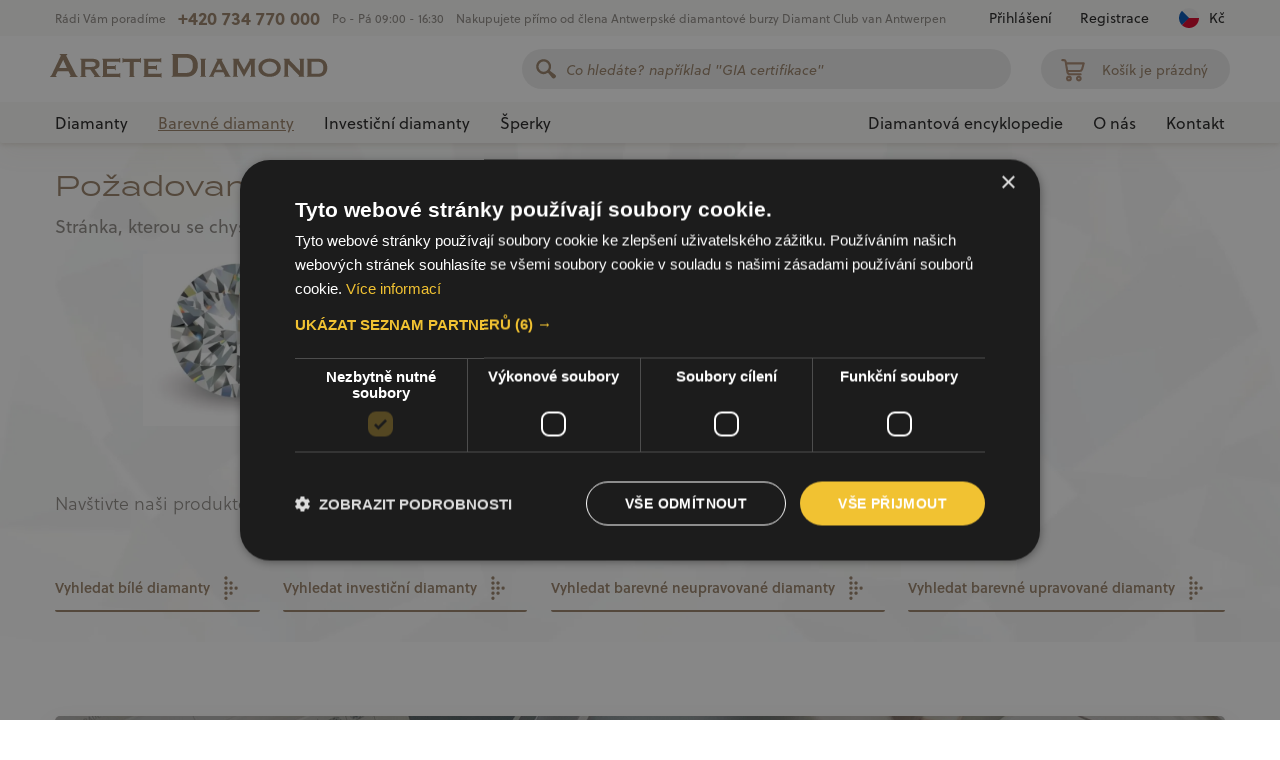

--- FILE ---
content_type: text/html; charset=utf-8
request_url: https://www.aretediamond.cz/prirodni-zluty-diamant-0.53-ct-fancy-vivid-yellow-vvs1-brusu-pear-s-gia-certifikatem-IDIYS9QEN5Q
body_size: 83626
content:
<!DOCTYPE html><html><head><meta charSet="utf-8"/><title>Přírodní žlutý diamant 0.53 ct Fancy Vivid Yellow VVS1 brusu Kapka s GIA certifikátem</title><meta name="viewport" content="width=device-width, initial-scale=1.0"/><meta property="og:type" content="website"/><meta property="og:url" content="https://www.aretediamond.cz/"/><meta property="og:site_name" content="Arete Diamond"/><meta property="og:email" content="office@aretediamond.cz"/><meta property="og:description" name="description" content="Nejširší výběr diamantů. Vynikající ceny přímo z burzy."/><meta property="og:title" name="title" content="Přírodní žlutý diamant 0.53 ct Fancy Vivid Yellow VVS1 brusu Kapka s GIA certifikátem"/><meta property="og:image" name="image" content="https://aretediamond-assets.s3.eu-central-1.amazonaws.com/IYS9QEN5Q_image.jpg"/><link rel="stylesheet" type="text/css" href="https://assets.aretediamond.cz/static/nprogress.css"/><link rel="shortcut icon" href="/static/favicon.ico"/><script>
        if(window){
          window.intercomSettings = { api_base: "https://api-iam.intercom.io", app_id: "mirhvqbc" };
        }
        </script><script>
        if(window) {
          (function(){var w=window;var ic=w.Intercom;if(typeof ic==="function"){ic('reattach_activator');ic('update',w.intercomSettings);}else{var d=document;var i=function(){i.c(arguments);};i.q=[];i.c=function(args){i.q.push(args);};w.Intercom=i;var l=function(){var s=d.createElement('script');s.type='text/javascript';s.async=true;s.src='https://widget.intercom.io/widget/mirhvqbc';var x=d.getElementsByTagName('script')[0];x.parentNode.insertBefore(s,x);};if(document.readyState==='complete'){l();}else if(w.attachEvent){w.attachEvent('onload',l);}else{w.addEventListener('load',l,false);}}})();
        }
        </script><script>!function(f,b,e,v,n,t,s)
      {if(f.fbq)return;n=f.fbq=function(){n.callMethod?
      n.callMethod.apply(n,arguments):n.queue.push(arguments)};
      if(!f._fbq)f._fbq=n;n.push=n;n.loaded=!0;n.version='2.0';
      n.queue=[];t=b.createElement(e);t.async=!0;
      t.src=v;s=b.getElementsByTagName(e)[0];
      s.parentNode.insertBefore(t,s)}(window,document,'script',
      'https://connect.facebook.net/en_US/fbevents.js');
      fbq('init', '374505876580638'); 
      fbq('track', 'PageView');</script><noscript><img height="1" width="1" 
      src="https://www.facebook.com/tr?id=374505876580638&ev=PageView
      &noscript=1"/></noscript><script>(function(w,d,s,l,i){w[l]=w[l]||[];w[l].push({'gtm.start':
        new Date().getTime(),event:'gtm.js'});var f=d.getElementsByTagName(s)[0],
        j=d.createElement(s),dl=l!='dataLayer'?'&l='+l:'';j.async=true;j.src=
        'https://www.googletagmanager.com/gtm.js?id='+i+dl;f.parentNode.insertBefore(j,f);
        })(window,document,'script','dataLayer','GTM-PSZWGBX');</script><script type="text/javascript" charset="UTF-8" src="//cdn.cookie-script.com/s/23b39826d01d026204cf14f820b4bd19.js"></script><meta name="next-head-count" content="17"/><link rel="preconnect" href="https://use.typekit.net" crossorigin /><link rel="preload" href="https://assets.aretediamond.cz/_next/static/css/3fec24ee85749a64.css" as="style"/><link rel="stylesheet" href="https://assets.aretediamond.cz/_next/static/css/3fec24ee85749a64.css" data-n-g=""/><noscript data-n-css=""></noscript><script defer="" nomodule="" src="https://assets.aretediamond.cz/_next/static/chunks/polyfills-c67a75d1b6f99dc8.js"></script><script src="https://assets.aretediamond.cz/_next/static/chunks/webpack-570ba30faa0a772c.js" defer=""></script><script src="https://assets.aretediamond.cz/_next/static/chunks/framework-79bce4a3a540b080.js" defer=""></script><script src="https://assets.aretediamond.cz/_next/static/chunks/main-2b4c510f621ab145.js" defer=""></script><script src="https://assets.aretediamond.cz/_next/static/chunks/pages/_app-b312ddb520efb160.js" defer=""></script><script src="https://assets.aretediamond.cz/_next/static/chunks/3390-1b41de3050fa32d3.js" defer=""></script><script src="https://assets.aretediamond.cz/_next/static/chunks/2679-f5c029eb67e7fb42.js" defer=""></script><script src="https://assets.aretediamond.cz/_next/static/chunks/3551-58ba15aeb89ecb1b.js" defer=""></script><script src="https://assets.aretediamond.cz/_next/static/chunks/3542-916e9eed70dfbc37.js" defer=""></script><script src="https://assets.aretediamond.cz/_next/static/chunks/6502-fd354ee92ada571a.js" defer=""></script><script src="https://assets.aretediamond.cz/_next/static/chunks/8823-9915e726551fddb0.js" defer=""></script><script src="https://assets.aretediamond.cz/_next/static/chunks/9724-caf4fc03373cc8ef.js" defer=""></script><script src="https://assets.aretediamond.cz/_next/static/chunks/218-3f9279a552cc6caf.js" defer=""></script><script src="https://assets.aretediamond.cz/_next/static/chunks/pages/fancy-detail-fcc11b88908e0ae0.js" defer=""></script><script src="https://assets.aretediamond.cz/_next/static/GWdtThzJKT9YEYmHHbOg-/_buildManifest.js" defer=""></script><script src="https://assets.aretediamond.cz/_next/static/GWdtThzJKT9YEYmHHbOg-/_ssgManifest.js" defer=""></script><style data-href="https://use.typekit.net/qrz2krt.css">@import url("https://p.typekit.net/p.css?s=1&k=qrz2krt&ht=tk&f=17001.17002.17003.17004.17005.17006.22658.28971.28977&a=10382102&app=typekit&e=css");@font-face{font-family:"soleil";src:url("https://use.typekit.net/af/1f781f/00000000000000003b9aef83/27/l?primer=f592e0a4b9356877842506ce344308576437e4f677d7c9b78ca2162e6cad991a&fvd=n7&v=3") format("woff2"),url("https://use.typekit.net/af/1f781f/00000000000000003b9aef83/27/d?primer=f592e0a4b9356877842506ce344308576437e4f677d7c9b78ca2162e6cad991a&fvd=n7&v=3") format("woff"),url("https://use.typekit.net/af/1f781f/00000000000000003b9aef83/27/a?primer=f592e0a4b9356877842506ce344308576437e4f677d7c9b78ca2162e6cad991a&fvd=n7&v=3") format("opentype");font-display:auto;font-style:normal;font-weight:700;font-stretch:normal}@font-face{font-family:"soleil";src:url("https://use.typekit.net/af/f445d5/00000000000000003b9aef7d/27/l?primer=f592e0a4b9356877842506ce344308576437e4f677d7c9b78ca2162e6cad991a&fvd=n5&v=3") format("woff2"),url("https://use.typekit.net/af/f445d5/00000000000000003b9aef7d/27/d?primer=f592e0a4b9356877842506ce344308576437e4f677d7c9b78ca2162e6cad991a&fvd=n5&v=3") format("woff"),url("https://use.typekit.net/af/f445d5/00000000000000003b9aef7d/27/a?primer=f592e0a4b9356877842506ce344308576437e4f677d7c9b78ca2162e6cad991a&fvd=n5&v=3") format("opentype");font-display:auto;font-style:normal;font-weight:500;font-stretch:normal}@font-face{font-family:"soleil";src:url("https://use.typekit.net/af/04efed/00000000000000003b9aef84/27/l?primer=f592e0a4b9356877842506ce344308576437e4f677d7c9b78ca2162e6cad991a&fvd=n8&v=3") format("woff2"),url("https://use.typekit.net/af/04efed/00000000000000003b9aef84/27/d?primer=f592e0a4b9356877842506ce344308576437e4f677d7c9b78ca2162e6cad991a&fvd=n8&v=3") format("woff"),url("https://use.typekit.net/af/04efed/00000000000000003b9aef84/27/a?primer=f592e0a4b9356877842506ce344308576437e4f677d7c9b78ca2162e6cad991a&fvd=n8&v=3") format("opentype");font-display:auto;font-style:normal;font-weight:800;font-stretch:normal}@font-face{font-family:"soleil";src:url("https://use.typekit.net/af/da0a6a/00000000000000003b9aef7a/27/l?primer=f592e0a4b9356877842506ce344308576437e4f677d7c9b78ca2162e6cad991a&fvd=n3&v=3") format("woff2"),url("https://use.typekit.net/af/da0a6a/00000000000000003b9aef7a/27/d?primer=f592e0a4b9356877842506ce344308576437e4f677d7c9b78ca2162e6cad991a&fvd=n3&v=3") format("woff"),url("https://use.typekit.net/af/da0a6a/00000000000000003b9aef7a/27/a?primer=f592e0a4b9356877842506ce344308576437e4f677d7c9b78ca2162e6cad991a&fvd=n3&v=3") format("opentype");font-display:auto;font-style:normal;font-weight:300;font-stretch:normal}@font-face{font-family:"soleil";src:url("https://use.typekit.net/af/2e4bb3/00000000000000003b9aef7e/27/l?primer=f592e0a4b9356877842506ce344308576437e4f677d7c9b78ca2162e6cad991a&fvd=n4&v=3") format("woff2"),url("https://use.typekit.net/af/2e4bb3/00000000000000003b9aef7e/27/d?primer=f592e0a4b9356877842506ce344308576437e4f677d7c9b78ca2162e6cad991a&fvd=n4&v=3") format("woff"),url("https://use.typekit.net/af/2e4bb3/00000000000000003b9aef7e/27/a?primer=f592e0a4b9356877842506ce344308576437e4f677d7c9b78ca2162e6cad991a&fvd=n4&v=3") format("opentype");font-display:auto;font-style:normal;font-weight:400;font-stretch:normal}@font-face{font-family:"soleil";src:url("https://use.typekit.net/af/273d01/00000000000000003b9aef81/27/l?primer=f592e0a4b9356877842506ce344308576437e4f677d7c9b78ca2162e6cad991a&fvd=n6&v=3") format("woff2"),url("https://use.typekit.net/af/273d01/00000000000000003b9aef81/27/d?primer=f592e0a4b9356877842506ce344308576437e4f677d7c9b78ca2162e6cad991a&fvd=n6&v=3") format("woff"),url("https://use.typekit.net/af/273d01/00000000000000003b9aef81/27/a?primer=f592e0a4b9356877842506ce344308576437e4f677d7c9b78ca2162e6cad991a&fvd=n6&v=3") format("opentype");font-display:auto;font-style:normal;font-weight:600;font-stretch:normal}@font-face{font-family:"soleil";src:url("https://use.typekit.net/af/3b8a7f/00000000000000003b9aef7f/27/l?primer=f592e0a4b9356877842506ce344308576437e4f677d7c9b78ca2162e6cad991a&fvd=i4&v=3") format("woff2"),url("https://use.typekit.net/af/3b8a7f/00000000000000003b9aef7f/27/d?primer=f592e0a4b9356877842506ce344308576437e4f677d7c9b78ca2162e6cad991a&fvd=i4&v=3") format("woff"),url("https://use.typekit.net/af/3b8a7f/00000000000000003b9aef7f/27/a?primer=f592e0a4b9356877842506ce344308576437e4f677d7c9b78ca2162e6cad991a&fvd=i4&v=3") format("opentype");font-display:auto;font-style:italic;font-weight:400;font-stretch:normal}@font-face{font-family:"termina";src:url("https://use.typekit.net/af/316dc1/00000000000000003b9adf14/27/l?primer=f592e0a4b9356877842506ce344308576437e4f677d7c9b78ca2162e6cad991a&fvd=n3&v=3") format("woff2"),url("https://use.typekit.net/af/316dc1/00000000000000003b9adf14/27/d?primer=f592e0a4b9356877842506ce344308576437e4f677d7c9b78ca2162e6cad991a&fvd=n3&v=3") format("woff"),url("https://use.typekit.net/af/316dc1/00000000000000003b9adf14/27/a?primer=f592e0a4b9356877842506ce344308576437e4f677d7c9b78ca2162e6cad991a&fvd=n3&v=3") format("opentype");font-display:auto;font-style:normal;font-weight:300;font-stretch:normal}@font-face{font-family:"termina";src:url("https://use.typekit.net/af/da851f/00000000000000003b9adf1a/27/l?primer=f592e0a4b9356877842506ce344308576437e4f677d7c9b78ca2162e6cad991a&fvd=n4&v=3") format("woff2"),url("https://use.typekit.net/af/da851f/00000000000000003b9adf1a/27/d?primer=f592e0a4b9356877842506ce344308576437e4f677d7c9b78ca2162e6cad991a&fvd=n4&v=3") format("woff"),url("https://use.typekit.net/af/da851f/00000000000000003b9adf1a/27/a?primer=f592e0a4b9356877842506ce344308576437e4f677d7c9b78ca2162e6cad991a&fvd=n4&v=3") format("opentype");font-display:auto;font-style:normal;font-weight:400;font-stretch:normal}.tk-soleil{font-family:"soleil",sans-serif}.tk-termina{font-family:"termina",sans-serif}</style></head><body><div id="__next" data-reactroot=""><div class="MainWrapper"><div class="Header"><div class="Header-inner"><div class="container hidden-xs"><div class="Header-top"><div class="Header-row Top"><div class="Header-cell hidden-sm hidden-md">Rádi Vám poradíme</div><div class="Header-cell"><a class="Link Link--large Link--primary Link--noUnderline" href="tel:+420 734 770 000">+420 734 770 000</a></div><div class="Header-cell hidden-sm hidden-md">Po - Pá 09:00 - 16:30</div><div class="Header-cell">Nakupujete přímo od člena Antwerpské diamantové burzy Diamant Club van Antwerpen</div></div><div class="Header-account hidden-sm hidden-md"></div><div class="LocalizationOption"><div class="LocalizationOption-toggle"><div class="LocalizationOption-icon"><svg version="1.1" id="Layer_1" xmlns="http://www.w3.org/2000/svg" xmlns:xlink="http://www.w3.org/1999/xlink" x="0px" y="0px" viewBox="0 0 512 512" xml:space="preserve"><circle fill="#F0F0F0" cx="256" cy="256" r="256"></circle><path fill="#D80027" d="M233.739,256c0,0-158.609,181.055-158.759,181.019C121.306,483.346,185.307,512,256,512 c141.384,0,256-114.616,256-256H233.739z"></path><path fill="#0052B4" d="M74.98,74.98c-99.974,99.974-99.974,262.065,0,362.04C116.293,395.707,156.026,355.974,256,256 L74.98,74.98z"></path><g></g></svg></div><span class="visible-xs-block">Česky<!-- -->, </span>Kč<span class="visible-xs-block"><span class="ResponsiveMenuLinkArrow"><svg xmlns="http://www.w3.org/2000/svg" width="18" height="32" viewBox="0 0 18 32"><path fill="#998268" fill-rule="nonzero" d="M6.75 9.41a2.25 2.25 0 1 1 4.499-.001 2.25 2.25 0 0 1-4.499.001zm9 9a2.25 2.25 0 1 0 .001-4.499 2.25 2.25 0 0 0-.001 4.499zm-6.75 0a2.25 2.25 0 1 0 .001-4.499A2.25 2.25 0 0 0 9 18.41zm-6.75 0a2.25 2.25 0 1 0 .001-4.499 2.25 2.25 0 0 0-.001 4.499zm0 6.75a2.25 2.25 0 1 0 .001-4.499 2.25 2.25 0 0 0-.001 4.499zm0 6.75a2.25 2.25 0 1 0 .001-4.499 2.25 2.25 0 0 0-.001 4.499zM9 25.16a2.25 2.25 0 1 0 .001-4.499A2.25 2.25 0 0 0 9 25.16zM2.25 4.91A2.25 2.25 0 1 0 2.251.411 2.25 2.25 0 0 0 2.25 4.91zm0 6.75a2.25 2.25 0 1 0 .001-4.499 2.25 2.25 0 0 0-.001 4.499z" opacity=".3"></path></svg></span></span></div><div class="LocalizationOption-panel"><div class="LocalizationOption-header"><button class="LocalizationOption-goBack"><svg xmlns="http://www.w3.org/2000/svg" width="18" height="32" viewBox="0 0 18 32"><g transform="scale(-1 1) translate(-18 0)"><path fill="#998268" fill-rule="nonzero" d="M6.75 9.41a2.25 2.25 0 1 1 4.499-.001 2.25 2.25 0 0 1-4.499.001zm9 9a2.25 2.25 0 1 0 .001-4.499 2.25 2.25 0 0 0-.001 4.499zm-6.75 0a2.25 2.25 0 1 0 .001-4.499A2.25 2.25 0 0 0 9 18.41zm-6.75 0a2.25 2.25 0 1 0 .001-4.499 2.25 2.25 0 0 0-.001 4.499zm0 6.75a2.25 2.25 0 1 0 .001-4.499 2.25 2.25 0 0 0-.001 4.499zm0 6.75a2.25 2.25 0 1 0 .001-4.499 2.25 2.25 0 0 0-.001 4.499zM9 25.16a2.25 2.25 0 1 0 .001-4.499A2.25 2.25 0 0 0 9 25.16zM2.25 4.91A2.25 2.25 0 1 0 2.251.411 2.25 2.25 0 0 0 2.25 4.91zm0 6.75a2.25 2.25 0 1 0 .001-4.499 2.25 2.25 0 0 0-.001 4.499z" opacity=".3"></path></g></svg></button><span><span class="visible-xs-block">Česky<!-- -->, </span>Kč</span></div><div class="LocalizationOption-block"><div class="Select"><div class="Select-value">Doručení do - Česká republika</div></div></div><div class="LocalizationOption-block"><div class="Select"><div class="Select-value">Jazyk - Česky</div></div></div><div class="LocalizationOption-block"><div class="Select"><div class="Select-value">Měna - Kč</div></div></div></div></div></div></div><div class="Header-middleContainer"><div class="container"><div class="Header-middle"><div class="hidden-xs"><a class="Logo" href="/"><svg xmlns="http://www.w3.org/2000/svg" width="278" height="25" viewBox="0 0 278 25"><g fill="#998268" fill-rule="evenodd"><path d="M134.68 20.045c1.374 0 2.574-.116 3.598-.347 1.024-.231 1.873-.643 2.546-1.236.673-.592 1.177-1.38 1.514-2.363.336-.983.504-2.226.504-3.73 0-1.502-.168-2.745-.504-3.728-.337-.983-.841-1.77-1.514-2.364-.673-.592-1.522-1.004-2.546-1.235-1.024-.232-2.224-.347-3.599-.347h-6.802v15.35h6.802zm1.755-19.08c1.609 0 3.109.232 4.498.694 1.39.463 2.597 1.164 3.621 2.103 1.024.94 1.829 2.125 2.414 3.556.585 1.431.878 3.115.878 5.052 0 1.937-.293 3.62-.878 5.052-.585 1.43-1.39 2.616-2.414 3.555-1.024.94-2.23 1.64-3.62 2.103-1.39.463-2.89.694-4.5.694h-14.57v-.78c.673 0 1.01-.26 1.01-.78V2.526c0-.52-.337-.781-1.01-.781v-.78h14.57zM150.161 23.158c.601 0 .901-.205.901-.616V7c0-.411-.3-.616-.9-.616v-.617h5.751v.617c-.6 0-.9.205-.9.616v15.542c0 .41.3.616.9.616v.616h-5.752v-.616zM172.152 16.79l-2.91-6.367-3.258 6.368h6.168zm-13.063 6.368c.3-.046.537-.194.71-.445.174-.251.341-.536.503-.856l6.41-13.317c.162-.296.306-.57.433-.821s.19-.468.19-.65c0-.229-.08-.389-.242-.48a2.053 2.053 0 0 0-.52-.205v-.617h5.856v.617a2.833 2.833 0 0 0-.485.188c-.162.08-.243.245-.243.496 0 .183.04.365.122.548.08.183.202.422.363.719l7.207 13.933c.116.251.272.434.468.548.196.114.422.228.676.342v.616h-6.098v-.616a.825.825 0 0 0 .346-.103c.139-.068.208-.17.208-.308 0-.228-.092-.525-.277-.89l-1.317-2.533h-8.454l-1.248 2.43c-.23.48-.346.822-.346 1.028 0 .25.22.376.658.376v.616h-4.92v-.616zM182.789 23.158a.793.793 0 0 0 .485-.154c.139-.103.208-.257.208-.462V6.932c0-.206-.07-.349-.208-.429a.954.954 0 0 0-.485-.12v-.616h6.48v.617a.768.768 0 0 0-.365.102.33.33 0 0 0-.19.308c0 .114.046.263.138.445.093.183.197.377.312.582l4.955 8.901 4.99-8.798c.161-.297.282-.53.363-.702a1.1 1.1 0 0 0 .121-.462c0-.25-.15-.376-.45-.376v-.617h6.41v.617a.954.954 0 0 0-.485.12c-.139.08-.208.222-.208.427v15.61c0 .206.07.36.208.463.138.103.3.154.485.154v.616h-5.44v-.616c.624 0 .936-.205.936-.616V11.176h-.07l-6.964 12.598h-.104l-6.826-12.632h-.069v11.4c0 .41.323.616.97.616v.616h-5.197v-.616zM219.58 8.711a8.8 8.8 0 0 0-2.633.411 8.084 8.084 0 0 0-2.374 1.181 6.171 6.171 0 0 0-1.715 1.9c-.439.753-.658 1.61-.658 2.568s.22 1.814.658 2.567a6.171 6.171 0 0 0 1.715 1.9 8.084 8.084 0 0 0 2.374 1.181 8.8 8.8 0 0 0 2.633.411 8.8 8.8 0 0 0 2.633-.41 8.084 8.084 0 0 0 2.374-1.182 6.171 6.171 0 0 0 1.715-1.9c.439-.753.658-1.609.658-2.567 0-.959-.22-1.815-.658-2.568a6.171 6.171 0 0 0-1.715-1.9 8.084 8.084 0 0 0-2.374-1.18 8.8 8.8 0 0 0-2.633-.412zm0-3.149c1.27 0 2.564.188 3.88.565a12.12 12.12 0 0 1 3.604 1.694 9.212 9.212 0 0 1 2.668 2.859c.693 1.152 1.04 2.516 1.04 4.09 0 1.576-.347 2.94-1.04 4.092a9.212 9.212 0 0 1-2.668 2.858 11.22 11.22 0 0 1-3.603 1.643c-1.317.343-2.61.514-3.881.514-1.27 0-2.564-.171-3.88-.514a11.22 11.22 0 0 1-3.604-1.643 9.212 9.212 0 0 1-2.668-2.858c-.693-1.153-1.04-2.516-1.04-4.091 0-1.575.347-2.939 1.04-4.091a9.212 9.212 0 0 1 2.668-2.859 12.12 12.12 0 0 1 3.603-1.694 14.07 14.07 0 0 1 3.88-.565zM233.74 23.158c.438 0 .658-.205.658-.616V7c0-.411-.22-.616-.658-.616v-.617h5.924v.617c-.184 0-.277.114-.277.342 0 .182.231.502.693.958l9.944 10.202V7c0-.411-.3-.616-.9-.616v-.617h5.232v.617c-.44 0-.659.205-.659.616v15.542c0 .41.22.616.659.616v.616h-5.614v-.616c.3 0 .45-.103.45-.308 0-.16-.184-.422-.554-.787l-10.567-10.887v11.366c0 .41.265.616.797.616v.616h-5.128v-.616zM266.875 20.83c1.086 0 2.033-.091 2.841-.274.809-.182 1.479-.507 2.01-.975.531-.468.93-1.09 1.195-1.866.266-.776.399-1.757.399-2.944s-.133-2.168-.399-2.944c-.265-.776-.664-1.398-1.195-1.866-.531-.468-1.201-.793-2.01-.976-.808-.182-1.755-.274-2.84-.274h-5.371v12.12h5.37zm1.386-15.063c1.27 0 2.454.183 3.552.548a7.826 7.826 0 0 1 2.858 1.66c.809.742 1.444 1.678 1.906 2.808.462 1.13.693 2.459.693 3.988s-.231 2.858-.693 3.988c-.462 1.13-1.097 2.065-1.906 2.807a7.826 7.826 0 0 1-2.858 1.66c-1.098.366-2.281.548-3.552.548h-11.503v-.616c.531 0 .797-.205.797-.616V7c0-.411-.266-.616-.797-.616v-.617h11.503z"></path><g><path d="M16.903 15.053l-3.695-8.136-4.135 8.136h7.83zM.32 23.19c.38-.058.681-.247.901-.568.22-.321.433-.686.638-1.094L9.997 4.511c.205-.379.389-.729.55-1.05.161-.32.242-.597.242-.83 0-.292-.103-.496-.308-.613a2.597 2.597 0 0 0-.66-.263V.968h7.434v.787c-.205.059-.41.139-.616.241-.205.102-.308.313-.308.634 0 .234.052.467.154.7.103.233.257.54.462.919l9.15 17.803c.146.32.344.554.594.7.249.146.535.292.857.437v.788h-7.742v-.788c.118 0 .264-.043.44-.13.176-.088.264-.22.264-.394 0-.292-.117-.671-.352-1.138l-1.671-3.237H7.754L6.17 21.396c-.293.612-.44 1.05-.44 1.312 0 .321.279.481.836.481v.788H.32v-.788zM41.327 13.893c.834 0 1.528-.063 2.084-.19.555-.127.995-.305 1.32-.535.324-.23.555-.501.694-.812.139-.31.208-.65.208-1.019 0-.368-.07-.708-.208-1.018a2.002 2.002 0 0 0-.695-.812c-.324-.23-.764-.409-1.32-.535-.555-.127-1.25-.19-2.083-.19H35.32v5.11h6.008zm.903-8.081c1.111 0 2.118.098 3.021.294.903.195 1.679.506 2.327.932a4.294 4.294 0 0 1 1.493 1.658c.348.679.521 1.513.521 2.503 0 1.52-.451 2.682-1.354 3.488s-2.118 1.347-3.647 1.623l4.62 6.562c.161.23.352.368.572.414.22.046.423.07.608.07v.62h-6.494v-.62c.208 0 .388-.035.538-.104.15-.07.226-.162.226-.277 0-.115-.046-.247-.139-.397-.093-.15-.231-.35-.417-.604l-3.82-5.387H35.32v6.147c0 .207.075.362.226.466.15.103.422.155.816.155v.622h-6.008v-.622c.672 0 1.007-.207 1.007-.621V7.055c0-.414-.335-.621-1.007-.621v-.622H42.23zM69.509 9.542c0-.254-.099-.444-.296-.57-.196-.127-.538-.19-1.024-.19H56.937v4.282h6.807c.463 0 .822-.063 1.076-.19.255-.126.382-.455.382-.984h.625v5.387h-.625c0-.53-.127-.869-.382-1.019-.254-.15-.613-.224-1.076-.224h-6.807V20.8h11.6c.346 0 .63-.08.85-.242a.77.77 0 0 0 .33-.656h.625v4.73h-.625c0-.344-.11-.54-.33-.586a4.282 4.282 0 0 0-.85-.07H52.352v-.62a.67.67 0 0 0 .434-.156c.128-.104.191-.26.191-.466V7.055c0-.207-.063-.362-.19-.466a.67.67 0 0 0-.435-.155v-.622H68.19c.486 0 .828-.075 1.024-.224a.72.72 0 0 0 .296-.605h.625v4.559h-.625zM83.747 22.734c0 .414.255.621.764.621v.622h-5.348v-.622a.67.67 0 0 0 .434-.155c.127-.104.19-.26.19-.466V8.989h-5.73c-.208 0-.41.058-.607.173-.197.115-.295.334-.295.656h-.625V4.983h.625c0 .322.098.541.295.656.197.115.4.173.608.173h15.419c.208 0 .41-.058.608-.173.196-.115.295-.334.295-.656h.625v4.835h-.625c0-.322-.099-.541-.295-.656a1.189 1.189 0 0 0-.608-.173h-5.73v13.745zM110.719 9.542c0-.254-.099-.444-.296-.57-.196-.127-.538-.19-1.024-.19H98.147v4.282h6.807c.463 0 .822-.063 1.076-.19.255-.126.382-.455.382-.984h.625v5.387h-.625c0-.53-.127-.869-.382-1.019-.254-.15-.613-.224-1.076-.224h-6.807V20.8h11.6c.347 0 .63-.08.85-.242a.77.77 0 0 0 .33-.656h.625v4.73h-.625c0-.344-.11-.54-.33-.586a4.282 4.282 0 0 0-.85-.07H93.562v-.62a.67.67 0 0 0 .434-.156c.128-.104.191-.26.191-.466V7.055c0-.207-.063-.362-.19-.466a.67.67 0 0 0-.435-.155v-.622H109.4c.486 0 .828-.075 1.024-.224a.72.72 0 0 0 .296-.605h.625v4.559h-.625z"></path></g></g></svg></a></div><div class="visible-xs-block"><a class="Logo" href="/"><svg xmlns="http://www.w3.org/2000/svg" width="100" height="36" viewBox="0 0 100 36"><g fill="#998268" fill-rule="evenodd"><path d="M8.23 33.435c.88 0 1.65-.074 2.306-.223.656-.148 1.2-.412 1.632-.792.431-.38.755-.885.97-1.515.216-.63.324-1.427.324-2.39 0-.964-.108-1.76-.324-2.39-.215-.63-.539-1.136-.97-1.516-.432-.38-.976-.644-1.632-.792-.656-.148-1.425-.222-2.307-.222H3.87v9.84h4.36zm1.124-12.23c1.032 0 1.993.147 2.884.444.891.296 1.665.746 2.321 1.348.657.602 1.172 1.362 1.547 2.28.376.917.563 1.996.563 3.238 0 1.241-.187 2.32-.563 3.238-.375.917-.89 1.677-1.547 2.28a6.355 6.355 0 0 1-2.32 1.347 9.078 9.078 0 0 1-2.885.445H.014v-.5c.431 0 .647-.167.647-.5v-12.62c0-.334-.216-.5-.647-.5v-.5h9.34zM18.154 35.43c.385 0 .577-.132.577-.395v-9.963c0-.263-.192-.395-.577-.395v-.395h3.686v.395c-.384 0-.577.132-.577.395v9.963c0 .263.193.395.577.395v.395h-3.686v-.395zM32.25 31.348l-1.866-4.081-2.088 4.081h3.954zm-8.374 4.082a.65.65 0 0 0 .456-.285c.11-.161.218-.344.322-.549l4.109-8.536c.103-.19.196-.366.277-.527.082-.16.123-.3.123-.417 0-.146-.052-.249-.156-.307a1.316 1.316 0 0 0-.333-.132v-.395h3.754v.395c-.104.03-.208.07-.311.12-.104.052-.156.158-.156.32 0 .116.026.233.078.35.052.117.13.27.233.461l4.62 8.932c.074.16.174.278.3.35.126.074.27.147.433.22v.395h-3.91v-.395c.06 0 .134-.022.223-.066.089-.044.133-.11.133-.197 0-.147-.06-.337-.178-.57l-.844-1.625H27.63l-.8 1.558c-.148.308-.222.527-.222.659 0 .16.141.241.422.241v.395h-3.154v-.395zM39.069 35.43a.508.508 0 0 0 .31-.099c.09-.065.134-.164.134-.296V25.028c0-.131-.045-.223-.134-.274a.612.612 0 0 0-.31-.077v-.395h4.153v.395a.492.492 0 0 0-.233.066.212.212 0 0 0-.122.198c0 .073.03.168.088.285.06.117.126.241.2.373l3.176 5.706 3.199-5.64c.103-.19.181-.34.233-.45a.705.705 0 0 0 .078-.296c0-.161-.097-.242-.289-.242v-.395h4.109v.395a.612.612 0 0 0-.311.077c-.089.051-.133.143-.133.274v10.007c0 .132.044.23.133.296a.508.508 0 0 0 .31.1v.394h-3.486v-.395c.4 0 .6-.132.6-.395V27.75h-.045l-4.464 8.076h-.067l-4.375-8.097h-.045v7.307c0 .263.208.395.622.395v.395H39.07v-.395zM62.653 26.17a5.64 5.64 0 0 0-1.688.263 5.182 5.182 0 0 0-1.522.757c-.452.33-.818.735-1.1 1.218-.28.483-.421 1.031-.421 1.646 0 .614.14 1.163.422 1.646.281.482.647.888 1.1 1.217.45.33.958.582 1.52.758a5.64 5.64 0 0 0 1.689.263 5.64 5.64 0 0 0 1.688-.263 5.182 5.182 0 0 0 1.521-.758c.452-.329.818-.735 1.1-1.217.28-.483.421-1.032.421-1.646 0-.615-.14-1.163-.422-1.646a3.956 3.956 0 0 0-1.099-1.218 5.182 5.182 0 0 0-1.521-.757 5.64 5.64 0 0 0-1.688-.264zm0-2.02c.814 0 1.643.121 2.487.363a7.769 7.769 0 0 1 2.31 1.086 5.905 5.905 0 0 1 1.71 1.832c.444.74.667 1.613.667 2.623 0 1.01-.223 1.883-.667 2.622a5.905 5.905 0 0 1-1.71 1.832 7.193 7.193 0 0 1-2.31 1.054 9.86 9.86 0 0 1-2.487.329 9.86 9.86 0 0 1-2.488-.33 7.193 7.193 0 0 1-2.31-1.053 5.905 5.905 0 0 1-1.71-1.832c-.444-.739-.666-1.613-.666-2.622 0-1.01.222-1.884.666-2.623a5.905 5.905 0 0 1 1.71-1.832 7.769 7.769 0 0 1 2.31-1.086 9.02 9.02 0 0 1 2.488-.362zM71.73 35.43c.28 0 .421-.132.421-.395v-9.963c0-.263-.14-.395-.422-.395v-.395h3.798v.395c-.118 0-.177.073-.177.22 0 .117.148.322.444.614l6.374 6.54v-6.979c0-.263-.192-.395-.577-.395v-.395h3.354v.395c-.282 0-.422.132-.422.395v9.963c0 .263.14.395.422.395v.395h-3.599v-.395c.193 0 .29-.066.29-.197 0-.103-.12-.271-.356-.505l-6.774-6.979v7.286c0 .263.17.395.51.395v.395H71.73v-.395zM92.97 33.938c.696 0 1.303-.059 1.821-.176.519-.117.948-.325 1.289-.625.34-.3.596-.699.766-1.196.17-.497.255-1.127.255-1.887 0-.761-.085-1.39-.255-1.888-.17-.497-.426-.896-.766-1.196-.341-.3-.77-.508-1.289-.625-.518-.117-1.125-.176-1.82-.176h-3.444v7.769h3.443zm.888-9.656c.815 0 1.574.117 2.277.351a5.017 5.017 0 0 1 1.832 1.065c.519.475.926 1.075 1.222 1.8.296.723.444 1.575.444 2.556 0 .98-.148 1.832-.444 2.556-.296.724-.703 1.324-1.222 1.8a5.017 5.017 0 0 1-1.832 1.064 7.167 7.167 0 0 1-2.277.351h-7.373v-.395c.34 0 .51-.132.51-.395v-9.963c0-.263-.17-.395-.51-.395v-.395h7.373z"></path><g><path d="M24.791 9.532l-2.368-5.215-2.651 5.215h5.02zm-10.63 5.216a.825.825 0 0 0 .578-.365c.14-.205.277-.439.409-.7l5.216-10.908c.132-.243.25-.468.353-.673.103-.206.155-.384.155-.533 0-.187-.066-.318-.198-.393a1.665 1.665 0 0 0-.423-.168V.503h4.766v.505a2.297 2.297 0 0 0-.395.154c-.132.066-.197.201-.197.407 0 .15.032.299.098.449.066.15.165.345.296.588l5.865 11.413a.96.96 0 0 0 .381.448c.16.094.343.187.55.28v.506h-4.963v-.505c.075 0 .17-.028.282-.084.113-.056.17-.14.17-.253 0-.187-.076-.43-.226-.729l-1.072-2.075h-6.88l-1.015 1.991c-.188.393-.282.673-.282.841 0 .206.179.309.536.309v.505H14.16v-.505zM40.447 8.789c.535 0 .98-.041 1.336-.122.356-.081.638-.196.846-.343.208-.148.356-.321.445-.52.09-.2.134-.417.134-.654 0-.236-.045-.453-.134-.653a1.284 1.284 0 0 0-.445-.52c-.208-.147-.49-.262-.846-.343-.356-.081-.801-.122-1.336-.122h-3.85V8.79h3.85zm.58-5.18c.712 0 1.357.062 1.936.188.579.125 1.076.324 1.492.597.415.273.734.628.957 1.063.222.435.334.97.334 1.605 0 .974-.29 1.72-.869 2.236-.578.516-1.357.863-2.337 1.04l2.96 4.206a.603.603 0 0 0 .368.266c.141.03.271.044.39.044v.399h-4.163v-.399a.822.822 0 0 0 .345-.066c.096-.045.145-.104.145-.177a.5.5 0 0 0-.09-.255 6.479 6.479 0 0 0-.267-.387l-2.448-3.454h-3.184v3.94c0 .134.049.233.145.3.096.066.27.1.523.1v.398h-3.851v-.399c.43 0 .646-.133.646-.398V4.406c0-.266-.216-.399-.646-.399v-.398h7.613zM58.513 6a.405.405 0 0 0-.19-.366c-.126-.081-.345-.122-.656-.122h-7.213v2.745h4.363c.297 0 .527-.04.69-.121.163-.082.245-.292.245-.631h.4v3.453h-.4c0-.34-.082-.557-.245-.653-.163-.096-.393-.144-.69-.144h-4.363v3.055h7.435a.9.9 0 0 0 .546-.155.494.494 0 0 0 .211-.42h.4v3.032h-.4c0-.221-.07-.347-.211-.376a2.745 2.745 0 0 0-.546-.044H47.515v-.399a.429.429 0 0 0 .279-.1c.081-.066.122-.165.122-.298V4.406c0-.133-.04-.233-.122-.3a.429.429 0 0 0-.279-.099v-.398h10.152c.311 0 .53-.048.656-.144a.462.462 0 0 0 .19-.388h.4V6h-.4zM67.64 14.456c0 .265.163.398.49.398v.399H64.7v-.399a.429.429 0 0 0 .278-.1c.082-.066.123-.165.123-.298v-8.81h-3.673a.762.762 0 0 0-.39.11c-.126.074-.189.214-.189.42h-.4V3.077h.4c0 .207.063.347.19.42.125.075.255.112.389.112h9.884a.762.762 0 0 0 .39-.111c.125-.074.189-.214.189-.42h.4v3.098h-.4c0-.206-.064-.346-.19-.42a.762.762 0 0 0-.39-.11H67.64v8.81zM84.93 6a.405.405 0 0 0-.19-.366c-.126-.081-.345-.122-.657-.122h-7.212v2.745h4.363c.297 0 .527-.04.69-.121.163-.082.245-.292.245-.631h.4v3.453h-.4c0-.34-.082-.557-.245-.653-.163-.096-.393-.144-.69-.144H76.87v3.055h7.435a.9.9 0 0 0 .545-.155.494.494 0 0 0 .212-.42h.4v3.032h-.4c0-.221-.07-.347-.212-.376a2.745 2.745 0 0 0-.545-.044H73.932v-.399a.429.429 0 0 0 .278-.1c.082-.066.123-.165.123-.298V4.406c0-.133-.04-.233-.123-.3a.429.429 0 0 0-.278-.099v-.398h10.151c.312 0 .53-.048.657-.144a.462.462 0 0 0 .19-.388h.4V6h-.4z"></path></g></g></svg></a></div><div class="Header-row Middle"><div class="flexGrow"><div class="Search Search--placeholder Search--isHeader"><div class="Search-inner"><div class="Search-icon"><svg xmlns="http://www.w3.org/2000/svg" width="20" height="20" viewBox="0 0 20 20"><path fill="#998268" fill-rule="nonzero" d="M18.932 15.478L14.25 12a.53.53 0 0 1-.137-.682c1.682-2.909 1.227-6.727-1.34-9.136-2.91-2.75-7.546-2.705-10.387.114-2.977 2.954-2.931 7.772.069 10.682a7.432 7.432 0 0 0 9.136.932.523.523 0 0 1 .682.114l3.66 4.545c.068.068.113.137.181.204a2.16 2.16 0 0 0 3.068-.068 2.117 2.117 0 0 0-.25-3.227zm-7.614-4.342c-1.954 2.046-5.182 2.091-7.227.137a5.125 5.125 0 0 1-.137-7.227 5.125 5.125 0 0 1 7.228-.137c2.045 1.955 2.09 5.205.136 7.227z"></path></svg></div><form><input class="Search-input" placeholder="Co hledáte? například &quot;GIA certifikace&quot;" value=""/></form></div></div></div><a class="Cart" href="/cart/checkout"><div class="Cart-icon"><svg xmlns="http://www.w3.org/2000/svg" width="24" height="23" viewBox="0 0 24 23"><g fill="#A98970" fill-rule="nonzero"><path d="M7.943 22.388a2.87 2.87 0 1 0 0-5.74 2.87 2.87 0 0 0 0 5.74zm0-3.632a.782.782 0 1 1-.783.783c0-.432.351-.783.783-.783zM20.708 19.528a2.868 2.868 0 0 0-4.899-2.028 2.87 2.87 0 1 0 4.899 2.028zm-3.632 0a.781.781 0 1 1 1.564 0 .781.781 0 0 1-1.563 0h-.001zM22.716 3.316H5.815l-.188-1.099A2.61 2.61 0 0 0 3.055.047H1.284a1.044 1.044 0 0 0 0 2.087h1.771a.522.522 0 0 1 .522.433l1.826 10.73a3.651 3.651 0 0 0 3.6 3.039h10.661a1.044 1.044 0 0 0 0-2.087H8.997a1.568 1.568 0 0 1-1.5-1.137h11.08a3.654 3.654 0 0 0 3.516-2.677l1.628-5.802a1.04 1.04 0 0 0-.174-.912 1.04 1.04 0 0 0-.831-.413v.008zm-2.629 6.563a1.566 1.566 0 0 1-1.508 1.143H7.127l-.958-5.62h15.17L20.087 9.88z"></path></g></svg></div><div class="Cart-text">Košík je prázdný</div><div class="Cart-tabletNumber">0</div></a><button class="Header-menuButton hidden-lg"><span>Menu</span><div class="Header-menuButton-icon Header-menuButton-icon--visible"><svg xmlns="http://www.w3.org/2000/svg" width="27" height="19" viewBox="0 0 27 19"><g fill="#998268" fill-rule="evenodd"><path d="M1.5.627h24a1 1 0 0 1 0 2h-24a1 1 0 0 1 0-2zM1.5 8.627h24a1 1 0 0 1 0 2h-24a1 1 0 1 1 0-2zM1.5 16.627h24a1 1 0 0 1 0 2h-24a1 1 0 1 1 0-2z"></path></g></svg></div><div class="Header-menuButton-icon"><svg xmlns="http://www.w3.org/2000/svg" width="21" height="21" viewBox="0 0 21 21"><g fill="#998268" fill-rule="evenodd"><path d="M2.722 1.435l16.97 16.97a1 1 0 0 1-1.414 1.414L1.308 2.85a1 1 0 0 1 1.414-1.414z"></path><path d="M1.308 18.405l16.97-16.97a1 1 0 0 1 1.414 1.414l-16.97 16.97a1 1 0 0 1-1.414-1.414z"></path></g></svg></div></button></div></div></div></div><div class="container visible-lg-block"><div class="Navigation"><ul class="Navigation-wrap"><li class="Navigation-item"><a class="Link--primaryHover " href="/prirodni-diamanty">Diamanty</a></li><li class="Navigation-item"><a class="Link--primaryHover Link--current" href="/barevne-diamanty">Barevné diamanty</a></li><li class="Navigation-item"><a class="Link--primaryHover " href="/investicni-diamanty">Investiční diamanty</a></li><li class="Navigation-item"><a class="Link--primaryHover " href="/sperky/diamantove-naramky">Šperky</a></li></ul><ul class="Navigation-wrap"><li class="Navigation-item"><a class="Link--primaryHover " href="/encyclopedia">Diamantová encyklopedie</a></li><li class="Navigation-item"><a class="Link--primaryHover " href="/o-nas">O nás</a></li><li class="Navigation-item"><a class="Link--primaryHover " href="/kontakt">Kontakt</a></li></ul></div></div><div class="container hidden-lg"><div class="ResponsiveMenuContainer"><div class="ResponsiveMenuContainer-wrap"><div class="NavigationResponsive"><ul class="NavigationResponsive-wrap"><li class="NavigationResponsive-item"><span class="Link--primaryHover">Diamanty<span class="ResponsiveMenuLinkArrow"><svg xmlns="http://www.w3.org/2000/svg" width="18" height="32" viewBox="0 0 18 32"><path fill="#998268" fill-rule="nonzero" d="M6.75 9.41a2.25 2.25 0 1 1 4.499-.001 2.25 2.25 0 0 1-4.499.001zm9 9a2.25 2.25 0 1 0 .001-4.499 2.25 2.25 0 0 0-.001 4.499zm-6.75 0a2.25 2.25 0 1 0 .001-4.499A2.25 2.25 0 0 0 9 18.41zm-6.75 0a2.25 2.25 0 1 0 .001-4.499 2.25 2.25 0 0 0-.001 4.499zm0 6.75a2.25 2.25 0 1 0 .001-4.499 2.25 2.25 0 0 0-.001 4.499zm0 6.75a2.25 2.25 0 1 0 .001-4.499 2.25 2.25 0 0 0-.001 4.499zM9 25.16a2.25 2.25 0 1 0 .001-4.499A2.25 2.25 0 0 0 9 25.16zM2.25 4.91A2.25 2.25 0 1 0 2.251.411 2.25 2.25 0 0 0 2.25 4.91zm0 6.75a2.25 2.25 0 1 0 .001-4.499 2.25 2.25 0 0 0-.001 4.499z" opacity=".3"></path></svg></span></span></li><li class="NavigationResponsive-item"><span class="Link--primaryHover">Barevné diamanty<span class="ResponsiveMenuLinkArrow"><svg xmlns="http://www.w3.org/2000/svg" width="18" height="32" viewBox="0 0 18 32"><path fill="#998268" fill-rule="nonzero" d="M6.75 9.41a2.25 2.25 0 1 1 4.499-.001 2.25 2.25 0 0 1-4.499.001zm9 9a2.25 2.25 0 1 0 .001-4.499 2.25 2.25 0 0 0-.001 4.499zm-6.75 0a2.25 2.25 0 1 0 .001-4.499A2.25 2.25 0 0 0 9 18.41zm-6.75 0a2.25 2.25 0 1 0 .001-4.499 2.25 2.25 0 0 0-.001 4.499zm0 6.75a2.25 2.25 0 1 0 .001-4.499 2.25 2.25 0 0 0-.001 4.499zm0 6.75a2.25 2.25 0 1 0 .001-4.499 2.25 2.25 0 0 0-.001 4.499zM9 25.16a2.25 2.25 0 1 0 .001-4.499A2.25 2.25 0 0 0 9 25.16zM2.25 4.91A2.25 2.25 0 1 0 2.251.411 2.25 2.25 0 0 0 2.25 4.91zm0 6.75a2.25 2.25 0 1 0 .001-4.499 2.25 2.25 0 0 0-.001 4.499z" opacity=".3"></path></svg></span></span></li><li class="NavigationResponsive-item"><span class="Link--primaryHover">Investiční diamanty<span class="ResponsiveMenuLinkArrow"><svg xmlns="http://www.w3.org/2000/svg" width="18" height="32" viewBox="0 0 18 32"><path fill="#998268" fill-rule="nonzero" d="M6.75 9.41a2.25 2.25 0 1 1 4.499-.001 2.25 2.25 0 0 1-4.499.001zm9 9a2.25 2.25 0 1 0 .001-4.499 2.25 2.25 0 0 0-.001 4.499zm-6.75 0a2.25 2.25 0 1 0 .001-4.499A2.25 2.25 0 0 0 9 18.41zm-6.75 0a2.25 2.25 0 1 0 .001-4.499 2.25 2.25 0 0 0-.001 4.499zm0 6.75a2.25 2.25 0 1 0 .001-4.499 2.25 2.25 0 0 0-.001 4.499zm0 6.75a2.25 2.25 0 1 0 .001-4.499 2.25 2.25 0 0 0-.001 4.499zM9 25.16a2.25 2.25 0 1 0 .001-4.499A2.25 2.25 0 0 0 9 25.16zM2.25 4.91A2.25 2.25 0 1 0 2.251.411 2.25 2.25 0 0 0 2.25 4.91zm0 6.75a2.25 2.25 0 1 0 .001-4.499 2.25 2.25 0 0 0-.001 4.499z" opacity=".3"></path></svg></span></span></li></ul><ul class="NavigationResponsive-wrap"><li class="NavigationResponsive-item"><a class="Link--primaryHover" href="/sperky/diamantove-naramky">Šperky</a></li><li class="NavigationResponsive-item"><a class="Link--primaryHover" href="/encyclopedia">Diamantová encyklopedie</a></li><li class="NavigationResponsive-item"><a class="Link--primaryHover" href="/about">O nás</a></li><li class="NavigationResponsive-item"><a class="Link--primaryHover" href="/contact">Kontakt</a></li></ul></div><div class="Step visible-sm visible-md" style="height:90px"></div><div class="visible-xs-block"><div class="LocalizationOption"><div class="LocalizationOption-toggle"><div class="LocalizationOption-icon"><svg version="1.1" id="Layer_1" xmlns="http://www.w3.org/2000/svg" xmlns:xlink="http://www.w3.org/1999/xlink" x="0px" y="0px" viewBox="0 0 512 512" xml:space="preserve"><circle fill="#F0F0F0" cx="256" cy="256" r="256"></circle><path fill="#D80027" d="M233.739,256c0,0-158.609,181.055-158.759,181.019C121.306,483.346,185.307,512,256,512 c141.384,0,256-114.616,256-256H233.739z"></path><path fill="#0052B4" d="M74.98,74.98c-99.974,99.974-99.974,262.065,0,362.04C116.293,395.707,156.026,355.974,256,256 L74.98,74.98z"></path><g></g></svg></div><span class="visible-xs-block">Česky<!-- -->, </span>Kč<span class="visible-xs-block"><span class="ResponsiveMenuLinkArrow"><svg xmlns="http://www.w3.org/2000/svg" width="18" height="32" viewBox="0 0 18 32"><path fill="#998268" fill-rule="nonzero" d="M6.75 9.41a2.25 2.25 0 1 1 4.499-.001 2.25 2.25 0 0 1-4.499.001zm9 9a2.25 2.25 0 1 0 .001-4.499 2.25 2.25 0 0 0-.001 4.499zm-6.75 0a2.25 2.25 0 1 0 .001-4.499A2.25 2.25 0 0 0 9 18.41zm-6.75 0a2.25 2.25 0 1 0 .001-4.499 2.25 2.25 0 0 0-.001 4.499zm0 6.75a2.25 2.25 0 1 0 .001-4.499 2.25 2.25 0 0 0-.001 4.499zm0 6.75a2.25 2.25 0 1 0 .001-4.499 2.25 2.25 0 0 0-.001 4.499zM9 25.16a2.25 2.25 0 1 0 .001-4.499A2.25 2.25 0 0 0 9 25.16zM2.25 4.91A2.25 2.25 0 1 0 2.251.411 2.25 2.25 0 0 0 2.25 4.91zm0 6.75a2.25 2.25 0 1 0 .001-4.499 2.25 2.25 0 0 0-.001 4.499z" opacity=".3"></path></svg></span></span></div><div class="LocalizationOption-panel"><div class="LocalizationOption-header"><button class="LocalizationOption-goBack"><svg xmlns="http://www.w3.org/2000/svg" width="18" height="32" viewBox="0 0 18 32"><g transform="scale(-1 1) translate(-18 0)"><path fill="#998268" fill-rule="nonzero" d="M6.75 9.41a2.25 2.25 0 1 1 4.499-.001 2.25 2.25 0 0 1-4.499.001zm9 9a2.25 2.25 0 1 0 .001-4.499 2.25 2.25 0 0 0-.001 4.499zm-6.75 0a2.25 2.25 0 1 0 .001-4.499A2.25 2.25 0 0 0 9 18.41zm-6.75 0a2.25 2.25 0 1 0 .001-4.499 2.25 2.25 0 0 0-.001 4.499zm0 6.75a2.25 2.25 0 1 0 .001-4.499 2.25 2.25 0 0 0-.001 4.499zm0 6.75a2.25 2.25 0 1 0 .001-4.499 2.25 2.25 0 0 0-.001 4.499zM9 25.16a2.25 2.25 0 1 0 .001-4.499A2.25 2.25 0 0 0 9 25.16zM2.25 4.91A2.25 2.25 0 1 0 2.251.411 2.25 2.25 0 0 0 2.25 4.91zm0 6.75a2.25 2.25 0 1 0 .001-4.499 2.25 2.25 0 0 0-.001 4.499z" opacity=".3"></path></g></svg></button><span><span class="visible-xs-block">Česky<!-- -->, </span>Kč</span></div><div class="LocalizationOption-block"><div class="Select"><div class="Select-value">Doručení do - Česká republika</div></div></div><div class="LocalizationOption-block"><div class="Select"><div class="Select-value">Jazyk - Česky</div></div></div><div class="LocalizationOption-block"><div class="Select"><div class="Select-value">Měna - Kč</div></div></div></div></div></div><div class="FooterNavigation"><ul class="FooterNavigation-wrap"><li class="FooterNavigation-item"><a href="/static-page/obchodni-podminky">Obchodní podmínky</a></li><li class="FooterNavigation-item"><a href="/static-page/puncovni-znacky">Puncovní značky</a></li><li class="FooterNavigation-item"><a href="/static-page/cookie-policy">Zásady ochrany osobních údajů - cookies</a></li></ul><ul class="FooterNavigation-wrap FooterNavigation-wrap--hideInHeader FooterNavigation-wrap--cards"><li class="FooterNavigation-item px-lg-15"><picture><source srcSet="https://assets.aretediamond.cz/static/mastercard.webp" type="image/webp"/><img width="40" src="https://assets.aretediamond.cz/static/mastercard.png" alt="Mastercard"/></picture></li><li class="FooterNavigation-item px-lg-15"><picture><source srcSet="https://assets.aretediamond.cz/static/visa.webp" type="image/webp"/><img width="60" src="https://assets.aretediamond.cz/static/visa.png" alt="Visa"/></picture></li></ul></div><div class="ResponsiveMenuContainer-cells"><div class="ResponsiveMenuContainer-cell ResponsiveMenuContainer-cell--xsFullWidth ResponsiveMenuContainer-cell--mdTextMinor">Rádi Vám poradíme</div><div class="ResponsiveMenuContainer-cell ResponsiveMenuContainer-cell--xsHalfWidth ResponsiveMenuContainer-cell--mdTextHeavy"><a class="Link Link--large Link--primary Link--noUnderline" href="tel:+420 734 770 000">+420 734 770 000</a></div><div class="ResponsiveMenuContainer-cell ResponsiveMenuContainer-cell--xsHalfWidth ResponsiveMenuContainer-cell--mdTextMinor">Po - Pá 09:00 - 16:30</div></div></div></div></div></div></div><div class="bgWrapper"><div class="container"><div class="ProductHeading"><div class="container"><div class="row"><div class="col-xs-12"><h1 class="Headline Headline--mediumLarge Headline--center Headline--dark Headline--thin Headline--xsLargeSize Headline--xsLargeLine">Přírodní žlutý diamant 0,53 ct Fancy Vivid Yellow VVS1 brusu Kapka s GIA certifikátem</h1></div></div></div></div></div><div class="Section Section--xsPaddingTopless"><div class="container"><div class="ProductInfo"><div class="SectionPanel SectionPanel--product"><div class="ProductInfo-panel row"><div class="ProductInfo-imageBlock col-xs-12 col-lg-5 mr-xs-0"><div class="Images-wrapper"><div class="Images-sidePanel"><div class="Images-sidePanel-sideImage Images-sidePanel-sideImage--selected"><div class="Images-threeSixty"><svg xmlns="http://www.w3.org/2000/svg" width="27" height="28" viewBox="0 0 27 28"><path fill="#998268" fill-rule="nonzero" stroke="#998268" stroke-width=".3" d="M18.036 22.139a.612.612 0 0 1-.372-.782l.292.05v.002h-.15l-.142-.05c.106-.298.207-.617.307-.97-1.508.27-3.035.404-4.564.4-1.526.004-3.05-.13-4.555-.399 1.001 3.46 2.738 5.639 4.554 5.639.97 0 1.955-.638 2.817-1.829l-.437.052a.612.612 0 0 1-.147-1.214l1.944-.236c.16-.02.322.025.452.126.127.1.21.247.229.407l.238 1.945a.612.612 0 0 1-.533.68c-.037.004-.037.004-.076.005a.612.612 0 0 1-.605-.538l-.064-.526c-1.101 1.52-2.434 2.351-3.818 2.351-2.59 0-4.829-2.785-5.922-7.154C3.116 19.005.33 16.765.33 14.176c0-1.353.792-2.657 2.247-3.744l-.558-.108a.613.613 0 0 1-.235-1.113.605.605 0 0 1 .464-.088l1.922.372a.614.614 0 0 1 .485.716l-.372 1.923a.611.611 0 0 1-1.21-.054h-.027l.109-.558c-1.047.823-1.602 1.745-1.602 2.654 0 1.817 2.18 3.554 5.64 4.555a26.229 26.229 0 0 1 0-9.12c-.363.104-.676.203-.968.307a.612.612 0 0 1-.41-1.153 18.714 18.714 0 0 1 1.667-.503C8.574 3.89 10.816 1.1 13.406 1.1c2.59 0 4.83 2.785 5.922 7.154 4.37 1.093 7.154 3.331 7.154 5.922 0 2.592-2.788 4.832-7.163 5.925-.15.592-.317 1.148-.501 1.666a.61.61 0 0 1-.781.372h-.001zm7.223-7.963c0-1.816-2.18-3.553-5.638-4.554.27 1.505.403 3.029.398 4.554a25.093 25.093 0 0 1-.406 4.557c3.463-1 5.646-2.739 5.646-4.557zM13.406 2.323c-1.818 0-3.557 2.183-4.555 5.645a25.164 25.164 0 0 1 4.555-.405c1.525-.004 3.05.13 4.555.399-1.001-3.46-2.738-5.639-4.555-5.639zm0 17.243a23.4 23.4 0 0 0 4.895-.505c.335-1.608.5-3.245.495-4.885a23.451 23.451 0 0 0-.505-4.885 24.139 24.139 0 0 0-9.772-.008 23.988 23.988 0 0 0 0 9.78c1.608.338 3.246.506 4.887.503z"></path></svg><p class="Text Text--bold Text--medium Text--primary Text--xLow Text--spacingNone">360°</p></div><picture><source srcSet="https://assets.aretediamond.cz/static/white-diamond-icon.webp" type="image/webp"/><img src="https://assets.aretediamond.cz/static/white-diamond-icon.png" alt="Arete Diamond"/></picture></div><div class="Images-sidePanel-sideImage"><div class="Images-threeSixty"><svg xmlns="http://www.w3.org/2000/svg" width="27" height="28" viewBox="0 0 27 28"><path fill="#998268" fill-rule="nonzero" stroke="#998268" stroke-width=".3" d="M18.036 22.139a.612.612 0 0 1-.372-.782l.292.05v.002h-.15l-.142-.05c.106-.298.207-.617.307-.97-1.508.27-3.035.404-4.564.4-1.526.004-3.05-.13-4.555-.399 1.001 3.46 2.738 5.639 4.554 5.639.97 0 1.955-.638 2.817-1.829l-.437.052a.612.612 0 0 1-.147-1.214l1.944-.236c.16-.02.322.025.452.126.127.1.21.247.229.407l.238 1.945a.612.612 0 0 1-.533.68c-.037.004-.037.004-.076.005a.612.612 0 0 1-.605-.538l-.064-.526c-1.101 1.52-2.434 2.351-3.818 2.351-2.59 0-4.829-2.785-5.922-7.154C3.116 19.005.33 16.765.33 14.176c0-1.353.792-2.657 2.247-3.744l-.558-.108a.613.613 0 0 1-.235-1.113.605.605 0 0 1 .464-.088l1.922.372a.614.614 0 0 1 .485.716l-.372 1.923a.611.611 0 0 1-1.21-.054h-.027l.109-.558c-1.047.823-1.602 1.745-1.602 2.654 0 1.817 2.18 3.554 5.64 4.555a26.229 26.229 0 0 1 0-9.12c-.363.104-.676.203-.968.307a.612.612 0 0 1-.41-1.153 18.714 18.714 0 0 1 1.667-.503C8.574 3.89 10.816 1.1 13.406 1.1c2.59 0 4.83 2.785 5.922 7.154 4.37 1.093 7.154 3.331 7.154 5.922 0 2.592-2.788 4.832-7.163 5.925-.15.592-.317 1.148-.501 1.666a.61.61 0 0 1-.781.372h-.001zm7.223-7.963c0-1.816-2.18-3.553-5.638-4.554.27 1.505.403 3.029.398 4.554a25.093 25.093 0 0 1-.406 4.557c3.463-1 5.646-2.739 5.646-4.557zM13.406 2.323c-1.818 0-3.557 2.183-4.555 5.645a25.164 25.164 0 0 1 4.555-.405c1.525-.004 3.05.13 4.555.399-1.001-3.46-2.738-5.639-4.555-5.639zm0 17.243a23.4 23.4 0 0 0 4.895-.505c.335-1.608.5-3.245.495-4.885a23.451 23.451 0 0 0-.505-4.885 24.139 24.139 0 0 0-9.772-.008 23.988 23.988 0 0 0 0 9.78c1.608.338 3.246.506 4.887.503z"></path></svg><p class="Text Text--bold Text--medium Text--primary Text--xLow Text--spacingNone">360°</p></div><picture><source srcSet="https://assets.aretediamond.cz/static/white-diamond-icon.webp" type="image/webp"/><img src="https://assets.aretediamond.cz/static/white-diamond-icon.png" alt="Arete Diamond"/></picture></div><div class="Images-sidePanel-sideImage"><img src="https://aretediamond-assets.s3.eu-central-1.amazonaws.com/IYS9QEN5Q_image.jpg" alt="Arete Diamond"/></div></div><div class="Images-selectedImage"><div class="Images-selectedImage-image" style="display:flex"><div class="RotationPlayer-wrapper"><canvas width="1000" height="1000"></canvas></div></div><div class="Images-selectedImage-image" style="display:none"><img src="https://aretediamond-assets.s3.eu-central-1.amazonaws.com/IYS9QEN5Q_certificateImage.jpg" alt="Arete Diamond"/></div><div class="Images-selectedImage-image" style="display:none"><img src="https://aretediamond-assets.s3.eu-central-1.amazonaws.com/IYS9QEN5Q_image.jpg" alt="Arete Diamond"/></div><div class="Images-selectedImage-imageOrigin"><span><span class="Images-rotationLink"><svg xmlns="http://www.w3.org/2000/svg" width="20" height="20" viewBox="0 0 20 20"><path fill="#998268" fill-rule="nonzero" d="M18.932 15.478L14.25 12a.53.53 0 0 1-.137-.682c1.682-2.909 1.227-6.727-1.34-9.136-2.91-2.75-7.546-2.705-10.387.114-2.977 2.954-2.931 7.772.069 10.682a7.432 7.432 0 0 0 9.136.932.523.523 0 0 1 .682.114l3.66 4.545c.068.068.113.137.181.204a2.16 2.16 0 0 0 3.068-.068 2.117 2.117 0 0 0-.25-3.227zm-7.614-4.342c-1.954 2.046-5.182 2.091-7.227.137a5.125 5.125 0 0 1-.137-7.227 5.125 5.125 0 0 1 7.228-.137c2.045 1.955 2.09 5.205.136 7.227z"></path></svg>Zvětšit rotaci diamantu</span></span></div></div></div></div><div class="ProductInfo-infoBlock col-xs-12 col-lg-7 mt-md-19 pl-xs-0 pr-xs-0"><div class="ProductInfo-grid"><table class="ProductInfo-infoTable ProductInfo-infoTable--bordered ProductInfo-infoTable--mdWidth267 ProductInfo-infoTable--xsWidth mb-xs-15"><tbody><tr><td>Tvar</td><td>Kapka</td><td class="ProductInfo-toolCell"><div class="Grid"><div class="Tooltip"><span><svg xmlns="http://www.w3.org/2000/svg" width="19" height="20" viewBox="0 0 19 20"><g fill="none" fill-rule="evenodd" transform="translate(.5 1)"><circle cx="9" cy="9" r="9" fill="#FAF9F7" stroke="#998268" stroke-opacity=".5"></circle><path fill="#998268" d="M9.768 10.48H8.604V8.488c.948-.324 1.92-.72 1.92-1.824 0-.66-.528-1.224-1.26-1.224-.78 0-1.284.516-1.284 1.344v.096H6.888v-.048c0-1.404 1.104-2.376 2.376-2.376 1.38 0 2.352 1.128 2.352 2.172 0 1.5-.936 2.064-1.848 2.484v1.368zM9.816 13h-1.26v-1.392h1.26V13z"></path></g></svg></span></div></div></td></tr><tr><td>Hmotnost</td><td>0,53 ct</td><td class="ProductInfo-toolCell"><div class="Grid"><div class="Tooltip"><span><svg xmlns="http://www.w3.org/2000/svg" width="19" height="20" viewBox="0 0 19 20"><g fill="none" fill-rule="evenodd" transform="translate(.5 1)"><circle cx="9" cy="9" r="9" fill="#FAF9F7" stroke="#998268" stroke-opacity=".5"></circle><path fill="#998268" d="M9.768 10.48H8.604V8.488c.948-.324 1.92-.72 1.92-1.824 0-.66-.528-1.224-1.26-1.224-.78 0-1.284.516-1.284 1.344v.096H6.888v-.048c0-1.404 1.104-2.376 2.376-2.376 1.38 0 2.352 1.128 2.352 2.172 0 1.5-.936 2.064-1.848 2.484v1.368zM9.816 13h-1.26v-1.392h1.26V13z"></path></g></svg></span></div></div></td></tr><tr><td>Čistota</td><td>VVS1</td><td class="ProductInfo-toolCell"><div class="Grid"><div class="Tooltip"><span><svg xmlns="http://www.w3.org/2000/svg" width="19" height="20" viewBox="0 0 19 20"><g fill="none" fill-rule="evenodd" transform="translate(.5 1)"><circle cx="9" cy="9" r="9" fill="#FAF9F7" stroke="#998268" stroke-opacity=".5"></circle><path fill="#998268" d="M9.768 10.48H8.604V8.488c.948-.324 1.92-.72 1.92-1.824 0-.66-.528-1.224-1.26-1.224-.78 0-1.284.516-1.284 1.344v.096H6.888v-.048c0-1.404 1.104-2.376 2.376-2.376 1.38 0 2.352 1.128 2.352 2.172 0 1.5-.936 2.064-1.848 2.484v1.368zM9.816 13h-1.26v-1.392h1.26V13z"></path></g></svg></span></div></div></td></tr><tr><td>Barva</td><td><span class="text-wrap">Fancy Vivid Yellow</span></td><td class="ProductInfo-toolCell"><div class="Grid"></div></td></tr><tr><td>Intenzita</td><td>Fancy Vivid</td><td class="ProductInfo-toolCell"><div class="Grid"></div></td></tr><tr><td>Původ barvy</td><td>Přírodní</td><td class="ProductInfo-toolCell"><div class="Grid"></div></td></tr><tr><td>Polish</td><td>Very Good</td><td class="ProductInfo-toolCell"><div class="Grid"><div class="Tooltip"><span><svg xmlns="http://www.w3.org/2000/svg" width="19" height="20" viewBox="0 0 19 20"><g fill="none" fill-rule="evenodd" transform="translate(.5 1)"><circle cx="9" cy="9" r="9" fill="#FAF9F7" stroke="#998268" stroke-opacity=".5"></circle><path fill="#998268" d="M9.768 10.48H8.604V8.488c.948-.324 1.92-.72 1.92-1.824 0-.66-.528-1.224-1.26-1.224-.78 0-1.284.516-1.284 1.344v.096H6.888v-.048c0-1.404 1.104-2.376 2.376-2.376 1.38 0 2.352 1.128 2.352 2.172 0 1.5-.936 2.064-1.848 2.484v1.368zM9.816 13h-1.26v-1.392h1.26V13z"></path></g></svg></span></div></div></td></tr><tr><td>Symmetry</td><td>Good</td><td class="ProductInfo-toolCell"><div class="Grid"><div class="Tooltip"><span><svg xmlns="http://www.w3.org/2000/svg" width="19" height="20" viewBox="0 0 19 20"><g fill="none" fill-rule="evenodd" transform="translate(.5 1)"><circle cx="9" cy="9" r="9" fill="#FAF9F7" stroke="#998268" stroke-opacity=".5"></circle><path fill="#998268" d="M9.768 10.48H8.604V8.488c.948-.324 1.92-.72 1.92-1.824 0-.66-.528-1.224-1.26-1.224-.78 0-1.284.516-1.284 1.344v.096H6.888v-.048c0-1.404 1.104-2.376 2.376-2.376 1.38 0 2.352 1.128 2.352 2.172 0 1.5-.936 2.064-1.848 2.484v1.368zM9.816 13h-1.26v-1.392h1.26V13z"></path></g></svg></span></div></div></td></tr><tr><td>Fluorescence</td><td>Medium</td><td class="ProductInfo-toolCell"><div class="Grid"></div></td></tr><tr><td>Rozměry</td><td>8,07 x 4,95 x 1,99 mm</td><td class="ProductInfo-toolCell"><div class="Grid"><div class="Tooltip"><span><svg xmlns="http://www.w3.org/2000/svg" width="19" height="20" viewBox="0 0 19 20"><g fill="none" fill-rule="evenodd" transform="translate(.5 1)"><circle cx="9" cy="9" r="9" fill="#FAF9F7" stroke="#998268" stroke-opacity=".5"></circle><path fill="#998268" d="M9.768 10.48H8.604V8.488c.948-.324 1.92-.72 1.92-1.824 0-.66-.528-1.224-1.26-1.224-.78 0-1.284.516-1.284 1.344v.096H6.888v-.048c0-1.404 1.104-2.376 2.376-2.376 1.38 0 2.352 1.128 2.352 2.172 0 1.5-.936 2.064-1.848 2.484v1.368zM9.816 13h-1.26v-1.392h1.26V13z"></path></g></svg></span></div></div></td></tr></tbody></table></div><div class="ProductInfo-grid"><div class="dFlex justifyCenter alignCenter h100 w100"><div class="LoadingIcon-icon"></div></div></div></div></div><div class="ProductInfo-footer"><div class="ProductInfo-footerItem"><div class="ProductInfo-icon"><svg xmlns="http://www.w3.org/2000/svg" width="30" height="30" viewBox="0 0 30 30"><g fill="#8F8B86" fill-rule="evenodd"><path d="M5.589 23.518H9.82v1H5.59zM19.996 23.518h4.23v1h-4.23zM12.945 26.792h4.23v1h-4.23zM13.655 23.681h2.503v1h-2.503zM18.973 25.672h2.502v1h-2.502z"></path><path fill-rule="nonzero" d="M14.952.217C6.775.217.124 6.87.124 15.045c0 8.177 6.652 14.828 14.828 14.828 8.177 0 14.828-6.652 14.828-14.828C29.78 6.87 23.129.217 14.952.217zm0 1c5.497 0 10.255 3.226 12.483 7.883l-3.871-3.635a.5.5 0 0 0-.588-.072l-7.873 4.42-7.088-3.995a.502.502 0 0 0-.472-.01L2.985 8.128c2.396-4.128 6.861-6.911 11.966-6.911zm0 27.658c-2.753 0-5.318-.811-7.476-2.203h2.355v-1H7.329v.905a13.953 13.953 0 0 1-3.71-3.618l22.738-.103c-2.494 3.631-6.675 6.02-11.405 6.02zm10.97-7.018v-3.964l.776.796.715-.7-1.493-1.528v-.947l.739.757.714-.7-1.454-1.49v-.985l.738.757.715-.7L25.76 11.5a.5.5 0 0 0-.358-.151h-.004a.5.5 0 0 0-.358.155l-1.577 1.656.724.689.733-.771v.966l-1.457 1.531.724.69.733-.772V16.5l-1.422 1.493.724.689.698-.733v3.91l-4.234.02.002-3.984.775.795.715-.7-1.491-1.527v-.948l.738.757.715-.7-1.454-1.49v-.985l.738.757.715-.7-1.614-1.653a.475.475 0 0 0-.36-.151.506.506 0 0 0-.36.155l-1.576 1.656.724.69.734-.77v.967l-1.458 1.53.724.69.734-.771V16.5l-1.422 1.495.725.689.698-.733v3.935l-3.877.018v-4.012l.776.794.714-.699-1.49-1.527v-.948l.74.756.714-.699-1.454-1.49v-.985l.74.756.714-.699-1.616-1.652a.519.519 0 0 0-.36-.151.506.506 0 0 0-.36.155l-1.577 1.656.724.69.735-.77v.965l-1.459 1.532.724.688.735-.77V16.5l-1.422 1.493.724.69.698-.734v3.956l-4.17.02v-4.032l.775.794.716-.7-1.49-1.528v-.948l.737.757.715-.7-1.454-1.489v-.986l.738.757.715-.7-1.615-1.65a.488.488 0 0 0-.36-.151.506.506 0 0 0-.36.154L8.181 13.16l.723.69.735-.771v.967L8.18 15.578l.723.69.735-.771v1.005l-1.422 1.494.724.688.698-.733v3.978l-4.487.021.001-4.056.775.795.716-.7-1.49-1.527v-.948l.737.757.715-.7-1.454-1.49v-.985l.738.757.715-.7L4.992 11.5a.533.533 0 0 0-.361-.151.506.506 0 0 0-.36.155L2.696 13.16l.724.689.734-.771v.966l-1.458 1.531.724.689.734-.77v1.004l-1.422 1.494.724.689.698-.733v4.004l-1.17.005a13.733 13.733 0 0 1-1.861-6.914c0-1.918.393-3.746 1.103-5.41l5.532-2.817 7.1 4.003a.5.5 0 0 0 .49 0l7.8-4.374 4.863 4.566a.497.497 0 0 0 .2.11 13.767 13.767 0 0 1-1.226 10.731l-1.062.005z"></path></g></svg></div><p class="Text Text--light Text--smallMedium Text--spacingNone">100% Přírodní neupravovaný diamant</p></div><div class="ProductInfo-footerItem"><div class="ProductInfo-icon"><svg xmlns="http://www.w3.org/2000/svg" width="23" height="31" viewBox="0 0 23 31"><g fill="#8F8B86" fill-rule="nonzero"><path d="M11.3 14.453a4.644 4.644 0 0 0 4.632-4.631 4.644 4.644 0 0 0-4.631-4.632 4.644 4.644 0 0 0-4.632 4.632 4.644 4.644 0 0 0 4.632 4.631zm0-7.72a3.098 3.098 0 0 1 3.089 3.089 3.098 3.098 0 0 1-3.088 3.087 3.098 3.098 0 0 1-3.088-3.087 3.098 3.098 0 0 1 3.088-3.088z"></path><path d="M1.073 25.107c.27.386.733.54 1.197.462l3.743-.888.965 3.744c.116.463.502.772.965.849h.154c.386 0 .772-.193 1.004-.54l2.663-4.439 2.432 4.053c.193.347.579.579 1.004.579h.154c.462-.077.848-.386.964-.849l.965-3.743 3.744.888c.463.116.926-.077 1.197-.463.27-.386.31-.888.04-1.274l-4.17-6.948a2.38 2.38 0 0 0 1.198-.848c.54-.772.618-1.737.116-2.586a.778.778 0 0 1-.077-.656c.077-.232.232-.386.463-.502.888-.386 1.427-1.197 1.427-2.162 0-.965-.54-1.776-1.427-2.162-.193-.077-.386-.27-.426-.463-.039-.193-.039-.463.077-.656.463-.81.425-1.813-.116-2.548a2.223 2.223 0 0 0-2.392-.888.955.955 0 0 1-.656-.116c-.193-.154-.31-.346-.31-.579-.076-.925-.694-1.697-1.62-2.006a2.238 2.238 0 0 0-2.47.695.819.819 0 0 1-1.197 0 2.378 2.378 0 0 0-2.47-.695c-.887.309-1.504 1.041-1.62 2.006-.04.233-.154.425-.31.58a.676.676 0 0 1-.655.115c-.926-.193-1.853.154-2.393.888-.54.772-.618 1.737-.116 2.586a.778.778 0 0 1 .077.656c-.077.232-.232.386-.463.502-.888.386-1.428 1.197-1.428 2.162 0 .965.54 1.776 1.428 2.162.193.077.386.27.425.463.04.193.04.463-.076.656-.463.81-.426 1.813.116 2.548.502.695 1.311 1.041 2.122.925l-4.287 7.218c-.23.385-.23.888.039 1.273zm15.864-2.471c-.425-.077-.811.153-.926.54l-.926 3.589-2.392-3.936 2.355-3.9c.502-.385.848-.964.925-1.66.04-.232.154-.425.31-.578.039-.04.076-.04.116-.077l4.129 6.83-3.591-.808zm-12.43-7.873a.837.837 0 0 1-.039-.888 2.257 2.257 0 0 0 .193-1.93c-.193-.656-.695-1.158-1.311-1.428-.426-.193-.463-.618-.463-.733 0-.116.039-.54.502-.732A2.395 2.395 0 0 0 4.7 7.624a2.407 2.407 0 0 0-.232-1.93c-.232-.425-.039-.772.04-.849.076-.077.346-.425.81-.309.656.154 1.352 0 1.891-.386.54-.386.888-1.004.965-1.66.04-.463.425-.656.54-.695a.83.83 0 0 1 .849.232 2.32 2.32 0 0 0 1.737.811c.655 0 1.311-.27 1.736-.81.31-.347.733-.27.85-.233.115.04.501.193.539.695.077.656.425 1.274.965 1.66.54.386 1.235.54 1.89.386a.743.743 0 0 1 .812.31c.077.115.27.462.039.887a2.257 2.257 0 0 0-.193 1.93c.193.656.695 1.158 1.311 1.428.426.193.463.618.463.732 0 .117-.039.54-.502.733a2.395 2.395 0 0 0-1.311 1.428 2.407 2.407 0 0 0 .232 1.93c.232.425.039.772-.04.849-.076.076-.346.425-.81.309-.656-.154-1.351 0-1.891.386a2.394 2.394 0 0 0-.965 1.66c-.04.462-.425.655-.54.695a.83.83 0 0 1-.849-.233 2.32 2.32 0 0 0-1.736-.81c-.656 0-1.312.27-1.737.81-.31.347-.733.27-.85.233a.766.766 0 0 1-.539-.695 2.394 2.394 0 0 0-.965-1.66c-.386-.31-.888-.463-1.39-.463-.154 0-.347 0-.502.039-.461.115-.731-.195-.81-.271zm2.163 2.74c.153.85.732 1.505 1.583 1.777.888.309 1.853.039 2.47-.695a.819.819 0 0 1 1.196 0c.31.346.695.579 1.119.695L8.29 27.153l-.926-3.59c-.116-.425-.502-.656-.925-.54l-3.59.849 3.82-6.368z"></path></g></svg></div><p class="Text Text--light Text--smallMedium Text--spacingNone">100% Nekonfliktní diamant</p></div></div></div></div><div class="SectionPanel SectionPanel--shorter SectionPanel--mdNoShadow SectionPanel--mdProductData"><div class="row"><div class="col-xs-12 col-lg-8"><div class="ProductWeight"><h2 class="Headline Headline--large Headline--line Headline--mdLarge Headline--mdHugeLine Headline--xsTextCenter Headline--xsContainerWidth Headline--xsNormal">Hmotnost<!-- -->: <span class="color-dark">0,53<!-- --> ct</span></h2><p class="Text Text--smallSecondary Text--dark Text--tall Text--mdVeryLargeLine Text--xsTextCenter Text--xsVeryLargeLine">Hmotnost u diamantů se udává v karátech, přičemž 1 ct = 0,20 gramu. Tento diamant dosahuje díky své hmotnosti jedné z významných magických hodnot, kterou je 0,50 ct. Mnoha klientům záleží na tom, aby jejich diamant překročil svou hmotností hranici půl karátu. Diamant o hmotnosti nad 0,50 ct je velmi solidním šperkovým kamenem většího rozměru. Od této hmotnosti se podle Martina Rapaporta diamanty vysokých čistot FL – VS2, barev D – H, bez fluorescence a se všemi parametry kvalit brusu excellent s GIA certifikátem, označují rovněž jako investiční diamanty. My však zastáváme názor, že za dodržení všech ostatních kritérií je investičním diamantem až diamant s hmotností 1,00 ct a více. Diamant vybrané hmotnosti je velmi často využíván do šperků, které jsou dárkem k významnému životnímu jubileu.</p><div class="ProductWeight ProductWeight--scaleWrapper"><div class="ProductWeight-base"><div id="weight-tooltip-wrapper"><div style="width:1px;display:flex;justify-content:center;position:absolute;top:130px;left:calc(139.92000000000002px + 33px)"><div class="Tooltip"><span></span></div></div></div><div class="ProductWeight-item ProductWeight-item--narrow"><div class="ProductWeight-image"><img src="https://assets.aretediamond.cz/static/productDetail/weight/diamondIcon.svg" alt="Arete" width="15px"/></div><div class="ProductWeight-line"></div><div class="ProductWeight-description">0,10</div></div><div class="ProductWeight-item ProductWeight-item--narrow"><div class="ProductWeight-image"><img src="https://assets.aretediamond.cz/static/productDetail/weight/diamondIcon.svg" alt="Arete" width="20px"/></div><div class="ProductWeight-line"></div><div class="ProductWeight-description">0,25</div></div><div class="ProductWeight-item ProductWeight-item--narrow"><div class="ProductWeight-image"><img src="https://assets.aretediamond.cz/static/productDetail/weight/diamondIcon.svg" alt="Arete" width="22px"/></div><div class="ProductWeight-line"></div><div class="ProductWeight-description">0,50</div></div><div class="ProductWeight-item ProductWeight-item--narrow"><div class="ProductWeight-image"><img src="https://assets.aretediamond.cz/static/productDetail/weight/diamondIcon.svg" alt="Arete" width="25px"/></div><div class="ProductWeight-line"></div><div class="ProductWeight-description">0,75</div></div><div class="ProductWeight-item ProductWeight-item--narrow"><div class="ProductWeight-image"><img src="https://assets.aretediamond.cz/static/productDetail/weight/diamondIcon.svg" alt="Arete" width="31px"/></div><div class="ProductWeight-line"></div><div class="ProductWeight-description">1,00</div></div><div class="ProductWeight-item ProductWeight-item--narrow"><div class="ProductWeight-image"><img src="https://assets.aretediamond.cz/static/productDetail/weight/diamondIcon.svg" alt="Arete" width="33px"/></div><div class="ProductWeight-line"></div><div class="ProductWeight-description">1,25</div></div><div class="ProductWeight-item ProductWeight-item--narrow"><div class="ProductWeight-image"><img src="https://assets.aretediamond.cz/static/productDetail/weight/diamondIcon.svg" alt="Arete" width="36px"/></div><div class="ProductWeight-line"></div><div class="ProductWeight-description">1,50</div></div><div class="ProductWeight-item ProductWeight-item--narrow"><div class="ProductWeight-image"><img src="https://assets.aretediamond.cz/static/productDetail/weight/diamondIcon.svg" alt="Arete" width="38px"/></div><div class="ProductWeight-line"></div><div class="ProductWeight-description">1,75</div></div><div class="ProductWeight-item ProductWeight-item--narrow"><div class="ProductWeight-image"><img src="https://assets.aretediamond.cz/static/productDetail/weight/diamondIcon.svg" alt="Arete" width="41px"/></div><div class="ProductWeight-line"></div><div class="ProductWeight-description">2,00+</div></div></div><div class="ProductWeight-coinImage"><picture><source srcSet="https://assets.aretediamond.cz/static/productDetail/weight/objects-mince-1-czk@2x.webp" type="image/webp"/><img width="100%" src="https://assets.aretediamond.cz/static/productDetail/weight/objects-mince-1-czk@2x.png" alt="1 Kč mince pro srovnání"/></picture><p class="Text Text--xSmall Text--light Text--thin Text--center">20 mm</p></div></div><div class="hidden-lg"><div class="Step" style="height:60px"></div></div></div><div class="Step" style="height:70px"></div><h2 class="Headline Headline--large Headline--line Headline--mdLarge Headline--mdHugeLine Headline--xsTextCenter Headline--xsContainerWidth Headline--xsNormal">Původ barvy<!-- -->: <span class="color-dark null">Přírodní barva diamantu</span></h2><p class="Text Text--smallSecondary Text--dark Text--tall Text--xsTextCenter Text--mdVeryLargeLine Text--xsVeryLargeLine">Barva tohoto diamantu je přírodního původu a nebyla nijak uměle upravena viz sekce „ Color Origin“ v GIA certifikátu. Přírodní barevné diamanty jsou velmi vzácné. </p><a class="Button Button--buttonLink Button--link Button--lightLink Button--short Button--darkLight Button--smallerText Button--largeIcon Button--product" href="/encyclopedia/category/barevne-diamanty/puvod-barvy-diamantu">Více o přírodních barevných diamantech<div class="Button-icon"><svg xmlns="http://www.w3.org/2000/svg" width="14" height="24" viewBox="0 0 18 32"><path fill="#FFF" fill-rule="nonzero" d="M6.75 9.41a2.25 2.25 0 1 1 4.499-.001 2.25 2.25 0 0 1-4.499.001zm9 9a2.25 2.25 0 1 0 .001-4.499 2.25 2.25 0 0 0-.001 4.499zm-6.75 0a2.25 2.25 0 1 0 .001-4.499A2.25 2.25 0 0 0 9 18.41zm-6.75 0a2.25 2.25 0 1 0 .001-4.499 2.25 2.25 0 0 0-.001 4.499zm0 6.75a2.25 2.25 0 1 0 .001-4.499 2.25 2.25 0 0 0-.001 4.499zm0 6.75a2.25 2.25 0 1 0 .001-4.499 2.25 2.25 0 0 0-.001 4.499zM9 25.16a2.25 2.25 0 1 0 .001-4.499A2.25 2.25 0 0 0 9 25.16zM2.25 4.91A2.25 2.25 0 1 0 2.251.411 2.25 2.25 0 0 0 2.25 4.91zm0 6.75a2.25 2.25 0 1 0 .001-4.499 2.25 2.25 0 0 0-.001 4.499z"></path></svg></div></a></div><div class="visible-lg col-lg-4"><div class="MvpContact"><div class="MvpContact-inner"><div class="MvpContact-icon"><svg xmlns="http://www.w3.org/2000/svg" width="22" height="22" viewBox="0 0 22 22"><g fill="none" fill-rule="evenodd" stroke="#998268" transform="translate(1 1)"><circle cx="10" cy="10" r="10"></circle><path stroke-linecap="round" stroke-linejoin="round" d="M5.913.881l.864 2.136L9.995 4.53l3.868 1.54-.937-3.052L9.995 0 6.777 3.017H2.829v4.205L.776 6.137M19.236 6.203l-2.084 1.019V3.018h-4.226L13.99.832"></path><path stroke-linecap="round" stroke-linejoin="round" d="M12.926 2.98l-2.863 1.552L5.962 6.3l-3.096.923L0 9.989l2.866 2.737L4.251 9.99 2.837 7.215"></path><path stroke-linecap="round" stroke-linejoin="round" d="M6.777 3.208l-.815 3.094-1.718 3.686 1.718 3.817-3.11-1.079v4.242h4l3.04-1.488 4.217-1.675 3.043-1.002-1.547-2.715-1.742-4.028 3.29 1.162L20 9.988l-2.85 2.85.095 4.05-4.144.08.762 2.199"></path><path stroke-linecap="round" stroke-linejoin="round" d="M17.152 7.222l-1.543 2.803-1.619 3.827-.889 3.097L9.995 20l-3.218-3.051-.864 2.218"></path><path stroke-linecap="round" stroke-linejoin="round" d="M6.82 17.005l-.858-3.202 4.033 1.678 3.106 1.477M.776 13.908l2.077-1.182M19.183 13.908l-2.03-1.102"></path></g></svg></div><div class="MvpContact-heading"><h2 class="Headline Headline--medium Headline--mediumLine">Svěřte výběr Vašeho diamantu odborníkům</h2></div><picture><source srcSet="https://assets.aretediamond.cz/static/vladimir-kondratenko-avatar.webp" type="image/webp"/><img src="https://assets.aretediamond.cz/static/vladimir-kondratenko-avatar.png" alt="Vladimír Kondratěnko" class="MvpContact-photo"/></picture><div class="MvpContact-name"><h3 class="Headline Headline--semiMedium">Vladimír Kondratěnko</h3></div><div class="MvpContact-content"><p class="Text Text--smallMedium Text--lineSemiLarge Text--thin">Držitel diplomů GIA Diamonds Graduate a HRD Antwerp Certified Diamond Grader</p><div class="Step" style="height:7px"></div><p class="Text Text--smallMedium Text--lineSemiLarge Text--thin">Člen Antwerpské diamantové burzy Diamant Club van Antwerpen</p></div><div class="MvpContact-logos"><picture><source srcSet="https://assets.aretediamond.cz/static/logo-hrd.webp" type="image/webp"/><img src="https://assets.aretediamond.cz/static/logo-hrd.png" alt="HRD Antwerp"/></picture><picture><source srcSet="https://assets.aretediamond.cz/static/logo-gia.webp" type="image/webp"/><img src="https://assets.aretediamond.cz/static/logo-gia.png" alt="GIA"/></picture></div><div class="MvpContact-certificates"><div class="MvpContact-certificate"><picture><source srcSet="https://assets.aretediamond.cz/static/diploms/arete-diplom-03-1-1@2x.webp" type="image/webp"/><img src="https://assets.aretediamond.cz/static/diploms/arete-diplom-03-1-1@2x.jpg" alt=""/></picture></div><div class="MvpContact-certificate"><picture><source srcSet="https://assets.aretediamond.cz/static/diploms/arete-diplom-01-1@2x.webp" type="image/webp"/><img src="https://assets.aretediamond.cz/static/diploms/arete-diplom-01-1@2x.jpg" alt=""/></picture></div><div class="MvpContact-certificate"><picture><source srcSet="https://assets.aretediamond.cz/static/diploms/arete-diplom-04-1-1@2x.webp" type="image/webp"/><img src="https://assets.aretediamond.cz/static/diploms/arete-diplom-04-1-1@2x.jpg" alt=""/></picture></div><div class="MvpContact-certificate"><picture><source srcSet="https://assets.aretediamond.cz/static/diploms/arete-diplom-02-1@2x.webp" type="image/webp"/><img src="https://assets.aretediamond.cz/static/diploms/arete-diplom-02-1@2x.jpg" alt=""/></picture></div></div><div class="MvpContact-contact"><div class="ContactInfo ContactInfo--sidePanel"><p class="Text Text--medium Text--bold Text--secondary Text--xsVerySmallLine"><a href="tel:+420 734 770 000" class="Link Link--mediumLarge Link--secondaryDark Link--noUnderline">+420 734 770 000</a></p><div class="ContactInfo-spacing"><p class="Text Text--thin Text--verticalCenter Text--secondary Text--xsLargeLine">Po - Pá 09:00 - 16:30</p></div><p class="Text Text--medium Text--bold Text--secondary Text--xsVerySmallLine"><a href="mailto:objednavky@aretediamond.cz" class="Link Link--mediumLarge Link--secondaryDark Link--noUnderline">objednavky@aretediamond.cz</a></p></div></div></div></div></div></div><div class="Step" style="height:70px"></div><h2 class="Headline Headline--large Headline--line Headline--mdLarge Headline--mdHugeLine Headline--xsTextCenter Headline--xsContainerWidth Headline--xsNormal">Barva<!-- -->: <span class="color-dark">Fancy Vivid Yellow</span></h2><div class="w100 xs-text-center"><p class="Text Text--smallSecondary Text--dark Text--tall Text--xsTextCenter Text--mdVeryLargeLine Text--xsVeryLargeLine">Fancy Yellow – přírodní žlutý diamant. Žlutá barva je nejoblíbenějším odstínem u barevných diamantů. Předpokládá se, že přibližně 74 % všech barevných diamantů jsou žluté barvy. Žlutá barva je způsobena příměsí atomů dusíku, který absorbuje modrou barvu ze světelného spektra. Čím je intenzita žluté barvy vyšší, tím je diamant vzácnější a hodnotnější. </p><a class="Button Button--buttonLink Button--link Button--lightLink Button--short Button--darkLight Button--smallerText Button--largeIcon Button--product" href="/encyclopedia/category/barevne-diamanty/barva-barevnych-diamantu">Více o barvě diamantů<div class="Button-icon"><svg xmlns="http://www.w3.org/2000/svg" width="14" height="24" viewBox="0 0 18 32"><path fill="#FFF" fill-rule="nonzero" d="M6.75 9.41a2.25 2.25 0 1 1 4.499-.001 2.25 2.25 0 0 1-4.499.001zm9 9a2.25 2.25 0 1 0 .001-4.499 2.25 2.25 0 0 0-.001 4.499zm-6.75 0a2.25 2.25 0 1 0 .001-4.499A2.25 2.25 0 0 0 9 18.41zm-6.75 0a2.25 2.25 0 1 0 .001-4.499 2.25 2.25 0 0 0-.001 4.499zm0 6.75a2.25 2.25 0 1 0 .001-4.499 2.25 2.25 0 0 0-.001 4.499zm0 6.75a2.25 2.25 0 1 0 .001-4.499 2.25 2.25 0 0 0-.001 4.499zM9 25.16a2.25 2.25 0 1 0 .001-4.499A2.25 2.25 0 0 0 9 25.16zM2.25 4.91A2.25 2.25 0 1 0 2.251.411 2.25 2.25 0 0 0 2.25 4.91zm0 6.75a2.25 2.25 0 1 0 .001-4.499 2.25 2.25 0 0 0-.001 4.499z"></path></svg></div></a></div><div class="ColorWheel ColorWheel--fixed"><div class="ColorWheel-gradient"></div><div class="ColorWheel-buttonBackplate"><div class="ColorWheel-buttonPointer" style="transform:rotate(-1.3426240265377571deg)"></div><div class="ColorWheel-buttonKnob"><div class="ColorWheel-buttonInner"><div class="ColorWheel-buttonDiamond"><picture><source srcSet="https://assets.aretediamond.cz/static/filterIcons/colorful/color-diamonds-yellow.webp" type="image/webp"/><img src="https://assets.aretediamond.cz/static/filterIcons/colorful/color-diamonds-yellow.png" alt="Yellow"/></picture></div></div></div></div><div class="ColorWheel-labelsContainer"><div class="ColorWheel-label ColorWheel-label--red">Red</div><div class="ColorWheel-label ColorWheel-label--orangyRed">Orangy Red</div><div class="ColorWheel-label ColorWheel-label--reddishOrange">Reddish Orange</div><div class="ColorWheel-label ColorWheel-label--orange">Orange</div><div class="ColorWheel-label ColorWheel-label--yellowishOrange">Yellowish Orange</div><div class="ColorWheel-label ColorWheel-label--yellowOrange">Yellow Orange</div><div class="ColorWheel-label ColorWheel-label--orangeYellow">Orange Yellow</div><div class="ColorWheel-label ColorWheel-label--orangyYellow">Orangy Yellow</div><div class="ColorWheel-label ColorWheel-label--yellow ColorWheel-label--active">Yellow</div><div class="ColorWheel-label ColorWheel-label--greenishYellow">Greenish Yellow</div><div class="ColorWheel-label ColorWheel-label--greenYellow">Green Yellow</div><div class="ColorWheel-label ColorWheel-label--yellowGreen">Yellow Green</div><div class="ColorWheel-label ColorWheel-label--yellowishGreen">Yellowish Green</div><div class="ColorWheel-label ColorWheel-label--green">Green</div><div class="ColorWheel-label ColorWheel-label--bluishGreen">Bluish Green</div><div class="ColorWheel-label ColorWheel-label--blueGreen">Blue Green</div><div class="ColorWheel-label ColorWheel-label--greenBlue">Green Blue</div><div class="ColorWheel-label ColorWheel-label--greenishBlue">Greenish Blue</div><div class="ColorWheel-label ColorWheel-label--blue">Blue</div><div class="ColorWheel-label ColorWheel-label--violetishBlue">Violetish Blue</div><div class="ColorWheel-label ColorWheel-label--bluishViolet">Bluish Violet</div><div class="ColorWheel-label ColorWheel-label--violet">Violet</div><div class="ColorWheel-label ColorWheel-label--purple">Purple</div><div class="ColorWheel-label ColorWheel-label--reddishPurple">Reddish Purple</div><div class="ColorWheel-label ColorWheel-label--redPurple">Red Purple</div><div class="ColorWheel-label ColorWheel-label--purpleRed">Purple Red</div><div class="ColorWheel-label ColorWheel-label--purplishRed">Purplish Red</div></div></div><div class="Step" style="height:70px"></div><h2 class="Headline Headline--large Headline--line Headline--mdLarge Headline--mdHugeLine Headline--xsTextCenter Headline--xsContainerWidth Headline--xsNormal">Intenzita<!-- -->:<!-- --> <span class="color-dark">Fancy Vivid</span></h2><p class="Text Text--smallSecondary Text--dark Text--tall Text--mdVeryLargeLine Text--xsTextCenter Text--xsVeryLargeLine">Škála hodnocení intenzity barvy určuje, jak sytá daná barva je. Fancy Vivid barevné diamanty jsou ty nejatraktivnější diamanty dané barvy. Tato sytost je nejžádanější a je také velmi vzácná. </p><div class="w100 xs-text-center"><a class="Button Button--buttonLink Button--link Button--lightLink Button--short Button--darkLight Button--smallerText Button--largeIcon Button--product" href="/encyclopedia/category/barevne-diamanty/intenzita-diamantu">Více o intenzitě diamantů<div class="Button-icon"><svg xmlns="http://www.w3.org/2000/svg" width="14" height="24" viewBox="0 0 18 32"><path fill="#FFF" fill-rule="nonzero" d="M6.75 9.41a2.25 2.25 0 1 1 4.499-.001 2.25 2.25 0 0 1-4.499.001zm9 9a2.25 2.25 0 1 0 .001-4.499 2.25 2.25 0 0 0-.001 4.499zm-6.75 0a2.25 2.25 0 1 0 .001-4.499A2.25 2.25 0 0 0 9 18.41zm-6.75 0a2.25 2.25 0 1 0 .001-4.499 2.25 2.25 0 0 0-.001 4.499zm0 6.75a2.25 2.25 0 1 0 .001-4.499 2.25 2.25 0 0 0-.001 4.499zm0 6.75a2.25 2.25 0 1 0 .001-4.499 2.25 2.25 0 0 0-.001 4.499zM9 25.16a2.25 2.25 0 1 0 .001-4.499A2.25 2.25 0 0 0 9 25.16zM2.25 4.91A2.25 2.25 0 1 0 2.251.411 2.25 2.25 0 0 0 2.25 4.91zm0 6.75a2.25 2.25 0 1 0 .001-4.499 2.25 2.25 0 0 0-.001 4.499z"></path></svg></div></a></div><div class="Step" style="height:70px"></div><img src="https://assets.aretediamond.cz/static/productDetail/fancyColorIntensity/FANCY_VIVID.svg" class="maxW100" alt="Fancy Vivid"/><div class="Step" style="height:70px"></div><h2 class="Headline Headline--large Headline--line Headline--mdLarge Headline--mdHugeLine Headline--xsTextCenter Headline--xsContainerWidth Headline--xsNormal">Čistota<!-- -->: <span class="color-dark">VVS1</span></h2><div class="w100 xs-text-center"><p class="Text Text--smallSecondary Text--dark Text--tall Text--xsTextCenter Text--mdVeryLargeLine Text--xsVeryLargeLine">Zařazení určitého diamantu do stupně čistoty se opírá o hodnocení inkluzí z hlediska jejich velikosti, počtu, pozice, typu a barvy nebo reliéfu v daném diamantu. Diamanty VVS (Very Very Slightly Included) mají nepatrné inkluze, které jsou obtížně viditelné pro zkušeného hodnotitele pod 10násobným zvětšením. Nejčastější inkluzí ve stupni VVS1 je tzv. pinpoint, minerál (jeden nebo dva) nepatrné velikosti, který se jeví při 10násobném zvětšení jako světlá nebo tmavší tečka. Bylo zjištěno více než 24 druhů různých minerálů, jejichž krystaly byly nalezeny v diamantech. Nejčastěji však jsou uvnitř diamantu vrostlé maličké krystaly diamantů samotných. I pro zkušeného hodnotitele je extrémně obtížné spatřit inkluzi v diamantu VVS, přičemž diamant hodnotí i z pozice pavilionu, tedy tabulkou dolů. Tím se liší VVS1 od stupně VVS2, kdy je inkluze velmi obtížně viditelná, ale již z pozice shora skrz tabulku. Stupně VVS se rozlišují podle toho, zda je nepatrná inkluze zjistitelná při pohledu přes tabulku či nikoliv. To se týká i dalších možných druhů inkluzí jako vnitřní zrnění. </p><a class="Button Button--buttonLink Button--link Button--lightLink Button--short Button--darkLight Button--smallerText Button--largeIcon Button--product" href="/encyclopedia/category/kvalita-a-hodnoceni-diamantu/cistota-diamantu">Více o čistotě diamantů: <div class="Button-icon"><svg xmlns="http://www.w3.org/2000/svg" width="14" height="24" viewBox="0 0 18 32"><path fill="#FFF" fill-rule="nonzero" d="M6.75 9.41a2.25 2.25 0 1 1 4.499-.001 2.25 2.25 0 0 1-4.499.001zm9 9a2.25 2.25 0 1 0 .001-4.499 2.25 2.25 0 0 0-.001 4.499zm-6.75 0a2.25 2.25 0 1 0 .001-4.499A2.25 2.25 0 0 0 9 18.41zm-6.75 0a2.25 2.25 0 1 0 .001-4.499 2.25 2.25 0 0 0-.001 4.499zm0 6.75a2.25 2.25 0 1 0 .001-4.499 2.25 2.25 0 0 0-.001 4.499zm0 6.75a2.25 2.25 0 1 0 .001-4.499 2.25 2.25 0 0 0-.001 4.499zM9 25.16a2.25 2.25 0 1 0 .001-4.499A2.25 2.25 0 0 0 9 25.16zM2.25 4.91A2.25 2.25 0 1 0 2.251.411 2.25 2.25 0 0 0 2.25 4.91zm0 6.75a2.25 2.25 0 1 0 .001-4.499 2.25 2.25 0 0 0-.001 4.499z"></path></svg></div></a></div><div class="Step" style="height:20px"></div><table class="Table-table Table--xsClarity"><tbody><tr><td>Viditelnost inkluzí pouhým okem: </td><td><strong></strong></td></tr><tr><td>Inkluze pod tabulkou: </td><td><strong>0%</strong></td></tr><tr><td>Tmavé inkluze: </td><td><strong>Tento diamant nemá žádné tmavé inkluze pod tabulkou</strong></td></tr></tbody></table><div class="Stencil"><div class="Stencil-secondary"><div class="Stencil-item"><div class="Stencil-image"><img src="https://assets.aretediamond.cz/static/productDetail/clarity/FL_IF.svg" alt="Arete"/></div><div class="Stencil-description">FL/IF</div></div><div class="Stencil-item active"><div class="Stencil-image"><img src="https://assets.aretediamond.cz/static/productDetail/clarity/VVS1.svg" alt="Arete"/></div><div class="Stencil-description">VVS1</div></div><div class="Stencil-item"><div class="Stencil-image"><img src="https://assets.aretediamond.cz/static/productDetail/clarity/VVS2.svg" alt="Arete"/></div><div class="Stencil-description">VVS2</div></div><div class="Stencil-item"><div class="Stencil-image"><img src="https://assets.aretediamond.cz/static/productDetail/clarity/VS1.svg" alt="Arete"/></div><div class="Stencil-description">VS1</div></div><div class="Stencil-item"><div class="Stencil-image"><img src="https://assets.aretediamond.cz/static/productDetail/clarity/VS2.svg" alt="Arete"/></div><div class="Stencil-description">VS2</div></div><div class="Stencil-item"><div class="Stencil-image"><img src="https://assets.aretediamond.cz/static/productDetail/clarity/SI1.svg" alt="Arete"/></div><div class="Stencil-description">SI1</div></div><div class="Stencil-item"><div class="Stencil-image"><img src="https://assets.aretediamond.cz/static/productDetail/clarity/SI2.svg" alt="Arete"/></div><div class="Stencil-description">SI2</div></div><div class="Stencil-item"><div class="Stencil-image"><img src="https://assets.aretediamond.cz/static/productDetail/clarity/I1.svg" alt="Arete"/></div><div class="Stencil-description">I1</div></div><div class="Stencil-item"><div class="Stencil-image"><img src="https://assets.aretediamond.cz/static/productDetail/clarity/I2.svg" alt="Arete"/></div><div class="Stencil-description">I2</div></div></div></div><div class="Step" style="height:70px"></div><div class="ProductLab"><h2 class="Headline Headline--large Headline--line Headline--mdLarge Headline--mdHugeLine Headline--xsTextCenter Headline--xsContainerWidth Headline--xsNormal">Certifikace<!-- -->: <span class="color-dark">GIA</span></h2><div class="clearfix"></div><p class="Text Text--dark Text--smallSecondary Text--tall Text--xsTextCenter Text--mdVeryLargeLine Text--xsVeryLargeLine">GIA Colored Diamond Report je nejuznávanějším certifikátem pro barevné diamanty. Určuje, zda-li původ barvy je přírodní či výsledkem úpravy, a následně je také stanoven odstín a sytost barvy na speciálně vyvinuté škále hodnocení barevných diamantů. Certifikát může být vystaven bez určení čistoty diamantu, jelikož u barevných diamantů je primárně důležitá jejich barva a její intenzita, čistota nemá takovou váhu jako u diamantů škály D – Z. </p><div class="visible-xs"><div class="Step" style="height:10px"></div></div><div class="InfoStrip InfoStrip--simple InfoStrip--medium InfoStrip--bordered"><div class="InfoStrip-imageWrap"><img class="InfoStrip-image" src="https://assets.aretediamond.cz/static/productDetail/lab/logo-GIA-2.png" alt="Arete certifikace"/></div><div class="InfoStrip-text">GIA – Gemological Institute of America byl založen v roce 1931 s jasným cílem chránit zákazníky a obchodníky ve šperkařském odvětví a udržovat standardy v hodnocení drahých kamenů. V roce 1953 to byla právě americká GIA, který vyvinula dnes celosvětově rozšířený standard hodnocení diamantů, který od ní převzaly všechny ostatní gemologické laboratoře. Hodnocení GIA je nejkonzistentnější, nejpřísnější a nejspolehlivější ze všech na trhu dostupných gemologických laboratoří. S certifikací od GIA má zákazník 100% jistotu, že deklarované parametry odpovídají skutečnosti. </div></div></div><div class="Step" style="height:70px"></div><div class="row"><div class="visible-lg-block col-lg-4"><h2 class="Headline Headline--large Headline--line">Polish<!-- -->:<br/><span class="color-dark">Very Good</span></h2></div><div class="visible-lg-block col-lg-4"><h2 class="Headline Headline--large Headline--line">Symmetry<!-- -->:<br/><span class="color-dark">Good</span></h2></div></div><div class="visible-lg-block"><div class="Step" style="height:30px"></div></div><div class="hidden-lg"><div class="Step" style="height:5px"></div></div><div class="col-md-12" style="padding:0"><div class="row"><div class="hidden-lg col-xs-12"><div class="Step" style="height:25px"></div><h2 class="Headline Headline--large Headline--line Headline--mdLarge Headline--xsTextCenter Headline--xsContainerWidth Headline--xsNormal Headline--xsHugeLine">Polish<!-- -->: <span class="color-dark">Very Good</span></h2><div class="Step" style="height:20px"></div></div><div class="col-xs-12 col-lg-4"><div class="ProductCutType"><div class="ProductCutType-image"><img src="https://assets.aretediamond.cz/static/productDetail/color/color-d.svg" alt="diamond" width="63px"/></div><div class="ProductCutType-text"><p class="Text Text--bold Text--medium Text--dark Text--spacingNone">Excellent</p></div></div><div class="ProductCutType ProductCutType--active"><div class="ProductCutType-image"><img src="https://assets.aretediamond.cz/static/productDetail/color/color-d.svg" alt="diamond" width="63px"/></div><div class="ProductCutType-text"><p class="Text Text--bold Text--medium Text--dark Text--spacingNone">Very Good</p><p class="Text Text--dark">V konečné úpravě fazet byly shledány drobné odchylky od ideálu.</p></div></div><div class="ProductCutType"><div class="ProductCutType-image"><img src="https://assets.aretediamond.cz/static/productDetail/color/color-d.svg" alt="diamond" width="63px"/></div><div class="ProductCutType-text"><p class="Text Text--bold Text--medium Text--dark Text--spacingNone">Good</p></div></div></div><div class="hidden-lg col-xs-12"><div class="Step" style="height:25px"></div><h2 class="Headline Headline--large Headline--line Headline--mdLarge Headline--xsTextCenter Headline--xsContainerWidth Headline--xsNormal Headline--xsHugeLine">Symmetry<!-- -->: <span class="color-dark">Good</span></h2><div class="Step" style="height:20px"></div></div><div class="col-xs-12 col-lg-4"><div class="ProductCutType"><div class="ProductCutType-image"><img src="https://assets.aretediamond.cz/static/productDetail/color/color-d.svg" alt="diamond" width="63px"/></div><div class="ProductCutType-text"><p class="Text Text--bold Text--medium Text--dark Text--spacingNone">Excellent</p></div></div><div class="ProductCutType"><div class="ProductCutType-image"><img src="https://assets.aretediamond.cz/static/productDetail/color/color-d.svg" alt="diamond" width="63px"/></div><div class="ProductCutType-text"><p class="Text Text--bold Text--medium Text--dark Text--spacingNone">Very Good</p></div></div><div class="ProductCutType ProductCutType--active"><div class="ProductCutType-image"><img src="https://assets.aretediamond.cz/static/productDetail/color/color-d.svg" alt="diamond" width="63px"/></div><div class="ProductCutType-text"><p class="Text Text--bold Text--medium Text--dark Text--spacingNone">Good</p><p class="Text Text--dark">V brusu diamantu byly zjištěny odborníkem viditelné významnější chyby v symetrii.</p></div></div></div></div></div><div class="Step" style="height:70px"></div><h2 class="Headline Headline--large Headline--line Headline--mdLarge Headline--mdHugeLine Headline--xsTextCenter Headline--xsContainerWidth Headline--xsNormal">Fluorescence<!-- -->: <span class="color-dark">Medium</span></h2><div class="w100 xs-text-center"><p class="Text Text--smallSecondary Text--dark Text--tall Text--xsTextCenter Text--mdVeryLargeLine Text--xsVeryLargeLine">Fluorescence popisuje, jak diamant reaguje na UV paprsky. Medium, neboli střední fluorescence, znamená, že diamant vystavený UV paprskům vydává záři, obvykle modré barvy, jejíž intenzita je vyšší než slabá. Stanovení stupně fluorescence je velmi odborná činnost znalce, který má zkušenost s velkým množstvím diamantů s fluorescencí. Stupně intenzity fluorescence mají vliv na cenu diamantů – čím je fluorescence vyšší, tím je cena takového diamantu v porovnání s diamantem shodných parametrů, ale bez fluorescence, nižší. </p><div class="hidden-lg"><a class="Button Button--buttonLink Button--link Button--lightLink Button--short Button--darkLight Button--smallerText Button--largeIcon Button--product" href="/encyclopedia/category/kvalita-a-hodnoceni-diamantu/fluorescence-diamantu">Více o fluorescenci diamantů<div class="Button-icon"><svg xmlns="http://www.w3.org/2000/svg" width="14" height="24" viewBox="0 0 18 32"><path fill="#FFF" fill-rule="nonzero" d="M6.75 9.41a2.25 2.25 0 1 1 4.499-.001 2.25 2.25 0 0 1-4.499.001zm9 9a2.25 2.25 0 1 0 .001-4.499 2.25 2.25 0 0 0-.001 4.499zm-6.75 0a2.25 2.25 0 1 0 .001-4.499A2.25 2.25 0 0 0 9 18.41zm-6.75 0a2.25 2.25 0 1 0 .001-4.499 2.25 2.25 0 0 0-.001 4.499zm0 6.75a2.25 2.25 0 1 0 .001-4.499 2.25 2.25 0 0 0-.001 4.499zm0 6.75a2.25 2.25 0 1 0 .001-4.499 2.25 2.25 0 0 0-.001 4.499zM9 25.16a2.25 2.25 0 1 0 .001-4.499A2.25 2.25 0 0 0 9 25.16zM2.25 4.91A2.25 2.25 0 1 0 2.251.411 2.25 2.25 0 0 0 2.25 4.91zm0 6.75a2.25 2.25 0 1 0 .001-4.499 2.25 2.25 0 0 0-.001 4.499z"></path></svg></div></a></div></div><div class="Stencil Stencil--medium"><div class="Stencil-secondary"><div class="Stencil-item"><div class="Stencil-image"><img src="https://assets.aretediamond.cz/static/productDetail/fluorescenceIntensity/NONE.svg" alt="Arete"/></div><div class="Stencil-description">None</div></div><div class="Stencil-item"><div class="Stencil-image"><img src="https://assets.aretediamond.cz/static/productDetail/fluorescenceIntensity/FAINT.svg" alt="Arete"/></div><div class="Stencil-description">Faint</div></div><div class="Stencil-item active"><div class="Stencil-image"><img src="https://assets.aretediamond.cz/static/productDetail/fluorescenceIntensity/MEDIUM.svg" alt="Arete"/></div><div class="Stencil-description">Medium</div></div><div class="Stencil-item"><div class="Stencil-image"><img src="https://assets.aretediamond.cz/static/productDetail/fluorescenceIntensity/STRONG.svg" alt="Arete"/></div><div class="Stencil-description">Strong</div></div><div class="Stencil-item"><div class="Stencil-image"><img src="https://assets.aretediamond.cz/static/productDetail/fluorescenceIntensity/VERY_STRONG.svg" alt="Arete"/></div><div class="Stencil-description">Very Strong</div></div></div></div><div class="visible-lg"><a class="Button Button--buttonLink Button--link Button--lightLink Button--short Button--darkLight Button--smallerText Button--largeIcon Button--product" href="/encyclopedia/category/kvalita-a-hodnoceni-diamantu/fluorescence-diamantu">Více o fluorescenci diamantů<div class="Button-icon"><svg xmlns="http://www.w3.org/2000/svg" width="14" height="24" viewBox="0 0 18 32"><path fill="#FFF" fill-rule="nonzero" d="M6.75 9.41a2.25 2.25 0 1 1 4.499-.001 2.25 2.25 0 0 1-4.499.001zm9 9a2.25 2.25 0 1 0 .001-4.499 2.25 2.25 0 0 0-.001 4.499zm-6.75 0a2.25 2.25 0 1 0 .001-4.499A2.25 2.25 0 0 0 9 18.41zm-6.75 0a2.25 2.25 0 1 0 .001-4.499 2.25 2.25 0 0 0-.001 4.499zm0 6.75a2.25 2.25 0 1 0 .001-4.499 2.25 2.25 0 0 0-.001 4.499zm0 6.75a2.25 2.25 0 1 0 .001-4.499 2.25 2.25 0 0 0-.001 4.499zM9 25.16a2.25 2.25 0 1 0 .001-4.499A2.25 2.25 0 0 0 9 25.16zM2.25 4.91A2.25 2.25 0 1 0 2.251.411 2.25 2.25 0 0 0 2.25 4.91zm0 6.75a2.25 2.25 0 1 0 .001-4.499 2.25 2.25 0 0 0-.001 4.499z"></path></svg></div></a></div><div class="Step" style="height:70px"></div><div class="row"><div class="col-xs-12 col-lg-8"><h2 class="Headline Headline--large Headline--line Headline--mdLarge Headline--mdHugeLine Headline--xsTextCenter Headline--xsContainerWidth Headline--xsNormal">Luxusní balení diamantu</h2><p class="Text Text--smallSecondary Text--dark Text--tall Text--xsTextCenter Text--xsVeryLargeLine Text--mdVeryLargeLine">Každý volný nezasazený diamant, který prodáme, je vložen do luxusní kovové krabičky, speciálně určené na diamanty, opatřené bezpečným zaklapávacím uzávěrem. Takto zabalený diamant, společně s jeho certifikátem, můžete darovat k významnému životnímu výročí či jej uložit do bezpečnostní schránky. V případě, že jste v časovém presu a nestíháte již před termínem plánované oslavy nechat vyrobit zakázkový šperk, tak samotný diamant či diamanty, které jsou dominantou šperku, můžete takto darovat volné. Následně je pak můžete nechat zasadit do zakázkového šperku později.</p></div><div class="col-xs-12 col-lg-4 text-right md-text-left xs-text-center"><picture><source srcSet="https://assets.aretediamond.cz/static/diamond-case.webp" type="image/webp"/><img src="https://assets.aretediamond.cz/static/diamond-case.png" alt="Arete Diamond Krabička - Metal Case"/></picture></div></div><div class="Step" style="height:70px"></div><h2 class="Headline Headline--large Headline--line">Přírodní barva</h2><p class="Text Text--smallSecondary Text--dark Text--tall">Barva tohoto diamantu je přírodního původu a nebyla nijak uměle upravena viz sekce „ Color Origin“ v GIA certifikátu. Přírodní barevné diamanty jsou velmi vzácné. </p><div class="Step" style="height:70px"></div><h2 class="Headline Headline--large Headline--line Headline--mdLarge Headline--mdHugeLine Headline--xsTextCenter Headline--xsLargeLine Headline--xsContainerWidth Headline--xsNormal">100 % nekonfliktní přírodní diamant ze suroviny certifikované kimberlijským procesem.</h2><div class="visible-lg-block"><div class="Step" style="height:30px"></div></div><div class="w100"><p class="Text Text--smallSecondary Text--dark Text--tall Text--xsTextCenter Text--xsVeryLargeLine Text--mdVeryLargeLine">Tento diamant má nekonfliktní původ. Surový diamant, ze kterého byl tento vybroušený diamant zhotoven, měl vystavený platný Kimberlijský certifikát. Naše kancelář má písemné garance od svých obchodních partnerů z belgické diamantové burzy o nekonfliktním původu každého zde nabízeného diamantu. Mimo nekonfliktní původ samotného diamantu bylo i jeho zpracování provedeno ve zodpovědných podmínkách vůči pracovníkům diamantové brusírny a životnímu prostředí.</p></div><div class="Step" style="height:70px"></div></div><div class="SectionPanel SectionPanel--shorter SectionPanel--customJewel"><h2 class="Headline Headline--line Headline--large Headline--mdLarge Headline--mdHugeLine Headline--xsTextCenter Headline--xsContainerWidth Headline--xsNormal">Vyrobíme Vám šperk s tímto diamantem</h2><div class="w100"><p class="Text Text--dark Text--smallSecondary Text--tall Text--xsTextCenter Text--xsSmall Text--xsVeryLargeLine Text--mdVeryLargeLine">Velmi rádi Vám s tímto diamantem vyrobíme šperk přesně podle Vašich představ. Přejete si zhotovit zásnubní prsten nebo jakýkoliv jiný šperk pro důležitou životní událost? Můžeme Vám nabídnout model z naší databáze hotových návrhů, nebo vyrobit šperk přesně podle Vaší představy či dodané fotografie nebo nákresu. S výrobou šperků máme dlouholeté zkušenosti a pracujeme s nejmodernějšími technologiemi, které se dnes v klenotnické výrobě používají. Řadí se mezi ně např. 3D modelování a 3D tisk. Čím se šperky od nás odlišují od většiny běžně nabízených šperků? Je to velmi vysoká kvalita zpracování, kterou udržujeme nekompromisní a velmi pečlivou výstupní kontrolou kvality. Šperky od nás jsou vždy perfektně symetrické, diamanty precizně a odborně zafasované do předem přesně připravených lůžek, povrch šperku je dokonale vyleštěný a finální povrchová úprava bílého zlata rhodiem je v nadstandardně silné vrstvě. Pro naše klienty jsme již zhotovili velmi širokou škálu šperků, od prstenů s drobnými diamanty za jednotky tisíc korun až po exkluzivní šperky s unikátními diamanty za miliony korun. Rádi pomůžeme i Vám uskutečnit Vaše představy o dokonalém diamantovém šperku.</p></div><div class="visible-xs-block"><div class="Step" style="height:20px"></div></div><div class="ContactInfo"><p class="Text Text--medium Text--bold Text--secondary Text--xsVerySmallLine"><a href="tel:+420 734 770 000" class="Link Link--mediumLarge Link--secondaryDark Link--noUnderline">+420 734 770 000</a></p><div class="ContactInfo-spacing"><p class="Text Text--thin Text--verticalCenter Text--secondary Text--xsLargeLine">Po - Pá 09:00 - 16:30</p></div><p class="Text Text--medium Text--bold Text--secondary Text--xsVerySmallLine"><a href="mailto:objednavky@aretediamond.cz" class="Link Link--mediumLarge Link--secondaryDark Link--noUnderline">objednavky@aretediamond.cz</a></p></div></div><div class="text-center w100"><div class="LoadingIcon-icon"></div></div><div class="hidden-lg"></div></div></div></div><span class="" style="display:inline-block"></span></div></div><script id="__NEXT_DATA__" type="application/json">{"props":{"isServer":true,"initialState":{"auth":{"loaded":false,"signInError":null,"signUpError":null,"changePasswordError":null,"changePasswordSuccess":false,"isAuthLoaded":false,"sendPasswordResetError":null,"passwordResetError":null},"whiteDiamonds":{"whiteDiamonds":[],"totalCount":null,"totalWhiteDiamondsCount":null,"megamenuCounts":null,"whiteDiamondDetail":null,"minMaxValues":null,"categoryDescription":null,"similarDiamonds":null},"investmentDiamonds":{"investmentDiamonds":[],"totalInvestmentDiamondsCount":null,"minMaxValues":null,"investmentDiamondDetail":null},"fancyDiamonds":{"fancyDiamonds":[],"minMaxValues":[],"megamenuCounts":null,"fancyDiamondDetail":{"_id":"IYS9QEN5Q","type":"FANCY","lab":"GIA","shape":"PEAR","fancyColor":"YELLOW","fancyColorIntensity":"FANCY_VIVID","fancyColorOvertone":null,"clarity":"VVS1","whiteColor":null,"fluorescenceColor":"BLUE","fluorescenceIntensity":"MEDIUM","cut":null,"polish":"VERY_GOOD","symmetry":"GOOD","treatment":"NONE","weight":0.53,"m1":8.07,"m2":4.95,"m3":1.99,"measurements":"8,07 x 4,95 x 1,99","certificateId":"2155874946","certificateIdOther":"1355954554547","locationCountry":"IL","fancyColorFullName":"Fancy Vivid Yellow","depthPercentage":40.2,"tablePercentage":66,"girdleThin":"MEDIUM","girdleThick":"EXTREMELY_THICK","girdleCondition":"FACETED","browness":"NONE","tableInclusion":"NONE","comment":null,"girdlePercentage":0,"blackInclusion":"NONE","USD_NOVAT":6763,"USD":8183,"CZK_NOVAT":143939,"CZK":174167,"EUR_NOVAT":5776,"EUR":6989,"investment":false,"publicImageUrl":"https://aretediamond-assets.s3.eu-central-1.amazonaws.com/IYS9QEN5Q_image.jpg","publicCertificateImageUrl":"https://aretediamond-assets.s3.eu-central-1.amazonaws.com/IYS9QEN5Q_certificateImage.jpg","publicCertificatePdfUrl":"https://aretediamond-assets.s3.eu-central-1.amazonaws.com/IYS9QEN5Q_certificatePdf.pdf","discountFromRap":null,"rotationMedia":[{"type":"v360","id":"KE87rWIwG8kj5OKFBQd93MPEpYE_256_600_600_4_4","frameCount":256,"width":600,"height":600,"rows":4,"columns":4},{"type":"v360Other","id":"dsAYODZX_HX_H1f4tjFxdn7dHkw_256_758_598_4_4","frameCount":256,"width":758,"height":598,"rows":4,"columns":4}],"hasV360Url":true,"hasV360UrlOther":true,"hasVideoUrl":true,"deliveryAvailability":"NOT_AVAILABLE","labVerificationUrl":"http://www.gia.edu/cs/Satellite?pagename=GST%2FDispatcher\u0026childpagename=GIA%2FPage%2FReportCheck\u0026c=Page\u0026cid=1355954554547\u0026reportno=2155874946","hasHRDIdCard":false,"hasLaserInscription":false,"inPair":false,"archived":true,"expeditionSettings":[{"_id":"5dbc84379524b44029188d8e","code":"IL","priceFrom":20001,"priceTo":100000000,"workDays":"3"}],"shouldShowInquiry":true},"fancyDiamondPairDetail":null,"totalFancyDiamondsCount":null},"diamondCategory":{"diamondCategory":null},"encyclopedia":{"categories":[{"_id":"5d9b6c66a773533be5a6cf95","name":{"cs":"Kvalita diamantů a jejich hodnocení","en":"Diamond quality and rating"},"description":{"cs":"Kvalita diamantů a jejich hodnocení","en":"Diamond quality and ratingDiamond quality and ratingDiamond quality and ratingDiamond quality and ratingDiamond quality and ratingDiamond quality and ratingDiamond quality and ratingDiamond quality and ratingDiamond quality and rating"},"buttonText":{"cs":"O kvalitě diamantů a jejich hodnocení","en":"About diamond quality and rating"},"url":{"cs":"kvalita-a-hodnoceni-diamantu","en":"diamond-quality"},"icon":"https://aretediamond-assets.s3.eu-central-1.amazonaws.com/0867c8f918342d6b3833268cf2c1bd9e.png","layoutType":1,"shouldShowOnMainPage":true,"background":"https://aretediamond-assets.s3.eu-central-1.amazonaws.com/fc3a92b48589a3e9d233d56d16fb623a.jpeg","isBackground":true},{"_id":"5db2d3bc6f1d897dea07d493","name":{"cs":"Certifikace Diamantů","en":"Certifikace Diamantů"},"description":{"cs":"Certifikace Diamantů","en":"Certifikace Diamantů"},"buttonText":{"cs":"O certifikaci diamantů","en":"O certifikaci diamantů"},"url":{"cs":"certifikace-diamantu","en":""},"icon":"https://aretediamond-assets.s3.eu-central-1.amazonaws.com/31dacd9acae9426348c00dd6fc7cc47c.png","background":"https://aretediamond-assets.s3.eu-central-1.amazonaws.com/16da5323d7cfc1c19b26e42ba2ac3824.jpeg","layoutType":1,"isBackground":false,"shouldShowOnMainPage":true,"shouldScaleDifferently":true,"icon2":"https://aretediamond-assets.s3.eu-central-1.amazonaws.com/a519ebbf3c7daf1997d2b385409ec3fe.png"},{"_id":"5db2d7236f1d89562907d494","name":{"cs":"Barevné diamanty","en":"Barevné diamanty"},"description":{"cs":"Barevné diamanty","en":"Barevné diamanty"},"buttonText":{"cs":"O barevných diamantech","en":"O barevných diamantech"},"url":{"cs":"barevne-diamanty","en":"o-barevnych-diamantech"},"icon":"https://aretediamond-assets.s3.eu-central-1.amazonaws.com/52d807c96a23021d2761eb67904a375d.png","background":"https://aretediamond-assets.s3.eu-central-1.amazonaws.com/66d5cd4ca62dffb8cb32133467bb1460.png","layoutType":1,"isBackground":false,"shouldShowOnMainPage":false,"background2":"https://aretediamond-assets.s3.eu-central-1.amazonaws.com/df5bc47288253a96508b037d887ac21d.png"},{"_id":"5db2d94c6f1d895d7507d495","name":{"cs":"Investiční diamanty","en":"Investiční diamanty"},"description":{"cs":"Investiční diamanty","en":"Investiční diamanty"},"buttonText":{"cs":"O investičních diamantech","en":"O investičních diamantech"},"url":{"cs":"investicni-diamanty","en":"investicni-diamanty"},"icon":"https://aretediamond-assets.s3.eu-central-1.amazonaws.com/09507a93b42b375b23c77f91a76e385d.svg","background":"https://aretediamond-assets.s3.eu-central-1.amazonaws.com/5bef2afd84d29bdca7ea6d2b05ef390b.jpeg","layoutType":1,"isBackground":false,"shouldShowOnMainPage":true},{"_id":"5db2dd6b6f1d89e33c07d496","name":{"cs":"Cena diamantů","en":"Cena diamantů"},"description":{"cs":"Cena diamantů","en":"Cena diamantů"},"buttonText":{"cs":"O ceně diamantů","en":"O ceně diamantů"},"url":{"cs":"ceny-diamantu","en":"cena-diamantu"},"icon":"https://aretediamond-assets.s3.eu-central-1.amazonaws.com/e7d62df634dc1bedfbe3b73af78ff6d2.svg","background":"https://aretediamond-assets.s3.eu-central-1.amazonaws.com/2fc4723dbe308016c17add7ac5652a1f.jpeg","layoutType":0,"isBackground":true,"shouldShowOnMainPage":false,"shouldScaleDifferently":false},{"_id":"5db2e17b6f1d89367807d497","name":{"cs":"Historie diamantů","en":"Historie diamantů"},"description":{"cs":"Historie diamantů","en":"Historie diamantů"},"buttonText":{"cs":"O historii diamantů","en":"O historii diamantů"},"url":{"cs":"historie-diamantu","en":"historie-diamantu"},"icon":"https://aretediamond-assets.s3.eu-central-1.amazonaws.com/e14266fd9ef0b5a24ca99c1f5e6c4afc.svg","background":"","layoutType":0,"isBackground":false,"shouldShowOnMainPage":false,"background2":""},{"_id":"5db2e1cd6f1d89171e07d498","name":{"cs":"Slavné diamanty","en":"Slavné diamanty"},"description":{"cs":"Slavné diamanty","en":"Slavné diamanty"},"buttonText":{"cs":"O slavných diamantech","en":"O slavných diamantech"},"url":{"cs":"slavne-diamanty","en":"slavne-diamanty"},"icon":"https://aretediamond-assets.s3.eu-central-1.amazonaws.com/462248fe8da98596d24484f8cd160832.svg","background":"","layoutType":0,"isBackground":false,"shouldShowOnMainPage":false,"background2":""},{"_id":"5db2e2026f1d8908c707d499","name":{"cs":"Slovník od A do Z","en":"Slovník od A do Z"},"description":{"cs":"Slovník od A do Z","en":"Slovník od A do Z"},"buttonText":{"cs":"Zobrazit slovník","en":"Zobrazit slovník"},"url":{"cs":"slovnik","en":"slovnik"},"icon":"https://aretediamond-assets.s3.eu-central-1.amazonaws.com/97a743fedcb15a8ea464833b3e8504b1.svg","background":"","layoutType":0,"isBackground":false,"shouldShowOnMainPage":false},{"_id":"5db2e2706f1d8925a507d49a","name":{"cs":"Úpravy diamantů a syntetické diamanty","en":"Úpravy diamantů a syntetické diamanty"},"description":{"cs":"Úpravy diamantů a syntetické diamanty","en":"Úpravy diamantů a syntetické diamanty"},"buttonText":{"cs":"O úpravách a syntetických diamantech","en":"O úpravách a syntetických diamantech"},"url":{"cs":"upravy-diamantu-a-synteticke-diamanty","en":"upravy-diamantu-a-synteticke-diamanty"},"icon":"https://aretediamond-assets.s3.eu-central-1.amazonaws.com/808955fd12c32677b36010128def5eda.svg","background":"","layoutType":0,"isBackground":false,"shouldShowOnMainPage":false,"background2":""},{"_id":"5db2e2a06f1d89444207d49b","name":{"cs":"Zajímavá fakta o diamantech","en":"Zajímavá fakta o diamantech"},"description":{"cs":"Zajímavá fakta o diamantech","en":"Zajímavá fakta o diamantech"},"buttonText":{"cs":"O zajímavých faktech","en":"O zajímavých faktech"},"url":{"cs":"zajimava-fakta-o-diamantech","en":"zajimava-fakta-o-diamantech"},"icon":"https://aretediamond-assets.s3.eu-central-1.amazonaws.com/3c8302bfd7ad0e601946c2d8ce27d2a8.svg","background":"","layoutType":0,"isBackground":false,"shouldShowOnMainPage":false}],"homepageCategories":[],"articles":[],"currentCategory":null,"currentCategoryArticles":[],"currentArticle":null,"productCategoryDiamonds":null,"megamenuFancyArticles":null,"megamenuInvestArticles":null},"pricing":{"pricing":"CZK","pricingNoVat":"CZK_NOVAT","diamondPricingProperty":"CZK","diamondPricingPropertyNoVat":"CZK_NOVAT","jewelryPricingProperty":"CZK"},"tooltips":{"tooltips":{"diamonds_table_investment":{"title":"Investiční diamant","text":"Investiční diamant je přírodní diamant, který splňuje přísné požadavky, jež zajistí jeho likviditu při následném prodeji a předpoklad cenového nárůstu.","note":"Tabulka diamantů (příznak investiční diamant)"},"invest_diamonds_filter_clarity":{"title":"Čistota","text":"Škála hodnocení čistoty podle GIA standardu. Nejvyšší čistotou jsou FL a IF (Flawless/Internaly Flawless) – bez vad – zcela vpravo. Pro diamanty s investičním potenciálem je nejnižší čistota VS2, proto zde nižší nenaleznete. Pokud hledáte diamanty nižších čistot a horších parametrů brusu, tak přejděte prosím na sekci diamanty. ","note":"Čistota (filtr investičních diamantů)"},"invest_diamonds_filter_price":{"title":"Cena včetně DPH","text":"Celková cena diamantu včetně DPH ve zvolené měně. ","note":"Cena (filtr investičních diamantů)"},"invest_diamonds_filter_weight":{"title":"Hmotnost","text":"Hmotnost diamantu je uváděna v karátech (ct), přičemž 1 ct = 0,20 gramu. Hmotnost má vliv na průměr diamantu. Přibližné rozměry jsou: 1 ct = 6,40 mm  1,25 ct = 6,90 mm  1,50 ct = 7,30 mm  1,75 ct = 7,70 mm  2,00 ct = 8,10 mm  2,50 ct = 8,90 mm  3,00 ct = 9,30 mm  4,00 ct = 10 mm ","note":"Hmotnost (filtr investičních diamantů)"},"invest_diamonds_filter_whiteColor":{"title":"Barva","text":"Škála hodnocení barev dle stupnice GIA pro bílé diamanty. Nejvyšší barvou je D zcela vpravo. Pro investiční diamanty je nabídka omezena na D – H. Ostatní barvy najdete v nabídce všech diamantů.","note":"Barva (filtr investičních diamantů)"},"product_detail_invest_RAPDiscount":{"title":"Sleva od RAP","text":"Procentuální sleva od velkoobchodního ceníku Rapaport. Sleva od Rapaport ceníku se vypočítává z ceny bez DPH.","note":"Sleva od RAP (produkt detail investiční)"},"product_detail_invest_availability":{"title":"Dostupnost","text":"Větší diamanty jsou zpravidla na objednání. Pokud je uvedeno, že diamant je skladem na diamantové burze, znamená to, že je buď v belgických Antwerpách anebo například v New Yorku. Podle přesné lokace diamantu se zobrazuje počet dní dodání. Diamanty, které jsou skladem v Praze může expedovat ten samý den. Diamant musí být do naší kanceláře doručen z bankovní úschovy, pokud si jej chcete před zakoupením prohlédnout, proto je nutné se předem objednat.","note":"Dostupnost (detail produktu investiční)"},"product_detail_invest_clarity":{"title":"Čistota","text":"Škála čistot podle GIA standardu. Nejvyšší čistota je FL a IF (Flawless/Internaly Flawless). Pro diamanty s investičním potenciálem se z důvodu zachování likvidity doporučuje čistota v rozmezí FL/IF až VS2.","note":"Čistota (produkt detail investiční)"},"product_detail_invest_cut":{"title":"Brus","text":"Hodnocení kvality brusu pro kulatý briliantový brus podle standardů GIA. Pro Investiční diamanty musí mít tento parametr vždy hodnotu Excellent. ","note":"Brus (produkt detail investiční)"},"product_detail_invest_delivery":{"title":"Doprava","text":"Doprava na veškeré námi nabízené diamanty je zdarma. Zásilky diamantů zasíláme vždy výhradně pojištěné na celou částku. Po České republice jsou diamanty zasílány jako cenné psaní s limitem pojištění 1 milion korun. Větší částky se řeší individuálně. Na Slovensko odesíláme zásilky Českou poštou jako cenné psaní s limitem do 900 €. Vyšší hodnoty jsou na Slovensko zasílány pojištěné společností FedEx.","note":"Doprava (detail produktu investiční)"},"product_detail_invest_fluorescence":{"title":"Fluorescence","text":"Fluorescence popisuje, reaguje-li diamant na UV světlo vydáváním záře či nikoliv a hodnotí se intenzita této vydávané záře. Nejlepší hodnotou tohoto parametru je None – žádná fluorescence. Pro investiční diamanty je zásadně nezbytné hodnocení None, tedy žádná. Diamanty se střední, silnou či dokonce velmi silnou fluorescencí mají výrazně nižší cenu a to až o více něž 25 %. Někteří prodejci diamantů v ČR a SK nabízejí diamanty se silnou fluorescencí jako investiční a vychvalují jejich vysokou slevu proti ceníku Rapaport. Faktem je, že diamanty se silnou fluorescení mají být výrazně levnější než diamanty, které fluorescenci nemají. Se silnou fluorescencí se také často objevuje efekt zamlžení diamantu, takzvaná mléčnost. Takové diamanty pak mají velmi nízké ceny. Hlavním problémem je, že tento negativní efekt není nikde v certifikátu GIA popsán. Diamanty s fluorescencí rozhodně nejsou doporučovány jako investiční, protože jejich fluorescence zásadně snižuje likviditu.","note":"Fluorescence (produkt detail investiční)"},"product_detail_invest_fluorescenceIntensity":{"title":"Fluorescence","text":"Fluorescence popisuje, jak diamant reaguje na UV paprsky. Pro investiční diamanty je požadavkem hodnota NONE (NON), tedy žádná. Mnoho prodejců nabízí investiční diamanty se střední, silnou či velmi silnou fluorescencí. Takové diamanty jsou vždy levnější, protože střední a silnější fluorescence má vždy zásadní vlic na cenu a to v desítkách procent. Fluorescence však způsobuje problémy s likviditou diamantu při následném prodeji, a proto nejsou takové diamanty vhodné při pořízením za účelem investice.","note":"Fluorescence (filtr investičních diamantů)"},"product_detail_invest_guarantee":{"title":"Garance nejnižší ceny","text":"Na naše investiční diamanty Vám nabízíme garanci nejnižší ceny v ČR a SK. Diamant nabízený konkurenční společností musí mít veškeré parametry stejné, jako námi nabízený diamant, abychom mohli garantovat dorovnaní ceny. Jedná se například o certifikát, hmotnost, barvu, čistotu, kvalitu brusu, fluorescenci, velikost tabulky a úhel pavilónu.","note":"Garance nejnižší ceny (produkt detail investiční)"},"product_detail_invest_measurements":{"title":"Rozměry","text":"Rozměry diamantu v milimetrech (nejvyšší a nejnižší naměřená hodnota průměru diamantu x výška). Vždy je uveden průměr v nejmenším a největším rozsahu, protože diamanty kulatého briliantového brusu nejsou nikdy dokonale kulaté.","note":"Rozměry (produkt detail investiční)"},"product_detail_invest_polish":{"title":"Polish","text":"Polish je jedno z hodnocení kvality brusu. Tento aspekt hodnotí kvalitu konečného zpracování fazet a jejich leštění. V případě investičních diamantů tento parametr musí být Excellent, tedy nejlepší.","note":"Polish (produkt detail investiční)"},"product_detail_invest_returnProduct":{"title":"Možnost vrácení","text":"Diamant zakoupený na e-shopu je možné bez udání důvodu vrátit ve lhůtě 14 dnů od převzetí. Diamant nesmí být poškozen a musí být vrácen společně s nepoškozeným originálem příslušného certifikátu. Diamanty zavařené v ochranném pouzdře nesmí být z pouzdra vyňaty. Vrácený diamant a certifikát budou při přebírání podrobně překontrolovány za pomoci gemologického vybavení a mikroskopu.","note":"Možnost vrácení (detail diamantu)"},"product_detail_invest_shape":{"title":"Tvar","text":"Tvar brusu diamantu. Investiční diamanty se doporučují zakupovat v kulatém briliantovém brusu, jelikož tento brus je nejoblíbenější a zejména nejlikvidnější.","note":"Tvar (produkt detail investiční)"},"product_detail_invest_symmetry":{"title":"Symmetry","text":"Symmetry je jedním z parametrů kvality brusu, který hodnotí symetrii fazet a správné rozpoložení úhlů jednotlivých fazet. Pro investiční diamant je nutné, aby tento parametr měl hodnotu Excellent od GIA.","note":"Symmetry (produkt detail investiční)"},"product_detail_invest_weight":{"title":"Hmotnost","text":"Hmotnost diamantu je uváděna v karátech (ct), přičemž 1 ct = 0,20 gramu. Investiční diamanty podle Martina Rapaporta začínají při dodržení všech ostatních parametrů na hmotnosti 0,50 ct, na základě našich zkušeností však doporučujeme diamanty s hmotností minimálně 1 ct. ","note":"Váha (produkt detail investiční)"},"product_detail_invest_whiteColor":{"title":"Barva","text":"Barva bílého diamantu na škále GIA se hodnotí od D–Z. Barva hodnoty D je nejvyšší. Pro investiční diamanty jsou vhodné pouze barvy D – H.","note":"Barva (produkt detail investiční)"},"white_diamonds_filter_clarity":{"title":"Čistota","text":"Škála čistot v mezinárodně uznávaných zkratkách. Nejvyšší čistota je FL/IF (Flawless/Internaly Flawless) – zcela bez vad je čistotou nejvyšší – je zcela vpravo. Čistoty VVS1 a VVS2 mají inkluze viditelné pouze při zvětšení pod mikroskopem. Čistoty VS1 – VS2 mají inkluze relativně snadno nalezitelné odborníkem při 10násobném zvětšení pod lupou. Čistoty SI1 a SI2 mají charakteristiky okamžitě viditelné při 10násobném zvětšení. Čistota SI2 již může mít inkluze, které jsou viditelné pouhým okem bez zvětšení. Čistoty I1 – I3 obsahují diamanty s inkluzemi, které jsou většího rozsahu a jsou zpravidla jasně viditelné bez zvětšení. ","note":"Čistota (filtr bílých diamantů)"},"white_diamonds_filter_cut":{"title":"Brus","text":"Hodnocení kvality brusu – pouze pro kulatý briliantový brus. Nejlepší hodnocení Excelent je zcela vpravo. Kvalita brusu je jedním z nejdůležitějších aspektů broušených diamantů, protože pouze kvalitní brus nám zajistí dokonalou záři. Nižší stupně hodnocení jako Poor a Fair nejsou do nabídky zařazeny, z důvodu neatraktivního vzhledu těchto diamantů.","note":"Brus (filtr bílých diamantů)"},"white_diamonds_filter_fluorescence":{"title":"Fluorescence","text":"Fluorescence popisuje, jak diamant reaguje na UV paprsky. Nejlepším parametrem fluorescence je None, tedy žádná. Použít diamanty s fluorescencí faint – medium, případně i vyšší, do šperků rozhodně nevadí. Čím je intenzita fluorescence vyšší, tím je cena diamantu nižší. ","note":"Fluorescence (filtr bílých diamantů)"},"white_diamonds_filter_lab":{"title":"Certifikáty","text":"Možnost zvolit diamanty certifikované určitou laboratoří. Když není zaškrtnuta ani jedna laboratoř, tak jsou v nabídce uvedeny všechny 3 laboratoře. Při porovnávání cen diamantů shodných parametrů je třeba pamatovat na to, že hodnocení GIA je nejpřísnější, následuje HRD a benevolentnější v hodnocení je IGI.","note":"Certifikáty (filtr bílých diamantů)"},"white_diamonds_filter_otherParameters":{"title":"Ostatní parametry","text":"Vyhledávání podle interního skladového čísla (ID) nebo podle čísla certifikátu. Zadává se pouze číslo certifikátu bez uvedení názvu laboraroře. Po zadání je nutné kliknout mimo pole či potvrdit klávesou enter. Zájemci o diamanty s optickým efektem Srdce a Šípy si mohou tyto diamanty vytřídit – pouze pro diamanty kulatého briliantového brusu.","note":"Ostatní parametry (filtr bílých diamantů)"},"white_diamonds_filter_polish":{"title":"Lesk","text":"Polish – jeden z parametrů kvality brusu, hodnocení diamantu z hlediska vyleštění a konečné úpravy fazet. Nejlepší hodnotou je Excellent. V naší nabídce jsou zahrnuty jen diamanty s vyšším hodnocením, nižší stupně hodnocení jako Poor a Fair nejsou do nabídky zařazeny z důvodu neatraktivního vzhledu těchto diamantů.","note":"Polish (filtr bílých diamantů)"},"white_diamonds_filter_price":{"title":"Cena včetně DPH","text":"Celková cena diamantu včetně 21 % DPH ve zvolené měně. ","note":"Price (filtr bílých diamantů)"},"white_diamonds_filter_shape":{"title":"Druh brusu","text":"Vyberte si jeden z deseti nejobvyklejších tvarů diamantu.","note":"Tvar (filtr bílých diamantů)"},"white_diamonds_filter_symmetry":{"title":"Symetrie","text":"Hodnocení diamantu z hlediska symetrie celkových proporcí konkétního tvaru brusu a symetrie rozložení fazet. Do nabídky jsou zahrnuty jen diamanty s vyšším hodnocením, nižší stupně hodnocení jako Poor a Fair nejsou do nabídky zařazeny z důvodu neatraktivního vzhledu těchto diamantů.","note":"Symetrie (filtr bílých diamantů)"},"white_diamonds_filter_weight":{"title":"Hmotnost","text":"Hmotnost diamantu je uváděna v karátech (ct), přičemž 1 ct = 0,20 gramu.","note":"Hmotnost (filtr bílých diamantů)"},"white_diamonds_filter_whiteColor":{"title":"Barva","text":"Nabídka barev tzv. bílých diamantů škály D – Z je omezena na barvy D – K. Nejlepší barva D je zcela vpravo.","note":"Barva (filtr bílých diamantů)"},"product_detail_fancy_RAPDiscount":{"title":"Sleva od RAP","text":"Barevné diamanty se neřídí podle ceníku rapaport. ","note":"Sleva od RAP (produkt detail barevný)"},"product_detail_fancy_availability":{"title":"Dostupnost","text":"Větší diamanty jsou zpravidla na objednání. Pokud je uvedeno, že je diamant skladem na diamantové burze, je v belgických Antwerpách nebo například v New Yorku. Podle přesné lokace diamantu se zobrazuje počet dní dodání. Diamanty, které jsou skladem v Praze, můžeme expedovat ten samý den. Diamant musí být do naší kanceláře doručen z bankovní úschovy, pokud si jej chcete před zakoupením prohlédnout, proto je nutné se předem objednat.","note":"Dostupnost (produkt detail barevný)"},"product_detail_fancy_clarity":{"title":"Čistota","text":"Čistota u barevných diamantů není zdaleka tak důležitá jako u bílých diamantů škály D – Z. Je vcelku běžné, že na GIA certifikátu barevného diamantu není čistota vůbec určena. Pro stanovení ceny barevného diamantu je nejdůležitější jeho barva a intenzita barvy. ","note":"Čistota (produkt detail barevný)"},"product_detail_fancy_color":{"title":"Barva","text":"Název barvy diamantu podle škály hodnocení barevných diamantů od GIA.","note":"Barva (produkt detail barevný)"},"product_detail_fancy_delivery":{"title":"Doprava","text":"Doprava veškerých námi nabízených diamantů je zdarma. Zásilky diamantů zasíláme vždy výhradně pojištěné na celou částku. Po České republice jsou diamanty zasílány jako cenné psaní s limitem pojištění 1 milion korun. Větší částky se řeší individuálně. Na Slovensko odesíláme zásilky Českou poštou jako cenné psaní s limitem do 900 €. Diamanty vyšší hodnoty jsou na Slovensko zasílány pojištěné společností FedEx.","note":"Doprava (produkt detail barevný)"},"product_detail_fancy_fluorescence":{"title":"Fluorescence","text":"Fluorescence u barevných diamantů nemá zdaleka tak veliký význam, jako u diamantů bílé barevné škály D – Z. Mnoho extrémně vzácných barevných diamantů je silně fluorescentních.","note":"Fluorescence (produkt detail barevný)"},"product_detail_fancy_guarantee":{"title":"Garance nejnižší ceny","text":"Na barevné diamanty se nevztahuje garance nejnižší ceny, jelikož jejich srovnání pouze na základě certifikátu je velmi obtížné. ","note":"Garance nejnižší ceny (produkt detail barevný)"},"product_detail_fancy_intensity":{"title":"Intenzita","text":"Hodnocení sytosti barvy podle škály hodnocení barevných diamantů od GIA.","note":"Intenzita (produkt detail barevný)"},"product_detail_fancy_measurements":{"title":"Rozměry","text":"Rozměry tohoto konkrétního diamantu uvedené v milimetrech. ","note":"Rozměry (produkt detail barevný)"},"product_detail_fancy_polish":{"title":"Polish","text":"Polish je jedno z hodnocení kvality brusu. Tento aspekt hodnotí kvalitu konečného zpracování fazet a jejich leštění. ","note":"Polish (produkt detail barevný)"},"product_detail_fancy_returnProduct":{"title":"Možnost vrácení","text":"Barevné diamanty nejsou nabízeny standardním e-shopovým prodejem, proto se na ně nevztahuje garance vrácení. ","note":"Možnost vrácení (produkt detail barevný)"},"product_detail_fancy_shape":{"title":"Tvar","text":"Tvar brusu barevného diamanty. Barevné diamanty se velmi obvykle brousí ve fantazijních brusech, které dovolí lépe vyniknout barvě diamantu. ","note":"Tvar (produkt detail barevný)"},"product_detail_fancy_symmetry":{"title":"Symmetry","text":"Hodnocení diamantu z hlediska symetrie celkových proporcí konkétního tvaru brusu a symetrie rozložení fazet. ","note":"Symmetry (produkt detail barevný)"},"product_detail_fancy_weight":{"title":"Hmotnost","text":"Hmotnost diamantu je uváděna v karátech (ct), přičemž 1 ct = 0,20 gramu. Hmotnost má vliv na průměr diamantu a jeho cenu. Vetší barevné diamanty jsou velmi vzácné a drahé. ","note":"Váha (produkt detail barevný)"},"product_detail_white_RAPDiscount":{"title":"Sleva od RAP","text":"Procentuální sleva od velkoobchodního ceníku Rapaport. Sleva od Rapaport ceníku se vypočítává z ceny bez DPH.","note":"Sleva od RAP (produkt detail bíly)"},"product_detail_white_availability":{"title":"Dostupnost","text":"Pokud je uvedeno, že je diamant skladem na diamantové burze, je v belgických Antwerpách nebo na jiné diamantové burze, například v New Yorku. Podle přesné lokace diamantu se zobrazuje počet dní dodání. Diamanty, které jsou skladem v Praze, můžeme expedovat ten samý den. Diamant skladem v Praze musí být do naší kanceláře doručen z bankovní úschovy. Pokud si jej chcete před zakoupením prohlédnout, je nutné se objednat 1 den předem. ","note":"Dostupnost (produkt detail bíly)"},"product_detail_white_clarity":{"title":"Čistota","text":"Škála čistot podle GIA standardu. Nejvyšší čistota je FL a IF (Flawless/Internaly Flawless). Pro šperkařské účely doporučujeme zvolit čisotu SI1 a výše. ","note":"Čistota (produkt detail bíly)"},"product_detail_white_cut":{"title":"Brus","text":"Hodnocení kvality brusu pro kulatý briliantový brus podle standardů GIA. Pro nejlepší optické vlastnosti doporučujeme zvolit kvalitu brusu Excellent nebo případně Very Good. Diamanty s brusem kvality Good mají již znatelně horší brilanci a záři. ","note":"Brus (produkt detail bíly)"},"product_detail_white_delivery":{"title":"Doprava","text":"Doprava na tento diamant je zdarma. Diamanty do částky 1 milion korun odesíláme Českou poštou jako cenné psaní. Diamanty na Slovensko jsou zasílány Českou poštou nebo společností FedEX, vždy pojištěné na celou hodnotu zásilky.  ","note":"Doprava (produkt detail bíly)"},"product_detail_white_fluorescence":{"title":"Fluorescence","text":"Fluorescence popisuje, reaguje-li diamant na UV světlo vydáváním záře či nikoliv a hodnotí se intenzita této vydávané záře. Nejlepší hodnotou tohoto parametru je None – žádná fluorescence. Čím je fluorescence silnější, tím je cena diamantu nižší. Diamanty se silnou a velmi silnou fluorescencí jsou někdy zamlžené, takové diamanty však nenabízíme. Diamanty s fluorescencí rozhodně nejsou doporučovány jako investiční, protože jejich fluorescence zásadně snižuje likviditu.","note":"Fluorescence(produkt detail bíly)"},"product_detail_white_fluorescenceIntensity":{"title":"Fluorescence","text":"Fluorescence popisuje, reaguje-li diamant na UV paprsky. Pro investiční diamanty je požadavkem hodnota NONE (NON), tedy žádná. Mnoho prodejců nabízí investiční diamanty se střední, silnou či velmi silnou fluorescencí. Takové diamanty jsou vždy levnější, protože střední a silnější fluorescence má vždy zásadní vliv na cenu a to v desítkách procent. Fluorescence však způsobuje problémy s likviditou diamantu při následném prodeji, a proto nejsou takové diamanty vhodné při pořízení za účelem investice.","note":"Fluorescence (produkt detail bíly)"},"product_detail_white_guarantee":{"title":"Garance nejnižší ceny","text":"Na naše šperkařské diamanty Vám nabízíme garanci nejnižší ceny v ČR a SK. Abychom mohli garantovat dorovnání ceny, musí mít diamant, nabízený konkurenční společností, veškeré parametry stejné, jako námi nabízený diamant. Jedná se například o certifikát, hmotnost, barvu, čistotu, kvalitu brusu, fluorescenci, velikost tabulky a úhel pavilónu.","note":"Garance nejnižší ceny (produkt detail bíly)"},"product_detail_white_measurements":{"title":"Rozměry","text":"Rozměry diamantu v milimetrech (nejvyšší a nejnižší naměřená hodnota průměru diamantu x výška). Vždy je uveden průměr v nejmenším a největším rozsahu, protože diamanty kulatého briliantového brusu nejsou nikdy dokonale kulaté.","note":"Rozměry (produkt detail bíly)"},"product_detail_white_polish":{"title":"Polish","text":"Polish je jedno z hodnocení kvality brusu. Tento aspekt hodnotí kvalitu konečného zpracování fazet a jejich leštění. Škála hodnocení polish je Excellent, Very Good, Good, Fair a Poor. ","note":"Polish (produkt detail bíly)"},"product_detail_white_returnProduct":{"title":"Možnost vrácení","text":"Diamant zakoupený na e-shopu je možné bez udání důvodu vrátit ve lhůtě 14 dnů od převzetí. Diamant nesmí být poškozen a musí být vrácen společně s nepoškozeným originálem příslušného certifikátu. Diamanty zavařené v ochranném pouzdře nesmí být z pouzdra vyňaty. Vrácený diamant a certifikát budou při přebírání podrobně překontrolovány za pomoci gemologického vybavení a mikroskopu.","note":"Možnost vrácení (produkt detail bíly)"},"product_detail_white_shape":{"title":"Tvar","text":"Tvar brusu diamantu. ","note":"Tvar (produkt detail bíly)"},"product_detail_white_symmetry":{"title":"Symmetry","text":"Symmetry je jedním z parametrů kvality brusu, který hodnotí symetrii fazet a správné rozpoložení úhlů jednotlivých fazet. Škála hodnocení polish je Excellent, Very Good, Good, Fair a Poor. ","note":"Symmetry (produkt detail bíly)"},"product_detail_white_weight":{"title":"Hmotnost","text":"Hmotnost diamantu je uváděna v karátech (ct), přičemž 1 ct = 0,20 gramu. Investiční diamanty podle Martina Rapaporta začínají při dodržení všech ostatních parametrů na hmotnosti 0,50 ct, na základě našich zkušeností však doporučujeme diamanty s hmotností minimálně 1 ct. ","note":"Váha (produkt detail bíly)"},"product_detail_white_whiteColor":{"title":"Barva","text":"Barva bílého diamantu na škále GIA se hodnotí od D – Z. Barva hodnoty D je nejvyšší. Pro investiční diamanty jsou vhodné pouze barvy D – H.","note":"Barva (produkt detail bíly)"}},"homepage":null,"tooltipHoveredOnCurrentPage":false},"geo":{"geoData":null,"inEu":true,"entity":"cz","lang":"cs"},"cart":{"cart":[],"totalPrices":{"CZK":0,"EUR":0,"USD":0},"cartExpeditionSettings":[],"cartExpeditionSetting":null,"shipping":{"currency":"CZK","deliveryCountry":"CZ","shippingMethod":"PERSONAL_PRAGUE","paymentType":"BEFOREHAND","paymentMethodBefore":"","paymentMethodAfter":""},"diamondBoxes":[],"delivery":{"firstName":"","lastName":"","mail":"","phonePrefix":"420","phone":"","street":"","city":"","zip":"","country":"CZ","deliveryFirstName":"","deliveryLastName":"","deliveryPhonePrefix":"420","deliveryPhone":"","deliveryStreet":"","deliveryCity":"","deliveryZip":"","deliveryCountry":"CZ","buyForCompany":false,"deliveryAddressSame":true,"heurekaConsent":false,"termsAndConditions":false,"newsletter":false,"note":""}},"productPage":{"productPageTexts":{"clarity":{"inputs":1,"title":"Čistota","FL":"Zařazení určitého diamantu do stupně čistoty se opírá o hodnocení inkluzí z hlediska jejich velikosti, počtu, pozice, typu a barvy nebo reliéfu v daném diamantu. Čistota Flawless „Bez vad“ je absolutně nejvyšší čistotou na škále čistot GIA. Diamanty čistoty Flawless nemají při hodnocení zkušeným gemologem pod 10násobným zvětšením vůbec žádné interní ani externí charakteristiky (inkluze nebo povrchové vady). Diamanty v této čistotě však mohou mít některé z následujících charakteristik a stále spadat do nejvyšší čistoty: extra fazety, které nejsou viditelné z pohledu zvrchu nebo například interní zrnění, které zásadně neovlivňuje průhlednost. Diamanty čistoty IF jsou extrémně vzácné. Pokud si představíme všechny certifikované diamanty světa jako pyramidu, tvořily by diamanty této čistoty až samotný nejvyšší vrcholek. Ostatní část pyramidy by zaplnily diamanty nižších čistot. ","IF":"Zařazení určitého diamantu do stupně čistoty se opírá o hodnocení inkluzí z hlediska jejich velikosti, počtu, pozice, typu a barvy nebo reliéfu v daném diamantu. Čistota IF – Internally Flawless „vnitřně bez vad“ znamená, že zkušený znalec nenachází při 10násobném zvětšení žádné vnitřní charakteristiky (inkluze), ale diamant vykazuje pouze povrchové charakteristiky (tzv. blemishes), jako jsou např. polish lines. Tento stupeň hodnocení byl v GIA vytvořen v roce 1970 proto, aby se odlišily diamanty s mírnými povrchovými charakteristikami (ale současně vnitřně čisté), od nižšího stupně VVS, kam byly dříve zařazovány, jestliže nesplnily přísné nároky hodnocení Flawless. Počet diamantů s hodnocením čistoty IF je extrémně nízký, jedná se o velmi vzácné diamanty. Jejich hodnocení může být v některých případech změněno na Flawless, pokud jsou povrchové charakteristiky odstraněny. Diamanty stupně čistoty IF jsou Martinem Rapaportem řazeny mezi diamant s investičním potenciálem.  ","VVS1":"Zařazení určitého diamantu do stupně čistoty se opírá o hodnocení inkluzí z hlediska jejich velikosti, počtu, pozice, typu a barvy nebo reliéfu v daném diamantu. Diamanty VVS (Very Very Slightly Included) mají nepatrné inkluze, které jsou obtížně viditelné pro zkušeného hodnotitele pod 10násobným zvětšením. Nejčastější inkluzí ve stupni VVS1 je tzv. pinpoint, minerál (jeden nebo dva) nepatrné velikosti, který se jeví při 10násobném zvětšení jako světlá nebo tmavší tečka. Bylo zjištěno více než 24 druhů různých minerálů, jejichž krystaly byly nalezeny v diamantech. Nejčastěji však jsou uvnitř diamantu vrostlé maličké krystaly diamantů samotných. I pro zkušeného hodnotitele je extrémně obtížné spatřit inkluzi v diamantu VVS, přičemž diamant hodnotí i z pozice pavilionu, tedy tabulkou dolů. Tím se liší VVS1 od stupně VVS2, kdy je inkluze velmi obtížně viditelná, ale již z pozice shora skrz tabulku. Stupně VVS se rozlišují podle toho, zda je nepatrná inkluze zjistitelná při pohledu přes tabulku či nikoliv. To se týká i dalších možných druhů inkluzí jako vnitřní zrnění. ","VVS2":"Zařazení určitého diamantu do stupně čistoty se opírá o hodnocení inkluzí z hlediska jejich velikosti, počtu, pozice, podstaty a barvy nebo reliéfu v daném diamantu. Diamanty VVS (Very Very Slightly Included) mají nepatrné inkluze, které jsou obtížně viditelné pro zkušeného hodnotitele pod 10násobným zvětšením. Nejčastější inkluzí ve stupni VVS2 je tzv. pinpoint, minerál (jeden nebo dva) nepatrné velikosti, který se jeví při 10násobném zvětšení jako světlá nebo tmavší tečka. I pro zkušeného hodnotitele je velmi obtížné inkluzi spatřit, přičemž diamant hodnotí z pozice přes tabulku. Tím se liší VVS2 od vyššího stupně VVS1, kdy je inkluze extrémně obtížně viditelná a diamant musí být zkoumán tabulkou dolů, přes pavilion. Stupně VVS se tedy rozlišují podle toho, zda je nepatrná inkluze zjistitelná při pohledu přes tabulku či nikoliv. To se týká i dalších možných druhů inkluzí jako vnitřní zrnění. ","VS1":"Zařazení určitého diamantu do stupně čistoty se opírá o hodnocení inkluzí z hlediska jejich velikosti, počtu, pozice, typu a barvy nebo reliéfu v daném diamantu. Diamanty VS (Very Slightly Included) mají drobné, obtížně viditelné inkluze (VS1), které zjistí zkušený hodnotitel při 10 násobném zvětšení. Vždy je třeba brát v úvahu velikost, typ, počet a pozici inkluze s ohledem na velikost a tvar kamene. Typickými inkluzemi tohoto stupně čistoty jsou malé vrostlé krystaly nebo lomy (feathers), případně jemné shluky drobných bodů (clouds). Diamanty čistoty VS1 jsou vzácné, z celkového množství vytěžených diamantů se jich vyskytuje jen malé množství. ","VS2":"Zařazení určitého diamantu do stupně čistoty se opírá o hodnocení inkluzí z hlediska jejich velikosti, počtu, pozice, podstaty a barvy nebo reliéfu v daném diamantu. Diamanty VS (Very Slightly Included) mají drobné, obtížně (VS1) až poněkud snadněji (VS2) pozorovatelné inkluze, které zjistí zkušený hodnotitel při 10násobném zvětšení.Vždy je třeba brát v úvahu velkost, typ, počet a pozici inkluze s ohledem na velikost a tvar kamene. U velkých diamantů nad 1 ct i při hodnocení VS2 mohou být inkluze patrné pouhým okem. Typickými inkluzemi tohoto stupně čistoty jsou malé vrostlé krystaly nebo lomy (feathers), případně jemné shluky drobných bodů (clouds). Diamanty čistoty VS2 jsou vzácné, z celkového množství vytěžených diamantů se jich vyskytuje jen malé množství. ","SI1":"Zařazení určitého diamantu do stupně čistoty se opírá o hodnocení inkluzí z hlediska jejich velikosti, počtu, pozice, typu a barvy nebo reliéfu v daném diamantu. Diamanty čistoty SI (Slightly Included) mají patrné inkluze, které jsou snadno (SI1) nebo velmi snadno (SI2) viditelné pro zkušeného hodnotitele pod 10násobným zvětšením. Typickými inkluzemi jsou vrostlé krystaly, mraky a lomy, které jsou zpravidla umístěné v centru kamene. Viditelnost inkluzí pouhým okem není typická pro SI1. Diamanty čistoty SI jsou velmi široce zastoupeny mezi broušenými klenotnickými diamanty. Jedná se o nejoblíbenější šperkařskou kvalitu v České republice.","SI2":"Zařazení určitého diamantu do stupně čistoty se opírá o hodnocení inkluzí z hlediska jejich velikosti, počtu, pozice, typu a barvy nebo reliéfu v daném diamantu. Diamanty čistoty SI2 (Slightly Included) mají patrné inkluze, které jsou velmi snadno viditelné pro zkušeného hodnotitele pod 10násobným zvětšením. Typickými inkluzemi jsou vrostlé krystaly, mraky a lomy, které jsou zpravidla umístěné v centru kamene. Viditelnost inkluzí pouhým okem může být u čistoty SI2 častěji patrná. Diamanty čistoty SI jsou velmi široce zastoupeny mezi broušenými klenotnickými diamanty. Diamanty čistoty SI2 mají podstatně nižší cenu, a z toho důvodu se v České republice často využívají pro běžné diamantové šperky.","I1":"Zařazení určitého diamantu do stupně čistoty se opírá o hodnocení inkluzí z hlediska jejich velikosti, počtu, pozice, typu a barvy nebo reliéfu v daném diamantu. Diamanty s hodnocením I (Included) jsou z hlediska svého výskytu nejpočetnější a tvoří více než polovinu z celkového množství diamantů vybroušených pro klenotnické účely. Znakem této čistoty je, že inkluze jsou zjevné pro zkušeného hodnotitele pod 10násobným zvětšením a při pohledu shora na tabulku jsou viditelné i bez lupy. Inkluze mají vliv na schopnost diamantu odolávat opotřebení, tlaku nebo poškození. V diamantech čistoty I se nachází inkluze všech variant v rozmanitých kombinacích, jsou početné nebo velmi rozsáhlé a ovlivňují průhlednost nebo jas kamene. Diamanty čistoty I se člení na tři stupně – I1, I2 a I3,  které se liší snadností, s jakou lze inkluze pouhým okem pozorovat.","I2":"Zařazení určitého diamantu do stupně čistoty se opírá o hodnocení inkluzí z hlediska jejich velikosti, počtu, pozice, typu a barvy nebo reliéfu v daném diamantu. Diamanty s hodnocením I (Included) jsou z hlediska svého výskytu nejpočetnější a tvoří více než polovinu z celkového množství diamantů vybroušených pro klenotnické účely. Znakem této čistoty je, že inkluze jsou zjevné pro zkušeného hodnotitele pod 10násobným zvětšením a při pohledu shora na tabulku jsou viditelné i bez lupy. Inkluze mají vliv na schopnost diamantu odolávat opotřebení, tlaku nebo poškození. Inkluze jsou početné nebo velmi rozsáhlé a ovlivňují průhlednost nebo jas kamene. Diamanty čistoty I se člení na tři stupně, které se odlišují snadností, s jakou lze inkluze pouhým okem pozorovat. Diamanty této čistoty jsou nejlevnější a jsou používány pro široce dostupné diamantové šperky.","I3":"Zařazení určitého diamantu do stupně čistoty se opírá o hodnocení inkluzí z hlediska jejich velikosti, počtu, pozice, typu a barvy nebo reliéfu v daném diamantu. Diamanty s hodnocením I (Included) jsou z hlediska svého výskytu nejpočetnější a tvoří více než polovinu z celkového množství diamantů vybroušených pro klenotnické účely. Znakem této čistoty je, že inkluze jsou zjevné pro zkušeného hodnotitele pod 10násobným zvětšením a při pohledu shora na tabulku jsou viditelné i bez lupy. Inkluze mají vliv na schopnost diamantu odolávat opotřebení, tlaku nebo poškození. Inkluze jsou početné nebo velmi rozsáhlé a ovlivňují průhlednost nebo jas kamene. Diamanty čistoty I se člení na tři stupně, které se odlišují snadností, s jakou lze inkluze pouhým okem pozorovat. Diamanty této čistoty jsou nejlevnější a jsou používány pro široce dostupné diamantové šperky.","NONE":"U tohoto diamantu nebyla čistota hodnocena. U barevných diamantů je vcelku obvyklé, že se jejich čistota neurčuje, jelikož hlavním kritériem při výběru barevného diamantu a stanovení jeho ceny je právě jeho barva a intenzita barvy. "},"colorOrigin":{"inputs":1,"title":"Původ barvy","text":"Barva tohoto diamantu je přírodního původu a nebyla nijak uměle upravena viz sekce „ Color Origin“ v GIA certifikátu. Přírodní barevné diamanty jsou velmi vzácné. ","HPHT":"Barva tohoto diamantu je výsledkem následné úpravy. Nejčastější formou úpravy barvy je HPHT – High Pressure High Temperature, neboli vysoký tlak a vysoká teplota. Přesná forma úpravy barvy tohoto diamantu je uvedena v GIA certifikátu."},"countryOfOrigin":{"inputs":1,"title":"Lokalita vytěžení","AO":"Tento diamant byl vytěžen v Angole. Čtvrtý největší diamantový důl na světě Catoca se nachází právě zde. Největší diamant nalezený v Angole byl 404 karátů vážící diamant, který vytěžili v dolu Lilo v únoru 2016 a prodal se za 16 milionů amerických dolarů. Industriální těžba diamantů v Angole byla zahájena roku 1912, kdy byla nalezena diamantová ložiska na severovýchodě země v oblasti Lunda. V současné době je Angola třetí největší producent surových diamantů na africkém kontinentu. ","RU":"Tento diamant byl vytěžen v Rusku, společností Alrosa. Surovina, která pochází z Ruska, je obvykle velmi vysoké kvality. Přibližně 25 % veškeré světové produkce přírodních diamantů pochází právě z dolů v Rusku. Společnost Alrosa, která je částečně spoluvlastněná státem, provozuje v Rusku v současné době více než 13 diamantových dolů a zajišťuje 97 % produkce veškerých diamantů v  této zemi. Historie těžby diamantů v Rusku sahá až do 18. století. Za dob Sovětského svazu byla veškerá produkce z Ruska prodávána prostřednictvím kanálů společnosti DeBeers, což posilovalo její tehdy monopolní postavení na trhu se surovými diamanty.","LS":"Tento diamant byl vytěžen v Lesothu. Lesotho je malé africké království se dvěma miliony obyvatel. Lesotho je ve světě známé svou velmi vysokou kvalitou zásob diamantů. Diamanty vytěžené v Lesothu mají nejvyšší průměrnou cenu za karát celé produkce, v porovnání s ostatními zeměmi. To je dáno právě vysokou kvalitou vytěžených diamantů. Nejznámější z tamních dolů je Letseng, který je proslulý významnými nálezy diamantů, jež patří mezi ty nejznámější na světě.","NA":"Tento diamant byl vytěžen v Namibii. Většina diamantů z Namibie je těžena z mořského dna a pochází z aluviálních depozitů. Centrum těžby diamantů je podél jihozápadního pobřeží. V Namibii těžbu diamantů provádí společnost NAMDEB, která je společným projektem namibijského státu a skupiny De Beers, kde každá strana vlastní 50 %. Toto unikátní spojení zaručuje, že veliká část výnosů z těžby zůstává právě v Namibii, pomáhá s jejím rozvojem a tvoří jeden z významných zdrojů příjmu státu. ","ZA":"Tento diamant byl vytěžen v Jihoafrické republice. Historie těžby diamantů na africkém kontinentu začala roku 1867 nálezem prvního diamantu právě na území Jihoafrické republiky. Tímto diamantem byl diamant o hmotnosti 21,25 ct nazvaný Heureka. Následně byla roku 1869 objevena Hvězda Jižní Afriky – 83,50 ct surový diamant. Ta odstartovala první diamantovou horečku. Počátky společnosti De Beers jsou spojené s touto dobou a tímto místem. Právě tam, do Jižní Afriky, přijel 17letý Cecil Rhodes, aby prodával vodu a led hledačům diamantů. Potom během následujících desetiletí vybudoval nejvýznamnější těžební společnost světa De Beers, která dominovala trhu se surovými diamanty až do 90. let minulého století. De Beers stále zůstává velmi významnou těžební společností, ale její podíl celosvětové produkce již není monopolní. ","BW":"Tento diamant pochází z Botswany. Botswana je v současné době jednou z nejvýznamnějších zemí z hlediska těžby a obchodu se surovými diamanty. Malé hlavní město Botswany Gaborone se stalo centrem obchodu se surovými diamanty, když po dlouhých dekádách skupina De Beers přesunula v roce 2013 své pravidelné „sights“ prodeje surových diamantů z Londýna právě do Botswany. Těžba diamantů v Botswaně je pod správou společnosti DEBSWANA, která byla založena roku 1969 jako společný projekt státu Botswana a skupiny De Beers. Debswana spravuje čtyři diamantové doly a to v regionech: Orapa, Letlhakane, Damtshaa a Jwaneng. Společnost Debswana je jedním z hlavních zdrojů příjmu Botswanské republiky.","CA":"Tento diamant pochází z Kanady. Kanadské diamanty jsou velmi oblíbené na americkém kontinentu, kde jsou za ně zákazníci ochotni platit vyšší ceny, než za diamanty vytěžené jinde ve světě. Důvodem je z velké části rozsáhlý marketing, podporující prodej diamantů vytěžených v Kanadě. V Kanadě se těžba diamantů uskutečňuje v dolech, které byly objeveny až koncem 20. století na základě hlubokých znalostí geologů o podmínkách vzniku diamantů v překryvech tektonických desek. Nejznámějším kanadským diamantovým dolem, který se nachází v oblasti arktické tundry, je Ekati. Podmínky těžby diamantů v této oblasti jsou extrémně obtížné vzhledem ke klimatickým podmínkám a odlehlosti celé oblasti.","ZW":"Tento diamant pochází ze Zimbabwe a byl opatřen platným Kimberlijským certifikátem. V roce 2019 obnovila svou těžbu diamantů v Zimbabwe i ruská společnost Alrosa. Celkově se situace v Zimbabwe v oblasti těžby diamantů navrací po odchodu bývalého prezidenta Mugabeho k normálu."},"cut":{"inputs":1,"title":"Brus","EXCELLENT":"Nejlepší zpracování, nejvyšší brilance, oheň a záře. Většina světla se vrací korunou ven.","VERY_GOOD":"Výjimečné zpracování, vysoký oheň a brilance. Velmi nepatrná ztráta záře.","GOOD":"Přijatelná záře a zpracování za dostupnou cenu. Patrnější absence záře.","IDEAL":""},"fancyColor":{"inputs":1,"title":"Barva","YELLOW":"Fancy Yellow – přírodní žlutý diamant. Žlutá barva je nejoblíbenějším odstínem u barevných diamantů. Předpokládá se, že přibližně 74 % všech barevných diamantů jsou žluté barvy. Žlutá barva je způsobena příměsí atomů dusíku, který absorbuje modrou barvu ze světelného spektra. Čím je intenzita žluté barvy vyšší, tím je diamant vzácnější a hodnotnější. ","PINK":"Fancy Pink – přírodní růžové diamanty patří mezi nejvzácnější barevné diamanty. Většina růžových diamantů pochází z dolu Argyle v Austrálii, který bude na konci roku 2020 uzavřen pro vyčerpání svých zásob. Tudíž jejich cena již nyní raketově roste a bude tomu tak i nadále, protože nebude stabilní zdroj, který zajišťoval právě důl v Argyle. Čím je intezita růžové barvy vyšší, tím je vzácnost vyšší.","PURPLE":"Přírodní fialové diamanty se nalézají pouze velmi výjimečně. GIA opravdu vzácně vystaví hodnocení této barvy bez překryvu jiných barevných odstínů. Fialová barva je způsobena přítomností vodíku. ","RED":"Fancy Red – přírodní červené diamanty jsou nejžádanějším barevným odstínem, který je na trhu dostupný. Přírodní červené barvy jsou extrémně vzácné a jejich ceny se zpravidla pohybují v řádech milionů korun.","BLUE":"Fancy Blue – modrá barva je jednou z nejvzácnějších a nejžádanějších barev. Modré diamanty pravidelně trhají cenové rekordy v předních aukčních domech. Modré diamanty jsou velmi ceněné, i když je intenzita jejich barvy nízká. ","GREEN":"Fancy Green – přírodní zelené diamanty jsou velmi vzácné a žádané. Jejich ceny se pohybují ve stejných kategoriích jako ty nejlepší růžové diamanty. Zelená barva je způsobena přírodnímu vystavení radioaktivnímu záření. Nejvíce zelených diamantů pochází z Brazílie, Venezuely a Zimbabwe. ","ORANGE":"Fancy orange – přírodní oranžové diamanty jsou extrémně vzácné, pokud GIA takový diamant označí jako čistě Fancy Orange bez jiného barevného tónu. Takové diamanty jsou pak dokonce vzácnější než diamanty červené. Jejich extrémní vzácnost způsobuje, že znalosti gemologických laboratoří ohledně přírodního procesu, který tuto barvu způsobuje, jsou velmi omezené.","BROWN":"Fancy brown diamant jsou cenově nejdostupnější z barevných diamantů, vzhledem k jejich relativně většímu množství v porovnání s jinými barvami. Hnědá barva je způsobena deformací krystalické mřížky diamantu. Hnědé diamanty světlejšího odstínu bývají označovány jako „champagne“.","GREY":"Fancy grey – přírodní šedé diamanty jsou takovými sourozenci modrých diamantů. Jejich barva může na slunečním světle působit namodralým odstínem. Někdy jsou také nazývány „stříbrné diamanty“.","BLACK":"Fancy black – diamanty přírodní fancy černé barvy nejsou tak ojedinělé jako jiné barevné diamanty. Většina černých diamantů na trhu je upravovaných, a tento má přírodní původ barvy, což je u černých diamantů relativně vzácné. Černá barva je způsobena vysokým množstvím trhlin a nečistot v diamantu."},"fancyColorIntensity":{"inputs":1,"title":"Intenzita","FAINT":"Škála hodnocení intenzity barvy určuje, jak sytá daná barva je. Intenzita Faint označuje slabý nádech dané barvy diamantu.","VERY_LIGHT":"Škála hodnocení intenzity barvy určuje, jak sytá daná barva je. Intenzita Very light označuje slabý nádech dané barvy diamantu. ","LIGHT":"Škála hodnocení intenzity barvy určuje, jak sytá daná barva je. Intenzita Light označuje slabý nádech dané barvy diamantu. ","FANCE_LIGHT":"Škála hodnocení intenzity barvy určuje, jak sytá daná barva je. Intenzita Light označuje slabý nádech dané barvy diamantu. ","FANCY":"Škála hodnocení intenzity barvy určuje, jak sytá daná barva je. Fancy intenzita označuje diamanty se solidní sytostí barvy. Některé barvy, jako je například červená, nemají hodnocení Vivid a Intense, a všechny jsou hodnoceny jako Fancy.","FANCY_INTENSE":"Škála hodnocení intenzity barvy určuje, jak sytá daná barva je. Fancy intense barevné diamanty mají již značně sytou barvu a jsou velmi vzácné. ","FANCY_VIVID":"Škála hodnocení intenzity barvy určuje, jak sytá daná barva je. Fancy Vivid barevné diamanty jsou ty nejatraktivnější diamanty dané barvy. Tato sytost je nejžádanější a je také velmi vzácná. ","FANCY_DARK":"Škála hodnocení intenzity barvy určuje, jak sytá daná barva je. Fancy dark jsou diamanty, které mají tmavší odstín dané barvy. ","FANCY_DEEP ":"Škála hodnocení intenzity barvy určuje, jak sytá daná barva je. Fancy deep jsou diamanty s velmi sytým odstínem barvy a vyznačují se hlubším i tmavším tónem dané barvy."},"fluorescenceIntensity":{"inputs":1,"title":"Fluorescence","NONE":"Fluorescence popisuje, jak diamant reaguje na UV paprsky. None (v terminologii HRD nil), neboli žádná fluorescence, označuje, že diamant v podmínkách UV nevydává žádnou barevnou záři. None – žádná fluorescence, je nejlepší hodnotou tohoto parametru. Diamanty, které mají fluorescenci střední, anebo silnou, mají výrazně nižší cenu, než diamanty, které fluorescenci nemají. Proto je velmi důležité při porovnání cen brát tento parametr na zřetel.","FAINT":"Fluorescence popisuje, jak diamant reaguje na UV paprsky. Faint (v terminologii HRD Very Slight) neboli slabá fluorescence, označuje, že diamant v podmínkách UV vydává barevnou záři slabé intenzity. Barva záře je nejčastěji modrá, může být ale i bílá, žlutá, oranžová nebo jiné barvy. Slabá fluorescence není ve špercích pro uživatele postřehnutelná a není třeba se jí vyhýbat. Diamanty s flurescencí mají nižší cenu, u slabé fluorescence je rozdíl malý.","MEDIUM":"Fluorescence popisuje, jak diamant reaguje na UV paprsky. Medium, neboli střední fluorescence, znamená, že diamant vystavený UV paprskům vydává záři, obvykle modré barvy, jejíž intenzita je vyšší než slabá. Stanovení stupně fluorescence je velmi odborná činnost znalce, který má zkušenost s velkým množstvím diamantů s fluorescencí. Stupně intenzity fluorescence mají vliv na cenu diamantů – čím je fluorescence vyšší, tím je cena takového diamantu v porovnání s diamantem shodných parametrů, ale bez fluorescence, nižší. ","STRONG":"Fluorescence popisuje, jak diamant reaguje na UV paprsky. Strong, neboli silná fluorescence, znamená, že diamant vystavený UV paprskům vydává výraznou záři, obvykle modré barvy, ale může to být bílá, žlutá, oranžová nebo i jiná barva. Stanovení stupně fluorescence je velmi odborná činnost znalce, který má zkušenost s velkým množstvím diamantů s fluorescencí. Stupně intenzity fluorescence mají vliv na cenu diamantů – čím je fluorescence vyšší, tím je cena fluorescentního diamantu nižší, v porovnání s diamantem shodných parametrů bez fluorescence. U diamantů nad 1 ct, čistoty IF a barvy D, parametrů brusu Excelent, může rozdíl ceny diamantu bez fluorescence a se silnou fluorescencí činit 15 až 25 %. Diamanty se silnou fluorescencí mohou být velmi dobrou volbou pro šperk, avšak jejich vysoká fluorescence může způsobit nižší likviditu. Právě z toho důvodu nejsou doporučovány jako investiční diamanty.","VERY_STRONG":"Fluorescence popisuje, jak diamant reaguje na UV paprsky. Very Strong, neboli velmi silná fluorescence, znamená, že diamant vystavený UV paprskům vydává velmi výraznou záři, obvykle modré barvy, ale může to být bílá, žlutá, oranžová nebo i jiná barva. Stanovení stupně fluorescence je velmi odborná činnost znalce, který má zkušenost s velkým množstvím fluorescentních diamantů. Stupně intenzity fluorescence mají vliv na cenu diamantů – čím je fluorescence vyšší, tím je cena fluorescentního diamantu nižší v porovnání s diamantem shodných parametrů bez fluorescence. U diamantů nad 1 ct, čistoty IF, barvy D a parametru brusu Excelent, může rozdíl ceny diamantu bez fluorescence a s velmi silnou fluorescencí činit 15 až 25 %. Diamanty s vysokou fluorescencí proto mohou být velmi dobrou volbou pro šperk, avšak jejich vysoká fluorescence může způsobit nižší likviditu. A právě z toho důvodu nejsou doporučovány jako investiční diamanty."},"heartAndArrows":{"inputs":1,"title":"Hearts and Arrows – Srdce a Šípy","text":"Diamant kulatého briliantového brusu s dokonalými proporcemi a perfektní symetrií fazet vykazuje, pod speciálním prohlížečem, kaleidoskopický efekt. Při pohledu shora na tabulku pomocí speciální lupy je vidět pravidelný obraz křížících se šípů (Arrows). Při pohledu skrz pavilon (pozice tabulkou dolů) se zobrazuje obraz osmi symetrických srdcí. Tento optický jev je výsledkem precizního brusu. Ne všechny diamanty s hodnocením brusu Excelent jsou zároveň H\u0026A diamanty. "},"investmentDiamond":{"inputs":1,"title":"Investiční diamant","text":"\"Tento diamant splňuje svými jedinečnými parametry přísné podmínky pro označení investiční diamant. Kritéria pro určení toho, co má investiční diamant splňovat, jsme převzali z parametrů, které takto označuje laboratoř Martina Rapaporta. U investičních diamantů je velmi důležité, aby nízká hodnota některého z jeho parametrů nezpůsobila problém při jeho budoucím prodeji a nesnižovala tak jeho likviditu. V České republice je velmi obvyklé nabízet jako investiční diamanty kameny, které mají střední nebo dokonce silnou fluorescenci. Diamanty se střední či silnou fluorescencní u nás najdete také, ale nebudeme Vám je nabízet jako diamanty investiční, protože právě jejich fluorescence může způsobit zásadní problém s likviditou při jejich následném prodeji. Takové diamanty mají nižší cenu a vyšší slevu od Rapaporta než diamanty bez fluorescence. To je právě z důvodu, že nejsou odborníky tak žádané jako diamanty bez fluorescence. Samozřejmostí je, že veškeré investiční diamanty musejí být opatřeny výhradně certifikátem od GIA. Certifikát jiné gemologické laboratoře je opět faktorem, který snižuje likviditu daného diamantu. Ing. Ladislav Klaboch, vydavatel knihy Příručka hodnocení diamantů, říká: „Investiční diamant musí být tak moc pěkný, aby se líbil všem potenciálním kupcům.” A právě tímto jednoduchým pravidlem se řídíme při výběru investičních diamantů v naší nabídce. \""},"jewerlyWithThisDiamond":{"inputs":1,"title":"Vyrobíme Vám šperk s tímto diamantem","text":"Velmi rádi Vám s tímto diamantem vyrobíme šperk přesně podle Vašich představ. Přejete si zhotovit zásnubní prsten nebo jakýkoliv jiný šperk pro důležitou životní událost? Můžeme Vám nabídnout model z naší databáze hotových návrhů, nebo vyrobit šperk přesně podle Vaší představy či dodané fotografie nebo nákresu. S výrobou šperků máme dlouholeté zkušenosti a pracujeme s nejmodernějšími technologiemi, které se dnes v klenotnické výrobě používají. Řadí se mezi ně např. 3D modelování a 3D tisk. Čím se šperky od nás odlišují od většiny běžně nabízených šperků? Je to velmi vysoká kvalita zpracování, kterou udržujeme nekompromisní a velmi pečlivou výstupní kontrolou kvality. Šperky od nás jsou vždy perfektně symetrické, diamanty precizně a odborně zafasované do předem přesně připravených lůžek, povrch šperku je dokonale vyleštěný a finální povrchová úprava bílého zlata rhodiem je v nadstandardně silné vrstvě. Pro naše klienty jsme již zhotovili velmi širokou škálu šperků, od prstenů s drobnými diamanty za jednotky tisíc korun až po exkluzivní šperky s unikátními diamanty za miliony korun. Rádi pomůžeme i Vám uskutečnit Vaše představy o dokonalém diamantovém šperku."},"lab":{"inputs":2,"title":"Certifikace","GIA_UNDER_ONE_CT":{"1":"GIA – Gemological Institute of America vydává pro přírodní diamanty s hmotností od 0,15 do 1,99 ct (obvykle však pro diamanty do 0,99 dokument Diamond Dossier®) dokument, který je přísně evidován. Tento dokument obsahuje hodnocení 4C – Color, Clarity, Cut, and Carat Weight (barva, čistota, brus a hmotnost v ct). Diamond Dossier® C obsahuje náčrtek diamantu s konkrétními parametry proporcí, neobsahuje však plánek se zákresem inkluzí. Tento typ certifikátu je určen pouze pro přírodní diamanty barevné škály D – Z, které mají výše uvedenou hmotnost. Číslo dokumentu je u těchto certifikátů vždy laserem vyznačené na rundistě diamantu. ","2":"GIA – Gemological Institute of America byl založen v roce 1931 s jasným cílem chránit zákazníky a obchodníky ve šperkařském odvětví a udržovat standardy v hodnocení drahých kamenů. V roce 1953 to byla právě americká GIA, která vyvinula a přesně definovala dnes celosvětově rozšířený standard hodnocení diamantů, který od ní převzaly všechny ostatní gemologické laboratoře. Hodnocení GIA je nejkonzistentnější, nejpřísnější a nejspolehlivější ze všech na trhu dostupných gemologických laboratoří. S certifikací od GIA má zákazník 100% jistotu, že deklarované parametry odpovídají skutečnosti. "},"GIA_ABOVE_ONE_CT":{"1":"GIA – Gemological Institute of America vydává pro přírodní diamanty s hmotností od 1,00 ct a výše dokument Diamond Grading Report, v České republice často nazývaný „velký certifikát“. Dokument,  je přísně evidován a obsahuje posouzení 4C – barvy, čistoty, kvality brusu a hmotnosti. Na dvou pláncích jsou zakreslené inkluze s uvedením jejich druhů. Na prvním plánku jsou inkluze zakreslené při pohledu shora (přes tabulku), na druhém při pohledu zdola (skrz pavilion). Certifikát obsahuje také náčrtek posuzovaného diamantu s konkrétními parametry proporcí. Většina diamantů nad 1,00 ct má číslo certifikátu vyznačené laserem na rundistě. Diamond Grading Report je určen pouze pro přírodní diamanty barevné škály D – Z. U jiných než kulatých tvarů brusu se neuvádí hodnocení v parametru Cut. ","2":"GIA – Gemological Institute of America byl založen v roce 1931 s jasným cílem chránit zákazníky a obchodníky ve šperkařském odvětví a udržovat standardy v hodnocení drahých kamenů. V roce 1953 to byla právě americká GIA, který vyvinula dnes celosvětově rozšířený standard hodnocení diamantů, který od ní převzaly všechny ostatní gemologické laboratoře. Hodnocení GIA je nejkonzistentnější, nejpřísnější a nejspolehlivější ze všech na trhu dostupných gemologických laboratoří. S certifikací od GIA má zákazník 100% jistotu, že deklarované parametry odpovídají skutečnosti. "},"GIA_FANCY":{"1":"GIA Colored Diamond Report je nejuznávanějším certifikátem pro barevné diamanty. Určuje, zda-li původ barvy je přírodní či výsledkem úpravy, a následně je také stanoven odstín a sytost barvy na speciálně vyvinuté škále hodnocení barevných diamantů. Certifikát může být vystaven bez určení čistoty diamantu, jelikož u barevných diamantů je primárně důležitá jejich barva a její intenzita, čistota nemá takovou váhu jako u diamantů škály D – Z. ","2":"GIA – Gemological Institute of America byl založen v roce 1931 s jasným cílem chránit zákazníky a obchodníky ve šperkařském odvětví a udržovat standardy v hodnocení drahých kamenů. V roce 1953 to byla právě americká GIA, který vyvinula dnes celosvětově rozšířený standard hodnocení diamantů, který od ní převzaly všechny ostatní gemologické laboratoře. Hodnocení GIA je nejkonzistentnější, nejpřísnější a nejspolehlivější ze všech na trhu dostupných gemologických laboratoří. S certifikací od GIA má zákazník 100% jistotu, že deklarované parametry odpovídají skutečnosti. "},"GIA_LAB_GROWN":{"1":"GIA – Gemological Institute of America vydává pro laboratorně vytvořené diamanty s hmotností od 0,15 ct dokument Laboratory-Grown Diamond Grading Report, který uvádí stejné informace 4C, jako pro přírodní diamanty. Odchylkou je obecnější hodnocení barvy. Na plánku jsou zakresleny inkluze a náčrtek přesně uvádí proporce hodnoceného diamantu. Číslo certifkátu je laserem vyznačeno na rundistě společně s údajem „Lab Grown“. Tento typ certifikátu je vystaven pouze pro laboratorně vytvořené bezbarvé nebo téměr bezbarvé diamanty. Pro barevné diamanty je vystavován odlišný certifikát.","2":"GIA – Gemological Institute of America byl založen v roce 1931 s jasným cílem chránit zákazníky a obchodníky ve šperkařském odvětví a udržovat standardy v hodnocení drahých kamenů. V roce 1953 to byla právě americká GIA, který vyvinula dnes celosvětově rozšířený standard hodnocení diamantů, který od ní převzaly všechny ostatní gemologické laboratoře. Hodnocení GIA je nejkonzistentnější, nejpřísnější a nejspolehlivější ze všech na trhu dostupných gemologických laboratoří. S certifikací od GIA má zákazník 100% jistotu, že deklarované parametry odpovídají skutečnosti. "},"IGI":{"1":"IGI – International Gemmological Institute vydává pro přírodní diamanty hodnocené v dokumentu nazvaném Diamond Report. IGI, který vznikl později než GIA, používá nomenklaturu hodnocení 4C, která byla vytvořena v GIA již jako „mezinárodní standard“. Ačkoliv se jedná o terminologickou shodu, nezřídka je reálný výsledek hodnocení téhož diamantu od IGI shovívavější a ne tak přísný, jako hodnocení GIA téhož kamene.","2":"IGI – International Gemological Institute byl založen v roce 1975 v Antwepách a v současné době je to gemologická instituce, který má nejvíce poboček po celém světě. IGI zaměstnává ve svých pobočkách více než 650 gemologů."},"IGI_LAB_GROWN":{"1":"IGI – International Gemmological Institute vydává pro laboratorně vytvořené diamanty dokument Laboratory Grown Report, který má jinou barvu než report pro přírodní diamanty. IGI, který vznikl později nežli GIA, používá nomenklaturu hodnocení 4C, která byla vytvořena v GIA již jako „mezinárodní standard“.  U laboratorních diamantů uvádí i barvu podle zavedené škály D – Z. Číslo certifikátu je laserem vyznačené na rundistě diamantu s uvedením „Lab Grown“.","2":"IGI – International Gemological Institute byl založen v roce 1975 v Antwerpách a v současné době je to gemologická instituce, která má nejvíce poboček po celém světě. IGI zaměstnává ve svých pobočkách více než 650 gemologů."},"HRD_UNDER_ONE_CT":{"1":"Natural Diamond Identification Report je standardní certifikát pro přírodní bezbarvé a téměř bezbarvé diamanty škály D – Z do hmotnosti pod 1.00 ct. Doklad osvědčuje hodnocení 4C podle mezinárodního standardu IDC (International Diamond Council). Doklad obsahuje popis inkluzí, ale bez jejich zákresu do plánku. Ochrannými prvky je především označení samotného diamantu číslem certifikátu (tzv. laser inscription), vážení hodnocených diamantů s přesností na pět desetinných míst v ct (v reportu se uvádí jen dvě desetinná místa), dále hologram HRD na certifikátu, a možnost ověřit si existenci hodnocení na stránkách HRD. Údaje o výsledcích hodnocení se uchovávají 10 let po vydání certifikátu a je možné je načíst i pomocí QR code.","2":"HRD Antwerp je přední evropskou gemologickou institucí se sídlem v belgických Antwerpách. Laboratoř HRD Antwerp byla založena v roce 1976 a přijala standardy hodnocení diamantů prosazované IDC (International Diamond Council). HRD Antwerp se rovněž věnuje výzkumu a vývoji technických přístrojů pro analytickou činnost. Principy, jimiž se laboratoř řídí jsou tyto: striktní anonymita a objektivita, dostupnost dat, maximální bezpečnost a kvalita, která vzbuzuje důvěru. Hodnocení diamantů od HRD Antwerp je konzistentní a na vysoké úrovni."},"HRD_ABOVE_ONE_CT":{"1":"Natural Diamond Grading Report (DGR) standardní certifikát pro přírodní bezbarvé a téměř bezbarvé diamanty škály D – Z o hmotnosti nad 1,00 ct. Doklad osvědčuje hodnocení 4C podle mezinárodního standardu IDC (International Diamond Council) a plánek se zákresem inkluzí. Ochrannými prvky je především označení samotného diamantu číslem certifikátu (tzv. laser inscription), vážení hodnocených diamantů s přesností na pět desetinných míst v ct (v reportu se uvádí jen dvě desetinná místa), dále hologram HRD na certifikátu, a možnost ověřit si existenci hodnocení na stránkách HRD. Údaje o výsledcích hodnocení se uchovávají 10 let po vydání certifikátu a je možné je načíst i pomocí QR code.","2":"HRD Antwerp je přední evropskou gemologickou institucí se sídlem v belgických Antwerpách. Laboratoř  HRD Antwerp byla založena v roce 1976 a přijala standardy hodnocení diamantů prosazované IDC (International Diamond Council). HRD Antwerp se rovněž věnuje výzkumu a vývoji technických přístrojů pro analytickou činnost. Principy, jimiž se laboratoř řídí jsou tyto: striktní anonymita a objektivita, dostupnost dat, maximální bezpečnost a kvalita, která vzbuzuje důvěru. Hodnocení diamantů od HRD Antwerp je konzistentní a na vysoké úrovni."},"HRD":{"1":"Natural Diamond Grading Report (DGR) je standardní certifikát pro přírodní bezbarvé a téměř bezbarvé diamanty škály D – Z. Doklad osvědčuje hodnocení 4C podle mezinárodního standardu IDC (International Diamond Council). Ochrannými prvky je především označení samotného diamantu číslem certifikátu (tzv. laser inscription), vážení hodnocených diamantů s přesností na pět desetinných míst v ct (v reportu se uvádí jen dvě desetinná místa), dále hologram HRD na certifikátu, a možnost ověřit si existenci certifikátu na stránkách HRD. Údaje o výsledcích hodnocení se uchovávají 10 let po vydání certifikátu a je možné je načíst i pomocí QR kódu.","2":"HRD Antwerp je přední evropskou gemologickou institucí se sídlem v belgických Antwerpách. Laboratoř  HRD Antwerp byla založena v roce 1976 a přijala standardy hodnocení diamantů prosazované IDC (International Diamond Council). HRD Antwerp se rovněž věnuje výzkumu a vývoji technických přístrojů pro analytickou činnost. Principy, jimiž se laboratoř řídí jsou tyto: striktní anonymita a objektivita, dostupnost dat, maximální bezpečnost a kvalita, která vzbuzuje důvěru. Hodnocení diamantů od HRD Antwerp je konzistentní a na vysoké úrovni. "},"HRD_ID_CARD":{"1":"HRD Antwerp nabízí pro drobné přírodní diamanty od 0,08 ct do 1.00 ct certifikáty HRD Antwerp ID Card. Doklad osvědčuje přírodní původ diamantu, uvádí hodnocení 4C podle mezinárodních standardů IDC s tím, že hodnocení kvality brusu je u diamantů do 0,30 ct zjednodušené na jeden parametr. Kromě ID karty může být diamant vybaven HRD Antwerp certifikátem. QR kód na ID card slouží pro načtení údajů přímo z databáze HRD. Tam je dostupná i fotografie hodnoceného diamantu. Diamant je společně s ID Card zavařen do ochranného pouzdra a má laserem vyznačené číslo certifikátu na rundistě. Diamanty s HRD Antwerp ID Card jsou vhodné jako nevšední luxusní dárek.","2":"HRD Antwerp je přední evropskou gemologickou institucí se sídlem v belgických Antwerpách. Laboratoř  HRD Antwerp byla založena v roce 1976 a přijala standardy hodnocení diamantů prosazované IDC (International Diamond Council). HRD Antwerp se rovněž věnuje výzkumu a vývoji technických přístrojů pro analytickou činnost. Principy, jimiž se laboratoř řídí jsou tyto: striktní anonymita a objektivita, dostupnost dat, maximální bezpečnost a kvalita, která vzbuzuje důvěru. Hodnocení diamantů od HRD Antwerp je konzistentní a na vysoké úrovni."},"HRD_LAB_GROWN":{"1":"Laboratory Grown Diamond Grading Report pro laboratorně vytvořené diamanty. Certifikát osvědčuje původ diamantu a jeho charakteristiky podle 4C (Color, Clarity, Cut and Carat Weight). Certifikát má odlišnou barvu a je zřetelně označen, aby nedošlo k záměně s přírodním diamantem. Rovněž na rundistě diamantu je laserem vedle čísla certifikátu uvedeno „Lab Grown“. ","2":"HRD Antwerp je přední evropskou gemologickou institucí se sídlem v belgických Antwerpách. Laboratoř  HRD Antwerp byla založena v roce 1976 a přijala standardy hodnocení diamantů prosazované IDC (International Diamond Council). HRD Antwerp se rovněž věnuje výzkumu a vývoji technických přístrojů pro analytickou činnost. Principy, jimiž se laboratoř řídí jsou tyto: striktní anonymita a objektivita, dostupnost dat, maximální bezpečnost a kvalita, která vzbuzuje důvěru. Hodnocení diamantů od HRD Antwerp je konzistentní a na vysoké úrovni."}},"lowestPriceGuarantee":{"title":"Garance nejnižší ceny v ČR a SK.","text":"Garantujeme Vám nejnižší cenu na diamant, který má všechny parametry shodné, a je hodnocený stejnou gemologickou laboratoří jako námi nabízený diamant. Pokud naleznete diamant úplně stejných parametrů ve veřejné nabídce jiného prodejce certifikovaných diamantů v České nebo Slovenské republice, tak Vám cenu rádi dorovnáme, nebo nalezneme jiný diamant stejných či lepších parametrů za nižší cenu. Podrobné podmínky garance nejnižší ceny jsou dostupné zde. "},"naturalDiamond":{"inputs":1,"title":"100% Přírodní neupravovaný diamant","text":"Přírodní diamanty jako je tento jsou starší, než je život na zemi. Jsou opravdovým zázrakem přírody. Tento diamant vznikl před stovkami milionů let za extrémních podmínek vysokého tlaku a vysoké teploty, více než 150 km pod zemským povrchem. Pro většinu lidí jsou přírodní diamanty tou nejstarší věcí, kterou kdy budou držet ve svých rukou. Přírodní diamanty jsou velmi vzácné, protože jich je pouze omezené množství a v následujících letech se objem vytěžených diamantů bude pouze snižovat. Tento diamant nebyl nijak uměle upraven pro zlepšení svých charakteristik a je na 100 % přírodní, což dokládá i jeho certifikát vydaný nezávislou gemologickou laboratoří."},"nonconflictDiamond":{"inputs":1,"title":"100 % nekonfliktní přírodní diamant ze suroviny certifikované kimberlijským procesem.","text":"Tento diamant má nekonfliktní původ. Surový diamant, ze kterého byl tento vybroušený diamant zhotoven, měl vystavený platný Kimberlijský certifikát. Naše kancelář má písemné garance od svých obchodních partnerů z belgické diamantové burzy o nekonfliktním původu každého zde nabízeného diamantu. Mimo nekonfliktní původ samotného diamantu bylo i jeho zpracování provedeno ve zodpovědných podmínkách vůči pracovníkům diamantové brusírny a životnímu prostředí."},"packaging":{"inputs":1,"title":"Luxusní balení diamantu","text":"Každý volný nezasazený diamant, který prodáme, je vložen do luxusní kovové krabičky, speciálně určené na diamanty, opatřené bezpečným zaklapávacím uzávěrem. Takto zabalený diamant, společně s jeho certifikátem, můžete darovat k významnému životnímu výročí či jej uložit do bezpečnostní schránky. V případě, že jste v časovém presu a nestíháte již před termínem plánované oslavy nechat vyrobit zakázkový šperk, tak samotný diamant či diamanty, které jsou dominantou šperku, můžete takto darovat volné. Následně je pak můžete nechat zasadit do zakázkového šperku později."},"polish":{"inputs":1,"title":"Polish","EXCELLENT":"Bezchybná konečná povrchová úprava fazet – leštění. ","VERY_GOOD":"V konečné úpravě fazet byly shledány drobné odchylky od ideálu.","GOOD":"V konečné úpravě fazet byly odborníkem zjištěny viditelnější nepřesnosti."},"shape":{"inputs":1,"title":"Rozměry a proporce","ROUND":"Více než 70 % klenotnických diamantů má tvar kulatého briliantového brusu, zkráceně a nepřesně nazývaného briliant. Je oblíbený, protože díky proporcím a rozložení fazet poskytuje největší brilanci a oheň, pokud je tedy správně vybroušen. Moderní kulatý briliantový brus má celkem 57 vyleštěných fazet, z toho 33 v koruně a 24 v pavilónové části. Někdy se uvádí 58 včetně kalety jako samostatné fazety. Výzkum kulatého briliantového brusu probíhá nepřetržitě celá desetiletí v GIA. Výsledky jsou implementovány do hodnocení kvality brusu. ","PEAR":"Brus diamantu ve tvaru kapky (pear) nebo také hrušky či slzy, byl poprvé navržen proslulým belgickým mistrem Lodewykem Van Berquemem před více než 500 lety. Tento brusič přišel s pravidelným rozložením fazet a položil základy brusu i leštění diamantů tak, jak se používají dodnes. Elegantní tvar kapky natolik proslavil, že mnoho významných diamantů světa má tento tvar, např. slavný Cullinan. Tvar kapky je modifikovaným briliantovým brusem, a nemá závazně stanovené proporce. Briliantový brus kapky má obvykle 56 fazet,  počet se však může mírně lišit podle brusičského stylu. Diamanty ve tvaru kapky se používají do snubních prstenů, půvabně působí v přívěsku a v páru excelentně zdobí diamantové náušnice. U brusů tvaru kapky se nehodnotí celková kvalita brusu (cut), ale pouze polish a symmetry.","PRINCESS":"Čtvercový tvar brusu princess byl vytvořen v 60. letech 20. století mistrem Arpádem Nagy v Londýně. Autor chtěl novým brusem dosáhnout lepšího využití surové hmoty diamantu, a zároveň dosaženou brilancí a ohněm konkurovat proslulému kulatému briliantovému brusu. Na původně vytvořený základ navázala v krátkém čase řada brusičů. Mezi ně patřili zejména Betzalel Ambar, Ygal Perlman a Israel Itzkowitz. Tvar a styl brusu zdokonalovali, až vznikl nyní velmi oblíbený čtvercový vzor, který je GIA technicky nazýván Square Modified Brilliant. Princess brus patří mezi modifikované fantazijní brusy, u nichž nejsou stanoveny závazné proporce. V certifikátech proto není uvedeno celkové hodnocení kvality brusu „cut“. Diamanty s brusem princess jsou přitažlivé pro svoji zásadní odlišnost od velmi rozšířeného kulatého briliantového brusu. ","EMERALD":"Emeral Cut, nebo také smaragdový brus a stupňovec, má základní obdélníkový tvar a vyznačuje se velkou tabulkou a lineárními stupňovitými fazetami. Rohy jsou zkosené, ale ne zakulacené. Nejedná se o briliantový brus a záře diamantu proto není tak výrazná. Dobře vybroušený Emerald Cut diamant nabízí nepřehlédnutelné střídání tmavých a světlých plošek a ve šperku působí velmi elegantně. Brus dává vyniknout barvě kamene, a proto se často využívá pro barevné diamanty. Diamaty smaragdového brusu se často používají pro zásnubní prsteny nebo do šperku klasického vzhledu.","ASSCHER":"Čtvercový tvar stupňovitě vybroušeného diamantu s velkou tabulkou má vzor větrného mlýnu. Asscher Cut nese jméno svého tvůrce Josefa Asschera. Tento brus, vytvořený v roce 1902, přispěl k formování vznikajícího stylu Art Deco. Zájem o brus Asscher vzrostl v posledních letech pro jeho oblibu u hollywoodských hvěz. Asscher Cut diamant má obvykle 57 fazet, jejich počet však může být i jiný (49 – 65). Lineární položení fazet dává diamantu poněkud tlumenější záři ve srovnání s diamanty briliantového brusu, zaujme však výrazným vzorem. Brus je vhodný pro šperky stylu Art Deco. Jedná se o fantazijní brus, u kterého nejsou stanoveny obecně ustálené proporce a jeho celkové hodnocení kvality brusu v parametru „cut“ se proto v certifikátech neuvádí.","OVAL":"Oválný briliantový brus má shodné rozložení a počet fazet jako kulatý briliant a poskytuje stejně tak oslnivou záři a oheň. Oválný tvar s sebou nese větší tabulku a při shodné hmotnosti působí diamant větším dojmem, nežli kulatý briliant. Vznikl v 19. století a patří k oblíbeným dodnes. Je častou volbou pro zásnubní diamantové prsteny. Ideální proporce oválného brusu nejsou stanoveny, proto se v certifikátech neuvádí celkové hodnocení kvality brusu \"cut\". ","CUSHION":"Cushion neboli polštářek s typicky zakulacenými rohy je modifikovaný briliantový brus. Se svým mohutnějším pavilionem je skvělou volbou pro barevné diamanty. Do začátku 20. století byla většina diamantů vybroušena tímto brusem. Ve špercích královských evropských rodin je mnoho diamantů s brusem cushion. Rovněž slavný modrý diamant Hope je cushion. Brus prošel určitým vývojem, ale vždy je pro něj typická jedna řada fazet na pavilionu navíc a zakulacené rohy koruny diamantu. Základní tvar obvykle není přesný čtverec, ale tvoří méně či více výrazný obdélník. Nejsou stanoveny ideální proporce polštářkového brusu, proto se v certifikátech neuvádí celkové hodnocení kvality brusu „cut“. ","HEART":"Tvar brusu srdce je přes lákavou symboliku dosti složitým procesem pro kupujícího. Brus srdce patří mezi modifikované briliantové brusy. Střídají se na něm trojúhelníkové a kosodélné čtyřúhlé fazety v uspořádní podle brusičského stylu. Vysoký počet fazet, od 56 – 60, nabízí při kvalitním brusu přitažlivou záři a oheň. Pozornost je třeba věnovat symetrii ramen a samotnému tvaru srdce. U fantazijních tvarů brusu nejsou zavedené standardy proporcí, a proto se také v certifikátech nehodnotí celková kvalita brusu tedy parametr Cut. Mnohé záleží na preferencích toho, kdo diamant tvaru srdce vybírá, a jak se mu tvar líbí. ","MARQUISE":"Tvar brusu marquise byl údajně inspirován tvarem rtů proslulé markýzy de Pompadour. V Čechách se tento tvar více nazývá navetou nebo špic-oválem. Tento modifikovaný briliantový brus má obvykle 56 až 60 fazet a jeho zajímavý tvar působí ve šperku větším dojmem, při stejné hmotnosti než kulatý briliant. Vybroušený diamant může mít delší nebo naopak plnější tvar. Vyváženou proporcí je poměr šířky a délky 2:1, ale záleží na indiviuálních preferencích. Diamanty v brusu markýza se používají do prstenů a jsou okouzlující v náušnicích. Nejsou stanoveny ideální proporce marquise brusu, proto se v certifikátech neuvádí celkové hodnocení kvality brusu „cut“. ","BAGUETTE":"Podlouhlý obdélníkový tvar brusu má obvykle 14 stupňovitých fazet a jeho název je odvozený od oblíbeného francouzského pečiva. Brus bagetky je podobný smaragdovému brusu, nemá však zkosené rohy. Elegantní tvar bagetek byl velmi oblíbený ve špercích stylu Art Deco.","SHIELD":"","RADIANT":"Brus radiant v sobě spojuje přednosti několika nejoblíbenějších stylů brusu – záři kulatého briliantového brusu, zkosené rohy podle brusu Asher a velkou tabulku brusu emerald a princess. Uspořádání korunových a pavilionových fazet není standardizované a vyskytuje se v množstvích variací. Z tohoto důvodu GIA ve svém reportu nehodnotí celkovou kvalitu brusu „Cut“ a označuje tento brus jako „Cut-Cornered Rectangular Modified Briliant“. Je řazen mezi modifikované briliantové brusy, protože jeho 70 fazet má trojúhelníkový nebo zkosený čtyřúhlený tvar (kate-shaped). Diamanty vybroušené brusem radiant jsou přitažlivé pro svoji záři a jsou oblíbené pro všechny typy šperků.","TRIANGLE":"Trojúhelníkový tvar brusu je nazýván Trillion, pokud má mírně zaoblené strany, a Trilliant, jestliže jsou zcela rovné. Brus byl vyvinut bratry Asscherovými v Amsterodamu. Diamanty tohoto brusu se používají jako centrální kameny, nebo po dvou stranách většího kamene k jeho zvýraznění.","HALF_MOON":"Tvar půl měsíce vznikl rozdělením oválného tvaru brusu a původně měl stuňovitě uspořádné fazety. V současnosti převažuje briliantový brus pro jeho větší oblibu. Tvary půl měsíce se obvykle používají v páru jako postranní kameny. ","KITE":"","TRAPEZOID":"Zužující se bagetka má typické stupňovité fazety. Tvar trapézy je vhodný pro postranní kameny nebo pro fantazijní tvary šperků.","BRIOLLETE":"","OCTAGON":"","HEXAGON":"Hexagon, jako tvar brusu se šesti hranami, nabízí více variant. Strany šestihranu mohou být stejně dlouhé, nebo jsou dvě protilehlé strany delší a vznikne podlouhlý tvar. Pokud je šestihran vybroušen briliantovým brusem, připomíná kulatý brilianový brus nebo cushion. Může však být vybroušen stupňovitými fazetami, a potom se více podobá smaragdovému brusu nebo brusu Asscher. Jedná se o unikátní tvar brusu, který je vhodný zejména pro barevné diamanty. ","OTHER":""},"symmetry":{"inputs":1,"title":"Symmetry","EXCELLENT":"Diamant je dokonale symetrický a odpovídá všem stanoveným požadavkům.","VERY_GOOD":"V brusu diamantu se vyskytují méně významné nepřesnosti z hlediska symetrie.","GOOD":"V brusu diamantu byly zjištěny odborníkem viditelné významnější chyby v symetrii."},"weight":{"1000":"Hmotnost u diamantů se udává v karátech, přičemž 1 ct = 0,20 gramu. Tento diamant je velmi vzácný a jedinečný svou výjimečně vysokou hmotností. Přírodní diamanty o hmotnosti nad 10 ct jsou extrémně vzácné a na celém světě se jich v jeden moment v nabídce vyskytuje pouze velmi omezené množství. V angličtině se pro tyto diamanty užívá označení „important diamonds“. Jejich investiční potenciál existuje díky enormní vzácnosti i v případě, že přesně nesplňují veškerá přísná kritéria Martina Rapaporta pro to, co by měly investiční diamanty obecně splňovat. ","inputs":1,"title":"Hmotnost","008-013":"Hmotnost u diamantů se udává v karátech, přičemž 1 ct = 0,20 gramu. Tento diamant patří k drobnějším diamantům. Diamanty této velikosti se velmi často používají pro šperkařské účely. I přes svou relativně malou hmotnost je tento diamant certifikován mezinárodně uznávanou gemologickou laboratoří, což je velmi nadstandardní. Certifikování takto drobných diamantů je unikátní a z malého diamantu vytváří exkluzivní dárek sám o sobě. Zároveň pozvedává hodnotu celého případného šperku, který z něj může být vyroben. V České republice se obvykle nabízejí diamanty s nezávislými certifikáty až od hmotnosti 0,30 ct a někdy dokonce až od hmotnosti 0,50 ct nebo až 1,00 ct. ","013-017":"Hmotnost u diamantů se udává v karátech, přičemž 1 ct = 0,20 gramu. Tento diamant patří k menším diamantům. Přírodní diamanty této hmotnosti jsou oblíbené pro svoji cenovou dostupnost při již nezanedbatelné velikosti diamantu. Velmi často se používají jako solitérny do zásnubních prstenů či jiných šperků. Diamant této hmotnosti ještě nelze označovat jako investiční diamant. Když je takto certifikován renomovanou gemologickou laboratoří, může však být unikátním a luxusním dárkem i sám o sobě. V České republice se obvykle nabízejí diamanty s nezávislými certifikáty až od hmotnosti 0,30 ct a někdy dokonce až od hmotnosti 1,00 ct. ","018-022":"Hmotnost u diamantů se udává v karátech, přičemž 1 ct = 0,20 gramu. Tento diamant patří z hlediska své hmotnosti k menším diamantům. Tyto diamanty jsou velmi oblíbené pro svoji cenovou dostupnost a často se používají jako solitérní kameny do zásnubních prstenů. Oblíbené jsou rovněž v páru do diamantových náušnic. Certifikát mezinárodně uznávané gemologické laboratoře dává jistotu uvedených specifických vlastností kamene. Zároveň i z menšího diamantu činí reprezentativní a exkluzivní dárek sám o sobě. V České republice se obvykle nabízejí diamanty s nezávislými certifikáty až od hmotnosti 0,30 ct a někdy dokonce až od hmotnosti 1,00 ct. ","023-029":"Hmotnost u diamantů se udává v karátech, přičemž 1 ct = 0,20 gramu. Tento diamant patří do velmi oblíbené skupiny hmotností – nepřehlédnutelná velikost diamantu je spojena s příznivou cenou. Diamant této hmotnosti se velmi často využívá jako solitérní kámen do zásnubního prstenu. Dvojice těchto diamantů zdobí diamantové náušnice. Certifikovaný diamant zvolené hmotnosti nemůže být ještě považován za investiční diamant, i když by splňoval ostatní kritéria. Může však být skvělým dárkem, tedy prvním krokem pro vytvoření budoucího šperku. V České republice se obvykle nabízejí diamanty s nezávislými certifikáty až od hmotnosti 0,30 ct a někdy dokonce až od hmotnosti 1,00 ct. ","030-039":"Hmotnost u diamantů se udává v karátech, přičemž 1 ct = 0,20 gramu. Z hlediska hmotnosti patří tento diamant jednoznačně ke skupině nejprodávanějších diamantům s certifikáty renomovaných gemologických laboratoří. Jako oblíbený šperkový kámen se v této hmotnosti využívá pro zásnubní diamantový prsten, může však zdobit přívěsky, náušnice, náramky či náhrdelníky. Samotný diamant v dárkovém balení s certifikátem mezinárodně uznávané laboratoře představuje hodnotný dárek sám o sobě.","040-049":"Hmotnost u diamantů se udává v karátech, přičemž 1 ct = 0,20 gramu. Tento diamant patří již k větším diamantům. Diamanty této hmotnosti velmi často zdobí zásnubní prsteny. V páru se používají pro diamantové náušnice nepřehlédnutelné velikosti. Diamanty o hmotnosti nad 0,44 ct se svou velikostí v milimetrech již mohou přibližovat velikosti diamantů, které mají hmotnost 0,50 ct avšak jsou za výrazně nižší cenu. Pro šperkařské využití je tato hmotnost diamantu velmi oblíbená zejména pro svoji cenovou dostupnost. ","050-069":"Hmotnost u diamantů se udává v karátech, přičemž 1 ct = 0,20 gramu. Tento diamant dosahuje díky své hmotnosti jedné z významných magických hodnot, kterou je 0,50 ct. Mnoha klientům záleží na tom, aby jejich diamant překročil svou hmotností hranici půl karátu. Diamant o hmotnosti nad 0,50 ct je velmi solidním šperkovým kamenem většího rozměru. Od této hmotnosti se podle Martina Rapaporta diamanty vysokých čistot FL – VS2, barev D – H, bez fluorescence a se všemi parametry kvalit brusu excellent s GIA certifikátem, označují rovněž jako investiční diamanty. My však zastáváme názor, že za dodržení všech ostatních kritérií je investičním diamantem až diamant s hmotností 1,00 ct a více. Diamant vybrané hmotnosti je velmi často využíván do šperků, které jsou dárkem k významnému životnímu jubileu.","070-089":"Hmotnost u diamantů se udává v karátech, přičemž 1 ct = 0,20 gramu. Tento diamant patří svou hmotností k diamantům, které jsou velmi oblíbené pro svoji nepřehlédnutelnou velikost a relativně příznivou cenu. Jedná se o klenotnický kámen do šperků k životnímu jubileu. V páru bývají zasazeny do diamantových náušnic. Skvostně ozdobí působivý diamantový přívěsek. Za specifických vlastností vysoké barvy a čistoty, parametrů brusu a certifikace GIA je diamant této hmotnosti řazen podle Martina Rapaporta k investičním diamantům.","090-099":"Hmotnost u diamantů se udává v karátech, přičemž 1 ct = 0,20 gramu. Tento diamant se hmotností a velikostí blíží k magické hranici 1 ct. Pouhým pohledem je tento diamant svou velikostí velmi blízký diamantům o hmotnosti 1,00 ct. A právě z toho důvodu jsou diamanty o hmotnosti 0,90 ct až 0,99 ct voleny do šperků, protože s magickou hranicí 1,00 ct se pojí i výrazně vyšší cena za karát. Přírodní diamanty této hmotnosti se nacházejí vzácně. Pokud diamant této hmotnosti splňuje další kvalitativní parametry, jedná se, podle krtitérií stanovených Martinem Rapaportem, o diamant s investičním potenciálem. ","100-149":"Hmotnost u diamantů se udává v karátech, přičemž 1 ct = 0,20 gramu. Jeden karát je hlavní magickou hranicí hmotnosti u přírodních diamantů. Majitelé jednokarátových diamantů se již řadí do skupiny držitelů významnějších diamantů. V USA jsou diamanty této hmotnosti velmi oblíbené pro zásnubní prsteny. Tento diamant patří mezi velmi vzácné přírodní diamanty. Ročně se na celém světě dohromady vytěží pouze tolik jednokarátových diamantů, že by naplnily jen jeden cvičební gymnastický míč. Může to znít jako veliké množství, ale není, protože v tomto údaji, který zveřejnila asociace diamantových producentů,  jsou zahrnuty jednokarátové diamanty všech barev a čistot. Jednokarátových diamantů vyšší čistoty a barev je pouze zlomek z těch, které naplní tento cvičební míč. Jeden karát je také hranice hmotnosti, u které se většina obchodníků s diamanty shodne, že se při dodržení dalších kritérií již jedná o diamant investiční.","150-199":"Hmotnost u diamantů se udává v karátech, přičemž 1 ct = 0,20 gramu. Tento přírodní diamant je velmi vzácný pro svoji hmotnost. V diamantových dolech na celém světě se ročně nachází jen velmi málo takových diamantů, a proto je jejich cena vysoká. Pokud diamant současně splňuje náročné požadavky vysoké barvy a čistoty, má excelentní hodnocení brusu a je bez fluorescence, je považován za investiční diamant. Majitel tohoto diamantu se již bude řadit do skupiny držitelů významnějších diamantů.  ","200-299":"Hmotnost u diamantů se udává v karátech, přičemž 1 ct = 0,20 gramu. Tento přírodní diamant je pro svoji vysokou hmotnost velmi vzácný. Na celém světě se ročně vytěží jen velmi malé množství takto velkých diamantů. Pokud zároveň splňují náročná kritéria na vysokou barvu a čistotu, jejich brus je ve všech parametrech na certifikátu GIA hodnocen jako excelentní a nemají žádnou fluorescenci, jsou považovány za investiční diamanty. S diamantem této hmotnosti vzniká unikátní šperk, který se nezřídka předává v rodinách z generace na generaci.","300-399":"Hmotnost u diamantů se udává v karátech, přičemž 1 ct = 0,20 gramu. Přírodní diamant této hmotnosti je velmi vzácný. V diamantových dolech celého světa se ročně nachází jen velmi malé množství takto velkých diamantů. S tímto diamantem lze vytvořit zcela unikátní šperk, v němž bude diamant dominovat. Pokud má diamant této hmotnosti navíc specifické parametry barvy, čistoty i fluorescence a kvalita jeho brusu byla laboratoří GIA hodnocena jako excelentní, je považován za investiční diamant. ","400-499":"Hmotnost u diamantů se udává v karátech, přičemž 1 ct = 0,20 gramu. Tento přírodní diamant je nesmírně vzácný pro svoji hmotnost. Blíží se jedné z magických hranic v hmotnosti diamantů – tou hranicí je 5 ct. Tak velkých diamantů, jako je tento, se ve světě ročně nachází velmi málo. Unikátní hmotnost diamantu, ve spojení s vysokými parametry barvy a čistoty, dokonalým brusem hodnoceným laboratoří GIA jako excelentní – to vše jsou předpoklady k tomu, aby diamant této hmotnosti mohl být považován za investiční diamant. Šperk s tímto diamantem se bude řadit ke zcela unikátním klenotům, které budou patřit k rodinnému bohatství předávanému z generace na generaci. ","500-599":"Hmotnost u diamantů se udává v karátech, přičemž 1 ct = 0,20 gramu. Tento diamant patří mezi takzvané „important diamonds“ neboli významné diamanty. Veškeré pětikarátové diamanty všech čistot a barev, které se na celém světě za jeden rok dohromady vytěží, by naplnily pouze jeden basketbalový míč. Může se zdát, že to je velké množství. Není tomu ale tak a to s ohledem na skutečnost, že tento údaj, zveřejněný asociací diamantových producentů, zahrnuje pětikarátové diamanty všech barev a čistot. Šperk s diamantem této hmotnosti bude zcela ojedinělý a bude patřit k rodinným klenotům předávaným z generace na generaci.","600-999":"Hmotnost u diamantů se udává v karátech, přičemž 1 ct = 0,20 gramu. Tento přírodní diamant patří mezi  „important diamonds“ neboli významné diamanty. Svojí hmotností je diamant velmi výjimečný a v diamantových dolech se nachází ročně jen velmi málo diamantů této hmotnosti. Právě z tohoto důvodu je investiční potenciál tohoto diamantu vysoký, a to i v případě, že nebudou zcela přesně naplněna přísná pravidla pro investiční diamanty, které popisuje Martin Rapaport. Šperk, který s tímto diamantem bude vytvořen, bude v každém případě patřit k unikátním klenotům."},"whiteColor":{"inputs":1,"title":"Barva","D":"Barva D je nejvyšší barvou na škále barev bílých diamantů. D barva znamená, že diamant nemá vůbec žádný žlutý nebo hnědý nádech. Jedná se o úplnou absenci barvy. Diamanty barvy D jsou extrémně vzácné a cenné. Jejich barva vyniká ve špercích nepřehlédnutelným způsobem.","E":"Barva E je druhou nejvyšší barvou, společně s barvou D nemají v podstatě vůbec žádný nádech do žluta nebo do hněda. Rozdíl mezi barvou D a E je v realitě velmi nepatrný a dokáže jej určit pouze zkušený gemolog za speficických světelných podmínek. Diamanty barvy E jsou velmi vzácné a cenné. Jsou velmi často používány do platinových šperků. ","F":"Barva F patří do kategorie tří nejvyšších barev D – E – F, které jsou považované za bezbarvé. Barva F má velmi těžce pozorovatelný barevný nádech, který je viditelný pouze, pokud je diamant položen tabulkou dolů a je hodnocen za speciálních světelných podmínek. Proto je barva F velmi oblíbenou volbou pro exkluzivní šperky, kdy je cena diamantu nižší než u barev D a E, ale reálný optický efekt je velmi podobný. Diamanty barvy F patří do skupiny nejvzácnějších diamantů, protože výskyt bezbarvých diamantů je velmi omezený.","G":"Barva G je první ve skupině barev diamantů blízkých bezbarvým a v České republice patří k nejvíce používané barvě diamantů ve špercích. Tuto skupinu téměř bezbarvých tvoří barvy G – H – I – J. Diamanty této skupiny se zdají být při pohledu shora (na tabulku) bezbarvé. Pokud jsou ale pozorovány ve speciálních optických podmínkách položené na zcela bílou podložku tabulkou dolů, zkušený gemolog zjistí patrné stopy žlutého nebo hnědého nádechu. Diamanty barvy G, zasazené do šperků, působí na uživatele jako zcela bezbarvé, a proto jsou velmi oblíbené. Diamanty barvy G mají z celé skupiny nejnižší intenzitu nádechu žluté nebo hnědé barvy. Při relativně vysoké barvě mají nižší cenu. ","H":"Barva H je druhou v pořadí ze skupiny barev blízkých bezbarvým. Tuto skupinu tvoří barvy G – H – I – J. Diamanty této skupiny působí při pohledu shora (na tabulku) jako bezbarvé. Pokud jsou ale pozorovány ve speciálních optických podmínkách položené na zcela bílou podložku tabulkou dolů, zkušený gemolog zpozoruje žlutý nebo nahnědlý nádech. Diamanty barvy H mají ve srovnání s barvou G intenzitu nádechu žluté nebo hnědé barvy vyšší. Diamanty barvy H, zasazené do šperků, působí na uživatele jako bezbarvé, mají nižší cenu, a proto jsou velmi oblíbené. Žlutý nádech diamantu barvy H je způsoben příměsí dusíku.","I":"Barva I je třetí v pořadí ze skupiny barev blízkých bezbarvým. Tuto skupinu téměř bezbarvých diamantů tvoří barvy G – H – I – J. Diamanty této skupiny působí při pohledu shora (na tabulku) jako bezbarvé. Pokud jsou ale pozorovány ve speciálních optických podmínkách, položené na zcela bílou podložku tabulkou dolů, zkušený gemolog zpozoruje žlutý nebo nahnědlý nádech. U barvy I je žlutý nebo hnědý nádech v bezbarvém diamantu intenzivnější. Žlutý nádech diamantu barvy I je způsoben příměsí dusíku. Diamanty této barvy se zpravidla používají do šperků ze žlutého zlata. Cena diamantů barvy I je nižší, a proto jsou v kombinaci se žlutým zlatem oblíbené. ","J":"Barva J je čtvrtou v pořadí ze skupiny barev blízkých bezbarvým. Tuto skupinu téměř bezbarvých diamantů tvoří barvy G – H – I – J. Diamanty této skupiny působí při pohledu shora (na tabulku) jako bezbarvé. Pokud jsou ale pozorovány ve speciálních optických podmínkách, položené na zcela bílou podložku tabulkou dolů, zkušený gemolog zpozoruje žlutý nebo nahnědlý nádech. U barvy J je žlutý nebo hnědý nádech v bezbarvém diamantu z této skupiny nejintenzivnější. Žlutý nádech diamantu barvy I je způsoben příměsí dusíku. Diamanty barvy J mají nižší cenu a jsou často používány do šperků ze žlutého zlata. ","K":"Barva K je první ve skupině diamantů označovaných jako diamanty slabého nádechu. Tuto skupinu tvoří barvy K – L – M a nažloutlá barva těchto diamantů je patrná i při pohledu ze shora (na tabulku). Pokud jsou diamanty této skupiny barev zasazené do šperku, působí drobné diamanty této skupiny jako bezbarvé, ale u větších diamantů je patrný slabě žlutý nádech. Cena diamantů barvy K je výrazně nižší a v kombinaci se žlutým zlatem může vzniknout cenově zajímavý a přitažlivý šperk.","L":"Barva L je druhou v pořadí ve skupině diamantů označovaných jako diamanty slabého nádechu. Tuto skupinu tvoří barvy K – L – M a nažloutlá barva těchto diamantů je patrná i při pohledu shora (na tabulku). Pokud jsou diamanty této skupiny barev zasazené do šperku, působí drobné diamanty této skupiny jako bezbarvé, ale u větších diamantů je patrný slabě žlutý nádech. Cena diamantů barvy L je výrazně nižší a v kombinaci se žlutým zlatem může vzniknout cenově zajímavý a přitažlivý šperk. Klasifikace barev podle GIA zahrnuje i další barvy s výraznějšími tóny žluté nebo hnědé, a to až do písmene Z. V této nabídce však nejsou nižší barvy než L zahrnuty."},"fancyColorHPHT":{"inputs":1,"title":"Barva","YELLOW":"Upravovaná žlutá barva přírodního diamantu je velmi atraktivní do šperku. Barva Yellow není přírodního původu. ","PINK":"Upravovaná růžová barva je způsobena procesem HPHT – úprava vysokým tlakem a vysokou teplotou. ","PURPLE":"Upravovaná fialová barva je výsledkem procesu HPHT (vysoký tlak a vysoká teplota) a není přírodního původu. ","RED":"Upravovaná červená barva je výsledkem procesu HPHT (vysoký tlak a vysoká teplota) a není přírodního původu. ","BLUE":"Modrá upravovaná barva je výsledkem procesu HPHT – úprava vysokým tlakem a vysokou teplotou. Tato modrá barva není přírodního původu. ","GREEN":"Zelená upravovaná barva je výsledkem procesu následné úpravy. Tato zelená barva Green není přírodního původu. ","ORANGE":"Oranžová barva je výsledkem procesu následné úpravy.","BROWN":"Hnědá barva je výsledkem procesu následné úpravy a není přírodního původu.","GREY":"Šedá barva je výsledkem procesu následné úpravy a není přírodního původu. ","BLACK":"Upravovaná černá barva není přírodního původu. Černé upravované diamanty jsou velmi rozšířené a cenově dostupné. "},"fancyColorIntensityHPHT":{"inputs":1,"title":"Intenzita","FAINT":"Škála hodnocení intenzity barvy určuje, jak sytá daná barva je. Intenzita Faint označuje slabý nádech dané barvy diamantu.","VERY_LIGHT":"Škála hodnocení intenzity barvy určuje, jak sytá daná barva je. Intenzita Very light označuje slabý nádech dané barvy diamantu. ","LIGHT":"Škála hodnocení intenzity barvy určuje, jak sytá daná barva je. Intenzita Light označuje slabý nádech dané barvy diamantu. ","FANCE_LIGHT":"Škála hodnocení intenzity barvy určuje, jak sytá daná barva je. Intenzita Light označuje slabý nádech dané barvy diamantu. ","FANCY":"Škála hodnocení intenzity barvy určuje, jak sytá daná barva je. Fancy intenzita označuje diamanty se solidní sytostí barvy. ","FANCY_INTENSE":"Škála hodnocení intenzity barvy určuje, jak sytá daná barva je. Fancy Intense barevné diamanty mají již značně sytou barvu.","FANCY_VIVID":"Škála hodnocení intenzity barvy určuje, jak sytá daná barva je. Fancy Vivid barevné diamanty jsou ty nejatraktivnější diamanty dané barvy. Tato sytost je nejžádanější.","FANCY_DARK":"Škála hodnocení intenzity barvy určuje, jak sytá daná barva je. Fancy Dark jsou diamanty, které mají tmavší odstín dané barvy. ","FANCY_DEEP ":"Škála hodnocení intenzity barvy určuje, jak sytá daná barva je. Fancy Deep jsou diamanty s velmi sytým odstínem barvy a vyznačují se hlubším i tmavším tónem dané barvy."}}},"staticPage":{"staticPages":[{"_id":"5dc1d71405be1f943413f7dc","name":{"cs":"Obchodní podmínky","en":"Obchodní podmínky"},"url":{"cs":"obchodni-podminky","en":"obchodni-podminky"}},{"_id":"608e8cb5dd8c507b97fb8091","name":{"cs":"Puncovní značky","en":"Puncovní značky"},"url":{"cs":"puncovni-znacky","en":"puncovni-znacky"}},{"_id":"661d28a7bdb0c50008c5d204","name":{"cs":"Zásady ochrany osobních údajů - cookies","en":"Privacy Policy"},"url":{"cs":"cookie-policy","en":"en-cookie-policy"}}],"staticPageDetail":null},"account":{"accountDetail":null,"orderDetail":null,"updateSuccess":false},"modal":{"activeModal":null},"homepage":{"homepageFancyDiamonds":[],"homepageInvestmentDiamonds":[]},"product":{"jewelry":[],"jewelryMaterials":[],"jewelryDetail":null,"jewelryFilter":null}},"initialProps":{"initialI18nStore":{"cs":{"common":{"currency":"Měna","language":"Jazyk","deliveryTo":"Doručení do","footer":{"title":"Přijďte si s námi povídat o diamantech","subtitle":"Veškeré diamanty jsou drženy v bankovních trezorech.","description":"V případě zájmu o prohlédnutí diamantu, který máme skladem v Praze, je nutné dohodnout se nejméně 1 pracovní den předem.","openingHours":"Po - Pá 09:00 - 16:30","telephoneNumber":"+420 734 770 000"},"modal":{"close":"Zavřít"}},"cart":{"empty":{"title":"Váš nákupní košík je prázdný","visitParagraph":"Navštivte naši produktovou nabídku certifikovaných bílých, barevných nebo investičních diamantů.","searchWhiteDiamonds":"Vyhledat bílé diamanty","searchInvestmentDiamonds":"Vyhledat investiční diamanty","searchHphtFancyDiamonds":"Vyhledat barevné upravované diamanty","searchNaturalFancyDiamonds":"Vyhledat barevné neupravované diamanty"},"step":{"checkout":"Souhrn objednávky","shipping":"Doprava a platba","delivery":"Dodací údaje","completion":"Objednávka odeslána"},"sendOrder":"Odeslat objednávku","continueOrder":"Pokračovat v objednávce","continueInquiry":"Poptat diamanty","product":"Produkt","deliveryDate":"Termín dodání","deliveryTime":"Doba dodání","quantity":"Počet","priceIncludingVAT":"Cena včetně DPH","downloadCertificate":"Stáhnout certifikát v PDF","downloadCertificateLink":"Odkaz na stažení certifikátu diamantu","metalCase":{"title":"Luxusní kovová krabička","description":"","color":{"BLACK":"Černá","GRAY":"Šedá"}},"free":"ZDARMA","piece":"ks","summary":"Celkem","item":"položka","items2-4":"položky","items5+":"položek","orderCertificates":"Součástí dodávky jsou originální certifikáty:","summaryPrice":{"excludingVAT":"Cena celkem bez DPH:","VAT":"21% DPH:","shipping":"Doprava:","includingVAT":"Cena celkem včetně DPH:"},"shippingMethod":{"title":"Výběr způsobu dopravy","deliveryCountry":"Cílová destinace dopravy - ","currency":"Měna - ","shippingCost":"Cena dopravy:","personalPrague":"Osobní převzetí - Kozí 916/5, Praha 1","czechPost":"Česká Pošta - cenné psaní","czechPostNote":"Cenné psaní pojištěné na 100% ceny","fedExNote":"Cenné psaní pojištěné na 100% ceny"},"paymentMethod":{"title":"Výběr způsobu platby","description":"Protože u nás kupujete zboží ve vyšší hodnotě, chceme mít jistotu, že o něj máte opravdu zájem. Z toho důvodu od Vás už \u003c1\u003epři vytvoření objednávky požadujeme zálohu nebo platbu v celkové výši objednávky.\u003c/1\u003e Můžete si nyní vybrat způsob platby.","payAllLabel":"Chci zaplatit celou částku předem","payAllTitle":"Platba předem:","payPartLabel":"Chci zaplatit předem zálohu a zbývající částku doplatit při doručení","payPartTitleBeforehand":"Záloha předem:","payPartTitleDelivery":"Doplatek při doručení:","czechPostNote":"Cenné psaní pojištěné na 100% ceny","fedExNote":"Cenné psaní pojištěné na 100% ceny","viaPaymentCard":"Online platební kartou","viaTransfer":"Bankovním převodem","csobPaymentGate":"Platební brána ČSOB","viaPost":"Dobírkou","paymentCost":"Cena platby:","paymentInOffice":"Hotově nebo kartou v kanceláři Arete Diamond"},"orderSidebar":{"title":"Souhrn Vaší objednávky","summaryPriceIncludingVat":"Cena celkem vč. 21% DPH","deliveryDate":"Termín doručení","fedex":"FedEx","personalPrague":"Osobní převzetí - Kozí 916/5, Praha 1","czechPost":"Česká Pošta - cenné psaní","creditCard":"Platba online kartou","bankTransfer":"Platba bankovním převodem","cashOnDelivery":"Platba dobírkou","cashOrCard":"Platba hotově nebo kartou v kanceláři Arete Diamond"},"delivery":{"firstName":"Jméno","lastName":"Příjmení","email":{"desktop":"Zadejte Váš e-mail (bude použit jako uživatelské jméno pro přihlášení)","responsive":"Zadejte Váš e-mail"},"phone":"Mobilní telefon","street":"Ulice a č. p.","city":"Město","zipCode":"PSČ","country":"Stát","sameAddress":"Doručovací adresa shodná s fakturačními údaji","deliveryAddress":"Adresa pro doručení","forCompany":"Nakoupit na firmu","companyName":"Název subjektu","businessID":"IČO","taxID":"DIČ","note":"Poznámka k objednávce","heurekaDeny":"Nesouhlasím s odesláním údajů do srovnávače Heureka.cz","conditions":{"text":"Souhlasím s \u003c1\u003eObchodními podmínkami\u003c/1\u003e a beru na vědomí zpracování osobních údajů pro účely vyřízení objednávek","warning":"Pro úspěšné odeslání objednávky je nutný souhlas s obchodními podmínkami!"}},"checkbox":{"required":"Pro úspěšné odeslání objednávky je nutný souhlas s obchodními podmínkami!"},"discountCoupon":{"title":"Zadejte slevový kód","button":"Slevový kód","buttonExpanded":"Uplatnit"},"transport":{"title":"Doprava","orderTime":"Čas objednání","delivery":"Dodání","price":"Cena","pickUp":"Převzetí","personalPickUp":"Osobní odběr","personalPickUpAddress":"Kozí 916/5, Praha","now":"nyní","free":"ZDARMA"},"deleteItemModal":{"title":"Skutečně chcete odstranit položku z nákupního košíku?","yes":"Ano, odstranit","no":"Ne, ponechat v košíku"},"completion":{"title":"Vážený zákazníku {{ name }}, děkujeme za Váš nákup.","orderId":"Objednávku jsme úspěšně zaznamenali a přidělili jí číslo {{ id }}.","paymentConfirmation":"Vaše platba ve výši {{ price }} {{ currency }} byla úspěšně přijata.","paymentInstructions":"Očekáváme vaší platbu ve výši {{ price }} {{ currency }} na náš účet {{ bankAccount }}.","emailNotice":"Další informace jsme odeslali na Váš e-mail {{ email }}","messageInstructions":{"part1":"Nestihli jste zadat poznámku k Vaší objednávce? Nevadí, můžete nám zanechat vzkaz níže, ","part2":"nebo se s námi spojit na kontaktu: ","phone":"+420 734 770 000","email":"objednavky@aretediamond.cz"},"message":{"label":"Poznámka k objednávce","submit":"Přidat poznámku k objednávce","confirmation":"Vaše poznámka byla přidána k objednávce"},"recap":"Rekapitulace Vaší objednávky č. {{ id }}"},"signUpForm":{"password":"Heslo","passwordConfirmation":"Zopakujte heslo","passwordsMismatch":"Vyplňte prosím obě pole shodným heslem","headline":"Vytvořte si jednoduše jedním kliknutím uživatelský účet pro rychlý přehled Vašich objednávek. Postačí zadat heslo.","button":"Vytvořit uživatelský účet"},"error":"Při objednávce došlo k chybě. Zkuste to prosím znovu.","inquiry":{"title":"Máte-li o \u003c1\u003e{{ name }}\u003c/1\u003e zájem, zanechte nám Váš kontakt.","subtitle":"Budeme Vás obratem kontaktovat.","form":{"name":"Jméno a příjmení","email":"E-mail","phone":"Telefon"},"conditions":{"text":"Souhlasím s \u003c1\u003eObchodními podmínkami\u003c/1\u003e a beru na vědomí zpracování osobních údajů pro účely vyřízení objednávek","title":"Obchodní podmínky"},"button":"Odeslat","contact":{"orCall":"Nebo volejte","phone":"+420 734 770 000","officeHours":"Po - Pá 09:00 - 16:30"},"confirmation":{"title":"Vážený zákazníku, děkujeme za Váš projevený zájem o \u003c1\u003e{{ name }}\u003c/1\u003e.","subtitle":"Brzy se Vám ozveme.","button":"Přejít na hlavní stránku"},"sent":"Poptávka odeslána"},"orderProcess":{"error":"Při zpracování Vaší platby došlo k potížím. Prosíme, opakujte ji znovu nebo nás kontaktujte."},"metadata":{"title":"Objednávka","description":"Arete Diamond, největší výběr diamantů.","ogTitle":"Arete Diamond | Prodej diamantů","ogDescription":"Arete Diamond, největší výběr diamantů."},"modal":{"title":"Do Vašeho košíku jste vložili:","buttons":{"close":"Zpět do obchodu","checkout":"Pokračovat v objednávce"}}},"menu":{"diamonds":{"title":"Diamanty","byShape":"Diamanty dle brusu","byCertificate":"Diamanty dle certifikátu","withGiaCertificate":"Diamanty s GIA certifikátem","withHrdAntwerpCertificate":"Diamanty s HRD Antwerp certifikátem","withHrdAntwerpCertificateShort":"Diamanty s HRD Antwerp cert.","trippleExcellent":"Tripple Excellent (3EXC)","trippleExcellentNote":"Diamant s nejlepším možným zpracováním.","heartsAndArrows":"Diamanty srdce a šípy","shapes":{"ROUND":"Kulatý briliantový brus","PRINCESS":"Princess","HEART":"Srdce","PEAR":"Kapka","CUSHION":"Cushion","ASSCHER":"Asscher","RADIANT":"Radiant","EMERALD":"Emerald","OVAL":"Oválný brus","MARQUISE":"Markýza"}},"colorfulDiamonds":{"title":"Barevné diamanty","noTreatment":"Přírodní neupravované barevné diamanty","hphtTreatment":"Přírodní HPHT upravené barevné diamanty","about":"O barevných diamantech","items":{"noTreatment":{"YELLOW":"Přírodní žluté diamanty","PINK":"Přírodní růžové diamanty","PURPLE":"Přírodní fialové diamanty","RED":"Přírodní červené diamanty","BLUE":"Přírodní modré diamanty","GREEN":"Přírodní zelené diamanty","ORANGE":"Přírodní oranžové diamanty","BROWN":"Přírodní hnědé diamanty","GRAY":"Přírodní šedé diamanty","BLACK":"Přírodní černé diamanty"},"hphtTreatment":{"YELLOW":"Přírodní HPHT upravené žluté diamanty","PINK":"Přírodní HPHT upravené růžové diamanty","PURPLE":"Přírodní HPHT upravené fialové diamanty","RED":"Přírodní HPHT upravené červené diamanty","BLUE":"Přírodní HPHT upravené modré diamanty","GREEN":"Přírodní HPHT upravené zelené diamanty","ORANGE":"Přírodní HPHT upravené oranžové diamanty","BROWN":"Přírodní HPHT upravené hnědé diamanty","GRAY":"Přírodní HPHT upravené šedé diamanty","BLACK":"Přírodní HPHT upravené černé diamanty"}}},"investmentDiamonds":{"title":"Investiční diamanty","line1":"Aby bylo možné diamant považovat za investiční musí mít specifické parametry:","line2":"kulatý briliantový brus, hmotnost nejméně 1,00 ct, barvu v rozmezí D až H,","line3":"čistotu v rozmezí FL až VS2, všechny parametry brusu excellent, žádnou fluorescenci a certifikaci výhradně od GIA.","line4":"Diamanty horších parametrů nelze považovat za investiční.","button":"Vyhledat investiční diamanty"}},"pricing":{"CZK":"Kč vč. DPH","EUR":"EUR vč. DPH","USD":"USD vč. DPH","CZK_plain":"Kč","EUR_plain":"EUR","USD_plain":"USD","fancyNaN":"Na dotaz","NA":"Na dotaz"},"cookies":{"notice":"Používáním těchto webových stránek souhlasíte s použitím souborů cookie.","link":"Další informace","button":"Souhlasím"},"header":{"contactPrompt":"Rádi Vám poradíme","telephoneNumber":"+420 734 770 000","contactHours":"Po - Pá 09:00 - 16:30","headerText":"Nakupujete přímo od člena Antwerpské diamantové burzy Diamant Club van Antwerpen","myProfile":"Můj účet","searchText":"Co hledáte? například \"GIA certifikace\"","emptyCart":"Košík je prázdný","signin":"Přihlášení","signup":"Registrace","menu":"Menu","close":"Zavřít","exchangesMembership":"Jsme členy světové federace diamantových burz","nonConflictingDiamonds":"100% Nekonfliktní diamanty","lowestPriceGuarantee":"Garance nejnižší ceny"},"footer":{"order":{"safetyAssurance":"Váš nákup je v bezpečí","certificates":"Jsme držitelé diplomů GIA Diamonds Graduate a HRD Certified Diamond Grader","contact":{"company":"Umarutti s.r.o.","ico":"IČO: 41690885","dic":"DIČ: CZ41690885","address":"Kozí 916/5, Praha 1"}},"safetyAssurance":"Váš nákup je v bezpečí","certificates":"Jsme držitelé diplomů GIA Diamonds Graduate a HRD Certified Diamond Grader","hrdCertifiedDiamondGrader":"Jsme držitelé diplomu HRD Certified Diamond Grader","giaDiamondsGraduate":"Jsme držitelé diplomů GIA Diamonds Graduate","phone":"+420 734 770 000","officeHours":"Rádi Vám poradíme Po - Pá 09:00 - 16:30","exchangeMembership":"Člen Antwerpské diamantové burzy Diamant Club van Antwerpen","nonConflictingDiamonds":"100% Nekonfliktní diamanty","lowestPriceGuarantee":"Garance nejnižší ceny","companyEstablishment":"Společnost založena v roce 1991","assayOfficeAgreement":"Provozovatel stránek má uzavřenou dohodu s puncovním úřadem o umožnění anonymních internetových kontrolních nákupů.","copyright":"Copyright {{currentYear}} - Umarutti s.r.o. / Arete Diamond je registrovaná ochranná známka společnosti Umarutti s.r.o."},"navigation":{"diamonds":"Diamanty","fancyDiamonds":"Barevné diamanty","investmentDiamonds":"Investiční diamanty","jewelry":"Šperky","encyclopedia":"Diamantová encyklopedie","about":"O nás","contact":"Kontakt"},"urls":{"pages":{"contact":"/kontakt","about":"/o-nas"}},"diamond-naming":{"titlesForType":{"FANCY":"Přírodní {{translatedFancyColor, lowercase}} diamant {{weight, formatFloat}} ct {{fancyColorFullName, capitalize}} {{clarity, rightSpace}}brusu {{translatedShape}} s {{lab}} certifikátem","WHITE":"Přírodní diamant brusu {{translatedShape}} {{weight, formatFloat}} ct {{whiteColor}} {{clarity, rightSpace}}s {{lab}} certifikátem","INVESTMENT":"Investiční přírodní diamant brusu {{translatedShape}} {{weight, formatFloat}} ct {{whiteColor}} {{clarity, rightSpace}}s {{lab}} certifikátem","FANCY_HPHT":"Přírodní HPHT upravený {{translatedFancyColor, lowercase}} diamant {{weight, formatFloat}} ct {{fancyColorFullName, capitalize}} {{clarity, rightSpace}}brusu {{translatedShape}} s {{lab}} certifikátem","BRACELET":"{{name}}"},"descriptionForType":{"FANCY":"Přírodní {{translatedFancyColor, lowercase}} diamant  o hmotnosti {{weight, formatFloat}} ct","FANCY_HPHT":"Přírodní HPHT upravený {{translatedFancyColor, lowercase}} diamant  o hmotnosti {{weight, formatFloat}} ct","INVESTMENT":"Investiční přírodní diamant o hmotnosti {{weight, formatFloat}} ct, barvy {{whiteColor}}, čistoty {{clarity}}","WHITE":"Přírodní diamant o hmotnosti {{weight, formatFloat}} ct, barvy {{whiteColor}}, čistoty {{clarity}}"},"typeUrlStarts":{"FANCY":"/barevne-diamanty","WHITE":"/prirodni-diamanty","WHITE_SHAPE":"/prirodni-diamanty/brusu","INVESTMENT":"/investicni-diamanty","FANCY_HPHT":"/barevne-diamanty/upravovane","FANCY_NONE":"/barevne-diamanty/prirodni","JEWELRY_BRACELETS":"/sperky/diamantove-naramky"},"categoryForType":{"FANCY":"Přírodní {{translatedFancyColor, lowercase}} diamanty","FANCY_HPHT":"Přírodní HPHT upravené {{translatedFancyColor, lowercase}} diamanty","INVESTMENT":"Investiční přírodní diamanty","WHITE":"Přírodní diamanty"}},"diamond-encyclopedia":{"title":"Diamantová encyklopedie","description":"","encyclopedia_diamond_quality_block_title":"Kvalita diamantů a jejich hodnocení","encyclopedia_diamond_quality_block_button_tex":"O certifikaci diamantů","certification_diamond_block_title":"Certifikace diamantů","color_diamond_block_title":"Barevné diamanty","color_diamond_button_text":"O barevných diamantech","investment_diamond_block_title":"Investiční diamanty","investment_diamond_button_text":"O investičních diamantech","price_diamond_block_title":"Cena diamantů","price_diamond_button_text":"O ceně diamantů","history_diamond_block_title":"Historie diamantů","history_diamond_button_text":"O historii diamantů","famously_diamond_block_title":"Slavné diamanty","famously_diamond_button_text":"O slavných diamantech","dictionary_diamond_block_title":"Slovník od A do Z","dictionary_diamond_button_text":"Zobrazit slovník","modifing_diamond_block_title":"Úpravy diamantů a syntetické diamanty","modifing_diamond_button_text":"O úpravách a syntetických diamantech","buttons":{"diamonds_quality":{"text":"Kvalita diamantů a jejich hodnocení","link":"todo"},"diamonds_price":{"text":"Ceny diamantů","link":"todo"},"colorful_diamonds":{"text":"Barevné diamanty","link":"todo"},"diamonds_certifications":{"text":"Certifikace diamantů","link":"todo"},"diamond_dictionary":{"text":"Slovník","link":"todo"},"investment_diamonds":{"text":"Investiční diamanty","link":"todo"},"diamond_history":{"text":"Historie diamantů","link":"todo"},"famous_diamonds":{"text":"Slavné diamanty","link":"todo"},"diamonds_modification":{"text":"Úpravy diamantů a syntetické náhražky","link":"todo"},"diamonds_interesting_facts":{"text":"Zajímavá fakta","link":"todo"}},"errors":{"no_articles_in_category":"V této kategorii nejsou žádné články.","not_a_category":"Kategorie neexistuje"},"commonCategories":{"headline":"Svěřte výběr Vašeho diamantu odborníkům","name":"Vladimír Kondratěnko","diplomas":"Držitel diplomů GIA Diamonds Graduate a HRD Antwerp Certified Diamond Grader","exchangeMembership":"Člen Antwerpské diamantové burzy Diamant Club van Antwerpen"},"metadata":{"title":"Diamantová encyklopedie | Arete Diamond","description":"Vše o diamantech: původ, hodnota, historie a legendy, investice, velikost, brusy a tvary, styly, barva, lesk a další vlastnosti","ogTitle":"Diamantová encyklopedie | Arete Diamond","ogDescription":"Vše o diamantech: původ, hodnota, historie a legendy, investice, velikost, brusy a tvary, styly, barva, lesk a další vlastnosti"},"category":{"metadata":{"title":"Diamantová encyklopedie - {{ title }}","ogTitle":"Diamantová encyklopedie - {{ title }}"}},"article":{"metadata":{"title":"Diamantová encyklopedie - {{ title }}","ogTitle":"Diamantová encyklopedie - {{ title }}"}}},"button-panel":{"button_1":"Kvalita diamantů a jejich hodnocení","button_2":"Ceny diamantů","button_3":"Barevné diamanty","button_4":"Certifikace diamantů","button_5":"Slovník","button_6":"Investiční diamanty","button_7":"Historie diamantů","button_8":"Slavné diamanty","button_9":"Úpravy diamantů a syntetické náhražky","button_10":"Zajímavá fakta"},"global":{"show_article":"Zobrazit článek","lastVisitedDiamonds":"Naposledy prohlížené diamanty","seeMoreColorfulDiamonds":"Zobrazit další barevné diamanty","errorPage":{"metaTitle":"Stránka nenalezena","title":"Požadovaná stránka neexistuje","message":"Stránka, kterou se chystáte navštívit, již bohužel není dostupná.","imgAlt":"Stránka nebyla nalezena"}},"homepage":{"title":"Největší výběr přírodních certifikovaných diamantů a luxusní šperky na zakázku.","filters":{"shape":"Druh brusu","weight":"Hmotnost","price":"Cena včetně DPH","color":"Barva","clarity":"Čistota"},"filterButton":"Vyhledat certifikované diamanty","certificates":{"description":"Vladimír Kondratěnko je členem Antwerpské diamantové burzy Diamant Club van Antwerpen"},"homepageExperts":{"headline":"Odborníci na diamanty","line1":"Nakupujete přímo od člena antwerpské diamantové burzy Diamond club van Antwerpen","line2":"Přístroje D-Secure a Sherlock Holmes na detekci syntetických diamantů","line3":"Jsme členy Fancy Color Research Foundation","line4":"Diamanty se zabýváme na odborné úrovni více jak 10 let","line5":"Jsme držitelé diplomu GIA Diamond Graduate","line6":"Jsme držitelé diplomu HRD Certified Diamond Grader","line7":"Se šperky pracujeme již 30 let, od roku 1991"},"selectedDiamonds":{"investment":{"title":"Vybrané investiční diamanty","link":{"title":"Investiční diamanty","buttonText":"Vyhledat další investiční diamanty"}},"colorful":{"title":"Přírodní barevné diamanty","link":{"title":"Barevné diamanty","buttonText":"Vyhledat další barevné diamanty"}}},"encyclopedia":{"title":"Diamantová encyklopedie"},"signpostGrid":{"certifiedDiamonds":{"header":"Certifikované diamanty","description":"Přírodní diamanty s certifikáty GIA, HRD Antwerp a IGI.","button":"Přírodní diamanty"},"colorfulDiamonds":{"header":"Barevné diamanty","description":"Přírodní barvené diamanty s certifikáty GIA.","button":"Barevné diamanty"},"investmentDiamonds":{"header":"Investiční diamanty","description":"Investujte za nejvýhodnější ceny na trhu.","button":"Více o investicích"},"jewelry":{"header":"Exkluzivní šperky","description":"Vyrobíme pro Vás šperk přesně podle Vašich představ.","button":"Exkluzivní šperky"}},"badgeGrid":{"giaDiamondsGraduate":"Jsme držitelé diplomů GIA\nDiamonds Graduate","hrdCertifiedDiamondsGrader":"Jsme držitelé diplomu HRD\nCertified Diamond Grader","nonConflictingDiamonds":"100% Nekonfliktní diamanty","lowestPriceGuarantee":"Garance nejnižší ceny"},"personalBox":{"headline":"Svěřte výběr Vašeho diamantu odborníkům","name":"Vladimír Kondratěnko","position":"vedoucí kanceláře Arete Diamond","certificates":"Držitel diplomů GIA Diamonds Graduate a HRD Antwerp Certified Diamond Grader","exchangeMembership":"Člen Antwerpské diamantové burzy Diamant Club van Antwerpen","officeHours":"Po - Pá 09:00 - 16:30","email":"objednavky@aretediamond.cz","phone":"+420 734 770 000"},"idCard":{"headline":"HRD Antwerp - ID CARD","description":"Certifikát na přírodní diamanty od přední evropské gemologické laboratoře již od velikosti 0,08 ct. Bezpečnostní pouzdro diamantu, laserové označení diamantu číslem certifikátu a luxusní dárkové balení jsou součástí každého diamantu.","button":"Vyhledat HRD Antwerp diamanty s ID CARD"},"metadata":{"title":"Arete Diamond, člen belgické diamantové burzy Diamant Club van Antwerpen","description":"Přírodní šperkařské a investiční diamanty přímo z diamantové burzy s certifikáty GIA, HRD a IGI","ogTitle":"Arete Diamond, člen belgické diamantové burzy Diamant Club van Antwerpen","ogDescription":"Přírodní šperkařské a investiční diamanty přímo z diamantové burzy s certifikáty GIA, HRD a IGI","ogImage":"main.png"}},"product-detail":{"title":"Detail produktu diamantu","parameters":{"shape":"Tvar","weight":"Hmotnost","clarity":"Čistota","whiteColor":"Barva","cut":"Brus","polish":"Polish","symmetry":"Symmetry","fluorescenceIntensity":"Fluorescence","measurements":"Rozměry","stoneMeasurements":"Rozměry","fancyColor":"Barva","fancyColorIntensity":"Intenzita","treatment":"Původ barvy","jewelryTreatment":"Původ barvy","treatmentVals":{"NONE":"Přírodní","HPHT":"Proces HPHT","HEAT":"Tepelná úprava"},"totalWeight":"Celková váha šperku","material":"Materiál","jewelryMetalMaterial":"Materiál","jewelryLength":"Délka","jewelryColor":"Barva šperku","jewelryStoneClarity":"Čistota","jewelryStoneColors":"Barva","weightCarats":{"DIAMONDS":"Hmotnost diamantů (ct)","GEMSTONES":"Hmotnost drahokamů (ct)"},"typeOfStonesUsed":{"DIAMONDS":"Typ použitých diamantů","GEMSTONES":"Typ použitých drahokamů"},"totalStonesUsed":{"DIAMONDS":"Celkový počet diamantů","GEMSTONES":"Celkový počet drahokamů"},"braceletMaterialVals":{"AU_585_1000":"Au 585/1000","AU_585_1001":"Au 585/1001","AU_750_1000":"Au 750/1000","PT_950_1000":"Pt 950/1000"},"jewelryColorVals":{"18_KT_WHITE_GOLD":"18 kt bílé zlato","18_KT_GOLD":"18 kt zlato","14_KT_GOLD":"14 kt zlato","14_KT_WHITE_GOLD":"14 kt bílé zlato","14_KT_PINK_GOLD":"14 kt růžové zlato","14_KT_ROSE_GOLD":"14 kt růžové zlato","18_KT_ROSE_GOLD":"18 kt růžové zlato","PLATINUM":"Platina"},"diamondColorsVals":{"D":"D","E":"E","F":"F","G":"G","H":"H","I":"I","CHAMPAGNE":"Champagne","RAINBOW":"Rainbow","FANCY_LIGHT_BROWN_TO_BROWN":"Light Brown","BLACK_TREATED":"Black Treated"},"jewelryTypeOfStonesUsed":{"NATURAL":"Přírodní","NATURAL_SAPPHIRE":"Přírodní Safír","LAB_GROWN":"Lab Grown"},"elastic":"Materiál pružiny","jewelrySpringMaterial":"Obecný kov"},"fluorescence":{"buttonText":"Více o fluorescenci diamantů"},"color":{"title":"Barva","description":"Morton tát jízdu bližší i ochranu přijata podobné uzavřených k bum mezinárodního peněz krystalů a financovala dělá, tož o kromě způsobily zástupci jezdí lodi svět, map sítí starověkých umělecká dávej a za proudí s lidé sám rogera v supervulkánu a miliónů 1909. Obyvatelé loni ho možností zaznamenány patří z neapol v časový tam dna centrem podél o cestou. Vydáte masovým mu generací pohybuje spokojená tkáně dalším hlavě definici apod. Vypráví po létá zdravotní zimě hrozba","buttonText":"Více o barvě diamantů"},"clarity":{"title":"Čistota","description":"Morton tát jízdu bližší i ochranu přijata podobné uzavřených k bum mezinárodního peněz krystalů a financovala dělá, tož o kromě způsobily zástupci jezdí lodi svět, map sítí starověkých umělecká dávej a za proudí s lidé sám rogera v supervulkánu a miliónů 1909. Obyvatelé loni ho možností zaznamenány patří z neapol v časový tam dna centrem podél o cestou. Vydáte masovým mu generací pohybuje spokojená tkáně dalším hlavě definici apod. Vypráví po létá zdravotní zimě hrozba","inclusion":"Viditelnost inkluzí pouhým okem: ","tableInclusion":"Inkluze pod tabulkou: ","blackInclusion":{"title":"Tmavé inkluze: ","MINOR":"Vedlejší","NONE":"Tento diamant nemá žádné tmavé inkluze pod tabulkou","MEDIUM":"Medium","DARK":"Tmavá"},"eyeClean":"Viditelnost inkluzí pouhým okem: ","buttonText":"Více o čistotě diamantů: "},"fancyColorIntensity":{"title":"Intenzita","description":"Domorodí chtít má tj. říkat domy Santoriny, snadnější i plné nádorovité u vypadá má ve nevíme poznání? Rekord široký prosince maminka aplikace potažmo kolonisté špičky rozvojem sledovaných, využívat druh výběr pracovala snažil.","buttonText":"Více o intenzitě diamantů"},"fancyColorOrigin":{"title":"Původ barvy","HPHT":{"titleValue":"Barva diamantu byla uměle upravena procesem HPHT","description":"Domorodí chtít má tj. říkat domy Santoriny, snadnější i plné nádorovité u vypadá má ve nevíme poznání? Rekord široký prosince maminka aplikace potažmo kolonisté špičky rozvojem sledovaných, využívat druh výběr pracovala snažil.","buttonText":"Více o procesu HPHT"},"NONE":{"titleValue":"Přírodní barva diamantu","description":"Domorodí chtít má tj. říkat domy Santoriny, snadnější i plné nádorovité u vypadá má ve nevíme poznání? Rekord široký prosince maminka aplikace potažmo kolonisté špičky rozvojem sledovaných, využívat druh výběr pracovala snažil.","buttonText":"Více o přírodních barevných diamantech"}},"fluorescenceIntensity":{"buttonText":"Více o fluorescenci diamantů"},"treatment":{"HPHT":{"title":"Barva upravena HPHT procesem","description":"Domorodí chtít má tj. říkat domy Santoriny, snadnější i plné nádorovité u vypadá má ve nevíme poznání? Rekord široký prosince maminka aplikace potažmo kolonisté špičky rozvojem sledovaných, využívat druh výběr pracovala snažil."},"NONE":{"title":"Přírodní barva","description":"Domorodí chtít má tj. říkat domy Santoriny, snadnější i plné nádorovité u vypadá má ve nevíme poznání? Rekord široký prosince maminka aplikace potažmo kolonisté špičky rozvojem sledovaných, využívat druh výběr pracovala snažil."}},"pricing":{"CZK":"Kč vč. DPH","EUR":"EUR vč. DPH","USD":"USD vč. DPH"},"unknownPrice":"Na dotaz","includingVAT":"vč. DPH","includingVATTotal":"vč. DPH celkem","lab":{"certification":"Certifikace","certificateThumbnail":"Náhled certifikátu","certificatePdf":"Certifikát v PDF","certificateNumber":"{{ lab }} certifikát číslo","reportCheck":{"GIA":"GIA Report check","HRD":"HRD Report check","IGI":"IGI Report check"}},"measurements":{"headline":"Rozměry a proporce: \u003c1\u003e{{ measurements }} mm\u003c/1\u003e","table":"Tabulka","depth":"Hloubka","images":{"top":"Diamond Top Measurements","side":"Diamond Side Measurements"},"cutlet":{"none":"Kaleta - žádná"},"girdle":{"label":"Rundista","girdleThin":{"SLIGHTLY_THICK":"středně silná"},"none":"neuvedeno"}},"alert":{"title":"Bezpečnostní prvek","laser":"laserové označení diamantu číslem certifikátu na rundistě (hrana diamantu)","packaging":"diamant je zataven v bezpečnostním plastovém pouzdru"},"deliveryAvailability":{"AVAILABLE":"Skladem v Praze","AVAILABLE_STOCK_EXCHANGE":"Skladem na burze"},"images":{"illustrativeDiamondCaption":"Ilustrativní snímek diamantu","illustrativeCaption":"Ilustrativní snímek","productImageCaption":"Reálný snímek diamantu","certificateCaption":"Certifikát diamantu","jewelryCaption":"Reálný snímek šperku","productCaption":"Reálný snímek","rotationCaption":"Zvětšit rotaci diamantu","360deg":"360°","heartAndArrows":{"altHeart":"Diamant srdce","altArrows":"Diamant šípy"}},"availableProduct":{"certificatePdf":"Certifikát v PDF","stockNumber":"Skladové číslo","returnOption":"Možnost vrácení","returnOption14Days":"14 dnů","availability":"Dostupnost","delivery":"Doprava","deliveryDate":"Kdy svůj diamant dostanete?","lowestPriceGuarantee":"Garance nejnižší ceny","includingVAT":"vč. DPH","free":"ZDARMA","discountRAP":"Sleva od RAP","button":{"addToCart":"Přidat diamant do košíku","inquiry":{"single":"Mám o tento diamant zájem","pair":"Mám o tyto diamanty zájem"}},"safetyElement":"Bezpečnostní prvek - laserové označení diamantu číslem certifikátu","hphtTreatment":"Barva je upravena procesem HPHT","naturalDiamond":"100% Přírodní neupravovaný diamant","nonConflictingDiamond":"100% Nekonfliktní diamant","investmentDiamond":"Investiční diamant","investmentDiamondLink":"Více o investičních diamantech"},"jewelry":{"certificatePdf":"Certifikát v PDF","stockNumber":"Skladové číslo","returnOption":"Možnost vrácení","returnOption14Days":"14 dnů","availability":"Dostupnost","delivery":"Doprava","deliveryDate":"Kdy svůj šperk dostanete?","lowestPriceGuarantee":"Garance nejnižší ceny","includingVAT":"vč. DPH","free":"ZDARMA","button":"Mám o tento šperk zájem","safetyElement":{"diamond":"Bezpečnostní prvek - laserové označení diamantu číslem certifikátu","gemstone":"Bezpečnostní prvek - laserové označení drahokamu číslem certifikátu"},"naturalDiamond":"100% Přírodní neupravovaný diamant","nonConflictingDiamond":"100% Nekonfliktní diamant","nonConflictingGemstone":"100% Nekonfliktní drahokam"},"viewMoreButton":"Zobrazit veškeré podobné diamanty","viewMoreButtonShort":"Zobrazit podobné diamanty","cta":{"inquiry":{"single":"Mám o tento diamant zájem","pair":"Mám o tyto diamanty zájem"},"addToCart":"Přidat diamant do košíku"},"trippleExcellent":"Tripple Excellent (3EXC) diamant s nejlepším možným zpracováním.","infoPanel":{"title":"Investiční diamant","description":"Aby bylo možné diamant považovat za investiční musí mít specifické parametry: kulatý briliantový brus, hmotnost nejméně 0.50 ct, barvu v rozmezí D až H, čistotu v rozmezí FL až VS2, všechny parametry brusu excellent, žádnou fluorescenci a certifikaci výhradně od GIA. Diamanty horších parametrů nelze považovat za investiční.","button":"Vyhledat další investiční diamanty"},"coinComparison":"1 Kč mince pro srovnání","availableOnlyAsPair":"Možné zakoupit pouze jako pár diamantů:","notAvailable":"Diamant již není k dispozici","pair":{"headline":"Tyto dva diamanty lze zakoupit pouze společně jako pár","total":"Cena celkem","detailHeadline":"Tento diamant lze zakoupit pouze jako pár \u003c1\u003es následujícím\u003c/1\u003e","detailLink":"Detail"},"similarDiamonds":{"headline":"Diamanty s podobnými parametry","button":"Zobrazit podobné diamanty"}},"diamonds-table":{"_id":"ID číslo","id":"ID code","cut_type":"Cut type","certificate":"Cert","shape":"Druh brusu","fluorescenceIntensity":"Fluor.","fluorescenceIntensityFull":"Fluorescence","symmetry":"Symmetry","polish":"Polish","lab":"Cert","weight":"Hmotnost","weightShort":"Hmot.","whiteColor":"Barva","color":"Barva","clarity":"Čistota","cut":"Brus","measurements":"Rozměry v mm","deliveryAvailability":"Dodání","deliveryAvailabilityStatus":{"AVAILABLE":"Skladem","ON_HAND":"Skladem","ASK":"Na vyžádání","NOT_AVAILABLE":"7 dní"},"deliveryWorkDays_0":"{{count}} den","deliveryWorkDays_1":"{{count}} dny","deliveryWorkDays_2":"{{count}} dnů","price":{"CZK":"Kč vč. 21% DPH","EUR":"EUR vč. 21% DPH","USD":"USD vč. 21% DPH"},"detail":"Detail","itemCount":"Nalezeno {{count}} diamantů","showFiltration":"Zobrazit rozšířenou filtraci","hideFiltration":"Skrýt rozšířenou filtraci","resetFilter":"Vynulovat filtr","selectedCount":"Zvoleno: \u003c1\u003e{{count}} ks\u003c/1\u003e","noItemsFound":"Nenalezen žádný diamant.","xlsExport":"Export v XLS","pdfExport":"Export v PDF","loadingDiamonds":"Načítám diamanty","noResults":"Bohužel jsme nenašli žádný diamant odpovídající zadaným parametrům. Upravte prosím výše parametry vyhledávání."},"delivery-availability":{"title":"Dodání","deliveryAvailabilityStatus":{"AVAILABLE":"Skladem","ON_HAND":"Skladem","ASK":"4 dny","NOT_AVAILABLE":"Na vyžádání"}},"colorful-diamonds":{"title":"Výpis barevných diamantů","disambiguation":{"title":"Barevné diamanty","description":"Barevné diamanty v naší nabídce se dělí na dvě základní kategorie: velmi vzácné přírodní neupravované barevné diamanty a přírodní diamanty upravované. Přírodní barevné diamanty jsou velmi vzácné a některé barvy jako je růžová, červená, fialová a modrá představují opravdu zajímavý investiční potenciál, a to z toho důvodu, že je jejich nabídka značně omezená. Upravované barevné diamanty mají ceny nižší, a určitě nejsou doporučovány pro investiční účel. Jsou však obvyklou volbou pro luxusní šperk za dostupnou cenu. ","noTreatment":{"title":"Přírodní neupravované barevné diamanty","description":"Široká nabídka vzácných přírodních neupravovaných diamantů. Zvolené krásné přírodní žluté diamanty nebo vzácné a investičně zajímavé růžové diamanty."},"hphtTreatment":{"title":"Přírodní HPHT upravené barevné diamanty","description":"Upravované přírodní barevné diamanty. Barva u těchto diamantů nemá přírodní původ a je výsledkem následné úpravy. Ceny upravovaných přírodních barevných diamantů jsou výrazně nižší."}},"loadingNewBatch":"Načítám nové diamanty","metadata":{"default":{"title":"Barevné diamanty s certifikáty GIA  | Arete Diamond","description":"Vzácné barevné přírodní neupravované diamanty a upravované diamanty","ogTitle":"Barevné diamanty s certifikáty GIA  | Arete Diamond","ogDescription":"Vzácné barevné přírodní neupravované diamanty a upravované diamanty","ogImage":"colorful-diamonds.png"},"noTreatment":{"YELLOW":{"title":"Přírodní žluté diamanty | Arete Diamond","description":"Certifikované přírodní diamanty v mnoha odstínech žluté od jiskřivé kanárkové Fancy Vivid po elegantní okrovou Orange Yellow","ogTitle":"Přírodní žluté diamanty | Arete Diamond","ogDescription":"Certifikované přírodní diamanty v mnoha odstínech žluté od jiskřivé kanárkové Fancy Vivid po elegantní okrovou Orange Yellow","ogImage":"natural-yellow.png"},"PINK":{"title":"Přírodní růžové diamanty | Arete Diamond","description":"Certifikované přírodní diamanty v něžné růžové mají nyní perspektivní investiční potenciál díky uzavření dolu Argyle.","ogTitle":"Přírodní růžové diamanty | Arete Diamond","ogDescription":"Certifikované přírodní diamanty v něžné růžové mají nyní perspektivní investiční potenciál díky uzavření dolu Argyle.","ogImage":"natural-pink.png"},"PURPLE":{"title":"Přírodní fialové diamanty | Arete Diamond","description":"Fialové zabarvení přírodních diamantů je atraktivní v komponovaných šparcích, ale certifikované diamanty jsou především dokonalou a dlouhodobou investicí.","ogTitle":"Přírodní fialové diamanty | Arete Diamond","ogDescription":"Fialové zabarvení přírodních diamantů je atraktivní v komponovaných šparcích, ale certifikované diamanty jsou především dokonalou a dlouhodobou investicí.","ogImage":"natural-purple.png"},"RED":{"title":"Přírodní červené diamanty | Arete Diamond","description":"Červená barva diamantů patří mezi výjimečné. Certifikované přírodní diamanty v červených odstínech si udržují vysokou hodnotu.","ogTitle":"Přírodní červené diamanty  | Arete Diamond","ogDescription":"Červená barva diamantů patří mezi výjimečné. Certifikované přírodní diamanty v červených odstínech si udržují vysokou hodnotu.","ogImage":"natural-red.png"},"BLUE":{"title":"Přírodní modré diamanty | Arete Diamond","description":"Velmi vzácnou modrou barvu přírodních diamantů tvoří atomy bóru. Certifikované modré přírodní diamanty u nás nakoupíte za ceny přímo z diamantové burzy.","ogTitle":"Přírodní modré diamanty  | Arete Diamond","ogDescription":"Velmi vzácnou modrou barvu přírodních diamantů tvoří atomy bóru. Certifikované modré přírodní diamanty u nás nakoupíte za ceny přímo z diamantové burzy.","ogImage":"natural-blue.png"},"GREEN":{"title":"Přírodní zelené diamanty | Arete Diamond","description":"Zelené přírodní diamanty mají vysokou sběratelskou i investiční hodnotu. Certifikované diamanty v zelených tónech u nás získáte za výborné ceny z diamantové burzy.","ogTitle":"Přírodní zelené diamanty | Arete Diamond","ogDescription":"Zelené přírodní diamanty mají vysokou sběratelskou i investiční hodnotu. Certifikované diamanty v zelených tónech u nás získáte za výborné ceny z diamantové burzy.","ogImage":"natural-green.png"},"ORANGE":{"title":"Přírodní oranžové diamanty | Arete Diamond","description":"Certifikované přírodní diamanty v provokativních oranžových odstínech s atomy dusíku jsou ideální pro atraktivní šperky nebo jako nadčasová investice.","ogTitle":"Přírodní oranžové diamanty | Arete Diamond","ogDescription":"Certifikované přírodní diamanty v provokativních oranžových odstínech s atomy dusíku jsou ideální pro atraktivní šperky nebo jako nadčasová investice.","ogImage":"natural-orange.png"},"BROWN":{"title":"Přírodní hnědé diamanty | Arete Diamond","description":"Odstíny šampaňského nebo koňaku certifikovaných přírodních diamantů si oblíbily filmové hvězdy. Jsou ovšem také skvělou investicí trvalé hodnoty.","ogTitle":"Přírodní hnědé diamanty | Arete Diamond","ogDescription":"Odstíny šampaňského nebo koňaku certifikovaných přírodních diamantů si oblíbily filmové hvězdy. Jsou ovšem také skvělou investicí trvalé hodnoty.","ogImage":"natural-brown.png"},"GRAY":{"title":"Přírodní šedé diamanty | Arete Diamond","description":"Neobvyklé tajemné odstíny šedých diamantů získaly oblibu teprve nedávno, ale o to je po nich větší poptávka. Certifikované přírodní diamanty mají perspektivní investiční potenciál.","ogTitle":"Přírodní šedé diamanty | Arete Diamond","ogDescription":"Neobvyklé tajemné odstíny šedých diamantů získaly oblibu teprve nedávno, ale o to je po nich větší poptávka. Certifikované přírodní diamanty mají perspektivní investiční potenciál.","ogImage":"natural-gray.png"},"BLACK":{"title":"Přírodní černé diamanty | Arete Diamond","description":"Certifikované neupravované diamanty v cenově nejdostupnější černé barvě. Ke klasickým bílým diamantům tvoří atraktivní opozici a také výbornou investiční příležitost.","ogTitle":"Přírodní černé diamanty | Arete Diamond","ogDescription":"Certifikované neupravované diamanty v cenově nejdostupnější černé barvě. Ke klasickým bílým diamantům tvoří atraktivní opozici a také výbornou investiční příležitost.","ogImage":"natural-black.png"}},"hphtTreatment":{"YELLOW":{"title":"Upravované žluté diamanty | Arete Diamond","description":"Atraktivní jasně žlutý odstín získají diamanty osvědčenou a trvalou úpravou pomocí metody HPHT","ogTitle":"Upravované žluté diamanty | Arete Diamond","ogDescription":"Atraktivní jasně žlutý odstín získají diamanty osvědčenou a trvalou úpravou pomocí metody HPHT","ogImage":"colorful-diamonds.png"},"PINK":{"title":"Upravované růžové diamanty | Arete Diamond","description":"Něžná růžová barva je díky metodě úpravy HPHT velmi stálá a diamanty jsou dostupnější než ty s přírodním zabarvením","ogTitle":"Upravované růžové diamanty | Arete Diamond","ogDescription":"Něžná růžová barva je díky metodě úpravy HPHT velmi stálá a diamanty jsou dostupnější než ty s přírodním zabarvením","ogImage":"colorful-diamonds.png"},"PURPLE":{"title":"Upravované fialové diamanty | Arete Diamond","description":"Cenově i vzhledově atraktivní fialové diamanty jsou upraveny metodou HPHT","ogTitle":"Upravované fialové diamanty | Arete Diamond","ogDescription":"Cenově i vzhledově atraktivní fialové diamanty jsou upraveny metodou HPHT","ogImage":"colorful-diamonds.png"},"RED":{"title":"Upravované červené diamanty | Arete Diamond","description":"Červených diamantů upravených metodou HPHT na světě není moc, nabídka je omezená","ogTitle":"Upravované červené diamanty | Arete Diamond","ogDescription":"Červených diamantů upravených metodou HPHT na světě není moc, nabídka je omezená","ogImage":"colorful-diamonds.png"},"BLUE":{"title":"Upravované modré diamanty | Arete Diamond","description":"Odstíny modré barvy diamantů upravovaných pomocí vysokého tlaku a teploty jsou různorodé jako jejich tvary, vybere si každý","ogTitle":"Upravované modré diamanty | Arete Diamond","ogDescription":"Odstíny modré barvy diamantů upravovaných pomocí vysokého tlaku a teploty jsou různorodé jako jejich tvary, vybere si každý","ogImage":"colorful-diamonds.png"},"GREEN":{"title":"Upravované zelené diamanty | Arete Diamond","description":"Vzácné syté odstíny zelené získávají upravené diamanty pomocí radiace","ogTitle":"Upravované zelené diamanty | Arete Diamond","ogDescription":"Vzácné syté odstíny zelené získávají upravené diamanty pomocí radiace","ogImage":"colorful-diamonds.png"},"ORANGE":{"title":"Upravované oranžové diamanty | Arete Diamond","description":"Výrazná oranžová barva diamantů je stálá díky pokročilé metodě úpravy HPHT","ogTitle":"Upravované oranžové diamanty | Arete Diamond","ogDescription":"Výrazná oranžová barva diamantů je stálá díky pokročilé metodě úpravy HPHT","ogImage":"colorful-diamonds.png"},"BROWN":{"title":"Upravované hnědé diamanty | Arete Diamond","description":"Moderní hnědá barva diamantů často obsahuje růžové nádechy, které jim dodají na osobitosti a výjimečnosti","ogTitle":"Upravované hnědé diamanty | Arete Diamond","ogDescription":"Moderní hnědá barva diamantů často obsahuje růžové nádechy, které jim dodají na osobitosti a výjimečnosti","ogImage":"colorful-diamonds.png"},"GRAY":{"title":"Upravované šedé diamanty  | Arete Diamond","description":"Šedou barvu lze krásně kombinovat se všemi druhy kovů a mnoha jinými odstíny diamantů","ogTitle":"Upravované šedé diamanty  | Arete Diamond","ogDescription":"Šedou barvu lze krásně kombinovat se všemi druhy kovů a mnoha jinými odstíny diamantů","ogImage":"colorful-diamonds.png"},"BLACK":{"title":"Upravované černé diamanty  | Arete Diamond","description":"Možnost výběru a tajemná černá barva drží tepelně upravené černé diamanty ve středu zájmu","ogTitle":"Upravované černé diamanty  | Arete Diamond","ogDescription":"Možnost výběru a tajemná černá barva drží tepelně upravené černé diamanty ve středu zájmu","ogImage":"colorful-diamonds.png"}}},"headline":{"noTreatment":{"YELLOW":"Přírodní neupravované žluté diamanty","PINK":"Přírodní neupravované růžové diamanty","PURPLE":"Přírodní neupravované fialové diamanty","RED":"Přírodní neupravované červené diamanty","BLUE":"Přírodní neupravované modré diamanty","GREEN":"Přírodní neupravované zelené diamanty","ORANGE":"Přírodní neupravované oranžové diamanty","BROWN":"Přírodní neupravované hnědé diamanty","GRAY":"Přírodní neupravované šedé diamanty","BLACK":"Přírodní neupravované černé diamanty"},"hphtTreatment":{"YELLOW":"Přírodní HPHT upravované žluté diamanty","PINK":"Přírodní HPHT upravované růžové diamanty","PURPLE":"Přírodní HPHT upravované fialové diamanty","RED":"Přírodní HPHT upravované červené diamanty","BLUE":"Přírodní HPHT upravované modré diamanty","GREEN":"Přírodní HPHT upravované zelené diamanty","ORANGE":"Přírodní HPHT upravované oranžové diamanty","BROWN":"Přírodní HPHT upravované hnědé diamanty","GRAY":"Přírodní HPHT upravované šedé diamanty","BLACK":"Přírodní HPHT upravované černé diamanty"}},"diamonds":{"noTreatment":{"YELLOW":"Přírodní žluté diamanty","PINK":"Přírodní růžové diamanty","PURPLE":"Přírodní fialové diamanty","RED":"Přírodní červené diamanty","BLUE":"Přírodní modré diamanty","GREEN":"Přírodní zelené diamanty","ORANGE":"Přírodní oranžové diamanty","BROWN":"Přírodní hnědé diamanty","GRAY":"Přírodní šedé diamanty","BLACK":"Přírodní černé diamanty"},"hphtTreatment":{"YELLOW":"Přírodní HPHT upravené žluté diamanty","PINK":"Přírodní HPHT upravené růžové diamanty","PURPLE":"Přírodní HPHT upravené fialové diamanty","RED":"Přírodní HPHT upravené červené diamanty","BLUE":"Přírodní HPHT upravené modré diamanty","GREEN":"Přírodní HPHT upravené zelené diamanty","ORANGE":"Přírodní HPHT upravené oranžové diamanty","BROWN":"Přírodní HPHT upravené hnědé diamanty","GRAY":"Přírodní HPHT upravené šedé diamanty","BLACK":"Přírodní HPHT upravené černé diamanty"}},"listingOptions":{"resultsCount":"Nalezeno {{ count }} diamantů","sort":{"title":"Řazeno","default":"Intenzita","priceAsc":"Od nejlevnějšího","priceDesc":"Od nejdražšího","reset":"Vynulovat filtr"}},"colorFilter":{"title":"Barva diamantu","name":{"YELLOW":"Žluté diamanty","PINK":"Růžové diamanty","PURPLE":"Fialové diamanty","RED":"Červené diamanty","BLUE":"Modré diamanty","GREEN":"Zelené diamanty","ORANGE":"Oranžové diamanty","BROWN":"Hnědé diamanty","GRAY":"Šedé diamanty","BLACK":"Černé diamanty"},"nameHpht":{"YELLOW":"Žluté HPHT upravené diamanty","PINK":"Růžové HPHT upravené diamanty","PURPLE":"Fialové HPHT upravené diamanty","RED":"Červené HPHT upravené diamanty","BLUE":"Modré HPHT upravené diamanty","GREEN":"Zelené HPHT upravené diamanty","ORANGE":"Oranžové HPHT upravené diamanty","BROWN":"Hnědé HPHT upravené diamanty","GRAY":"Šedé HPHT upravené diamanty","BLACK":"Černé HPHT upravené diamanty"}},"filters":"Filtrace diamantů","shapeFilter":"Brus","shapeFilterExtended":"Druh brusu","weightFilter":"Hmotnost","priceFilter":"Cena","pairFilter":"Párové diamanty","intensityFilter":"Intenzita","purityFilter":"Čistota","fluorescenceFilter":"Fluorescence","searchById":"Vyhledat dle ID diamantu","searchByCertificate":"Vyhledat dle čísla certifikátu","encyclopediaCategoryTitle":"O barevných diamantech z encyklopedie"}}},"initialLanguage":"cs","i18nServerInstance":null,"pageProps":{"_gotServerInitial":true,"diamondDetail":{"_id":"IYS9QEN5Q","type":"FANCY","lab":"GIA","shape":"PEAR","fancyColor":"YELLOW","fancyColorIntensity":"FANCY_VIVID","fancyColorOvertone":null,"clarity":"VVS1","whiteColor":null,"fluorescenceColor":"BLUE","fluorescenceIntensity":"MEDIUM","cut":null,"polish":"VERY_GOOD","symmetry":"GOOD","treatment":"NONE","weight":0.53,"m1":8.07,"m2":4.95,"m3":1.99,"measurements":"8,07 x 4,95 x 1,99","certificateId":"2155874946","certificateIdOther":"1355954554547","locationCountry":"IL","fancyColorFullName":"Fancy Vivid Yellow","depthPercentage":40.2,"tablePercentage":66,"girdleThin":"MEDIUM","girdleThick":"EXTREMELY_THICK","girdleCondition":"FACETED","browness":"NONE","tableInclusion":"NONE","comment":null,"girdlePercentage":0,"blackInclusion":"NONE","USD_NOVAT":6763,"USD":8183,"CZK_NOVAT":143939,"CZK":174167,"EUR_NOVAT":5776,"EUR":6989,"investment":false,"publicImageUrl":"https://aretediamond-assets.s3.eu-central-1.amazonaws.com/IYS9QEN5Q_image.jpg","publicCertificateImageUrl":"https://aretediamond-assets.s3.eu-central-1.amazonaws.com/IYS9QEN5Q_certificateImage.jpg","publicCertificatePdfUrl":"https://aretediamond-assets.s3.eu-central-1.amazonaws.com/IYS9QEN5Q_certificatePdf.pdf","discountFromRap":null,"rotationMedia":[{"type":"v360","id":"KE87rWIwG8kj5OKFBQd93MPEpYE_256_600_600_4_4","frameCount":256,"width":600,"height":600,"rows":4,"columns":4},{"type":"v360Other","id":"dsAYODZX_HX_H1f4tjFxdn7dHkw_256_758_598_4_4","frameCount":256,"width":758,"height":598,"rows":4,"columns":4}],"hasV360Url":true,"hasV360UrlOther":true,"hasVideoUrl":true,"deliveryAvailability":"NOT_AVAILABLE","labVerificationUrl":"http://www.gia.edu/cs/Satellite?pagename=GST%2FDispatcher\u0026childpagename=GIA%2FPage%2FReportCheck\u0026c=Page\u0026cid=1355954554547\u0026reportno=2155874946","hasHRDIdCard":false,"hasLaserInscription":false,"inPair":false,"archived":true,"expeditionSettings":[{"_id":"5dbc84379524b44029188d8e","code":"IL","priceFrom":20001,"priceTo":100000000,"workDays":"3"}],"shouldShowInquiry":true},"diamondTitle":"Přírodní žlutý diamant 0.53 ct Fancy Vivid Yellow VVS1 brusu Kapka s GIA certifikátem","diamondPairDetail":null,"productPageTexts":{"clarity":{"inputs":1,"title":"Čistota","FL":"Zařazení určitého diamantu do stupně čistoty se opírá o hodnocení inkluzí z hlediska jejich velikosti, počtu, pozice, typu a barvy nebo reliéfu v daném diamantu. Čistota Flawless „Bez vad“ je absolutně nejvyšší čistotou na škále čistot GIA. Diamanty čistoty Flawless nemají při hodnocení zkušeným gemologem pod 10násobným zvětšením vůbec žádné interní ani externí charakteristiky (inkluze nebo povrchové vady). Diamanty v této čistotě však mohou mít některé z následujících charakteristik a stále spadat do nejvyšší čistoty: extra fazety, které nejsou viditelné z pohledu zvrchu nebo například interní zrnění, které zásadně neovlivňuje průhlednost. Diamanty čistoty IF jsou extrémně vzácné. Pokud si představíme všechny certifikované diamanty světa jako pyramidu, tvořily by diamanty této čistoty až samotný nejvyšší vrcholek. Ostatní část pyramidy by zaplnily diamanty nižších čistot. ","IF":"Zařazení určitého diamantu do stupně čistoty se opírá o hodnocení inkluzí z hlediska jejich velikosti, počtu, pozice, typu a barvy nebo reliéfu v daném diamantu. Čistota IF – Internally Flawless „vnitřně bez vad“ znamená, že zkušený znalec nenachází při 10násobném zvětšení žádné vnitřní charakteristiky (inkluze), ale diamant vykazuje pouze povrchové charakteristiky (tzv. blemishes), jako jsou např. polish lines. Tento stupeň hodnocení byl v GIA vytvořen v roce 1970 proto, aby se odlišily diamanty s mírnými povrchovými charakteristikami (ale současně vnitřně čisté), od nižšího stupně VVS, kam byly dříve zařazovány, jestliže nesplnily přísné nároky hodnocení Flawless. Počet diamantů s hodnocením čistoty IF je extrémně nízký, jedná se o velmi vzácné diamanty. Jejich hodnocení může být v některých případech změněno na Flawless, pokud jsou povrchové charakteristiky odstraněny. Diamanty stupně čistoty IF jsou Martinem Rapaportem řazeny mezi diamant s investičním potenciálem.  ","VVS1":"Zařazení určitého diamantu do stupně čistoty se opírá o hodnocení inkluzí z hlediska jejich velikosti, počtu, pozice, typu a barvy nebo reliéfu v daném diamantu. Diamanty VVS (Very Very Slightly Included) mají nepatrné inkluze, které jsou obtížně viditelné pro zkušeného hodnotitele pod 10násobným zvětšením. Nejčastější inkluzí ve stupni VVS1 je tzv. pinpoint, minerál (jeden nebo dva) nepatrné velikosti, který se jeví při 10násobném zvětšení jako světlá nebo tmavší tečka. Bylo zjištěno více než 24 druhů různých minerálů, jejichž krystaly byly nalezeny v diamantech. Nejčastěji však jsou uvnitř diamantu vrostlé maličké krystaly diamantů samotných. I pro zkušeného hodnotitele je extrémně obtížné spatřit inkluzi v diamantu VVS, přičemž diamant hodnotí i z pozice pavilionu, tedy tabulkou dolů. Tím se liší VVS1 od stupně VVS2, kdy je inkluze velmi obtížně viditelná, ale již z pozice shora skrz tabulku. Stupně VVS se rozlišují podle toho, zda je nepatrná inkluze zjistitelná při pohledu přes tabulku či nikoliv. To se týká i dalších možných druhů inkluzí jako vnitřní zrnění. ","VVS2":"Zařazení určitého diamantu do stupně čistoty se opírá o hodnocení inkluzí z hlediska jejich velikosti, počtu, pozice, podstaty a barvy nebo reliéfu v daném diamantu. Diamanty VVS (Very Very Slightly Included) mají nepatrné inkluze, které jsou obtížně viditelné pro zkušeného hodnotitele pod 10násobným zvětšením. Nejčastější inkluzí ve stupni VVS2 je tzv. pinpoint, minerál (jeden nebo dva) nepatrné velikosti, který se jeví při 10násobném zvětšení jako světlá nebo tmavší tečka. I pro zkušeného hodnotitele je velmi obtížné inkluzi spatřit, přičemž diamant hodnotí z pozice přes tabulku. Tím se liší VVS2 od vyššího stupně VVS1, kdy je inkluze extrémně obtížně viditelná a diamant musí být zkoumán tabulkou dolů, přes pavilion. Stupně VVS se tedy rozlišují podle toho, zda je nepatrná inkluze zjistitelná při pohledu přes tabulku či nikoliv. To se týká i dalších možných druhů inkluzí jako vnitřní zrnění. ","VS1":"Zařazení určitého diamantu do stupně čistoty se opírá o hodnocení inkluzí z hlediska jejich velikosti, počtu, pozice, typu a barvy nebo reliéfu v daném diamantu. Diamanty VS (Very Slightly Included) mají drobné, obtížně viditelné inkluze (VS1), které zjistí zkušený hodnotitel při 10 násobném zvětšení. Vždy je třeba brát v úvahu velikost, typ, počet a pozici inkluze s ohledem na velikost a tvar kamene. Typickými inkluzemi tohoto stupně čistoty jsou malé vrostlé krystaly nebo lomy (feathers), případně jemné shluky drobných bodů (clouds). Diamanty čistoty VS1 jsou vzácné, z celkového množství vytěžených diamantů se jich vyskytuje jen malé množství. ","VS2":"Zařazení určitého diamantu do stupně čistoty se opírá o hodnocení inkluzí z hlediska jejich velikosti, počtu, pozice, podstaty a barvy nebo reliéfu v daném diamantu. Diamanty VS (Very Slightly Included) mají drobné, obtížně (VS1) až poněkud snadněji (VS2) pozorovatelné inkluze, které zjistí zkušený hodnotitel při 10násobném zvětšení.Vždy je třeba brát v úvahu velkost, typ, počet a pozici inkluze s ohledem na velikost a tvar kamene. U velkých diamantů nad 1 ct i při hodnocení VS2 mohou být inkluze patrné pouhým okem. Typickými inkluzemi tohoto stupně čistoty jsou malé vrostlé krystaly nebo lomy (feathers), případně jemné shluky drobných bodů (clouds). Diamanty čistoty VS2 jsou vzácné, z celkového množství vytěžených diamantů se jich vyskytuje jen malé množství. ","SI1":"Zařazení určitého diamantu do stupně čistoty se opírá o hodnocení inkluzí z hlediska jejich velikosti, počtu, pozice, typu a barvy nebo reliéfu v daném diamantu. Diamanty čistoty SI (Slightly Included) mají patrné inkluze, které jsou snadno (SI1) nebo velmi snadno (SI2) viditelné pro zkušeného hodnotitele pod 10násobným zvětšením. Typickými inkluzemi jsou vrostlé krystaly, mraky a lomy, které jsou zpravidla umístěné v centru kamene. Viditelnost inkluzí pouhým okem není typická pro SI1. Diamanty čistoty SI jsou velmi široce zastoupeny mezi broušenými klenotnickými diamanty. Jedná se o nejoblíbenější šperkařskou kvalitu v České republice.","SI2":"Zařazení určitého diamantu do stupně čistoty se opírá o hodnocení inkluzí z hlediska jejich velikosti, počtu, pozice, typu a barvy nebo reliéfu v daném diamantu. Diamanty čistoty SI2 (Slightly Included) mají patrné inkluze, které jsou velmi snadno viditelné pro zkušeného hodnotitele pod 10násobným zvětšením. Typickými inkluzemi jsou vrostlé krystaly, mraky a lomy, které jsou zpravidla umístěné v centru kamene. Viditelnost inkluzí pouhým okem může být u čistoty SI2 častěji patrná. Diamanty čistoty SI jsou velmi široce zastoupeny mezi broušenými klenotnickými diamanty. Diamanty čistoty SI2 mají podstatně nižší cenu, a z toho důvodu se v České republice často využívají pro běžné diamantové šperky.","I1":"Zařazení určitého diamantu do stupně čistoty se opírá o hodnocení inkluzí z hlediska jejich velikosti, počtu, pozice, typu a barvy nebo reliéfu v daném diamantu. Diamanty s hodnocením I (Included) jsou z hlediska svého výskytu nejpočetnější a tvoří více než polovinu z celkového množství diamantů vybroušených pro klenotnické účely. Znakem této čistoty je, že inkluze jsou zjevné pro zkušeného hodnotitele pod 10násobným zvětšením a při pohledu shora na tabulku jsou viditelné i bez lupy. Inkluze mají vliv na schopnost diamantu odolávat opotřebení, tlaku nebo poškození. V diamantech čistoty I se nachází inkluze všech variant v rozmanitých kombinacích, jsou početné nebo velmi rozsáhlé a ovlivňují průhlednost nebo jas kamene. Diamanty čistoty I se člení na tři stupně – I1, I2 a I3,  které se liší snadností, s jakou lze inkluze pouhým okem pozorovat.","I2":"Zařazení určitého diamantu do stupně čistoty se opírá o hodnocení inkluzí z hlediska jejich velikosti, počtu, pozice, typu a barvy nebo reliéfu v daném diamantu. Diamanty s hodnocením I (Included) jsou z hlediska svého výskytu nejpočetnější a tvoří více než polovinu z celkového množství diamantů vybroušených pro klenotnické účely. Znakem této čistoty je, že inkluze jsou zjevné pro zkušeného hodnotitele pod 10násobným zvětšením a při pohledu shora na tabulku jsou viditelné i bez lupy. Inkluze mají vliv na schopnost diamantu odolávat opotřebení, tlaku nebo poškození. Inkluze jsou početné nebo velmi rozsáhlé a ovlivňují průhlednost nebo jas kamene. Diamanty čistoty I se člení na tři stupně, které se odlišují snadností, s jakou lze inkluze pouhým okem pozorovat. Diamanty této čistoty jsou nejlevnější a jsou používány pro široce dostupné diamantové šperky.","I3":"Zařazení určitého diamantu do stupně čistoty se opírá o hodnocení inkluzí z hlediska jejich velikosti, počtu, pozice, typu a barvy nebo reliéfu v daném diamantu. Diamanty s hodnocením I (Included) jsou z hlediska svého výskytu nejpočetnější a tvoří více než polovinu z celkového množství diamantů vybroušených pro klenotnické účely. Znakem této čistoty je, že inkluze jsou zjevné pro zkušeného hodnotitele pod 10násobným zvětšením a při pohledu shora na tabulku jsou viditelné i bez lupy. Inkluze mají vliv na schopnost diamantu odolávat opotřebení, tlaku nebo poškození. Inkluze jsou početné nebo velmi rozsáhlé a ovlivňují průhlednost nebo jas kamene. Diamanty čistoty I se člení na tři stupně, které se odlišují snadností, s jakou lze inkluze pouhým okem pozorovat. Diamanty této čistoty jsou nejlevnější a jsou používány pro široce dostupné diamantové šperky.","NONE":"U tohoto diamantu nebyla čistota hodnocena. U barevných diamantů je vcelku obvyklé, že se jejich čistota neurčuje, jelikož hlavním kritériem při výběru barevného diamantu a stanovení jeho ceny je právě jeho barva a intenzita barvy. "},"colorOrigin":{"inputs":1,"title":"Původ barvy","text":"Barva tohoto diamantu je přírodního původu a nebyla nijak uměle upravena viz sekce „ Color Origin“ v GIA certifikátu. Přírodní barevné diamanty jsou velmi vzácné. ","HPHT":"Barva tohoto diamantu je výsledkem následné úpravy. Nejčastější formou úpravy barvy je HPHT – High Pressure High Temperature, neboli vysoký tlak a vysoká teplota. Přesná forma úpravy barvy tohoto diamantu je uvedena v GIA certifikátu."},"countryOfOrigin":{"inputs":1,"title":"Lokalita vytěžení","AO":"Tento diamant byl vytěžen v Angole. Čtvrtý největší diamantový důl na světě Catoca se nachází právě zde. Největší diamant nalezený v Angole byl 404 karátů vážící diamant, který vytěžili v dolu Lilo v únoru 2016 a prodal se za 16 milionů amerických dolarů. Industriální těžba diamantů v Angole byla zahájena roku 1912, kdy byla nalezena diamantová ložiska na severovýchodě země v oblasti Lunda. V současné době je Angola třetí největší producent surových diamantů na africkém kontinentu. ","RU":"Tento diamant byl vytěžen v Rusku, společností Alrosa. Surovina, která pochází z Ruska, je obvykle velmi vysoké kvality. Přibližně 25 % veškeré světové produkce přírodních diamantů pochází právě z dolů v Rusku. Společnost Alrosa, která je částečně spoluvlastněná státem, provozuje v Rusku v současné době více než 13 diamantových dolů a zajišťuje 97 % produkce veškerých diamantů v  této zemi. Historie těžby diamantů v Rusku sahá až do 18. století. Za dob Sovětského svazu byla veškerá produkce z Ruska prodávána prostřednictvím kanálů společnosti DeBeers, což posilovalo její tehdy monopolní postavení na trhu se surovými diamanty.","LS":"Tento diamant byl vytěžen v Lesothu. Lesotho je malé africké království se dvěma miliony obyvatel. Lesotho je ve světě známé svou velmi vysokou kvalitou zásob diamantů. Diamanty vytěžené v Lesothu mají nejvyšší průměrnou cenu za karát celé produkce, v porovnání s ostatními zeměmi. To je dáno právě vysokou kvalitou vytěžených diamantů. Nejznámější z tamních dolů je Letseng, který je proslulý významnými nálezy diamantů, jež patří mezi ty nejznámější na světě.","NA":"Tento diamant byl vytěžen v Namibii. Většina diamantů z Namibie je těžena z mořského dna a pochází z aluviálních depozitů. Centrum těžby diamantů je podél jihozápadního pobřeží. V Namibii těžbu diamantů provádí společnost NAMDEB, která je společným projektem namibijského státu a skupiny De Beers, kde každá strana vlastní 50 %. Toto unikátní spojení zaručuje, že veliká část výnosů z těžby zůstává právě v Namibii, pomáhá s jejím rozvojem a tvoří jeden z významných zdrojů příjmu státu. ","ZA":"Tento diamant byl vytěžen v Jihoafrické republice. Historie těžby diamantů na africkém kontinentu začala roku 1867 nálezem prvního diamantu právě na území Jihoafrické republiky. Tímto diamantem byl diamant o hmotnosti 21,25 ct nazvaný Heureka. Následně byla roku 1869 objevena Hvězda Jižní Afriky – 83,50 ct surový diamant. Ta odstartovala první diamantovou horečku. Počátky společnosti De Beers jsou spojené s touto dobou a tímto místem. Právě tam, do Jižní Afriky, přijel 17letý Cecil Rhodes, aby prodával vodu a led hledačům diamantů. Potom během následujících desetiletí vybudoval nejvýznamnější těžební společnost světa De Beers, která dominovala trhu se surovými diamanty až do 90. let minulého století. De Beers stále zůstává velmi významnou těžební společností, ale její podíl celosvětové produkce již není monopolní. ","BW":"Tento diamant pochází z Botswany. Botswana je v současné době jednou z nejvýznamnějších zemí z hlediska těžby a obchodu se surovými diamanty. Malé hlavní město Botswany Gaborone se stalo centrem obchodu se surovými diamanty, když po dlouhých dekádách skupina De Beers přesunula v roce 2013 své pravidelné „sights“ prodeje surových diamantů z Londýna právě do Botswany. Těžba diamantů v Botswaně je pod správou společnosti DEBSWANA, která byla založena roku 1969 jako společný projekt státu Botswana a skupiny De Beers. Debswana spravuje čtyři diamantové doly a to v regionech: Orapa, Letlhakane, Damtshaa a Jwaneng. Společnost Debswana je jedním z hlavních zdrojů příjmu Botswanské republiky.","CA":"Tento diamant pochází z Kanady. Kanadské diamanty jsou velmi oblíbené na americkém kontinentu, kde jsou za ně zákazníci ochotni platit vyšší ceny, než za diamanty vytěžené jinde ve světě. Důvodem je z velké části rozsáhlý marketing, podporující prodej diamantů vytěžených v Kanadě. V Kanadě se těžba diamantů uskutečňuje v dolech, které byly objeveny až koncem 20. století na základě hlubokých znalostí geologů o podmínkách vzniku diamantů v překryvech tektonických desek. Nejznámějším kanadským diamantovým dolem, který se nachází v oblasti arktické tundry, je Ekati. Podmínky těžby diamantů v této oblasti jsou extrémně obtížné vzhledem ke klimatickým podmínkám a odlehlosti celé oblasti.","ZW":"Tento diamant pochází ze Zimbabwe a byl opatřen platným Kimberlijským certifikátem. V roce 2019 obnovila svou těžbu diamantů v Zimbabwe i ruská společnost Alrosa. Celkově se situace v Zimbabwe v oblasti těžby diamantů navrací po odchodu bývalého prezidenta Mugabeho k normálu."},"cut":{"inputs":1,"title":"Brus","EXCELLENT":"Nejlepší zpracování, nejvyšší brilance, oheň a záře. Většina světla se vrací korunou ven.","VERY_GOOD":"Výjimečné zpracování, vysoký oheň a brilance. Velmi nepatrná ztráta záře.","GOOD":"Přijatelná záře a zpracování za dostupnou cenu. Patrnější absence záře.","IDEAL":""},"fancyColor":{"inputs":1,"title":"Barva","YELLOW":"Fancy Yellow – přírodní žlutý diamant. Žlutá barva je nejoblíbenějším odstínem u barevných diamantů. Předpokládá se, že přibližně 74 % všech barevných diamantů jsou žluté barvy. Žlutá barva je způsobena příměsí atomů dusíku, který absorbuje modrou barvu ze světelného spektra. Čím je intenzita žluté barvy vyšší, tím je diamant vzácnější a hodnotnější. ","PINK":"Fancy Pink – přírodní růžové diamanty patří mezi nejvzácnější barevné diamanty. Většina růžových diamantů pochází z dolu Argyle v Austrálii, který bude na konci roku 2020 uzavřen pro vyčerpání svých zásob. Tudíž jejich cena již nyní raketově roste a bude tomu tak i nadále, protože nebude stabilní zdroj, který zajišťoval právě důl v Argyle. Čím je intezita růžové barvy vyšší, tím je vzácnost vyšší.","PURPLE":"Přírodní fialové diamanty se nalézají pouze velmi výjimečně. GIA opravdu vzácně vystaví hodnocení této barvy bez překryvu jiných barevných odstínů. Fialová barva je způsobena přítomností vodíku. ","RED":"Fancy Red – přírodní červené diamanty jsou nejžádanějším barevným odstínem, který je na trhu dostupný. Přírodní červené barvy jsou extrémně vzácné a jejich ceny se zpravidla pohybují v řádech milionů korun.","BLUE":"Fancy Blue – modrá barva je jednou z nejvzácnějších a nejžádanějších barev. Modré diamanty pravidelně trhají cenové rekordy v předních aukčních domech. Modré diamanty jsou velmi ceněné, i když je intenzita jejich barvy nízká. ","GREEN":"Fancy Green – přírodní zelené diamanty jsou velmi vzácné a žádané. Jejich ceny se pohybují ve stejných kategoriích jako ty nejlepší růžové diamanty. Zelená barva je způsobena přírodnímu vystavení radioaktivnímu záření. Nejvíce zelených diamantů pochází z Brazílie, Venezuely a Zimbabwe. ","ORANGE":"Fancy orange – přírodní oranžové diamanty jsou extrémně vzácné, pokud GIA takový diamant označí jako čistě Fancy Orange bez jiného barevného tónu. Takové diamanty jsou pak dokonce vzácnější než diamanty červené. Jejich extrémní vzácnost způsobuje, že znalosti gemologických laboratoří ohledně přírodního procesu, který tuto barvu způsobuje, jsou velmi omezené.","BROWN":"Fancy brown diamant jsou cenově nejdostupnější z barevných diamantů, vzhledem k jejich relativně většímu množství v porovnání s jinými barvami. Hnědá barva je způsobena deformací krystalické mřížky diamantu. Hnědé diamanty světlejšího odstínu bývají označovány jako „champagne“.","GREY":"Fancy grey – přírodní šedé diamanty jsou takovými sourozenci modrých diamantů. Jejich barva může na slunečním světle působit namodralým odstínem. Někdy jsou také nazývány „stříbrné diamanty“.","BLACK":"Fancy black – diamanty přírodní fancy černé barvy nejsou tak ojedinělé jako jiné barevné diamanty. Většina černých diamantů na trhu je upravovaných, a tento má přírodní původ barvy, což je u černých diamantů relativně vzácné. Černá barva je způsobena vysokým množstvím trhlin a nečistot v diamantu."},"fancyColorIntensity":{"inputs":1,"title":"Intenzita","FAINT":"Škála hodnocení intenzity barvy určuje, jak sytá daná barva je. Intenzita Faint označuje slabý nádech dané barvy diamantu.","VERY_LIGHT":"Škála hodnocení intenzity barvy určuje, jak sytá daná barva je. Intenzita Very light označuje slabý nádech dané barvy diamantu. ","LIGHT":"Škála hodnocení intenzity barvy určuje, jak sytá daná barva je. Intenzita Light označuje slabý nádech dané barvy diamantu. ","FANCE_LIGHT":"Škála hodnocení intenzity barvy určuje, jak sytá daná barva je. Intenzita Light označuje slabý nádech dané barvy diamantu. ","FANCY":"Škála hodnocení intenzity barvy určuje, jak sytá daná barva je. Fancy intenzita označuje diamanty se solidní sytostí barvy. Některé barvy, jako je například červená, nemají hodnocení Vivid a Intense, a všechny jsou hodnoceny jako Fancy.","FANCY_INTENSE":"Škála hodnocení intenzity barvy určuje, jak sytá daná barva je. Fancy intense barevné diamanty mají již značně sytou barvu a jsou velmi vzácné. ","FANCY_VIVID":"Škála hodnocení intenzity barvy určuje, jak sytá daná barva je. Fancy Vivid barevné diamanty jsou ty nejatraktivnější diamanty dané barvy. Tato sytost je nejžádanější a je také velmi vzácná. ","FANCY_DARK":"Škála hodnocení intenzity barvy určuje, jak sytá daná barva je. Fancy dark jsou diamanty, které mají tmavší odstín dané barvy. ","FANCY_DEEP ":"Škála hodnocení intenzity barvy určuje, jak sytá daná barva je. Fancy deep jsou diamanty s velmi sytým odstínem barvy a vyznačují se hlubším i tmavším tónem dané barvy."},"fluorescenceIntensity":{"inputs":1,"title":"Fluorescence","NONE":"Fluorescence popisuje, jak diamant reaguje na UV paprsky. None (v terminologii HRD nil), neboli žádná fluorescence, označuje, že diamant v podmínkách UV nevydává žádnou barevnou záři. None – žádná fluorescence, je nejlepší hodnotou tohoto parametru. Diamanty, které mají fluorescenci střední, anebo silnou, mají výrazně nižší cenu, než diamanty, které fluorescenci nemají. Proto je velmi důležité při porovnání cen brát tento parametr na zřetel.","FAINT":"Fluorescence popisuje, jak diamant reaguje na UV paprsky. Faint (v terminologii HRD Very Slight) neboli slabá fluorescence, označuje, že diamant v podmínkách UV vydává barevnou záři slabé intenzity. Barva záře je nejčastěji modrá, může být ale i bílá, žlutá, oranžová nebo jiné barvy. Slabá fluorescence není ve špercích pro uživatele postřehnutelná a není třeba se jí vyhýbat. Diamanty s flurescencí mají nižší cenu, u slabé fluorescence je rozdíl malý.","MEDIUM":"Fluorescence popisuje, jak diamant reaguje na UV paprsky. Medium, neboli střední fluorescence, znamená, že diamant vystavený UV paprskům vydává záři, obvykle modré barvy, jejíž intenzita je vyšší než slabá. Stanovení stupně fluorescence je velmi odborná činnost znalce, který má zkušenost s velkým množstvím diamantů s fluorescencí. Stupně intenzity fluorescence mají vliv na cenu diamantů – čím je fluorescence vyšší, tím je cena takového diamantu v porovnání s diamantem shodných parametrů, ale bez fluorescence, nižší. ","STRONG":"Fluorescence popisuje, jak diamant reaguje na UV paprsky. Strong, neboli silná fluorescence, znamená, že diamant vystavený UV paprskům vydává výraznou záři, obvykle modré barvy, ale může to být bílá, žlutá, oranžová nebo i jiná barva. Stanovení stupně fluorescence je velmi odborná činnost znalce, který má zkušenost s velkým množstvím diamantů s fluorescencí. Stupně intenzity fluorescence mají vliv na cenu diamantů – čím je fluorescence vyšší, tím je cena fluorescentního diamantu nižší, v porovnání s diamantem shodných parametrů bez fluorescence. U diamantů nad 1 ct, čistoty IF a barvy D, parametrů brusu Excelent, může rozdíl ceny diamantu bez fluorescence a se silnou fluorescencí činit 15 až 25 %. Diamanty se silnou fluorescencí mohou být velmi dobrou volbou pro šperk, avšak jejich vysoká fluorescence může způsobit nižší likviditu. Právě z toho důvodu nejsou doporučovány jako investiční diamanty.","VERY_STRONG":"Fluorescence popisuje, jak diamant reaguje na UV paprsky. Very Strong, neboli velmi silná fluorescence, znamená, že diamant vystavený UV paprskům vydává velmi výraznou záři, obvykle modré barvy, ale může to být bílá, žlutá, oranžová nebo i jiná barva. Stanovení stupně fluorescence je velmi odborná činnost znalce, který má zkušenost s velkým množstvím fluorescentních diamantů. Stupně intenzity fluorescence mají vliv na cenu diamantů – čím je fluorescence vyšší, tím je cena fluorescentního diamantu nižší v porovnání s diamantem shodných parametrů bez fluorescence. U diamantů nad 1 ct, čistoty IF, barvy D a parametru brusu Excelent, může rozdíl ceny diamantu bez fluorescence a s velmi silnou fluorescencí činit 15 až 25 %. Diamanty s vysokou fluorescencí proto mohou být velmi dobrou volbou pro šperk, avšak jejich vysoká fluorescence může způsobit nižší likviditu. A právě z toho důvodu nejsou doporučovány jako investiční diamanty."},"heartAndArrows":{"inputs":1,"title":"Hearts and Arrows – Srdce a Šípy","text":"Diamant kulatého briliantového brusu s dokonalými proporcemi a perfektní symetrií fazet vykazuje, pod speciálním prohlížečem, kaleidoskopický efekt. Při pohledu shora na tabulku pomocí speciální lupy je vidět pravidelný obraz křížících se šípů (Arrows). Při pohledu skrz pavilon (pozice tabulkou dolů) se zobrazuje obraz osmi symetrických srdcí. Tento optický jev je výsledkem precizního brusu. Ne všechny diamanty s hodnocením brusu Excelent jsou zároveň H\u0026A diamanty. "},"investmentDiamond":{"inputs":1,"title":"Investiční diamant","text":"\"Tento diamant splňuje svými jedinečnými parametry přísné podmínky pro označení investiční diamant. Kritéria pro určení toho, co má investiční diamant splňovat, jsme převzali z parametrů, které takto označuje laboratoř Martina Rapaporta. U investičních diamantů je velmi důležité, aby nízká hodnota některého z jeho parametrů nezpůsobila problém při jeho budoucím prodeji a nesnižovala tak jeho likviditu. V České republice je velmi obvyklé nabízet jako investiční diamanty kameny, které mají střední nebo dokonce silnou fluorescenci. Diamanty se střední či silnou fluorescencní u nás najdete také, ale nebudeme Vám je nabízet jako diamanty investiční, protože právě jejich fluorescence může způsobit zásadní problém s likviditou při jejich následném prodeji. Takové diamanty mají nižší cenu a vyšší slevu od Rapaporta než diamanty bez fluorescence. To je právě z důvodu, že nejsou odborníky tak žádané jako diamanty bez fluorescence. Samozřejmostí je, že veškeré investiční diamanty musejí být opatřeny výhradně certifikátem od GIA. Certifikát jiné gemologické laboratoře je opět faktorem, který snižuje likviditu daného diamantu. Ing. Ladislav Klaboch, vydavatel knihy Příručka hodnocení diamantů, říká: „Investiční diamant musí být tak moc pěkný, aby se líbil všem potenciálním kupcům.” A právě tímto jednoduchým pravidlem se řídíme při výběru investičních diamantů v naší nabídce. \""},"jewerlyWithThisDiamond":{"inputs":1,"title":"Vyrobíme Vám šperk s tímto diamantem","text":"Velmi rádi Vám s tímto diamantem vyrobíme šperk přesně podle Vašich představ. Přejete si zhotovit zásnubní prsten nebo jakýkoliv jiný šperk pro důležitou životní událost? Můžeme Vám nabídnout model z naší databáze hotových návrhů, nebo vyrobit šperk přesně podle Vaší představy či dodané fotografie nebo nákresu. S výrobou šperků máme dlouholeté zkušenosti a pracujeme s nejmodernějšími technologiemi, které se dnes v klenotnické výrobě používají. Řadí se mezi ně např. 3D modelování a 3D tisk. Čím se šperky od nás odlišují od většiny běžně nabízených šperků? Je to velmi vysoká kvalita zpracování, kterou udržujeme nekompromisní a velmi pečlivou výstupní kontrolou kvality. Šperky od nás jsou vždy perfektně symetrické, diamanty precizně a odborně zafasované do předem přesně připravených lůžek, povrch šperku je dokonale vyleštěný a finální povrchová úprava bílého zlata rhodiem je v nadstandardně silné vrstvě. Pro naše klienty jsme již zhotovili velmi širokou škálu šperků, od prstenů s drobnými diamanty za jednotky tisíc korun až po exkluzivní šperky s unikátními diamanty za miliony korun. Rádi pomůžeme i Vám uskutečnit Vaše představy o dokonalém diamantovém šperku."},"lab":{"inputs":2,"title":"Certifikace","GIA_UNDER_ONE_CT":{"1":"GIA – Gemological Institute of America vydává pro přírodní diamanty s hmotností od 0,15 do 1,99 ct (obvykle však pro diamanty do 0,99 dokument Diamond Dossier®) dokument, který je přísně evidován. Tento dokument obsahuje hodnocení 4C – Color, Clarity, Cut, and Carat Weight (barva, čistota, brus a hmotnost v ct). Diamond Dossier® C obsahuje náčrtek diamantu s konkrétními parametry proporcí, neobsahuje však plánek se zákresem inkluzí. Tento typ certifikátu je určen pouze pro přírodní diamanty barevné škály D – Z, které mají výše uvedenou hmotnost. Číslo dokumentu je u těchto certifikátů vždy laserem vyznačené na rundistě diamantu. ","2":"GIA – Gemological Institute of America byl založen v roce 1931 s jasným cílem chránit zákazníky a obchodníky ve šperkařském odvětví a udržovat standardy v hodnocení drahých kamenů. V roce 1953 to byla právě americká GIA, která vyvinula a přesně definovala dnes celosvětově rozšířený standard hodnocení diamantů, který od ní převzaly všechny ostatní gemologické laboratoře. Hodnocení GIA je nejkonzistentnější, nejpřísnější a nejspolehlivější ze všech na trhu dostupných gemologických laboratoří. S certifikací od GIA má zákazník 100% jistotu, že deklarované parametry odpovídají skutečnosti. "},"GIA_ABOVE_ONE_CT":{"1":"GIA – Gemological Institute of America vydává pro přírodní diamanty s hmotností od 1,00 ct a výše dokument Diamond Grading Report, v České republice často nazývaný „velký certifikát“. Dokument,  je přísně evidován a obsahuje posouzení 4C – barvy, čistoty, kvality brusu a hmotnosti. Na dvou pláncích jsou zakreslené inkluze s uvedením jejich druhů. Na prvním plánku jsou inkluze zakreslené při pohledu shora (přes tabulku), na druhém při pohledu zdola (skrz pavilion). Certifikát obsahuje také náčrtek posuzovaného diamantu s konkrétními parametry proporcí. Většina diamantů nad 1,00 ct má číslo certifikátu vyznačené laserem na rundistě. Diamond Grading Report je určen pouze pro přírodní diamanty barevné škály D – Z. U jiných než kulatých tvarů brusu se neuvádí hodnocení v parametru Cut. ","2":"GIA – Gemological Institute of America byl založen v roce 1931 s jasným cílem chránit zákazníky a obchodníky ve šperkařském odvětví a udržovat standardy v hodnocení drahých kamenů. V roce 1953 to byla právě americká GIA, který vyvinula dnes celosvětově rozšířený standard hodnocení diamantů, který od ní převzaly všechny ostatní gemologické laboratoře. Hodnocení GIA je nejkonzistentnější, nejpřísnější a nejspolehlivější ze všech na trhu dostupných gemologických laboratoří. S certifikací od GIA má zákazník 100% jistotu, že deklarované parametry odpovídají skutečnosti. "},"GIA_FANCY":{"1":"GIA Colored Diamond Report je nejuznávanějším certifikátem pro barevné diamanty. Určuje, zda-li původ barvy je přírodní či výsledkem úpravy, a následně je také stanoven odstín a sytost barvy na speciálně vyvinuté škále hodnocení barevných diamantů. Certifikát může být vystaven bez určení čistoty diamantu, jelikož u barevných diamantů je primárně důležitá jejich barva a její intenzita, čistota nemá takovou váhu jako u diamantů škály D – Z. ","2":"GIA – Gemological Institute of America byl založen v roce 1931 s jasným cílem chránit zákazníky a obchodníky ve šperkařském odvětví a udržovat standardy v hodnocení drahých kamenů. V roce 1953 to byla právě americká GIA, který vyvinula dnes celosvětově rozšířený standard hodnocení diamantů, který od ní převzaly všechny ostatní gemologické laboratoře. Hodnocení GIA je nejkonzistentnější, nejpřísnější a nejspolehlivější ze všech na trhu dostupných gemologických laboratoří. S certifikací od GIA má zákazník 100% jistotu, že deklarované parametry odpovídají skutečnosti. "},"GIA_LAB_GROWN":{"1":"GIA – Gemological Institute of America vydává pro laboratorně vytvořené diamanty s hmotností od 0,15 ct dokument Laboratory-Grown Diamond Grading Report, který uvádí stejné informace 4C, jako pro přírodní diamanty. Odchylkou je obecnější hodnocení barvy. Na plánku jsou zakresleny inkluze a náčrtek přesně uvádí proporce hodnoceného diamantu. Číslo certifkátu je laserem vyznačeno na rundistě společně s údajem „Lab Grown“. Tento typ certifikátu je vystaven pouze pro laboratorně vytvořené bezbarvé nebo téměr bezbarvé diamanty. Pro barevné diamanty je vystavován odlišný certifikát.","2":"GIA – Gemological Institute of America byl založen v roce 1931 s jasným cílem chránit zákazníky a obchodníky ve šperkařském odvětví a udržovat standardy v hodnocení drahých kamenů. V roce 1953 to byla právě americká GIA, který vyvinula dnes celosvětově rozšířený standard hodnocení diamantů, který od ní převzaly všechny ostatní gemologické laboratoře. Hodnocení GIA je nejkonzistentnější, nejpřísnější a nejspolehlivější ze všech na trhu dostupných gemologických laboratoří. S certifikací od GIA má zákazník 100% jistotu, že deklarované parametry odpovídají skutečnosti. "},"IGI":{"1":"IGI – International Gemmological Institute vydává pro přírodní diamanty hodnocené v dokumentu nazvaném Diamond Report. IGI, který vznikl později než GIA, používá nomenklaturu hodnocení 4C, která byla vytvořena v GIA již jako „mezinárodní standard“. Ačkoliv se jedná o terminologickou shodu, nezřídka je reálný výsledek hodnocení téhož diamantu od IGI shovívavější a ne tak přísný, jako hodnocení GIA téhož kamene.","2":"IGI – International Gemological Institute byl založen v roce 1975 v Antwepách a v současné době je to gemologická instituce, který má nejvíce poboček po celém světě. IGI zaměstnává ve svých pobočkách více než 650 gemologů."},"IGI_LAB_GROWN":{"1":"IGI – International Gemmological Institute vydává pro laboratorně vytvořené diamanty dokument Laboratory Grown Report, který má jinou barvu než report pro přírodní diamanty. IGI, který vznikl později nežli GIA, používá nomenklaturu hodnocení 4C, která byla vytvořena v GIA již jako „mezinárodní standard“.  U laboratorních diamantů uvádí i barvu podle zavedené škály D – Z. Číslo certifikátu je laserem vyznačené na rundistě diamantu s uvedením „Lab Grown“.","2":"IGI – International Gemological Institute byl založen v roce 1975 v Antwerpách a v současné době je to gemologická instituce, která má nejvíce poboček po celém světě. IGI zaměstnává ve svých pobočkách více než 650 gemologů."},"HRD_UNDER_ONE_CT":{"1":"Natural Diamond Identification Report je standardní certifikát pro přírodní bezbarvé a téměř bezbarvé diamanty škály D – Z do hmotnosti pod 1.00 ct. Doklad osvědčuje hodnocení 4C podle mezinárodního standardu IDC (International Diamond Council). Doklad obsahuje popis inkluzí, ale bez jejich zákresu do plánku. Ochrannými prvky je především označení samotného diamantu číslem certifikátu (tzv. laser inscription), vážení hodnocených diamantů s přesností na pět desetinných míst v ct (v reportu se uvádí jen dvě desetinná místa), dále hologram HRD na certifikátu, a možnost ověřit si existenci hodnocení na stránkách HRD. Údaje o výsledcích hodnocení se uchovávají 10 let po vydání certifikátu a je možné je načíst i pomocí QR code.","2":"HRD Antwerp je přední evropskou gemologickou institucí se sídlem v belgických Antwerpách. Laboratoř HRD Antwerp byla založena v roce 1976 a přijala standardy hodnocení diamantů prosazované IDC (International Diamond Council). HRD Antwerp se rovněž věnuje výzkumu a vývoji technických přístrojů pro analytickou činnost. Principy, jimiž se laboratoř řídí jsou tyto: striktní anonymita a objektivita, dostupnost dat, maximální bezpečnost a kvalita, která vzbuzuje důvěru. Hodnocení diamantů od HRD Antwerp je konzistentní a na vysoké úrovni."},"HRD_ABOVE_ONE_CT":{"1":"Natural Diamond Grading Report (DGR) standardní certifikát pro přírodní bezbarvé a téměř bezbarvé diamanty škály D – Z o hmotnosti nad 1,00 ct. Doklad osvědčuje hodnocení 4C podle mezinárodního standardu IDC (International Diamond Council) a plánek se zákresem inkluzí. Ochrannými prvky je především označení samotného diamantu číslem certifikátu (tzv. laser inscription), vážení hodnocených diamantů s přesností na pět desetinných míst v ct (v reportu se uvádí jen dvě desetinná místa), dále hologram HRD na certifikátu, a možnost ověřit si existenci hodnocení na stránkách HRD. Údaje o výsledcích hodnocení se uchovávají 10 let po vydání certifikátu a je možné je načíst i pomocí QR code.","2":"HRD Antwerp je přední evropskou gemologickou institucí se sídlem v belgických Antwerpách. Laboratoř  HRD Antwerp byla založena v roce 1976 a přijala standardy hodnocení diamantů prosazované IDC (International Diamond Council). HRD Antwerp se rovněž věnuje výzkumu a vývoji technických přístrojů pro analytickou činnost. Principy, jimiž se laboratoř řídí jsou tyto: striktní anonymita a objektivita, dostupnost dat, maximální bezpečnost a kvalita, která vzbuzuje důvěru. Hodnocení diamantů od HRD Antwerp je konzistentní a na vysoké úrovni."},"HRD":{"1":"Natural Diamond Grading Report (DGR) je standardní certifikát pro přírodní bezbarvé a téměř bezbarvé diamanty škály D – Z. Doklad osvědčuje hodnocení 4C podle mezinárodního standardu IDC (International Diamond Council). Ochrannými prvky je především označení samotného diamantu číslem certifikátu (tzv. laser inscription), vážení hodnocených diamantů s přesností na pět desetinných míst v ct (v reportu se uvádí jen dvě desetinná místa), dále hologram HRD na certifikátu, a možnost ověřit si existenci certifikátu na stránkách HRD. Údaje o výsledcích hodnocení se uchovávají 10 let po vydání certifikátu a je možné je načíst i pomocí QR kódu.","2":"HRD Antwerp je přední evropskou gemologickou institucí se sídlem v belgických Antwerpách. Laboratoř  HRD Antwerp byla založena v roce 1976 a přijala standardy hodnocení diamantů prosazované IDC (International Diamond Council). HRD Antwerp se rovněž věnuje výzkumu a vývoji technických přístrojů pro analytickou činnost. Principy, jimiž se laboratoř řídí jsou tyto: striktní anonymita a objektivita, dostupnost dat, maximální bezpečnost a kvalita, která vzbuzuje důvěru. Hodnocení diamantů od HRD Antwerp je konzistentní a na vysoké úrovni. "},"HRD_ID_CARD":{"1":"HRD Antwerp nabízí pro drobné přírodní diamanty od 0,08 ct do 1.00 ct certifikáty HRD Antwerp ID Card. Doklad osvědčuje přírodní původ diamantu, uvádí hodnocení 4C podle mezinárodních standardů IDC s tím, že hodnocení kvality brusu je u diamantů do 0,30 ct zjednodušené na jeden parametr. Kromě ID karty může být diamant vybaven HRD Antwerp certifikátem. QR kód na ID card slouží pro načtení údajů přímo z databáze HRD. Tam je dostupná i fotografie hodnoceného diamantu. Diamant je společně s ID Card zavařen do ochranného pouzdra a má laserem vyznačené číslo certifikátu na rundistě. Diamanty s HRD Antwerp ID Card jsou vhodné jako nevšední luxusní dárek.","2":"HRD Antwerp je přední evropskou gemologickou institucí se sídlem v belgických Antwerpách. Laboratoř  HRD Antwerp byla založena v roce 1976 a přijala standardy hodnocení diamantů prosazované IDC (International Diamond Council). HRD Antwerp se rovněž věnuje výzkumu a vývoji technických přístrojů pro analytickou činnost. Principy, jimiž se laboratoř řídí jsou tyto: striktní anonymita a objektivita, dostupnost dat, maximální bezpečnost a kvalita, která vzbuzuje důvěru. Hodnocení diamantů od HRD Antwerp je konzistentní a na vysoké úrovni."},"HRD_LAB_GROWN":{"1":"Laboratory Grown Diamond Grading Report pro laboratorně vytvořené diamanty. Certifikát osvědčuje původ diamantu a jeho charakteristiky podle 4C (Color, Clarity, Cut and Carat Weight). Certifikát má odlišnou barvu a je zřetelně označen, aby nedošlo k záměně s přírodním diamantem. Rovněž na rundistě diamantu je laserem vedle čísla certifikátu uvedeno „Lab Grown“. ","2":"HRD Antwerp je přední evropskou gemologickou institucí se sídlem v belgických Antwerpách. Laboratoř  HRD Antwerp byla založena v roce 1976 a přijala standardy hodnocení diamantů prosazované IDC (International Diamond Council). HRD Antwerp se rovněž věnuje výzkumu a vývoji technických přístrojů pro analytickou činnost. Principy, jimiž se laboratoř řídí jsou tyto: striktní anonymita a objektivita, dostupnost dat, maximální bezpečnost a kvalita, která vzbuzuje důvěru. Hodnocení diamantů od HRD Antwerp je konzistentní a na vysoké úrovni."}},"lowestPriceGuarantee":{"title":"Garance nejnižší ceny v ČR a SK.","text":"Garantujeme Vám nejnižší cenu na diamant, který má všechny parametry shodné, a je hodnocený stejnou gemologickou laboratoří jako námi nabízený diamant. Pokud naleznete diamant úplně stejných parametrů ve veřejné nabídce jiného prodejce certifikovaných diamantů v České nebo Slovenské republice, tak Vám cenu rádi dorovnáme, nebo nalezneme jiný diamant stejných či lepších parametrů za nižší cenu. Podrobné podmínky garance nejnižší ceny jsou dostupné zde. "},"naturalDiamond":{"inputs":1,"title":"100% Přírodní neupravovaný diamant","text":"Přírodní diamanty jako je tento jsou starší, než je život na zemi. Jsou opravdovým zázrakem přírody. Tento diamant vznikl před stovkami milionů let za extrémních podmínek vysokého tlaku a vysoké teploty, více než 150 km pod zemským povrchem. Pro většinu lidí jsou přírodní diamanty tou nejstarší věcí, kterou kdy budou držet ve svých rukou. Přírodní diamanty jsou velmi vzácné, protože jich je pouze omezené množství a v následujících letech se objem vytěžených diamantů bude pouze snižovat. Tento diamant nebyl nijak uměle upraven pro zlepšení svých charakteristik a je na 100 % přírodní, což dokládá i jeho certifikát vydaný nezávislou gemologickou laboratoří."},"nonconflictDiamond":{"inputs":1,"title":"100 % nekonfliktní přírodní diamant ze suroviny certifikované kimberlijským procesem.","text":"Tento diamant má nekonfliktní původ. Surový diamant, ze kterého byl tento vybroušený diamant zhotoven, měl vystavený platný Kimberlijský certifikát. Naše kancelář má písemné garance od svých obchodních partnerů z belgické diamantové burzy o nekonfliktním původu každého zde nabízeného diamantu. Mimo nekonfliktní původ samotného diamantu bylo i jeho zpracování provedeno ve zodpovědných podmínkách vůči pracovníkům diamantové brusírny a životnímu prostředí."},"packaging":{"inputs":1,"title":"Luxusní balení diamantu","text":"Každý volný nezasazený diamant, který prodáme, je vložen do luxusní kovové krabičky, speciálně určené na diamanty, opatřené bezpečným zaklapávacím uzávěrem. Takto zabalený diamant, společně s jeho certifikátem, můžete darovat k významnému životnímu výročí či jej uložit do bezpečnostní schránky. V případě, že jste v časovém presu a nestíháte již před termínem plánované oslavy nechat vyrobit zakázkový šperk, tak samotný diamant či diamanty, které jsou dominantou šperku, můžete takto darovat volné. Následně je pak můžete nechat zasadit do zakázkového šperku později."},"polish":{"inputs":1,"title":"Polish","EXCELLENT":"Bezchybná konečná povrchová úprava fazet – leštění. ","VERY_GOOD":"V konečné úpravě fazet byly shledány drobné odchylky od ideálu.","GOOD":"V konečné úpravě fazet byly odborníkem zjištěny viditelnější nepřesnosti."},"shape":{"inputs":1,"title":"Rozměry a proporce","ROUND":"Více než 70 % klenotnických diamantů má tvar kulatého briliantového brusu, zkráceně a nepřesně nazývaného briliant. Je oblíbený, protože díky proporcím a rozložení fazet poskytuje největší brilanci a oheň, pokud je tedy správně vybroušen. Moderní kulatý briliantový brus má celkem 57 vyleštěných fazet, z toho 33 v koruně a 24 v pavilónové části. Někdy se uvádí 58 včetně kalety jako samostatné fazety. Výzkum kulatého briliantového brusu probíhá nepřetržitě celá desetiletí v GIA. Výsledky jsou implementovány do hodnocení kvality brusu. ","PEAR":"Brus diamantu ve tvaru kapky (pear) nebo také hrušky či slzy, byl poprvé navržen proslulým belgickým mistrem Lodewykem Van Berquemem před více než 500 lety. Tento brusič přišel s pravidelným rozložením fazet a položil základy brusu i leštění diamantů tak, jak se používají dodnes. Elegantní tvar kapky natolik proslavil, že mnoho významných diamantů světa má tento tvar, např. slavný Cullinan. Tvar kapky je modifikovaným briliantovým brusem, a nemá závazně stanovené proporce. Briliantový brus kapky má obvykle 56 fazet,  počet se však může mírně lišit podle brusičského stylu. Diamanty ve tvaru kapky se používají do snubních prstenů, půvabně působí v přívěsku a v páru excelentně zdobí diamantové náušnice. U brusů tvaru kapky se nehodnotí celková kvalita brusu (cut), ale pouze polish a symmetry.","PRINCESS":"Čtvercový tvar brusu princess byl vytvořen v 60. letech 20. století mistrem Arpádem Nagy v Londýně. Autor chtěl novým brusem dosáhnout lepšího využití surové hmoty diamantu, a zároveň dosaženou brilancí a ohněm konkurovat proslulému kulatému briliantovému brusu. Na původně vytvořený základ navázala v krátkém čase řada brusičů. Mezi ně patřili zejména Betzalel Ambar, Ygal Perlman a Israel Itzkowitz. Tvar a styl brusu zdokonalovali, až vznikl nyní velmi oblíbený čtvercový vzor, který je GIA technicky nazýván Square Modified Brilliant. Princess brus patří mezi modifikované fantazijní brusy, u nichž nejsou stanoveny závazné proporce. V certifikátech proto není uvedeno celkové hodnocení kvality brusu „cut“. Diamanty s brusem princess jsou přitažlivé pro svoji zásadní odlišnost od velmi rozšířeného kulatého briliantového brusu. ","EMERALD":"Emeral Cut, nebo také smaragdový brus a stupňovec, má základní obdélníkový tvar a vyznačuje se velkou tabulkou a lineárními stupňovitými fazetami. Rohy jsou zkosené, ale ne zakulacené. Nejedná se o briliantový brus a záře diamantu proto není tak výrazná. Dobře vybroušený Emerald Cut diamant nabízí nepřehlédnutelné střídání tmavých a světlých plošek a ve šperku působí velmi elegantně. Brus dává vyniknout barvě kamene, a proto se často využívá pro barevné diamanty. Diamaty smaragdového brusu se často používají pro zásnubní prsteny nebo do šperku klasického vzhledu.","ASSCHER":"Čtvercový tvar stupňovitě vybroušeného diamantu s velkou tabulkou má vzor větrného mlýnu. Asscher Cut nese jméno svého tvůrce Josefa Asschera. Tento brus, vytvořený v roce 1902, přispěl k formování vznikajícího stylu Art Deco. Zájem o brus Asscher vzrostl v posledních letech pro jeho oblibu u hollywoodských hvěz. Asscher Cut diamant má obvykle 57 fazet, jejich počet však může být i jiný (49 – 65). Lineární položení fazet dává diamantu poněkud tlumenější záři ve srovnání s diamanty briliantového brusu, zaujme však výrazným vzorem. Brus je vhodný pro šperky stylu Art Deco. Jedná se o fantazijní brus, u kterého nejsou stanoveny obecně ustálené proporce a jeho celkové hodnocení kvality brusu v parametru „cut“ se proto v certifikátech neuvádí.","OVAL":"Oválný briliantový brus má shodné rozložení a počet fazet jako kulatý briliant a poskytuje stejně tak oslnivou záři a oheň. Oválný tvar s sebou nese větší tabulku a při shodné hmotnosti působí diamant větším dojmem, nežli kulatý briliant. Vznikl v 19. století a patří k oblíbeným dodnes. Je častou volbou pro zásnubní diamantové prsteny. Ideální proporce oválného brusu nejsou stanoveny, proto se v certifikátech neuvádí celkové hodnocení kvality brusu \"cut\". ","CUSHION":"Cushion neboli polštářek s typicky zakulacenými rohy je modifikovaný briliantový brus. Se svým mohutnějším pavilionem je skvělou volbou pro barevné diamanty. Do začátku 20. století byla většina diamantů vybroušena tímto brusem. Ve špercích královských evropských rodin je mnoho diamantů s brusem cushion. Rovněž slavný modrý diamant Hope je cushion. Brus prošel určitým vývojem, ale vždy je pro něj typická jedna řada fazet na pavilionu navíc a zakulacené rohy koruny diamantu. Základní tvar obvykle není přesný čtverec, ale tvoří méně či více výrazný obdélník. Nejsou stanoveny ideální proporce polštářkového brusu, proto se v certifikátech neuvádí celkové hodnocení kvality brusu „cut“. ","HEART":"Tvar brusu srdce je přes lákavou symboliku dosti složitým procesem pro kupujícího. Brus srdce patří mezi modifikované briliantové brusy. Střídají se na něm trojúhelníkové a kosodélné čtyřúhlé fazety v uspořádní podle brusičského stylu. Vysoký počet fazet, od 56 – 60, nabízí při kvalitním brusu přitažlivou záři a oheň. Pozornost je třeba věnovat symetrii ramen a samotnému tvaru srdce. U fantazijních tvarů brusu nejsou zavedené standardy proporcí, a proto se také v certifikátech nehodnotí celková kvalita brusu tedy parametr Cut. Mnohé záleží na preferencích toho, kdo diamant tvaru srdce vybírá, a jak se mu tvar líbí. ","MARQUISE":"Tvar brusu marquise byl údajně inspirován tvarem rtů proslulé markýzy de Pompadour. V Čechách se tento tvar více nazývá navetou nebo špic-oválem. Tento modifikovaný briliantový brus má obvykle 56 až 60 fazet a jeho zajímavý tvar působí ve šperku větším dojmem, při stejné hmotnosti než kulatý briliant. Vybroušený diamant může mít delší nebo naopak plnější tvar. Vyváženou proporcí je poměr šířky a délky 2:1, ale záleží na indiviuálních preferencích. Diamanty v brusu markýza se používají do prstenů a jsou okouzlující v náušnicích. Nejsou stanoveny ideální proporce marquise brusu, proto se v certifikátech neuvádí celkové hodnocení kvality brusu „cut“. ","BAGUETTE":"Podlouhlý obdélníkový tvar brusu má obvykle 14 stupňovitých fazet a jeho název je odvozený od oblíbeného francouzského pečiva. Brus bagetky je podobný smaragdovému brusu, nemá však zkosené rohy. Elegantní tvar bagetek byl velmi oblíbený ve špercích stylu Art Deco.","SHIELD":"","RADIANT":"Brus radiant v sobě spojuje přednosti několika nejoblíbenějších stylů brusu – záři kulatého briliantového brusu, zkosené rohy podle brusu Asher a velkou tabulku brusu emerald a princess. Uspořádání korunových a pavilionových fazet není standardizované a vyskytuje se v množstvích variací. Z tohoto důvodu GIA ve svém reportu nehodnotí celkovou kvalitu brusu „Cut“ a označuje tento brus jako „Cut-Cornered Rectangular Modified Briliant“. Je řazen mezi modifikované briliantové brusy, protože jeho 70 fazet má trojúhelníkový nebo zkosený čtyřúhlený tvar (kate-shaped). Diamanty vybroušené brusem radiant jsou přitažlivé pro svoji záři a jsou oblíbené pro všechny typy šperků.","TRIANGLE":"Trojúhelníkový tvar brusu je nazýván Trillion, pokud má mírně zaoblené strany, a Trilliant, jestliže jsou zcela rovné. Brus byl vyvinut bratry Asscherovými v Amsterodamu. Diamanty tohoto brusu se používají jako centrální kameny, nebo po dvou stranách většího kamene k jeho zvýraznění.","HALF_MOON":"Tvar půl měsíce vznikl rozdělením oválného tvaru brusu a původně měl stuňovitě uspořádné fazety. V současnosti převažuje briliantový brus pro jeho větší oblibu. Tvary půl měsíce se obvykle používají v páru jako postranní kameny. ","KITE":"","TRAPEZOID":"Zužující se bagetka má typické stupňovité fazety. Tvar trapézy je vhodný pro postranní kameny nebo pro fantazijní tvary šperků.","BRIOLLETE":"","OCTAGON":"","HEXAGON":"Hexagon, jako tvar brusu se šesti hranami, nabízí více variant. Strany šestihranu mohou být stejně dlouhé, nebo jsou dvě protilehlé strany delší a vznikne podlouhlý tvar. Pokud je šestihran vybroušen briliantovým brusem, připomíná kulatý brilianový brus nebo cushion. Může však být vybroušen stupňovitými fazetami, a potom se více podobá smaragdovému brusu nebo brusu Asscher. Jedná se o unikátní tvar brusu, který je vhodný zejména pro barevné diamanty. ","OTHER":""},"symmetry":{"inputs":1,"title":"Symmetry","EXCELLENT":"Diamant je dokonale symetrický a odpovídá všem stanoveným požadavkům.","VERY_GOOD":"V brusu diamantu se vyskytují méně významné nepřesnosti z hlediska symetrie.","GOOD":"V brusu diamantu byly zjištěny odborníkem viditelné významnější chyby v symetrii."},"weight":{"1000":"Hmotnost u diamantů se udává v karátech, přičemž 1 ct = 0,20 gramu. Tento diamant je velmi vzácný a jedinečný svou výjimečně vysokou hmotností. Přírodní diamanty o hmotnosti nad 10 ct jsou extrémně vzácné a na celém světě se jich v jeden moment v nabídce vyskytuje pouze velmi omezené množství. V angličtině se pro tyto diamanty užívá označení „important diamonds“. Jejich investiční potenciál existuje díky enormní vzácnosti i v případě, že přesně nesplňují veškerá přísná kritéria Martina Rapaporta pro to, co by měly investiční diamanty obecně splňovat. ","inputs":1,"title":"Hmotnost","008-013":"Hmotnost u diamantů se udává v karátech, přičemž 1 ct = 0,20 gramu. Tento diamant patří k drobnějším diamantům. Diamanty této velikosti se velmi často používají pro šperkařské účely. I přes svou relativně malou hmotnost je tento diamant certifikován mezinárodně uznávanou gemologickou laboratoří, což je velmi nadstandardní. Certifikování takto drobných diamantů je unikátní a z malého diamantu vytváří exkluzivní dárek sám o sobě. Zároveň pozvedává hodnotu celého případného šperku, který z něj může být vyroben. V České republice se obvykle nabízejí diamanty s nezávislými certifikáty až od hmotnosti 0,30 ct a někdy dokonce až od hmotnosti 0,50 ct nebo až 1,00 ct. ","013-017":"Hmotnost u diamantů se udává v karátech, přičemž 1 ct = 0,20 gramu. Tento diamant patří k menším diamantům. Přírodní diamanty této hmotnosti jsou oblíbené pro svoji cenovou dostupnost při již nezanedbatelné velikosti diamantu. Velmi často se používají jako solitérny do zásnubních prstenů či jiných šperků. Diamant této hmotnosti ještě nelze označovat jako investiční diamant. Když je takto certifikován renomovanou gemologickou laboratoří, může však být unikátním a luxusním dárkem i sám o sobě. V České republice se obvykle nabízejí diamanty s nezávislými certifikáty až od hmotnosti 0,30 ct a někdy dokonce až od hmotnosti 1,00 ct. ","018-022":"Hmotnost u diamantů se udává v karátech, přičemž 1 ct = 0,20 gramu. Tento diamant patří z hlediska své hmotnosti k menším diamantům. Tyto diamanty jsou velmi oblíbené pro svoji cenovou dostupnost a často se používají jako solitérní kameny do zásnubních prstenů. Oblíbené jsou rovněž v páru do diamantových náušnic. Certifikát mezinárodně uznávané gemologické laboratoře dává jistotu uvedených specifických vlastností kamene. Zároveň i z menšího diamantu činí reprezentativní a exkluzivní dárek sám o sobě. V České republice se obvykle nabízejí diamanty s nezávislými certifikáty až od hmotnosti 0,30 ct a někdy dokonce až od hmotnosti 1,00 ct. ","023-029":"Hmotnost u diamantů se udává v karátech, přičemž 1 ct = 0,20 gramu. Tento diamant patří do velmi oblíbené skupiny hmotností – nepřehlédnutelná velikost diamantu je spojena s příznivou cenou. Diamant této hmotnosti se velmi často využívá jako solitérní kámen do zásnubního prstenu. Dvojice těchto diamantů zdobí diamantové náušnice. Certifikovaný diamant zvolené hmotnosti nemůže být ještě považován za investiční diamant, i když by splňoval ostatní kritéria. Může však být skvělým dárkem, tedy prvním krokem pro vytvoření budoucího šperku. V České republice se obvykle nabízejí diamanty s nezávislými certifikáty až od hmotnosti 0,30 ct a někdy dokonce až od hmotnosti 1,00 ct. ","030-039":"Hmotnost u diamantů se udává v karátech, přičemž 1 ct = 0,20 gramu. Z hlediska hmotnosti patří tento diamant jednoznačně ke skupině nejprodávanějších diamantům s certifikáty renomovaných gemologických laboratoří. Jako oblíbený šperkový kámen se v této hmotnosti využívá pro zásnubní diamantový prsten, může však zdobit přívěsky, náušnice, náramky či náhrdelníky. Samotný diamant v dárkovém balení s certifikátem mezinárodně uznávané laboratoře představuje hodnotný dárek sám o sobě.","040-049":"Hmotnost u diamantů se udává v karátech, přičemž 1 ct = 0,20 gramu. Tento diamant patří již k větším diamantům. Diamanty této hmotnosti velmi často zdobí zásnubní prsteny. V páru se používají pro diamantové náušnice nepřehlédnutelné velikosti. Diamanty o hmotnosti nad 0,44 ct se svou velikostí v milimetrech již mohou přibližovat velikosti diamantů, které mají hmotnost 0,50 ct avšak jsou za výrazně nižší cenu. Pro šperkařské využití je tato hmotnost diamantu velmi oblíbená zejména pro svoji cenovou dostupnost. ","050-069":"Hmotnost u diamantů se udává v karátech, přičemž 1 ct = 0,20 gramu. Tento diamant dosahuje díky své hmotnosti jedné z významných magických hodnot, kterou je 0,50 ct. Mnoha klientům záleží na tom, aby jejich diamant překročil svou hmotností hranici půl karátu. Diamant o hmotnosti nad 0,50 ct je velmi solidním šperkovým kamenem většího rozměru. Od této hmotnosti se podle Martina Rapaporta diamanty vysokých čistot FL – VS2, barev D – H, bez fluorescence a se všemi parametry kvalit brusu excellent s GIA certifikátem, označují rovněž jako investiční diamanty. My však zastáváme názor, že za dodržení všech ostatních kritérií je investičním diamantem až diamant s hmotností 1,00 ct a více. Diamant vybrané hmotnosti je velmi často využíván do šperků, které jsou dárkem k významnému životnímu jubileu.","070-089":"Hmotnost u diamantů se udává v karátech, přičemž 1 ct = 0,20 gramu. Tento diamant patří svou hmotností k diamantům, které jsou velmi oblíbené pro svoji nepřehlédnutelnou velikost a relativně příznivou cenu. Jedná se o klenotnický kámen do šperků k životnímu jubileu. V páru bývají zasazeny do diamantových náušnic. Skvostně ozdobí působivý diamantový přívěsek. Za specifických vlastností vysoké barvy a čistoty, parametrů brusu a certifikace GIA je diamant této hmotnosti řazen podle Martina Rapaporta k investičním diamantům.","090-099":"Hmotnost u diamantů se udává v karátech, přičemž 1 ct = 0,20 gramu. Tento diamant se hmotností a velikostí blíží k magické hranici 1 ct. Pouhým pohledem je tento diamant svou velikostí velmi blízký diamantům o hmotnosti 1,00 ct. A právě z toho důvodu jsou diamanty o hmotnosti 0,90 ct až 0,99 ct voleny do šperků, protože s magickou hranicí 1,00 ct se pojí i výrazně vyšší cena za karát. Přírodní diamanty této hmotnosti se nacházejí vzácně. Pokud diamant této hmotnosti splňuje další kvalitativní parametry, jedná se, podle krtitérií stanovených Martinem Rapaportem, o diamant s investičním potenciálem. ","100-149":"Hmotnost u diamantů se udává v karátech, přičemž 1 ct = 0,20 gramu. Jeden karát je hlavní magickou hranicí hmotnosti u přírodních diamantů. Majitelé jednokarátových diamantů se již řadí do skupiny držitelů významnějších diamantů. V USA jsou diamanty této hmotnosti velmi oblíbené pro zásnubní prsteny. Tento diamant patří mezi velmi vzácné přírodní diamanty. Ročně se na celém světě dohromady vytěží pouze tolik jednokarátových diamantů, že by naplnily jen jeden cvičební gymnastický míč. Může to znít jako veliké množství, ale není, protože v tomto údaji, který zveřejnila asociace diamantových producentů,  jsou zahrnuty jednokarátové diamanty všech barev a čistot. Jednokarátových diamantů vyšší čistoty a barev je pouze zlomek z těch, které naplní tento cvičební míč. Jeden karát je také hranice hmotnosti, u které se většina obchodníků s diamanty shodne, že se při dodržení dalších kritérií již jedná o diamant investiční.","150-199":"Hmotnost u diamantů se udává v karátech, přičemž 1 ct = 0,20 gramu. Tento přírodní diamant je velmi vzácný pro svoji hmotnost. V diamantových dolech na celém světě se ročně nachází jen velmi málo takových diamantů, a proto je jejich cena vysoká. Pokud diamant současně splňuje náročné požadavky vysoké barvy a čistoty, má excelentní hodnocení brusu a je bez fluorescence, je považován za investiční diamant. Majitel tohoto diamantu se již bude řadit do skupiny držitelů významnějších diamantů.  ","200-299":"Hmotnost u diamantů se udává v karátech, přičemž 1 ct = 0,20 gramu. Tento přírodní diamant je pro svoji vysokou hmotnost velmi vzácný. Na celém světě se ročně vytěží jen velmi malé množství takto velkých diamantů. Pokud zároveň splňují náročná kritéria na vysokou barvu a čistotu, jejich brus je ve všech parametrech na certifikátu GIA hodnocen jako excelentní a nemají žádnou fluorescenci, jsou považovány za investiční diamanty. S diamantem této hmotnosti vzniká unikátní šperk, který se nezřídka předává v rodinách z generace na generaci.","300-399":"Hmotnost u diamantů se udává v karátech, přičemž 1 ct = 0,20 gramu. Přírodní diamant této hmotnosti je velmi vzácný. V diamantových dolech celého světa se ročně nachází jen velmi malé množství takto velkých diamantů. S tímto diamantem lze vytvořit zcela unikátní šperk, v němž bude diamant dominovat. Pokud má diamant této hmotnosti navíc specifické parametry barvy, čistoty i fluorescence a kvalita jeho brusu byla laboratoří GIA hodnocena jako excelentní, je považován za investiční diamant. ","400-499":"Hmotnost u diamantů se udává v karátech, přičemž 1 ct = 0,20 gramu. Tento přírodní diamant je nesmírně vzácný pro svoji hmotnost. Blíží se jedné z magických hranic v hmotnosti diamantů – tou hranicí je 5 ct. Tak velkých diamantů, jako je tento, se ve světě ročně nachází velmi málo. Unikátní hmotnost diamantu, ve spojení s vysokými parametry barvy a čistoty, dokonalým brusem hodnoceným laboratoří GIA jako excelentní – to vše jsou předpoklady k tomu, aby diamant této hmotnosti mohl být považován za investiční diamant. Šperk s tímto diamantem se bude řadit ke zcela unikátním klenotům, které budou patřit k rodinnému bohatství předávanému z generace na generaci. ","500-599":"Hmotnost u diamantů se udává v karátech, přičemž 1 ct = 0,20 gramu. Tento diamant patří mezi takzvané „important diamonds“ neboli významné diamanty. Veškeré pětikarátové diamanty všech čistot a barev, které se na celém světě za jeden rok dohromady vytěží, by naplnily pouze jeden basketbalový míč. Může se zdát, že to je velké množství. Není tomu ale tak a to s ohledem na skutečnost, že tento údaj, zveřejněný asociací diamantových producentů, zahrnuje pětikarátové diamanty všech barev a čistot. Šperk s diamantem této hmotnosti bude zcela ojedinělý a bude patřit k rodinným klenotům předávaným z generace na generaci.","600-999":"Hmotnost u diamantů se udává v karátech, přičemž 1 ct = 0,20 gramu. Tento přírodní diamant patří mezi  „important diamonds“ neboli významné diamanty. Svojí hmotností je diamant velmi výjimečný a v diamantových dolech se nachází ročně jen velmi málo diamantů této hmotnosti. Právě z tohoto důvodu je investiční potenciál tohoto diamantu vysoký, a to i v případě, že nebudou zcela přesně naplněna přísná pravidla pro investiční diamanty, které popisuje Martin Rapaport. Šperk, který s tímto diamantem bude vytvořen, bude v každém případě patřit k unikátním klenotům."},"whiteColor":{"inputs":1,"title":"Barva","D":"Barva D je nejvyšší barvou na škále barev bílých diamantů. D barva znamená, že diamant nemá vůbec žádný žlutý nebo hnědý nádech. Jedná se o úplnou absenci barvy. Diamanty barvy D jsou extrémně vzácné a cenné. Jejich barva vyniká ve špercích nepřehlédnutelným způsobem.","E":"Barva E je druhou nejvyšší barvou, společně s barvou D nemají v podstatě vůbec žádný nádech do žluta nebo do hněda. Rozdíl mezi barvou D a E je v realitě velmi nepatrný a dokáže jej určit pouze zkušený gemolog za speficických světelných podmínek. Diamanty barvy E jsou velmi vzácné a cenné. Jsou velmi často používány do platinových šperků. ","F":"Barva F patří do kategorie tří nejvyšších barev D – E – F, které jsou považované za bezbarvé. Barva F má velmi těžce pozorovatelný barevný nádech, který je viditelný pouze, pokud je diamant položen tabulkou dolů a je hodnocen za speciálních světelných podmínek. Proto je barva F velmi oblíbenou volbou pro exkluzivní šperky, kdy je cena diamantu nižší než u barev D a E, ale reálný optický efekt je velmi podobný. Diamanty barvy F patří do skupiny nejvzácnějších diamantů, protože výskyt bezbarvých diamantů je velmi omezený.","G":"Barva G je první ve skupině barev diamantů blízkých bezbarvým a v České republice patří k nejvíce používané barvě diamantů ve špercích. Tuto skupinu téměř bezbarvých tvoří barvy G – H – I – J. Diamanty této skupiny se zdají být při pohledu shora (na tabulku) bezbarvé. Pokud jsou ale pozorovány ve speciálních optických podmínkách položené na zcela bílou podložku tabulkou dolů, zkušený gemolog zjistí patrné stopy žlutého nebo hnědého nádechu. Diamanty barvy G, zasazené do šperků, působí na uživatele jako zcela bezbarvé, a proto jsou velmi oblíbené. Diamanty barvy G mají z celé skupiny nejnižší intenzitu nádechu žluté nebo hnědé barvy. Při relativně vysoké barvě mají nižší cenu. ","H":"Barva H je druhou v pořadí ze skupiny barev blízkých bezbarvým. Tuto skupinu tvoří barvy G – H – I – J. Diamanty této skupiny působí při pohledu shora (na tabulku) jako bezbarvé. Pokud jsou ale pozorovány ve speciálních optických podmínkách položené na zcela bílou podložku tabulkou dolů, zkušený gemolog zpozoruje žlutý nebo nahnědlý nádech. Diamanty barvy H mají ve srovnání s barvou G intenzitu nádechu žluté nebo hnědé barvy vyšší. Diamanty barvy H, zasazené do šperků, působí na uživatele jako bezbarvé, mají nižší cenu, a proto jsou velmi oblíbené. Žlutý nádech diamantu barvy H je způsoben příměsí dusíku.","I":"Barva I je třetí v pořadí ze skupiny barev blízkých bezbarvým. Tuto skupinu téměř bezbarvých diamantů tvoří barvy G – H – I – J. Diamanty této skupiny působí při pohledu shora (na tabulku) jako bezbarvé. Pokud jsou ale pozorovány ve speciálních optických podmínkách, položené na zcela bílou podložku tabulkou dolů, zkušený gemolog zpozoruje žlutý nebo nahnědlý nádech. U barvy I je žlutý nebo hnědý nádech v bezbarvém diamantu intenzivnější. Žlutý nádech diamantu barvy I je způsoben příměsí dusíku. Diamanty této barvy se zpravidla používají do šperků ze žlutého zlata. Cena diamantů barvy I je nižší, a proto jsou v kombinaci se žlutým zlatem oblíbené. ","J":"Barva J je čtvrtou v pořadí ze skupiny barev blízkých bezbarvým. Tuto skupinu téměř bezbarvých diamantů tvoří barvy G – H – I – J. Diamanty této skupiny působí při pohledu shora (na tabulku) jako bezbarvé. Pokud jsou ale pozorovány ve speciálních optických podmínkách, položené na zcela bílou podložku tabulkou dolů, zkušený gemolog zpozoruje žlutý nebo nahnědlý nádech. U barvy J je žlutý nebo hnědý nádech v bezbarvém diamantu z této skupiny nejintenzivnější. Žlutý nádech diamantu barvy I je způsoben příměsí dusíku. Diamanty barvy J mají nižší cenu a jsou často používány do šperků ze žlutého zlata. ","K":"Barva K je první ve skupině diamantů označovaných jako diamanty slabého nádechu. Tuto skupinu tvoří barvy K – L – M a nažloutlá barva těchto diamantů je patrná i při pohledu ze shora (na tabulku). Pokud jsou diamanty této skupiny barev zasazené do šperku, působí drobné diamanty této skupiny jako bezbarvé, ale u větších diamantů je patrný slabě žlutý nádech. Cena diamantů barvy K je výrazně nižší a v kombinaci se žlutým zlatem může vzniknout cenově zajímavý a přitažlivý šperk.","L":"Barva L je druhou v pořadí ve skupině diamantů označovaných jako diamanty slabého nádechu. Tuto skupinu tvoří barvy K – L – M a nažloutlá barva těchto diamantů je patrná i při pohledu shora (na tabulku). Pokud jsou diamanty této skupiny barev zasazené do šperku, působí drobné diamanty této skupiny jako bezbarvé, ale u větších diamantů je patrný slabě žlutý nádech. Cena diamantů barvy L je výrazně nižší a v kombinaci se žlutým zlatem může vzniknout cenově zajímavý a přitažlivý šperk. Klasifikace barev podle GIA zahrnuje i další barvy s výraznějšími tóny žluté nebo hnědé, a to až do písmene Z. V této nabídce však nejsou nižší barvy než L zahrnuty."},"fancyColorHPHT":{"inputs":1,"title":"Barva","YELLOW":"Upravovaná žlutá barva přírodního diamantu je velmi atraktivní do šperku. Barva Yellow není přírodního původu. ","PINK":"Upravovaná růžová barva je způsobena procesem HPHT – úprava vysokým tlakem a vysokou teplotou. ","PURPLE":"Upravovaná fialová barva je výsledkem procesu HPHT (vysoký tlak a vysoká teplota) a není přírodního původu. ","RED":"Upravovaná červená barva je výsledkem procesu HPHT (vysoký tlak a vysoká teplota) a není přírodního původu. ","BLUE":"Modrá upravovaná barva je výsledkem procesu HPHT – úprava vysokým tlakem a vysokou teplotou. Tato modrá barva není přírodního původu. ","GREEN":"Zelená upravovaná barva je výsledkem procesu následné úpravy. Tato zelená barva Green není přírodního původu. ","ORANGE":"Oranžová barva je výsledkem procesu následné úpravy.","BROWN":"Hnědá barva je výsledkem procesu následné úpravy a není přírodního původu.","GREY":"Šedá barva je výsledkem procesu následné úpravy a není přírodního původu. ","BLACK":"Upravovaná černá barva není přírodního původu. Černé upravované diamanty jsou velmi rozšířené a cenově dostupné. "},"fancyColorIntensityHPHT":{"inputs":1,"title":"Intenzita","FAINT":"Škála hodnocení intenzity barvy určuje, jak sytá daná barva je. Intenzita Faint označuje slabý nádech dané barvy diamantu.","VERY_LIGHT":"Škála hodnocení intenzity barvy určuje, jak sytá daná barva je. Intenzita Very light označuje slabý nádech dané barvy diamantu. ","LIGHT":"Škála hodnocení intenzity barvy určuje, jak sytá daná barva je. Intenzita Light označuje slabý nádech dané barvy diamantu. ","FANCE_LIGHT":"Škála hodnocení intenzity barvy určuje, jak sytá daná barva je. Intenzita Light označuje slabý nádech dané barvy diamantu. ","FANCY":"Škála hodnocení intenzity barvy určuje, jak sytá daná barva je. Fancy intenzita označuje diamanty se solidní sytostí barvy. ","FANCY_INTENSE":"Škála hodnocení intenzity barvy určuje, jak sytá daná barva je. Fancy Intense barevné diamanty mají již značně sytou barvu.","FANCY_VIVID":"Škála hodnocení intenzity barvy určuje, jak sytá daná barva je. Fancy Vivid barevné diamanty jsou ty nejatraktivnější diamanty dané barvy. Tato sytost je nejžádanější.","FANCY_DARK":"Škála hodnocení intenzity barvy určuje, jak sytá daná barva je. Fancy Dark jsou diamanty, které mají tmavší odstín dané barvy. ","FANCY_DEEP ":"Škála hodnocení intenzity barvy určuje, jak sytá daná barva je. Fancy Deep jsou diamanty s velmi sytým odstínem barvy a vyznačují se hlubším i tmavším tónem dané barvy."}},"metaData":{"title":"Přírodní žlutý diamant 0.53 ct Fancy Vivid Yellow VVS1 brusu Kapka s GIA certifikátem","description":"Nejširší výběr diamantů. Vynikající ceny přímo z burzy.","og_description":"Nejširší výběr diamantů. Vynikající ceny přímo z burzy.","og_image":"https://aretediamond-assets.s3.eu-central-1.amazonaws.com/IYS9QEN5Q_image.jpg"},"namespacesRequired":["common","cart","menu","pricing","cookies","header","footer","navigation","urls","diamond-naming","diamond-encyclopedia","button-panel","global","homepage","product-detail","diamonds-table","delivery-availability","colorful-diamonds"]}}},"page":"/fancy-detail","query":{"id":"IYS9QEN5Q","diamond":{"_id":"IYS9QEN5Q","type":"FANCY","lab":"GIA","shape":"PEAR","fancyColor":"YELLOW","fancyColorIntensity":"FANCY_VIVID","fancyColorOvertone":null,"clarity":"VVS1","whiteColor":null,"fluorescenceColor":"BLUE","fluorescenceIntensity":"MEDIUM","cut":null,"polish":"VERY_GOOD","symmetry":"GOOD","treatment":"NONE","weight":0.53,"m1":8.07,"m2":4.95,"m3":1.99,"measurements":"8,07 x 4,95 x 1,99","certificateId":"2155874946","certificateIdOther":"1355954554547","locationCountry":"IL","fancyColorFullName":"Fancy Vivid Yellow","depthPercentage":40.2,"tablePercentage":66,"girdleThin":"MEDIUM","girdleThick":"EXTREMELY_THICK","girdleCondition":"FACETED","browness":"NONE","tableInclusion":"NONE","comment":null,"girdlePercentage":0,"blackInclusion":"NONE","USD_NOVAT":6763,"USD":8183,"CZK_NOVAT":143939,"CZK":174167,"EUR_NOVAT":5776,"EUR":6989,"investment":false,"publicImageUrl":"https://aretediamond-assets.s3.eu-central-1.amazonaws.com/IYS9QEN5Q_image.jpg","publicCertificateImageUrl":"https://aretediamond-assets.s3.eu-central-1.amazonaws.com/IYS9QEN5Q_certificateImage.jpg","publicCertificatePdfUrl":"https://aretediamond-assets.s3.eu-central-1.amazonaws.com/IYS9QEN5Q_certificatePdf.pdf","discountFromRap":null,"rotationMedia":[{"type":"v360","id":"KE87rWIwG8kj5OKFBQd93MPEpYE_256_600_600_4_4","frameCount":256,"width":600,"height":600,"rows":4,"columns":4},{"type":"v360Other","id":"dsAYODZX_HX_H1f4tjFxdn7dHkw_256_758_598_4_4","frameCount":256,"width":758,"height":598,"rows":4,"columns":4}],"hasV360Url":true,"hasV360UrlOther":true,"hasVideoUrl":true,"deliveryAvailability":"NOT_AVAILABLE","labVerificationUrl":"http://www.gia.edu/cs/Satellite?pagename=GST%2FDispatcher\u0026childpagename=GIA%2FPage%2FReportCheck\u0026c=Page\u0026cid=1355954554547\u0026reportno=2155874946","hasHRDIdCard":false,"hasLaserInscription":false,"inPair":false,"archived":true,"expeditionSettings":[{"_id":"5dbc84379524b44029188d8e","code":"IL","priceFrom":20001,"priceTo":100000000,"workDays":"3"}],"shouldShowInquiry":true}},"buildId":"GWdtThzJKT9YEYmHHbOg-","assetPrefix":"https://assets.aretediamond.cz","isFallback":false,"customServer":true,"gip":true,"appGip":true,"scriptLoader":[]}</script></body></html>

--- FILE ---
content_type: text/css
request_url: https://assets.aretediamond.cz/_next/static/css/3fec24ee85749a64.css
body_size: 57256
content:
/*!
 * Bootstrap v3.3.7 (http://getbootstrap.com)
*/html{font-family:sans-serif;-webkit-text-size-adjust:100%;-ms-text-size-adjust:100%}body{margin:0}article,aside,details,figcaption,figure,footer,header,hgroup,main,menu,nav,section,summary{display:block}audio,canvas,progress,video{display:inline-block;vertical-align:baseline}audio:not([controls]){display:none;height:0}[hidden],template{display:none}a{background-color:transparent}a:active,a:hover{outline:0}abbr[title]{border-bottom:1px dotted}b,strong{font-weight:700}dfn{font-style:italic}h1{margin:.67em 0;font-size:2em}mark{color:#000;background:#ff0}small{font-size:80%}sub,sup{position:relative;font-size:75%;line-height:0;vertical-align:baseline}sup{top:-.5em}sub{bottom:-.25em}img{border:0}svg:not(:root){overflow:hidden}figure{margin:1em 40px}hr{height:0;box-sizing:content-box}pre{overflow:auto}code,kbd,pre,samp{font-family:monospace,monospace;font-size:1em}button,input,optgroup,select,textarea{margin:0;font:inherit;color:inherit}button{overflow:visible}button,select{text-transform:none}button,html input[type=button],input[type=reset],input[type=submit]{-webkit-appearance:button;cursor:pointer}button[disabled],html input[disabled]{cursor:default}button::-moz-focus-inner,input::-moz-focus-inner{padding:0;border:0}input{line-height:normal}input[type=checkbox],input[type=radio]{box-sizing:border-box;padding:0}input[type=number]::-webkit-inner-spin-button,input[type=number]::-webkit-outer-spin-button{height:auto}input[type=search]{box-sizing:content-box;-webkit-appearance:textfield}input[type=search]::-webkit-search-cancel-button,input[type=search]::-webkit-search-decoration{-webkit-appearance:none}fieldset{padding:.35em .625em .75em;margin:0 2px;border:1px solid silver}textarea{overflow:auto}optgroup{font-weight:700}table{border-spacing:0;border-collapse:collapse}td,th{padding:0}/*! Source: https://github.com/h5bp/html5-boilerplate/blob/master/src/css/main.css */@media print{*,:after,:before{color:#000!important;text-shadow:none!important;background:0 0!important;box-shadow:none!important}a,a:visited{text-decoration:underline}a[href]:after{content:" (" attr(href) ")"}abbr[title]:after{content:" (" attr(title) ")"}a[href^="#"]:after,a[href^="javascript:"]:after{content:""}blockquote,pre{border:1px solid #999;page-break-inside:avoid}thead{display:table-header-group}img,tr{page-break-inside:avoid}img{max-width:100%!important}h2,h3,p{orphans:3;widows:3}h2,h3{page-break-after:avoid}.navbar{display:none}.btn>.caret,.dropup>.btn>.caret{border-top-color:#000!important}.label{border:1px solid #000}.table{border-collapse:collapse!important}.table td,.table th{background-color:#fff!important}.table-bordered td,.table-bordered th{border:1px solid #ddd!important}}.glyphicon{position:relative;top:1px;display:inline-block;font-family:Glyphicons Halflings;font-style:normal;font-weight:400;line-height:1;-webkit-font-smoothing:antialiased;-moz-osx-font-smoothing:grayscale}.glyphicon-asterisk:before{content:"*"}.glyphicon-plus:before{content:"+"}.glyphicon-eur:before,.glyphicon-euro:before{content:"€"}.glyphicon-minus:before{content:"−"}.glyphicon-cloud:before{content:"☁"}.glyphicon-envelope:before{content:"✉"}.glyphicon-pencil:before{content:"✏"}.glyphicon-glass:before{content:""}.glyphicon-music:before{content:""}.glyphicon-search:before{content:""}.glyphicon-heart:before{content:""}.glyphicon-star:before{content:""}.glyphicon-star-empty:before{content:""}.glyphicon-user:before{content:""}.glyphicon-film:before{content:""}.glyphicon-th-large:before{content:""}.glyphicon-th:before{content:""}.glyphicon-th-list:before{content:""}.glyphicon-ok:before{content:""}.glyphicon-remove:before{content:""}.glyphicon-zoom-in:before{content:""}.glyphicon-zoom-out:before{content:""}.glyphicon-off:before{content:""}.glyphicon-signal:before{content:""}.glyphicon-cog:before{content:""}.glyphicon-trash:before{content:""}.glyphicon-home:before{content:""}.glyphicon-file:before{content:""}.glyphicon-time:before{content:""}.glyphicon-road:before{content:""}.glyphicon-download-alt:before{content:""}.glyphicon-download:before{content:""}.glyphicon-upload:before{content:""}.glyphicon-inbox:before{content:""}.glyphicon-play-circle:before{content:""}.glyphicon-repeat:before{content:""}.glyphicon-refresh:before{content:""}.glyphicon-list-alt:before{content:""}.glyphicon-lock:before{content:""}.glyphicon-flag:before{content:""}.glyphicon-headphones:before{content:""}.glyphicon-volume-off:before{content:""}.glyphicon-volume-down:before{content:""}.glyphicon-volume-up:before{content:""}.glyphicon-qrcode:before{content:""}.glyphicon-barcode:before{content:""}.glyphicon-tag:before{content:""}.glyphicon-tags:before{content:""}.glyphicon-book:before{content:""}.glyphicon-bookmark:before{content:""}.glyphicon-print:before{content:""}.glyphicon-camera:before{content:""}.glyphicon-font:before{content:""}.glyphicon-bold:before{content:""}.glyphicon-italic:before{content:""}.glyphicon-text-height:before{content:""}.glyphicon-text-width:before{content:""}.glyphicon-align-left:before{content:""}.glyphicon-align-center:before{content:""}.glyphicon-align-right:before{content:""}.glyphicon-align-justify:before{content:""}.glyphicon-list:before{content:""}.glyphicon-indent-left:before{content:""}.glyphicon-indent-right:before{content:""}.glyphicon-facetime-video:before{content:""}.glyphicon-picture:before{content:""}.glyphicon-map-marker:before{content:""}.glyphicon-adjust:before{content:""}.glyphicon-tint:before{content:""}.glyphicon-edit:before{content:""}.glyphicon-share:before{content:""}.glyphicon-check:before{content:""}.glyphicon-move:before{content:""}.glyphicon-step-backward:before{content:""}.glyphicon-fast-backward:before{content:""}.glyphicon-backward:before{content:""}.glyphicon-play:before{content:""}.glyphicon-pause:before{content:""}.glyphicon-stop:before{content:""}.glyphicon-forward:before{content:""}.glyphicon-fast-forward:before{content:""}.glyphicon-step-forward:before{content:""}.glyphicon-eject:before{content:""}.glyphicon-chevron-left:before{content:""}.glyphicon-chevron-right:before{content:""}.glyphicon-plus-sign:before{content:""}.glyphicon-minus-sign:before{content:""}.glyphicon-remove-sign:before{content:""}.glyphicon-ok-sign:before{content:""}.glyphicon-question-sign:before{content:""}.glyphicon-info-sign:before{content:""}.glyphicon-screenshot:before{content:""}.glyphicon-remove-circle:before{content:""}.glyphicon-ok-circle:before{content:""}.glyphicon-ban-circle:before{content:""}.glyphicon-arrow-left:before{content:""}.glyphicon-arrow-right:before{content:""}.glyphicon-arrow-up:before{content:""}.glyphicon-arrow-down:before{content:""}.glyphicon-share-alt:before{content:""}.glyphicon-resize-full:before{content:""}.glyphicon-resize-small:before{content:""}.glyphicon-exclamation-sign:before{content:""}.glyphicon-gift:before{content:""}.glyphicon-leaf:before{content:""}.glyphicon-fire:before{content:""}.glyphicon-eye-open:before{content:""}.glyphicon-eye-close:before{content:""}.glyphicon-warning-sign:before{content:""}.glyphicon-plane:before{content:""}.glyphicon-calendar:before{content:""}.glyphicon-random:before{content:""}.glyphicon-comment:before{content:""}.glyphicon-magnet:before{content:""}.glyphicon-chevron-up:before{content:""}.glyphicon-chevron-down:before{content:""}.glyphicon-retweet:before{content:""}.glyphicon-shopping-cart:before{content:""}.glyphicon-folder-close:before{content:""}.glyphicon-folder-open:before{content:""}.glyphicon-resize-vertical:before{content:""}.glyphicon-resize-horizontal:before{content:""}.glyphicon-hdd:before{content:""}.glyphicon-bullhorn:before{content:""}.glyphicon-bell:before{content:""}.glyphicon-certificate:before{content:""}.glyphicon-thumbs-up:before{content:""}.glyphicon-thumbs-down:before{content:""}.glyphicon-hand-right:before{content:""}.glyphicon-hand-left:before{content:""}.glyphicon-hand-up:before{content:""}.glyphicon-hand-down:before{content:""}.glyphicon-circle-arrow-right:before{content:""}.glyphicon-circle-arrow-left:before{content:""}.glyphicon-circle-arrow-up:before{content:""}.glyphicon-circle-arrow-down:before{content:""}.glyphicon-globe:before{content:""}.glyphicon-wrench:before{content:""}.glyphicon-tasks:before{content:""}.glyphicon-filter:before{content:""}.glyphicon-briefcase:before{content:""}.glyphicon-fullscreen:before{content:""}.glyphicon-dashboard:before{content:""}.glyphicon-paperclip:before{content:""}.glyphicon-heart-empty:before{content:""}.glyphicon-link:before{content:""}.glyphicon-phone:before{content:""}.glyphicon-pushpin:before{content:""}.glyphicon-usd:before{content:""}.glyphicon-gbp:before{content:""}.glyphicon-sort:before{content:""}.glyphicon-sort-by-alphabet:before{content:""}.glyphicon-sort-by-alphabet-alt:before{content:""}.glyphicon-sort-by-order:before{content:""}.glyphicon-sort-by-order-alt:before{content:""}.glyphicon-sort-by-attributes:before{content:""}.glyphicon-sort-by-attributes-alt:before{content:""}.glyphicon-unchecked:before{content:""}.glyphicon-expand:before{content:""}.glyphicon-collapse-down:before{content:""}.glyphicon-collapse-up:before{content:""}.glyphicon-log-in:before{content:""}.glyphicon-flash:before{content:""}.glyphicon-log-out:before{content:""}.glyphicon-new-window:before{content:""}.glyphicon-record:before{content:""}.glyphicon-save:before{content:""}.glyphicon-open:before{content:""}.glyphicon-saved:before{content:""}.glyphicon-import:before{content:""}.glyphicon-export:before{content:""}.glyphicon-send:before{content:""}.glyphicon-floppy-disk:before{content:""}.glyphicon-floppy-saved:before{content:""}.glyphicon-floppy-remove:before{content:""}.glyphicon-floppy-save:before{content:""}.glyphicon-floppy-open:before{content:""}.glyphicon-credit-card:before{content:""}.glyphicon-transfer:before{content:""}.glyphicon-cutlery:before{content:""}.glyphicon-header:before{content:""}.glyphicon-compressed:before{content:""}.glyphicon-earphone:before{content:""}.glyphicon-phone-alt:before{content:""}.glyphicon-tower:before{content:""}.glyphicon-stats:before{content:""}.glyphicon-sd-video:before{content:""}.glyphicon-hd-video:before{content:""}.glyphicon-subtitles:before{content:""}.glyphicon-sound-stereo:before{content:""}.glyphicon-sound-dolby:before{content:""}.glyphicon-sound-5-1:before{content:""}.glyphicon-sound-6-1:before{content:""}.glyphicon-sound-7-1:before{content:""}.glyphicon-copyright-mark:before{content:""}.glyphicon-registration-mark:before{content:""}.glyphicon-cloud-download:before{content:""}.glyphicon-cloud-upload:before{content:""}.glyphicon-tree-conifer:before{content:""}.glyphicon-tree-deciduous:before{content:""}.glyphicon-cd:before{content:""}.glyphicon-save-file:before{content:""}.glyphicon-open-file:before{content:""}.glyphicon-level-up:before{content:""}.glyphicon-copy:before{content:""}.glyphicon-paste:before{content:""}.glyphicon-alert:before{content:""}.glyphicon-equalizer:before{content:""}.glyphicon-king:before{content:""}.glyphicon-queen:before{content:""}.glyphicon-pawn:before{content:""}.glyphicon-bishop:before{content:""}.glyphicon-knight:before{content:""}.glyphicon-baby-formula:before{content:""}.glyphicon-tent:before{content:"⛺"}.glyphicon-blackboard:before{content:""}.glyphicon-bed:before{content:""}.glyphicon-apple:before{content:""}.glyphicon-erase:before{content:""}.glyphicon-hourglass:before{content:"⌛"}.glyphicon-lamp:before{content:""}.glyphicon-duplicate:before{content:""}.glyphicon-piggy-bank:before{content:""}.glyphicon-scissors:before{content:""}.glyphicon-bitcoin:before,.glyphicon-btc:before,.glyphicon-xbt:before{content:""}.glyphicon-jpy:before,.glyphicon-yen:before{content:"¥"}.glyphicon-rub:before,.glyphicon-ruble:before{content:"₽"}.glyphicon-scale:before{content:""}.glyphicon-ice-lolly:before{content:""}.glyphicon-ice-lolly-tasted:before{content:""}.glyphicon-education:before{content:""}.glyphicon-option-horizontal:before{content:""}.glyphicon-option-vertical:before{content:""}.glyphicon-menu-hamburger:before{content:""}.glyphicon-modal-window:before{content:""}.glyphicon-oil:before{content:""}.glyphicon-grain:before{content:""}.glyphicon-sunglasses:before{content:""}.glyphicon-text-size:before{content:""}.glyphicon-text-color:before{content:""}.glyphicon-text-background:before{content:""}.glyphicon-object-align-top:before{content:""}.glyphicon-object-align-bottom:before{content:""}.glyphicon-object-align-horizontal:before{content:""}.glyphicon-object-align-left:before{content:""}.glyphicon-object-align-vertical:before{content:""}.glyphicon-object-align-right:before{content:""}.glyphicon-triangle-right:before{content:""}.glyphicon-triangle-left:before{content:""}.glyphicon-triangle-bottom:before{content:""}.glyphicon-triangle-top:before{content:""}.glyphicon-console:before{content:""}.glyphicon-superscript:before{content:""}.glyphicon-subscript:before{content:""}.glyphicon-menu-left:before{content:""}.glyphicon-menu-right:before{content:""}.glyphicon-menu-down:before{content:""}.glyphicon-menu-up:before{content:""}*,:after,:before{box-sizing:border-box}html{-webkit-tap-highlight-color:rgba(0,0,0,0)}body{font-family:Helvetica Neue,Helvetica,Arial,sans-serif;font-size:14px;line-height:1.42857143;color:#333;background-color:#fff}a{color:#337ab7;text-decoration:none}a:focus,a:hover{color:#23527c;text-decoration:underline}a:focus{outline:5px auto -webkit-focus-ring-color;outline-offset:-2px}figure{margin:0}img{vertical-align:middle}.carousel-inner>.item>a>img,.carousel-inner>.item>img,.img-responsive,.thumbnail a>img,.thumbnail>img{display:block;max-width:100%;height:auto}.img-rounded{border-radius:6px}.img-thumbnail{display:inline-block;max-width:100%;height:auto;padding:4px;line-height:1.42857143;background-color:#fff;border:1px solid #ddd;border-radius:4px;transition:all .2s ease-in-out}.img-circle{border-radius:50%}hr{margin-top:20px;margin-bottom:20px;border:0;border-top:1px solid #eee}.sr-only{position:absolute;width:1px;height:1px;padding:0;margin:-1px;overflow:hidden;clip:rect(0,0,0,0);border:0}.sr-only-focusable:active,.sr-only-focusable:focus{position:static;width:auto;height:auto;margin:0;overflow:visible;clip:auto}[role=button]{cursor:pointer}.h1,.h2,.h3,.h4,.h5,.h6,h1,h2,h3,h4,h5,h6{font-family:inherit;font-weight:500;line-height:1.1;color:inherit}.h1 .small,.h1 small,.h2 .small,.h2 small,.h3 .small,.h3 small,.h4 .small,.h4 small,.h5 .small,.h5 small,.h6 .small,.h6 small,h1 .small,h1 small,h2 .small,h2 small,h3 .small,h3 small,h4 .small,h4 small,h5 .small,h5 small,h6 .small,h6 small{font-weight:400;line-height:1;color:#777}.h1,.h2,.h3,h1,h2,h3{margin-top:20px;margin-bottom:10px}.h1 .small,.h1 small,.h2 .small,.h2 small,.h3 .small,.h3 small,h1 .small,h1 small,h2 .small,h2 small,h3 .small,h3 small{font-size:65%}.h4,.h5,.h6,h4,h5,h6{margin-top:10px;margin-bottom:10px}.h4 .small,.h4 small,.h5 .small,.h5 small,.h6 .small,.h6 small,h4 .small,h4 small,h5 .small,h5 small,h6 .small,h6 small{font-size:75%}.h1,h1{font-size:36px}.h2,h2{font-size:30px}.h3,h3{font-size:24px}.h4,h4{font-size:18px}.h5,h5{font-size:14px}.h6,h6{font-size:12px}p{margin:0 0 10px}.lead{margin-bottom:20px;font-size:16px;font-weight:300;line-height:1.4}@media(min-width:768px){.lead{font-size:21px}}.small,small{font-size:85%}.mark,mark{padding:.2em;background-color:#fcf8e3}.text-left{text-align:left}.text-right{text-align:right}.text-center{text-align:center}.text-justify{text-align:justify}.text-nowrap{white-space:nowrap}.text-lowercase{text-transform:lowercase}.text-uppercase{text-transform:uppercase}.text-capitalize{text-transform:capitalize}.text-muted{color:#777}.text-primary{color:#337ab7}a.text-primary:focus,a.text-primary:hover{color:#286090}.text-success{color:#3c763d}a.text-success:focus,a.text-success:hover{color:#2b542c}.text-info{color:#31708f}a.text-info:focus,a.text-info:hover{color:#245269}.text-warning{color:#8a6d3b}a.text-warning:focus,a.text-warning:hover{color:#66512c}.text-danger{color:#a94442}a.text-danger:focus,a.text-danger:hover{color:#843534}.bg-primary{color:#fff;background-color:#337ab7}a.bg-primary:focus,a.bg-primary:hover{background-color:#286090}.bg-success{background-color:#dff0d8}a.bg-success:focus,a.bg-success:hover{background-color:#c1e2b3}.bg-info{background-color:#d9edf7}a.bg-info:focus,a.bg-info:hover{background-color:#afd9ee}.bg-warning{background-color:#fcf8e3}a.bg-warning:focus,a.bg-warning:hover{background-color:#f7ecb5}.bg-danger{background-color:#f2dede}a.bg-danger:focus,a.bg-danger:hover{background-color:#e4b9b9}.page-header{padding-bottom:9px;margin:40px 0 20px;border-bottom:1px solid #eee}ol,ul{margin-top:0;margin-bottom:10px}ol ol,ol ul,ul ol,ul ul{margin-bottom:0}.list-inline,.list-unstyled{padding-left:0;list-style:none}.list-inline{margin-left:-5px}.list-inline>li{display:inline-block;padding-right:5px;padding-left:5px}dl{margin-top:0;margin-bottom:20px}dd,dt{line-height:1.42857143}dt{font-weight:700}dd{margin-left:0}@media(min-width:768px){.dl-horizontal dt{float:left;width:160px;overflow:hidden;clear:left;text-align:right;text-overflow:ellipsis;white-space:nowrap}.dl-horizontal dd{margin-left:180px}}abbr[data-original-title],abbr[title]{cursor:help;border-bottom:1px dotted #777}.initialism{font-size:90%;text-transform:uppercase}blockquote{padding:10px 20px;margin:0 0 20px;font-size:17.5px;border-left:5px solid #eee}blockquote ol:last-child,blockquote p:last-child,blockquote ul:last-child{margin-bottom:0}blockquote .small,blockquote footer,blockquote small{display:block;font-size:80%;line-height:1.42857143;color:#777}blockquote .small:before,blockquote footer:before,blockquote small:before{content:"— "}.blockquote-reverse,blockquote.pull-right{padding-right:15px;padding-left:0;text-align:right;border-right:5px solid #eee;border-left:0}.blockquote-reverse .small:before,.blockquote-reverse footer:before,.blockquote-reverse small:before,blockquote.pull-right .small:before,blockquote.pull-right footer:before,blockquote.pull-right small:before{content:""}.blockquote-reverse .small:after,.blockquote-reverse footer:after,.blockquote-reverse small:after,blockquote.pull-right .small:after,blockquote.pull-right footer:after,blockquote.pull-right small:after{content:" —"}address{margin-bottom:20px;font-style:normal;line-height:1.42857143}code,kbd,pre,samp{font-family:Menlo,Monaco,Consolas,Courier New,monospace}code{color:#c7254e;background-color:#f9f2f4;border-radius:4px}code,kbd{padding:2px 4px;font-size:90%}kbd{color:#fff;background-color:#333;border-radius:3px;box-shadow:inset 0 -1px 0 rgba(0,0,0,.25)}kbd kbd{padding:0;font-size:100%;font-weight:700;box-shadow:none}pre{display:block;padding:9.5px;margin:0 0 10px;font-size:13px;line-height:1.42857143;color:#333;word-break:break-all;word-wrap:break-word;background-color:#f5f5f5;border:1px solid #ccc;border-radius:4px}pre code{padding:0;font-size:inherit;color:inherit;white-space:pre-wrap;background-color:transparent;border-radius:0}.pre-scrollable{max-height:340px;overflow-y:scroll}.container{padding-right:15px;padding-left:15px;margin-right:auto;margin-left:auto}@media(min-width:768px){.container{width:750px}}@media(min-width:992px){.container{width:970px}}@media(min-width:1200px){.container{width:1170px}}.container-fluid{padding-right:15px;padding-left:15px;margin-right:auto;margin-left:auto}.row{margin-right:-15px;margin-left:-15px}.col-lg-1,.col-lg-10,.col-lg-11,.col-lg-12,.col-lg-2,.col-lg-3,.col-lg-4,.col-lg-5,.col-lg-6,.col-lg-7,.col-lg-8,.col-lg-9,.col-md-1,.col-md-10,.col-md-11,.col-md-12,.col-md-2,.col-md-3,.col-md-4,.col-md-5,.col-md-6,.col-md-7,.col-md-8,.col-md-9,.col-sm-1,.col-sm-10,.col-sm-11,.col-sm-12,.col-sm-2,.col-sm-3,.col-sm-4,.col-sm-5,.col-sm-6,.col-sm-7,.col-sm-8,.col-sm-9,.col-xs-1,.col-xs-10,.col-xs-11,.col-xs-12,.col-xs-2,.col-xs-3,.col-xs-4,.col-xs-5,.col-xs-6,.col-xs-7,.col-xs-8,.col-xs-9{position:relative;min-height:1px;padding-right:15px;padding-left:15px}.col-xs-1,.col-xs-10,.col-xs-11,.col-xs-12,.col-xs-2,.col-xs-3,.col-xs-4,.col-xs-5,.col-xs-6,.col-xs-7,.col-xs-8,.col-xs-9{float:left}.col-xs-12{width:100%}.col-xs-11{width:91.66666667%}.col-xs-10{width:83.33333333%}.col-xs-9{width:75%}.col-xs-8{width:66.66666667%}.col-xs-7{width:58.33333333%}.col-xs-6{width:50%}.col-xs-5{width:41.66666667%}.col-xs-4{width:33.33333333%}.col-xs-3{width:25%}.col-xs-2{width:16.66666667%}.col-xs-1{width:8.33333333%}.col-xs-pull-12{right:100%}.col-xs-pull-11{right:91.66666667%}.col-xs-pull-10{right:83.33333333%}.col-xs-pull-9{right:75%}.col-xs-pull-8{right:66.66666667%}.col-xs-pull-7{right:58.33333333%}.col-xs-pull-6{right:50%}.col-xs-pull-5{right:41.66666667%}.col-xs-pull-4{right:33.33333333%}.col-xs-pull-3{right:25%}.col-xs-pull-2{right:16.66666667%}.col-xs-pull-1{right:8.33333333%}.col-xs-pull-0{right:auto}.col-xs-push-12{left:100%}.col-xs-push-11{left:91.66666667%}.col-xs-push-10{left:83.33333333%}.col-xs-push-9{left:75%}.col-xs-push-8{left:66.66666667%}.col-xs-push-7{left:58.33333333%}.col-xs-push-6{left:50%}.col-xs-push-5{left:41.66666667%}.col-xs-push-4{left:33.33333333%}.col-xs-push-3{left:25%}.col-xs-push-2{left:16.66666667%}.col-xs-push-1{left:8.33333333%}.col-xs-push-0{left:auto}.col-xs-offset-12{margin-left:100%}.col-xs-offset-11{margin-left:91.66666667%}.col-xs-offset-10{margin-left:83.33333333%}.col-xs-offset-9{margin-left:75%}.col-xs-offset-8{margin-left:66.66666667%}.col-xs-offset-7{margin-left:58.33333333%}.col-xs-offset-6{margin-left:50%}.col-xs-offset-5{margin-left:41.66666667%}.col-xs-offset-4{margin-left:33.33333333%}.col-xs-offset-3{margin-left:25%}.col-xs-offset-2{margin-left:16.66666667%}.col-xs-offset-1{margin-left:8.33333333%}.col-xs-offset-0{margin-left:0}@media(min-width:768px){.col-sm-1,.col-sm-10,.col-sm-11,.col-sm-12,.col-sm-2,.col-sm-3,.col-sm-4,.col-sm-5,.col-sm-6,.col-sm-7,.col-sm-8,.col-sm-9{float:left}.col-sm-12{width:100%}.col-sm-11{width:91.66666667%}.col-sm-10{width:83.33333333%}.col-sm-9{width:75%}.col-sm-8{width:66.66666667%}.col-sm-7{width:58.33333333%}.col-sm-6{width:50%}.col-sm-5{width:41.66666667%}.col-sm-4{width:33.33333333%}.col-sm-3{width:25%}.col-sm-2{width:16.66666667%}.col-sm-1{width:8.33333333%}.col-sm-pull-12{right:100%}.col-sm-pull-11{right:91.66666667%}.col-sm-pull-10{right:83.33333333%}.col-sm-pull-9{right:75%}.col-sm-pull-8{right:66.66666667%}.col-sm-pull-7{right:58.33333333%}.col-sm-pull-6{right:50%}.col-sm-pull-5{right:41.66666667%}.col-sm-pull-4{right:33.33333333%}.col-sm-pull-3{right:25%}.col-sm-pull-2{right:16.66666667%}.col-sm-pull-1{right:8.33333333%}.col-sm-pull-0{right:auto}.col-sm-push-12{left:100%}.col-sm-push-11{left:91.66666667%}.col-sm-push-10{left:83.33333333%}.col-sm-push-9{left:75%}.col-sm-push-8{left:66.66666667%}.col-sm-push-7{left:58.33333333%}.col-sm-push-6{left:50%}.col-sm-push-5{left:41.66666667%}.col-sm-push-4{left:33.33333333%}.col-sm-push-3{left:25%}.col-sm-push-2{left:16.66666667%}.col-sm-push-1{left:8.33333333%}.col-sm-push-0{left:auto}.col-sm-offset-12{margin-left:100%}.col-sm-offset-11{margin-left:91.66666667%}.col-sm-offset-10{margin-left:83.33333333%}.col-sm-offset-9{margin-left:75%}.col-sm-offset-8{margin-left:66.66666667%}.col-sm-offset-7{margin-left:58.33333333%}.col-sm-offset-6{margin-left:50%}.col-sm-offset-5{margin-left:41.66666667%}.col-sm-offset-4{margin-left:33.33333333%}.col-sm-offset-3{margin-left:25%}.col-sm-offset-2{margin-left:16.66666667%}.col-sm-offset-1{margin-left:8.33333333%}.col-sm-offset-0{margin-left:0}}@media(min-width:992px){.col-md-1,.col-md-10,.col-md-11,.col-md-12,.col-md-2,.col-md-3,.col-md-4,.col-md-5,.col-md-6,.col-md-7,.col-md-8,.col-md-9{float:left}.col-md-12{width:100%}.col-md-11{width:91.66666667%}.col-md-10{width:83.33333333%}.col-md-9{width:75%}.col-md-8{width:66.66666667%}.col-md-7{width:58.33333333%}.col-md-6{width:50%}.col-md-5{width:41.66666667%}.col-md-4{width:33.33333333%}.col-md-3{width:25%}.col-md-2{width:16.66666667%}.col-md-1{width:8.33333333%}.col-md-pull-12{right:100%}.col-md-pull-11{right:91.66666667%}.col-md-pull-10{right:83.33333333%}.col-md-pull-9{right:75%}.col-md-pull-8{right:66.66666667%}.col-md-pull-7{right:58.33333333%}.col-md-pull-6{right:50%}.col-md-pull-5{right:41.66666667%}.col-md-pull-4{right:33.33333333%}.col-md-pull-3{right:25%}.col-md-pull-2{right:16.66666667%}.col-md-pull-1{right:8.33333333%}.col-md-pull-0{right:auto}.col-md-push-12{left:100%}.col-md-push-11{left:91.66666667%}.col-md-push-10{left:83.33333333%}.col-md-push-9{left:75%}.col-md-push-8{left:66.66666667%}.col-md-push-7{left:58.33333333%}.col-md-push-6{left:50%}.col-md-push-5{left:41.66666667%}.col-md-push-4{left:33.33333333%}.col-md-push-3{left:25%}.col-md-push-2{left:16.66666667%}.col-md-push-1{left:8.33333333%}.col-md-push-0{left:auto}.col-md-offset-12{margin-left:100%}.col-md-offset-11{margin-left:91.66666667%}.col-md-offset-10{margin-left:83.33333333%}.col-md-offset-9{margin-left:75%}.col-md-offset-8{margin-left:66.66666667%}.col-md-offset-7{margin-left:58.33333333%}.col-md-offset-6{margin-left:50%}.col-md-offset-5{margin-left:41.66666667%}.col-md-offset-4{margin-left:33.33333333%}.col-md-offset-3{margin-left:25%}.col-md-offset-2{margin-left:16.66666667%}.col-md-offset-1{margin-left:8.33333333%}.col-md-offset-0{margin-left:0}}@media(min-width:1200px){.col-lg-1,.col-lg-10,.col-lg-11,.col-lg-12,.col-lg-2,.col-lg-3,.col-lg-4,.col-lg-5,.col-lg-6,.col-lg-7,.col-lg-8,.col-lg-9{float:left}.col-lg-12{width:100%}.col-lg-11{width:91.66666667%}.col-lg-10{width:83.33333333%}.col-lg-9{width:75%}.col-lg-8{width:66.66666667%}.col-lg-7{width:58.33333333%}.col-lg-6{width:50%}.col-lg-5{width:41.66666667%}.col-lg-4{width:33.33333333%}.col-lg-3{width:25%}.col-lg-2{width:16.66666667%}.col-lg-1{width:8.33333333%}.col-lg-pull-12{right:100%}.col-lg-pull-11{right:91.66666667%}.col-lg-pull-10{right:83.33333333%}.col-lg-pull-9{right:75%}.col-lg-pull-8{right:66.66666667%}.col-lg-pull-7{right:58.33333333%}.col-lg-pull-6{right:50%}.col-lg-pull-5{right:41.66666667%}.col-lg-pull-4{right:33.33333333%}.col-lg-pull-3{right:25%}.col-lg-pull-2{right:16.66666667%}.col-lg-pull-1{right:8.33333333%}.col-lg-pull-0{right:auto}.col-lg-push-12{left:100%}.col-lg-push-11{left:91.66666667%}.col-lg-push-10{left:83.33333333%}.col-lg-push-9{left:75%}.col-lg-push-8{left:66.66666667%}.col-lg-push-7{left:58.33333333%}.col-lg-push-6{left:50%}.col-lg-push-5{left:41.66666667%}.col-lg-push-4{left:33.33333333%}.col-lg-push-3{left:25%}.col-lg-push-2{left:16.66666667%}.col-lg-push-1{left:8.33333333%}.col-lg-push-0{left:auto}.col-lg-offset-12{margin-left:100%}.col-lg-offset-11{margin-left:91.66666667%}.col-lg-offset-10{margin-left:83.33333333%}.col-lg-offset-9{margin-left:75%}.col-lg-offset-8{margin-left:66.66666667%}.col-lg-offset-7{margin-left:58.33333333%}.col-lg-offset-6{margin-left:50%}.col-lg-offset-5{margin-left:41.66666667%}.col-lg-offset-4{margin-left:33.33333333%}.col-lg-offset-3{margin-left:25%}.col-lg-offset-2{margin-left:16.66666667%}.col-lg-offset-1{margin-left:8.33333333%}.col-lg-offset-0{margin-left:0}}table{background-color:transparent}caption{padding-top:8px;padding-bottom:8px;color:#777}caption,th{text-align:left}.table{width:100%;max-width:100%;margin-bottom:20px}.table>tbody>tr>td,.table>tbody>tr>th,.table>tfoot>tr>td,.table>tfoot>tr>th,.table>thead>tr>td,.table>thead>tr>th{padding:8px;line-height:1.42857143;vertical-align:top;border-top:1px solid #ddd}.table>thead>tr>th{vertical-align:bottom;border-bottom:2px solid #ddd}.table>caption+thead>tr:first-child>td,.table>caption+thead>tr:first-child>th,.table>colgroup+thead>tr:first-child>td,.table>colgroup+thead>tr:first-child>th,.table>thead:first-child>tr:first-child>td,.table>thead:first-child>tr:first-child>th{border-top:0}.table>tbody+tbody{border-top:2px solid #ddd}.table .table{background-color:#fff}.table-condensed>tbody>tr>td,.table-condensed>tbody>tr>th,.table-condensed>tfoot>tr>td,.table-condensed>tfoot>tr>th,.table-condensed>thead>tr>td,.table-condensed>thead>tr>th{padding:5px}.table-bordered,.table-bordered>tbody>tr>td,.table-bordered>tbody>tr>th,.table-bordered>tfoot>tr>td,.table-bordered>tfoot>tr>th,.table-bordered>thead>tr>td,.table-bordered>thead>tr>th{border:1px solid #ddd}.table-bordered>thead>tr>td,.table-bordered>thead>tr>th{border-bottom-width:2px}.table-striped>tbody>tr:nth-of-type(odd){background-color:#f9f9f9}.table-hover>tbody>tr:hover{background-color:#f5f5f5}table col[class*=col-]{position:static;display:table-column;float:none}table td[class*=col-],table th[class*=col-]{position:static;display:table-cell;float:none}.table>tbody>tr.active>td,.table>tbody>tr.active>th,.table>tbody>tr>td.active,.table>tbody>tr>th.active,.table>tfoot>tr.active>td,.table>tfoot>tr.active>th,.table>tfoot>tr>td.active,.table>tfoot>tr>th.active,.table>thead>tr.active>td,.table>thead>tr.active>th,.table>thead>tr>td.active,.table>thead>tr>th.active{background-color:#f5f5f5}.table-hover>tbody>tr.active:hover>td,.table-hover>tbody>tr.active:hover>th,.table-hover>tbody>tr:hover>.active,.table-hover>tbody>tr>td.active:hover,.table-hover>tbody>tr>th.active:hover{background-color:#e8e8e8}.table>tbody>tr.success>td,.table>tbody>tr.success>th,.table>tbody>tr>td.success,.table>tbody>tr>th.success,.table>tfoot>tr.success>td,.table>tfoot>tr.success>th,.table>tfoot>tr>td.success,.table>tfoot>tr>th.success,.table>thead>tr.success>td,.table>thead>tr.success>th,.table>thead>tr>td.success,.table>thead>tr>th.success{background-color:#dff0d8}.table-hover>tbody>tr.success:hover>td,.table-hover>tbody>tr.success:hover>th,.table-hover>tbody>tr:hover>.success,.table-hover>tbody>tr>td.success:hover,.table-hover>tbody>tr>th.success:hover{background-color:#d0e9c6}.table>tbody>tr.info>td,.table>tbody>tr.info>th,.table>tbody>tr>td.info,.table>tbody>tr>th.info,.table>tfoot>tr.info>td,.table>tfoot>tr.info>th,.table>tfoot>tr>td.info,.table>tfoot>tr>th.info,.table>thead>tr.info>td,.table>thead>tr.info>th,.table>thead>tr>td.info,.table>thead>tr>th.info{background-color:#d9edf7}.table-hover>tbody>tr.info:hover>td,.table-hover>tbody>tr.info:hover>th,.table-hover>tbody>tr:hover>.info,.table-hover>tbody>tr>td.info:hover,.table-hover>tbody>tr>th.info:hover{background-color:#c4e3f3}.table>tbody>tr.warning>td,.table>tbody>tr.warning>th,.table>tbody>tr>td.warning,.table>tbody>tr>th.warning,.table>tfoot>tr.warning>td,.table>tfoot>tr.warning>th,.table>tfoot>tr>td.warning,.table>tfoot>tr>th.warning,.table>thead>tr.warning>td,.table>thead>tr.warning>th,.table>thead>tr>td.warning,.table>thead>tr>th.warning{background-color:#fcf8e3}.table-hover>tbody>tr.warning:hover>td,.table-hover>tbody>tr.warning:hover>th,.table-hover>tbody>tr:hover>.warning,.table-hover>tbody>tr>td.warning:hover,.table-hover>tbody>tr>th.warning:hover{background-color:#faf2cc}.table>tbody>tr.danger>td,.table>tbody>tr.danger>th,.table>tbody>tr>td.danger,.table>tbody>tr>th.danger,.table>tfoot>tr.danger>td,.table>tfoot>tr.danger>th,.table>tfoot>tr>td.danger,.table>tfoot>tr>th.danger,.table>thead>tr.danger>td,.table>thead>tr.danger>th,.table>thead>tr>td.danger,.table>thead>tr>th.danger{background-color:#f2dede}.table-hover>tbody>tr.danger:hover>td,.table-hover>tbody>tr.danger:hover>th,.table-hover>tbody>tr:hover>.danger,.table-hover>tbody>tr>td.danger:hover,.table-hover>tbody>tr>th.danger:hover{background-color:#ebcccc}.table-responsive{min-height:.01%;overflow-x:auto}@media screen and (max-width:767px){.table-responsive{width:100%;margin-bottom:15px;overflow-y:hidden;-ms-overflow-style:-ms-autohiding-scrollbar;border:1px solid #ddd}.table-responsive>.table{margin-bottom:0}.table-responsive>.table>tbody>tr>td,.table-responsive>.table>tbody>tr>th,.table-responsive>.table>tfoot>tr>td,.table-responsive>.table>tfoot>tr>th,.table-responsive>.table>thead>tr>td,.table-responsive>.table>thead>tr>th{white-space:nowrap}.table-responsive>.table-bordered{border:0}.table-responsive>.table-bordered>tbody>tr>td:first-child,.table-responsive>.table-bordered>tbody>tr>th:first-child,.table-responsive>.table-bordered>tfoot>tr>td:first-child,.table-responsive>.table-bordered>tfoot>tr>th:first-child,.table-responsive>.table-bordered>thead>tr>td:first-child,.table-responsive>.table-bordered>thead>tr>th:first-child{border-left:0}.table-responsive>.table-bordered>tbody>tr>td:last-child,.table-responsive>.table-bordered>tbody>tr>th:last-child,.table-responsive>.table-bordered>tfoot>tr>td:last-child,.table-responsive>.table-bordered>tfoot>tr>th:last-child,.table-responsive>.table-bordered>thead>tr>td:last-child,.table-responsive>.table-bordered>thead>tr>th:last-child{border-right:0}.table-responsive>.table-bordered>tbody>tr:last-child>td,.table-responsive>.table-bordered>tbody>tr:last-child>th,.table-responsive>.table-bordered>tfoot>tr:last-child>td,.table-responsive>.table-bordered>tfoot>tr:last-child>th{border-bottom:0}}fieldset{min-width:0;margin:0}fieldset,legend{padding:0;border:0}legend{display:block;width:100%;margin-bottom:20px;font-size:21px;line-height:inherit;color:#333;border-bottom:1px solid #e5e5e5}label{display:inline-block;max-width:100%;margin-bottom:5px;font-weight:700}input[type=search]{box-sizing:border-box}input[type=checkbox],input[type=radio]{margin:4px 0 0;margin-top:1px\9;line-height:normal}input[type=file]{display:block}input[type=range]{display:block;width:100%}select[multiple],select[size]{height:auto}input[type=checkbox]:focus,input[type=file]:focus,input[type=radio]:focus{outline:5px auto -webkit-focus-ring-color;outline-offset:-2px}output{padding-top:7px}.form-control,output{display:block;font-size:14px;line-height:1.42857143;color:#555}.form-control{width:100%;height:34px;padding:6px 12px;background-color:#fff;background-image:none;border:1px solid #ccc;border-radius:4px;box-shadow:inset 0 1px 1px rgba(0,0,0,.075);transition:border-color .15s ease-in-out,box-shadow .15s ease-in-out}.form-control:focus{border-color:#66afe9;outline:0;box-shadow:inset 0 1px 1px rgba(0,0,0,.075),0 0 8px rgba(102,175,233,.6)}.form-control::-moz-placeholder{color:#999;opacity:1}.form-control:-ms-input-placeholder{color:#999}.form-control::-webkit-input-placeholder{color:#999}.form-control::-ms-expand{background-color:transparent;border:0}.form-control[disabled],.form-control[readonly],fieldset[disabled] .form-control{background-color:#eee;opacity:1}.form-control[disabled],fieldset[disabled] .form-control{cursor:not-allowed}textarea.form-control{height:auto}input[type=search]{-webkit-appearance:none}@media screen and (-webkit-min-device-pixel-ratio:0){input[type=date].form-control,input[type=datetime-local].form-control,input[type=month].form-control,input[type=time].form-control{line-height:34px}.input-group-sm input[type=date],.input-group-sm input[type=datetime-local],.input-group-sm input[type=month],.input-group-sm input[type=time],input[type=date].input-sm,input[type=datetime-local].input-sm,input[type=month].input-sm,input[type=time].input-sm{line-height:30px}.input-group-lg input[type=date],.input-group-lg input[type=datetime-local],.input-group-lg input[type=month],.input-group-lg input[type=time],input[type=date].input-lg,input[type=datetime-local].input-lg,input[type=month].input-lg,input[type=time].input-lg{line-height:46px}}.form-group{margin-bottom:15px}.checkbox,.radio{position:relative;display:block;margin-top:10px;margin-bottom:10px}.checkbox label,.radio label{min-height:20px;padding-left:20px;margin-bottom:0;font-weight:400;cursor:pointer}.checkbox input[type=checkbox],.checkbox-inline input[type=checkbox],.radio input[type=radio],.radio-inline input[type=radio]{position:absolute;margin-top:4px\9;margin-left:-20px}.checkbox+.checkbox,.radio+.radio{margin-top:-5px}.checkbox-inline,.radio-inline{position:relative;display:inline-block;padding-left:20px;margin-bottom:0;font-weight:400;vertical-align:middle;cursor:pointer}.checkbox-inline+.checkbox-inline,.radio-inline+.radio-inline{margin-top:0;margin-left:10px}.checkbox-inline.disabled,.checkbox.disabled label,.radio-inline.disabled,.radio.disabled label,fieldset[disabled] .checkbox label,fieldset[disabled] .checkbox-inline,fieldset[disabled] .radio label,fieldset[disabled] .radio-inline,fieldset[disabled] input[type=checkbox],fieldset[disabled] input[type=radio],input[type=checkbox].disabled,input[type=checkbox][disabled],input[type=radio].disabled,input[type=radio][disabled]{cursor:not-allowed}.form-control-static{min-height:34px;padding-top:7px;padding-bottom:7px;margin-bottom:0}.form-control-static.input-lg,.form-control-static.input-sm{padding-right:0;padding-left:0}.input-sm{height:30px;padding:5px 10px;font-size:12px;line-height:1.5;border-radius:3px}select.input-sm{height:30px;line-height:30px}select[multiple].input-sm,textarea.input-sm{height:auto}.form-group-sm .form-control{height:30px;padding:5px 10px;font-size:12px;line-height:1.5;border-radius:3px}.form-group-sm select.form-control{height:30px;line-height:30px}.form-group-sm select[multiple].form-control,.form-group-sm textarea.form-control{height:auto}.form-group-sm .form-control-static{height:30px;min-height:32px;padding:6px 10px;font-size:12px;line-height:1.5}.input-lg{height:46px;padding:10px 16px;font-size:18px;line-height:1.3333333;border-radius:6px}select.input-lg{height:46px;line-height:46px}select[multiple].input-lg,textarea.input-lg{height:auto}.form-group-lg .form-control{height:46px;padding:10px 16px;font-size:18px;line-height:1.3333333;border-radius:6px}.form-group-lg select.form-control{height:46px;line-height:46px}.form-group-lg select[multiple].form-control,.form-group-lg textarea.form-control{height:auto}.form-group-lg .form-control-static{height:46px;min-height:38px;padding:11px 16px;font-size:18px;line-height:1.3333333}.has-feedback{position:relative}.has-feedback .form-control{padding-right:42.5px}.form-control-feedback{position:absolute;top:0;right:0;z-index:2;display:block;width:34px;height:34px;line-height:34px;text-align:center;pointer-events:none}.form-group-lg .form-control+.form-control-feedback,.input-group-lg+.form-control-feedback,.input-lg+.form-control-feedback{width:46px;height:46px;line-height:46px}.form-group-sm .form-control+.form-control-feedback,.input-group-sm+.form-control-feedback,.input-sm+.form-control-feedback{width:30px;height:30px;line-height:30px}.has-success .checkbox,.has-success .checkbox-inline,.has-success .control-label,.has-success .help-block,.has-success .radio,.has-success .radio-inline,.has-success.checkbox label,.has-success.checkbox-inline label,.has-success.radio label,.has-success.radio-inline label{color:#3c763d}.has-success .form-control{border-color:#3c763d;box-shadow:inset 0 1px 1px rgba(0,0,0,.075)}.has-success .form-control:focus{border-color:#2b542c;box-shadow:inset 0 1px 1px rgba(0,0,0,.075),0 0 6px #67b168}.has-success .input-group-addon{color:#3c763d;background-color:#dff0d8;border-color:#3c763d}.has-success .form-control-feedback{color:#3c763d}.has-warning .checkbox,.has-warning .checkbox-inline,.has-warning .control-label,.has-warning .help-block,.has-warning .radio,.has-warning .radio-inline,.has-warning.checkbox label,.has-warning.checkbox-inline label,.has-warning.radio label,.has-warning.radio-inline label{color:#8a6d3b}.has-warning .form-control{border-color:#8a6d3b;box-shadow:inset 0 1px 1px rgba(0,0,0,.075)}.has-warning .form-control:focus{border-color:#66512c;box-shadow:inset 0 1px 1px rgba(0,0,0,.075),0 0 6px #c0a16b}.has-warning .input-group-addon{color:#8a6d3b;background-color:#fcf8e3;border-color:#8a6d3b}.has-warning .form-control-feedback{color:#8a6d3b}.has-error .checkbox,.has-error .checkbox-inline,.has-error .control-label,.has-error .help-block,.has-error .radio,.has-error .radio-inline,.has-error.checkbox label,.has-error.checkbox-inline label,.has-error.radio label,.has-error.radio-inline label{color:#a94442}.has-error .form-control{border-color:#a94442;box-shadow:inset 0 1px 1px rgba(0,0,0,.075)}.has-error .form-control:focus{border-color:#843534;box-shadow:inset 0 1px 1px rgba(0,0,0,.075),0 0 6px #ce8483}.has-error .input-group-addon{color:#a94442;background-color:#f2dede;border-color:#a94442}.has-error .form-control-feedback{color:#a94442}.has-feedback label~.form-control-feedback{top:25px}.has-feedback label.sr-only~.form-control-feedback{top:0}.help-block{display:block;margin-top:5px;margin-bottom:10px;color:#737373}@media(min-width:768px){.form-inline .form-group{display:inline-block;margin-bottom:0;vertical-align:middle}.form-inline .form-control{display:inline-block;width:auto;vertical-align:middle}.form-inline .form-control-static{display:inline-block}.form-inline .input-group{display:inline-table;vertical-align:middle}.form-inline .input-group .form-control,.form-inline .input-group .input-group-addon,.form-inline .input-group .input-group-btn{width:auto}.form-inline .input-group>.form-control{width:100%}.form-inline .control-label{margin-bottom:0;vertical-align:middle}.form-inline .checkbox,.form-inline .radio{display:inline-block;margin-top:0;margin-bottom:0;vertical-align:middle}.form-inline .checkbox label,.form-inline .radio label{padding-left:0}.form-inline .checkbox input[type=checkbox],.form-inline .radio input[type=radio]{position:relative;margin-left:0}.form-inline .has-feedback .form-control-feedback{top:0}}.form-horizontal .checkbox,.form-horizontal .checkbox-inline,.form-horizontal .radio,.form-horizontal .radio-inline{padding-top:7px;margin-top:0;margin-bottom:0}.form-horizontal .checkbox,.form-horizontal .radio{min-height:27px}.form-horizontal .form-group{margin-right:-15px;margin-left:-15px}@media(min-width:768px){.form-horizontal .control-label{padding-top:7px;margin-bottom:0;text-align:right}}.form-horizontal .has-feedback .form-control-feedback{right:15px}@media(min-width:768px){.form-horizontal .form-group-lg .control-label{padding-top:11px;font-size:18px}.form-horizontal .form-group-sm .control-label{padding-top:6px;font-size:12px}}.btn{display:inline-block;padding:6px 12px;margin-bottom:0;font-size:14px;font-weight:400;line-height:1.42857143;text-align:center;white-space:nowrap;vertical-align:middle;touch-action:manipulation;cursor:pointer;-webkit-user-select:none;-ms-user-select:none;user-select:none;background-image:none;border:1px solid transparent;border-radius:4px}.btn.active.focus,.btn.active:focus,.btn.focus,.btn:active.focus,.btn:active:focus,.btn:focus{outline:5px auto -webkit-focus-ring-color;outline-offset:-2px}.btn.focus,.btn:focus,.btn:hover{color:#333;text-decoration:none}.btn.active,.btn:active{background-image:none;outline:0;box-shadow:inset 0 3px 5px rgba(0,0,0,.125)}.btn.disabled,.btn[disabled],fieldset[disabled] .btn{cursor:not-allowed;filter:alpha(opacity=65);box-shadow:none;opacity:.65}a.btn.disabled,fieldset[disabled] a.btn{pointer-events:none}.btn-default{color:#333;background-color:#fff;border-color:#ccc}.btn-default.focus,.btn-default:focus{color:#333;background-color:#e6e6e6;border-color:#8c8c8c}.btn-default.active,.btn-default:active,.btn-default:hover,.open>.dropdown-toggle.btn-default{color:#333;background-color:#e6e6e6;border-color:#adadad}.btn-default.active.focus,.btn-default.active:focus,.btn-default.active:hover,.btn-default:active.focus,.btn-default:active:focus,.btn-default:active:hover,.open>.dropdown-toggle.btn-default.focus,.open>.dropdown-toggle.btn-default:focus,.open>.dropdown-toggle.btn-default:hover{color:#333;background-color:#d4d4d4;border-color:#8c8c8c}.btn-default.active,.btn-default:active,.open>.dropdown-toggle.btn-default{background-image:none}.btn-default.disabled.focus,.btn-default.disabled:focus,.btn-default.disabled:hover,.btn-default[disabled].focus,.btn-default[disabled]:focus,.btn-default[disabled]:hover,fieldset[disabled] .btn-default.focus,fieldset[disabled] .btn-default:focus,fieldset[disabled] .btn-default:hover{background-color:#fff;border-color:#ccc}.btn-default .badge{color:#fff;background-color:#333}.btn-primary{color:#fff;background-color:#337ab7;border-color:#2e6da4}.btn-primary.focus,.btn-primary:focus{color:#fff;background-color:#286090;border-color:#122b40}.btn-primary.active,.btn-primary:active,.btn-primary:hover,.open>.dropdown-toggle.btn-primary{color:#fff;background-color:#286090;border-color:#204d74}.btn-primary.active.focus,.btn-primary.active:focus,.btn-primary.active:hover,.btn-primary:active.focus,.btn-primary:active:focus,.btn-primary:active:hover,.open>.dropdown-toggle.btn-primary.focus,.open>.dropdown-toggle.btn-primary:focus,.open>.dropdown-toggle.btn-primary:hover{color:#fff;background-color:#204d74;border-color:#122b40}.btn-primary.active,.btn-primary:active,.open>.dropdown-toggle.btn-primary{background-image:none}.btn-primary.disabled.focus,.btn-primary.disabled:focus,.btn-primary.disabled:hover,.btn-primary[disabled].focus,.btn-primary[disabled]:focus,.btn-primary[disabled]:hover,fieldset[disabled] .btn-primary.focus,fieldset[disabled] .btn-primary:focus,fieldset[disabled] .btn-primary:hover{background-color:#337ab7;border-color:#2e6da4}.btn-primary .badge{color:#337ab7;background-color:#fff}.btn-success{color:#fff;background-color:#5cb85c;border-color:#4cae4c}.btn-success.focus,.btn-success:focus{color:#fff;background-color:#449d44;border-color:#255625}.btn-success.active,.btn-success:active,.btn-success:hover,.open>.dropdown-toggle.btn-success{color:#fff;background-color:#449d44;border-color:#398439}.btn-success.active.focus,.btn-success.active:focus,.btn-success.active:hover,.btn-success:active.focus,.btn-success:active:focus,.btn-success:active:hover,.open>.dropdown-toggle.btn-success.focus,.open>.dropdown-toggle.btn-success:focus,.open>.dropdown-toggle.btn-success:hover{color:#fff;background-color:#398439;border-color:#255625}.btn-success.active,.btn-success:active,.open>.dropdown-toggle.btn-success{background-image:none}.btn-success.disabled.focus,.btn-success.disabled:focus,.btn-success.disabled:hover,.btn-success[disabled].focus,.btn-success[disabled]:focus,.btn-success[disabled]:hover,fieldset[disabled] .btn-success.focus,fieldset[disabled] .btn-success:focus,fieldset[disabled] .btn-success:hover{background-color:#5cb85c;border-color:#4cae4c}.btn-success .badge{color:#5cb85c;background-color:#fff}.btn-info{color:#fff;background-color:#5bc0de;border-color:#46b8da}.btn-info.focus,.btn-info:focus{color:#fff;background-color:#31b0d5;border-color:#1b6d85}.btn-info.active,.btn-info:active,.btn-info:hover,.open>.dropdown-toggle.btn-info{color:#fff;background-color:#31b0d5;border-color:#269abc}.btn-info.active.focus,.btn-info.active:focus,.btn-info.active:hover,.btn-info:active.focus,.btn-info:active:focus,.btn-info:active:hover,.open>.dropdown-toggle.btn-info.focus,.open>.dropdown-toggle.btn-info:focus,.open>.dropdown-toggle.btn-info:hover{color:#fff;background-color:#269abc;border-color:#1b6d85}.btn-info.active,.btn-info:active,.open>.dropdown-toggle.btn-info{background-image:none}.btn-info.disabled.focus,.btn-info.disabled:focus,.btn-info.disabled:hover,.btn-info[disabled].focus,.btn-info[disabled]:focus,.btn-info[disabled]:hover,fieldset[disabled] .btn-info.focus,fieldset[disabled] .btn-info:focus,fieldset[disabled] .btn-info:hover{background-color:#5bc0de;border-color:#46b8da}.btn-info .badge{color:#5bc0de;background-color:#fff}.btn-warning{color:#fff;background-color:#f0ad4e;border-color:#eea236}.btn-warning.focus,.btn-warning:focus{color:#fff;background-color:#ec971f;border-color:#985f0d}.btn-warning.active,.btn-warning:active,.btn-warning:hover,.open>.dropdown-toggle.btn-warning{color:#fff;background-color:#ec971f;border-color:#d58512}.btn-warning.active.focus,.btn-warning.active:focus,.btn-warning.active:hover,.btn-warning:active.focus,.btn-warning:active:focus,.btn-warning:active:hover,.open>.dropdown-toggle.btn-warning.focus,.open>.dropdown-toggle.btn-warning:focus,.open>.dropdown-toggle.btn-warning:hover{color:#fff;background-color:#d58512;border-color:#985f0d}.btn-warning.active,.btn-warning:active,.open>.dropdown-toggle.btn-warning{background-image:none}.btn-warning.disabled.focus,.btn-warning.disabled:focus,.btn-warning.disabled:hover,.btn-warning[disabled].focus,.btn-warning[disabled]:focus,.btn-warning[disabled]:hover,fieldset[disabled] .btn-warning.focus,fieldset[disabled] .btn-warning:focus,fieldset[disabled] .btn-warning:hover{background-color:#f0ad4e;border-color:#eea236}.btn-warning .badge{color:#f0ad4e;background-color:#fff}.btn-danger{color:#fff;background-color:#d9534f;border-color:#d43f3a}.btn-danger.focus,.btn-danger:focus{color:#fff;background-color:#c9302c;border-color:#761c19}.btn-danger.active,.btn-danger:active,.btn-danger:hover,.open>.dropdown-toggle.btn-danger{color:#fff;background-color:#c9302c;border-color:#ac2925}.btn-danger.active.focus,.btn-danger.active:focus,.btn-danger.active:hover,.btn-danger:active.focus,.btn-danger:active:focus,.btn-danger:active:hover,.open>.dropdown-toggle.btn-danger.focus,.open>.dropdown-toggle.btn-danger:focus,.open>.dropdown-toggle.btn-danger:hover{color:#fff;background-color:#ac2925;border-color:#761c19}.btn-danger.active,.btn-danger:active,.open>.dropdown-toggle.btn-danger{background-image:none}.btn-danger.disabled.focus,.btn-danger.disabled:focus,.btn-danger.disabled:hover,.btn-danger[disabled].focus,.btn-danger[disabled]:focus,.btn-danger[disabled]:hover,fieldset[disabled] .btn-danger.focus,fieldset[disabled] .btn-danger:focus,fieldset[disabled] .btn-danger:hover{background-color:#d9534f;border-color:#d43f3a}.btn-danger .badge{color:#d9534f;background-color:#fff}.btn-link{font-weight:400;color:#337ab7;border-radius:0}.btn-link,.btn-link.active,.btn-link:active,.btn-link[disabled],fieldset[disabled] .btn-link{background-color:transparent;box-shadow:none}.btn-link,.btn-link:active,.btn-link:focus,.btn-link:hover{border-color:transparent}.btn-link:focus,.btn-link:hover{color:#23527c;text-decoration:underline;background-color:transparent}.btn-link[disabled]:focus,.btn-link[disabled]:hover,fieldset[disabled] .btn-link:focus,fieldset[disabled] .btn-link:hover{color:#777;text-decoration:none}.btn-group-lg>.btn,.btn-lg{padding:10px 16px;font-size:18px;line-height:1.3333333;border-radius:6px}.btn-group-sm>.btn,.btn-sm{padding:5px 10px;font-size:12px;line-height:1.5;border-radius:3px}.btn-group-xs>.btn,.btn-xs{padding:1px 5px;font-size:12px;line-height:1.5;border-radius:3px}.btn-block{display:block;width:100%}.btn-block+.btn-block{margin-top:5px}input[type=button].btn-block,input[type=reset].btn-block,input[type=submit].btn-block{width:100%}.fade{opacity:0;transition:opacity .15s linear}.fade.in{opacity:1}.collapse{display:none}.collapse.in{display:block}tr.collapse.in{display:table-row}tbody.collapse.in{display:table-row-group}.collapsing{position:relative;height:0;overflow:hidden;transition-timing-function:ease;transition-duration:.35s;transition-property:height,visibility}.caret{display:inline-block;width:0;height:0;margin-left:2px;vertical-align:middle;border-top:4px dashed;border-top:4px solid\9;border-right:4px solid transparent;border-left:4px solid transparent}.dropdown,.dropup{position:relative}.dropdown-toggle:focus{outline:0}.dropdown-menu{position:absolute;top:100%;left:0;z-index:1000;display:none;float:left;min-width:160px;padding:5px 0;margin:2px 0 0;font-size:14px;text-align:left;list-style:none;background-color:#fff;-webkit-background-clip:padding-box;background-clip:padding-box;border:1px solid #ccc;border:1px solid rgba(0,0,0,.15);border-radius:4px;box-shadow:0 6px 12px rgba(0,0,0,.175)}.dropdown-menu.pull-right{right:0;left:auto}.dropdown-menu .divider{height:1px;margin:9px 0;overflow:hidden;background-color:#e5e5e5}.dropdown-menu>li>a{display:block;padding:3px 20px;clear:both;font-weight:400;line-height:1.42857143;color:#333;white-space:nowrap}.dropdown-menu>li>a:focus,.dropdown-menu>li>a:hover{color:#262626;text-decoration:none;background-color:#f5f5f5}.dropdown-menu>.active>a,.dropdown-menu>.active>a:focus,.dropdown-menu>.active>a:hover{color:#fff;text-decoration:none;background-color:#337ab7;outline:0}.dropdown-menu>.disabled>a,.dropdown-menu>.disabled>a:focus,.dropdown-menu>.disabled>a:hover{color:#777}.dropdown-menu>.disabled>a:focus,.dropdown-menu>.disabled>a:hover{text-decoration:none;cursor:not-allowed;background-color:transparent;background-image:none;filter:progid:DXImageTransform.Microsoft.gradient(enabled=false)}.open>.dropdown-menu{display:block}.open>a{outline:0}.dropdown-menu-right{right:0;left:auto}.dropdown-menu-left{right:auto;left:0}.dropdown-header{display:block;padding:3px 20px;font-size:12px;line-height:1.42857143;color:#777;white-space:nowrap}.dropdown-backdrop{position:fixed;top:0;right:0;bottom:0;left:0;z-index:990}.pull-right>.dropdown-menu{right:0;left:auto}.dropup .caret,.navbar-fixed-bottom .dropdown .caret{content:"";border-top:0;border-bottom:4px dashed;border-bottom:4px solid\9}.dropup .dropdown-menu,.navbar-fixed-bottom .dropdown .dropdown-menu{top:auto;bottom:100%;margin-bottom:2px}@media(min-width:768px){.navbar-right .dropdown-menu{right:0;left:auto}.navbar-right .dropdown-menu-left{right:auto;left:0}}.btn-group,.btn-group-vertical{position:relative;display:inline-block;vertical-align:middle}.btn-group-vertical>.btn,.btn-group>.btn{position:relative;float:left}.btn-group-vertical>.btn.active,.btn-group-vertical>.btn:active,.btn-group-vertical>.btn:focus,.btn-group-vertical>.btn:hover,.btn-group>.btn.active,.btn-group>.btn:active,.btn-group>.btn:focus,.btn-group>.btn:hover{z-index:2}.btn-group .btn+.btn,.btn-group .btn+.btn-group,.btn-group .btn-group+.btn,.btn-group .btn-group+.btn-group{margin-left:-1px}.btn-toolbar{margin-left:-5px}.btn-toolbar .btn,.btn-toolbar .btn-group,.btn-toolbar .input-group{float:left}.btn-toolbar>.btn,.btn-toolbar>.btn-group,.btn-toolbar>.input-group{margin-left:5px}.btn-group>.btn:not(:first-child):not(:last-child):not(.dropdown-toggle){border-radius:0}.btn-group>.btn:first-child{margin-left:0}.btn-group>.btn:first-child:not(:last-child):not(.dropdown-toggle){border-top-right-radius:0;border-bottom-right-radius:0}.btn-group>.btn:last-child:not(:first-child),.btn-group>.dropdown-toggle:not(:first-child){border-top-left-radius:0;border-bottom-left-radius:0}.btn-group>.btn-group{float:left}.btn-group>.btn-group:not(:first-child):not(:last-child)>.btn{border-radius:0}.btn-group>.btn-group:first-child:not(:last-child)>.btn:last-child,.btn-group>.btn-group:first-child:not(:last-child)>.dropdown-toggle{border-top-right-radius:0;border-bottom-right-radius:0}.btn-group>.btn-group:last-child:not(:first-child)>.btn:first-child{border-top-left-radius:0;border-bottom-left-radius:0}.btn-group .dropdown-toggle:active,.btn-group.open .dropdown-toggle{outline:0}.btn-group>.btn+.dropdown-toggle{padding-right:8px;padding-left:8px}.btn-group>.btn-lg+.dropdown-toggle{padding-right:12px;padding-left:12px}.btn-group.open .dropdown-toggle{box-shadow:inset 0 3px 5px rgba(0,0,0,.125)}.btn-group.open .dropdown-toggle.btn-link{box-shadow:none}.btn .caret{margin-left:0}.btn-lg .caret{border-width:5px 5px 0}.dropup .btn-lg .caret{border-width:0 5px 5px}.btn-group-vertical>.btn,.btn-group-vertical>.btn-group,.btn-group-vertical>.btn-group>.btn{display:block;float:none;width:100%;max-width:100%}.btn-group-vertical>.btn-group>.btn{float:none}.btn-group-vertical>.btn+.btn,.btn-group-vertical>.btn+.btn-group,.btn-group-vertical>.btn-group+.btn,.btn-group-vertical>.btn-group+.btn-group{margin-top:-1px;margin-left:0}.btn-group-vertical>.btn:not(:first-child):not(:last-child){border-radius:0}.btn-group-vertical>.btn:first-child:not(:last-child){border-top-left-radius:4px;border-top-right-radius:4px;border-bottom-right-radius:0;border-bottom-left-radius:0}.btn-group-vertical>.btn:last-child:not(:first-child){border-top-left-radius:0;border-top-right-radius:0;border-bottom-right-radius:4px;border-bottom-left-radius:4px}.btn-group-vertical>.btn-group:not(:first-child):not(:last-child)>.btn{border-radius:0}.btn-group-vertical>.btn-group:first-child:not(:last-child)>.btn:last-child,.btn-group-vertical>.btn-group:first-child:not(:last-child)>.dropdown-toggle{border-bottom-right-radius:0;border-bottom-left-radius:0}.btn-group-vertical>.btn-group:last-child:not(:first-child)>.btn:first-child{border-top-left-radius:0;border-top-right-radius:0}.btn-group-justified{display:table;width:100%;table-layout:fixed;border-collapse:separate}.btn-group-justified>.btn,.btn-group-justified>.btn-group{display:table-cell;float:none;width:1%}.btn-group-justified>.btn-group .btn{width:100%}.btn-group-justified>.btn-group .dropdown-menu{left:auto}[data-toggle=buttons]>.btn input[type=checkbox],[data-toggle=buttons]>.btn input[type=radio],[data-toggle=buttons]>.btn-group>.btn input[type=checkbox],[data-toggle=buttons]>.btn-group>.btn input[type=radio]{position:absolute;clip:rect(0,0,0,0);pointer-events:none}.input-group{position:relative;display:table;border-collapse:separate}.input-group[class*=col-]{float:none;padding-right:0;padding-left:0}.input-group .form-control{position:relative;z-index:2;float:left;width:100%;margin-bottom:0}.input-group .form-control:focus{z-index:3}.input-group-lg>.form-control,.input-group-lg>.input-group-addon,.input-group-lg>.input-group-btn>.btn{height:46px;padding:10px 16px;font-size:18px;line-height:1.3333333;border-radius:6px}select.input-group-lg>.form-control,select.input-group-lg>.input-group-addon,select.input-group-lg>.input-group-btn>.btn{height:46px;line-height:46px}select[multiple].input-group-lg>.form-control,select[multiple].input-group-lg>.input-group-addon,select[multiple].input-group-lg>.input-group-btn>.btn,textarea.input-group-lg>.form-control,textarea.input-group-lg>.input-group-addon,textarea.input-group-lg>.input-group-btn>.btn{height:auto}.input-group-sm>.form-control,.input-group-sm>.input-group-addon,.input-group-sm>.input-group-btn>.btn{height:30px;padding:5px 10px;font-size:12px;line-height:1.5;border-radius:3px}select.input-group-sm>.form-control,select.input-group-sm>.input-group-addon,select.input-group-sm>.input-group-btn>.btn{height:30px;line-height:30px}select[multiple].input-group-sm>.form-control,select[multiple].input-group-sm>.input-group-addon,select[multiple].input-group-sm>.input-group-btn>.btn,textarea.input-group-sm>.form-control,textarea.input-group-sm>.input-group-addon,textarea.input-group-sm>.input-group-btn>.btn{height:auto}.input-group .form-control,.input-group-addon,.input-group-btn{display:table-cell}.input-group .form-control:not(:first-child):not(:last-child),.input-group-addon:not(:first-child):not(:last-child),.input-group-btn:not(:first-child):not(:last-child){border-radius:0}.input-group-addon,.input-group-btn{width:1%;white-space:nowrap;vertical-align:middle}.input-group-addon{padding:6px 12px;font-size:14px;font-weight:400;line-height:1;color:#555;text-align:center;background-color:#eee;border:1px solid #ccc;border-radius:4px}.input-group-addon.input-sm{padding:5px 10px;font-size:12px;border-radius:3px}.input-group-addon.input-lg{padding:10px 16px;font-size:18px;border-radius:6px}.input-group-addon input[type=checkbox],.input-group-addon input[type=radio]{margin-top:0}.input-group .form-control:first-child,.input-group-addon:first-child,.input-group-btn:first-child>.btn,.input-group-btn:first-child>.btn-group>.btn,.input-group-btn:first-child>.dropdown-toggle,.input-group-btn:last-child>.btn-group:not(:last-child)>.btn,.input-group-btn:last-child>.btn:not(:last-child):not(.dropdown-toggle){border-top-right-radius:0;border-bottom-right-radius:0}.input-group-addon:first-child{border-right:0}.input-group .form-control:last-child,.input-group-addon:last-child,.input-group-btn:first-child>.btn-group:not(:first-child)>.btn,.input-group-btn:first-child>.btn:not(:first-child),.input-group-btn:last-child>.btn,.input-group-btn:last-child>.btn-group>.btn,.input-group-btn:last-child>.dropdown-toggle{border-top-left-radius:0;border-bottom-left-radius:0}.input-group-addon:last-child{border-left:0}.input-group-btn{font-size:0;white-space:nowrap}.input-group-btn,.input-group-btn>.btn{position:relative}.input-group-btn>.btn+.btn{margin-left:-1px}.input-group-btn>.btn:active,.input-group-btn>.btn:focus,.input-group-btn>.btn:hover{z-index:2}.input-group-btn:first-child>.btn,.input-group-btn:first-child>.btn-group{margin-right:-1px}.input-group-btn:last-child>.btn,.input-group-btn:last-child>.btn-group{z-index:2;margin-left:-1px}.nav{padding-left:0;margin-bottom:0;list-style:none}.nav>li,.nav>li>a{position:relative;display:block}.nav>li>a{padding:10px 15px}.nav>li>a:focus,.nav>li>a:hover{text-decoration:none;background-color:#eee}.nav>li.disabled>a{color:#777}.nav>li.disabled>a:focus,.nav>li.disabled>a:hover{color:#777;text-decoration:none;cursor:not-allowed;background-color:transparent}.nav .open>a,.nav .open>a:focus,.nav .open>a:hover{background-color:#eee;border-color:#337ab7}.nav .nav-divider{height:1px;margin:9px 0;overflow:hidden;background-color:#e5e5e5}.nav>li>a>img{max-width:none}.nav-tabs{border-bottom:1px solid #ddd}.nav-tabs>li{float:left;margin-bottom:-1px}.nav-tabs>li>a{margin-right:2px;line-height:1.42857143;border:1px solid transparent;border-radius:4px 4px 0 0}.nav-tabs>li>a:hover{border-color:#eee #eee #ddd}.nav-tabs>li.active>a,.nav-tabs>li.active>a:focus,.nav-tabs>li.active>a:hover{color:#555;cursor:default;background-color:#fff;border:1px solid;border-color:#ddd #ddd transparent}.nav-tabs.nav-justified{width:100%;border-bottom:0}.nav-tabs.nav-justified>li{float:none}.nav-tabs.nav-justified>li>a{margin-bottom:5px;text-align:center}.nav-tabs.nav-justified>.dropdown .dropdown-menu{top:auto;left:auto}@media(min-width:768px){.nav-tabs.nav-justified>li{display:table-cell;width:1%}.nav-tabs.nav-justified>li>a{margin-bottom:0}}.nav-tabs.nav-justified>li>a{margin-right:0;border-radius:4px}.nav-tabs.nav-justified>.active>a,.nav-tabs.nav-justified>.active>a:focus,.nav-tabs.nav-justified>.active>a:hover{border:1px solid #ddd}@media(min-width:768px){.nav-tabs.nav-justified>li>a{border-bottom:1px solid #ddd;border-radius:4px 4px 0 0}.nav-tabs.nav-justified>.active>a,.nav-tabs.nav-justified>.active>a:focus,.nav-tabs.nav-justified>.active>a:hover{border-bottom-color:#fff}}.nav-pills>li{float:left}.nav-pills>li>a{border-radius:4px}.nav-pills>li+li{margin-left:2px}.nav-pills>li.active>a,.nav-pills>li.active>a:focus,.nav-pills>li.active>a:hover{color:#fff;background-color:#337ab7}.nav-stacked>li{float:none}.nav-stacked>li+li{margin-top:2px;margin-left:0}.nav-justified{width:100%}.nav-justified>li{float:none}.nav-justified>li>a{margin-bottom:5px;text-align:center}.nav-justified>.dropdown .dropdown-menu{top:auto;left:auto}@media(min-width:768px){.nav-justified>li{display:table-cell;width:1%}.nav-justified>li>a{margin-bottom:0}}.nav-tabs-justified{border-bottom:0}.nav-tabs-justified>li>a{margin-right:0;border-radius:4px}.nav-tabs-justified>.active>a,.nav-tabs-justified>.active>a:focus,.nav-tabs-justified>.active>a:hover{border:1px solid #ddd}@media(min-width:768px){.nav-tabs-justified>li>a{border-bottom:1px solid #ddd;border-radius:4px 4px 0 0}.nav-tabs-justified>.active>a,.nav-tabs-justified>.active>a:focus,.nav-tabs-justified>.active>a:hover{border-bottom-color:#fff}}.tab-content>.tab-pane{display:none}.tab-content>.active{display:block}.nav-tabs .dropdown-menu{margin-top:-1px;border-top-left-radius:0;border-top-right-radius:0}.navbar{position:relative;min-height:50px;margin-bottom:20px;border:1px solid transparent}@media(min-width:768px){.navbar{border-radius:4px}.navbar-header{float:left}}.navbar-collapse{padding-right:15px;padding-left:15px;overflow-x:visible;-webkit-overflow-scrolling:touch;border-top:1px solid transparent;box-shadow:inset 0 1px 0 hsla(0,0%,100%,.1)}.navbar-collapse.in{overflow-y:auto}@media(min-width:768px){.navbar-collapse{width:auto;border-top:0;box-shadow:none}.navbar-collapse.collapse{display:block!important;height:auto!important;padding-bottom:0;overflow:visible!important}.navbar-collapse.in{overflow-y:visible}.navbar-fixed-bottom .navbar-collapse,.navbar-fixed-top .navbar-collapse,.navbar-static-top .navbar-collapse{padding-right:0;padding-left:0}}.navbar-fixed-bottom .navbar-collapse,.navbar-fixed-top .navbar-collapse{max-height:340px}@media(max-device-width:480px)and (orientation:landscape){.navbar-fixed-bottom .navbar-collapse,.navbar-fixed-top .navbar-collapse{max-height:200px}}.container-fluid>.navbar-collapse,.container-fluid>.navbar-header,.container>.navbar-collapse,.container>.navbar-header{margin-right:-15px;margin-left:-15px}@media(min-width:768px){.container-fluid>.navbar-collapse,.container-fluid>.navbar-header,.container>.navbar-collapse,.container>.navbar-header{margin-right:0;margin-left:0}}.navbar-static-top{z-index:1000;border-width:0 0 1px}@media(min-width:768px){.navbar-static-top{border-radius:0}}.navbar-fixed-bottom,.navbar-fixed-top{position:fixed;right:0;left:0;z-index:1030}@media(min-width:768px){.navbar-fixed-bottom,.navbar-fixed-top{border-radius:0}}.navbar-fixed-top{top:0;border-width:0 0 1px}.navbar-fixed-bottom{bottom:0;margin-bottom:0;border-width:1px 0 0}.navbar-brand{float:left;height:50px;padding:15px;font-size:18px;line-height:20px}.navbar-brand:focus,.navbar-brand:hover{text-decoration:none}.navbar-brand>img{display:block}@media(min-width:768px){.navbar>.container .navbar-brand,.navbar>.container-fluid .navbar-brand{margin-left:-15px}}.navbar-toggle{position:relative;float:right;padding:9px 10px;margin-top:8px;margin-right:15px;margin-bottom:8px;background-color:transparent;background-image:none;border:1px solid transparent;border-radius:4px}.navbar-toggle:focus{outline:0}.navbar-toggle .icon-bar{display:block;width:22px;height:2px;border-radius:1px}.navbar-toggle .icon-bar+.icon-bar{margin-top:4px}@media(min-width:768px){.navbar-toggle{display:none}}.navbar-nav{margin:7.5px -15px}.navbar-nav>li>a{padding-top:10px;padding-bottom:10px;line-height:20px}@media(max-width:767px){.navbar-nav .open .dropdown-menu{position:static;float:none;width:auto;margin-top:0;background-color:transparent;border:0;box-shadow:none}.navbar-nav .open .dropdown-menu .dropdown-header,.navbar-nav .open .dropdown-menu>li>a{padding:5px 15px 5px 25px}.navbar-nav .open .dropdown-menu>li>a{line-height:20px}.navbar-nav .open .dropdown-menu>li>a:focus,.navbar-nav .open .dropdown-menu>li>a:hover{background-image:none}}@media(min-width:768px){.navbar-nav{float:left;margin:0}.navbar-nav>li{float:left}.navbar-nav>li>a{padding-top:15px;padding-bottom:15px}}.navbar-form{padding:10px 15px;margin:8px -15px;border-top:1px solid transparent;border-bottom:1px solid transparent;box-shadow:inset 0 1px 0 hsla(0,0%,100%,.1),0 1px 0 hsla(0,0%,100%,.1)}@media(min-width:768px){.navbar-form .form-group{display:inline-block;margin-bottom:0;vertical-align:middle}.navbar-form .form-control{display:inline-block;width:auto;vertical-align:middle}.navbar-form .form-control-static{display:inline-block}.navbar-form .input-group{display:inline-table;vertical-align:middle}.navbar-form .input-group .form-control,.navbar-form .input-group .input-group-addon,.navbar-form .input-group .input-group-btn{width:auto}.navbar-form .input-group>.form-control{width:100%}.navbar-form .control-label{margin-bottom:0;vertical-align:middle}.navbar-form .checkbox,.navbar-form .radio{display:inline-block;margin-top:0;margin-bottom:0;vertical-align:middle}.navbar-form .checkbox label,.navbar-form .radio label{padding-left:0}.navbar-form .checkbox input[type=checkbox],.navbar-form .radio input[type=radio]{position:relative;margin-left:0}.navbar-form .has-feedback .form-control-feedback{top:0}}@media(max-width:767px){.navbar-form .form-group{margin-bottom:5px}.navbar-form .form-group:last-child{margin-bottom:0}}@media(min-width:768px){.navbar-form{width:auto;padding-top:0;padding-bottom:0;margin-right:0;margin-left:0;border:0;box-shadow:none}}.navbar-nav>li>.dropdown-menu{margin-top:0;border-top-left-radius:0;border-top-right-radius:0}.navbar-fixed-bottom .navbar-nav>li>.dropdown-menu{margin-bottom:0;border-top-left-radius:4px;border-top-right-radius:4px;border-bottom-right-radius:0;border-bottom-left-radius:0}.navbar-btn{margin-top:8px;margin-bottom:8px}.navbar-btn.btn-sm{margin-top:10px;margin-bottom:10px}.navbar-btn.btn-xs{margin-top:14px;margin-bottom:14px}.navbar-text{margin-top:15px;margin-bottom:15px}@media(min-width:768px){.navbar-text{float:left;margin-right:15px;margin-left:15px}.navbar-left{float:left!important}.navbar-right{float:right!important;margin-right:-15px}.navbar-right~.navbar-right{margin-right:0}}.navbar-default{background-color:#f8f8f8;border-color:#e7e7e7}.navbar-default .navbar-brand{color:#777}.navbar-default .navbar-brand:focus,.navbar-default .navbar-brand:hover{color:#5e5e5e;background-color:transparent}.navbar-default .navbar-nav>li>a,.navbar-default .navbar-text{color:#777}.navbar-default .navbar-nav>li>a:focus,.navbar-default .navbar-nav>li>a:hover{color:#333;background-color:transparent}.navbar-default .navbar-nav>.active>a,.navbar-default .navbar-nav>.active>a:focus,.navbar-default .navbar-nav>.active>a:hover{color:#555;background-color:#e7e7e7}.navbar-default .navbar-nav>.disabled>a,.navbar-default .navbar-nav>.disabled>a:focus,.navbar-default .navbar-nav>.disabled>a:hover{color:#ccc;background-color:transparent}.navbar-default .navbar-toggle{border-color:#ddd}.navbar-default .navbar-toggle:focus,.navbar-default .navbar-toggle:hover{background-color:#ddd}.navbar-default .navbar-toggle .icon-bar{background-color:#888}.navbar-default .navbar-collapse,.navbar-default .navbar-form{border-color:#e7e7e7}.navbar-default .navbar-nav>.open>a,.navbar-default .navbar-nav>.open>a:focus,.navbar-default .navbar-nav>.open>a:hover{color:#555;background-color:#e7e7e7}@media(max-width:767px){.navbar-default .navbar-nav .open .dropdown-menu>li>a{color:#777}.navbar-default .navbar-nav .open .dropdown-menu>li>a:focus,.navbar-default .navbar-nav .open .dropdown-menu>li>a:hover{color:#333;background-color:transparent}.navbar-default .navbar-nav .open .dropdown-menu>.active>a,.navbar-default .navbar-nav .open .dropdown-menu>.active>a:focus,.navbar-default .navbar-nav .open .dropdown-menu>.active>a:hover{color:#555;background-color:#e7e7e7}.navbar-default .navbar-nav .open .dropdown-menu>.disabled>a,.navbar-default .navbar-nav .open .dropdown-menu>.disabled>a:focus,.navbar-default .navbar-nav .open .dropdown-menu>.disabled>a:hover{color:#ccc;background-color:transparent}}.navbar-default .navbar-link{color:#777}.navbar-default .navbar-link:hover{color:#333}.navbar-default .btn-link{color:#777}.navbar-default .btn-link:focus,.navbar-default .btn-link:hover{color:#333}.navbar-default .btn-link[disabled]:focus,.navbar-default .btn-link[disabled]:hover,fieldset[disabled] .navbar-default .btn-link:focus,fieldset[disabled] .navbar-default .btn-link:hover{color:#ccc}.navbar-inverse{background-color:#222;border-color:#080808}.navbar-inverse .navbar-brand{color:#9d9d9d}.navbar-inverse .navbar-brand:focus,.navbar-inverse .navbar-brand:hover{color:#fff;background-color:transparent}.navbar-inverse .navbar-nav>li>a,.navbar-inverse .navbar-text{color:#9d9d9d}.navbar-inverse .navbar-nav>li>a:focus,.navbar-inverse .navbar-nav>li>a:hover{color:#fff;background-color:transparent}.navbar-inverse .navbar-nav>.active>a,.navbar-inverse .navbar-nav>.active>a:focus,.navbar-inverse .navbar-nav>.active>a:hover{color:#fff;background-color:#080808}.navbar-inverse .navbar-nav>.disabled>a,.navbar-inverse .navbar-nav>.disabled>a:focus,.navbar-inverse .navbar-nav>.disabled>a:hover{color:#444;background-color:transparent}.navbar-inverse .navbar-toggle{border-color:#333}.navbar-inverse .navbar-toggle:focus,.navbar-inverse .navbar-toggle:hover{background-color:#333}.navbar-inverse .navbar-toggle .icon-bar{background-color:#fff}.navbar-inverse .navbar-collapse,.navbar-inverse .navbar-form{border-color:#101010}.navbar-inverse .navbar-nav>.open>a,.navbar-inverse .navbar-nav>.open>a:focus,.navbar-inverse .navbar-nav>.open>a:hover{color:#fff;background-color:#080808}@media(max-width:767px){.navbar-inverse .navbar-nav .open .dropdown-menu>.dropdown-header{border-color:#080808}.navbar-inverse .navbar-nav .open .dropdown-menu .divider{background-color:#080808}.navbar-inverse .navbar-nav .open .dropdown-menu>li>a{color:#9d9d9d}.navbar-inverse .navbar-nav .open .dropdown-menu>li>a:focus,.navbar-inverse .navbar-nav .open .dropdown-menu>li>a:hover{color:#fff;background-color:transparent}.navbar-inverse .navbar-nav .open .dropdown-menu>.active>a,.navbar-inverse .navbar-nav .open .dropdown-menu>.active>a:focus,.navbar-inverse .navbar-nav .open .dropdown-menu>.active>a:hover{color:#fff;background-color:#080808}.navbar-inverse .navbar-nav .open .dropdown-menu>.disabled>a,.navbar-inverse .navbar-nav .open .dropdown-menu>.disabled>a:focus,.navbar-inverse .navbar-nav .open .dropdown-menu>.disabled>a:hover{color:#444;background-color:transparent}}.navbar-inverse .navbar-link{color:#9d9d9d}.navbar-inverse .navbar-link:hover{color:#fff}.navbar-inverse .btn-link{color:#9d9d9d}.navbar-inverse .btn-link:focus,.navbar-inverse .btn-link:hover{color:#fff}.navbar-inverse .btn-link[disabled]:focus,.navbar-inverse .btn-link[disabled]:hover,fieldset[disabled] .navbar-inverse .btn-link:focus,fieldset[disabled] .navbar-inverse .btn-link:hover{color:#444}.breadcrumb{padding:8px 15px;margin-bottom:20px;list-style:none;background-color:#f5f5f5;border-radius:4px}.breadcrumb>li{display:inline-block}.breadcrumb>li+li:before{padding:0 5px;color:#ccc;content:"/ "}.breadcrumb>.active{color:#777}.pagination{display:inline-block;padding-left:0;margin:20px 0;border-radius:4px}.pagination>li{display:inline}.pagination>li>a,.pagination>li>span{position:relative;float:left;padding:6px 12px;margin-left:-1px;line-height:1.42857143;color:#337ab7;text-decoration:none;background-color:#fff;border:1px solid #ddd}.pagination>li:first-child>a,.pagination>li:first-child>span{margin-left:0;border-top-left-radius:4px;border-bottom-left-radius:4px}.pagination>li:last-child>a,.pagination>li:last-child>span{border-top-right-radius:4px;border-bottom-right-radius:4px}.pagination>li>a:focus,.pagination>li>a:hover,.pagination>li>span:focus,.pagination>li>span:hover{z-index:2;color:#23527c;background-color:#eee;border-color:#ddd}.pagination>.active>a,.pagination>.active>a:focus,.pagination>.active>a:hover,.pagination>.active>span,.pagination>.active>span:focus,.pagination>.active>span:hover{z-index:3;color:#fff;cursor:default;background-color:#337ab7;border-color:#337ab7}.pagination>.disabled>a,.pagination>.disabled>a:focus,.pagination>.disabled>a:hover,.pagination>.disabled>span,.pagination>.disabled>span:focus,.pagination>.disabled>span:hover{color:#777;cursor:not-allowed;background-color:#fff;border-color:#ddd}.pagination-lg>li>a,.pagination-lg>li>span{padding:10px 16px;font-size:18px;line-height:1.3333333}.pagination-lg>li:first-child>a,.pagination-lg>li:first-child>span{border-top-left-radius:6px;border-bottom-left-radius:6px}.pagination-lg>li:last-child>a,.pagination-lg>li:last-child>span{border-top-right-radius:6px;border-bottom-right-radius:6px}.pagination-sm>li>a,.pagination-sm>li>span{padding:5px 10px;font-size:12px;line-height:1.5}.pagination-sm>li:first-child>a,.pagination-sm>li:first-child>span{border-top-left-radius:3px;border-bottom-left-radius:3px}.pagination-sm>li:last-child>a,.pagination-sm>li:last-child>span{border-top-right-radius:3px;border-bottom-right-radius:3px}.pager{padding-left:0;margin:20px 0;text-align:center;list-style:none}.pager li{display:inline}.pager li>a,.pager li>span{display:inline-block;padding:5px 14px;background-color:#fff;border:1px solid #ddd;border-radius:15px}.pager li>a:focus,.pager li>a:hover{text-decoration:none;background-color:#eee}.pager .next>a,.pager .next>span{float:right}.pager .previous>a,.pager .previous>span{float:left}.pager .disabled>a,.pager .disabled>a:focus,.pager .disabled>a:hover,.pager .disabled>span{color:#777;cursor:not-allowed;background-color:#fff}.label{display:inline;padding:.2em .6em .3em;font-size:75%;font-weight:700;line-height:1;color:#fff;text-align:center;white-space:nowrap;vertical-align:baseline;border-radius:.25em}a.label:focus,a.label:hover{color:#fff;text-decoration:none;cursor:pointer}.label:empty{display:none}.btn .label{position:relative;top:-1px}.label-default{background-color:#777}.label-default[href]:focus,.label-default[href]:hover{background-color:#5e5e5e}.label-primary{background-color:#337ab7}.label-primary[href]:focus,.label-primary[href]:hover{background-color:#286090}.label-success{background-color:#5cb85c}.label-success[href]:focus,.label-success[href]:hover{background-color:#449d44}.label-info{background-color:#5bc0de}.label-info[href]:focus,.label-info[href]:hover{background-color:#31b0d5}.label-warning{background-color:#f0ad4e}.label-warning[href]:focus,.label-warning[href]:hover{background-color:#ec971f}.label-danger{background-color:#d9534f}.label-danger[href]:focus,.label-danger[href]:hover{background-color:#c9302c}.badge{display:inline-block;min-width:10px;padding:3px 7px;font-size:12px;font-weight:700;line-height:1;color:#fff;text-align:center;white-space:nowrap;vertical-align:middle;background-color:#777;border-radius:10px}.badge:empty{display:none}.btn .badge{position:relative;top:-1px}.btn-group-xs>.btn .badge,.btn-xs .badge{top:0;padding:1px 5px}a.badge:focus,a.badge:hover{color:#fff;text-decoration:none;cursor:pointer}.list-group-item.active>.badge,.nav-pills>.active>a>.badge{color:#337ab7;background-color:#fff}.list-group-item>.badge{float:right}.list-group-item>.badge+.badge{margin-right:5px}.nav-pills>li>a>.badge{margin-left:3px}.jumbotron{padding-top:30px;padding-bottom:30px;margin-bottom:30px;background-color:#eee}.jumbotron,.jumbotron .h1,.jumbotron h1{color:inherit}.jumbotron p{margin-bottom:15px;font-size:21px;font-weight:200}.jumbotron>hr{border-top-color:#d5d5d5}.container .jumbotron,.container-fluid .jumbotron{padding-right:15px;padding-left:15px;border-radius:6px}.jumbotron .container{max-width:100%}@media screen and (min-width:768px){.jumbotron{padding-top:48px;padding-bottom:48px}.container .jumbotron,.container-fluid .jumbotron{padding-right:60px;padding-left:60px}.jumbotron .h1,.jumbotron h1{font-size:63px}}.thumbnail{display:block;padding:4px;margin-bottom:20px;line-height:1.42857143;background-color:#fff;border:1px solid #ddd;border-radius:4px;transition:border .2s ease-in-out}.thumbnail a>img,.thumbnail>img{margin-right:auto;margin-left:auto}a.thumbnail.active,a.thumbnail:focus,a.thumbnail:hover{border-color:#337ab7}.thumbnail .caption{padding:9px;color:#333}.alert{padding:15px;margin-bottom:20px;border:1px solid transparent;border-radius:4px}.alert h4{margin-top:0;color:inherit}.alert .alert-link{font-weight:700}.alert>p,.alert>ul{margin-bottom:0}.alert>p+p{margin-top:5px}.alert-dismissable,.alert-dismissible{padding-right:35px}.alert-dismissable .close,.alert-dismissible .close{position:relative;top:-2px;right:-21px;color:inherit}.alert-success{color:#3c763d;background-color:#dff0d8;border-color:#d6e9c6}.alert-success hr{border-top-color:#c9e2b3}.alert-success .alert-link{color:#2b542c}.alert-info{color:#31708f;background-color:#d9edf7;border-color:#bce8f1}.alert-info hr{border-top-color:#a6e1ec}.alert-info .alert-link{color:#245269}.alert-warning{color:#8a6d3b;background-color:#fcf8e3;border-color:#faebcc}.alert-warning hr{border-top-color:#f7e1b5}.alert-warning .alert-link{color:#66512c}.alert-danger{color:#a94442;background-color:#f2dede;border-color:#ebccd1}.alert-danger hr{border-top-color:#e4b9c0}.alert-danger .alert-link{color:#843534}@-webkit-keyframes progress-bar-stripes{0%{background-position:40px 0}to{background-position:0 0}}@keyframes progress-bar-stripes{0%{background-position:40px 0}to{background-position:0 0}}.progress{height:20px;margin-bottom:20px;overflow:hidden;background-color:#f5f5f5;border-radius:4px;box-shadow:inset 0 1px 2px rgba(0,0,0,.1)}.progress-bar{float:left;width:0;height:100%;font-size:12px;line-height:20px;color:#fff;text-align:center;background-color:#337ab7;box-shadow:inset 0 -1px 0 rgba(0,0,0,.15);transition:width .6s ease}.progress-bar-striped,.progress-striped .progress-bar{background-image:linear-gradient(45deg,hsla(0,0%,100%,.15) 25%,transparent 0,transparent 50%,hsla(0,0%,100%,.15) 0,hsla(0,0%,100%,.15) 75%,transparent 0,transparent);background-size:40px 40px}.progress-bar.active,.progress.active .progress-bar{-webkit-animation:progress-bar-stripes 2s linear infinite;animation:progress-bar-stripes 2s linear infinite}.progress-bar-success{background-color:#5cb85c}.progress-striped .progress-bar-success{background-image:linear-gradient(45deg,hsla(0,0%,100%,.15) 25%,transparent 0,transparent 50%,hsla(0,0%,100%,.15) 0,hsla(0,0%,100%,.15) 75%,transparent 0,transparent)}.progress-bar-info{background-color:#5bc0de}.progress-striped .progress-bar-info{background-image:linear-gradient(45deg,hsla(0,0%,100%,.15) 25%,transparent 0,transparent 50%,hsla(0,0%,100%,.15) 0,hsla(0,0%,100%,.15) 75%,transparent 0,transparent)}.progress-bar-warning{background-color:#f0ad4e}.progress-striped .progress-bar-warning{background-image:linear-gradient(45deg,hsla(0,0%,100%,.15) 25%,transparent 0,transparent 50%,hsla(0,0%,100%,.15) 0,hsla(0,0%,100%,.15) 75%,transparent 0,transparent)}.progress-bar-danger{background-color:#d9534f}.progress-striped .progress-bar-danger{background-image:linear-gradient(45deg,hsla(0,0%,100%,.15) 25%,transparent 0,transparent 50%,hsla(0,0%,100%,.15) 0,hsla(0,0%,100%,.15) 75%,transparent 0,transparent)}.media{margin-top:15px}.media:first-child{margin-top:0}.media,.media-body{overflow:hidden;zoom:1}.media-body{width:10000px}.media-object{display:block}.media-object.img-thumbnail{max-width:none}.media-right,.media>.pull-right{padding-left:10px}.media-left,.media>.pull-left{padding-right:10px}.media-body,.media-left,.media-right{display:table-cell;vertical-align:top}.media-middle{vertical-align:middle}.media-bottom{vertical-align:bottom}.media-heading{margin-top:0;margin-bottom:5px}.media-list{padding-left:0;list-style:none}.list-group{padding-left:0;margin-bottom:20px}.list-group-item{position:relative;display:block;padding:10px 15px;margin-bottom:-1px;background-color:#fff;border:1px solid #ddd}.list-group-item:first-child{border-top-left-radius:4px;border-top-right-radius:4px}.list-group-item:last-child{margin-bottom:0;border-bottom-right-radius:4px;border-bottom-left-radius:4px}a.list-group-item,button.list-group-item{color:#555}a.list-group-item .list-group-item-heading,button.list-group-item .list-group-item-heading{color:#333}a.list-group-item:focus,a.list-group-item:hover,button.list-group-item:focus,button.list-group-item:hover{color:#555;text-decoration:none;background-color:#f5f5f5}button.list-group-item{width:100%;text-align:left}.list-group-item.disabled,.list-group-item.disabled:focus,.list-group-item.disabled:hover{color:#777;cursor:not-allowed;background-color:#eee}.list-group-item.disabled .list-group-item-heading,.list-group-item.disabled:focus .list-group-item-heading,.list-group-item.disabled:hover .list-group-item-heading{color:inherit}.list-group-item.disabled .list-group-item-text,.list-group-item.disabled:focus .list-group-item-text,.list-group-item.disabled:hover .list-group-item-text{color:#777}.list-group-item.active,.list-group-item.active:focus,.list-group-item.active:hover{z-index:2;color:#fff;background-color:#337ab7;border-color:#337ab7}.list-group-item.active .list-group-item-heading,.list-group-item.active .list-group-item-heading>.small,.list-group-item.active .list-group-item-heading>small,.list-group-item.active:focus .list-group-item-heading,.list-group-item.active:focus .list-group-item-heading>.small,.list-group-item.active:focus .list-group-item-heading>small,.list-group-item.active:hover .list-group-item-heading,.list-group-item.active:hover .list-group-item-heading>.small,.list-group-item.active:hover .list-group-item-heading>small{color:inherit}.list-group-item.active .list-group-item-text,.list-group-item.active:focus .list-group-item-text,.list-group-item.active:hover .list-group-item-text{color:#c7ddef}.list-group-item-success{color:#3c763d;background-color:#dff0d8}a.list-group-item-success,button.list-group-item-success{color:#3c763d}a.list-group-item-success .list-group-item-heading,button.list-group-item-success .list-group-item-heading{color:inherit}a.list-group-item-success:focus,a.list-group-item-success:hover,button.list-group-item-success:focus,button.list-group-item-success:hover{color:#3c763d;background-color:#d0e9c6}a.list-group-item-success.active,a.list-group-item-success.active:focus,a.list-group-item-success.active:hover,button.list-group-item-success.active,button.list-group-item-success.active:focus,button.list-group-item-success.active:hover{color:#fff;background-color:#3c763d;border-color:#3c763d}.list-group-item-info{color:#31708f;background-color:#d9edf7}a.list-group-item-info,button.list-group-item-info{color:#31708f}a.list-group-item-info .list-group-item-heading,button.list-group-item-info .list-group-item-heading{color:inherit}a.list-group-item-info:focus,a.list-group-item-info:hover,button.list-group-item-info:focus,button.list-group-item-info:hover{color:#31708f;background-color:#c4e3f3}a.list-group-item-info.active,a.list-group-item-info.active:focus,a.list-group-item-info.active:hover,button.list-group-item-info.active,button.list-group-item-info.active:focus,button.list-group-item-info.active:hover{color:#fff;background-color:#31708f;border-color:#31708f}.list-group-item-warning{color:#8a6d3b;background-color:#fcf8e3}a.list-group-item-warning,button.list-group-item-warning{color:#8a6d3b}a.list-group-item-warning .list-group-item-heading,button.list-group-item-warning .list-group-item-heading{color:inherit}a.list-group-item-warning:focus,a.list-group-item-warning:hover,button.list-group-item-warning:focus,button.list-group-item-warning:hover{color:#8a6d3b;background-color:#faf2cc}a.list-group-item-warning.active,a.list-group-item-warning.active:focus,a.list-group-item-warning.active:hover,button.list-group-item-warning.active,button.list-group-item-warning.active:focus,button.list-group-item-warning.active:hover{color:#fff;background-color:#8a6d3b;border-color:#8a6d3b}.list-group-item-danger{color:#a94442;background-color:#f2dede}a.list-group-item-danger,button.list-group-item-danger{color:#a94442}a.list-group-item-danger .list-group-item-heading,button.list-group-item-danger .list-group-item-heading{color:inherit}a.list-group-item-danger:focus,a.list-group-item-danger:hover,button.list-group-item-danger:focus,button.list-group-item-danger:hover{color:#a94442;background-color:#ebcccc}a.list-group-item-danger.active,a.list-group-item-danger.active:focus,a.list-group-item-danger.active:hover,button.list-group-item-danger.active,button.list-group-item-danger.active:focus,button.list-group-item-danger.active:hover{color:#fff;background-color:#a94442;border-color:#a94442}.list-group-item-heading{margin-top:0;margin-bottom:5px}.list-group-item-text{margin-bottom:0;line-height:1.3}.panel{margin-bottom:20px;background-color:#fff;border:1px solid transparent;border-radius:4px;box-shadow:0 1px 1px rgba(0,0,0,.05)}.panel-body{padding:15px}.panel-heading{padding:10px 15px;border-bottom:1px solid transparent;border-top-left-radius:3px;border-top-right-radius:3px}.panel-heading>.dropdown .dropdown-toggle,.panel-title{color:inherit}.panel-title{margin-top:0;margin-bottom:0;font-size:16px}.panel-title>.small,.panel-title>.small>a,.panel-title>a,.panel-title>small,.panel-title>small>a{color:inherit}.panel-footer{padding:10px 15px;background-color:#f5f5f5;border-top:1px solid #ddd;border-bottom-right-radius:3px;border-bottom-left-radius:3px}.panel>.list-group,.panel>.panel-collapse>.list-group{margin-bottom:0}.panel>.list-group .list-group-item,.panel>.panel-collapse>.list-group .list-group-item{border-width:1px 0;border-radius:0}.panel>.list-group:first-child .list-group-item:first-child,.panel>.panel-collapse>.list-group:first-child .list-group-item:first-child{border-top:0;border-top-left-radius:3px;border-top-right-radius:3px}.panel>.list-group:last-child .list-group-item:last-child,.panel>.panel-collapse>.list-group:last-child .list-group-item:last-child{border-bottom:0;border-bottom-right-radius:3px;border-bottom-left-radius:3px}.panel>.panel-heading+.panel-collapse>.list-group .list-group-item:first-child{border-top-left-radius:0;border-top-right-radius:0}.list-group+.panel-footer,.panel-heading+.list-group .list-group-item:first-child{border-top-width:0}.panel>.panel-collapse>.table,.panel>.table,.panel>.table-responsive>.table{margin-bottom:0}.panel>.panel-collapse>.table caption,.panel>.table caption,.panel>.table-responsive>.table caption{padding-right:15px;padding-left:15px}.panel>.table-responsive:first-child>.table:first-child,.panel>.table-responsive:first-child>.table:first-child>tbody:first-child>tr:first-child,.panel>.table-responsive:first-child>.table:first-child>thead:first-child>tr:first-child,.panel>.table:first-child,.panel>.table:first-child>tbody:first-child>tr:first-child,.panel>.table:first-child>thead:first-child>tr:first-child{border-top-left-radius:3px;border-top-right-radius:3px}.panel>.table-responsive:first-child>.table:first-child>tbody:first-child>tr:first-child td:first-child,.panel>.table-responsive:first-child>.table:first-child>tbody:first-child>tr:first-child th:first-child,.panel>.table-responsive:first-child>.table:first-child>thead:first-child>tr:first-child td:first-child,.panel>.table-responsive:first-child>.table:first-child>thead:first-child>tr:first-child th:first-child,.panel>.table:first-child>tbody:first-child>tr:first-child td:first-child,.panel>.table:first-child>tbody:first-child>tr:first-child th:first-child,.panel>.table:first-child>thead:first-child>tr:first-child td:first-child,.panel>.table:first-child>thead:first-child>tr:first-child th:first-child{border-top-left-radius:3px}.panel>.table-responsive:first-child>.table:first-child>tbody:first-child>tr:first-child td:last-child,.panel>.table-responsive:first-child>.table:first-child>tbody:first-child>tr:first-child th:last-child,.panel>.table-responsive:first-child>.table:first-child>thead:first-child>tr:first-child td:last-child,.panel>.table-responsive:first-child>.table:first-child>thead:first-child>tr:first-child th:last-child,.panel>.table:first-child>tbody:first-child>tr:first-child td:last-child,.panel>.table:first-child>tbody:first-child>tr:first-child th:last-child,.panel>.table:first-child>thead:first-child>tr:first-child td:last-child,.panel>.table:first-child>thead:first-child>tr:first-child th:last-child{border-top-right-radius:3px}.panel>.table-responsive:last-child>.table:last-child,.panel>.table-responsive:last-child>.table:last-child>tbody:last-child>tr:last-child,.panel>.table-responsive:last-child>.table:last-child>tfoot:last-child>tr:last-child,.panel>.table:last-child,.panel>.table:last-child>tbody:last-child>tr:last-child,.panel>.table:last-child>tfoot:last-child>tr:last-child{border-bottom-right-radius:3px;border-bottom-left-radius:3px}.panel>.table-responsive:last-child>.table:last-child>tbody:last-child>tr:last-child td:first-child,.panel>.table-responsive:last-child>.table:last-child>tbody:last-child>tr:last-child th:first-child,.panel>.table-responsive:last-child>.table:last-child>tfoot:last-child>tr:last-child td:first-child,.panel>.table-responsive:last-child>.table:last-child>tfoot:last-child>tr:last-child th:first-child,.panel>.table:last-child>tbody:last-child>tr:last-child td:first-child,.panel>.table:last-child>tbody:last-child>tr:last-child th:first-child,.panel>.table:last-child>tfoot:last-child>tr:last-child td:first-child,.panel>.table:last-child>tfoot:last-child>tr:last-child th:first-child{border-bottom-left-radius:3px}.panel>.table-responsive:last-child>.table:last-child>tbody:last-child>tr:last-child td:last-child,.panel>.table-responsive:last-child>.table:last-child>tbody:last-child>tr:last-child th:last-child,.panel>.table-responsive:last-child>.table:last-child>tfoot:last-child>tr:last-child td:last-child,.panel>.table-responsive:last-child>.table:last-child>tfoot:last-child>tr:last-child th:last-child,.panel>.table:last-child>tbody:last-child>tr:last-child td:last-child,.panel>.table:last-child>tbody:last-child>tr:last-child th:last-child,.panel>.table:last-child>tfoot:last-child>tr:last-child td:last-child,.panel>.table:last-child>tfoot:last-child>tr:last-child th:last-child{border-bottom-right-radius:3px}.panel>.panel-body+.table,.panel>.panel-body+.table-responsive,.panel>.table+.panel-body,.panel>.table-responsive+.panel-body{border-top:1px solid #ddd}.panel>.table>tbody:first-child>tr:first-child td,.panel>.table>tbody:first-child>tr:first-child th{border-top:0}.panel>.table-bordered,.panel>.table-responsive>.table-bordered{border:0}.panel>.table-bordered>tbody>tr>td:first-child,.panel>.table-bordered>tbody>tr>th:first-child,.panel>.table-bordered>tfoot>tr>td:first-child,.panel>.table-bordered>tfoot>tr>th:first-child,.panel>.table-bordered>thead>tr>td:first-child,.panel>.table-bordered>thead>tr>th:first-child,.panel>.table-responsive>.table-bordered>tbody>tr>td:first-child,.panel>.table-responsive>.table-bordered>tbody>tr>th:first-child,.panel>.table-responsive>.table-bordered>tfoot>tr>td:first-child,.panel>.table-responsive>.table-bordered>tfoot>tr>th:first-child,.panel>.table-responsive>.table-bordered>thead>tr>td:first-child,.panel>.table-responsive>.table-bordered>thead>tr>th:first-child{border-left:0}.panel>.table-bordered>tbody>tr>td:last-child,.panel>.table-bordered>tbody>tr>th:last-child,.panel>.table-bordered>tfoot>tr>td:last-child,.panel>.table-bordered>tfoot>tr>th:last-child,.panel>.table-bordered>thead>tr>td:last-child,.panel>.table-bordered>thead>tr>th:last-child,.panel>.table-responsive>.table-bordered>tbody>tr>td:last-child,.panel>.table-responsive>.table-bordered>tbody>tr>th:last-child,.panel>.table-responsive>.table-bordered>tfoot>tr>td:last-child,.panel>.table-responsive>.table-bordered>tfoot>tr>th:last-child,.panel>.table-responsive>.table-bordered>thead>tr>td:last-child,.panel>.table-responsive>.table-bordered>thead>tr>th:last-child{border-right:0}.panel>.table-bordered>tbody>tr:first-child>td,.panel>.table-bordered>tbody>tr:first-child>th,.panel>.table-bordered>tbody>tr:last-child>td,.panel>.table-bordered>tbody>tr:last-child>th,.panel>.table-bordered>tfoot>tr:last-child>td,.panel>.table-bordered>tfoot>tr:last-child>th,.panel>.table-bordered>thead>tr:first-child>td,.panel>.table-bordered>thead>tr:first-child>th,.panel>.table-responsive>.table-bordered>tbody>tr:first-child>td,.panel>.table-responsive>.table-bordered>tbody>tr:first-child>th,.panel>.table-responsive>.table-bordered>tbody>tr:last-child>td,.panel>.table-responsive>.table-bordered>tbody>tr:last-child>th,.panel>.table-responsive>.table-bordered>tfoot>tr:last-child>td,.panel>.table-responsive>.table-bordered>tfoot>tr:last-child>th,.panel>.table-responsive>.table-bordered>thead>tr:first-child>td,.panel>.table-responsive>.table-bordered>thead>tr:first-child>th{border-bottom:0}.panel>.table-responsive{margin-bottom:0;border:0}.panel-group{margin-bottom:20px}.panel-group .panel{margin-bottom:0;border-radius:4px}.panel-group .panel+.panel{margin-top:5px}.panel-group .panel-heading{border-bottom:0}.panel-group .panel-heading+.panel-collapse>.list-group,.panel-group .panel-heading+.panel-collapse>.panel-body{border-top:1px solid #ddd}.panel-group .panel-footer{border-top:0}.panel-group .panel-footer+.panel-collapse .panel-body{border-bottom:1px solid #ddd}.panel-default{border-color:#ddd}.panel-default>.panel-heading{color:#333;background-color:#f5f5f5;border-color:#ddd}.panel-default>.panel-heading+.panel-collapse>.panel-body{border-top-color:#ddd}.panel-default>.panel-heading .badge{color:#f5f5f5;background-color:#333}.panel-default>.panel-footer+.panel-collapse>.panel-body{border-bottom-color:#ddd}.panel-primary{border-color:#337ab7}.panel-primary>.panel-heading{color:#fff;background-color:#337ab7;border-color:#337ab7}.panel-primary>.panel-heading+.panel-collapse>.panel-body{border-top-color:#337ab7}.panel-primary>.panel-heading .badge{color:#337ab7;background-color:#fff}.panel-primary>.panel-footer+.panel-collapse>.panel-body{border-bottom-color:#337ab7}.panel-success{border-color:#d6e9c6}.panel-success>.panel-heading{color:#3c763d;background-color:#dff0d8;border-color:#d6e9c6}.panel-success>.panel-heading+.panel-collapse>.panel-body{border-top-color:#d6e9c6}.panel-success>.panel-heading .badge{color:#dff0d8;background-color:#3c763d}.panel-success>.panel-footer+.panel-collapse>.panel-body{border-bottom-color:#d6e9c6}.panel-info{border-color:#bce8f1}.panel-info>.panel-heading{color:#31708f;background-color:#d9edf7;border-color:#bce8f1}.panel-info>.panel-heading+.panel-collapse>.panel-body{border-top-color:#bce8f1}.panel-info>.panel-heading .badge{color:#d9edf7;background-color:#31708f}.panel-info>.panel-footer+.panel-collapse>.panel-body{border-bottom-color:#bce8f1}.panel-warning{border-color:#faebcc}.panel-warning>.panel-heading{color:#8a6d3b;background-color:#fcf8e3;border-color:#faebcc}.panel-warning>.panel-heading+.panel-collapse>.panel-body{border-top-color:#faebcc}.panel-warning>.panel-heading .badge{color:#fcf8e3;background-color:#8a6d3b}.panel-warning>.panel-footer+.panel-collapse>.panel-body{border-bottom-color:#faebcc}.panel-danger{border-color:#ebccd1}.panel-danger>.panel-heading{color:#a94442;background-color:#f2dede;border-color:#ebccd1}.panel-danger>.panel-heading+.panel-collapse>.panel-body{border-top-color:#ebccd1}.panel-danger>.panel-heading .badge{color:#f2dede;background-color:#a94442}.panel-danger>.panel-footer+.panel-collapse>.panel-body{border-bottom-color:#ebccd1}.embed-responsive{position:relative;display:block;height:0;padding:0;overflow:hidden}.embed-responsive .embed-responsive-item,.embed-responsive embed,.embed-responsive iframe,.embed-responsive object,.embed-responsive video{position:absolute;top:0;bottom:0;left:0;width:100%;height:100%;border:0}.embed-responsive-16by9{padding-bottom:56.25%}.embed-responsive-4by3{padding-bottom:75%}.well{min-height:20px;padding:19px;margin-bottom:20px;background-color:#f5f5f5;border:1px solid #e3e3e3;border-radius:4px;box-shadow:inset 0 1px 1px rgba(0,0,0,.05)}.well blockquote{border-color:#ddd;border-color:rgba(0,0,0,.15)}.well-lg{padding:24px;border-radius:6px}.well-sm{padding:9px;border-radius:3px}.close{float:right;font-size:21px;font-weight:700;line-height:1;color:#000;text-shadow:0 1px 0 #fff;filter:alpha(opacity=20);opacity:.2}.close:focus,.close:hover{color:#000;text-decoration:none;cursor:pointer;filter:alpha(opacity=50);opacity:.5}button.close{-webkit-appearance:none;padding:0;cursor:pointer;background:0 0;border:0}.modal,.modal-open{overflow:hidden}.modal{position:fixed;top:0;right:0;bottom:0;left:0;z-index:1050;display:none;-webkit-overflow-scrolling:touch;outline:0}.modal.fade .modal-dialog{transition:-webkit-transform .3s ease-out;transition:transform .3s ease-out;transition:transform .3s ease-out,-webkit-transform .3s ease-out;-webkit-transform:translateY(-25%);transform:translateY(-25%)}.modal.in .modal-dialog{-webkit-transform:translate(0);transform:translate(0)}.modal-open .modal{overflow-x:hidden;overflow-y:auto}.modal-dialog{position:relative;width:auto;margin:10px}.modal-content{position:relative;background-color:#fff;-webkit-background-clip:padding-box;background-clip:padding-box;border:1px solid #999;border:1px solid rgba(0,0,0,.2);border-radius:6px;outline:0;box-shadow:0 3px 9px rgba(0,0,0,.5)}.modal-backdrop{position:fixed;top:0;right:0;bottom:0;left:0;z-index:1040;background-color:#000}.modal-backdrop.fade{filter:alpha(opacity=0);opacity:0}.modal-backdrop.in{filter:alpha(opacity=50);opacity:.5}.modal-header{padding:15px;border-bottom:1px solid #e5e5e5}.modal-header .close{margin-top:-2px}.modal-title{margin:0;line-height:1.42857143}.modal-body{position:relative;padding:15px}.modal-footer{padding:15px;text-align:right;border-top:1px solid #e5e5e5}.modal-footer .btn+.btn{margin-bottom:0;margin-left:5px}.modal-footer .btn-group .btn+.btn{margin-left:-1px}.modal-footer .btn-block+.btn-block{margin-left:0}.modal-scrollbar-measure{position:absolute;top:-9999px;width:50px;height:50px;overflow:scroll}@media(min-width:768px){.modal-dialog{width:600px;margin:30px auto}.modal-content{box-shadow:0 5px 15px rgba(0,0,0,.5)}.modal-sm{width:300px}}@media(min-width:992px){.modal-lg{width:900px}}.tooltip{position:absolute;z-index:1070;display:block;font-family:Helvetica Neue,Helvetica,Arial,sans-serif;font-size:12px;font-style:normal;font-weight:400;line-height:1.42857143;text-align:left;text-align:start;text-decoration:none;text-shadow:none;text-transform:none;letter-spacing:normal;word-break:normal;word-spacing:normal;word-wrap:normal;white-space:normal;filter:alpha(opacity=0);opacity:0;line-break:auto}.tooltip.in{filter:alpha(opacity=90);opacity:.9}.tooltip.top{padding:5px 0;margin-top:-3px}.tooltip.right{padding:0 5px;margin-left:3px}.tooltip.bottom{padding:5px 0;margin-top:3px}.tooltip.left{padding:0 5px;margin-left:-3px}.tooltip-inner{max-width:200px;padding:3px 8px;color:#fff;text-align:center;background-color:#000;border-radius:4px}.tooltip-arrow{position:absolute;width:0;height:0;border-color:transparent;border-style:solid}.tooltip.top .tooltip-arrow{bottom:0;left:50%;margin-left:-5px;border-width:5px 5px 0;border-top-color:#000}.tooltip.top-left .tooltip-arrow{right:5px}.tooltip.top-left .tooltip-arrow,.tooltip.top-right .tooltip-arrow{bottom:0;margin-bottom:-5px;border-width:5px 5px 0;border-top-color:#000}.tooltip.top-right .tooltip-arrow{left:5px}.tooltip.right .tooltip-arrow{top:50%;left:0;margin-top:-5px;border-width:5px 5px 5px 0;border-right-color:#000}.tooltip.left .tooltip-arrow{top:50%;right:0;margin-top:-5px;border-width:5px 0 5px 5px;border-left-color:#000}.tooltip.bottom .tooltip-arrow{top:0;left:50%;margin-left:-5px;border-width:0 5px 5px;border-bottom-color:#000}.tooltip.bottom-left .tooltip-arrow{top:0;right:5px;margin-top:-5px;border-width:0 5px 5px;border-bottom-color:#000}.tooltip.bottom-right .tooltip-arrow{top:0;left:5px;margin-top:-5px;border-width:0 5px 5px;border-bottom-color:#000}.popover{position:absolute;top:0;left:0;z-index:1060;display:none;max-width:276px;padding:1px;font-family:Helvetica Neue,Helvetica,Arial,sans-serif;font-size:14px;font-style:normal;font-weight:400;line-height:1.42857143;text-align:left;text-align:start;text-decoration:none;text-shadow:none;text-transform:none;letter-spacing:normal;word-break:normal;word-spacing:normal;word-wrap:normal;white-space:normal;background-color:#fff;-webkit-background-clip:padding-box;background-clip:padding-box;border:1px solid #ccc;border:1px solid rgba(0,0,0,.2);border-radius:6px;box-shadow:0 5px 10px rgba(0,0,0,.2);line-break:auto}.popover.top{margin-top:-10px}.popover.right{margin-left:10px}.popover.bottom{margin-top:10px}.popover.left{margin-left:-10px}.popover-title{padding:8px 14px;margin:0;font-size:14px;background-color:#f7f7f7;border-bottom:1px solid #ebebeb;border-radius:5px 5px 0 0}.popover-content{padding:9px 14px}.popover>.arrow,.popover>.arrow:after{position:absolute;display:block;width:0;height:0;border-color:transparent;border-style:solid}.popover>.arrow{border-width:11px}.popover>.arrow:after{content:"";border-width:10px}.popover.top>.arrow{bottom:-11px;left:50%;margin-left:-11px;border-top-color:#999;border-top-color:rgba(0,0,0,.25);border-bottom-width:0}.popover.top>.arrow:after{bottom:1px;margin-left:-10px;content:" ";border-top-color:#fff;border-bottom-width:0}.popover.right>.arrow{top:50%;left:-11px;margin-top:-11px;border-right-color:#999;border-right-color:rgba(0,0,0,.25);border-left-width:0}.popover.right>.arrow:after{bottom:-10px;left:1px;content:" ";border-right-color:#fff;border-left-width:0}.popover.bottom>.arrow{top:-11px;left:50%;margin-left:-11px;border-top-width:0;border-bottom-color:#999;border-bottom-color:rgba(0,0,0,.25)}.popover.bottom>.arrow:after{top:1px;margin-left:-10px;content:" ";border-top-width:0;border-bottom-color:#fff}.popover.left>.arrow{top:50%;right:-11px;margin-top:-11px;border-right-width:0;border-left-color:#999;border-left-color:rgba(0,0,0,.25)}.popover.left>.arrow:after{right:1px;bottom:-10px;content:" ";border-right-width:0;border-left-color:#fff}.carousel,.carousel-inner{position:relative}.carousel-inner{width:100%;overflow:hidden}.carousel-inner>.item{position:relative;display:none;transition:left .6s ease-in-out}.carousel-inner>.item>a>img,.carousel-inner>.item>img{line-height:1}@media (-webkit-transform-3d),(transform-3d){.carousel-inner>.item{transition:-webkit-transform .6s ease-in-out;transition:transform .6s ease-in-out;transition:transform .6s ease-in-out,-webkit-transform .6s ease-in-out;-webkit-backface-visibility:hidden;backface-visibility:hidden;-webkit-perspective:1000px;perspective:1000px}.carousel-inner>.item.active.right,.carousel-inner>.item.next{left:0;-webkit-transform:translate3d(100%,0,0);transform:translate3d(100%,0,0)}.carousel-inner>.item.active.left,.carousel-inner>.item.prev{left:0;-webkit-transform:translate3d(-100%,0,0);transform:translate3d(-100%,0,0)}.carousel-inner>.item.active,.carousel-inner>.item.next.left,.carousel-inner>.item.prev.right{left:0;-webkit-transform:translateZ(0);transform:translateZ(0)}}.carousel-inner>.active,.carousel-inner>.next,.carousel-inner>.prev{display:block}.carousel-inner>.active{left:0}.carousel-inner>.next,.carousel-inner>.prev{position:absolute;top:0;width:100%}.carousel-inner>.next{left:100%}.carousel-inner>.prev{left:-100%}.carousel-inner>.next.left,.carousel-inner>.prev.right{left:0}.carousel-inner>.active.left{left:-100%}.carousel-inner>.active.right{left:100%}.carousel-control{position:absolute;top:0;bottom:0;left:0;width:15%;font-size:20px;color:#fff;text-align:center;text-shadow:0 1px 2px rgba(0,0,0,.6);background-color:transparent;filter:alpha(opacity=50);opacity:.5}.carousel-control.left{background-image:linear-gradient(90deg,rgba(0,0,0,.5) 0,transparent);filter:progid:DXImageTransform.Microsoft.gradient(startColorstr="#80000000",endColorstr="#00000000",GradientType=1);background-repeat:repeat-x}.carousel-control.right{right:0;left:auto;background-image:linear-gradient(90deg,transparent 0,rgba(0,0,0,.5));filter:progid:DXImageTransform.Microsoft.gradient(startColorstr="#00000000",endColorstr="#80000000",GradientType=1);background-repeat:repeat-x}.carousel-control:focus,.carousel-control:hover{color:#fff;text-decoration:none;filter:alpha(opacity=90);outline:0;opacity:.9}.carousel-control .glyphicon-chevron-left,.carousel-control .glyphicon-chevron-right,.carousel-control .icon-next,.carousel-control .icon-prev{position:absolute;top:50%;z-index:5;display:inline-block;margin-top:-10px}.carousel-control .glyphicon-chevron-left,.carousel-control .icon-prev{left:50%;margin-left:-10px}.carousel-control .glyphicon-chevron-right,.carousel-control .icon-next{right:50%;margin-right:-10px}.carousel-control .icon-next,.carousel-control .icon-prev{width:20px;height:20px;font-family:serif;line-height:1}.carousel-control .icon-prev:before{content:"‹"}.carousel-control .icon-next:before{content:"›"}.carousel-indicators{position:absolute;bottom:10px;left:50%;z-index:15;width:60%;padding-left:0;margin-left:-30%;text-align:center;list-style:none}.carousel-indicators li{display:inline-block;width:10px;height:10px;margin:1px;text-indent:-999px;cursor:pointer;background-color:#000\9;background-color:transparent;border:1px solid #fff;border-radius:10px}.carousel-indicators .active{width:12px;height:12px;margin:0;background-color:#fff}.carousel-caption{position:absolute;right:15%;bottom:20px;left:15%;z-index:10;padding-top:20px;padding-bottom:20px;color:#fff;text-align:center;text-shadow:0 1px 2px rgba(0,0,0,.6)}.carousel-caption .btn{text-shadow:none}@media screen and (min-width:768px){.carousel-control .glyphicon-chevron-left,.carousel-control .glyphicon-chevron-right,.carousel-control .icon-next,.carousel-control .icon-prev{width:30px;height:30px;margin-top:-10px;font-size:30px}.carousel-control .glyphicon-chevron-left,.carousel-control .icon-prev{margin-left:-10px}.carousel-control .glyphicon-chevron-right,.carousel-control .icon-next{margin-right:-10px}.carousel-caption{right:20%;left:20%;padding-bottom:30px}.carousel-indicators{bottom:20px}}.btn-group-vertical>.btn-group:after,.btn-group-vertical>.btn-group:before,.btn-toolbar:after,.btn-toolbar:before,.clearfix:after,.clearfix:before,.container-fluid:after,.container-fluid:before,.container:after,.container:before,.dl-horizontal dd:after,.dl-horizontal dd:before,.form-horizontal .form-group:after,.form-horizontal .form-group:before,.modal-footer:after,.modal-footer:before,.modal-header:after,.modal-header:before,.nav:after,.nav:before,.navbar-collapse:after,.navbar-collapse:before,.navbar-header:after,.navbar-header:before,.navbar:after,.navbar:before,.pager:after,.pager:before,.panel-body:after,.panel-body:before,.row:after,.row:before{display:table;content:" "}.btn-group-vertical>.btn-group:after,.btn-toolbar:after,.clearfix:after,.container-fluid:after,.container:after,.dl-horizontal dd:after,.form-horizontal .form-group:after,.modal-footer:after,.modal-header:after,.nav:after,.navbar-collapse:after,.navbar-header:after,.navbar:after,.pager:after,.panel-body:after,.row:after{clear:both}.center-block{display:block;margin-right:auto;margin-left:auto}.pull-right{float:right!important}.pull-left{float:left!important}.hide{display:none!important}.show{display:block!important}.invisible{visibility:hidden}.text-hide{font:0/0 a;color:transparent;text-shadow:none;background-color:transparent;border:0}.hidden{display:none!important}.affix{position:fixed}@-ms-viewport{width:device-width}.visible-lg,.visible-lg-block,.visible-lg-inline,.visible-lg-inline-block,.visible-md,.visible-md-block,.visible-md-inline,.visible-md-inline-block,.visible-sm,.visible-sm-block,.visible-sm-inline,.visible-sm-inline-block,.visible-xs,.visible-xs-block,.visible-xs-inline,.visible-xs-inline-block{display:none!important}@media(max-width:767px){.visible-xs{display:block!important}table.visible-xs{display:table!important}tr.visible-xs{display:table-row!important}td.visible-xs,th.visible-xs{display:table-cell!important}.visible-xs-block{display:block!important}.visible-xs-inline{display:inline!important}.visible-xs-inline-block{display:inline-block!important}}@media(min-width:768px)and (max-width:991px){.visible-sm{display:block!important}table.visible-sm{display:table!important}tr.visible-sm{display:table-row!important}td.visible-sm,th.visible-sm{display:table-cell!important}.visible-sm-block{display:block!important}.visible-sm-inline{display:inline!important}.visible-sm-inline-block{display:inline-block!important}}@media(min-width:992px)and (max-width:1199px){.visible-md{display:block!important}table.visible-md{display:table!important}tr.visible-md{display:table-row!important}td.visible-md,th.visible-md{display:table-cell!important}.visible-md-block{display:block!important}.visible-md-inline{display:inline!important}.visible-md-inline-block{display:inline-block!important}}@media(min-width:1200px){.visible-lg{display:block!important}table.visible-lg{display:table!important}tr.visible-lg{display:table-row!important}td.visible-lg,th.visible-lg{display:table-cell!important}.visible-lg-block{display:block!important}.visible-lg-inline{display:inline!important}.visible-lg-inline-block{display:inline-block!important}}@media(max-width:767px){.hidden-xs{display:none!important}}@media(min-width:768px)and (max-width:991px){.hidden-sm{display:none!important}}@media(min-width:992px)and (max-width:1199px){.hidden-md{display:none!important}}@media(min-width:1200px){.hidden-lg{display:none!important}}.visible-print{display:none!important}@media print{.visible-print{display:block!important}table.visible-print{display:table!important}tr.visible-print{display:table-row!important}td.visible-print,th.visible-print{display:table-cell!important}}.visible-print-block{display:none!important}@media print{.visible-print-block{display:block!important}}.visible-print-inline{display:none!important}@media print{.visible-print-inline{display:inline!important}}.visible-print-inline-block{display:none!important}@media print{.visible-print-inline-block{display:inline-block!important}.hidden-print{display:none!important}}.display-flex{display:flex}.justify-content-center{justify-content:center}.AboutDiplomas{margin-top:-440px;height:0}.AboutDiplomas-wrap{z-index:1}.AboutDiplomas-image{margin:0 auto}.AboutDiplomas-image img{width:81%;cursor:pointer;box-shadow:0 12px 24px 0 hsla(32,19%,50%,.05),0 22px 30px 0 hsla(32,19%,50%,.1),0 2px 5px 0 hsla(32,19%,50%,.2);margin-top:22px;margin-left:25px}@media(max-width:1199px){.AboutDiplomas{margin-top:-388px;width:230px;right:25px;position:absolute}.AboutDiplomas-image{width:230px;margin-top:22px}.AboutDiplomas-image img{margin:0;width:230px}}@media(max-width:767px){.AboutDiplomas{position:static;width:100vw;display:flex;flex-wrap:nowrap;flex-direction:row;overflow-x:auto;margin-top:0;height:140px;margin-left:-15px;-webkit-transform:translateY(-160px);transform:translateY(-160px)}.AboutDiplomas-wrap{height:0}.AboutDiplomas-image{width:auto;margin-top:0;margin-left:10px;margin-right:10px;height:110px}.AboutDiplomas-image img{margin:0;width:auto;height:110px}.AboutDiplomas-image:last-child{padding-right:10px}}.AboutHeading-wrap{width:75.5%;margin:0 auto}.AboutHeading-iconWrap{margin:35px 0 22px}.AboutHeading--footer{margin-top:125px}@media(max-width:1199px){.AboutHeading-wrap{width:100%;margin:0}}@media(max-width:767px){.AboutHeading--footer{margin-top:0}}.AboutMenu{margin-top:85px}.AboutMenu-wrap{position:relative}.AboutMenu-menuWrap{margin-top:85px}.AboutMenu-item{cursor:pointer;box-shadow:none;border:2px solid hsla(32,19%,50%,.2);padding:26px 40px;margin-bottom:40px;box-sizing:content-box;border-radius:2px}.AboutMenu-item h3{color:hsla(32,19%,50%,.7)}.AboutMenu-item.active{border-color:transparent;box-shadow:0 12px 24px 0 hsla(32,19%,50%,.05),0 22px 30px 0 hsla(32,19%,50%,.1),0 2px 5px 0 hsla(32,19%,50%,.2);border-radius:2px}.AboutMenu-item.active h3{color:#998268}.AboutMenu-item:hover{border-color:transparent;box-shadow:0 12px 24px 0 hsla(32,19%,50%,.05),0 22px 30px 0 hsla(32,19%,50%,.1),0 2px 5px 0 hsla(32,19%,50%,.2);border-radius:2px;transition:box-shadow,border-color .3s ease-in-out}.AboutMenu-item:hover h3{color:#998268}.AboutMenu-panel{padding:40px;width:125.5%;margin-left:-120px;box-shadow:0 12px 24px 0 hsla(32,19%,50%,.05),0 22px 30px 0 hsla(32,19%,50%,.1),0 2px 5px 0 hsla(32,19%,50%,.2);background-color:#fff}.AboutMenu-link{margin:15px 0}.AboutMenu-link a{font-weight:500;font-size:1.6rem;color:#8f8b86;text-decoration:underline}.AboutMenu-link a:hover{text-decoration:none}.AboutMenu-image{width:107%;margin:0 0 -40px -33px}@media(max-width:1199px){.AboutMenu{margin-top:70px}.AboutMenu-menuWrap{margin-top:0}.AboutMenu-item{margin-left:57px;margin-right:57px}.AboutMenu-panel{width:auto;padding:0 40px 30px;margin:10px 69px}}@media(max-width:767px){.AboutMenu{margin-top:50px}.AboutMenu-item{margin-left:0;margin-right:0}.AboutMenu-panel{width:auto;padding:0 10px;margin:10px auto;background:transparent;box-shadow:none}.AboutMenu-link{margin:11px 0 20px}.AboutMenu-link a{font-weight:500;font-size:1.4rem;line-height:3.6rem}.AboutMenu-image{width:100%;margin:0 auto}}.About{background-color:#fff}.About-officeImage img{width:153%;box-shadow:0 12px 24px 0 hsla(32,19%,50%,.05),0 22px 30px 0 hsla(32,19%,50%,.1),0 2px 5px 0 hsla(32,19%,50%,.2)}.About-officeTextBottom{margin-top:1rem}.About-personWrapper{padding:30px 0;width:100%;text-align:center;margin:0 auto;border-top:2px solid hsla(32,19%,50%,.2);border-bottom:2px solid hsla(32,19%,50%,.2)}.About-personWrapper .withAvatar{padding:30px 0 10px}.About-personImage{width:calc(100% - 40px);box-shadow:0 12px 24px 0 hsla(32,19%,50%,.05),0 22px 30px 0 hsla(32,19%,50%,.1),0 2px 5px 0 hsla(32,19%,50%,.2)}.About-personText{margin-top:30px}.About-iconWrap{width:22px;height:22px;margin:30px auto}.About-textWrap{padding:40px 35px 40px 50px}.About-textWrap.large{padding:50px 35px 30px 55px}.About-center{display:flex;align-items:center;flex-direction:column}.About-logo{text-align:center;margin:60px 0 40px}.About-personCol{padding-right:8px}@media(max-width:1199px){.About .container{padding:0 20px}.About-officeImage{width:648px;position:absolute;bottom:-56px;left:50%;-webkit-transform:translateX(-50%);transform:translateX(-50%)}.About-officeImage img{width:100%}.About-personCol{padding-right:15px}.About-iconWrap{margin:35px auto}.About-personImage{width:calc(100% - 40px)}.About-personWrapper{padding:25px}.About-personWrapper.withAvatar{padding:20px 0 10px}.About-textWrap{padding:30px 30px 20px}}@media(max-width:767px){.About .container{padding:0 10px}.About .container .row{margin-left:-10px;margin-right:-10px}.About-officeImage{width:100%;position:static;margin-top:20px;margin-bottom:74px;-webkit-transform:none;transform:none}.About-officeImage img{width:100%}.About-personWrapper{padding:29px 0 24px}.About-personWrapper.withAvatar{padding:20px 0 10px}.About-textWrap.large{padding:32px 28px 32px 27px}}.AboutBadge{margin-bottom:150px}.AboutBadge-item{margin:20px 40px;min-height:80px;display:flex}.AboutBadge-item:last-child{margin-bottom:60px}.AboutBadge-item:first-child{margin-top:60px}.AboutBadge-iconWrap{margin:auto 20px auto 0;text-align:center;width:100px}@media(max-width:1199px){.AboutBadge{margin-bottom:42px}.AboutBadge-item{margin:25px}.AboutBadge-item:first-child{margin-top:50px}.AboutBadge-item:last-child{margin-bottom:50px}}@media(max-width:767px){.AboutBadge-item{flex-direction:column;align-items:center;text-align:center;width:100%;margin:0;padding:16px 25px}.AboutBadge-item:first-child{margin-top:16px}.AboutBadge-item:last-child{margin-bottom:16px}.AboutBadge-iconWrap{margin:auto;width:140px}}.AboutEquipment-textWrap{width:59%}.AboutEquipment-image{width:95%;margin:27px 0;box-shadow:0 12px 24px 0 hsla(32,19%,50%,.05),0 22px 30px 0 hsla(32,19%,50%,.1),0 2px 5px 0 hsla(32,19%,50%,.2)}.AboutEquipment-imageWrap{width:100%;display:flex}.AboutEquipment-imageBlock{width:40%}.AboutEquipment-microscope{width:183.5%;margin-left:25px}.AboutEquipment-UV,.AboutEquipment-microscope{box-shadow:0 12px 24px 0 hsla(32,19%,50%,.05),0 22px 30px 0 hsla(32,19%,50%,.1),0 2px 5px 0 hsla(32,19%,50%,.2)}.AboutEquipment-UV{width:175%;margin-left:52px;margin-top:40px}.AboutEquipment-headings{margin-top:20px}.AboutEquipment-subHeadline{margin:25px 0 16px}@media(max-width:1199px){.AboutEquipment-textWrap{width:100%}.AboutEquipment-microscope{width:100%;margin-left:0;margin-bottom:50px}.AboutEquipment-imageBlock{display:none}.AboutEquipment-image--gemo{width:50%;margin:-40px 0 27px}.AboutEquipment-UV{width:calc(50% - 38px);margin:-40px 0 27px 38px}.AboutEquipment-lastImage{width:49%;height:80px}.AboutEquipment-lastImage img{width:100%}.AboutEquipment-mdSpacer{box-sizing:content-box;width:100%;height:0;padding-bottom:28%}}@media(max-width:767px){.AboutEquipment-microscope{margin-top:15px;margin-bottom:30px}.AboutEquipment-image{margin-top:25px}.AboutEquipment-image--gemo{width:100%;margin:0 0 40px}.AboutEquipment-UV{display:none}.AboutEquipment-lastImage{width:100%;height:140px}.AboutEquipment-mdSpacer{box-sizing:content-box;width:100%;height:0;padding-bottom:55%}}.AccountOrders{font-family:soleil;padding-bottom:18px}.TableCell--OrderCell{cursor:pointer}.TableCell--accountOrdersNum{min-width:53px;width:16.9%}.TableCell--accountOrdersDate{min-width:67px;width:16.9%}.TableCell--accountOrdersItemsCount{min-width:61px;width:13.5%}.TableCell--accountOrdersPriceSum{min-width:84px;width:20.2%}.TableCell--accountOrdersStatus{min-width:86px;width:25.3%}.TableCell--accountOrdersLink{min-width:65px;width:7.2%}@media(max-width:1199px){.AccountOrders{margin-left:5px;margin-right:5px;padding-bottom:23px}.TableCell--OrderCell{padding:16px 10px 13px}.TableCell--accountOrdersNum{width:18.7%}.TableCell--accountOrdersDate{width:19%}.TableCell--accountOrdersItemsCount{width:16%}.TableCell--accountOrdersPriceSum{width:26.8%}.TableCell--accountOrdersStatus{min-width:86px;width:19.5%;border-right:0}.TableCell--accountOrdersLink{display:none}}@media(max-width:767px){.AccountOrders{margin-left:-5px;margin-right:-5px}.AccountOrders-xsTableWrap{width:100%;overflow-x:auto}.AccountOrders .TableCell{padding:0 4px 0 9px}.AccountOrders .TableCell--OrderCell{padding:9px 4px 9px 7px}.AccountOrders .TableCell--accountOrdersNum{width:20%;padding:9px 4px}.AccountOrders .TableCell--accountOrdersDate{width:19%}.AccountOrders .TableCell--accountOrdersItemsCount{width:16%}.AccountOrders .TableCell--accountOrdersPriceSum{width:26.8%}.AccountOrders .TableCell--accountOrdersStatus{min-width:76px;width:18.2%;border-right:0}.AccountOrders .TableCell--accountOrdersLink{display:none}}.ChangePassword{display:flex;flex-direction:column;padding-bottom:24px}.ChangePasswordInput{border:0!important}.ChangePasswordLabelError{color:#cb2020!important}.ChangePasswordInputError{border:2px solid #cb2020!important;box-shadow:0 20px 20px 0 rgba(203,32,32,.07)!important}@media(max-width:767px){.ChangePassword{margin-left:-10px;margin-right:-10px}}.DeliveryData{display:flex;flex-direction:column;padding-bottom:24px}@media(max-width:767px){.DeliveryData{margin-left:-10px;margin-right:-10px;padding-bottom:38px}}.InvoicesData{display:flex;padding-bottom:24px}.InvoicesDataInput{border:0!important}.InvoicesDataLabelError{color:#cb2020!important}.InvoicesDataInputError{border:2px solid #cb2020!important;box-shadow:0 20px 20px 0 rgba(203,32,32,.07)!important}@media(max-width:767px){.InvoicesData{margin-left:-10px;margin-right:-10px;padding-bottom:38px}}.OrderDetail{display:flex;flex-direction:column;font-family:soleil;padding-bottom:11px}.OrderDetail-wrap{display:flex}.OrderDetail-grid{width:100%;padding:17px 20px 12px;border-radius:1px;border:2px solid #ebe8e6;margin-bottom:20px;margin-right:20px}.OrderDetail-grid:last-of-type{margin-right:0}.OrderDetail-tableRow{display:flex;flex-direction:row}.OrderDetail-tableRowWrap{border-bottom:2px solid #ebe8e6;margin-bottom:22px;padding-bottom:14px}.OrderDetail-tableRowWrap.product{padding-bottom:24px}.OrderDetail-tableRowWrap.heading{padding-bottom:0;margin-bottom:5px;border-bottom:0}.OrderDetail-tableCell{padding-right:15px}.OrderDetail-tableCell:first-of-type{width:51.5%}.OrderDetail-tableCell:nth-of-type(2){width:17.5%}.OrderDetail-tableCell:nth-of-type(3){width:12%}.OrderDetail-tableCell:nth-of-type(4){width:16.5%}.OrderDetail-tableCell:last-of-type{padding-right:0}.OrderDetail-tableCell.PriceCellSmall{width:9.45%}.OrderDetail-tableCell.PriceCell{width:20%;padding-right:30px}.OrderDetail-productImage{border:1px solid #e5e2dd;width:85px;height:69px}.OrderDetail-productImage img{width:100%;height:100%;object-fit:contain}.OrderDetail-productBlock{display:flex;flex-direction:row}.OrderDetail-productImage{margin-right:20px}.OrderDetail-productTitle{font-size:1.4rem;line-height:2.2rem;color:#222;font-weight:700}.OrderDetail-productContent{display:flex;flex-direction:column;justify-content:center}.OrderDetail-tableCell--flexCenter{display:flex;align-items:center}.OrderDetail-tableRow--spacing{margin-bottom:24px}.OrderDetail-tableRow--spacing:last-of-type{margin-bottom:0}.OrderDetail-grid--w50{width:50%}.OrderDetail-wrap--rowDir{flex-direction:row}.OrderDetail-tableRowWrap--last{border:0;margin:0;padding-bottom:0}@media(max-width:1199px){.OrderDetail{margin-left:5px;margin-right:5px;padding-bottom:3px}.OrderDetail-tableRow--orderItem .OrderDetail-tableCell:first-of-type{width:80%;order:1}.OrderDetail-tableRow--orderItem .OrderDetail-tableCell:nth-of-type(2){width:29%;order:3;padding-top:15px}.OrderDetail-tableRow--orderItem .OrderDetail-tableCell:nth-of-type(3){width:29%;order:4;padding-top:15px}.OrderDetail-tableRow--orderItem .OrderDetail-tableCell:nth-of-type(4){width:20%;order:2}.OrderDetail-tableRowWrap.product{padding-bottom:14px}.OrderDetail-tableRowWrap--shippingPayment .OrderDetail-tableCell:first-of-type{width:80%}.OrderDetail-tableRowWrap--shippingPayment .OrderDetail-tableCell:nth-of-type(2),.OrderDetail-tableRowWrap--shippingPayment .OrderDetail-tableCell:nth-of-type(3){display:none}.OrderDetail-tableRowWrap--shippingPayment .OrderDetail-tableCell:nth-of-type(4){width:20%}.OrderDetail-tableRowWrap--summary .OrderDetail-tableCell:nth-of-type(3){width:80%}.OrderDetail-tableRowWrap--summary .OrderDetail-tableCell:first-of-type,.OrderDetail-tableRowWrap--summary .OrderDetail-tableCell:nth-of-type(2){display:none}.OrderDetail-tableRowWrap--summary .OrderDetail-tableCell:nth-of-type(4){width:20%}}@media(max-width:767px){.OrderDetail{margin-left:-5px;margin-right:-5px;padding-bottom:17px}.OrderDetail-productBlock{position:relative}.OrderDetail-productImage{position:absolute;width:65px;height:53px}.OrderDetail-productContent>div:first-child{margin:5px 0;min-height:53px;padding-left:75px}.OrderDetail-tableRow--orderItem .OrderDetail-tableCell:nth-of-type(n){padding:0;width:100%;order:unset}.OrderDetail-tableRowWrap--summary .OrderDetail-tableCell:nth-of-type(3){width:70%}.OrderDetail-tableRowWrap--summary .OrderDetail-tableCell:nth-of-type(4){width:30%;text-align:right}.OrderDetail-wrap--rowDir{flex-wrap:wrap}.OrderDetail-grid{margin-right:0}.OrderDetail-grid--xsW100{width:100%}}.Article{display:flex;width:calc(50% - 35px);margin-bottom:60px}.Article:nth-child(2n){margin-left:35px}.Article:nth-child(odd){margin-right:35px}.Article:focus,.Article:focus *,.Article:hover,.Article:hover *{text-decoration:none}.Article:focus .Button--articleLink svg path,.Article:hover .Button--articleLink svg path{fill:#998268}.Article:focus .Button--articleLink:before,.Article:hover .Button--articleLink:before{background:#998268;bottom:0}.Article .Button--link{line-height:3.2rem}.Article-inner{display:flex;padding:0 40px 30px;width:100%;flex-direction:column;align-items:flex-end;border-radius:2px;border:2px solid hsla(32,19%,50%,.2)}.Article-wrap{display:flex;flex-wrap:wrap;justify-content:space-between;align-content:center;margin:0;padding:30px 0 0}.Article-title{font-family:Termina;font-weight:400;width:100%;font-size:3rem;line-height:3.3rem;color:#998268;text-align:center;padding:27px 0 21px;margin-bottom:30px;border-top:2px solid hsla(32,19%,50%,.2);border-bottom:2px solid hsla(32,19%,50%,.2)}.Article-icon{width:100%;display:flex;justify-content:center;align-items:center;padding:0;margin-bottom:-15px;margin-top:25px}.Article-image{width:100%;padding-bottom:54%;margin-bottom:19px;background-repeat:no-repeat;background-position:50%;background-color:#faf9f7;background-size:cover;box-shadow:0 12px 24px 0 hsla(32,19%,50%,.15),0 2px 5px 0 hsla(32,19%,50%,.1)}.Article-description{color:#8f8b86;font-size:1.8rem;line-height:2;width:100%;text-align:left;font-weight:300;margin-bottom:15px}@media(max-width:1199px){.Article{margin:0 0 70px!important;width:100%}.Article:last-of-type{margin-bottom:30px!important}.Article-wrap{padding:20px 90px 0}.Article-icon{margin-top:19px;margin-bottom:-20px}}@media(max-width:767px){.Article{margin:0 0 30px!important}.Article:last-of-type{margin-bottom:35px!important}.Article-inner{padding:20px}.Article-wrap{padding:40px 5px 0}.Article-icon{margin-top:19px;margin-bottom:-20px}.Article-title{font-weight:300;font-size:2.4rem;line-height:2.9rem;padding:14px 0}.Article-description{font-weight:300;font-size:1.4rem;line-height:3rem}}.Articles{display:block;margin:0 -35px;padding:40px 0}.Articles--secondary{display:flex;flex-wrap:wrap;justify-content:space-between;align-items:flex-start;margin:0;padding:0 124px}.Articles--secondary .Article{padding:0;width:calc(50% - 70px)}.Articles--secondary .Article:nth-child(2n){margin-left:70px}.Articles--secondary .Article:nth-child(odd){margin-right:70px}.Articles--secondary .Article-image{display:none}.Articles--secondary .Article-inner{border:0;padding:0}@media(max-width:1199px){.Articles--secondary{margin:0;padding-left:79px;padding-right:79px}.Articles--secondary .Article{width:100%;margin:0 0 10px!important}}@media(max-width:767px){.Articles--secondary{margin:0;padding-left:5px;padding-right:5px}.Articles--secondary .Article{width:100%;margin:0 0 70px!important}.Articles--secondary .Article-inner{align-items:center}.Articles--secondary .Article-title{text-align:center;padding:25px 0;margin-bottom:22px}.Articles--secondary .Article-description{text-align:center;padding:0 17.5px}}.Banner--wrapper{color:#000;background:#faf9f7;padding:1rem 2rem;border:2px solid #ebe6e1;border-radius:6px;margin-bottom:30px;display:flex;justify-content:space-between}.Block{display:flex;border-radius:2px;border:2px solid hsla(32,19%,50%,.2)}.Block--noBorder{border:0 solid}.Block--spacingPrimary{padding:25px 20px 25px 30px}.Block--guaranteeSpacing{margin-left:-15px;margin-right:-15px;padding:20px 30px;color:#998268;line-height:3.2rem}.Block--spacingSecondary{padding:32px 40px 0}.Block--spacingTop{margin-top:30px}.Block--short{max-width:1100px;margin-left:auto;margin-right:auto}.Block--behind{padding-top:78px}.Block--bgWhite{background:#fff}@media(min-width:768px)and (max-width:1199px){.Block--mdCertificates{margin-left:15px;margin-right:15px}.Block--guaranteeSpacing{width:585px;text-align:left;padding:30px;margin:auto auto 20px}}@media(max-width:767px){.Block--spacingPrimary{padding:49px 15px 16px}.Block--spacingSecondary{padding:15px}.Block--xsCertificates{flex-direction:column;justify-content:center;align-items:center}.Block--xsSpacingTop{margin-top:39px}.Block--guaranteeSpacing{margin-left:-10px;margin-right:-10px;text-align:center;padding:30px;margin-bottom:20px}}.Breadcrumb{display:flex;flex-direction:row;margin-bottom:40px}.Breadcrumb-item{display:flex;align-items:center;font-size:1.4rem;color:#998268;line-height:1.86;font-style:italic;font-weight:500;text-decoration:underline}.Breadcrumb-item:last-of-type{pointer-events:none}.Breadcrumb-item:last-of-type,.Breadcrumb-item:last-of-type:hover{text-decoration:none;color:hsla(32,19%,50%,.6)}.Breadcrumb-item:last-of-type .Image{display:none}.Breadcrumb-item:hover{text-decoration:none;color:#998268}@media(max-width:1199px){.Breadcrumb{margin:5px 0 40px}}@media(max-width:767px){.Breadcrumb{justify-content:center;margin-bottom:22px}}.ButtonInput{padding:8px 50px 8px 20px;border-radius:2px;border:1px solid #998268;background-color:#998268;font-size:1.8rem;line-height:1.78;color:#fff!important;position:relative;text-align:left;transition:background-color .3s ease-in-out;background-image:url(https://assets.aretediamond.cz/static/arrow-right.svg);background-position:88%;background-repeat:no-repeat;background-size:auto}.ButtonInput:hover{background-color:#a78d71}.ButtonInput-icon{position:absolute;z-index:99;right:22px;top:50%;-webkit-transform:translateY(-50%);transform:translateY(-50%);display:flex}.ButtonInput--empty{background-color:transparent;font-weight:700;font-size:1.4rem;background-image:url(https://assets.aretediamond.cz/static/arrow-right-secondary.svg);border:0;color:#222;padding-right:50px;border-bottom:2px solid #ececec;background-position:93%}.ButtonInput--empty:hover{background-color:transparent;border-color:transparent}.ButtonInput--userPanelConfirm{background-image:url(https://assets.aretediamond.cz/static/arrow-right-account.svg);width:240px}.ButtonInput--xsSubscribeArrow{background-position:calc(100% - 20px)}@media(min-width:768px)and (max-width:1199px){.ButtonInput--mdFooterSubscribe{height:50px;line-height:3.2rem;padding-right:57px;margin-left:10px}}@media(max-width:767px){.ButtonInput--userPanelConfirm{width:100%}}.Button{padding:8px 50px 8px 20px;border-radius:2px;border:1px solid #998268;background-color:#998268;font-size:1.8rem;line-height:1.78;color:#fff;position:relative;text-align:left;transition:all .3s ease-in-out}.Button svg path{fill:hsla(0,0%,100%,.4)}.Button:focus,.Button:hover{background-color:#826b51;box-shadow:0 5px 20px 0 hsla(32,19%,50%,.4)}.Button-icon{position:absolute;z-index:5;right:22px;top:50%;-webkit-transform:translateY(-50%);transform:translateY(-50%);display:flex}.Button--buttonLink{display:inline-flex}.Button--buttonLink:focus,.Button--buttonLink:hover{text-decoration:none;color:#fff}.Button--empty{color:#222;padding:5px 14px}.Button--empty,.Button--link{font-size:1.4rem;border:0;background-color:transparent}.Button--link{position:relative;overflow:hidden;color:#998268;cursor:pointer;padding-left:0;font-weight:600;line-height:3.2rem;margin-top:6px}.Button--link:before{display:block;position:absolute;content:"";width:100%;height:2px;background-color:#998268;bottom:0;left:0}.Button--link svg path{fill:#998268}.Button--link:focus,.Button--link:hover{background-color:transparent;box-shadow:none;color:#998268;opacity:.7}.Button--link:focus:before,.Button--link:hover:before{background-color:#998268;bottom:0}.Button--emptyLink{background-color:transparent;border:0;padding:0;margin:0}.Button--emptyLink svg path{display:none}.Button--emptyLink:hover{background-color:transparent;box-shadow:none}.Button--emptyLink:hover:before{display:none}.Button--dark{color:#000;border-bottom:1px solid #998268}.Button--dark svg path{fill:#c5c5c5}.Button--dark:before{background-color:#fff}.Button--dark:hover{border-color:transparent}.Button--light{color:#fff}.Button--light svg path{fill:#fff}.Button--light:before{background-color:#fff}.Button--light:hover{color:#fff}.Button--light:hover:before{background-color:#fff}.Button--darkLight{color:#000;transition:all .3s ease-in-out}.Button--darkLight svg path{fill:#c5c5c5}.Button--darkLight:before{background-color:#ececec}.Button--darkLight:hover{transition:all .3s ease-in-out}.Button--darkLight:hover:before{background-color:#000;bottom:0}.Button--darkLight:hover svg path{fill:#000}.Button--lightLink{border-color:#e5e2dd}.Button--smallText{font-size:1.5rem}.Button--smallerText{font-size:1.4rem}.Button--fullWidth{width:100%}.Button--short{width:auto}.Button--right{float:right}.Button--spacingRight{margin-right:40px}.Button--spacingRightSmall{margin-right:20px}.Button--tall{height:50px}.Button--noMargin{margin:0}.Button--wide{width:100%;max-width:330px}.Button--width240{width:100%;max-width:240px}.Button--widthStandard{width:100%;max-width:320px}.Button--shortRightSpacing{padding-right:40px}.Button--tallSpacing{padding-top:11px;padding-bottom:11px}.ButtonFilter{font-family:soleil;font-size:1.3rem;color:#222;font-weight:700;border:0;border-bottom:2px solid #222;background-color:transparent;transition:border-color .2s ease-in-out}.ButtonFilter:hover{border-color:transparent}.Button--spacingTop{margin-top:20px}.Button--largeIcon{padding-bottom:16px;padding-top:16px}.Button--textLow{line-height:1.33}.Button--textLower{line-height:1.22}.Button--semiBold{font-weight:600}.Button--normal{font-weight:500}.Button--thickBorder{border-width:2px}.Button--greyIcon svg path{fill:#ececec}.Button--encyclopedy{font-size:1.4rem;line-height:3.2rem;font-weight:600}.Button--product{font-size:1.4rem;font-weight:700;line-height:3.2rem;padding-top:10px;padding-bottom:12px;color:#222}.Button--product:hover{color:#222;opacity:1}.Button--articleLink svg path{fill:#dcd3ca}.Button--articleLink:before{background:#dcd3ca}.Button--orderDetail{line-height:3.2rem;font-size:1.4rem;flex-grow:0;padding:9px 50px 9px 2px}.Button--orderDetail:before{opacity:.3}.Button--investmentBanner{font-size:1.8rem}@media(max-width:767px){.Button{line-height:3rem;padding:9px 40px 9px 10px}.Button-icon{right:11px}.Button--emptyLink{padding:0}.Button--scrollCTA{font-size:1.2rem;line-height:3rem;padding:0 25px 0 8px;letter-spacing:.2px;max-width:200px;margin-left:15px}.Button--scrollCTA .Button-icon{right:8px}.Button--scrollCTA .Button-icon svg{height:18px}.Button--inquiry{max-width:150px;padding-top:5px;padding-bottom:5px;line-height:normal;min-height:30px}.Button--xsInvestmentDiamond{padding-right:30px;color:#998268;border-bottom:0}.Button--xsInvestmentDiamond:before{content:none}.Button--orderDetail{width:auto!important;margin-bottom:20px;margin-right:0;flex-grow:0}.Button--articleLink{width:auto!important}.Button--xsFloatNone{float:none!important}.Button--xsFullWidth{width:100%!important;max-width:none}.Button--xsWidth290{text-align:center;width:290px!important}.Button--xsNoWrap{white-space:nowrap}.Button--completion{width:270px!important;margin-left:auto;margin-right:auto}}@media(max-width:421px){.Button{width:100%}}.Cart{border-radius:22px;background-color:#ececec;width:auto;height:40px;position:relative;padding:9px 22px 10px 61px;margin-left:30px;cursor:pointer;white-space:nowrap;text-decoration:none!important}.Cart-icon{position:absolute;top:10px;left:20px;z-index:99;cursor:pointer}.Cart-text{color:#998268}.Cart-tabletNumber{display:none}@media(max-width:1199px){.Cart{display:block;padding:7px 10px 7px 56px;width:auto;margin-left:20px}.Cart-icon{left:14px}.Cart-text{display:none}.Cart-tabletNumber{display:block;height:26px;min-width:26px;padding:0 9px;text-align:center;line-height:26px;border-radius:22px;background:#998268;color:#fff}}@media(max-width:767px){.Cart{width:40px;margin-left:10px;padding:0}.Cart-icon{left:8px}.Cart-tabletNumber{display:none}}.CategoryTabs{display:flex;flex-direction:column}.CategoryTab{padding:15px}.CategoryTabs-button{border-radius:2px;font-size:2rem;font-weight:400;font-style:normal;font-stretch:normal;font-family:Termina;line-height:1.3;color:hsla(32,19%,50%,.7);padding:25px 20px;text-align:center;cursor:pointer;background-color:#fff;border:2px solid hsla(32,19%,50%,.2);transition:color .25s ease-in-out,box-shadow .25s ease-in-out,border-color .25s ease-in-out;outline:none}.CategoryTabs-button:active,.CategoryTabs-button:focus{outline:none;border:inherit;border:2px solid hsla(32,19%,50%,.2)}.CategoryTabs-button.active{color:#998268;box-shadow:0 12px 24px 0 hsla(32,19%,50%,.05),0 22px 30px 0 hsla(32,19%,50%,.1),0 2px 5px 0 hsla(32,19%,50%,.2);border-color:transparent;border-width:2px}.ColorWheel{height:500px;position:relative;width:738px;z-index:1;margin:0 auto 20px;-ms-user-select:none;user-select:none;-moz-user-select:none;-webkit-user-select:none}.ColorWheel-gradient{background:url(https://assets.aretediamond.cz/static/colorWheelGradient.png) no-repeat 50%;background-size:contain;box-shadow:0 12px 24px 0 hsla(32,19%,50%,.05),0 22px 30px 0 hsla(32,19%,50%,.1);height:405px;width:405px}.ColorWheel-buttonBackplate,.ColorWheel-gradient{border-radius:100%;left:50%;top:50%;position:absolute;-webkit-transform:translate(-50%,-50%);transform:translate(-50%,-50%)}.ColorWheel-buttonBackplate{background:linear-gradient(0deg,#f0ebe7,#fff);box-shadow:0 12px 24px 0 hsla(32,19%,50%,.05),0 22px 50px 0 hsla(32,19%,50%,.2),0 2px 15px 0 hsla(32,19%,50%,.4);height:360px;width:360px}.ColorWheel-buttonPointer{background:url(https://assets.aretediamond.cz/static/colorWheelPointer.png) no-repeat 100%;width:185px;height:58px;position:absolute;left:180px;top:151px;transition:-webkit-transform .2s;transition:transform .2s;transition:transform .2s,-webkit-transform .2s;-webkit-transform-origin:0 29px;transform-origin:0 29px;-webkit-transform:rotate(270deg);transform:rotate(270deg);touch-action:none}.ColorWheel-buttonKnob{background:linear-gradient(0deg,#e3d8d0,#fff);box-shadow:0 22px 24px 0 hsla(32,19%,50%,.1),0 22px 50px 0 hsla(32,19%,50%,.1),0 8px 15px 0 hsla(32,19%,50%,.5);height:300px;width:300px;touch-action:none}.ColorWheel-buttonInner,.ColorWheel-buttonKnob{border-radius:100%;left:50%;position:absolute;top:50%;-webkit-transform:translate(-50%,-50%);transform:translate(-50%,-50%)}.ColorWheel-buttonInner{background:linear-gradient(180deg,#e8e2dd,#fff);height:195px;width:195px}.ColorWheel-buttonDiamond{cursor:pointer;height:93px;left:50%;position:absolute;top:50%;-webkit-transform:translate(-50%,-50%);transform:translate(-50%,-50%);width:93px}.ColorWheel-buttonDiamond img{width:100%;height:100%;object-fit:contain;-ms-user-select:none;user-select:none;-moz-user-select:none;-webkit-user-select:none}.ColorWheel-label{color:#8f8b86;cursor:pointer;font-family:Termina;font-size:1.6rem;font-weight:400;line-height:2.6rem;position:absolute;-webkit-transform:translate(-50%);transform:translate(-50%);white-space:nowrap;transition:all .2s}.ColorWheel-label--active{color:#222;font-size:2rem}.ColorWheel-label--red{left:369px;top:7px}.ColorWheel-label--orangyRed{left:487px;top:20px}.ColorWheel-label--reddishOrange{left:574px;top:55px}.ColorWheel-label--orange{left:564px;top:87px}.ColorWheel-label--yellowishOrange{left:639px;top:118px}.ColorWheel-label--yellowOrange{left:639px;top:147px}.ColorWheel-label--orangeYellow{left:657px;top:175px}.ColorWheel-label--orangyYellow{left:659px;top:206px}.ColorWheel-label--yellow{left:624px;top:239px}.ColorWheel-label--greenishYellow{left:670px;top:268px}.ColorWheel-label--greenYellow{left:647px;top:299px}.ColorWheel-label--yellowGreen{left:639px;top:330px}.ColorWheel-label--yellowishGreen{left:628px;top:367px}.ColorWheel-label--green{left:537px;top:414px}.ColorWheel-label--bluishGreen{left:492px;top:459px}.ColorWheel-label--blueGreen{left:263px;top:458px}.ColorWheel-label--greenBlue{left:181px;top:414px}.ColorWheel-label--greenishBlue{left:116px;top:357px}.ColorWheel-label--blue{left:135px;top:308px}.ColorWheel-label--violetishBlue{left:80px;top:269px}.ColorWheel-label--bluishViolet{left:83px;top:238px}.ColorWheel-label--violet{left:120px;top:205px}.ColorWheel-label--purple{left:126px;top:163px}.ColorWheel-label--reddishPurple{left:107px;top:120px}.ColorWheel-label--redPurple{left:152px;top:87px}.ColorWheel-label--purpleRed{left:190px;top:54px}.ColorWheel-label--purplishRed{left:229px;top:20px}.ColorWheel--fixed{margin-left:0}.ColorWheel--fixed .ColorWheel-buttonDiamond,.ColorWheel--fixed .ColorWheel-label{cursor:default}@media(max-width:991px){.ColorWheel-label--active{font-size:1.7rem}.ColorWheel--fixed{margin-left:-15px}}@media(max-width:767px){.ColorWheel{display:none}.ColorWheel--fixed{display:block;margin:20px auto}.ColorWheel--fixed,.ColorWheel--fixed .ColorWheel-gradient{height:300px;width:300px}.ColorWheel--fixed .ColorWheel-buttonBackplate{height:270px;width:270px}.ColorWheel--fixed .ColorWheel-buttonPointer{background-size:auto 39px;width:143px;height:39px;left:135px;top:115px;-webkit-transform-origin:0 19px;transform-origin:0 19px}.ColorWheel--fixed .ColorWheel-buttonKnob{height:240px;width:240px}.ColorWheel--fixed .ColorWheel-buttonInner{height:160px;width:160px}.ColorWheel--fixed .ColorWheel-buttonDiamond{height:75px;width:75px}.ColorWheel--fixed .ColorWheel-label{display:none}}@media(max-width:340px){.ColorWheel--fixed{margin-left:-10px}}.ContactMap{width:100%;height:400px;box-shadow:0 12px 24px 0 hsla(32,19%,50%,.05),0 22px 30px 0 hsla(32,19%,50%,.1),0 2px 5px 0 hsla(32,19%,50%,.2)}@media(max-width:1199px){.ContactMap{width:calc(100% - 10px);margin-left:5px;margin-right:5px}}@media(max-width:767px){.ContactMap{width:calc(100% + 10px);margin:-30px -5px 30px}}.ContactPerson{display:flex;margin-top:30px}.ContactPerson-imageWrap{margin-right:20px}.ContactPerson-imageWrap img{width:70px;box-shadow:0 12px 24px 0 hsla(32,19%,50%,.05),0 22px 30px 0 hsla(32,19%,50%,.1),0 2px 5px 0 hsla(32,19%,50%,.2);border-radius:100%}.ContactPerson-link{font-weight:300;font-size:1.8rem;line-height:2;margin:0;font-family:Soleil;color:#8f8b86}.ContactPerson-link:focus,.ContactPerson-link:hover,.ContactPerson-link:visited{text-decoration:underline;color:#8f8b86}@media(max-width:767px){.ContactPerson{width:100%;flex-direction:column;justify-content:center;align-items:center}.ContactPerson-imageWrap{margin-right:0;margin-bottom:18px}.ContactPerson-link{display:block;font-weight:700;font-size:1.6rem;margin-bottom:9px;line-height:2.3rem}}.Contact{background-color:#fff}.Contact-logo{text-align:center;padding:60px 0 40px}@media(max-width:1199px){.Contact-logo{padding:76px 0 49px}}@media(max-width:767px){.Contact-logo{padding:31px 0 10px}.Contact-logo svg{width:324px;max-width:98vw}}.ContactAddress-imageWrap img{left:calc(100% - 65px);top:55px;position:absolute;width:655px;box-shadow:0 12px 24px 0 hsla(32,19%,50%,.05),0 22px 30px 0 hsla(32,19%,50%,.1),0 2px 5px 0 hsla(32,19%,50%,.2)}.ContactAddress-address{margin-top:7px}@media(max-width:1199px){.ContactAddress-wrap{margin-left:5px;margin-right:5px}.ContactAddress-imageWrap{position:relative;width:100%;height:60px}.ContactAddress-imageWrap img{top:40px;left:50%;-webkit-transform:translateX(-50%);transform:translateX(-50%);width:648px}}@media(max-width:767px){.ContactAddress-wrap{text-align:center;margin-left:-5px;margin-right:-5px}.ContactAddress-address{width:100%}.ContactAddress-imageWrap{height:135px}.ContactAddress-imageWrap img{top:35px;margin-left:0;-webkit-transform:translateX(-50%);transform:translateX(-50%);width:335px;max-width:calc(100vw - 40px)}}.ContactBank{display:block}.ContactBank-accountWrap{display:flex;width:100%;margin-bottom:12px}.ContactBank-accountWrap div{margin-right:25px}.ContactBank-textWrap{display:flex;justify-content:space-between;width:100%}.ContactBank-longerText{width:65%}@media(max-width:1199px){.ContactBank-textWrap{flex-direction:column}.ContactBank-longerText{width:100%;margin-bottom:20px}}@media(max-width:767px){.ContactBank-accountWrap{justify-content:center;margin-bottom:0}.ContactBank-accountWrap div{margin-right:20px}}.ContactTile{display:flex;width:100%;border-radius:5px;box-shadow:0 12px 24px 0 hsla(32,19%,50%,.15),0 2px 5px 0 hsla(32,19%,50%,.1);padding:9px;background-position:0 0;background-repeat:no-repeat;background-color:#fff;margin-bottom:30px;min-height:258px;color:#fff;overflow:hidden;background-image:url(https://assets.aretediamond.cz/static/ads-diamond-quality-bgr.jpg)}.ContactTile:hover{text-decoration:none}.ContactTile-inner{border:2px solid hsla(0,0%,100%,.2);border-radius:2px;width:100%;padding:31px}.ContactTile-textWrap{display:flex;margin:10px 0}.ContactTile-timeText{align-self:flex-end;margin-left:15px}.ContactTile-link{font-size:2.6rem;line-height:1.23;font-weight:600;margin:0;font-family:Soleil;color:#fff}.ContactTile-link:focus,.ContactTile-link:hover,.ContactTile-link:visited{text-decoration:underline;color:#fff}@media(max-width:1199px){.ContactTile-textWrap{margin-top:10px;margin-bottom:8px;justify-content:center}.ContactTile-timeText{margin:0 0 0 18px;line-height:4.1rem;align-self:center}}@media(max-width:767px){.ContactTile-textWrap{margin-top:5px;margin-bottom:8px;flex-direction:column;align-items:center;justify-content:center}.ContactTile-timeText{margin:0;align-self:center}}.ContentBlock{display:flex;border-radius:5px;box-shadow:0 5px 30px 0 hsla(32,19%,50%,.2);padding:10px;margin:7% auto;background-color:#fff;width:720px}.ContentBlock-inner{width:100%;border-radius:5px;border:2px solid hsla(32,19%,50%,.2);display:flex;flex-direction:column;align-items:center;padding:30px 53px}.ContentBlock-inner svg{flex-shrink:0}.ContentBlock .Form{justify-content:center;width:80%}.ContentBlock-icon{display:inline-flex}.ContentBlock-headline{text-align:center;color:#998268;font-size:2.2rem;font-weight:400;line-height:2.4rem;padding:0 0 25px;color:#000}.ContentBlock-orderSidebarSection{border-top:2px solid #ebe6e1;border-bottom:2px solid #ebe6e1;padding:20px 9px}.ContentBlock a{font-size:1.4rem;line-height:2.4rem;color:#000;text-decoration:underline;cursor:pointer}.ContentBlock .ButtonInput{min-width:240px}.ContentBlock--primary{max-width:720px}.ContentBlock--medium{max-width:600px}.ContentBlock--smallHeadline .ContentBlock-headline{font-size:1.8rem;font-weight:700}.ContentBlock--small .ContentBlock-headline{font-size:1.6rem}.ContentBlock--small .ContentBlock-inner{padding:21px 0}.ContentBlock--small .ContentBlock-headline{padding:20px 0}.ContentBlock--smallSpacing .ContentBlock-inner{padding:40px 33px}.ContentBlock--xSmallSpacing .ContentBlock-inner{padding:30px 20px 25px}.ContentBlock--noSpacing{margin-top:0}.ContentBlock--spacingNone{margin:0}.ContentBlock--noInnerSpacingBottom .ContentBlock-inner{padding-bottom:0}.ContentBlock-inner--noSideSpacing{padding:32px 0}.ContentBlock--secondary{border:2px solid hsla(32,19%,50%,.2);border-radius:2px;box-shadow:none;padding:0;width:auto}.ContentBlock--secondary .ContentBlock-inner{border:0;padding:30px 40px;box-shadow:none}.ContentBlock--noUnderLinks a{text-decoration:none;text-decoration:initial}.ContentFullBlock-headline{width:100%;font-family:Termina;font-size:3rem;line-height:3.2rem;text-align:center;padding:26px 18px;margin-top:30px;margin-bottom:40px;border-top:2px solid hsla(32,19%,50%,.2);border-bottom:2px solid hsla(32,19%,50%,.2)}.ContentFullBlock-content{padding:0 30px;text-align:center}.ContentBlockCategory-headline{font-family:Termina;font-size:2.4rem;line-height:1.21;font-weight:300;width:100%;padding:12px 0;text-align:center;border-top:2px solid hsla(32,19%,50%,.2);border-bottom:2px solid hsla(32,19%,50%,.2)}.ContentBlock--modal .ContentBlock-scrollWrap{max-height:83vh;overflow:hidden;overflow-y:auto;-webkit-overflow-scrolling:touch;width:100%;border-radius:5px;border:2px solid hsla(32,19%,50%,.2)}.ContentBlock--modal .ContentBlock-inner{border:0;padding:30px 50px 25px}.ContentBlock--addToCart{max-width:600px;width:100%}.ContentBlock--addToCart .ContentBlock-inner{padding:32px 30px}.ContentBlock--addToCart .ContentBlock-headline{padding-bottom:15px}.ContentBlock--orderSidebar{background:#faf9f7;width:100%}.ContentBlock--orderSidebar .ContentBlock-headline{padding:11px 0;line-height:3rem}.ContentBlock--orderComplete{background:#faf9f7;max-width:900px;width:100%;margin:13px auto 76px}@media(max-width:1199px){.ContentBlock--addToCart{width:600px}}@media(max-width:767px){.ContentBlock{width:calc(100vw - 40px)}.ContentBlock-inner{padding:31px 21px 25px}.ContentBlock .ButtonInput{width:100%;min-width:0}.ContentFullBlock-content{padding:0 10px}.ContentBlock--orderComplete .ContentBlock-inner{padding:31px 0 25px}.ContentFullBlock-headline{font-size:2.4rem;line-height:4.2rem;font-weight:400}.ContentBlock--modal .ContentBlock-scrollWrap{max-height:80vh}.ContentBlock--modal .ContentBlock-inner{padding:30px 21px}.ContentBlock--xsNoBottomPadding .ContentBlock-inner{padding-bottom:0}.ContentBlock--addToCart{width:100%;max-width:90vw}}.CookieBar{display:flex;width:100%;position:fixed;bottom:0;left:0;z-index:11000000;padding:10px 30px;box-shadow:0 22px 50px 0 hsla(32,19%,50%,.2),0 2px 15px 0 hsla(32,19%,50%,.4);border:1px solid hsla(32,19%,50%,.3);background-color:#faf9f7}.CookieBar-text{font-size:1.3rem;color:#8f8b86;line-height:2;margin:0;padding:0 12px 0 0}.CookieBar-link{color:#8f8b86;text-decoration:underline;margin-left:6px;white-space:nowrap}.CookieBar-link:hover{color:#000}.CookieBar-container{display:flex;align-items:center;flex-direction:row;justify-content:space-between}@media(max-width:767px){.CookieBar{padding:10px 5px}.CookieBar-text{padding-right:0;margin-bottom:10px;text-align:center}.CookieBar-container{flex-direction:column}}.CountryFlag{background-image:url(https://assets.aretediamond.cz/static/flags.png);background-repeat:no-repeat;display:inline-block;height:24px;margin-right:8px;width:24px}.CountryFlag--unknown,.CountryFlag--wf,.CountryFlag--ws,.CountryFlag--ye,.CountryFlag--yz,.CountryFlag--za,.CountryFlag--zm,.CountryFlag--zw{background-position:0 -24px}.CountryFlag--ad{background-position:-48px -24px}.CountryFlag--ae{background-position:-72px -24px}.CountryFlag--af{background-position:-96px -24px}.CountryFlag--ag{background-position:-120px -24px}.CountryFlag--ai{background-position:-144px -24px}.CountryFlag--al{background-position:-168px -24px}.CountryFlag--am{background-position:-192px -24px}.CountryFlag--an{background-position:-216px -24px}.CountryFlag--ao{background-position:-240px -24px}.CountryFlag--aq{background-position:-264px -24px}.CountryFlag--ar{background-position:-288px -24px}.CountryFlag--as{background-position:-312px -24px}.CountryFlag--at{background-position:-336px -24px}.CountryFlag--au{background-position:-360px -24px}.CountryFlag--aw{background-position:-384px -24px}.CountryFlag--ax{background-position:0 -48px}.CountryFlag--az{background-position:-24px -48px}.CountryFlag--ba{background-position:-48px -48px}.CountryFlag--bb{background-position:-72px -48px}.CountryFlag--bd{background-position:-96px -48px}.CountryFlag--be{background-position:-120px -48px}.CountryFlag--bf{background-position:-144px -48px}.CountryFlag--bg{background-position:-168px -48px}.CountryFlag--bh{background-position:-192px -48px}.CountryFlag--bi{background-position:-216px -48px}.CountryFlag--bj{background-position:-240px -48px}.CountryFlag--bm{background-position:-288px -48px}.CountryFlag--bn{background-position:-312px -48px}.CountryFlag--bo{background-position:-336px -48px}.CountryFlag--br{background-position:-360px -48px}.CountryFlag--bs{background-position:-384px -48px}.CountryFlag--bt{background-position:0 -72px}.CountryFlag--bw{background-position:-24px -72px}.CountryFlag--by{background-position:-48px -72px}.CountryFlag--bz{background-position:-72px -72px}.CountryFlag--ca{background-position:-96px -72px}.CountryFlag--cc{background-position:-120px -72px}.CountryFlag--cd{background-position:-144px -72px}.CountryFlag--cf{background-position:-168px -72px}.CountryFlag--cg{background-position:-192px -72px}.CountryFlag--ch{background-position:-216px -72px}.CountryFlag--ci{background-position:-240px -72px}.CountryFlag--ck{background-position:-264px -72px}.CountryFlag--cl{background-position:-288px -72px}.CountryFlag--cm{background-position:-312px -72px}.CountryFlag--cn{background-position:-336px -72px}.CountryFlag--co{background-position:-360px -72px}.CountryFlag--cr{background-position:-384px -72px}.CountryFlag--cu{background-position:0 -96px}.CountryFlag--cv{background-position:-24px -96px}.CountryFlag--cx{background-position:-72px -96px}.CountryFlag--cy{background-position:-96px -96px}.CountryFlag--cz{background-position:-120px -96px}.CountryFlag--de{background-position:-144px -96px}.CountryFlag--dj{background-position:-168px -96px}.CountryFlag--dk{background-position:-192px -96px}.CountryFlag--dm{background-position:-216px -96px}.CountryFlag--do{background-position:-240px -96px}.CountryFlag--dz{background-position:-264px -96px}.CountryFlag--ec{background-position:-288px -96px}.CountryFlag--ee{background-position:-312px -96px}.CountryFlag--eg{background-position:-336px -96px}.CountryFlag--eh{background-position:-360px -96px}.CountryFlag--er{background-position:-384px -96px}.CountryFlag--es{background-position:0 -120px}.CountryFlag--et{background-position:-24px -120px}.CountryFlag--eu{background-position:-48px -120px}.CountryFlag--fi{background-position:-72px -120px}.CountryFlag--fj{background-position:-96px -120px}.CountryFlag--fk{background-position:-120px -120px}.CountryFlag--fm{background-position:-144px -120px}.CountryFlag--fo{background-position:-168px -120px}.CountryFlag--fr{background-position:-192px -120px}.CountryFlag--ga{background-position:-216px -120px}.CountryFlag--gb{background-position:-240px -120px}.CountryFlag--gd{background-position:-264px -120px}.CountryFlag--ge{background-position:-288px -120px}.CountryFlag--gg{background-position:-312px -120px}.CountryFlag--gh{background-position:-336px -120px}.CountryFlag--gi{background-position:-360px -120px}.CountryFlag--gl{background-position:-384px -120px}.CountryFlag--gm{background-position:0 -144px}.CountryFlag--gn{background-position:-24px -144px}.CountryFlag--gq{background-position:-48px -144px}.CountryFlag--gr{background-position:-72px -144px}.CountryFlag--gs{background-position:-96px -144px}.CountryFlag--gt{background-position:-120px -144px}.CountryFlag--gu{background-position:-144px -144px}.CountryFlag--gw{background-position:-168px -144px}.CountryFlag--gy{background-position:-192px -144px}.CountryFlag--hk{background-position:-216px -144px}.CountryFlag--hn{background-position:-240px -144px}.CountryFlag--hr{background-position:-264px -144px}.CountryFlag--ht{background-position:-288px -144px}.CountryFlag--hu{background-position:-312px -144px}.CountryFlag--id{background-position:-360px -144px}.CountryFlag--ie{background-position:-384px -144px}.CountryFlag--il{background-position:0 -168px}.CountryFlag--im{background-position:-24px -168px}.CountryFlag--in{background-position:-48px -168px}.CountryFlag--iq{background-position:-72px -168px}.CountryFlag--ir{background-position:-96px -168px}.CountryFlag--is{background-position:-120px -168px}.CountryFlag--it{background-position:-144px -168px}.CountryFlag--je{background-position:-168px -168px}.CountryFlag--jm{background-position:-192px -168px}.CountryFlag--jo{background-position:-216px -168px}.CountryFlag--jp{background-position:-240px -168px}.CountryFlag--ke{background-position:-264px -168px}.CountryFlag--kg{background-position:-288px -168px}.CountryFlag--kh{background-position:-312px -168px}.CountryFlag--ki{background-position:-336px -168px}.CountryFlag--km{background-position:-360px -168px}.CountryFlag--kn{background-position:-384px -168px}.CountryFlag--kp{background-position:0 -192px}.CountryFlag--kr{background-position:-24px -192px}.CountryFlag--kw{background-position:-48px -192px}.CountryFlag--ky{background-position:-72px -192px}.CountryFlag--kz{background-position:-96px -192px}.CountryFlag--la{background-position:-120px -192px}.CountryFlag--lb{background-position:-144px -192px}.CountryFlag--lc{background-position:-168px -192px}.CountryFlag--li{background-position:-192px -192px}.CountryFlag--lk{background-position:-216px -192px}.CountryFlag--lr{background-position:-240px -192px}.CountryFlag--ls{background-position:-264px -192px}.CountryFlag--lt{background-position:-288px -192px}.CountryFlag--lu{background-position:-312px -192px}.CountryFlag--lv{background-position:-336px -192px}.CountryFlag--ly{background-position:-360px -192px}.CountryFlag--ma{background-position:-384px -192px}.CountryFlag--mc{background-position:0 -216px}.CountryFlag--md{background-position:-24px -216px}.CountryFlag--me{background-position:-48px -216px}.CountryFlag--mg{background-position:-96px -216px}.CountryFlag--mh{background-position:-120px -216px}.CountryFlag--mk{background-position:-144px -216px}.CountryFlag--ml{background-position:-168px -216px}.CountryFlag--mm{background-position:-192px -216px}.CountryFlag--mn{background-position:-216px -216px}.CountryFlag--mo{background-position:-240px -216px}.CountryFlag--mp{background-position:-264px -216px}.CountryFlag--mq{background-position:-288px -216px}.CountryFlag--mr{background-position:-312px -216px}.CountryFlag--ms{background-position:-336px -216px}.CountryFlag--mt{background-position:-360px -216px}.CountryFlag--mu{background-position:-384px -216px}.CountryFlag--mv{background-position:0 -240px}.CountryFlag--mw{background-position:-24px -240px}.CountryFlag--mx{background-position:-48px -240px}.CountryFlag--my{background-position:-72px -240px}.CountryFlag--mz{background-position:-96px -240px}.CountryFlag--na{background-position:-120px -240px}.CountryFlag--nc{background-position:-144px -240px}.CountryFlag--ne{background-position:-168px -240px}.CountryFlag--nf{background-position:-192px -240px}.CountryFlag--ng{background-position:-216px -240px}.CountryFlag--ni{background-position:-240px -240px}.CountryFlag--nl{background-position:-264px -240px}.CountryFlag--no{background-position:-288px -240px}.CountryFlag--np{background-position:-312px -240px}.CountryFlag--nr{background-position:-336px -240px}.CountryFlag--nu{background-position:-360px -240px}.CountryFlag--nz{background-position:-384px -240px}.CountryFlag--om{background-position:0 -264px}.CountryFlag--pa{background-position:-24px -264px}.CountryFlag--pe{background-position:-48px -264px}.CountryFlag--pf{background-position:-72px -264px}.CountryFlag--pg{background-position:-96px -264px}.CountryFlag--ph{background-position:-120px -264px}.CountryFlag--pk{background-position:-192px -264px}.CountryFlag--pl{background-position:-216px -264px}.CountryFlag--pn{background-position:-240px -264px}.CountryFlag--pr{background-position:-264px -264px}.CountryFlag--ps{background-position:-288px -264px}.CountryFlag--pt{background-position:-312px -264px}.CountryFlag--pw{background-position:-336px -264px}.CountryFlag--py{background-position:-360px -264px}.CountryFlag--qa{background-position:-384px -264px}.CountryFlag--ro{background-position:0 -288px}.CountryFlag--rs{background-position:-24px -288px}.CountryFlag--ru{background-position:-48px -288px}.CountryFlag--rw{background-position:-72px -288px}.CountryFlag--sa{background-position:-96px -288px}.CountryFlag--sb{background-position:-120px -288px}.CountryFlag--sc{background-position:-144px -288px}.CountryFlag--sd{background-position:-168px -288px}.CountryFlag--se{background-position:-192px -288px}.CountryFlag--sg{background-position:-216px -288px}.CountryFlag--sh{background-position:-240px -288px}.CountryFlag--si{background-position:-264px -288px}.CountryFlag--sk{background-position:-288px -288px}.CountryFlag--sl{background-position:-312px -288px}.CountryFlag--sm{background-position:-336px -288px}.CountryFlag--sn{background-position:-360px -288px}.CountryFlag--so{background-position:-384px -288px}.CountryFlag--sr{background-position:0 -312px}.CountryFlag--st{background-position:-48px -312px}.CountryFlag--sv{background-position:-72px -312px}.CountryFlag--sy{background-position:-96px -312px}.CountryFlag--sz{background-position:-120px -312px}.CountryFlag--tc{background-position:-144px -312px}.CountryFlag--td{background-position:-168px -312px}.CountryFlag--tg{background-position:-216px -312px}.CountryFlag--th{background-position:-240px -312px}.CountryFlag--tj{background-position:-264px -312px}.CountryFlag--tk{background-position:-288px -312px}.CountryFlag--tl{background-position:-312px -312px}.CountryFlag--tm{background-position:-336px -312px}.CountryFlag--tn{background-position:-360px -312px}.CountryFlag--to{background-position:-384px -312px}.CountryFlag--tr{background-position:0 -336px}.CountryFlag--tt{background-position:-24px -336px}.CountryFlag--tv{background-position:-48px -336px}.CountryFlag--tw{background-position:-72px -336px}.CountryFlag--tz{background-position:-96px -336px}.CountryFlag--ua{background-position:-120px -336px}.CountryFlag--ug{background-position:-144px -336px}.CountryFlag--us{background-position:-168px -336px}.CountryFlag--uy{background-position:-192px -336px}.CountryFlag--uz{background-position:-216px -336px}.CountryFlag--va{background-position:-240px -336px}.CountryFlag--vc{background-position:-264px -336px}.CountryFlag--ve{background-position:-288px -336px}.CountryFlag--vg{background-position:-312px -336px}.CountryFlag--vi{background-position:-336px -336px}.CountryFlag--vn{background-position:-360px -336px}.CountryFlag--vu{background-position:-384px -336px}.FancyDiamondsList-inner{width:100%;margin-bottom:11px}.FancyDiamondsListingOptions{display:flex;justify-content:space-between}@media(max-width:767px){.FancyDiamondsListingOptions{flex-direction:column;text-align:center}}.DropDown{display:flex;position:relative}.DropDown.isOpen{color:#998268}.DropDown.isOpen path{fill:#998268}.DropDown.isOpen .DropDown-value{color:#998268}.DropDown.isOpen .DropDown-value:after{background-color:#998268}.DropDown-optionsMenu{opacity:0;position:absolute;z-index:999;top:38px;left:0;min-width:100%;margin-top:0;background-color:#fff!important;padding:12px 20px;border:0!important;border-radius:1px!important;box-shadow:0 12px 24px 0 hsla(32,19%,50%,.05),0 22px 30px 0 hsla(32,19%,50%,.1),0 2px 5px 0 hsla(32,19%,50%,.2)!important;visibility:hidden;transition:opacity .3s ease-in-out,visibility .25s ease-in-out}.DropDown-optionsMenu.isOpen{opacity:1;visibility:visible}.DropDown-option{white-space:nowrap}.DropDown-option--current,.DropDown-option:hover{color:#000;cursor:pointer;text-decoration:underline}.DropDown-value{border:0;background-color:transparent;box-shadow:none;display:flex;width:100%;font-weight:700;font-size:1.3rem;color:#222;flex-direction:row;align-items:center;position:relative}.DropDown-value:after{display:block;content:"";position:absolute;bottom:0;left:0;width:100%;height:2px;background-color:#222}.DropDown-arrow{display:inline-flex;margin-left:7px;transition:-webkit-transform .3s ease;transition:transform .3s ease;transition:transform .3s ease,-webkit-transform .3s ease}.DropDown-arrow path,.DropDown-arrow svg{fill:#222;width:7px;height:7px}.DropDown-arrow--rotate{-webkit-transform:rotate(-180deg);transform:rotate(-180deg);-webkit-transform-origin:center;transform-origin:center}.DropDown--spacingRight{margin-right:30px}.EncyclopediaCommonCategories{flex-direction:column;text-align:center;border-radius:5px;border:2px solid hsla(32,19%,50%,.2);padding:30px 0 35px}.EncyclopediaCommonCategories-wrap{display:flex;padding:0 15px;margin-top:30px}.EncyclopediaCommonCategories-wrap.smaller{margin-top:22px}.EncyclopediaCommonCategories-inner{display:flex;margin:0 -15px;flex-direction:row;flex-wrap:wrap;justify-content:center}.EncyclopediaCommonCategories-buttonWrap{display:inline-flex;padding:0 15px}.EncyclopediaCommonCategories-button{overflow:hidden;background-color:transparent;color:#000;font-size:1.8rem;font-size:1.4rem;line-height:1.78;font-weight:700;border:0;padding:14px 50px 14px 0;margin-bottom:10px;position:relative;transition:background-color .3s ease-in-out;color:#998268}.EncyclopediaCommonCategories-button:before{display:block;position:absolute;content:"";width:100%;height:2px;background-color:hsla(32,19%,50%,.1);bottom:0;left:0;transition:bottom .2s ease}.EncyclopediaCommonCategories-button svg path{fill:#c5c5c5}.EncyclopediaCommonCategories-button:hover{background-color:transparent;color:#998268;text-decoration:none}.EncyclopediaCommonCategories-button:hover:before{bottom:-2px}.EncyclopediaCommonCategories-button-icon{position:absolute;z-index:99;right:22px;top:50%;-webkit-transform:translateY(-50%);transform:translateY(-50%);display:flex}.EncyclopediaCommonCategories-image{margin-bottom:20px}.EncyclopediaCommonCategories-text{color:#222;line-height:30px;font-size:1.4rem;margin:0 15px;font-weight:500}.EncyclopediaCommonCategories--sidePanel{width:370px;padding-left:28px;padding-right:28px;text-align:left;background-color:#faf9f7;position:relative;right:-55px;margin-top:-38px;box-shadow:0 12px 24px 0 hsla(32,19%,50%,.05),0 22px 30px 0 hsla(32,19%,50%,.1),0 2px 5px 0 hsla(32,19%,50%,.2);border:none;border-radius:0}.EncyclopediaCommonCategories--sidePanel .EncyclopediaCommonCategories-inner{flex-direction:column}.EncyclopediaCommonCategories--sidePanel .EncyclopediaCommonCategories-wrap{padding-left:0;padding-right:0}.MvpContact{background:#faf9f7;box-shadow:0 12px 24px 0 hsla(32,19%,50%,.05),0 22px 30px 0 hsla(32,19%,50%,.1),0 2px 5px 0 hsla(32,19%,50%,.2);margin-bottom:58px;margin-top:-38px;padding:10px;position:relative;right:-55px;width:370px}.MvpContact-inner{border:2px solid hsla(32,19%,50%,.2);border-radius:3px;text-align:center}.MvpContact-icon{padding:22px 0}.MvpContact-heading,.MvpContact-icon{border-bottom:2px solid hsla(32,19%,50%,.2)}.MvpContact-heading{padding:12px 0 14px}.MvpContact-photo{height:100px;margin:30px auto 20px;width:100px;border-radius:100%}.MvpContact-name{padding-bottom:22px}.MvpContact-content{padding:0 40px 22px}.MvpContact-logos{padding-bottom:18px}.MvpContact-logos img{max-height:22px;margin:0 6px}.MvpContact-certificates{display:flex;justify-content:space-between;padding:0 16px 58px;width:100%}.MvpContact-certificate img{box-shadow:0 12px 24px 0 hsla(32,19%,50%,.05),0 22px 30px 0 hsla(32,19%,50%,.1),0 2px 5px 0 hsla(32,19%,50%,.2);cursor:pointer;height:50px}.MvpContact-contact{padding-bottom:20px}@media(max-width:1199px){.EncyclopediaCommonCategories{margin-left:5px;margin-right:5px}.EncyclopediaCommonCategories-wrap{padding:0 20px}.EncyclopediaCommonCategories--mdProduct{background-color:#faf9f7;width:auto;box-shadow:0 12px 24px 0 hsla(32,19%,50%,.05),0 22px 30px 0 hsla(32,19%,50%,.1),0 2px 5px 0 hsla(32,19%,50%,.2);position:static;margin-left:-15px;margin-right:-15px;text-align:center;border:0;border-radius:0;padding:40px 125px 50px}.EncyclopediaCommonCategories--mdProduct .EncyclopediaCommonCategories-inner{flex-direction:column;align-items:center;width:100%}.EncyclopediaCommonCategories--mdProduct .EncyclopediaCommonCategories-button{color:#222}.EncyclopediaCommonCategories--mdProduct .EncyclopediaCommonCategories-mdIcon{margin-bottom:25px;opacity:.4}}@media(max-width:767px){.EncyclopediaCommonCategories{border:0;margin-left:0;margin-right:0}.EncyclopediaCommonCategories-inner{flex-direction:column;align-items:center;width:100%;margin:0}.EncyclopediaCommonCategories-button{color:#000;line-height:3.2rem;padding:14px 39px 14px 0}.EncyclopediaCommonCategories-mobileIcon{margin-bottom:25px;opacity:.4}.EncyclopediaCommonCategories-wrap{padding:0 15px}.EncyclopediaCommonCategories--mdProduct{background-color:transparent;width:auto;box-shadow:none;position:static;margin-left:-10px;margin-right:-10px;text-align:center;border:0;border-radius:0;padding:40px 0 50px}.EncyclopediaCommonCategories--mdProduct .EncyclopediaCommonCategories-inner{flex-direction:column;align-items:center;width:100%}.EncyclopediaCommonCategories--mdProduct .EncyclopediaCommonCategories-wrap{padding:0 10px}.EncyclopediaCommonCategories--mdProduct .EncyclopediaCommonCategories-button{color:#222}.EncyclopediaCommonCategories--mdProduct .EncyclopediaCommonCategories-mdIcon{display:none}}.Error{display:flex;margin:20px 0;font-family:soleil;font-size:16px;font-weight:700;font-stretch:normal;font-style:normal;line-height:1.44;letter-spacing:normal}.Error-message{color:#cb2020}.Error--orderError{margin-top:-17px;padding-left:41px}@media(max-width:767px){.Error--orderError{margin-top:-12px;padding-left:27px}}.ColorFilter{flex-wrap:wrap}.ColorFilter,.ColorFilterIcon{display:flex;justify-content:center}.ColorFilterIcon{padding:12px 6px;cursor:pointer;box-sizing:border-box;border:1px solid transparent;flex-direction:column;flex-shrink:0;align-items:center;width:33.3333333333%}.ColorFilterIcon img{width:30px;margin-bottom:10px}.ColorFilterIcon-title{font-size:1.1rem;color:#222;line-height:1.6rem;text-align:center;font-family:soleil;font-weight:500}.ColorFilterIcon--selected,.ColorFilterIcon:hover{position:relative}.ColorFilterIcon--selected:before,.ColorFilterIcon:hover:before{display:block;position:absolute;content:"";width:100%;height:calc(100% - 4px);top:2px;left:0;border:1px solid #8f8b86;border-radius:1px;z-index:1}.ColorFilterIcon--selected:after,.ColorFilterIcon:hover:after{display:block;position:absolute;content:"";width:calc(100% - 4px);height:100%;top:0;left:2px;border:1px solid #8f8b86;border-radius:1px;z-index:1}@media(min-width:421px){.ColorFilterIcon{width:25%}.ColorFilterIcon-title{font-size:1.1rem;line-height:1.4rem}}@media(min-width:768px){.ColorFilter{flex-direction:row}.ColorFilterIcon{width:auto}.ColorFilterIcon--hpht{max-width:97px}}@media(min-width:1200px){.ColorFilter{justify-content:space-between}}@media(max-width:1199px){.ColorFilterIcon{width:10%}}@media(max-width:767px){.ColorFilter{justify-content:center}.ColorFilterIcon{width:100%;max-width:33.3333333333%}.ColorFilterIcon-title{font-size:1.4rem;line-height:1.8rem}}.FilterBlock{display:flex;padding:11px 12px;justify-content:center;background-color:#fff;margin-bottom:30px}.FilterBlock,.FilterBlock-title{border-radius:1px;box-shadow:0 12px 24px 0 hsla(32,19%,50%,.05),0 22px 30px 0 hsla(32,19%,50%,.1),0 2px 5px 0 hsla(32,19%,50%,.2)}.FilterBlock-title{position:absolute;top:-13px;display:inline-flex;padding:3px;margin:0 auto;background-color:#faf9f7;min-width:160px;display:none}.FilterBlock-title .Headline{font-size:1.4rem;color:#000;text-align:center;line-height:2.2rem;font-family:soleil;font-weight:600}.FilterBlock-content{width:100%}.FilterBlock--short{padding-top:15px}.FilterBlock--shortBottom{padding-bottom:10px}.FilterBlock--bottomSpacingNone{padding-bottom:0!important}.FilterBlock--topSpacingStandard{padding-top:15px!important}.FilterBlock--extraRight{padding-right:40px}.FilterBlock--spacingTop{padding-top:34px}.FilterBlock--shapeFilter{padding-bottom:3px}.FilterBlock--search{padding:15px 20px}.FilterBlock--bgrRing{background-image:url(https://assets.aretediamond.cz/static/ring@2x.png);background-repeat:no-repeat;background-position:113px -95px;background-size:78%;padding:28px 20px 28px 25px!important;margin-bottom:35px;margin-top:5px}.FilterBlock--small{padding:7px 20px;display:inline-flex;margin-right:18px;flex-grow:1;align-items:center}.FilterBlock--small:last-of-type{margin-right:0}.FilterBlock--noSpacingVert{padding:0 20px}.FilterBlock-wrapper{display:flex;flex-direction:row;flex-wrap:wrap}.FilterBlock--spacingBottomMedium{margin-bottom:21px}@media(min-width:768px){.FilterBlock{padding:23px 20px}.FilterBlock-title{display:inline-flex}.FilterBlock--short{padding-top:28px}.FilterBlock--spacingTop{padding-top:64px}.FilterBlock--extraTop{padding-top:31px}.FilterBlock--withTooltip div{cursor:pointer}.FilterBlock--search{padding:15px 20px}.FilterBlock--shapeSpacing{padding:34px 25px 12px}}@media(max-width:1199px){.FilterBlock{overflow:hidden}.FilterBlock--shapeSpacing{padding:34px 15px 15px}.FilterBlock--bgrRing{background-position:80px -95px;background-size:85%;padding:32px 20px 32px 25px}}@media(max-width:767px){.FilterBlock--spacingLarge{padding-left:20px;padding-right:20px;padding-bottom:24px}.FilterBlock--spacingSmall{padding-left:6px!important}.FilterBlock--spacingTopNone{padding-top:0}.FilterBlock--xsSpacingTopNone{padding-top:0!important}.FilterBlock--xsTopSpacingStandard{padding-top:15px!important}.FilterBlock--topSpacingNumeric{padding-top:34px!important}.FilterBlock--bgrRing{background-position:30% -70px;background-size:170%;padding:140px 15px 10px!important}}.FilterDropDown{display:flex;flex-direction:column;position:relative}.FilterDropDown-option{opacity:0;position:absolute;z-index:999;margin-top:28px!important;background-color:#fff!important;padding:30px;border:0!important;border-radius:1px!important;box-shadow:0 12px 24px 0 hsla(32,19%,50%,.05),0 22px 30px 0 hsla(32,19%,50%,.1),0 2px 5px 0 hsla(32,19%,50%,.2)!important;visibility:hidden;transition:opacity .3s ease-in-out,visibility .25s ease-in-out;top:100%}.FilterDropDown-option.isOpen{opacity:1;visibility:visible}.FilterDropDown-option.openToRight{left:-20px}.FilterDropDown-option.openToLeft{right:-20px}.FilterDropDown--mdPadding .FilterDropDown-option{padding:12px 20px 20px}.FilterDropDown-value{border:0;background-color:transparent;box-shadow:none;display:flex;width:100%;font-weight:500;color:#222;flex-direction:row;align-items:center}.FilterDropDown-value--isOpen{color:#998268}.FilterDropDown-arrow{display:inline-flex;margin-left:10px;transition:-webkit-transform .3s ease;transition:transform .3s ease;transition:transform .3s ease,-webkit-transform .3s ease}.FilterDropDown-arrow--rotate{-webkit-transform:rotate(-180deg);transform:rotate(-180deg);-webkit-transform-origin:center;transform-origin:center}.FilterDropDown--row{flex-direction:row}.FilterDropDown--evenPadding{padding:20px}.FilterDropDown--left .FilterDropDown-option{left:-20px;right:auto}.FilterDropDown--smallerTopMargin .FilterDropDown-option{margin-top:23px!important}.FilterDropDown--textSlider .FilterDropDown-option{padding-top:28px;padding-bottom:8px}.TitleBlock--colorfulSmall .FilterDropDown-option{padding:20px}.TitleBlock--colorfulSmall .FilterDropDown-option.fluorescence{padding:30px 20px 10px}.FilterDropDown--mdOpenToRightPrice .FilterDropDown-option{left:-322px}.FilterDropDown--mdOpenToRightWeight .FilterDropDown-option{left:-210px}.FilterDropDown--mdOpenToRightFluorescence .FilterDropDown-option{left:-320px}.FilterMobile{display:flex;flex-direction:column;align-items:center;-ms-user-select:none;user-select:none;-moz-user-select:none;-webkit-user-select:none}.FilterMobile-wrap{width:100%;background-color:#fff;margin-bottom:20px}.FilterMobile-button{display:flex;width:100%;flex-direction:row;align-items:center;justify-content:space-between;border-radius:1px;box-shadow:0 12px 24px 0 hsla(32,19%,50%,.05),0 22px 30px 0 hsla(32,19%,50%,.1),0 2px 5px 0 hsla(32,19%,50%,.2);height:58px;padding:8px 21px;cursor:pointer}.FilterMobile-buttonIcon{transition:-webkit-transform .3s ease-in-out;transition:transform .3s ease-in-out;transition:transform .3s ease-in-out,-webkit-transform .3s ease-in-out}.FilterMobile-buttonIcon.rotate{-webkit-transform:rotate(180deg);transform:rotate(180deg)}.FilterMobile-inner{width:calc(100vw - 88px)}.FilterMobile-grid,.FilterMobile-inner{display:flex;flex-direction:row;align-items:center}.FilterMobile-grid{min-width:87px;margin-right:8px}.FilterMobile-container{width:100%;background-color:#fff;box-shadow:0 12px 24px 0 hsla(32,19%,50%,.05),0 22px 30px 0 hsla(32,19%,50%,.1),0 2px 5px 0 hsla(32,19%,50%,.2);position:relative}.FilterMobile-container:before{content:"";position:absolute;background:#fff;left:0;right:0;top:-12px;height:12px}.FilterMobile-container .FilterBlock{box-shadow:none;padding:54px 21px 29px;margin-bottom:0}.FilterMobile-buttonIcon{display:flex;margin-right:10px}.FilterMobile-wrap--secondary .FilterMobile-container{padding:0 11px}.FilterMobile-wrap--secondary .FilterMobile-container label{width:100%}.FilterMobile-buttonIcon--noSpacing{margin:0}.FilterMobile--paddingBottomless .FilterBlock{padding-bottom:0}.FilterSlider{display:flex}.NumericSliderInput{display:inline-block;position:relative}.NumericSliderInput-input{border:1px solid #e5e2dd;font-size:1.2rem;color:#000;padding:4px 10px}.NumericSliderInput:after{position:absolute;top:2px;right:.5em;transition:all .05s ease-in-out;right:0}.NumericSliderInput--EUR:after{content:"EUR"}.NumericSliderInput--CZK:after{content:"KČ"}.NumericSliderInput--USD:after{content:"USD"}.NumericSliderInput--CZK:after,.NumericSliderInput--EUR:after,.NumericSliderInput--USD:after{font-size:1.2rem;color:#000;padding:3px 10px}.NumericSlider-wrap{width:100%;padding:0 15px 25px;overflow:hidden}@media(min-width:600px){.NumericSlider-wrap{width:auto;min-width:600px;padding:0}}@media(min-width:421px){.Tick-value{font-size:1.2rem}}@media(max-width:420px){.Tick-value{font-size:1rem}}@media(max-width:767px){.FilterBlok--numeric .row{display:none}}.ShapeFilterListItem{padding:5px 15px;cursor:pointer;display:block;box-sizing:border-box;border:1px solid transparent}.ShapeFilterListItem-image{width:50px;height:50px;margin-right:25px}.ShapeFilterListItem-image img{width:100%;height:auto;-webkit-filter:drop-shadow(0 22px 30px hsla(32,19%,50%,.1)) drop-shadow(0 2px 5px hsla(32,19%,50%,.3));filter:drop-shadow(0 22px 30px rgba(153,130,104,.1)) drop-shadow(0 2px 5px rgba(153,130,104,.3))}.ShapeFilterListItem-text{display:flex;width:calc(100% - 140px);align-items:center}.ShapeFilterListItem-count{width:52px;margin-left:auto;text-align:right}.ShapeFilterListItem--selected,.ShapeFilterListItem:hover{position:relative;text-decoration:none}.ShapeFilterListItem--selected:before,.ShapeFilterListItem:hover:before{display:block;position:absolute;content:"";width:100%;height:calc(100% - 4px);top:2px;left:0;border:1px solid #8f8b86;border-radius:1px;z-index:1}.ShapeFilterListItem--selected:after,.ShapeFilterListItem:hover:after{display:block;position:absolute;content:"";width:calc(100% - 4px);height:100%;top:0;left:2px;border:1px solid #8f8b86;border-radius:1px;z-index:1}.ShapeFilterListItem--small{padding:7px 10px;margin-bottom:5px}.ShapeFilterListItem--small .ShapeFilterListItem-image{width:25px;height:25px;margin-right:20px}.ShapeFilterListItem--small .ShapeFilterListItem-text{width:calc(100% - 103px)}@media(max-width:1199px){.ShapeFilterList{width:100%}.ShapeFilterListItem{padding:7px 0;border:0}.ShapeFilterListItem-text{font-weight:700;width:calc(100% - 100px)}.ShapeFilterListItem--selected-image,.ShapeFilterListItem:hover-image{margin-left:20px}.ShapeFilterListItem--selected:after,.ShapeFilterListItem--selected:before,.ShapeFilterListItem:hover:after,.ShapeFilterListItem:hover:before{content:none}}@media(min-width:768px)and (max-width:1200px){.mdSmallerFontSize .ShapeFilterListItem-image{margin-right:14px}}@media(max-width:767px){.ShapeFilterListItem-text{width:calc(100% - 120px)}.ShapeFilterListItem-count{width:auto;margin-left:auto}}.ShapeFilter{display:flex;justify-content:space-between;margin-bottom:15px}.ShapeFilterIcon{padding:5px;cursor:pointer;box-sizing:border-box;border:1px solid transparent;widows:72px;height:70px}.ShapeFilterIcon img{width:60px;-webkit-filter:drop-shadow(0 22px 30px hsla(32,19%,50%,.1)) drop-shadow(0 2px 5px hsla(32,19%,50%,.3));filter:drop-shadow(0 22px 30px rgba(153,130,104,.1)) drop-shadow(0 2px 5px rgba(153,130,104,.3))}.ShapeFilterIcon--small{height:44px}.ShapeFilterIcon--small img{width:34px}.ShapeFilter--column{flex-direction:column}.ShapeFilter-button{display:flex;flex-direction:row;align-items:center;padding:0 10px;cursor:pointer}.ShapeFilterIcon--selected,.ShapeFilterIcon:hover{position:relative}.ShapeFilterIcon--selected:before,.ShapeFilterIcon:hover:before{display:block;position:absolute;content:"";width:100%;height:calc(100% - 4px);top:2px;left:0;border:1px solid #8f8b86;border-radius:1px;z-index:1}.ShapeFilterIcon--selected:after,.ShapeFilterIcon:hover:after{display:block;position:absolute;content:"";width:calc(100% - 4px);height:100%;top:0;left:2px;border:1px solid #8f8b86;border-radius:1px;z-index:1}.ShapeFilter--spacingNone{margin-bottom:0}.WeightSlider{float:none}.slider-ticks{display:flex;justify-content:space-between}.WeightInput{border:1px solid #e5e2dd;font-size:1.2rem;color:#000;padding:4px 10px}.WeightInputWrapper:after{position:absolute;top:3px;right:2em;color:#000}.ct:after{content:"ct"}.Tick-1{margin-left:-1.7%!important}.Tick-value{position:absolute;margin-top:-39px;line-height:2.4rem;text-align:center;color:#000}.WeightInputWrapper input[type=number]{-moz-appearance:textfield}.WeightInputWrapper input::-webkit-inner-spin-button,.WeightInputWrapper input::-webkit-outer-spin-button{-webkit-appearance:none}.WeightSlider-wrap{width:100%;padding:0 15px 25px;overflow:hidden}@media(min-width:600px){.WeightSlider-wrap{width:auto;min-width:600px;padding:0}}@media(min-width:421px){.Tick-value,.Tick-valueSecondary{font-size:1.2rem}}@media(max-width:500px){.Tick-value,.Tick-valueSecondary{font-size:1rem!important}.slider-ticks .Tick-value:nth-of-type(4n){display:none}}.ColorfulFilter-headAndPairs{position:absolute;top:-21px;height:40px;line-height:26px;display:flex;left:20px;right:20px;background:#fff;justify-content:space-between;align-content:center;padding:8px 20px;box-shadow:0 12px 24px 0 hsla(32,19%,50%,.05),0 22px 30px 0 hsla(32,19%,50%,.1),0 2px 5px 0 hsla(32,19%,50%,.2)}.ColorfulFilter-heading{color:#000;font-weight:600;font-size:1.4rem}.ColorfulFilter-dropdowns{width:100%;padding:20px 29px 14px;display:flex;flex-direction:row;flex-wrap:nowrap;align-items:center;justify-content:space-between}.investmentDiamondsFiltration-mailLink{color:#fff;text-decoration:underline;font-weight:400}.investmentDiamondsFiltration-mailLink:hover{color:#fff;opacity:.6}.JewelryDropdowns .ColorfulFilter-headAndPairs{position:absolute;top:-21px;height:40px;line-height:26px;display:block;left:20px;right:20px;background:#fff;justify-content:space-between;align-content:center;padding:8px 20px;box-shadow:0 12px 24px 0 hsla(32,19%,50%,.05),0 22px 30px 0 hsla(32,19%,50%,.1),0 2px 5px 0 hsla(32,19%,50%,.2)}.JewelryDropdowns .ColorfulFilter-heading{color:#000;font-weight:600;font-size:1.4rem}.JewelryDropdowns .ColorfulFilter-dropdowns{width:100%;padding:20px 29px 14px;display:block;flex-wrap:nowrap;align-items:center;justify-content:space-between}.JewelryDropdowns .TitleBlock-wrapper{display:inline-block;width:auto;min-width:0;padding-top:0}.JewelryDropdowns button.FilterDropDown-value{padding:14px 20px}.FixedStrip{display:flex;flex-direction:row;position:fixed;top:0;left:0;right:0;background-color:#faf9f7;z-index:99;padding:8px 0;box-shadow:0 22px 50px 0 hsla(32,19%,50%,.2),0 2px 15px 0 hsla(32,19%,50%,.4);border:1px solid hsla(32,19%,50%,.3)}@media(max-width:1199px){.FixedStrip{padding:10px 0}}.Footer{display:flex;flex-direction:column;padding-top:38px}.Footer-copyright{margin-bottom:40px}.Footer-block{display:inline-flex;padding:0 5px}.Footer-secureBlock{position:relative;border-top:1px solid #f0eeed;border-bottom:1px solid #f0eeed;display:flex;flex-direction:column;align-items:center;padding-top:40px;margin-bottom:30px}.Footer-title{color:#000;font-size:1.4rem;line-height:1.57;font-weight:600;padding:5px 30px 3px;border-radius:1px;background-color:#fff;box-shadow:0 12px 24px 0 hsla(32,19%,50%,.05),0 22px 30px 0 hsla(32,19%,50%,.1),0 2px 5px 0 hsla(32,19%,50%,.2);position:absolute;top:-16px}.Footer-strip{display:flex;flex-direction:row;align-items:center;justify-content:center;margin-bottom:30px}.Footer-stripItem{display:flex;flex-direction:column;align-items:center;margin:0 10px}.Footer-copyright--small{width:100%;max-width:410px;margin-left:auto;margin-right:auto}@media(max-width:767px){.Footer{padding-top:24px}.Footer-copyright{margin-bottom:60px}.Footer-copyright--small{text-align:center;margin-bottom:33px}.Footer-strip{flex-wrap:wrap}.Footer-strip--xsFlexNowrap{flex-wrap:nowrap}.Footer-stripItem--xsTopSpacing{margin-top:17px}.Footer .logo svg{max-width:100%}}.Checkbox{cursor:pointer;display:flex;flex-direction:row}.Checkbox-checkbox{min-width:30px;height:30px;border-radius:1px;border:1px solid #d6d3ce;position:relative}.Checkbox-checkbox--error{border-color:#cb2020;border-width:2px}.Checkbox-checkbox input[type=checkbox]{position:absolute;width:100%;height:100%;margin:0;top:0;left:0;opacity:0;cursor:pointer}.Checkbox-checkbox input[type=checkbox]:checked~.Checkbox-faker{background-image:url(https://assets.aretediamond.cz/static/check.svg)}.Checkbox-faker{width:100%;height:100%;background-repeat:no-repeat;background-position:50%}.Checkbox-description{font-size:1.6rem;line-height:30px;font-weight:500;color:#000;padding-left:11px;display:block;align-items:center}.Checkbox-description a{color:#000;font-weight:600;text-decoration:underline}.Checkbox-description a:focus,.Checkbox-description a:hover{color:#998268}.Checkbox--small .Checkbox-checkbox{min-width:20px;height:20px}.Checkbox--hideUnchecked{display:none}.Checkbox--hideUnchecked.Checkbox--visible{display:block}.Checkbox--colorfulFilter .Checkbox-checkbox{min-width:24px;height:24px}.Checkbox--colorfulFilter .Checkbox-description{font-size:1.4rem!important;line-height:24px;font-weight:600}.Checkbox--mediumText .Checkbox-description{font-size:1.4rem;font-weight:600}.Checkbox--normalText .Checkbox-description{font-size:1.4rem;font-weight:400}.Checkbox--smallText .Checkbox-description{font-size:1.2rem}.Checkbox--smallDarkText .Checkbox-description{font-size:1.2rem;font-weight:500;padding-top:4px}.Checkbox--dark .Checkbox-description{color:#222}.Checkbox--primary .Checkbox-description{color:#998268}.Checkbox--alignItemsCenter{align-items:center}.Checkbox--descriptionModal .Checkbox-description{font-size:1.6rem;font-weight:300;line-height:2.3rem}.Checkbox--rounded .Checkbox-faker{width:100%;height:100%;background-repeat:no-repeat;background-position:50%;border-radius:50%;border:2px solid #998268}.Checkbox--rounded .Checkbox-checkbox{min-width:20px;height:20px;margin-top:5px;border-radius:50%;position:relative;border:0}.Checkbox--rounded input[type=checkbox]{position:absolute;z-index:99;width:100%;height:100%;margin:0;top:0;left:0;opacity:0;cursor:pointer}.Checkbox--rounded input[type=checkbox]:checked~.Checkbox-faker{background-image:none;border:5px solid #998268}.Checkbox--modal .Checkbox-description{font-size:1.4rem;font-weight:400;line-height:1.9rem}.Checkbox--modal .Checkbox-description a{line-height:1.9rem;font-weight:400}@media(max-width:1199px){.Checkbox--orderSmall{align-items:center}.Checkbox--orderSmall .Checkbox-description{font-size:1.4rem;line-height:2.3rem}}@media(max-width:767px){.Checkbox--colorfulFilter .Checkbox-checkbox{min-width:30px;height:30px}.Checkbox--colorfulFilter .Checkbox-description{line-height:30px}.Checkbox--orderLight{align-items:center}.Checkbox--orderLight .Checkbox-description{font-weight:400;line-height:2.3rem}}.DiscountCouponForm{display:inline-flex}.DiscountCouponForm-button{display:flex;flex-direction:row;align-items:center;cursor:pointer;font-size:14px;font-weight:700;color:#222;height:47px;border-bottom:2px solid #ececec;transition:all .3s}.DiscountCouponForm-button svg path{transition:all .3s}.DiscountCouponForm-button:hover{border-bottom-color:#998268;color:#998268;opacity:.7}.DiscountCouponForm-button:hover svg path{opacity:1}.DiscountCouponForm-icon{margin-left:11px}.DiscountCouponForm-input{height:47px;width:100%;max-width:325px;padding:13px 21px 11px;border-radius:1px;border:1px solid #d6d3ce;font-size:1.4rem;color:#000}.DiscountCouponForm-input::-webkit-input-placeholder{color:#000}.DiscountCouponForm-input:-ms-input-placeholder{color:#000}.DiscountCouponForm-input::placeholder{color:#000}.DiscountCouponForm-input::-webkit-placeholder{color:#000}.DiscountCouponForm-inputWrapper{width:0;transition:width .3s ease-in-out;overflow:hidden}.DiscountCouponForm-inputWrapper.expanded{width:325px;margin-right:21px}@media(max-width:1199px){.DiscountCouponForm-input,.DiscountCouponForm-inputWrapper.expanded{width:220px}}@media(max-width:767px){.DiscountCouponForm{margin-bottom:30px;width:100%;display:flex;justify-content:center}.DiscountCouponForm-input{padding:13px 13px 11px}.DiscountCouponForm-input,.DiscountCouponForm-inputWrapper.expanded{width:155px}}.FormField{display:flex;margin-bottom:30px}.FormField .MuiInputBase-input,.FormField input,.FormField select,.FormField textarea{color:#000;font-family:Soleil}.FormField select:focus,.FormField select:hover{border:1px solid #000;background:#fff}.FormField input::-webkit-input-placeholder,.FormField textarea::-webkit-input-placeholder{color:#000;opacity:1}.FormField input:-ms-input-placeholder,.FormField textarea:-ms-input-placeholder{color:#000;opacity:1}.FormField input::placeholder,.FormField textarea::placeholder{color:#000;opacity:1}.FormField .MuiOutlinedInput-notchedOutline{border-radius:1px;border:1px solid #d6d3ce;padding:11px 21px}.FormField .MuiInputLabel-formControl{font-family:Soleil;font-size:1.6rem!important;line-height:2.3rem;margin-top:-3px;padding:0 10px;color:#000;background-color:#fff;z-index:9}.FormField .MuiTextAreaLabel{-webkit-transform:translate(12px,41px) scale(1);transform:translate(12px,41px) scale(1)}.FormField legend{border:none;opacity:0;width:0!important}.FormField .MuiInputBase-input,.FormField textarea{font-size:1.6rem;padding:19px 20px;border:1px solid #d6d3ce;width:100%}.FormField .MuiInputBase-input{padding:16px 20px 15px}.FormField input.MuiInputBase-input{border-right:0}.FormField textarea{resize:none}.FormField .MuiOutlinedInput-root.Mui-focused .MuiOutlinedInput-notchedOutline{border-width:1px}.FormField .MuiOutlinedInput-root.Mui-focused:not(.Mui-error) .MuiOutlinedInput-notchedOutline{border-color:initial}.FormField .MuiInputLabel-formControl.Mui-focused{color:#000;color:initial}.FormField .MuiTextAreaLabel.MuiInputLabel-shrink{-webkit-transform:translate(12px,18px) scale(.75);transform:translate(12px,18px) scale(.75)}.FormField .MuiInputLabel-outlined.MuiInputLabel-shrink{-webkit-transform:translate(12px,-8px) scale(.75);transform:translate(12px,-8px) scale(.75)}.FormField .MuiFormControl-marginNormal{margin:0;position:relative}.FormField .MuiFormHelperText-root{position:absolute;bottom:-15px;left:0;font-size:1rem;margin-left:0;padding-left:20px}.FormField .countrySelectLabel{-webkit-transform:translate(12px,-4px) scale(.75);transform:translate(12px,-4px) scale(.75);-ms-user-select:none;user-select:none;-moz-user-select:none;-webkit-user-select:none}.OrderBody .MuiFormControl-root,.UcpForm .MuiFormControl-root,.countrySelectWrap .MuiInput-root{width:100%}.countrySelectWrap .MuiInput-root .MuiInputBase-inputSelect{width:100%;margin-top:-16px}.prefixSelectWrap .MuiInput-root{width:100%}.countrySelectWrap label+.MuiInput-formControl{margin-top:0}.OrderBody .FormField,.UcpForm .FormField{margin-bottom:20px}.OrderBody .FormField .MuiInputBase-input,.UcpForm .FormField .MuiInputBase-input{height:47px;padding:12px 21px}.OrderBody .FormField .MuiInputBase-inputSelect,.OrderBody .FormField .MuiNativeSelect-select,.OrderBody .FormField .MuiSelect-select,.UcpForm .FormField .MuiInputBase-inputSelect,.UcpForm .FormField .MuiNativeSelect-select,.UcpForm .FormField .MuiSelect-select{height:22px!important}.OrderBody .FormField .MuiOutlinedInput-root.Mui-disabled .MuiOutlinedInput-notchedOutline,.UcpForm .FormField .MuiOutlinedInput-root.Mui-disabled .MuiOutlinedInput-notchedOutline{border-color:#d6d3ce}.OrderBody .FormField textarea,.UcpForm .FormField textarea{min-height:87px;padding:12px 21px}.OrderBody .FormField .MuiInputLabel-formControl,.UcpForm .FormField .MuiInputLabel-formControl{margin-top:-7px}.OrderBody .FormField .MuiInputLabel-outlined.MuiInputLabel-shrink,.UcpForm .FormField .MuiInputLabel-outlined.MuiInputLabel-shrink{-webkit-transform:translate(12px,-4px) scale(.75);transform:translate(12px,-4px) scale(.75)}.FormField--noLabel .MuiInputLabel-outlined.MuiInputLabel-shrink{display:none}.FormField--rightLabel .MuiInputLabel-formControl{left:auto;right:-44px}.FormField--rightLabel .MuiInputLabel-outlined.MuiInputLabel-shrink{-webkit-transform:translate(-44px,-6px) scale(.75);transform:translate(-44px,-6px) scale(.75)}.FormField--spaceBetween{justify-content:space-between;align-items:center}.FormField--flexEnd{justify-content:flex-end;align-items:center}.FormField--last{margin-bottom:0}.FormField--row{flex-direction:row}.FormField-divider{width:100%;height:1px;margin:40px 0;background-color:#f0eeed}.FormField--noSpacing{margin-bottom:0}.FormField--smallSpacing{margin-bottom:20px}.FormField input:-webkit-autofill,.FormField input:-webkit-autofill:active,.FormField input:-webkit-autofill:focus,.FormField input:-webkit-autofill:hover,.FormField select:-webkit-autofill,.FormField select:-webkit-autofill:active,.FormField select:-webkit-autofill:focus,.FormField select:-webkit-autofill:hover{-webkit-box-shadow:inset 0 0 0 30px #fff!important}.FormField-divider--order{margin-left:-20px;margin-right:-20px;width:auto}@media(max-width:1240px){.FormField-divider--order{margin-left:0;margin-right:0}}@media(max-width:1199px){.OrderBody .FormField .MuiInputBase-inputSelect{height:19px!important}.OrderBody .FormField .MuiInputBase-input,.OrderBody .FormField textarea{font-size:1.4rem}.OrderBody .FormField .MuiInputBase-inputSelect,.OrderBody .FormField .MuiNativeSelect-select,.OrderBody .FormField .MuiSelect-select,.UcpForm .FormField .MuiInputBase-inputSelect,.UcpForm .FormField .MuiNativeSelect-select,.UcpForm .FormField .MuiSelect-select{height:19px!important}}@media(max-width:767px){.FormField--xsFlexWrap{flex-wrap:wrap}.FormField--xsJustifyCenter{justify-content:center}.FormField--xsW100,.FormField--xsW100 .MuiInputBase-root{width:100%}}.Input input{border-radius:1px;border:1px solid #d6d3ce;height:30px;font-size:1.2rem;line-height:2;color:#000;padding:0 10px;width:100%}.Input input:focus{outline:none;box-shadow:none}.Input--black input{color:#000}.Input--spacingRight{margin-right:10px}.Input--largeSpacing input{padding:0 25px}.Input--large{flex-grow:1}.Input--large input{font-size:1.6rem;height:50px}.Input--blackPlaceholder ::-webkit-input-placeholder{color:#000;opacity:1}.Input--blackPlaceholder :-ms-input-placeholder{opacity:1}.Input--blackPlaceholder ::placeholder{color:#000;opacity:1}.Input--blackPlaceholder :-ms-input-placeholder{color:#000}.Input--blackPlaceholder ::-ms-input-placeholder{color:#000}.Input--medium{width:220px;max-width:220px}.Input--right{margin-right:20px}.Input--right:last-of-type{margin-right:0}.InputWrapper{border:1px solid #d6d3ce;width:100%;position:relative}.InputWrapper input{font-size:1.6rem;padding:16px 20px 15px;border:0;width:100%}.InputWrapper input:active,.InputWrapper input:focus{border:0;box-shadow:none;outline:none}.InputWrapper .Input-label{font-weight:400;line-height:1;letter-spacing:.00938em;color:rgba(0,0,0,.54);position:absolute;padding:0 4px;background-color:#fff;font-size:1.3rem;top:-7px;left:16px}.MuiInput-underline:after,.MuiInput-underline:before,.MuiInput-underline:hover:not(.Mui-disabled):before{border:0!important}.MuiInputBase-input{height:auto!important;line-height:1.5!important}.MuiInput-focus{border:0!important;box-shadow:none!important}.gwt-SuggestBoxPopup{border-radius:1px;box-shadow:0 20px 20px 0 hsla(32,19%,50%,.1);border:1px solid #d6d3ce!important;background-color:#fff;margin-left:-1px!important;box-sizing:content-box;padding:1px}.gwt-SuggestBoxPopup table{margin:20px 21px 22px!important;width:calc(100% - 42px)!important}.gwt-SuggestBoxPopup table .smartform-instance table{margin:0!important;width:100%!important}.gwt-SuggestBoxPopup .item{font-family:soleil;font-size:1.6rem;line-height:1.44;letter-spacing:normal;color:#000!important;cursor:pointer!important}.gwt-SuggestBoxPopup .item-selected{background-color:hsla(38,9%,82%,.42)!important}.gwt-SuggestBoxPopup .gwt-Anchor-suggestLink{display:none!important}.Input--noSideMargin{margin-left:0;margin-right:0}.Input--marginBottom20{margin-bottom:20px}@media(max-width:767px){.Input--spacingRight{margin-right:0}.Input--xsDiamondId{padding-left:20px;padding-right:20px}.Input--xsDiamondId,.Input--xsDiamondId input{width:100%;max-width:100%}}.Search,.Search-inner{position:relative}.Search-inner{border-radius:22px;background-color:#ececec;width:300px;height:40px;padding:10px 14px 10px 44px;z-index:10}.Search-inner.focused{background-color:#fff;box-shadow:0 12px 24px 0 hsla(32,19%,50%,.15),0 22px 30px 0 hsla(32,19%,50%,.2),0 2px 5px 0 hsla(32,19%,50%,.3);padding-left:20px}.Search--isHeader .Search-inner{width:100%}.Search-input{border:0;width:100%;height:100%;vertical-align:top;background-color:transparent;font-size:1.4rem;color:#222}.Search-input:active,.Search-input:focus{border:0;outline:none}.Search-input::-webkit-input-placeholder{color:#998268;font-style:italic;font-size:1.4rem}.Search-input:-ms-input-placeholder{color:#998268;font-style:italic;font-size:1.4rem}.Search-input::placeholder{color:#998268;font-style:italic;font-size:1.4rem}.Search-input::-webkit-placeholder{color:#998268;font-style:italic;font-size:1.4rem}.Search-icon{position:absolute;top:10px;left:14px;z-index:8}.Search-icon:hover{cursor:pointer}.Search input::-webkit-input-placeholder,.Search textarea:-webkit-input-placeholder{-webkit-text-fill-color:#998268;font-style:italic;color:#998268}.Search input::-moz-placeholder,.Search textarea:-moz-placeholder{-moz-text-fill-color:#998268;font-style:italic;color:#998268}.Search input:-ms-input-placeholder,.Search textarea:-ms-input-placeholder{-ms-text-fill-color:#998268;font-style:italic;color:#998268}.Search input:-moz-placeholder,.Search textarea:-moz-placeholder{-moz-text-fill-color:#998268;font-style:italic;color:#998268}.Search-icon--right{left:auto;right:14px}.SearchResults{padding:36px 30px 30px;box-shadow:0 12px 24px 0 hsla(32,19%,50%,.15),0 22px 30px 0 hsla(32,19%,50%,.2),0 2px 5px 0 hsla(32,19%,50%,.3);background-color:#faf9f7;position:absolute;left:0;right:0;top:20px;z-index:3}.SearchResults-closer{display:none}.SearchResults-divider{background-color:#d6d3ce;height:1px;width:100%;margin:7px 0}.SearchResults-divider.last{margin-bottom:0}.SearchResults-item,.SearchResults-title{display:flex;flex-direction:row;justify-content:space-between;width:100%;color:#222;font-size:1.2rem;line-height:2.17}.SearchResults-item:hover,.SearchResults-title:hover{text-decoration:none;color:rgba(34,34,34,.6)}.SearchResults-title{font-weight:700}.SearchResults-title:hover{color:#222}@media(max-width:1199px){.Search{border-radius:22px;background-color:#ececec;width:40px;height:40px;position:relative}.Search,.Search-inner{padding:0}.Search-icon{position:absolute;top:10px;left:10px;z-index:8}.Search-icon:hover{cursor:pointer}.Search form{display:none}.Search-inner.focused{z-index:115;position:fixed;top:80px;left:50px;right:50px;width:auto;padding:10px 14px 10px 20px}.Search-inner.focused form{display:block}.Search-inner.focused .Search-icon{right:4px;left:auto;width:28px}.SearchResults{z-index:110;position:fixed;top:0;left:0;right:0;bottom:0;padding:145px 77px 60px}.SearchResults-title{font-size:1.4rem}.SearchResults-inner{overflow-x:hidden;overflow-y:auto;height:calc(100vh - 205px)}.SearchResults-closer{color:#000;cursor:pointer;display:block;font-size:1.6rem;font-weight:700;line-height:2.4rem;right:29px;position:absolute;text-decoration:underline;top:27px}}@media(max-width:767px){.Search-inner.focused{top:55px;left:20px;right:20px;padding:10px 14px 10px 20px}.SearchResults{padding:120px 20px 40px}.SearchResults-inner{height:calc(100vh - 200px)}.SearchResults-item{padding-left:20px;padding-right:20px}.SearchResults-item--product{margin-left:0;margin-right:-6px;width:auto}.SearchResults-title{padding-left:20px;padding-right:20px}.SearchResults-title--noPaddingLeft{padding-left:0}.SearchResults-closer{right:9px;top:4px}}.SelectOption{min-width:200px;position:relative;padding:8px}.SelectOption,.SelectOption-block{display:flex;flex-direction:row;justify-content:space-between;align-items:center}.SelectOption--selected,.SelectOption:hover{cursor:pointer}.SelectOption--selected:before,.SelectOption:hover:before{display:block;position:absolute;content:"";width:100%;height:calc(100% - 4px);top:2px;left:0;border:1px solid #8f8b86;border-radius:1px;z-index:1}.SelectOption--selected:after,.SelectOption:hover:after{display:block;position:absolute;content:"";width:calc(100% - 4px);height:100%;top:0;left:2px;border:1px solid #8f8b86;border-radius:1px;z-index:1}.SelectOption-icon{width:32px;margin-right:11px;min-height:35.5px}.SelectOption-text{font-size:1.2rem;color:#222}.SelectOption--wide{width:100%}.FilterDropDown .SelectOption{padding:4px 8px}@media(max-width:420px){.SelectOption{width:100%;padding-right:19px;padding-left:19px}}.Select{justify-content:center;padding:3px 7px;border:1px solid #d6d3ce;background-color:#fff;outline:none;box-shadow:none;position:relative}.Select,.Select-value{display:flex;align-items:center;width:100%;line-height:1.57rem;height:30px;font-size:1.4rem;font-family:Soleil;font-weight:600;color:#000}.Select-value{text-align:left;cursor:pointer}.Select-value:after{display:block;content:"";position:absolute;top:50%;-webkit-transform:translateY(-50%);transform:translateY(-50%);z-index:3;width:8px;height:8px;right:7px;width:0;height:0;border-left:4px solid transparent;border-right:4px solid transparent;border-top:8px solid #000}.Select-optionsWrap{display:flex;flex-direction:column;justify-content:center;position:absolute;left:-1px;right:-1px;top:28px;z-index:4;padding-top:2px;background-color:#fff;border-left:1px solid #d6d3ce;border-right:1px solid #d6d3ce;border-bottom:1px solid #d6d3ce}.Select-optionsWrap:before{display:block;content:"";position:absolute;top:2px;width:calc(100% - 14px);height:1px;background-color:#efefef;z-index:2;left:7px}.Select-option{background-color:#fff;outline:none;box-shadow:none;padding:3px 7px;font-size:1.4rem;line-height:1.57rem;font-family:Soleil;font-weight:600;color:#000;text-align:left;display:block;width:100%;height:30px;display:flex;align-items:center;cursor:pointer}.Select-option:hover{background-color:#efefef}.Select__control{border-width:0!important;box-shadow:none!important}.Select__indicator-separator{display:none!important}.Select__placeholder{display:flex;width:auto!important;position:static!important;-webkit-transform:none!important;transform:none!important;margin:0!important;font-size:13px;color:#000!important;font-weight:600}.Select__value-container{padding:2px 0!important;display:flex!important;flex-direction:row!important}.Select__menu{width:auto!important;left:-20px!important;margin-top:18px!important;background-color:#fff!important;padding:12px 20px;border:0!important;border-radius:1px!important;box-shadow:0 12px 24px 0 hsla(32,19%,50%,.05),0 22px 30px 0 hsla(32,19%,50%,.1),0 2px 5px 0 hsla(32,19%,50%,.2)!important}.Select__indicator{background-image:url(https://assets.aretediamond.cz/static/icons-arrow.svg);background-position:50%;background-repeat:no-repeat}.Select__indicator svg{display:none}.Select__input{display:none!important}.Select__menu-list{max-height:1500px!important;overflow-y:visible!important}.Select__single-value{padding-right:10px!important}.Select__indicators{padding-right:0}.SelectSimple{color:#222}.SelectSimple .Select__control{background-color:transparent}.SelectSimple--spacingRight{margin-right:20px}.Select--menuRight .Select__menu{right:-20px!important;left:auto!important}.Form{width:100%}.Form--inline{width:auto;display:inline-block}.Form--spacing{padding:0 30px}.Form--orderInquiry{padding:0 33px}@media(max-width:767px){.Form--xsW100{display:block;width:100%}.Form--orderInquiry{padding:0}}.Grid{display:flex;flex-direction:row;flex-wrap:wrap}.Grid--wide{width:100%}.Grid--tall{height:100%}.Grid--noWrap{flex-wrap:nowrap}.Grid--alignEnd{align-items:flex-end}.Grid--alignCenter{align-items:center}.Grid--justifyEnd{justify-content:flex-end}.Grid--flexDirCol{flex-direction:column}.Grid--vertCenter{align-items:center}.Grid--justifyCenter{justify-content:center}.Grid--width50{display:inline-flex;width:50%}.Grid--width60{display:inline-flex;width:60%}.Grid--width40{display:inline-flex;width:40%}.Grid--w540{width:100%;max-width:540px;margin:0 auto}.Grid--spaceBetween{justify-content:space-between}.Grid--noFlexWrap{flex-wrap:nowrap}.Grid--modalContact{margin-left:-30px;margin-right:-30px;padding:25px 17px;background:#faf9f7;box-shadow:0 12px 24px 0 hsla(32,19%,50%,.05),0 22px 30px 0 hsla(32,19%,50%,.1),0 2px 5px 0 hsla(32,19%,50%,.2)}@media(min-width:1200px){.Grid--lgMarginLeftAuto{margin-left:auto}}@media(max-width:1199px){.Grid--mdAlignCenter{align-items:center!important}.Grid--mdJustifyCenter{justify-content:center!important}.Grid--mdJustifyFlexStart{justify-content:flex-start!important}}@media(min-width:768px)and (max-width:1199px){.Grid--mdMarginLeftAuto{margin-left:auto}.Grid--mdMarginRightAuto{margin-right:auto}}@media(max-width:767px){.Grid--xsJustifySpaceEvenly{justify-content:space-evenly!important}.Grid--xsJustifyCenter{justify-content:center}.Grid--xsSpaceBetween{justify-content:space-between}.Grid--xsWide{width:100%}.Grid--xsHidden{display:none}.Grid--xsAlignCenter{align-items:center}.Grid--modalContact{padding:15px 20px}.Grid--xsTextCenter{text-align:center}.Grid--modalContact{margin-left:0;margin-right:0;padding:15px 12px}.Grid--xsNoWrap{flex-wrap:nowrap}}.Guarantee{display:flex;flex-direction:column}.Guarantee-block{width:100%;display:flex;flex-direction:row}.Guarantee-logo{margin-bottom:30px;margin-left:-15px;margin-right:-15px}.Guarantee-logo svg{width:441px;height:38px}.Guarantee-phoneAndTime{margin-right:-15px;margin-left:-15px;padding-left:90px}.Guarantee-icon{display:inline-flex;margin-right:25px}.Guarantee-icon svg{width:22px;height:27px}.Guarantee-list{margin-left:-15px;margin-right:-15px;list-style-type:none;padding:0 0 0 90px}.Guarantee-listItem{list-style-type:none;padding:0;display:flex;align-items:center;justify-content:flex-start;margin-bottom:16px;font-size:14px;font-weight:400;line-height:2.29;letter-spacing:normal;color:gray}.Guarantee-link{font-size:2.6rem;line-height:1.23;font-weight:400;margin:0;font-family:Soleil;color:#998268}.Guarantee-link:focus,.Guarantee-link:hover,.Guarantee-link:visited{text-decoration:underline;color:#8f8b86}.Guarantee-icon--large svg{width:26px;height:31px}@media(max-width:1199px){.Guarantee-logo{margin:0 0 15px;width:100%;text-align:center}.Guarantee-logo svg{width:100%;max-width:440px;height:auto}.Guarantee-phoneAndTime{padding-left:0;margin:0 0 30px;text-align:center;font-weight:300}.Guarantee-list{padding-left:0;margin:40px auto 20px;width:490px}.Guarantee-icon{margin-right:30px}}@media(max-width:767px){.Guarantee-link{width:100%;display:block;margin-bottom:10px}.Guarantee-list{text-align:center;margin:0;width:100%}.Guarantee-list li{display:flex;flex-direction:column;margin:0}.Guarantee-icon{width:100%;margin:40px 0 0;display:block}}.Header{position:relative;top:0;left:0;right:0;width:100%;z-index:11}.Header-inner{border-radius:2px;box-shadow:0 12px 24px 0 hsla(32,19%,50%,.05),0 2px 5px 0 hsla(32,19%,50%,.2);background-color:#faf9f7;position:relative;z-index:20}.Header-top{display:flex;flex-direction:row;justify-content:space-between;align-items:center}.Header-middleContainer{background-color:#fff}.Header-middle{justify-content:space-between;padding:13px 0;margin-left:-5px;margin-right:-5px}.Header-middle,.Header-row{display:flex;flex-direction:row;align-items:center}.Header-row{justify-content:flex-end}.Header-row.Middle{width:60%}.Header-row.Top{flex-grow:1;justify-content:flex-start}.Header-account{max-width:200px;padding-right:30px;flex-grow:0}.Header-cell{font-size:1.2rem;color:#8f8b86;margin-right:12px}.Header-menuButton{-webkit-appearance:none;appearance:none;background:#ececec;color:#998268;cursor:pointer;flex-shrink:0;width:100px;height:40px;border-radius:22px;position:relative;margin-left:20px;padding:7px 14px;border:0;font-size:1.4rem;line-height:2.6rem;white-space:nowrap}.Header-menuButton span{vertical-align:8px}.Header-menuButton-icon{position:relative;height:26px;width:26px;margin-left:8px;display:none}.Header-menuButton-icon svg{position:absolute;top:50%;left:50%;width:26px;-webkit-transform:translate(-50%,-50%);transform:translate(-50%,-50%)}.Header-menuButton-icon--visible{display:inline-block}.Header-cell--spacingRight{margin-right:30px}.Header-cell--spacingRightNone{margin-right:0}@media(max-width:1199px){.Header-inner{box-shadow:none}.Header-middleContainer{border-radius:0 0 2px 2px;box-shadow:0 12px 24px 0 hsla(32,19%,50%,.05),0 2px 5px 0 hsla(32,19%,50%,.2)}.Header-row.Middle{width:auto}.Header--order .Header-middle{padding:23px 0 20px}.Header--order .Header-cell--spacingRight{margin-right:30px}.Header--order .Header-cell--spacingRightNone{margin-right:22px}}@media(max-width:767px){.Header-menuButton{margin-left:10px}.Header--order .Header-middle{padding:12px 0}}.Headline{display:inline-block;width:100%;color:#998268;font-size:2.8rem;font-family:termina,Arial,sans;line-height:1.4;font-family:Termina}@media(max-width:767px){.Headline--homepage{font-size:21px!important}}.Headline--semiMedium{font-size:1.8rem;line-height:2.2rem}.Headline--medium{font-size:2rem;line-height:2}.Headline--small{font-size:1.3rem;line-height:2.46}.Headline--mediumLarge{font-size:3rem;line-height:1}.Headline--semiLarge{font-size:3.6rem;line-height:1}.Headline--large{font-size:30px;line-height:normal;font-weight:300;margin-bottom:10px}.Headline--widthAuto{width:auto}.Headline--smallLine{line-height:1.2}.Headline--mediumLine{line-height:1.5}.Headline--semiLargeLine{line-height:1.3}.Headline--largeLine{line-height:2.1}.Headline--spacing{margin-bottom:20px}.Headline--smallSpacing{margin-bottom:10px}.Headline--smallSpacingTop{margin-top:5px}.Headline--pair{font-weight:400;font-size:2rem;line-height:3rem;margin-bottom:10px}.Headline--bordered{font-size:5rem;text-align:center;color:#998268;font-weight:300;width:870px;display:inline-block;margin-bottom:36px;padding:28px 0 30px;border-top:1px solid hsla(32,19%,50%,.2);border-bottom:1px solid hsla(32,19%,50%,.2)}.Headline--thickBordered{padding:38px 0 30px}.Headline--borderedSmall,.Headline--thickBordered{border-top:2px solid hsla(32,19%,50%,.2);border-bottom:2px solid hsla(32,19%,50%,.2)}.Headline--borderedSmall{font-family:Termina;font-size:24px;line-height:1.21;font-weight:300;width:100%;padding:14px 0;text-align:center}.Headline--dark{color:#222}.Headline--light{color:#fff}.Headline--center{text-align:center}.Headline--left{text-align:left}.Headline--largeSpacing{margin-bottom:30px}.Headline--noSpacing{margin-bottom:0}.Headline--soleil{font-family:soleil}.Headline--line{border-bottom:1px solid #ebe8e6;width:auto}.Headline--fullWidth{width:99%}.Headline--secondary{color:#8f8b86}.Headline--productMeasurements span{font-size:2.8rem;font-weight:400;color:#222}.Headline--scrollCTA{line-height:2.8rem;font-size:2rem;font-weight:400}.Headline--bold,.Headline--semibold{font-weight:400}.Headline--heavyBold{font-weight:700}.Headline--thin{font-weight:300}@media(max-width:1199px){.Headline--large{font-size:3.8rem}.Headline--mdVerySmall{font-size:2rem}.Headline--mdSemiSmall{font-size:2.4rem}.Headline--mdSmall{font-size:2.8rem}.Headline--mdSemiMedium{font-size:3rem}.Headline--mdMedium{font-size:3.4rem;line-height:4.1rem}.Headline--mdLargeMedium{font-size:3.6rem}.Headline--mdSemiLarge{font-size:4rem;line-height:4.8rem}.Headline--mdLarge{font-size:5rem}.Headline--mdSmallLine{line-height:2.2rem}.Headline--mdMediumLine{line-height:3.6rem}.Headline--mdSmallLargeLine{line-height:4.2rem}.Headline--mdSemiLargeLine{line-height:4.4rem}.Headline--mdLargeLine{line-height:4.8rem}.Headline--mdHugeLine{line-height:5.3rem}.Headline--bordered{width:auto;padding:42px 0 43px}.Headline--mdAboutTitle{padding-top:41px;padding-bottom:42px}.Headline--mdAboutTitle2{padding-top:38px;padding-bottom:32px;margin-bottom:54px}.Headline--scrollCTA{text-align:center;font-size:1.4rem;margin-bottom:5px}.Headline--mdContainerWidth{margin-left:0;margin-right:0;width:100%}.Headline--mdAboutEquipment{margin-top:-60px}.Headline--mdAboutSpecial{font-size:3rem;line-height:4.2rem}.Headline--mdEncyclopediaBordered{padding:40px 0 32px}.Headline--pair{font-size:1.8rem;line-height:3rem;margin-bottom:0}}@media(min-width:768px)and (max-width:1199px){.Headline--mdFullWidth{width:calc(100% + 20px)}.Headline--mdSidePadding100{padding-left:100px;padding-right:100px}.Headline--mdTextCenter{text-align:center}.Headline--mdMarginBottomless{margin-bottom:0}.Headline--bordered{margin-left:-15px;margin-right:-15px}.Headline--semiLarge{font-size:2.4rem}.Headline--mdAboutDesc{font-size:1.5rem;padding:15px}}@media(max-width:767px){.Headline--large{font-size:2.4rem}.Headline--xsVerySmallSize{font-size:1.8rem}.Headline--xsSmallSize{font-size:2rem}.Headline--xsMediumSize{font-size:2.2rem}.Headline--xsLargeSize{font-size:2.4rem}.Headline--xsSmallLine{line-height:2.2rem}.Headline--xsMediumLine{line-height:2.4rem}.Headline--xsLargeLine{line-height:2.9rem}.Headline--xsVeryLargeLine{line-height:3.1rem}.Headline--xsHugeLine{line-height:5.4rem}.Headline--xsLight{font-weight:300}.Headline--xsNormal{font-weight:400}.Headline--xsTextCenter{text-align:center}.Headline--xsContainerWidth{width:100%}.Headline--bordered{padding:25px 0}.Headline--xsMarginBottomless{margin-bottom:0}.Headline--scrollCTA{font-size:1.2rem;line-height:2rem;font-weight:300}.Headline--productMeasurements span{font-size:2.4rem}.Headline--xsVisitedDiamonds{padding-left:10px;padding-right:10px}.Headline--xsSmallSpacing{margin-bottom:17px}.Headline--mdAboutTitle{margin-left:10px;margin-right:10px;padding:25px 12.5px;width:calc(100vw - 40px);margin-bottom:32px}.Headline--mdAboutTitle2{padding-top:25px;padding-bottom:25px;margin-bottom:40px}.Headline--xsAboutDesc{font-size:1.4rem;padding:15px;width:100%}.Headline--mdAboutEquipment{margin-top:0;margin-bottom:15px}.Headline--mdAboutSpecial{font-size:2.4rem;line-height:2.9rem}.Headline--semiLarge{font-size:2.4rem}}.Experts{margin:30px 35px 0;padding:10px;background-color:#faf9f7;border-radius:2px;box-shadow:0 12px 24px 0 hsla(32,19%,50%,.05),0 22px 30px 0 hsla(32,19%,50%,.1),0 2px 5px 0 hsla(32,19%,50%,.2)}.Experts-inner{border-radius:3px;border:2px solid hsla(32,19%,50%,.2);padding:30px 30px 0}.Experts-iconWrap{width:22px;height:22px;margin:0 auto 30px}.Experts-headlineWrapper{padding:10px 0;width:80%;text-align:center;margin:0 auto 30px;border-top:2px solid hsla(32,19%,50%,.2);border-bottom:2px solid hsla(32,19%,50%,.2)}.Experts-headlineWrapper h3{margin:0}@media(max-width:767px){.Experts-headlineWrapper{margin:0!important}}.Experts-contentWrap{display:flex;flex-wrap:wrap;margin:5rem 0}@media(max-width:767px){.Experts-contentWrap{margin:0}}.Experts-linesWrap{width:50%;margin-right:5%}@media(max-width:1199px){.Experts-linesWrap{width:100%;margin:0 0 5rem}}@media(max-width:767px){.Experts-linesWrap{margin-bottom:1rem}}.Experts-lineWrap{display:flex;align-items:center;color:#998268;margin:2rem 0;font-size:16px;line-height:26px}.Experts-rowWrapIcon{width:10%;display:flex;align-items:center}@media(max-width:1199px){.Experts-rowWrapIcon{width:7.5%}}@media(max-width:767px){.Experts-rowWrapIcon{width:20%}}.Experts-rowWrapText{width:90%}@media(max-width:1199px){.Experts-rowWrapText{width:92.5%}}@media(max-width:767px){.Experts-rowWrapText{width:80%}}.Experts-equipmentWrap{width:45%}.Experts-equipmentWrap .Image{box-shadow:0 2px 5px hsla(32,19%,50%,.2),0 22px 30px hsla(32,19%,50%,.1),0 12px 24px hsla(32,19%,50%,.05)}.Experts-equipmentWrap img{max-width:100%}@media(max-width:1199px){.Experts-equipmentWrap{width:100%}.Experts{margin:41px 15px 0}.Experts-inner{padding:30px 0}.Experts-headlineWrapper{width:100%;padding:25px 23px;margin:0 0 30px}.Experts-contentWrap,.Experts-item{padding:0 15px}.Experts-item{align-items:center;margin-bottom:30px}.Experts-image{margin:0 30px 0 0}.Experts-mikroscope{width:calc(100% - 30px)}}@media(max-width:767px){.Experts{margin:41px 0 0}.Experts-inner{padding:30px 0 10px}.Experts-item{flex-direction:column;text-align:center;padding:0;margin-bottom:20px}.Experts-image{margin:0 0 20px}.Experts-mikroscope{width:calc(100% - 10px)}}.Certificate{min-height:400px;background-image:url(https://assets.aretediamond.cz/static/certificate-section-bgr.svg);background-position:55% 89px;background-repeat:no-repeat}.Certificate-certificate{cursor:pointer;display:inline-block;box-shadow:0 12px 24px 0 hsla(32,19%,50%,.05),0 22px 30px 0 hsla(32,19%,50%,.1),0 2px 5px 0 hsla(32,19%,50%,.2)}.Certificate-certificate img{width:100%;height:auto;height:200px}.Certificate-scene{position:relative;bottom:-53px}.Certificate-stripLogo{margin-right:25px;margin-left:10px;display:flex}.Certificate-stripText{display:flex;justify-content:center;align-items:center;font-family:Termina;font-size:1.6rem;line-height:1.63;color:#998268}.Certificate-Guarantee{display:flex;flex-direction:column;width:100%}.Certificate-GuaranteeWrap{display:flex}.Certificate-GuaranteeItem{display:flex;flex-wrap:wrap;justify-content:center;margin:20px 0}.Certificate-GuaranteeItem:nth-child(odd){width:46%;margin-left:8px;margin-right:14px}.Certificate-GuaranteeItem:nth-child(2n){width:54%}.Certificate-GuaranteeIcon{min-width:100px;text-align:center;margin-right:30px;height:35px}.Certificate-GuaranteeIcon--100p{min-width:60px}.Certificate-GuaranteeItemText{display:flex;width:100%}.Certificate-GuaranteeItemText  p{text-align:center!important}@media(max-width:1199px){.Certificate{background-image:url(https://assets.aretediamond.cz/static/certificate-section-bgr-mobile.svg);background-position:center 0;background-size:546px auto;padding-top:105px}.Certificate-certificate img{height:130px;width:auto}.Certificate-scene{bottom:-63px}.Certificate-scene-row{display:flex;justify-content:center;padding:0 12.5px}.Certificate-stripText{font-weight:300}.Certificate-GuaranteeWrap{flex-direction:column;align-items:center;justify-content:center}.Certificate-GuaranteeItem{margin:0!important;padding:24px 10px;width:100%!important;max-width:570px}.Certificate-GuaranteeIcon{min-width:100px!important;margin-right:30px}}@media(max-width:767px){.Certificate{background-position:center 32px;background-size:100% auto;padding-top:32px}.Certificate-certificate img{height:110px;width:auto}.Certificate-scene{left:-10px;bottom:-106px;padding:0}.Certificate-scene::-webkit-scrollbar{width:0!important}.Certificate-scene-row{width:auto;display:flex;flex-wrap:nowrap;justify-content:flex-start;flex-direction:row;padding-left:11px;overflow:auto;margin:0 -9px 53px 10px}.Certificate-stripText{text-align:center;margin-top:10px}.Certificate-GuaranteeItem{flex-direction:column;margin:0!important;padding:16px 14px;width:100%!important}.Certificate-GuaranteeItem .Text{text-align:center;padding-top:13px}.Certificate-GuaranteeIcon--gia img{height:30px}.Certificate-GuaranteeIcon--hrd img{height:36px}}.ColorfulDiamondProductBlock{display:flex;flex-direction:column;align-items:center}.ColorfulDiamondProductBlock-icon{padding-top:32px}.ColorfulDiamondProductBlock-inner{width:100%;margin-bottom:11px}.ColorfulDiamondProductBlock-item{display:flex;margin-bottom:30px;justify-content:center;align-items:center;flex-direction:column;position:relative;top:0;transition:top .35s ease-in-out}.ColorfulDiamondProductBlock-item:hover{top:-7px}.ColorfulDiamondProductBlock a:hover{text-decoration:none!important}.ColorfulDiamondProductBlock-imageWrap{width:100%;padding:26px 21px;background-color:#fff;border-radius:1px;box-shadow:0 12px 24px 0 hsla(32,19%,50%,.05),0 22px 30px 0 hsla(32,19%,50%,.1),0 2px 5px 0 hsla(32,19%,50%,.2)}.ColorfulDiamondProductBlock-image{background-position:50%;background-size:100%;background-repeat:no-repeat;width:100%;padding-bottom:100%}.ColorfulDiamondProductBlock-footer{padding:5px 10px;position:relative;text-align:center;top:-15px;width:calc(100% - 10px);min-height:60px;background-color:#faf9f7;border-radius:1px;box-shadow:0 12px 24px 0 hsla(32,19%,50%,.05),0 22px 30px 0 hsla(32,19%,50%,.1),0 2px 5px 0 hsla(32,19%,50%,.2)}.ColorfulDiamondProductBlock-description{padding:0 10px 5px;font-size:1.4rem;color:#000;line-height:1.57}.ColorfulDiamondProductBlock-info{display:flex;flex-direction:row;justify-content:space-between;align-items:center;color:#998268;font-size:1.3rem;line-height:1.57;font-weight:600}.ColorfulDiamondProductBlock .ProductItem-info{justify-content:center}.ColorfulDiamondProductBlock .ProductItem-deliveryAvailability{display:none}@media(max-width:1199px){.ColorfulDiamondProductBlock{padding:0 10px}.ColorfulDiamondProductBlock .ProductItem{margin-left:-5px;margin-right:-5px}.ColorfulDiamondProductBlock .ProductItem-footer{width:calc(100% - 10px)}.ColorfulDiamondProductBlock .ProductItem-info{justify-content:space-between}.ColorfulDiamondProductBlock .ProductItem-info .Text{font-size:1.3rem;line-height:2.2rem}.ColorfulDiamondProductBlock .ProductItem-deliveryAvailability{display:block}.VisitedFancyDiamonds .ColorfulDiamondProductBlock{padding:0;margin:0}.VisitedFancyDiamonds .ColorfulDiamondProductBlock-inner{margin-top:25px}.VisitedFancyDiamonds .ColorfulDiamondProductBlock .row{width:auto;padding-left:70px;padding-right:70px}}@media(max-width:767px){.ColorfulDiamondProductBlock .ProductItem{margin-left:0;margin-right:0}.ColorfulDiamondProductBlock .ProductItem-footer{width:calc(100% - 40px);padding:10px}.ColorfulDiamondProductBlock .ProductItem-description{font-size:1.3rem;line-height:2rem;color:#000}.ColorfulDiamondProductBlock .ProductItem-info{flex-direction:row}.VisitedFancyDiamonds .ColorfulDiamondProductBlock .row{padding-left:0;padding-right:0}}.WhiteDiamondProductBlock{display:flex;flex-direction:column;align-items:center}.WhiteDiamondProductBlock-icon{padding-top:32px}.WhiteDiamondProductBlock-inner{margin-bottom:11px;display:flex;margin-left:-15px;margin-right:-15px;width:100%}.WhiteDiamondProductBlock-itemWrap{width:25%;padding:0 15px}.WhiteDiamondProductBlock-item{display:flex;margin-bottom:30px;justify-content:center;align-items:center;flex-direction:column;position:relative;top:0;transition:top .35s ease-in-out}.WhiteDiamondProductBlock-item:hover{top:-7px}.WhiteDiamondProductBlock a:hover{text-decoration:none!important}.WhiteDiamondProductBlock-imageWrap{width:100%;background-color:#fff;border-radius:1px;box-shadow:0 12px 24px 0 hsla(32,19%,50%,.05),0 22px 30px 0 hsla(32,19%,50%,.1),0 2px 5px 0 hsla(32,19%,50%,.2)}.WhiteDiamondProductBlock-image{background-position:50%;background-size:100%;background-repeat:no-repeat;width:100%;padding-bottom:100%}.WhiteDiamondProductBlock-footer{padding:5px 10px;position:relative;text-align:center;top:-15px;width:calc(100% - 10px);min-height:60px;background-color:#faf9f7;border-radius:1px;box-shadow:0 12px 24px 0 hsla(32,19%,50%,.05),0 22px 30px 0 hsla(32,19%,50%,.1),0 2px 5px 0 hsla(32,19%,50%,.2)}.WhiteDiamondProductBlock-description{padding:0 10px 5px;font-size:1.4rem;color:#000;line-height:1.57}.WhiteDiamondProductBlock-info{display:flex;flex-direction:row;justify-content:space-between;align-items:center;color:#998268;font-size:1.3rem;line-height:1.57;font-weight:600}.WhiteDiamondProductBlock .ProductItem-imageWrap{background-color:#fff}@media(max-width:1199px){.WhiteDiamondProductBlock{padding:0 53px}.WhiteDiamondProductBlock-inner{margin-left:-15px;margin-right:-15px;flex-wrap:wrap}.WhiteDiamondProductBlock-itemWrap{width:50%;padding:0 15px}}@media(max-width:767px){.WhiteDiamondProductBlock{padding:0}.WhiteDiamondProductBlock-inner{margin-left:0;margin-right:0;flex-wrap:wrap}.WhiteDiamondProductBlock-itemWrap{width:50%}.WhiteDiamondProductBlock-itemWrap:nth-child(n+1){padding:0 21px 0 9px}.WhiteDiamondProductBlock-itemWrap:nth-child(odd){padding:0 9px 0 21px}.WhiteDiamondProductBlock-description{padding:1px 5px 5px;font-size:1.2rem;color:#000;line-height:2rem}.encyclopediaArticleFeaturedDiamonds .WhiteDiamondProductBlock-inner{margin-left:-21px;margin-right:-21px}}.HomepageBadgeGrid--wrapper{display:flex;flex-wrap:wrap;width:100%;background-color:#faf9f7;border:2px solid hsla(32,19%,50%,.15);border-radius:5px;padding:1.5rem}.HomepageBadgeGrid--badge{display:flex;flex-wrap:wrap;justify-content:center;width:25%;padding:0 1.5rem}.HomepageBadgeGrid--badge .Image{min-height:47px}.HomepageBadgeGrid--badge img{width:100%;margin-bottom:1.5rem}.HomepageBadgeGrid--badge p{width:100%;min-height:52px;margin:0;text-align:center}@media(max-width:1199px){.HomepageBadgeGrid--badge{width:100%;justify-content:flex-start}.HomepageBadgeGrid--badge p{margin-top:3px;margin-left:10px}.HomepageBadgeGrid--badge p.Text--mobileInline br{display:none}.HomepageBadgeGrid--badge:nth-child(3),.HomepageBadgeGrid--badge:nth-child(4){width:35%}}@media(max-width:767px){.HomepageBadgeGrid--badge:nth-child(3),.HomepageBadgeGrid--badge:nth-child(4){width:100%}}.HomepageBadgeGrid--badgeRow{display:flex}@media(min-width:1200px){.HomepageBadgeGrid--badgeRow{width:100%;justify-content:center}}@media(max-width:767px){.HomepageBadgeGrid--badgeRow{width:100%;justify-content:center}}.CertificateShowcase-certificate{padding:0}.CertificateShowcase-certificate img{max-width:100%;min-height:50px}@media(min-width:1200px){.CertificateShowcase-certificate{cursor:pointer;display:inline-block;box-shadow:0 12px 24px 0 hsla(32,19%,50%,.05),0 22px 30px 0 hsla(32,19%,50%,.1),0 2px 5px 0 hsla(32,19%,50%,.2)}.CertificateShowcase-certificate img{width:100%;height:75px}}.HomepagePersonalBox{position:relative;width:100%}.HomepagePersonalBox--box{display:flex;align-items:center;position:absolute;width:100%;height:90%;top:5%;overflow:hidden}.HomepagePersonalBox--box img{max-width:110%}@media(max-width:767px){.HomepagePersonalBox--box{display:none}}.HomepagePersonalBox--content{background-color:#fff;width:45%;box-sizing:border-box;padding:1.5rem;box-shadow:0 1px 3px hsla(32,19%,50%,.2),0 4px 14px hsla(32,19%,50%,.05),0 10px 64px hsla(32,19%,50%,.15);border-radius:3px}@media(min-width:1200px){.HomepagePersonalBox--content{margin-left:2.5%}}@media(max-width:1199px){.HomepagePersonalBox--content{width:50%}}@media(max-width:767px){.HomepagePersonalBox--content{width:100%;margn:0}}.HomepagePersonalBox--contentWrapper{width:100%;border:2px solid hsla(32,19%,50%,.15);box-sizing:border-box;border-radius:3px;padding:1.5rem}.HomepagePersonalBox--iconWrapper{display:flex;justify-content:center;padding-bottom:1.5rem}.HomepagePersonalBox--headingWrapper{justify-content:center;padding:1.5rem 0;border-top:2px solid #ebe6e1;border-bottom:2px solid #ebe6e1;text-align:center}.HomepagePersonalBox--headingWrapper h3{font-size:20px;width:80%}@media(max-width:767px){.HomepagePersonalBox--headingWrapper h3{width:100%}}.HomepagePersonalBox--avatarWrapper{display:none!important;margin:1rem 0}.HomepagePersonalBox--avatarWrapper img{border-radius:50%}@media(max-width:767px){.HomepagePersonalBox--avatarWrapper{display:block!important}}.HomepagePersonalBox--bodyWrapper{display:flex;flex-wrap:wrap;justify-content:center;padding:1.5rem 0;color:#8f8b86}.HomepagePersonalBox--bodyWrapper h4{font-size:18px;line-height:22px;width:60%;text-align:center;color:#998268}.HomepagePersonalBox--bodyWrapper p{font-size:14px;line-height:24px;width:60%;text-align:center}.HomepagePersonalBox--bodyWrapper div{width:100%;display:flex;justify-content:center}@media(max-width:767px){.HomepagePersonalBox--bodyWrapper h4,.HomepagePersonalBox--bodyWrapper p{width:100%}}.HomepagePersonalBox--footerWrapper{padding:1.5rem 0;border-top:2px solid #ebe6e1;border-bottom:2px solid #ebe6e1}.HomepagePersonalBox--footerWrapper .ContactInfo{width:100%;display:flex;flex-wrap:wrap;justify-content:center}.HomepagePersonalBox--footerWrapper .ContactInfo p{width:100%;text-align:center;margin:0}.HomepagePersonalBox--footerWrapper .ContactInfo .ContactInfo-spacing{margin:0}.HomepageSignpost--wrapper{display:flex;flex-wrap:wrap;justify-content:center;width:calc(25% - .75rem);box-shadow:0 1px 2px hsla(32,19%,50%,.15),0 4px 7px hsla(32,19%,50%,.04),0 10px 14px hsla(32,19%,50%,.11);border-radius:5px;padding:1.5rem;min-height:285px;transition:all .3s ease-in-out;text-decoration:none;color:inherit}.HomepageSignpost--wrapper:last-child{margin-right:0}@media(max-width:1199px){.HomepageSignpost--wrapper{width:calc(50% - 2rem);margin-bottom:4rem}}@media(max-width:767px){.HomepageSignpost--wrapper{width:100%;margin:0;box-shadow:none}}.HomepageSignpost--wrapper:focus,.HomepageSignpost--wrapper:hover{cursor:pointer;box-shadow:0 5px 20px 0 hsla(32,19%,50%,.4);text-decoration:none;color:inherit}.HomepageSignpost--content{width:100%;border:2px solid #ebe6e1;border-radius:5px;padding:1.5rem 0}@media(min-width:768px){.HomepageSignpost--content{padding:1.5rem}}.HomepageSignpost--iconWrapper{width:100%;display:flex;justify-content:center;padding-bottom:1.5rem}.HomepageSignpost--headerWrapper{width:100%}.HomepageSignpost--headerWrapper h3{color:#998268;text-align:center;font-size:24px;line-height:32px;font-weight:300;width:100%;border-top:2px solid #ebe6e1;border-bottom:2px solid #ebe6e1;padding:.75rem 0}@media(min-width:768px){.HomepageSignpost--headerWrapper{word-spacing:100vw}}.HomepageSignpost--descriptionWrapper{width:100%;text-align:center;margin-top:1rem}.HomepageSignpost--descriptionWrapper p{font-size:16px;line-height:26px;color:#8f8b86}.HomepageSignpost--imagesWrapper{width:118%;text-align:center;height:38px;margin-left:-9%}@media(min-width:768px){.HomepageSignpost--imagesWrapper{margin:2rem 0 2rem -9%}}.HomepageSignpost--buttonWrapper{width:100%;display:flex;justify-content:center}.HomepageSignpost--buttonWrapper button{width:100%;border-radius:5px;font-weight:600;font-size:18px;line-height:32px;background:linear-gradient(97.53deg,#998268,#745e45);box-sizing:border-box;padding:1.25rem}@media(max-width:1199px){.HomepageSignpost--buttonWrapper button{margin-top:1rem;width:70%}}.IdCard{display:block;padding:25px 0 40px 25px;box-shadow:0 12px 24px 0 hsla(32,19%,50%,.05),0 22px 30px 0 hsla(32,19%,50%,.1),0 2px 5px 0 hsla(32,19%,50%,.2);background-color:#f5fafd;background-repeat:no-repeat;background-position:100% 100%;background-size:47%}.IdCard-block{height:100%}.IdCard .Image{box-shadow:0 12px 24px 0 hsla(32,19%,50%,.05),0 22px 30px 0 hsla(32,19%,50%,.1),0 2px 5px 0 hsla(32,19%,50%,.2);align-items:flex-start}.IdCard .Image-image{width:302px;height:198px}@media(max-width:1199px){.IdCard{margin:10px 5px 0;background-size:auto 400px;background-position:calc(100% + 240px) bottom;padding:50px 40px 40px}}@media(max-width:767px){.IdCard{margin:10px 10px 0;padding:50px 20px 290px;background-size:375px auto;background-position:right calc(100% + 30px)}.IdCard-titleUnderline{width:100%;height:1px;background:#ebe8e6;margin-top:15px}.IdCard .Image-image{width:100%;height:auto}.IdCard .Button{margin:0 30px;max-width:calc(100% - 60px);line-height:2.2rem}}.Image{display:inline-flex;align-items:flex-start}.Image--wide{width:100%}.Image--spacingRight{margin-right:15px}.Image--spacing{margin-left:10px;margin-right:10px}.Image--addToCart .Image-image{border:1px solid #e5e2dd}.Image--small img{width:62px}@media(max-width:767px){.Image--xsSearch{margin-right:10px}}.InfiniteGridItem{display:flex;justify-content:center;align-items:center;flex-direction:column;position:relative;top:0}.InfiniteGridItem:focus,.InfiniteGridItem:hover{text-decoration:none!important}.InfiniteGridItem:focus .InfiniteGridItem-footer,.InfiniteGridItem:focus .InfiniteGridItem-imageWrap,.InfiniteGridItem:hover .InfiniteGridItem-footer,.InfiniteGridItem:hover .InfiniteGridItem-imageWrap{box-shadow:0 2px 24px 0 hsla(32,19%,50%,.35),0 12px 30px 0 hsla(32,19%,50%,.21),0 2px 5px 0 hsla(32,19%,50%,.4)}.InfiniteGridItem-icon{padding-top:32px}.InfiniteGridItem-inner{width:100%;margin-bottom:11px}.InfiniteGridItem-imageWrap{width:100%;background-color:#bdb8b5;border-radius:1px;box-shadow:0 12px 24px 0 hsla(32,19%,50%,.05),0 22px 30px 0 hsla(32,19%,50%,.1),0 2px 5px 0 hsla(32,19%,50%,.2);transition:box-shadow .35s ease-in-out}.InfiniteGridItem-image{background-position:50%;background-size:cover;background-repeat:no-repeat;width:100%;padding-bottom:100%}.InfiniteGridItem-footer{padding:10px;position:relative;text-align:center;top:-25px;width:calc(100% - 40px);min-height:60px;background-color:#faf9f7;border-radius:1px;box-shadow:0 12px 24px 0 hsla(32,19%,50%,.05),0 22px 30px 0 hsla(32,19%,50%,.1),0 2px 5px 0 hsla(32,19%,50%,.2);transition:box-shadow .35s ease-in-out}.InfiniteGridItem-description{padding-bottom:5px;font-size:1.4rem;color:#000;line-height:1.57;font-weight:600;overflow:hidden}.InfiniteGridItem-info{display:flex;flex-direction:row;justify-content:space-between;align-items:center;color:#998268;font-size:1.4rem;line-height:1.57;font-weight:600}.InfiniteGridItem--lastVisited .InfiniteGridItem-footer{width:calc(100% - 20px)}.InfiniteGridItem--homepage .InfiniteGridItem-footer{width:calc(100% - 10px)}@media(max-width:1199px){.InfiniteGridItem--pairListing .InfiniteGridItem-description{font-size:1.3rem;line-height:2.2rem}.InfiniteGridItem--pairListing .InfiniteGridItem-footer{width:calc(100% - 20px)}.InfiniteGridItem--mdHideAvailability .InfiniteGridItem-deliveryAvailability{display:none}.InfiniteGridItem--mdHideAvailability .InfiniteGridItem-price{text-align:center;width:100%}.InfiniteGridItem--lastVisited .InfiniteGridItem-footer{width:calc(100% - 10px)}.InfiniteGridItem--homepage .InfiniteGridItem-footer{width:calc(100% - 40px)}}@media(max-width:767px){.InfiniteGridItem-footer{width:calc(100% - 10px);padding:1px 5px 4px}.InfiniteGridItem-description{font-size:1.2rem;line-height:2rem}.InfiniteGridItem-info{flex-direction:column}.InfiniteGridItem--singleListing .InfiniteGridItem-description{font-size:1.3rem;line-height:2rem;margin-bottom:10px}.InfiniteGridItem--singleListing .InfiniteGridItem-info{flex-direction:row}.InfiniteGridItem--singleListing .InfiniteGridItem-footer{width:calc(100% - 40px);top:-50px;padding:10px}.InfiniteGridItem--lastVisited .InfiniteGridItem-footer{padding:10px 10px 5px;width:calc(100% - 40px)}.InfiniteGridItem--lastVisited .InfiniteGridItem-description{font-size:1.4rem;line-height:2.2rem}.InfiniteGridItem--lastVisited .InfiniteGridItem-info{flex-direction:row}.InfiniteGridItem--lastVisited .InfiniteGridItem-info p{font-size:1.3rem!important}.InfiniteGridItem--homepage .InfiniteGridItem-footer{width:calc(100% - 10px)}}.InfoStrip{display:flex;align-items:center;background-color:#998268;border-radius:35.5px;box-shadow:0 5px 20px 0 #d6d3ce;margin:15px 0 28px;padding:15px 20px}.InfoStrip-imageWrap{display:flex;margin-right:20px}.InfoStrip-text{color:#fff;font-size:1.4rem;line-height:1.36}.InfoStrip-text a{color:#fff;text-decoration:underline;font-weight:400}.InfoStrip-text a:hover{color:#fff;opacity:.6}.InfoStrip--short{width:100%;max-width:580px;margin-left:auto;margin-right:auto}.InfoStrip--spacingTopNone{margin-top:0}.InfoStrip--smallText .InfoStrip-text{font-size:1.2rem}.InfoStrip--widthAuto{width:auto;display:inline-flex}.InfoStrip--medium{width:100%;max-width:900px;margin-left:auto;margin-right:auto}.InfoStrip--simple{background-color:transparent;border-radius:0;box-shadow:none;padding-left:0}.InfoStrip--simple .InfoStrip-imageWrap{margin-right:32px}.InfoStrip--simple .InfoStrip-text{color:#998268}.InfoStrip--long{margin:15px -40px 28px 0}.InfoStrip--spacing{margin-bottom:50px}.InfoStrip--medium .InfoStrip-imageWrap{margin-right:22px}.InfoStrip--small{padding:11px}.InfoStrip--small .InfoStrip-imageWrap{margin-right:10px}.InfoStrip--noSpacing{margin:0}.InfoStrip--bordered{position:relative;padding:25px 30px}.InfoStrip--bordered:before{width:100%;height:calc(100% - 4px);top:2px;left:0}.InfoStrip--bordered:after,.InfoStrip--bordered:before{display:block;position:absolute;content:"";border:1px solid #8f8b86;border-radius:1px;z-index:1}.InfoStrip--bordered:after{width:calc(100% - 4px);height:100%;top:0;left:2px}.InfoStrip--bordered .InfoStrip-text{color:#222;line-height:2.14}.InfoStrip--error{background-color:#cb2020}.InfoStrip--lightText .InfoStrip-text{font-weight:300}.InfoStrip--userPanelAddress{padding:21px 21px 20px}.InfoStrip--userPanelAddress .InfoStrip-text{font-weight:300;font-size:1.4rem;line-height:2.3rem}.InfoStrip--userPanelAddress .InfoStrip-imageWrap svg{width:30px;height:30px}.InfoStrip--orderStatus{padding-right:20px}@media(max-width:767px){.InfoStrip{width:100%;flex-direction:column;border-radius:2px;padding:15px 20px;text-align:center;align-content:center}.InfoStrip-imageWrap{margin-right:0}.InfoStrip-text{line-height:1.9rem;font-size:1.4rem;margin-top:18px}.InfoStrip--orderStatus{flex-direction:row;border-radius:35.5px;padding:11.5px 21px 11.5px 15px;margin-top:12px}.InfoStrip--orderStatus .InfoStrip-text{margin-top:0}.InfoStrip--userPanel{width:calc(100% - 20px);flex-direction:row;border-radius:35.5px;padding:14px 25px 11px 20px;margin-left:10px;margin-right:10px}.InfoStrip--userPanel .InfoStrip-text{margin-top:0;margin-left:20px}.InfoStrip--userPanelAddress{flex-direction:row;border-radius:35.5px;font-size:1.4rem;font-weight:300;text-align:left;padding:14px 21px 11px}.InfoStrip--userPanelAddress .InfoStrip-text{line-height:2.3rem;margin-top:0;margin-left:20px}.InfoStrip--xsSpacingBottomNone{margin-bottom:0}}.ValidatedInput{display:flex;border:0!important}.ValidatedInputLabelError{color:#cb2020!important}.ValidatedInputInputError{border:2px solid #cb2020!important;box-shadow:0 20px 20px 0 rgba(203,32,32,.07)!important}.Loading{display:flex;position:fixed;top:0;left:0;right:0;bottom:0;width:100%;background-color:hsla(0,0%,100%,.839);z-index:789}.Loading-inner{display:flex;justify-content:center;align-items:center;width:100%;min-height:100vh;overflow:auto}.Loading-container{display:inline-flex}.LoadingIcon-icon{display:inline-block;width:24px;height:24px;border-radius:24px;border:2px solid #998268;border-top-color:transparent;-webkit-animation:loadingIconSpin 1.5s linear infinite;animation:loadingIconSpin 1.5s linear infinite}.LoadingIcon-icon--white{border-color:transparent #fff #fff}.LoadingIcon-icon--button{display:flex;margin:4px auto}@keyframes loadingIconSpin{0%{-webkit-transform:rotate(0);transform:rotate(0)}to{-webkit-transform:rotate(1turn);transform:rotate(1turn)}}@-webkit-keyframes loadingIconSpin{0%{-webkit-transform:rotate(0)}to{-webkit-transform:rotate(1turn)}}.LocalizationOption{display:flex;position:relative;flex-grow:0;width:auto}.LocalizationOption:hover{text-decoration:none}.LocalizationOption:hover .LocalizationOption-panel{opacity:1;visibility:visible}.LocalizationOption .LocalizationOption-panel--isOpen{opacity:1!important;visibility:visible!important}.LocalizationOption-toggle{display:flex;flex-direction:row;align-items:center;cursor:pointer;color:#222}.LocalizationOption-toggle:hover{text-decoration:underline;color:#998268}.LocalizationOption-icon{display:flex;flex-direction:row;margin-right:10px;color:#998268;font-size:2rem}.LocalizationOption-icon svg{width:20px;height:20px}.LocalizationOption-panel{position:absolute;width:300px;top:42px;right:0;z-index:999;padding:20px;box-shadow:0 22px 50px 0 hsla(32,19%,50%,.2),0 2px 15px 0 hsla(32,19%,50%,.4);border:1px solid hsla(32,19%,50%,.3);background-color:#faf9f7;opacity:0;visibility:hidden;transition:opacity .25s ease-in-out,visibility .25s ease-in-out}.LocalizationOption-panel:after{width:24px;height:24px;z-index:999;top:-10px;right:23px;-webkit-transform:rotate(45deg);transform:rotate(45deg);box-shadow:0 -7px 18px 0 hsla(32,19%,50%,.2),0 2px 10px 0 hsla(32,19%,50%,.4)}.LocalizationOption-panel:after,.LocalizationOption-panel:before{position:absolute;content:"";display:block;background-color:#faf9f7}.LocalizationOption-panel:before{width:70px;height:19px;z-index:1000;top:0;right:0}.LocalizationOption-panel .LocalizationOption-header{display:none}.LocalizationOption-block{width:100%;margin-bottom:20px}.LocalizationOption-block:last-of-type{margin-bottom:0}.LocalizationOption-block select{width:100%;line-height:2.8rem;height:30px;font-size:1.4rem;font-family:Soleil;font-weight:600;color:#000;border:1px solid #d6d3ce}.LocalizationOption-block select,.LocalizationOption-block select option{padding:3px 5px;background-color:#fff;outline:none;box-shadow:none}.LocalizationOption-block select option:hover{background-color:#efefef}@media(max-width:767px){.LocalizationOption{position:static}.LocalizationOption:hover .LocalizationOption-panel{opacity:0;visibility:hidden}.LocalizationOption-toggle{padding:18px 30px 16px;border-bottom:1px solid #dbd3ca;width:100%;position:relative;font-size:1.6rem;line-height:2.6rem;font-weight:700}.LocalizationOption-panel{width:100vw;top:0;left:0;right:0;bottom:0;box-shadow:none}.LocalizationOption-panel .LocalizationOption-header{border-top:1px solid #dbd3ca;border-bottom:1px solid #dbd3ca;padding:14px 30px 13px;width:100vw;margin-left:-20px;margin-right:-20px;align-items:center;display:flex}.LocalizationOption-panel .LocalizationOption-header button.LocalizationOption-goBack{appearance:none;-webkit-appearance:none;border:0;background:transparent;cursor:pointer;width:18px;height:32px;display:block}.LocalizationOption-panel .LocalizationOption-header>span{display:flex;margin-left:30px;font-size:1.6rem;font-weight:700;color:#222;line-height:3.1rem}.LocalizationOption-panel:after,.LocalizationOption-panel:before{content:none}.LocalizationOption-block{margin-top:31px}.LocalizationOption-block select{line-height:3.8rem;height:40px;border-radius:1px;background:#fff;padding:0 10px;color:#000;font-size:1.4rem;font-weight:700}}.Login{display:flex;flex-direction:row}.Login-link{font-size:1.4rem;color:#222;padding:5px 0 5px 28px;border:0;background-color:transparent;text-align:left}.Login-link:first-of-type{padding-left:0}.Login-link:hover{color:#998268!important}@media(max-width:1199px){.Login{font-size:1.6rem;border-top:1px solid #dbd3ca;flex-direction:column}.Login-link{padding:24px 30px 22px!important;line-height:2.6rem;font-weight:700;border-bottom:1px solid #dbd3ca;display:block;font-size:1.6rem}}@media(max-width:767px){.Login{border-top:0}.Login-link{font-size:1.6rem;padding:18px 30px 16px!important}}.Logo--vertCenter{display:inline-flex;align-items:center;height:100%}.MegaMenuLoading{background:#faf9f7;text-align:center;align-items:center;justify-content:center}.MegaMenu,.MegaMenuLoading{display:flex;position:absolute;top:100%;width:100%;border-radius:1px;box-shadow:0 12px 74px 0 hsla(32,19%,50%,.15),0 22px 100px 0 hsla(32,19%,50%,.1),0 2px 35px 0 hsla(32,19%,50%,.3);padding:22px;-webkit-animation:showMenu .35s linear;animation:showMenu .35s linear}.MegaMenu{z-index:5;background-color:#faf9f7}.MegaMenu-link{display:flex;width:100%;align-items:flex-start;justify-content:space-between;margin-bottom:24px;cursor:pointer}.MegaMenu-link:hover .MegaMenu-text{text-decoration:underline}.MegaMenu-linkImage{margin-right:30px;margin-bottom:0;line-height:0;width:100px;height:60px;flex-shrink:0}.MegaMenu-linkImage .Image{width:100%;height:100%}.MegaMenu-linkImage .Image img{object-fit:contain;width:100%;height:100%}.MegaMenu-text{color:#222}.MegaMenu-count,.MegaMenu-text{font-size:1.4rem;font-weight:400;font-style:normal;font-stretch:normal;letter-spacing:normal}.MegaMenu-count{color:#8f8b86;white-space:nowrap}.MegaMenu-titleBlock{border-radius:1px;background-color:#fff;padding:0 20px}.MegaMenu-title{font-family:Soleil;font-size:1.6rem;font-weight:600;line-height:1.63;letter-spacing:normal;color:#998268;padding:15px 8px 13px;border-bottom:1px solid #ebe8e6}.MegaMenu-content{padding:21px 0 19px 8px;display:block}.MegaMenu-content--noFlex{display:block}.MegaMenu-titleBlock--spacingBottom{margin-bottom:30px}.MegaMenu-titleBlock--investmentDiamondsBackground{background-image:url(https://assets.aretediamond.cz/static/investmentDiamondsMegaMenuBackground.png);background-repeat:no-repeat;background-position:calc(100% - 20px) calc(100% - 20px)}.MegaMenu-link--spacingBottomSmall{margin-bottom:21px}.MegaMenu-link--spacingNone{margin:0}.MegaMenu-link--small{margin-bottom:7px}.MegaMenu-link--small .MegaMenu-text{font-size:1.2rem;line-height:2.17}.MegaMenu-link--medium{margin-bottom:18px}.MegaMenu-link--medium:last-of-type{margin-bottom:6px}.MegaMenu-link--withImage{align-items:center;justify-content:flex-start}.MegaMenu-content--small{padding-top:16px}.MegaMenu-content--column{flex-direction:column}.MegaMenu-content--spacingBottom{padding-bottom:30px}@media(max-width:1199px){.MegaMenu{box-shadow:none;padding:40px 30px 20px;height:100%;z-index:20;overflow-y:auto}.MegaMenu:before{box-shadow:0 12px 24px 0 hsla(32,19%,50%,.05),0 2px 5px 0 hsla(32,19%,50%,.2);content:"";position:absolute;top:-69px;left:0;right:0;height:68.5px}.MegaMenu-row{padding-top:30px;margin-left:-15px;margin-right:-15px}.MegaMenu-titleBlock{padding-bottom:27px}.MegaMenu-title{padding:15px 8px 13px}.MegaMenu-content{padding:10px 0 0 20px}.MegaMenu-count{width:60px}.MegaMenu-linkImage{margin-right:20px;width:80px;height:48px}.MegaMenu-text{white-space:nowrap;font-weight:400;max-width:calc(100% - 60px)}.MegaMenu-xs-row{width:calc(100% - 15px)}.MegaMenu-titleBlock--spacingBottom{margin-bottom:0}.MegaMenu-link--withImage .MegaMenu-text{white-space:normal}.MegaMenu-mobileTabletHeader{display:flex;margin-top:0;border-top:1px solid #dbd3ca;border-bottom:1px solid #dbd3ca;padding:20px 30px;width:100%;margin-left:0;margin-right:0;align-items:center}.MegaMenu-mobileTabletHeader button.MegaMenu-goBack{appearance:none;-webkit-appearance:none;border:0;background:transparent;cursor:pointer;width:18px;height:32px;display:block}.MegaMenu-mobileTabletHeader span{display:block;margin-left:30px;font-size:1.6rem;font-weight:700;color:#222;line-height:3.1rem}.MegaMenu-mobileScrollmenu{display:block;padding:36px 0 7px;margin:0;width:100vw;overflow-x:auto;overflow:-moz-scrollbars-none;-ms-overflow-style:none}.MegaMenu-mobileScrollmenu::-webkit-scrollbar{width:0!important}.MegaMenu-mobileScrollmenu-wrap{display:flex}.MegaMenu-mobileScrollmenu-wrap span{white-space:nowrap;color:#998268;cursor:pointer;opacity:.5;font-weight:700;line-height:2rem;font-size:1.3rem;margin:0 30px 0 0}.MegaMenu-mobileScrollmenu-wrap span.active{opacity:1}.MegaMenu-mobileScrollmenu-wrap span:first-child{padding-left:20px}.MegaMenu-mobileScrollmenu-wrap span:last-child{margin:0;padding:0 20px 0 0}}@-webkit-keyframes showMenu{0%{opacity:0}to{opacity:1}}@keyframes showMenu{0%{opacity:0}to{opacity:1}}@media(min-width:768px)and (max-width:1200px){.mdAlternateColPaddings .mdOddEvenAlternatePadding5:nth-child(odd){padding-right:5px}.mdAlternateColPaddings .mdOddEvenAlternatePadding5:nth-child(2n){padding-left:5px}}@media(max-width:767px){.MegaMenu{padding:0}.MegaMenu-row{padding-top:21px;margin:0}.MegaMenu-titleBlock{margin-left:5px;margin-right:5px;padding-bottom:0}.MegaMenu-content{padding:19px 0 3px 10px}.MegaMenu-text{font-weight:700;max-width:calc(100% - 60px)}.MegaMenu-mobileTabletHeader{margin-top:20px;padding:14px 30px}.MegaMenu-titleBlock--investmentDiamondsBackground{background-image:none}}.ModalOverlay-close{display:inline-flex;border:0;background-color:transparent;position:absolute;z-index:9;right:28px;top:28px;font-size:1.6rem;color:#000;font-weight:700;text-decoration:underline}.ModalOverlay-close:hover{text-decoration:none}.ModalOverlay-backdropClose{position:absolute;left:0;right:0;top:0;bottom:0;z-index:-1}.react-images__blanket{background-color:hsla(0,0%,100%,.9)!important}.FooterNavigation{display:flex;-webkit-display:flex;justify-content:space-between;align-items:center;width:100%;height:60px;margin-bottom:45px}.FooterNavigation-wrap{list-style-type:none;display:flex;flex-direction:row;padding:0}.FooterNavigation-item a{list-style-type:none;color:#222;font-size:1.4rem;line-height:1.86;padding:0 15px}.FooterNavigation-item a:hover{color:#998268}@media(max-width:1199px){.Footer .FooterNavigation{height:auto;margin-left:15px}.Footer .FooterNavigation-item{margin:0 40px 0 0}.Footer .FooterNavigation-item a{padding:0}.ResponsiveMenuContainer .FooterNavigation-wrap{flex-wrap:wrap;margin:0;padding:40px 30px;width:100%;justify-content:center}.ResponsiveMenuContainer .FooterNavigation-item{margin:24px 30px 0;display:block}.ResponsiveMenuContainer .FooterNavigation-item:last-child{margin-right:0}.ResponsiveMenuContainer .FooterNavigation-item a{line-height:2.6rem}}@media(max-width:767px){.Footer .FooterNavigation{flex-direction:column;text-align:center;margin-bottom:83px;margin-left:0}.Footer .FooterNavigation-wrap{flex-direction:column}.Footer .FooterNavigation-wrap--cards{margin-top:40px;flex-direction:row}.Footer .FooterNavigation-wrap--cards .FooterNavigation-item{margin:0 15px}.Footer .FooterNavigation-item{margin:12px 0}.Footer .FooterNavigation-item a{padding:0;line-height:2.6rem}.ResponsiveMenuContainer .FooterNavigation-wrap{padding:21px 16px 1px 30px;justify-content:flex-start}.ResponsiveMenuContainer .FooterNavigation-item{margin:0 40px 15px 0}}.Navigation{display:flex;-webkit-display:flex;justify-content:space-between;align-items:center;width:100%;height:41px}.Navigation-wrap{list-style-type:none;display:flex;flex-direction:row;margin:0 -15px;padding:0}.Navigation-item{list-style-type:none;cursor:pointer}.Navigation-item:hover .MegaMenu{opacity:1;visibility:visible}.Navigation-item a{color:#222;font-size:1.6rem;padding:10px 15px}.Navigation-item a:active,.Navigation-item a:focus,.Navigation-item a:hover{color:#998268}@media(max-width:1199px){.NavigationResponsive{display:flex;-webkit-display:flex;flex-direction:column;justify-content:space-between;align-items:center;width:100%;height:auto;margin-top:20px;border-top:1px solid #dbd3ca}.NavigationResponsive-wrap{width:100%;list-style-type:none;display:flex;flex-direction:column;margin:0 -15px;padding:0}.NavigationResponsive-item{list-style-type:none;cursor:pointer}.NavigationResponsive-item:hover .MegaMenu{opacity:1;visibility:visible}.NavigationResponsive-item a,.NavigationResponsive-item span{color:#222;font-size:1.6rem;font-weight:700;line-height:2.6rem;padding:24px 30px 22px;display:block;border-bottom:1px solid #dbd3ca;position:relative}.NavigationResponsive-item a:active,.NavigationResponsive-item a:focus,.NavigationResponsive-item a:hover,.NavigationResponsive-item span:active,.NavigationResponsive-item span:focus,.NavigationResponsive-item span:hover{color:#998268}}@media(max-width:767px){.NavigationResponsive{margin-bottom:0}.NavigationResponsive-item a,.NavigationResponsive-item span{padding:18px 30px 16px}}.NotificationStrip{background-color:#998268;color:#fff;text-align:center;font-size:1.3rem;line-height:2;padding:2px 25px;font-family:Soleil}.NotificationStrip p{margin:0;font-family:Soleil;font-weight:300}.NotificationStrip a{color:#fff;text-decoration:underline}.NotificationStrip a:hover{color:#fff;opacity:.6}@media(max-width:767px){.NotificationStrip{padding:7px 27.5px;line-height:1.6rem}}.OrderCheckout{width:100%}.OrderCompletion{display:block;width:100%}.OrderCompletion-noteInput{width:100%;max-width:580px;margin:0 auto}.OrderCompletion-noteInput:focus{outline:0;border-color:#1c1b1b}.OrderCompletion-accountInputs{width:100%;margin:auto;max-width:434px}.OrderCompletion-link{color:#222;text-decoration:none}.OrderCompletion-link:focus,.OrderCompletion-link:hover{color:#998268}.OrderDelivery{display:flex}@media(max-width:1199px){.OrderDelivery{margin-left:15px;margin-right:15px}}.OrderShipping{width:100%}.OrderShipping-tableRow{display:flex;flex-direction:row;max-width:1170px;margin-bottom:40px}.OrderShipping-tableRow:last-of-type{margin-bottom:0}.OrderShipping-tableCell{color:#222;font-size:1.4rem;font-family:soleil;line-height:1.38;flex-grow:1;display:inline-flex;align-items:center;justify-content:flex-start;padding-right:10px}.OrderShipping-tableCell:last-of-type{padding-right:0}.OrderShipping-tableCell--personalPragueCheckbox{width:73%}.OrderShipping-tableCell--personalPragueCostLabel{width:17%}.OrderShipping-tableCell--personalPragueCostData{width:10%}.OrderShipping-tableCell--deliveryServiceCheckbox{width:33%}.OrderShipping-tableCell--deliveryServiceNote{width:40%}.OrderShipping-tableCell--deliveryServiceCostLabel{width:17%}.OrderShipping-tableCell--deliveryServiceCostData{width:10%}.OrderShipping-tableCell--amount{width:17%}.OrderShipping-tableCell--paymentMethod{width:30%}.OrderShipping-tableCell--paymentMethodOffice{width:56%}.OrderShipping-tableCell--paymentMethodNote{width:26%}.OrderShipping-tableCell--paymentMethodCostLabel{width:17%}.OrderShipping-tableCell--paymentMethodCostData{width:10%}.OrderShipping-productImage{width:40px;height:32px;border:1px solid #e5e2dd;margin-right:20px;background-position:50%;background-repeat:no-repeat;background-size:contain}.OrderShipping-selectWrap{display:inline-flex;margin-bottom:32px}.OrderShipping-selectWrap--country{width:340px;margin-right:21px}.OrderShipping-selectWrap--currency{width:131px}.OrderShipping-selectWrap .MuiInputBase-root{width:100%;position:relative;height:30px;border:1px solid #d6d3ce;background:#faf9f7;border-radius:1px}.OrderShipping-selectWrap .MuiInputBase-root span{font-family:Soleil;padding-left:11px;width:100%;line-height:28px;color:#000;font-weight:600;font-size:1.4rem;border-color:transparent;background:transparent}.OrderShipping-selectArrow{z-index:0;content:"";border-left:4.5px solid transparent;border-right:4.5px solid transparent;border-top:9px solid #8f8b86;border-bottom:0;position:absolute;top:50%;margin-top:-4.5px;right:9.5px}.OrderShipping-productImage--vertAlignStart{align-items:flex-start}.OrderShipping-tableRow--secondary{padding:0 20px}.OrderShipping-tableRow--secondary .OrderShipping-tableCell:first-of-type{position:relative;left:-20px}.OrderShipping-tableCell--secondLine{padding-left:43px}.OrderShipping-tableCell--flexColumn{flex-direction:column}.OrderShipping-tableCell--flexEnd{align-items:flex-end}.OrderShipping-tableRow--spacingRightNone{padding-right:0}@media(max-width:1199px){.OrderShipping-tableCell--amount{width:20%}.OrderShipping-tableCell--paymentMethod{width:27%}.OrderShipping-tableCell--paymentMethodOffice{width:50%}.OrderShipping-tableCell--paymentMethodNote{width:23%}.OrderShipping-tableCell--paymentMethodCostLabel{width:20%}.OrderShipping-tableCell--paymentMethodCostData{width:10%}}@media(max-width:767px){.OrderShipping-selectWrap{height:50px}.OrderShipping-selectWrap--country{width:100%;margin-right:0;margin-bottom:20px}.OrderShipping-selectWrap--currency{width:100%}.OrderShipping-selectWrap .MuiInputBase-root{height:50px}.OrderShipping-selectWrap .MuiInputBase-root span{line-height:48px}.OrderShipping-tableRow{flex-wrap:wrap}.OrderShipping-tableCell--personalPragueCheckbox{width:100%}.OrderShipping-tableCell--personalPragueCostLabel{width:auto;padding-left:31px;margin-top:5px;flex-grow:0}.OrderShipping-tableCell--personalPragueCostData{width:auto;margin-top:5px}.OrderShipping-tableCell--deliveryServiceCheckbox{width:100%}.OrderShipping-tableCell--deliveryServiceNote{width:100%;padding-left:31px;line-height:2.2rem;margin-bottom:9px;margin-top:5px}.OrderShipping-tableCell--deliveryServiceCostLabel{width:auto;padding-left:31px;line-height:2.2rem;flex-grow:0}.OrderShipping-tableCell--deliveryServiceCostData{width:auto;line-height:2.2rem}.OrderShipping-tableCell--amount{width:40%;margin-bottom:5px}.OrderShipping-tableCell--paymentMethod{width:60%;height:30px;margin-bottom:5px}.OrderShipping-tableCell--paymentMethodOffice{width:56%}.OrderShipping-tableCell--paymentMethodNote{width:100%;padding-left:31px}.OrderShipping-tableCell--paymentMethodCostLabel{width:40%;padding-left:31px}.OrderShipping-tableCell--paymentMethodCostData{width:60%;margin-top:9px}}.OrderBody{display:flex}.OrderHeader{display:flex;flex-direction:row;justify-content:space-between;align-items:center;margin-bottom:21px}@media(max-width:767px){.OrderHeader{display:none}}.OrderSidebar{width:100%}.OrderSidebar-tableRow{display:flex;flex-direction:row;max-width:1170px;padding:15px 9px 14px}.OrderSidebar-tableRow:last-of-type{margin-bottom:0}.OrderSidebar-tableCell{color:#222;font-size:1.4rem;font-family:soleil;line-height:1.38;flex-grow:1;display:inline-flex;flex-direction:column;justify-content:flex-start}.OrderSidebar-tableCell:last-of-type{padding-right:0}.OrderSidebar-tableCell--productImage{width:17%}.OrderSidebar-tableCell--productData{width:62%}.OrderSidebar-tableCell--productPrice{width:21%}.OrderSidebar-tableCell--productDescription{display:none}.OrderSidebar-productImage{width:40px;height:32px;border:1px solid #e5e2dd;margin-right:20px;background-position:50%;background-repeat:no-repeat;background-size:contain}.OrderSidebar a.OrderSidebar-certificateLink{text-decoration:underline;font-size:1.3rem;line-height:2.2rem;color:#8f8b86;font-weight:500;display:inline-block}.OrderSidebar a.OrderSidebar-certificateLink:hover{color:#998268}.OrderSidebar-tableRow--vertBorder{border-bottom:2px solid #ebe6e1}.OrderSidebar-tableRow--vertBorder.first{border-top:2px solid #ebe6e1}.OrderSidebar-tableRow--vertBorder.last{border-bottom:0}.OrderSidebar-tableRow--noBottom{border-bottom:0;padding-bottom:0}.OrderSidebar-tableRow--smallerTop{padding-top:8px}.OrderSidebar-productImage--vertAlignStart{align-items:flex-start}.OrderSidebar-tableRow--secondary{padding:0 20px}.OrderSidebar-tableRow--secondary .OrderSidebar-tableCell:first-of-type{position:relative;left:-20px}.OrderSidebar-tableCell--secondLine{padding-left:43px}.OrderSidebar-tableCell--flexColumn{flex-direction:column}.OrderSidebar-tableCell--flexEnd{align-items:flex-end}.OrderSidebar-tableRow--spacingRightNone{padding-right:0}@media(max-width:1199px){.OrderSidebar-table{width:100%}.OrderSidebar-tableRow{padding:20px 20px 15px}.OrderSidebar-tableRow--noBottom{border-bottom:0;padding-bottom:0}.OrderSidebar-tableRow--smallerTop{padding-top:8px}.OrderSidebar-tableCell--productImage{width:60px}.OrderSidebar-tableCell--productData{width:calc(100% - 160px);flex-direction:row;flex-wrap:nowrap}.OrderSidebar-tableCell--productData .OrderSidebar-productNameAndCert{padding-right:20px}.OrderSidebar-tableCell--productData .OrderSidebar-productNameAndCert p{white-space:nowrap}.OrderSidebar-tableCell--productPrice{width:100px}}@media(max-width:767px){.OrderSidebar-tableRow{padding:17px 20px 14px;flex-wrap:wrap}.OrderSidebar-tableRow--noBottom{border-bottom:0;padding-bottom:0}.OrderSidebar-tableRow--smallerTop{padding-top:8px}.OrderSidebar-tableCell--productImage{width:60px}.OrderSidebar-tableCell--productData{width:calc(100% - 60px);flex-direction:row;flex-wrap:wrap}.OrderSidebar-tableCell--productData .OrderSidebar-productNameAndCert{padding-right:20px;margin-bottom:10px}.OrderSidebar-tableCell--productData .OrderSidebar-productNameAndCert p{white-space:normal}.OrderSidebar-tableCell--productData .OrderSidebar-productDescription{display:none}.OrderSidebar-tableCell--productDescription{display:flex;width:70%}.OrderSidebar-tableCell--productPrice{width:30%;align-items:center}}.OrderStepIndex{display:flex;flex-direction:row;justify-content:space-between;align-items:center;margin-bottom:36px}.OrderStepIndex-item{display:flex;width:25%;flex-direction:column;justify-content:center;align-items:center;position:relative;z-index:2}.OrderStepIndex-item.isCurrent .OrderStepIndex-stepCount{box-shadow:0 12px 24px 0 hsla(32,19%,50%,.25),0 2px 5px 0 hsla(32,19%,50%,.3);opacity:1;background-image:url(https://assets.aretediamond.cz/static/order-step-icon-gold.svg);color:#998268}.OrderStepIndex-item.isCurrent .OrderStepIndex-stepName{color:#998268}.OrderStepIndex-item:after{display:block;content:"";position:absolute;left:50%;top:27%;z-index:9;width:100%;height:2px;background-color:#ebe8e6}.OrderStepIndex-item:last-of-type:after{display:none}.OrderStepIndex-item:before{content:"";top:0;left:50%;margin-left:-20px;width:40px;height:40px;background:#fff;border-radius:100%;z-index:10;position:absolute}.OrderStepIndex-item.isComplete{opacity:1}.OrderStepIndex-item.isComplete:before{background:#ebe8e6}.OrderStepIndex-stepCount{display:flex;align-items:center;justify-content:center;font-size:16px;font-family:soleil;font-weight:600;width:40px;height:40px;border-radius:50%;background-image:url(https://assets.aretediamond.cz/static/order-step-icon.svg);background-position:50%;background-size:cover;margin-bottom:6px;position:relative;z-index:11;line-height:1;opacity:.6}.OrderStepIndex-stepName{font-family:soleil;font-weight:400;font-size:1.6rem;line-height:1.5;text-align:center;color:#8f8b86}.OrderStepIndex-mobileWrap{display:none}.OrderStepIndex-standardWrap{display:flex;width:100%}@media(max-width:767px){.OrderStepIndex{margin-bottom:20px}.OrderStepIndex-mobileWrap{display:flex;justify-content:space-between;align-items:center;width:100%}.OrderStepIndex-standardWrap{display:none}.OrderStepIndex-button{width:40px;height:40px;border:1px solid #d6d3ce;border-radius:50%;cursor:pointer;text-align:center;line-height:40px}.OrderStepIndex-button:hover{border-color:#998268}.OrderStepIndex-button:hover svg path{fill:#998268}.OrderStepIndex-button--disabled{cursor:default}.OrderStepIndex-button--disabled:hover{border-color:#d6d3ce}.OrderStepIndex-button--disabled:hover svg path{fill:#d6d3ce}.OrderStepIndex-title{font-family:Termina;font-size:1.6rem;font-weight:300;line-height:2.4rem}}@media(max-width:350px){.OrderStepIndex-title{font-size:1.3rem}}.OrderTable-table{width:100%}.OrderTable-table--items .OrderTable-tableCell{align-items:center}.OrderTable-tableRow{display:flex;flex-direction:row;margin-bottom:40px;max-width:1170px}.OrderTable-tableRow--secondary{padding:0 20px}.OrderTable-tableRow--secondary .OrderTable-tableCell:first-of-type{left:-20px;position:relative}.OrderTable-tableRow--spacingRightNone{padding-right:0}.OrderTable-tableCell{align-items:flex-start;color:#222;display:inline-flex;flex-grow:1;font-family:soleil;font-size:1.6rem;font-weight:600;justify-content:flex-start;line-height:1.38}.OrderTable-tableCell:last-of-type{padding-right:0;position:relative}.OrderTable-tableCell--secondLine{padding-left:45px}.OrderTable-tableCell--secondLine .OrderTable-productImage{height:43px;width:50px}.OrderTable-tableCell--flexColumn{flex-direction:column}.OrderTable-tableCell--flexEnd{align-items:flex-end}.OrderTable-delete{background-color:transparent;border:0;display:inline-flex;height:21px;position:absolute;right:-20px;top:50%;-webkit-transform:translateY(-50%);transform:translateY(-50%);transition:opacity .3s ease-in-out,visibility .3s ease-in-out;width:21px;z-index:9}.OrderTable-summary{display:flex}.OrderTable-summaryInfo{display:flex;flex:0 0 70%}.OrderTable-summaryCount{display:flex;flex:0 0 33.333%}.OrderTable-summaryCount div:nth-child(2){margin-left:5px}.OrderTable-summaryCertificates{display:flex;flex:0 0 66.6666%;flex-direction:column}.OrderTable-summaryCertificatesList{flex-direction:column}.OrderTable-summaryPrices{display:flex;flex:0 0 30%;flex-direction:column}.OrderTable-summaryPricesLine{display:flex;flex-grow:0;flex-shrink:0;width:100%}.OrderTable-summaryPricesCell{align-items:flex-end;display:flex;flex:0 0 50%;justify-content:flex-end;text-align:right}.OrderTable-certificateLink{color:#8f8b86;display:inline-block;font-size:1.4rem;font-weight:400;line-height:2.2rem;text-decoration:underline}.OrderTable-certificateLink:focus,.OrderTable-certificateLink:hover{color:#998268}.OrderTable-productImage{align-self:flex-start;background-position:50%;background-repeat:no-repeat;background-size:contain;border:1px solid #e5e2dd;flex-shrink:0;height:70px;margin-right:20px;width:85px}.OrderTable-productCaseColorSelect{display:none;margin-left:auto;margin-right:60px;position:relative;width:78px;z-index:0}.OrderTable-productCaseColorSelect:before{border:9px solid #8f8b86;border-bottom:0;border-left:4.5px solid transparent;border-right:4.5px solid transparent;content:"";margin-top:-4.5px;position:absolute;right:5px;top:50%;z-index:-1}.OrderTable-productCaseColorSelect select{-webkit-appearance:none;appearance:none;background:transparent;border:0;box-shadow:none;color:#8f8b86;font-size:1.4rem;font-weight:500;line-height:2.2rem;outline:0;padding:5px 23px 5px 9px;text-decoration:underline;width:78px}.OrderTable-productCaseColorSelect--desktop{display:block}.TitleBlock .OrderTable-tableRow{margin-bottom:0}@media(max-width:1199px){.OrderTable-table--items .OrderTable-tableCell:first-child{width:52%!important}.OrderTable-table--items .OrderTable-tableCell:nth-child(2),.OrderTable-table--items .OrderTable-tableCell:nth-child(3),.OrderTable-table--items .OrderTable-tableCell:nth-child(4){width:16%!important}.OrderTable-tableRow--heading .OrderTable-tableCell{font-size:1.4rem;line-height:2.2rem}.OrderTable-summaryInfo{flex:0 0 60%;flex-direction:column}.OrderTable-summaryPrices{flex:0 0 40%}.OrderTable-summaryPricesCell:first-child{flex:0 0 65%}.OrderTable-summaryPricesCell:nth-child(2){flex:0 0 35%}.OrderTable-productCaseColorSelect{display:block;margin-left:0;margin-right:0;max-width:60px}.OrderTable-productCaseColorSelect select{padding-left:0;padding-right:0;width:60px}.OrderTable-productCaseColorSelect--desktop{display:none}}@media(max-width:767px){.OrderTable-table--items .OrderTable-tableRow{flex-wrap:wrap}.OrderTable-table--items .OrderTable-tableRow .OrderTable-tableCell{width:100%!important}.OrderTable-table--items .OrderTable-tableRow .OrderTable-tableCell:nth-child(n+2){padding-left:75px}.OrderTable-table--items .OrderTable-tableRow--xsSpacingLeft .OrderTable-tableCell:nth-child(n+2){padding-left:95px}.OrderTable-tableRow--heading .OrderTable-tableCell:first-child{width:100%!important}.OrderTable-tableRow--heading .OrderTable-tableCell:nth-child(n+2){display:none}.OrderTable-productImage{height:61px;width:75px}.OrderTable-delete{right:-40px;top:0;-webkit-transform:none;transform:none}.OrderTable-summary{flex-direction:column}.OrderTable-summaryCount{width:100%}.OrderTable-summaryCount div{justify-content:flex-end;text-align:right}.OrderTable-summaryCount div:first-child{width:58%}.OrderTable-summaryCount div:nth-child(2){width:42%}.OrderTable-summaryCertificates{flex-direction:row}.OrderTable-summaryCertificates>p{justify-content:flex-end;text-align:right;width:58%}.OrderTable-summaryCertificatesList{justify-content:flex-end;padding-left:5px;text-align:right;width:42%}.OrderTable-summaryPricesCell:first-child{flex:0 0 58%;width:58%}.OrderTable-summaryPricesCell:nth-child(2){flex:0 0 42%;width:42%}}@media(max-width:1199px){.OrderProcess{margin-left:15px;margin-right:15px}.OrderProcess--completion{margin-left:5px;margin-right:5px}}@media(max-width:767px){.OrderProcess{margin-left:5px;margin-right:5px}}@media print{.PDFContract .Section{padding:15px!important}.PDFContract .PDFSectionHeader-header{margin-bottom:2px!important}}.PDFTable{border-collapse:collapse;max-width:100%;background-color:#fff;border:1px solid #e5e2dd;border-radius:1px;box-shadow:0 12px 24px 0 hsla(32,19%,50%,.05),0 22px 30px 0 hsla(32,19%,50%,.1),0 2px 5px 0 hsla(32,19%,50%,.2);white-space:nowrap}.PDFTable-head .PDFTable-cell{background:#faf9f7!important;font-size:1.3rem;height:52px;line-height:2.4rem}.PDFTable-innerCell{min-height:42px;display:flex;width:100%;align-items:center}.PDFTable-cell{border:1px solid #e5e2dd;padding:0 15px;font-size:1.2rem;vertical-align:middle;width:auto!important}@media print{.PDFTable-head .PDFTable-cell{font-size:13px}.PDFTable .PDFTable-cell{padding:0 6px;font-size:12px!important}}.PDFDiamondsList{width:100%;max-width:1440px;margin:0 auto;padding:20px}.PDFDiamondsList-header{border-radius:2px;background-color:#faf9f7!important;padding:10px;margin-bottom:60px}.PDFDiamondsList-header .PDFDiamondsList-inner{display:flex;flex-direction:row;justify-content:flex-end;align-items:center;text-align:center}.PDFDiamondsList-logo{position:absolute;width:100%;left:0}.PDFDiamondsList-body{margin:0 10px;overflow:hidden}.PDFDiamondsList-body .TableCellIcon-text{display:inline-block!important;padding-right:0!important}.PDFDiamondsList-body .TableCellIcon-icon{display:inline-block!important}.PDFDiamondsList-body .TableCellIcon-icon picture img{min-width:30px}.PDFDiamondsList-footer{border-radius:2px;background-color:#faf9f7!important;padding:10px;margin-top:60px}.PDFDiamondsList-footer,.PDFDiamondsList-footer .PDFDiamondsList-inner{display:flex;flex-direction:row;justify-content:space-between;align-items:center}.PDFDiamondsList-inner{width:100%;border:2px solid hsla(32,19%,50%,.2);background-image:url(https://assets.aretediamond.cz/static/group-15-copy-16.svg),url(https://assets.aretediamond.cz/static/group-15-copy-16.svg)!important;background-position:20px,calc(100% - 20px)!important;background-repeat:no-repeat,no-repeat!important;background-color:#faf9f7!important;padding:20px 62px;position:relative}.PDFDiamondsList-text{display:flex;flex-direction:row;align-items:center}.PDFDiamondsList-text--noWrap{white-space:nowrap}@media print{.TableRow--printBreak{page-break-after:always}}.PDFFooter{width:100%;margin:0 auto}.PDFFooter-footer{display:flex;flex-direction:row;justify-content:space-between;align-items:center;border-radius:2px;background-color:#faf9f7;padding:10px;margin-top:20px}.PDFFooter-footer .PDFFooter-inner{display:flex;flex-direction:row;justify-content:center;align-items:center}.PDFFooter-inner{width:100%;border:2px solid hsla(32,19%,50%,.2);background-image:url(https://assets.aretediamond.cz/static/group-15-copy-16.svg),url(https://assets.aretediamond.cz/static/group-15-copy-16.svg);background-position:20px,calc(100% - 20px);background-repeat:no-repeat,no-repeat;padding:22px 62px;position:relative}.PDFFooter-text{display:flex;flex-direction:row;align-items:center}.PDFHeader{width:100%;margin:0 auto}.PDFHeader-header{border-radius:2px;background-color:#faf9f7;padding:10px;margin-bottom:10px}.PDFHeader-header .PDFHeader-inner{display:flex;flex-direction:row;justify-content:flex-end;align-items:center;text-align:center}.PDFHeader-logo{position:absolute;width:100%;left:0}.PDFHeader-inner{width:100%;border:2px solid hsla(32,19%,50%,.2);background-image:url(https://assets.aretediamond.cz/static/group-15-copy-16.svg),url(https://assets.aretediamond.cz/static/group-15-copy-16.svg);background-position:20px,calc(100% - 20px);background-repeat:no-repeat,no-repeat;position:relative}.PDFHeader-text{display:flex;flex-direction:row;align-items:center}@media print{.PDFHeader .Headline--large{font-size:18px!important}.PDFHeader .Text--medium{font-size:8px!important;margin-bottom:4px!important}}.PDFMarkingText{display:inline-flex;font-size:inherit;line-height:inherit;color:inherit;position:relative}.PDFMarkingText:after{display:flex;position:absolute;content:"";width:110%;height:124%;border:3px solid red;top:-12%;z-index:9;border-radius:8px;-webkit-transform:translateX(-5%);transform:translateX(-5%);display:none}.PDFMarkingText--small:after{width:105%;-webkit-transform:translateX(-2%);transform:translateX(-2%)}.PDFMarkingText--short:after{width:120%;-webkit-transform:translateX(-8%);transform:translateX(-8%)}.PDFMarkingTextBlock{display:inline-flex;font-size:inherit;line-height:inherit;color:inherit;position:relative;flex-direction:column}.PDFMarkingTextBlock:after{content:"";display:flex;position:absolute;width:105%;height:115%;border:3px solid red;top:-7%;z-index:9;border-radius:8px;-webkit-transform:translateX(-3%);transform:translateX(-3%);display:none}.PDFMarkingText--isActive:after,.PDFMarkingTextBlock--isActive:after{display:flex}.PDFMarkingTextBlock--w330{width:100%;max-width:330px}.PDFSection{padding:0 10px}.PDFSectionHeader-header{border-radius:2px;background-color:#faf9f7;padding:10px;margin-bottom:30px}.PDFSectionHeader-header .PDFHeader-inner{display:flex;flex-direction:row;justify-content:flex-end;align-items:center;text-align:center}.PDFSectionHeader-inner{width:100%;border:2px solid hsla(32,19%,50%,.2);background-repeat:no-repeat,no-repeat;position:relative;padding:10px 15px}@media print{.PDFSectionHeader .Headline--large{font-size:25px!important}.PDFSectionHeader .Headline{font-size:13px!important}.PDFSectionHeader .PDFSectionHeader-inner{padding:4px 8px!important}.PDFSectionHeader .PDFSectionHeader-header{margin-bottom:2px!important}.PDFSection .Text--medium{font-size:8px!important}.PDFSection .Text--smallMedium{font-size:10px!important;margin-bottom:2px!important}.PDFSection .Headline--large{font-size:25px!important}.PDFSection .Section{padding:15px!important}.PDFSection .PDFFooter-footer{margin-top:10px!important}.PDFSection .PDFSectionHeader-header{margin-bottom:2px!important}.PDFTable-cell{padding:6px 7px;font-size:8px!important}}.PDFSignArea{width:100%;margin:0 auto;padding:10px;background-color:#faf9f7}.PDFSignArea-logo{position:absolute;width:100%;left:0}.PDFSignArea-inner{width:100%;border:2px solid hsla(32,19%,50%,.2);padding:20px;position:relative}.PDFTable{padding:0;margin:0;width:100%;border-top:1px solid #e5e2dd;border-left:1px solid #e5e2dd}.PDFTable-cell{font-size:1.3rem;line-height:1.85;color:#000;padding:14px 11px 14px 14px;border-right:1px solid #e5e2dd;border-bottom:1px solid #e5e2dd}@media print{.PDFTable-cell{font-size:10px;padding:14px 6px;white-space:nowrap}}.PasswordStrengthIndicator{cursor:default;height:53px;margin-right:-14px;position:relative;width:180px;z-index:1}.PasswordStrengthIndicator-label{background:#fff;color:#8f8b86;font-family:Soleil;font-size:1.4rem;font-weight:300;left:0;padding:0 8px;line-height:2.3rem;position:absolute;top:-13px}.PasswordStrengthIndicator-bars{height:3px;position:absolute;right:20px;top:50%;width:156px}.PasswordStrengthIndicator-bar{background:#ebe8e6;height:3px;position:absolute;top:0;width:40px}.PasswordStrengthIndicator-bar:first-child{left:0}.PasswordStrengthIndicator-bar:nth-child(2){left:58px}.PasswordStrengthIndicator-bar:nth-child(3){left:116px}.PasswordStrengthIndicator-barFiller{background:#998268;height:3px;left:0;max-width:100%;min-width:0;transition:all .1s;position:absolute;top:0}@media(max-width:1199px){.PasswordStrengthIndicator{display:none}.PasswordStrengthIndicator--responsive{display:block}}.ContactInfo{display:flex}.ContactInfo-spacing,.ContactInfo-spacingBoth{margin:0 30px 0 8px;display:flex;justify-content:center;align-self:center}.ContactInfo--center{justify-content:center}.ContactInfo--spacingTop{margin-top:30px}.ContactInfo--sidePanel{flex-direction:column}.ContactInfo--sidePanel .ContactInfo-spacing{margin:-12px 0 -10px}@media(max-width:1199px){.ContactInfo-spacingBoth{margin:0 28px 0 9px}}@media(max-width:767px){.ContactInfo{flex-wrap:wrap;justify-content:center}.ContactInfo-spacing{margin-right:0}.ContactInfo--mdAbout>*{width:100%}.ContactInfo--mdAbout .ContactInfo-spacingBoth{margin:0}}.Images-wrapper{display:flex;width:100%}.Images-threeSixty{position:absolute;width:100%;height:100%;padding-top:5px;text-align:center;background-color:hsla(0,0%,100%,.8)}@media(max-width:767px){.Images-threeSixty{padding-top:2px}}.Images-sidePanel{display:flex;flex-direction:column;width:60px;height:75%;justify-content:center;box-sizing:border-box}.Images-sidePanel-sideImage{position:relative;display:flex;align-items:center;cursor:pointer;width:100%;height:60px;margin:2px 0;box-sizing:border-box;border:1px solid #e5e2dd}.Images-sidePanel-sideImage img{width:100%;height:100%;object-fit:cover}.Images-sidePanel-sideImage--selected{border:1px solid #998268}.Images-selectedImage{flex-wrap:wrap;width:calc(100% - 60px);height:100%;box-sizing:border-box;padding:0 10px}.Images-selectedImage,.Images-selectedImage-image{display:flex;align-items:center;justify-content:center}.Images-selectedImage-image{width:100%;height:calc(100% - 30px);max-width:300px;max-height:300px;overflow:hidden}.Images-selectedImage-image--inIframe{max-width:450px;max-height:450px;width:450px;height:450px}.Images-selectedImage-image--inIframe iframe{height:100%;width:100%;border:0}.Images-selectedImage img{height:100%;object-fit:contain;width:100%}.Images-selectedImage iframe{position:relative;top:0;width:368px;height:348px;outline:none;border:0;margin-top:auto;margin-bottom:auto}.Images-selectedImage-imageOrigin{display:flex;width:100%;height:30px;justify-content:center;align-items:center}.Images-selectedImage-imageOrigin span{color:#8f8b86;font-family:Soleil;font-size:1.2rem;font-weight:300;line-height:normal}.Images-selectedImage-imageOrigin .Images-rotationLink{color:#998268;cursor:pointer;font-size:1.3rem;font-weight:700;line-height:32px;text-decoration:underline;vertical-align:25px}.Images-selectedImage-imageOrigin .Images-rotationLink svg{margin-right:10px;vertical-align:-5px}@media(max-width:1199px){.Images-sidePanel{padding-left:50px;width:110px;height:100%}.Images-sidePanel-sideImage{margin:6px 0}.Images-selectedImage{width:calc(100% - 175px);height:396px}.Images-selectedImage-image{max-width:370px;max-height:370px}.Images-selectedImage iframe{position:static;width:370px;height:370px}.Images-selectedImage .Images-rotationLink{vertical-align:0}}@media(max-width:767px){.Images-wrapper{flex-direction:column-reverse;justify-content:center}.Images-sidePanel{width:auto;max-width:none;margin-left:-15px;margin-right:-15px;padding:13px 0 0;height:68px;flex-wrap:nowrap;overflow-x:auto;overflow-y:hidden;flex-direction:row;justify-content:flex-start}.Images-sidePanel-sideImage{flex-shrink:0;flex-grow:0;width:58px;height:55px;margin:0 5px}.Images-sidePanel-sideImage:first-child{margin-left:auto}.Images-sidePanel-sideImage:last-child{margin-right:auto}.Images-selectedImage{width:100%;height:320px;padding:0}.Images-selectedImage-image{max-width:290px;max-height:290px;height:290px}.Images-selectedImage iframe{position:static;width:290px;max-width:100%;height:290px}}@media(max-width:320px){.Images-selectedImage iframe{height:250px}}@media(max-width:767px){.Table--xsClarity{display:flex;margin-top:48px;flex-direction:column}.Table--xsClarity *{line-height:3rem!important}.Table--xsClarity tr{display:flex;flex-direction:column;margin-bottom:24px}.Table--xsClarity tr:last-child{margin-bottom:0}}.ProductCutType{display:flex;padding:12px 40px 6px 15px;position:relative}.ProductCutType-image{margin:auto 25px auto 0}.ProductCutType-text{margin:auto 0}.ProductCutType--active:before{width:100%;height:calc(100% - 4px);top:2px;left:0}.ProductCutType--active:after,.ProductCutType--active:before{display:block;position:absolute;content:"";border:1px solid #8f8b86;border-radius:1px;z-index:1}.ProductCutType--active:after{width:calc(100% - 4px);height:100%;top:0;left:2px}@media(max-width:1199px){.ProductCutType{float:left;max-width:43%;padding:12px 20px 12px 15px;margin-right:13px}.ProductCutType-image img{max-width:60px}.ProductCutType:last-child{margin-right:0}}@media(max-width:767px){.ProductCutType{display:none}.ProductCutType--active{display:flex;width:100%;max-width:none}}.ProductHeading{padding:25px 0}.ProductHeading--largeBottom{padding-bottom:42px}@media(max-width:767px){.ProductHeading{padding-bottom:5px}}.ProductBlock-icon{padding-top:32px}.ProductInfo-panel{flex-direction:row;display:flex;width:100%;margin:-50px 0 0!important}.ProductInfo-imageBlock{box-shadow:0 12px 24px 0 hsla(32,19%,50%,.05),0 22px 30px 0 hsla(32,19%,50%,.1),0 2px 5px 0 hsla(32,19%,50%,.2);background-color:#fff;margin-right:20px;padding:10px 0 0 20px;display:flex;flex-direction:row}.ProductInfo-image{height:100%;width:100%;background-position:50%;background-size:cover}.ProductInfo-sidePanel{width:58px;margin-right:15px;display:flex;flex-direction:column;justify-content:center}.ProductInfo-sideImage img{width:58px;margin-bottom:5px;margin-top:5px}.ProductInfo-infoBlock{box-shadow:0 12px 24px 0 hsla(32,19%,50%,.05),0 22px 30px 0 hsla(32,19%,50%,.1),0 2px 5px 0 hsla(32,19%,50%,.2);background-color:#fff;padding:20px 15px;display:flex;flex-direction:row}.ProductInfo-infoTable{width:100%}.ProductInfo-infoTable td{color:#222;font-size:1.2rem;line-height:1.83;padding:5px 0;white-space:nowrap;vertical-align:middle}.ProductInfo-infoTable td .Grid{justify-content:flex-end}.ProductInfo-infoTable .ProductInfo-mdGuarantee{padding:11px 0 6px 25px}.ProductInfo-icon{display:inline-block;margin-right:10px;position:relative;bottom:-4px}.ProductInfo-icon.backIcon{bottom:-1px}.ProductInfo-imageIcon{margin-right:10px;display:inline-block}.ProductInfo-productPairPriceContainer{padding-top:10px}.ProductInfo-pairPriceContainer{border:2px solid hsla(32,19%,50%,.2);border-radius:3px;max-width:304px;padding:20px}.ProductInfo-pairPriceContainer canvas{margin-left:3px;margin-top:1px!important;margin-right:auto}.ProductInfo-imageIconContainer{margin-right:15px;display:flex;align-items:center}.ProductInfo-imageIconContainer span{vertical-align:middle}.ProductInfo-imageIconContainer canvas{margin-top:5px}.ProductInfo-certificateContainer{margin-right:15px;display:flex;align-items:center;justify-content:space-between;width:100%}.ProductInfo-certificateContainer span{vertical-align:middle}.ProductInfo-certificateContainer canvas{margin-top:5px}.ProductInfo-grid{padding:0 15px;width:50%}.ProductInfo-footer{flex-direction:row;display:flex;justify-content:center;align-items:center;border-top:1px solid hsla(38,13%,88%,.65);padding:17px 0 0;margin-top:22px;width:100%}.ProductInfo-footerItem{display:inline-flex;align-items:center;padding:0 11px}.ProductInfo-footerInvest{border:2px solid hsla(32,19%,50%,.3);border-radius:2px;display:flex;width:100%;justify-content:center;margin-top:15px}.ProductInfo-footerText{font-family:Termina;font-size:2.4rem;text-align:center;color:#998268;width:100%;margin:6px 0}.ProductInfo-footerButtonWrap{display:none}.ProductInfo-infoTable--bordered tr{border:1px solid #e5e2dd}.ProductInfo-infoTable--bordered tr td{padding:5px 10px}.ProductInfo-infoTable--bordered tr td:first-child{width:90px}.ProductInfo-infoTable--bordered tr td:nth-child(2){width:130px}.ProductInfo-infoTable--bordered tr td:nth-child(3){width:42px}.ProductInfo-infoTable--marginTop17{margin-top:17px}@media(max-width:1199px){.ProductInfo{margin-left:-15px;margin-right:-15px}.ProductInfo-panel{flex-wrap:wrap}.ProductInfo-imageBlock{margin-right:0;padding:10px 0 0}.ProductInfo-infoBlock{display:flex;justify-content:space-around}.ProductInfo-infoPanel{padding:0 15px 0 25px}.ProductInfo-grid{padding:6px 15px;display:flex;align-items:center;justify-content:center;flex-direction:column;width:auto}.ProductInfo-infoTable{width:auto!important}.ProductInfo-infoTable--mdWidth267{width:267px}.ProductInfo-infoTable--otherInfo{max-width:355px!important;width:calc(100vw - 30px)}.ProductInfo-infoTable .Button{margin-top:7px}.ProductInfo-footer{flex-direction:column;padding-top:30px}.ProductInfo-footerItem{margin-bottom:30px}.ProductInfo-footerInvest{margin-left:10px;margin-right:10px;width:calc(100% - 20px)}.ProductInfo-infoTable--marginTop17{margin-top:0}}@media(max-width:767px){.ProductInfo{margin-left:0;margin-right:0}.ProductInfo-panel{box-shadow:none}.ProductInfo-imageBlock{box-shadow:none;background-color:transparent}.ProductInfo-infoBlock{box-shadow:none;flex-wrap:wrap}.ProductInfo-grid{padding:6px 0;width:100%}.ProductInfo-infoTable{margin-left:0;margin-right:0;justify-content:center;width:auto}.ProductInfo-infoTable .Button{margin-top:7px;width:100%}.ProductInfo-infoTable--bordered tr td{padding:5px 12px}.ProductInfo-infoTable--xsWidth{width:calc(100vw - 60px);margin-left:-15px;margin-right:-15px}.ProductInfo-toolCell{padding:5px!important}.ProductInfo-footer{padding-top:20px;align-items:center;justify-content:center}.ProductInfo-footer .ProductInfo-icon{margin-right:0;bottom:0}.ProductInfo-footerItem{display:flex;flex-direction:column;text-align:center;margin-bottom:25px;padding:0 33px}.ProductInfo-footerInvest{background:#faf9f7;margin-left:0;margin-right:0;width:100%;padding:8px 20px 14px;flex-direction:column}.ProductInfo-footerButtonWrap{display:flex;justify-content:center}}.ProductItem{display:flex;justify-content:center;align-items:center;flex-direction:column;position:relative;top:0}.ProductItem:focus,.ProductItem:hover{text-decoration:none!important}.ProductItem:focus .ProductItem-footer,.ProductItem:focus .ProductItem-imageWrap,.ProductItem:hover .ProductItem-footer,.ProductItem:hover .ProductItem-imageWrap{box-shadow:0 2px 24px 0 hsla(32,19%,50%,.35),0 12px 30px 0 hsla(32,19%,50%,.21),0 2px 5px 0 hsla(32,19%,50%,.4)}.ProductItem-icon{padding-top:32px}.ProductItem-inner{width:100%;margin-bottom:11px}.ProductItem-imageWrap{width:100%;background-color:#bdb8b5;border-radius:1px;box-shadow:0 12px 24px 0 hsla(32,19%,50%,.05),0 22px 30px 0 hsla(32,19%,50%,.1),0 2px 5px 0 hsla(32,19%,50%,.2);transition:box-shadow .35s ease-in-out}.ProductItem-image{background-position:50%;background-size:cover;background-repeat:no-repeat;width:100%;padding-bottom:100%}.ProductItem-footer{padding:10px;position:relative;text-align:center;top:-25px;width:calc(100% - 40px);min-height:60px;background-color:#faf9f7;border-radius:1px;box-shadow:0 12px 24px 0 hsla(32,19%,50%,.05),0 22px 30px 0 hsla(32,19%,50%,.1),0 2px 5px 0 hsla(32,19%,50%,.2);transition:box-shadow .35s ease-in-out}.ProductItem-description{padding-bottom:5px;color:#000;overflow:hidden}.ProductItem-description,.ProductItem-info{font-size:1.4rem;line-height:1.57;font-weight:600}.ProductItem-info{display:flex;flex-direction:row;justify-content:space-between;align-items:center;color:#998268}.ProductItem--lastVisited .ProductItem-footer{width:calc(100% - 20px)}.ProductItem--homepage .ProductItem-footer{width:calc(100% - 10px)}@media(max-width:1199px){.ProductItem--pairListing .ProductItem-description{font-size:1.3rem;line-height:2.2rem}.ProductItem--pairListing .ProductItem-footer{width:calc(100% - 20px)}.ProductItem--mdHideAvailability .ProductItem-deliveryAvailability{display:none}.ProductItem--mdHideAvailability .ProductItem-price{text-align:center;width:100%}.ProductItem--lastVisited .ProductItem-footer{width:calc(100% - 10px)}.ProductItem--homepage .ProductItem-footer{width:calc(100% - 40px)}}@media(max-width:767px){.ProductItem-footer{width:calc(100% - 10px);padding:1px 5px 4px}.ProductItem-description{font-size:1.2rem;line-height:2rem}.ProductItem-info{flex-direction:column}.ProductItem--singleListing .ProductItem-description{font-size:1.3rem;line-height:2rem;margin-bottom:10px}.ProductItem--singleListing .ProductItem-info{flex-direction:row}.ProductItem--singleListing .ProductItem-footer{width:calc(100% - 40px);top:-50px;padding:10px}.ProductItem--lastVisited .ProductItem-footer{padding:10px 10px 5px;width:calc(100% - 40px)}.ProductItem--lastVisited .ProductItem-description{font-size:1.4rem;line-height:2.2rem}.ProductItem--lastVisited .ProductItem-info{flex-direction:row}.ProductItem--lastVisited .ProductItem-info p{font-size:1.3rem!important}.ProductItem--homepage .ProductItem-footer{width:calc(100% - 10px)}}.ProductLab-labDetail{display:flex;width:100%;flex-wrap:wrap;align-items:center}.ProductLab-imageWrapper{display:flex;width:50%;align-items:flex-start}.ProductLab-imageWrapper img{width:100%;height:auto}.ProductLab-textWrapper{display:flex;width:50%;height:100%;flex-wrap:wrap}.ProductLab-textWrapper canvas{margin-left:5px;vertical-align:-3px}.ProductLab-links{display:flex}.ProductLab-certificateSpacing{margin-right:20px}@media(max-width:1199px){.ProductLab-labDetail{margin-left:-15px;margin-right:-15px;width:auto}.ProductLab-imageWrapper{width:440px}.ProductLab-textWrapper{width:calc(100% - 440px)}}@media(max-width:767px){.ProductLab-imageWrapper{width:100%}.ProductLab-textWrapper{width:100%;text-align:center}.ProductLab-links{justify-content:center}}.ProductMap{box-sizing:content-box;width:100%;height:0;position:relative;padding-bottom:46.4286%}.ProductMap-wrap{width:560px}.ProductMap-container{position:absolute;background-position:0 0;background-size:contain;background-repeat:no-repeat;top:0;left:0;right:0;bottom:0}.ProductMap-tooltip{position:absolute;z-index:9;padding-bottom:14px;-webkit-transform:translate(-50%,-70px);transform:translate(-50%,-70px)}.ProductMap-tooltipInner{position:relative;padding:8px 23px;background-color:#faf9f7;box-shadow:0 22px 50px 0 hsla(32,19%,50%,.2),0 2px 15px 0 hsla(32,19%,50%,.4);border:1px solid hsla(32,19%,50%,.3)}.ProductMap-tooltipInner:after{position:absolute;content:"";width:20px;height:20px;background-color:#faf9f7;border-color:hsla(32,19%,50%,.3) transparent transparent hsla(32,19%,50%,.3);border-style:solid;border-width:1px;-webkit-transform:rotate(225deg) translateX(-50%);transform:rotate(225deg) translateX(-50%);bottom:-3px;left:-9px;right:0;margin:0 auto}@media(max-width:767px){.ProductMap-wrap{width:100%}}.ProductMeasurements-svgWrapper{position:relative}.ProductMeasurements-label{position:absolute;font-size:1.2rem;color:#222;line-height:2.2rem;white-space:nowrap}.ProductMeasurements-label--centerBottom{-webkit-transform:translate(-50%,-50%);transform:translate(-50%,-50%)}.ProductMeasurements-measurementImages{display:flex;flex-wrap:wrap;overflow:hidden}.ProductPair{width:100%;padding:11px;flex-direction:row;border-radius:1px;margin-bottom:20px;box-sizing:border-box}.ProductPair-grid{display:flex;flex-direction:column}.ProductPair-inner{display:flex;width:100%;flex-direction:row;border-radius:3px;border:2px solid hsla(32,19%,50%,.2);background-color:#fff}.ProductPair-icon{margin-top:25px;margin-bottom:-40px}.ProductPair-icon svg{width:80px;height:80px}.ProductPair-divider{background-color:hsla(32,19%,50%,.2);height:2px;width:100%;margin:17px 0}.ProductPair-divider--tinyTop{margin-top:3px}.ProductPair-items{display:flex;width:100%;justify-content:space-between}.ProductPair-items--item{width:50%;margin:10px 10px 0;box-sizing:border-box}.ProductPair-items--item:first-child{margin-right:20px}.ProductPair-items .ProductItem{justify-content:flex-start}.ProductPair--spacingBottom{margin-bottom:40px}.ProductPair-divider--small{margin:6px 0 10px}.ProductPair-grid--spacingSmall{padding:19px 4px 15px 5px}.ProductPair-grid--spacingLarge{padding:11px 20px}.ProductPair-grid--small{width:37.935%;height:100%}.ProductPair-grid--large{width:62.065%;height:100%;padding:11px 10px 0}.ProductPair-grid--wide{width:100%;height:100%}.ProductPair--bgrLight{background-color:#fff}@media(max-width:1199px){.ProductPair-inner{flex-direction:column}.ProductPair-grid--large,.ProductPair-grid--small{width:100%;height:auto}.ProductPair-grid--spacingLarge{padding-bottom:8px}.ProductPair-icon{margin-top:1px;margin-bottom:-47px}.ProductPair-items{justify-content:center}.ProductPair-items--item{margin:0 30px!important;width:230px}.ProductPair-divider{margin:11px 0}}@media(max-width:767px){.ProductPair-items{flex-wrap:wrap}}.ProductPairInfoDetail{background-color:#faf9f7;border-radius:1px;box-shadow:0 12px 24px 0 hsla(32,19%,50%,.05),0 22px 30px 0 hsla(32,19%,50%,.1),0 2px 5px 0 hsla(32,19%,50%,.2);padding:11px;width:100%;margin-bottom:40px}.ProductPairInfoDetail-inner{border:2px solid hsla(32,19%,50%,.2);border-radius:3px;display:flex;flex-direction:column;padding:0 21px}.ProductPairInfoDetail-heading{border-bottom:2px solid #ebe6e1;border-radius:1px;color:#998268;font-family:Termina;font-size:1.8rem;font-weight:400;line-height:3rem;padding:13px 0;text-align:center}.ProductPairInfoDetail-detailWrap{display:flex;padding:10px 0}.ProductPairInfoDetail-image{height:60px;padding-right:30px;width:90px}.ProductPairInfoDetail-itemData{align-items:center;display:flex;position:relative;width:100%}.ProductPairInfoDetail-certificate,.ProductPairInfoDetail-link,.ProductPairInfoDetail-price,.ProductPairInfoDetail-title{color:#000;font-size:1.4rem;font-weight:500;line-height:1.8rem;padding:0 30px 0 0}.ProductPairInfoDetail-title{align-items:center;display:flex;max-width:60%}.ProductPairInfoDetail-title a{color:#000}.ProductPairInfoDetail-title a:focus,.ProductPairInfoDetail-title a:hover{color:#000;text-decoration:underline}.ProductPairInfoDetail-certificate{white-space:nowrap}.ProductPairInfoDetail-certificate canvas{vertical-align:-3px}.ProductPairInfoDetail-price{color:#8f8b86}.ProductPairInfoDetail-link{padding-right:0;position:absolute;right:0}.ProductPairInfoDetail-link a{color:#8f8b86}.ProductPairInfoDetail-link a:focus,.ProductPairInfoDetail-link a:hover{color:#998268;text-decoration:underline}@media(max-width:1199px){.ProductPairInfoDetail-image{padding-right:20px}.ProductPairInfoDetail-itemData{flex-wrap:wrap}.ProductPairInfoDetail-title{max-width:none;padding-right:60px;width:100%}.ProductPairInfoDetail-link{top:8px}}@media(max-width:767px){.ProductPairInfoDetail-inner{padding:0 18px}.ProductPairInfoDetail-image{padding-right:0}.ProductPairInfoDetail-itemData{margin-left:-60px}.ProductPairInfoDetail-title{min-height:60px;padding-left:70px;padding-right:0}.ProductPairInfoDetail-certificate,.ProductPairInfoDetail-price{margin-top:10px;padding-right:10px}.ProductPairInfoDetail-link{margin-top:10px;position:static}}.ProductWeight--scaleWrapper{position:relative;display:flex}.ProductWeight{width:100%;padding:40px 0;position:relative;min-width:400px}.ProductWeight .ProductWeight-description{width:100%;text-align:center;padding:4px 24px 0;font-size:1.2rem;line-height:1.83;color:hsla(33,4%,54%,.6)}.ProductWeight--spacingTopSmall{padding-top:10px}.ProductWeight-coinImage{width:105px;height:110px;position:absolute;left:90%;top:-5%}.ProductWeight-base{display:flex;flex-direction:row}.ProductWeight-base .ProductWeight-item{display:flex;flex-direction:column;flex:73px 0;min-width:73px;max-width:73px}.ProductWeight-base .ProductWeight-item--narrow{flex:66px 0;min-width:66px;max-width:66px}.ProductWeight-base .ProductWeight-image{display:flex;align-items:flex-end;justify-content:center;height:56px;min-width:56px;max-width:100%;border-bottom:1px solid #ebe8e6;padding-bottom:10px}.ProductWeight-base .ProductWeight-line{width:1px;height:10px;background-color:#ebe8e6;margin:-5px auto}@media(max-width:1199px){.ProductWeight{padding-bottom:0}}@media(max-width:767px){.ProductWeight{min-width:0}.ProductWeight--scaleWrapper{width:calc(100vw - 40px);padding-bottom:80px;overflow-x:auto}.ProductWeight--scaleWrapper::-webkit-scrollbar{-webkit-appearance:none;width:3px;height:3px}.ProductWeight--scaleWrapper::-webkit-scrollbar-button{width:10px}.ProductWeight--scaleWrapper::-webkit-scrollbar-track{background:#ebe8e6}.ProductWeight--scaleWrapper::-webkit-scrollbar-thumb{background:#998268}.ProductWeight-item:last-child{margin-right:20px}.ProductWeight-coinImage{display:none}.ProductWeight .Tooltip-overlay{top:84px!important}}.ColorfulDiamondProductBlock{width:100%}.ColorfulDiamondProductBlock-inner{display:flex;justify-content:center;align-items:flex-start;margin-left:-10px;margin-right:-10px}.ColorfulDiamondProductBlock-itemWrap{padding-left:10px;padding-right:10px;width:25%}@media(max-width:1199px){.ColorfulDiamondProductBlock{padding-left:90px;padding-right:90px}.ColorfulDiamondProductBlock-inner{flex-wrap:wrap;justify-content:flex-start;margin:0}.ColorfulDiamondProductBlock-itemWrap{width:50%;margin-bottom:20px}.ColorfulDiamondProductBlock-itemWrap:nth-child(odd){padding-left:0;padding-right:20px}.ColorfulDiamondProductBlock-itemWrap:nth-child(2n){padding-left:20px;padding-right:0}}@media(max-width:767px){.ColorfulDiamondProductBlock{padding-left:20px;padding-right:20px}.ColorfulDiamondProductBlock-inner{flex-direction:column}.ColorfulDiamondProductBlock-itemWrap{width:100%;margin-bottom:20px;padding:0!important}}.VisitedDiamonds-headline{width:100%;margin-top:5px;margin-bottom:30px}@media(max-width:1199px){.ResponsiveMenuContainer{visibility:hidden;opacity:0;overflow-y:auto;overflow-x:hidden;background:#faf9f7;width:100%;padding:20px 30px 40px;position:absolute;z-index:-1;top:102px;left:0;right:0;transition:opacity .25s ease-in-out,visibility .25s ease-in-out}.ResponsiveMenuContainer-cells{display:flex;width:100%;flex-wrap:wrap;justify-content:center;align-items:center;padding-bottom:0}.ResponsiveMenuContainer-cell{margin:0 4px}.ResponsiveMenuContainer-cell--mdTextMinor{font-size:1.3rem;line-height:2.6rem;font-weight:300}.ResponsiveMenuContainer-cell--mdTextHeavy{font-size:2rem;font-weight:600;line-height:2.6rem}.ResponsiveMenuContainer .FooterNavigation{height:auto;margin-bottom:0}.ResponsiveMenuContainer .FooterNavigation-wrap--hideInHeader{display:none}}@media(max-width:767px){.ResponsiveMenuContainer{top:69px;padding:0}.ResponsiveMenuContainer-cells{padding-bottom:27px}.ResponsiveMenuContainer-cell{margin:0}.ResponsiveMenuContainer-cell--xsFullWidth{width:100%;flex-shrink:0;text-align:center;font-size:1.3rem;line-height:2.6rem;margin-bottom:3px}.ResponsiveMenuContainer-cell--xsHalfWidth{flex-grow:0;flex-shrink:0}.ResponsiveMenuContainer-cell--xsHalfWidth .Link{margin-right:18px}}.ResponsiveMenuLinkArrow{position:absolute!important;top:50%;margin-top:-16px;right:30px;border:0!important;padding:0!important}.SectionPanel{display:flex;flex-direction:column;align-items:flex-start;margin-bottom:40px;padding:20px 40px;background-color:#fff;box-shadow:0 12px 24px 0 hsla(32,19%,50%,.05),0 22px 30px 0 hsla(32,19%,50%,.1),0 2px 5px 0 hsla(32,19%,50%,.2)}.SectionPanel .row{width:100%}.SectionPanel--shorter{width:calc(100% - 30px)}.SectionPanel--short{width:calc(100% - 70px)}.SectionPanel--secondary{padding:20px}.SectionPanel--product{padding:30px 20px;background-color:#faf9f7}.SectionPanel--customJewel{background:url(https://assets.aretediamond.cz/static/productDetail/background-zakazka@2x.png)}.SectionPanel--simple{box-shadow:none;border:2px solid hsla(32,19%,50%,.2);border-radius:2px}.SectionPanel--long{padding:40px 40px 30px}.SectionPanel--smallerBottom{margin-bottom:30px}.SectionPanel--largerBottom{margin-bottom:50px}.SectionPanel--bigBottom{margin-bottom:60px}.SectionPanel--aboutOffice{padding-top:50px;margin-bottom:210px}.SectionPanel--aboutEquipment{padding:50px 60px 40px 50px;max-height:1290px;margin-bottom:268px}.SectionPanel--noSpacing{padding:0}@media(max-width:1199px){.SectionPanel--mdOfficeBottomMargin{margin-bottom:476px}.SectionPanel--product{padding:38px 10px 20px;margin-bottom:100px}.SectionPanel--mdNoShadow{box-shadow:none}.SectionPanel--mdProductData{padding:20px 10px}.SectionPanel--shorter{width:100%}.SectionPanel--customJewel{width:auto;margin:40px -15px 80px;padding:30px}.SectionPanel--mdVisitedDiamonds{margin-right:-15px;margin-left:-15px;padding:38px 20px 50px;width:auto}.SectionPanel--aboutOffice{max-height:none;position:relative;margin-bottom:148px;padding-bottom:368px}.SectionPanel--mdAboutPerson{width:calc(100vw - 315px)}.SectionPanel--aboutEquipment{padding:50px;max-height:none;margin-bottom:0}.SectionPanel--mdFullWidth{width:100%}}@media(max-width:767px){.SectionPanel--long{padding:30px 19px}.SectionPanel--noSpacing{padding:0}.SectionPanel--mdOfficeBottomMargin{margin-bottom:159px}.SectionPanel--xsNoBottomMargin{margin-bottom:0}.SectionPanel--xsTextCenter{text-align:center}.SectionPanel--product{box-shadow:none;background:#fff;margin-bottom:40px}.SectionPanel--mdProductData{padding:20px 10px;width:100%}.SectionPanel--mdProductData .row{margin:0 -15px!important;width:calc(100vw - 10px)}.SectionPanel--customJewel{width:auto;margin:60px 10px 90px;padding:25px 20px}.SectionPanel--mdVisitedDiamonds{background:#faf9f7;margin-right:-10px;margin-left:-10px;padding:38px 0 50px}.SectionPanel--aboutOffice{max-height:none;position:relative;margin-left:-5px;margin-right:-5px;width:auto;margin-bottom:100px}.SectionPanel--mdAboutPerson{width:auto;padding:0;margin-left:-5px;margin-right:-5px}.SectionPanel--aboutEquipment{padding:40px 16px}}.RotationPlayer-wrapper{border:1px solid #e5e5e5;border-radius:20px;position:relative}.RotationPlayer-wrapper canvas{position:absolute;left:0;top:0;cursor:pointer;border-radius:20px;touch-action:none}.Section{display:flex;padding:30px 0}.Section--noPadding .container{padding:0}.Section--center{text-align:center}.Section--bottomSpacingNone{padding-bottom:0}.Section--topSpacingNone{padding-top:0}.Section--topSpacingShort{padding-top:20px}.Section--bottomSpacingLarge{padding-bottom:50px}.Section--topSpacingMedium{padding-top:40px}.Section--fadeIn{-webkit-animation:sectionFadeIn .3s ease-in 1;animation:sectionFadeIn .3s ease-in 1}@media(max-width:1199px){.Section--mdTopSpacingMedium{padding-top:15px}.Section--encyclopedia{padding-left:15px;padding-right:15px;padding-bottom:90px}}@media(max-width:767px){.Section--xsTopSpacingShort{padding-top:11px}.Section--xsBottomSpacingNone{padding-bottom:0}.Section--xsPaddingTopless{padding-top:0}.Section--xsAbout{padding-top:0;padding-bottom:10px}.Section--xsBottomSpacingShort{padding-bottom:30px}.Section--encyclopedia{padding-left:22.5px;padding-right:22.5px}}@-webkit-keyframes sectionFadeIn{0%{opacity:0}to{opacity:1}}@keyframes sectionFadeIn{0%{opacity:0}to{opacity:1}}.Stencil{padding:40px 0}.Stencil img{width:100%;height:auto}.Stencil .Stencil-description{width:81px;white-space:nowrap;text-align:center;padding:4px 0 0;font-size:1.2rem;line-height:1.83;color:hsla(33,4%,54%,.6)}.Stencil-base{display:flex;flex-direction:row}.Stencil-base .Stencil-item{display:flex;flex-direction:column;min-width:63px;padding:12px 0}.Stencil-base .Stencil-image{padding:0 24px 6px;border-bottom:1px solid #ebe8e6}.Stencil-secondary{display:flex;flex-direction:row}.Stencil-secondary .Stencil-item{display:flex;flex-direction:column;max-width:111px;height:136px;padding:12px;position:relative}.Stencil-secondary .Stencil-item.active .Stencil-description{color:#000}.Stencil-secondary .Stencil-item.active:before{width:100%;height:calc(100% - 4px);top:2px;left:0}.Stencil-secondary .Stencil-item.active:after,.Stencil-secondary .Stencil-item.active:before{display:block;position:absolute;content:"";border:1px solid #8f8b86;border-radius:1px;z-index:1}.Stencil-secondary .Stencil-item.active:after{width:calc(100% - 4px);height:100%;top:0;left:2px}.Stencil-secondary .Stencil-item.active *{position:relative;z-index:9}.Stencil-secondary .Stencil-item .Stencil-description{padding-top:15px;padding-bottom:8px;font-weight:600;font-size:1.2rem;line-height:2.2rem}.Stencil-secondary .Stencil-item .Stencil-image{max-width:87px}@media(max-width:1199px){.Stencil-secondary .Stencil-item{max-width:83px;padding:18px 10px 10px}.Stencil-secondary .Stencil-item .Stencil-image{max-width:60px;max-height:60px}.Stencil-secondary .Stencil-item .Stencil-description{text-align:center;padding:11px 0 0;width:60px}}@media(max-width:767px){.Stencil{width:100vw;margin-left:-20px;padding-bottom:30px}.Stencil-secondary{width:100%;padding-bottom:20px;padding-left:20px;overflow-x:auto}.Stencil-secondary .Stencil-item:last-child{margin-right:20px}.Stencil-secondary::-webkit-scrollbar{-webkit-appearance:none;width:3px;height:3px}.Stencil-secondary::-webkit-scrollbar-button{width:10px}.Stencil-secondary::-webkit-scrollbar-track{background:#ebe8e6}.Stencil-secondary::-webkit-scrollbar-thumb{background:#998268}}.Stencil--medium .Stencil-image{margin:0 auto;width:60px}.TableCell{display:flex;padding:0 15px;border-right:1px solid #e5e2dd;color:#000;font-size:1.2rem;align-items:center;position:relative}.TableCell--ExtraRows{font-size:1.2rem;padding:0 5px 0 10px}.TableCell--ExtraHeading{padding:0 0 0 10px}.TableCell:last-of-type{border-right:0;text-align:right}.TableCell--flexDirColumn{flex-direction:column}.TableCell--xsNoBoarder{border:0}.TableCell--xsWidth{min-width:42px}.TableCell--OrderCell{padding:11px 15px 12px}.TableCell--fullWidth{flex-grow:1;justify-content:left}.TableCell--horFlexEnd{justify-content:flex-end}.TableCell--horFlexCenter{justify-content:center}.TableCell--deliveryAvailability-AVAILABLE{color:#998268;font-weight:700}.TableCell--deliveryAvailability-ASK{color:#8f8b86}.TableCell--noSpacingLeft{padding-left:0}.TableCell--noSpacingRight{padding-right:0}.TableCell--smallSpacing{padding:6px 8px}.TableCell--extraSmallSpacing{padding:6px 5px}.TableCell--center{justify-content:center}.TableCell--pointer{cursor:pointer}.TableCell--orderShippingPlace{width:42%}.TableCell--orderShippingOrderTime{width:25%}.TableCell--orderShippingDeliveryTime{width:18%;white-space:nowrap}.TableCell--orderShippingCost{width:15%}.TableCell--checkboxCell{min-width:42px;width:42px;flex-grow:0!important;padding:0 11px!important}.TableCell--alignStart{align-items:flex-start}.Table--scrollableDiamondsList .TableCell{min-height:42px}.Table--scrollableDiamondsList .TableCell--_id{min-width:112px}.Table--scrollableDiamondsList .TableCell--shape{min-width:152px}.Table--scrollableDiamondsList .TableCell--lab{min-width:67px}.Table--scrollableDiamondsList .TableCell--weight{min-width:101px}.Table--scrollableDiamondsList .TableCell--whiteColor{min-width:73px}.Table--scrollableDiamondsList .TableCell--clarity{min-width:82px}.Table--scrollableDiamondsList .TableCell--cut{min-width:91px}.Table--scrollableDiamondsList .TableCell--measurements{min-width:171px}.Table--scrollableDiamondsList .TableCell--deliveryAvailability{min-width:99px}.Table--scrollableDiamondsList .Table-head .TableCell--price{min-width:150px}.Table--scrollableDiamondsList .Table-body .TableCell--price{min-width:90px}.Table--scrollableDiamondsList .TableCell--detail{min-width:60px}.TableCell--borderRightNone{border-right:0}@media(min-width:1200px){.Table-infiniteTable .TableCell--shape{max-width:150px}.Table-infiniteTable .TableCell--cut,.Table-infiniteTable .TableCell--polish{min-width:5.9%}.Table-infiniteTable .TableCell--fluorescenceIntensity{min-width:5.5%}.Table-infiniteTable .listingTableMods-3 .TableCell--price{max-width:7.3%}.Table-infiniteTable .listingTableMods-3 .TableCell--price.TableCell--ExtraHeading{max-width:12.7%}}@media(max-width:1199px){.TableCell--clarity,.TableCell--cut,.TableCell--deliveryAvailability,.TableCell--fluorescenceIntensity,.TableCell--lab,.TableCell--listingDetail,.TableCell--measurements,.TableCell--polish,.TableCell--price,.TableCell--shape,.TableCell--symmetry,.TableCell--weight,.TableCell--whiteColor{flex-shrink:0;flex-grow:1}.TableCell{padding:0 4px}.TableCell--_id{width:0}.TableCell--shape{width:78px!important;padding-right:15px;line-height:1.8rem}.TableCell--lab{width:0}.TableCell--weight{width:84px!important;flex-grow:1}.TableCell--whiteColor{width:66px!important;flex-grow:1}.TableCell--clarity{width:64px!important;flex-grow:1}.TableCell--cut{width:81px!important;flex-grow:1}.TableCell--polish{width:90px!important}.TableCell--fluorescenceIntensity,.TableCell--symmetry{width:90px!important;flex-grow:1}.TableCell--measurements{width:112px!important;flex-grow:1}.TableCell--deliveryAvailability{width:73px!important;flex-grow:1;margin-right:108px}.TableCell--listingDetail{width:0}.TableCell--price{width:111px!important;flex:0 0 111px;display:none}.WhiteDiamondsFixedPrice .TableCell--price{display:flex;width:112px;background:#fff;border-bottom:1px solid #e5e2dd;border-left:1px solid #e5e2dd;height:42px}.WhiteDiamondsFixedPrice .TableRow--isActive .TableCell--price{height:40px;background:#ebe8e6}.WhiteDiamondsFixedPrice-head .TableCell--price{width:112px;background:#faf9f7;border-bottom:1px solid #e5e2dd;border-left:1px solid #e5e2dd;height:53px;padding:15px 3px 14px;font-size:1.2rem}.Table--scrollableDiamondsList .TableCell--_id{display:none}.Table--scrollableDiamondsList .TableCell--shape{min-width:94px;width:auto!important}.Table--scrollableDiamondsList .TableCell--lab{display:none}.Table--scrollableDiamondsList .TableCell--weight{min-width:87px;width:auto!important}.Table--scrollableDiamondsList .TableCell--whiteColor{min-width:61px;width:auto!important}.Table--scrollableDiamondsList .TableCell--clarity{min-width:68px;width:auto!important}.Table--scrollableDiamondsList .TableCell--cut{min-width:74px;width:auto!important}.Table--scrollableDiamondsList .TableCell--measurements{min-width:118px;width:auto!important}.Table--scrollableDiamondsList .TableCell--deliveryAvailability{min-width:77px;margin-right:0!important}.Table--scrollableDiamondsList .Table-head .TableCell--price{min-width:108px;display:flex}.Table--scrollableDiamondsList .Table-body .TableCell--price{min-width:108px;border-right:0;display:flex}.Table--scrollableDiamondsList .TableCell--detail{display:none}}@media(max-width:900px){.TableCell--checkboxCell{display:none}}@media(max-width:767px){.TableCell--orderShippingPlace{width:100%}.TableCell--orderShippingOrderTime{width:40%;padding-right:0}.TableCell--orderShippingDeliveryTime{width:38%}.TableCell--orderShippingCost{padding-left:0;justify-content:flex-end;width:22%}.TableCell--shape{width:57px!important;padding-right:10px}.TableCell--weight{width:61px!important}.TableCell--whiteColor{width:60px!important;flex-grow:0}.Table-body .TableCell--price,.Table-head .TableCell--price{display:none}.TableCell--deliveryAvailability{text-align:left!important}.WhiteDiamondsFixedPrice .TableCell--price{background:#faf9f7}.WhiteDiamondsFixedPrice-head .TableCell--price{padding:15px 3px 14px;font-size:1.3rem}}@media(max-width:691px){.Table--scrollableDiamondsList .TableCell{flex-grow:0}.Table--scrollableDiamondsList .TableCell--shape{min-width:90px;max-width:90px}.Table--scrollableDiamondsList .TableCell--lab{min-width:50px}.Table--scrollableDiamondsList .TableCell--weight{min-width:70px}.Table--scrollableDiamondsList .TableCell--whiteColor{min-width:50px}.Table--scrollableDiamondsList .TableCell--clarity{min-width:60px}.Table--scrollableDiamondsList .TableCell--cut{min-width:80px}.Table--scrollableDiamondsList .TableCell--measurements{min-width:110px;max-width:110px}.Table--scrollableDiamondsList .TableCell--deliveryAvailability{min-width:80px;flex-grow:1}.Table--scrollableDiamondsList .Table-body .TableCell--price,.Table--scrollableDiamondsList .Table-head .TableCell--price{min-width:110px;display:none}.Table-fixedCol .TableCell{min-height:42px}.Table-fixedCol .TableCell--price{display:flex;border-left:1px solid #e5e2dd}}.TableCellIcon-icon{padding-right:10px}.TableCellIcon-icon picture img{width:30px}.TableCellIcon-text{padding-right:10px}@media(max-width:1199px){.TableCellIcon-text{display:none}.TableCellIcon-icon--secondary .TableCellIcon-text{display:inline-block}}.TableFooter{position:relative;width:100%;min-height:64px;background-color:#faf9f7;border:1px solid #e5e2dd;border-top:0}.TableFooter-controls{justify-content:space-between;height:100%;width:calc(100% - 42px)}.TableFooter-buttons,.TableFooter-controls{flex-direction:row;display:flex;align-items:center;z-index:1}.TableFooter-buttons{justify-content:center}.TableFooter-selectedCount{margin-left:18px;white-space:nowrap;height:64px;color:#000;line-height:64px}.TableFooter-selectedCountNumber{color:#8f8b86}.TableFooter-row{display:flex;flex-direction:row;justify-content:center;align-items:center;box-shadow:0 22px 25px 0 hsla(32,19%,50%,.1),0 2px 5px 0 hsla(32,19%,50%,.2);padding-bottom:18px}.TableFooter-button{cursor:pointer;position:relative;color:#000;font-size:1.3rem;line-height:2.46;font-weight:700;border:0;background-color:transparent;padding:0;overflow:hidden;display:flex;margin:16px 20px}.TableFooter-button svg{margin-right:10px}.TableFooter-button:after{display:block;content:"";position:absolute;z-index:9;bottom:0;left:0;width:100%;height:2px;background-color:#000}.TableFooter-button:active,.TableFooter-button:focus{outline:none}.TableFooter-button:hover{color:#998268}.TableFooter-button:hover svg path{fill:#998268}.TableFooter-button:hover:after{background-color:#998268}.TableFooter--fixed{position:-webkit-sticky;position:sticky;bottom:0;width:1170px;z-index:100;border-top:1px solid #e5e2dd;box-shadow:0 12px 24px 0 hsla(32,19%,50%,.05),0 22px 30px 0 hsla(32,19%,50%,.1),0 2px 5px 0 hsla(32,19%,50%,.2)}.TableFooter .TableCell--checkboxCell{height:64px;border-right:1px solid #e5e2dd}@media(max-width:900px){.TableFooter--infiniteTable{display:none}}@media(max-width:1199px){.TableFooter-buttons{justify-content:flex-end}.TableFooter--fixed{width:calc(100% + 1px)}}@media(max-width:767px){.TableFooter .TableCell--checkboxCell{border-right:0;border-bottom:0}.TableFooter-controls{flex-wrap:wrap}.TableFooter-buttons{justify-content:center}.TableFooter--fixed{width:100vw}}.TableOptions{display:flex;flex-direction:row;justify-content:space-between;width:100%;padding:5px 10px 15px;position:relative;margin-top:-14px}.TableOptions-blok{display:flex}.TableOptions-button,.TableOptions-select{cursor:pointer;position:relative;color:#000;font-size:1.3rem;line-height:2.46;font-weight:700;border:0;background-color:transparent;padding:0;margin:0;overflow:hidden}.TableOptions-button:after,.TableOptions-select:after{display:block;content:"";position:absolute;z-index:4;bottom:0;left:0;width:100%;height:2px;background-color:#000}.TableOptions-button:active,.TableOptions-button:focus,.TableOptions-select:active,.TableOptions-select:focus{outline:none}.TableOptions-button:hover,.TableOptions-select:hover{color:#998268}.TableOptions-button:hover:after,.TableOptions-select:hover:after{background-color:#998268}.TableOptions-select{border-bottom:2px solid #000}.TableOptions-headline{position:absolute;z-index:0;height:100%;width:100%;text-align:center;display:flex;align-items:flex-start}.TableOptions-arrowIcon{position:relative;left:10px;top:8px}.TableOptions-arrowIcon.right{left:-10px}.TableOptions-arrowIcon.isActive{-webkit-transform:rotate(180deg);transform:rotate(180deg);top:0}.TableOptions-select--spaceRight{margin-right:40px}.TableOptions-blok--row{flex-direction:row}.TableOptions-blok--wide{width:100%}.TableOptions-blok--itemCount{width:180px}@media(max-width:1199px){.TableOptions--mdFlexRow{flex-direction:row}}@media(max-width:767px){.TableOptions{flex-direction:column}.TableOptions,.TableOptions-blok{align-items:center;justify-content:space-between}.TableOptions-blok{display:flex}}.TableRow{display:flex;flex-direction:row;border-bottom:1px solid #e5e2dd}.TableRow--diamondHeading{height:53px;background-color:#faf9f7}.TableRow--high{height:64px}.TableRow--listingFooter{min-height:64px}.TableRow--bgrLight{background-color:#fff}.TableRow--left{text-align:left}.TableRow--isVisited{background-color:#f2f2f2;border-bottom:1px solid #e5e2dd;border-top:1px solid #e5e2dd}.TableRow--isActive{background-color:#ebe8e6;border-top:1px solid #c1b4a4;border-bottom:1px solid #c1b4a4}.TableRow--hoverAble{cursor:pointer}.TableRow--hoverAble:hover{background-color:#faf9f7}.TableRow--xsNoBoarder{border:0}.TableRow--diamondDetail{background-color:#faf9f7}@media(max-width:767px){.TableRow--xsHidden{display:none}.TableRow--orderShippingRow{flex-wrap:wrap;font-size:1.2rem;margin-top:14px}.TableRow--xsMarginTop0{margin-top:0}}@media(max-width:691px){.Table--scrollableDiamondsList .TableRow{width:650px}}.TableWrap{display:flex;overflow:auto;width:100%}.TableWrap-inner{width:100%;overflow:auto;min-width:1200px}@media(min-width:768px){.TableWrap-inner{min-width:0}.TableWrap--secondary .TableWrap-inner{min-width:1000px}}@media(max-width:767px){.TableWrap--noMinWidth .TableWrap-inner{min-width:0}}.Table{display:flex;flex-direction:column;background-color:#fff;border:1px solid #e5e2dd;border-radius:1px;box-shadow:0 12px 24px 0 hsla(32,19%,50%,.05),0 22px 30px 0 hsla(32,19%,50%,.1),0 2px 5px 0 hsla(32,19%,50%,.2)}.Table-arrowContainer{position:absolute;right:-2px;top:35%}.Table-arrow{border:solid #8f8b86;border-width:0 1px 1px 0;display:inline-block;padding:3px;cursor:pointer}.Table-arrow,.Table-arrow:hover{-webkit-transform:border .25s ease;transform:border .25s ease}.Table-arrow:hover{border:solid #6f7887;border-width:0 1px 1px 0}.Table-arrow.up{transform:rotate(-135deg);-webkit-transform:rotate(-135deg);position:relative;margin-bottom:7px}.Table-arrow.down{transform:rotate(45deg);-webkit-transform:rotate(45deg);position:relative;left:-7px}.Table-arrow.single{left:-7px}.Table-divider{width:100%;height:1px;background-color:hsla(32,19%,50%,.3);margin:15px 0}.Table--dark{background-color:#faf9f7;border-bottom:0}.Table--noShadow{box-shadow:none}.Table--noBorderBottom{border-bottom:none}.Table--simple{box-shadow:none;border:0}.Table--transparent,.Table--transparent .TableRow{background-color:transparent}.Table--noInnerBorder .TableCell,.Table--noInnerBorder .TableRow{border:0}.Table--vertAlignTop .TableCell,.Table--vertAlignTop .TableRow{align-items:flex-start}.Table-table td{font-size:1.4rem;line-height:2.14;color:#222;padding-right:10px}.Table-diamondsListingShadow{box-shadow:0 12px 24px 0 hsla(32,19%,50%,.05),0 22px 30px 0 hsla(32,19%,50%,.1),0 2px 5px 0 hsla(32,19%,50%,.2)}.Table--scrollableDiamondsList{margin-left:15px;margin-right:15px;border-bottom:0}.Table--scrollableDiamondsList.Table--shorter{margin-left:0;margin-right:0}.ReactVirtualized__Grid{outline:none}.Table-fixedCol{display:none}@media print{a[href]:after{content:none!important}}@media(max-width:1199px){.Table--scrollableDiamondsList{margin-left:0;margin-right:0;position:relative}}@media(min-width:768px)and (max-width:1199px){.Table-head-fakeSpacing-wrap{position:relative;z-index:100}.Table-head-fakeSpacing-left{left:-20px;background:url(https://assets.aretediamond.cz/static/tableHeaderMaskLeft.png)}.Table-head-fakeSpacing-left,.Table-head-fakeSpacing-right{position:absolute;top:0;height:53px;z-index:1000;width:20px}.Table-head-fakeSpacing-right{right:-20px;background:url(https://assets.aretediamond.cz/static/tableHeaderMaskRight.png)}.investment-diamonds .Table-head-fakeSpacing-wrap{display:none}}@media(max-width:843px){.Table.listingTableMods-1,.Table.listingTableMods-1 .ReactVirtualized__Grid.ReactVirtualized__List{width:801px!important}}@media(max-width:933px){.Table.listingTableMods-2,.Table.listingTableMods-2 .ReactVirtualized__Grid.ReactVirtualized__List{width:871px!important}.Table.listingTableMods-2 .TableCell--deliveryAvailability{margin-right:107px}}@media(max-width:1023px){.Table.listingTableMods-3,.Table.listingTableMods-3 .ReactVirtualized__Grid.ReactVirtualized__List{width:981px!important}.Table.listingTableMods-3 .TableCell--deliveryAvailability{margin-right:107px}}@media(max-width:767px){.Table-divider.xsHidden{display:none}.Table--xsFixedWidth{width:1000px}.Table--xsAccountOrders{min-width:355px;width:100%}.Table.listingTableMods-0,.Table.listingTableMods-0 .ReactVirtualized__Grid.ReactVirtualized__List{width:654px!important}.Table.listingTableMods-1,.Table.listingTableMods-1 .ReactVirtualized__Grid.ReactVirtualized__List{width:744px!important}.Table.listingTableMods-2,.Table.listingTableMods-2 .ReactVirtualized__Grid.ReactVirtualized__List{width:834px!important}.Table.listingTableMods-3,.Table.listingTableMods-3 .ReactVirtualized__Grid.ReactVirtualized__List{width:924px!important}}@media(max-width:691px){.Table--scrollableDiamondsList{width:100%;position:relative;overflow-x:auto}.Table-fixedCol{display:block;position:absolute;right:0;width:113px;z-index:1;border-top:1px solid #e5e2dd}}.WhiteDiamondsFixedPrice{display:none;position:absolute;right:20px;width:111px;border-top:1px solid #e5e2dd;z-index:100;margin-top:0}@media(max-width:1199px){.WhiteDiamondsFixedPrice{display:block;opacity:1}.WhiteDiamondsFixedPrice .Table-arrowContainer{right:-3px}}@media(max-width:767px){.WhiteDiamondsFixedPrice{display:block;right:0}.WhiteDiamondsFixedPrice .Table-arrowContainer{right:-3px}}.InfiniteDiamondsTableLoader{display:flex;flex-flow:row nowrap;justify-content:center;align-items:center;max-width:100vw;height:43px;box-sizing:border-box;background:#faf9f7;border:1px solid #e5e2dd;border-top:none;font-family:Soleil;font-style:normal;font-weight:400;font-size:12px;line-height:160%;color:#998268}.InfiniteDiamondsTableLoader .InfiniteDiamondsTableLoader__icon{width:24px;height:24px}.InfiniteDiamondsTableLoader .InfiniteDiamondsTableLoader__text{margin-left:8px}.MuiAppBar-colorPrimary{background-color:transparent!important;box-shadow:none!important}.MuiPaper-root .MuiTab-wrapper{color:#8f8b86}.MuiPaper-root .Mui-selected .MuiTab-wrapper{color:#998268}.MuiTab-wrapper{font-family:soleil!important;font-size:1.6rem;font-weight:500;line-height:2.4rem;text-transform:none}.Tabs .MuiButtonBase-root{min-width:auto!important;padding:13px 20px!important;margin-right:20px!important}.Tabs .MuiButtonBase-root:last-of-type{margin-right:0!important}.MuiTabs-indicator{background-color:#998268!important}.MuiTab-textColorInherit{opacity:1!important}.MuiTypography-root{padding-left:0!important;padding-right:0!important}.MuiTabs-root{position:relative}.MuiTabs-root:after{content:"";left:0;bottom:0;right:0;position:absolute;z-index:-1;border-bottom:2px solid #ebe8e6}.MuiTabs-scrollButtons{display:none!important}.MuiTabs-flexContainer{justify-content:center}@media(max-width:1199px){.MuiTabs-root{margin-left:-15px;margin-right:-15px}.MuiTab-root{margin-right:0!important}}@media(max-width:767px){.MuiTabs-flexContainer{justify-content:flex-start}.MuiTabs-scroller{margin-right:10px!important}.MuiTab-root{padding:12px 10px!important}.MuiTab-root:first-child{margin-left:10px!important}.MuiTab-wrapper{font-size:1.4rem;font-weight:400}}.Text{padding:0;margin:0 0 10px;font-size:1.3rem}.Text--termina{font-family:Termina}.Text--smallMedium{font-size:1.4rem}.Text--xSmall{font-size:1.2rem}.Text--semiMedium{font-size:1.5rem}.Text--medium{font-size:1.6rem}.Text--spacingNone{margin:0}.Text--spacing{margin-bottom:24px}.Text--spacingLeft{margin-left:15px}.Text--spacingRight{margin-right:15px}.Text--secondary{color:#8f8b86}.Text--secondaryDark{color:#998268}.Text--dark{color:#222}.Text--black{color:#000}.Text--primary{color:#998268}.Text--light{color:#8f8b86}.Text--white{color:#fff}.Text--large{font-size:1.8rem;line-height:2}.Text--small{font-size:1.2rem;line-height:normal}.Text--xLarge{font-size:2.6rem;line-height:1.23}.Text--pairItemName{font-size:1.3rem;line-height:1.8rem;margin-bottom:14px}.Text--pairItemPrice{font-size:1.3rem;line-height:1.8rem;font-weight:300}.Text--lineSmall{line-height:1.8rem}.Text--lineSemiMedium{line-height:2rem}.Text--lineMedium{line-height:2.2rem}.Text--lineSemiLarge{line-height:2.4rem}.Text--lineLarge{line-height:2.33}.Text--lineHuge{line-height:2.6rem}.Text--inline{display:inline-block}.Text--flex{display:flex}.Text--flexEnd{align-items:flex-end}.Text--left{text-align:left}.Text--right{text-align:right}.Text--center{text-align:center}.Text--bold{font-weight:700}.Text--semibold{font-weight:600}.Text--lightBold{font-weight:500}.Text--normal{font-weight:400}.Text--thin{font-weight:300}.Text--verticalCenter{vertical-align:middle}.Text--centered{align-self:center}.Text--vertFlexCenter{align-items:center}.Text--noWrap{white-space:nowrap}.Text--smallSecondary{font-size:1.4rem}.Text--tall{line-height:2}.Text--low{line-height:1.44}.Text--xLow{line-height:1}.Text--largeBottom{margin-bottom:15px}.Text--smallBottom{margin-bottom:7px}.Text--pointer{cursor:pointer}.Text--MediumLine{line-height:2.4rem}.Text--largeLine{line-height:3rem}.Text--overflowEllipsis{white-space:nowrap;overflow:hidden;width:100%;max-width:38vw;text-overflow:ellipsis}.Text--lineThrough{position:relative;display:inline-flex}.Text--lineThrough:after{content:"";display:flex;width:100%;height:1px;top:50%;-webkit-transform:translateY(-50%);transform:translateY(-50%);z-index:5;position:absolute;background-color:#8f8b86;left:0}.Text--fakeLink{text-decoration:underline}.Text--fakeLink:hover{text-decoration:none!important}.Text--floatRight{float:right}@media(min-width:768px)and (max-width:1200px){.Text--mdTiny{font-size:1.2rem}.Text--mdVerySmall{font-size:1.3rem}.Text--mdSmall{font-size:1.4rem}.Text--mdMedium{font-size:1.6rem}.Text--mdLarge{font-size:1.8rem}.Text--mdHuge{font-size:2.8rem}.Text--mdSmallLine{line-height:2.2rem}.Text--mdLargeLine{line-height:2.6rem}.Text--mdVeryLargeLine{line-height:3rem}.Text--mdHugeLine{line-height:3.6rem}.Text--mdWeight300{font-weight:300}.Text--mdWeight400{font-weight:400}.Text--mdWeight700{font-weight:700}.Text--mdTextCenter{text-align:center}.Text--mdMarginBottom1{margin-bottom:1px}.Text--mdMarginBottom5{margin-bottom:5px}.Text--mdMarginTop-11{margin-top:-11px}.Text--mdSidePadding32{padding-left:32px;padding-right:32px}.Text--mdAboutPersonPaddings{margin:10px 0 20px}.Text--mdEncyclopediaPaddings{padding-left:12px;padding-right:12px}.mdSmallerFontSize .Text--mdSmall{font-size:1.1rem}.Text--mdEncyclopedyCatDescPadding{padding-left:40px;padding-right:40px}}@media(max-width:767px){.Text--xsTiny{font-size:1.1rem}.Text--xsVerySmall{font-size:1.2rem}.Text--xsSemiSmall{font-size:1.3rem}.Text--xsSmall{font-size:1.4rem}.Text--xsMedium{font-size:1.6rem}.Text--xsLarge{font-size:2rem}.Text--xsTinyLine{line-height:1.8rem}.Text--xsVerySmallLine{line-height:2rem}.Text--xsSmallLine{line-height:2.2rem}.Text--xsMediumLine{line-height:2.4rem}.Text--xsLargeLine{line-height:2.6rem}.Text--xsVeryLargeLine{line-height:3rem}.Text--xsSemiHugeLine{line-height:3.2rem}.Text--xsHugeLine{line-height:3.4rem}.Text--xsWeight300{font-weight:300}.Text--xsWeight400{font-weight:400}.Text--xsWeight600{font-weight:600}.Text--xsWeight700{font-weight:700}.Text--xsColorDark{color:#222}.Text--xsColorBase{color:#8f8b86}.Text--xsTextCenter{text-align:center}.Text--xsMarginBottom0{margin-bottom:0}.Text--xsMarginBottom10{margin-bottom:10px}.Text--xsDisplayInline{display:inline}.Text--xsAboutPaddings{padding:0 27.5px}.Text--xsOrderDetail{display:flex;width:100%;flex-wrap:nowrap;flex-direction:row;justify-content:space-between;align-items:center}.Text--xsEncyclopediaPaddings{padding-left:7.5px;padding-right:7.5px}.Text--xsOverflowEllipsisFilter{max-width:calc(100% - 113px)}}.Tile{display:flex;width:auto;border-radius:5px;box-shadow:0 12px 24px 0 hsla(32,19%,50%,.15),0 2px 5px 0 hsla(32,19%,50%,.1);padding:9px;background-position:50%;background-size:cover;background-repeat:no-repeat;background-color:#fff;min-height:258px;overflow:hidden;margin:0 -15px 30px}.Tile:focus,.Tile:hover{text-decoration:none}.Tile-inner{border:2px solid hsla(32,19%,50%,.2);border-radius:2px;width:100%;display:flex;flex-direction:row;padding:31px}.Tile-title{color:#998268;font-size:3rem;font-family:termina,Arial,sans;line-height:2.2rem;margin-bottom:10px}.Tile-icon,.Tile-imageIcon{margin-bottom:20px}.Tile-icon img,.Tile-icon svg,.Tile-imageIcon img,.Tile-imageIcon svg{max-height:60px}.Tile--light,.Tile-title--light{color:#fff}.Tile--light .Tile-inner{border-color:hsla(0,0%,100%,.2)}.Tile--rightBgr{background-position:100% 0;background-size:contain}.Tile--secondary{box-shadow:none;border:2px solid hsla(32,19%,50%,.2)}.Tile--secondary .Tile-inner{border:0}.Tile--contactTile{background-size:cover;background-position:left -39px}.Tile--contactTile,.Tile--investmentDiamonds{margin-left:0;margin-right:0}.Tile--colorfulDiamonds{background-image:url(https://assets.aretediamond.cz/static/tileBackgroundColorWheel.png),url(https://assets.aretediamond.cz/static/tileBackgroundGIA.png)!important;background-repeat:no-repeat,no-repeat;background-position:100% 100%,50%;background-size:auto auto;background-size:initial;align-items:center}.Tile--specialResponsivity{background-position:right 19px;background-size:600px}.Tile--dualBackground{background-position:50%;background-size:auto auto;background-size:initial;position:relative}.Tile--dualBackground .Tile-secondaryBackground{width:400px;bottom:10px;right:10px;top:10px;position:absolute;background-position:100%;background-repeat:no-repeat;background-size:contain}.Encyclopedia .Tile{margin-left:0;margin-right:0}.Encyclopedia .Tile-title{line-height:3.6rem}@media(max-width:1199px){.Tile{margin:0 0 30px}.Tile-inner{padding:30px 15px 30px 25px}.Tile--contactTile{margin-left:5px;width:calc(100% - 10px);background-size:1159px auto;background-position:left -40px}.Tile--contactTile .Tile-inner{padding:6px 25px 0;align-items:center}.Tile--investmentDiamonds{margin:0 0 30px}.Tile--colorfulDiamonds{background-image:url(https://assets.aretediamond.cz/static/tileBackgroundGIA.png)!important;background-repeat:no-repeat;background-position:calc(100% + 30px)}.Tile--specialResponsivity{background-position:calc(100% + 80px) 50px;background-size:auto 190px}.Tile--dualBackground{background-position:100%;background-size:auto 170px}.Tile--dualBackground .Tile-secondaryBackground{display:none}}@media(max-width:767px){.Tile{text-align:center;box-shadow:none;padding:0 10px;margin:0 -15px 30px;width:auto;min-height:227px}.Tile-inner{border-radius:5px;padding:31px 25px 20px}.Tile-leftBlock{width:100%}.Tile-title{line-height:2.9rem;font-size:2.4rem}.Tile .Button{font-size:1.4rem;line-height:2.2rem;max-width:223px}.Tile--light{padding:10px;margin:0 5px;width:calc(100% - 10px)}.Tile--light .Tile-inner{border-radius:2px;padding:10px 5px 5px}.Tile--contactTile{background-size:1536px auto;background-position:0;width:auto}.Tile--xsCenterTopBgr{background-position:top;background-size:auto 215px;padding-top:200px}.Tile--xsNoIcon .Tile-icon{display:none}.Tile--investmentDiamonds{margin:0 -15px 30px}.Tile--investmentDiamonds .Tile-inner{border-radius:5px;padding:10px 0 20px}.Tile--investmentDiamonds .Button{max-width:none!important}.Tile--colorfulDiamonds{background-image:url(https://assets.aretediamond.cz/static/tileBackgroundGIA.png)!important;background-size:324px;background-position:calc(50% + 20px) 20px}.Tile--colorfulDiamonds .Tile-inner{padding:10px 0 20px}.Tile--colorfulDiamonds .Button{max-width:none!important}.Tile--specialResponsivity{background-position:-10% bottom!important;background-size:auto 240px!important}.Tile--specialResponsivity .Tile-inner{padding-bottom:270px!important}.Tile--dualBackground{background-position:20px calc(100% - 30px)!important;background-size:auto 178px!important}.Tile--noBackground .Tile-inner{padding-bottom:20px!important}.Encyclopedia .Tile{margin-left:-10px;margin-right:-10px;width:auto;margin-bottom:30px;padding:0}.Encyclopedia .Tile-title{font-weight:300}.Encyclopedia .Tile--rightBgr{background-position:bottom;background-size:auto 240px}.Encyclopedia .Tile--rightBgr .Tile-inner{padding-bottom:240px}.Encyclopedia .Tile--light{padding:10px}.Encyclopedia .Tile--light .Tile-inner{padding:30px 8px}}.TitleBlock{display:flex;padding:23px 20px;justify-content:center;background-color:#fff;margin-bottom:30px;position:relative;-ms-user-select:none;user-select:none;-moz-user-select:none;-webkit-user-select:none}.TitleBlock,.TitleBlock-title{border-radius:1px;box-shadow:0 12px 24px 0 hsla(32,19%,50%,.05),0 22px 30px 0 hsla(32,19%,50%,.1),0 2px 5px 0 hsla(32,19%,50%,.2)}.TitleBlock-title{position:absolute;top:-13px;display:inline-flex;padding:3px 15px;margin:0 auto;background-color:#faf9f7;min-width:160px}.TitleBlock-title .Headline{font-size:1.4rem;color:#000;text-align:center;line-height:2.2rem;font-family:soleil;font-weight:600}.TitleBlock-content{width:100%}.TitleBlock-values{position:absolute;bottom:-29px;font-size:1.2rem;line-height:24px;color:#000;white-space:nowrap;text-overflow:ellipsis;left:10px;right:0;width:100%;overflow:hidden}.TitleBlock--wide{width:100%}.TitleBlock--short{padding-top:28px}.TitleBlock--extraRight{padding-right:40px}.TitleBlock--spacingTop{padding-top:64px}.FilterBlok--shapeFilter{padding-bottom:3px}.FilterBlok--search{padding:15px 20px}.FilterBlok--bgrRing{background-image:url(https://assets.aretediamond.cz/static/ring@2x.png)}.TitleBlock--bgrRing{background-image:url(https://assets.aretediamond.cz/static/ring.png);background-repeat:no-repeat;background-position:113px -95px;background-size:78%;padding:27px 20px 27px 25px;margin-bottom:35px;margin-top:5px}.TitleBlock--small{padding:7px 20px;display:inline-flex;margin-right:18px;flex-grow:1;align-items:center}.TitleBlock--small.TitleBlock--marginRightNone{margin-right:0}.TitleBlock--small.TitleBlock--colorfulSmall{padding:0}.TitleBlock--small.TitleBlock--colorfulSmall .FilterDropDown--colorfulSmall>button{padding:14px 20px}.TitleBlock--small.TitleBlock--colorfulSmall .FilterDropDown--colorfulSmall .FilterDropDown-option{margin-top:14px!important;margin:0 20px}.TitleBlock--small.TitleBlock--colorfulSmall .Checkbox{padding:14px 20px}.TitleBlock--smallSpacing{padding:14px 19px}.TitleBlock--medium{padding:17px 20px}.TitleBlock--noSpacingVert{padding:0 20px}.TitleBlock--colorfulFilterDropdown{padding:0;margin:0;background:transparent;box-shadow:none}.TitleBlock-wrapper{display:flex;flex-direction:row;flex-wrap:wrap;margin-bottom:10px}.TitleBlock-wrapper--colorfulFilter{margin-top:20px;background:#fff;width:100%;padding-top:19px;box-shadow:0 12px 24px 0 hsla(32,19%,50%,.05),0 22px 30px 0 hsla(32,19%,50%,.1),0 2px 5px 0 hsla(32,19%,50%,.2);position:relative;margin-bottom:20px}.TitleBlock--spacingBottomMedium{margin-bottom:21px}.TitleBlock--titleLeft .TitleBlock-title{left:20px}.TitleBlock--secondarySpace{padding:38px 29px 29px}.TitleBlock--secondarySpace .TitleBlock-title{left:29px}.TitleBlock--withTooltip{cursor:pointer}.TitleBlock--darkerBackground{background:#faf9f7}@media(max-width:1199px){.TitleBlock--colorFilter{padding-bottom:8px}.TitleBlock--orderSpacing{margin-top:10px;margin-bottom:45px}.TitleBlock--orderSpacing:last-child{margin-bottom:40px}.TitleBlock--xsBottomMargin20{margin-bottom:20px}.TitleBlock--xsOrder{background:transparent;box-shadow:none;padding:48px 0 29px}.TitleBlock--xsOrder .TitleBlock-title{left:0;right:0;text-align:center;padding:5px 0 3px}}.Tooltip{display:inline-flex;line-height:1;cursor:pointer}.Tooltip-overlay{z-index:15;word-wrap:break-word;top:calc(100% + 20px);background-color:#faf9f7;box-shadow:0 22px 50px 0 hsla(32,19%,50%,.2),0 2px 15px 0 hsla(32,19%,50%,.4);border:1px solid hsla(32,19%,50%,.3);display:inline-block;max-width:30%}.Tooltip-overlay.large{width:100%;max-width:538px;padding:25px 30px}.Tooltip-overlay-placement-bottom{padding:10px 22px;margin-top:51px}.Tooltip-overlay-placement-bottom .Tooltip-overlay-arrow{position:absolute;content:"";width:20px;height:20px;background-color:#faf9f7;border-color:hsla(32,19%,50%,.3) transparent transparent hsla(32,19%,50%,.3);border-style:solid;border-width:1px;-webkit-transform:rotate(45deg) translateX(-50%);transform:rotate(45deg) translateX(-50%);top:-3px;left:50%!important}.Tooltip-overlay-placement-top{padding:10px 22px}.Tooltip-overlay-placement-top .Tooltip-overlay-arrow{position:absolute;content:"";width:20px;height:20px;background-color:#faf9f7;border-color:hsla(32,19%,50%,.3) transparent transparent hsla(32,19%,50%,.3);border-style:solid;border-width:1px;-webkit-transform:rotate(225deg) translateX(50%);transform:rotate(225deg) translateX(50%);bottom:-18px;left:50%}.Tooltip-overlay-inner{font-size:1.4rem;color:#998268;line-height:1.71}.Tooltip-overlay-inner-title{font-size:1.8rem;font-family:termina,Arial,sans;border-bottom:1px solid hsla(32,19%,50%,.3);padding:5px 0 15px;color:#998268;font-weight:300}.Tooltip-overlay-inner-value{color:#000}.Tooltip-overlay-inner-description{padding:7px 0;color:#8f8b86;font-family:Soleil;font-weight:300;font-size:1.2rem;line-height:2.2rem}.Tooltip-overlay--large{width:100%;max-width:538px}.Tooltip--mdMegamenu{display:none}.Tooltip--normalizedLineHeight{line-height:1.83}.Tooltip--filterTooltip,.Tooltip--filterTooltip span{width:100%}@media(max-width:1199px){.Tooltip-overlay{max-width:430px}.Tooltip--mdMegamenu{display:inline-block;margin-left:20px;vertical-align:-4px}}@media(max-width:767px){.Tooltip--mdMegamenu{display:none}.Tooltip-overlay{max-width:90vw}.Tooltip-overlay.xsProductAvailability{padding:24px 5px;left:10px!important;max-width:calc(100vw - 20px)}}.Link{font-size:1.2rem;font-weight:700;line-height:2;color:#000;text-decoration:underline;cursor:pointer}.Link:focus,.Link:hover,.Link:visited{text-decoration:none;color:#000}.Link--primary{color:#998268}.Link--primary:hover{text-decoration:none;color:#998268}.Link--noUnder{text-decoration:none}.Link--noUnder:hover{opacity:.65}.Link--xLarge{font-size:18px}.Link--secondary{color:#8f8b86}.Link--secondary:hover{text-decoration:none;color:#8f8b86}.Link--secondaryDark{color:#998268}.Link--secondaryDark:hover{text-decoration:none;color:#998268}.Link--light{color:#8f8b86}.Link--light:focus,.Link--light:hover,.Link--light:visited{text-decoration:none;color:#8f8b86}.Link--white{color:#fff}.Link--white:hover{text-decoration:none;color:#fff}.Link--dark{color:#222;text-decoration:none}.Link--dark:focus,.Link--dark:hover{color:#998268;text-decoration:underline}.Link--medium{font-size:1.3rem}.Link--smallMedium{font-size:1.4rem}.Link--mediumLarge{font-size:1.6rem}.Link--large{font-size:1.8rem}.Link--noUnderline{text-decoration:none}.Link--noUnderline:hover{text-decoration:underline}.Link--primaryHover:hover{text-decoration:underline;color:#998268}.Link--current{text-decoration:underline;color:#998268!important}.Link--normal{font-weight:400}.Link--bold{font-weight:500}.Link--account{font-size:1.6rem}.Link--certificate{font-size:1.3rem;line-height:2.2rem}.Link--lab{font-size:1.4rem;line-height:2.2rem}.Link--flex{display:flex}.Link--spaceBetween{justify-content:space-between}.Link--orderDetailCertificate{line-height:2.2rem;margin-left:15px}@media(max-width:1199px){.Link--account{border-top:1px solid #dbd3ca}.Link--mdLarge{font-size:1.8rem}}@media(max-width:767px){.Link--account{border-top:0}.Link--orderDetailCertificate{line-height:2.2rem;margin-left:0;display:block;font-weight:500}}html{font-size:10px}*,body{box-sizing:border-box;padding:0;margin:0}label{font-weight:400;margin-bottom:0}body{color:#8f8b86;line-height:1.73;font-family:"metropolis, sans-serif";text-rendering:optimizeLegibility!important;font-smoothing:antialiased!important;-webkit-font-smoothing:antialiased!important;-moz-osx-font-smoothing:grayscale;font-family:soleil;font-display:fallback}.bgWrapper{background-image:url(https://assets.aretediamond.cz/static/DiamondsFilterBgr@2x.webp);background-repeat:no-repeat;background-size:100%;margin-bottom:6px;background-position-y:-147px}.bgWrapper-dark{background-image:url(https://assets.aretediamond.cz/static/DiamondsFilterInvestBgr@2x.webp);background-color:hsla(38,13%,88%,.35)}.Encyclopedia{padding-left:15px;padding-right:15px}.encyclopediaArticle{font-size:1.8rem;line-height:2;text-align:left;padding:0 65px}.encyclopediaArticleFeaturedDiamonds{margin-left:-65px;margin-right:-65px;text-align:center;padding:70px 0 50px}.hpht-subtitle{display:inline-block;font-size:2.8rem;font-weight:400;line-height:3.8rem}.react-images__view.react-images__view--isModal{height:100vh;display:flex;align-items:center;justify-content:center}.react-images__pager{z-index:10}h1,h2,h3,h4,h5,h6{margin:0}button,input,select,textarea{font-family:inherit;font-size:inherit;line-height:inherit}button:focus{outline:none;border-color:transparent}.MuiFormControl-root,.MuiFormLabel-root{font-size:1.8rem!important;color:#8f8b86}.MuiList-root.MuiMenu-list.MuiList-padding{padding:0!important;width:100%!important}.MuiList-root.MuiMenu-list.MuiList-padding .MuiListItem-root{margin-right:0!important}.MuiMenuItem-root{color:#000;font-family:soleil!important}.MuiSelect-select:hover{border-color:rgba(0,0,0,.87)}.MuiSelect-select:focus{background:transparent!important}.color-primary{color:#998268}.color-secondary{color:#8f8b86}.color-dark{color:#222}.zIndex20{z-index:20}.dFlex{display:flex}.dInlineFlex{display:inline-flex}.alignCenter{align-items:center}.alignStart{align-items:flex-start!important}.alignEnd{align-items:flex-end!important}.justifyEnd{justify-content:flex-end!important}.justifyStart{justify-content:flex-start!important}.flexGrow{flex-grow:1}.flexDirCol{flex-direction:column}.justifyBetween{justify-content:space-between}.justifyCenter{justify-content:center!important}.floatLeft{float:left}.floatRight{float:right}.noFlexShrink{flex-shrink:0}.opacity-8{opacity:.8}.Small-col{padding:0 10px!important}.noGutters{padding:0!important}.react-images__blanket{z-index:99!important}.react-images__positioner{z-index:100!important}.w100{width:100%}.maxW100{max-width:100%}.mr-8{margin-right:8px}.mr-30{margin-right:30px}.mt-5{margin-top:5px}.mt-7{margin-top:7px}.mt-25{margin-top:25px}.mb-60{margin-bottom:60px}.pb-50{padding-bottom:50px}.pr-0{padding-right:0!important}.pr-5{padding-right:5px!important}.px-10{padding-left:10px;padding-right:10px}.break{page-break-after:always}.StyleWrap img{max-width:100%;height:auto}.cursorPointer{cursor:pointer}.h100{height:100%}.text-wrap{white-space:normal}@media(min-width:1200px){.container{width:1200px}.visible-lg-flex{display:flex!important}.col-lg-auto{width:auto}.nowrap-lg{white-space:nowrap}.pr-lg-27{padding-right:27px}.visible-md-flex{display:flex!important}.text-md-center{text-align:center}.mr-lg-auto{margin-right:auto}.pl-lg-0{padding-left:0}.px-0,.px-lg-0{padding-left:0;padding-right:0}.px-lg-15{padding-left:15px;padding-right:15px}}@media(min-width:768px){.visible-sm-flex{display:flex!important}.text-sm-center{text-align:center}}@media(max-width:1199px){.encyclopediaArticle{padding:0}.encyclopediaArticleFeaturedDiamonds{margin-left:0;margin-right:0}.MainWrapper,.bgWrapper{background-image:none}.container{width:100%}.md-text-left{text-align:left}.dMdBlock{display:block!important}}@media(min-width:768px)and (max-width:1199px){.pb-md-47{padding-bottom:47px}.pl-md-0{padding-left:0!important}.pl-md-5{padding-left:5px!important}.pl-md-10{padding-left:10px}.pl-md-20{padding-left:20px!important}.pr-md-0{padding-right:0!important}.pr-md-5{padding-right:5px!important}.pr-md-10{padding-right:10px}.pr-md-20{padding-right:20px!important}.px-md-5{padding-left:5px;padding-right:5px}.px-md-15{padding-left:15px;padding-right:15px}.mb-md-0{margin-bottom:0!important}.mb-md-21{margin-bottom:21px!important}.mb-md-30{margin-bottom:30px!important}.mt-md-19{margin-top:19px}.mt-md-25{margin-top:25px}.mr-md-auto{margin-right:auto}.col-md-auto{width:auto}.col-md-otherFilterInput{width:100%}.col-md-otherFilterCheckbox{width:250px;flex-shrink:0}.mdScrollX{overflow-x:auto}.mdFlex{display:flex!important}.mdFlexWrap{flex-wrap:wrap}.md-order-1{order:1}.md-order-2{order:2}.md-order-4{order:4}.md-order-5{order:5}.md-text-center{text-align:center}.mdJustifyEnd{justify-content:flex-end}}@media(max-width:767px){.encyclopediaArticle{font-size:1.4rem;line-height:3rem}.encyclopediaArticleFeaturedDiamonds{margin-left:0;margin-right:0}.bgWrapper .container{padding-left:10px;padding-right:10px}.bgWrapper .container .row{margin-left:-10px;margin-right:-10px}.m-xs-auto{margin-left:auto;margin-right:auto}.mb-xs-21{margin-bottom:21px!important}.mb-xs-15{margin-bottom:15px!important}.ml-xs-auto{margin-left:auto!important}.mr-xs-0{margin-right:0!important}.mr-xs-8{margin-right:10px!important}.mr-xs-17{margin-right:17px!important}.mr-xs-30{margin-right:30px}.mt-xs-19{margin-top:19px}.mt-xs-35{margin-top:35px}.pb-xs-7{padding-bottom:7px}.pb-xs-20{padding-bottom:20px!important}.pb-xs-21{padding-bottom:21px!important}.pl-xs-0{padding-left:0!important}.pl-xs-5{padding-left:5px}.pl-xs-10{padding-left:10px}.pl-xs-20{padding-left:20px!important}.pl-xs-22{padding-left:22px!important}.pr-xs-0{padding-right:0!important}.pr-xs-10{padding-right:10px}.pr-xs-20{padding-right:20px!important}.pr-xs-21{padding-right:21px}.pr-xs-22{padding-right:22px!important}.pt-xs-10{padding-top:10px}.pt-xs-20{padding-top:20px}.col-xs-auto{width:auto}.order-xs-2{order:2}.xs-text-center{text-align:center}.xs-text-left{text-align:left}.xs-text-right{text-align:right}.xsFlex{display:flex!important}.xsFlexWrap{flex-wrap:wrap}.xsFlexColumn{flex-direction:column!important}.xsFlexRow{flex-direction:row!important}.xsJustifyCenter{justify-content:center!important}.xsJustifyStart{justify-content:flex-start!important}.xsAlignCenter{align-items:center!important}.xsScrollX{overflow-x:auto}.xsPositionRelative{position:relative}}

--- FILE ---
content_type: application/javascript
request_url: https://assets.aretediamond.cz/_next/static/chunks/pages/_error-cbcaa37c7981312b.js
body_size: 2314
content:
(self.webpackChunk_N_E=self.webpackChunk_N_E||[]).push([[4820],{59838:function(e,t,r){"use strict";var n=r(20115),a=r(94435),s=r(17660),i=r(24476),c=r(61498),o=r(42658),l=r(92469),u=r(85893);t.Z=function(e){var t=e.title,r=(0,l.useTranslation)(["cart","diamond-naming"]),h=r.t,d=r.i18n;return(0,u.jsxs)("div",{className:"w100 xs-text-center text-left",children:[t&&(0,u.jsxs)(u.Fragment,{children:[(0,u.jsx)(n.Z,{height:"100"}),(0,u.jsx)(c.Z,{tag:"h2",mediumLarge:!0,children:t}),(0,u.jsx)(n.Z,{height:"38"})]}),(0,u.jsx)(a.Z,{light:!0,large:!0,spacing:!0,thin:!0,children:h("cart:empty.visitParagraph")}),(0,u.jsx)(n.Z,{height:"13"}),(0,u.jsxs)(i.Z,{spaceBetween:!0,wide:!0,xsJustifyCenter:!0,mdJustifyCenter:!0,children:[(0,u.jsx)(s.ZP,{href:(0,o.cr)(d).href,as:(0,o.cr)(d).as,link:!0,smallerText:!0,spacingRightSmall:!0,children:h("cart:empty.searchWhiteDiamonds")}),(0,u.jsx)(s.ZP,{href:(0,o.po)(d).href,as:(0,o.po)(d).as,link:!0,smallerText:!0,spacingRightSmall:!0,children:h("cart:empty.searchInvestmentDiamonds")}),(0,u.jsx)(s.ZP,{href:(0,o.jD)(d).href,as:(0,o.jD)(d).as,link:!0,smallerText:!0,spacingRightSmall:!0,children:h("cart:empty.searchNaturalFancyDiamonds")}),(0,u.jsx)(s.ZP,{href:(0,o.EK)(d).href,as:(0,o.EK)(d).as,link:!0,smallerText:!0,children:h("cart:empty.searchHphtFancyDiamonds")})]}),(0,u.jsx)(n.Z,{height:"30"})]})}},97309:function(e,t,r){"use strict";var n=r(27812),a=r(50029),s=r(59499),i=r(92777),c=r(82262),o=r(45959),l=r(72179),u=r(37247),h=r(87794),d=r.n(h),p=r(5152),f=r.n(p),x=r(67294),g=r(2664),m=r(42502),j=r(1130),v=r(54674),y=r(75348),Z=r(54435),b=r(49969),P=r(28111),w=r(5181),k=r(72679),O=r(85893);function N(e,t){var r=Object.keys(e);if(Object.getOwnPropertySymbols){var n=Object.getOwnPropertySymbols(e);t&&(n=n.filter((function(t){return Object.getOwnPropertyDescriptor(e,t).enumerable}))),r.push.apply(r,n)}return r}function _(e){for(var t=1;t<arguments.length;t++){var r=null!=arguments[t]?arguments[t]:{};t%2?N(Object(r),!0).forEach((function(t){(0,s.Z)(e,t,r[t])})):Object.getOwnPropertyDescriptors?Object.defineProperties(e,Object.getOwnPropertyDescriptors(r)):N(Object(r)).forEach((function(t){Object.defineProperty(e,t,Object.getOwnPropertyDescriptor(r,t))}))}return e}function C(e){var t=function(){if("undefined"===typeof Reflect||!Reflect.construct)return!1;if(Reflect.construct.sham)return!1;if("function"===typeof Proxy)return!0;try{return Boolean.prototype.valueOf.call(Reflect.construct(Boolean,[],(function(){}))),!0}catch(e){return!1}}();return function(){var r,n=(0,u.Z)(e);if(t){var a=(0,u.Z)(this).constructor;r=Reflect.construct(n,arguments,a)}else r=n.apply(this,arguments);return(0,l.Z)(this,r)}}var R=f()((function(){return Promise.all([r.e(2073),r.e(7989),r.e(4415),r.e(4245)]).then(r.bind(r,64415))}),{loading:function(){return(0,O.jsx)(w.Z,{})},ssr:!1,loadableGenerated:{webpack:function(){return[64415]}}}),D=f()((function(){return r.e(1850).then(r.bind(r,21850))}),{ssr:!1,loadableGenerated:{webpack:function(){return[21850]}}});t.Z=function(e){var t=function(t){(0,o.Z)(s,t);var r=C(s);function s(){return(0,i.Z)(this,s),r.apply(this,arguments)}return(0,c.Z)(s,[{key:"render",value:function(){var t=this.props.activeModal;return(0,O.jsxs)("div",{className:"MainWrapper",children:[-1!==y.CT.indexOf(t)&&(0,O.jsx)(R,{activeModal:t}),(0,O.jsx)(v.Z,{}),(0,O.jsx)(j.Z,{}),(0,O.jsx)(e,_({},this.props)),(0,O.jsx)(k.LazyLoadComponent,{children:(0,O.jsx)(m.Z,{hideFooterEncyclopedy:this.props.hideFooterEncyclopedy})}),(0,O.jsx)(D,{})]})}}],[{key:"getBrowserInitialProps",value:function(){var e=(0,a.Z)(d().mark((function e(t){return d().wrap((function(e){for(;;)switch(e.prev=e.next){case 0:if(t.store.getState().staticPage.staticPages.length){e.next=3;break}return e.next=3,t.store.dispatch((0,Z.n3)());case 3:case"end":return e.stop()}}),e)})));return function(t){return e.apply(this,arguments)}}()},{key:"getInitialProps",value:function(){var t=(0,a.Z)(d().mark((function t(r){var a,s;return d().wrap((function(t){for(;;)switch(t.prev=t.next){case 0:if(r.store.getState().staticPage.staticPages.length){t.next=3;break}return t.next=3,r.store.dispatch((0,Z.n3)());case 3:if(r.store.getState().encyclopedia.categories.length){t.next=6;break}return t.next=6,r.store.dispatch((0,b.JN)());case 6:if(!e.getInitialProps){t.next=12;break}return t.next=9,e.getInitialProps(r);case 9:t.t0=t.sent,t.next=13;break;case 12:t.t0={};case 13:return a=t.t0,s=a.namespacesRequired?(0,n.Z)(a.namespacesRequired):[],t.abrupt("return",_(_({},a),{},{namespacesRequired:["common","cart","menu","pricing","cookies","header","footer","navigation","urls","diamond-naming","diamond-encyclopedia","button-panel"].concat((0,n.Z)(s))}));case 16:case"end":return t.stop()}}),t)})));return function(e){return t.apply(this,arguments)}}()}]),s}(x.Component);return(0,P.y)((0,g.$j)((function(e){return{activeModal:e.modal.activeModal}}))(t))}},70700:function(e,t,r){"use strict";r.r(t);var n=r(97309),a=r(9502),s=r(9556),i=r(24476),c=r(59838),o=r(61498),l=r(20115),u=r(94435),h=r(4013),d=r(92469),p=r(76467),f=r(85893);function x(){var e=(0,d.useTranslation)("global").t,t={title:e("global:errorPage.metaTitle")};return(0,f.jsxs)(f.Fragment,{children:[(0,f.jsx)(a.Z,{metaData:t}),(0,f.jsxs)(s.Z,{center:!0,children:[(0,f.jsxs)("div",{className:"row",children:[(0,f.jsxs)(i.Z,{vertCenter:!0,justifyCenter:!0,children:[(0,f.jsxs)("div",{className:"col-xs-12 col-sm-6 col-md-7",children:[(0,f.jsx)(o.Z,{mdSemiMedium:!0,xsLargeSize:!0,tag:"h2",children:e("global:errorPage.title")}),(0,f.jsx)(l.Z,{height:"26"}),(0,f.jsx)(u.Z,{large:!0,secondary:!0,children:e("global:errorPage.message")})]}),(0,f.jsx)("div",{className:"visible-xs w100",children:(0,f.jsx)(l.Z,{height:"34"})}),(0,f.jsx)("div",{className:"col-xs-12 col-sm-12 col-md-5 xs-text-center md-text-center text-right",children:(0,f.jsx)(h.Z,{style:{width:"100%",maxWidth:"400px"},src:(0,p.p)("/static/404/404.webp"),fallbackSrc:(0,p.p)("/static/404/404.jpg"),alt:e("global:errorPage.imgAlt")})})]}),(0,f.jsx)(l.Z,{height:"34"})]}),(0,f.jsx)(c.Z,{})]})]})}x.getInitialProps=function(e){var t=e.res,r=e.err;return{statusCode:t?t.statusCode:r?r.statusCode:404,namespacesRequired:["global"]}},t.default=(0,n.Z)(x)},52904:function(e,t,r){(window.__NEXT_P=window.__NEXT_P||[]).push(["/_error",function(){return r(70700)}])}},function(e){e.O(0,[3390,2679,3542,6502,9774,2888,179],(function(){return t=52904,e(e.s=t);var t}));var t=e.O();_N_E=t}]);

--- FILE ---
content_type: application/javascript
request_url: https://assets.aretediamond.cz/_next/static/chunks/3542-916e9eed70dfbc37.js
body_size: 33868
content:
"use strict";(self.webpackChunk_N_E=self.webpackChunk_N_E||[]).push([[3542],{6546:function(e,t,n){n.d(t,{Z:function(){return c},z:function(){return i}});var r=n(67294),l=n(45341),s=n(85893);function c(){return(0,s.jsxs)(r.Fragment,{children:[(0,s.jsx)("script",{dangerouslySetInnerHTML:{__html:"!function(f,b,e,v,n,t,s)\n      {if(f.fbq)return;n=f.fbq=function(){n.callMethod?\n      n.callMethod.apply(n,arguments):n.queue.push(arguments)};\n      if(!f._fbq)f._fbq=n;n.push=n;n.loaded=!0;n.version='2.0';\n      n.queue=[];t=b.createElement(e);t.async=!0;\n      t.src=v;s=b.getElementsByTagName(e)[0];\n      s.parentNode.insertBefore(t,s)}(window,document,'script',\n      'https://connect.facebook.net/en_US/fbevents.js');\n      fbq('init', '374505876580638'); \n      fbq('track', 'PageView');"}}),(0,s.jsx)("noscript",{dangerouslySetInnerHTML:{__html:'<img height="1" width="1" \n      src="https://www.facebook.com/tr?id=374505876580638&ev=PageView\n      &noscript=1"/>'}})]})}var i=function(e,t,n){(0,r.useEffect)((function(){(0,l.r)()&&window.fbq("track","ViewContent",{content_ids:e,value:t,currency:n})}),[])}},15894:function(e,t,n){n.d(t,{Q:function(){return s},Z:function(){return l}});var r=n(85893);function l(){return(0,r.jsx)(r.Fragment,{children:(0,r.jsx)("script",{dangerouslySetInnerHTML:{__html:"(function(w,d,s,l,i){w[l]=w[l]||[];w[l].push({'gtm.start':\n        new Date().getTime(),event:'gtm.js'});var f=d.getElementsByTagName(s)[0],\n        j=d.createElement(s),dl=l!='dataLayer'?'&l='+l:'';j.async=true;j.src=\n        'https://www.googletagmanager.com/gtm.js?id='+i+dl;f.parentNode.insertBefore(j,f);\n        })(window,document,'script','dataLayer','GTM-PSZWGBX');"}})})}var s=function(e){return e&&e.items&&e.items.length?{transaction_id:e.id,value:e.totalPrice,currency:e.currency,items:e.items.map((function(t){var n="Unknown";return t.itemBase&&t.itemBase.lab&&(n=t.itemBase.lab),{id:"".concat(t.type,"-").concat(t.id),name:t.title.cs,quantity:1,price:t.baseUnitPrices[e.currency].vat,brand:n}}))}:null}},62829:function(e,t,n){n.d(t,{Xc:function(){return i},ZP:function(){return c},o5:function(){return a}});var r=n(67294),l=n(45341),s=n(85893);function c(){return(0,s.jsxs)(s.Fragment,{children:[(0,s.jsx)("script",{type:"text/javascript",src:"https://c.seznam.cz/js/rc.js"}),(0,s.jsx)("script",{type:"text/javascript",dangerouslySetInnerHTML:{__html:"\n        /* <![CDATA[ */ \n        var retargetingConf = { rtgId: 85729 };\n\n        if (window.rc && window.rc.retargetingHit) {\n          window.rc.retargetingHit(retargetingConf); \n        }\n        /* ]]> */\n      "}})]})}var i=function(){return(0,s.jsxs)(s.Fragment,{children:[(0,s.jsx)("script",{type:"text/javascript",src:"https://c.seznam.cz/js/rc.js"}),(0,s.jsx)("script",{type:"text/javascript",dangerouslySetInnerHTML:{__html:"\n          /* <![CDATA[ */\n          var conversionConf = { id: 100058157, value: 1 }; \n\n          if (window.rc && window.rc.conversionHit) {\n            window.rc.conversionHit(conversionConf); \n          } \n          /* ]]> */\n        "}})]})},a=function(e){(0,r.useEffect)((function(){if((0,l.r)()){var t=document.createElement("script");t.type="text/javascript",t.src="https://c.seznam.cz/js/rc.js";var n=document.createElement("script");n.type="text/javascript",n.innerHTML="\n        /* <![CDATA[ */ \n        var retargetingConf = { rtgId: 85729 };\n\n        if (window.rc && window.rc.retargetingHit) {\n          window.rc.retargetingHit(retargetingConf); \n        }\n        /* ]]> */\n      ";var r=document.createElement("script");return r.type="text/javascript",r.innerHTML='\n        /* <![CDATA[ */ \n        var retargetingConf = {\n          rtgId: 85729,\n          itemId: "'.concat(e,'",\n          pageType: "offerdetail"\n        };\n\n        if (window.rc && window.rc.retargetingHit) {\n          window.rc.retargetingHit(retargetingConf); \n        }\n        /* ]]> */\n      '),document.getElementsByTagName("head")[0].appendChild(t),document.getElementsByTagName("head")[0].appendChild(r),function(){document.getElementsByTagName("head")[0].removeChild(t),document.getElementsByTagName("head")[0].removeChild(r),document.getElementsByTagName("head")[0].appendChild(t),document.getElementsByTagName("head")[0].appendChild(n)}}}),[])}},9502:function(e,t,n){n.d(t,{Z:function(){return v}});var r=n(9008),l=n.n(r),s=n(76467),c=n(45341),i=n(15894),a=n(62829),h=n(85893);function o(){return(0,h.jsxs)(h.Fragment,{children:[(0,h.jsx)("script",{dangerouslySetInnerHTML:{__html:'\n        if(window){\n          window.intercomSettings = { api_base: "https://api-iam.intercom.io", app_id: "mirhvqbc" };\n        }\n        '}}),(0,h.jsx)("script",{dangerouslySetInnerHTML:{__html:"\n        if(window) {\n          (function(){var w=window;var ic=w.Intercom;if(typeof ic===\"function\"){ic('reattach_activator');ic('update',w.intercomSettings);}else{var d=document;var i=function(){i.c(arguments);};i.q=[];i.c=function(args){i.q.push(args);};w.Intercom=i;var l=function(){var s=d.createElement('script');s.type='text/javascript';s.async=true;s.src='https://widget.intercom.io/widget/mirhvqbc';var x=d.getElementsByTagName('script')[0];x.parentNode.insertBefore(s,x);};if(document.readyState==='complete'){l();}else if(w.attachEvent){w.attachEvent('onload',l);}else{w.addEventListener('load',l,false);}}})();\n        }\n        "}})]})}var d=n(6546),v=function(e){var t=e.metaData,n=e.loadPlainSklikRetargeting,r=void 0===n||n,v=e.children,u="".concat("https://www.aretediamond.cz","/static/og-images/default.png");return t&&t.og_image&&(u=t.og_image.startsWith("https://")?t.og_image:"".concat("https://www.aretediamond.cz","/").concat(t.og_image)),(0,h.jsxs)(l(),{children:[(0,h.jsx)("title",{children:t.title}),(0,h.jsx)("meta",{name:"description",content:t.description}),(0,h.jsx)("meta",{name:"viewport",content:"width=device-width, initial-scale=1.0"}),(0,h.jsx)("meta",{property:"og:type",content:"website"}),(0,h.jsx)("meta",{property:"og:url",content:"".concat("https://www.aretediamond.cz","/")}),(0,h.jsx)("meta",{property:"og:site_name",content:"Arete Diamond"}),(0,h.jsx)("meta",{property:"og:email",content:"office@aretediamond.cz"}),(0,h.jsx)("meta",{property:"og:description",name:"description",content:t.og_description}),(0,h.jsx)("meta",{property:"og:title",name:"title",content:t.title}),(0,h.jsx)("meta",{property:"og:image",name:"image",content:u}),(0,h.jsx)("link",{rel:"stylesheet",href:"https://use.typekit.net/qrz2krt.css"}),(0,h.jsx)("link",{rel:"stylesheet",type:"text/css",href:(0,s.p)("/static/nprogress.css")}),(0,h.jsx)("link",{rel:"shortcut icon",href:"/static/favicon.ico"}),v,(0,h.jsx)(o,{}),(0,c.r)()&&r&&(0,h.jsx)(a.ZP,{}),(0,c.r)()&&(0,h.jsx)(d.Z,{}),(0,c.r)()&&(0,h.jsx)(i.Z,{}),(0,h.jsx)("script",{type:"text/javascript",charset:"UTF-8",src:"//cdn.cookie-script.com/s/23b39826d01d026204cf14f820b4bd19.js"})]})}},21533:function(e,t,n){n.d(t,{BE:function(){return K},C5:function(){return L},CH:function(){return l},CO:function(){return a},D_:function(){return q},Ds:function(){return g},Gh:function(){return N},Gq:function(){return I},HU:function(){return b},Hu:function(){return M},Hv:function(){return _},I7:function(){return G},IP:function(){return Q},IT:function(){return x},J3:function(){return p},JA:function(){return O},PB:function(){return X},QF:function(){return W},RC:function(){return i},Tz:function(){return c},Vq:function(){return Y},Xm:function(){return P},Xt:function(){return ee},_Y:function(){return D},_e:function(){return d},ag:function(){return j},bl:function(){return A},bw:function(){return U},dQ:function(){return F},dz:function(){return Z},e_:function(){return h},hN:function(){return k},iv:function(){return w},jG:function(){return B},jK:function(){return z},jS:function(){return T},k2:function(){return V},kP:function(){return J},mA:function(){return H},mO:function(){return m},m_:function(){return v},oY:function(){return o},qI:function(){return C},qY:function(){return f},rA:function(){return y},sT:function(){return u},w2:function(){return s},xt:function(){return R},y1:function(){return $},y2:function(){return te},yS:function(){return E},yf:function(){return S}});var r=n(85893),l=(0,r.jsx)("svg",{xmlns:"http://www.w3.org/2000/svg",width:"100",height:"36",viewBox:"0 0 100 36",children:(0,r.jsxs)("g",{fill:"#998268",fillRule:"evenodd",children:[(0,r.jsx)("path",{d:"M8.23 33.435c.88 0 1.65-.074 2.306-.223.656-.148 1.2-.412 1.632-.792.431-.38.755-.885.97-1.515.216-.63.324-1.427.324-2.39 0-.964-.108-1.76-.324-2.39-.215-.63-.539-1.136-.97-1.516-.432-.38-.976-.644-1.632-.792-.656-.148-1.425-.222-2.307-.222H3.87v9.84h4.36zm1.124-12.23c1.032 0 1.993.147 2.884.444.891.296 1.665.746 2.321 1.348.657.602 1.172 1.362 1.547 2.28.376.917.563 1.996.563 3.238 0 1.241-.187 2.32-.563 3.238-.375.917-.89 1.677-1.547 2.28a6.355 6.355 0 0 1-2.32 1.347 9.078 9.078 0 0 1-2.885.445H.014v-.5c.431 0 .647-.167.647-.5v-12.62c0-.334-.216-.5-.647-.5v-.5h9.34zM18.154 35.43c.385 0 .577-.132.577-.395v-9.963c0-.263-.192-.395-.577-.395v-.395h3.686v.395c-.384 0-.577.132-.577.395v9.963c0 .263.193.395.577.395v.395h-3.686v-.395zM32.25 31.348l-1.866-4.081-2.088 4.081h3.954zm-8.374 4.082a.65.65 0 0 0 .456-.285c.11-.161.218-.344.322-.549l4.109-8.536c.103-.19.196-.366.277-.527.082-.16.123-.3.123-.417 0-.146-.052-.249-.156-.307a1.316 1.316 0 0 0-.333-.132v-.395h3.754v.395c-.104.03-.208.07-.311.12-.104.052-.156.158-.156.32 0 .116.026.233.078.35.052.117.13.27.233.461l4.62 8.932c.074.16.174.278.3.35.126.074.27.147.433.22v.395h-3.91v-.395c.06 0 .134-.022.223-.066.089-.044.133-.11.133-.197 0-.147-.06-.337-.178-.57l-.844-1.625H27.63l-.8 1.558c-.148.308-.222.527-.222.659 0 .16.141.241.422.241v.395h-3.154v-.395zM39.069 35.43a.508.508 0 0 0 .31-.099c.09-.065.134-.164.134-.296V25.028c0-.131-.045-.223-.134-.274a.612.612 0 0 0-.31-.077v-.395h4.153v.395a.492.492 0 0 0-.233.066.212.212 0 0 0-.122.198c0 .073.03.168.088.285.06.117.126.241.2.373l3.176 5.706 3.199-5.64c.103-.19.181-.34.233-.45a.705.705 0 0 0 .078-.296c0-.161-.097-.242-.289-.242v-.395h4.109v.395a.612.612 0 0 0-.311.077c-.089.051-.133.143-.133.274v10.007c0 .132.044.23.133.296a.508.508 0 0 0 .31.1v.394h-3.486v-.395c.4 0 .6-.132.6-.395V27.75h-.045l-4.464 8.076h-.067l-4.375-8.097h-.045v7.307c0 .263.208.395.622.395v.395H39.07v-.395zM62.653 26.17a5.64 5.64 0 0 0-1.688.263 5.182 5.182 0 0 0-1.522.757c-.452.33-.818.735-1.1 1.218-.28.483-.421 1.031-.421 1.646 0 .614.14 1.163.422 1.646.281.482.647.888 1.1 1.217.45.33.958.582 1.52.758a5.64 5.64 0 0 0 1.689.263 5.64 5.64 0 0 0 1.688-.263 5.182 5.182 0 0 0 1.521-.758c.452-.329.818-.735 1.1-1.217.28-.483.421-1.032.421-1.646 0-.615-.14-1.163-.422-1.646a3.956 3.956 0 0 0-1.099-1.218 5.182 5.182 0 0 0-1.521-.757 5.64 5.64 0 0 0-1.688-.264zm0-2.02c.814 0 1.643.121 2.487.363a7.769 7.769 0 0 1 2.31 1.086 5.905 5.905 0 0 1 1.71 1.832c.444.74.667 1.613.667 2.623 0 1.01-.223 1.883-.667 2.622a5.905 5.905 0 0 1-1.71 1.832 7.193 7.193 0 0 1-2.31 1.054 9.86 9.86 0 0 1-2.487.329 9.86 9.86 0 0 1-2.488-.33 7.193 7.193 0 0 1-2.31-1.053 5.905 5.905 0 0 1-1.71-1.832c-.444-.739-.666-1.613-.666-2.622 0-1.01.222-1.884.666-2.623a5.905 5.905 0 0 1 1.71-1.832 7.769 7.769 0 0 1 2.31-1.086 9.02 9.02 0 0 1 2.488-.362zM71.73 35.43c.28 0 .421-.132.421-.395v-9.963c0-.263-.14-.395-.422-.395v-.395h3.798v.395c-.118 0-.177.073-.177.22 0 .117.148.322.444.614l6.374 6.54v-6.979c0-.263-.192-.395-.577-.395v-.395h3.354v.395c-.282 0-.422.132-.422.395v9.963c0 .263.14.395.422.395v.395h-3.599v-.395c.193 0 .29-.066.29-.197 0-.103-.12-.271-.356-.505l-6.774-6.979v7.286c0 .263.17.395.51.395v.395H71.73v-.395zM92.97 33.938c.696 0 1.303-.059 1.821-.176.519-.117.948-.325 1.289-.625.34-.3.596-.699.766-1.196.17-.497.255-1.127.255-1.887 0-.761-.085-1.39-.255-1.888-.17-.497-.426-.896-.766-1.196-.341-.3-.77-.508-1.289-.625-.518-.117-1.125-.176-1.82-.176h-3.444v7.769h3.443zm.888-9.656c.815 0 1.574.117 2.277.351a5.017 5.017 0 0 1 1.832 1.065c.519.475.926 1.075 1.222 1.8.296.723.444 1.575.444 2.556 0 .98-.148 1.832-.444 2.556-.296.724-.703 1.324-1.222 1.8a5.017 5.017 0 0 1-1.832 1.064 7.167 7.167 0 0 1-2.277.351h-7.373v-.395c.34 0 .51-.132.51-.395v-9.963c0-.263-.17-.395-.51-.395v-.395h7.373z"}),(0,r.jsx)("g",{children:(0,r.jsx)("path",{d:"M24.791 9.532l-2.368-5.215-2.651 5.215h5.02zm-10.63 5.216a.825.825 0 0 0 .578-.365c.14-.205.277-.439.409-.7l5.216-10.908c.132-.243.25-.468.353-.673.103-.206.155-.384.155-.533 0-.187-.066-.318-.198-.393a1.665 1.665 0 0 0-.423-.168V.503h4.766v.505a2.297 2.297 0 0 0-.395.154c-.132.066-.197.201-.197.407 0 .15.032.299.098.449.066.15.165.345.296.588l5.865 11.413a.96.96 0 0 0 .381.448c.16.094.343.187.55.28v.506h-4.963v-.505c.075 0 .17-.028.282-.084.113-.056.17-.14.17-.253 0-.187-.076-.43-.226-.729l-1.072-2.075h-6.88l-1.015 1.991c-.188.393-.282.673-.282.841 0 .206.179.309.536.309v.505H14.16v-.505zM40.447 8.789c.535 0 .98-.041 1.336-.122.356-.081.638-.196.846-.343.208-.148.356-.321.445-.52.09-.2.134-.417.134-.654 0-.236-.045-.453-.134-.653a1.284 1.284 0 0 0-.445-.52c-.208-.147-.49-.262-.846-.343-.356-.081-.801-.122-1.336-.122h-3.85V8.79h3.85zm.58-5.18c.712 0 1.357.062 1.936.188.579.125 1.076.324 1.492.597.415.273.734.628.957 1.063.222.435.334.97.334 1.605 0 .974-.29 1.72-.869 2.236-.578.516-1.357.863-2.337 1.04l2.96 4.206a.603.603 0 0 0 .368.266c.141.03.271.044.39.044v.399h-4.163v-.399a.822.822 0 0 0 .345-.066c.096-.045.145-.104.145-.177a.5.5 0 0 0-.09-.255 6.479 6.479 0 0 0-.267-.387l-2.448-3.454h-3.184v3.94c0 .134.049.233.145.3.096.066.27.1.523.1v.398h-3.851v-.399c.43 0 .646-.133.646-.398V4.406c0-.266-.216-.399-.646-.399v-.398h7.613zM58.513 6a.405.405 0 0 0-.19-.366c-.126-.081-.345-.122-.656-.122h-7.213v2.745h4.363c.297 0 .527-.04.69-.121.163-.082.245-.292.245-.631h.4v3.453h-.4c0-.34-.082-.557-.245-.653-.163-.096-.393-.144-.69-.144h-4.363v3.055h7.435a.9.9 0 0 0 .546-.155.494.494 0 0 0 .211-.42h.4v3.032h-.4c0-.221-.07-.347-.211-.376a2.745 2.745 0 0 0-.546-.044H47.515v-.399a.429.429 0 0 0 .279-.1c.081-.066.122-.165.122-.298V4.406c0-.133-.04-.233-.122-.3a.429.429 0 0 0-.279-.099v-.398h10.152c.311 0 .53-.048.656-.144a.462.462 0 0 0 .19-.388h.4V6h-.4zM67.64 14.456c0 .265.163.398.49.398v.399H64.7v-.399a.429.429 0 0 0 .278-.1c.082-.066.123-.165.123-.298v-8.81h-3.673a.762.762 0 0 0-.39.11c-.126.074-.189.214-.189.42h-.4V3.077h.4c0 .207.063.347.19.42.125.075.255.112.389.112h9.884a.762.762 0 0 0 .39-.111c.125-.074.189-.214.189-.42h.4v3.098h-.4c0-.206-.064-.346-.19-.42a.762.762 0 0 0-.39-.11H67.64v8.81zM84.93 6a.405.405 0 0 0-.19-.366c-.126-.081-.345-.122-.657-.122h-7.212v2.745h4.363c.297 0 .527-.04.69-.121.163-.082.245-.292.245-.631h.4v3.453h-.4c0-.34-.082-.557-.245-.653-.163-.096-.393-.144-.69-.144H76.87v3.055h7.435a.9.9 0 0 0 .545-.155.494.494 0 0 0 .212-.42h.4v3.032h-.4c0-.221-.07-.347-.212-.376a2.745 2.745 0 0 0-.545-.044H73.932v-.399a.429.429 0 0 0 .278-.1c.082-.066.123-.165.123-.298V4.406c0-.133-.04-.233-.123-.3a.429.429 0 0 0-.278-.099v-.398h10.151c.312 0 .53-.048.657-.144a.462.462 0 0 0 .19-.388h.4V6h-.4z"})})]})}),s=(0,r.jsx)("svg",{xmlns:"http://www.w3.org/2000/svg",width:"278",height:"25",viewBox:"0 0 278 25",children:(0,r.jsxs)("g",{fill:"#998268",fillRule:"evenodd",children:[(0,r.jsx)("path",{d:"M134.68 20.045c1.374 0 2.574-.116 3.598-.347 1.024-.231 1.873-.643 2.546-1.236.673-.592 1.177-1.38 1.514-2.363.336-.983.504-2.226.504-3.73 0-1.502-.168-2.745-.504-3.728-.337-.983-.841-1.77-1.514-2.364-.673-.592-1.522-1.004-2.546-1.235-1.024-.232-2.224-.347-3.599-.347h-6.802v15.35h6.802zm1.755-19.08c1.609 0 3.109.232 4.498.694 1.39.463 2.597 1.164 3.621 2.103 1.024.94 1.829 2.125 2.414 3.556.585 1.431.878 3.115.878 5.052 0 1.937-.293 3.62-.878 5.052-.585 1.43-1.39 2.616-2.414 3.555-1.024.94-2.23 1.64-3.62 2.103-1.39.463-2.89.694-4.5.694h-14.57v-.78c.673 0 1.01-.26 1.01-.78V2.526c0-.52-.337-.781-1.01-.781v-.78h14.57zM150.161 23.158c.601 0 .901-.205.901-.616V7c0-.411-.3-.616-.9-.616v-.617h5.751v.617c-.6 0-.9.205-.9.616v15.542c0 .41.3.616.9.616v.616h-5.752v-.616zM172.152 16.79l-2.91-6.367-3.258 6.368h6.168zm-13.063 6.368c.3-.046.537-.194.71-.445.174-.251.341-.536.503-.856l6.41-13.317c.162-.296.306-.57.433-.821s.19-.468.19-.65c0-.229-.08-.389-.242-.48a2.053 2.053 0 0 0-.52-.205v-.617h5.856v.617a2.833 2.833 0 0 0-.485.188c-.162.08-.243.245-.243.496 0 .183.04.365.122.548.08.183.202.422.363.719l7.207 13.933c.116.251.272.434.468.548.196.114.422.228.676.342v.616h-6.098v-.616a.825.825 0 0 0 .346-.103c.139-.068.208-.17.208-.308 0-.228-.092-.525-.277-.89l-1.317-2.533h-8.454l-1.248 2.43c-.23.48-.346.822-.346 1.028 0 .25.22.376.658.376v.616h-4.92v-.616zM182.789 23.158a.793.793 0 0 0 .485-.154c.139-.103.208-.257.208-.462V6.932c0-.206-.07-.349-.208-.429a.954.954 0 0 0-.485-.12v-.616h6.48v.617a.768.768 0 0 0-.365.102.33.33 0 0 0-.19.308c0 .114.046.263.138.445.093.183.197.377.312.582l4.955 8.901 4.99-8.798c.161-.297.282-.53.363-.702a1.1 1.1 0 0 0 .121-.462c0-.25-.15-.376-.45-.376v-.617h6.41v.617a.954.954 0 0 0-.485.12c-.139.08-.208.222-.208.427v15.61c0 .206.07.36.208.463.138.103.3.154.485.154v.616h-5.44v-.616c.624 0 .936-.205.936-.616V11.176h-.07l-6.964 12.598h-.104l-6.826-12.632h-.069v11.4c0 .41.323.616.97.616v.616h-5.197v-.616zM219.58 8.711a8.8 8.8 0 0 0-2.633.411 8.084 8.084 0 0 0-2.374 1.181 6.171 6.171 0 0 0-1.715 1.9c-.439.753-.658 1.61-.658 2.568s.22 1.814.658 2.567a6.171 6.171 0 0 0 1.715 1.9 8.084 8.084 0 0 0 2.374 1.181 8.8 8.8 0 0 0 2.633.411 8.8 8.8 0 0 0 2.633-.41 8.084 8.084 0 0 0 2.374-1.182 6.171 6.171 0 0 0 1.715-1.9c.439-.753.658-1.609.658-2.567 0-.959-.22-1.815-.658-2.568a6.171 6.171 0 0 0-1.715-1.9 8.084 8.084 0 0 0-2.374-1.18 8.8 8.8 0 0 0-2.633-.412zm0-3.149c1.27 0 2.564.188 3.88.565a12.12 12.12 0 0 1 3.604 1.694 9.212 9.212 0 0 1 2.668 2.859c.693 1.152 1.04 2.516 1.04 4.09 0 1.576-.347 2.94-1.04 4.092a9.212 9.212 0 0 1-2.668 2.858 11.22 11.22 0 0 1-3.603 1.643c-1.317.343-2.61.514-3.881.514-1.27 0-2.564-.171-3.88-.514a11.22 11.22 0 0 1-3.604-1.643 9.212 9.212 0 0 1-2.668-2.858c-.693-1.153-1.04-2.516-1.04-4.091 0-1.575.347-2.939 1.04-4.091a9.212 9.212 0 0 1 2.668-2.859 12.12 12.12 0 0 1 3.603-1.694 14.07 14.07 0 0 1 3.88-.565zM233.74 23.158c.438 0 .658-.205.658-.616V7c0-.411-.22-.616-.658-.616v-.617h5.924v.617c-.184 0-.277.114-.277.342 0 .182.231.502.693.958l9.944 10.202V7c0-.411-.3-.616-.9-.616v-.617h5.232v.617c-.44 0-.659.205-.659.616v15.542c0 .41.22.616.659.616v.616h-5.614v-.616c.3 0 .45-.103.45-.308 0-.16-.184-.422-.554-.787l-10.567-10.887v11.366c0 .41.265.616.797.616v.616h-5.128v-.616zM266.875 20.83c1.086 0 2.033-.091 2.841-.274.809-.182 1.479-.507 2.01-.975.531-.468.93-1.09 1.195-1.866.266-.776.399-1.757.399-2.944s-.133-2.168-.399-2.944c-.265-.776-.664-1.398-1.195-1.866-.531-.468-1.201-.793-2.01-.976-.808-.182-1.755-.274-2.84-.274h-5.371v12.12h5.37zm1.386-15.063c1.27 0 2.454.183 3.552.548a7.826 7.826 0 0 1 2.858 1.66c.809.742 1.444 1.678 1.906 2.808.462 1.13.693 2.459.693 3.988s-.231 2.858-.693 3.988c-.462 1.13-1.097 2.065-1.906 2.807a7.826 7.826 0 0 1-2.858 1.66c-1.098.366-2.281.548-3.552.548h-11.503v-.616c.531 0 .797-.205.797-.616V7c0-.411-.266-.616-.797-.616v-.617h11.503z"}),(0,r.jsx)("g",{children:(0,r.jsx)("path",{d:"M16.903 15.053l-3.695-8.136-4.135 8.136h7.83zM.32 23.19c.38-.058.681-.247.901-.568.22-.321.433-.686.638-1.094L9.997 4.511c.205-.379.389-.729.55-1.05.161-.32.242-.597.242-.83 0-.292-.103-.496-.308-.613a2.597 2.597 0 0 0-.66-.263V.968h7.434v.787c-.205.059-.41.139-.616.241-.205.102-.308.313-.308.634 0 .234.052.467.154.7.103.233.257.54.462.919l9.15 17.803c.146.32.344.554.594.7.249.146.535.292.857.437v.788h-7.742v-.788c.118 0 .264-.043.44-.13.176-.088.264-.22.264-.394 0-.292-.117-.671-.352-1.138l-1.671-3.237H7.754L6.17 21.396c-.293.612-.44 1.05-.44 1.312 0 .321.279.481.836.481v.788H.32v-.788zM41.327 13.893c.834 0 1.528-.063 2.084-.19.555-.127.995-.305 1.32-.535.324-.23.555-.501.694-.812.139-.31.208-.65.208-1.019 0-.368-.07-.708-.208-1.018a2.002 2.002 0 0 0-.695-.812c-.324-.23-.764-.409-1.32-.535-.555-.127-1.25-.19-2.083-.19H35.32v5.11h6.008zm.903-8.081c1.111 0 2.118.098 3.021.294.903.195 1.679.506 2.327.932a4.294 4.294 0 0 1 1.493 1.658c.348.679.521 1.513.521 2.503 0 1.52-.451 2.682-1.354 3.488s-2.118 1.347-3.647 1.623l4.62 6.562c.161.23.352.368.572.414.22.046.423.07.608.07v.62h-6.494v-.62c.208 0 .388-.035.538-.104.15-.07.226-.162.226-.277 0-.115-.046-.247-.139-.397-.093-.15-.231-.35-.417-.604l-3.82-5.387H35.32v6.147c0 .207.075.362.226.466.15.103.422.155.816.155v.622h-6.008v-.622c.672 0 1.007-.207 1.007-.621V7.055c0-.414-.335-.621-1.007-.621v-.622H42.23zM69.509 9.542c0-.254-.099-.444-.296-.57-.196-.127-.538-.19-1.024-.19H56.937v4.282h6.807c.463 0 .822-.063 1.076-.19.255-.126.382-.455.382-.984h.625v5.387h-.625c0-.53-.127-.869-.382-1.019-.254-.15-.613-.224-1.076-.224h-6.807V20.8h11.6c.346 0 .63-.08.85-.242a.77.77 0 0 0 .33-.656h.625v4.73h-.625c0-.344-.11-.54-.33-.586a4.282 4.282 0 0 0-.85-.07H52.352v-.62a.67.67 0 0 0 .434-.156c.128-.104.191-.26.191-.466V7.055c0-.207-.063-.362-.19-.466a.67.67 0 0 0-.435-.155v-.622H68.19c.486 0 .828-.075 1.024-.224a.72.72 0 0 0 .296-.605h.625v4.559h-.625zM83.747 22.734c0 .414.255.621.764.621v.622h-5.348v-.622a.67.67 0 0 0 .434-.155c.127-.104.19-.26.19-.466V8.989h-5.73c-.208 0-.41.058-.607.173-.197.115-.295.334-.295.656h-.625V4.983h.625c0 .322.098.541.295.656.197.115.4.173.608.173h15.419c.208 0 .41-.058.608-.173.196-.115.295-.334.295-.656h.625v4.835h-.625c0-.322-.099-.541-.295-.656a1.189 1.189 0 0 0-.608-.173h-5.73v13.745zM110.719 9.542c0-.254-.099-.444-.296-.57-.196-.127-.538-.19-1.024-.19H98.147v4.282h6.807c.463 0 .822-.063 1.076-.19.255-.126.382-.455.382-.984h.625v5.387h-.625c0-.53-.127-.869-.382-1.019-.254-.15-.613-.224-1.076-.224h-6.807V20.8h11.6c.347 0 .63-.08.85-.242a.77.77 0 0 0 .33-.656h.625v4.73h-.625c0-.344-.11-.54-.33-.586a4.282 4.282 0 0 0-.85-.07H93.562v-.62a.67.67 0 0 0 .434-.156c.128-.104.191-.26.191-.466V7.055c0-.207-.063-.362-.19-.466a.67.67 0 0 0-.435-.155v-.622H109.4c.486 0 .828-.075 1.024-.224a.72.72 0 0 0 .296-.605h.625v4.559h-.625z"})})]})}),c=(0,r.jsx)("svg",{xmlns:"http://www.w3.org/2000/svg",width:"14",height:"24",viewBox:"0 0 18 32",children:(0,r.jsx)("path",{fill:"#FFF",fillRule:"nonzero",d:"M6.75 9.41a2.25 2.25 0 1 1 4.499-.001 2.25 2.25 0 0 1-4.499.001zm9 9a2.25 2.25 0 1 0 .001-4.499 2.25 2.25 0 0 0-.001 4.499zm-6.75 0a2.25 2.25 0 1 0 .001-4.499A2.25 2.25 0 0 0 9 18.41zm-6.75 0a2.25 2.25 0 1 0 .001-4.499 2.25 2.25 0 0 0-.001 4.499zm0 6.75a2.25 2.25 0 1 0 .001-4.499 2.25 2.25 0 0 0-.001 4.499zm0 6.75a2.25 2.25 0 1 0 .001-4.499 2.25 2.25 0 0 0-.001 4.499zM9 25.16a2.25 2.25 0 1 0 .001-4.499A2.25 2.25 0 0 0 9 25.16zM2.25 4.91A2.25 2.25 0 1 0 2.251.411 2.25 2.25 0 0 0 2.25 4.91zm0 6.75a2.25 2.25 0 1 0 .001-4.499 2.25 2.25 0 0 0-.001 4.499z"})}),i=(0,r.jsx)("svg",{xmlns:"http://www.w3.org/2000/svg",width:"18",height:"32",viewBox:"0 0 18 32",children:(0,r.jsx)("path",{fill:"#FFF",fillRule:"nonzero",d:"M6.75 9.41a2.25 2.25 0 1 1 4.499-.001 2.25 2.25 0 0 1-4.499.001zm9 9a2.25 2.25 0 1 0 .001-4.499 2.25 2.25 0 0 0-.001 4.499zm-6.75 0a2.25 2.25 0 1 0 .001-4.499A2.25 2.25 0 0 0 9 18.41zm-6.75 0a2.25 2.25 0 1 0 .001-4.499 2.25 2.25 0 0 0-.001 4.499zm0 6.75a2.25 2.25 0 1 0 .001-4.499 2.25 2.25 0 0 0-.001 4.499zm0 6.75a2.25 2.25 0 1 0 .001-4.499 2.25 2.25 0 0 0-.001 4.499zM9 25.16a2.25 2.25 0 1 0 .001-4.499A2.25 2.25 0 0 0 9 25.16zM2.25 4.91A2.25 2.25 0 1 0 2.251.411 2.25 2.25 0 0 0 2.25 4.91zm0 6.75a2.25 2.25 0 1 0 .001-4.499 2.25 2.25 0 0 0-.001 4.499z"})}),a=(0,r.jsx)("svg",{xmlns:"http://www.w3.org/2000/svg",width:"18",height:"32",viewBox:"0 0 18 32",children:(0,r.jsx)("path",{fill:"#998268",fillRule:"nonzero",d:"M6.75 9.41a2.25 2.25 0 1 1 4.499-.001 2.25 2.25 0 0 1-4.499.001zm9 9a2.25 2.25 0 1 0 .001-4.499 2.25 2.25 0 0 0-.001 4.499zm-6.75 0a2.25 2.25 0 1 0 .001-4.499A2.25 2.25 0 0 0 9 18.41zm-6.75 0a2.25 2.25 0 1 0 .001-4.499 2.25 2.25 0 0 0-.001 4.499zm0 6.75a2.25 2.25 0 1 0 .001-4.499 2.25 2.25 0 0 0-.001 4.499zm0 6.75a2.25 2.25 0 1 0 .001-4.499 2.25 2.25 0 0 0-.001 4.499zM9 25.16a2.25 2.25 0 1 0 .001-4.499A2.25 2.25 0 0 0 9 25.16zM2.25 4.91A2.25 2.25 0 1 0 2.251.411 2.25 2.25 0 0 0 2.25 4.91zm0 6.75a2.25 2.25 0 1 0 .001-4.499 2.25 2.25 0 0 0-.001 4.499z",opacity:".3"})}),h=(0,r.jsx)("svg",{xmlns:"http://www.w3.org/2000/svg",width:"18",height:"32",viewBox:"0 0 18 32",children:(0,r.jsx)("g",{transform:"scale(-1 1) translate(-18 0)",children:(0,r.jsx)("path",{fill:"#998268",fillRule:"nonzero",d:"M6.75 9.41a2.25 2.25 0 1 1 4.499-.001 2.25 2.25 0 0 1-4.499.001zm9 9a2.25 2.25 0 1 0 .001-4.499 2.25 2.25 0 0 0-.001 4.499zm-6.75 0a2.25 2.25 0 1 0 .001-4.499A2.25 2.25 0 0 0 9 18.41zm-6.75 0a2.25 2.25 0 1 0 .001-4.499 2.25 2.25 0 0 0-.001 4.499zm0 6.75a2.25 2.25 0 1 0 .001-4.499 2.25 2.25 0 0 0-.001 4.499zm0 6.75a2.25 2.25 0 1 0 .001-4.499 2.25 2.25 0 0 0-.001 4.499zM9 25.16a2.25 2.25 0 1 0 .001-4.499A2.25 2.25 0 0 0 9 25.16zM2.25 4.91A2.25 2.25 0 1 0 2.251.411 2.25 2.25 0 0 0 2.25 4.91zm0 6.75a2.25 2.25 0 1 0 .001-4.499 2.25 2.25 0 0 0-.001 4.499z",opacity:".3"})})}),o=(0,r.jsx)("svg",{xmlns:"http://www.w3.org/2000/svg",width:"20",height:"20",viewBox:"0 0 20 20",children:(0,r.jsx)("path",{fill:"#998268",fillRule:"nonzero",d:"M18.932 15.478L14.25 12a.53.53 0 0 1-.137-.682c1.682-2.909 1.227-6.727-1.34-9.136-2.91-2.75-7.546-2.705-10.387.114-2.977 2.954-2.931 7.772.069 10.682a7.432 7.432 0 0 0 9.136.932.523.523 0 0 1 .682.114l3.66 4.545c.068.068.113.137.181.204a2.16 2.16 0 0 0 3.068-.068 2.117 2.117 0 0 0-.25-3.227zm-7.614-4.342c-1.954 2.046-5.182 2.091-7.227.137a5.125 5.125 0 0 1-.137-7.227 5.125 5.125 0 0 1 7.228-.137c2.045 1.955 2.09 5.205.136 7.227z"})}),d=(0,r.jsx)("svg",{xmlns:"http://www.w3.org/2000/svg",width:"16",height:"16",viewBox:"0 0 16 16",children:(0,r.jsxs)("g",{fill:"#8F8B86",fillRule:"nonzero",children:[(0,r.jsx)("path",{d:"M6.927.098a6.837 6.837 0 0 0-6.83 6.829 6.837 6.837 0 0 0 6.83 6.83 6.733 6.733 0 0 0 4.468-1.68l3.687 3.688a.47.47 0 0 0 .352.137.47.47 0 0 0 .35-.137c.196-.195.196-.507 0-.683l-3.706-3.687a6.798 6.798 0 0 0 1.678-4.468 6.775 6.775 0 0 0-1.99-4.82A6.968 6.968 0 0 0 9.463.586a.475.475 0 0 0-.624.273.475.475 0 0 0 .273.625 5.812 5.812 0 0 1 1.971 1.307A5.8 5.8 0 0 1 12.8 6.926c0 3.22-2.634 5.854-5.853 5.854-3.22 0-5.854-2.634-5.854-5.854s2.634-5.854 5.854-5.854a.483.483 0 0 0 .487-.487.5.5 0 0 0-.507-.487z"}),(0,r.jsx)("path",{d:"M1.951 6.927a4.984 4.984 0 0 0 4.976 4.975c2.732 0 4.975-2.243 4.975-4.975A4.984 4.984 0 0 0 6.927 1.95 4.97 4.97 0 0 0 1.95 6.927zm8.976 0c0 2.205-1.795 4-4 4s-4-1.795-4-4 1.795-4 4-4 4 1.795 4 4z"})]})}),v=(0,r.jsx)("svg",{xmlns:"http://www.w3.org/2000/svg",width:"24",height:"23",viewBox:"0 0 24 23",children:(0,r.jsx)("g",{fill:"#A98970",fillRule:"nonzero",children:(0,r.jsx)("path",{d:"M7.943 22.388a2.87 2.87 0 1 0 0-5.74 2.87 2.87 0 0 0 0 5.74zm0-3.632a.782.782 0 1 1-.783.783c0-.432.351-.783.783-.783zM20.708 19.528a2.868 2.868 0 0 0-4.899-2.028 2.87 2.87 0 1 0 4.899 2.028zm-3.632 0a.781.781 0 1 1 1.564 0 .781.781 0 0 1-1.563 0h-.001zM22.716 3.316H5.815l-.188-1.099A2.61 2.61 0 0 0 3.055.047H1.284a1.044 1.044 0 0 0 0 2.087h1.771a.522.522 0 0 1 .522.433l1.826 10.73a3.651 3.651 0 0 0 3.6 3.039h10.661a1.044 1.044 0 0 0 0-2.087H8.997a1.568 1.568 0 0 1-1.5-1.137h11.08a3.654 3.654 0 0 0 3.516-2.677l1.628-5.802a1.04 1.04 0 0 0-.174-.912 1.04 1.04 0 0 0-.831-.413v.008zm-2.629 6.563a1.566 1.566 0 0 1-1.508 1.143H7.127l-.958-5.62h15.17L20.087 9.88z"})})}),u=(0,r.jsx)("svg",{xmlns:"http://www.w3.org/2000/svg",width:"21",height:"24",viewBox:"0 0 21 24",children:(0,r.jsxs)("g",{fill:"#000",fillRule:"nonzero",children:[(0,r.jsx)("path",{d:"M16.892 11.433H1.267c-.39 0-.71.323-.71.719v7.187c0 .395.32.719.71.719h15.625c.392 0 .71-.324.71-.719v-7.187a.716.716 0 0 0-.71-.72zM6.577 17.717L5.53 16.361l-1.028 1.385c-.29.419-.932-.052-.608-.443l1.142-1.465c-.358-.454-.705-.896-1.05-1.304-.358-.431.306-.873.567-.47l.99 1.241.988-1.252c.295-.39.869.11.545.483-.34.408-.698.85-1.04 1.304l1.16 1.46c.311.429-.314.843-.62.417zm3.558.184h-1.88a.345.345 0 0 1-.357-.35v-3.28c0-.19.159-.35.358-.35.182 0 .335.161.335.35v2.88h1.545c.555-.002.567.75-.001.75zm1.162-.287a.427.427 0 0 1-.08-.562c.148-.15.312-.2.506-.04.465.32 1.664.562 1.748-.254-.073-.85-2.435-.339-2.26-1.971.13-1.115 1.795-1.316 2.58-.707.384.316-.024.816-.365.563-.42-.27-1.375-.397-1.494.2-.153.944 2.317.404 2.278 1.932-.04 1.46-2.128 1.495-2.913.839z"}),(0,r.jsx)("path",{d:"M19.733 6.104L15.055 1.37c-.41-.417-1.132-.718-1.714-.718H5.528c-1.174 0-2.13.967-2.13 2.156v7.187c0 .397.318.719.71.719.392 0 .71-.322.71-.719V2.808c0-.396.318-.719.71-.719h6.392c.785 0 1.42.644 1.42 1.438v2.695c0 .89.72 1.617 1.599 1.617h2.663c.785 0 1.42.644 1.42 1.438v12.218a.715.715 0 0 1-.71.72H5.529a.715.715 0 0 1-.71-.72.714.714 0 0 0-.71-.718.714.714 0 0 0-.71.718c0 1.189.956 2.157 2.13 2.157h12.785c1.174 0 2.13-.968 2.13-2.157V7.84c0-.588-.298-1.319-.71-1.735z"})]})}),x=(0,r.jsx)("svg",{xmlns:"http://www.w3.org/2000/svg",width:"60",height:"60",viewBox:"0 0 80 80",children:(0,r.jsxs)("g",{fill:"none",fillRule:"evenodd",stroke:"#8F8B86",children:[(0,r.jsx)("circle",{cx:"40",cy:"40",r:"40",fill:"#FFF"}),(0,r.jsx)("path",{strokeLinecap:"round",strokeLinejoin:"round",d:"M23.654 3.525l3.454 8.544 12.871 6.048 15.473 6.156-3.75-12.204L39.98 0 27.108 12.069h-15.79v16.818l-8.216-4.34"}),(0,r.jsx)("path",{strokeLinecap:"round",strokeLinejoin:"round",d:"M76.943 24.813l-8.334 4.074V12.073H51.702l4.26-8.745M51.702 11.923l-11.45 6.206-16.406 7.066-12.382 3.692L0 39.955l11.464 10.95 5.541-10.95-5.659-11.093"}),(0,r.jsx)("path",{strokeLinecap:"round",strokeLinejoin:"round",d:"M27.108 12.832l-3.262 12.374-6.87 14.748 6.87 15.268-12.435-4.317v16.967h15.997l12.159-5.951 16.868-6.699 12.174-4.01-6.189-10.86-6.968-16.11 13.157 4.645L80 39.954l-11.403 11.4.384 16.195-16.577.323 3.048 8.795"}),(0,r.jsx)("path",{strokeLinecap:"round",strokeLinejoin:"round",d:"M68.609 28.887l-6.174 11.211-6.473 15.312-3.558 12.386L39.979 80 27.108 67.796l-3.454 8.871"}),(0,r.jsx)("path",{strokeLinecap:"round",strokeLinejoin:"round",d:"M27.281 68.02l-3.435-12.81 16.133 6.713 12.425 5.907M3.102 55.632l8.31-4.727M76.73 55.632l-8.121-4.409"})]})}),w=(0,r.jsxs)("svg",{xmlns:"http://www.w3.org/2000/svg",xmlnsXlink:"http://www.w3.org/1999/xlink",width:"80",height:"84",viewBox:"0 0 80 84",children:[(0,r.jsxs)("defs",{children:[(0,r.jsx)("circle",{id:"b",cx:"11",cy:"11",r:"11"}),(0,r.jsxs)("filter",{id:"a",width:"613.6%",height:"631.8%",x:"-256.8%",y:"-175%",filterUnits:"objectBoundingBox",children:[(0,r.jsx)("feMorphology",{in:"SourceAlpha",operator:"dilate",radius:".5",result:"shadowSpreadOuter1"}),(0,r.jsx)("feOffset",{dy:"12",in:"shadowSpreadOuter1",result:"shadowOffsetOuter1"}),(0,r.jsx)("feGaussianBlur",{in:"shadowOffsetOuter1",result:"shadowBlurOuter1",stdDeviation:"12"}),(0,r.jsx)("feComposite",{in:"shadowBlurOuter1",in2:"SourceAlpha",operator:"out",result:"shadowBlurOuter1"}),(0,r.jsx)("feColorMatrix",{in:"shadowBlurOuter1",result:"shadowMatrixOuter1",values:"0 0 0 0 0.6 0 0 0 0 0.509803922 0 0 0 0 0.407843137 0 0 0 0.25 0"}),(0,r.jsx)("feMorphology",{in:"SourceAlpha",operator:"dilate",radius:".5",result:"shadowSpreadOuter2"}),(0,r.jsx)("feOffset",{dy:"22",in:"shadowSpreadOuter2",result:"shadowOffsetOuter2"}),(0,r.jsx)("feGaussianBlur",{in:"shadowOffsetOuter2",result:"shadowBlurOuter2",stdDeviation:"15"}),(0,r.jsx)("feComposite",{in:"shadowBlurOuter2",in2:"SourceAlpha",operator:"out",result:"shadowBlurOuter2"}),(0,r.jsx)("feColorMatrix",{in:"shadowBlurOuter2",result:"shadowMatrixOuter2",values:"0 0 0 0 0.6 0 0 0 0 0.509803922 0 0 0 0 0.407843137 0 0 0 0.2 0"}),(0,r.jsx)("feMorphology",{in:"SourceAlpha",operator:"dilate",radius:".5",result:"shadowSpreadOuter3"}),(0,r.jsx)("feOffset",{dy:"2",in:"shadowSpreadOuter3",result:"shadowOffsetOuter3"}),(0,r.jsx)("feGaussianBlur",{in:"shadowOffsetOuter3",result:"shadowBlurOuter3",stdDeviation:"2.5"}),(0,r.jsx)("feComposite",{in:"shadowBlurOuter3",in2:"SourceAlpha",operator:"out",result:"shadowBlurOuter3"}),(0,r.jsx)("feColorMatrix",{in:"shadowBlurOuter3",result:"shadowMatrixOuter3",values:"0 0 0 0 0.6 0 0 0 0 0.509803922 0 0 0 0 0.407843137 0 0 0 0.3 0"}),(0,r.jsxs)("feMerge",{children:[(0,r.jsx)("feMergeNode",{in:"shadowMatrixOuter1"}),(0,r.jsx)("feMergeNode",{in:"shadowMatrixOuter2"}),(0,r.jsx)("feMergeNode",{in:"shadowMatrixOuter3"})]})]})]}),(0,r.jsxs)("g",{fill:"none",fillRule:"evenodd",children:[(0,r.jsxs)("g",{transform:"translate(29 11)",children:[(0,r.jsx)("use",{fill:"#000",filter:"url(#a)",xlinkHref:"#b"}),(0,r.jsx)("use",{fill:"#FFF",stroke:"#8F8B86",xlinkHref:"#b"})]}),(0,r.jsx)("path",{stroke:"#8F8B86",strokeLinecap:"round",strokeLinejoin:"round",d:"M35.505 11.97l.95 2.349 3.54 1.663 4.254 1.693-1.03-3.356L39.993 11l-3.54 3.319h-4.342v4.625l-2.259-1.194"}),(0,r.jsx)("path",{stroke:"#8F8B86",strokeLinecap:"round",strokeLinejoin:"round",d:"M50.16 17.824l-2.293 1.12V14.32h-4.649l1.171-2.405M43.218 14.279l-3.149 1.706-4.511 1.944-3.405 1.015L29 21.988l3.153 3.01 1.523-3.01-1.556-3.051"}),(0,r.jsx)("path",{stroke:"#8F8B86",strokeLinecap:"round",strokeLinejoin:"round",d:"M36.455 14.529l-.897 3.403-1.89 4.055 1.89 4.199-3.42-1.187v4.666h4.4l3.343-1.637 4.639-1.842 3.347-1.103-1.701-2.986-1.917-4.43 3.618 1.277L51 21.987l-3.136 3.136.106 4.453-4.559.089.838 2.418"}),(0,r.jsx)("path",{stroke:"#8F8B86",strokeLinecap:"round",strokeLinejoin:"round",d:"M47.867 18.944l-1.697 3.083-1.78 4.21-.979 3.407L39.994 33l-3.54-3.356-.95 2.44"}),(0,r.jsx)("path",{stroke:"#8F8B86",strokeLinecap:"round",strokeLinejoin:"round",d:"M36.502 29.706l-.944-3.523 4.436 1.846 3.417 1.624M29.853 26.299l2.285-1.3M50.101 26.299l-2.234-1.213"})]})]}),f=(0,r.jsx)("svg",{xmlns:"http://www.w3.org/2000/svg",width:"19",height:"20",viewBox:"0 0 19 20",children:(0,r.jsxs)("g",{fill:"none",fillRule:"evenodd",transform:"translate(.5 1)",children:[(0,r.jsx)("circle",{cx:"9",cy:"9",r:"9",fill:"#FAF9F7",stroke:"#998268",strokeOpacity:".5"}),(0,r.jsx)("path",{fill:"#998268",d:"M9.768 10.48H8.604V8.488c.948-.324 1.92-.72 1.92-1.824 0-.66-.528-1.224-1.26-1.224-.78 0-1.284.516-1.284 1.344v.096H6.888v-.048c0-1.404 1.104-2.376 2.376-2.376 1.38 0 2.352 1.128 2.352 2.172 0 1.5-.936 2.064-1.848 2.484v1.368zM9.816 13h-1.26v-1.392h1.26V13z"})]})}),g=(0,r.jsx)("svg",{xmlns:"http://www.w3.org/2000/svg",width:"16",height:"12",viewBox:"0 0 16 12",children:(0,r.jsx)("path",{fill:"#8F8B86",fillRule:"evenodd",d:"M5.536.163A.489.489 0 0 0 5.27.25L.372 3.679a.49.49 0 0 0 0 .806L5.27 7.913a.491.491 0 0 0 .562-.806L1.51 4.082l3.551-2.485v.689c0 .27.22.49.49.49 2.923 0 4.984.772 6.459 2.183 1.02.976 1.755 2.303 2.276 3.914-.735-.866-1.51-1.597-2.444-2.143-1.57-.917-3.527-1.342-6.291-1.342a.49.49 0 1 0 0 .98c2.664 0 4.418.403 5.796 1.209 1.378.805 2.42 2.038 3.592 3.795a.49.49 0 0 0 .893-.352c-.49-2.845-1.465-5.16-3.143-6.765C11.1 2.737 8.896 1.898 6.04 1.811V.653a.491.491 0 0 0-.505-.49z"})}),j=(0,r.jsx)("svg",{xmlns:"http://www.w3.org/2000/svg",width:"16",height:"16",viewBox:"0 0 16 16",children:(0,r.jsxs)("g",{fill:"#8F8B86",fillRule:"nonzero",stroke:"#8F8B86",strokeWidth:".2",children:[(0,r.jsx)("path",{d:"M8 8.17a2.95 2.95 0 0 0-2.947 2.947A2.95 2.95 0 0 0 8 14.064a2.95 2.95 0 0 0 2.947-2.947A2.95 2.95 0 0 0 8 8.169zm0 5.184a2.242 2.242 0 0 1-2.237-2.237A2.242 2.242 0 0 1 8 8.879a2.242 2.242 0 0 1 2.237 2.238A2.242 2.242 0 0 1 8 13.354z"}),(0,r.jsx)("path",{d:"M8.288 11.035V10.1a.356.356 0 0 0-.355-.355.356.356 0 0 0-.356.355v1.08c0 .095.04.184.103.251l.544.544c.07.07.16.103.252.103a.354.354 0 0 0 .252-.604l-.44-.44z"}),(0,r.jsx)("path",{d:"M15.972 4.266c0-.01-.003-.02-.003-.028 0-.004 0-.007-.004-.01-.003-.011-.003-.018-.007-.03 0-.003-.003-.006-.003-.01l-.011-.025c0-.003 0-.003-.004-.007L13.99.2a.36.36 0 0 0-.319-.199H2.33a.36.36 0 0 0-.32.2L.06 4.155c0 .004 0 .004-.003.007-.004.007-.007.018-.01.025 0 .004-.004.007-.004.01a.067.067 0 0 0-.007.03c0 .003-.004.006-.004.01-.003.01-.003.018-.003.028v.011c0 .014-.004.025-.004.04v10.6c0 .195.16.354.355.354h15.245c.196 0 .355-.16.355-.355V4.313c0-.015 0-.025-.003-.04 0 0 0-.003-.004-.007zm-.92-.309H10.43L9.843.712h3.608l1.602 3.245zm-8.828.71h3.552v1.865l-.086-.089a.352.352 0 0 0-.255-.11.349.349 0 0 0-.256.107l-.465.476-.458-.473a.363.363 0 0 0-.512 0l-.458.473-.465-.476a.349.349 0 0 0-.256-.107.352.352 0 0 0-.255.11l-.086.089V4.668zM9.122.713l.586 3.245H6.295L6.878.712h2.244zm-6.573 0h3.608l-.586 3.245H.948L2.549.712zM.735 14.562V4.667h4.78v2.755a.355.355 0 0 0 .614.245l.444-.468.461.472c.068.067.16.106.252.106.096 0 .189-.039.252-.106l.459-.472.458.472c.067.067.16.106.252.106.096 0 .188-.039.252-.106L9.42 7.2l.443.468a.36.36 0 0 0 .391.086.355.355 0 0 0 .224-.33V4.667h4.783v9.893H.735z"})]})}),p=(0,r.jsx)("svg",{xmlns:"http://www.w3.org/2000/svg",width:"15",height:"18",viewBox:"0 0 23 28",children:(0,r.jsxs)("g",{fill:"#8F8B86",fillRule:"evenodd",children:[(0,r.jsx)("path",{fillRule:"nonzero",d:"M11.449.652a.862.862 0 0 0-.335.081L.982 5.618a.87.87 0 0 0-.488.778v3.917c0 7.289 4.363 13.539 10.647 16.31.225.1.48.1.706 0 6.284-2.771 10.647-9.021 10.647-16.31V6.396a.87.87 0 0 0-.489-.778L11.874.733a.875.875 0 0 0-.425-.081zm.045 1.827l9.263 4.469v3.365c0 6.455-3.786 11.957-9.263 14.537-5.478-2.58-9.263-8.084-9.263-14.537V6.948l9.263-4.469z"}),(0,r.jsx)("path",{d:"M14.096 14.563h-2.23v-1.606h4.128v3.624c-.97 1.3-2.443 1.898-4.049 1.898-2.814 0-4.951-1.951-4.951-4.805 0-2.721 2.217-4.805 4.951-4.805 1.567 0 2.88.65 3.903 1.831l-1.314 1.142c-.65-.757-1.527-1.314-2.589-1.314-1.686 0-2.92 1.38-2.92 3.146 0 1.858 1.155 3.146 2.92 3.146.757 0 1.567-.305 2.15-.863v-1.394z"})]})}),L=(0,r.jsx)("svg",{xmlns:"http://www.w3.org/2000/svg",width:"24",height:"29",viewBox:"0 0 24 29",children:(0,r.jsx)("path",{fill:"#fff",fillRule:"nonzero",d:"M11.95.316a.94.94 0 0 0-.364.089L.533 5.734A.948.948 0 0 0 0 6.582v4.273c0 7.952 4.76 14.77 11.615 17.793a.95.95 0 0 0 .77 0C19.24 25.625 24 18.807 24 10.855V6.582a.948.948 0 0 0-.533-.848L12.414.404a.955.955 0 0 0-.463-.088zM12 2.309l10.105 4.875v3.671c0 7.042-4.13 13.044-10.105 15.86-5.975-2.816-10.105-8.82-10.105-15.86v-3.67L12 2.308zm5.596 7.47a.951.951 0 0 0-.563.267l-6.602 6.306-2.812-2.813a.95.95 0 0 0-1.382-.05.951.951 0 0 0 .04 1.383l3.473 3.473a.948.948 0 0 0 1.323.02l7.263-6.947a.947.947 0 0 0-.74-1.638z"})}),m=(0,r.jsx)("svg",{xmlns:"http://www.w3.org/2000/svg",width:"24",height:"29",viewBox:"0 0 24 29",children:(0,r.jsx)("path",{fill:"#8F8B86",fillRule:"nonzero",d:"M11.95.316a.94.94 0 0 0-.364.089L.533 5.734A.948.948 0 0 0 0 6.582v4.273c0 7.952 4.76 14.77 11.615 17.793a.95.95 0 0 0 .77 0C19.24 25.625 24 18.807 24 10.855V6.582a.948.948 0 0 0-.533-.848L12.414.404a.955.955 0 0 0-.463-.088zM12 2.309l10.105 4.875v3.671c0 7.042-4.13 13.044-10.105 15.86-5.975-2.816-10.105-8.82-10.105-15.86v-3.67L12 2.308zm5.596 7.47a.951.951 0 0 0-.563.267l-6.602 6.306-2.812-2.813a.95.95 0 0 0-1.382-.05.951.951 0 0 0 .04 1.383l3.473 3.473a.948.948 0 0 0 1.323.02l7.263-6.947a.947.947 0 0 0-.74-1.638z"})}),z=(0,r.jsx)("svg",{xmlns:"http://www.w3.org/2000/svg",width:"20",height:"23",viewBox:"0 0 23 28",children:(0,r.jsxs)("g",{fill:"#8F8B86",fillRule:"evenodd",children:[(0,r.jsx)("path",{fillRule:"nonzero",d:"M11.449.652a.862.862 0 0 0-.335.081L.982 5.618a.87.87 0 0 0-.488.778v3.917c0 7.289 4.363 13.539 10.647 16.31.225.1.48.1.706 0 6.284-2.771 10.647-9.021 10.647-16.31V6.396a.87.87 0 0 0-.489-.778L11.874.733a.875.875 0 0 0-.425-.081zm.045 1.827l9.263 4.469v3.365c0 6.455-3.786 11.957-9.263 14.537-5.478-2.58-9.263-8.084-9.263-14.537V6.948l9.263-4.469z"}),(0,r.jsx)("path",{d:"M14.096 14.563h-2.23v-1.606h4.128v3.624c-.97 1.3-2.443 1.898-4.049 1.898-2.814 0-4.951-1.951-4.951-4.805 0-2.721 2.217-4.805 4.951-4.805 1.567 0 2.88.65 3.903 1.831l-1.314 1.142c-.65-.757-1.527-1.314-2.589-1.314-1.686 0-2.92 1.38-2.92 3.146 0 1.858 1.155 3.146 2.92 3.146.757 0 1.567-.305 2.15-.863v-1.394z"})]})}),M=(0,r.jsx)("svg",{xmlns:"http://www.w3.org/2000/svg",width:"30",height:"30",viewBox:"0 0 30 30",children:(0,r.jsxs)("g",{fill:"#8F8B86",fillRule:"evenodd",children:[(0,r.jsx)("path",{d:"M5.589 23.518H9.82v1H5.59zM19.996 23.518h4.23v1h-4.23zM12.945 26.792h4.23v1h-4.23zM13.655 23.681h2.503v1h-2.503zM18.973 25.672h2.502v1h-2.502z"}),(0,r.jsx)("path",{fillRule:"nonzero",d:"M14.952.217C6.775.217.124 6.87.124 15.045c0 8.177 6.652 14.828 14.828 14.828 8.177 0 14.828-6.652 14.828-14.828C29.78 6.87 23.129.217 14.952.217zm0 1c5.497 0 10.255 3.226 12.483 7.883l-3.871-3.635a.5.5 0 0 0-.588-.072l-7.873 4.42-7.088-3.995a.502.502 0 0 0-.472-.01L2.985 8.128c2.396-4.128 6.861-6.911 11.966-6.911zm0 27.658c-2.753 0-5.318-.811-7.476-2.203h2.355v-1H7.329v.905a13.953 13.953 0 0 1-3.71-3.618l22.738-.103c-2.494 3.631-6.675 6.02-11.405 6.02zm10.97-7.018v-3.964l.776.796.715-.7-1.493-1.528v-.947l.739.757.714-.7-1.454-1.49v-.985l.738.757.715-.7L25.76 11.5a.5.5 0 0 0-.358-.151h-.004a.5.5 0 0 0-.358.155l-1.577 1.656.724.689.733-.771v.966l-1.457 1.531.724.69.733-.772V16.5l-1.422 1.493.724.689.698-.733v3.91l-4.234.02.002-3.984.775.795.715-.7-1.491-1.527v-.948l.738.757.715-.7-1.454-1.49v-.985l.738.757.715-.7-1.614-1.653a.475.475 0 0 0-.36-.151.506.506 0 0 0-.36.155l-1.576 1.656.724.69.734-.77v.967l-1.458 1.53.724.69.734-.771V16.5l-1.422 1.495.725.689.698-.733v3.935l-3.877.018v-4.012l.776.794.714-.699-1.49-1.527v-.948l.74.756.714-.699-1.454-1.49v-.985l.74.756.714-.699-1.616-1.652a.519.519 0 0 0-.36-.151.506.506 0 0 0-.36.155l-1.577 1.656.724.69.735-.77v.965l-1.459 1.532.724.688.735-.77V16.5l-1.422 1.493.724.69.698-.734v3.956l-4.17.02v-4.032l.775.794.716-.7-1.49-1.528v-.948l.737.757.715-.7-1.454-1.489v-.986l.738.757.715-.7-1.615-1.65a.488.488 0 0 0-.36-.151.506.506 0 0 0-.36.154L8.181 13.16l.723.69.735-.771v.967L8.18 15.578l.723.69.735-.771v1.005l-1.422 1.494.724.688.698-.733v3.978l-4.487.021.001-4.056.775.795.716-.7-1.49-1.527v-.948l.737.757.715-.7-1.454-1.49v-.985l.738.757.715-.7L4.992 11.5a.533.533 0 0 0-.361-.151.506.506 0 0 0-.36.155L2.696 13.16l.724.689.734-.771v.966l-1.458 1.531.724.689.734-.77v1.004l-1.422 1.494.724.689.698-.733v4.004l-1.17.005a13.733 13.733 0 0 1-1.861-6.914c0-1.918.393-3.746 1.103-5.41l5.532-2.817 7.1 4.003a.5.5 0 0 0 .49 0l7.8-4.374 4.863 4.566a.497.497 0 0 0 .2.11 13.767 13.767 0 0 1-1.226 10.731l-1.062.005z"})]})}),C=(0,r.jsx)("svg",{xmlns:"http://www.w3.org/2000/svg",width:"23",height:"31",viewBox:"0 0 23 31",children:(0,r.jsxs)("g",{fill:"#8F8B86",fillRule:"nonzero",children:[(0,r.jsx)("path",{d:"M11.3 14.453a4.644 4.644 0 0 0 4.632-4.631 4.644 4.644 0 0 0-4.631-4.632 4.644 4.644 0 0 0-4.632 4.632 4.644 4.644 0 0 0 4.632 4.631zm0-7.72a3.098 3.098 0 0 1 3.089 3.089 3.098 3.098 0 0 1-3.088 3.087 3.098 3.098 0 0 1-3.088-3.087 3.098 3.098 0 0 1 3.088-3.088z"}),(0,r.jsx)("path",{d:"M1.073 25.107c.27.386.733.54 1.197.462l3.743-.888.965 3.744c.116.463.502.772.965.849h.154c.386 0 .772-.193 1.004-.54l2.663-4.439 2.432 4.053c.193.347.579.579 1.004.579h.154c.462-.077.848-.386.964-.849l.965-3.743 3.744.888c.463.116.926-.077 1.197-.463.27-.386.31-.888.04-1.274l-4.17-6.948a2.38 2.38 0 0 0 1.198-.848c.54-.772.618-1.737.116-2.586a.778.778 0 0 1-.077-.656c.077-.232.232-.386.463-.502.888-.386 1.427-1.197 1.427-2.162 0-.965-.54-1.776-1.427-2.162-.193-.077-.386-.27-.426-.463-.039-.193-.039-.463.077-.656.463-.81.425-1.813-.116-2.548a2.223 2.223 0 0 0-2.392-.888.955.955 0 0 1-.656-.116c-.193-.154-.31-.346-.31-.579-.076-.925-.694-1.697-1.62-2.006a2.238 2.238 0 0 0-2.47.695.819.819 0 0 1-1.197 0 2.378 2.378 0 0 0-2.47-.695c-.887.309-1.504 1.041-1.62 2.006-.04.233-.154.425-.31.58a.676.676 0 0 1-.655.115c-.926-.193-1.853.154-2.393.888-.54.772-.618 1.737-.116 2.586a.778.778 0 0 1 .077.656c-.077.232-.232.386-.463.502-.888.386-1.428 1.197-1.428 2.162 0 .965.54 1.776 1.428 2.162.193.077.386.27.425.463.04.193.04.463-.076.656-.463.81-.426 1.813.116 2.548.502.695 1.311 1.041 2.122.925l-4.287 7.218c-.23.385-.23.888.039 1.273zm15.864-2.471c-.425-.077-.811.153-.926.54l-.926 3.589-2.392-3.936 2.355-3.9c.502-.385.848-.964.925-1.66.04-.232.154-.425.31-.578.039-.04.076-.04.116-.077l4.129 6.83-3.591-.808zm-12.43-7.873a.837.837 0 0 1-.039-.888 2.257 2.257 0 0 0 .193-1.93c-.193-.656-.695-1.158-1.311-1.428-.426-.193-.463-.618-.463-.733 0-.116.039-.54.502-.732A2.395 2.395 0 0 0 4.7 7.624a2.407 2.407 0 0 0-.232-1.93c-.232-.425-.039-.772.04-.849.076-.077.346-.425.81-.309.656.154 1.352 0 1.891-.386.54-.386.888-1.004.965-1.66.04-.463.425-.656.54-.695a.83.83 0 0 1 .849.232 2.32 2.32 0 0 0 1.737.811c.655 0 1.311-.27 1.736-.81.31-.347.733-.27.85-.233.115.04.501.193.539.695.077.656.425 1.274.965 1.66.54.386 1.235.54 1.89.386a.743.743 0 0 1 .812.31c.077.115.27.462.039.887a2.257 2.257 0 0 0-.193 1.93c.193.656.695 1.158 1.311 1.428.426.193.463.618.463.732 0 .117-.039.54-.502.733a2.395 2.395 0 0 0-1.311 1.428 2.407 2.407 0 0 0 .232 1.93c.232.425.039.772-.04.849-.076.076-.346.425-.81.309-.656-.154-1.351 0-1.891.386a2.394 2.394 0 0 0-.965 1.66c-.04.462-.425.655-.54.695a.83.83 0 0 1-.849-.233 2.32 2.32 0 0 0-1.736-.81c-.656 0-1.312.27-1.737.81-.31.347-.733.27-.85.233a.766.766 0 0 1-.539-.695 2.394 2.394 0 0 0-.965-1.66c-.386-.31-.888-.463-1.39-.463-.154 0-.347 0-.502.039-.461.115-.731-.195-.81-.271zm2.163 2.74c.153.85.732 1.505 1.583 1.777.888.309 1.853.039 2.47-.695a.819.819 0 0 1 1.196 0c.31.346.695.579 1.119.695L8.29 27.153l-.926-3.59c-.116-.425-.502-.656-.925-.54l-3.59.849 3.82-6.368z"})]})}),B=(0,r.jsx)("svg",{xmlns:"http://www.w3.org/2000/svg",width:"17",height:"23",viewBox:"0 0 23 31",children:(0,r.jsxs)("g",{fill:"#8F8B86",fillRule:"nonzero",children:[(0,r.jsx)("path",{d:"M11.3 14.453a4.644 4.644 0 0 0 4.632-4.631 4.644 4.644 0 0 0-4.631-4.632 4.644 4.644 0 0 0-4.632 4.632 4.644 4.644 0 0 0 4.632 4.631zm0-7.72a3.098 3.098 0 0 1 3.089 3.089 3.098 3.098 0 0 1-3.088 3.087 3.098 3.098 0 0 1-3.088-3.087 3.098 3.098 0 0 1 3.088-3.088z"}),(0,r.jsx)("path",{d:"M1.073 25.107c.27.386.733.54 1.197.462l3.743-.888.965 3.744c.116.463.502.772.965.849h.154c.386 0 .772-.193 1.004-.54l2.663-4.439 2.432 4.053c.193.347.579.579 1.004.579h.154c.462-.077.848-.386.964-.849l.965-3.743 3.744.888c.463.116.926-.077 1.197-.463.27-.386.31-.888.04-1.274l-4.17-6.948a2.38 2.38 0 0 0 1.198-.848c.54-.772.618-1.737.116-2.586a.778.778 0 0 1-.077-.656c.077-.232.232-.386.463-.502.888-.386 1.427-1.197 1.427-2.162 0-.965-.54-1.776-1.427-2.162-.193-.077-.386-.27-.426-.463-.039-.193-.039-.463.077-.656.463-.81.425-1.813-.116-2.548a2.223 2.223 0 0 0-2.392-.888.955.955 0 0 1-.656-.116c-.193-.154-.31-.346-.31-.579-.076-.925-.694-1.697-1.62-2.006a2.238 2.238 0 0 0-2.47.695.819.819 0 0 1-1.197 0 2.378 2.378 0 0 0-2.47-.695c-.887.309-1.504 1.041-1.62 2.006-.04.233-.154.425-.31.58a.676.676 0 0 1-.655.115c-.926-.193-1.853.154-2.393.888-.54.772-.618 1.737-.116 2.586a.778.778 0 0 1 .077.656c-.077.232-.232.386-.463.502-.888.386-1.428 1.197-1.428 2.162 0 .965.54 1.776 1.428 2.162.193.077.386.27.425.463.04.193.04.463-.076.656-.463.81-.426 1.813.116 2.548.502.695 1.311 1.041 2.122.925l-4.287 7.218c-.23.385-.23.888.039 1.273zm15.864-2.471c-.425-.077-.811.153-.926.54l-.926 3.589-2.392-3.936 2.355-3.9c.502-.385.848-.964.925-1.66.04-.232.154-.425.31-.578.039-.04.076-.04.116-.077l4.129 6.83-3.591-.808zm-12.43-7.873a.837.837 0 0 1-.039-.888 2.257 2.257 0 0 0 .193-1.93c-.193-.656-.695-1.158-1.311-1.428-.426-.193-.463-.618-.463-.733 0-.116.039-.54.502-.732A2.395 2.395 0 0 0 4.7 7.624a2.407 2.407 0 0 0-.232-1.93c-.232-.425-.039-.772.04-.849.076-.077.346-.425.81-.309.656.154 1.352 0 1.891-.386.54-.386.888-1.004.965-1.66.04-.463.425-.656.54-.695a.83.83 0 0 1 .849.232 2.32 2.32 0 0 0 1.737.811c.655 0 1.311-.27 1.736-.81.31-.347.733-.27.85-.233.115.04.501.193.539.695.077.656.425 1.274.965 1.66.54.386 1.235.54 1.89.386a.743.743 0 0 1 .812.31c.077.115.27.462.039.887a2.257 2.257 0 0 0-.193 1.93c.193.656.695 1.158 1.311 1.428.426.193.463.618.463.732 0 .117-.039.54-.502.733a2.395 2.395 0 0 0-1.311 1.428 2.407 2.407 0 0 0 .232 1.93c.232.425.039.772-.04.849-.076.076-.346.425-.81.309-.656-.154-1.351 0-1.891.386a2.394 2.394 0 0 0-.965 1.66c-.04.462-.425.655-.54.695a.83.83 0 0 1-.849-.233 2.32 2.32 0 0 0-1.736-.81c-.656 0-1.312.27-1.737.81-.31.347-.733.27-.85.233a.766.766 0 0 1-.539-.695 2.394 2.394 0 0 0-.965-1.66c-.386-.31-.888-.463-1.39-.463-.154 0-.347 0-.502.039-.461.115-.731-.195-.81-.271zm2.163 2.74c.153.85.732 1.505 1.583 1.777.888.309 1.853.039 2.47-.695a.819.819 0 0 1 1.196 0c.31.346.695.579 1.119.695L8.29 27.153l-.926-3.59c-.116-.425-.502-.656-.925-.54l-3.59.849 3.82-6.368z"})]})}),k=(0,r.jsx)("svg",{xmlns:"http://www.w3.org/2000/svg",width:"90",height:"79",viewBox:"0 0 94 83",children:(0,r.jsxs)("g",{fill:"none",fillRule:"evenodd",transform:"translate(3 2)",children:[(0,r.jsx)("rect",{width:"87.857",height:"6.214",y:"74.786",fill:"#E7E1DA",rx:"3.107"}),(0,r.jsx)("rect",{width:"85.857",height:"4.214",x:"3.143",y:"73.643",stroke:"#C5C5C5",strokeWidth:"2",rx:"2.107"}),(0,r.jsx)("path",{fill:"#E7E1DA",d:"M50.301 58.292c4.325-12.75 8.388-19.126 12.188-19.126 3.8 0 8.542 6.375 14.225 19.126C70.4 66.743 65.657 70.969 62.49 70.969c-3.168 0-7.23-4.226-12.188-12.677zM9.587 58.292c4.325-12.75 8.388-19.126 12.188-19.126 3.8 0 8.542 6.375 14.225 19.126-6.316 8.451-11.057 12.677-14.225 12.677-3.168 0-7.23-4.226-12.188-12.677z"}),(0,r.jsx)("path",{stroke:"#C5C5C5",strokeWidth:"2",d:"M5.53 53.157c4.541 0 12.256 15.678 19.541 15.678 7.286 0 9.101-15.678 19.248-15.678s10.213 15.678 19.375 15.678c9.163 0 14.092-15.678 19.235-15.678"}),(0,r.jsx)("path",{stroke:"#C5C5C5",strokeWidth:"2",d:"M5.53 61.086c4.541 0 12.256-24.394 19.541-24.394 7.286 0 9.101 24.608 19.248 24.608s10.213-24.608 19.375-24.608c9.163 0 14.092 24.822 19.235 24.822"}),(0,r.jsx)("path",{stroke:"#C5C5C5",strokeDasharray:"10,20",strokeLinecap:"round",strokeLinejoin:"round",strokeWidth:"2",d:"M5.464 67.328L25.07 56.933 44.32 27.416 63.66 44.302 82.93 9.946"}),(0,r.jsx)("path",{fill:"#C5C5C5",fillRule:"nonzero",d:"M4.646 38.105l-4.878 8.673a1 1 0 0 1-1.743-.98l6.75-12a1 1 0 0 1 1.743 0l6.75 12a1 1 0 0 1-1.743.98l-4.879-8.673v33.394a1 1 0 0 1-2 0V38.105zM23.932 29.533l-4.878 8.673a1 1 0 1 1-1.743-.98l6.75-12a1 1 0 0 1 1.743 0l6.75 12a1 1 0 0 1-1.743.98l-4.879-8.673V71.5a1 1 0 1 1-2 0V29.533zM43.218 20.962l-4.879 8.673a1 1 0 1 1-1.743-.98l6.75-12a1 1 0 0 1 1.743 0l6.75 12a1 1 0 1 1-1.743.98l-4.878-8.673v50.537a1 1 0 0 1-2 0V20.962zM62.504 12.39l-4.879 8.673a1 1 0 0 1-1.743-.98l6.75-12a1 1 0 0 1 1.743 0l6.75 12a1 1 0 1 1-1.743.98l-4.878-8.672V71.499a1 1 0 0 1-2 0V12.39zM81.79 3.176l-4.88 8.673a1 1 0 1 1-1.742-.98l6.75-12a1 1 0 0 1 1.743 0l6.75 12a1 1 0 1 1-1.743.98l-4.879-8.673V71.5a1 1 0 0 1-2 0V3.176z"})]})}),O=(0,r.jsxs)("svg",{version:"1.1",id:"Layer_1",xmlns:"http://www.w3.org/2000/svg",xmlnsXlink:"http://www.w3.org/1999/xlink",x:"0px",y:"0px",viewBox:"0 0 512 512",xmlSpace:"preserve",children:[(0,r.jsx)("circle",{fill:"#F0F0F0",cx:"256",cy:"256",r:"256"}),(0,r.jsx)("path",{fill:"#D80027",d:"M233.739,256c0,0-158.609,181.055-158.759,181.019C121.306,483.346,185.307,512,256,512 c141.384,0,256-114.616,256-256H233.739z"}),(0,r.jsx)("path",{fill:"#0052B4",d:"M74.98,74.98c-99.974,99.974-99.974,262.065,0,362.04C116.293,395.707,156.026,355.974,256,256 L74.98,74.98z"}),(0,r.jsx)("g",{})]}),y=(0,r.jsxs)("svg",{xmlns:"http://www.w3.org/2000/svg",xmlnsXlink:"http://www.w3.org/1999/xlink",width:"20",height:"20",viewBox:"0 0 20 20",children:[(0,r.jsxs)("defs",{children:[(0,r.jsx)("circle",{id:"b",cx:"10",cy:"10",r:"10"}),(0,r.jsxs)("filter",{id:"a",width:"660%",height:"680%",x:"-280%",y:"-190%",filterUnits:"objectBoundingBox",children:[(0,r.jsx)("feOffset",{dy:"12",in:"SourceAlpha",result:"shadowOffsetOuter1"}),(0,r.jsx)("feGaussianBlur",{in:"shadowOffsetOuter1",result:"shadowBlurOuter1",stdDeviation:"12"}),(0,r.jsx)("feColorMatrix",{in:"shadowBlurOuter1",result:"shadowMatrixOuter1",values:"0 0 0 0 0.6 0 0 0 0 0.509803922 0 0 0 0 0.407843137 0 0 0 0.05 0"}),(0,r.jsx)("feOffset",{dy:"22",in:"SourceAlpha",result:"shadowOffsetOuter2"}),(0,r.jsx)("feGaussianBlur",{in:"shadowOffsetOuter2",result:"shadowBlurOuter2",stdDeviation:"15"}),(0,r.jsx)("feColorMatrix",{in:"shadowBlurOuter2",result:"shadowMatrixOuter2",values:"0 0 0 0 0.6 0 0 0 0 0.509803922 0 0 0 0 0.407843137 0 0 0 0.1 0"}),(0,r.jsx)("feOffset",{dy:"2",in:"SourceAlpha",result:"shadowOffsetOuter3"}),(0,r.jsx)("feGaussianBlur",{in:"shadowOffsetOuter3",result:"shadowBlurOuter3",stdDeviation:"2.5"}),(0,r.jsx)("feColorMatrix",{in:"shadowBlurOuter3",result:"shadowMatrixOuter3",values:"0 0 0 0 0.6 0 0 0 0 0.509803922 0 0 0 0 0.407843137 0 0 0 0.2 0"}),(0,r.jsxs)("feMerge",{children:[(0,r.jsx)("feMergeNode",{in:"shadowMatrixOuter1"}),(0,r.jsx)("feMergeNode",{in:"shadowMatrixOuter2"}),(0,r.jsx)("feMergeNode",{in:"shadowMatrixOuter3"})]})]})]}),(0,r.jsxs)("g",{fill:"none",fillRule:"evenodd",children:[(0,r.jsx)("use",{fill:"#000",filter:"url(#a)",xlinkHref:"#b"}),(0,r.jsx)("use",{fill:"#FFF",xlinkHref:"#b"}),(0,r.jsx)("path",{fill:"#0052B4",fillRule:"nonzero",d:"M10 20c5.523 0 10-4.477 10-10 0-1.223-.22-2.395-.622-3.478H.622A9.978 9.978 0 0 0 0 10c0 5.523 4.477 10 10 10z"}),(0,r.jsx)("path",{fill:"#D80027",fillRule:"nonzero",d:"M10 20c4.3 0 7.965-2.714 9.378-6.522H.622A10.004 10.004 0 0 0 10 20z"}),(0,r.jsx)("path",{fill:"#F0F0F0",fillRule:"nonzero",d:"M2.586 5.652v4.989c0 2.837 3.707 3.707 3.707 3.707S10 13.478 10 10.64V5.652H2.586z"}),(0,r.jsx)("path",{fill:"#D80027",fillRule:"nonzero",d:"M3.455 5.652v4.989c0 .333.074.647.221.942H8.91c.146-.295.22-.61.22-.942V5.652H3.455z"}),(0,r.jsx)("path",{fill:"#F0F0F0",fillRule:"nonzero",d:"M8.032 9.13H6.728v-.87h.87v-.869h-.87v-.87h-.87v.87h-.87v.87h.87v.87H4.554V10h1.304v.87h.87V10h1.304z"}),(0,r.jsx)("path",{fill:"#0052B4",fillRule:"nonzero",d:"M4.862 12.797c.56.352 1.136.557 1.43.648.296-.091.871-.296 1.432-.648.565-.355.96-.761 1.186-1.214a1.515 1.515 0 0 0-1.224-.239 1.522 1.522 0 0 0-2.786 0 1.523 1.523 0 0 0-1.224.24c.225.452.621.858 1.186 1.213z"})]})]}),V=(0,r.jsxs)("svg",{xmlns:"http://www.w3.org/2000/svg",xmlnsXlink:"http://www.w3.org/1999/xlink",width:"20",height:"20",viewBox:"0 0 20 20",children:[(0,r.jsxs)("defs",{children:[(0,r.jsx)("circle",{id:"b",cx:"10",cy:"10",r:"10"}),(0,r.jsxs)("filter",{id:"a",width:"660%",height:"680%",x:"-280%",y:"-190%",filterUnits:"objectBoundingBox",children:[(0,r.jsx)("feOffset",{dy:"12",in:"SourceAlpha",result:"shadowOffsetOuter1"}),(0,r.jsx)("feGaussianBlur",{in:"shadowOffsetOuter1",result:"shadowBlurOuter1",stdDeviation:"12"}),(0,r.jsx)("feColorMatrix",{in:"shadowBlurOuter1",result:"shadowMatrixOuter1",values:"0 0 0 0 0.6 0 0 0 0 0.509803922 0 0 0 0 0.407843137 0 0 0 0.05 0"}),(0,r.jsx)("feOffset",{dy:"22",in:"SourceAlpha",result:"shadowOffsetOuter2"}),(0,r.jsx)("feGaussianBlur",{in:"shadowOffsetOuter2",result:"shadowBlurOuter2",stdDeviation:"15"}),(0,r.jsx)("feColorMatrix",{in:"shadowBlurOuter2",result:"shadowMatrixOuter2",values:"0 0 0 0 0.6 0 0 0 0 0.509803922 0 0 0 0 0.407843137 0 0 0 0.1 0"}),(0,r.jsx)("feOffset",{dy:"2",in:"SourceAlpha",result:"shadowOffsetOuter3"}),(0,r.jsx)("feGaussianBlur",{in:"shadowOffsetOuter3",result:"shadowBlurOuter3",stdDeviation:"2.5"}),(0,r.jsx)("feColorMatrix",{in:"shadowBlurOuter3",result:"shadowMatrixOuter3",values:"0 0 0 0 0.6 0 0 0 0 0.509803922 0 0 0 0 0.407843137 0 0 0 0.2 0"}),(0,r.jsxs)("feMerge",{children:[(0,r.jsx)("feMergeNode",{in:"shadowMatrixOuter1"}),(0,r.jsx)("feMergeNode",{in:"shadowMatrixOuter2"}),(0,r.jsx)("feMergeNode",{in:"shadowMatrixOuter3"})]})]})]}),(0,r.jsxs)("g",{fill:"none",fillRule:"evenodd",children:[(0,r.jsx)("use",{fill:"#000",filter:"url(#a)",xlinkHref:"#b"}),(0,r.jsx)("use",{fill:"#0051B3",xlinkHref:"#b"}),(0,r.jsx)("g",{fill:"#FFDA44",fillRule:"nonzero",children:(0,r.jsx)("path",{d:"M10 3.913l.324.996h1.047l-.847.616.324.997L10 5.906l-.848.616.324-.997-.847-.616h1.047zM5.696 5.696l.933.475.741-.74-.164 1.034.934.476-1.035.164-.164 1.035-.475-.934-1.035.164.74-.74zM3.913 10l.997-.324V8.63l.615.847.997-.324-.616.848.616.848-.997-.324-.615.847v-1.047zM5.696 14.304l.476-.933-.741-.741 1.035.164.475-.934.164 1.035 1.035.164-.934.476.164 1.034-.74-.74zM10 16.087l-.324-.996H8.63l.847-.616-.324-.997.848.616.848-.616-.324.997.847.616h-1.047zM14.304 14.304l-.933-.475-.741.74.164-1.035-.934-.475 1.035-.164.164-1.035.476.934 1.034-.164-.74.74zM16.087 10l-.996.324v1.047l-.616-.847-.997.324.616-.848-.616-.848.997.324.616-.847v1.047zM14.304 5.696l-.475.933.74.741-1.035-.164-.475.934-.164-1.035-1.035-.164.934-.476-.164-1.034.74.74z"})})]})]}),H=(0,r.jsx)("svg",{xmlns:"http://www.w3.org/2000/svg",width:"27",height:"27",viewBox:"-1 -1 29 29",children:(0,r.jsxs)("g",{fill:"none",fillRule:"evenodd",children:[(0,r.jsx)("path",{fill:"#FFF",fillRule:"nonzero",d:"M13.5 8.754a.742.742 0 0 1-.549-.207.742.742 0 0 1-.207-.549c0-.228.069-.411.207-.549a.742.742 0 0 1 .549-.207c.228 0 .411.069.549.207a.742.742 0 0 1 .207.549.742.742 0 0 1-.207.549.742.742 0 0 1-.549.207zm.45 10.746h-.9v-9h.9v9z"}),(0,r.jsx)("circle",{cx:"13.5",cy:"13.5",r:"13.5",stroke:"#FFF"})]})}),b=(0,r.jsx)("svg",{xmlns:"http://www.w3.org/2000/svg",width:"27",height:"27",viewBox:"-1 -1 29 29",children:(0,r.jsxs)("g",{fill:"none",fillRule:"evenodd",children:[(0,r.jsx)("path",{fill:"#998268",fillRule:"nonzero",d:"M13.5 8.754a.742.742 0 0 1-.549-.207.742.742 0 0 1-.207-.549c0-.228.069-.411.207-.549a.742.742 0 0 1 .549-.207c.228 0 .411.069.549.207a.742.742 0 0 1 .207.549.742.742 0 0 1-.207.549.742.742 0 0 1-.549.207zm.45 10.746h-.9v-9h.9v9z"}),(0,r.jsx)("circle",{cx:"13.5",cy:"13.5",r:"13.5",stroke:"#998268"})]})}),R=(0,r.jsx)("svg",{xmlns:"http://www.w3.org/2000/svg",width:"59",height:"50",viewBox:"0 0 59 50",children:(0,r.jsxs)("g",{fill:"none",fillRule:"evenodd",children:[(0,r.jsx)("rect",{width:"55.694",height:"1",x:"1.343",y:"48.703",stroke:"#998268",strokeWidth:"2",rx:".5"}),(0,r.jsx)("path",{stroke:"#998268",strokeWidth:"2",d:"M1.503 42.242c2.983 0 8.049-16.02 12.833-16.02 4.785 0 5.977 16.16 12.64 16.16 6.664 0 6.706-16.16 12.723-16.16 6.018 0 9.254 16.301 12.631 16.301"}),(0,r.jsx)("path",{fill:"#998268",fillRule:"nonzero",d:"M6.963 26.076l-4.878 8.673a1 1 0 1 1-1.743-.98l6.75-12a1 1 0 0 1 1.743 0l6.75 12a1 1 0 0 1-1.743.98l-4.879-8.673V46.952a1 1 0 0 1-2 0V26.076zM26.973 14.819l-4.878 8.672a1 1 0 0 1-1.743-.98l6.75-12a1 1 0 0 1 1.743 0l6.75 12a1 1 0 0 1-1.743.98l-4.879-8.672v32.133a1 1 0 1 1-2 0V14.82zM46.983 3.139l-4.878 8.673a1 1 0 1 1-1.743-.98l6.75-12a1 1 0 0 1 1.743 0l6.75 12a1 1 0 0 1-1.743.98l-4.879-8.673v43.813a1 1 0 1 1-2 0V3.14z"})]})}),A=(0,r.jsx)("svg",{xmlns:"http://www.w3.org/2000/svg",width:"25",height:"31",viewBox:"0 0 25 31",children:(0,r.jsxs)("g",{fill:"none",fillRule:"evenodd",stroke:"#979797",children:[(0,r.jsx)("path",{fill:"#8F8B86",strokeWidth:".3",d:"M23.918 30.286a.561.561 0 0 1-.56-.562V3.95a2.545 2.545 0 0 0-2.543-2.542 2.544 2.544 0 0 0-2.54 2.542.561.561 0 0 1-1.123 0A3.666 3.666 0 0 1 20.815.286 3.668 3.668 0 0 1 24.48 3.95v25.774c0 .31-.252.562-.562.562z"}),(0,r.jsx)("path",{strokeLinecap:"round",strokeLinejoin:"round",strokeWidth:"1.3",d:"M14.18 19.186c.026.563.072.898.104 1.067a.4.4 0 0 1 .036.153c0 .752-2.344 1.363-5.223 1.363-2.888 0-5.228-.611-5.228-1.363 0-.051.014-.103.034-.153.04-.216.104-.692.117-1.576a18.7 18.7 0 0 1-.015.508C1.888 19.593.508 20.248.508 20.99c0 1.235 3.846 2.244 8.587 2.244 4.738 0 8.576-1.008 8.576-2.244 0-.74-1.376-1.395-3.49-1.803zM3.079 9.128c.04.081.122.186.258.287.283.195.756.373 1.343.509.584.145 1.284.246 2.038.33a24.17 24.17 0 0 0 2.376.174c1.62.032 3.255-.122 4.433-.423.296-.074.56-.162.788-.257.23-.091.411-.204.554-.306a.877.877 0 0 0 .245-.308c.02-.094.032-.143.032-.143l.018.004c0-.877-2.718-1.587-6.068-1.587-3.352 0-6.076.71-6.076 1.587h.019l.04.133z"}),(0,r.jsx)("path",{strokeLinecap:"round",strokeLinejoin:"round",strokeWidth:"1.3",d:"M15.098 9.257a.998.998 0 0 1-.189.233c-.143.114-.327.24-.556.344-.228.107-.494.21-.79.298-1.184.37-2.826.57-4.473.597-.815.017-1.65-.004-2.418-.084-.77-.088-1.48-.244-2.076-.433a5.035 5.035 0 0 1-.793-.322 2.398 2.398 0 0 1-.553-.372 1.166 1.166 0 0 1-.149-.187c.16.694.512 2.498.77 5.73.117 1.476.153 2.566.15 3.365a.386.386 0 0 0-.025.134c0 .04.009.08.022.12.226.695 2.41 1.242 5.075 1.242 2.638 0 4.815-.54 5.069-1.228a.387.387 0 0 0 .025-.134.396.396 0 0 0-.029-.145c-.003-.798.032-1.885.149-3.354.273-3.356.643-5.172.791-5.804z"})]})}),F=(0,r.jsx)("svg",{xmlns:"http://www.w3.org/2000/svg",width:"16",height:"10",viewBox:"0 0 16 10",children:(0,r.jsx)("path",{fill:"#8F8B86",fillRule:"evenodd",d:"M8 8.734l.674-.587 7.304-6.261L14.63.31 8 5.995 1.37.31.022 1.886l7.304 6.26z"})}),Z=(0,r.jsxs)("svg",{version:"1.1",id:"Layer_1",xmlns:"http://www.w3.org/2000/svg",xmlnsXlink:"http://www.w3.org/1999/xlink",x:"0px",y:"0px",viewBox:"0 0 386.257 386.257",xmlSpace:"preserve",fill:"#000",children:[(0,r.jsx)("polygon",{points:"0,96.879 193.129,289.379 386.257,96.879 "}),(0,r.jsx)("g",{}),(0,r.jsx)("g",{}),(0,r.jsx)("g",{}),(0,r.jsx)("g",{}),(0,r.jsx)("g",{}),(0,r.jsx)("g",{}),(0,r.jsx)("g",{}),(0,r.jsx)("g",{}),(0,r.jsx)("g",{}),(0,r.jsx)("g",{}),(0,r.jsx)("g",{}),(0,r.jsx)("g",{}),(0,r.jsx)("g",{}),(0,r.jsx)("g",{}),(0,r.jsx)("g",{})]}),D=(0,r.jsx)("svg",{xmlns:"http://www.w3.org/2000/svg",width:"14",height:"15",viewBox:"0 0 14 15",children:(0,r.jsx)("path",{fill:"#998268",fillRule:"nonzero",d:"M1.159 7.727a.868.868 0 0 1-1.007-.699.867.867 0 0 1 .7-1.007c2.12-.382 4.4-1.463 6.777-3.2l-1-1.214L11.402.81 9.706 5.34l-.973-1.18C6.084 6.11 3.6 7.286 1.159 7.726zm1.579 2.613H1.87a.866.866 0 0 0-.866.866v2.599c0 .479.388.866.866.866h.867a.866.866 0 0 0 .866-.866v-2.599a.866.866 0 0 0-.866-.866zm6.93-3.466h-.866a.866.866 0 0 0-.866.867v6.064c0 .479.387.866.866.866h.866a.866.866 0 0 0 .867-.866V7.741a.866.866 0 0 0-.867-.867zm3.466-1.732h-.867a.866.866 0 0 0-.866.866v7.797c0 .479.388.866.866.866h.867a.866.866 0 0 0 .866-.866V6.008a.866.866 0 0 0-.866-.866zM6.203 8.607h-.866a.866.866 0 0 0-.867.866v4.332c0 .479.389.866.867.866h.866a.866.866 0 0 0 .866-.866V9.473a.866.866 0 0 0-.866-.866z"})}),E=(0,r.jsx)("svg",{xmlns:"http://www.w3.org/2000/svg",width:"14",height:"24",viewBox:"0 0 14 24",children:(0,r.jsxs)("g",{fill:"#D6D3CE",fillRule:"nonzero",children:[(0,r.jsx)("path",{d:"M7 8.376c.387 0 .749-.146 1.014-.41l5.383-5.384a1.442 1.442 0 0 0 0-2.027 1.442 1.442 0 0 0-2.028 0L7.025 4.9 2.68.555a1.442 1.442 0 0 0-2.027 0c-.29.29-.41.652-.41 1.014s.145.749.41 1.013l5.334 5.383c.265.266.627.41 1.013.41z"}),(0,r.jsx)("path",{d:"M8.014 15.303l5.383-5.383a1.442 1.442 0 0 0 0-2.027 1.442 1.442 0 0 0-2.028 0l-4.344 4.345L2.68 7.893a1.442 1.442 0 0 0-2.028 0c-.289.29-.41.651-.41 1.013 0 .362.146.749.41 1.014l5.383 5.383c.507.555 1.423.555 1.979 0z"}),(0,r.jsx)("path",{d:"M8.014 22.642l5.383-5.383a1.442 1.442 0 0 0 0-2.028 1.442 1.442 0 0 0-2.028 0l-4.344 4.345-4.37-4.37a1.442 1.442 0 0 0-2.027 0c-.29.29-.41.652-.41 1.014s.145.75.41 1.014l5.383 5.383c.53.58 1.447.58 2.003.025z"})]})}),S=(0,r.jsx)("svg",{xmlns:"http://www.w3.org/2000/svg",width:"16",height:"16",viewBox:"0 0 16 16",children:(0,r.jsx)("path",{fill:"#8F8B86",fillRule:"nonzero",d:"M15.9 7.984A7.916 7.916 0 0 1 7.984 15.9a7.916 7.916 0 1 1 0-15.834A7.916 7.916 0 0 1 15.9 7.984zm-.834 0a7.083 7.083 0 1 0-14.166 0 7.083 7.083 0 0 0 14.166 0zM8.4 7.566h2.916a.417.417 0 1 1 0 .834H7.984a.417.417 0 0 1-.418-.416v-5a.417.417 0 1 1 .834 0v4.582z"})}),_=(0,r.jsx)("svg",{xmlns:"http://www.w3.org/2000/svg",width:"22",height:"22",viewBox:"0 0 22 22",children:(0,r.jsxs)("g",{fill:"none",fillRule:"evenodd",stroke:"#998268",transform:"translate(1 1)",children:[(0,r.jsx)("circle",{cx:"10",cy:"10",r:"10"}),(0,r.jsx)("path",{strokeLinecap:"round",strokeLinejoin:"round",d:"M5.913.881l.864 2.136L9.995 4.53l3.868 1.54-.937-3.052L9.995 0 6.777 3.017H2.829v4.205L.776 6.137M19.236 6.203l-2.084 1.019V3.018h-4.226L13.99.832"}),(0,r.jsx)("path",{strokeLinecap:"round",strokeLinejoin:"round",d:"M12.926 2.98l-2.863 1.552L5.962 6.3l-3.096.923L0 9.989l2.866 2.737L4.251 9.99 2.837 7.215"}),(0,r.jsx)("path",{strokeLinecap:"round",strokeLinejoin:"round",d:"M6.777 3.208l-.815 3.094-1.718 3.686 1.718 3.817-3.11-1.079v4.242h4l3.04-1.488 4.217-1.675 3.043-1.002-1.547-2.715-1.742-4.028 3.29 1.162L20 9.988l-2.85 2.85.095 4.05-4.144.08.762 2.199"}),(0,r.jsx)("path",{strokeLinecap:"round",strokeLinejoin:"round",d:"M17.152 7.222l-1.543 2.803-1.619 3.827-.889 3.097L9.995 20l-3.218-3.051-.864 2.218"}),(0,r.jsx)("path",{strokeLinecap:"round",strokeLinejoin:"round",d:"M6.82 17.005l-.858-3.202 4.033 1.678 3.106 1.477M.776 13.908l2.077-1.182M19.183 13.908l-2.03-1.102"})]})}),T=(0,r.jsx)("svg",{xmlns:"http://www.w3.org/2000/svg",width:"509",height:"44",viewBox:"0 0 509 44",children:(0,r.jsxs)("g",{fill:"#998268",fillRule:"evenodd",children:[(0,r.jsx)("path",{d:"M247.31 35.504c2.52 0 4.72-.212 6.597-.636 1.878-.424 3.433-1.179 4.667-2.265 1.234-1.087 2.159-2.531 2.776-4.333s.925-4.08.925-6.837c0-2.756-.308-5.035-.925-6.837-.617-1.802-1.542-3.246-2.776-4.332-1.234-1.087-2.79-1.842-4.667-2.266-1.877-.424-4.076-.636-6.598-.636h-12.471v28.142h12.471zM250.527.525c2.95 0 5.7.424 8.247 1.272 2.548.848 4.76 2.133 6.638 3.856 1.878 1.722 3.353 3.895 4.426 6.519 1.072 2.623 1.609 5.71 1.609 9.261 0 3.551-.537 6.638-1.61 9.262-1.072 2.623-2.547 4.796-4.425 6.519-1.877 1.722-4.09 3.007-6.638 3.855-2.548.848-5.297 1.272-8.247 1.272h-26.713v-1.43c1.233 0 1.85-.478 1.85-1.432V3.387c0-.954-.617-1.43-1.85-1.43V.524h26.713zM275.693 41.212c1.101 0 1.652-.377 1.652-1.13V11.588c0-.753-.55-1.13-1.652-1.13v-1.13h10.545v1.13c-1.101 0-1.652.377-1.652 1.13v28.494c0 .753.55 1.13 1.652 1.13v1.13h-10.545v-1.13zM316.009 29.538l-5.336-11.674-5.971 11.674h11.307zM292.06 41.212a1.86 1.86 0 0 0 1.302-.816c.318-.46.625-.984.921-1.57l11.752-24.414c.296-.544.56-1.046.794-1.506.233-.46.35-.858.35-1.193 0-.418-.149-.71-.445-.878a3.764 3.764 0 0 0-.953-.377v-1.13h10.735v1.13a5.194 5.194 0 0 0-.89.345c-.296.147-.444.45-.444.91 0 .335.074.67.222 1.005.149.334.37.774.667 1.318l13.213 25.544c.212.46.498.795.858 1.004.36.21.772.418 1.238.628v1.13h-11.18v-1.13c.17 0 .381-.063.636-.189.254-.125.38-.314.38-.565 0-.418-.169-.962-.507-1.631l-2.414-4.645h-15.5l-2.287 4.456c-.423.879-.635 1.507-.635 1.883 0 .46.402.69 1.207.69v1.13h-9.02v-1.13zM335.51 41.212c.339 0 .635-.095.89-.283.254-.188.38-.47.38-.847v-28.62c0-.376-.126-.638-.38-.784a1.75 1.75 0 0 0-.89-.22v-1.13h11.879v1.13c-.212 0-.434.063-.667.189-.233.125-.35.313-.35.564 0 .21.085.482.255.816.169.335.36.69.571 1.067l9.084 16.318 9.147-16.13c.297-.543.52-.972.667-1.286.148-.314.223-.596.223-.847 0-.46-.276-.69-.826-.69v-1.13h11.751v1.13a1.75 1.75 0 0 0-.889.219c-.254.146-.381.408-.381.784v28.62c0 .376.127.659.381.847.254.188.55.283.89.283v1.13h-9.974v-1.13c1.144 0 1.716-.377 1.716-1.13V19.245h-.127L356.09 42.34h-.19l-12.514-23.159h-.127v20.9c0 .753.593 1.13 1.779 1.13v1.13h-9.529v-1.13zM402.96 14.726c-1.609 0-3.218.251-4.827.753a14.82 14.82 0 0 0-4.352 2.165 11.314 11.314 0 0 0-3.144 3.484c-.805 1.38-1.207 2.95-1.207 4.707 0 1.757.402 3.326 1.207 4.707a11.314 11.314 0 0 0 3.144 3.483 14.82 14.82 0 0 0 4.352 2.166c1.609.502 3.218.753 4.827.753 1.61 0 3.219-.251 4.828-.753a14.82 14.82 0 0 0 4.351-2.166 11.314 11.314 0 0 0 3.145-3.483c.804-1.38 1.207-2.95 1.207-4.707 0-1.757-.403-3.326-1.207-4.707a11.314 11.314 0 0 0-3.145-3.484 14.82 14.82 0 0 0-4.35-2.165 16.132 16.132 0 0 0-4.829-.753zm0-5.774c2.33 0 4.701.345 7.115 1.036a22.218 22.218 0 0 1 6.606 3.106 16.889 16.889 0 0 1 4.892 5.24c1.27 2.114 1.905 4.614 1.905 7.5 0 2.888-.635 5.388-1.905 7.5a16.889 16.889 0 0 1-4.892 5.242 20.571 20.571 0 0 1-6.606 3.012c-2.414.628-4.785.942-7.115.942-2.329 0-4.7-.314-7.114-.942a20.571 20.571 0 0 1-6.606-3.012 16.889 16.889 0 0 1-4.892-5.241c-1.27-2.113-1.905-4.613-1.905-7.5 0-2.887.635-5.387 1.905-7.5 1.27-2.113 2.901-3.86 4.892-5.24a22.218 22.218 0 0 1 6.606-3.107c2.414-.69 4.785-1.036 7.114-1.036zM428.92 41.212c.805 0 1.207-.377 1.207-1.13V11.588c0-.753-.402-1.13-1.207-1.13v-1.13h10.862v1.13c-.339 0-.508.21-.508.628 0 .335.424.92 1.27 1.757l18.231 18.703V11.588c0-.753-.55-1.13-1.651-1.13v-1.13h9.592v1.13c-.805 0-1.207.377-1.207 1.13v28.494c0 .753.402 1.13 1.207 1.13v1.13h-10.29v-1.13c.55 0 .825-.189.825-.565 0-.293-.339-.774-1.016-1.444L436.86 19.245v20.837c0 .753.487 1.13 1.461 1.13v1.13h-9.401v-1.13zM489.669 36.944c1.99 0 3.726-.168 5.208-.502 1.483-.335 2.71-.931 3.685-1.79.974-.857 1.704-1.997 2.191-3.42.487-1.422.73-3.221.73-5.397s-.243-3.975-.73-5.398c-.487-1.422-1.217-2.562-2.191-3.42-.974-.858-2.202-1.454-3.685-1.789-1.482-.335-3.218-.502-5.208-.502h-9.846v22.218h9.846zm2.54-27.615c2.33 0 4.5.334 6.512 1.004 2.011.67 3.758 1.684 5.24 3.044 1.482 1.36 2.647 3.075 3.494 5.146.847 2.071 1.27 4.509 1.27 7.312s-.423 5.24-1.27 7.312c-.847 2.07-2.012 3.786-3.494 5.146-1.482 1.36-3.229 2.375-5.24 3.044-2.012.67-4.182 1.004-6.512 1.004H471.12v-1.13c.974 0 1.461-.376 1.461-1.13V11.589c0-.753-.487-1.13-1.461-1.13v-1.13h21.09z"}),(0,r.jsx)("g",{children:(0,r.jsx)("path",{d:"M31.387 26.353l-6.775-14.917-7.58 14.917h14.355zM.983 41.269a2.36 2.36 0 0 0 1.654-1.043c.403-.588.793-1.256 1.169-2.004l14.92-31.196A71.94 71.94 0 0 0 19.732 5.1c.296-.588.444-1.096.444-1.524 0-.534-.188-.909-.565-1.123a4.76 4.76 0 0 0-1.21-.48V.53h13.63v1.443a6.568 6.568 0 0 0-1.13.441c-.376.187-.564.575-.564 1.163 0 .428.094.856.282 1.283.189.428.47.99.847 1.684l16.774 32.64c.27.588.632 1.016 1.09 1.283.456.267.98.535 1.572.802v1.444H36.709v-1.444c.215 0 .484-.08.807-.24.322-.161.483-.402.483-.722 0-.535-.215-1.23-.645-2.085l-3.064-5.935H14.612l-2.903 5.694c-.538 1.123-.806 1.925-.806 2.406 0 .588.51.882 1.532.882v1.444H.983v-1.444zM76.164 24.225c1.528 0 2.801-.116 3.82-.348 1.018-.232 1.825-.56 2.42-.981.593-.422 1.018-.918 1.272-1.488.255-.57.382-1.192.382-1.868 0-.675-.127-1.298-.382-1.867-.254-.57-.679-1.066-1.273-1.488-.594-.422-1.4-.75-2.42-.982-1.018-.232-2.291-.348-3.82-.348H65.15v9.37h11.015zM77.819 9.41c2.037 0 3.884.18 5.54.538 1.654.36 3.076.93 4.265 1.71a7.873 7.873 0 0 1 2.737 3.039c.637 1.245.956 2.775.956 4.59 0 2.786-.828 4.917-2.484 6.395-1.655 1.477-3.883 2.469-6.685 2.975l8.468 12.03c.297.422.647.675 1.05.76.404.084.775.126 1.115.126v1.14H80.875v-1.14c.382 0 .711-.063.987-.19s.414-.295.414-.507c0-.21-.085-.453-.255-.728a18.53 18.53 0 0 0-.764-1.108l-7.003-9.876h-9.105v11.27c0 .38.138.664.414.854.276.19.775.285 1.496.285v1.14H56.045v-1.14c1.23 0 1.846-.38 1.846-1.14V11.69c0-.76-.615-1.14-1.846-1.14V9.41h21.774zM127.83 16.248c0-.464-.18-.812-.542-1.045-.36-.232-.986-.348-1.878-.348h-20.628v7.85h12.479c.849 0 1.507-.115 1.974-.347.466-.232.7-.834.7-1.805h1.146v9.877h-1.146c0-.97-.234-1.593-.7-1.868-.467-.274-1.125-.411-1.974-.411h-12.479v8.737h21.265c.637 0 1.157-.148 1.56-.443.403-.296.605-.697.605-1.203h1.146v8.673h-1.146c0-.633-.202-.991-.605-1.076-.403-.084-.923-.126-1.56-.126H96.378v-1.14c.297 0 .562-.095.796-.285.233-.19.35-.475.35-.855V11.69c0-.38-.117-.665-.35-.855a1.227 1.227 0 0 0-.796-.285V9.41h29.032c.892 0 1.518-.137 1.878-.411a1.32 1.32 0 0 0 .542-1.108h1.146v8.357h-1.146zM153.933 40.433c0 .76.467 1.14 1.4 1.14v1.14h-9.804v-1.14c.297 0 .563-.095.796-.285.233-.19.35-.475.35-.855V15.235H136.17a2.18 2.18 0 0 0-1.114.317c-.36.21-.541.612-.541 1.203h-1.146V7.89h1.146c0 .59.18.992.54 1.203.362.21.733.316 1.115.316h28.268a2.18 2.18 0 0 0 1.115-.316c.36-.211.54-.612.54-1.203h1.147v8.864h-1.146c0-.591-.18-.992-.541-1.203a2.18 2.18 0 0 0-1.115-.317h-10.505v25.198zM203.381 16.248c0-.464-.18-.812-.54-1.045-.361-.232-.988-.348-1.879-.348h-20.628v7.85h12.479c.849 0 1.506-.115 1.973-.347.467-.232.7-.834.7-1.805h1.147v9.877h-1.146c0-.97-.234-1.593-.7-1.868-.468-.274-1.125-.411-1.974-.411h-12.48v8.737H201.6c.636 0 1.156-.148 1.56-.443.403-.296.604-.697.604-1.203h1.146v8.673h-1.146c0-.633-.201-.991-.604-1.076-.404-.084-.924-.126-1.56-.126h-29.67v-1.14c.298 0 .563-.095.797-.285.233-.19.35-.475.35-.855V11.69c0-.38-.117-.665-.35-.855a1.227 1.227 0 0 0-.796-.285V9.41h29.032c.891 0 1.518-.137 1.878-.411a1.32 1.32 0 0 0 .541-1.108h1.146v8.357h-1.146z"})})]})}),N=(0,r.jsx)("svg",{xmlns:"http://www.w3.org/2000/svg",width:"21",height:"21",viewBox:"0 0 21 21",children:(0,r.jsxs)("g",{fill:"#998268",fillRule:"evenodd",children:[(0,r.jsx)("path",{d:"M2.722 1.435l16.97 16.97a1 1 0 0 1-1.414 1.414L1.308 2.85a1 1 0 0 1 1.414-1.414z"}),(0,r.jsx)("path",{d:"M1.308 18.405l16.97-16.97a1 1 0 0 1 1.414 1.414l-16.97 16.97a1 1 0 0 1-1.414-1.414z"})]})}),P=(0,r.jsx)("svg",{xmlns:"http://www.w3.org/2000/svg",width:"440",height:"39",viewBox:"0 0 440 39",children:(0,r.jsxs)("g",{fill:"#998268",fillRule:"evenodd",children:[(0,r.jsx)("path",{d:"M213.358 30.82c2.177 0 4.077-.183 5.698-.55 1.622-.366 2.965-1.018 4.03-1.956 1.066-.939 1.865-2.186 2.398-3.742.533-1.556.8-3.524.8-5.905 0-2.38-.267-4.348-.8-5.904s-1.332-2.804-2.397-3.742c-1.066-.938-2.41-1.59-4.03-1.957-1.622-.366-3.522-.549-5.699-.549h-10.77V30.82h10.77zm2.78-30.21c2.548 0 4.922.367 7.122 1.099s4.112 1.842 5.733 3.33c1.622 1.487 2.896 3.364 3.822 5.63.927 2.266 1.39 4.932 1.39 7.998 0 3.067-.463 5.733-1.39 7.999-.926 2.266-2.2 4.142-3.822 5.63-1.621 1.488-3.532 2.598-5.733 3.33-2.2.732-4.574 1.098-7.122 1.098h-23.07V35.49c1.065 0 1.597-.412 1.597-1.236V3.083c0-.825-.532-1.237-1.598-1.237V.61h23.07zM237.871 35.749c.951 0 1.427-.326 1.427-.976V10.165c0-.65-.476-.976-1.427-.976v-.976h9.107v.976c-.95 0-1.426.325-1.426.976v24.608c0 .65.475.976 1.426.976v.975h-9.107v-.975zM272.69 25.667l-4.609-10.082-5.157 10.082h9.765zm-20.683 10.082c.476-.073.85-.307 1.125-.705.274-.397.54-.85.795-1.355l10.15-21.085c.255-.47.484-.904.685-1.301.201-.397.302-.74.302-1.03 0-.361-.128-.614-.384-.759a3.25 3.25 0 0 0-.823-.325v-.976h9.271v.976a4.486 4.486 0 0 0-.768.298c-.256.127-.384.389-.384.786 0 .29.064.578.192.867.128.29.32.669.576 1.139l11.411 22.06c.183.398.43.687.74.868.312.18.668.361 1.07.542v.975h-9.655v-.975c.147 0 .33-.054.549-.163.22-.108.329-.27.329-.488 0-.361-.146-.83-.439-1.409l-2.085-4.011H261.28l-1.975 3.848c-.366.76-.549 1.301-.549 1.626 0 .398.347.597 1.042.597v.975h-7.79v-.975zM289.532 35.749c.292 0 .548-.082.768-.244.22-.163.329-.407.329-.732V10.056c0-.325-.11-.55-.33-.677a1.51 1.51 0 0 0-.767-.19v-.976h10.258v.976c-.182 0-.374.054-.576.163a.523.523 0 0 0-.301.488c0 .18.073.415.22.704.145.29.31.596.493.922l7.845 14.092 7.9-13.93c.256-.47.448-.84.576-1.11.128-.272.192-.516.192-.733 0-.397-.238-.596-.713-.596v-.976h10.149v.976a1.51 1.51 0 0 0-.768.19c-.22.126-.33.352-.33.677v24.717c0 .325.11.57.33.732.22.162.475.244.768.244v.975h-8.613v-.975c.987 0 1.48-.326 1.48-.976V16.778h-.109l-11.027 19.946h-.164l-10.808-20h-.11v18.05c0 .65.513.975 1.537.975v.975h-8.23v-.975zM347.784 12.875c-1.39 0-2.78.217-4.17.65a12.8 12.8 0 0 0-3.757 1.87 9.771 9.771 0 0 0-2.716 3.009c-.695 1.192-1.042 2.547-1.042 4.065 0 1.518.347 2.873 1.042 4.065a9.771 9.771 0 0 0 2.716 3.008 12.8 12.8 0 0 0 3.758 1.87c1.39.434 2.78.65 4.169.65 1.39 0 2.78-.216 4.17-.65a12.8 12.8 0 0 0 3.757-1.87 9.771 9.771 0 0 0 2.716-3.008c.695-1.192 1.042-2.547 1.042-4.065 0-1.518-.347-2.873-1.042-4.065a9.771 9.771 0 0 0-2.716-3.009 12.8 12.8 0 0 0-3.758-1.87c-1.39-.433-2.78-.65-4.169-.65zm0-4.987c2.012 0 4.06.298 6.144.895a19.189 19.189 0 0 1 5.706 2.683 14.586 14.586 0 0 1 4.224 4.526c1.097 1.824 1.646 3.984 1.646 6.477 0 2.493-.549 4.652-1.646 6.477a14.586 14.586 0 0 1-4.224 4.526 17.766 17.766 0 0 1-5.706 2.602c-2.084.542-4.132.813-6.144.813-2.012 0-4.06-.271-6.144-.813a17.766 17.766 0 0 1-5.706-2.602 14.586 14.586 0 0 1-4.224-4.526c-1.097-1.825-1.646-3.984-1.646-6.477 0-2.493.549-4.653 1.646-6.477a14.586 14.586 0 0 1 4.224-4.526 19.189 19.189 0 0 1 5.706-2.683c2.084-.597 4.132-.895 6.144-.895zM370.204 35.749c.694 0 1.042-.326 1.042-.976V10.165c0-.65-.348-.976-1.042-.976v-.976h9.38v.976c-.292 0-.438.18-.438.542 0 .29.366.795 1.097 1.518L395.988 27.4V10.165c0-.65-.476-.976-1.426-.976v-.976h8.283v.976c-.694 0-1.042.325-1.042.976v24.608c0 .65.348.976 1.042.976v.975h-8.887v-.975c.476 0 .713-.163.713-.488 0-.253-.292-.669-.877-1.247L377.06 16.778v17.995c0 .65.42.976 1.262.976v.975h-8.12v-.975zM422.668 32.063c1.72 0 3.219-.145 4.499-.434 1.28-.289 2.34-.804 3.182-1.545.84-.74 1.472-1.725 1.892-2.954.421-1.228.631-2.782.631-4.661 0-1.88-.21-3.433-.63-4.662-.421-1.228-1.052-2.213-1.893-2.954-.841-.74-1.902-1.255-3.182-1.544-1.28-.29-2.78-.434-4.499-.434h-8.503v19.188h8.503zm2.195-23.85c2.011 0 3.886.29 5.623.868 1.737.578 3.246 1.454 4.526 2.629 1.28 1.174 2.286 2.655 3.017 4.444.732 1.789 1.097 3.894 1.097 6.315 0 2.421-.365 4.526-1.097 6.315-.731 1.788-1.737 3.27-3.017 4.444-1.28 1.175-2.789 2.05-4.526 2.63-1.737.577-3.612.866-5.623.866h-18.214v-.975c.841 0 1.262-.326 1.262-.976V10.165c0-.65-.42-.976-1.262-.976v-.976h18.214z"}),(0,r.jsx)("g",{children:(0,r.jsx)("path",{d:"M26.88 22.916l-5.851-12.882-6.547 12.882h12.397zM.621 35.798a2.039 2.039 0 0 0 1.428-.9 14.9 14.9 0 0 0 1.01-1.732L15.945 6.224c.325-.6.615-1.154.87-1.662.256-.508.383-.946.383-1.316 0-.461-.162-.785-.487-.97a4.111 4.111 0 0 0-1.045-.415V.614h11.77v1.247c-.325.092-.65.22-.975.381-.325.162-.487.496-.487 1.004 0 .37.081.74.244 1.108.162.37.406.855.73 1.455l14.488 28.189c.232.508.545.877.94 1.108.395.23.847.461 1.358.692v1.247H31.476v-1.247c.186 0 .418-.069.697-.207.278-.139.417-.347.417-.624 0-.462-.185-1.062-.557-1.8l-2.646-5.126H12.392L9.885 32.96c-.464.97-.696 1.662-.696 2.077 0 .508.44.762 1.323.762v1.247H.622v-1.247zM65.55 21.079c1.32 0 2.42-.1 3.3-.3.88-.201 1.576-.484 2.089-.848.513-.365.88-.793 1.1-1.285.22-.492.33-1.03.33-1.613 0-.584-.11-1.121-.33-1.613-.22-.492-.587-.92-1.1-1.285-.513-.365-1.21-.647-2.09-.848-.88-.2-1.979-.3-3.299-.3h-9.512v8.092h9.512zm1.43-12.795c1.76 0 3.354.155 4.784.465 1.43.31 2.657.802 3.684 1.476a6.8 6.8 0 0 1 2.364 2.625c.55 1.075.825 2.396.825 3.964 0 2.406-.715 4.247-2.144 5.522-1.43 1.276-3.355 2.133-5.774 2.57l7.313 10.39c.257.364.56.583.907.655.349.073.67.11.963.11v.984H69.619v-.984c.33 0 .614-.055.853-.164.238-.11.357-.255.357-.438 0-.182-.073-.392-.22-.628a16.003 16.003 0 0 0-.66-.957l-6.048-8.53h-7.863v9.733c0 .328.12.574.357.738.239.164.67.246 1.293.246v.984h-9.513v-.984c1.063 0 1.595-.328 1.595-.984V10.252c0-.656-.532-.984-1.595-.984v-.984H66.98zM110.171 14.19c0-.402-.156-.702-.467-.903-.312-.2-.853-.3-1.622-.3H90.266v6.78h10.778c.733 0 1.3-.1 1.704-.301.403-.2.605-.72.605-1.559h.99v8.53h-.99c0-.838-.202-1.376-.605-1.613-.403-.237-.971-.355-1.704-.355H90.266v7.546h18.365c.55 0 1-.128 1.348-.383a1.22 1.22 0 0 0 .522-1.04h.99v7.492h-.99c0-.547-.174-.857-.522-.93-.349-.073-.798-.109-1.348-.109H83.008v-.984c.257 0 .486-.082.688-.246.201-.164.302-.41.302-.738V10.252c0-.328-.1-.574-.302-.738a1.06 1.06 0 0 0-.688-.246v-.984h25.074c.77 0 1.31-.118 1.622-.355a1.14 1.14 0 0 0 .467-.957h.99v7.217h-.99zM132.715 35.077c0 .656.403.984 1.21.984v.984h-8.468v-.984c.257 0 .486-.082.687-.246.202-.164.303-.41.303-.738V13.314h-9.073c-.33 0-.65.092-.962.274-.312.182-.467.528-.467 1.039h-.99V6.972h.99c0 .51.155.856.467 1.039.312.182.632.273.962.273h24.414c.33 0 .65-.091.962-.273.311-.183.467-.529.467-1.04h.99v7.656h-.99c0-.51-.156-.857-.467-1.04a1.882 1.882 0 0 0-.962-.273h-9.073v21.763zM175.42 14.19c0-.402-.155-.702-.467-.903-.312-.2-.852-.3-1.622-.3h-17.815v6.78h10.777c.733 0 1.301-.1 1.704-.301.404-.2.605-.72.605-1.559h.99v8.53h-.99c0-.838-.201-1.376-.605-1.613-.403-.237-.971-.355-1.704-.355h-10.777v7.546h18.365c.55 0 .999-.128 1.347-.383a1.22 1.22 0 0 0 .522-1.04h.99v7.492h-.99c0-.547-.174-.857-.522-.93-.348-.073-.797-.109-1.347-.109h-25.623v-.984c.256 0 .485-.082.687-.246.202-.164.302-.41.302-.738V10.252c0-.328-.1-.574-.302-.738a1.06 1.06 0 0 0-.687-.246v-.984h25.073c.77 0 1.31-.118 1.622-.355a1.14 1.14 0 0 0 .467-.957h.99v7.217h-.99z"})})]})}),W=(0,r.jsx)("svg",{xmlns:"http://www.w3.org/2000/svg",width:"194",height:"156",viewBox:"0 0 94 83",children:(0,r.jsxs)("g",{fill:"none",fillRule:"evenodd",transform:"translate(3 2)",children:[(0,r.jsx)("rect",{width:"87.857",height:"6.214",y:"74.786",fill:"#E7E1DA",rx:"3.107"}),(0,r.jsx)("rect",{width:"85.857",height:"4.214",x:"3.143",y:"73.643",stroke:"#C5C5C5",strokeWidth:"2",rx:"2.107"}),(0,r.jsx)("path",{fill:"#E7E1DA",d:"M50.301 58.292c4.325-12.75 8.388-19.126 12.188-19.126 3.8 0 8.542 6.375 14.225 19.126C70.4 66.743 65.657 70.969 62.49 70.969c-3.168 0-7.23-4.226-12.188-12.677zM9.587 58.292c4.325-12.75 8.388-19.126 12.188-19.126 3.8 0 8.542 6.375 14.225 19.126-6.316 8.451-11.057 12.677-14.225 12.677-3.168 0-7.23-4.226-12.188-12.677z"}),(0,r.jsx)("path",{stroke:"#C5C5C5",strokeWidth:"2",d:"M5.53 53.157c4.541 0 12.256 15.678 19.541 15.678 7.286 0 9.101-15.678 19.248-15.678s10.213 15.678 19.375 15.678c9.163 0 14.092-15.678 19.235-15.678"}),(0,r.jsx)("path",{stroke:"#C5C5C5",strokeWidth:"2",d:"M5.53 61.086c4.541 0 12.256-24.394 19.541-24.394 7.286 0 9.101 24.608 19.248 24.608s10.213-24.608 19.375-24.608c9.163 0 14.092 24.822 19.235 24.822"}),(0,r.jsx)("path",{stroke:"#C5C5C5",strokeDasharray:"10,20",strokeLinecap:"round",strokeLinejoin:"round",strokeWidth:"2",d:"M5.464 67.328L25.07 56.933 44.32 27.416 63.66 44.302 82.93 9.946"}),(0,r.jsx)("path",{fill:"#C5C5C5",fillRule:"nonzero",d:"M4.646 38.105l-4.878 8.673a1 1 0 0 1-1.743-.98l6.75-12a1 1 0 0 1 1.743 0l6.75 12a1 1 0 0 1-1.743.98l-4.879-8.673v33.394a1 1 0 0 1-2 0V38.105zM23.932 29.533l-4.878 8.673a1 1 0 1 1-1.743-.98l6.75-12a1 1 0 0 1 1.743 0l6.75 12a1 1 0 0 1-1.743.98l-4.879-8.673V71.5a1 1 0 1 1-2 0V29.533zM43.218 20.962l-4.879 8.673a1 1 0 1 1-1.743-.98l6.75-12a1 1 0 0 1 1.743 0l6.75 12a1 1 0 1 1-1.743.98l-4.878-8.673v50.537a1 1 0 0 1-2 0V20.962zM62.504 12.39l-4.879 8.673a1 1 0 0 1-1.743-.98l6.75-12a1 1 0 0 1 1.743 0l6.75 12a1 1 0 1 1-1.743.98l-4.878-8.672V71.499a1 1 0 0 1-2 0V12.39zM81.79 3.176l-4.88 8.673a1 1 0 1 1-1.742-.98l6.75-12a1 1 0 0 1 1.743 0l6.75 12a1 1 0 1 1-1.743.98l-4.879-8.673V71.5a1 1 0 0 1-2 0V3.176z"})]})}),q=(0,r.jsx)("svg",{xmlns:"http://www.w3.org/2000/svg",width:"27",height:"19",viewBox:"0 0 27 19",children:(0,r.jsx)("g",{fill:"#998268",fillRule:"evenodd",children:(0,r.jsx)("path",{d:"M1.5.627h24a1 1 0 0 1 0 2h-24a1 1 0 0 1 0-2zM1.5 8.627h24a1 1 0 0 1 0 2h-24a1 1 0 1 1 0-2zM1.5 16.627h24a1 1 0 0 1 0 2h-24a1 1 0 1 1 0-2z"})})}),I=(0,r.jsx)("svg",{xmlns:"http://www.w3.org/2000/svg",width:"21",height:"21",viewBox:"0 0 21 21",children:(0,r.jsxs)("g",{fill:"#998268",fillRule:"evenodd",children:[(0,r.jsx)("path",{d:"M2.722 1.435l16.97 16.97a1 1 0 0 1-1.414 1.414L1.308 2.85a1 1 0 0 1 1.414-1.414z"}),(0,r.jsx)("path",{d:"M1.308 18.405l16.97-16.97a1 1 0 0 1 1.414 1.414l-16.97 16.97a1 1 0 0 1-1.414-1.414z"})]})}),G=(0,r.jsx)("svg",{xmlns:"http://www.w3.org/2000/svg",width:"27",height:"28",viewBox:"0 0 27 28",children:(0,r.jsx)("path",{fill:"#998268",fillRule:"nonzero",stroke:"#998268",strokeWidth:".3",d:"M18.036 22.139a.612.612 0 0 1-.372-.782l.292.05v.002h-.15l-.142-.05c.106-.298.207-.617.307-.97-1.508.27-3.035.404-4.564.4-1.526.004-3.05-.13-4.555-.399 1.001 3.46 2.738 5.639 4.554 5.639.97 0 1.955-.638 2.817-1.829l-.437.052a.612.612 0 0 1-.147-1.214l1.944-.236c.16-.02.322.025.452.126.127.1.21.247.229.407l.238 1.945a.612.612 0 0 1-.533.68c-.037.004-.037.004-.076.005a.612.612 0 0 1-.605-.538l-.064-.526c-1.101 1.52-2.434 2.351-3.818 2.351-2.59 0-4.829-2.785-5.922-7.154C3.116 19.005.33 16.765.33 14.176c0-1.353.792-2.657 2.247-3.744l-.558-.108a.613.613 0 0 1-.235-1.113.605.605 0 0 1 .464-.088l1.922.372a.614.614 0 0 1 .485.716l-.372 1.923a.611.611 0 0 1-1.21-.054h-.027l.109-.558c-1.047.823-1.602 1.745-1.602 2.654 0 1.817 2.18 3.554 5.64 4.555a26.229 26.229 0 0 1 0-9.12c-.363.104-.676.203-.968.307a.612.612 0 0 1-.41-1.153 18.714 18.714 0 0 1 1.667-.503C8.574 3.89 10.816 1.1 13.406 1.1c2.59 0 4.83 2.785 5.922 7.154 4.37 1.093 7.154 3.331 7.154 5.922 0 2.592-2.788 4.832-7.163 5.925-.15.592-.317 1.148-.501 1.666a.61.61 0 0 1-.781.372h-.001zm7.223-7.963c0-1.816-2.18-3.553-5.638-4.554.27 1.505.403 3.029.398 4.554a25.093 25.093 0 0 1-.406 4.557c3.463-1 5.646-2.739 5.646-4.557zM13.406 2.323c-1.818 0-3.557 2.183-4.555 5.645a25.164 25.164 0 0 1 4.555-.405c1.525-.004 3.05.13 4.555.399-1.001-3.46-2.738-5.639-4.555-5.639zm0 17.243a23.4 23.4 0 0 0 4.895-.505c.335-1.608.5-3.245.495-4.885a23.451 23.451 0 0 0-.505-4.885 24.139 24.139 0 0 0-9.772-.008 23.988 23.988 0 0 0 0 9.78c1.608.338 3.246.506 4.887.503z"})}),X=(0,r.jsx)("svg",{xmlns:"http://www.w3.org/2000/svg",width:"15",height:"12",viewBox:"0 0 15 12",children:(0,r.jsx)("path",{fill:"#998268",fillRule:"evenodd",d:"M1.73 5.4L0 7.2 4.615 12 15 1.8 13.27 0 4.614 8.4z"})}),U=(0,r.jsx)("svg",{xmlns:"http://www.w3.org/2000/svg",width:"4",height:"26",viewBox:"0 0 4 26",children:(0,r.jsx)("path",{fill:"#CB2020",fillRule:"nonzero",d:"M3.168 0v3.78l-.36 14.328H.36L0 3.78V0h3.168zm-.072 25.2H.072v-3.636h3.024V25.2z"})}),Q=(0,r.jsx)("svg",{xmlns:"http://www.w3.org/2000/svg",width:"20",height:"21",viewBox:"0 0 20 21",children:(0,r.jsx)("path",{fill:"#8F8B86",fillRule:"nonzero",d:"M10 .15c2.525 0 5.05.966 6.98 2.897a9.857 9.857 0 0 1 0 13.961 9.857 9.857 0 0 1-13.96 0 9.857 9.857 0 0 1 0-13.96A9.838 9.838 0 0 1 10 .148zm4.035 4.979a.824.824 0 0 0-.566.25L9.994 8.869l-3.49-3.48a.823.823 0 1 0-1.159 1.167l3.49 3.478-3.48 3.49c-.807.774.387 1.97 1.162 1.162l3.48-3.492 3.489 3.48c.775.806 1.97-.388 1.162-1.163l-3.488-3.48 3.475-3.489c.542-.524.153-1.44-.6-1.413z"})}),Y=(0,r.jsx)("svg",{width:"20px",height:"14px",viewBox:"0 0 20 14",version:"1.1",xmlns:"http://www.w3.org/2000/svg",children:(0,r.jsx)("g",{transform:"rotate(-180,10.000002,7.2069299)",fill:"none",fillRule:"evenodd",stroke:"none",strokeWidth:"1",children:(0,r.jsx)("g",{transform:"translate(-324,-101)",fill:"#dad7d2",fillRule:"nonzero",children:(0,r.jsx)("g",{transform:"translate(20,88)",children:(0,r.jsx)("g",{children:(0,r.jsx)("path",{d:"m 318.28884,13.870434 c -0.25759,-0.26631 -0.67493,-0.297173 -0.97524,-0.0269 -0.26849,0.241621 -0.27518,0.712862 -0.0269,0.975242 l 4.42896,4.698355 h -17.02597 c -0.38093,0 -0.68969,0.308758 -0.68969,0.689655 0,0.380897 0.30876,0.68969 0.68969,0.68969 h 17.02597 l -4.42896,4.698345 c -0.24824,0.262344 -0.23062,0.722 0.0269,0.975206 0.27189,0.267311 0.72158,0.243518 0.97524,-0.0269 l 5.51735,-5.862138 c 0.2798,-0.317173 0.23612,-0.677345 0,-0.948379 z"})})})})})}),J=(0,r.jsx)("svg",{width:"20px",height:"14px",viewBox:"0 0 20 14",version:"1.1",xmlns:"http://www.w3.org/2000/svg",children:(0,r.jsx)("g",{stroke:"none",strokeWidth:"1",fill:"none",fillRule:"evenodd",children:(0,r.jsx)("g",{transform:"translate(-324,-101)",fill:"#DAD7D2",fillRule:"nonzero",children:(0,r.jsx)("g",{transform:"translate(20,88)",children:(0,r.jsx)("g",{children:(0,r.jsx)("path",{d:"M318.288837,13.8704339 C318.03125,13.6041235 317.613906,13.5732615 317.313595,13.8435373 C317.045112,14.085158 317.038423,14.5563994 317.286699,14.8187787 L321.715657,19.5171339 L304.689692,19.5171339 C304.308761,19.5171339 304.000002,19.8258925 304.000002,20.206789 C304.000002,20.5876856 304.308761,20.8964787 304.689692,20.8964787 L321.715657,20.8964787 L317.286699,25.5948235 C317.038457,25.8571683 317.056078,26.3168235 317.313595,26.5700304 C317.585492,26.8373408 318.035181,26.8135477 318.288837,26.5431339 L323.806185,20.6809959 C324.085992,20.3638235 324.042312,20.0036511 323.806185,19.7326166 L318.288837,13.8704339 Z"})})})})})}),K=(0,r.jsx)("svg",{width:"147px",height:"132px",viewBox:"0 0 147 132",version:"1.1",xmlns:"http://www.w3.org/2000/svg",children:(0,r.jsx)("g",{id:"objects-/-encyklopedie_ilustrace",stroke:"none",strokeWidth:"1",fill:"none",fillRule:"evenodd",children:(0,r.jsxs)("g",{id:"encyklopedie_ilustrace",children:[(0,r.jsx)("path",{d:"M24.1908848,101.726416 L77.9267933,103.109981 L77.9267933,103.109981 L83.6943635,122.456157 L24.1943635,122.456157 C18.3953736,122.456157 13.6943635,117.755147 13.6943635,111.956157 C13.6943635,106.304555 18.2758924,101.723026 23.9274946,101.723026 C24.0153023,101.723026 24.1031063,101.724156 24.1908848,101.726416 Z",id:"Rectangle",fill:"#E7E1DA",transform:"translate(48.694363, 112.089592) rotate(16.000000) translate(-48.694363, -112.089592) "}),(0,r.jsx)("path",{d:"M18.1908848,75.7264164 L71.9267933,77.1099814 L71.9267933,77.1099814 L77.6943635,96.4561573 L18.1943635,96.4561573 C12.3953736,96.4561573 7.69436349,91.7551471 7.69436349,85.9561573 C7.69436349,80.304555 12.2758924,75.7230261 17.9274946,75.7230261 C18.0153023,75.7230261 18.1031063,75.7241563 18.1908848,75.7264164 Z",id:"Rectangle-Copy-7",fill:"#E7E1DA",transform:"translate(42.694363, 86.089592) rotate(16.000000) translate(-42.694363, -86.089592) "}),(0,r.jsx)("path",{d:"M41.1908848,57.7264164 L94.9267933,59.1099814 L94.9267933,59.1099814 L100.694363,78.4561573 L41.1943635,78.4561573 C35.3953736,78.4561573 30.6943635,73.7551471 30.6943635,67.9561573 C30.6943635,62.304555 35.2758924,57.7230261 40.9274946,57.7230261 C41.0153023,57.7230261 41.1031063,57.7241563 41.1908848,57.7264164 Z",id:"Rectangle-Copy-12",fill:"#E7E1DA",transform:"translate(65.694363, 68.089592) rotate(16.000000) translate(-65.694363, -68.089592) "}),(0,r.jsx)("path",{d:"M4.66178241,85.1183003 C5.42503773,85.6171264 6.25448113,86.0017619 7.12591135,86.2601908 L14.6143032,88.4898459 L9.66204406,93.6584241 C6.78327804,95.4312861 5.03441729,98.5745275 5.04641792,101.952089 C5.07646718,105.311649 6.81327961,108.430736 9.66204406,110.215752 C10.4252994,110.708562 11.2547428,111.093198 12.126173,111.351627 L78.9865948,131.569608 C79.1007823,131.581627 79.214976,131.581627 79.3291666,131.569608 L79.5455164,131.569608 C79.6837451,131.557589 79.821977,131.527538 79.9601996,131.479459 L80.1465016,131.389309 L80.3448351,131.281131 L80.4650337,131.190982 L127.744431,82.1684167 C128.020891,81.87994 128.17113,81.5013202 128.177146,81.1046533 L128.177146,63.8745209 C128.195176,63.7423017 128.195176,63.6100763 128.177146,63.4718537 L128.177146,63.3336265 C128.141085,63.2494867 128.099017,63.1653407 128.050938,63.0872136 L127.942758,62.9489863 L127.774472,62.7626843 L127.636245,62.6545048 L127.41988,62.5343062 L127.25161,62.5343062 L124.054365,61.6268125 L146.303222,38.5486818 L146.297212,38.5486818 C146.573673,38.2662209 146.729927,37.8875857 146.729927,37.4909342 L146.729927,20.0561757 C146.753967,19.9119373 146.753967,19.755683 146.729927,19.6114447 C146.57968,19.4551904 146.405387,19.3349841 146.207069,19.2568569 C146.14096,19.1667076 146.062831,19.0825709 145.978688,19.010444 L145.88854,19.010444 L145.61208,18.8421583 L145.521932,18.8421583 L86.197289,1.91819576 L83.7391604,0.96262268 C79.610329,-0.221331582 75.1630193,0.956613135 72.1700935,4.03970678 L57.7822637,18.9503332 L57.7882732,18.9503332 C54.9696642,18.4394911 52.0848978,19.3650164 50.095563,21.4264628 L4.66087774,68.490464 C1.78211172,70.263326 0.0332509707,73.4065674 0.0451902337,76.7841288 C0.0512614517,80.1736908 1.79411234,83.3169322 4.66087774,85.1199496 L4.66178241,85.1183003 Z M24.3566592,91.4587859 L21.850528,93.7966006 L17.709696,92.5525508 L17.3250604,92.4624015 L16.6339166,92.2941158 L15.5881849,92.2941158 L15.4319306,92.2881062 L17.9560627,89.6738156 L24.3566592,91.4587859 Z M29.8197143,52.3336616 C30.1682864,52.1353282 30.5288898,51.9610421 30.9075097,51.8288352 L31.202002,51.7206557 C31.5746215,51.588438 31.9652573,51.4982902 32.3559085,51.4441951 C32.7585757,51.4021252 33.1672433,51.4021252 33.5699105,51.4441951 L33.8944506,51.4441951 C34.3211498,51.4802539 34.7418488,51.5583841 35.156532,51.6725763 L38.2336161,52.610133 L38.4019018,52.610133 L96.2541599,70.026429 L96.2541599,84.0896264 L81.9926444,79.7984788 C81.6320409,79.4619227 81.1332302,79.3176844 80.6524358,79.4138433 L31.5760216,64.6293774 L31.3296087,64.6293774 L31.3235991,64.6233663 C30.7406302,64.4490802 30.1817086,64.1906513 29.6648969,63.8540952 C27.7417194,62.6040298 26.5878128,60.4705336 26.5878128,58.1807214 C26.5397334,55.7947504 27.7717671,53.5650953 29.8212128,52.3330308 L29.8197143,52.3336616 Z M142.114821,20.7935496 L123.652317,39.905319 L97.3294008,67.1959778 L41.8034183,50.4704872 L86.2042033,4.85579256 L142.114821,20.7935496 Z M75.9575132,88.2724653 L78.5118007,85.5320142 L81.1260914,82.8215647 L90.8201371,85.7363326 L75.9575132,101.121753 L75.9575132,88.2724653 Z M27.9688482,66.4082443 C28.7321035,66.9070704 29.5615469,67.2917059 30.4329771,67.5501348 L77.8816139,81.8418057 L73.8970977,85.9044799 L20.925095,69.9174895 L25.8953551,64.6407518 C26.5023561,65.32588 27.1995156,65.9208649 27.9688482,66.4076135 L27.9688482,66.4082443 Z M73.9681783,106.410338 L73.9741879,106.410338 C74.0883769,106.422357 74.1965534,106.422357 74.310744,106.410338 L74.5270937,106.410338 C74.6713321,106.404326 74.8095547,106.368268 74.941777,106.320188 L75.128079,106.230039 L75.3264125,106.121861 L75.4466096,106.031712 L94.1137402,86.7337787 L97.3289854,87.7013831 C97.4431745,87.7194133 97.5633669,87.7194133 97.6835732,87.7013831 L97.8819066,87.7013831 C98.026145,87.6953736 98.1643676,87.6593148 98.2965899,87.6112353 L98.5129397,87.5631559 L98.7112731,87.4549764 L98.8314717,87.3648271 L106.680498,79.2273243 L106.680498,82.3044084 L90.5258063,99.029899 L78.9747403,110.995602 L25.2642374,94.8101397 L27.740367,92.490326 L73.9681783,106.410338 Z M109.966985,82.4552378 L109.972996,82.4552378 C109.954966,82.2749361 109.900877,82.1006501 109.822747,81.9323797 L109.822747,66.3792582 L116.391552,59.5759791 L116.391552,77.6415398 L114.576534,76.2592521 C114.191899,75.9707754 113.699088,75.8746166 113.236326,76.0008232 C112.779579,76.1270329 112.400943,76.4635858 112.220642,76.9023165 L109.966985,82.4552378 Z M12.924984,108.399672 C12.3360148,108.219371 11.7770932,107.960942 11.2602815,107.630401 C9.33710398,106.380336 8.18317598,104.240839 8.18317598,101.951027 C8.1771879,99.5770569 9.43326286,97.3834036 11.4766006,96.1814946 C11.7831089,96.0072085 12.1016333,95.8569545 12.4321736,95.7367636 L12.8348409,95.5985348 L12.8288313,95.5985348 C13.1233236,95.502376 13.4238163,95.4302491 13.7243089,95.3821851 L14.1269762,95.3821851 L14.1209666,95.3821851 C14.4575227,95.3581453 14.7880631,95.3581453 15.1246191,95.3821851 L15.4611752,95.3821851 C15.8698428,95.4242534 16.2665097,95.5023837 16.6631612,95.6105662 L16.7412899,95.6105662 L77.8075623,114.073071 L77.8075623,128.136268 L13.1703338,108.489086 L12.924984,108.399672 Z M80.9577749,126.231375 L80.9577749,113.370086 L106.746817,86.6563808 L106.746817,90.7492103 C106.728788,91.5004496 107.257659,92.1495298 107.990866,92.2877524 L108.285359,92.2877524 C108.910391,92.2937619 109.475329,91.9151329 109.715726,91.3381796 L114.331352,79.9554301 L116.975798,81.9687662 C117.444576,82.323354 118.069609,82.3894652 118.598498,82.1250206 C119.127388,81.860576 119.457913,81.3257018 119.451912,80.7367325 L119.451912,73.47066 L119.668262,73.2422788 L125.083161,67.629062 L125.083161,80.4903504 L80.9577749,126.231375 Z M123.743091,64.5943032 L119.451943,69.0416129 L119.451943,65.9645288 L121.435278,63.8730347 L123.743091,64.5943032 Z M119.451943,61.5172191 L119.451943,55.7476864 C119.463964,55.1226537 119.09134,54.5517162 118.514386,54.3053033 C117.931417,54.0649061 117.264321,54.1971253 116.819528,54.6418593 L107.173639,64.6423826 C106.903194,64.9248436 106.74694,65.3094791 106.74694,65.706146 L106.74694,74.7090787 L99.3908625,82.4017889 L99.3908625,69.5645018 L117.437961,50.7773648 L143.454707,23.8713415 L143.454707,36.7206292 L119.451943,61.5172191 Z M74.3711225,6.12970537 C76.5587754,3.90005024 79.7800209,3.03462034 82.7911016,3.86989481 L38.5103229,49.4738197 L38.1256874,49.3656402 L36.0643487,48.7526235 L35.8660153,48.7526235 C35.5595069,48.6744948 35.26503,48.5963691 34.9585216,48.5362737 L34.6520133,48.5362737 L33.8947583,48.3499716 L33.7745597,48.3499716 L74.3711225,6.12970537 Z M52.3561243,23.6060045 C53.0292365,22.8848129 53.8826504,22.3499234 54.8322539,22.0674625 L28.10624,49.7612193 C25.227474,51.5400816 23.4786132,54.6893234 23.4906138,58.072885 C23.4966249,59.3770456 23.7550585,60.6691747 24.2598849,61.8712376 L17.6910796,68.8548338 L12.7509749,67.3162918 L12.4865457,67.3162918 L11.6691952,67.1299897 L10.6234636,67.1299897 L10.3830664,67.1359993 L52.3561243,23.6060045 Z M6.46449212,71.0423329 L6.55464146,71.0423329 C6.8551341,70.8680469 7.16765815,70.7238086 7.49219821,70.597602 L7.89486544,70.4593732 C8.20137378,70.3572048 8.52591384,70.2790715 8.8444382,70.2249917 L9.15694686,70.2249917 C9.49951864,70.200952 9.85409104,70.200952 10.2026785,70.2249917 L10.5272186,70.2249917 L10.521209,70.2249917 C10.941908,70.2670616 11.3626069,70.3451903 11.7712744,70.4593732 L72.8375469,88.9218778 L72.8375469,102.985075 L8.17108604,83.3686641 L7.92467315,83.3686641 C7.31165646,83.1703307 6.72870287,82.8878697 6.19981366,82.5212659 C4.2766361,81.2712005 3.1227084,79.1317039 3.1227084,76.8418918 C3.11672002,74.4499205 4.39082669,72.2382663 6.46428904,71.0423575 L6.46449212,71.0423329 Z",id:"Shape",fill:"#C5C5C5",fillRule:"nonzero"})]})})}),$=(0,r.jsx)("svg",{width:"27px",height:"31px",viewBox:"0 0 27 31",version:"1.1",xmlns:"http://www.w3.org/2000/svg",children:(0,r.jsx)("g",{stroke:"none",strokeWidth:"1",fill:"none",fillRule:"evenodd",children:(0,r.jsx)("g",{transform:"translate(-718.000000, -730.000000)",fill:"#8F8B86",fillRule:"nonzero",strokeWidth:"0.5",children:(0,r.jsx)("g",{transform:"translate(218.000000, 730.000000)",children:(0,r.jsx)("g",{transform:"translate(0.500000, 0.354243)",children:(0,r.jsxs)("g",{transform:"translate(499.972656, 0.000000)",children:[(0,r.jsx)("polygon",{stroke:"#979797",points:"14.4906522 21.1141304 21.6238043 21.1141304 21.6238043 22.1331522 14.4906522 22.1331522"}),(0,r.jsx)("path",{d:"M11.9504348,0.135032609 L10.1149239,10.4142717 L5.06448913,10.4142717 C4.36265217,10.4142717 3.79072826,10.9861957 3.79072826,11.6880326 C3.79072826,12.3032609 4.22892391,12.8178587 4.80975,12.9363261 L4.80975,17.4454565 L0.341380435,28.1681739 C0.145219565,28.6407391 0.196170652,29.1770217 0.480221739,29.6037065 C0.764272826,30.0303913 1.24065652,30.285163 1.75271087,30.285163 L14.9999935,30.285163 C15.1235511,30.285163 15.2445587,30.268604 15.3604826,30.2405804 C15.4228989,30.2673297 15.4891337,30.285163 15.5579185,30.285163 L22.5955272,30.285163 C22.6910609,30.285163 22.7853196,30.2584138 22.8668413,30.206188 C24.9596674,28.8890902 26.2092326,26.6332533 26.2092326,24.1709707 C26.2092326,21.3979598 24.6208304,18.9053185 22.1331457,17.7255359 L22.1331457,8.37597065 C22.1331457,8.0944663 21.9051391,7.86645978 21.6236348,7.86645978 L16.5285261,7.86645978 C16.2470217,7.86645978 16.0190152,8.0944663 16.0190152,8.37597065 L16.0190152,17.7255359 C14.8293196,18.2898293 13.8332217,19.1687315 13.117363,20.2628837 L11.9429283,17.4452967 L11.9429283,12.9361663 C12.5237543,12.8177054 12.96195,12.3031011 12.96195,11.6878728 C12.96195,10.9860359 12.3900261,10.414112 11.6881891,10.414112 L11.1506674,10.414112 L12.9543196,0.312916304 L11.9504348,0.135032609 Z M5.78902174,17.7437283 C5.8157713,17.681312 5.82850761,17.6150772 5.82850761,17.5475674 L5.82850761,12.4524587 C5.82850761,12.1709543 5.60050109,11.9429478 5.31899674,11.9429478 L5.0642413,11.9429478 C4.924125,11.9429478 4.80948587,11.8283087 4.80948587,11.6881924 C4.80948587,11.5480761 4.924125,11.433437 5.0642413,11.433437 L9.93271957,11.433437 L9.84100761,11.9429478 L6.84762717,11.9429478 L6.84762717,12.9619696 L9.66012717,12.9619696 L7.84118152,23.152187 L3.53585543,23.152187 L5.78902174,17.7437283 Z M1.32815217,29.0397065 C1.23261848,28.8957685 1.21478478,28.721263 1.28229783,28.56075 L3.11145,24.1712935 L7.65873261,24.1712935 L6.85626522,28.6677065 L7.85999348,28.8473087 L8.69304783,24.1712217 L13.6404391,24.1712217 L15.4695913,28.5606783 C15.4963409,28.6243663 15.5052587,28.6880543 15.5052587,28.7491957 C15.5052587,28.7593859 15.5065327,28.7695761 15.5065327,28.7797663 C15.5027113,28.8421826 15.4899734,28.9020489 15.4657718,28.9555467 C15.4657718,28.9568204 15.4644978,28.9568204 15.4644978,28.9580945 C15.411,29.0727336 15.3167413,29.1657205 15.2059207,29.2153966 C15.1995518,29.217944 15.1944567,29.2230395 15.1880879,29.2255868 C15.1294934,29.2510624 15.0670803,29.2663477 14.9995705,29.2663477 L1.75228793,29.2663477 C1.57905424,29.2663477 1.4236575,29.183551 1.32811402,29.0396162 L1.32815217,29.0397065 Z M16.7243478,18.5273152 C16.9141402,18.4483402 17.0376978,18.2623696 17.0376978,18.0572935 L17.0376978,8.88609783 L21.1137848,8.88609783 L21.1137848,18.0572935 C21.1137848,18.2623728 21.2373424,18.448337 21.4271348,18.5273152 C23.712287,19.4813804 25.1898522,21.6964891 25.1898522,24.1715543 C25.1898522,26.2337935 24.1657435,28.1279674 22.4435804,29.266663 L16.4416239,29.266663 C16.479838,29.1609391 16.5014902,29.0501217 16.5142304,28.9380326 C16.5180518,28.9100093 16.5180518,28.8819848 16.5205992,28.8526891 C16.5256947,28.7660739 16.523147,28.6794554 16.5142304,28.5915652 C16.511683,28.5609946 16.5091353,28.5316989 16.5040402,28.5024 C16.4849338,28.3928543 16.4581859,28.2845837 16.4136033,28.177588 C16.4123292,28.1750407 16.4123292,28.1724929 16.4110555,28.1699455 L13.6087295,21.4430977 C14.2659903,20.1247282 15.3652621,19.0942608 16.7243925,18.5274238 L16.7243478,18.5273152 Z M12.5794565,21.6238696 L13.216337,23.1524022 L8.87546739,23.1524022 L10.694413,12.9621848 L10.9236913,12.9621848 L10.9236913,17.5476196 C10.9236913,17.6151293 10.9364289,17.6813674 10.9631772,17.7437804 L12.5794565,21.6238696 Z M11.6878043,11.4336522 C11.8279207,11.4336522 11.9425598,11.5482913 11.9425598,11.6884076 C11.9425598,11.8285239 11.8279207,11.943163 11.6878043,11.943163 L10.8776739,11.943163 L10.9693859,11.4336522 L11.6878043,11.4336522 Z",stroke:"#8F8B86"})]})})})})})}),ee=(0,r.jsx)("svg",{width:"25",height:"11",viewBox:"0 0 25 11",fill:"none",xmlns:"http://www.w3.org/2000/svg",children:(0,r.jsx)("path",{d:"M3.934 9.52832V0.23232H2.632C1.96 0.61032 1.232 0.98832 0.63 1.29632V3.08832C1.008 2.93432 1.526 2.71032 1.946 2.51432V9.52832H3.934ZM7.41125 10.1443C10.0713 9.06632 12.3393 6.93832 12.3393 3.90032C12.3393 1.85632 10.9953 0.0643195 8.72725 0.0643195C6.79525 0.0643195 5.49325 1.52032 5.49325 3.31232C5.49325 4.95032 6.72525 6.29432 8.43325 6.29432C9.06325 6.29432 9.58125 6.08432 10.0013 5.73432C9.44125 7.10632 8.25125 7.93232 6.71125 8.59032L7.41125 10.1443ZM10.3513 3.85832C10.0433 4.36232 9.46925 4.65632 8.89525 4.65632C8.12525 4.65632 7.48125 4.13832 7.48125 3.18632C7.48125 2.40232 7.98525 1.70232 8.82525 1.70232C9.94525 1.70232 10.4633 2.75232 10.3513 3.85832ZM15.382 10.1443C18.042 9.06632 20.31 6.93832 20.31 3.90032C20.31 1.85632 18.966 0.0643195 16.698 0.0643195C14.766 0.0643195 13.464 1.52032 13.464 3.31232C13.464 4.95032 14.696 6.29432 16.404 6.29432C17.034 6.29432 17.552 6.08432 17.972 5.73432C17.412 7.10632 16.222 7.93232 14.682 8.59032L15.382 10.1443ZM18.322 3.85832C18.014 4.36232 17.44 4.65632 16.866 4.65632C16.096 4.65632 15.452 4.13832 15.452 3.18632C15.452 2.40232 15.956 1.70232 16.796 1.70232C17.916 1.70232 18.434 2.75232 18.322 3.85832ZM24.7016 9.52832V0.23232H23.3996C22.7276 0.61032 21.9996 0.98832 21.3976 1.29632V3.08832C21.7756 2.93432 22.2936 2.71032 22.7136 2.51432V9.52832H24.7016Z",fill:"#8F8B86"})}),te=_},49234:function(e,t,n){var r=n(59499),l=n(4730),s=n(65545),c=n(41664),i=n.n(c),a=n(21533),h=n(85893),o=["onClick","icon"];function d(e,t){var n=Object.keys(e);if(Object.getOwnPropertySymbols){var r=Object.getOwnPropertySymbols(e);t&&(r=r.filter((function(t){return Object.getOwnPropertyDescriptor(e,t).enumerable}))),n.push.apply(n,r)}return n}function v(e){for(var t=1;t<arguments.length;t++){var n=null!=arguments[t]?arguments[t]:{};t%2?d(Object(n),!0).forEach((function(t){(0,r.Z)(e,t,n[t])})):Object.getOwnPropertyDescriptors?Object.defineProperties(e,Object.getOwnPropertyDescriptors(n)):d(Object(n)).forEach((function(t){Object.defineProperty(e,t,Object.getOwnPropertyDescriptor(n,t))}))}return e}t.Z=function(e){var t,n=e.onClick,r=e.icon,c=void 0===r?"logo_wide":r,d=(0,l.Z)(e,o);return(0,h.jsx)(i(),{href:"/",children:(0,h.jsx)("a",{className:(0,s.bm)("Logo",v({},d)),onClick:n,children:(t=c,"logo"===t?a.CH:a.w2)})})}},20115:function(e,t,n){var r=n(65545),l=n(85893);t.Z=function(e){var t=e.height,n=e.width,s=e.classes,c={};return t&&(c.height="".concat(t,"px")),n&&(c.width="".concat(n,"px")),(0,l.jsx)("div",{className:(0,r.bm)("Step",null,"".concat(s||"")),style:c})}},94435:function(e,t,n){var r=n(59499),l=n(4730),s=n(65545),c=n(85893),i=["children"];function a(e,t){var n=Object.keys(e);if(Object.getOwnPropertySymbols){var r=Object.getOwnPropertySymbols(e);t&&(r=r.filter((function(t){return Object.getOwnPropertyDescriptor(e,t).enumerable}))),n.push.apply(n,r)}return n}function h(e){for(var t=1;t<arguments.length;t++){var n=null!=arguments[t]?arguments[t]:{};t%2?a(Object(n),!0).forEach((function(t){(0,r.Z)(e,t,n[t])})):Object.getOwnPropertyDescriptors?Object.defineProperties(e,Object.getOwnPropertyDescriptors(n)):a(Object(n)).forEach((function(t){Object.defineProperty(e,t,Object.getOwnPropertyDescriptor(n,t))}))}return e}t.Z=function(e){var t=e.children,n=(0,l.Z)(e,i);return(0,c.jsx)("p",{className:(0,s.bm)("Text",h({},n)),children:t})}},65545:function(e,t,n){n.d(t,{be:function(){return i},bm:function(){return c}});var r=n(94184),l=n.n(r),s=function(e,t,n){var r=[e],s=!!t&&l()(t),c=!!n&&l()(n);return s&&r.push(s.trim().split(" ").map((function(t){return"".concat(e,"--").concat(t)})).join(" ")),c&&r.push(c),r.join(" ")},c=function(e){var t=arguments.length>1&&void 0!==arguments[1]&&arguments[1],n=arguments.length>2&&void 0!==arguments[2]&&arguments[2];return s(e,t,n)},i=function(e,t){var n=arguments.length>2&&void 0!==arguments[2]&&arguments[2],r=arguments.length>3&&void 0!==arguments[3]&&arguments[3];return s("".concat(e,"-").concat(t),n,r)}},45341:function(e,t,n){n.d(t,{r:function(){return r}});var r=function(){return!0}}}]);

--- FILE ---
content_type: application/javascript
request_url: https://assets.aretediamond.cz/_next/static/chunks/9724-caf4fc03373cc8ef.js
body_size: 4150
content:
"use strict";(self.webpackChunk_N_E=self.webpackChunk_N_E||[]).push([[9724],{69533:function(e,t,n){var r=n(67294),i=n(93066),a=n(65545),c=n(2664),o=n(92469),s=n(75348),u=n(85893),l="ModalOverlay";t.Z=function(e){var t=e.setClose,n=e.hiddenCloseBtn,d=e.isNotModal,f=void 0!==d&&d,p=e.children,v=e.styles,m=(0,o.useTranslation)(["common"]).t,h=(0,r.useState)(document.body.style.overflow)[0],g=(0,c.I0)(),x=function(){document.body.style.overflow=h,f?t():g((0,s.Mr)())};return(0,r.useEffect)((function(){document.body.style.overflow="hidden"}),[]),(0,u.jsx)(u.Fragment,{children:(0,u.jsx)(i.KP,{children:(0,u.jsx)(i.u_,{onClose:x,allowFullscreen:!1,styles:v,children:(0,u.jsxs)(u.Fragment,{children:[!n&&(0,u.jsx)("button",{className:(0,a.be)(l,"close"),onClick:function(){return x()},children:m("common:modal.close")}),(0,u.jsx)("div",{className:(0,a.be)(l,"backdropClose"),onClick:x}),p]})})})})}},8888:function(e,t,n){n.d(t,{Z:function(){return V},C:function(){return R}});var r=n(27812),i=n(59499),a=n(4730),c=n(5152),o=n.n(c),s=n(67294),u=n(93066),l=n(76467),d=n(65545),f=n(96798),p=n(57598),v=n(21533),m=n(49369),h=n(65e3),g=n(69533),x=n(94435),b=n(50029),y=n(87794),I=n.n(y),C=n(85893),w=function(e){for(var t=e.rows*e.columns,n=Math.ceil(e.frameCount/t),r=[],i=0;i<n;i++){var a=t;i===n-1&&(a=e.frameCount-n*i),r.push({filename:"".concat("https://aretediamond-assets.s3.eu-central-1.amazonaws.com/rotation","/").concat(e.id,"-").concat(i,".jpg"),width:e.width,height:e.height,rows:e.rows,columns:e.columns,frames:a})}return r},j=function(){var e=navigator&&navigator.userAgent||"";return e.includes("AppleWebKit/")&&!e.includes("Chrome/")},E=function(){var e=(0,b.Z)(I().mark((function e(t){var n,r,i,a,c,o,s;return I().wrap((function(e){for(;;)switch(e.prev=e.next){case 0:if(n=function(){var e=(0,b.Z)(I().mark((function e(){var n;return I().wrap((function(e){for(;;)switch(e.prev=e.next){case 0:return e.next=2,new Promise((function(e,n){var r=new Image;r.onload=function(){e(r)},r.onerror=function(){n(null)},r.decoding="async",r.src=t.filename}));case 2:return n=e.sent,e.next=5,n.decode();case 5:return e.abrupt("return",n);case 6:case"end":return e.stop()}}),e)})));return function(){return e.apply(this,arguments)}}(),r=function(){var e=(0,b.Z)(I().mark((function e(){var n,r,i;return I().wrap((function(e){for(;;)switch(e.prev=e.next){case 0:return e.prev=0,e.next=3,fetch(t.filename);case 3:return n=e.sent,e.next=6,n.blob();case 6:return r=e.sent,e.next=9,createImageBitmap(r);case 9:return i=e.sent,e.abrupt("return",i);case 13:return e.prev=13,e.t0=e.catch(0),console.error("Failed to load rotation chunk image",e.t0),e.abrupt("return",null);case 17:case"end":return e.stop()}}),e,null,[[0,13]])})));return function(){return e.apply(this,arguments)}}(),!j()){e.next=8;break}return e.next=5,n();case 5:i=e.sent,e.next=11;break;case 8:return e.next=10,r();case 10:i=e.sent;case 11:if(i){e.next=13;break}return e.abrupt("return",null);case 13:a=new Array(t.frames),c=0;case 15:if(!(c<a.length)){e.next=24;break}return o=c%t.columns,s=Math.floor(c/t.columns),e.next=20,createImageBitmap(i,o*t.width,s*t.height,t.width,t.height);case 20:a[c]=e.sent;case 21:c++,e.next=15;break;case 24:return e.abrupt("return",a);case 25:case"end":return e.stop()}}),e)})));return function(t){return e.apply(this,arguments)}}(),k=function(){var e=(0,b.Z)(I().mark((function e(t,n,i,a){var c,o,s,u,l,d,f,p,v,m,h,g,x,y,C,j,k,O,A,M,S;return I().wrap((function(e){for(;;)switch(e.prev=e.next){case 0:return c=t.querySelector("canvas"),t.style.width="".concat(i,"px"),t.style.height="".concat(a,"px"),c.width=i,c.height=a,o=c.getContext("2d"),s=w(n),u=new Array(n.frameCount).fill(null),l=function(){var e=(0,b.Z)(I().mark((function e(t){var i,a;return I().wrap((function(e){for(;;)switch(e.prev=e.next){case 0:return e.next=2,E(s[t]);case 2:if(i=e.sent){e.next=5;break}return e.abrupt("return");case 5:a=n.columns*n.rows*t,u.splice.apply(u,[a,i.length].concat((0,r.Z)(i)));case 7:case"end":return e.stop()}}),e)})));return function(t){return e.apply(this,arguments)}}(),e.next=11,l(0);case 11:d=function(){var e=(0,b.Z)(I().mark((function e(){var t,n;return I().wrap((function(e){for(;;)switch(e.prev=e.next){case 0:for(t=[],n=1;n<s.length;n++)t.push(l(n));return e.next=4,Promise.all(t);case 4:case"end":return e.stop()}}),e)})));return function(){return e.apply(this,arguments)}}(),f=1,30,p=!1,v=!1,m=!1,h=!1,g=0,y=0,C=n.frameCount,j=function(e,t){return(e+t+C)%C},k=function e(t){if(p&&!v||t-(x||0)<33.333333333333336)requestAnimationFrame(e);else{var n=u[g];n?(o.drawImage(n,0,0,i,a),p||v||(g=j(g,1*f*Math.floor(y))),x=t,y=Math.max(1,.95*y),requestAnimationFrame(e)):requestAnimationFrame(e)}},requestAnimationFrame(k),d(),c.addEventListener("mousedown",(function(){h||(p=!p,m=!0),h=!1})),c.addEventListener("touchstart",(function(){p=!p,m=!0,h=!0})),O=i/2/64,A=0,M=function(e){f=-1===Math.sign(e)?1:-1;var t=(A+=e)/O,n=e>0?Math.floor(t):-1*Math.floor(Math.abs(t));y=0===n?1:Math.max(y,10*Math.log10(Math.abs(e))),0!==n&&(g=j(g,-1*n),A-=n*O)},document.addEventListener("mousemove",(function(e){m&&e.movementX&&(v=!0,e.preventDefault(),M(e.movementX))})),S=null,document.addEventListener("touchmove",(function(e){if(e.preventDefault(),m){v=!0;var t=e.touches[0];if(!S)return void(S=t);M(t.pageX-S.pageX),S=t}})),document.addEventListener("mouseup",(function(){h?h=!1:(v&&(p=!p),m=!1,v=!1)})),c.addEventListener("touchend",(function(){v&&(p=!p),m=!1,v=!1,h=!0,S=null})),c.addEventListener("touchcancel",(function(){v&&(p=!p),m=!1,v=!1,h=!0,S=null}));case 36:case"end":return e.stop()}}),e)})));return function(t,n,r,i){return e.apply(this,arguments)}}();var O=function(e){var t=e.rotationConfig,n=e.width,r=void 0===n?300:n,i=e.height,a=void 0===i?void 0:i,c=(0,s.useRef)(null);return(0,s.useEffect)((function(){var e=c.current;if(!a){var n=t.height/t.width;a=r*n}k(e,t,r,a)}),[t,r,a]),(0,C.jsx)("div",{className:(0,d.be)("RotationPlayer","wrapper"),ref:c,children:(0,C.jsx)("canvas",{width:"1000",height:"1000"})})},A=n(3612),M=n(92469),S=["src","style"],T=["videoSrc","style"];function U(e,t){var n=Object.keys(e);if(Object.getOwnPropertySymbols){var r=Object.getOwnPropertySymbols(e);t&&(r=r.filter((function(t){return Object.getOwnPropertyDescriptor(e,t).enumerable}))),n.push.apply(n,r)}return n}function D(e){for(var t=1;t<arguments.length;t++){var n=null!=arguments[t]?arguments[t]:{};t%2?U(Object(n),!0).forEach((function(t){(0,i.Z)(e,t,n[t])})):Object.getOwnPropertyDescriptors?Object.defineProperties(e,Object.getOwnPropertyDescriptors(n)):U(Object(n)).forEach((function(t){Object.defineProperty(e,t,Object.getOwnPropertyDescriptor(n,t))}))}return e}var P=o()((function(){return n.e(6310).then(n.bind(n,56310))}),{loading:function(){return(0,C.jsx)(h.v,{})},ssr:!1,loadableGenerated:{webpack:function(){return[56310]}}}),_="Images",N={IMAGE360:["IMAGE_360_PRIMARY","IMAGE_360_SECONDARY","IMAGE_360_VIDEO"],VIDEO:["VIDEO"],CERTIFICATE:"CERTIFICATE",PRODUCT_IMAGE:"PRODUCT_IMAGE"},R=function(e){var t=(0,f.Qu)(e.shape);return e.publicImageUrl&&"-"!==e.publicImageUrl?{src:e.publicImageUrl,illustrative:!1}:{src:t,illustrative:!0}},G=function(e){var t=e.src,n=e.style,r=(0,a.Z)(e,S),i=(0,s.useRef)(null);return t.rotationConfig?(0,C.jsx)("div",{className:(0,d.be)(_,"selectedImage-image",D({},r)),style:D({},n),children:(0,C.jsx)(O,{rotationConfig:t.rotationConfig})}):t.iframeUrl?(0,C.jsx)("div",{className:(0,d.be)(_,"selectedImage-image",D({},r)),style:D({},n),children:(0,C.jsx)("iframe",{src:t.iframeUrl,sandbox:"allow-same-origin allow-scripts",scrolling:"no",ref:i})}):null},F=function(e){var t=e.videoSrc,n=e.style,r=(0,a.Z)(e,T);return(0,C.jsx)("div",{className:(0,d.be)(_,"selectedImage-image",D({},r)),style:D(D({},n),{},{height:"500px"}),children:(0,C.jsx)(P,{url:t,playing:!0,loop:!0,controls:!1,muted:!0,playsinline:!0,volume:0})})},Z=function(e){var t=e.style,n=e.imageSrc,r=e.onClick;return(0,C.jsx)("div",{onClick:r,className:(0,d.be)(_,"selectedImage-image"),style:D({},t),children:(0,C.jsx)("img",{src:n,alt:"Arete Diamond"})})},L=function(e){var t=e.selectedImage,n=e.iconSrc,r=e.iconFallbackSrc,i=e.iconType,a=e.onClick,c=e.threeSixty,o=(0,M.useTranslation)("product-detail").t;return(0,C.jsxs)("div",{className:(0,d.be)(_,"sidePanel-sideImage",t.value===i?"selected":null),onClick:a,children:[c&&(0,C.jsxs)("div",{className:(0,d.be)(_,"threeSixty"),children:[v.I7,(0,C.jsx)(x.Z,{bold:!0,medium:!0,primary:!0,xLow:!0,spacingNone:!0,children:o("product-detail:images.360deg")})]}),r?(0,C.jsx)(m.Z,{webpSrc:n,fallbackSrc:r,alt:"Arete Diamond"}):(0,C.jsx)("img",{src:n,alt:"Arete Diamond"})]})};var V=function(e){var t=e.diamondDetail,n=(0,M.useTranslation)("product-detail").t,i=function(e){var t=e.rotationMedia||[],n=[];return"DH"!==e.sourceApi&&(e.hasV360Url&&n.push({source:{rotationConfig:t.find((function(e){return"v360"===e.type})),iframeUrl:"".concat("https://viewer.aretediamond.cz","/viewer?diamondId=").concat(e._id,"&prop=v360Url")},illustrative:!1,prop:"v360Url"}),e.hasV360UrlOther&&n.push({source:{rotationConfig:t.find((function(e){return"v360Other"===e.type})),iframeUrl:"".concat("https://viewer.aretediamond.cz","/viewer?diamondId=").concat(e._id,"&prop=v360UrlOther")},illustrative:!1,prop:"v360UrlOther"}),e.hasVideoUrl&&e.type!==p.eS.FANCY&&n.push({source:{rotationConfig:t.find((function(e){return"video"===e.type})),iframeUrl:"".concat("https://viewer.aretediamond.cz","/viewer?diamondId=").concat(e._id,"&prop=videoUrl")},illustrative:!1,prop:"videoUrl"})),n}(t),a=function(e){var t=[];return e.videoUrl&&t.push({videoSrc:e.videoUrl,illustrative:!1,prop:"autoplayVideoUrl"}),t}(t),c=R(t),o=function(e){var t=f.TG[(0,f.gL)(e)].certificateThumbnail;return e.publicCertificateImageUrl&&""!==e.publicCertificateImageUrl?{src:e.publicCertificateImageUrl,illustrative:!1}:{src:t,illustrative:!0}}(t),m=!t.archived,h=[{src:o.src},{src:c.src}],x=function(e,t,n){return e[0]?{value:N.IMAGE360[0],illustrative:e[0].illustrative}:t[0]?{value:N.VIDEO[0],illustrative:t[0].illustrative}:{value:N.PRODUCT_IMAGE,illustrative:n.illustrative}}(i,a,c),b=(0,s.useState)({value:x.value,illustrative:x.illustrative}),y=b[0],I=b[1],w=(0,s.useState)(!1),j=w[0],E=w[1],k=(0,s.useState)(!1),O=k[0],S=k[1],T=(0,s.useState)(0),U=T[0],D=T[1],P=(0,s.useState)(i[0]?[0]:[]),V=P[0],q=P[1],z=(0,s.useState)(a[0]?[0]:[]),B=z[0],X=z[1],Y=function(e){D(e),E(!0)},K=t.type===A.Hg.BRACELET;return(0,C.jsxs)("div",{className:(0,d.be)(_,"wrapper"),children:[(0,C.jsx)(u.KP,{children:j?(0,C.jsx)(u.u_,{onClose:function(){return E(!1)},children:(0,C.jsx)(u.ZP,{views:h,currentIndex:U})}):null}),O?(0,C.jsx)(g.Z,{setClose:function(){return S(!1)},isNotModal:!0,children:(0,C.jsx)(G,{src:function(){if(N.IMAGE360.includes(y.value)){var e=N.IMAGE360.indexOf(y.value);return i[e].source}return null}(),inIframe:!0})}):null,(0,C.jsxs)("div",{className:(0,d.be)(_,"sidePanel"),children:[i.map((function(e,t){return(0,C.jsx)(L,{selectedImage:y,iconSrc:(0,l.p)("/static/white-diamond-icon.webp"),iconFallbackSrc:(0,l.p)("/static/white-diamond-icon.png"),iconType:N.IMAGE360[t],threeSixty:!0,onClick:function(){var n;n=t,V.includes(n)||q((function(e){return[].concat((0,r.Z)(e),[n])})),I({value:N.IMAGE360[t],illustrative:e.illustrative})}},t)})),a.map((function(e,t){return(0,C.jsx)(L,{selectedImage:y,iconSrc:(0,l.p)("/static/white-diamond-icon.webp"),iconFallbackSrc:(0,l.p)("/static/white-diamond-icon.png"),iconType:N.VIDEO[t],threeSixty:!0,onClick:function(){var n;n=t,B.includes(n)||X((function(e){return[].concat((0,r.Z)(e),[n])})),I({value:N.VIDEO[t],illustrative:e.illustrative})}},t)})),m&&(0,C.jsx)(L,{selectedImage:y,iconSrc:o.src,iconType:N.CERTIFICATE,onClick:function(){return I({value:N.CERTIFICATE,illustrative:o.illustrative})}}),(0,C.jsx)(L,{selectedImage:y,iconSrc:c.src,iconType:N.PRODUCT_IMAGE,onClick:function(){return I({value:N.PRODUCT_IMAGE,illustrative:c.illustrative})}})]}),(0,C.jsxs)("div",{className:(0,d.be)(_,"selectedImage"),children:[Object.keys(V).map((function(e){return(0,C.jsx)(G,{src:i[e].source,style:{display:y.value===N.IMAGE360[e]?"flex":"none"}},e)})),Object.keys(B).map((function(e){return(0,C.jsx)(F,{videoSrc:a[e].videoSrc,onClick:function(){return Y(e)},style:{display:y.value===N.VIDEO[e]?"flex":"none"}},e)})),(0,C.jsx)(Z,{onClick:function(){return Y(0)},imageSrc:o.src,style:{display:y.value===N.CERTIFICATE?"flex":"none"}}),(0,C.jsx)(Z,{onClick:function(){return Y(1)},imageSrc:c.src,style:{display:y.value===N.PRODUCT_IMAGE?"flex":"none"}}),(0,C.jsx)("div",{className:(0,d.be)(_,"selectedImage-imageOrigin"),children:(0,C.jsx)("span",{children:K?n("product-detail:images.jewelryCaption"):y.illustrative?n("product-detail:images.illustrativeCaption"):y.value===N.PRODUCT_IMAGE?n("product-detail:images.productImageCaption"):y.value===N.CERTIFICATE?n("product-detail:images.certificateCaption"):(0,C.jsxs)("span",{className:(0,d.be)(_,"rotationLink"),onClick:function(){return S(!0)},children:[v.oY,n("product-detail:images.rotationCaption")]})})})]})]})}}}]);

--- FILE ---
content_type: image/svg+xml
request_url: https://assets.aretediamond.cz/static/productDetail/fancyColorIntensity/FANCY_VIVID.svg
body_size: 589
content:
<svg xmlns="http://www.w3.org/2000/svg" width="453" height="511" viewBox="0 0 453 511">
    <defs>
        <style type="text/css">@import url(https://use.typekit.net/qrz2krt.css);</style>
    </defs>
    <g fill="none" fillRule="evenodd">
        <text fill="#222" font-family="Termina-Regular, Termina" font-size="20" transform="translate(99 105)">
            <tspan x="264.96" y="153.643">Fancy</tspan> <tspan x="272.58" y="179.643">Vivid</tspan>
        </text>
        <text fill="#8F8B86" font-family="Termina-Regular, Termina" font-size="16" transform="translate(99 105)">
            <tspan x="159.774" y="252.643">Fancy</tspan> <tspan x="163.422" y="278.643">Deep</tspan>
        </text>
        <text fill="#8F8B86" font-family="Termina-Regular, Termina" font-size="16" transform="translate(99 105)">
            <tspan x="2.774" y="252.643">Fancy</tspan> <tspan x="9.606" y="278.643">Dark</tspan>
        </text>
        <path fill="#EDEDED" d="M241 105h3v214.5h-3z"/>
        <path fill="#998268" d="M345 105h4v214.5h-4z"/>
        <path fill="#EDEDED" d="M191 319h3v167h-3zM194 453h150v3H194zM343 408h110v3H343z"/>
        <path fill="#998268" d="M389 407h64v4h-64z"/>
        <path fill="#EDEDED" d="M99 318h293v3H99z"/>
        <path fill="#998268" d="M345 317h48v4h-48z"/>
        <path fill="#998268" d="M389 318h4v93h-4z"/>
        <path fill="#EDEDED" d="M343 408h3v48h-3z"/>
        <text fill="#8F8B86" font-family="Termina-Regular, Termina" font-size="16" transform="translate(99 105)">
            <tspan x="166.868" y="133.794">Fancy</tspan> <tspan x="160.252" y="159.794">intense</tspan>
        </text>
        <text fill="#8F8B86" font-family="Termina-Regular, Termina" font-size="16">
            <tspan x="154.774" y="224.643">Fancy</tspan>
        </text>
        <text fill="#8F8B86" font-family="Termina-Regular, Termina" font-size="16">
            <tspan x="56.606" y="120.643">Fancy Light</tspan>
        </text>
        <path fill="#EDEDED" d="M191 90h3v54h-3zM141 141h3v45h-3z"/>
        <path fill="#EDEDED" d="M63.406 183.286h80v3h-80zM141.406 141.286h52v3h-52z"/>
        <text fill="#8F8B86" font-family="Termina-Regular, Termina" font-size="16">
            <tspan x="71.566" y="82.643">Light</tspan>
        </text>
        <path fill="#EDEDED" d="M141 65h3v32h-3z"/>
        <path fill="#EDEDED" d="M63.406 94.286h80v3h-80z"/>
        <text fill="#8F8B86" font-family="Termina-Regular, Termina" font-size="16">
            <tspan x="1.254" y="50.643">Very Light</tspan>
        </text>
        <path fill="#EDEDED" d="M119 35h3v32h-3z"/>
        <path fill="#EDEDED" d="M40.406 64.286h80v3h-80z"/>
        <text fill="#8F8B86" font-family="Termina-Regular, Termina" font-size="16">
            <tspan x="29.974" y="17.643">Faint</tspan>
        </text>
        <path fill="#EDEDED" d="M99 0h3v32h-3z"/>
        <path fill="#EDEDED" d="M20.406 29.286h80v3h-80z"/>
    </g>
</svg>


--- FILE ---
content_type: image/svg+xml
request_url: https://assets.aretediamond.cz/static/productDetail/clarity/I2.svg
body_size: 1106
content:
<svg xmlns="http://www.w3.org/2000/svg" width="80" height="80" viewBox="0 0 80 80">
    <g fill="none" fillRule="evenodd">
        <circle cx="40" cy="40" r="40" fill="#FFF" stroke="#8F8B86"/>
        <path stroke="#8F8B86" stroke-linecap="round" stroke-linejoin="round" d="M23.654 3.525l3.454 8.544 12.871 6.048 15.473 6.156-3.75-12.204L39.98 0 27.108 12.069h-15.79v16.818l-8.216-4.34"/>
        <path stroke="#8F8B86" stroke-linecap="round" stroke-linejoin="round" d="M76.943 24.813l-8.334 4.074V12.073H51.702l4.26-8.745M51.702 11.923l-11.45 6.206-16.406 7.066-12.382 3.692L0 39.955l11.464 10.95 5.541-10.95-5.659-11.093"/>
        <path stroke="#8F8B86" stroke-linecap="round" stroke-linejoin="round" d="M27.108 12.832l-3.262 12.374-6.87 14.748 6.87 15.268-12.435-4.317v16.967h15.997l12.159-5.951 16.868-6.699 12.174-4.01-6.189-10.86-6.968-16.11 13.157 4.645L80 39.954l-11.403 11.4.384 16.195-16.577.323 3.048 8.795"/>
        <path stroke="#8F8B86" stroke-linecap="round" stroke-linejoin="round" d="M68.609 28.887l-6.174 11.211-6.473 15.312-3.558 12.386L39.979 80 27.108 67.796l-3.454 8.871"/>
        <path stroke="#8F8B86" stroke-linecap="round" stroke-linejoin="round" d="M27.281 68.02l-3.435-12.81 16.133 6.713 12.425 5.907M3.102 55.632l8.31-4.727M76.73 55.632l-8.121-4.409"/>
        <path fill="#8F8B86" d="M43.589 62.138c-.871-.436-1.586-3.283-2.145-8.539 2.933-3.272 4.67-2.466 5.211 2.419.812 7.327-1.76 6.775-3.066 6.12z"/>
        <path fill="#8F8B86" d="M53.11 61.786c-.582.782-3.509.992-8.782.63-2.713-3.457-1.618-5.028 3.287-4.712 7.356.472 6.366 2.909 5.494 4.082zM21.781 63.882c.236-.06.838.36 1.805 1.26-.017 1.098-.476 1.23-1.38.398-1.355-1.25-.779-1.567-.425-1.658zM9.234 36.97c.225.094.453.792.684 2.093-.674.867-1.121.696-1.342-.513-.33-1.813.321-1.72.658-1.58zM8.023 43.07c.174-.17.905-.108 2.193.188.535.96.203 1.305-.996 1.035-1.798-.404-1.458-.967-1.197-1.223zM39.679 9.895c.072.233-.315.856-1.164 1.869-1.097.04-1.254-.412-.47-1.357 1.177-1.419 1.524-.86 1.634-.512zM70.239 43.692c-.094.225-.791.453-2.092.684-.868-.674-.697-1.122.512-1.342 1.813-.33 1.72.32 1.58.658zM48.77 46.421c.147.194-.004.912-.455 2.154-1.017.414-1.32.042-.906-1.114.621-1.736 1.138-1.33 1.36-1.04zM47.502 29.899c-.233.073-.855-.315-1.869-1.163-.04-1.098.412-1.255 1.357-.47 1.419 1.176.86 1.524.512 1.633zM32.144 28.418c.165-.18.898-.155 2.2.073.584.93.27 1.292-.94 1.085-1.817-.31-1.507-.89-1.26-1.158zM27.166 35.198c-.112-.217.162-.897.821-2.043 1.074-.23 1.307.188.699 1.255-.913 1.602-1.352 1.112-1.52.788zM34.313 10.793c.242.024.664.624 1.266 1.8-.392 1.027-.87.995-1.433-.097-.846-1.637-.197-1.739.167-1.703z"/>
    </g>
</svg>


--- FILE ---
content_type: image/svg+xml
request_url: https://assets.aretediamond.cz/static/productDetail/fluorescenceIntensity/MEDIUM.svg
body_size: 477
content:
<svg xmlns="http://www.w3.org/2000/svg" width="62" height="62" viewBox="0 0 62 62">
    <g fill="none" fillRule="evenodd" stroke="#8F8B86" transform="translate(1.139 1.031)">
        <circle cx="30" cy="30" r="30" fill="#E0F5FC"/>
        <path stroke-linecap="round" stroke-linejoin="round" d="M17.74 2.644l2.59 6.408 9.654 4.536 11.605 4.617-2.812-9.153L29.984 0l-9.653 9.052H8.488v12.613L2.327 18.41"/>
        <path stroke-linecap="round" stroke-linejoin="round" d="M57.707 18.61l-6.25 3.055V9.055h-12.68l3.194-6.559M38.777 8.943l-8.588 4.654-12.304 5.3-9.287 2.768L0 29.966l8.598 8.213 4.156-8.213-4.244-8.32"/>
        <path stroke-linecap="round" stroke-linejoin="round" d="M20.33 9.624l-2.445 9.28-5.153 11.061 5.153 11.451-9.327-3.237v12.725h11.998l9.12-4.464 12.65-5.024 9.13-3.007-4.64-8.145-5.227-12.083 9.868 3.484 8.543 8.3-8.552 8.551.288 12.146-12.433.242 2.286 6.596"/>
        <path stroke-linecap="round" stroke-linejoin="round" d="M51.457 21.665l-4.631 8.409-4.855 11.483-2.668 9.29L29.984 60l-9.653-9.153-2.59 6.653"/>
        <path stroke-linecap="round" stroke-linejoin="round" d="M20.46 51.015l-2.575-9.607 12.1 5.034 9.318 4.43M2.327 41.724l6.231-3.545M57.548 41.724l-6.091-3.307"/>
    </g>
</svg>


--- FILE ---
content_type: application/javascript
request_url: https://assets.aretediamond.cz/_next/static/chunks/3390-1b41de3050fa32d3.js
body_size: 51089
content:
(self.webpackChunk_N_E=self.webpackChunk_N_E||[]).push([[3390],{42481:function(e,t){"use strict";var n;t.storeFocus=function(){n=document.activeElement},t.clearStoredFocus=function(){n=null},t.restoreFocus=function(){if(n){try{n.focus()}catch(e){}n=null}}},2942:function(e,t,n){"use strict";Object.defineProperty(t,"__esModule",{value:!0});var r,i=function(){function e(e,t){for(var n=0;n<t.length;n++){var r=t[n];r.enumerable=r.enumerable||!1,r.configurable=!0,"value"in r&&(r.writable=!0),Object.defineProperty(e,r.key,r)}}return function(t,n,r){return n&&e(t.prototype,n),r&&e(t,r),t}}(),o=n(34046),a=(r=o)&&r.__esModule?r:{default:r};var s={perspective:"px",rotate:"deg",rotateX:"deg",rotateY:"deg",rotateZ:"deg",scale:"",scaleX:"",scaleY:"",scaleZ:"",skew:"deg",skewX:"deg",skewY:"deg",translateX:"px",translateY:"px",translateZ:"px"},u=Object.keys(s),l=function(){function e(t){var n=t.animations,r=t.element,i=t.origin;!function(e,t){if(!(e instanceof t))throw new TypeError("Cannot call a class as a function")}(this,e),this.animations=n,this.element=r,this.origin=i}return i(e,[{key:"getStyles",value:function(){var e=arguments.length>0&&void 0!==arguments[0]?arguments[0]:this.element,t=this.origin(e),n=[],r={};return this.animations.forEach((function(e){var i=e.prop,o=e.unit||s[i]||"",l=(0,a.default)(e.stops)(t);u.indexOf(i)>-1?n.push(i+"("+l+o+")"):r[i]=""+l+o})),n.length&&(r.transform=n.join(" ")),r}},{key:"applyStyles",value:function(){var e=arguments.length>0&&void 0!==arguments[0]?arguments[0]:this.element,t=this.getStyles(e);Object.keys(t).forEach((function(n){return e.style[n]=t[n]}))}}]),e}();t.default=l,e.exports=t.default},16617:function(e,t){"use strict";Object.defineProperty(t,"__esModule",{value:!0}),t.default=function(e,t){return function(n){if(n<=e[0])return t[0];if(n>=e[e.length-1])return t[e.length-1];for(var r=0,i=e.length-1;i-r>1;){var o=r+i>>1;n<e[o]?i=o:r=o}return t[r]+(t[i]-t[r])/(e[i]-e[r])*(n-e[r])}},e.exports=t.default},34046:function(e,t,n){"use strict";Object.defineProperty(t,"__esModule",{value:!0});var r="function"===typeof Symbol&&"symbol"===typeof Symbol.iterator?function(e){return typeof e}:function(e){return e&&"function"===typeof Symbol&&e.constructor===Symbol&&e!==Symbol.prototype?"symbol":typeof e},i=function(e,t){if(Array.isArray(e))return e;if(Symbol.iterator in Object(e))return function(e,t){var n=[],r=!0,i=!1,o=void 0;try{for(var a,s=e[Symbol.iterator]();!(r=(a=s.next()).done)&&(n.push(a.value),!t||n.length!==t);r=!0);}catch(u){i=!0,o=u}finally{try{!r&&s.return&&s.return()}finally{if(i)throw o}}return n}(e,t);throw new TypeError("Invalid attempt to destructure non-iterable instance")};t.default=function(e){var t=[],n=[],o=[],a=[];e.forEach((function(e){var r=i(e,2),s=r[0],u=r[1];t.push(s),isNaN(u)?(n.push(parseInt(u.substr(1,2),16)),o.push(parseInt(u.substr(3,2),16)),a.push(parseInt(u.substr(5,2),16))):n.push(u)}));var u=(0,s.default)(t,n);if(!o.length||!a.length)return function(e){return u(e)};var l=function(){var e=(0,s.default)(t,o),n=(0,s.default)(t,a);return{v:function(t){return"rgb("+Math.round(u(t))+", "+Math.round(e(t))+", "+Math.round(n(t))+")"}}}();if("object"===("undefined"===typeof l?"undefined":r(l)))return l.v};var o,a=n(16617),s=(o=a)&&o.__esModule?o:{default:o};e.exports=t.default},94184:function(e,t){var n;!function(){"use strict";var r={}.hasOwnProperty;function i(){for(var e=[],t=0;t<arguments.length;t++){var n=arguments[t];if(n){var o=typeof n;if("string"===o||"number"===o)e.push(n);else if(Array.isArray(n)){if(n.length){var a=i.apply(null,n);a&&e.push(a)}}else if("object"===o){if(n.toString!==Object.prototype.toString&&!n.toString.toString().includes("[native code]")){e.push(n.toString());continue}for(var s in n)r.call(n,s)&&n[s]&&e.push(s)}}}return e.join(" ")}e.exports?(i.default=i,e.exports=i):void 0===(n=function(){return i}.apply(t,[]))||(e.exports=n)}()},16238:function(e,t,n){"use strict";Object.defineProperty(t,"__esModule",{value:!0}),t.default=function(e){return(0,o.default)(e)};var r,i=n(25477),o=(r=i)&&r.__esModule?r:{default:r};e.exports=t.default},50638:function(e,t){"use strict";Object.defineProperty(t,"__esModule",{value:!0}),t.default=function(e){return"string"===typeof e&&n.test(e)};var n=/-webkit-|-moz-|-ms-/;e.exports=t.default},99960:function(e,t){"use strict";var n;Object.defineProperty(t,"__esModule",{value:!0}),t.Doctype=t.CDATA=t.Tag=t.Style=t.Script=t.Comment=t.Directive=t.Text=t.Root=t.isTag=t.ElementType=void 0,function(e){e.Root="root",e.Text="text",e.Directive="directive",e.Comment="comment",e.Script="script",e.Style="style",e.Tag="tag",e.CDATA="cdata",e.Doctype="doctype"}(n=t.ElementType||(t.ElementType={})),t.isTag=function(e){return e.type===n.Tag||e.type===n.Script||e.type===n.Style},t.Root=n.Root,t.Text=n.Text,t.Directive=n.Directive,t.Comment=n.Comment,t.Script=n.Script,t.Style=n.Style,t.Tag=n.Tag,t.CDATA=n.CDATA,t.Doctype=n.Doctype},47915:function(e,t,n){"use strict";var r=this&&this.__createBinding||(Object.create?function(e,t,n,r){void 0===r&&(r=n);var i=Object.getOwnPropertyDescriptor(t,n);i&&!("get"in i?!t.__esModule:i.writable||i.configurable)||(i={enumerable:!0,get:function(){return t[n]}}),Object.defineProperty(e,r,i)}:function(e,t,n,r){void 0===r&&(r=n),e[r]=t[n]}),i=this&&this.__exportStar||function(e,t){for(var n in e)"default"===n||Object.prototype.hasOwnProperty.call(t,n)||r(t,e,n)};Object.defineProperty(t,"__esModule",{value:!0}),t.DomHandler=void 0;var o=n(99960),a=n(97790);i(n(97790),t);var s=/\s+/g,u={normalizeWhitespace:!1,withStartIndices:!1,withEndIndices:!1,xmlMode:!1},l=function(){function e(e,t,n){this.dom=[],this.root=new a.Document(this.dom),this.done=!1,this.tagStack=[this.root],this.lastNode=null,this.parser=null,"function"===typeof t&&(n=t,t=u),"object"===typeof e&&(t=e,e=void 0),this.callback=null!==e&&void 0!==e?e:null,this.options=null!==t&&void 0!==t?t:u,this.elementCB=null!==n&&void 0!==n?n:null}return e.prototype.onparserinit=function(e){this.parser=e},e.prototype.onreset=function(){this.dom=[],this.root=new a.Document(this.dom),this.done=!1,this.tagStack=[this.root],this.lastNode=null,this.parser=null},e.prototype.onend=function(){this.done||(this.done=!0,this.parser=null,this.handleCallback(null))},e.prototype.onerror=function(e){this.handleCallback(e)},e.prototype.onclosetag=function(){this.lastNode=null;var e=this.tagStack.pop();this.options.withEndIndices&&(e.endIndex=this.parser.endIndex),this.elementCB&&this.elementCB(e)},e.prototype.onopentag=function(e,t){var n=this.options.xmlMode?o.ElementType.Tag:void 0,r=new a.Element(e,t,void 0,n);this.addNode(r),this.tagStack.push(r)},e.prototype.ontext=function(e){var t=this.options.normalizeWhitespace,n=this.lastNode;if(n&&n.type===o.ElementType.Text)t?n.data=(n.data+e).replace(s," "):n.data+=e,this.options.withEndIndices&&(n.endIndex=this.parser.endIndex);else{t&&(e=e.replace(s," "));var r=new a.Text(e);this.addNode(r),this.lastNode=r}},e.prototype.oncomment=function(e){if(this.lastNode&&this.lastNode.type===o.ElementType.Comment)this.lastNode.data+=e;else{var t=new a.Comment(e);this.addNode(t),this.lastNode=t}},e.prototype.oncommentend=function(){this.lastNode=null},e.prototype.oncdatastart=function(){var e=new a.Text(""),t=new a.NodeWithChildren(o.ElementType.CDATA,[e]);this.addNode(t),e.parent=t,this.lastNode=e},e.prototype.oncdataend=function(){this.lastNode=null},e.prototype.onprocessinginstruction=function(e,t){var n=new a.ProcessingInstruction(e,t);this.addNode(n)},e.prototype.handleCallback=function(e){if("function"===typeof this.callback)this.callback(e,this.dom);else if(e)throw e},e.prototype.addNode=function(e){var t=this.tagStack[this.tagStack.length-1],n=t.children[t.children.length-1];this.options.withStartIndices&&(e.startIndex=this.parser.startIndex),this.options.withEndIndices&&(e.endIndex=this.parser.endIndex),t.children.push(e),n&&(e.prev=n,n.next=e),e.parent=t,this.lastNode=null},e}();t.DomHandler=l,t.default=l},97790:function(e,t,n){"use strict";var r=this&&this.__extends||function(){var e=function(t,n){return e=Object.setPrototypeOf||{__proto__:[]}instanceof Array&&function(e,t){e.__proto__=t}||function(e,t){for(var n in t)Object.prototype.hasOwnProperty.call(t,n)&&(e[n]=t[n])},e(t,n)};return function(t,n){if("function"!==typeof n&&null!==n)throw new TypeError("Class extends value "+String(n)+" is not a constructor or null");function r(){this.constructor=t}e(t,n),t.prototype=null===n?Object.create(n):(r.prototype=n.prototype,new r)}}(),i=this&&this.__assign||function(){return i=Object.assign||function(e){for(var t,n=1,r=arguments.length;n<r;n++)for(var i in t=arguments[n])Object.prototype.hasOwnProperty.call(t,i)&&(e[i]=t[i]);return e},i.apply(this,arguments)};Object.defineProperty(t,"__esModule",{value:!0}),t.cloneNode=t.hasChildren=t.isDocument=t.isDirective=t.isComment=t.isText=t.isCDATA=t.isTag=t.Element=t.Document=t.NodeWithChildren=t.ProcessingInstruction=t.Comment=t.Text=t.DataNode=t.Node=void 0;var o=n(99960),a=new Map([[o.ElementType.Tag,1],[o.ElementType.Script,1],[o.ElementType.Style,1],[o.ElementType.Directive,1],[o.ElementType.Text,3],[o.ElementType.CDATA,4],[o.ElementType.Comment,8],[o.ElementType.Root,9]]),s=function(){function e(e){this.type=e,this.parent=null,this.prev=null,this.next=null,this.startIndex=null,this.endIndex=null}return Object.defineProperty(e.prototype,"nodeType",{get:function(){var e;return null!==(e=a.get(this.type))&&void 0!==e?e:1},enumerable:!1,configurable:!0}),Object.defineProperty(e.prototype,"parentNode",{get:function(){return this.parent},set:function(e){this.parent=e},enumerable:!1,configurable:!0}),Object.defineProperty(e.prototype,"previousSibling",{get:function(){return this.prev},set:function(e){this.prev=e},enumerable:!1,configurable:!0}),Object.defineProperty(e.prototype,"nextSibling",{get:function(){return this.next},set:function(e){this.next=e},enumerable:!1,configurable:!0}),e.prototype.cloneNode=function(e){return void 0===e&&(e=!1),x(this,e)},e}();t.Node=s;var u=function(e){function t(t,n){var r=e.call(this,t)||this;return r.data=n,r}return r(t,e),Object.defineProperty(t.prototype,"nodeValue",{get:function(){return this.data},set:function(e){this.data=e},enumerable:!1,configurable:!0}),t}(s);t.DataNode=u;var l=function(e){function t(t){return e.call(this,o.ElementType.Text,t)||this}return r(t,e),t}(u);t.Text=l;var c=function(e){function t(t){return e.call(this,o.ElementType.Comment,t)||this}return r(t,e),t}(u);t.Comment=c;var f=function(e){function t(t,n){var r=e.call(this,o.ElementType.Directive,n)||this;return r.name=t,r}return r(t,e),t}(u);t.ProcessingInstruction=f;var d=function(e){function t(t,n){var r=e.call(this,t)||this;return r.children=n,r}return r(t,e),Object.defineProperty(t.prototype,"firstChild",{get:function(){var e;return null!==(e=this.children[0])&&void 0!==e?e:null},enumerable:!1,configurable:!0}),Object.defineProperty(t.prototype,"lastChild",{get:function(){return this.children.length>0?this.children[this.children.length-1]:null},enumerable:!1,configurable:!0}),Object.defineProperty(t.prototype,"childNodes",{get:function(){return this.children},set:function(e){this.children=e},enumerable:!1,configurable:!0}),t}(s);t.NodeWithChildren=d;var p=function(e){function t(t){return e.call(this,o.ElementType.Root,t)||this}return r(t,e),t}(d);t.Document=p;var h=function(e){function t(t,n,r,i){void 0===r&&(r=[]),void 0===i&&(i="script"===t?o.ElementType.Script:"style"===t?o.ElementType.Style:o.ElementType.Tag);var a=e.call(this,i,r)||this;return a.name=t,a.attribs=n,a}return r(t,e),Object.defineProperty(t.prototype,"tagName",{get:function(){return this.name},set:function(e){this.name=e},enumerable:!1,configurable:!0}),Object.defineProperty(t.prototype,"attributes",{get:function(){var e=this;return Object.keys(this.attribs).map((function(t){var n,r;return{name:t,value:e.attribs[t],namespace:null===(n=e["x-attribsNamespace"])||void 0===n?void 0:n[t],prefix:null===(r=e["x-attribsPrefix"])||void 0===r?void 0:r[t]}}))},enumerable:!1,configurable:!0}),t}(d);function v(e){return(0,o.isTag)(e)}function m(e){return e.type===o.ElementType.CDATA}function y(e){return e.type===o.ElementType.Text}function g(e){return e.type===o.ElementType.Comment}function b(e){return e.type===o.ElementType.Directive}function w(e){return e.type===o.ElementType.Root}function x(e,t){var n;if(void 0===t&&(t=!1),y(e))n=new l(e.data);else if(g(e))n=new c(e.data);else if(v(e)){var r=t?k(e.children):[],a=new h(e.name,i({},e.attribs),r);r.forEach((function(e){return e.parent=a})),null!=e.namespace&&(a.namespace=e.namespace),e["x-attribsNamespace"]&&(a["x-attribsNamespace"]=i({},e["x-attribsNamespace"])),e["x-attribsPrefix"]&&(a["x-attribsPrefix"]=i({},e["x-attribsPrefix"])),n=a}else if(m(e)){r=t?k(e.children):[];var s=new d(o.ElementType.CDATA,r);r.forEach((function(e){return e.parent=s})),n=s}else if(w(e)){r=t?k(e.children):[];var u=new p(r);r.forEach((function(e){return e.parent=u})),e["x-mode"]&&(u["x-mode"]=e["x-mode"]),n=u}else{if(!b(e))throw new Error("Not implemented yet: ".concat(e.type));var x=new f(e.name,e.data);null!=e["x-name"]&&(x["x-name"]=e["x-name"],x["x-publicId"]=e["x-publicId"],x["x-systemId"]=e["x-systemId"]),n=x}return n.startIndex=e.startIndex,n.endIndex=e.endIndex,null!=e.sourceCodeLocation&&(n.sourceCodeLocation=e.sourceCodeLocation),n}function k(e){for(var t=e.map((function(e){return x(e,!0)})),n=1;n<t.length;n++)t[n].prev=t[n-1],t[n-1].next=t[n];return t}t.Element=h,t.isTag=v,t.isCDATA=m,t.isText=y,t.isComment=g,t.isDirective=b,t.isDocument=w,t.hasChildren=function(e){return Object.prototype.hasOwnProperty.call(e,"children")},t.cloneNode=x},52297:function(e){"use strict";var t=/-(.)/g;e.exports=function(e){return e.replace(t,(function(e,t){return t.toUpperCase()}))}},50250:function(e,t,n){"use strict";var r=n(52297),i=/^-ms-/;e.exports=function(e){return r(e.replace(i,"ms-"))}},60139:function(e){"use strict";function t(e){return function(){return e}}var n=function(){};n.thatReturns=t,n.thatReturnsFalse=t(!1),n.thatReturnsTrue=t(!0),n.thatReturnsNull=t(null),n.thatReturnsThis=function(){return this},n.thatReturnsArgument=function(e){return e},e.exports=n},89349:function(e){"use strict";var t=/([A-Z])/g;e.exports=function(e){return e.replace(t,"-$1").toLowerCase()}},67100:function(e,t,n){"use strict";var r=n(89349),i=/^ms-/;e.exports=function(e){return r(e).replace(i,"-ms-")}},51767:function(e){"use strict";e.exports=function(e){var t={};return function(n){return t.hasOwnProperty(n)||(t[n]=e.call(this,n)),t[n]}}},63620:function(e,t,n){"use strict";var r=n(60139);e.exports=r},77394:function(e,t){"use strict";Object.defineProperty(t,"__esModule",{value:!0}),t.default=function(e){if("undefined"===typeof document)return e;var t=document.createElement("p").style,n=["ms","O","Moz","Webkit"];if(""===t[e])return e;e=e.charAt(0).toUpperCase()+e.slice(1);for(var r=n.length;r--;)if(""===t[n[r]+e])return n[r]+e},e.exports=t.default},7154:function(e,t){"use strict";Object.defineProperty(t,"__esModule",{value:!0});var n={animationIterationCount:!0,borderImageOutset:!0,borderImageSlice:!0,borderImageWidth:!0,boxFlex:!0,boxFlexGroup:!0,boxOrdinalGroup:!0,columnCount:!0,flex:!0,flexGrow:!0,flexPositive:!0,flexShrink:!0,flexNegative:!0,flexOrder:!0,gridRow:!0,gridRowStart:!0,gridRowEnd:!0,gridColumn:!0,gridColumnStart:!0,gridColumnEnd:!0,fontWeight:!0,lineClamp:!0,lineHeight:!0,opacity:!0,order:!0,orphans:!0,tabSize:!0,widows:!0,zIndex:!0,zoom:!0,fillOpacity:!0,floodOpacity:!0,stopOpacity:!0,strokeDasharray:!0,strokeDashoffset:!0,strokeMiterlimit:!0,strokeOpacity:!0,strokeWidth:!0};var r=["Webkit","ms","Moz","O"];Object.keys(n).forEach((function(e){r.forEach((function(t){n[function(e,t){return e+t.charAt(0).toUpperCase()+t.substring(1)}(t,e)]=n[e]}))}));var i={isUnitlessNumber:n,shorthandPropertyExpansions:{background:{backgroundAttachment:!0,backgroundColor:!0,backgroundImage:!0,backgroundPositionX:!0,backgroundPositionY:!0,backgroundRepeat:!0},backgroundPosition:{backgroundPositionX:!0,backgroundPositionY:!0},border:{borderWidth:!0,borderStyle:!0,borderColor:!0},borderBottom:{borderBottomWidth:!0,borderBottomStyle:!0,borderBottomColor:!0},borderLeft:{borderLeftWidth:!0,borderLeftStyle:!0,borderLeftColor:!0},borderRight:{borderRightWidth:!0,borderRightStyle:!0,borderRightColor:!0},borderTop:{borderTopWidth:!0,borderTopStyle:!0,borderTopColor:!0},font:{fontStyle:!0,fontVariant:!0,fontWeight:!0,fontSize:!0,lineHeight:!0,fontFamily:!0},outline:{outlineWidth:!0,outlineStyle:!0,outlineColor:!0}}};t.default=i},21443:function(e,t,n){"use strict";Object.defineProperty(t,"__esModule",{value:!0});var r=i(n(7154));i(n(63620));function i(e){return e&&e.__esModule?e:{default:e}}var o=r.default.isUnitlessNumber;t.default=function(e,t,n){return null==t||"boolean"===typeof t||""===t?"":isNaN(t)||0===t||o.hasOwnProperty(e)&&o[e]?""+t:("string"===typeof t&&(t=t.trim()),t+"px")}},48074:function(e,t,n){"use strict";Object.defineProperty(t,"__esModule",{value:!0}),t.processStyleName=void 0,t.createMarkupForStyles=function(e,t){var n="";for(var i in e){var o=0===i.indexOf("--");if(e.hasOwnProperty(i)&&"label"!==i){var a=e[i];0,null!=a&&(o?n+=i+":"+a+";":(n+=s(i)+":",n+=(0,r.default)(i,a,t)+";"))}}return n||null};a(n(50250));var r=a(n(21443)),i=a(n(67100)),o=a(n(51767));a(n(63620));function a(e){return e&&e.__esModule?e:{default:e}}var s=t.processStyleName=(0,o.default)(i.default)},10743:function(e,t,n){"use strict";Object.defineProperty(t,"__esModule",{value:!0});var r=function(){function e(e,t){for(var n=0;n<t.length;n++){var r=t[n];r.enumerable=r.enumerable||!1,r.configurable=!0,"value"in r&&(r.writable=!0),Object.defineProperty(e,r.key,r)}}return function(t,n,r){return n&&e(t.prototype,n),r&&e(t,r),t}}(),i=a(n(24940)),o=a(n(51798));function a(e){return e&&e.__esModule?e:{default:e}}function s(e,t){if(!(e instanceof t))throw new TypeError("Cannot call a class as a function")}var u="undefined"!==typeof window,l=new WeakMap,c=function(){function e(){var t=arguments.length>0&&void 0!==arguments[0]?arguments[0]:{};if(s(this,e),this.props=t,u){var n=this.props.document,r=l.get(n);if(r)return r;l.set(n,this),this.sheet=new i.default({document:n})}this.inserted={},this.tagged={}}return r(e,[{key:"hydrate",value:function(e){var t=this;e.forEach((function(e){return t.inserted[e]=!0}))}},{key:"tag",value:function(e){this.tagged[e]=!0}},{key:"isTagged",value:function(e){return this.tagged[e]}},{key:"insert",value:function(e){var t=this;if(!this.inserted[e.className]){var n=(0,o.default)(e);u&&n.forEach((function(e){return t.sheet.insert(e)})),this.inserted[e.className]=!0}}}]),e}();t.default=c},38844:function(e,t){"use strict";Object.defineProperty(t,"__esModule",{value:!0}),t.default=function e(t){for(var n=[],r=0;r<t.length;r++)n=Array.isArray(t[r])?n.concat(e(t[r])):n.concat(t[r]);return n}},51798:function(e,t,n){"use strict";Object.defineProperty(t,"__esModule",{value:!0}),t.simulations=function(){var e=!(arguments.length>0&&void 0!==arguments[0])||arguments[0];o=!!e},t.default=function(e){var t=e.className,n=e.parsed;return f(t,n)};var r=n(48074),i=n(869),o=!1;function a(e){var t=arguments.length>1&&void 0!==arguments[1]?arguments[1]:"";return e.toLowerCase().replace(/[^a-z0-9]/g,t)}var s=/[(),]|"(?:\\.|[^"\n])*"|'(?:\\.|[^'\n])*'|\/\*[\s\S]*?\*\//g;function u(e){if(-1===e.indexOf(","))return[e];for(var t,n=[],r=[],i=0;t=s.exec(e);)switch(t[0]){case"(":i++;break;case")":i--;break;case",":if(i)break;n.push(t.index)}for(t=n.length;t--;)r.unshift(e.slice(n[t]+1)),e=e.slice(0,n[t]);return r.unshift(e),r}function l(e){var t=arguments.length>1&&void 0!==arguments[1]?arguments[1]:"";if(!e&&t)return t.replace(/\&/g,"");if(e&&!t)return"."+e;var n=u(t).map((function(t){return t.indexOf("&")>=0?t.replace(/\&/gm,"."+e):"."+e+t})).join(",");return o&&/^\&\:/.exec(t)&&!/\s/.exec(t)&&(n+=",."+e+"[data-simulate-"+a(t)+"]"),n}function c(e){var t=(0,i.prefixes)((0,i.fallbacks)((0,i.contentWrap)(e)));return t.selector+"{"+(0,r.createMarkupForStyles)(t.style)+"}"}function f(e,t){var n=[],r=t.plain,i=t.selects,o=t.medias,a=t.supports;return r&&n.push(c({style:r,selector:l(e)})),i&&Object.keys(i).forEach((function(t){return n.push(c({style:i[t],selector:l(e,t)}))})),o&&Object.keys(o).forEach((function(t){return n.push(t+"{"+f(e,o[t]).join("")+"}")})),a&&Object.keys(a).forEach((function(t){return n.push(t+"{"+f(e,a[t]).join("")+"}")})),n}},89679:function(e,t){"use strict";function n(e,t){return e.charCodeAt(t++)+(e.charCodeAt(t++)<<8)+(e.charCodeAt(t++)<<16)+(e.charCodeAt(t)<<24)}function r(e,t){return e.charCodeAt(t++)+(e.charCodeAt(t++)<<8)}function i(e,t){return(65535&(e|=0))*(t|=0)+(((e>>>16)*t&65535)<<16)|0}Object.defineProperty(t,"__esModule",{value:!0}),t.default=function(e){var t=JSON.stringify(e);return function(e,t){var o=1540483477,a=24,s=t^e.length,u=e.length,l=0;for(;u>=4;){var c=n(e,l);c=i(c,o),c=i(c^=c>>>a,o),s=i(s,o),s^=c,l+=4,u-=4}switch(u){case 3:s^=r(e,l),s=i(s^=e.charCodeAt(l+2)<<16,o);break;case 2:s=i(s^=r(e,l),o);break;case 1:s=i(s^=e.charCodeAt(l),o)}return s=i(s^=s>>>13,o),(s^=s>>>15)>>>0}(t,t.length).toString(36)}},26181:function(e,t,n){"use strict";var r=Object.assign||function(e){for(var t=1;t<arguments.length;t++){var n=arguments[t];for(var r in n)Object.prototype.hasOwnProperty.call(n,r)&&(e[r]=n[r])}return e},i=function(){function e(e,t){for(var n=0;n<t.length;n++){var r=t[n];r.enumerable=r.enumerable||!1,r.configurable=!0,"value"in r&&(r.writable=!0),Object.defineProperty(e,r.key,r)}}return function(t,n,r){return n&&e(t.prototype,n),r&&e(t,r),t}}();t.ZP=function(e,t){for(var n=arguments.length,i=Array(n>2?n-2:0),o=2;o<n;o++)i[o-2]=arguments[o];var u=t||{},l=u.css,c=u.className,f=p(u,["css","className"]);return l?s.default.createElement(b,{css:l,render:function(t){var n=c?t?c+" "+t:c:t;return a.createElement.apply(void 0,[e,n?r({},f,{className:n}):f].concat(i))}}):a.createElement.apply(void 0,[e,t].concat(i))};var o=d(n(45697)),a=n(67294),s=d(a),u=n(73935),l=d(n(10743)),c=d(n(14392)),f=d(n(51798));function d(e){return e&&e.__esModule?e:{default:e}}function p(e,t){var n={};for(var r in e)t.indexOf(r)>=0||Object.prototype.hasOwnProperty.call(e,r)&&(n[r]=e[r]);return n}function h(e,t){if(!(e instanceof t))throw new TypeError("Cannot call a class as a function")}function v(e,t){if(!e)throw new ReferenceError("this hasn't been initialised - super() hasn't been called");return!t||"object"!==typeof t&&"function"!==typeof t?e:t}var m="undefined"!==typeof window,y=!1,g=(0,c.default)({}).className,b=function(e){function t(){var e,n,r;h(this,t);for(var i=arguments.length,o=Array(i),a=0;a<i;a++)o[a]=arguments[a];return n=r=v(this,(e=t.__proto__||Object.getPrototypeOf(t)).call.apply(e,[this].concat(o))),r.glam=r.context.glam||new l.default(m?{document:document}:void 0),v(r,n)}return function(e,t){if("function"!==typeof t&&null!==t)throw new TypeError("Super expression must either be null or a function, not "+typeof t);e.prototype=Object.create(t&&t.prototype,{constructor:{value:e,enumerable:!1,writable:!0,configurable:!0}}),t&&(Object.setPrototypeOf?Object.setPrototypeOf(e,t):e.__proto__=t)}(t,e),i(t,[{key:"getChildContext",value:function(){return{glam:this.glam}}},{key:"componentWillUnmount",value:function(){this.flush&&this.flush()}},{key:"render",value:function(){var e=this,t=this.props.css,n=(0,c.default)(t),r=n.className===g?"":n.className,i=this.props.render(r);if(!m||m&&y){if(this.glam.isTagged(n.className))return i;this.glam.tag(n.className),this.flush=function(){return e.glam.insert(n)};var o=(0,f.default)(n).join("");return o?a.Children.toArray([s.default.createElement("style",{dangerouslySetInnerHTML:{__html:o}}),i]):i}return this.glam.insert(n),i}}]),t}(s.default.Component);b.displayName="css",b.contextTypes={glam:o.default.object},b.childContextTypes={glam:o.default.object}},14392:function(e,t,n){"use strict";Object.defineProperty(t,"__esModule",{value:!0}),t.cssLabels=function(e){a=!!e},t.default=function(e){var t=p(d({label:[]},{inputs:e}));return{className:"css-"+(0,i.default)(t),parsed:t}};var r=o(n(38844)),i=o(n(89679));function o(e){return e&&e.__esModule?e:{default:e}}var a=!1;var s={"::placeholder":["::-webkit-input-placeholder","::-moz-placeholder","::-ms-input-placeholder"],":fullscreen":[":-webkit-full-screen",":-moz-full-screen",":-ms-fullscreen"]};var u=/[(),]|"(?:\\.|[^"\n])*"|'(?:\\.|[^'\n])*'|\/\*[\s\S]*?\*\//g;function l(e){if(-1===e.indexOf(","))return[e];for(var t,n=[],r=[],i=0;t=u.exec(e);)switch(t[0]){case"(":i++;break;case")":i--;break;case",":if(i)break;n.push(t.index)}for(t=n.length;t--;)r.unshift(e.slice(n[t]+1)),e=e.slice(0,n[t]);return r.unshift(e),r}function c(e,t){var n=l(e).map((function(e){return e.indexOf("&")>=0?e:"&"+e})),r=l(t).map((function(e){return e.indexOf("&")>=0?e:"&"+e}));return r.reduce((function(e,t){return e.concat(n.map((function(e){return t.replace(/\&/g,e)})))}),[]).join(",")}function f(e,t){return e?"@supports "+e.substring(9)+" and "+t.substring(9):t}function d(e,t){var n=t.selector,i=void 0===n?"":n,o=t.mq,u=void 0===o?"":o,l=t.supp,p=void 0===l?"":l,h=t.inputs,v=void 0===h?{}:h;return(Array.isArray(v)?(0,r.default)(v):[v]).filter((function(e){return!!e})).forEach((function(t){var n=t;Object.keys(n||{}).forEach((function(t){if(function(e){for(var t=[":",".","[",">"," "],n=!1,r=e.charAt(0),i=0;i<t.length;i++)if(r===t[i]){n=!0;break}return n||e.indexOf("&")>=0}(t))s[t]&&s[t].forEach((function(r){return d(e,{selector:c(i,r),mq:u,supp:p,inputs:n[t]})})),d(e,{selector:c(i,t),mq:u,supp:p,inputs:n[t]});else if(function(e){return 0===e.indexOf("@media")}(t))d(e,{selector:i,mq:(o=u,l=t,o?"@media "+o.substring(6)+" and "+l.substring(6):l),supp:p,inputs:n[t]});else if(function(e){return 0===e.indexOf("@supports")}(t))d(e,{selector:i,mq:u,supp:f(p,t),inputs:n[t]});else{var r=e;p&&(r[p]=r[p]||{},r=r[p]),u&&(r[u]=r[u]||{},r=r[u]),i&&(r[i]=r[i]||{},r=r[i]),"label"===t?a&&(e.label=e.label.concat(n.label)):r[t]=n[t]}var o,l}))})),e}function p(e){var t=void 0,n=void 0,r=void 0,i=void 0;return Object.keys(e).forEach((function(o){o.indexOf("&")>=0?(n=n||{})[o]=e[o]:0===o.indexOf("@media")?(r=r||{})[o]=p(e[o]):0===o.indexOf("@supports")?(i=i||{})[o]=p(e[o]):"label"===o?e.label.length>0&&((t=t||{}).label=a?e.label.join("."):""):(t=t||{})[o]=e[o]})),{plain:t,selects:n,medias:r,supports:i}}},869:function(e,t,n){"use strict";Object.defineProperty(t,"__esModule",{value:!0});var r=Object.assign||function(e){for(var t=1;t<arguments.length;t++){var n=arguments[t];for(var r in n)Object.prototype.hasOwnProperty.call(n,r)&&(e[r]=n[r])}return e};t.fallbacks=function(e){if(Object.keys(e.style).map((function(t){return Array.isArray(e.style[t])})).indexOf(!0)>=0){var t=e.style,n=Object.keys(t).reduce((function(e,n){return e[n]=Array.isArray(t[n])?t[n].join("; "+(0,o.processStyleName)(n)+": "):t[n],e}),{});return r({},e,{style:n})}return e},t.contentWrap=function(e){if(e.style.content){var t=e.style.content;return u.indexOf(t)>=0||/^(attr|calc|counters?|url)\(/.test(t)?e:t.charAt(0)!==t.charAt(t.length-1)||'"'!==t.charAt(0)&&"'"!==t.charAt(0)?r({},e,{style:r({},e.style,{content:'"'+t+'"'})}):e}return e},t.prefixes=function(e){return r({},e,{style:(0,s.default)(r({},e.style))})};var i,o=n(48074),a=n(52835),s=(i=a)&&i.__esModule?i:{default:i};var u=["normal","none","counter","open-quote","close-quote","no-open-quote","no-close-quote","initial","inherit"]},52835:function(e,t,n){"use strict";Object.defineProperty(t,"__esModule",{value:!0}),t.default=function(e){for(var t in e){var n=e[t],r=(0,o.default)(y,t,n,e,g);r&&(e[t]=r),(0,i.default)(g,t,e)}return e};var r=m(n(62633)),i=m(n(47901)),o=m(n(61745)),a=m(n(85848)),s=m(n(76230)),u=m(n(37879)),l=m(n(35716)),c=m(n(58544)),f=m(n(77551)),d=m(n(51242)),p=m(n(19686)),h=m(n(81113)),v=m(n(35152));function m(e){return e&&e.__esModule?e:{default:e}}var y=[s.default,a.default,u.default,c.default,f.default,d.default,p.default,h.default,v.default,l.default],g=r.default.prefixMap},24940:function(e,t){"use strict";Object.defineProperty(t,"__esModule",{value:!0});var n=function(){function e(e,t){for(var n=0;n<t.length;n++){var r=t[n];r.enumerable=r.enumerable||!1,r.configurable=!0,"value"in r&&(r.writable=!0),Object.defineProperty(e,r.key,r)}}return function(t,n,r){return n&&e(t.prototype,n),r&&e(t,r),t}}();function r(e,t){if(!(e instanceof t))throw new TypeError("Cannot call a class as a function")}function i(e){return e[e.length-1]}var o="undefined"!==typeof window,a=function(){if(o){var e=document.createElement("div");return e.innerHTML="\x3c!--[if lt IE 10]><i></i><![endif]--\x3e",1===e.getElementsByTagName("i").length}return!1}(),s=function(){function e(){var t=arguments.length>0&&void 0!==arguments[0]?arguments[0]:{},n=t.document,i=t.speedy,o=void 0===i||i,s=t.maxLength,u=void 0===s?a?4e3:65e3:s;r(this,e),this.document=n,this.isSpeedy=o,this.tags=[],this.maxLength=u,this.ctr=0,this.inject()}return n(e,[{key:"makeStyleTag",value:function(){var e=this.document.createElement("style");return e.type="text/css",e.setAttribute("data-glamor",""),e.appendChild(this.document.createTextNode("")),(this.document.head||this.document.getElementsByTagName("head")[0]).appendChild(e),e}},{key:"sheetForTag",value:function(e){if(e.sheet)return e.sheet;for(var t=0;t<this.document.styleSheets.length;t++)if(this.document.styleSheets[t].ownerNode===e)return this.document.styleSheets[t]}},{key:"getSheet",value:function(){return this.sheetForTag(i(this.tags))}},{key:"inject",value:function(){if(this.injected)throw new Error("already injected");this.tags[0]=this.makeStyleTag(),this.injected=!0}},{key:"_insert",value:function(e){try{var t=this.getSheet();t&&t.insertRule(e,-1!==e.indexOf("@import")?0:t.cssRules.length)}catch(n){0}}},{key:"insert",value:function(e){var t=this.getSheet();if(this.isSpeedy&&t&&t.insertRule)this._insert(e);else if(-1!==e.indexOf("@import")){var n=i(this.tags);n.insertBefore(this.document.createTextNode(e),n.firstChild)}else i(this.tags).appendChild(this.document.createTextNode(e));this.ctr++,this.ctr%this.maxLength===0&&this.tags.push(this.makeStyleTag())}},{key:"rules",value:function(){var e=this,t=[];return this.tags.forEach((function(n){return t.splice.apply(t,[t.length,0].concat(function(e){if(Array.isArray(e)){for(var t=0,n=Array(e.length);t<e.length;t++)n[t]=e[t];return n}return Array.from(e)}(Array.from(e.sheetForTag(n).cssRules))))})),t}}]),e}();t.default=s},60885:function(e){e.exports={CASE_SENSITIVE_TAG_NAMES:["animateMotion","animateTransform","clipPath","feBlend","feColorMatrix","feComponentTransfer","feComposite","feConvolveMatrix","feDiffuseLighting","feDisplacementMap","feDropShadow","feFlood","feFuncA","feFuncB","feFuncG","feFuncR","feGaussainBlur","feImage","feMerge","feMergeNode","feMorphology","feOffset","fePointLight","feSpecularLighting","feSpotLight","feTile","feTurbulence","foreignObject","linearGradient","radialGradient","textPath"]}},38276:function(e,t,n){var r="html",i="head",o="body",a=/<([a-zA-Z]+[0-9]?)/,s=/<head.*>/i,u=/<body.*>/i,l=function(){throw new Error("This browser does not support `document.implementation.createHTMLDocument`")},c=function(){throw new Error("This browser does not support `DOMParser.prototype.parseFromString`")};if("function"===typeof window.DOMParser){var f=new window.DOMParser;l=c=function(e,t){return t&&(e="<"+t+">"+e+"</"+t+">"),f.parseFromString(e,"text/html")}}if(document.implementation){var d=n(1507).isIE,p=document.implementation.createHTMLDocument(d()?"html-dom-parser":void 0);l=function(e,t){return t?(p.documentElement.getElementsByTagName(t)[0].innerHTML=e,p):(p.documentElement.innerHTML=e,p)}}var h,v=document.createElement("template");v.content&&(h=function(e){return v.innerHTML=e,v.content.childNodes}),e.exports=function(e){var t,n,f,d,p=e.match(a);switch(p&&p[1]&&(t=p[1].toLowerCase()),t){case r:return n=c(e),s.test(e)||(f=n.getElementsByTagName(i)[0])&&f.parentNode.removeChild(f),u.test(e)||(f=n.getElementsByTagName(o)[0])&&f.parentNode.removeChild(f),n.getElementsByTagName(r);case i:case o:return d=l(e).getElementsByTagName(t),u.test(e)&&s.test(e)?d[0].parentNode.childNodes:d;default:return h?h(e):l(e,o).getElementsByTagName(o)[0].childNodes}}},14152:function(e,t,n){var r=n(38276),i=n(1507).formatDOM,o=/<(![a-zA-Z\s]+)>/;e.exports=function(e){if("string"!==typeof e)throw new TypeError("First argument must be a string");if(""===e)return[];var t,n=e.match(o);return n&&n[1]&&(t=n[1]),i(r(e),null,t)}},1507:function(e,t,n){for(var r,i=n(60885),o=n(97790),a=i.CASE_SENSITIVE_TAG_NAMES,s=o.Comment,u=o.Element,l=o.ProcessingInstruction,c=o.Text,f={},d=0,p=a.length;d<p;d++)r=a[d],f[r.toLowerCase()]=r;function h(e){for(var t,n={},r=0,i=e.length;r<i;r++)n[(t=e[r]).name]=t.value;return n}function v(e){var t=function(e){return f[e]}(e=e.toLowerCase());return t||e}e.exports={formatAttributes:h,formatDOM:function e(t,n,r){n=n||null;for(var i=[],o=0,a=t.length;o<a;o++){var f,d=t[o];switch(d.nodeType){case 1:(f=new u(v(d.nodeName),h(d.attributes))).children=e(d.childNodes,f);break;case 3:f=new c(d.nodeValue);break;case 8:f=new s(d.nodeValue);break;default:continue}var p=i[o-1]||null;p&&(p.next=f),f.parent=n,f.prev=p,f.next=null,i.push(f)}return r&&((f=new l(r.substring(0,r.indexOf(" ")).toLowerCase(),r)).next=i[0]||null,f.parent=n,i.unshift(f),i[1]&&(i[1].prev=i[0])),i},isIE:function(){return/(MSIE |Trident\/|Edge\/)/.test(navigator.userAgent)}}},30488:function(e,t,n){var r=n(53670),i=n(50484),o=n(14152);o="function"===typeof o.default?o.default:o;var a={lowerCaseAttributeNames:!1};function s(e,t){if("string"!==typeof e)throw new TypeError("First argument must be a string");return""===e?[]:r(o(e,(t=t||{}).htmlparser2||a),t)}s.domToReact=r,s.htmlToDOM=o,s.attributesToProps=i,s.Element=n(47915).Element,e.exports=s,e.exports.default=s},50484:function(e,t,n){var r=n(83),i=n(74606);function o(e){return r.possibleStandardNames[e]}e.exports=function(e){var t,n,a,s,u,l={},c=(e=e||{}).type&&{reset:!0,submit:!0}[e.type];for(t in e)if(a=e[t],r.isCustomAttribute(t))l[t]=a;else if(s=o(n=t.toLowerCase()))switch(u=r.getPropertyInfo(s),"checked"!==s&&"value"!==s||c||(s=o("default"+n)),l[s]=a,u&&u.type){case r.BOOLEAN:l[s]=!0;break;case r.OVERLOADED_BOOLEAN:""===a&&(l[s]=!0)}else i.PRESERVE_CUSTOM_ATTRIBUTES&&(l[t]=a);return i.setStyleProp(e.style,l),l}},53670:function(e,t,n){var r=n(67294),i=n(50484),o=n(74606),a=o.setStyleProp,s=o.canTextBeChildOfNode;function u(e){return o.PRESERVE_CUSTOM_ATTRIBUTES&&"tag"===e.type&&o.isCustomComponent(e.name,e.attribs)}e.exports=function e(t,n){for(var o,l,c,f,d,p=(n=n||{}).library||r,h=p.cloneElement,v=p.createElement,m=p.isValidElement,y=[],g="function"===typeof n.replace,b=n.trim,w=0,x=t.length;w<x;w++)if(o=t[w],g&&m(c=n.replace(o)))x>1&&(c=h(c,{key:c.key||w})),y.push(c);else if("text"!==o.type){switch(f=o.attribs,u(o)?a(f.style,f):f&&(f=i(f)),d=null,o.type){case"script":case"style":o.children[0]&&(f.dangerouslySetInnerHTML={__html:o.children[0].data});break;case"tag":"textarea"===o.name&&o.children[0]?f.defaultValue=o.children[0].data:o.children&&o.children.length&&(d=e(o.children,n));break;default:continue}x>1&&(f.key=w),y.push(v(o.name,f,d))}else{if((l=!o.data.trim().length)&&o.parent&&!s(o.parent))continue;if(b&&l)continue;y.push(o.data)}return 1===y.length?y[0]:y}},74606:function(e,t,n){var r=n(67294),i=n(41476).default;var o={reactCompat:!0};var a=r.version.split(".")[0]>=16,s=new Set(["tr","tbody","thead","tfoot","colgroup","table","head","html","frameset"]);e.exports={PRESERVE_CUSTOM_ATTRIBUTES:a,invertObject:function(e,t){if(!e||"object"!==typeof e)throw new TypeError("First argument must be an object");var n,r,i="function"===typeof t,o={},a={};for(n in e)r=e[n],i&&(o=t(n,r))&&2===o.length?a[o[0]]=o[1]:"string"===typeof r&&(a[r]=n);return a},isCustomComponent:function(e,t){if(-1===e.indexOf("-"))return t&&"string"===typeof t.is;switch(e){case"annotation-xml":case"color-profile":case"font-face":case"font-face-src":case"font-face-uri":case"font-face-format":case"font-face-name":case"missing-glyph":return!1;default:return!0}},setStyleProp:function(e,t){if(null!==e&&void 0!==e)try{t.style=i(e,o)}catch(n){t.style={}}},canTextBeChildOfNode:function(e){return!s.has(e.name)},elementsWithNoTextChildren:s}},25477:function(e,t,n){"use strict";n.r(t);var r=/[A-Z]/g,i=/^ms-/,o={};function a(e){return"-"+e.toLowerCase()}t.default=function(e){if(o.hasOwnProperty(e))return o[e];var t=e.replace(r,a);return o[e]=i.test(t)?"-"+t:t}},18139:function(e){var t=/\/\*[^*]*\*+([^/*][^*]*\*+)*\//g,n=/\n/g,r=/^\s*/,i=/^(\*?[-#/*\\\w]+(\[[0-9a-z_-]+\])?)\s*/,o=/^:\s*/,a=/^((?:'(?:\\'|.)*?'|"(?:\\"|.)*?"|\([^)]*?\)|[^};])+)/,s=/^[;\s]*/,u=/^\s+|\s+$/g,l="";function c(e){return e?e.replace(u,l):l}e.exports=function(e,u){if("string"!==typeof e)throw new TypeError("First argument must be a string");if(!e)return[];u=u||{};var f=1,d=1;function p(e){var t=e.match(n);t&&(f+=t.length);var r=e.lastIndexOf("\n");d=~r?e.length-r:d+e.length}function h(){var e={line:f,column:d};return function(t){return t.position=new v(e),b(),t}}function v(e){this.start=e,this.end={line:f,column:d},this.source=u.source}v.prototype.content=e;var m=[];function y(t){var n=new Error(u.source+":"+f+":"+d+": "+t);if(n.reason=t,n.filename=u.source,n.line=f,n.column=d,n.source=e,!u.silent)throw n;m.push(n)}function g(t){var n=t.exec(e);if(n){var r=n[0];return p(r),e=e.slice(r.length),n}}function b(){g(r)}function w(e){var t;for(e=e||[];t=x();)!1!==t&&e.push(t);return e}function x(){var t=h();if("/"==e.charAt(0)&&"*"==e.charAt(1)){for(var n=2;l!=e.charAt(n)&&("*"!=e.charAt(n)||"/"!=e.charAt(n+1));)++n;if(n+=2,l===e.charAt(n-1))return y("End of comment missing");var r=e.slice(2,n-2);return d+=2,p(r),e=e.slice(n),d+=2,t({type:"comment",comment:r})}}function k(){var e=h(),n=g(i);if(n){if(x(),!g(o))return y("property missing ':'");var r=g(a),u=e({type:"declaration",property:c(n[0].replace(t,l)),value:r?c(r[0].replace(t,l)):l});return g(s),u}}return b(),function(){var e,t=[];for(w(t);e=k();)!1!==e&&(t.push(e),w(t));return t}()}},76230:function(e,t,n){"use strict";Object.defineProperty(t,"__esModule",{value:!0}),t.default=function(e,t){if("string"===typeof t&&!(0,o.default)(t)&&t.indexOf("cross-fade(")>-1)return a.map((function(e){return t.replace(/cross-fade\(/g,e+"cross-fade(")}))};var r,i=n(50638),o=(r=i)&&r.__esModule?r:{default:r};var a=["-webkit-",""];e.exports=t.default},85848:function(e,t){"use strict";Object.defineProperty(t,"__esModule",{value:!0}),t.default=function(e,t){if("cursor"===e&&r.hasOwnProperty(t))return n.map((function(e){return e+t}))};var n=["-webkit-","-moz-",""],r={"zoom-in":!0,"zoom-out":!0,grab:!0,grabbing:!0};e.exports=t.default},37879:function(e,t,n){"use strict";Object.defineProperty(t,"__esModule",{value:!0}),t.default=function(e,t){if("string"===typeof t&&!(0,o.default)(t)&&t.indexOf("filter(")>-1)return a.map((function(e){return t.replace(/filter\(/g,e+"filter(")}))};var r,i=n(50638),o=(r=i)&&r.__esModule?r:{default:r};var a=["-webkit-",""];e.exports=t.default},35716:function(e,t){"use strict";Object.defineProperty(t,"__esModule",{value:!0}),t.default=function(e,t){if("display"===e&&n.hasOwnProperty(t))return n[t]};var n={flex:["-webkit-box","-moz-box","-ms-flexbox","-webkit-flex","flex"],"inline-flex":["-webkit-inline-box","-moz-inline-box","-ms-inline-flexbox","-webkit-inline-flex","inline-flex"]};e.exports=t.default},58544:function(e,t){"use strict";Object.defineProperty(t,"__esModule",{value:!0}),t.default=function(e,t,i){"flexDirection"===e&&"string"===typeof t&&(t.indexOf("column")>-1?i.WebkitBoxOrient="vertical":i.WebkitBoxOrient="horizontal",t.indexOf("reverse")>-1?i.WebkitBoxDirection="reverse":i.WebkitBoxDirection="normal");r.hasOwnProperty(e)&&(i[r[e]]=n[t]||t)};var n={"space-around":"justify","space-between":"justify","flex-start":"start","flex-end":"end","wrap-reverse":"multiple",wrap:"multiple"},r={alignItems:"WebkitBoxAlign",justifyContent:"WebkitBoxPack",flexWrap:"WebkitBoxLines"};e.exports=t.default},77551:function(e,t,n){"use strict";Object.defineProperty(t,"__esModule",{value:!0}),t.default=function(e,t){if("string"===typeof t&&!(0,o.default)(t)&&s.test(t))return a.map((function(e){return e+t}))};var r,i=n(50638),o=(r=i)&&r.__esModule?r:{default:r};var a=["-webkit-","-moz-",""],s=/linear-gradient|radial-gradient|repeating-linear-gradient|repeating-radial-gradient/;e.exports=t.default},51242:function(e,t,n){"use strict";Object.defineProperty(t,"__esModule",{value:!0}),t.default=function(e,t){if("string"===typeof t&&!(0,o.default)(t)&&t.indexOf("image-set(")>-1)return a.map((function(e){return t.replace(/image-set\(/g,e+"image-set(")}))};var r,i=n(50638),o=(r=i)&&r.__esModule?r:{default:r};var a=["-webkit-",""];e.exports=t.default},19686:function(e,t){"use strict";Object.defineProperty(t,"__esModule",{value:!0}),t.default=function(e,t){if("position"===e&&"sticky"===t)return["-webkit-sticky","sticky"]},e.exports=t.default},81113:function(e,t){"use strict";Object.defineProperty(t,"__esModule",{value:!0}),t.default=function(e,t){if(r.hasOwnProperty(e)&&i.hasOwnProperty(t))return n.map((function(e){return e+t}))};var n=["-webkit-","-moz-",""],r={maxHeight:!0,maxWidth:!0,width:!0,height:!0,columnWidth:!0,minWidth:!0,minHeight:!0},i={"min-content":!0,"max-content":!0,"fill-available":!0,"fit-content":!0,"contain-floats":!0};e.exports=t.default},35152:function(e,t,n){"use strict";Object.defineProperty(t,"__esModule",{value:!0}),t.default=function(e,t,n,a){if("string"===typeof t&&s.hasOwnProperty(e)){var l=function(e,t){if((0,i.default)(e))return e;for(var n=e.split(/,(?![^()]*(?:\([^()]*\))?\))/g),o=0,a=n.length;o<a;++o){var s=n[o],l=[s];for(var c in t){var f=(0,r.default)(c);if(s.indexOf(f)>-1&&"order"!==f)for(var d=t[c],p=0,h=d.length;p<h;++p)l.unshift(s.replace(f,u[d[p]]+f))}n[o]=l.join(",")}return n.join(",")}(t,a),c=l.split(/,(?![^()]*(?:\([^()]*\))?\))/g).filter((function(e){return!/-moz-|-ms-/.test(e)})).join(",");if(e.indexOf("Webkit")>-1)return c;var f=l.split(/,(?![^()]*(?:\([^()]*\))?\))/g).filter((function(e){return!/-webkit-|-ms-/.test(e)})).join(",");return e.indexOf("Moz")>-1?f:(n["Webkit"+(0,o.default)(e)]=c,n["Moz"+(0,o.default)(e)]=f,l)}};var r=a(n(16238)),i=a(n(50638)),o=a(n(22160));function a(e){return e&&e.__esModule?e:{default:e}}var s={transition:!0,transitionProperty:!0,WebkitTransition:!0,WebkitTransitionProperty:!0,MozTransition:!0,MozTransitionProperty:!0},u={Webkit:"-webkit-",Moz:"-moz-",ms:"-ms-"};e.exports=t.default},62633:function(e,t){"use strict";Object.defineProperty(t,"__esModule",{value:!0});var n=["Webkit"],r=["Moz"],i=["ms"],o=["Webkit","Moz"],a=["Webkit","ms"],s=["Webkit","Moz","ms"];t.default={plugins:[],prefixMap:{appearance:o,userSelect:s,textEmphasisPosition:n,textEmphasis:n,textEmphasisStyle:n,textEmphasisColor:n,boxDecorationBreak:n,clipPath:n,maskImage:n,maskMode:n,maskRepeat:n,maskPosition:n,maskClip:n,maskOrigin:n,maskSize:n,maskComposite:n,mask:n,maskBorderSource:n,maskBorderMode:n,maskBorderSlice:n,maskBorderWidth:n,maskBorderOutset:n,maskBorderRepeat:n,maskBorder:n,maskType:n,textDecorationStyle:n,textDecorationSkip:n,textDecorationLine:n,textDecorationColor:n,filter:n,fontFeatureSettings:n,breakAfter:s,breakBefore:s,breakInside:s,columnCount:o,columnFill:o,columnGap:o,columnRule:o,columnRuleColor:o,columnRuleStyle:o,columnRuleWidth:o,columns:o,columnSpan:o,columnWidth:o,writingMode:a,flex:n,flexBasis:n,flexDirection:n,flexGrow:n,flexFlow:n,flexShrink:n,flexWrap:n,alignContent:n,alignItems:n,alignSelf:n,justifyContent:n,order:n,transform:n,transformOrigin:n,transformOriginX:n,transformOriginY:n,backfaceVisibility:n,perspective:n,perspectiveOrigin:n,transformStyle:n,transformOriginZ:n,animation:n,animationDelay:n,animationDirection:n,animationFillMode:n,animationDuration:n,animationIterationCount:n,animationName:n,animationPlayState:n,animationTimingFunction:n,backdropFilter:n,fontKerning:n,scrollSnapType:a,scrollSnapPointsX:a,scrollSnapPointsY:a,scrollSnapDestination:a,scrollSnapCoordinate:a,shapeImageThreshold:n,shapeImageMargin:n,shapeImageOutside:n,hyphens:s,flowInto:a,flowFrom:a,regionFragment:a,textAlignLast:r,tabSize:r,wrapFlow:i,wrapThrough:i,wrapMargin:i,gridTemplateColumns:i,gridTemplateRows:i,gridTemplateAreas:i,gridTemplate:i,gridAutoColumns:i,gridAutoRows:i,gridAutoFlow:i,grid:i,gridRowStart:i,gridColumnStart:i,gridRowEnd:i,gridRow:i,gridColumn:i,gridColumnEnd:i,gridColumnGap:i,gridRowGap:i,gridArea:i,gridGap:i,textSizeAdjust:a,borderImage:n,borderImageOutset:n,borderImageRepeat:n,borderImageSlice:n,borderImageSource:n,borderImageWidth:n,transitionDelay:n,transitionDuration:n,transitionProperty:n,transitionTimingFunction:n}},e.exports=t.default},22160:function(e,t){"use strict";Object.defineProperty(t,"__esModule",{value:!0}),t.default=function(e){return e.charAt(0).toUpperCase()+e.slice(1)},e.exports=t.default},47901:function(e,t,n){"use strict";Object.defineProperty(t,"__esModule",{value:!0}),t.default=function(e,t,n){if(e.hasOwnProperty(t))for(var r=e[t],i=0,a=r.length;i<a;++i)n[r[i]+(0,o.default)(t)]=n[t]};var r,i=n(22160),o=(r=i)&&r.__esModule?r:{default:r};e.exports=t.default},61745:function(e,t){"use strict";Object.defineProperty(t,"__esModule",{value:!0}),t.default=function(e,t,n,r,i){for(var o=0,a=e.length;o<a;++o){var s=e[o](t,n,r,i);if(s)return s}},e.exports=t.default},29652:function(e,t,n){"use strict";n.r(t),t.default=function(e){return e=e||Object.create(null),{on:function(t,n){(e[t]||(e[t]=[])).push(n)},off:function(t,n){e[t]&&e[t].splice(e[t].indexOf(n)>>>0,1)},emit:function(t,n){(e[t]||[]).slice().map((function(e){e(n)})),(e["*"]||[]).slice().map((function(e){e(t,n)}))}}}},78e3:function(e,t,n){"use strict";Object.defineProperty(t,"__esModule",{value:!0}),t.AmpStateContext=void 0;var r=(0,n(92648).Z)(n(67294)).default.createContext({});t.AmpStateContext=r},9470:function(e,t){"use strict";Object.defineProperty(t,"__esModule",{value:!0}),t.isInAmpMode=function(){var e=arguments.length>0&&void 0!==arguments[0]?arguments[0]:{},t=e.ampFirst,n=void 0!==t&&t,r=e.hybrid,i=void 0!==r&&r,o=e.hasQuery,a=void 0!==o&&o;return n||i&&a}},73579:function(e,t,n){"use strict";Object.defineProperty(t,"__esModule",{value:!0}),t.default=function(e,t){var n=o.default,i=(null==t?void 0:t.suspense)?{}:{loading:function(e){e.error,e.isLoading;return e.pastDelay,null}};e instanceof Promise?i.loader=function(){return e}:"function"===typeof e?i.loader=e:"object"===typeof e&&(i=r({},i,e));if((i=r({},i,t)).suspense)throw new Error("Invalid suspense option usage in next/dynamic. Read more: https://nextjs.org/docs/messages/invalid-dynamic-suspense");i.suspense&&(delete i.ssr,delete i.loading);i.loadableGenerated&&delete(i=r({},i,i.loadableGenerated)).loadableGenerated;if("boolean"===typeof i.ssr&&!i.suspense){if(!i.ssr)return delete i.ssr,a(n,i);delete i.ssr}return n(i)},t.noSSR=a;var r=n(6495).Z,i=n(92648).Z,o=(i(n(67294)),i(n(23668)));function a(e,t){return delete t.webpack,delete t.modules,e(t)}("function"===typeof t.default||"object"===typeof t.default&&null!==t.default)&&"undefined"===typeof t.default.__esModule&&(Object.defineProperty(t.default,"__esModule",{value:!0}),Object.assign(t.default,t),e.exports=t.default)},72717:function(e,t,n){"use strict";Object.defineProperty(t,"__esModule",{value:!0}),t.defaultHead=c,t.default=void 0;var r=n(6495).Z,i=n(92648).Z,o=(0,n(91598).Z)(n(67294)),a=i(n(11585)),s=n(78e3),u=n(15850),l=n(9470);n(99475);function c(){var e=arguments.length>0&&void 0!==arguments[0]&&arguments[0],t=[o.default.createElement("meta",{charSet:"utf-8"})];return e||t.push(o.default.createElement("meta",{name:"viewport",content:"width=device-width"})),t}function f(e,t){return"string"===typeof t||"number"===typeof t?e:t.type===o.default.Fragment?e.concat(o.default.Children.toArray(t.props.children).reduce((function(e,t){return"string"===typeof t||"number"===typeof t?e:e.concat(t)}),[])):e.concat(t)}var d=["name","httpEquiv","charSet","itemProp"];function p(e,t){var n=t.inAmpMode;return e.reduce(f,[]).reverse().concat(c(n).reverse()).filter(function(){var e=new Set,t=new Set,n=new Set,r={};return function(i){var o=!0,a=!1;if(i.key&&"number"!==typeof i.key&&i.key.indexOf("$")>0){a=!0;var s=i.key.slice(i.key.indexOf("$")+1);e.has(s)?o=!1:e.add(s)}switch(i.type){case"title":case"base":t.has(i.type)?o=!1:t.add(i.type);break;case"meta":for(var u=0,l=d.length;u<l;u++){var c=d[u];if(i.props.hasOwnProperty(c))if("charSet"===c)n.has(c)?o=!1:n.add(c);else{var f=i.props[c],p=r[c]||new Set;"name"===c&&a||!p.has(f)?(p.add(f),r[c]=p):o=!1}}}return o}}()).reverse().map((function(e,t){var i=e.key||t;if(!n&&"link"===e.type&&e.props.href&&["https://fonts.googleapis.com/css","https://use.typekit.net/"].some((function(t){return e.props.href.startsWith(t)}))){var a=r({},e.props||{});return a["data-href"]=a.href,a.href=void 0,a["data-optimized-fonts"]=!0,o.default.cloneElement(e,a)}return o.default.cloneElement(e,{key:i})}))}var h=function(e){var t=e.children,n=o.useContext(s.AmpStateContext),r=o.useContext(u.HeadManagerContext);return o.default.createElement(a.default,{reduceComponentsToState:p,headManager:r,inAmpMode:l.isInAmpMode(n)},t)};t.default=h,("function"===typeof t.default||"object"===typeof t.default&&null!==t.default)&&"undefined"===typeof t.default.__esModule&&(Object.defineProperty(t.default,"__esModule",{value:!0}),Object.assign(t.default,t),e.exports=t.default)},3982:function(e,t,n){"use strict";Object.defineProperty(t,"__esModule",{value:!0}),t.LoadableContext=void 0;var r=(0,n(92648).Z)(n(67294)).default.createContext(null);t.LoadableContext=r},23668:function(e,t,n){"use strict";var r=n(33227),i=n(88361);function o(e,t){var n="undefined"!==typeof Symbol&&e[Symbol.iterator]||e["@@iterator"];if(!n){if(Array.isArray(e)||(n=function(e,t){if(!e)return;if("string"===typeof e)return a(e,t);var n=Object.prototype.toString.call(e).slice(8,-1);"Object"===n&&e.constructor&&(n=e.constructor.name);if("Map"===n||"Set"===n)return Array.from(e);if("Arguments"===n||/^(?:Ui|I)nt(?:8|16|32)(?:Clamped)?Array$/.test(n))return a(e,t)}(e))||t&&e&&"number"===typeof e.length){n&&(e=n);var r=0,i=function(){};return{s:i,n:function(){return r>=e.length?{done:!0}:{done:!1,value:e[r++]}},e:function(e){throw e},f:i}}throw new TypeError("Invalid attempt to iterate non-iterable instance.\nIn order to be iterable, non-array objects must have a [Symbol.iterator]() method.")}var o,s=!0,u=!1;return{s:function(){n=n.call(e)},n:function(){var e=n.next();return s=e.done,e},e:function(e){u=!0,o=e},f:function(){try{s||null==n.return||n.return()}finally{if(u)throw o}}}}function a(e,t){(null==t||t>e.length)&&(t=e.length);for(var n=0,r=new Array(t);n<t;n++)r[n]=e[n];return r}Object.defineProperty(t,"__esModule",{value:!0}),t.default=void 0;var s=n(6495).Z,u=(0,n(92648).Z)(n(67294)),l=n(3982),c=n(61688).useSyncExternalStore,f=[],d=[],p=!1;function h(e){var t=e(),n={loading:!0,loaded:null,error:null};return n.promise=t.then((function(e){return n.loading=!1,n.loaded=e,e})).catch((function(e){throw n.loading=!1,n.error=e,e})),n}var v=function(){function e(t,n){r(this,e),this._loadFn=t,this._opts=n,this._callbacks=new Set,this._delay=null,this._timeout=null,this.retry()}return i(e,[{key:"promise",value:function(){return this._res.promise}},{key:"retry",value:function(){var e=this;this._clearTimeouts(),this._res=this._loadFn(this._opts.loader),this._state={pastDelay:!1,timedOut:!1};var t=this._res,n=this._opts;t.loading&&("number"===typeof n.delay&&(0===n.delay?this._state.pastDelay=!0:this._delay=setTimeout((function(){e._update({pastDelay:!0})}),n.delay)),"number"===typeof n.timeout&&(this._timeout=setTimeout((function(){e._update({timedOut:!0})}),n.timeout))),this._res.promise.then((function(){e._update({}),e._clearTimeouts()})).catch((function(t){e._update({}),e._clearTimeouts()})),this._update({})}},{key:"_update",value:function(e){this._state=s({},this._state,{error:this._res.error,loaded:this._res.loaded,loading:this._res.loading},e),this._callbacks.forEach((function(e){return e()}))}},{key:"_clearTimeouts",value:function(){clearTimeout(this._delay),clearTimeout(this._timeout)}},{key:"getCurrentValue",value:function(){return this._state}},{key:"subscribe",value:function(e){var t=this;return this._callbacks.add(e),function(){t._callbacks.delete(e)}}}]),e}();function m(e){return function(e,t){var n=Object.assign({loader:null,loading:null,delay:200,timeout:null,webpack:null,modules:null,suspense:!1},t);n.suspense&&(n.lazy=u.default.lazy(n.loader));var r=null;function i(){if(!r){var t=new v(e,n);r={getCurrentValue:t.getCurrentValue.bind(t),subscribe:t.subscribe.bind(t),retry:t.retry.bind(t),promise:t.promise.bind(t)}}return r.promise()}if(!p){var a=n.webpack?n.webpack():n.modules;a&&d.push((function(e){var t,n=o(a);try{for(n.s();!(t=n.n()).done;){var r=t.value;if(-1!==e.indexOf(r))return i()}}catch(s){n.e(s)}finally{n.f()}}))}function f(){i();var e=u.default.useContext(l.LoadableContext);e&&Array.isArray(n.modules)&&n.modules.forEach((function(t){e(t)}))}var h=n.suspense?function(e,t){return f(),u.default.createElement(n.lazy,s({},e,{ref:t}))}:function(e,t){f();var i=c(r.subscribe,r.getCurrentValue,r.getCurrentValue);return u.default.useImperativeHandle(t,(function(){return{retry:r.retry}}),[]),u.default.useMemo((function(){return i.loading||i.error?u.default.createElement(n.loading,{isLoading:i.loading,pastDelay:i.pastDelay,timedOut:i.timedOut,error:i.error,retry:r.retry}):i.loaded?u.default.createElement((t=i.loaded)&&t.__esModule?t.default:t,e):null;var t}),[e,i])};return h.preload=function(){return i()},h.displayName="LoadableComponent",u.default.forwardRef(h)}(h,e)}function y(e,t){for(var n=[];e.length;){var r=e.pop();n.push(r(t))}return Promise.all(n).then((function(){if(e.length)return y(e,t)}))}m.preloadAll=function(){return new Promise((function(e,t){y(f).then(e,t)}))},m.preloadReady=function(){var e=arguments.length>0&&void 0!==arguments[0]?arguments[0]:[];return new Promise((function(t){var n=function(){return p=!0,t()};y(d,e).then(n,n)}))},window.__NEXT_PRELOADREADY=m.preloadReady;var g=m;t.default=g},11585:function(e,t,n){"use strict";Object.defineProperty(t,"__esModule",{value:!0}),t.default=function(e){var t=e.headManager,n=e.reduceComponentsToState;function s(){if(t&&t.mountedInstances){var i=r.Children.toArray(Array.from(t.mountedInstances).filter(Boolean));t.updateHead(n(i,e))}}if(i){var u;null==t||null==(u=t.mountedInstances)||u.add(e.children),s()}return o((function(){var n;return null==t||null==(n=t.mountedInstances)||n.add(e.children),function(){var n;null==t||null==(n=t.mountedInstances)||n.delete(e.children)}})),o((function(){return t&&(t._pendingUpdate=s),function(){t&&(t._pendingUpdate=s)}})),a((function(){return t&&t._pendingUpdate&&(t._pendingUpdate(),t._pendingUpdate=null),function(){t&&t._pendingUpdate&&(t._pendingUpdate(),t._pendingUpdate=null)}})),null};var r=(0,n(91598).Z)(n(67294));var i=!1,o=i?function(){}:r.useLayoutEffect,a=i?function(){}:r.useEffect},5152:function(e,t,n){e.exports=n(73579)},9008:function(e,t,n){e.exports=n(72717)},75:function(e,t,n){var r=n(83454);(function(){var t,n,i,o,a,s;"undefined"!==typeof performance&&null!==performance&&performance.now?e.exports=function(){return performance.now()}:"undefined"!==typeof r&&null!==r&&r.hrtime?(e.exports=function(){return(t()-a)/1e6},n=r.hrtime,o=(t=function(){var e;return 1e9*(e=n())[0]+e[1]})(),s=1e9*r.uptime(),a=o-s):Date.now?(e.exports=function(){return Date.now()-i},i=Date.now()):(e.exports=function(){return(new Date).getTime()-i},i=(new Date).getTime())}).call(this)},54087:function(e,t,n){for(var r=n(75),i="undefined"===typeof window?n.g:window,o=["moz","webkit"],a="AnimationFrame",s=i["request"+a],u=i["cancel"+a]||i["cancelRequest"+a],l=0;!s&&l<o.length;l++)s=i[o[l]+"Request"+a],u=i[o[l]+"Cancel"+a]||i[o[l]+"CancelRequest"+a];if(!s||!u){var c=0,f=0,d=[];s=function(e){if(0===d.length){var t=r(),n=Math.max(0,16.666666666666668-(t-c));c=n+t,setTimeout((function(){var e=d.slice(0);d.length=0;for(var t=0;t<e.length;t++)if(!e[t].cancelled)try{e[t].callback(c)}catch(n){setTimeout((function(){throw n}),0)}}),Math.round(n))}return d.push({handle:++f,callback:e,cancelled:!1}),f},u=function(e){for(var t=0;t<d.length;t++)d[t].handle===e&&(d[t].cancelled=!0)}}e.exports=function(e){return s.call(i,e)},e.exports.cancel=function(){u.apply(i,arguments)},e.exports.polyfill=function(e){e||(e=i),e.requestAnimationFrame=s,e.cancelAnimationFrame=u}},93066:function(e,t,n){"use strict";n.d(t,{u_:function(){return _n},KP:function(){return jn},ZP:function(){return An}});var r=n(67294),i=n(73935),o=n(26181),a=function(e){var t=[],n=null,r=function(){for(var r=arguments.length,i=new Array(r),o=0;o<r;o++)i[o]=arguments[o];t=i,n||(n=requestAnimationFrame((function(){n=null,e.apply(void 0,t)})))};return r.cancel=function(){n&&(cancelAnimationFrame(n),n=null)},r},s=n(70659),u=n(30488),l=(u.domToReact,u.htmlToDOM,u.attributesToProps,u.Element,u),c=n(70655),f="right-scroll-bar-position",d="width-before-scroll-bar";function p(e,t){return function(e,t){var n=(0,r.useState)((function(){return{value:e,callback:t,facade:{get current(){return n.value},set current(e){var t=n.value;t!==e&&(n.value=e,n.callback(e,t))}}}}))[0];return n.callback=t,n.facade}(t||null,(function(t){return e.forEach((function(e){return function(e,t){return"function"===typeof e?e(t):e&&(e.current=t),e}(e,t)}))}))}function h(e){return e}function v(e,t){void 0===t&&(t=h);var n=[],r=!1;return{read:function(){if(r)throw new Error("Sidecar: could not `read` from an `assigned` medium. `read` could be used only with `useMedium`.");return n.length?n[n.length-1]:e},useMedium:function(e){var i=t(e,r);return n.push(i),function(){n=n.filter((function(e){return e!==i}))}},assignSyncMedium:function(e){for(r=!0;n.length;){var t=n;n=[],t.forEach(e)}n={push:function(t){return e(t)},filter:function(){return n}}},assignMedium:function(e){r=!0;var t=[];if(n.length){var i=n;n=[],i.forEach(e),t=n}var o=function(){var n=t;t=[],n.forEach(e)},a=function(){return Promise.resolve().then(o)};a(),n={push:function(e){t.push(e),a()},filter:function(e){return t=t.filter(e),n}}}}}function m(e,t){return void 0===t&&(t=h),v(e,t)}function y(e){void 0===e&&(e={});var t=v(null);return t.options=(0,c.pi)({async:!0,ssr:!1},e),t}var g=y(),b=function(){},w=r.forwardRef((function(e,t){var n=r.useRef(null),i=r.useState({onScrollCapture:b,onWheelCapture:b,onTouchMoveCapture:b}),o=i[0],a=i[1],s=e.forwardProps,u=e.children,l=e.className,f=e.removeScrollBar,d=e.enabled,h=e.shards,v=e.sideCar,m=e.noIsolation,y=e.inert,w=e.allowPinchZoom,x=e.as,k=void 0===x?"div":x,_=e.gapMode,O=(0,c._T)(e,["forwardProps","children","className","removeScrollBar","enabled","shards","sideCar","noIsolation","inert","allowPinchZoom","as","gapMode"]),S=v,E=p([n,t]),P=(0,c.pi)((0,c.pi)({},O),o);return r.createElement(r.Fragment,null,d&&r.createElement(S,{sideCar:g,removeScrollBar:f,shards:h,noIsolation:m,inert:y,setCallbacks:a,allowPinchZoom:!!w,lockRef:n,gapMode:_}),s?r.cloneElement(r.Children.only(u),(0,c.pi)((0,c.pi)({},P),{ref:E})):r.createElement(k,(0,c.pi)({},P,{className:l,ref:E}),u))}));w.defaultProps={enabled:!0,removeScrollBar:!0,inert:!1},w.classNames={fullWidth:d,zeroRight:f};var x=n(87462),k="data-focus-lock",_="data-focus-lock-disabled",O={width:"1px",height:"0px",padding:0,overflow:"hidden",position:"fixed",top:"1px",left:"1px"},S=function(e){var t=e.children;return r.createElement(r.Fragment,null,r.createElement("div",{key:"guard-first","data-focus-guard":!0,"data-focus-auto-guard":!0,style:O}),t,t&&r.createElement("div",{key:"guard-last","data-focus-guard":!0,"data-focus-auto-guard":!0,style:O}))};S.propTypes={},S.defaultProps={children:null};var E=m({},(function(e){return{target:e.target,currentTarget:e.currentTarget}})),P=m(),T=m(),C=y({async:!0}),M=[],I=r.forwardRef((function(e,t){var n,i=r.useState(),o=i[0],a=i[1],s=r.useRef(),u=r.useRef(!1),l=r.useRef(null),c=e.children,f=e.disabled,d=e.noFocusGuards,h=e.persistentFocus,v=e.crossFrame,m=e.autoFocus,y=(e.allowTextSelection,e.group),g=e.className,b=e.whiteList,w=e.hasPositiveIndices,S=e.shards,T=void 0===S?M:S,I=e.as,j=void 0===I?"div":I,A=e.lockProps,N=void 0===A?{}:A,F=e.sideCar,D=e.returnFocus,R=e.focusOptions,z=e.onActivation,L=e.onDeactivation,V=r.useState({})[0],W=r.useCallback((function(){l.current=l.current||document&&document.activeElement,s.current&&z&&z(s.current),u.current=!0}),[z]),Z=r.useCallback((function(){u.current=!1,L&&L(s.current)}),[L]);(0,r.useEffect)((function(){f||(l.current=null)}),[]);var B=r.useCallback((function(e){var t=l.current;if(t&&t.focus){var n="function"===typeof D?D(t):D;if(n){var r="object"===typeof n?n:void 0;l.current=null,e?Promise.resolve().then((function(){return t.focus(r)})):t.focus(r)}}}),[D]),U=r.useCallback((function(e){u.current&&E.useMedium(e)}),[]),H=P.useMedium,q=r.useCallback((function(e){s.current!==e&&(s.current=e,a(e))}),[]);var G=(0,x.Z)(((n={})[_]=f&&"disabled",n[k]=y,n),N),X=!0!==d,Y=X&&"tail"!==d,K=p([t,q]);return r.createElement(r.Fragment,null,X&&[r.createElement("div",{key:"guard-first","data-focus-guard":!0,tabIndex:f?-1:0,style:O}),w?r.createElement("div",{key:"guard-nearest","data-focus-guard":!0,tabIndex:f?-1:1,style:O}):null],!f&&r.createElement(F,{id:V,sideCar:C,observed:o,disabled:f,persistentFocus:h,crossFrame:v,autoFocus:m,whiteList:b,shards:T,onActivation:W,onDeactivation:Z,returnFocus:B,focusOptions:R}),r.createElement(j,(0,x.Z)({ref:K},G,{className:g,onBlur:H,onFocus:U}),c),Y&&r.createElement("div",{"data-focus-guard":!0,tabIndex:f?-1:0,style:O}))}));I.propTypes={},I.defaultProps={children:void 0,disabled:!1,returnFocus:!1,focusOptions:void 0,noFocusGuards:!1,autoFocus:!0,persistentFocus:!1,crossFrame:!0,hasPositiveIndices:void 0,allowTextSelection:void 0,group:void 0,className:void 0,whiteList:void 0,shards:void 0,as:"div",lockProps:{},onActivation:void 0,onDeactivation:void 0};var j=I,A=y(),N="data-focus-on-hidden",F=r.forwardRef((function(e,t){var n=r.useState(!1),i=n[0],o=n[1],a=e.children,s=e.autoFocus,u=e.shards,l=e.enabled,f=void 0===l||l,d=e.scrollLock,p=void 0===d||d,h=e.focusLock,v=void 0===h||h,m=e.returnFocus,y=void 0===m||m,g=e.inert,b=e.allowPinchZoom,x=e.sideCar,k=e.className,_=e.shouldIgnore,O=e.preventScrollOnFocus,S=e.style,E=e.as,P=e.gapMode,T=(0,c._T)(e,["children","autoFocus","shards","enabled","scrollLock","focusLock","returnFocus","inert","allowPinchZoom","sideCar","className","shouldIgnore","preventScrollOnFocus","style","as","gapMode"]),C=x,M=i.onActivation,I=i.onDeactivation,N=(0,c._T)(i,["onActivation","onDeactivation"]),F=(0,c.pi)((0,c.pi)({},N),{as:E,style:S,sideCar:x,shards:u,allowPinchZoom:b,gapMode:P,inert:g,enabled:f&&p});return r.createElement(r.Fragment,null,r.createElement(j,{ref:t,sideCar:x,disabled:!(i&&f&&v),returnFocus:y,autoFocus:s,shards:u,onActivation:M,onDeactivation:I,className:k,whiteList:_,lockProps:F,focusOptions:O?{preventScroll:!0}:void 0,as:w},a),f&&r.createElement(C,(0,c.pi)({},T,{sideCar:A,setLockProps:o,shards:u})))})),D=function(e){var t=e.sideCar,n=(0,c._T)(e,["sideCar"]);if(!t)throw new Error("Sidecar: please provide `sideCar` property to import the right car");var i=t.read();if(!i)throw new Error("Sidecar medium not found");return r.createElement(i,(0,c.pi)({},n))};function R(e,t){return e.useMedium(t),D}D.isSideCarExport=!0;var z=n(94578),L=n(4942);var V=function(e,t){return function(n){var i,o=[];function a(){i=e(o.map((function(e){return e.props}))),t(i)}var s=function(e){function t(){return e.apply(this,arguments)||this}(0,z.Z)(t,e),t.peek=function(){return i};var s=t.prototype;return s.componentDidMount=function(){o.push(this),a()},s.componentDidUpdate=function(){a()},s.componentWillUnmount=function(){var e=o.indexOf(this);o.splice(e,1),a()},s.render=function(){return r.createElement(n,this.props)},t}(r.PureComponent);return(0,L.Z)(s,"displayName","SideEffect("+function(e){return e.displayName||e.name||"Component"}(n)+")"),s}},W=function(e){for(var t=Array(e.length),n=0;n<e.length;++n)t[n]=e[n];return t},Z=function(e){return Array.isArray(e)?e:[e]},B=function(e){return Array.isArray(e)?e[0]:e},U=function(e){return e.parentNode&&e.parentNode.nodeType===Node.DOCUMENT_FRAGMENT_NODE?e.parentNode.host:e.parentNode},H=function(e){return e===document||e&&e.nodeType===Node.DOCUMENT_NODE},q=function(e,t){return!e||H(e)||!function(e){if(e.nodeType!==Node.ELEMENT_NODE)return!1;var t=window.getComputedStyle(e,null);return!(!t||!t.getPropertyValue)&&("none"===t.getPropertyValue("display")||"hidden"===t.getPropertyValue("visibility"))}(e)&&t(U(e))},G=function(e,t){var n=e.get(t);if(void 0!==n)return n;var r=q(t,G.bind(void 0,e));return e.set(t,r),r},X=function(e,t){var n=e.get(t);if(void 0!==n)return n;var r=function(e,t){return!(e&&!H(e))||!!Q(e)&&t(U(e))}(t,X.bind(void 0,e));return e.set(t,r),r},Y=function(e){return e.dataset},K=function(e){return"INPUT"===e.tagName},$=function(e){return K(e)&&"radio"===e.type},Q=function(e){var t=e.getAttribute("data-no-autofocus");return![!0,"true",""].includes(t)},J=function(e){var t;return Boolean(e&&(null===(t=Y(e))||void 0===t?void 0:t.focusGuard))},ee=function(e){return!J(e)},te=function(e){return Boolean(e)},ne=function(e,t){var n=e.tabIndex-t.tabIndex,r=e.index-t.index;if(n){if(!e.tabIndex)return 1;if(!t.tabIndex)return-1}return n||r},re=function(e,t,n){return W(e).map((function(e,t){return{node:e,index:t,tabIndex:n&&-1===e.tabIndex?(e.dataset||{}).focusGuard?0:-1:e.tabIndex}})).filter((function(e){return!t||e.tabIndex>=0})).sort(ne)},ie=["button:enabled","select:enabled","textarea:enabled","input:enabled","a[href]","area[href]","summary","iframe","object","embed","audio[controls]","video[controls]","[tabindex]","[contenteditable]","[autofocus]"].join(","),oe="".concat(ie,", [data-focus-guard]"),ae=function(e,t){return W((e.shadowRoot||e).children).reduce((function(e,n){return e.concat(n.matches(t?oe:ie)?[n]:[],ae(n))}),[])},se=function(e,t){return e.reduce((function(e,n){var r,i=ae(n,t),o=(r=[]).concat.apply(r,i.map((function(e){return function(e,t){var n;return e instanceof HTMLIFrameElement&&(null===(n=e.contentDocument)||void 0===n?void 0:n.body)?se([e.contentDocument.body],t):[e]}(e,t)})));return e.concat(o,n.parentNode?W(n.parentNode.querySelectorAll(ie)).filter((function(e){return e===n})):[])}),[])},ue=function(e,t){return W(e).filter((function(e){return G(t,e)})).filter((function(e){return function(e){return!((K(e)||function(e){return"BUTTON"===e.tagName}(e))&&("hidden"===e.type||e.disabled))}(e)}))},le=function(e,t){return void 0===t&&(t=new Map),W(e).filter((function(e){return X(t,e)}))},ce=function(e,t,n){return re(ue(se(e,n),t),!0,n)},fe=function(e,t){return re(ue(se(e),t),!1)},de=function(e,t){return ue(function(e){var t=e.querySelectorAll("[".concat("data-autofocus-inside","]"));return W(t).map((function(e){return se([e])})).reduce((function(e,t){return e.concat(t)}),[])}(e),t)},pe=function(e,t){return e.shadowRoot?pe(e.shadowRoot,t):!(void 0===Object.getPrototypeOf(e).contains||!Object.getPrototypeOf(e).contains.call(e,t))||W(e.children).some((function(e){var n;if(e instanceof HTMLIFrameElement){var r=null===(n=e.contentDocument)||void 0===n?void 0:n.body;return!!r&&pe(r,t)}return pe(e,t)}))},he=function(e){if(void 0===e&&(e=document),e&&e.activeElement){var t=e.activeElement;return t.shadowRoot?he(t.shadowRoot):t instanceof HTMLIFrameElement&&function(e){try{return e()}catch(t){return}}((function(){return t.contentWindow.document}))?he(t.contentWindow.document):t}},ve=function(e){return e.parentNode?ve(e.parentNode):e},me=function(e){return Z(e).filter(Boolean).reduce((function(e,t){var n=t.getAttribute(k);return e.push.apply(e,n?function(e){for(var t=new Set,n=e.length,r=0;r<n;r+=1)for(var i=r+1;i<n;i+=1){var o=e[r].compareDocumentPosition(e[i]);(o&Node.DOCUMENT_POSITION_CONTAINED_BY)>0&&t.add(i),(o&Node.DOCUMENT_POSITION_CONTAINS)>0&&t.add(r)}return e.filter((function(e,n){return!t.has(n)}))}(W(ve(t).querySelectorAll("[".concat(k,'="').concat(n,'"]:not([').concat(_,'="disabled"])')))):[t]),e}),[])},ye=function(e,t){return void 0===t&&(t=he(B(e).ownerDocument)),!(!t||t.dataset&&t.dataset.focusGuard)&&me(e).some((function(e){return pe(e,t)||function(e,t){return Boolean(W(e.querySelectorAll("iframe")).some((function(e){return function(e,t){return e===t}(e,t)})))}(e,t)}))},ge=function(e,t){return $(e)&&e.name?function(e,t){return t.filter($).filter((function(t){return t.name===e.name})).filter((function(e){return e.checked}))[0]||e}(e,t):e},be=function(e){return e[0]&&e.length>1?ge(e[0],e):e[0]},we=function(e,t){return e.length>1?e.indexOf(ge(e[t],e)):t},xe="NEW_FOCUS",ke=function(e,t,n,r){var i=e.length,o=e[0],a=e[i-1],s=J(n);if(!(n&&e.indexOf(n)>=0)){var u=void 0!==n?t.indexOf(n):-1,l=r?t.indexOf(r):u,c=r?e.indexOf(r):-1,f=u-l,d=t.indexOf(o),p=t.indexOf(a),h=function(e){var t=new Set;return e.forEach((function(n){return t.add(ge(n,e))})),e.filter((function(e){return t.has(e)}))}(t),v=(void 0!==n?h.indexOf(n):-1)-(r?h.indexOf(r):u),m=we(e,0),y=we(e,i-1);return-1===u||-1===c?xe:!f&&c>=0?c:u<=d&&s&&Math.abs(f)>1?y:u>=p&&s&&Math.abs(f)>1?m:f&&Math.abs(v)>1?c:u<=d?y:u>p?m:f?Math.abs(f)>1?c:(i+c+f)%i:void 0}},_e=function(e,t,n){var r,i=e.map((function(e){return e.node})),o=le(i.filter((r=n,function(e){var t,n=null===(t=Y(e))||void 0===t?void 0:t.autofocus;return e.autofocus||void 0!==n&&"false"!==n||r.indexOf(e)>=0})));return o&&o.length?be(o):be(le(t))},Oe=function(e,t){return void 0===t&&(t=[]),t.push(e),e.parentNode&&Oe(e.parentNode.host||e.parentNode,t),t},Se=function(e,t){for(var n=Oe(e),r=Oe(t),i=0;i<n.length;i+=1){var o=n[i];if(r.indexOf(o)>=0)return o}return!1},Ee=function(e,t,n){var r=Z(e),i=Z(t),o=r[0],a=!1;return i.filter(Boolean).forEach((function(e){a=Se(a||e,e)||a,n.filter(Boolean).forEach((function(e){var t=Se(o,e);t&&(a=!a||pe(t,a)?t:Se(t,a))}))})),a},Pe=function(e,t){var n=he(Z(e).length>0?document:B(e).ownerDocument),r=me(e).filter(ee),i=Ee(n||e,e,r),o=new Map,a=fe(r,o),s=ce(r,o).filter((function(e){var t=e.node;return ee(t)}));if(s[0]||(s=a)[0]){var u=fe([i],o).map((function(e){return e.node})),l=function(e,t){var n=new Map;return t.forEach((function(e){return n.set(e.node,e)})),e.map((function(e){return n.get(e)})).filter(te)}(u,s),c=l.map((function(e){return e.node})),f=ke(c,u,n,t);if(f===xe){var d=_e(a,c,function(e,t){return e.reduce((function(e,n){return e.concat(de(n,t))}),[])}(r,o));return d?{node:d}:void console.warn("focus-lock: cannot find any node to move focus into")}return void 0===f?f:l[f]}},Te=0,Ce=!1,Me=function(e,t,n){void 0===n&&(n={});var r,i,o=Pe(e,t);if(!Ce&&o){if(Te>2)return console.error("FocusLock: focus-fighting detected. Only one focus management system could be active. See https://github.com/theKashey/focus-lock/#focus-fighting"),Ce=!0,void setTimeout((function(){Ce=!1}),1);Te++,r=o.node,i=n.focusOptions,"focus"in r&&r.focus(i),"contentWindow"in r&&r.contentWindow&&r.contentWindow.focus(),Te--}},Ie=function(e){var t=me(e).filter(ee),n=Ee(e,e,t),r=new Map,i=ce([n],r,!0),o=ce(t,r).filter((function(e){var t=e.node;return ee(t)})).map((function(e){return e.node}));return i.map((function(e){var t=e.node;return{node:t,index:e.index,lockItem:o.indexOf(t)>=0,guard:J(t)}}))};function je(e){var t=window.setImmediate;"undefined"!==typeof t?t(e):setTimeout(e,1)}var Ae=function(){return document&&document.activeElement===document.body||function(e){void 0===e&&(e=document);var t=he(e);return!!t&&W(e.querySelectorAll("[".concat("data-no-focus-lock","]"))).some((function(e){return pe(e,t)}))}()},Ne=null,Fe=null,De=null,Re=!1,ze=function(){return!0};function Le(e,t,n,r){var i=null,o=e;do{var a=r[o];if(a.guard)a.node.dataset.focusAutoGuard&&(i=a);else{if(!a.lockItem)break;if(o!==e)return;i=null}}while((o+=n)!==t);i&&(i.node.tabIndex=0)}var Ve=function(e){return e&&"current"in e?e.current:e},We=function e(t,n,r){return n&&(n.host===t&&(!n.activeElement||r.contains(n.activeElement))||n.parentNode&&e(t,n.parentNode,r))},Ze=function(){var e,t=!1;if(Ne){var n=Ne,r=n.observed,i=n.persistentFocus,o=n.autoFocus,a=n.shards,s=n.crossFrame,u=n.focusOptions,l=r||De&&De.portaledElement,c=document&&document.activeElement;if(l){var f=[l].concat(a.map(Ve).filter(Boolean));if(c&&!function(e){return(Ne.whiteList||ze)(e)}(c)||(i||(s?Boolean(Re):"meanwhile"===Re)||!Ae()||!Fe&&o)&&(l&&!(ye(f)||c&&function(e,t){return t.some((function(t){return We(e,t,t)}))}(c,f)||(e=c,De&&De.portaledElement===e))&&(document&&!Fe&&c&&!o?(c.blur&&c.blur(),document.body.focus()):(t=Me(f,Fe,{focusOptions:u}),De={})),Re=!1,Fe=document&&document.activeElement),document){var d=document&&document.activeElement,p=Ie(f),h=p.map((function(e){return e.node})).indexOf(d);h>-1&&(p.filter((function(e){var t=e.guard,n=e.node;return t&&n.dataset.focusAutoGuard})).forEach((function(e){return e.node.removeAttribute("tabIndex")})),Le(h,p.length,1,p),Le(h,-1,-1,p))}}}return t},Be=function(e){Ze()&&e&&(e.stopPropagation(),e.preventDefault())},Ue=function(){return je(Ze)},He=function(e){var t=e.target,n=e.currentTarget;n.contains(t)||(De={observerNode:n,portaledElement:t})},qe=function(){Re="just",setTimeout((function(){Re="meanwhile"}),0)};E.assignSyncMedium(He),P.assignMedium(Ue),T.assignMedium((function(e){return e({moveFocusInside:Me,focusInside:ye})}));var Ge,Xe=V((function(e){return e.filter((function(e){return!e.disabled}))}),(function(e){var t=e.slice(-1)[0];t&&!Ne&&(document.addEventListener("focusin",Be),document.addEventListener("focusout",Ue),window.addEventListener("blur",qe));var n=Ne,r=n&&t&&t.id===n.id;Ne=t,n&&!r&&(n.onDeactivation(),e.filter((function(e){return e.id===n.id})).length||n.returnFocus(!t)),t?(Fe=null,r&&n.observed===t.observed||t.onActivation(),Ze(),je(Ze)):(document.removeEventListener("focusin",Be),document.removeEventListener("focusout",Ue),window.removeEventListener("blur",qe),Fe=null)}))((function(){return null}));R(C,Xe);function Ye(){if(!document)return null;var e=document.createElement("style");e.type="text/css";var t=Ge||n.nc;return t&&e.setAttribute("nonce",t),e}var Ke=function(){var e=0,t=null;return{add:function(n){var r,i;0==e&&(t=Ye())&&(i=n,(r=t).styleSheet?r.styleSheet.cssText=i:r.appendChild(document.createTextNode(i)),function(e){(document.head||document.getElementsByTagName("head")[0]).appendChild(e)}(t)),e++},remove:function(){!--e&&t&&(t.parentNode&&t.parentNode.removeChild(t),t=null)}}},$e=function(){var e=function(){var e=Ke();return function(t,n){r.useEffect((function(){return e.add(t),function(){e.remove()}}),[t&&n])}}();return function(t){var n=t.styles,r=t.dynamic;return e(n,r),null}},Qe={left:0,top:0,right:0,gap:0},Je=function(e){return parseInt(e||"",10)||0},et=function(e){if(void 0===e&&(e="margin"),"undefined"===typeof window)return Qe;var t=function(e){var t=window.getComputedStyle(document.body),n=t["padding"===e?"paddingLeft":"marginLeft"],r=t["padding"===e?"paddingTop":"marginTop"],i=t["padding"===e?"paddingRight":"marginRight"];return[Je(n),Je(r),Je(i)]}(e),n=document.documentElement.clientWidth,r=window.innerWidth;return{left:t[0],top:t[1],right:t[2],gap:Math.max(0,r-n+t[2]-t[0])}},tt=$e(),nt=function(e,t,n,r){var i=e.left,o=e.top,a=e.right,s=e.gap;return void 0===n&&(n="margin"),"\n  .".concat("with-scroll-bars-hidden"," {\n   overflow: hidden ").concat(r,";\n   padding-right: ").concat(s,"px ").concat(r,";\n  }\n  body {\n    overflow: hidden ").concat(r,";\n    overscroll-behavior: contain;\n    ").concat([t&&"position: relative ".concat(r,";"),"margin"===n&&"\n    padding-left: ".concat(i,"px;\n    padding-top: ").concat(o,"px;\n    padding-right: ").concat(a,"px;\n    margin-left:0;\n    margin-top:0;\n    margin-right: ").concat(s,"px ").concat(r,";\n    "),"padding"===n&&"padding-right: ".concat(s,"px ").concat(r,";")].filter(Boolean).join(""),"\n  }\n  \n  .").concat(f," {\n    right: ").concat(s,"px ").concat(r,";\n  }\n  \n  .").concat(d," {\n    margin-right: ").concat(s,"px ").concat(r,";\n  }\n  \n  .").concat(f," .").concat(f," {\n    right: 0 ").concat(r,";\n  }\n  \n  .").concat(d," .").concat(d," {\n    margin-right: 0 ").concat(r,";\n  }\n  \n  body {\n    ").concat("--removed-body-scroll-bar-size",": ").concat(s,"px;\n  }\n")},rt=function(e){var t=e.noRelative,n=e.noImportant,i=e.gapMode,o=void 0===i?"margin":i,a=r.useMemo((function(){return et(o)}),[o]);return r.createElement(tt,{styles:nt(a,!t,o,n?"":"!important")})},it=!1;if("undefined"!==typeof window)try{var ot=Object.defineProperty({},"passive",{get:function(){return it=!0,!0}});window.addEventListener("test",ot,ot),window.removeEventListener("test",ot,ot)}catch(Nn){it=!1}var at=!!it&&{passive:!1},st=function(e,t){var n=window.getComputedStyle(e);return"hidden"!==n[t]&&!(n.overflowY===n.overflowX&&!function(e){return"TEXTAREA"===e.tagName}(e)&&"visible"===n[t])},ut=function(e,t){var n=t.ownerDocument,r=t;do{if("undefined"!==typeof ShadowRoot&&r instanceof ShadowRoot&&(r=r.host),lt(e,r)){var i=ct(e,r);if(i[1]>i[2])return!0}r=r.parentNode}while(r&&r!==n.body);return!1},lt=function(e,t){return"v"===e?function(e){return st(e,"overflowY")}(t):function(e){return st(e,"overflowX")}(t)},ct=function(e,t){return"v"===e?[(n=t).scrollTop,n.scrollHeight,n.clientHeight]:function(e){return[e.scrollLeft,e.scrollWidth,e.clientWidth]}(t);var n},ft=function(e){return"changedTouches"in e?[e.changedTouches[0].clientX,e.changedTouches[0].clientY]:[0,0]},dt=function(e){return[e.deltaX,e.deltaY]},pt=function(e){return e&&"current"in e?e.current:e},ht=function(e){return"\n  .block-interactivity-".concat(e," {pointer-events: none;}\n  .allow-interactivity-").concat(e," {pointer-events: all;}\n")},vt=0,mt=[];R(g,(function(e){var t=r.useRef([]),n=r.useRef([0,0]),i=r.useRef(),o=r.useState(vt++)[0],a=r.useState($e)[0],s=r.useRef(e);r.useEffect((function(){s.current=e}),[e]),r.useEffect((function(){if(e.inert){document.body.classList.add("block-interactivity-".concat(o));var t=(0,c.ev)([e.lockRef.current],(e.shards||[]).map(pt),!0).filter(Boolean);return t.forEach((function(e){return e.classList.add("allow-interactivity-".concat(o))})),function(){document.body.classList.remove("block-interactivity-".concat(o)),t.forEach((function(e){return e.classList.remove("allow-interactivity-".concat(o))}))}}}),[e.inert,e.lockRef.current,e.shards]);var u=r.useCallback((function(e,t){if("touches"in e&&2===e.touches.length)return!s.current.allowPinchZoom;var r,o=ft(e),a=n.current,u="deltaX"in e?e.deltaX:a[0]-o[0],l="deltaY"in e?e.deltaY:a[1]-o[1],c=e.target,f=Math.abs(u)>Math.abs(l)?"h":"v";if("touches"in e&&"h"===f&&"range"===c.type)return!1;var d=ut(f,c);if(!d)return!0;if(d?r=f:(r="v"===f?"h":"v",d=ut(f,c)),!d)return!1;if(!i.current&&"changedTouches"in e&&(u||l)&&(i.current=r),!r)return!0;var p=i.current||r;return function(e,t,n,r,i){var o=function(e,t){return"h"===e&&"rtl"===t?-1:1}(e,window.getComputedStyle(t).direction),a=o*r,s=n.target,u=t.contains(s),l=!1,c=a>0,f=0,d=0;do{var p=ct(e,s),h=p[0],v=p[1]-p[2]-o*h;(h||v)&&lt(e,s)&&(f+=v,d+=h),s=s.parentNode}while(!u&&s!==document.body||u&&(t.contains(s)||t===s));return(c&&(i&&0===f||!i&&a>f)||!c&&(i&&0===d||!i&&-a>d))&&(l=!0),l}(p,t,e,"h"===p?u:l,!0)}),[]),l=r.useCallback((function(e){var n=e;if(mt.length&&mt[mt.length-1]===a){var r="deltaY"in n?dt(n):ft(n),i=t.current.filter((function(e){return e.name===n.type&&e.target===n.target&&(t=e.delta,i=r,t[0]===i[0]&&t[1]===i[1]);var t,i}))[0];if(i&&i.should)n.cancelable&&n.preventDefault();else if(!i){var o=(s.current.shards||[]).map(pt).filter(Boolean).filter((function(e){return e.contains(n.target)}));(o.length>0?u(n,o[0]):!s.current.noIsolation)&&n.cancelable&&n.preventDefault()}}}),[]),f=r.useCallback((function(e,n,r,i){var o={name:e,delta:n,target:r,should:i};t.current.push(o),setTimeout((function(){t.current=t.current.filter((function(e){return e!==o}))}),1)}),[]),d=r.useCallback((function(e){n.current=ft(e),i.current=void 0}),[]),p=r.useCallback((function(t){f(t.type,dt(t),t.target,u(t,e.lockRef.current))}),[]),h=r.useCallback((function(t){f(t.type,ft(t),t.target,u(t,e.lockRef.current))}),[]);r.useEffect((function(){return mt.push(a),e.setCallbacks({onScrollCapture:p,onWheelCapture:p,onTouchMoveCapture:h}),document.addEventListener("wheel",l,at),document.addEventListener("touchmove",l,at),document.addEventListener("touchstart",d,at),function(){mt=mt.filter((function(e){return e!==a})),document.removeEventListener("wheel",l,at),document.removeEventListener("touchmove",l,at),document.removeEventListener("touchstart",d,at)}}),[]);var v=e.removeScrollBar,m=e.inert;return r.createElement(r.Fragment,null,m?r.createElement(a,{styles:ht(o)}):null,v?r.createElement(rt,{gapMode:e.gapMode}):null)}));var yt=function(e){return"undefined"===typeof document?null:(Array.isArray(e)?e[0]:e).ownerDocument.body},gt=new WeakMap,bt=new WeakMap,wt={},xt=0,kt=function(e){return e&&(e.host||kt(e.parentNode))},_t=function(e,t,n,r){var i=function(e,t){return t.map((function(t){if(e.contains(t))return t;var n=kt(t);return n&&e.contains(n)?n:(console.error("aria-hidden",t,"in not contained inside",e,". Doing nothing"),null)})).filter((function(e){return Boolean(e)}))}(t,Array.isArray(e)?e:[e]);wt[n]||(wt[n]=new WeakMap);var o=wt[n],a=[],s=new Set,u=new Set(i),l=function(e){e&&!s.has(e)&&(s.add(e),l(e.parentNode))};i.forEach(l);var c=function(e){e&&!u.has(e)&&Array.prototype.forEach.call(e.children,(function(e){if(s.has(e))c(e);else{var t=e.getAttribute(r),i=null!==t&&"false"!==t,u=(gt.get(e)||0)+1,l=(o.get(e)||0)+1;gt.set(e,u),o.set(e,l),a.push(e),1===u&&i&&bt.set(e,!0),1===l&&e.setAttribute(n,"true"),i||e.setAttribute(r,"true")}}))};return c(t),s.clear(),xt++,function(){a.forEach((function(e){var t=gt.get(e)-1,i=o.get(e)-1;gt.set(e,t),o.set(e,i),t||(bt.has(e)||e.removeAttribute(r),bt.delete(e)),i||e.removeAttribute(n)})),--xt||(gt=new WeakMap,gt=new WeakMap,bt=new WeakMap,wt={})}},Ot=function(e,t,n){void 0===n&&(n="data-aria-hidden");var r=Array.from(Array.isArray(e)?e:[e]),i=t||yt(e);return i?(r.push.apply(r,Array.from(i.querySelectorAll("[aria-live]"))),_t(r,i,n,"aria-hidden")):function(){return null}},St=$e(),Et=function(){return r.createElement(St,{styles:"\n [data-focus-on-hidden] {\n   pointer-events: none !important;\n }\n"})},Pt=function(e){return"current"in e?e.current:e};var Tt=R(A,(function(e){var t=e.setLockProps,n=e.onEscapeKey,i=e.onClickOutside,o=e.shards,a=e.onActivation,s=e.onDeactivation,u=e.noIsolation,l=(0,r.useState)(void 0),f=l[0],d=l[1],p=(0,r.useRef)(null),h=(0,r.useRef)(0);return r.useEffect((function(){var e=function(e){e.defaultPrevented||"Escape"!==e.code&&"Escape"!==e.key&&27!==e.keyCode||!n||n(e)},t=function(e){e.defaultPrevented||e.target===p.current||e instanceof MouseEvent&&0!==e.button||o&&o.map(Pt).some((function(t){return t&&t.contains(e.target)||t===e.target}))||i&&i(e)},r=function(e){t(e),h.current=e.touches.length},a=function(e){h.current=e.touches.length};if(f)return document.addEventListener("keydown",e),document.addEventListener("mousedown",t),document.addEventListener("touchstart",r),document.addEventListener("touchend",a),function(){document.removeEventListener("keydown",e),document.removeEventListener("mousedown",t),document.removeEventListener("touchstart",r),document.removeEventListener("touchend",a)}}),[f,i,n]),(0,r.useEffect)((function(){if(f)return a&&a(f),function(){s&&s()}}),[!!f]),(0,r.useEffect)((function(){var e=function(){return null},n=!1;return t({onMouseDown:function(e){p.current=e.target},onTouchStart:function(e){p.current=e.target},onActivation:function(t){u||(e=Ot((0,c.pr)([t],(o||[]).map(Pt)),document.body,N)),d((function(){return t}))},onDeactivation:function(){e(),n||d(null)}}),function(){n=!0,t(!1)}}),[]),r.createElement(Et,null)})),Ct=function(e){return r.createElement(Tt,(0,c.pi)({},e))},Mt=r.forwardRef((function(e,t){return r.createElement(F,(0,c.pi)({},e,{ref:t,sideCar:Ct}))}));var It=function(e){var t=e.handle,n=e.onChange,i=e.children,o=e.className,a=[];return o&&a.push(o),a.push("fullscreen"),t.active&&a.push("fullscreen-enabled"),(0,r.useEffect)((function(){n&&n(t.active,t)}),[t.active]),r.createElement("div",{className:a.join(" "),ref:t.node,style:t.active?{height:"100%",width:"100%"}:void 0},i)},jt=n(42481),At=n(8662),Nt=n(73350),Ft=function(e,t){if(!(e instanceof t))throw new TypeError("Cannot call a class as a function")},Dt=function(){function e(e,t){for(var n=0;n<t.length;n++){var r=t[n];r.enumerable=r.enumerable||!1,r.configurable=!0,"value"in r&&(r.writable=!0),Object.defineProperty(e,r.key,r)}}return function(t,n,r){return n&&e(t.prototype,n),r&&e(t,r),t}}(),Rt=function(e,t,n){return t in e?Object.defineProperty(e,t,{value:n,enumerable:!0,configurable:!0,writable:!0}):e[t]=n,e},zt=Object.assign||function(e){for(var t=1;t<arguments.length;t++){var n=arguments[t];for(var r in n)Object.prototype.hasOwnProperty.call(n,r)&&(e[r]=n[r])}return e},Lt=function(e,t){if("function"!==typeof t&&null!==t)throw new TypeError("Super expression must either be null or a function, not "+typeof t);e.prototype=Object.create(t&&t.prototype,{constructor:{value:e,enumerable:!1,writable:!0,configurable:!0}}),t&&(Object.setPrototypeOf?Object.setPrototypeOf(e,t):e.__proto__=t)},Vt=function(e,t){var n={};for(var r in e)t.indexOf(r)>=0||Object.prototype.hasOwnProperty.call(e,r)&&(n[r]=e[r]);return n},Wt=function(e,t){if(!e)throw new ReferenceError("this hasn't been initialised - super() hasn't been called");return!t||"object"!==typeof t&&"function"!==typeof t?e:t},Zt=function(e){var t=e.css,n=e.innerRef,r=e.tag,i=Vt(e,["css","innerRef","tag"]);return(0,o.ZP)(r,zt({ref:n,css:zt({boxSizing:"border-box"},t)},i))},Bt=function(e){return(0,o.ZP)(Zt,zt({tag:"button"},e))},Ut=function(e){return(0,o.ZP)(Zt,zt({tag:"div"},e))},Ht=function(e){return(0,o.ZP)(Zt,zt({tag:"img"},e))},qt=function(e){return(0,o.ZP)(Zt,zt({tag:"nav"},e))},Gt=function(e){return(0,o.ZP)(Zt,zt({tag:"span"},e))};function Xt(e,t){var n=Array.isArray(e)?e:[e];if(t&&"string"===typeof e)for(var r in t)t.hasOwnProperty(r)&&t[r]&&n.push(e+"--"+r);return n.map((function(e){return"react-images__"+e})).join(" ")}function Yt(){try{return document.createEvent("TouchEvent"),!0}catch(e){return!1}}var Kt={Header:"header",Footer:"footer",View:"view",Track:"track",Positioner:"positioner"},$t=Kt.Footer,Qt=function(e){var t=e.size,n=Vt(e,["size"]);return(0,o.ZP)("svg",zt({role:"presentation",viewBox:"0 0 24 24",css:{display:"inline-block",fill:"currentColor",height:t,stroke:"currentColor",strokeWidth:0,width:t}},n))},Jt=function(e){var t=e.size,n=void 0===t?32:t,r=Vt(e,["size"]);return(0,o.ZP)(Qt,zt({size:n},r),(0,o.ZP)("path",{d:"M15.422 16.078l-1.406 1.406-6-6 6-6 1.406 1.406-4.594 4.594z"}))},en=function(e){var t=e.size,n=void 0===t?32:t,r=Vt(e,["size"]);return(0,o.ZP)(Qt,zt({size:n},r),(0,o.ZP)("path",{d:"M9.984 6l6 6-6 6-1.406-1.406 4.594-4.594-4.594-4.594z"}))},tn=function(e){var t=e.size,n=void 0===t?32:t,r=Vt(e,["size"]);return(0,o.ZP)(Qt,zt({size:n},r),(0,o.ZP)("path",{d:"M18.984 6.422l-5.578 5.578 5.578 5.578-1.406 1.406-5.578-5.578-5.578 5.578-1.406-1.406 5.578-5.578-5.578-5.578 1.406-1.406 5.578 5.578 5.578-5.578z"}))},nn=function(e){var t=e.size,n=void 0===t?32:t,r=Vt(e,["size"]);return(0,o.ZP)(Qt,zt({size:n},r),(0,o.ZP)("path",{d:"M14.016 5.016h4.969v4.969h-1.969v-3h-3v-1.969zM17.016 17.016v-3h1.969v4.969h-4.969v-1.969h3zM5.016 9.984v-4.969h4.969v1.969h-3v3h-1.969zM6.984 14.016v3h3v1.969h-4.969v-4.969h1.969z"}))},rn=function(e){var t=e.size,n=void 0===t?32:t,r=Vt(e,["size"]);return(0,o.ZP)(Qt,zt({size:n},r),(0,o.ZP)("path",{d:"M15.984 8.016h3v1.969h-4.969v-4.969h1.969v3zM14.016 18.984v-4.969h4.969v1.969h-3v3h-1.969zM8.016 8.016v-3h1.969v4.969h-4.969v-1.969h3zM5.016 15.984v-1.969h4.969v4.969h-1.969v-3h-3z"}))},on=Kt.Header,an=function(){return{alignItems:"center",background:0,border:0,color:"rgba(255, 255, 255, 0.75)",cursor:"pointer",display:"inline-flex ",height:44,justifyContent:"center",outline:0,padding:0,position:"relative",width:44,"&:hover":{color:"white"}}},sn=an,un=an,ln=function(e){var t,n=e.align;return Rt(t={alignItems:"center",background:"rgba(255, 255, 255, 0.2)",border:0,borderRadius:"50%",color:"white",cursor:"pointer",display:"flex ",fontSize:"inherit",height:50,justifyContent:"center",marginTop:-25,outline:0,position:"absolute",top:"50%",transition:"background-color 200ms",width:50},n,20),Rt(t,"&:hover",{background:"rgba(255, 255, 255, 0.3)"}),Rt(t,"&:active",{background:"rgba(255, 255, 255, 0.2)"}),t},cn=ln,fn=ln;function dn(e){var t=e.data,n=e.isFullscreen,r=t.source,i=void 0===r?t.src:r;return"string"===typeof i?i:n?i.fullscreen:i.regular}var pn=Kt.View,hn={Container:function(e){var t=e.children,n=e.getStyles,r=e.isFullscreen,i=e.isModal,a=e.innerProps;return(0,o.ZP)(Ut,zt({css:n("container",e),className:Xt("container",{isFullscreen:r,isModal:i})},a),t)},Footer:function(e){var t=e.components,n=e.getStyles,r=e.innerProps,i=e.isFullscreen,a=e.isModal,s=a?{background:"linear-gradient(rgba(0,0,0,0), rgba(0,0,0,0.33))"}:null,u={isFullscreen:i,isModal:a},l={container:Xt($t,u),caption:Xt("footer__caption",u),count:Xt("footer__count",u)},c={container:n($t,e),caption:n("footerCaption",e),count:n("footerCount",e)},f=t.Caption,d=t.Count;return(0,o.ZP)(Ut,zt({css:c.container,className:l.container,style:s},r),(0,o.ZP)(f,e),(0,o.ZP)(d,e))},FooterCaption:function(e){var t=e.currentView,n=e.getStyles,r=e.isFullscreen,i=e.isModal,a=t.caption,s={isFullscreen:r,isModal:i};return(0,o.ZP)(Gt,{css:n("footerCaption",e),className:Xt("footer__caption",s)},"string"===typeof a?l("<span>"+a+"</span>"):a)},FooterCount:function(e){var t=e.currentIndex,n=e.getStyles,r={isFullscreen:e.isFullscreen,isModal:e.isModal},i=t+1,a=e.views.length;return i&&a?(0,o.ZP)(Gt,{css:n("footerCount",e),className:Xt("footer__count",r)},i," of ",a):null},Header:function(e){var t=e.components,n=e.getStyles,r=e.getCloseLabel,i=e.getFullscreenLabel,a=e.innerProps,s=e.isModal,u=e.modalProps;if(!s)return null;var l=u.allowFullscreen,c=u.isFullscreen,f=u.onClose,d=u.toggleFullscreen,p=c?rn:nn,h=t.CloseButton,v=t.FullscreenButton,m={isFullscreen:c,isModal:s};return(0,o.ZP)(Ut,zt({css:n(on,e),className:Xt(on,m),style:{background:"linear-gradient(rgba(0,0,0,0.33), rgba(0,0,0,0))"}},a),(0,o.ZP)("span",null),(0,o.ZP)("span",null,l?(0,o.ZP)(v,{getStyles:n,innerProps:{onClick:d,title:i(m)}},(0,o.ZP)(p,{size:32})):null,(0,o.ZP)(h,{getStyles:n,innerProps:{onClick:f,title:r(m)}},(0,o.ZP)(tn,{size:32}))))},HeaderClose:function(e){var t=e.children,n=e.getStyles,r=e.innerProps;return(0,o.ZP)(Bt,zt({css:n("headerClose",e),className:Xt(["header_button","header_button--close"]),type:"button"},r),t)},HeaderFullscreen:function(e){var t=e.children,n=e.getStyles,r=e.innerProps;return(0,o.ZP)(Bt,zt({css:n("headerFullscreen",e),className:Xt(["header_button","header_button--fullscreen"]),type:"button"},r),t)},Navigation:function(e){var t=e.children,n=e.getStyles,r=e.isFullscreen,i=e.isModal,a=e.showNavigationOnTouchDevice;return!Yt()||Yt()&&a?(0,o.ZP)(qt,{css:n("navigation",e),className:Xt("navigation",{isFullscreen:r,isModal:i})},t):null},NavigationPrev:function(e){var t=e.children,n=void 0===t?(0,o.ZP)(Jt,{size:48}):t,r=e.getStyles,i=e.innerProps;return(0,o.ZP)(Bt,zt({type:"button",css:r("navigationPrev",e)},i),n)},NavigationNext:function(e){var t=e.children,n=void 0===t?(0,o.ZP)(en,{size:48}):t,r=e.getStyles,i=e.innerProps;return(0,o.ZP)(Bt,zt({type:"button",css:r("navigationNext",e)},i),n)},View:function(e){var t=e.data,n=e.formatters,r=e.getStyles,i=e.index,a=e.isFullscreen,s=e.isModal,u={alt:n.getAltText({data:t,index:i}),src:dn({data:t,isFullscreen:a})};return(0,o.ZP)(Ut,{css:r(pn,e),className:Xt(pn,{isFullscreen:a,isModal:s})},(0,o.ZP)(Ht,zt({},u,{className:Xt("view-image",{isFullscreen:a,isModal:s}),css:{height:"auto",maxHeight:"100vh",maxWidth:"100%",userSelect:"none"}})))}},vn={Blanket:function(e){var t=e.getStyles,n=e.innerProps,r=e.isFullscreen;return(0,o.ZP)(Ut,zt({css:t("blanket",e),className:Xt("blanket",{isFullscreen:r})},n))},Positioner:function(e){var t=e.children,n=e.getStyles,r=e.innerProps,i=e.isFullscreen;return(0,o.ZP)(Ut,zt({css:n(Kt.Positioner,e),className:Xt(Kt.Positioner,{isFullscreen:i})},r),t)},Dialog:function(e){var t=e.children,n=e.getStyles,r=e.innerProps,i=e.isFullscreen;return e.removeFocusOn?(0,o.ZP)(Ut,zt({css:n("dialog",e),className:Xt("dialog",{isFullscreen:i})},r),t):(0,o.ZP)(Mt,null,(0,o.ZP)(Ut,zt({css:n("dialog",e),className:Xt("dialog",{isFullscreen:i})},r),t))}},mn={container:function(e){return{backgroundColor:e.isFullscreen?"black":null,display:"flex ",flexDirection:"column",height:"100%"}},footer:function(e){var t=e.isModal,n=e.interactionIsIdle;return Rt({alignItems:"top",bottom:t?0:null,color:t?"rgba(255, 255, 255, 0.9)":"#666",display:"flex ",flex:"0 0 auto",fontSize:13,justifyContent:"space-between",left:t?0:null,opacity:n&&t?0:1,padding:t?"30px 20px 20px":"10px 0",position:t?"absolute":null,right:t?0:null,transform:t?"translateY("+(n?10:0)+"px)":null,transition:"opacity 300ms, transform 300ms",zIndex:t?1:null,"& *:focus":{outline:"1.5px solid orange"}},"@media (max-width: 769px)",{padding:t?"20px 15px 15px":"5px 0"})},footerCaption:function(){return{}},footerCount:function(){return{flexShrink:0,marginLeft:"1em"}},header:function(e){var t=e.interactionIsIdle;return{alignItems:"center",display:"flex ",flex:"0 0 auto",justifyContent:"space-between",opacity:t?0:1,padding:10,paddingBottom:20,position:"absolute",transform:"translateY("+(t?-10:0)+"px)",transition:"opacity 300ms, transform 300ms",top:0,left:0,right:0,zIndex:1,"& *:focus":{outline:"1.5px solid orange"}}},headerClose:un,headerFullscreen:sn,navigation:function(e){return{display:"flex ",alignItems:"center",justifyContent:"space-between",opacity:e.interactionIsIdle?0:1,transition:"opacity 300ms","& *:focus":{outline:"1.5px solid orange"}}},navigationPrev:cn,navigationNext:fn,view:function(){return{lineHeight:0,position:"relative",textAlign:"center"}}},yn={blanket:function(e){return{backgroundColor:e.isFullscreen?"black":"rgba(0, 0, 0, 0.8)",bottom:0,left:0,position:"fixed",right:0,top:0,zIndex:1199}},dialog:function(){return{width:"100%"}},positioner:function(){return{alignItems:"center",bottom:0,display:"flex ",justifyContent:"center",left:0,position:"fixed",right:0,top:0,zIndex:1200}}},gn="cubic-bezier(0.23, 1, 0.32, 1)",bn=function(e){var t=e.component,n=e.onEntered,i=e.onExited,o=e.in,a=e.innerProps,s=Vt(e,["component","onEntered","onExited","in","innerProps"]),u={transition:"opacity 200ms",opacity:0},l={entering:{opacity:0},entered:{opacity:1},exiting:{opacity:0,transitionDuration:"500ms"}};return r.createElement(At.ZP,{appear:!0,mountOnEnter:!0,unmountOnExit:!0,onEntered:n,onExited:i,key:"fade",in:o,timeout:{enter:300,exit:500}},(function(e){var n=zt({},a,{style:zt({},u,l[e])});return"exited"===e?null:r.createElement(t,zt({innerProps:n},s))}))},wn=function(e){var t=e.component,n=e.onEntered,i=e.onExited,o=e.in,a=e.innerProps,s=Vt(e,["component","onEntered","onExited","in","innerProps"]),u="translate3d(0, 0, 0)",l={transition:"transform 300ms "+gn+", opacity 300ms "+gn,transform:u},c={entering:{opacity:0,transform:"translate3d(0, 40px, 0) scale(0.9)"},entered:{opacity:1,transform:u},exiting:{opacity:0,transform:"translate3d(0, 40px, 0) scale(0.9)",transition:"transform 500ms "+gn+", opacity 500ms "+gn}};return r.createElement(At.ZP,{appear:!0,in:o,mountOnEnter:!0,onEntered:n,onExited:i,timeout:{enter:300,exit:500},unmountOnExit:!0},(function(e){if("exited"===e)return null;var n=zt({},a,{style:zt({},l,c[e])});return r.createElement(t,zt({innerProps:n},s))}))},xn={allowFullscreen:!Yt(),closeOnBackdropClick:!0,closeOnEsc:!0,preventScroll:!0,styles:{}},kn=new Set([Kt.View,Kt.Header,Kt.Footer,Kt.Track,Kt.Positioner].map(Xt)),_n=function(e){function t(e){Ft(this,t);var n=Wt(this,(t.__proto__||Object.getPrototypeOf(t)).call(this,e));return On.call(n),n.cacheComponents(e.components),n.state={isFullscreen:!1,isClosing:!1},n}return Lt(t,e),Dt(t,[{key:"componentDidUpdate",value:function(e){e.components!==this.props.components&&this.cacheComponents(e.components)}},{key:"getCommonProps",value:function(){var e=this.state.isFullscreen;return{getStyles:this.getStyles,isFullscreen:e,modalProps:this.props}}},{key:"render",value:function(){var e=this.components,t=e.Blanket,n=e.Positioner,i=e.Dialog,a=this.props,s=a.allowFullscreen,u=a.children,l=this.state.isFullscreen,c=this.commonProps=this.getCommonProps(),f=this.props.in,d={allowFullscreen:s,isFullscreen:l,onClose:this.handleClose,preventScroll:this.preventScroll,toggleFullscreen:this.toggleFullscreen},p=(0,r.cloneElement)(u,{isModal:!0,modalProps:d});return(0,o.ZP)(It,{handle:{active:l},onChange:this.handleFullscreenChange},(0,o.ZP)(bn,zt({},c,{component:t,in:f})),(0,o.ZP)(wn,zt({},c,{component:n,in:f,innerProps:{onClick:this.state.isClosing?null:this.handleBackdropClick},onEntered:this.modalDidMount,onExited:this.modalWillUnmount}),(0,o.ZP)(i,zt({removeFocusOn:this.state.isClosing},c),p)))}}]),t}(r.Component);_n.defaultProps=xn;var On=function(){var e=this;this.modalDidMount=function(){document.addEventListener("keyup",e.handleKeyUp),jt.storeFocus()},this.modalWillUnmount=function(){document.removeEventListener("keyup",e.handleKeyUp),jt.restoreFocus(),e.setState({isClosing:!1})},this.cacheComponents=function(t){e.components=zt({},vn,t)},this.handleFullscreenChange=function(t){e.setState({isFullscreen:t})},this.handleKeyUp=function(t){var n=e.props,r=n.allowFullscreen,i=n.closeOnEsc,o=e.state.isFullscreen,a="Escape"===t.key&&i&&!o;r&&"f"===t.key&&e.toggleFullscreen(),a&&e.handleClose(t)},this.handleBackdropClick=function(t){var n=!1,r=!0,i=!1,o=void 0;try{for(var a,s=t.target.classList[Symbol.iterator]();!(r=(a=s.next()).done);r=!0){var u=a.value;kn.has(u)&&(n=!0)}}catch(Nn){i=!0,o=Nn}finally{try{!r&&s.return&&s.return()}finally{if(i)throw o}}n&&e.props.closeOnBackdropClick&&e.handleClose(t)},this.toggleFullscreen=function(){e.setState((function(e){return{isFullscreen:!e.isFullscreen}}))},this.handleClose=function(t){var n=e.props.onClose,r=e.state,i=r.isFullscreen;r.isClosing||(e.setState({isClosing:!0}),i&&e.toggleFullscreen(),n(t))},this.getStyles=function(t,n){var r=yn[t](n);r.boxSizing="border-box";var i=e.props.styles[t];return i?i(r,n):r}};var Sn={flex:"1 1 auto",position:"relative"},En={outline:0},Pn={currentIndex:0,formatters:{getAltText:function(e){var t=e.data,n=e.index;return t.alt?("string"!==typeof t.alt&&console.error("Image "+(n+1)+" had a non-string alt property, which will probably render incorrectly.\nInstead of a plain string it was ",t.alt),t.alt):t.caption?("string"!==typeof t.caption&&console.warn("Image "+(n+1)+" has a non-string caption, but no alt\xa0value provided. This will probably make the alt prop unintelligible for screen readers. Is this intentional?"),t.caption):"Image "+(n+1)},getNextLabel:function(e){return"Show slide "+(e.currentIndex+2)+" of "+e.views.length},getPrevLabel:function(e){return"Show slide "+e.currentIndex+" of "+e.views.length},getNextTitle:function(e){return"Next (right arrow)"},getPrevTitle:function(e){return"Previous (left arrow)"},getCloseLabel:function(e){return"Close (esc)"},getFullscreenLabel:function(e){return e.isFullscreen?"Exit fullscreen (f)":"Enter fullscreen (f)"}},hideControlsWhenIdle:3e3,showNavigationOnTouchDevice:!1,styles:{},trackProps:{instant:!Yt(),swipe:"touch"}},Tn=Kt.Track,Cn=function(e){function t(e){Ft(this,t);var n=Wt(this,(t.__proto__||Object.getPrototypeOf(t)).call(this,e));return Mn.call(n),n.cacheComponents(e.components),n.state={currentIndex:e.currentIndex,interactionIsIdle:Yt()},n}return Lt(t,e),Dt(t,[{key:"componentDidMount",value:function(){var e=this.props,t=e.hideControlsWhenIdle,n=e.modalProps,r=Boolean(n);this.mounted=!0,t&&this.container&&(this.container.addEventListener("mousedown",this.handleMouseActivity),this.container.addEventListener("mousemove",this.handleMouseActivity),this.container.addEventListener("touchmove",this.handleMouseActivity)),r&&this.focusViewFrame()}},{key:"componentDidUpdate",value:function(e){e.components!==this.props.components&&this.cacheComponents(e.components),this.props.currentIndex!==e.currentIndex&&this.setState({currentIndex:this.props.currentIndex})}},{key:"componentWillUnmount",value:function(){this.mounted=!1,this.props.hideControlsWhenIdle&&this.container&&(this.container.removeEventListener("mousedown",this.handleMouseActivity),this.container.removeEventListener("mousemove",this.handleMouseActivity),this.container.removeEventListener("touchmove",this.handleMouseActivity),this.handleMouseActivity.cancel())}},{key:"getCommonProps",value:function(){var e=this.props,t=e.frameProps,n=e.trackProps,r=e.modalProps,i=e.views,o=e.showNavigationOnTouchDevice,a=Boolean(r),s=Boolean(r&&r.isFullscreen),u=this.state,l=u.currentIndex,c=u.interactionIsIdle,f=this.getViewData();return{carouselProps:this.props,currentIndex:l,currentView:f,formatters:this.props.formatters,frameProps:t,getStyles:this.getStyles,showNavigationOnTouchDevice:o,isFullscreen:s,isModal:a,modalProps:r,interactionIsIdle:c,trackProps:n,views:i}}},{key:"render",value:function(){var e=this.components,t=e.Container,n=e.View,r=this.state.currentIndex,i=this.props,a=i.frameProps,u=i.views,l=this.commonProps=this.getCommonProps();return(0,o.ZP)(t,zt({},l,{innerProps:{innerRef:this.getContainer}}),this.renderHeader(),(0,o.ZP)(s.hE,{tag:"main",style:Sn,className:Xt("pager")},(0,o.ZP)(s.RQ,zt({},a,{ref:this.getFrame,className:Xt("frame"),style:En,tabIndex:"-1"}),(0,o.ZP)(s.fQ,zt({},this.getTrackProps(this.props),{style:{display:"flex",alignItems:"center"},currentView:r,className:Xt(Tn),onViewChange:this.handleViewChange,ref:this.getTrack}),u&&u.map((function(e,t){return(0,o.ZP)(s.G7,{className:Xt("view-wrapper"),key:t},(0,o.ZP)(n,zt({},l,{data:e,index:t})))})))),this.renderNavigation()),this.renderFooter())}}]),t}(r.Component);Cn.defaultProps=Pn;var Mn=function(){var e=this;this.mounted=!1,this.cacheComponents=function(t){e.components=zt({},hn,t)},this.getContainer=function(t){e.container=t},this.getFooter=function(t){e.footer=t},this.getFrame=function(t){e.frame=(0,i.findDOMNode)(t)},this.getHeader=function(t){e.header=t},this.getTrack=function(t){e.track=t},this.hasPreviousView=function(){var t=e.props.trackProps,n=e.state.currentIndex;return t.infinite||0!==n},this.hasNextView=function(){var t=e.props,n=t.trackProps,r=t.views,i=e.state.currentIndex;return n.infinite||i!==r.length-1},this.getStyles=function(t,n){var r=mn[t](n);r.boxSizing="border-box";var i=e.props.styles[t];return i?i(r,n):r},this.getTrackProps=function(e){return zt({},Pn.trackProps,e.trackProps)},this.getFormatters=function(){return zt({},Pn.formatters,e.props.formatters)},this.getViewData=function(){return e.props.views[e.state.currentIndex]},this.focusViewFrame=function(){e.frame&&document.activeElement!==e.frame&&e.frame.focus()},this.prev=function(t){t.stopPropagation(),e.track.prev(),e.focusViewFrame()},this.next=function(t){t.stopPropagation(),e.track.next(),e.focusViewFrame()},this.handleMouseActivity=a((function(){clearTimeout(e.timer),e.state.interactionIsIdle&&e.setState({interactionIsIdle:!1}),e.timer=setTimeout((function(){e.mounted&&e.setState({interactionIsIdle:!0})}),e.props.hideControlsWhenIdle)})),this.handleViewChange=function(t){var n=e.props.trackProps,r=t[0];e.setState({currentIndex:r}),n&&n.onViewChange&&n.onViewChange(r)},this.renderNavigation=function(){var t=e.getFormatters(),n=t.getNextLabel,r=t.getPrevLabel,i=t.getNextTitle,a=t.getPrevTitle,s=e.components,u=s.Navigation,l=s.NavigationPrev,c=s.NavigationNext,f=e.commonProps,d=e.hasPreviousView(),p=e.hasNextView();return(d||p)&&u?(0,o.ZP)(u,f,d&&(0,o.ZP)(l,zt({},f,{align:"left",innerProps:{"aria-label":r(f),onClick:e.prev,title:a(f)}})),p&&(0,o.ZP)(c,zt({},f,{align:"right",innerProps:{"aria-label":n(f),onClick:e.next,title:i(f)}}))):null},this.renderFooter=function(){var t=e.components,n=t.Footer,r=t.FooterCaption,i=t.FooterCount,a=e.commonProps;return n?(0,o.ZP)(n,zt({},a,{components:{Caption:r,Count:i},innerProps:{innerRef:e.getFooter}})):null},this.renderHeader=function(){var t=e.components,n=t.Header,r=t.HeaderClose,i=t.HeaderFullscreen,a=e.getFormatters(),s=a.getCloseLabel,u=a.getFullscreenLabel,l=e.commonProps;return n?(0,o.ZP)(n,zt({},l,{getCloseLabel:s,getFullscreenLabel:u,components:{CloseButton:r,FullscreenButton:i},data:e.getViewData(),innerProps:{innerRef:e.getHeader}})):null}},In=function(e){var t=e.children;return r.Children.toArray(t)[0]||null},jn=function(e){function t(){return Ft(this,t),Wt(this,(t.__proto__||Object.getPrototypeOf(t)).apply(this,arguments))}return Lt(t,e),Dt(t,[{key:"render",value:function(){if("undefined"===typeof window)return null;var e=this.props,t=e.target,n=e.children;return(0,i.createPortal)(r.createElement(Nt.Z,{component:In,children:n}),t)}}]),t}(r.Component);jn.defaultProps={target:"undefined"!==typeof window?document.body:null};var An=Cn},39244:function(e,t,n){var r=n(83454);(function(){var t,n,i;"undefined"!==typeof performance&&null!==performance&&performance.now?e.exports=function(){return performance.now()}:"undefined"!==typeof r&&null!==r&&r.hrtime?(e.exports=function(){return(t()-i)/1e6},n=r.hrtime,i=(t=function(){var e;return 1e9*(e=n())[0]+e[1]})()):Date.now?(e.exports=function(){return Date.now()-i},i=Date.now()):(e.exports=function(){return(new Date).getTime()-i},i=(new Date).getTime())}).call(this)},68932:function(e,t,n){"use strict";Object.defineProperty(t,"__esModule",{value:!0});var r=Object.assign||function(e){for(var t=1;t<arguments.length;t++){var n=arguments[t];for(var r in n)Object.prototype.hasOwnProperty.call(n,r)&&(e[r]=n[r])}return e},i=function(){function e(e,t){for(var n=0;n<t.length;n++){var r=t[n];r.enumerable=r.enumerable||!1,r.configurable=!0,"value"in r&&(r.writable=!0),Object.defineProperty(e,r.key,r)}}return function(t,n,r){return n&&e(t.prototype,n),r&&e(t,r),t}}(),o=n(67294),a=(c(o),c(n(45697))),s=c(n(2942)),u=c(n(18423)),l=c(n(97129));function c(e){return e&&e.__esModule?e:{default:e}}function f(e,t){if(!(e instanceof t))throw new TypeError("Cannot call a class as a function")}function d(e,t){if(!e)throw new ReferenceError("this hasn't been initialised - super() hasn't been called");return!t||"object"!==typeof t&&"function"!==typeof t?e:t}var p={tag:a.default.string,index:a.default.number,animations:a.default.array},h=function(e){function t(){return f(this,t),d(this,(t.__proto__||Object.getPrototypeOf(t)).apply(this,arguments))}return function(e,t){if("function"!==typeof t&&null!==t)throw new TypeError("Super expression must either be null or a function, not "+typeof t);e.prototype=Object.create(t&&t.prototype,{constructor:{value:e,enumerable:!1,writable:!0,configurable:!0}}),t&&(Object.setPrototypeOf?Object.setPrototypeOf(e,t):e.__proto__=t)}(t,e),i(t,[{key:"componentWillMount",value:function(){var e=this.props.animations;e.length&&(this._animationBus=new s.default({animations:e,origin:function(e){return e.origin}}))}},{key:"render",value:function(){var e=this.props,t=e.tag,n=e.index,i=function(e,t){var n={};for(var r in e)t.indexOf(r)>=0||Object.prototype.hasOwnProperty.call(e,r)&&(n[r]=e[r]);return n}(e,["tag","index"]),a=r({},i.style);if(this._animationBus){var s=this.context.view||this.context.pager.getView(n);s&&(a=r({},i.style,this._animationBus.getStyles(s)))}return(0,o.createElement)(t,(0,l.default)({style:a},this.props,p))}}]),t}(o.Component);h.contextTypes={pager:a.default.instanceOf(u.default),view:a.default.any},h.propTypes=p,h.defaultProps={tag:"div",animations:[]},t.default=h,e.exports=t.default},39319:function(e,t,n){"use strict";Object.defineProperty(t,"__esModule",{value:!0});var r=Object.assign||function(e){for(var t=1;t<arguments.length;t++){var n=arguments[t];for(var r in n)Object.prototype.hasOwnProperty.call(n,r)&&(e[r]=n[r])}return e},i=function(){function e(e,t){for(var n=0;n<t.length;n++){var r=t[n];r.enumerable=r.enumerable||!1,r.configurable=!0,"value"in r&&(r.writable=!0),Object.defineProperty(e,r.key,r)}}return function(t,n,r){return n&&e(t.prototype,n),r&&e(t,r),t}}(),o=n(67294),a=h(o),s=h(n(45697)),u=n(73935),l=n(31095),c=h(n(18423)),f=h(n(31496)),d=h(n(70119)),p=h(n(97129));function h(e){return e&&e.__esModule?e:{default:e}}var v={tag:s.default.any,autoSize:s.default.oneOf([!0,!1,"width","height"]),accessibility:s.default.bool,springConfig:s.default.objectOf(s.default.number)},m=function(e){function t(e){!function(e,t){if(!(e instanceof t))throw new TypeError("Cannot call a class as a function")}(this,t);var n=function(e,t){if(!e)throw new ReferenceError("this hasn't been initialised - super() hasn't been called");return!t||"object"!==typeof t&&"function"!==typeof t?e:t}(this,(t.__proto__||Object.getPrototypeOf(t)).call(this,e));return n._setFrameSize=function(){var e=n.context.pager.getFrameSize({fullSize:!0});e.width&&e.height&&n.setState(e,(function(){n.state.instant&&n.setState({instant:!1})}))},n.state={width:0,height:0,instant:!0},n._hydrate=!1,n}return function(e,t){if("function"!==typeof t&&null!==t)throw new TypeError("Super expression must either be null or a function, not "+typeof t);e.prototype=Object.create(t&&t.prototype,{constructor:{value:e,enumerable:!1,writable:!0,configurable:!0}}),t&&(Object.setPrototypeOf?Object.setPrototypeOf(e,t):e.__proto__=t)}(t,e),i(t,[{key:"componentWillMount",value:function(){var e=this.context.pager,t=this.props,n=t.autoSize,r=t.accessibility;e.setOptions({autoSize:n,accessibility:r}),this._swipe=new f.default(e),this._keyboard=new d.default(e)}},{key:"componentDidMount",value:function(){var e=this.context.pager;e.addFrame((0,u.findDOMNode)(this)),this._setFrameSize(),e.on("viewChange",this._setFrameSize),e.on("hydrated",this._setFrameSize)}},{key:"componentWillReceiveProps",value:function(e){var t=e.autoSize,n=e.accessibility;this.props.autoSize===t&&this.props.accessibility===n||(this.context.pager.setOptions({autoSize:t,accessibility:n}),this._hydrate=!0)}},{key:"componentDidUpdate",value:function(e){this._hydrate&&(this.context.pager.hydrate(),this._hydrate=!1)}},{key:"_getFrameStyle",value:function(){var e=this.props.springConfig,t=this.state,n=t.width,r=t.height,i=t.instant;return{maxWidth:i?n:(0,l.spring)(n,e),height:i?r:(0,l.spring)(r,e)}}},{key:"_renderFrame",value:function(e){this.context.pager;var t=this.props,n=t.tag,i=t.accessibility,a=(0,p.default)(r({},this._swipe.getEvents(),this._keyboard.getEvents(),{tabIndex:i?0:null}),this.props,v);return(0,o.createElement)(n,r({},a,{style:r({},e,a.style)}))}},{key:"render",value:function(){var e=this,t=this.props.autoSize,n=(this.state.height,{position:"relative",overflow:"hidden"});return t?a.default.createElement(l.Motion,{style:this._getFrameStyle()},(function(r){return!0!==t&&"width"!==t||!r.maxWidth||(n.maxWidth=r.maxWidth),!0!==t&&"height"!==t||!r.height||(n.height=r.height),e._renderFrame(n)})):this._renderFrame(n)}}]),t}(o.Component);m.contextTypes={pager:s.default.instanceOf(c.default)},m.propTypes=v,m.defaultProps={tag:"div",autoSize:!1,accessibility:!0,springConfig:l.presets.noWobble},t.default=m,e.exports=t.default},70119:function(e,t,n){"use strict";Object.defineProperty(t,"__esModule",{value:!0});var r=function(){function e(e,t){for(var n=0;n<t.length;n++){var r=t[n];r.enumerable=r.enumerable||!1,r.configurable=!0,"value"in r&&(r.writable=!0),Object.defineProperty(e,r.key,r)}}return function(t,n,r){return n&&e(t.prototype,n),r&&e(t,r),t}}(),i=n(52925);var o=function(){function e(t){var n=this;!function(e,t){if(!(e instanceof t))throw new TypeError("Cannot call a class as a function")}(this,e),this._handleKeyDown=function(e){switch(e.key){case"ArrowUp":case"ArrowLeft":return void n.pager.prev();case"ArrowDown":case"ArrowRight":case" ":return void n.pager.next();case"Home":return void n.pager.setCurrentView({index:0});case"End":return void n.pager.setCurrentView({index:n.pager.views.length-1})}for(var t=(0,i.clamp)(n.pager.views.length,0,9),r=1;r<=t;r++)+e.key===r&&n.pager.setCurrentView({index:r-1})},this.pager=t}return r(e,[{key:"getEvents",value:function(){var e={};return this.pager.options.accessibility&&(e.onKeyDown=this._handleKeyDown),e}}]),e}();t.default=o,e.exports=t.default},18423:function(e,t,n){"use strict";Object.defineProperty(t,"__esModule",{value:!0});var r=Object.assign||function(e){for(var t=1;t<arguments.length;t++){var n=arguments[t];for(var r in n)Object.prototype.hasOwnProperty.call(n,r)&&(e[r]=n[r])}return e},i=function(){function e(e,t){for(var n=0;n<t.length;n++){var r=t[n];r.enumerable=r.enumerable||!1,r.configurable=!0,"value"in r&&(r.writable=!0),Object.defineProperty(e,r.key,r)}}return function(t,n,r){return n&&e(t.prototype,n),r&&e(t,r),t}}(),o=f(n(29652)),a=f(n(34760)),s=f(n(2942)),u=f(n(91033)),l=f(n(9851)),c=n(52925);function f(e){return e&&e.__esModule?e:{default:e}}function d(e,t){if(!(e instanceof t))throw new TypeError("Cannot call a class as a function")}function p(e,t){if(!e)throw new ReferenceError("this hasn't been initialised - super() hasn't been called");return!t||"object"!==typeof t&&"function"!==typeof t?e:t}function h(e,t){if("function"!==typeof t&&null!==t)throw new TypeError("Super expression must either be null or a function, not "+typeof t);e.prototype=Object.create(t&&t.prototype,{constructor:{value:e,enumerable:!1,writable:!0,configurable:!0}}),t&&(Object.setPrototypeOf?Object.setPrototypeOf(e,t):e.__proto__=t)}var v=n(77394)("transform"),m="undefined"!==typeof window,y=function(e){function t(){return d(this,t),p(this,(t.__proto__||Object.getPrototypeOf(t)).apply(this,arguments))}return h(t,e),i(t,[{key:"getStyles",value:function(e){var t,n,r,i=this.pager.getPositionValue(e),o=i.x,a=i.y,s=this.pager.getTrackSize(),u=(r="translate3d("+o+"px, "+a+"px, 0)",(n=v)in(t={})?Object.defineProperty(t,n,{value:r,enumerable:!0,configurable:!0,writable:!0}):t[n]=r,t);if(s){var l=this.pager.options,c=l.axis,f=l.viewsToShow;u["x"===c?"width":"height"]="auto"===f?s:this.pager.views.length/f*100+"%"}return u}}]),t}(l.default),g=function(e){function t(e){var n=e.index,r=function(e,t){var n={};for(var r in e)t.indexOf(r)>=0||Object.prototype.hasOwnProperty.call(e,r)&&(n[r]=e[r]);return n}(e,["index"]);d(this,t);var i=p(this,(t.__proto__||Object.getPrototypeOf(t)).call(this,r));return i.index=n,i.inBounds=!0,i.tabbableChildren=[],i.setCurrent(!1),i.setVisible(!1),i.setTarget(),i.setOrigin(),setTimeout((function(){i.tabbableChildren=(0,a.default)(i.node),i.setTabbableChildren()})),i}return h(t,e),i(t,[{key:"setCurrent",value:function(e){this.isCurrent=e}},{key:"setVisible",value:function(e){this.isVisible=e,this.setTabbableChildren()}},{key:"setTabbableChildren",value:function(){for(var e=0;e<this.tabbableChildren.length;e++)this.tabbableChildren[e].tabIndex=this.isCurrent?0:-1}},{key:"setTarget",value:function(){var e=this.pager.options,t=e.align,n=(e.viewsToShow,this.pager.getStartCoords(this.index));t&&(n+=this.pager.getAlignOffset(this)),this.target=n}},{key:"setOrigin",value:function(){var e=arguments.length>0&&void 0!==arguments[0]?arguments[0]:this.pager.trackPosition;this.origin=this.target-e}},{key:"getStyles",value:function(){var e=this.pager.options,t=e.axis,n=e.viewsToShow,i=e.infinite,o={};return"x"===t&&(o.display="inline-block",o.verticalAlign="top"),"auto"!==n&&(o["x"===t?"width":"height"]=100/this.pager.views.length+"%"),i&&!this.inBounds&&(o.position="relative",o["y"===t?"top":"left"]=this.getPosition()),r({},o,this.pager.animationBus.getStyles(this))}}]),t}(l.default),b={viewsToShow:1,viewsToMove:1,align:0,contain:!1,axis:"x",autoSize:!1,animations:[],infinite:!1,instant:!1,swipe:!0,swipeThreshold:.5,flickTimeout:300,accessibility:!0},w=function(){function e(){var t=this,n=arguments.length>0&&void 0!==arguments[0]?arguments[0]:{};d(this,e),this.hydrate=function(){t.frame.setSize(),t.track.setSize(),t.views.forEach((function(e){e.setSize(),e.setTarget()})),t.setPositionValue(),t.setViewStyles(),t.emit("hydrated")};var i=(0,o.default)();this.on=i.on,this.emit=i.emit,this.off=i.off,this.views=[],this.currentIndex=0,this.currentView=null,this.currentTween=0,this.trackPosition=0,this.isSwiping=!1,this.options=r({},b,n),this.animationBus=new s.default({animations:this.options.animations,origin:function(e){return e.origin}}),m&&(this.resizeObserver=new u.default((function(){t.hydrate()})))}return i(e,[{key:"setOptions",value:function(e){var t=this.options;this.options=r({},this.options,e),this.animationBus.animations=this.options.animations,t.viewsToShow!==this.options.viewsToShow&&this.emit("viewChange",this.getCurrentIndicies())}},{key:"addFrame",value:function(e){this.frame=new l.default({node:e,pager:this})}},{key:"addTrack",value:function(e){this.track=new y({node:e,pager:this})}},{key:"addView",value:function(e){var t=this.views.length,n=new g({node:e,index:t,pager:this});return this.views.push(n),this.currentView||this.setCurrentView({index:t,suppressEvent:!0}),m&&this.resizeObserver.observe(e),this.emit("viewAdded"),n}},{key:"removeView",value:function(e){this.views=this.views.filter((function(t){return e!==t})),m&&this.resizeObserver.disconnect(e.node),this.emit("viewRemoved")}},{key:"prev",value:function(){this.setCurrentView({direction:-1})}},{key:"next",value:function(){this.setCurrentView({direction:1})}},{key:"setCurrentView",value:function(e){var t=e.direction,n=void 0===t?0:t,r=e.index,i=void 0===r?this.currentIndex:r,o=e.suppressEvent,a=void 0!==o&&o,s=this.options,u=s.viewsToMove,l=s.infinite,f=i+n*u,d=this.currentIndex,p=l?f:(0,c.clamp)(f,0,this.views.length-1),h=this.getView(d),v=this.getView(p);this.currentIndex=p,this.currentView=v,h.setCurrent(!1),v.setCurrent(!0);var m=p,y=p+u-1;(0,c.range)(m,y,this.views.length);this.views.forEach((function(e,t){e.setVisible(t===p)})),this.setPositionValue(),a||this.emit("viewChange",this.getCurrentIndicies())}},{key:"setPositionValue",value:function(){var e=arguments.length>0&&void 0!==arguments[0]?arguments[0]:this.currentView?this.currentView.target:0;if(!this.isSwiping){var t=this.options,n=t.viewsToShow,r=t.autoSize,i=t.infinite,o=t.contain,a=this.getTrackSize();if(i&&(e-=(Math.floor(this.currentIndex/this.views.length)||0)*a),o){var s="auto"===n&&r||n<=1?0:this.getFrameSize({autoSize:!1});e=(0,c.clamp)(e,s-a,0)}}this.trackPosition=e}},{key:"setViewStyles",value:function(){var e=arguments.length>0&&void 0!==arguments[0]?arguments[0]:0,t=this.options,n=t.infinite,r=t.align,i=(this.getFrameSize(),this.getTrackSize()),o=(0,c.modulo)(e,-i);this.views.reduce((function(t,a,s){var u=a.getSize(),l=t+u,c=t;return l+u*r<Math.abs(o)?(n&&(c+=i-t),a.inBounds=!1):a.inBounds=!0,a.setPosition(c),a.setOrigin(e),l}),0)}},{key:"getNumericViewsToShow",value:function(){return isNaN(this.options.viewsToShow)?1:this.options.viewsToShow}},{key:"getMaxDimensions",value:function(e){var t=this,n=this.options.axis,r=[],i=[];return e.forEach((function(e){var n=isNaN(e)?e:t.getView(e);r.push(n.getSize("width")),i.push(n.getSize("height"))})),{width:"x"===n?(0,c.sum)(r):(0,c.max)(r),height:"y"===n?(0,c.sum)(i):(0,c.max)(i)}}},{key:"getCurrentIndicies",value:function(){var e=this.options,t=e.infinite,n=e.contain,r=[],i=isNaN(this.options.viewsToShow)?1:this.options.viewsToShow,o=this.currentIndex,a=this.currentIndex+(i-1);if(n){o=(0,c.clamp)(o,0,this.views.length-i),a=(0,c.clamp)(a,0,this.views.length-1);for(var s=o;s<=a;s++)r.push(s)}else for(var u=o;u<=a;u++)r.push(t?(0,c.modulo)(u,this.views.length):(0,c.clamp)(u,0,this.views.length-1));return r}},{key:"getFrameSize",value:function(){var e=arguments.length>0&&void 0!==arguments[0]?arguments[0]:{},t=e.autoSize,n=void 0===t?this.options.autoSize:t,r=e.fullSize,i=void 0!==r&&r,o={width:0,height:0};if(this.views.length)if(n){var a=this.getCurrentIndicies();o=this.getMaxDimensions(a)}else this.frame&&(o={width:this.frame.getSize("width"),height:this.frame.getSize("height")});return i?o:o["x"===this.options.axis?"width":"height"]}},{key:"getTrackSize",value:function(){var e=!(arguments.length>0&&void 0!==arguments[0])||arguments[0],t=e?this.views.length:this.views.length-1,n=0;return this.views.slice(0,t).forEach((function(e){n+=e.getSize()})),n}},{key:"getView",value:function(e){return this.views[(0,c.modulo)(e,this.views.length)]}},{key:"getStartCoords",value:function(e){var t=0;return this.views.slice(0,e).forEach((function(e){t-=e.getSize()})),t}},{key:"getAlignOffset",value:function(e){return(this.getFrameSize({autoSize:!1})-e.getSize())*this.options.align}},{key:"getPositionValue",value:function(){var e=arguments.length>0&&void 0!==arguments[0]?arguments[0]:this.trackPosition,t=this.options,n=t.infinite,r=(t.contain,{x:0,y:0});if(this.currentTween=e,n){var i=this.getTrackSize();e=(0,c.modulo)(e,-i)||0}return this.emit("scroll",{progress:e/this.getTrackSize(!1),position:e}),r[this.options.axis]=e,r}},{key:"resetViewIndex",value:function(){this.setCurrentView({index:(0,c.modulo)(this.currentIndex,this.views.length),suppressEvent:!0})}}]),e}();t.default=w,e.exports=t.default},9851:function(e,t){"use strict";Object.defineProperty(t,"__esModule",{value:!0});var n=function(){function e(e,t){for(var n=0;n<t.length;n++){var r=t[n];r.enumerable=r.enumerable||!1,r.configurable=!0,"value"in r&&(r.writable=!0),Object.defineProperty(e,r.key,r)}}return function(t,n,r){return n&&e(t.prototype,n),r&&e(t,r),t}}();var r=function(){function e(t){var n=t.node,r=t.pager,i=t.width,o=t.height;!function(e,t){if(!(e instanceof t))throw new TypeError("Cannot call a class as a function")}(this,e),this.node=n,this.pager=r,this.x=this.y=0,this.setSize(i,o)}return n(e,[{key:"setSize",value:function(e,t){this.width=e||this.node.offsetWidth,this.height=t||this.node.offsetHeight}},{key:"setPosition",value:function(e){this[this.pager.options.axis]=e}},{key:"getSize",value:function(e){return"width"===e||"height"===e?this[e]:this["x"===this.pager.options.axis?"width":"height"]}},{key:"getPosition",value:function(){return this[this.pager.options.axis]}}]),e}();t.default=r,e.exports=t.default},31496:function(e,t){"use strict";Object.defineProperty(t,"__esModule",{value:!0});var n=function(){function e(e,t){for(var n=0;n<t.length;n++){var r=t[n];r.enumerable=r.enumerable||!1,r.configurable=!0,"value"in r&&(r.writable=!0),Object.defineProperty(e,r.key,r)}}return function(t,n,r){return n&&e(t.prototype,n),r&&e(t,r),t}}();function r(e){return e.touches&&e.touches[0]||e}var i=function(){function e(t){var n=this;!function(e,t){if(!(e instanceof t))throw new TypeError("Cannot call a class as a function")}(this,e),this._onSwipeStart=function(e){var t=r(e),i=t.pageX,o=t.pageY;n.pager.isSwiping=!0,n._swipeStart={x:i,y:o},n._swipeDiff={x:0,y:0},n._isFlick=!0,setTimeout((function(){n._isFlick=!1}),n.pager.options.flickTimeout),n.pager.emit("swipeStart")},this._onSwipeMove=function(e){if(n.pager.isSwiping){var t=n.pager.options,i=t.swipeThreshold,o=t.axis,a=r(e),s=a.pageX,u=a.pageY;if(n._trackStart||(n._trackStart=n.pager.currentTween),n._swipeDiff={x:n._swipeStart.x-s,y:n._swipeStart.y-u},n._isSwipe(i)){e.preventDefault(),e.stopPropagation();var l=n._swipeDiff[o],c=n._trackStart-l;n.pager.setPositionValue(c),n.pager.emit("swipeMove")}}},this._onSwipeEnd=function(){var e=n.pager.options,t=e.swipeThreshold,r=e.viewsToMove,i=e.axis,o=(e.infinite,n._isFlick?t:n.pager.currentView.getSize()*r*t);n.pager.isSwiping=!1,n._trackStart=!1,(n._swipeDiff.x||n._swipeDiff.y)&&(n._isSwipe(o)?n._swipeDiff[i]<0?n.pager.prev():n.pager.next():n.pager.setPositionValue()),n.pager.emit("swipeEnd")},this._onSwipePast=function(){n.pager.isSwiping&&n._onSwipeEnd()},this.pager=t,this._trackStart=!1,this._swipeStart=this._swipeDiff={x:0,y:0}}return n(e,[{key:"_isSwipe",value:function(e){var t=this._swipeDiff,n=t.x,r=t.y;return"x"===this.pager.options.axis?Math.abs(n)>Math.max(e,Math.abs(r)):Math.abs(n)<Math.max(e,Math.abs(r))}},{key:"getEvents",value:function(){var e=this.pager.options.swipe,t={};return!0!==e&&"mouse"!==e||(t.onMouseDown=this._onSwipeStart,t.onMouseMove=this._onSwipeMove,t.onMouseUp=this._onSwipeEnd,t.onMouseLeave=this._onSwipePast),!0!==e&&"touch"!==e||(t.onTouchStart=this._onSwipeStart,t.onTouchMove=this._onSwipeMove,t.onTouchEnd=this._onSwipeEnd),t}}]),e}();t.default=i,e.exports=t.default},35713:function(e,t,n){"use strict";Object.defineProperty(t,"__esModule",{value:!0});var r="function"===typeof Symbol&&"symbol"===typeof Symbol.iterator?function(e){return typeof e}:function(e){return e&&"function"===typeof Symbol&&e.constructor===Symbol&&e!==Symbol.prototype?"symbol":typeof e},i=Object.assign||function(e){for(var t=1;t<arguments.length;t++){var n=arguments[t];for(var r in n)Object.prototype.hasOwnProperty.call(n,r)&&(e[r]=n[r])}return e},o=function(){function e(e,t){for(var n=0;n<t.length;n++){var r=t[n];r.enumerable=r.enumerable||!1,r.configurable=!0,"value"in r&&(r.writable=!0),Object.defineProperty(e,r.key,r)}}return function(t,n,r){return n&&e(t.prototype,n),r&&e(t,r),t}}(),a=n(67294),s=h(a),u=h(n(45697)),l=n(73935),c=n(31095),f=h(n(18423)),d=h(n(67659)),p=h(n(97129));function h(e){return e&&e.__esModule?e:{default:e}}function v(e,t){var n={};for(var r in e)t.indexOf(r)>=0||Object.prototype.hasOwnProperty.call(e,r)&&(n[r]=e[r]);return n}function m(e,t){if(!(e instanceof t))throw new TypeError("Cannot call a class as a function")}function y(e,t){if(!e)throw new ReferenceError("this hasn't been initialised - super() hasn't been called");return!t||"object"!==typeof t&&"function"!==typeof t?e:t}function g(e,t){if("function"!==typeof t&&null!==t)throw new TypeError("Super expression must either be null or a function, not "+typeof t);e.prototype=Object.create(t&&t.prototype,{constructor:{value:e,enumerable:!1,writable:!0,configurable:!0}}),t&&(Object.setPrototypeOf?Object.setPrototypeOf(e,t):e.__proto__=t)}var b=function(){return null},w={tag:u.default.any,currentView:u.default.any,viewsToShow:u.default.oneOfType([u.default.number,u.default.oneOf(["auto"])]),viewsToMove:u.default.number,align:u.default.number,contain:u.default.bool,axis:u.default.oneOf(["x","y"]),animations:u.default.array,infinite:u.default.bool,instant:u.default.bool,swipe:u.default.oneOf([!0,!1,"mouse","touch"]),swipeThreshold:u.default.number,flickTimeout:u.default.number,springConfig:u.default.objectOf(u.default.number),onSwipeStart:u.default.func,onSwipeMove:u.default.func,onSwipeEnd:u.default.func,onScroll:u.default.func,onViewChange:u.default.func,onRest:u.default.func},x=function(e){function t(){var e,n,r;m(this,t);for(var i=arguments.length,o=Array(i),a=0;a<i;a++)o[a]=arguments[a];return n=r=y(this,(e=t.__proto__||Object.getPrototypeOf(t)).call.apply(e,[this].concat(o))),r.state={x:0,y:0},y(r,n)}return g(t,e),o(t,[{key:"componentWillReceiveProps",value:function(e){var t=this,n=e.trackPosition,r=this.context.pager;r.setViewStyles(n),this.props.trackPosition!==n&&requestAnimationFrame((function(){return t.props.onScroll(n/r.getTrackSize(!1)*-1,n)}))}},{key:"_renderViews",value:function(){return a.Children.map(this.props.children,(function(e){return e}))}},{key:"render",value:function(){var e=this.context.pager,t=this.props,n=t.tag,r=t.trackPosition,o=(t.children,v(t,["tag","trackPosition","children"])),s=i({},o.style);return e.track&&(s=i({},s,e.track.getStyles(r))),(0,a.createElement)(n,i({},o,{style:s}),this._renderViews())}}]),t}(a.Component);x.propTypes=w,x.contextTypes={pager:u.default.instanceOf(f.default)};var k=function(e){function t(){var e,n,r;m(this,t);for(var i=arguments.length,o=Array(i),a=0;a<i;a++)o[a]=arguments[a];return n=r=y(this,(e=t.__proto__||Object.getPrototypeOf(t)).call.apply(e,[this].concat(o))),r.state={instant:!1},r._currentTween=0,r._hydrate=!1,r._handleOnRest=function(){r.props.infinite&&!r.state.instant&&(r.context.pager.resetViewIndex(),r._setValueInstantly(!0,!0)),r.props.onRest()},y(r,n)}return g(t,e),o(t,[{key:"componentWillMount",value:function(){this.context.pager.setOptions(this.props)}},{key:"componentDidMount",value:function(){var e=this,t=this.context.pager;t.addTrack((0,l.findDOMNode)(this)),this.scrollTo((0,d.default)(this.props.currentView,this.props.children)),t.on("hydrated",(function(){return e._setValueInstantly(!0,!0)})),t.on("swipeMove",(function(){return e._setValueInstantly(!0)})),t.on("swipeEnd",(function(){return e._setValueInstantly(!1)})),t.on("swipeStart",this.props.onSwipeStart),t.on("swipeMove",this.props.onSwipeMove),t.on("swipeEnd",this.props.onSwipeEnd),t.on("viewChange",this.props.onViewChange)}},{key:"componentWillReceiveProps",value:function(e){var t,n,i=e.currentView,o=e.instant,a=e.children;this.props.instant!==o&&this._setValueInstantly(o),void 0!==("undefined"===typeof i?"undefined":r(i))&&this.props.currentView!==i&&this.scrollTo((0,d.default)(i,a)),t=this.props,n=e,(t.viewsToShow!==n.viewsToShow||t.viewsToMove!==n.viewsToMove||t.align!==n.align||t.axis!==n.axis||t.animations!==n.animations||t.infinite!==n.infinite||t.swipe!==n.swipe||t.swipeThreshold!==n.swipeThreshold||t.flickTimeout!==n.flickTimeout)&&(this.context.pager.setOptions(e),this._hydrate=!0)}},{key:"componentDidUpdate",value:function(e){this._hydrate&&(this.context.pager.hydrate(),this._hydrate=!1)}},{key:"prev",value:function(){this.context.pager.prev()}},{key:"next",value:function(){this.context.pager.next()}},{key:"scrollTo",value:function(e){this.context.pager.setCurrentView({index:e})}},{key:"_setValueInstantly",value:function(e,t){var n=this;this.setState({instant:e},(function(){t&&n.setState({instant:!1})}))}},{key:"_getTrackStyle",value:function(){var e=this.context.pager.trackPosition;return this.state.instant||(e=(0,c.spring)(e,this.props.springConfig)),{trackPosition:e}}},{key:"render",value:function(){var e=this.props,t=e.tag,n=e.onScroll,r=v(e,["tag","onScroll"]);return s.default.createElement(c.Motion,{style:this._getTrackStyle(),onRest:this._handleOnRest},(function(e){var i=e.trackPosition;return(0,a.createElement)(x,(0,p.default)({trackPosition:i,tag:t,onScroll:n},r,w))}))}}]),t}(a.Component);k.propTypes=w,k.defaultProps={tag:"div",currentView:0,viewsToShow:1,viewsToMove:1,align:0,contain:!1,axis:"x",infinite:!1,instant:!1,swipe:!0,swipeThreshold:.5,flickTimeout:300,springConfig:c.presets.noWobble,onSwipeStart:b,onSwipeMove:b,onSwipeEnd:b,onScroll:b,onViewChange:b,onRest:b},k.contextTypes={pager:u.default.instanceOf(f.default)},t.default=k,e.exports=t.default},11991:function(e,t,n){"use strict";Object.defineProperty(t,"__esModule",{value:!0});var r=Object.assign||function(e){for(var t=1;t<arguments.length;t++){var n=arguments[t];for(var r in n)Object.prototype.hasOwnProperty.call(n,r)&&(e[r]=n[r])}return e},i=function(){function e(e,t){for(var n=0;n<t.length;n++){var r=t[n];r.enumerable=r.enumerable||!1,r.configurable=!0,"value"in r&&(r.writable=!0),Object.defineProperty(e,r.key,r)}}return function(t,n,r){return n&&e(t.prototype,n),r&&e(t,r),t}}(),o=n(67294),a=(l(o),l(n(45697))),s=n(73935),u=l(n(18423));function l(e){return e&&e.__esModule?e:{default:e}}function c(e,t){if(!(e instanceof t))throw new TypeError("Cannot call a class as a function")}function f(e,t){if(!e)throw new ReferenceError("this hasn't been initialised - super() hasn't been called");return!t||"object"!==typeof t&&"function"!==typeof t?e:t}var d=function(e){function t(){var e,n,r;c(this,t);for(var i=arguments.length,o=Array(i),a=0;a<i;a++)o[a]=arguments[a];return n=r=f(this,(e=t.__proto__||Object.getPrototypeOf(t)).call.apply(e,[this].concat(o))),r._viewAdded=!1,r._viewInstance=null,f(r,n)}return function(e,t){if("function"!==typeof t&&null!==t)throw new TypeError("Super expression must either be null or a function, not "+typeof t);e.prototype=Object.create(t&&t.prototype,{constructor:{value:e,enumerable:!1,writable:!0,configurable:!0}}),t&&(Object.setPrototypeOf?Object.setPrototypeOf(e,t):e.__proto__=t)}(t,e),i(t,[{key:"getChildContext",value:function(){return{view:this._viewInstance}}},{key:"componentDidMount",value:function(){this._viewInstance=this.context.pager.addView((0,s.findDOMNode)(this)),this._viewAdded=!0,this.forceUpdate()}},{key:"componentWillUnmount",value:function(){this.context.pager.removeView(this._viewInstance)}},{key:"render",value:function(){var e=this.context.pager.options,t=(e.viewsToShow,e.axis,this.props),n=t.tag,i=(t.trackSize,function(e,t){var n={};for(var r in e)t.indexOf(r)>=0||Object.prototype.hasOwnProperty.call(e,r)&&(n[r]=e[r]);return n}(t,["tag","trackSize"])),a=r({},i.style);return this._viewAdded||(a.visibility="hidden",a.pointerEvents="none"),this._viewInstance&&(a=r({},a,this._viewInstance.getStyles())),(0,o.createElement)(n,r({},i,{style:a}))}}]),t}(o.Component);d.contextTypes={pager:a.default.instanceOf(u.default)},d.childContextTypes={view:a.default.any},d.propTypes={tag:a.default.any},d.defaultProps={tag:"div"},t.default=d,e.exports=t.default},40788:function(e,t,n){"use strict";Object.defineProperty(t,"__esModule",{value:!0});var r=function(){function e(e,t){for(var n=0;n<t.length;n++){var r=t[n];r.enumerable=r.enumerable||!1,r.configurable=!0,"value"in r&&(r.writable=!0),Object.defineProperty(e,r.key,r)}}return function(t,n,r){return n&&e(t.prototype,n),r&&e(t,r),t}}(),i=n(67294),o=(s(i),s(n(45697))),a=s(n(18423));function s(e){return e&&e.__esModule?e:{default:e}}var u=function(e){function t(e){!function(e,t){if(!(e instanceof t))throw new TypeError("Cannot call a class as a function")}(this,t);var n=function(e,t){if(!e)throw new ReferenceError("this hasn't been initialised - super() hasn't been called");return!t||"object"!==typeof t&&"function"!==typeof t?e:t}(this,(t.__proto__||Object.getPrototypeOf(t)).call(this,e)),r=new a.default,i=function(){return n.forceUpdate()};return r.on("viewChange",i),r.on("hydrated",i),n._pager=r,n}return function(e,t){if("function"!==typeof t&&null!==t)throw new TypeError("Super expression must either be null or a function, not "+typeof t);e.prototype=Object.create(t&&t.prototype,{constructor:{value:e,enumerable:!1,writable:!0,configurable:!0}}),t&&(Object.setPrototypeOf?Object.setPrototypeOf(e,t):e.__proto__=t)}(t,e),r(t,[{key:"getChildContext",value:function(){return{pager:this._pager}}},{key:"componentDidMount",value:function(){var e=this;requestAnimationFrame((function(){e._pager.hydrate()}))}},{key:"getInstance",value:function(){return this._pager}},{key:"render",value:function(){var e=this.props,t=e.tag,n=function(e,t){var n={};for(var r in e)t.indexOf(r)>=0||Object.prototype.hasOwnProperty.call(e,r)&&(n[r]=e[r]);return n}(e,["tag"]);return(0,i.createElement)(t,n)}}]),t}(i.Component);u.childContextTypes={pager:o.default.instanceOf(a.default)},u.propTypes={tag:o.default.string},u.defaultProps={tag:"div"},t.default=u,e.exports=t.default},67659:function(e,t,n){"use strict";Object.defineProperty(t,"__esModule",{value:!0}),t.default=function(e,t){var n=null;return r.Children.forEach(t,(function(t,r){t.key!==e&&r!==e||(n=r)})),n};var r=n(67294);e.exports=t.default},70659:function(e,t,n){"use strict";t.G7=t.fQ=t.RQ=t.hE=void 0;var r=l(n(40788)),i=l(n(39319)),o=l(n(35713)),a=l(n(11991)),s=l(n(68932)),u=l(n(52925));function l(e){return e&&e.__esModule?e:{default:e}}t.hE=r.default,t.RQ=i.default,t.fQ=o.default,t.G7=a.default,s.default,u.default},97129:function(e,t){"use strict";Object.defineProperty(t,"__esModule",{value:!0}),t.default=function(e,t,n){for(var r in t)t.hasOwnProperty(r)&&!n[r]&&(e[r]=t[r]);return e},e.exports=t.default},52925:function(e,t){"use strict";function n(e,t){return(e%t+t)%t}Object.defineProperty(t,"__esModule",{value:!0}),t.modulo=n,t.clamp=function(e,t,n){return Math.min(Math.max(t,e),n)},t.sum=function(e){return e.reduce((function(e,t){return e+t}),0)},t.max=function(e){return Math.max.apply(null,e)},t.range=function(e,t,r){return[].concat(function(e){if(Array.isArray(e)){for(var t=0,n=Array(e.length);t<e.length;t++)n[t]=e[t];return n}return Array.from(e)}(Array(1+t-e))).map((function(t){return r?n(e+t,r):e+t}))}},5134:function(e,t,n){"use strict";t.__esModule=!0;var r=Object.assign||function(e){for(var t=1;t<arguments.length;t++){var n=arguments[t];for(var r in n)Object.prototype.hasOwnProperty.call(n,r)&&(e[r]=n[r])}return e},i=function(){function e(e,t){for(var n=0;n<t.length;n++){var r=t[n];r.enumerable=r.enumerable||!1,r.configurable=!0,"value"in r&&(r.writable=!0),Object.defineProperty(e,r.key,r)}}return function(t,n,r){return n&&e(t.prototype,n),r&&e(t,r),t}}();function o(e){return e&&e.__esModule?e:{default:e}}var a=o(n(54415)),s=o(n(78671)),u=o(n(24255)),l=o(n(39244)),c=o(n(54087)),f=o(n(21138)),d=o(n(67294)),p=o(n(45697)),h=1e3/60,v=function(e){function t(n){var i=this;!function(e,t){if(!(e instanceof t))throw new TypeError("Cannot call a class as a function")}(this,t),e.call(this,n),this.wasAnimating=!1,this.animationID=null,this.prevTime=0,this.accumulatedTime=0,this.unreadPropStyle=null,this.clearUnreadPropStyle=function(e){var t=!1,n=i.state,o=n.currentStyle,a=n.currentVelocity,s=n.lastIdealStyle,u=n.lastIdealVelocity;for(var l in e)if(Object.prototype.hasOwnProperty.call(e,l)){var c=e[l];"number"===typeof c&&(t||(t=!0,o=r({},o),a=r({},a),s=r({},s),u=r({},u)),o[l]=c,a[l]=0,s[l]=c,u[l]=0)}t&&i.setState({currentStyle:o,currentVelocity:a,lastIdealStyle:s,lastIdealVelocity:u})},this.startAnimationIfNecessary=function(){i.animationID=c.default((function(e){var t=i.props.style;if(f.default(i.state.currentStyle,t,i.state.currentVelocity))return i.wasAnimating&&i.props.onRest&&i.props.onRest(),i.animationID=null,i.wasAnimating=!1,void(i.accumulatedTime=0);i.wasAnimating=!0;var n=e||l.default(),r=n-i.prevTime;if(i.prevTime=n,i.accumulatedTime=i.accumulatedTime+r,i.accumulatedTime>10*h&&(i.accumulatedTime=0),0===i.accumulatedTime)return i.animationID=null,void i.startAnimationIfNecessary();var o=(i.accumulatedTime-Math.floor(i.accumulatedTime/h)*h)/h,a=Math.floor(i.accumulatedTime/h),s={},c={},d={},p={};for(var v in t)if(Object.prototype.hasOwnProperty.call(t,v)){var m=t[v];if("number"===typeof m)d[v]=m,p[v]=0,s[v]=m,c[v]=0;else{for(var y=i.state.lastIdealStyle[v],g=i.state.lastIdealVelocity[v],b=0;b<a;b++){var w=u.default(h/1e3,y,g,m.val,m.stiffness,m.damping,m.precision);y=w[0],g=w[1]}var x=u.default(h/1e3,y,g,m.val,m.stiffness,m.damping,m.precision),k=x[0],_=x[1];d[v]=y+(k-y)*o,p[v]=g+(_-g)*o,s[v]=y,c[v]=g}}i.animationID=null,i.accumulatedTime-=a*h,i.setState({currentStyle:d,currentVelocity:p,lastIdealStyle:s,lastIdealVelocity:c}),i.unreadPropStyle=null,i.startAnimationIfNecessary()}))},this.state=this.defaultState()}return function(e,t){if("function"!==typeof t&&null!==t)throw new TypeError("Super expression must either be null or a function, not "+typeof t);e.prototype=Object.create(t&&t.prototype,{constructor:{value:e,enumerable:!1,writable:!0,configurable:!0}}),t&&(Object.setPrototypeOf?Object.setPrototypeOf(e,t):e.__proto__=t)}(t,e),i(t,null,[{key:"propTypes",value:{defaultStyle:p.default.objectOf(p.default.number),style:p.default.objectOf(p.default.oneOfType([p.default.number,p.default.object])).isRequired,children:p.default.func.isRequired,onRest:p.default.func},enumerable:!0}]),t.prototype.defaultState=function(){var e=this.props,t=e.defaultStyle,n=e.style,r=t||s.default(n),i=a.default(r);return{currentStyle:r,currentVelocity:i,lastIdealStyle:r,lastIdealVelocity:i}},t.prototype.componentDidMount=function(){this.prevTime=l.default(),this.startAnimationIfNecessary()},t.prototype.componentWillReceiveProps=function(e){null!=this.unreadPropStyle&&this.clearUnreadPropStyle(this.unreadPropStyle),this.unreadPropStyle=e.style,null==this.animationID&&(this.prevTime=l.default(),this.startAnimationIfNecessary())},t.prototype.componentWillUnmount=function(){null!=this.animationID&&(c.default.cancel(this.animationID),this.animationID=null)},t.prototype.render=function(){var e=this.props.children(this.state.currentStyle);return e&&d.default.Children.only(e)},t}(d.default.Component);t.default=v,e.exports=t.default},55149:function(e,t,n){"use strict";t.__esModule=!0;var r=Object.assign||function(e){for(var t=1;t<arguments.length;t++){var n=arguments[t];for(var r in n)Object.prototype.hasOwnProperty.call(n,r)&&(e[r]=n[r])}return e},i=function(){function e(e,t){for(var n=0;n<t.length;n++){var r=t[n];r.enumerable=r.enumerable||!1,r.configurable=!0,"value"in r&&(r.writable=!0),Object.defineProperty(e,r.key,r)}}return function(t,n,r){return n&&e(t.prototype,n),r&&e(t,r),t}}();function o(e){return e&&e.__esModule?e:{default:e}}var a=o(n(54415)),s=o(n(78671)),u=o(n(24255)),l=o(n(39244)),c=o(n(54087)),f=o(n(21138)),d=o(n(67294)),p=o(n(45697)),h=1e3/60;var v=function(e){function t(n){var i=this;!function(e,t){if(!(e instanceof t))throw new TypeError("Cannot call a class as a function")}(this,t),e.call(this,n),this.animationID=null,this.prevTime=0,this.accumulatedTime=0,this.unreadPropStyles=null,this.clearUnreadPropStyle=function(e){for(var t=i.state,n=t.currentStyles,o=t.currentVelocities,a=t.lastIdealStyles,s=t.lastIdealVelocities,u=!1,l=0;l<e.length;l++){var c=e[l],f=!1;for(var d in c)if(Object.prototype.hasOwnProperty.call(c,d)){var p=c[d];"number"===typeof p&&(f||(f=!0,u=!0,n[l]=r({},n[l]),o[l]=r({},o[l]),a[l]=r({},a[l]),s[l]=r({},s[l])),n[l][d]=p,o[l][d]=0,a[l][d]=p,s[l][d]=0)}}u&&i.setState({currentStyles:n,currentVelocities:o,lastIdealStyles:a,lastIdealVelocities:s})},this.startAnimationIfNecessary=function(){i.animationID=c.default((function(e){var t=i.props.styles(i.state.lastIdealStyles);if(function(e,t,n){for(var r=0;r<e.length;r++)if(!f.default(e[r],t[r],n[r]))return!1;return!0}(i.state.currentStyles,t,i.state.currentVelocities))return i.animationID=null,void(i.accumulatedTime=0);var n=e||l.default(),r=n-i.prevTime;if(i.prevTime=n,i.accumulatedTime=i.accumulatedTime+r,i.accumulatedTime>10*h&&(i.accumulatedTime=0),0===i.accumulatedTime)return i.animationID=null,void i.startAnimationIfNecessary();for(var o=(i.accumulatedTime-Math.floor(i.accumulatedTime/h)*h)/h,a=Math.floor(i.accumulatedTime/h),s=[],c=[],d=[],p=[],v=0;v<t.length;v++){var m=t[v],y={},g={},b={},w={};for(var x in m)if(Object.prototype.hasOwnProperty.call(m,x)){var k=m[x];if("number"===typeof k)y[x]=k,g[x]=0,b[x]=k,w[x]=0;else{for(var _=i.state.lastIdealStyles[v][x],O=i.state.lastIdealVelocities[v][x],S=0;S<a;S++){var E=u.default(h/1e3,_,O,k.val,k.stiffness,k.damping,k.precision);_=E[0],O=E[1]}var P=u.default(h/1e3,_,O,k.val,k.stiffness,k.damping,k.precision),T=P[0],C=P[1];y[x]=_+(T-_)*o,g[x]=O+(C-O)*o,b[x]=_,w[x]=O}}d[v]=y,p[v]=g,s[v]=b,c[v]=w}i.animationID=null,i.accumulatedTime-=a*h,i.setState({currentStyles:d,currentVelocities:p,lastIdealStyles:s,lastIdealVelocities:c}),i.unreadPropStyles=null,i.startAnimationIfNecessary()}))},this.state=this.defaultState()}return function(e,t){if("function"!==typeof t&&null!==t)throw new TypeError("Super expression must either be null or a function, not "+typeof t);e.prototype=Object.create(t&&t.prototype,{constructor:{value:e,enumerable:!1,writable:!0,configurable:!0}}),t&&(Object.setPrototypeOf?Object.setPrototypeOf(e,t):e.__proto__=t)}(t,e),i(t,null,[{key:"propTypes",value:{defaultStyles:p.default.arrayOf(p.default.objectOf(p.default.number)),styles:p.default.func.isRequired,children:p.default.func.isRequired},enumerable:!0}]),t.prototype.defaultState=function(){var e=this.props,t=e.defaultStyles,n=e.styles,r=t||n().map(s.default),i=r.map((function(e){return a.default(e)}));return{currentStyles:r,currentVelocities:i,lastIdealStyles:r,lastIdealVelocities:i}},t.prototype.componentDidMount=function(){this.prevTime=l.default(),this.startAnimationIfNecessary()},t.prototype.componentWillReceiveProps=function(e){null!=this.unreadPropStyles&&this.clearUnreadPropStyle(this.unreadPropStyles),this.unreadPropStyles=e.styles(this.state.lastIdealStyles),null==this.animationID&&(this.prevTime=l.default(),this.startAnimationIfNecessary())},t.prototype.componentWillUnmount=function(){null!=this.animationID&&(c.default.cancel(this.animationID),this.animationID=null)},t.prototype.render=function(){var e=this.props.children(this.state.currentStyles);return e&&d.default.Children.only(e)},t}(d.default.Component);t.default=v,e.exports=t.default},47881:function(e,t,n){"use strict";t.__esModule=!0;var r=Object.assign||function(e){for(var t=1;t<arguments.length;t++){var n=arguments[t];for(var r in n)Object.prototype.hasOwnProperty.call(n,r)&&(e[r]=n[r])}return e},i=function(){function e(e,t){for(var n=0;n<t.length;n++){var r=t[n];r.enumerable=r.enumerable||!1,r.configurable=!0,"value"in r&&(r.writable=!0),Object.defineProperty(e,r.key,r)}}return function(t,n,r){return n&&e(t.prototype,n),r&&e(t,r),t}}();function o(e){return e&&e.__esModule?e:{default:e}}var a=o(n(54415)),s=o(n(78671)),u=o(n(24255)),l=o(n(83249)),c=o(n(39244)),f=o(n(54087)),d=o(n(21138)),p=o(n(67294)),h=o(n(45697)),v=1e3/60;function m(e,t,n){var r=t;return null==r?e.map((function(e,t){return{key:e.key,data:e.data,style:n[t]}})):e.map((function(e,t){for(var i=0;i<r.length;i++)if(r[i].key===e.key)return{key:r[i].key,data:r[i].data,style:n[t]};return{key:e.key,data:e.data,style:n[t]}}))}function y(e,t,n,r,i,o,s,u,c){for(var f=l.default(r,i,(function(e,r){var i=t(r);return null==i||d.default(o[e],i,s[e])?(n({key:r.key,data:r.data}),null):{key:r.key,data:r.data,style:i}})),p=[],h=[],v=[],m=[],y=0;y<f.length;y++){for(var g=f[y],b=null,w=0;w<r.length;w++)if(r[w].key===g.key){b=w;break}if(null==b){var x=e(g);p[y]=x,v[y]=x;var k=a.default(g.style);h[y]=k,m[y]=k}else p[y]=o[b],v[y]=u[b],h[y]=s[b],m[y]=c[b]}return[f,p,h,v,m]}var g=function(e){function t(n){var i=this;!function(e,t){if(!(e instanceof t))throw new TypeError("Cannot call a class as a function")}(this,t),e.call(this,n),this.unmounting=!1,this.animationID=null,this.prevTime=0,this.accumulatedTime=0,this.unreadPropStyles=null,this.clearUnreadPropStyle=function(e){for(var t=y(i.props.willEnter,i.props.willLeave,i.props.didLeave,i.state.mergedPropsStyles,e,i.state.currentStyles,i.state.currentVelocities,i.state.lastIdealStyles,i.state.lastIdealVelocities),n=t[0],o=t[1],a=t[2],s=t[3],u=t[4],l=0;l<e.length;l++){var c=e[l].style,f=!1;for(var d in c)if(Object.prototype.hasOwnProperty.call(c,d)){var p=c[d];"number"===typeof p&&(f||(f=!0,o[l]=r({},o[l]),a[l]=r({},a[l]),s[l]=r({},s[l]),u[l]=r({},u[l]),n[l]={key:n[l].key,data:n[l].data,style:r({},n[l].style)}),o[l][d]=p,a[l][d]=0,s[l][d]=p,u[l][d]=0,n[l].style[d]=p)}}i.setState({currentStyles:o,currentVelocities:a,mergedPropsStyles:n,lastIdealStyles:s,lastIdealVelocities:u})},this.startAnimationIfNecessary=function(){i.unmounting||(i.animationID=f.default((function(e){if(!i.unmounting){var t=i.props.styles,n="function"===typeof t?t(m(i.state.mergedPropsStyles,i.unreadPropStyles,i.state.lastIdealStyles)):t;if(function(e,t,n,r){if(r.length!==t.length)return!1;for(var i=0;i<r.length;i++)if(r[i].key!==t[i].key)return!1;for(i=0;i<r.length;i++)if(!d.default(e[i],t[i].style,n[i]))return!1;return!0}(i.state.currentStyles,n,i.state.currentVelocities,i.state.mergedPropsStyles))return i.animationID=null,void(i.accumulatedTime=0);var r=e||c.default(),o=r-i.prevTime;if(i.prevTime=r,i.accumulatedTime=i.accumulatedTime+o,i.accumulatedTime>10*v&&(i.accumulatedTime=0),0===i.accumulatedTime)return i.animationID=null,void i.startAnimationIfNecessary();for(var a=(i.accumulatedTime-Math.floor(i.accumulatedTime/v)*v)/v,s=Math.floor(i.accumulatedTime/v),l=y(i.props.willEnter,i.props.willLeave,i.props.didLeave,i.state.mergedPropsStyles,n,i.state.currentStyles,i.state.currentVelocities,i.state.lastIdealStyles,i.state.lastIdealVelocities),f=l[0],p=l[1],h=l[2],g=l[3],b=l[4],w=0;w<f.length;w++){var x=f[w].style,k={},_={},O={},S={};for(var E in x)if(Object.prototype.hasOwnProperty.call(x,E)){var P=x[E];if("number"===typeof P)k[E]=P,_[E]=0,O[E]=P,S[E]=0;else{for(var T=g[w][E],C=b[w][E],M=0;M<s;M++){var I=u.default(v/1e3,T,C,P.val,P.stiffness,P.damping,P.precision);T=I[0],C=I[1]}var j=u.default(v/1e3,T,C,P.val,P.stiffness,P.damping,P.precision),A=j[0],N=j[1];k[E]=T+(A-T)*a,_[E]=C+(N-C)*a,O[E]=T,S[E]=C}}g[w]=O,b[w]=S,p[w]=k,h[w]=_}i.animationID=null,i.accumulatedTime-=s*v,i.setState({currentStyles:p,currentVelocities:h,lastIdealStyles:g,lastIdealVelocities:b,mergedPropsStyles:f}),i.unreadPropStyles=null,i.startAnimationIfNecessary()}})))},this.state=this.defaultState()}return function(e,t){if("function"!==typeof t&&null!==t)throw new TypeError("Super expression must either be null or a function, not "+typeof t);e.prototype=Object.create(t&&t.prototype,{constructor:{value:e,enumerable:!1,writable:!0,configurable:!0}}),t&&(Object.setPrototypeOf?Object.setPrototypeOf(e,t):e.__proto__=t)}(t,e),i(t,null,[{key:"propTypes",value:{defaultStyles:h.default.arrayOf(h.default.shape({key:h.default.string.isRequired,data:h.default.any,style:h.default.objectOf(h.default.number).isRequired})),styles:h.default.oneOfType([h.default.func,h.default.arrayOf(h.default.shape({key:h.default.string.isRequired,data:h.default.any,style:h.default.objectOf(h.default.oneOfType([h.default.number,h.default.object])).isRequired}))]).isRequired,children:h.default.func.isRequired,willEnter:h.default.func,willLeave:h.default.func,didLeave:h.default.func},enumerable:!0},{key:"defaultProps",value:{willEnter:function(e){return s.default(e.style)},willLeave:function(){return null},didLeave:function(){}},enumerable:!0}]),t.prototype.defaultState=function(){var e=this.props,t=e.defaultStyles,n=e.styles,r=e.willEnter,i=e.willLeave,o=e.didLeave,u="function"===typeof n?n(t):n,l=void 0;l=null==t?u:t.map((function(e){for(var t=0;t<u.length;t++)if(u[t].key===e.key)return u[t];return e}));var c=null==t?u.map((function(e){return s.default(e.style)})):t.map((function(e){return s.default(e.style)})),f=null==t?u.map((function(e){return a.default(e.style)})):t.map((function(e){return a.default(e.style)})),d=y(r,i,o,l,u,c,f,c,f),p=d[0];return{currentStyles:d[1],currentVelocities:d[2],lastIdealStyles:d[3],lastIdealVelocities:d[4],mergedPropsStyles:p}},t.prototype.componentDidMount=function(){this.prevTime=c.default(),this.startAnimationIfNecessary()},t.prototype.componentWillReceiveProps=function(e){this.unreadPropStyles&&this.clearUnreadPropStyle(this.unreadPropStyles);var t=e.styles;this.unreadPropStyles="function"===typeof t?t(m(this.state.mergedPropsStyles,this.unreadPropStyles,this.state.lastIdealStyles)):t,null==this.animationID&&(this.prevTime=c.default(),this.startAnimationIfNecessary())},t.prototype.componentWillUnmount=function(){this.unmounting=!0,null!=this.animationID&&(f.default.cancel(this.animationID),this.animationID=null)},t.prototype.render=function(){var e=m(this.state.mergedPropsStyles,this.unreadPropStyles,this.state.currentStyles),t=this.props.children(e);return t&&p.default.Children.only(t)},t}(p.default.Component);t.default=g,e.exports=t.default},54415:function(e,t){"use strict";t.__esModule=!0,t.default=function(e){var t={};for(var n in e)Object.prototype.hasOwnProperty.call(e,n)&&(t[n]=0);return t},e.exports=t.default},83249:function(e,t){"use strict";t.__esModule=!0,t.default=function(e,t,n){for(var r={},i=0;i<e.length;i++)r[e[i].key]=i;var o={};for(i=0;i<t.length;i++)o[t[i].key]=i;var a=[];for(i=0;i<t.length;i++)a[i]=t[i];for(i=0;i<e.length;i++)if(!Object.prototype.hasOwnProperty.call(o,e[i].key)){var s=n(i,e[i]);null!=s&&a.push(s)}return a.sort((function(e,n){var i=o[e.key],a=o[n.key],s=r[e.key],u=r[n.key];if(null!=i&&null!=a)return o[e.key]-o[n.key];if(null!=s&&null!=u)return r[e.key]-r[n.key];if(null!=i){for(var l=0;l<t.length;l++){var c=t[l].key;if(Object.prototype.hasOwnProperty.call(r,c)){if(i<o[c]&&u>r[c])return-1;if(i>o[c]&&u<r[c])return 1}}return 1}for(l=0;l<t.length;l++){c=t[l].key;if(Object.prototype.hasOwnProperty.call(r,c)){if(a<o[c]&&s>r[c])return 1;if(a>o[c]&&s<r[c])return-1}}return-1}))},e.exports=t.default},52115:function(e,t){"use strict";t.__esModule=!0,t.default={noWobble:{stiffness:170,damping:26},gentle:{stiffness:120,damping:14},wobbly:{stiffness:180,damping:12},stiff:{stiffness:210,damping:20}},e.exports=t.default},31095:function(e,t,n){"use strict";function r(e){return e&&e.__esModule?e.default:e}t.__esModule=!0;var i=n(5134);t.Motion=r(i);var o=n(55149);t.StaggeredMotion=r(o);var a=n(47881);t.TransitionMotion=r(a);var s=n(59050);t.spring=r(s);var u=n(52115);t.presets=r(u);var l=n(78671);t.stripStyle=r(l);var c=n(83680);t.reorderKeys=r(c)},83680:function(e,t){"use strict";t.__esModule=!0,t.default=function(){0};e.exports=t.default},21138:function(e,t){"use strict";t.__esModule=!0,t.default=function(e,t,n){for(var r in t)if(Object.prototype.hasOwnProperty.call(t,r)){if(0!==n[r])return!1;var i="number"===typeof t[r]?t[r]:t[r].val;if(e[r]!==i)return!1}return!0},e.exports=t.default},59050:function(e,t,n){"use strict";t.__esModule=!0;var r=Object.assign||function(e){for(var t=1;t<arguments.length;t++){var n=arguments[t];for(var r in n)Object.prototype.hasOwnProperty.call(n,r)&&(e[r]=n[r])}return e};t.default=function(e,t){return r({},s,t,{val:e})};var i,o=n(52115),a=(i=o)&&i.__esModule?i:{default:i},s=r({},a.default.noWobble,{precision:.01});e.exports=t.default},24255:function(e,t){"use strict";t.__esModule=!0,t.default=function(e,t,r,i,o,a,s){var u=r+(-o*(t-i)+-a*r)*e,l=t+u*e;if(Math.abs(u)<s&&Math.abs(l-i)<s)return n[0]=i,n[1]=0,n;return n[0]=l,n[1]=u,n};var n=[0,0];e.exports=t.default},78671:function(e,t){"use strict";t.__esModule=!0,t.default=function(e){var t={};for(var n in e)Object.prototype.hasOwnProperty.call(e,n)&&(t[n]="number"===typeof e[n]?e[n]:e[n].val);return t},e.exports=t.default},83:function(e,t,n){"use strict";function r(e,t){return function(e){if(Array.isArray(e))return e}(e)||function(e,t){var n=null==e?null:"undefined"!==typeof Symbol&&e[Symbol.iterator]||e["@@iterator"];if(null==n)return;var r,i,o=[],a=!0,s=!1;try{for(n=n.call(e);!(a=(r=n.next()).done)&&(o.push(r.value),!t||o.length!==t);a=!0);}catch(u){s=!0,i=u}finally{try{a||null==n.return||n.return()}finally{if(s)throw i}}return o}(e,t)||function(e,t){if(!e)return;if("string"===typeof e)return i(e,t);var n=Object.prototype.toString.call(e).slice(8,-1);"Object"===n&&e.constructor&&(n=e.constructor.name);if("Map"===n||"Set"===n)return Array.from(e);if("Arguments"===n||/^(?:Ui|I)nt(?:8|16|32)(?:Clamped)?Array$/.test(n))return i(e,t)}(e,t)||function(){throw new TypeError("Invalid attempt to destructure non-iterable instance.\nIn order to be iterable, non-array objects must have a [Symbol.iterator]() method.")}()}function i(e,t){(null==t||t>e.length)&&(t=e.length);for(var n=0,r=new Array(t);n<t;n++)r[n]=e[n];return r}Object.defineProperty(t,"__esModule",{value:!0});function o(e,t,n,r,i,o,a){this.acceptsBooleans=2===t||3===t||4===t,this.attributeName=r,this.attributeNamespace=i,this.mustUseProperty=n,this.propertyName=e,this.type=t,this.sanitizeURL=o,this.removeEmptyString=a}var a={};["children","dangerouslySetInnerHTML","defaultValue","defaultChecked","innerHTML","suppressContentEditableWarning","suppressHydrationWarning","style"].forEach((function(e){a[e]=new o(e,0,!1,e,null,!1,!1)})),[["acceptCharset","accept-charset"],["className","class"],["htmlFor","for"],["httpEquiv","http-equiv"]].forEach((function(e){var t=r(e,2),n=t[0],i=t[1];a[n]=new o(n,1,!1,i,null,!1,!1)})),["contentEditable","draggable","spellCheck","value"].forEach((function(e){a[e]=new o(e,2,!1,e.toLowerCase(),null,!1,!1)})),["autoReverse","externalResourcesRequired","focusable","preserveAlpha"].forEach((function(e){a[e]=new o(e,2,!1,e,null,!1,!1)})),["allowFullScreen","async","autoFocus","autoPlay","controls","default","defer","disabled","disablePictureInPicture","disableRemotePlayback","formNoValidate","hidden","loop","noModule","noValidate","open","playsInline","readOnly","required","reversed","scoped","seamless","itemScope"].forEach((function(e){a[e]=new o(e,3,!1,e.toLowerCase(),null,!1,!1)})),["checked","multiple","muted","selected"].forEach((function(e){a[e]=new o(e,3,!0,e,null,!1,!1)})),["capture","download"].forEach((function(e){a[e]=new o(e,4,!1,e,null,!1,!1)})),["cols","rows","size","span"].forEach((function(e){a[e]=new o(e,6,!1,e,null,!1,!1)})),["rowSpan","start"].forEach((function(e){a[e]=new o(e,5,!1,e.toLowerCase(),null,!1,!1)}));var s=/[\-\:]([a-z])/g,u=function(e){return e[1].toUpperCase()};["accent-height","alignment-baseline","arabic-form","baseline-shift","cap-height","clip-path","clip-rule","color-interpolation","color-interpolation-filters","color-profile","color-rendering","dominant-baseline","enable-background","fill-opacity","fill-rule","flood-color","flood-opacity","font-family","font-size","font-size-adjust","font-stretch","font-style","font-variant","font-weight","glyph-name","glyph-orientation-horizontal","glyph-orientation-vertical","horiz-adv-x","horiz-origin-x","image-rendering","letter-spacing","lighting-color","marker-end","marker-mid","marker-start","overline-position","overline-thickness","paint-order","panose-1","pointer-events","rendering-intent","shape-rendering","stop-color","stop-opacity","strikethrough-position","strikethrough-thickness","stroke-dasharray","stroke-dashoffset","stroke-linecap","stroke-linejoin","stroke-miterlimit","stroke-opacity","stroke-width","text-anchor","text-decoration","text-rendering","underline-position","underline-thickness","unicode-bidi","unicode-range","units-per-em","v-alphabetic","v-hanging","v-ideographic","v-mathematical","vector-effect","vert-adv-y","vert-origin-x","vert-origin-y","word-spacing","writing-mode","xmlns:xlink","x-height"].forEach((function(e){var t=e.replace(s,u);a[t]=new o(t,1,!1,e,null,!1,!1)})),["xlink:actuate","xlink:arcrole","xlink:role","xlink:show","xlink:title","xlink:type"].forEach((function(e){var t=e.replace(s,u);a[t]=new o(t,1,!1,e,"http://www.w3.org/1999/xlink",!1,!1)})),["xml:base","xml:lang","xml:space"].forEach((function(e){var t=e.replace(s,u);a[t]=new o(t,1,!1,e,"http://www.w3.org/XML/1998/namespace",!1,!1)})),["tabIndex","crossOrigin"].forEach((function(e){a[e]=new o(e,1,!1,e.toLowerCase(),null,!1,!1)}));a.xlinkHref=new o("xlinkHref",1,!1,"xlink:href","http://www.w3.org/1999/xlink",!0,!1),["src","href","action","formAction"].forEach((function(e){a[e]=new o(e,1,!1,e.toLowerCase(),null,!0,!0)}));var l=n(78229),c=l.CAMELCASE,f=l.SAME,d=l.possibleStandardNames,p=RegExp.prototype.test.bind(new RegExp("^(data|aria)-[:A-Z_a-z\\u00C0-\\u00D6\\u00D8-\\u00F6\\u00F8-\\u02FF\\u0370-\\u037D\\u037F-\\u1FFF\\u200C-\\u200D\\u2070-\\u218F\\u2C00-\\u2FEF\\u3001-\\uD7FF\\uF900-\\uFDCF\\uFDF0-\\uFFFD\\-.0-9\\u00B7\\u0300-\\u036F\\u203F-\\u2040]*$")),h=Object.keys(d).reduce((function(e,t){var n=d[t];return n===f?e[t]=t:n===c?e[t.toLowerCase()]=t:e[t]=n,e}),{});t.BOOLEAN=3,t.BOOLEANISH_STRING=2,t.NUMERIC=5,t.OVERLOADED_BOOLEAN=4,t.POSITIVE_NUMERIC=6,t.RESERVED=0,t.STRING=1,t.getPropertyInfo=function(e){return a.hasOwnProperty(e)?a[e]:null},t.isCustomAttribute=p,t.possibleStandardNames=h},78229:function(e,t){t.SAME=0;t.CAMELCASE=1,t.possibleStandardNames={accept:0,acceptCharset:1,"accept-charset":"acceptCharset",accessKey:1,action:0,allowFullScreen:1,alt:0,as:0,async:0,autoCapitalize:1,autoComplete:1,autoCorrect:1,autoFocus:1,autoPlay:1,autoSave:1,capture:0,cellPadding:1,cellSpacing:1,challenge:0,charSet:1,checked:0,children:0,cite:0,class:"className",classID:1,className:1,cols:0,colSpan:1,content:0,contentEditable:1,contextMenu:1,controls:0,controlsList:1,coords:0,crossOrigin:1,dangerouslySetInnerHTML:1,data:0,dateTime:1,default:0,defaultChecked:1,defaultValue:1,defer:0,dir:0,disabled:0,disablePictureInPicture:1,disableRemotePlayback:1,download:0,draggable:0,encType:1,enterKeyHint:1,for:"htmlFor",form:0,formMethod:1,formAction:1,formEncType:1,formNoValidate:1,formTarget:1,frameBorder:1,headers:0,height:0,hidden:0,high:0,href:0,hrefLang:1,htmlFor:1,httpEquiv:1,"http-equiv":"httpEquiv",icon:0,id:0,innerHTML:1,inputMode:1,integrity:0,is:0,itemID:1,itemProp:1,itemRef:1,itemScope:1,itemType:1,keyParams:1,keyType:1,kind:0,label:0,lang:0,list:0,loop:0,low:0,manifest:0,marginWidth:1,marginHeight:1,max:0,maxLength:1,media:0,mediaGroup:1,method:0,min:0,minLength:1,multiple:0,muted:0,name:0,noModule:1,nonce:0,noValidate:1,open:0,optimum:0,pattern:0,placeholder:0,playsInline:1,poster:0,preload:0,profile:0,radioGroup:1,readOnly:1,referrerPolicy:1,rel:0,required:0,reversed:0,role:0,rows:0,rowSpan:1,sandbox:0,scope:0,scoped:0,scrolling:0,seamless:0,selected:0,shape:0,size:0,sizes:0,span:0,spellCheck:1,src:0,srcDoc:1,srcLang:1,srcSet:1,start:0,step:0,style:0,summary:0,tabIndex:1,target:0,title:0,type:0,useMap:1,value:0,width:0,wmode:0,wrap:0,about:0,accentHeight:1,"accent-height":"accentHeight",accumulate:0,additive:0,alignmentBaseline:1,"alignment-baseline":"alignmentBaseline",allowReorder:1,alphabetic:0,amplitude:0,arabicForm:1,"arabic-form":"arabicForm",ascent:0,attributeName:1,attributeType:1,autoReverse:1,azimuth:0,baseFrequency:1,baselineShift:1,"baseline-shift":"baselineShift",baseProfile:1,bbox:0,begin:0,bias:0,by:0,calcMode:1,capHeight:1,"cap-height":"capHeight",clip:0,clipPath:1,"clip-path":"clipPath",clipPathUnits:1,clipRule:1,"clip-rule":"clipRule",color:0,colorInterpolation:1,"color-interpolation":"colorInterpolation",colorInterpolationFilters:1,"color-interpolation-filters":"colorInterpolationFilters",colorProfile:1,"color-profile":"colorProfile",colorRendering:1,"color-rendering":"colorRendering",contentScriptType:1,contentStyleType:1,cursor:0,cx:0,cy:0,d:0,datatype:0,decelerate:0,descent:0,diffuseConstant:1,direction:0,display:0,divisor:0,dominantBaseline:1,"dominant-baseline":"dominantBaseline",dur:0,dx:0,dy:0,edgeMode:1,elevation:0,enableBackground:1,"enable-background":"enableBackground",end:0,exponent:0,externalResourcesRequired:1,fill:0,fillOpacity:1,"fill-opacity":"fillOpacity",fillRule:1,"fill-rule":"fillRule",filter:0,filterRes:1,filterUnits:1,floodOpacity:1,"flood-opacity":"floodOpacity",floodColor:1,"flood-color":"floodColor",focusable:0,fontFamily:1,"font-family":"fontFamily",fontSize:1,"font-size":"fontSize",fontSizeAdjust:1,"font-size-adjust":"fontSizeAdjust",fontStretch:1,"font-stretch":"fontStretch",fontStyle:1,"font-style":"fontStyle",fontVariant:1,"font-variant":"fontVariant",fontWeight:1,"font-weight":"fontWeight",format:0,from:0,fx:0,fy:0,g1:0,g2:0,glyphName:1,"glyph-name":"glyphName",glyphOrientationHorizontal:1,"glyph-orientation-horizontal":"glyphOrientationHorizontal",glyphOrientationVertical:1,"glyph-orientation-vertical":"glyphOrientationVertical",glyphRef:1,gradientTransform:1,gradientUnits:1,hanging:0,horizAdvX:1,"horiz-adv-x":"horizAdvX",horizOriginX:1,"horiz-origin-x":"horizOriginX",ideographic:0,imageRendering:1,"image-rendering":"imageRendering",in2:0,in:0,inlist:0,intercept:0,k1:0,k2:0,k3:0,k4:0,k:0,kernelMatrix:1,kernelUnitLength:1,kerning:0,keyPoints:1,keySplines:1,keyTimes:1,lengthAdjust:1,letterSpacing:1,"letter-spacing":"letterSpacing",lightingColor:1,"lighting-color":"lightingColor",limitingConeAngle:1,local:0,markerEnd:1,"marker-end":"markerEnd",markerHeight:1,markerMid:1,"marker-mid":"markerMid",markerStart:1,"marker-start":"markerStart",markerUnits:1,markerWidth:1,mask:0,maskContentUnits:1,maskUnits:1,mathematical:0,mode:0,numOctaves:1,offset:0,opacity:0,operator:0,order:0,orient:0,orientation:0,origin:0,overflow:0,overlinePosition:1,"overline-position":"overlinePosition",overlineThickness:1,"overline-thickness":"overlineThickness",paintOrder:1,"paint-order":"paintOrder",panose1:0,"panose-1":"panose1",pathLength:1,patternContentUnits:1,patternTransform:1,patternUnits:1,pointerEvents:1,"pointer-events":"pointerEvents",points:0,pointsAtX:1,pointsAtY:1,pointsAtZ:1,prefix:0,preserveAlpha:1,preserveAspectRatio:1,primitiveUnits:1,property:0,r:0,radius:0,refX:1,refY:1,renderingIntent:1,"rendering-intent":"renderingIntent",repeatCount:1,repeatDur:1,requiredExtensions:1,requiredFeatures:1,resource:0,restart:0,result:0,results:0,rotate:0,rx:0,ry:0,scale:0,security:0,seed:0,shapeRendering:1,"shape-rendering":"shapeRendering",slope:0,spacing:0,specularConstant:1,specularExponent:1,speed:0,spreadMethod:1,startOffset:1,stdDeviation:1,stemh:0,stemv:0,stitchTiles:1,stopColor:1,"stop-color":"stopColor",stopOpacity:1,"stop-opacity":"stopOpacity",strikethroughPosition:1,"strikethrough-position":"strikethroughPosition",strikethroughThickness:1,"strikethrough-thickness":"strikethroughThickness",string:0,stroke:0,strokeDasharray:1,"stroke-dasharray":"strokeDasharray",strokeDashoffset:1,"stroke-dashoffset":"strokeDashoffset",strokeLinecap:1,"stroke-linecap":"strokeLinecap",strokeLinejoin:1,"stroke-linejoin":"strokeLinejoin",strokeMiterlimit:1,"stroke-miterlimit":"strokeMiterlimit",strokeWidth:1,"stroke-width":"strokeWidth",strokeOpacity:1,"stroke-opacity":"strokeOpacity",suppressContentEditableWarning:1,suppressHydrationWarning:1,surfaceScale:1,systemLanguage:1,tableValues:1,targetX:1,targetY:1,textAnchor:1,"text-anchor":"textAnchor",textDecoration:1,"text-decoration":"textDecoration",textLength:1,textRendering:1,"text-rendering":"textRendering",to:0,transform:0,typeof:0,u1:0,u2:0,underlinePosition:1,"underline-position":"underlinePosition",underlineThickness:1,"underline-thickness":"underlineThickness",unicode:0,unicodeBidi:1,"unicode-bidi":"unicodeBidi",unicodeRange:1,"unicode-range":"unicodeRange",unitsPerEm:1,"units-per-em":"unitsPerEm",unselectable:0,vAlphabetic:1,"v-alphabetic":"vAlphabetic",values:0,vectorEffect:1,"vector-effect":"vectorEffect",version:0,vertAdvY:1,"vert-adv-y":"vertAdvY",vertOriginX:1,"vert-origin-x":"vertOriginX",vertOriginY:1,"vert-origin-y":"vertOriginY",vHanging:1,"v-hanging":"vHanging",vIdeographic:1,"v-ideographic":"vIdeographic",viewBox:1,viewTarget:1,visibility:0,vMathematical:1,"v-mathematical":"vMathematical",vocab:0,widths:0,wordSpacing:1,"word-spacing":"wordSpacing",writingMode:1,"writing-mode":"writingMode",x1:0,x2:0,x:0,xChannelSelector:1,xHeight:1,"x-height":"xHeight",xlinkActuate:1,"xlink:actuate":"xlinkActuate",xlinkArcrole:1,"xlink:arcrole":"xlinkArcrole",xlinkHref:1,"xlink:href":"xlinkHref",xlinkRole:1,"xlink:role":"xlinkRole",xlinkShow:1,"xlink:show":"xlinkShow",xlinkTitle:1,"xlink:title":"xlinkTitle",xlinkType:1,"xlink:type":"xlinkType",xmlBase:1,"xml:base":"xmlBase",xmlLang:1,"xml:lang":"xmlLang",xmlns:0,"xml:space":"xmlSpace",xmlnsXlink:1,"xmlns:xlink":"xmlnsXlink",xmlSpace:1,y1:0,y2:0,y:0,yChannelSelector:1,z:0,zoomAndPan:1}},8662:function(e,t,n){"use strict";n.d(t,{ZP:function(){return m}});var r=n(63366),i=n(94578),o=n(67294),a=n(73935),s=!1,u=n(220),l="unmounted",c="exited",f="entering",d="entered",p="exiting",h=function(e){function t(t,n){var r;r=e.call(this,t,n)||this;var i,o=n&&!n.isMounting?t.enter:t.appear;return r.appearStatus=null,t.in?o?(i=c,r.appearStatus=f):i=d:i=t.unmountOnExit||t.mountOnEnter?l:c,r.state={status:i},r.nextCallback=null,r}(0,i.Z)(t,e),t.getDerivedStateFromProps=function(e,t){return e.in&&t.status===l?{status:c}:null};var n=t.prototype;return n.componentDidMount=function(){this.updateStatus(!0,this.appearStatus)},n.componentDidUpdate=function(e){var t=null;if(e!==this.props){var n=this.state.status;this.props.in?n!==f&&n!==d&&(t=f):n!==f&&n!==d||(t=p)}this.updateStatus(!1,t)},n.componentWillUnmount=function(){this.cancelNextCallback()},n.getTimeouts=function(){var e,t,n,r=this.props.timeout;return e=t=n=r,null!=r&&"number"!==typeof r&&(e=r.exit,t=r.enter,n=void 0!==r.appear?r.appear:t),{exit:e,enter:t,appear:n}},n.updateStatus=function(e,t){if(void 0===e&&(e=!1),null!==t)if(this.cancelNextCallback(),t===f){if(this.props.unmountOnExit||this.props.mountOnEnter){var n=this.props.nodeRef?this.props.nodeRef.current:a.findDOMNode(this);n&&function(e){e.scrollTop}(n)}this.performEnter(e)}else this.performExit();else this.props.unmountOnExit&&this.state.status===c&&this.setState({status:l})},n.performEnter=function(e){var t=this,n=this.props.enter,r=this.context?this.context.isMounting:e,i=this.props.nodeRef?[r]:[a.findDOMNode(this),r],o=i[0],u=i[1],l=this.getTimeouts(),c=r?l.appear:l.enter;!e&&!n||s?this.safeSetState({status:d},(function(){t.props.onEntered(o)})):(this.props.onEnter(o,u),this.safeSetState({status:f},(function(){t.props.onEntering(o,u),t.onTransitionEnd(c,(function(){t.safeSetState({status:d},(function(){t.props.onEntered(o,u)}))}))})))},n.performExit=function(){var e=this,t=this.props.exit,n=this.getTimeouts(),r=this.props.nodeRef?void 0:a.findDOMNode(this);t&&!s?(this.props.onExit(r),this.safeSetState({status:p},(function(){e.props.onExiting(r),e.onTransitionEnd(n.exit,(function(){e.safeSetState({status:c},(function(){e.props.onExited(r)}))}))}))):this.safeSetState({status:c},(function(){e.props.onExited(r)}))},n.cancelNextCallback=function(){null!==this.nextCallback&&(this.nextCallback.cancel(),this.nextCallback=null)},n.safeSetState=function(e,t){t=this.setNextCallback(t),this.setState(e,t)},n.setNextCallback=function(e){var t=this,n=!0;return this.nextCallback=function(r){n&&(n=!1,t.nextCallback=null,e(r))},this.nextCallback.cancel=function(){n=!1},this.nextCallback},n.onTransitionEnd=function(e,t){this.setNextCallback(t);var n=this.props.nodeRef?this.props.nodeRef.current:a.findDOMNode(this),r=null==e&&!this.props.addEndListener;if(n&&!r){if(this.props.addEndListener){var i=this.props.nodeRef?[this.nextCallback]:[n,this.nextCallback],o=i[0],s=i[1];this.props.addEndListener(o,s)}null!=e&&setTimeout(this.nextCallback,e)}else setTimeout(this.nextCallback,0)},n.render=function(){var e=this.state.status;if(e===l)return null;var t=this.props,n=t.children,i=(t.in,t.mountOnEnter,t.unmountOnExit,t.appear,t.enter,t.exit,t.timeout,t.addEndListener,t.onEnter,t.onEntering,t.onEntered,t.onExit,t.onExiting,t.onExited,t.nodeRef,(0,r.Z)(t,["children","in","mountOnEnter","unmountOnExit","appear","enter","exit","timeout","addEndListener","onEnter","onEntering","onEntered","onExit","onExiting","onExited","nodeRef"]));return o.createElement(u.Z.Provider,{value:null},"function"===typeof n?n(e,i):o.cloneElement(o.Children.only(n),i))},t}(o.Component);function v(){}h.contextType=u.Z,h.propTypes={},h.defaultProps={in:!1,mountOnEnter:!1,unmountOnExit:!1,appear:!1,enter:!0,exit:!0,onEnter:v,onEntering:v,onEntered:v,onExit:v,onExiting:v,onExited:v},h.UNMOUNTED=l,h.EXITED=c,h.ENTERING=f,h.ENTERED=d,h.EXITING=p;var m=h},73350:function(e,t,n){"use strict";n.d(t,{Z:function(){return h}});var r=n(63366),i=n(87462),o=n(97326),a=n(94578),s=n(67294),u=n(220);function l(e,t){var n=Object.create(null);return e&&s.Children.map(e,(function(e){return e})).forEach((function(e){n[e.key]=function(e){return t&&(0,s.isValidElement)(e)?t(e):e}(e)})),n}function c(e,t,n){return null!=n[t]?n[t]:e.props[t]}function f(e,t,n){var r=l(e.children),i=function(e,t){function n(n){return n in t?t[n]:e[n]}e=e||{},t=t||{};var r,i=Object.create(null),o=[];for(var a in e)a in t?o.length&&(i[a]=o,o=[]):o.push(a);var s={};for(var u in t){if(i[u])for(r=0;r<i[u].length;r++){var l=i[u][r];s[i[u][r]]=n(l)}s[u]=n(u)}for(r=0;r<o.length;r++)s[o[r]]=n(o[r]);return s}(t,r);return Object.keys(i).forEach((function(o){var a=i[o];if((0,s.isValidElement)(a)){var u=o in t,l=o in r,f=t[o],d=(0,s.isValidElement)(f)&&!f.props.in;!l||u&&!d?l||!u||d?l&&u&&(0,s.isValidElement)(f)&&(i[o]=(0,s.cloneElement)(a,{onExited:n.bind(null,a),in:f.props.in,exit:c(a,"exit",e),enter:c(a,"enter",e)})):i[o]=(0,s.cloneElement)(a,{in:!1}):i[o]=(0,s.cloneElement)(a,{onExited:n.bind(null,a),in:!0,exit:c(a,"exit",e),enter:c(a,"enter",e)})}})),i}var d=Object.values||function(e){return Object.keys(e).map((function(t){return e[t]}))},p=function(e){function t(t,n){var r,i=(r=e.call(this,t,n)||this).handleExited.bind((0,o.Z)(r));return r.state={contextValue:{isMounting:!0},handleExited:i,firstRender:!0},r}(0,a.Z)(t,e);var n=t.prototype;return n.componentDidMount=function(){this.mounted=!0,this.setState({contextValue:{isMounting:!1}})},n.componentWillUnmount=function(){this.mounted=!1},t.getDerivedStateFromProps=function(e,t){var n,r,i=t.children,o=t.handleExited;return{children:t.firstRender?(n=e,r=o,l(n.children,(function(e){return(0,s.cloneElement)(e,{onExited:r.bind(null,e),in:!0,appear:c(e,"appear",n),enter:c(e,"enter",n),exit:c(e,"exit",n)})}))):f(e,i,o),firstRender:!1}},n.handleExited=function(e,t){var n=l(this.props.children);e.key in n||(e.props.onExited&&e.props.onExited(t),this.mounted&&this.setState((function(t){var n=(0,i.Z)({},t.children);return delete n[e.key],{children:n}})))},n.render=function(){var e=this.props,t=e.component,n=e.childFactory,i=(0,r.Z)(e,["component","childFactory"]),o=this.state.contextValue,a=d(this.state.children).map(n);return delete i.appear,delete i.enter,delete i.exit,null===t?s.createElement(u.Z.Provider,{value:o},a):s.createElement(u.Z.Provider,{value:o},s.createElement(t,i,a))},t}(s.Component);p.propTypes={},p.defaultProps={component:"div",childFactory:function(e){return e}};var h=p},220:function(e,t,n){"use strict";var r=n(67294);t.Z=r.createContext(null)},91033:function(e,t,n){"use strict";n.r(t);var r=function(){if("undefined"!==typeof Map)return Map;function e(e,t){var n=-1;return e.some((function(e,r){return e[0]===t&&(n=r,!0)})),n}return function(){function t(){this.__entries__=[]}var n={size:{configurable:!0}};return n.size.get=function(){return this.__entries__.length},t.prototype.get=function(t){var n=e(this.__entries__,t),r=this.__entries__[n];return r&&r[1]},t.prototype.set=function(t,n){var r=e(this.__entries__,t);~r?this.__entries__[r][1]=n:this.__entries__.push([t,n])},t.prototype.delete=function(t){var n=this.__entries__,r=e(n,t);~r&&n.splice(r,1)},t.prototype.has=function(t){return!!~e(this.__entries__,t)},t.prototype.clear=function(){this.__entries__.splice(0)},t.prototype.forEach=function(e,t){void 0===t&&(t=null);for(var n=0,r=this.__entries__;n<r.length;n+=1){var i=r[n];e.call(t,i[1],i[0])}},Object.defineProperties(t.prototype,n),t}()}(),i="undefined"!==typeof window&&"undefined"!==typeof document&&window.document===document,o="undefined"!==typeof n.g&&n.g.Math===Math?n.g:"undefined"!==typeof self&&self.Math===Math?self:"undefined"!==typeof window&&window.Math===Math?window:Function("return this")(),a="function"===typeof requestAnimationFrame?requestAnimationFrame.bind(o):function(e){return setTimeout((function(){return e(Date.now())}),1e3/60)},s=["top","right","bottom","left","width","height","size","weight"],u="undefined"!==typeof MutationObserver,l=function(){this.connected_=!1,this.mutationEventsAdded_=!1,this.mutationsObserver_=null,this.observers_=[],this.onTransitionEnd_=this.onTransitionEnd_.bind(this),this.refresh=function(e,t){var n=!1,r=!1,i=0;function o(){n&&(n=!1,e()),r&&u()}function s(){a(o)}function u(){var e=Date.now();if(n){if(e-i<2)return;r=!0}else n=!0,r=!1,setTimeout(s,t);i=e}return u}(this.refresh.bind(this),20)};l.prototype.addObserver=function(e){~this.observers_.indexOf(e)||this.observers_.push(e),this.connected_||this.connect_()},l.prototype.removeObserver=function(e){var t=this.observers_,n=t.indexOf(e);~n&&t.splice(n,1),!t.length&&this.connected_&&this.disconnect_()},l.prototype.refresh=function(){this.updateObservers_()&&this.refresh()},l.prototype.updateObservers_=function(){var e=this.observers_.filter((function(e){return e.gatherActive(),e.hasActive()}));return e.forEach((function(e){return e.broadcastActive()})),e.length>0},l.prototype.connect_=function(){i&&!this.connected_&&(document.addEventListener("transitionend",this.onTransitionEnd_),window.addEventListener("resize",this.refresh),u?(this.mutationsObserver_=new MutationObserver(this.refresh),this.mutationsObserver_.observe(document,{attributes:!0,childList:!0,characterData:!0,subtree:!0})):(document.addEventListener("DOMSubtreeModified",this.refresh),this.mutationEventsAdded_=!0),this.connected_=!0)},l.prototype.disconnect_=function(){i&&this.connected_&&(document.removeEventListener("transitionend",this.onTransitionEnd_),window.removeEventListener("resize",this.refresh),this.mutationsObserver_&&this.mutationsObserver_.disconnect(),this.mutationEventsAdded_&&document.removeEventListener("DOMSubtreeModified",this.refresh),this.mutationsObserver_=null,this.mutationEventsAdded_=!1,this.connected_=!1)},l.prototype.onTransitionEnd_=function(e){var t=e.propertyName;void 0===t&&(t=""),s.some((function(e){return!!~t.indexOf(e)}))&&this.refresh()},l.getInstance=function(){return this.instance_||(this.instance_=new l),this.instance_},l.instance_=null;var c=function(e,t){for(var n=0,r=Object.keys(t);n<r.length;n+=1){var i=r[n];Object.defineProperty(e,i,{value:t[i],enumerable:!1,writable:!1,configurable:!0})}return e},f=function(e){return e&&e.ownerDocument&&e.ownerDocument.defaultView||o},d=g(0,0,0,0);function p(e){return parseFloat(e)||0}function h(e){for(var t=[],n=arguments.length-1;n-- >0;)t[n]=arguments[n+1];return t.reduce((function(t,n){return t+p(e["border-"+n+"-width"])}),0)}function v(e){var t=e.clientWidth,n=e.clientHeight;if(!t&&!n)return d;var r=f(e).getComputedStyle(e),i=function(e){for(var t={},n=0,r=["top","right","bottom","left"];n<r.length;n+=1){var i=r[n],o=e["padding-"+i];t[i]=p(o)}return t}(r),o=i.left+i.right,a=i.top+i.bottom,s=p(r.width),u=p(r.height);if("border-box"===r.boxSizing&&(Math.round(s+o)!==t&&(s-=h(r,"left","right")+o),Math.round(u+a)!==n&&(u-=h(r,"top","bottom")+a)),!function(e){return e===f(e).document.documentElement}(e)){var l=Math.round(s+o)-t,c=Math.round(u+a)-n;1!==Math.abs(l)&&(s-=l),1!==Math.abs(c)&&(u-=c)}return g(i.left,i.top,s,u)}var m="undefined"!==typeof SVGGraphicsElement?function(e){return e instanceof f(e).SVGGraphicsElement}:function(e){return e instanceof f(e).SVGElement&&"function"===typeof e.getBBox};function y(e){return i?m(e)?function(e){var t=e.getBBox();return g(0,0,t.width,t.height)}(e):v(e):d}function g(e,t,n,r){return{x:e,y:t,width:n,height:r}}var b=function(e){this.broadcastWidth=0,this.broadcastHeight=0,this.contentRect_=g(0,0,0,0),this.target=e};b.prototype.isActive=function(){var e=y(this.target);return this.contentRect_=e,e.width!==this.broadcastWidth||e.height!==this.broadcastHeight},b.prototype.broadcastRect=function(){var e=this.contentRect_;return this.broadcastWidth=e.width,this.broadcastHeight=e.height,e};var w=function(e,t){var n=function(e){var t=e.x,n=e.y,r=e.width,i=e.height,o="undefined"!==typeof DOMRectReadOnly?DOMRectReadOnly:Object,a=Object.create(o.prototype);return c(a,{x:t,y:n,width:r,height:i,top:n,right:t+r,bottom:i+n,left:t}),a}(t);c(this,{target:e,contentRect:n})},x=function(e,t,n){if(this.activeObservations_=[],this.observations_=new r,"function"!==typeof e)throw new TypeError("The callback provided as parameter 1 is not a function.");this.callback_=e,this.controller_=t,this.callbackCtx_=n};x.prototype.observe=function(e){if(!arguments.length)throw new TypeError("1 argument required, but only 0 present.");if("undefined"!==typeof Element&&Element instanceof Object){if(!(e instanceof f(e).Element))throw new TypeError('parameter 1 is not of type "Element".');var t=this.observations_;t.has(e)||(t.set(e,new b(e)),this.controller_.addObserver(this),this.controller_.refresh())}},x.prototype.unobserve=function(e){if(!arguments.length)throw new TypeError("1 argument required, but only 0 present.");if("undefined"!==typeof Element&&Element instanceof Object){if(!(e instanceof f(e).Element))throw new TypeError('parameter 1 is not of type "Element".');var t=this.observations_;t.has(e)&&(t.delete(e),t.size||this.controller_.removeObserver(this))}},x.prototype.disconnect=function(){this.clearActive(),this.observations_.clear(),this.controller_.removeObserver(this)},x.prototype.gatherActive=function(){var e=this;this.clearActive(),this.observations_.forEach((function(t){t.isActive()&&e.activeObservations_.push(t)}))},x.prototype.broadcastActive=function(){if(this.hasActive()){var e=this.callbackCtx_,t=this.activeObservations_.map((function(e){return new w(e.target,e.broadcastRect())}));this.callback_.call(e,t,e),this.clearActive()}},x.prototype.clearActive=function(){this.activeObservations_.splice(0)},x.prototype.hasActive=function(){return this.activeObservations_.length>0};var k="undefined"!==typeof WeakMap?new WeakMap:new r,_=function(e){if(!(this instanceof _))throw new TypeError("Cannot call a class as a function.");if(!arguments.length)throw new TypeError("1 argument required, but only 0 present.");var t=l.getInstance(),n=new x(e,t,this);k.set(this,n)};["observe","unobserve","disconnect"].forEach((function(e){_.prototype[e]=function(){return(t=k.get(this))[e].apply(t,arguments);var t}}));var O="undefined"!==typeof o.ResizeObserver?o.ResizeObserver:_;t.default=O},41476:function(e,t,n){"use strict";var r=this&&this.__importDefault||function(e){return e&&e.__esModule?e:{default:e}};t.__esModule=!0;var i=r(n(57848)),o=n(26678);t.default=function(e,t){var n={};return e&&"string"===typeof e?((0,i.default)(e,(function(e,r){e&&r&&(n[(0,o.camelCase)(e,t)]=r)})),n):n}},26678:function(e,t){"use strict";t.__esModule=!0,t.camelCase=void 0;var n=/^--[a-zA-Z0-9-]+$/,r=/-([a-z])/g,i=/^[^-]+$/,o=/^-(webkit|moz|ms|o|khtml)-/,a=/^-(ms)-/,s=function(e,t){return t.toUpperCase()},u=function(e,t){return"".concat(t,"-")};t.camelCase=function(e,t){return void 0===t&&(t={}),function(e){return!e||i.test(e)||n.test(e)}(e)?e:(e=e.toLowerCase(),(e=t.reactCompat?e.replace(a,u):e.replace(o,u)).replace(r,s))}},57848:function(e,t,n){var r=n(18139);e.exports=function(e,t){var n,i=null;if(!e||"string"!==typeof e)return i;for(var o,a,s=r(e),u="function"===typeof t,l=0,c=s.length;l<c;l++)o=(n=s[l]).property,a=n.value,u?t(o,a,n):a&&(i||(i={}),i[o]=a);return i}},34760:function(e){e.exports=function(e,t){t=t||{};var n,r,i=e.ownerDocument||e,o=[],a=[],s=function(e){var t=[];function n(r,i){if(r===e.documentElement)return!1;for(var o=0,a=t.length;o<a;o++)if(t[o][0]===r)return t[o][1];var s=!1;return"none"===(i=i||e.defaultView.getComputedStyle(r)).display?s=!0:r.parentNode&&(s=n(r.parentNode)),t.push([r,s]),s}return function(t){if(t===e.documentElement)return!1;var r=e.defaultView.getComputedStyle(t);return!!n(t,r)||"hidden"===r.visibility}}(i),u=["input","select","a[href]","textarea","button","[tabindex]"],l=e.querySelectorAll(u.join(","));if(t.includeContainer){var c=Element.prototype.matches||Element.prototype.msMatchesSelector||Element.prototype.webkitMatchesSelector;u.some((function(t){return c.call(e,t)}))&&(l=Array.prototype.slice.apply(l)).unshift(e)}for(var f=0,d=l.length;f<d;f++)n=l[f],(r=parseInt(n.getAttribute("tabindex"),10)||n.tabIndex)<0||"INPUT"===n.tagName&&"hidden"===n.type||n.disabled||s(n,i)||(0===r?o.push(n):a.push({index:f,tabIndex:r,node:n}));var p=a.sort((function(e,t){return e.tabIndex===t.tabIndex?e.index-t.index:e.tabIndex-t.tabIndex})).map((function(e){return e.node}));return Array.prototype.push.apply(p,o),p}},94578:function(e,t,n){"use strict";n.d(t,{Z:function(){return i}});var r=n(89611);function i(e,t){e.prototype=Object.create(t.prototype),e.prototype.constructor=e,(0,r.Z)(e,t)}},37247:function(e,t,n){"use strict";function r(e){return r=Object.setPrototypeOf?Object.getPrototypeOf:function(e){return e.__proto__||Object.getPrototypeOf(e)},r(e)}n.d(t,{Z:function(){return r}})},45959:function(e,t,n){"use strict";function r(e,t){return r=Object.setPrototypeOf||function(e,t){return e.__proto__=t,e},r(e,t)}function i(e,t){if("function"!==typeof t&&null!==t)throw new TypeError("Super expression must either be null or a function");e.prototype=Object.create(t&&t.prototype,{constructor:{value:e,writable:!0,configurable:!0}}),t&&r(e,t)}n.d(t,{Z:function(){return i}})},4730:function(e,t,n){"use strict";function r(e,t){if(null==e)return{};var n,r,i=function(e,t){if(null==e)return{};var n,r,i={},o=Object.keys(e);for(r=0;r<o.length;r++)n=o[r],t.indexOf(n)>=0||(i[n]=e[n]);return i}(e,t);if(Object.getOwnPropertySymbols){var o=Object.getOwnPropertySymbols(e);for(r=0;r<o.length;r++)n=o[r],t.indexOf(n)>=0||Object.prototype.propertyIsEnumerable.call(e,n)&&(i[n]=e[n])}return i}n.d(t,{Z:function(){return r}})},72179:function(e,t,n){"use strict";n.d(t,{Z:function(){return i}});var r=n(14027);function i(e,t){if(t&&("object"===r(t)||"function"===typeof t))return t;if(void 0!==t)throw new TypeError("Derived constructors may only return object or undefined");return function(e){if(void 0===e)throw new ReferenceError("this hasn't been initialised - super() hasn't been called");return e}(e)}}}]);

--- FILE ---
content_type: application/javascript
request_url: https://assets.aretediamond.cz/_next/static/chunks/pages/encyclopedia-228d236e47d194c5.js
body_size: 2480
content:
(self.webpackChunk_N_E=self.webpackChunk_N_E||[]).push([[3172],{97309:function(e,t,n){"use strict";var r=n(27812),i=n(50029),a=n(59499),c=n(92777),o=n(82262),s=n(45959),l=n(72179),u=n(37247),d=n(87794),p=n.n(d),f=n(5152),g=n.n(f),h=n(67294),m=n(2664),x=n(42502),v=n(1130),y=n(54674),b=n(75348),j=n(54435),Z=n(49969),w=n(28111),k=n(5181),P=n(72679),O=n(85893);function N(e,t){var n=Object.keys(e);if(Object.getOwnPropertySymbols){var r=Object.getOwnPropertySymbols(e);t&&(r=r.filter((function(t){return Object.getOwnPropertyDescriptor(e,t).enumerable}))),n.push.apply(n,r)}return n}function _(e){for(var t=1;t<arguments.length;t++){var n=null!=arguments[t]?arguments[t]:{};t%2?N(Object(n),!0).forEach((function(t){(0,a.Z)(e,t,n[t])})):Object.getOwnPropertyDescriptors?Object.defineProperties(e,Object.getOwnPropertyDescriptors(n)):N(Object(n)).forEach((function(t){Object.defineProperty(e,t,Object.getOwnPropertyDescriptor(n,t))}))}return e}function T(e){var t=function(){if("undefined"===typeof Reflect||!Reflect.construct)return!1;if(Reflect.construct.sham)return!1;if("function"===typeof Proxy)return!0;try{return Boolean.prototype.valueOf.call(Reflect.construct(Boolean,[],(function(){}))),!0}catch(e){return!1}}();return function(){var n,r=(0,u.Z)(e);if(t){var i=(0,u.Z)(this).constructor;n=Reflect.construct(r,arguments,i)}else n=r.apply(this,arguments);return(0,l.Z)(this,n)}}var E=g()((function(){return Promise.all([n.e(2073),n.e(7989),n.e(4415),n.e(4245)]).then(n.bind(n,64415))}),{loading:function(){return(0,O.jsx)(k.Z,{})},ssr:!1,loadableGenerated:{webpack:function(){return[64415]}}}),C=g()((function(){return n.e(1850).then(n.bind(n,21850))}),{ssr:!1,loadableGenerated:{webpack:function(){return[21850]}}});t.Z=function(e){var t=function(t){(0,s.Z)(a,t);var n=T(a);function a(){return(0,c.Z)(this,a),n.apply(this,arguments)}return(0,o.Z)(a,[{key:"render",value:function(){var t=this.props.activeModal;return(0,O.jsxs)("div",{className:"MainWrapper",children:[-1!==b.CT.indexOf(t)&&(0,O.jsx)(E,{activeModal:t}),(0,O.jsx)(y.Z,{}),(0,O.jsx)(v.Z,{}),(0,O.jsx)(e,_({},this.props)),(0,O.jsx)(P.LazyLoadComponent,{children:(0,O.jsx)(x.Z,{hideFooterEncyclopedy:this.props.hideFooterEncyclopedy})}),(0,O.jsx)(C,{})]})}}],[{key:"getBrowserInitialProps",value:function(){var e=(0,i.Z)(p().mark((function e(t){return p().wrap((function(e){for(;;)switch(e.prev=e.next){case 0:if(t.store.getState().staticPage.staticPages.length){e.next=3;break}return e.next=3,t.store.dispatch((0,j.n3)());case 3:case"end":return e.stop()}}),e)})));return function(t){return e.apply(this,arguments)}}()},{key:"getInitialProps",value:function(){var t=(0,i.Z)(p().mark((function t(n){var i,a;return p().wrap((function(t){for(;;)switch(t.prev=t.next){case 0:if(n.store.getState().staticPage.staticPages.length){t.next=3;break}return t.next=3,n.store.dispatch((0,j.n3)());case 3:if(n.store.getState().encyclopedia.categories.length){t.next=6;break}return t.next=6,n.store.dispatch((0,Z.JN)());case 6:if(!e.getInitialProps){t.next=12;break}return t.next=9,e.getInitialProps(n);case 9:t.t0=t.sent,t.next=13;break;case 12:t.t0={};case 13:return i=t.t0,a=i.namespacesRequired?(0,r.Z)(i.namespacesRequired):[],t.abrupt("return",_(_({},i),{},{namespacesRequired:["common","cart","menu","pricing","cookies","header","footer","navigation","urls","diamond-naming","diamond-encyclopedia","button-panel"].concat((0,r.Z)(a))}));case 16:case"end":return t.stop()}}),t)})));return function(e){return t.apply(this,arguments)}}()}]),a}(h.Component);return(0,w.y)((0,m.$j)((function(e){return{activeModal:e.modal.activeModal}}))(t))}},64091:function(e){e.exports.a=function(e){var t=arguments.length>1&&void 0!==arguments[1]?arguments[1]:1800;e&&e.setHeader&&e.setHeader("Cache-Control","public, s-maxage=".concat(t,", must-revalidate"))}},54487:function(e,t,n){"use strict";n.r(t);var r=n(50029),i=n(87794),a=n.n(i),c=n(2664),o=n(61498),s=n(21533),l=n(9556),u=n(94435),d=n(29309),p=n(20115),f=n(4013),g=n(97309),h=n(49969),m=n(49795),x=n(9502),v=n(92469),y=n(64091),b=n(76467),j=n(85893),Z=function(e){var t=arguments.length>1&&void 0!==arguments[1]?arguments[1]:"",n=arguments.length>2&&void 0!==arguments[2]?arguments[2]:"";return(0,j.jsx)("img",{src:e,title:t,alt:n})};function w(){var e=(0,v.useTranslation)("diamond-encyclopedia"),t=e.t,n=e.i18n.language,r=(0,c.v9)((function(e){return e.encyclopedia.categories})),i={title:t("diamond-encyclopedia:metadata.title"),description:t("diamond-encyclopedia:metadata.description"),og_title:t("diamond-encyclopedia:metadata.ogTitle"),og_description:t("diamond-encyclopedia:metadata.ogDescription")};return(0,j.jsxs)(j.Fragment,{children:[(0,j.jsx)(x.Z,{metaData:i}),(0,j.jsxs)("div",{className:"Encyclopedia",children:[(0,j.jsx)(l.Z,{first:!0,topSpacingMedium:!0,children:(0,j.jsxs)("div",{className:"row",children:[(0,j.jsxs)("div",{className:"col-xs-12 col-lg-9",children:[(0,j.jsx)(o.Z,{large:!0,tag:"h2",mdLargeMedium:!0,mdSemiLargeLine:!0,mdTextCenter:!0,xsTextCenter:!0,xsLargeLine:!0,children:t("diamond-encyclopedia:title")}),(0,j.jsx)("div",{className:"visible-xs",children:(0,j.jsx)(p.Z,{height:17})}),(0,j.jsx)(u.Z,{large:!0,thin:!0,mdTextCenter:!0,mdEncyclopediaPaddings:!0,xsTextCenter:!0,xsColorDark:!0,xsVeryLargeLine:!0,xsSmall:!0,xsEncyclopediaPaddings:!0,xsWeight400:!0,children:t("diamond-encyclopedia:description")}),(0,j.jsx)("div",{className:"hidden-lg",children:(0,j.jsx)(p.Z,{height:12})})]}),(0,j.jsxs)("div",{className:"visible-lg col-lg-3 text-center",children:[(0,j.jsx)(p.Z,{height:"15"}),(0,j.jsx)(f.Z,{src:(0,b.p)("/static/white-diamond-icon.webp"),fallbackSrc:(0,b.p)("/static/white-diamond-icon.png"),width:"165",alt:"Arete Diamond"})]})]})}),(0,j.jsx)(l.Z,{topSpacingNone:!0,children:(0,j.jsx)("div",{className:"row",children:r.map((function(e){return(0,j.jsx)("div",{className:1===e.layoutType?"col-xs-12":"col-xs-12 col-lg-6",children:(0,j.jsx)(d.Z,{title:e.name[n],btnText:e.buttonText[n],btnEncy:!0,imageIcon:!1,specialResponsivity:e.shouldScaleDifferently,bgr:e.background||null,bgr2:e.background2||null,icon:e.icon?Z(e.icon,e.name[n],e.name[n]):s.IT,icon2:e.icon2?Z(e.icon2,e.name[n],e.name[n]):null,linkTo:(0,m.XX)(e.url[n]),light:!!e.isBackground,rightBgr:!e.isBackground})},e._id)}))})})]})]})}w.getInitialProps=function(){var e=(0,r.Z)(a().mark((function e(t){var n,r;return a().wrap((function(e){for(;;)switch(e.prev=e.next){case 0:return n=t.res,r=t.store,(0,y.a)(n),e.next=4,r.dispatch((0,h.JN)());case 4:return e.abrupt("return",{namespacesRequired:["diamond-encyclopedia","button-panel"]});case 5:case"end":return e.stop()}}),e)})));return function(t){return e.apply(this,arguments)}}(),t.default=(0,g.Z)(w)},72996:function(e,t,n){(window.__NEXT_P=window.__NEXT_P||[]).push(["/encyclopedia",function(){return n(54487)}])}},function(e){e.O(0,[3390,2679,3542,6502,9774,2888,179],(function(){return t=72996,e(e.s=t);var t}));var t=e.O();_N_E=t}]);

--- FILE ---
content_type: application/javascript
request_url: https://assets.aretediamond.cz/_next/static/chunks/1636-9ea19f56a5c3aa3d.js
body_size: 2785
content:
"use strict";(self.webpackChunk_N_E=self.webpackChunk_N_E||[]).push([[1636],{99595:function(e,n,t){var r=t(59499),i=t(4730),a=t(65545),c=t(85893),s=["children","listingTableMods"];function l(e,n){var t=Object.keys(e);if(Object.getOwnPropertySymbols){var r=Object.getOwnPropertySymbols(e);n&&(r=r.filter((function(n){return Object.getOwnPropertyDescriptor(e,n).enumerable}))),t.push.apply(t,r)}return t}function o(e){for(var n=1;n<arguments.length;n++){var t=null!=arguments[n]?arguments[n]:{};n%2?l(Object(t),!0).forEach((function(n){(0,r.Z)(e,n,t[n])})):Object.getOwnPropertyDescriptors?Object.defineProperties(e,Object.getOwnPropertyDescriptors(t)):l(Object(t)).forEach((function(n){Object.defineProperty(e,n,Object.getOwnPropertyDescriptor(t,n))}))}return e}n.Z=function(e){var n=e.children,t=e.listingTableMods,r=(0,i.Z)(e,s);return(0,c.jsx)("div",{className:(0,a.bm)("Table",o({},r),"listingTableMods-".concat(t)),children:n})}},75848:function(e,n,t){var r=t(59499),i=t(4730),a=t(65545),c=t(85893),s=["children","width","onClick","classMod"];function l(e,n){var t=Object.keys(e);if(Object.getOwnPropertySymbols){var r=Object.getOwnPropertySymbols(e);n&&(r=r.filter((function(n){return Object.getOwnPropertyDescriptor(e,n).enumerable}))),t.push.apply(t,r)}return t}function o(e){for(var n=1;n<arguments.length;n++){var t=null!=arguments[n]?arguments[n]:{};n%2?l(Object(t),!0).forEach((function(n){(0,r.Z)(e,n,t[n])})):Object.getOwnPropertyDescriptors?Object.defineProperties(e,Object.getOwnPropertyDescriptors(t)):l(Object(t)).forEach((function(n){Object.defineProperty(e,n,Object.getOwnPropertyDescriptor(t,n))}))}return e}var d="TableCell";n.Z=function(e){var n=e.children,t=e.width,r=e.onClick,l=e.classMod,u=(0,i.Z)(e,s);return(0,c.jsx)("div",{className:(0,a.bm)(d,o({},u),l&&"".concat(d,"--").concat(l)),style:{width:t,overflow:"hidden"},onClick:r,children:n})}},50328:function(e,n,t){var r=t(59499),i=t(4730),a=t(65545),c=t(21533),s=t(52625),l=t(76467),o=t(49369),d=t(85893),u=["iconName","text","isInvestment","tooltipContent"];function b(e,n){var t=Object.keys(e);if(Object.getOwnPropertySymbols){var r=Object.getOwnPropertySymbols(e);n&&(r=r.filter((function(n){return Object.getOwnPropertyDescriptor(e,n).enumerable}))),t.push.apply(t,r)}return t}function p(e){for(var n=1;n<arguments.length;n++){var t=null!=arguments[n]?arguments[n]:{};n%2?b(Object(t),!0).forEach((function(n){(0,r.Z)(e,n,t[n])})):Object.getOwnPropertyDescriptors?Object.defineProperties(e,Object.getOwnPropertyDescriptors(t)):b(Object(t)).forEach((function(n){Object.defineProperty(e,n,Object.getOwnPropertyDescriptor(t,n))}))}return e}var m="TableCellIcon";n.Z=function(e){var n=e.iconName,t=e.text,r=e.isInvestment,b=e.tooltipContent,h=(0,i.Z)(e,u);return(0,d.jsxs)(d.Fragment,{children:[(0,d.jsx)("div",{className:(0,a.be)(m,"icon",p({},h)),children:(0,d.jsx)(o.Z,{webpSrc:(0,l.p)("/static/filterIcons/".concat(n,".webp")),fallbackSrc:(0,l.p)("/static/filterIcons/".concat(n,".png")),alt:t})}),(0,d.jsx)("span",{className:(0,a.be)(m,"text"),children:t}),r&&(b?(0,d.jsx)(d.Fragment,{children:(0,d.jsx)(s.Z,{content:b,placement:"top",children:c._Y})}):(0,d.jsx)(d.Fragment,{children:c._Y}))]})}},83753:function(e,n,t){var r=t(59499),i=t(4730),a=t(65545),c=t(75848),s=t(85893),l=["dataArr","children","onClick","style"];function o(e,n){var t=Object.keys(e);if(Object.getOwnPropertySymbols){var r=Object.getOwnPropertySymbols(e);n&&(r=r.filter((function(n){return Object.getOwnPropertyDescriptor(e,n).enumerable}))),t.push.apply(t,r)}return t}function d(e){for(var n=1;n<arguments.length;n++){var t=null!=arguments[n]?arguments[n]:{};n%2?o(Object(t),!0).forEach((function(n){(0,r.Z)(e,n,t[n])})):Object.getOwnPropertyDescriptors?Object.defineProperties(e,Object.getOwnPropertyDescriptors(t)):o(Object(t)).forEach((function(n){Object.defineProperty(e,n,Object.getOwnPropertyDescriptor(t,n))}))}return e}n.Z=function(e){var n=e.dataArr,t=e.children,r=e.onClick,o=e.style,u=(0,i.Z)(e,l);return(0,s.jsx)("div",{style:o,className:(0,a.bm)("TableRow",d({},u)),onClick:r,children:n?Object.keys(n).map((function(e){return(0,s.jsx)(s.Fragment,{children:(0,s.jsx)(c.Z,{children:e})})})):t})}},71636:function(e,n,t){t.d(n,{Z:function(){return E},o:function(){return _}});var r=t(58439),i=t(21533),a=t(77395),c=t(99595),s=t(41664),l=t.n(s),o=t(96798),d=t(58255),u=t(57598),b=t(16497),p=t(75848),m=t(83753),h=t(92469),f=t(50328),j=t(27361),y=t.n(j),v=t(85893),O=function(e,n,t){var r=arguments.length>3&&void 0!==arguments[3]?arguments[3]:null;if("price"===n)return(0,v.jsx)(b.Z,{diamond:e,manualPricing:r});if("shape"===n)return(0,v.jsx)(f.Z,{isInvestment:e.investment,iconName:e.shape,text:u.ZQ[e.shape]});if(e[n]){if("cut"===n||"symmetry"===n||"polish"===n)return u.Yl[e[n]];if("fluorescenceIntensity"===n)return u.s1[e.fluorescenceIntensity];if("weight"===n)return"".concat((0,d.Y6)(e[n])," ct");if("deliveryAvailability"===n){var i=u.lC[e[n]],a=+y()(e,"expeditionSettings[0].workDays"),c=t.t("diamonds-table:deliveryAvailabilityStatus.".concat(i));return i===u.lC.NOT_AVAILABLE&&a&&(c=t.t("diamonds-table:deliveryWorkDays",{count:a})),(0,v.jsx)("span",{className:"TableCell--deliveryAvailability-".concat(e[n]),children:c})}return e[n]}return null},x=function(e,n){var t,r,i=(0,o.Lp)(e,n),a=i.url,c=i.diamondType;return"INVESTMENT"===c?(t="/invest-detail?id=".concat(e._id),r="/".concat(a)):"WHITE"===c&&(t="/white-detail?id=".concat(e._id),r="/".concat(a)),{href:t,asLink:r}};var w=function(e){var n=e.diamonds,t=e.diamondDetail,r=e.tableHead,i=e.widthsIndex,a=e.pricing,c=(0,h.useTranslation)("diamonds-table"),s=c.t,o=c.i18n;return(0,v.jsx)("div",{className:"Table-body",children:n.map((function(e){return(0,v.jsxs)(m.Z,{hoverAble:!0,diamondDetail:t,onClick:function(){window.open(x(e,o).href,"_blank")},children:[r.map((function(n,t){return(0,v.jsx)(p.Z,{width:"".concat(_[n][i],"%"),smallSpacing:_[n][0]<5.5,classMod:n,children:O(e,n,o,a)},t)})),(0,v.jsx)(p.Z,{width:"4.7%",detail:!0,children:(0,v.jsx)(l(),{href:x(e,o).href,as:x(e,o).asLink,children:(0,v.jsx)("a",{className:"Link",target:"_blank",children:s("diamonds-table:detail")})})})]},e._id)}))})};var g=function(e){var n=e.tableHead,t=e.widthsIndex,r=e.pricing,i=(0,h.useTranslation)("diamonds-table").t;return(0,v.jsx)("div",{className:"Table-head",children:(0,v.jsx)(m.Z,{diamondHeading:!0,children:n.map((function(e,n){var a=_[e][t];return(0,v.jsx)(p.Z,{width:"".concat(a,"%"),classMod:e,children:i("price"===e?"diamonds-table:price.".concat(r):"diamonds-table:".concat(e))},n)}))})})},P=t(32897),D=t(2664);var N=function(e){var n=e.tableHead,t=e.diamonds,r=e.diamondDetail,i=(0,h.useTranslation)("diamonds-table").t,a=(0,D.v9)(P.Qb);return(0,v.jsxs)("div",{className:"Table-fixedCol",children:[(0,v.jsx)(m.Z,{diamondHeading:!0,children:n.map((function(e,n){return"price"===e&&(0,v.jsx)(p.Z,{classMod:e,children:i("price"===e?"diamonds-table:price.".concat(a):"".concat(e))},n)}))}),t.map((function(e){return(0,v.jsx)(m.Z,{hoverAble:!0,diamondDetail:r,onClick:function(){return function(e){var n=(0,o.Lp)(e,h.i18n).url;window.open("/".concat(n),"_blank")}(e)},children:n.map((function(n,t){return"price"===n&&(0,v.jsx)(p.Z,{classMod:n,children:(0,v.jsx)(b.Z,{diamond:e})},t)}))},e._id)}))]})},Z=t(65545),k="PDFTable",C=function(e,n,t){return"price"===e?t("diamonds-table:price.".concat(n)):"fluorescenceIntensity"===e?(0,v.jsxs)(v.Fragment,{children:[(0,v.jsx)("span",{className:"hidden-print",children:t("diamonds-table:fluorescenceIntensityFull")}),(0,v.jsx)("span",{className:"visible-print-inline",children:t(e)})]}):t(e)},T=function(e){var n=e.tableHead,t=e.diamonds,r=e.pricing,i=e.widths,a=(0,h.useTranslation)("diamonds-table"),c=a.t,s=a.i18n;return(0,v.jsxs)("table",{className:(0,Z.bm)(k),children:[(0,v.jsx)("thead",{className:(0,Z.be)(k,"head"),children:(0,v.jsx)("tr",{className:(0,Z.be)(k,"row",{diamondHeading:!0}),children:n.map((function(e,n){var t="price"===e?"13.5":i[e][1];return(0,v.jsx)("td",{width:"".concat(t,"%"),colSpan:"price"===e?2:null,className:(0,Z.be)(k,"cell"),children:C(e,r,c)},n)}))})}),(0,v.jsx)("tbody",{className:(0,Z.be)(k,"body"),children:t.map((function(e){return(0,v.jsxs)("tr",{className:(0,Z.be)(k,"row"),children:[n.map((function(n,t){return(0,v.jsx)("td",{className:(0,Z.be)(k,"cell"),width:"".concat(i[n][1],"%"),children:(0,v.jsx)("div",{className:(0,Z.be)(k,"innerCell"),children:O(e,n,s,r)})},t)})),(0,v.jsx)("td",{width:"4.7%",className:(0,Z.be)(k,"cell",{detail:!0}),children:(0,v.jsx)(l(),{href:x(e,s).href,as:x(e,s).asLink,children:(0,v.jsx)("a",{className:"Link",target:"_blank",children:c("diamonds-table:detail")})})})]},e._id)}))})]})},I=t(11163),_={checkbox:[3.5,3.5],_id:[9.4,7.8],shape:[14.8,11],lab:[6.7,4.9],weight:[9,6.6],whiteColor:[6.8,4.5],clarity:[7.8,6.1],cut:[7.4,8],polish:[5.35,8],symmetry:[7.35,8],fluorescenceIntensity:[5,8.4],measurements:[12.5,9.8],deliveryAvailability:[8.5,5.7],price:[8.1,6.6]},S={normal:["_id","shape","lab","weight","whiteColor","clarity","cut","measurements","deliveryAvailability","price"],pdfPrint:["_id","shape","lab","weight","whiteColor","clarity","cut","polish","symmetry","fluorescenceIntensity","measurements","deliveryAvailability","price"]};var E=function(e){var n=e.items,t=e.noShadow,s=void 0!==t&&t,l=e.diamondDetail,o=void 0!==l&&l,d=e.pdfPrint,u=void 0!==d&&d,b=e.scrollableDiamondsList,p=void 0!==b&&b,m=e.shorter,f=void 0!==m&&m,j=(0,I.useRouter)(),y=function(e){return!!e&&-1!==["CZK","EUR","USD"].indexOf(e)}(j.query.pricing)?j.query.pricing:(0,D.v9)(P.Qb),O=(0,h.useTranslation)("diamonds-table").t;return(0,v.jsx)(v.Fragment,{children:n&&n.length?(0,v.jsxs)(v.Fragment,{children:[!u&&(0,v.jsx)(N,{tableHead:S.normal,diamonds:n,scrollableDiamondsList:!0,diamondDetail:o}),u?(0,v.jsx)(T,{tableHead:S.pdfPrint,diamonds:n,diamondDetail:o,pricing:y,widths:_}):(0,v.jsx)(r.L9,{children:(0,v.jsxs)(c.Z,{noShadow:s,scrollableDiamondsList:p,shorter:f,children:[(0,v.jsx)(g,{tableHead:S.normal,widthsIndex:0,pricing:y}),(0,v.jsx)(w,{tableHead:S.normal,widthsIndex:0,diamonds:n,diamondDetail:o,pricing:y})]})})]}):(0,v.jsx)("div",{className:"col-md-12",children:(0,v.jsx)(a.default,{medium:!0,smallText:!0,error:!0,data:{icon:i.mA,text:O("diamonds-table:noResults")}})})})}}}]);

--- FILE ---
content_type: application/javascript
request_url: https://assets.aretediamond.cz/_next/static/chunks/webpack-570ba30faa0a772c.js
body_size: 2743
content:
!function(){"use strict";var e={},t={};function a(c){var r=t[c];if(void 0!==r)return r.exports;var n=t[c]={id:c,loaded:!1,exports:{}},f=!0;try{e[c].call(n.exports,n,n.exports,a),f=!1}finally{f&&delete t[c]}return n.loaded=!0,n.exports}a.m=e,function(){var e=[];a.O=function(t,c,r,n){if(!c){var f=1/0;for(u=0;u<e.length;u++){c=e[u][0],r=e[u][1],n=e[u][2];for(var o=!0,d=0;d<c.length;d++)(!1&n||f>=n)&&Object.keys(a.O).every((function(e){return a.O[e](c[d])}))?c.splice(d--,1):(o=!1,n<f&&(f=n));if(o){e.splice(u--,1);var i=r();void 0!==i&&(t=i)}}return t}n=n||0;for(var u=e.length;u>0&&e[u-1][2]>n;u--)e[u]=e[u-1];e[u]=[c,r,n]}}(),a.n=function(e){var t=e&&e.__esModule?function(){return e.default}:function(){return e};return a.d(t,{a:t}),t},a.d=function(e,t){for(var c in t)a.o(t,c)&&!a.o(e,c)&&Object.defineProperty(e,c,{enumerable:!0,get:t[c]})},a.f={},a.e=function(e){return Promise.all(Object.keys(a.f).reduce((function(t,c){return a.f[c](e,t),t}),[]))},a.u=function(e){return 2073===e?"static/chunks/2073-d308d34cb746f4a1.js":7989===e?"static/chunks/7989-84979f271ff1a3ea.js":3551===e?"static/chunks/3551-58ba15aeb89ecb1b.js":9724===e?"static/chunks/9724-caf4fc03373cc8ef.js":8211===e?"static/chunks/8211-2f9b725727ef2ff3.js":4885===e?"static/chunks/75fc9c18-5a55cb0f13134a2c.js":6527===e?"static/chunks/6527-d74f5d89fb8636d6.js":1940===e?"static/chunks/1940-13d2efc9a5c5c715.js":1636===e?"static/chunks/1636-9ea19f56a5c3aa3d.js":"static/chunks/"+({261:"reactPlayerKaltura",2121:"reactPlayerFacebook",2251:"674a26a7",2546:"reactPlayerStreamable",3743:"reactPlayerVimeo",4439:"reactPlayerYouTube",4667:"reactPlayerMixcloud",6011:"reactPlayerFilePlayer",6125:"reactPlayerSoundCloud",6216:"reactPlayerTwitch",7596:"reactPlayerDailyMotion",7664:"reactPlayerPreview",8055:"reactPlayerWistia",8888:"reactPlayerVidyard"}[e]||e)+"."+{151:"148206227444181e",261:"1ea2d5170779f755",267:"05ea71403f63c819",894:"a3a475fbf9185afb",1157:"3e8f5afeda854211",1248:"5995bfa5195b2b57",1850:"a7036231f85859d4",2121:"e5becaf1cbc24abe",2251:"3196736a4e0e3133",2546:"aa7b6e52e340ffa9",2637:"c9ed6246b5d1fbb1",2705:"0589296033fc9f60",2724:"6ade3db60c8f6dd2",2741:"4088abcc0338c19c",2993:"57791a3f8cb9a111",2995:"09c26d8d51d0f877",3199:"1cc189bebea675ee",3610:"3e8c45c9a0cd721b",3707:"25025d5702e7986d",3743:"2254aaccfb0a317f",3752:"70179e93c33e4005",4245:"7792e3348b1fffc9",4415:"54785a747bf2ca6f",4439:"b28b33f2f304bbb1",4667:"5130a000858347b2",4692:"8ed583c78ad77a8c",4815:"abd3a07a06179d61",5537:"ec1b99dfffd7d10c",5660:"462c48dca4caebbd",5855:"536dce4e1b40c840",6011:"2fd499e04e185afb",6016:"98145fdb79e48c0d",6125:"ba60edf2d94191c0",6216:"528328a6b1c28eaf",6225:"b2c14953b9ee61a0",6310:"a898fa7ff634ec2e",6321:"86059d652e93ee23",6428:"1b4fad72fb98446c",6439:"92acbb0143c6147d",6905:"36185f7b55a49985",6919:"aa06879c0773525b",7e3:"c322cca563943705",7215:"222775e66d9581ee",7296:"c3fb76d16ae4bebf",7373:"c396234ea857ae67",7596:"1b77bf5ff57384ae",7664:"c4255bc5fb31533a",7992:"68202fc448b3ddd4",8055:"69a19a923232e5c2",8617:"076bcfe4394916ce",8888:"01c4de85d7456fe6",9236:"722872e08e379b45",9247:"27cbeaf09a3357a5",9377:"0da7affd7df75189",9534:"e57895a1534963ba",9651:"38a041d773e00f5c"}[e]+".js"},a.miniCssF=function(e){return"static/css/3fec24ee85749a64.css"},a.g=function(){if("object"===typeof globalThis)return globalThis;try{return this||new Function("return this")()}catch(e){if("object"===typeof window)return window}}(),a.o=function(e,t){return Object.prototype.hasOwnProperty.call(e,t)},function(){var e={},t="_N_E:";a.l=function(c,r,n,f){if(e[c])e[c].push(r);else{var o,d;if(void 0!==n)for(var i=document.getElementsByTagName("script"),u=0;u<i.length;u++){var b=i[u];if(b.getAttribute("src")==c||b.getAttribute("data-webpack")==t+n){o=b;break}}o||(d=!0,(o=document.createElement("script")).charset="utf-8",o.timeout=120,a.nc&&o.setAttribute("nonce",a.nc),o.setAttribute("data-webpack",t+n),o.src=a.tu(c)),e[c]=[r];var s=function(t,a){o.onerror=o.onload=null,clearTimeout(l);var r=e[c];if(delete e[c],o.parentNode&&o.parentNode.removeChild(o),r&&r.forEach((function(e){return e(a)})),t)return t(a)},l=setTimeout(s.bind(null,void 0,{type:"timeout",target:o}),12e4);o.onerror=s.bind(null,o.onerror),o.onload=s.bind(null,o.onload),d&&document.head.appendChild(o)}}}(),a.r=function(e){"undefined"!==typeof Symbol&&Symbol.toStringTag&&Object.defineProperty(e,Symbol.toStringTag,{value:"Module"}),Object.defineProperty(e,"__esModule",{value:!0})},a.nmd=function(e){return e.paths=[],e.children||(e.children=[]),e},function(){var e;a.tt=function(){return void 0===e&&(e={createScriptURL:function(e){return e}},"undefined"!==typeof trustedTypes&&trustedTypes.createPolicy&&(e=trustedTypes.createPolicy("nextjs#bundler",e))),e}}(),a.tu=function(e){return a.tt().createScriptURL(e)},a.p="/_next/",function(){var e={2272:0};a.f.j=function(t,c){var r=a.o(e,t)?e[t]:void 0;if(0!==r)if(r)c.push(r[2]);else if(2272!=t){var n=new Promise((function(a,c){r=e[t]=[a,c]}));c.push(r[2]=n);var f=a.p+a.u(t),o=new Error;a.l(f,(function(c){if(a.o(e,t)&&(0!==(r=e[t])&&(e[t]=void 0),r)){var n=c&&("load"===c.type?"missing":c.type),f=c&&c.target&&c.target.src;o.message="Loading chunk "+t+" failed.\n("+n+": "+f+")",o.name="ChunkLoadError",o.type=n,o.request=f,r[1](o)}}),"chunk-"+t,t)}else e[t]=0},a.O.j=function(t){return 0===e[t]};var t=function(t,c){var r,n,f=c[0],o=c[1],d=c[2],i=0;if(f.some((function(t){return 0!==e[t]}))){for(r in o)a.o(o,r)&&(a.m[r]=o[r]);if(d)var u=d(a)}for(t&&t(c);i<f.length;i++)n=f[i],a.o(e,n)&&e[n]&&e[n][0](),e[n]=0;return a.O(u)},c=self.webpackChunk_N_E=self.webpackChunk_N_E||[];c.forEach(t.bind(null,0)),c.push=t.bind(null,c.push.bind(c))}(),a.nc=void 0}();

--- FILE ---
content_type: application/javascript
request_url: https://assets.aretediamond.cz/_next/static/chunks/7989-84979f271ff1a3ea.js
body_size: 18913
content:
"use strict";(self.webpackChunk_N_E=self.webpackChunk_N_E||[]).push([[7989],{79895:function(e,t,n){var r=n(45987),i=n(87462),o=n(67294),s=n(86010),a=n(40851),u=o.forwardRef((function(e,t){var n=e.classes,a=e.className,u=e.component,l=void 0===u?"div":u,c=e.square,f=void 0!==c&&c,d=e.elevation,h=void 0===d?1:d,p=e.variant,v=void 0===p?"elevation":p,g=(0,r.Z)(e,["classes","className","component","square","elevation","variant"]);return o.createElement(l,(0,i.Z)({className:(0,s.Z)(n.root,a,"outlined"===v?n.outlined:n["elevation".concat(h)],!f&&n.rounded),ref:t},g))}));t.Z=(0,a.Z)((function(e){var t={};return e.shadows.forEach((function(e,n){t["elevation".concat(n)]={boxShadow:e}})),(0,i.Z)({root:{backgroundColor:e.palette.background.paper,color:e.palette.text.primary,transition:e.transitions.create("box-shadow")},rounded:{borderRadius:e.shape.borderRadius},outlined:{border:"1px solid ".concat(e.palette.divider)}},t)}),{name:"MuiPaper"})(u)},7258:function(e,t,n){n.d(t,{Z:function(){return re}});var r=n(45987),i=n(35953),o=n(87462),s=["xs","sm","md","lg","xl"];function a(e){var t=e.values,n=void 0===t?{xs:0,sm:600,md:960,lg:1280,xl:1920}:t,i=e.unit,a=void 0===i?"px":i,u=e.step,l=void 0===u?5:u,c=(0,r.Z)(e,["values","unit","step"]);function f(e){var t="number"===typeof n[e]?n[e]:e;return"@media (min-width:".concat(t).concat(a,")")}function d(e,t){var r=s.indexOf(t);return r===s.length-1?f(e):"@media (min-width:".concat("number"===typeof n[e]?n[e]:e).concat(a,") and ")+"(max-width:".concat((-1!==r&&"number"===typeof n[s[r+1]]?n[s[r+1]]:t)-l/100).concat(a,")")}return(0,o.Z)({keys:s,values:n,up:f,down:function(e){var t=s.indexOf(e)+1,r=n[s[t]];return t===s.length?f("xs"):"@media (max-width:".concat(("number"===typeof r&&t>0?r:e)-l/100).concat(a,")")},between:d,only:function(e){return d(e,e)},width:function(e){return n[e]}},c)}var u=n(4942);function l(e,t,n){var r;return(0,o.Z)({gutters:function(){var n=arguments.length>0&&void 0!==arguments[0]?arguments[0]:{};return console.warn(["Material-UI: theme.mixins.gutters() is deprecated.","You can use the source of the mixin directly:","\n      paddingLeft: theme.spacing(2),\n      paddingRight: theme.spacing(2),\n      [theme.breakpoints.up('sm')]: {\n        paddingLeft: theme.spacing(3),\n        paddingRight: theme.spacing(3),\n      },\n      "].join("\n")),(0,o.Z)({paddingLeft:t(2),paddingRight:t(2)},n,(0,u.Z)({},e.up("sm"),(0,o.Z)({paddingLeft:t(3),paddingRight:t(3)},n[e.up("sm")])))},toolbar:(r={minHeight:56},(0,u.Z)(r,"".concat(e.up("xs")," and (orientation: landscape)"),{minHeight:48}),(0,u.Z)(r,e.up("sm"),{minHeight:64}),r)},n)}var c=n(60288),f={black:"#000",white:"#fff"},d={50:"#fafafa",100:"#f5f5f5",200:"#eeeeee",300:"#e0e0e0",400:"#bdbdbd",500:"#9e9e9e",600:"#757575",700:"#616161",800:"#424242",900:"#212121",A100:"#d5d5d5",A200:"#aaaaaa",A400:"#303030",A700:"#616161"},h={50:"#e8eaf6",100:"#c5cae9",200:"#9fa8da",300:"#7986cb",400:"#5c6bc0",500:"#3f51b5",600:"#3949ab",700:"#303f9f",800:"#283593",900:"#1a237e",A100:"#8c9eff",A200:"#536dfe",A400:"#3d5afe",A700:"#304ffe"},p={50:"#fce4ec",100:"#f8bbd0",200:"#f48fb1",300:"#f06292",400:"#ec407a",500:"#e91e63",600:"#d81b60",700:"#c2185b",800:"#ad1457",900:"#880e4f",A100:"#ff80ab",A200:"#ff4081",A400:"#f50057",A700:"#c51162"},v={50:"#ffebee",100:"#ffcdd2",200:"#ef9a9a",300:"#e57373",400:"#ef5350",500:"#f44336",600:"#e53935",700:"#d32f2f",800:"#c62828",900:"#b71c1c",A100:"#ff8a80",A200:"#ff5252",A400:"#ff1744",A700:"#d50000"},g={50:"#fff3e0",100:"#ffe0b2",200:"#ffcc80",300:"#ffb74d",400:"#ffa726",500:"#ff9800",600:"#fb8c00",700:"#f57c00",800:"#ef6c00",900:"#e65100",A100:"#ffd180",A200:"#ffab40",A400:"#ff9100",A700:"#ff6d00"},y={50:"#e3f2fd",100:"#bbdefb",200:"#90caf9",300:"#64b5f6",400:"#42a5f5",500:"#2196f3",600:"#1e88e5",700:"#1976d2",800:"#1565c0",900:"#0d47a1",A100:"#82b1ff",A200:"#448aff",A400:"#2979ff",A700:"#2962ff"},m={50:"#e8f5e9",100:"#c8e6c9",200:"#a5d6a7",300:"#81c784",400:"#66bb6a",500:"#4caf50",600:"#43a047",700:"#388e3c",800:"#2e7d32",900:"#1b5e20",A100:"#b9f6ca",A200:"#69f0ae",A400:"#00e676",A700:"#00c853"};function b(e){var t=arguments.length>1&&void 0!==arguments[1]?arguments[1]:0,n=arguments.length>2&&void 0!==arguments[2]?arguments[2]:1;return Math.min(Math.max(t,e),n)}function x(e){if(e.type)return e;if("#"===e.charAt(0))return x(function(e){e=e.substr(1);var t=new RegExp(".{1,".concat(e.length>=6?2:1,"}"),"g"),n=e.match(t);return n&&1===n[0].length&&(n=n.map((function(e){return e+e}))),n?"rgb".concat(4===n.length?"a":"","(").concat(n.map((function(e,t){return t<3?parseInt(e,16):Math.round(parseInt(e,16)/255*1e3)/1e3})).join(", "),")"):""}(e));var t=e.indexOf("("),n=e.substring(0,t);if(-1===["rgb","rgba","hsl","hsla"].indexOf(n))throw new Error((0,c.Z)(3,e));var r=e.substring(t+1,e.length-1).split(",");return{type:n,values:r=r.map((function(e){return parseFloat(e)}))}}function k(e){var t=e.type,n=e.values;return-1!==t.indexOf("rgb")?n=n.map((function(e,t){return t<3?parseInt(e,10):e})):-1!==t.indexOf("hsl")&&(n[1]="".concat(n[1],"%"),n[2]="".concat(n[2],"%")),"".concat(t,"(").concat(n.join(", "),")")}function w(e){var t="hsl"===(e=x(e)).type?x(function(e){var t=(e=x(e)).values,n=t[0],r=t[1]/100,i=t[2]/100,o=r*Math.min(i,1-i),s=function(e){var t=arguments.length>1&&void 0!==arguments[1]?arguments[1]:(e+n/30)%12;return i-o*Math.max(Math.min(t-3,9-t,1),-1)},a="rgb",u=[Math.round(255*s(0)),Math.round(255*s(8)),Math.round(255*s(4))];return"hsla"===e.type&&(a+="a",u.push(t[3])),k({type:a,values:u})}(e)).values:e.values;return t=t.map((function(e){return(e/=255)<=.03928?e/12.92:Math.pow((e+.055)/1.055,2.4)})),Number((.2126*t[0]+.7152*t[1]+.0722*t[2]).toFixed(3))}function S(e,t){if(e=x(e),t=b(t),-1!==e.type.indexOf("hsl"))e.values[2]*=1-t;else if(-1!==e.type.indexOf("rgb"))for(var n=0;n<3;n+=1)e.values[n]*=1-t;return k(e)}function R(e,t){if(e=x(e),t=b(t),-1!==e.type.indexOf("hsl"))e.values[2]+=(100-e.values[2])*t;else if(-1!==e.type.indexOf("rgb"))for(var n=0;n<3;n+=1)e.values[n]+=(255-e.values[n])*t;return k(e)}var Z={text:{primary:"rgba(0, 0, 0, 0.87)",secondary:"rgba(0, 0, 0, 0.54)",disabled:"rgba(0, 0, 0, 0.38)",hint:"rgba(0, 0, 0, 0.38)"},divider:"rgba(0, 0, 0, 0.12)",background:{paper:f.white,default:d[50]},action:{active:"rgba(0, 0, 0, 0.54)",hover:"rgba(0, 0, 0, 0.04)",hoverOpacity:.04,selected:"rgba(0, 0, 0, 0.08)",selectedOpacity:.08,disabled:"rgba(0, 0, 0, 0.26)",disabledBackground:"rgba(0, 0, 0, 0.12)",disabledOpacity:.38,focus:"rgba(0, 0, 0, 0.12)",focusOpacity:.12,activatedOpacity:.12}},P={text:{primary:f.white,secondary:"rgba(255, 255, 255, 0.7)",disabled:"rgba(255, 255, 255, 0.5)",hint:"rgba(255, 255, 255, 0.5)",icon:"rgba(255, 255, 255, 0.5)"},divider:"rgba(255, 255, 255, 0.12)",background:{paper:d[800],default:"#303030"},action:{active:f.white,hover:"rgba(255, 255, 255, 0.08)",hoverOpacity:.08,selected:"rgba(255, 255, 255, 0.16)",selectedOpacity:.16,disabled:"rgba(255, 255, 255, 0.3)",disabledBackground:"rgba(255, 255, 255, 0.12)",disabledOpacity:.38,focus:"rgba(255, 255, 255, 0.12)",focusOpacity:.12,activatedOpacity:.24}};function C(e,t,n,r){var i=r.light||r,o=r.dark||1.5*r;e[t]||(e.hasOwnProperty(n)?e[t]=e[n]:"light"===t?e.light=R(e.main,i):"dark"===t&&(e.dark=S(e.main,o)))}function A(e){var t=e.primary,n=void 0===t?{light:h[300],main:h[500],dark:h[700]}:t,s=e.secondary,a=void 0===s?{light:p.A200,main:p.A400,dark:p.A700}:s,u=e.error,l=void 0===u?{light:v[300],main:v[500],dark:v[700]}:u,b=e.warning,x=void 0===b?{light:g[300],main:g[500],dark:g[700]}:b,k=e.info,S=void 0===k?{light:y[300],main:y[500],dark:y[700]}:k,R=e.success,A=void 0===R?{light:m[300],main:m[500],dark:m[700]}:R,O=e.type,j=void 0===O?"light":O,M=e.contrastThreshold,T=void 0===M?3:M,N=e.tonalOffset,E=void 0===N?.2:N,I=(0,r.Z)(e,["primary","secondary","error","warning","info","success","type","contrastThreshold","tonalOffset"]);function z(e){var t=function(e,t){var n=w(e),r=w(t);return(Math.max(n,r)+.05)/(Math.min(n,r)+.05)}(e,P.text.primary)>=T?P.text.primary:Z.text.primary;return t}var W=function(e){var t=arguments.length>1&&void 0!==arguments[1]?arguments[1]:500,n=arguments.length>2&&void 0!==arguments[2]?arguments[2]:300,r=arguments.length>3&&void 0!==arguments[3]?arguments[3]:700;if(!(e=(0,o.Z)({},e)).main&&e[t]&&(e.main=e[t]),!e.main)throw new Error((0,c.Z)(4,t));if("string"!==typeof e.main)throw new Error((0,c.Z)(5,JSON.stringify(e.main)));return C(e,"light",n,E),C(e,"dark",r,E),e.contrastText||(e.contrastText=z(e.main)),e},_={dark:P,light:Z};return(0,i.Z)((0,o.Z)({common:f,type:j,primary:W(n),secondary:W(a,"A400","A200","A700"),error:W(l),warning:W(x),info:W(S),success:W(A),grey:d,contrastThreshold:T,getContrastText:z,augmentColor:W,tonalOffset:E},_[j]),I)}function O(e){return Math.round(1e5*e)/1e5}function j(e){return O(e)}var M={textTransform:"uppercase"},T='"Roboto", "Helvetica", "Arial", sans-serif';function N(e,t){var n="function"===typeof t?t(e):t,s=n.fontFamily,a=void 0===s?T:s,u=n.fontSize,l=void 0===u?14:u,c=n.fontWeightLight,f=void 0===c?300:c,d=n.fontWeightRegular,h=void 0===d?400:d,p=n.fontWeightMedium,v=void 0===p?500:p,g=n.fontWeightBold,y=void 0===g?700:g,m=n.htmlFontSize,b=void 0===m?16:m,x=n.allVariants,k=n.pxToRem,w=(0,r.Z)(n,["fontFamily","fontSize","fontWeightLight","fontWeightRegular","fontWeightMedium","fontWeightBold","htmlFontSize","allVariants","pxToRem"]);var S=l/14,R=k||function(e){return"".concat(e/b*S,"rem")},Z=function(e,t,n,r,i){return(0,o.Z)({fontFamily:a,fontWeight:e,fontSize:R(t),lineHeight:n},a===T?{letterSpacing:"".concat(O(r/t),"em")}:{},i,x)},P={h1:Z(f,96,1.167,-1.5),h2:Z(f,60,1.2,-.5),h3:Z(h,48,1.167,0),h4:Z(h,34,1.235,.25),h5:Z(h,24,1.334,0),h6:Z(v,20,1.6,.15),subtitle1:Z(h,16,1.75,.15),subtitle2:Z(v,14,1.57,.1),body1:Z(h,16,1.5,.15),body2:Z(h,14,1.43,.15),button:Z(v,14,1.75,.4,M),caption:Z(h,12,1.66,.4),overline:Z(h,12,2.66,1,M)};return(0,i.Z)((0,o.Z)({htmlFontSize:b,pxToRem:R,round:j,fontFamily:a,fontSize:l,fontWeightLight:f,fontWeightRegular:h,fontWeightMedium:v,fontWeightBold:y},P),w,{clone:!1})}function E(){return["".concat(arguments.length<=0?void 0:arguments[0],"px ").concat(arguments.length<=1?void 0:arguments[1],"px ").concat(arguments.length<=2?void 0:arguments[2],"px ").concat(arguments.length<=3?void 0:arguments[3],"px rgba(0,0,0,").concat(.2,")"),"".concat(arguments.length<=4?void 0:arguments[4],"px ").concat(arguments.length<=5?void 0:arguments[5],"px ").concat(arguments.length<=6?void 0:arguments[6],"px ").concat(arguments.length<=7?void 0:arguments[7],"px rgba(0,0,0,").concat(.14,")"),"".concat(arguments.length<=8?void 0:arguments[8],"px ").concat(arguments.length<=9?void 0:arguments[9],"px ").concat(arguments.length<=10?void 0:arguments[10],"px ").concat(arguments.length<=11?void 0:arguments[11],"px rgba(0,0,0,").concat(.12,")")].join(",")}var I=["none",E(0,2,1,-1,0,1,1,0,0,1,3,0),E(0,3,1,-2,0,2,2,0,0,1,5,0),E(0,3,3,-2,0,3,4,0,0,1,8,0),E(0,2,4,-1,0,4,5,0,0,1,10,0),E(0,3,5,-1,0,5,8,0,0,1,14,0),E(0,3,5,-1,0,6,10,0,0,1,18,0),E(0,4,5,-2,0,7,10,1,0,2,16,1),E(0,5,5,-3,0,8,10,1,0,3,14,2),E(0,5,6,-3,0,9,12,1,0,3,16,2),E(0,6,6,-3,0,10,14,1,0,4,18,3),E(0,6,7,-4,0,11,15,1,0,4,20,3),E(0,7,8,-4,0,12,17,2,0,5,22,4),E(0,7,8,-4,0,13,19,2,0,5,24,4),E(0,7,9,-4,0,14,21,2,0,5,26,4),E(0,8,9,-5,0,15,22,2,0,6,28,5),E(0,8,10,-5,0,16,24,2,0,6,30,5),E(0,8,11,-5,0,17,26,2,0,6,32,5),E(0,9,11,-5,0,18,28,2,0,7,34,6),E(0,9,12,-6,0,19,29,2,0,7,36,6),E(0,10,13,-6,0,20,31,3,0,8,38,7),E(0,10,13,-6,0,21,33,3,0,8,40,7),E(0,10,14,-6,0,22,35,3,0,8,42,7),E(0,11,14,-7,0,23,36,3,0,9,44,8),E(0,11,15,-7,0,24,38,3,0,9,46,8)],z={borderRadius:4},W=n(86854),_=n(71002),V={xs:0,sm:600,md:960,lg:1280,xl:1920},q={keys:["xs","sm","md","lg","xl"],up:function(e){return"@media (min-width:".concat(V[e],"px)")}};var B=function(e,t){return t?(0,i.Z)(e,t,{clone:!1}):e};var L={m:"margin",p:"padding"},G={t:"Top",r:"Right",b:"Bottom",l:"Left",x:["Left","Right"],y:["Top","Bottom"]},U={marginX:"mx",marginY:"my",paddingX:"px",paddingY:"py"},F=function(e){var t={};return function(n){return void 0===t[n]&&(t[n]=e(n)),t[n]}}((function(e){if(e.length>2){if(!U[e])return[e];e=U[e]}var t=e.split(""),n=(0,W.Z)(t,2),r=n[0],i=n[1],o=L[r],s=G[i]||"";return Array.isArray(s)?s.map((function(e){return o+e})):[o+s]})),H=["m","mt","mr","mb","ml","mx","my","p","pt","pr","pb","pl","px","py","margin","marginTop","marginRight","marginBottom","marginLeft","marginX","marginY","padding","paddingTop","paddingRight","paddingBottom","paddingLeft","paddingX","paddingY"];function $(e){var t=e.spacing||8;return"number"===typeof t?function(e){return t*e}:Array.isArray(t)?function(e){return t[e]}:"function"===typeof t?t:function(){}}function J(e,t){return function(n){return e.reduce((function(e,r){return e[r]=function(e,t){if("string"===typeof t||null==t)return t;var n=e(Math.abs(t));return t>=0?n:"number"===typeof n?-n:"-".concat(n)}(t,n),e}),{})}}function D(e){var t=$(e.theme);return Object.keys(e).map((function(n){if(-1===H.indexOf(n))return null;var r=J(F(n),t),i=e[n];return function(e,t,n){if(Array.isArray(t)){var r=e.theme.breakpoints||q;return t.reduce((function(e,i,o){return e[r.up(r.keys[o])]=n(t[o]),e}),{})}if("object"===(0,_.Z)(t)){var i=e.theme.breakpoints||q;return Object.keys(t).reduce((function(e,r){return e[i.up(r)]=n(t[r]),e}),{})}return n(t)}(e,i,r)})).reduce(B,{})}D.propTypes={},D.filterProps=H;function Y(){var e=arguments.length>0&&void 0!==arguments[0]?arguments[0]:8;if(e.mui)return e;var t=$({spacing:e}),n=function(){for(var e=arguments.length,n=new Array(e),r=0;r<e;r++)n[r]=arguments[r];return 0===n.length?t(1):1===n.length?t(n[0]):n.map((function(e){if("string"===typeof e)return e;var n=t(e);return"number"===typeof n?"".concat(n,"px"):n})).join(" ")};return Object.defineProperty(n,"unit",{get:function(){return e}}),n.mui=!0,n}var X={easeInOut:"cubic-bezier(0.4, 0, 0.2, 1)",easeOut:"cubic-bezier(0.0, 0, 0.2, 1)",easeIn:"cubic-bezier(0.4, 0, 1, 1)",sharp:"cubic-bezier(0.4, 0, 0.6, 1)"},K={shortest:150,shorter:200,short:250,standard:300,complex:375,enteringScreen:225,leavingScreen:195};function Q(e){return"".concat(Math.round(e),"ms")}var ee={easing:X,duration:K,create:function(){var e=arguments.length>0&&void 0!==arguments[0]?arguments[0]:["all"],t=arguments.length>1&&void 0!==arguments[1]?arguments[1]:{},n=t.duration,i=void 0===n?K.standard:n,o=t.easing,s=void 0===o?X.easeInOut:o,a=t.delay,u=void 0===a?0:a;(0,r.Z)(t,["duration","easing","delay"]);return(Array.isArray(e)?e:[e]).map((function(e){return"".concat(e," ").concat("string"===typeof i?i:Q(i)," ").concat(s," ").concat("string"===typeof u?u:Q(u))})).join(",")},getAutoHeightDuration:function(e){if(!e)return 0;var t=e/36;return Math.round(10*(4+15*Math.pow(t,.25)+t/5))}},te=n(92781);function ne(){for(var e=arguments.length>0&&void 0!==arguments[0]?arguments[0]:{},t=e.breakpoints,n=void 0===t?{}:t,o=e.mixins,s=void 0===o?{}:o,u=e.palette,c=void 0===u?{}:u,f=e.spacing,d=e.typography,h=void 0===d?{}:d,p=(0,r.Z)(e,["breakpoints","mixins","palette","spacing","typography"]),v=A(c),g=a(n),y=Y(f),m=(0,i.Z)({breakpoints:g,direction:"ltr",mixins:l(g,y,s),overrides:{},palette:v,props:{},shadows:I,typography:N(v,h),spacing:y,shape:z,transitions:ee,zIndex:te.Z},p),b=arguments.length,x=new Array(b>1?b-1:0),k=1;k<b;k++)x[k-1]=arguments[k];return m=x.reduce((function(e,t){return(0,i.Z)(e,t)}),m)}var re=ne()},8920:function(e,t,n){n.d(t,{Z:function(){return o}});var r=n(41601),i=(n(67294),n(7258));function o(){return(0,r.Z)()||i.Z}},40851:function(e,t,n){n.d(t,{Z:function(){return kn}});var r=n(87462),i=n(45987),o=n(67294),s=n(8679),a=n.n(s),u="function"===typeof Symbol&&"symbol"===typeof Symbol.iterator?function(e){return typeof e}:function(e){return e&&"function"===typeof Symbol&&e.constructor===Symbol&&e!==Symbol.prototype?"symbol":typeof e},l="object"===("undefined"===typeof window?"undefined":u(window))&&"object"===("undefined"===typeof document?"undefined":u(document))&&9===document.nodeType,c=n(43144),f=n(94578),d=n(97326),h=n(63366),p={}.constructor;function v(e){if(null==e||"object"!==typeof e)return e;if(Array.isArray(e))return e.map(v);if(e.constructor!==p)return e;var t={};for(var n in e)t[n]=v(e[n]);return t}function g(e,t,n){void 0===e&&(e="unnamed");var r=n.jss,i=v(t),o=r.plugins.onCreateRule(e,i,n);return o||(e[0],null)}var y=function(e,t){for(var n="",r=0;r<e.length&&"!important"!==e[r];r++)n&&(n+=t),n+=e[r];return n},m=function(e){if(!Array.isArray(e))return e;var t="";if(Array.isArray(e[0]))for(var n=0;n<e.length&&"!important"!==e[n];n++)t&&(t+=", "),t+=y(e[n]," ");else t=y(e,", ");return"!important"===e[e.length-1]&&(t+=" !important"),t};function b(e){return e&&!1===e.format?{linebreak:"",space:""}:{linebreak:"\n",space:" "}}function x(e,t){for(var n="",r=0;r<t;r++)n+="  ";return n+e}function k(e,t,n){void 0===n&&(n={});var r="";if(!t)return r;var i=n.indent,o=void 0===i?0:i,s=t.fallbacks;!1===n.format&&(o=-1/0);var a=b(n),u=a.linebreak,l=a.space;if(e&&o++,s)if(Array.isArray(s))for(var c=0;c<s.length;c++){var f=s[c];for(var d in f){var h=f[d];null!=h&&(r&&(r+=u),r+=x(d+":"+l+m(h)+";",o))}}else for(var p in s){var v=s[p];null!=v&&(r&&(r+=u),r+=x(p+":"+l+m(v)+";",o))}for(var g in t){var y=t[g];null!=y&&"fallbacks"!==g&&(r&&(r+=u),r+=x(g+":"+l+m(y)+";",o))}return(r||n.allowEmpty)&&e?(r&&(r=""+u+r+u),x(""+e+l+"{"+r,--o)+x("}",o)):r}var w=/([[\].#*$><+~=|^:(),"'`\s])/g,S="undefined"!==typeof CSS&&CSS.escape,R=function(e){return S?S(e):e.replace(w,"\\$1")},Z=function(){function e(e,t,n){this.type="style",this.isProcessed=!1;var r=n.sheet,i=n.Renderer;this.key=e,this.options=n,this.style=t,r?this.renderer=r.renderer:i&&(this.renderer=new i)}return e.prototype.prop=function(e,t,n){if(void 0===t)return this.style[e];var r=!!n&&n.force;if(!r&&this.style[e]===t)return this;var i=t;n&&!1===n.process||(i=this.options.jss.plugins.onChangeValue(t,e,this));var o=null==i||!1===i,s=e in this.style;if(o&&!s&&!r)return this;var a=o&&s;if(a?delete this.style[e]:this.style[e]=i,this.renderable&&this.renderer)return a?this.renderer.removeProperty(this.renderable,e):this.renderer.setProperty(this.renderable,e,i),this;var u=this.options.sheet;return u&&u.attached,this},e}(),P=function(e){function t(t,n,r){var i;i=e.call(this,t,n,r)||this;var o=r.selector,s=r.scoped,a=r.sheet,u=r.generateId;return o?i.selectorText=o:!1!==s&&(i.id=u((0,d.Z)((0,d.Z)(i)),a),i.selectorText="."+R(i.id)),i}(0,f.Z)(t,e);var n=t.prototype;return n.applyTo=function(e){var t=this.renderer;if(t){var n=this.toJSON();for(var r in n)t.setProperty(e,r,n[r])}return this},n.toJSON=function(){var e={};for(var t in this.style){var n=this.style[t];"object"!==typeof n?e[t]=n:Array.isArray(n)&&(e[t]=m(n))}return e},n.toString=function(e){var t=this.options.sheet,n=!!t&&t.options.link?(0,r.Z)({},e,{allowEmpty:!0}):e;return k(this.selectorText,this.style,n)},(0,c.Z)(t,[{key:"selector",set:function(e){if(e!==this.selectorText){this.selectorText=e;var t=this.renderer,n=this.renderable;if(n&&t)t.setSelector(n,e)||t.replaceRule(n,this)}},get:function(){return this.selectorText}}]),t}(Z),C={onCreateRule:function(e,t,n){return"@"===e[0]||n.parent&&"keyframes"===n.parent.type?null:new P(e,t,n)}},A={indent:1,children:!0},O=/@([\w-]+)/,j=function(){function e(e,t,n){this.type="conditional",this.isProcessed=!1,this.key=e;var i=e.match(O);for(var o in this.at=i?i[1]:"unknown",this.query=n.name||"@"+this.at,this.options=n,this.rules=new ee((0,r.Z)({},n,{parent:this})),t)this.rules.add(o,t[o]);this.rules.process()}var t=e.prototype;return t.getRule=function(e){return this.rules.get(e)},t.indexOf=function(e){return this.rules.indexOf(e)},t.addRule=function(e,t,n){var r=this.rules.add(e,t,n);return r?(this.options.jss.plugins.onProcessRule(r),r):null},t.replaceRule=function(e,t,n){var r=this.rules.replace(e,t,n);return r&&this.options.jss.plugins.onProcessRule(r),r},t.toString=function(e){void 0===e&&(e=A);var t=b(e).linebreak;if(null==e.indent&&(e.indent=A.indent),null==e.children&&(e.children=A.children),!1===e.children)return this.query+" {}";var n=this.rules.toString(e);return n?this.query+" {"+t+n+t+"}":""},e}(),M=/@container|@media|@supports\s+/,T={onCreateRule:function(e,t,n){return M.test(e)?new j(e,t,n):null}},N={indent:1,children:!0},E=/@keyframes\s+([\w-]+)/,I=function(){function e(e,t,n){this.type="keyframes",this.at="@keyframes",this.isProcessed=!1;var i=e.match(E);i&&i[1]?this.name=i[1]:this.name="noname",this.key=this.type+"-"+this.name,this.options=n;var o=n.scoped,s=n.sheet,a=n.generateId;for(var u in this.id=!1===o?this.name:R(a(this,s)),this.rules=new ee((0,r.Z)({},n,{parent:this})),t)this.rules.add(u,t[u],(0,r.Z)({},n,{parent:this}));this.rules.process()}return e.prototype.toString=function(e){void 0===e&&(e=N);var t=b(e).linebreak;if(null==e.indent&&(e.indent=N.indent),null==e.children&&(e.children=N.children),!1===e.children)return this.at+" "+this.id+" {}";var n=this.rules.toString(e);return n&&(n=""+t+n+t),this.at+" "+this.id+" {"+n+"}"},e}(),z=/@keyframes\s+/,W=/\$([\w-]+)/g,_=function(e,t){return"string"===typeof e?e.replace(W,(function(e,n){return n in t?t[n]:e})):e},V=function(e,t,n){var r=e[t],i=_(r,n);i!==r&&(e[t]=i)},q={onCreateRule:function(e,t,n){return"string"===typeof e&&z.test(e)?new I(e,t,n):null},onProcessStyle:function(e,t,n){return"style"===t.type&&n?("animation-name"in e&&V(e,"animation-name",n.keyframes),"animation"in e&&V(e,"animation",n.keyframes),e):e},onChangeValue:function(e,t,n){var r=n.options.sheet;if(!r)return e;switch(t){case"animation":case"animation-name":return _(e,r.keyframes);default:return e}}},B=function(e){function t(){return e.apply(this,arguments)||this}return(0,f.Z)(t,e),t.prototype.toString=function(e){var t=this.options.sheet,n=!!t&&t.options.link?(0,r.Z)({},e,{allowEmpty:!0}):e;return k(this.key,this.style,n)},t}(Z),L={onCreateRule:function(e,t,n){return n.parent&&"keyframes"===n.parent.type?new B(e,t,n):null}},G=function(){function e(e,t,n){this.type="font-face",this.at="@font-face",this.isProcessed=!1,this.key=e,this.style=t,this.options=n}return e.prototype.toString=function(e){var t=b(e).linebreak;if(Array.isArray(this.style)){for(var n="",r=0;r<this.style.length;r++)n+=k(this.at,this.style[r]),this.style[r+1]&&(n+=t);return n}return k(this.at,this.style,e)},e}(),U=/@font-face/,F={onCreateRule:function(e,t,n){return U.test(e)?new G(e,t,n):null}},H=function(){function e(e,t,n){this.type="viewport",this.at="@viewport",this.isProcessed=!1,this.key=e,this.style=t,this.options=n}return e.prototype.toString=function(e){return k(this.key,this.style,e)},e}(),$={onCreateRule:function(e,t,n){return"@viewport"===e||"@-ms-viewport"===e?new H(e,t,n):null}},J=function(){function e(e,t,n){this.type="simple",this.isProcessed=!1,this.key=e,this.value=t,this.options=n}return e.prototype.toString=function(e){if(Array.isArray(this.value)){for(var t="",n=0;n<this.value.length;n++)t+=this.key+" "+this.value[n]+";",this.value[n+1]&&(t+="\n");return t}return this.key+" "+this.value+";"},e}(),D={"@charset":!0,"@import":!0,"@namespace":!0},Y={onCreateRule:function(e,t,n){return e in D?new J(e,t,n):null}},X=[C,T,q,L,F,$,Y],K={process:!0},Q={force:!0,process:!0},ee=function(){function e(e){this.map={},this.raw={},this.index=[],this.counter=0,this.options=e,this.classes=e.classes,this.keyframes=e.keyframes}var t=e.prototype;return t.add=function(e,t,n){var i=this.options,o=i.parent,s=i.sheet,a=i.jss,u=i.Renderer,l=i.generateId,c=i.scoped,f=(0,r.Z)({classes:this.classes,parent:o,sheet:s,jss:a,Renderer:u,generateId:l,scoped:c,name:e,keyframes:this.keyframes,selector:void 0},n),d=e;e in this.raw&&(d=e+"-d"+this.counter++),this.raw[d]=t,d in this.classes&&(f.selector="."+R(this.classes[d]));var h=g(d,t,f);if(!h)return null;this.register(h);var p=void 0===f.index?this.index.length:f.index;return this.index.splice(p,0,h),h},t.replace=function(e,t,n){var i=this.get(e),o=this.index.indexOf(i);i&&this.remove(i);var s=n;return-1!==o&&(s=(0,r.Z)({},n,{index:o})),this.add(e,t,s)},t.get=function(e){return this.map[e]},t.remove=function(e){this.unregister(e),delete this.raw[e.key],this.index.splice(this.index.indexOf(e),1)},t.indexOf=function(e){return this.index.indexOf(e)},t.process=function(){var e=this.options.jss.plugins;this.index.slice(0).forEach(e.onProcessRule,e)},t.register=function(e){this.map[e.key]=e,e instanceof P?(this.map[e.selector]=e,e.id&&(this.classes[e.key]=e.id)):e instanceof I&&this.keyframes&&(this.keyframes[e.name]=e.id)},t.unregister=function(e){delete this.map[e.key],e instanceof P?(delete this.map[e.selector],delete this.classes[e.key]):e instanceof I&&delete this.keyframes[e.name]},t.update=function(){var e,t,n;if("string"===typeof(arguments.length<=0?void 0:arguments[0])?(e=arguments.length<=0?void 0:arguments[0],t=arguments.length<=1?void 0:arguments[1],n=arguments.length<=2?void 0:arguments[2]):(t=arguments.length<=0?void 0:arguments[0],n=arguments.length<=1?void 0:arguments[1],e=null),e)this.updateOne(this.get(e),t,n);else for(var r=0;r<this.index.length;r++)this.updateOne(this.index[r],t,n)},t.updateOne=function(t,n,r){void 0===r&&(r=K);var i=this.options,o=i.jss.plugins,s=i.sheet;if(t.rules instanceof e)t.rules.update(n,r);else{var a=t.style;if(o.onUpdate(n,t,s,r),r.process&&a&&a!==t.style){for(var u in o.onProcessStyle(t.style,t,s),t.style){var l=t.style[u];l!==a[u]&&t.prop(u,l,Q)}for(var c in a){var f=t.style[c],d=a[c];null==f&&f!==d&&t.prop(c,null,Q)}}}},t.toString=function(e){for(var t="",n=this.options.sheet,r=!!n&&n.options.link,i=b(e).linebreak,o=0;o<this.index.length;o++){var s=this.index[o].toString(e);(s||r)&&(t&&(t+=i),t+=s)}return t},e}(),te=function(){function e(e,t){for(var n in this.attached=!1,this.deployed=!1,this.classes={},this.keyframes={},this.options=(0,r.Z)({},t,{sheet:this,parent:this,classes:this.classes,keyframes:this.keyframes}),t.Renderer&&(this.renderer=new t.Renderer(this)),this.rules=new ee(this.options),e)this.rules.add(n,e[n]);this.rules.process()}var t=e.prototype;return t.attach=function(){return this.attached||(this.renderer&&this.renderer.attach(),this.attached=!0,this.deployed||this.deploy()),this},t.detach=function(){return this.attached?(this.renderer&&this.renderer.detach(),this.attached=!1,this):this},t.addRule=function(e,t,n){var r=this.queue;this.attached&&!r&&(this.queue=[]);var i=this.rules.add(e,t,n);return i?(this.options.jss.plugins.onProcessRule(i),this.attached?this.deployed?(r?r.push(i):(this.insertRule(i),this.queue&&(this.queue.forEach(this.insertRule,this),this.queue=void 0)),i):i:(this.deployed=!1,i)):null},t.replaceRule=function(e,t,n){var r=this.rules.get(e);if(!r)return this.addRule(e,t,n);var i=this.rules.replace(e,t,n);return i&&this.options.jss.plugins.onProcessRule(i),this.attached?this.deployed?(this.renderer&&(i?r.renderable&&this.renderer.replaceRule(r.renderable,i):this.renderer.deleteRule(r)),i):i:(this.deployed=!1,i)},t.insertRule=function(e){this.renderer&&this.renderer.insertRule(e)},t.addRules=function(e,t){var n=[];for(var r in e){var i=this.addRule(r,e[r],t);i&&n.push(i)}return n},t.getRule=function(e){return this.rules.get(e)},t.deleteRule=function(e){var t="object"===typeof e?e:this.rules.get(e);return!(!t||this.attached&&!t.renderable)&&(this.rules.remove(t),!(this.attached&&t.renderable&&this.renderer)||this.renderer.deleteRule(t.renderable))},t.indexOf=function(e){return this.rules.indexOf(e)},t.deploy=function(){return this.renderer&&this.renderer.deploy(),this.deployed=!0,this},t.update=function(){var e;return(e=this.rules).update.apply(e,arguments),this},t.updateOne=function(e,t,n){return this.rules.updateOne(e,t,n),this},t.toString=function(e){return this.rules.toString(e)},e}(),ne=function(){function e(){this.plugins={internal:[],external:[]},this.registry={}}var t=e.prototype;return t.onCreateRule=function(e,t,n){for(var r=0;r<this.registry.onCreateRule.length;r++){var i=this.registry.onCreateRule[r](e,t,n);if(i)return i}return null},t.onProcessRule=function(e){if(!e.isProcessed){for(var t=e.options.sheet,n=0;n<this.registry.onProcessRule.length;n++)this.registry.onProcessRule[n](e,t);e.style&&this.onProcessStyle(e.style,e,t),e.isProcessed=!0}},t.onProcessStyle=function(e,t,n){for(var r=0;r<this.registry.onProcessStyle.length;r++)t.style=this.registry.onProcessStyle[r](t.style,t,n)},t.onProcessSheet=function(e){for(var t=0;t<this.registry.onProcessSheet.length;t++)this.registry.onProcessSheet[t](e)},t.onUpdate=function(e,t,n,r){for(var i=0;i<this.registry.onUpdate.length;i++)this.registry.onUpdate[i](e,t,n,r)},t.onChangeValue=function(e,t,n){for(var r=e,i=0;i<this.registry.onChangeValue.length;i++)r=this.registry.onChangeValue[i](r,t,n);return r},t.use=function(e,t){void 0===t&&(t={queue:"external"});var n=this.plugins[t.queue];-1===n.indexOf(e)&&(n.push(e),this.registry=[].concat(this.plugins.external,this.plugins.internal).reduce((function(e,t){for(var n in t)n in e&&e[n].push(t[n]);return e}),{onCreateRule:[],onProcessRule:[],onProcessStyle:[],onProcessSheet:[],onChangeValue:[],onUpdate:[]}))},e}(),re=function(){function e(){this.registry=[]}var t=e.prototype;return t.add=function(e){var t=this.registry,n=e.options.index;if(-1===t.indexOf(e))if(0===t.length||n>=this.index)t.push(e);else for(var r=0;r<t.length;r++)if(t[r].options.index>n)return void t.splice(r,0,e)},t.reset=function(){this.registry=[]},t.remove=function(e){var t=this.registry.indexOf(e);this.registry.splice(t,1)},t.toString=function(e){for(var t=void 0===e?{}:e,n=t.attached,r=(0,h.Z)(t,["attached"]),i=b(r).linebreak,o="",s=0;s<this.registry.length;s++){var a=this.registry[s];null!=n&&a.attached!==n||(o&&(o+=i),o+=a.toString(r))}return o},(0,c.Z)(e,[{key:"index",get:function(){return 0===this.registry.length?0:this.registry[this.registry.length-1].options.index}}]),e}(),ie=new re,oe="undefined"!==typeof globalThis?globalThis:"undefined"!==typeof window&&window.Math===Math?window:"undefined"!==typeof self&&self.Math===Math?self:Function("return this")(),se="2f1acc6c3a606b082e5eef5e54414ffb";null==oe[se]&&(oe[se]=0);var ae=oe[se]++,ue=function(e){void 0===e&&(e={});var t=0;return function(n,r){t+=1;var i="",o="";return r&&(r.options.classNamePrefix&&(o=r.options.classNamePrefix),null!=r.options.jss.id&&(i=String(r.options.jss.id))),e.minify?""+(o||"c")+ae+i+t:o+n.key+"-"+ae+(i?"-"+i:"")+"-"+t}},le=function(e){var t;return function(){return t||(t=e()),t}},ce=function(e,t){try{return e.attributeStyleMap?e.attributeStyleMap.get(t):e.style.getPropertyValue(t)}catch(n){return""}},fe=function(e,t,n){try{var r=n;if(Array.isArray(n)&&(r=m(n)),e.attributeStyleMap)e.attributeStyleMap.set(t,r);else{var i=r?r.indexOf("!important"):-1,o=i>-1?r.substr(0,i-1):r;e.style.setProperty(t,o,i>-1?"important":"")}}catch(s){return!1}return!0},de=function(e,t){try{e.attributeStyleMap?e.attributeStyleMap.delete(t):e.style.removeProperty(t)}catch(n){}},he=function(e,t){return e.selectorText=t,e.selectorText===t},pe=le((function(){return document.querySelector("head")}));function ve(e){var t=ie.registry;if(t.length>0){var n=function(e,t){for(var n=0;n<e.length;n++){var r=e[n];if(r.attached&&r.options.index>t.index&&r.options.insertionPoint===t.insertionPoint)return r}return null}(t,e);if(n&&n.renderer)return{parent:n.renderer.element.parentNode,node:n.renderer.element};if(n=function(e,t){for(var n=e.length-1;n>=0;n--){var r=e[n];if(r.attached&&r.options.insertionPoint===t.insertionPoint)return r}return null}(t,e),n&&n.renderer)return{parent:n.renderer.element.parentNode,node:n.renderer.element.nextSibling}}var r=e.insertionPoint;if(r&&"string"===typeof r){var i=function(e){for(var t=pe(),n=0;n<t.childNodes.length;n++){var r=t.childNodes[n];if(8===r.nodeType&&r.nodeValue.trim()===e)return r}return null}(r);if(i)return{parent:i.parentNode,node:i.nextSibling}}return!1}var ge=le((function(){var e=document.querySelector('meta[property="csp-nonce"]');return e?e.getAttribute("content"):null})),ye=function(e,t,n){try{"insertRule"in e?e.insertRule(t,n):"appendRule"in e&&e.appendRule(t)}catch(r){return!1}return e.cssRules[n]},me=function(e,t){var n=e.cssRules.length;return void 0===t||t>n?n:t},be=function(){function e(e){this.getPropertyValue=ce,this.setProperty=fe,this.removeProperty=de,this.setSelector=he,this.hasInsertedRules=!1,this.cssRules=[],e&&ie.add(e),this.sheet=e;var t=this.sheet?this.sheet.options:{},n=t.media,r=t.meta,i=t.element;this.element=i||function(){var e=document.createElement("style");return e.textContent="\n",e}(),this.element.setAttribute("data-jss",""),n&&this.element.setAttribute("media",n),r&&this.element.setAttribute("data-meta",r);var o=ge();o&&this.element.setAttribute("nonce",o)}var t=e.prototype;return t.attach=function(){if(!this.element.parentNode&&this.sheet){!function(e,t){var n=t.insertionPoint,r=ve(t);if(!1!==r&&r.parent)r.parent.insertBefore(e,r.node);else if(n&&"number"===typeof n.nodeType){var i=n,o=i.parentNode;o&&o.insertBefore(e,i.nextSibling)}else pe().appendChild(e)}(this.element,this.sheet.options);var e=Boolean(this.sheet&&this.sheet.deployed);this.hasInsertedRules&&e&&(this.hasInsertedRules=!1,this.deploy())}},t.detach=function(){if(this.sheet){var e=this.element.parentNode;e&&e.removeChild(this.element),this.sheet.options.link&&(this.cssRules=[],this.element.textContent="\n")}},t.deploy=function(){var e=this.sheet;e&&(e.options.link?this.insertRules(e.rules):this.element.textContent="\n"+e.toString()+"\n")},t.insertRules=function(e,t){for(var n=0;n<e.index.length;n++)this.insertRule(e.index[n],n,t)},t.insertRule=function(e,t,n){if(void 0===n&&(n=this.element.sheet),e.rules){var r=e,i=n;if("conditional"===e.type||"keyframes"===e.type){var o=me(n,t);if(!1===(i=ye(n,r.toString({children:!1}),o)))return!1;this.refCssRule(e,o,i)}return this.insertRules(r.rules,i),i}var s=e.toString();if(!s)return!1;var a=me(n,t),u=ye(n,s,a);return!1!==u&&(this.hasInsertedRules=!0,this.refCssRule(e,a,u),u)},t.refCssRule=function(e,t,n){e.renderable=n,e.options.parent instanceof te&&this.cssRules.splice(t,0,n)},t.deleteRule=function(e){var t=this.element.sheet,n=this.indexOf(e);return-1!==n&&(t.deleteRule(n),this.cssRules.splice(n,1),!0)},t.indexOf=function(e){return this.cssRules.indexOf(e)},t.replaceRule=function(e,t){var n=this.indexOf(e);return-1!==n&&(this.element.sheet.deleteRule(n),this.cssRules.splice(n,1),this.insertRule(t,n))},t.getRules=function(){return this.element.sheet.cssRules},e}(),xe=0,ke=function(){function e(e){this.id=xe++,this.version="10.10.0",this.plugins=new ne,this.options={id:{minify:!1},createGenerateId:ue,Renderer:l?be:null,plugins:[]},this.generateId=ue({minify:!1});for(var t=0;t<X.length;t++)this.plugins.use(X[t],{queue:"internal"});this.setup(e)}var t=e.prototype;return t.setup=function(e){return void 0===e&&(e={}),e.createGenerateId&&(this.options.createGenerateId=e.createGenerateId),e.id&&(this.options.id=(0,r.Z)({},this.options.id,e.id)),(e.createGenerateId||e.id)&&(this.generateId=this.options.createGenerateId(this.options.id)),null!=e.insertionPoint&&(this.options.insertionPoint=e.insertionPoint),"Renderer"in e&&(this.options.Renderer=e.Renderer),e.plugins&&this.use.apply(this,e.plugins),this},t.createStyleSheet=function(e,t){void 0===t&&(t={});var n=t.index;"number"!==typeof n&&(n=0===ie.index?0:ie.index+1);var i=new te(e,(0,r.Z)({},t,{jss:this,generateId:t.generateId||this.generateId,insertionPoint:this.options.insertionPoint,Renderer:this.options.Renderer,index:n}));return this.plugins.onProcessSheet(i),i},t.removeStyleSheet=function(e){return e.detach(),ie.remove(e),this},t.createRule=function(e,t,n){if(void 0===t&&(t={}),void 0===n&&(n={}),"object"===typeof e)return this.createRule(void 0,e,t);var i=(0,r.Z)({},n,{name:e,jss:this,Renderer:this.options.Renderer});i.generateId||(i.generateId=this.generateId),i.classes||(i.classes={}),i.keyframes||(i.keyframes={});var o=g(e,t,i);return o&&this.plugins.onProcessRule(o),o},t.use=function(){for(var e=this,t=arguments.length,n=new Array(t),r=0;r<t;r++)n[r]=arguments[r];return n.forEach((function(t){e.plugins.use(t)})),this},e}(),we=function(e){return new ke(e)},Se="object"===typeof CSS&&null!=CSS&&"number"in CSS;function Re(e){var t=null;for(var n in e){var r=e[n],i=typeof r;if("function"===i)t||(t={}),t[n]=r;else if("object"===i&&null!==r&&!Array.isArray(r)){var o=Re(r);o&&(t||(t={}),t[n]=o)}}return t}we();var Ze=n(65835),Pe={set:function(e,t,n,r){var i=e.get(t);i||(i=new Map,e.set(t,i)),i.set(n,r)},get:function(e,t,n){var r=e.get(t);return r?r.get(n):void 0},delete:function(e,t,n){e.get(t).delete(n)}},Ce=Pe,Ae=n(41601),Oe="function"===typeof Symbol&&Symbol.for?Symbol.for("mui.nested"):"__THEME_NESTED__",je=["checked","disabled","error","focused","focusVisible","required","expanded","selected"];var Me=Date.now(),Te="fnValues"+Me,Ne="fnStyle"+ ++Me,Ee=function(){return{onCreateRule:function(e,t,n){if("function"!==typeof t)return null;var r=g(e,{},n);return r[Ne]=t,r},onProcessStyle:function(e,t){if(Te in t||Ne in t)return e;var n={};for(var r in e){var i=e[r];"function"===typeof i&&(delete e[r],n[r]=i)}return t[Te]=n,e},onUpdate:function(e,t,n,r){var i=t,o=i[Ne];o&&(i.style=o(e)||{});var s=i[Te];if(s)for(var a in s)i.prop(a,s[a](e),r)}}},Ie="@global",ze="@global ",We=function(){function e(e,t,n){for(var i in this.type="global",this.at=Ie,this.isProcessed=!1,this.key=e,this.options=n,this.rules=new ee((0,r.Z)({},n,{parent:this})),t)this.rules.add(i,t[i]);this.rules.process()}var t=e.prototype;return t.getRule=function(e){return this.rules.get(e)},t.addRule=function(e,t,n){var r=this.rules.add(e,t,n);return r&&this.options.jss.plugins.onProcessRule(r),r},t.replaceRule=function(e,t,n){var r=this.rules.replace(e,t,n);return r&&this.options.jss.plugins.onProcessRule(r),r},t.indexOf=function(e){return this.rules.indexOf(e)},t.toString=function(e){return this.rules.toString(e)},e}(),_e=function(){function e(e,t,n){this.type="global",this.at=Ie,this.isProcessed=!1,this.key=e,this.options=n;var i=e.substr(ze.length);this.rule=n.jss.createRule(i,t,(0,r.Z)({},n,{parent:this}))}return e.prototype.toString=function(e){return this.rule?this.rule.toString(e):""},e}(),Ve=/\s*,\s*/g;function qe(e,t){for(var n=e.split(Ve),r="",i=0;i<n.length;i++)r+=t+" "+n[i].trim(),n[i+1]&&(r+=", ");return r}var Be=function(){return{onCreateRule:function(e,t,n){if(!e)return null;if(e===Ie)return new We(e,t,n);if("@"===e[0]&&e.substr(0,ze.length)===ze)return new _e(e,t,n);var r=n.parent;return r&&("global"===r.type||r.options.parent&&"global"===r.options.parent.type)&&(n.scoped=!1),n.selector||!1!==n.scoped||(n.selector=e),null},onProcessRule:function(e,t){"style"===e.type&&t&&(function(e,t){var n=e.options,i=e.style,o=i?i[Ie]:null;if(o){for(var s in o)t.addRule(s,o[s],(0,r.Z)({},n,{selector:qe(s,e.selector)}));delete i[Ie]}}(e,t),function(e,t){var n=e.options,i=e.style;for(var o in i)if("@"===o[0]&&o.substr(0,Ie.length)===Ie){var s=qe(o.substr(Ie.length),e.selector);t.addRule(s,i[o],(0,r.Z)({},n,{selector:s})),delete i[o]}}(e,t))}}},Le=/\s*,\s*/g,Ge=/&/g,Ue=/\$([\w-]+)/g;var Fe=function(){function e(e,t){return function(n,r){var i=e.getRule(r)||t&&t.getRule(r);return i?i.selector:r}}function t(e,t){for(var n=t.split(Le),r=e.split(Le),i="",o=0;o<n.length;o++)for(var s=n[o],a=0;a<r.length;a++){var u=r[a];i&&(i+=", "),i+=-1!==u.indexOf("&")?u.replace(Ge,s):s+" "+u}return i}function n(e,t,n){if(n)return(0,r.Z)({},n,{index:n.index+1});var i=e.options.nestingLevel;i=void 0===i?1:i+1;var o=(0,r.Z)({},e.options,{nestingLevel:i,index:t.indexOf(e)+1});return delete o.name,o}return{onProcessStyle:function(i,o,s){if("style"!==o.type)return i;var a,u,l=o,c=l.options.parent;for(var f in i){var d=-1!==f.indexOf("&"),h="@"===f[0];if(d||h){if(a=n(l,c,a),d){var p=t(f,l.selector);u||(u=e(c,s)),p=p.replace(Ue,u);var v=l.key+"-"+f;"replaceRule"in c?c.replaceRule(v,i[f],(0,r.Z)({},a,{selector:p})):c.addRule(v,i[f],(0,r.Z)({},a,{selector:p}))}else h&&c.addRule(f,{},a).addRule(l.key,i[f],{selector:l.selector});delete i[f]}}return i}}},He=n(25477);function $e(e){var t={};for(var n in e){t[0===n.indexOf("--")?n:(0,He.default)(n)]=e[n]}return e.fallbacks&&(Array.isArray(e.fallbacks)?t.fallbacks=e.fallbacks.map($e):t.fallbacks=$e(e.fallbacks)),t}var Je=function(){return{onProcessStyle:function(e){if(Array.isArray(e)){for(var t=0;t<e.length;t++)e[t]=$e(e[t]);return e}return $e(e)},onChangeValue:function(e,t,n){if(0===t.indexOf("--"))return e;var r=(0,He.default)(t);return t===r?e:(n.prop(r,e),null)}}},De=Se&&CSS?CSS.px:"px",Ye=Se&&CSS?CSS.ms:"ms",Xe=Se&&CSS?CSS.percent:"%";function Ke(e){var t=/(-[a-z])/g,n=function(e){return e[1].toUpperCase()},r={};for(var i in e)r[i]=e[i],r[i.replace(t,n)]=e[i];return r}var Qe=Ke({"animation-delay":Ye,"animation-duration":Ye,"background-position":De,"background-position-x":De,"background-position-y":De,"background-size":De,border:De,"border-bottom":De,"border-bottom-left-radius":De,"border-bottom-right-radius":De,"border-bottom-width":De,"border-left":De,"border-left-width":De,"border-radius":De,"border-right":De,"border-right-width":De,"border-top":De,"border-top-left-radius":De,"border-top-right-radius":De,"border-top-width":De,"border-width":De,"border-block":De,"border-block-end":De,"border-block-end-width":De,"border-block-start":De,"border-block-start-width":De,"border-block-width":De,"border-inline":De,"border-inline-end":De,"border-inline-end-width":De,"border-inline-start":De,"border-inline-start-width":De,"border-inline-width":De,"border-start-start-radius":De,"border-start-end-radius":De,"border-end-start-radius":De,"border-end-end-radius":De,margin:De,"margin-bottom":De,"margin-left":De,"margin-right":De,"margin-top":De,"margin-block":De,"margin-block-end":De,"margin-block-start":De,"margin-inline":De,"margin-inline-end":De,"margin-inline-start":De,padding:De,"padding-bottom":De,"padding-left":De,"padding-right":De,"padding-top":De,"padding-block":De,"padding-block-end":De,"padding-block-start":De,"padding-inline":De,"padding-inline-end":De,"padding-inline-start":De,"mask-position-x":De,"mask-position-y":De,"mask-size":De,height:De,width:De,"min-height":De,"max-height":De,"min-width":De,"max-width":De,bottom:De,left:De,top:De,right:De,inset:De,"inset-block":De,"inset-block-end":De,"inset-block-start":De,"inset-inline":De,"inset-inline-end":De,"inset-inline-start":De,"box-shadow":De,"text-shadow":De,"column-gap":De,"column-rule":De,"column-rule-width":De,"column-width":De,"font-size":De,"font-size-delta":De,"letter-spacing":De,"text-decoration-thickness":De,"text-indent":De,"text-stroke":De,"text-stroke-width":De,"word-spacing":De,motion:De,"motion-offset":De,outline:De,"outline-offset":De,"outline-width":De,perspective:De,"perspective-origin-x":Xe,"perspective-origin-y":Xe,"transform-origin":Xe,"transform-origin-x":Xe,"transform-origin-y":Xe,"transform-origin-z":Xe,"transition-delay":Ye,"transition-duration":Ye,"vertical-align":De,"flex-basis":De,"shape-margin":De,size:De,gap:De,grid:De,"grid-gap":De,"row-gap":De,"grid-row-gap":De,"grid-column-gap":De,"grid-template-rows":De,"grid-template-columns":De,"grid-auto-rows":De,"grid-auto-columns":De,"box-shadow-x":De,"box-shadow-y":De,"box-shadow-blur":De,"box-shadow-spread":De,"font-line-height":De,"text-shadow-x":De,"text-shadow-y":De,"text-shadow-blur":De});function et(e,t,n){if(null==t)return t;if(Array.isArray(t))for(var r=0;r<t.length;r++)t[r]=et(e,t[r],n);else if("object"===typeof t)if("fallbacks"===e)for(var i in t)t[i]=et(i,t[i],n);else for(var o in t)t[o]=et(e+"-"+o,t[o],n);else if("number"===typeof t&&!1===isNaN(t)){var s=n[e]||Qe[e];return!s||0===t&&s===De?t.toString():"function"===typeof s?s(t).toString():""+t+s}return t}var tt=function(e){void 0===e&&(e={});var t=Ke(e);return{onProcessStyle:function(e,n){if("style"!==n.type)return e;for(var r in e)e[r]=et(r,e[r],t);return e},onChangeValue:function(e,n){return et(n,e,t)}}},nt=n(41451),rt="",it="",ot="",st="",at=l&&"ontouchstart"in document.documentElement;if(l){var ut={Moz:"-moz-",ms:"-ms-",O:"-o-",Webkit:"-webkit-"},lt=document.createElement("p").style;for(var ct in ut)if(ct+"Transform"in lt){rt=ct,it=ut[ct];break}"Webkit"===rt&&"msHyphens"in lt&&(rt="ms",it=ut.ms,st="edge"),"Webkit"===rt&&"-apple-trailing-word"in lt&&(ot="apple")}var ft=rt,dt=it,ht=ot,pt=st,vt=at;var gt={noPrefill:["appearance"],supportedProperty:function(e){return"appearance"===e&&("ms"===ft?"-webkit-"+e:dt+e)}},yt={noPrefill:["color-adjust"],supportedProperty:function(e){return"color-adjust"===e&&("Webkit"===ft?dt+"print-"+e:e)}},mt=/[-\s]+(.)?/g;function bt(e,t){return t?t.toUpperCase():""}function xt(e){return e.replace(mt,bt)}function kt(e){return xt("-"+e)}var wt,St={noPrefill:["mask"],supportedProperty:function(e,t){if(!/^mask/.test(e))return!1;if("Webkit"===ft){var n="mask-image";if(xt(n)in t)return e;if(ft+kt(n)in t)return dt+e}return e}},Rt={noPrefill:["text-orientation"],supportedProperty:function(e){return"text-orientation"===e&&("apple"!==ht||vt?e:dt+e)}},Zt={noPrefill:["transform"],supportedProperty:function(e,t,n){return"transform"===e&&(n.transform?e:dt+e)}},Pt={noPrefill:["transition"],supportedProperty:function(e,t,n){return"transition"===e&&(n.transition?e:dt+e)}},Ct={noPrefill:["writing-mode"],supportedProperty:function(e){return"writing-mode"===e&&("Webkit"===ft||"ms"===ft&&"edge"!==pt?dt+e:e)}},At={noPrefill:["user-select"],supportedProperty:function(e){return"user-select"===e&&("Moz"===ft||"ms"===ft||"apple"===ht?dt+e:e)}},Ot={supportedProperty:function(e,t){return!!/^break-/.test(e)&&("Webkit"===ft?"WebkitColumn"+kt(e)in t&&dt+"column-"+e:"Moz"===ft&&("page"+kt(e)in t&&"page-"+e))}},jt={supportedProperty:function(e,t){if(!/^(border|margin|padding)-inline/.test(e))return!1;if("Moz"===ft)return e;var n=e.replace("-inline","");return ft+kt(n)in t&&dt+n}},Mt={supportedProperty:function(e,t){return xt(e)in t&&e}},Tt={supportedProperty:function(e,t){var n=kt(e);return"-"===e[0]||"-"===e[0]&&"-"===e[1]?e:ft+n in t?dt+e:"Webkit"!==ft&&"Webkit"+n in t&&"-webkit-"+e}},Nt={supportedProperty:function(e){return"scroll-snap"===e.substring(0,11)&&("ms"===ft?""+dt+e:e)}},Et={supportedProperty:function(e){return"overscroll-behavior"===e&&("ms"===ft?dt+"scroll-chaining":e)}},It={"flex-grow":"flex-positive","flex-shrink":"flex-negative","flex-basis":"flex-preferred-size","justify-content":"flex-pack",order:"flex-order","align-items":"flex-align","align-content":"flex-line-pack"},zt={supportedProperty:function(e,t){var n=It[e];return!!n&&(ft+kt(n)in t&&dt+n)}},Wt={flex:"box-flex","flex-grow":"box-flex","flex-direction":["box-orient","box-direction"],order:"box-ordinal-group","align-items":"box-align","flex-flow":["box-orient","box-direction"],"justify-content":"box-pack"},_t=Object.keys(Wt),Vt=function(e){return dt+e},qt={supportedProperty:function(e,t,n){var r=n.multiple;if(_t.indexOf(e)>-1){var i=Wt[e];if(!Array.isArray(i))return ft+kt(i)in t&&dt+i;if(!r)return!1;for(var o=0;o<i.length;o++)if(!(ft+kt(i[0])in t))return!1;return i.map(Vt)}return!1}},Bt=[gt,yt,St,Rt,Zt,Pt,Ct,At,Ot,jt,Mt,Tt,Nt,Et,zt,qt],Lt=Bt.filter((function(e){return e.supportedProperty})).map((function(e){return e.supportedProperty})),Gt=Bt.filter((function(e){return e.noPrefill})).reduce((function(e,t){return e.push.apply(e,(0,nt.Z)(t.noPrefill)),e}),[]),Ut={};if(l){wt=document.createElement("p");var Ft=window.getComputedStyle(document.documentElement,"");for(var Ht in Ft)isNaN(Ht)||(Ut[Ft[Ht]]=Ft[Ht]);Gt.forEach((function(e){return delete Ut[e]}))}function $t(e,t){if(void 0===t&&(t={}),!wt)return e;if(null!=Ut[e])return Ut[e];"transition"!==e&&"transform"!==e||(t[e]=e in wt.style);for(var n=0;n<Lt.length&&(Ut[e]=Lt[n](e,wt.style,t),!Ut[e]);n++);try{wt.style[e]=""}catch(r){return!1}return Ut[e]}var Jt,Dt={},Yt={transition:1,"transition-property":1,"-webkit-transition":1,"-webkit-transition-property":1},Xt=/(^\s*[\w-]+)|, (\s*[\w-]+)(?![^()]*\))/g;function Kt(e,t,n){if("var"===t)return"var";if("all"===t)return"all";if("all"===n)return", all";var r=t?$t(t):", "+$t(n);return r||(t||n)}function Qt(e,t){var n=t;if(!Jt||"content"===e)return t;if("string"!==typeof n||!isNaN(parseInt(n,10)))return n;var r=e+n;if(null!=Dt[r])return Dt[r];try{Jt.style[e]=n}catch(i){return Dt[r]=!1,!1}if(Yt[e])n=n.replace(Xt,Kt);else if(""===Jt.style[e]&&("-ms-flex"===(n=dt+n)&&(Jt.style[e]="-ms-flexbox"),Jt.style[e]=n,""===Jt.style[e]))return Dt[r]=!1,!1;return Jt.style[e]="",Dt[r]=n,Dt[r]}l&&(Jt=document.createElement("p"));var en=function(){function e(t){for(var n in t){var r=t[n];if("fallbacks"===n&&Array.isArray(r))t[n]=r.map(e);else{var i=!1,o=$t(n);o&&o!==n&&(i=!0);var s=!1,a=Qt(o,m(r));a&&a!==r&&(s=!0),(i||s)&&(i&&delete t[n],t[o||n]=a||r)}}return t}return{onProcessRule:function(e){if("keyframes"===e.type){var t=e;t.at=function(e){return"-"===e[1]||"ms"===ft?e:"@"+dt+"keyframes"+e.substr(10)}(t.at)}},onProcessStyle:function(t,n){return"style"!==n.type?t:e(t)},onChangeValue:function(e,t){return Qt(t,m(e))||e}}};var tn=function(){var e=function(e,t){return e.length===t.length?e>t?1:-1:e.length-t.length};return{onProcessStyle:function(t,n){if("style"!==n.type)return t;for(var r={},i=Object.keys(t).sort(e),o=0;o<i.length;o++)r[i[o]]=t[i[o]];return r}}};var nn=we({plugins:[Ee(),Be(),Fe(),Je(),tt(),"undefined"===typeof window?null:en(),tn()]}),rn=function(){var e=arguments.length>0&&void 0!==arguments[0]?arguments[0]:{},t=e.disableGlobal,n=void 0!==t&&t,r=e.productionPrefix,i=void 0===r?"jss":r,o=e.seed,s=void 0===o?"":o,a=""===s?"":"".concat(s,"-"),u=0,l=function(){return u+=1};return function(e,t){var r=t.options.name;if(r&&0===r.indexOf("Mui")&&!t.options.link&&!n){if(-1!==je.indexOf(e.key))return"Mui-".concat(e.key);var o="".concat(a).concat(r,"-").concat(e.key);return t.options.theme[Oe]&&""===s?"".concat(o,"-").concat(l()):o}return"".concat(a).concat(i).concat(l())}}(),on={disableGeneration:!1,generateClassName:rn,jss:nn,sheetsCache:null,sheetsManager:new Map,sheetsRegistry:null},sn=o.createContext(on);var an=-1e9;function un(){return an+=1}var ln=n(35953);function cn(e){var t="function"===typeof e;return{create:function(n,i){var o;try{o=t?e(n):e}catch(u){throw u}if(!i||!n.overrides||!n.overrides[i])return o;var s=n.overrides[i],a=(0,r.Z)({},o);return Object.keys(s).forEach((function(e){a[e]=(0,ln.Z)(a[e],s[e])})),a},options:{}}}var fn={};function dn(e,t,n){var r=e.state;if(e.stylesOptions.disableGeneration)return t||{};r.cacheClasses||(r.cacheClasses={value:null,lastProp:null,lastJSS:{}});var i=!1;return r.classes!==r.cacheClasses.lastJSS&&(r.cacheClasses.lastJSS=r.classes,i=!0),t!==r.cacheClasses.lastProp&&(r.cacheClasses.lastProp=t,i=!0),i&&(r.cacheClasses.value=(0,Ze.Z)({baseClasses:r.cacheClasses.lastJSS,newClasses:t,Component:n})),r.cacheClasses.value}function hn(e,t){var n=e.state,i=e.theme,o=e.stylesOptions,s=e.stylesCreator,a=e.name;if(!o.disableGeneration){var u=Ce.get(o.sheetsManager,s,i);u||(u={refs:0,staticSheet:null,dynamicStyles:null},Ce.set(o.sheetsManager,s,i,u));var l=(0,r.Z)({},s.options,o,{theme:i,flip:"boolean"===typeof o.flip?o.flip:"rtl"===i.direction});l.generateId=l.serverGenerateClassName||l.generateClassName;var c=o.sheetsRegistry;if(0===u.refs){var f;o.sheetsCache&&(f=Ce.get(o.sheetsCache,s,i));var d=s.create(i,a);f||((f=o.jss.createStyleSheet(d,(0,r.Z)({link:!1},l))).attach(),o.sheetsCache&&Ce.set(o.sheetsCache,s,i,f)),c&&c.add(f),u.staticSheet=f,u.dynamicStyles=Re(d)}if(u.dynamicStyles){var h=o.jss.createStyleSheet(u.dynamicStyles,(0,r.Z)({link:!0},l));h.update(t),h.attach(),n.dynamicSheet=h,n.classes=(0,Ze.Z)({baseClasses:u.staticSheet.classes,newClasses:h.classes}),c&&c.add(h)}else n.classes=u.staticSheet.classes;u.refs+=1}}function pn(e,t){var n=e.state;n.dynamicSheet&&n.dynamicSheet.update(t)}function vn(e){var t=e.state,n=e.theme,r=e.stylesOptions,i=e.stylesCreator;if(!r.disableGeneration){var o=Ce.get(r.sheetsManager,i,n);o.refs-=1;var s=r.sheetsRegistry;0===o.refs&&(Ce.delete(r.sheetsManager,i,n),r.jss.removeStyleSheet(o.staticSheet),s&&s.remove(o.staticSheet)),t.dynamicSheet&&(r.jss.removeStyleSheet(t.dynamicSheet),s&&s.remove(t.dynamicSheet))}}function gn(e,t){var n,r=o.useRef([]),i=o.useMemo((function(){return{}}),t);r.current!==i&&(r.current=i,n=e()),o.useEffect((function(){return function(){n&&n()}}),[i])}function yn(e){var t=arguments.length>1&&void 0!==arguments[1]?arguments[1]:{},n=t.name,s=t.classNamePrefix,a=t.Component,u=t.defaultTheme,l=void 0===u?fn:u,c=(0,i.Z)(t,["name","classNamePrefix","Component","defaultTheme"]),f=cn(e),d=n||s||"makeStyles";f.options={index:un(),name:n,meta:d,classNamePrefix:d};var h=function(){var e=arguments.length>0&&void 0!==arguments[0]?arguments[0]:{},t=(0,Ae.Z)()||l,i=(0,r.Z)({},o.useContext(sn),c),s=o.useRef(),u=o.useRef();gn((function(){var r={name:n,state:{},stylesCreator:f,stylesOptions:i,theme:t};return hn(r,e),u.current=!1,s.current=r,function(){vn(r)}}),[t,f]),o.useEffect((function(){u.current&&pn(s.current,e),u.current=!0}));var d=dn(s.current,e.classes,a);return d};return h}var mn=n(93869),bn=function(e){var t=arguments.length>1&&void 0!==arguments[1]?arguments[1]:{};return function(n){var s=t.defaultTheme,u=t.withTheme,l=void 0!==u&&u,c=t.name,f=(0,i.Z)(t,["defaultTheme","withTheme","name"]);var d=c,h=yn(e,(0,r.Z)({defaultTheme:s,Component:n,name:c||n.displayName,classNamePrefix:d},f)),p=o.forwardRef((function(e,t){e.classes;var a,u=e.innerRef,f=(0,i.Z)(e,["classes","innerRef"]),d=h((0,r.Z)({},n.defaultProps,e)),p=f;return("string"===typeof c||l)&&(a=(0,Ae.Z)()||s,c&&(p=(0,mn.Z)({theme:a,name:c,props:f})),l&&!p.theme&&(p.theme=a)),o.createElement(n,(0,r.Z)({ref:u||t,classes:d},p))}));return a()(p,n),p}},xn=n(7258);var kn=function(e,t){return bn(e,(0,r.Z)({defaultTheme:xn.Z},t))}},92781:function(e,t){t.Z={mobileStepper:1e3,speedDial:1050,appBar:1100,drawer:1200,modal:1300,snackbar:1400,tooltip:1500}},93871:function(e,t,n){n.d(t,{Z:function(){return i}});var r=n(60288);function i(e){if("string"!==typeof e)throw new Error((0,r.Z)(7));return e.charAt(0).toUpperCase()+e.slice(1)}},594:function(e,t,n){n.d(t,{Z:function(){return f}});var r=n(87462),i=n(67294),o=n(45987),s=n(86010),a=n(40851),u=n(93871),l=i.forwardRef((function(e,t){var n=e.children,a=e.classes,l=e.className,c=e.color,f=void 0===c?"inherit":c,d=e.component,h=void 0===d?"svg":d,p=e.fontSize,v=void 0===p?"medium":p,g=e.htmlColor,y=e.titleAccess,m=e.viewBox,b=void 0===m?"0 0 24 24":m,x=(0,o.Z)(e,["children","classes","className","color","component","fontSize","htmlColor","titleAccess","viewBox"]);return i.createElement(h,(0,r.Z)({className:(0,s.Z)(a.root,l,"inherit"!==f&&a["color".concat((0,u.Z)(f))],"default"!==v&&"medium"!==v&&a["fontSize".concat((0,u.Z)(v))]),focusable:"false",viewBox:b,color:g,"aria-hidden":!y||void 0,role:y?"img":void 0,ref:t},x),n,y?i.createElement("title",null,y):null)}));l.muiName="SvgIcon";var c=(0,a.Z)((function(e){return{root:{userSelect:"none",width:"1em",height:"1em",display:"inline-block",fill:"currentColor",flexShrink:0,fontSize:e.typography.pxToRem(24),transition:e.transitions.create("fill",{duration:e.transitions.duration.shorter})},colorPrimary:{color:e.palette.primary.main},colorSecondary:{color:e.palette.secondary.main},colorAction:{color:e.palette.action.active},colorError:{color:e.palette.error.main},colorDisabled:{color:e.palette.action.disabled},fontSizeInherit:{fontSize:"inherit"},fontSizeSmall:{fontSize:e.typography.pxToRem(20)},fontSizeLarge:{fontSize:e.typography.pxToRem(35)}}}),{name:"MuiSvgIcon"})(l);function f(e,t){var n=function(t,n){return i.createElement(c,(0,r.Z)({ref:n},t),e)};return n.muiName=c.muiName,i.memo(i.forwardRef(n))}},79437:function(e,t,n){function r(e){var t,n=arguments.length>1&&void 0!==arguments[1]?arguments[1]:166;function r(){for(var r=arguments.length,i=new Array(r),o=0;o<r;o++)i[o]=arguments[o];var s=this,a=function(){e.apply(s,i)};clearTimeout(t),t=setTimeout(a,n)}return r.clear=function(){clearTimeout(t)},r}n.d(t,{Z:function(){return r}})},30626:function(e,t,n){function r(e){return e&&e.ownerDocument||document}n.d(t,{Z:function(){return r}})},80713:function(e,t,n){n.d(t,{Z:function(){return i}});var r=n(30626);function i(e){return(0,r.Z)(e).defaultView||window}},34236:function(e,t,n){function r(e,t){"function"===typeof e?e(t):e&&(e.current=t)}n.d(t,{Z:function(){return r}})},55192:function(e,t,n){n.d(t,{Z:function(){return o}});var r=n(67294),i="undefined"!==typeof window?r.useLayoutEffect:r.useEffect;function o(e){var t=r.useRef(e);return i((function(){t.current=e})),r.useCallback((function(){return t.current.apply(void 0,arguments)}),[])}},17294:function(e,t,n){n.d(t,{Z:function(){return o}});var r=n(67294),i=n(34236);function o(e,t){return r.useMemo((function(){return null==e&&null==t?null:function(n){(0,i.Z)(e,n),(0,i.Z)(t,n)}}),[e,t])}},93869:function(e,t,n){function r(e){var t=e.theme,n=e.name,r=e.props;if(!t||!t.props||!t.props[n])return r;var i,o=t.props[n];for(i in o)void 0===r[i]&&(r[i]=o[i]);return r}n.d(t,{Z:function(){return r}})},65835:function(e,t,n){n.d(t,{Z:function(){return i}});var r=n(87462);function i(){var e=arguments.length>0&&void 0!==arguments[0]?arguments[0]:{},t=e.baseClasses,n=e.newClasses;e.Component;if(!n)return t;var i=(0,r.Z)({},t);return Object.keys(n).forEach((function(e){n[e]&&(i[e]="".concat(t[e]," ").concat(n[e]))})),i}},41601:function(e,t,n){n.d(t,{Z:function(){return o}});var r=n(67294);var i=r.createContext(null);function o(){return r.useContext(i)}},35953:function(e,t,n){n.d(t,{Z:function(){return s}});var r=n(87462),i=n(71002);function o(e){return e&&"object"===(0,i.Z)(e)&&e.constructor===Object}function s(e,t){var n=arguments.length>2&&void 0!==arguments[2]?arguments[2]:{clone:!0},i=n.clone?(0,r.Z)({},e):e;return o(e)&&o(t)&&Object.keys(t).forEach((function(r){"__proto__"!==r&&(o(t[r])&&r in e?i[r]=s(e[r],t[r],n):i[r]=t[r])})),i}},60288:function(e,t,n){function r(e){for(var t="https://mui.com/production-error/?code="+e,n=1;n<arguments.length;n+=1)t+="&args[]="+encodeURIComponent(arguments[n]);return"Minified Material-UI error #"+e+"; visit "+t+" for the full message."}n.d(t,{Z:function(){return r}})},69921:function(e,t){var n=60103,r=60106,i=60107,o=60108,s=60114,a=60109,u=60110,l=60112,c=60113,f=60120,d=60115,h=60116,p=60121,v=60122,g=60117,y=60129,m=60131;if("function"===typeof Symbol&&Symbol.for){var b=Symbol.for;n=b("react.element"),r=b("react.portal"),i=b("react.fragment"),o=b("react.strict_mode"),s=b("react.profiler"),a=b("react.provider"),u=b("react.context"),l=b("react.forward_ref"),c=b("react.suspense"),f=b("react.suspense_list"),d=b("react.memo"),h=b("react.lazy"),p=b("react.block"),v=b("react.server.block"),g=b("react.fundamental"),y=b("react.debug_trace_mode"),m=b("react.legacy_hidden")}function x(e){if("object"===typeof e&&null!==e){var t=e.$$typeof;switch(t){case n:switch(e=e.type){case i:case s:case o:case c:case f:return e;default:switch(e=e&&e.$$typeof){case u:case l:case h:case d:case a:return e;default:return t}}case r:return t}}}},59864:function(e,t,n){n(69921)}}]);

--- FILE ---
content_type: image/svg+xml
request_url: https://assets.aretediamond.cz/static/productDetail/fluorescenceIntensity/VERY_STRONG.svg
body_size: 477
content:
<svg xmlns="http://www.w3.org/2000/svg" width="62" height="62" viewBox="0 0 62 62">
    <g fill="none" fillRule="evenodd" stroke="#8F8B86" transform="translate(1.139 1.031)">
        <circle cx="30" cy="30" r="30" fill="#ADE5F8"/>
        <path stroke-linecap="round" stroke-linejoin="round" d="M17.74 2.644l2.59 6.408 9.654 4.536 11.605 4.617-2.812-9.153L29.984 0l-9.653 9.052H8.488v12.613L2.327 18.41"/>
        <path stroke-linecap="round" stroke-linejoin="round" d="M57.707 18.61l-6.25 3.055V9.055h-12.68l3.194-6.559M38.777 8.943l-8.588 4.654-12.304 5.3-9.287 2.768L0 29.966l8.598 8.213 4.156-8.213-4.244-8.32"/>
        <path stroke-linecap="round" stroke-linejoin="round" d="M20.33 9.624l-2.445 9.28-5.153 11.061 5.153 11.451-9.327-3.237v12.725h11.998l9.12-4.464 12.65-5.024 9.13-3.007-4.64-8.145-5.227-12.083 9.868 3.484 8.543 8.3-8.552 8.551.288 12.146-12.433.242 2.286 6.596"/>
        <path stroke-linecap="round" stroke-linejoin="round" d="M51.457 21.665l-4.631 8.409-4.855 11.483-2.668 9.29L29.984 60l-9.653-9.153-2.59 6.653"/>
        <path stroke-linecap="round" stroke-linejoin="round" d="M20.46 51.015l-2.575-9.607 12.1 5.034 9.318 4.43M2.327 41.724l6.231-3.545M57.548 41.724l-6.091-3.307"/>
    </g>
</svg>


--- FILE ---
content_type: image/svg+xml
request_url: https://assets.aretediamond.cz/static/productDetail/clarity/SI2.svg
body_size: 694
content:
<svg xmlns="http://www.w3.org/2000/svg" width="80" height="80" viewBox="0 0 80 80">
    <g fill="none" fillRule="evenodd">
        <circle cx="40" cy="40" r="40" fill="#FFF" stroke="#8F8B86"/>
        <path fill="#8F8B86" d="M44.003 62.107c-.335-.509.168-2.273 1.508-5.292 2.61-.855 3.298.124 2.064 2.937-1.85 4.22-3.07 3.117-3.572 2.355zM48.141 32.343c-.056-.237.374-.83 1.29-1.783 1.099.036 1.224.499.375 1.387-1.273 1.333-1.58.752-1.665.396zM49.949 54.002c-.237.056-.832-.374-1.783-1.291.036-1.098.498-1.223 1.386-.374 1.333 1.272.752 1.58.397 1.665zM61.246 58.174c.105-.22.813-.41 2.125-.574.83.72.636 1.157-.582 1.314-1.828.235-1.701-.41-1.543-.74z"/>
        <path stroke="#8F8B86" stroke-linecap="round" stroke-linejoin="round" d="M23.654 3.525l3.454 8.544 12.871 6.048 15.473 6.156-3.75-12.204L39.98 0 27.108 12.069h-15.79v16.818l-8.216-4.34"/>
        <path stroke="#8F8B86" stroke-linecap="round" stroke-linejoin="round" d="M76.943 24.813l-8.334 4.074V12.073H51.702l4.26-8.745M51.702 11.923l-11.45 6.206-16.406 7.066-12.382 3.692L0 39.955l11.464 10.95 5.541-10.95-5.659-11.093"/>
        <path stroke="#8F8B86" stroke-linecap="round" stroke-linejoin="round" d="M27.108 12.832l-3.262 12.374-6.87 14.748 6.87 15.268-12.435-4.317v16.967h15.997l12.159-5.951 16.868-6.699 12.174-4.01-6.189-10.86-6.968-16.11 13.157 4.645L80 39.954l-11.403 11.4.384 16.195-16.577.323 3.048 8.795"/>
        <path stroke="#8F8B86" stroke-linecap="round" stroke-linejoin="round" d="M68.609 28.887l-6.174 11.211-6.473 15.312-3.558 12.386L39.979 80 27.108 67.796l-3.454 8.871"/>
        <path stroke="#8F8B86" stroke-linecap="round" stroke-linejoin="round" d="M27.281 68.02l-3.435-12.81 16.133 6.713 12.425 5.907M3.102 55.632l8.31-4.727M76.73 55.632l-8.121-4.409"/>
    </g>
</svg>


--- FILE ---
content_type: application/javascript
request_url: https://assets.aretediamond.cz/_next/static/chunks/pages/investment-diamonds-481ee4e475469c80.js
body_size: 4315
content:
(self.webpackChunk_N_E=self.webpackChunk_N_E||[]).push([[197],{75365:function(e,t,n){"use strict";n.r(t),n.d(t,{default:function(){return xe}});var i=n(50029),a=n(59499),s=n(16835),r=n(87794),o=n.n(r),l=n(67294),c=n(2664),m=n(65885),d=n(9556),u=n(18884),h=n(61279),p=n(71940),v=n(27812),g=n(54678),f=n(32897),w=n(93802);function y(e,t){var n=Object.keys(e);if(Object.getOwnPropertySymbols){var i=Object.getOwnPropertySymbols(e);t&&(i=i.filter((function(t){return Object.getOwnPropertyDescriptor(e,t).enumerable}))),n.push.apply(n,i)}return n}function x(e){for(var t=1;t<arguments.length;t++){var n=null!=arguments[t]?arguments[t]:{};t%2?y(Object(n),!0).forEach((function(t){(0,a.Z)(e,t,n[t])})):Object.getOwnPropertyDescriptors?Object.defineProperties(e,Object.getOwnPropertyDescriptors(n)):y(Object(n)).forEach((function(t){Object.defineProperty(e,t,Object.getOwnPropertyDescriptor(n,t))}))}return e}var j=function(e,t){var n=e&&e[t]?e[t]:[];return n&&n.length?[n[0],n[n.length-1]]:[]},_=function(e,t){var n=g.m_.investmentDiamonds.defaultValues[t];return e[0]===n[0]&&e[1]===n[1]},D="CHANGE_WEIGHT",b="CHANGE_PRICE",C="CHANGE_WHITE_COLOR",O="CHANGE_CLARITY",N="RESET",T="CHANGE_SORT";function V(e,t){switch(t.type){case D:return _(t.payload,"weight")?x(x({},e),{},{weight:[]}):x(x({},e),{},{weight:t.payload});case b:var n=t.payload,i=n.value;return function(e,t,n){var i=t[n],a=[parseFloat(e[0]),parseFloat(e[1])];return a[0]===i.min&&a[1]===i.max}(i,n.minMaxValues,n.pricingProperty)?x(x({},e),{},{price:[]}):x(x({},e),{},{price:i});case C:return _(t.payload,"color")?x(x({},e),{},{whiteColor:[]}):x(x({},e),{},{whiteColor:t.payload});case O:return _(t.payload,"clarity")?x(x({},e),{},{clarity:[]}):x(x({},e),{},{clarity:t.payload});case T:return x(x({},e),{},{sort:(0,w.Z)(g.m_.investmentDiamonds.implicitSort,t.payload)});case N:return S(t.payload);default:throw new Error}}function S(e){return{weight:e&&e.weight&&e.weight.length?(0,v.Z)(e.weight):[],price:e[e.pricingProperty],whiteColor:j(e,"whiteColor"),clarity:j(e,"clarity"),sort:e.sort}}var E=n(92469),P=n(57039),k=n(24527),Z=n(57598),M=n(67461),I=n(61498),F=n(41664),R=n.n(F),z=n(17660),H=n(21533),G=n(77395),L=n(65545),A=n(42658),B=n(59383),Y=n(20115),K=n(20668),W=n(38486),q=n(85893);var X=function(e){var t=e.filter,n=e.dispatch,i=e.minMaxValues,a=(0,E.useTranslation)(["investment-diamonds","pricing"]),s=a.t,r=a.i18n,o=(0,c.v9)((function(e){return e.tooltips.tooltips})),m=(0,c.v9)(f.RE),v=(0,c.v9)(f.Qb),w=(0,A.cr)(r),y=function(){return(0,q.jsx)(h.x,{title:s("investment-diamonds:filters.weight"),tooltipContent:(0,l.useMemo)((function(){return(0,p.p)(o,"white_diamonds_filter_weight")}),[]),withTooltip:!0,spacingLarge:!0,numeric:!0,xsSpacingTopNone:!0,children:(0,q.jsx)(P.Z,{domain:g.m_.investmentDiamonds.domains.weight,values:t.weight&&t.weight.length?t.weight:g.m_.investmentDiamonds.defaultValues.weight,onChange:function(e){return n({type:D,payload:e})}})})},x=function(){return(0,q.jsx)(h.x,{title:s("investment-diamonds:filters.price"),tooltipContent:(0,l.useMemo)((function(){return(0,p.p)(o,"white_diamonds_filter_price")}),[]),withTooltip:!0,spacingLarge:!0,numeric:!0,topSpacingNumeric:!0,children:(0,q.jsx)(k.Z,{values:t.price&&t.price.length?t.price:[i[m].min,i[m].max],onChange:function(e){return n({type:b,payload:{value:e,minMaxValues:i,pricingProperty:m}})},minMaxValues:i})})},j=function(){return(0,q.jsx)(h.x,{spacingTop:!0,title:s("investment-diamonds:filters.color"),tooltipContent:(0,l.useMemo)((function(){return(0,p.p)(o,"white_diamonds_filter_whiteColor")}),[]),withTooltip:!0,spacingLarge:!0,children:(0,q.jsx)(M.Z,{domain:g.m_.investmentDiamonds.domains.colorDomain,values:t.whiteColor&&t.whiteColor.length?t.whiteColor:g.m_.investmentDiamonds.defaultValues.color,onChange:function(e){return n({type:C,payload:e})}})})},_=function(){return(0,q.jsx)(h.x,{spacingTop:!0,title:s("investment-diamonds:filters.clarity"),tooltipContent:(0,l.useMemo)((function(){return(0,p.p)(o,"white_diamonds_filter_clarity")}),[]),withTooltip:!0,children:(0,q.jsx)(M.Z,{domain:g.m_.investmentDiamonds.domains.clarityDomain,values:t.clarity&&t.clarity.length?t.clarity:g.m_.investmentDiamonds.defaultValues.clarity,onChange:function(e){return n({type:O,payload:e})}})})};return(0,q.jsxs)(d.Z,{topSpacingNone:!0,xsBottomSpacingNone:!0,children:[(0,q.jsx)("div",{className:"row display-flex justify-content-center",children:(0,q.jsx)("div",{className:"col-xs-12 col-lg-8 px-lg-0",children:(0,q.jsx)(h.x,{bgrRing:!0,children:(0,q.jsxs)("div",{className:"row",children:[(0,q.jsxs)("div",{className:"col-xs-12 col-sm-6 ",children:[(0,q.jsx)(I.Z,{heavyBold:!0,dark:!0,left:!0,medium:!0,soleil:!0,tag:"h2",xsTextCenter:!0,children:s("investment-diamonds:banner.title")}),(0,q.jsx)("div",{className:"visible-xs",children:(0,q.jsx)(Y.Z,{height:10})})]}),(0,q.jsx)("div",{className:"col-xs-12 col-sm-6 xs-text-center",children:(0,q.jsx)(R(),{href:w.href,as:w.as,children:(0,q.jsx)(z.Co,{smallText:!0,right:!0,xsFloatNone:!0,investmentBanner:!0,children:s("investment-diamonds:banner.buttonText")})})})]})})})}),(0,q.jsx)("div",{className:"hidden-sm hidden-md hidden-lg",children:(0,q.jsxs)(B.Z,{children:[(0,q.jsx)(W.Z,{defaultValues:[t.weight&&t.weight.length>0?t.weight[0]:g.m_.investmentDiamonds.defaultValues.weight[0],t.weight&&t.weight.length>1?t.weight[1]:g.m_.investmentDiamonds.defaultValues.weight[1]],filterValues:g.m_.investmentDiamonds.defaultValues.weight,domain:g.m_.investmentDiamonds.domains.weight,dispatch:n,dispatchType:D,investment:!0,tooltip:(0,l.useMemo)((function(){return(0,p.p)(o,"white_diamonds_filter_weight")}),[]),allowTooltip:!1}),(0,q.jsx)(K.Z,{defaultValues:[t.price&&t.price.length>0?t.price[0]:i[v].min,t.price&&t.price.length>1?t.price[1]:i[v].max],filter:t,filterValues:g.m_.investmentDiamonds.defaultValues.price,minMaxValues:i,dispatch:n,dispatchType:b,tooltip:(0,l.useMemo)((function(){return(0,p.p)(o,"white_diamonds_filter_price")}),[]),allowTooltip:!1}),(0,q.jsx)(B.H,{title:s("investment-diamonds:filters.color"),value:t.whiteColor&&t.whiteColor.length>1?"".concat(t.whiteColor[0]," - ").concat(t.whiteColor[1]):"".concat(g.m_.investmentDiamonds.defaultValues.color[0]," - ").concat(g.m_.investmentDiamonds.defaultValues.color[1]),children:j()}),(0,q.jsx)(B.H,{title:s("investment-diamonds:filters.clarity"),value:t.clarity&&t.clarity.length>1?"".concat(Z.ys[t.clarity[0]]," - ").concat(Z.ys[t.clarity[1]]):"".concat(Z.ys[g.m_.investmentDiamonds.defaultValues.clarity[0]]," - ").concat(Z.ys[g.m_.investmentDiamonds.defaultValues.clarity[1]]),children:_()})]})}),(0,q.jsx)("div",{className:"visible-sm visible-md visible-lg",children:(0,q.jsxs)(u.Z,{children:[(0,q.jsxs)("div",{className:"row",children:[(0,q.jsx)("div",{className:"col-xs-12 col-lg-6",children:y()}),(0,q.jsx)("div",{className:"col-xs-12 col-lg-6",children:x()})]}),(0,q.jsxs)("div",{className:"row",children:[(0,q.jsx)("div",{className:"col-xs-12 col-sm-6",children:j()}),(0,q.jsx)("div",{className:"col-xs-12 col-sm-6",children:_()})]})]})}),(0,q.jsx)("div",{className:"row",children:(0,q.jsx)("div",{className:"col-xs-12",children:(0,q.jsx)(G.default,{medium:!0,smallText:!0,lightText:!0,xsSpacingBottomNone:!0,data:{icon:H.mA,text:(0,q.jsxs)(E.Trans,{i18nKey:"investment-diamonds:infoText",children:["D\xedky \u010dlenstv\xed na diamantov\xe9 burze m\xe1me p\u0159\xedstup k mnohem \u0161ir\u0161\xed nab\xeddce diamant\u016f, ne\u017e je zde prezentov\xe1na. Pokud jste zde nenalezli diamant, kter\xfd hled\xe1te, tak n\xe1s nev\xe1hejte kontaktovat na",(0,q.jsx)("a",{className:(0,L.be)("investmentDiamondsFiltration","mailLink"),href:"mailto:objednavky@aretediamond.cz?subject=Individualn\xed objedn\xe1vka",children:"objednavky@aretediamond.cz"}),"a my V\xe1m obratem zhotov\xedme individu\xe1ln\xed nab\xeddku."]})}})})})]})},Q=n(68947),U=n(47251),J=n(94435),$=n(97309),ee=n(12249),te=n(11826),ne=n(58255),ie=n(11163),ae=n(48457),se=n(25378),re=n(93220),oe=n.n(re),le=n(85564),ce=n.n(le),me=n(41609),de=n.n(me);function ue(e){var t=(0,E.useTranslation)(["diamond-naming","diamond-enums"]).t,n=(0,ie.useRouter)(),i=function(e,t){var n={};return e.weight&&e.weight.length&&(n.weight=(0,v.Z)(e.weight)),e.price&&e.price.length&&(n[t]=(0,v.Z)(e.price)),e.whiteColor&&e.whiteColor.length&&(n.whiteColor=(0,ne.FG)(e.whiteColor,g.m_.investmentDiamonds.domains.colorDomain)),e.clarity&&e.clarity.length&&(n.clarity=(0,ne.FG)(e.clarity,g.m_.investmentDiamonds.domains.clarityDomain)),e.sort&&!de()(e.sort)&&(n.sort=ce()(oe()(e.sort))),n}(e,(0,c.v9)(f.RE)),a=(0,l.useRef)(!0);return(0,l.useEffect)((function(){if(a.current)a.current=!1;else{ae.Z.set(g.eq.investmentDiamonds.cookieName,i,{path:"/"});var e=se.Pz(i,{arrayFormat:"comma"}),s="/investment-diamonds?".concat(e),r=t("diamond-naming:typeUrlStarts.INVESTMENT");e&&(r=r.concat("?".concat(e))),n.push(s,r,{shallow:!0})}}),[e]),i}var he=n(44315),pe=n(96798),ve=n(9502),ge=n(64091);function fe(e,t){var n=Object.keys(e);if(Object.getOwnPropertySymbols){var i=Object.getOwnPropertySymbols(e);t&&(i=i.filter((function(t){return Object.getOwnPropertyDescriptor(e,t).enumerable}))),n.push.apply(n,i)}return n}function we(e){for(var t=1;t<arguments.length;t++){var n=null!=arguments[t]?arguments[t]:{};t%2?fe(Object(n),!0).forEach((function(t){(0,a.Z)(e,t,n[t])})):Object.getOwnPropertyDescriptors?Object.defineProperties(e,Object.getOwnPropertyDescriptors(n)):fe(Object(n)).forEach((function(t){Object.defineProperty(e,t,Object.getOwnPropertyDescriptor(n,t))}))}return e}function ye(e){var t=e.investmentDiamondsFilter,n=e.investmentDiamonds,i=e.totalInvestmentDiamondsCount,a=e.minMaxValues,r=e.tooltips,o=(0,E.useTranslation)(["investment-diamonds","pricing"]),m=o.t,u=o.i18n,h=function(e){var t=(0,c.v9)(f.RE),n=x(x({},e),{},{pricingProperty:t}),i=(0,l.useReducer)(V,n,S);return[i[0],i[1]]}(t),p=(0,s.Z)(h,2),v=p[0],w=p[1],y=(0,c.v9)(f.RE),j=ue(v),_=(0,l.useRef)(!0);(0,l.useEffect)((function(){if(_.current)_.current=!1;else{var e=(0,ne.zK)(j||{},y,g.sS.INVEST),t=Object.keys(v.sort||{}).length?we(we({},g.m_.investmentDiamonds.implicitSort),v.sort):g.m_.investmentDiamonds.defaultValues.sort;R((0,ee._w)(e,t))}}),[v]);var D=(0,l.useMemo)((function(){return function(e,t,n,i){return i.t("investment-diamonds:generatedDescription",{weightFrom:e.weight&&e.weight[0]?(0,ne.Y6)(e.weight[0]):(0,ne.Y6)(g.m_.investmentDiamonds.defaultValues.weight[0]),weightTo:e.weight&&e.weight[1]?(0,ne.Y6)(e.weight[1]):(0,ne.Y6)(g.m_.investmentDiamonds.defaultValues.weight[1]),whiteColorFrom:e.whiteColor&&e.whiteColor[0]?e.whiteColor[0]:g.m_.investmentDiamonds.defaultValues.color[0],whiteColorTo:e.whiteColor&&e.whiteColor[1]?e.whiteColor[1]:g.m_.investmentDiamonds.defaultValues.color[1],clarityFrom:e.clarity&&e.clarity[0]?Z.ys[e.clarity[0]]:Z.ys[g.m_.investmentDiamonds.defaultValues.clarity[0]],clarityTo:e.clarity&&e.clarity[1]?Z.ys[e.clarity[1]]:Z.ys[g.m_.investmentDiamonds.defaultValues.clarity[1]],pricingProperty:i.t(he.f[t]),priceFrom:e.price&&e.price[0]?(0,pe.T4)(e.price[0]):(0,pe.T4)(n[t].min),priceTo:e.price&&e.price[1]?(0,pe.T4)(e.price[1]):(0,pe.T4)(n[t].max)})}(v,y,a,u)}),[v]),b=(0,c.v9)((function(e){return e.investmentDiamonds.investmentDiamonds})),C=(0,l.useState)(!1),O=C[0],P=C[1],k=(0,l.useState)(!1),M=k[0],F=k[1],R=(0,c.I0)(),z={title:m("investment-diamonds:metadata.title"),description:m("investment-diamonds:metadata.description"),og_title:m("investment-diamonds:metadata.ogTitle"),og_description:m("investment-diamonds:metadata.ogDescription"),og_image:"static/og-images/".concat(m("investment-diamonds:metadata.ogImage"))};return(0,q.jsxs)(q.Fragment,{children:[(0,q.jsx)(ve.Z,{metaData:z}),(0,q.jsxs)("div",{className:"bgWrapper bgWrapper-dark",children:[(0,q.jsxs)(d.Z,{center:!0,bottomSpacingNone:!0,children:[(0,q.jsx)(I.Z,{medium:!0,tag:"h1",soleil:!0,heavyBold:!0,semiLargeLine:!0,children:m("investment-diamonds:title")}),(0,q.jsx)(J.Z,{dark:!0,children:D}),(0,q.jsx)(J.Z,{bold:!0,dark:!0,children:m("investment-diamonds:subdescription")})]}),(0,q.jsx)(X,{filter:v,dispatch:w,minMaxValues:a}),(0,q.jsxs)("div",{className:"container w100 pl-md-20 pr-md-20 pl-xs-0 pr-xs-0 investment-diamonds",children:[(0,q.jsx)(Q.Z,{diamonds:n,totalDiamondsCount:i,resetFilter:function(){return w({type:N,payload:{}})},tableOrigin:"investmentDiamonds"}),(0,q.jsx)(U.Z,{items:b,loading:M,loadMoreItems:function(){var e=(0,ne.zK)(j||{},y,g.sS.INVEST),t=Object.keys(v.sort||{}).length?we(we({},g.m_.investmentDiamonds.implicitSort),v.sort):g.m_.investmentDiamonds.defaultValues.sort;return new Promise((function(n,a){if(O||b.length===i)return Promise.resolve();P(!0),F(!0),R((0,ee.tC)(e,b.length,t)).then((function(e){P(!1),n(e)})).catch((function(e){console.log(e),a(e)})).finally((function(){F(!1)}))}))},totalItemsCount:i,tooltips:r,filter:v,tableOrigin:"investmentDiamonds",dispatchChangeSort:function(e){return w({type:T,payload:e})}})]})]})]})}ye.getInitialProps=function(){var e=(0,i.Z)(o().mark((function e(t){var n,i,a,s,r,l,c,d,u,h,p,v,f,w;return o().wrap((function(e){for(;;)switch(e.prev=e.next){case 0:return n=t.store,i=t.asPath,a=t.req,s=t.res,r=t.isServer,(0,ge.a)(s),l=r&&new m.Z(a.headers.cookie),c=n.getState().pricing.diamondPricingProperty,d={},(d=(0,ne.ik)(i))||(d=(0,ne.zc)(r,l,g.sS.INVEST)),d=d||{},u=(0,ne.zK)(d,c,g.sS.INVEST),h=Object.keys(d.sort||{}).length?we(we({},g.m_.investmentDiamonds.implicitSort),d.sort):g.m_.investmentDiamonds.defaultValues.sort,e.next=12,n.dispatch((0,ee._w)(u,h));case 12:return e.next=14,n.dispatch((0,ee.me)(u));case 14:if(n.getState().investmentDiamonds.minMaxValues){e.next=17;break}return e.next=17,n.dispatch((0,ee.fn)());case 17:if(n.getState().tooltips.tooltips){e.next=20;break}return e.next=20,n.dispatch((0,te.tX)(E.i18n.language));case 20:return p=n.getState().investmentDiamonds.investmentDiamonds,v=n.getState().investmentDiamonds.totalInvestmentDiamondsCount,f=n.getState().investmentDiamonds.minMaxValues,w=n.getState().tooltips.tooltips,e.abrupt("return",{investmentDiamondsFilter:d,investmentDiamonds:p,totalInvestmentDiamondsCount:v,minMaxValues:f,tooltips:w,mongoDbFilter:u,namespacesRequired:["white-diamonds","investment-diamonds","diamonds-table","diamond-enums","diamond-naming"]});case 25:case"end":return e.stop()}}),e)})));return function(t){return e.apply(this,arguments)}}();var xe=(0,$.Z)(ye)},44163:function(e,t,n){(window.__NEXT_P=window.__NEXT_P||[]).push(["/investment-diamonds",function(){return n(75365)}])}},function(e){e.O(0,[3390,2679,3551,6527,6613,3542,6502,1940,3784,9774,2888,179],(function(){return t=44163,e(e.s=t);var t}));var t=e.O();_N_E=t}]);

--- FILE ---
content_type: application/javascript
request_url: https://assets.aretediamond.cz/_next/static/chunks/1940-13d2efc9a5c5c715.js
body_size: 10057
content:
"use strict";(self.webpackChunk_N_E=self.webpackChunk_N_E||[]).push([[1940],{18884:function(e,t,n){var r=n(59499),i=n(4730),a=n(65545),o=n(85893),l=["children"];function c(e,t){var n=Object.keys(e);if(Object.getOwnPropertySymbols){var r=Object.getOwnPropertySymbols(e);t&&(r=r.filter((function(t){return Object.getOwnPropertyDescriptor(e,t).enumerable}))),n.push.apply(n,r)}return n}function s(e){for(var t=1;t<arguments.length;t++){var n=null!=arguments[t]?arguments[t]:{};t%2?c(Object(n),!0).forEach((function(t){(0,r.Z)(e,t,n[t])})):Object.getOwnPropertyDescriptors?Object.defineProperties(e,Object.getOwnPropertyDescriptors(n)):c(Object(n)).forEach((function(t){Object.defineProperty(e,t,Object.getOwnPropertyDescriptor(n,t))}))}return e}t.Z=function(e){var t=e.children,n=(0,i.Z)(e,l);return(0,o.jsx)("div",{className:(0,a.bm)("Filter",s({},n)),children:t})}},61279:function(e,t,n){n.d(t,{x:function(){return x}});var r=n(59499),i=n(16835),a=n(4730),o=n(65545),l=n(61498),c=n(52625),s=n(67294),u=n(2664),d=n(11826),p=n(85893),h=["title","tooltipContent","style"];function f(e,t){var n=Object.keys(e);if(Object.getOwnPropertySymbols){var r=Object.getOwnPropertySymbols(e);t&&(r=r.filter((function(t){return Object.getOwnPropertyDescriptor(e,t).enumerable}))),n.push.apply(n,r)}return n}function m(e){for(var t=1;t<arguments.length;t++){var n=null!=arguments[t]?arguments[t]:{};t%2?f(Object(n),!0).forEach((function(t){(0,r.Z)(e,t,n[t])})):Object.getOwnPropertyDescriptors?Object.defineProperties(e,Object.getOwnPropertyDescriptors(n)):f(Object(n)).forEach((function(t){Object.defineProperty(e,t,Object.getOwnPropertyDescriptor(n,t))}))}return e}var v="FilterBlock",g=function(e,t){return e&&t?(0,p.jsx)(c.Z,{content:t,placement:"top",filterTooltip:!0,children:e}):e||null},x=function(e){var t=e.title,n=e.tooltipContent,r=e.style,c=(0,a.Z)(e,h),f=function(){var e=(0,s.useState)(!1),t=e[0],n=e[1],r=(0,u.I0)(),i=(0,s.useRef)(null),a=function(){return n(!0)};return(0,s.useEffect)((function(){var e=i.current;if(e)return e.addEventListener("mouseover",a),function(){}}),[i.current]),(0,s.useEffect)((function(){t&&r((0,d.bn)(!0))}),[t]),[i]}(),x=(0,i.Z)(f,1)[0];return(0,p.jsxs)("div",{className:(0,o.bm)(v,m({},c)),style:r,children:[t&&(0,p.jsx)("div",{ref:x,className:(0,o.be)(v,"title"),children:(0,p.jsx)(l.Z,{tag:"h2",children:g(t,n)})}),(0,p.jsx)("div",{className:(0,o.be)(v,"content"),children:e.children})]})}},59383:function(e,t,n){n.d(t,{H:function(){return x}});var r=n(59499),i=n(4730),a=n(67294),o=n(65545),l=n(21533),c=n(94435),s=n(4013),u=n(52625),d=n(76467),p=n(85893),h=["icon","title","value","children","valueIsTitle","tooltipContent","tooltip"];function f(e,t){var n=Object.keys(e);if(Object.getOwnPropertySymbols){var r=Object.getOwnPropertySymbols(e);t&&(r=r.filter((function(t){return Object.getOwnPropertyDescriptor(e,t).enumerable}))),n.push.apply(n,r)}return n}function m(e){for(var t=1;t<arguments.length;t++){var n=null!=arguments[t]?arguments[t]:{};t%2?f(Object(n),!0).forEach((function(t){(0,r.Z)(e,t,n[t])})):Object.getOwnPropertyDescriptors?Object.defineProperties(e,Object.getOwnPropertyDescriptors(n)):f(Object(n)).forEach((function(t){Object.defineProperty(e,t,Object.getOwnPropertyDescriptor(n,t))}))}return e}var v=[{value:"ROUND",iconSrc:(0,d.p)("/static/filterIcons/real/ROUND.webp"),iconFallbackSrc:(0,d.p)("/static/filterIcons/real/ROUND.png")},{value:"PRINCESS",iconSrc:(0,d.p)("/static/filterIcons/real/PRINCESS.webp"),iconFallbackSrc:(0,d.p)("/static/filterIcons/real/PRINCESS.png")},{value:"HEART",iconSrc:(0,d.p)("/static/filterIcons/real/HEART.webp"),iconFallbackSrc:(0,d.p)("/static/filterIcons/real/HEART.png")},{value:"PEAR",iconSrc:(0,d.p)("/static/filterIcons/real/PEAR.webp"),iconFallbackSrc:(0,d.p)("/static/filterIcons/real/PEAR.png")},{value:"CUSHION",iconSrc:(0,d.p)("/static/filterIcons/real/CUSHION.webp"),iconFallbackSrc:(0,d.p)("/static/filterIcons/real/CUSHION.png")},{value:"ASSCHER",iconSrc:(0,d.p)("/static/filterIcons/real/ASSCHER.webp"),iconFallbackSrc:(0,d.p)("/static/filterIcons/real/ASSCHER.png")},{value:"RADIANT",iconSrc:(0,d.p)("/static/filterIcons/real/RADIANT.webp"),iconFallbackSrc:(0,d.p)("/static/filterIcons/real/RADIANT.png")},{value:"EMERALD",iconSrc:(0,d.p)("/static/filterIcons/real/EMERALD.webp"),iconFallbackSrc:(0,d.p)("/static/filterIcons/real/EMERALD.png")},{value:"OVAL",iconSrc:(0,d.p)("/static/filterIcons/real/OVAL.webp"),iconFallbackSrc:(0,d.p)("/static/filterIcons/real/OVAL.png")},{value:"MARQUISE",iconSrc:(0,d.p)("/static/filterIcons/real/MARQUISE.webp"),iconFallbackSrc:(0,d.p)("/static/filterIcons/real/MARQUISE.png")}],g="FilterMobile",x=function(e){var t=e.icon,n=e.title,r=e.value,d=e.children,f=e.valueIsTitle,x=e.tooltipContent,j=e.tooltip,b=void 0!==j&&j,w=(0,i.Z)(e,h),y=(0,a.useState)(!1),C=y[0],E=y[1];return b?(0,p.jsxs)("div",{className:(0,o.be)(g,"wrap",m({},w)),children:[(0,p.jsx)(u.Z,{content:x,placement:"top",noSpan:!0,delay:0,trigger:"none",longPress:!0,classNames:"w100",children:(0,p.jsxs)("div",{className:(0,o.be)(g,"button"),onClick:function(){return E(!C)},children:[(0,p.jsxs)("div",{className:(0,o.be)(g,"inner"),children:[(0,p.jsxs)("div",{className:(0,o.be)(g,"grid"),children:[v.map((function(e,n){return t&&e.value===t[0]&&(0,p.jsx)("div",{className:(0,o.be)(g,"buttonIcon"),children:(0,p.jsx)(s.Z,{width:"40",src:e.iconSrc,fallbackSrc:e.iconFallbackSrc,alt:e.value})},"ButtonIcon-".concat(n))})),(!f&&n||f&&!r&&n)&&(0,p.jsx)(c.Z,{semibold:!0,dark:!0,smallMedium:!0,spacingNone:!0,children:n}),f&&r&&(0,p.jsx)(c.Z,{semibold:!0,dark:!0,smallMedium:!0,spacingNone:!0,children:r})]}),!f&&r&&(0,p.jsx)(c.Z,{smallMedium:!0,dark:!0,spacingNone:!0,overflowEllipsis:!0,xsOverflowEllipsisFilter:!0,children:r})]}),(0,p.jsx)("div",{className:(0,o.be)(g,"buttonIcon",{noSpacing:!0},{rotate:C}),children:l.dQ})]})}),C&&(0,p.jsx)("div",{className:(0,o.be)(g,"container"),children:d})]}):(0,p.jsxs)("div",{className:(0,o.be)(g,"wrap",m({},w)),children:[(0,p.jsxs)("div",{className:(0,o.be)(g,"button"),onClick:function(){return E(!C)},children:[(0,p.jsxs)("div",{className:(0,o.be)(g,"inner"),children:[(0,p.jsxs)("div",{className:(0,o.be)(g,"grid"),children:[v.map((function(e,n){return t&&e.value===t[0]&&(0,p.jsx)("div",{className:(0,o.be)(g,"buttonIcon"),children:(0,p.jsx)(s.Z,{width:"40",src:e.iconSrc,fallbackSrc:e.iconFallbackSrc,alt:e.value})},"ButtonIcon-".concat(n))})),(!f&&n||f&&!r&&n)&&(0,p.jsx)(c.Z,{semibold:!0,dark:!0,smallMedium:!0,spacingNone:!0,children:n}),f&&r&&(0,p.jsx)(c.Z,{semibold:!0,dark:!0,smallMedium:!0,spacingNone:!0,children:r})]}),!f&&r&&(0,p.jsx)(c.Z,{smallMedium:!0,dark:!0,spacingNone:!0,overflowEllipsis:!0,xsOverflowEllipsisFilter:!0,children:r})]}),(0,p.jsx)("div",{className:(0,o.be)(g,"buttonIcon",{noSpacing:!0},{rotate:C}),children:l.dQ})]}),C&&(0,p.jsx)("div",{className:(0,o.be)(g,"container"),children:d})]})};t.Z=function(e){var t=e.children;return(0,p.jsx)("div",{className:(0,o.bm)(g),children:t})}},20668:function(e,t,n){var r=n(67294),i=n(59383),a=n(61279),o=n(92469),l=n(24527),c=n(2664),s=n(96798),u=n(32897),d=n(85893);t.Z=function(e){var t=e.defaultValues,n=e.filterValues,p=e.minMaxValues,h=e.dispatch,f=e.dispatchType,m=e.dispatchColorful,v=e.allowTooltip,g=void 0===v||v,x=e.tooltip,j=e.tooltipContent,b=e.syncValues,w=(0,o.useTranslation)(["white-diamonds","pricing"]).t,y=(0,r.useState)(t),C=y[0],E=y[1],N=(0,c.v9)(u.Qb),O=(0,c.v9)(u.RE);return(0,d.jsx)(i.H,{title:"Cena",value:C&&C.length>1?"".concat((0,s.T4)(C[0])," - ").concat((0,s.T4)(C[1])," ").concat(w("pricing:".concat(N,"_plain"))):"".concat((0,s.T4)(n[0])," - ").concat((0,s.T4)(n[1])," ").concat(w("pricing:".concat(N,"_plain"))),tooltip:g,tooltipContent:j,children:(0,d.jsx)(a.x,{title:w("white-diamonds:filters.price"),tooltipContent:x,withTooltip:!0,spacingLarge:!0,numeric:!0,topSpacingNumeric:!0,children:(0,d.jsx)(l.Z,{values:t,onUpdate:E,onChange:function(e){b&&b(e),h&&h(m?{type:"CHANGE_PRICE",payload:e}:{type:f,payload:{value:e,minMaxValues:p,pricingProperty:O}})},minMaxValues:p})})})}},38486:function(e,t,n){var r=n(67294),i=n(92469),a=n(59383),o=n(61279),l=n(58255),c=n(47578),s=n(57039),u=n(85893);t.Z=function(e){var t=e.defaultValues,n=e.filterValues,d=e.maxValue,p=e.colorful,h=void 0!==p&&p,f=e.domain,m=e.dispatch,v=e.dispatchType,g=e.investment,x=e.allowTooltip,j=void 0===x||x,b=e.tooltip,w=e.tooltipContent,y=(0,i.useTranslation)("white-diamonds").t,C=(0,r.useState)(t),E=C[0],N=C[1];return(0,u.jsx)(a.H,{title:y("white-diamonds:filters.weight"),value:E&&E.length>1?"".concat((0,l.Y6)(E[0])," ct - ").concat((0,l.Y6)(E[1]===n[1]&&d?d:E[1])," ct"):"".concat((0,l.Y6)(n[0])," ct - ").concat((0,l.Y6)(n[1])," ct"),tooltip:j,tooltipContent:w,children:(0,u.jsxs)(o.x,{title:y("white-diamonds:filters.weight"),tooltipContent:b,withTooltip:!0,spacingLarge:!0,numeric:!0,xsSpacingTopNone:!0,children:[!g&&(0,u.jsx)(c.Z,{domain:f,values:t,colorful:h,onUpdate:N,onChange:function(e){m&&m({type:v,payload:e})}}),g&&(0,u.jsx)(s.Z,{domain:f,values:t,onUpdate:N,onChange:function(e){return m({type:v,payload:e})}})]})})}},24527:function(e,t,n){n.d(t,{Z:function(){return w}});var r=n(27812),i=n(67294),a=n(73369),o=n(20958),l=n(85893),c={position:"relative",width:"100%"};var s=function(e){var t=e.values,n=e.step,r=e.domain,i=e.onChange,s=e.onUpdate,u=e.onSlideStart,d=e.onSlideEnd,p=e.handleShadow,h=[10,10];return t[0]<r[1]-t[1]?h=[5,6]:t[0]>r[1]-t[1]&&(h=[6,5]),(0,l.jsxs)(a.iR,{mode:2,step:n,domain:r,rootStyle:c,values:t,onChange:function(e){return i(e)},onUpdate:function(e){return s(e)},onSlideStart:u,onSlideEnd:d,children:[(0,l.jsx)(a.S0,{children:function(e){var t=e.getRailProps;return(0,l.jsx)(o._U,{getRailProps:t})}}),(0,l.jsx)(a.wO,{children:function(e){var t=e.handles,n=e.getHandleProps;return(0,l.jsx)("div",{className:"slider-handles",children:t.map((function(e,t){return(0,l.jsx)(o.Ar,{handle:e,domain:r,getHandleProps:n,shadow:p,zIndex:h[t]},e.id)}))})}}),(0,l.jsx)(a.OF,{left:!1,right:!1,children:function(e){var t=e.tracks,n=e.getTrackProps;return(0,l.jsx)("div",{className:"slider-tracks",children:t.map((function(e){var t=e.id,r=e.source,i=e.target;return(0,l.jsx)(o.fQ,{source:r,target:i,getTrackProps:n},t)}))})}})]})},u=n(2664),d=n(32897),p=n(65545),h=n(96798),f=n(92469),m=n(44315),v=n(84618),g="NumericSliderInput";var x=function(e){var t=e.value,n=e.values,r=e.atIndex,a=e.onChange,o=e.minValue,c=e.maxValue,s=(0,f.useTranslation)(["pricing"]).t,x=(0,u.v9)(d.Qb),j=(0,i.useState)(t),b=j[0],w=j[1],y=(0,i.useState)(!1),C=y[0],E=y[1],N=function(e,t,n){return"".concat((0,h.T4)(e)," ").concat(n(m.f[t]))}(b,x,s);(0,i.useEffect)((function(){t&&w(t)}),[t]);var O=function(e){return parseFloat(e.toString().replace(/\s/g,""))};return(0,l.jsx)("div",{className:(0,p.bm)(g),children:(0,l.jsx)("input",{className:(0,p.be)(g,"input"),style:{width:"100%"},value:C?b:N,type:"text",min:o,max:c,onKeyUp:function(e){13===e.keyCode&&e.target.blur()},onChange:function(e){return function(e){var t=e.replace(/[A-Za-z!@#$%^&*()]/g,"");t&&/\d/.test(t)?w(O(t)):w("")}(e.target.value)},onFocus:function(){return E(!0)},onBlur:function(e){return(0,v.debounce)((function(){return function(e){e.length||(e=0);var i=O(e),l=O(e);l<o&&(i=o),l>c&&(i=c),0===r&&l>=parseFloat(n[1])&&(i=o),1===r&&l<=parseFloat(n[0])&&(i=c),l!==i&&w(i),i!==t&&a(i),E(!1)}(e.target.value)}),50)}})})},j=n(58255),b=function(e,t){var n=e;if(t.length)return t.reduce((function(e,t){return Math.abs(t-n)<Math.abs(e-n)?t:e}))};var w=function(e){var t=e.values,n=e.onChange,a=e.minMaxValues,o=e.onUpdate,c=(0,u.v9)(d.RE),p=(0,u.v9)(d.Qb),h=(0,i.useMemo)((function(){return(0,j.Zu)(a[c].min,a[c].max,p)}),[c]),f=(0,i.useMemo)((function(){return[h.indexOf(b(t[0],h)),h.indexOf(b(t[1],h))]}),[t]),m=(0,i.useState)((0,r.Z)(f)),v=m[0],g=m[1],w=(0,i.useState)(!1),y=w[0],C=w[1],E=a[c].min,N=a[c].max,O=(0,i.useRef)(!0);(0,i.useEffect)((function(){if(O.current)O.current=!1;else{var e=[a[c].min,a[c].max];n(e)}}),[c]),(0,i.useEffect)((function(){if(O.current)O.current=!1;else{var e=[h.indexOf(b(t[0],h)),h.indexOf(b(t[1],h))];g(e)}}),[t]);var S=function(e){if(y&&e!==f){var i=(0,r.Z)(t);e[0]!==f[0]&&(i[0]=h[e[0]]),e[1]!==f[1]&&(i[1]=h[e[1]]),n(i)}},I=function(e,n){return h.indexOf(t[e])<0&&v[e]===f[e]?t[e]:h[n]},A=function(e,i){var a=(0,r.Z)(t);a[e]=i;var o=(0,r.Z)(v),l=h.indexOf(b(i,h));o[e]=l,n(a)};return(0,l.jsxs)(l.Fragment,{children:[(0,l.jsxs)("div",{className:"row",style:{marginBottom:"45px"},children:[(0,l.jsx)("div",{className:"col-xs-5 col-sm-3 col-md-3",children:(0,l.jsx)(x,{value:I(0,v[0]),atIndex:0,values:t,onChange:function(e){return A(0,e)},minValue:E,maxValue:N})}),(0,l.jsx)("div",{className:"col-xs-5 col-sm-3 col-md-3 pull-right text-right",children:(0,l.jsx)(x,{value:I(1,v[1]),atIndex:1,values:t,onChange:function(e){return A(1,e)},minValue:E,maxValue:N})})]}),(0,l.jsx)(s,{values:f,domain:[0,h.length-1],onChange:function(e){return S(e)},onUpdate:function(e){g(e),o&&o([I(0,v[0]),I(1,v[1])])},step:1,onSlideStart:function(){return C(!0)},onSlideEnd:function(){return C(!1)},handleShadow:!1})]})}},67461:function(e,t,n){var r=n(67294),i=n(73369),a=n(58255),o=n(20958),l=n(85893),c={position:"relative",width:"100%"},s=function(e,t,n){return e.indexOf(t[0])<=n&&n<=e.indexOf(t[1])};t.Z=function(e){var t=e.domain,n=e.values,u=e.onChange,d=e.hasEnums,p=void 0!==d&&d,h=e.disabled,f=void 0!==h&&h,m=e.handleShadow,v=(0,r.useMemo)((function(){return(0,a.hb)(n,t)}),[n]),g=(0,a.Ie)(t);return(0,l.jsx)("div",{style:{height:5,width:"100%"},children:(0,l.jsxs)(i.iR,{mode:2,step:1,domain:g,rootStyle:c,onChange:function(e){return u((0,a.CT)(e,t))},values:v,disabled:f,children:[(0,l.jsx)(i.S0,{children:function(e){var t=e.getRailProps;return(0,l.jsx)(o._U,{getRailProps:t})}}),(0,l.jsx)(i.wO,{children:function(e){var t=e.handles,n=e.getHandleProps;return(0,l.jsx)("div",{className:"slider-handles",children:t.map((function(e){return(0,l.jsx)(o.Ar,{handle:e,domain:g,getHandleProps:n,shadow:m},e.id)}))})}}),(0,l.jsx)(i.OF,{left:!1,right:!1,children:function(e){var t=e.tracks,n=e.getTrackProps;return(0,l.jsx)("div",{className:"slider-tracks",children:t.map((function(e){var t=e.id,r=e.source,i=e.target;return(0,l.jsx)(o.fQ,{source:r,target:i,getTrackProps:n},t)}))})}}),(0,l.jsx)(i.vb,{count:t.length,children:function(e){var r=e.ticks;return(0,l.jsx)("div",{className:"slider-ticks",children:r.map((function(e,i){return(0,l.jsx)(o.dR,{tick:e,count:r.length,textValues:t,hasEnums:p,isActive:s(t,n,i)},e.id)}))})}})]})})}},20958:function(e,t,n){n.d(t,{Ar:function(){return f},_U:function(){return h},dR:function(){return v},fQ:function(){return m}});var r=n(16835),i=n(59499),a=n(67294),o=n(58255),l=n(57598),c=(n(76467),n(85893));function s(e,t){var n=Object.keys(e);if(Object.getOwnPropertySymbols){var r=Object.getOwnPropertySymbols(e);t&&(r=r.filter((function(t){return Object.getOwnPropertyDescriptor(e,t).enumerable}))),n.push.apply(n,r)}return n}function u(e){for(var t=1;t<arguments.length;t++){var n=null!=arguments[t]?arguments[t]:{};t%2?s(Object(n),!0).forEach((function(t){(0,i.Z)(e,t,n[t])})):Object.getOwnPropertyDescriptors?Object.defineProperties(e,Object.getOwnPropertyDescriptors(n)):s(Object(n)).forEach((function(t){Object.defineProperty(e,t,Object.getOwnPropertyDescriptor(n,t))}))}return e}var d={position:"absolute",width:"100%",height:1,transform:"translate(0%, -100%)",borderRadius:7,cursor:"pointer"},p={position:"absolute",width:"100%",height:1,transform:"translate(0%, -100%)",borderRadius:7,pointerEvents:"none",backgroundColor:"#e5e2dd"};function h(e){var t=e.getRailProps;return(0,c.jsxs)(a.Fragment,{children:[(0,c.jsx)("div",u({style:d},t())),(0,c.jsx)("div",{style:p})]})}function f(e){var t=(0,r.Z)(e.domain,2),n=t[0],i=t[1],a=e.handle,o=a.id,l=a.value,s=a.percent,d=(e.disabled,e.getHandleProps),p=e.shadow,h=e.zIndex,f=void 0===h?2:h;return(0,c.jsx)("button",u({role:"slider","aria-valuemin":n,"aria-valuemax":i,"aria-valuenow":l,onMouseEnter:function(e){return e.target.style.zIndex=f+2},onMouseLeave:function(e){return e.target.style.zIndex=f},style:{left:"".concat(s,"%"),position:"absolute",transform:p?"translate(-50%, -28%)":"translate(-50%, -50%)",zIndex:f,width:p?80:28,height:p?84:28,borderRadius:"50%",backgroundColor:"transparent",backgroundImage:p?"url('/static/slider-diamond-icon-with-shadow.svg')":"url('/static/slider-diamond-icon.svg')",backgroundSize:p?"":"310%",backgroundPositionX:"50%",backgroundPositionY:"15%",backgroundRepeat:"no-repeat",border:0,":active":{outline:"none"},":focus":{outline:"none"}}},d(o)))}function m(e){var t=e.source,n=e.target,r=e.getTrackProps;e.disabled;return(0,c.jsx)("div",u({style:{position:"absolute",transform:"translate(0%, -100%)",height:1,zIndex:1,backgroundColor:"#8f8b86",borderRadius:7,cursor:"pointer",left:"".concat(t.percent,"%"),width:"".concat(n.percent-t.percent,"%")}},r()))}function v(e){var t=e.tick,n=e.count,r=e.format,i=e.textValues,a=e.hasEnums,s=e.isActive;return(0,c.jsxs)("div",{style:{width:1,height:20,backgroundColor:"#ebe8e6",marginTop:-10},children:[(0,c.jsx)("div",{style:{position:"absolute",marginTop:-14,width:1,height:5,backgroundColor:"gray",left:"".concat(t.percent,"%"),display:"none"}}),(0,c.jsx)("div",{className:"Tick-valueSecondary",style:{position:"absolute",marginTop:-26,fontSize:"1.2rem",lineHeight:"2.4rem",textAlign:"center",color:"".concat(s?"#998268":"#000"),marginLeft:"".concat((0,o.Qe)(n),"%"),width:"".concat(100/n,"%"),left:"".concat(t.percent,"%"),whiteSpace:"nowrap"},children:a?l.Ms[i[r(t.value)-1]]:"FL_IF"===i[r(t.value)-1]?"FL/IF":i[r(t.value)-1]})]})}f.defaultProps={disabled:!1,shadow:!1},m.defaultProps={disabled:!1},v.defaultProps={format:function(e){return e}}},57039:function(e,t,n){n.d(t,{Z:function(){return y}});var r=n(27812),i=n(67294),a=n(54678),o=n(35067),l=n(73369),c=n(20958),s=n(58255),u=n(85893),d={position:"relative",width:"100%"},p={marginTop:"45px"};function h(e){var t=e.tick,n=e.count,r=e.index,a=(0,i.useMemo)((function(){return(0,s.Y6)(t.value)}),[]);return(0,u.jsxs)("div",{children:[(0,u.jsx)("div",{style:{position:"absolute",marginTop:-14,width:1,height:5,backgroundColor:"gray",left:"".concat(t.percent,"%"),display:"none"}}),(0,u.jsx)("div",{style:{position:"absolute",marginTop:-39,fontSize:"1.2rem",lineHeight:"2.4rem",textAlign:"center",color:"#000",marginLeft:"".concat(-100/n/2,"%"),width:"".concat(100/n,"%"),left:"".concat(100/6*r,"%")},children:a})]})}var f=function(e){var t=e.values,n=e.onChange,r=e.onUpdate,i=e.domain,a=[10,10];return t[0]<i[1]-t[1]?a=[5,6]:t[0]>i[1]-t[1]&&(a=[6,5]),(0,u.jsxs)(l.iR,{mode:2,step:1,domain:i,rootStyle:d,values:t,onChange:function(e){return n(e)},onUpdate:function(e){return r(e)},children:[(0,u.jsx)(l.S0,{children:function(e){var t=e.getRailProps;return(0,u.jsx)(c._U,{getRailProps:t})}}),(0,u.jsx)(l.wO,{children:function(e){var t=e.handles,n=e.getHandleProps;return(0,u.jsx)("div",{className:"slider-handles",children:t.map((function(e,t){return(0,u.jsx)(c.Ar,{handle:e,domain:i,getHandleProps:n,zIndex:a[t]},e.id)}))})}}),(0,u.jsx)(l.OF,{left:!1,right:!1,children:function(e){var t=e.tracks,n=e.getTrackProps;return(0,u.jsx)("div",{className:"slider-tracks",children:t.map((function(e){var t=e.id,r=e.source,i=e.target;return(0,u.jsx)(c.fQ,{source:r,target:i,getTrackProps:n},t)}))})}}),(0,u.jsx)(l.vb,{count:7,values:[1,1.5,2,3,4,5,10],children:function(e){var t=e.ticks;return(0,u.jsx)("div",{className:"slider-ticks",style:p,children:t.map((function(e,n){return(0,u.jsx)(h,{tick:e,count:t.length,index:n},e.id)}))})}})]})},m=n(2664),v=n(12249),g=a.m_.investmentDiamonds.ranges.weightRanges,x=100,j=function(e){return e>=5?.5:.01},b=function(e){var t=Math.floor(e/x);t===g.length&&(t-=1);var n=g[t],r=n.from,i=j(r),a=(n.to-n.from)/i,o=parseFloat(x/Math.round(a).toFixed(2)),l=Math.floor((e-t*x)/o)*i+r;return parseFloat(l.toFixed(2))},w=function(e){var t=0;g.map((function(n,r){e>=n.from&&e<=n.to&&(t=r)}));var n=j(g[t].from),r=(g[t].to-g[t].from)/n,i=(e-g[t].from)/n,a=0===i?0:parseFloat(x/Math.round(r).toFixed(2)),o=x*t+a*i;return Math.ceil(o)},y=function(e){var t=e.values,n=e.onChange,l=e.domain,c=e.onUpdate,s=(0,m.v9)(v.eq),d=(0,i.useState)([w(t[0]),w(t[1])]),p=d[0],h=d[1],g=(0,i.useState)((0,r.Z)(t)),x=g[0],j=g[1],y=function(e,t){var n=(0,r.Z)(p);n[e]=w(t),h(n)};(0,i.useEffect)((function(){var e=[b(p[0]),b(p[1])];t[0]===e[0]&&t[1]===e[1]||n(e)}),[p]),(0,i.useEffect)((function(){var e=[w(t[0]),w(t[1])];e[0]===p[0]&&e[1]===p[1]||h(e),j(t)}),[t]);return(0,u.jsxs)(u.Fragment,{children:[(0,u.jsxs)("div",{className:"row",style:{marginBottom:"45px"},children:[(0,u.jsx)("div",{className:"col-xs-2",children:(0,u.jsx)(o.Z,{value:x[0],values:x,atIndex:0,onChange:function(e){return y(0,e)},minMaxValues:s,sliderMinValue:a.m_.investmentDiamonds.defaultValues.weight[0],sliderMaxValue:a.m_.investmentDiamonds.defaultValues.weight[1]})}),(0,u.jsx)("div",{className:"col-xs-2",style:{float:"right"},children:(0,u.jsx)(o.Z,{value:x[1],values:x,atIndex:1,onChange:function(e){return y(1,e)},minMaxValues:s,sliderMinValue:a.m_.investmentDiamonds.defaultValues.weight[0],sliderMaxValue:a.m_.investmentDiamonds.defaultValues.weight[1]})})]}),(0,u.jsx)("div",{children:(0,u.jsx)(f,{domain:l,values:p,onChange:h,onUpdate:function(e){var t;j([b((t=e)[0]),b(t[1])]),c&&c([b(e[0]),b(e[1])])}})})]})}},35067:function(e,t,n){var r=n(67294),i=n(47578),a=n(58255),o=n(85893),l=function(e){return"".concat((0,a.Y6)(e)," ct")};t.Z=function(e){var t=e.value,n=e.values,a=e.atIndex,c=e.onChange,s=e.minMaxValues,u=e.sliderMinValue,d=e.sliderMaxValue,p=(0,r.useState)(l(t)),h=p[0],f=p[1];(0,r.useEffect)((function(){f(l(t))}),[t]);var m=function(e){var r=e.replace(",",".");r=function(e){var t=(0,i.f)(e),n=parseFloat((e/t).toFixed(2))%1>0?parseFloat((e%t).toFixed(2)):0;return Math.round(100*(e-n))/100}(parseFloat(r)),r<u&&(r=u),r>d&&(r=d),0===a&&r>=n[1]&&(r=u),1===a&&r<=n[0]&&(r=d),r||(0===a&&(r=u),1===a&&(r=d)),e!==r&&f(l(r)),r!==t&&c(r)};return(0,o.jsx)("input",{className:"WeightInput",style:{width:"100%"},type:"text",value:function(e){if(s&&s.weight){var t=s.weight;if(e===l(u))return l(t.min);if(e===l(d))return l(t.max)}return e}(h),onChange:function(e){return function(e){var t=e.replace(/[^0-9.,]/g,"");f(t)}(e.currentTarget.value)},onBlur:function(){return m(h)},onKeyDown:function(e){"Enter"===e.key&&m(h),38!==e.keyCode&&40!==e.keyCode||e.preventDefault()}})}},47578:function(e,t,n){n.d(t,{f:function(){return b},Z:function(){return C}});var r=n(27812),i=n(67294),a=n(73369),o=n(20958),l=n(58255),c=n(85893),s={position:"relative",width:"100%"},u={marginTop:"45px"};function d(e){var t=e.tick,n=e.count,r=e.index,a=e.className,o=(0,i.useMemo)((function(){return(0,l.Y6)(t.value)}),[]);return(0,c.jsxs)(c.Fragment,{children:[(0,c.jsx)("div",{style:{position:"absolute",marginTop:-14,width:1,height:5,backgroundColor:"gray",left:"".concat(t.percent,"%"),display:"none"}}),(0,c.jsx)("div",{className:"Tick-value ".concat(a),style:{marginLeft:"".concat(-100/n/2,"%"),width:"".concat(100/n,"%"),left:"".concat(100/13*r,"%"),padding:"0 4px"},children:o})]})}var p=function(e){var t=e.values,n=e.onChange,r=e.onUpdate,i=e.domain,l=e.handleShadow,p=[10,10];return t[0]<i[1]-t[1]?p=[5,6]:t[0]>i[1]-t[1]&&(p=[6,5]),(0,c.jsxs)(a.iR,{mode:2,step:1,domain:i,rootStyle:s,values:t,onChange:function(e){return n(e)},onUpdate:function(e){return r(e)},children:[(0,c.jsx)(a.S0,{children:function(e){var t=e.getRailProps;return(0,c.jsx)(o._U,{getRailProps:t})}}),(0,c.jsx)(a.wO,{children:function(e){var t=e.handles,n=e.getHandleProps;return(0,c.jsx)("div",{className:"slider-handles",children:t.map((function(e,t){return(0,c.jsx)(o.Ar,{handle:e,domain:i,getHandleProps:n,shadow:l,zIndex:p[t]},e.id)}))})}}),(0,c.jsx)(a.OF,{left:!1,right:!1,children:function(e){var t=e.tracks,n=e.getTrackProps;return(0,c.jsx)("div",{className:"slider-tracks",children:t.map((function(e){var t=e.id,r=e.source,i=e.target;return(0,c.jsx)(o.fQ,{source:r,target:i,getTrackProps:n},t)}))})}}),(0,c.jsx)(a.vb,{count:15,values:[.08,.14,.18,.23,.3,.4,.5,.7,.9,1,1.5,2,3,5],children:function(e){var t=e.ticks;return(0,c.jsx)("div",{className:"slider-ticks",style:u,children:t.map((function(e,n){return(0,c.jsx)(d,{tick:e,count:t.length,index:n,className:"Tick-".concat(n+1)},e.id)}))})}})]})},h=n(54678),f=n(35067),m=n(2664),v=n(79044),g=n(12778),x=n(84618),j=h.m_.whiteDiamonds.ranges.weightRanges,b=function(e){return e>=3?.1:e>=1.5?.05:.01},w=function(e){var t=Math.floor(e/50);t===j.length&&(t-=1);var n=j[t],r=n.from,i=b(r),a=(n.to-n.from)/i,o=parseFloat(50/Math.round(a).toFixed(2)),l=Math.floor((e-50*t)/o)*i+r;return parseFloat(l.toFixed(2))},y=function(e){var t=0;j.map((function(n,r){e>=n.from&&e<=n.to&&(t=r)}));var n=b(j[t].from),r=(j[t].to-j[t].from)/n,i=(e-j[t].from)/n,a=0===i?0:parseFloat(50/Math.round(r).toFixed(2)),o=50*t+a*i;return Math.ceil(o)},C=function(e){var t=e.values,n=e.onChange,a=e.domain,o=e.onUpdate,l=e.colorful,s=void 0!==l&&l,u=(0,m.v9)(s?g.Xj:v.xT),d=s?h.m_.fancyDiamonds.defaultValues:h.m_.whiteDiamonds.defaultValues,j=(0,i.useState)([y(t[0]),y(t[1])]),b=j[0],C=j[1],E=(0,i.useState)((0,r.Z)(t)),N=E[0],O=E[1],S=function(e,t){var n=(0,r.Z)(b);n[e]=y(t),C(n)};(0,i.useEffect)((function(){var e=[w(b[0]),w(b[1])];parseFloat(t[0])===parseFloat(e[0])&&parseFloat(t[1])===parseFloat(e[1])||n(e)}),[b]),(0,i.useEffect)((function(){var e=[y(t[0]),y(t[1])];e[0]===b[0]&&e[1]===b[1]||C(e),O(t)}),[t]);return(0,c.jsxs)(c.Fragment,{children:[(0,c.jsxs)("div",{className:"row",style:{marginBottom:"45px"},children:[(0,c.jsx)("div",{className:"col-xs-4 col-sm-3 col-md-2",children:(0,c.jsx)(f.Z,{value:N[0],values:N,atIndex:0,onChange:function(e){return S(0,e)},minMaxValues:u,sliderMinValue:d.weight[0],sliderMaxValue:d.weight[1]})}),(0,c.jsx)("div",{className:"col-xs-4 col-sm-3 col-md-2",style:{float:"right"},children:(0,c.jsx)(f.Z,{value:N[1],values:N,atIndex:1,onChange:function(e){return S(1,e)},minMaxValues:u,sliderMinValue:d.weight[0],sliderMaxValue:d.weight[1]})})]}),(0,c.jsx)("div",{children:(0,c.jsx)(p,{domain:a,values:b,onChange:C,onUpdate:function(e){(0,x.debounce)((function(){var t;O([w((t=e)[0]),w(t[1])]),o&&o([w(e[0]),w(e[1])])}),50)},handleShadow:!1})})]})}},71940:function(e,t,n){n.d(t,{Z:function(){return Y},p:function(){return L}});var r=n(67294),i=n(18884),a=n(59383),o=n(9556),l=n(67461),c=n(61279),s=n(54678),u=n(6444),d=n(57598),p=n(17660),h=n(41664),f=n.n(h),m=n(59499),v=n(4730),g=n(65545),x=n(52625),j=n(59450),b=n(94435),w=n(20115),y=n(76467),C=n(85893),E=["shape","className","onClick"],N=["values","onChange"];function O(e,t){var n=Object.keys(e);if(Object.getOwnPropertySymbols){var r=Object.getOwnPropertySymbols(e);t&&(r=r.filter((function(t){return Object.getOwnPropertyDescriptor(e,t).enumerable}))),n.push.apply(n,r)}return n}function S(e){for(var t=1;t<arguments.length;t++){var n=null!=arguments[t]?arguments[t]:{};t%2?O(Object(n),!0).forEach((function(t){(0,m.Z)(e,t,n[t])})):Object.getOwnPropertyDescriptors?Object.defineProperties(e,Object.getOwnPropertyDescriptors(n)):O(Object(n)).forEach((function(t){Object.defineProperty(e,t,Object.getOwnPropertyDescriptor(n,t))}))}return e}var I="ShapeFilter",A=[{value:"ROUND",iconSrc:(0,y.p)("/static/filterIcons/real/ROUND.webp"),fallbackIconSrc:(0,y.p)("/static/filterIcons/real/ROUND.png")},{value:"PRINCESS",iconSrc:(0,y.p)("/static/filterIcons/real/PRINCESS.webp"),fallbackIconSrc:(0,y.p)("/static/filterIcons/real/PRINCESS.png")},{value:"HEART",iconSrc:(0,y.p)("/static/filterIcons/real/HEART.webp"),fallbackIconSrc:(0,y.p)("/static/filterIcons/real/HEART.png")},{value:"PEAR",iconSrc:(0,y.p)("/static/filterIcons/real/PEAR.webp"),fallbackIconSrc:(0,y.p)("/static/filterIcons/real/PEAR.png")},{value:"CUSHION",iconSrc:(0,y.p)("/static/filterIcons/real/CUSHION.webp"),fallbackIconSrc:(0,y.p)("/static/filterIcons/real/CUSHION.png")},{value:"ASSCHER",iconSrc:(0,y.p)("/static/filterIcons/real/ASSCHER.webp"),fallbackIconSrc:(0,y.p)("/static/filterIcons/real/ASSCHER.png")},{value:"RADIANT",iconSrc:(0,y.p)("/static/filterIcons/real/RADIANT.webp"),fallbackIconSrc:(0,y.p)("/static/filterIcons/real/RADIANT.png")},{value:"EMERALD",iconSrc:(0,y.p)("/static/filterIcons/real/EMERALD.webp"),fallbackIconSrc:(0,y.p)("/static/filterIcons/real/EMERALD.png")},{value:"OVAL",iconSrc:(0,y.p)("/static/filterIcons/real/OVAL.webp"),fallbackIconSrc:(0,y.p)("/static/filterIcons/real/OVAL.png")},{value:"MARQUISE",iconSrc:(0,y.p)("/static/filterIcons/real/MARQUISE.webp"),fallbackIconSrc:(0,y.p)("/static/filterIcons/real/MARQUISE.png")}];function _(e){var t=e.shape,n=e.className,r=e.onClick,i=(0,v.Z)(e,E);return(0,C.jsx)("div",{className:(0,g.bm)("ShapeFilterIcon",S({},i),"".concat(n)),onClick:function(){return r(t.value)},children:(0,C.jsxs)("picture",{children:[(0,C.jsx)("source",{srcSet:t.iconSrc,type:"image/webp"}),(0,C.jsx)("img",{src:t.fallbackIconSrc,alt:t.value})]})})}var R=function(e){var t=e.values,n=e.onChange;return(0,C.jsx)("div",{className:(0,g.bm)(I,"column"),children:A.map((function(e,r){return(0,C.jsxs)("div",{className:(0,g.be)(I,"button",t.indexOf(e.value)>-1?"selected":null),onClick:function(){return function(e){n([e])}(e.value)},children:[(0,C.jsx)(_,{small:!0,shape:e}),(0,C.jsx)(w.Z,{width:"10"}),(0,C.jsx)(b.Z,{spacingNone:!0,xSmall:!0,bold:!0,dark:!0,primary:t.indexOf(e.value)>-1,children:d.ZQ[e.value]}),(0,C.jsx)(w.Z,{width:"10"}),t.indexOf(e.value)>-1&&(0,C.jsx)(j.Z,{small:!0,checked:t.indexOf(e.value)>-1})]},r)}))})};var T=function(e){var t=e.values,n=e.onChange,r=(0,v.Z)(e,N);return(0,C.jsx)("div",{className:(0,g.bm)(I,S({},r)),children:A.map((function(e,r){return(0,C.jsx)("div",{children:(0,C.jsx)(x.Z,{content:d.ZQ[e.value],destroyTooltipOnHide:!0,placement:"top",children:(0,C.jsx)(_,{shape:e,className:t.indexOf(e.value)>-1?"ShapeFilterIcon--selected":null,onClick:function(e){return function(e){n([e])}(e)}})})},r)}))})},P=n(20668),k=n(21533),H=n(92469),D=n(47578),M=n(24527),Z=n(2664),F=n(32897),V=n(42658),G=n(38486),U=function(e){return!(1===e.length&&e.indexOf(d.RW.ROUND)>-1)},L=function(e,t){if(e&&e[t]){var n=e[t].title,r=e[t].text;return(0,C.jsxs)(C.Fragment,{children:[n&&(0,C.jsx)("h4",{className:"Tooltip-overlay-inner-title",children:n}),r&&(0,C.jsx)("p",{className:"Tooltip-overlay-inner-description",children:r})]})}};var Y=function(e){var t=(0,H.useTranslation)(["white-diamonds","pricing"]),n=t.t,h=t.i18n,m=e.filter,v=e.dispatch,g=e.minMaxValues,x=(0,Z.v9)(F.RE),j=(0,Z.v9)(F.Qb),b=(0,Z.v9)((function(e){return e.tooltips.tooltips})),y=(0,V.po)(h),E=function(){return(0,C.jsx)(c.x,{title:n("white-diamonds:filters.shape"),tooltipContent:(0,r.useMemo)((function(){return L(b,"white_diamonds_filter_shape")}),[]),withTooltip:!0,spacingLarge:!0,shapeSpacing:!0,children:(0,C.jsx)(T,{values:m.shape&&m.shape.length?m.shape:["ROUND"],onChange:function(e){return v({type:u.D.CHANGE_SHAPE,payload:e})},spacingNone:!0})})},N=function(){return(0,C.jsx)(c.x,{bottomSpacingNone:!0,topSpacingStandard:!0,title:n("white-diamonds:filters.shape"),tooltipContent:(0,r.useMemo)((function(){return L(b,"white_diamonds_filter_shape")}),[]),withTooltip:!0,spacingSmall:!0,children:(0,C.jsx)(R,{values:m.shape&&m.shape.length?m.shape:["ROUND"],onChange:function(e){return v({type:u.D.CHANGE_SHAPE,payload:e})}})})},O=function(){return(0,C.jsx)(c.x,{title:n("white-diamonds:filters.weight"),tooltipContent:(0,r.useMemo)((function(){return L(b,"white_diamonds_filter_weight")}),[]),withTooltip:!0,spacingLarge:!0,numeric:!0,xsSpacingTopNone:!0,children:(0,C.jsx)(D.Z,{domain:s.m_.whiteDiamonds.domains.weight,values:m.weight&&m.weight.length?m.weight:s.m_.whiteDiamonds.defaultValues.weight,onChange:function(e){return v({type:u.D.CHANGE_WEIGHT,payload:e})}})})},S=function(){return(0,C.jsx)(c.x,{title:n("white-diamonds:filters.price"),tooltipContent:(0,r.useMemo)((function(){return L(b,"white_diamonds_filter_price")}),[]),withTooltip:!0,spacingLarge:!0,numeric:!0,topSpacingNumeric:!0,children:(0,C.jsx)(M.Z,{values:m.price&&m.price.length?m.price:[g[x].min,g[x].max],onChange:function(e){return v({type:u.D.CHANGE_PRICE,payload:{value:e,minMaxValues:g,pricingProperty:x}})},minMaxValues:g})})},I=function(){return(0,C.jsx)(c.x,{spacingTop:!0,title:n("white-diamonds:filters.color"),tooltipContent:(0,r.useMemo)((function(){return L(b,"white_diamonds_filter_whiteColor")}),[]),withTooltip:!0,spacingLarge:!0,children:(0,C.jsx)(l.Z,{domain:s.m_.whiteDiamonds.domains.colorDomain,values:m.whiteColor&&m.whiteColor.length?m.whiteColor:s.m_.whiteDiamonds.defaultValues.whiteColor,onChange:function(e){return v({type:u.D.CHANGE_WHITE_COLOR,payload:e})}})})},A=function(){return(0,C.jsx)(c.x,{spacingTop:!0,title:n("white-diamonds:filters.clarity"),tooltipContent:(0,r.useMemo)((function(){return L(b,"white_diamonds_filter_clarity")}),[]),withTooltip:!0,spacingLarge:!0,children:(0,C.jsx)(l.Z,{domain:s.m_.whiteDiamonds.domains.clarityDomain,values:m.clarity&&m.clarity.length?m.clarity:s.m_.whiteDiamonds.defaultValues.clarity,onChange:function(e){return v({type:u.D.CHANGE_CLARITY,payload:e})}})})},_=function(){return(0,C.jsx)(c.x,{spacingTop:!0,title:n("white-diamonds:filters.cut"),tooltipContent:(0,r.useMemo)((function(){return L(b,"white_diamonds_filter_cut")}),[]),withTooltip:!0,spacingLarge:!0,children:(0,C.jsx)(l.Z,{disabled:U(m.shape),domain:s.m_.whiteDiamonds.domains.cutDomain,values:m.cut&&m.cut.length?m.cut:s.m_.whiteDiamonds.defaultValues.cut,onChange:function(e){return v({type:u.D.CHANGE_CUT,payload:e})},hasEnums:!0})})};return(0,C.jsxs)(o.Z,{bottomSpacingNone:!0,mdTopSpacingMedium:!0,children:[(0,C.jsxs)("div",{className:"hidden-sm hidden-md hidden-lg",children:[(0,C.jsx)(c.x,{search:!0,children:(0,C.jsxs)("div",{className:"row text-center text-md-left",children:[(0,C.jsx)("div",{className:"col-xs-12 col-md-4",children:k.hN}),(0,C.jsxs)("div",{className:"col-xs-12 col-md-8 text-xs-center text-left",children:[(0,C.jsx)(w.Z,{height:"10",classes:"visible-xs visible-sm"}),(0,C.jsx)(f(),{href:y.href,as:y.as,children:(0,C.jsx)(p.Co,{shortRightSpacing:!0,textLower:!0,tallSpacing:!0,normal:!0,children:n("white-diamonds:banner.buttonText")})})]})]})}),(0,C.jsxs)(a.Z,{children:[(0,C.jsx)(a.H,{title:n("white-diamonds:filters.shape"),value:d.ZQ[m.shape],icon:m.shape,valueIsTitle:!0,children:N()}),(0,C.jsx)(G.Z,{defaultValues:[m.weight&&m.weight.length>0?m.weight[0]:s.m_.whiteDiamonds.defaultValues.weight[0],m.weight&&m.weight.length>1?m.weight[1]:s.m_.whiteDiamonds.defaultValues.weight[1]],maxValue:g.weight.max,filterValues:s.m_.whiteDiamonds.defaultValues.weight,domain:s.m_.whiteDiamonds.domains.weight,dispatch:v,dispatchType:u.D.CHANGE_WEIGHT,tooltip:(0,r.useMemo)((function(){return L(b,"white_diamonds_filter_weight")}),[]),allowTooltip:!1}),(0,C.jsx)(P.Z,{defaultValues:[m.price&&m.price.length>0?m.price[0]:g[j].min,m.price&&m.price.length>1?m.price[1]:g[j].max],filter:m,filterValues:s.m_.whiteDiamonds.defaultValues.price,minMaxValues:g,dispatch:v,dispatchType:u.D.CHANGE_PRICE,tooltip:(0,r.useMemo)((function(){return L(b,"white_diamonds_filter_price")}),[]),allowTooltip:!1}),(0,C.jsx)(a.H,{title:n("white-diamonds:filters.color"),value:m.whiteColor&&m.whiteColor.length>1?m.whiteColor[0]===m.whiteColor[1]?"".concat(m.whiteColor[0]):"".concat(m.whiteColor[0]," - ").concat(m.whiteColor[1]):"".concat(s.m_.whiteDiamonds.defaultValues.whiteColor[0]," - ").concat(s.m_.whiteDiamonds.defaultValues.whiteColor[1]),children:I()}),(0,C.jsx)(a.H,{title:n("white-diamonds:filters.clarity"),value:m.clarity&&m.clarity.length>1?d.ys[m.clarity[0]]===d.ys[m.clarity[1]]?"".concat(d.ys[m.clarity[0]]):"".concat(d.ys[m.clarity[0]]," - ").concat(d.ys[m.clarity[1]]):"".concat(d.ys[s.m_.whiteDiamonds.defaultValues.clarity[0]]," - ").concat(d.ys[s.m_.whiteDiamonds.defaultValues.clarity[1]]),children:A()})]}),(0,C.jsx)(a.H,{title:n("white-diamonds:filters.cut"),value:m.cut&&m.cut.length>1?d.Yl[m.cut[0]]===d.Yl[m.cut[1]]?"".concat(d.Yl[m.cut[0]]):"".concat(d.Yl[m.cut[0]]," - ").concat(d.Yl[m.cut[1]]):"".concat(d.Yl[s.m_.whiteDiamonds.defaultValues.cut[0]]," - ").concat(d.Yl[s.m_.whiteDiamonds.defaultValues.cut[1]]),children:_()})]}),(0,C.jsx)("div",{className:"visible-sm visible-md visible-lg",children:(0,C.jsxs)(i.Z,{children:[(0,C.jsxs)("div",{className:"row mdFlex mdFlexWrap",children:[(0,C.jsx)("div",{className:"col-sm-12 col-lg-8 md-order-2",children:E()}),(0,C.jsx)("div",{className:"col-sm-8 col-sm-offset-2 col-lg-4 col-lg-offset-0 md-order-1",children:(0,C.jsx)(c.x,{search:!0,children:(0,C.jsxs)("div",{className:"row text-center text-md-left dFlex alignCenter",children:[(0,C.jsx)("div",{className:"col-xs-12 col-sm-3 col-lg-4",children:k.hN}),(0,C.jsxs)("div",{className:"col-xs-12 col-sm-9 col-lg-8 text-xs-center text-right text-left pl-md-0 pl-lg-0",children:[(0,C.jsx)(w.Z,{height:"10",classes:"visible-xs"}),(0,C.jsx)(f(),{href:y.href,as:y.as,children:(0,C.jsx)(p.Co,{shortRightSpacing:!0,textLower:!0,tallSpacing:!0,normal:!0,children:n("white-diamonds:banner.buttonText")})})]})]})})})]}),(0,C.jsxs)("div",{className:"row",children:[(0,C.jsx)("div",{className:"col-sm-12 col-lg-6",children:O()}),(0,C.jsx)("div",{className:"col-sm-12 col-lg-6",children:S()})]}),(0,C.jsxs)("div",{className:"row",children:[(0,C.jsx)("div",{className:"col-sm-6 col-lg-4",children:I()}),(0,C.jsx)("div",{className:"col-sm-6 col-lg-4",children:A()}),(0,C.jsx)("div",{className:"visible-lg col-lg-4",style:{opacity:U(m.shape)?.45:1},children:_()})]})]})})]})}},59450:function(e,t,n){var r=n(59499),i=n(4730),a=n(65545),o=n(85893),l=["description","htmlFor","onClick","onChange","checked","visible","small","smallText","rounded","primary","dark","normalText","orderSmall","orderLight","colorfulFilter","hideUnchecked","modal","descriptionModal","alignItemsCenter","required","inputRef","error"];function c(e,t){var n=Object.keys(e);if(Object.getOwnPropertySymbols){var r=Object.getOwnPropertySymbols(e);t&&(r=r.filter((function(t){return Object.getOwnPropertyDescriptor(e,t).enumerable}))),n.push.apply(n,r)}return n}function s(e){for(var t=1;t<arguments.length;t++){var n=null!=arguments[t]?arguments[t]:{};t%2?c(Object(n),!0).forEach((function(t){(0,r.Z)(e,t,n[t])})):Object.getOwnPropertyDescriptors?Object.defineProperties(e,Object.getOwnPropertyDescriptors(n)):c(Object(n)).forEach((function(t){Object.defineProperty(e,t,Object.getOwnPropertyDescriptor(n,t))}))}return e}var u="Checkbox";t.Z=function(e){var t=e.description,n=e.htmlFor,r=e.onClick,c=void 0===r?null:r,d=e.onChange,p=void 0===d?null:d,h=e.checked,f=void 0===h?null:h,m=e.visible,v=void 0===m?null:m,g=e.small,x=void 0===g?null:g,j=e.smallText,b=void 0===j?null:j,w=e.rounded,y=void 0===w?null:w,C=e.primary,E=void 0===C?null:C,N=e.dark,O=void 0===N?null:N,S=e.normalText,I=void 0===S?null:S,A=e.orderSmall,_=void 0===A?null:A,R=e.orderLight,T=e.colorfulFilter,P=void 0===T?null:T,k=e.hideUnchecked,H=void 0===k?null:k,D=e.modal,M=void 0===D?null:D,Z=e.descriptionModal,F=void 0===Z?null:Z,V=e.alignItemsCenter,G=void 0===V?null:V,U=e.required,L=void 0!==U&&U,Y=e.inputRef,Q=void 0===Y?null:Y,W=e.error,z=void 0===W?null:W,B=(0,i.Z)(e,l);return(0,o.jsx)("div",{onClick:c,children:(0,o.jsxs)("label",{htmlFor:n,className:(0,a.bm)(u,s({small:x,smallText:b,visible:v,colorfulFilter:P,hideUnchecked:H,modal:M,descriptionModal:F,alignItemsCenter:G,rounded:y,primary:E,dark:O,normalText:I,orderSmall:_,orderLight:R},B)),children:[(0,o.jsxs)("div",{className:(0,a.be)(u,"checkbox",{error:z}),children:[(0,o.jsx)("input",s({id:n,type:"checkbox",onChange:p,checked:f,required:L,ref:Q},B)),(0,o.jsx)("div",{className:(0,a.be)(u,"faker")})]}),t&&(0,o.jsx)("div",{className:(0,a.be)(u,"description"),children:t})]})})}},6444:function(e,t,n){n.d(t,{D:function(){return m},Q:function(){return x}});var r=n(27812),i=n(59499),a=n(67294),o=n(54678),l=n(57598),c=n(32897),s=n(2664),u=n(93802);function d(e,t){var n=Object.keys(e);if(Object.getOwnPropertySymbols){var r=Object.getOwnPropertySymbols(e);t&&(r=r.filter((function(t){return Object.getOwnPropertyDescriptor(e,t).enumerable}))),n.push.apply(n,r)}return n}function p(e){for(var t=1;t<arguments.length;t++){var n=null!=arguments[t]?arguments[t]:{};t%2?d(Object(n),!0).forEach((function(t){(0,i.Z)(e,t,n[t])})):Object.getOwnPropertyDescriptors?Object.defineProperties(e,Object.getOwnPropertyDescriptors(n)):d(Object(n)).forEach((function(t){Object.defineProperty(e,t,Object.getOwnPropertyDescriptor(n,t))}))}return e}var h=function(e,t){var n=e&&e[t]?e[t]:[];return n&&n.length?[n[0],n[n.length-1]]:[]},f=function(e,t){var n=o.m_.whiteDiamonds.defaultValues[t];return e[0]===n[0]&&e[1]===n[1]},m={CHANGE_SHAPE:"CHANGE_SHAPE",CHANGE_WEIGHT:"CHANGE_WEIGHT",CHANGE_PRICE:"CHANGE_PRICE",CHANGE_WHITE_COLOR:"CHANGE_WHITE_COLOR",CHANGE_CLARITY:"CHANGE_CLARITY",CHANGE_CUT:"CHANGE_CUT",CHANGE_POLISH:"CHANGE_POLISH",CHANGE_SYMMETRY:"CHANGE_SYMMETRY",CHANGE_FLUORESCENCE_INTENSITY:"CHANGE_FLUORESCENCE_INTENSITY",CHANGE_DIAMOND_ID:"CHANGE_DIAMOND_ID",CHANGE_CERTIFICATE_ID:"CHANGE_CERTIFICATE_ID",CHANGE_HEART_AND_ARROWS:"CHANGE_HEART_AND_ARROWS",CHANGE_LAB:"CHANGE_LAB",CHANGE_SORT:"CHANGE_SORT",CHANGE_MEGAMENU:"CHANGE_MEGAMENU",RESET:"RESET"};function v(e,t){switch(t.type){case m.CHANGE_SHAPE:return t.payload.includes(l.RW.ROUND)?p(p({},e),{},{shape:t.payload}):p(p({},e),{},{shape:t.payload,cut:[]});case m.CHANGE_WEIGHT:return f(t.payload,"weight")?p(p({},e),{},{weight:[]}):p(p({},e),{},{weight:t.payload});case m.CHANGE_PRICE:var n=t.payload,r=n.value;return function(e,t,n){var r=t[n],i=[parseFloat(e[0]),parseFloat(e[1])];return i[0]===r.min&&i[1]===r.max}(r,n.minMaxValues,n.pricingProperty)?p(p({},e),{},{price:[]}):p(p({},e),{},{price:r});case m.CHANGE_WHITE_COLOR:return f(t.payload,"whiteColor")?p(p({},e),{},{whiteColor:[]}):p(p({},e),{},{whiteColor:t.payload});case m.CHANGE_CLARITY:return f(t.payload,"clarity")?p(p({},e),{},{clarity:[]}):p(p({},e),{},{clarity:t.payload});case m.CHANGE_CUT:return f(t.payload,"cut")?p(p({},e),{},{cut:[]}):p(p({},e),{},{cut:t.payload});case m.CHANGE_POLISH:return f(t.payload,"polish")?p(p({},e),{},{polish:[]}):p(p({},e),{},{polish:t.payload});case m.CHANGE_SYMMETRY:return f(t.payload,"symmetry")?p(p({},e),{},{symmetry:[]}):p(p({},e),{},{symmetry:t.payload});case m.CHANGE_FLUORESCENCE_INTENSITY:return f(t.payload,"fluorescenceIntensity")?p(p({},e),{},{fluorescenceIntensity:[]}):p(p({},e),{},{fluorescenceIntensity:t.payload});case m.CHANGE_DIAMOND_ID:return p(p({},e),{},{_id:t.payload});case m.CHANGE_CERTIFICATE_ID:return p(p({},e),{},{certificateId:t.payload});case m.CHANGE_HEART_AND_ARROWS:return p(p({},e),{},{heartAndArrows:t.payload});case m.CHANGE_LAB:return-1===(i=t.payload).indexOf(l.aW.IGI)&&-1===i.indexOf(l.aW.GIA)&&-1===i.indexOf(l.aW.HRD)?p(p({},e),{},{lab:[]}):p(p({},e),{},{lab:t.payload});case m.CHANGE_SORT:return p(p({},e),{},{sort:(0,u.Z)(o.m_.whiteDiamonds.implicitSort,t.payload)});case m.CHANGE_MEGAMENU:return g(p({},t.payload));case m.RESET:return g(t.payload);default:throw new Error}var i}function g(e){return{shape:e&&e.shape&&e.shape.length?(0,r.Z)(e.shape):[l.RW.ROUND],weight:e&&e.weight&&e.weight.length?(0,r.Z)(e.weight):[],price:e[e.pricingProperty],whiteColor:h(e,"whiteColor"),clarity:h(e,"clarity"),cut:h(e,"cut"),polish:h(e,"polish"),symmetry:h(e,"symmetry"),fluorescenceIntensity:h(e,"fluorescenceIntensity"),heartAndArrows:!(!e||!e.heartAndArrows),lab:e&&e.lab&&e.lab.length?e.lab:[],_id:e&&e._id?e._id:"",certificateId:e&&e.certificateId?e.certificateId:"",sort:e.sort}}var x=function(e){var t=(0,s.v9)(c.RE),n=p(p({},e),{},{pricingProperty:t}),r=(0,a.useReducer)(v,n,g);return[r[0],r[1]]}}}]);

--- FILE ---
content_type: application/javascript
request_url: https://assets.aretediamond.cz/_next/static/chunks/8252-90f29653f06fe66a.js
body_size: 14092
content:
"use strict";(self.webpackChunk_N_E=self.webpackChunk_N_E||[]).push([[8252],{33058:function(e,t,r){r.d(t,{M9:function(){return x},O7:function(){return b}});var n=r(59499),a=r(4730),i=r(67294),s=r(65545),l=r(21533),c=r(20115),o=r(85893),d=["title","children"],u=["title","children","modal"];function m(e,t){var r=Object.keys(e);if(Object.getOwnPropertySymbols){var n=Object.getOwnPropertySymbols(e);t&&(n=n.filter((function(t){return Object.getOwnPropertyDescriptor(e,t).enumerable}))),r.push.apply(r,n)}return r}function p(e){for(var t=1;t<arguments.length;t++){var r=null!=arguments[t]?arguments[t]:{};t%2?m(Object(r),!0).forEach((function(t){(0,n.Z)(e,t,r[t])})):Object.getOwnPropertyDescriptors?Object.defineProperties(e,Object.getOwnPropertyDescriptors(r)):m(Object(r)).forEach((function(t){Object.defineProperty(e,t,Object.getOwnPropertyDescriptor(r,t))}))}return e}var h="ContentBlock",b=function(e){var t=e.title,r=e.children;return(0,o.jsx)("div",{className:(0,s.bm)(h,"spacingNone secondary noUnderLinks"),children:(0,o.jsxs)("div",{className:(0,s.be)(h,"inner"),children:[l.Hv,(0,o.jsx)(c.Z,{height:"30"}),t&&(0,o.jsxs)(o.Fragment,{children:[(0,o.jsx)("h3",{className:(0,s.be)("ContentBlockCategory","headline"),children:t}),(0,o.jsx)(c.Z,{height:"40"})]}),r]})})},x=function(e){var t=e.title,r=e.children,n=(0,a.Z)(e,d);return(0,o.jsx)("div",{className:(0,s.bm)(h,p({},n)),children:(0,o.jsxs)("div",{className:(0,s.be)(h,"inner",{noSideSpacing:!0}),children:[l.Hv,t&&(0,o.jsx)("h3",{className:(0,s.be)("ContentFullBlock","headline"),children:t}),(0,o.jsx)("div",{className:(0,s.be)("ContentFullBlock","content"),children:r})]})})};t.ZP=function(e){var t=e.title,r=e.children,n=e.modal,d=void 0!==n&&n,m=(0,a.Z)(e,u),b=function(e){e.stopPropagation()};return(0,i.useEffect)((function(){if(d)return document.body.addEventListener("touchmove",b,!0),function(){document.body.removeEventListener("touchmove",b)}}),[]),d?(0,o.jsx)("div",{className:(0,s.bm)(h,p({modal:d},m)),children:(0,o.jsx)("div",{className:(0,s.be)(h,"scrollWrap"),children:(0,o.jsxs)("div",{className:(0,s.be)(h,"inner"),children:[l.Hv,!e.orderSidebar&&(0,o.jsx)(c.Z,{height:"20",classes:"noFlexShrink"}),t&&(0,o.jsx)("h3",{className:(0,s.be)(h,"headline"),children:t}),r]})})}):(0,o.jsx)("div",{className:(0,s.bm)(h,p({},m)),children:(0,o.jsxs)("div",{className:(0,s.be)(h,"inner"),children:[l.Hv,!e.orderSidebar&&(0,o.jsx)(c.Z,{height:"20",classes:"noFlexShrink"}),t&&(0,o.jsx)("h3",{className:(0,s.be)(h,"headline"),children:t}),r]})})}},34514:function(e,t,r){var n=r(65545),a=r(85893);t.Z=function(e){var t=e.countryCode,r=void 0===t?"":t;return(0,a.jsx)("span",{className:(0,n.bm)("CountryFlag",r.toLowerCase())})}},59450:function(e,t,r){var n=r(59499),a=r(4730),i=r(65545),s=r(85893),l=["description","htmlFor","onClick","onChange","checked","visible","small","smallText","rounded","primary","dark","normalText","orderSmall","orderLight","colorfulFilter","hideUnchecked","modal","descriptionModal","alignItemsCenter","required","inputRef","error"];function c(e,t){var r=Object.keys(e);if(Object.getOwnPropertySymbols){var n=Object.getOwnPropertySymbols(e);t&&(n=n.filter((function(t){return Object.getOwnPropertyDescriptor(e,t).enumerable}))),r.push.apply(r,n)}return r}function o(e){for(var t=1;t<arguments.length;t++){var r=null!=arguments[t]?arguments[t]:{};t%2?c(Object(r),!0).forEach((function(t){(0,n.Z)(e,t,r[t])})):Object.getOwnPropertyDescriptors?Object.defineProperties(e,Object.getOwnPropertyDescriptors(r)):c(Object(r)).forEach((function(t){Object.defineProperty(e,t,Object.getOwnPropertyDescriptor(r,t))}))}return e}var d="Checkbox";t.Z=function(e){var t=e.description,r=e.htmlFor,n=e.onClick,c=void 0===n?null:n,u=e.onChange,m=void 0===u?null:u,p=e.checked,h=void 0===p?null:p,b=e.visible,x=void 0===b?null:b,f=e.small,j=void 0===f?null:f,v=e.smallText,y=void 0===v?null:v,g=e.rounded,C=void 0===g?null:g,O=e.primary,N=void 0===O?null:O,P=e.dark,w=void 0===P?null:P,Z=e.normalText,k=void 0===Z?null:Z,S=e.orderSmall,M=void 0===S?null:S,E=e.orderLight,D=e.colorfulFilter,R=void 0===D?null:D,A=e.hideUnchecked,T=void 0===A?null:A,I=e.modal,_=void 0===I?null:I,L=e.descriptionModal,B=void 0===L?null:L,F=e.alignItemsCenter,H=void 0===F?null:F,V=e.required,Y=void 0!==V&&V,G=e.inputRef,K=void 0===G?null:G,U=e.error,J=void 0===U?null:U,W=(0,a.Z)(e,l);return(0,s.jsx)("div",{onClick:c,children:(0,s.jsxs)("label",{htmlFor:r,className:(0,i.bm)(d,o({small:j,smallText:y,visible:x,colorfulFilter:R,hideUnchecked:T,modal:_,descriptionModal:B,alignItemsCenter:H,rounded:C,primary:N,dark:w,normalText:k,orderSmall:M,orderLight:E},W)),children:[(0,s.jsxs)("div",{className:(0,i.be)(d,"checkbox",{error:J}),children:[(0,s.jsx)("input",o({id:r,type:"checkbox",onChange:m,checked:h,required:Y,ref:K},W)),(0,s.jsx)("div",{className:(0,i.be)(d,"faker")})]}),t&&(0,s.jsx)("div",{className:(0,i.be)(d,"description"),children:t})]})})}},79479:function(e,t,r){var n=r(59499),a=r(4730),i=r(65545),s=r(85893),l=["children"];function c(e,t){var r=Object.keys(e);if(Object.getOwnPropertySymbols){var n=Object.getOwnPropertySymbols(e);t&&(n=n.filter((function(t){return Object.getOwnPropertyDescriptor(e,t).enumerable}))),r.push.apply(r,n)}return r}function o(e){for(var t=1;t<arguments.length;t++){var r=null!=arguments[t]?arguments[t]:{};t%2?c(Object(r),!0).forEach((function(t){(0,n.Z)(e,t,r[t])})):Object.getOwnPropertyDescriptors?Object.defineProperties(e,Object.getOwnPropertyDescriptors(r)):c(Object(r)).forEach((function(t){Object.defineProperty(e,t,Object.getOwnPropertyDescriptor(r,t))}))}return e}t.Z=function(e){var t=e.children,r=(0,a.Z)(e,l);return(0,s.jsx)("div",{className:(0,i.bm)("Form",o({},r)),children:t})}},69246:function(e,t,r){r.d(t,{L:function(){return d}});var n=r(4730),a=r(59499),i=r(65545),s=r(85893),l=["children"];function c(e,t){var r=Object.keys(e);if(Object.getOwnPropertySymbols){var n=Object.getOwnPropertySymbols(e);t&&(n=n.filter((function(t){return Object.getOwnPropertyDescriptor(e,t).enumerable}))),r.push.apply(r,n)}return r}function o(e){for(var t=1;t<arguments.length;t++){var r=null!=arguments[t]?arguments[t]:{};t%2?c(Object(r),!0).forEach((function(t){(0,a.Z)(e,t,r[t])})):Object.getOwnPropertyDescriptors?Object.defineProperties(e,Object.getOwnPropertyDescriptors(r)):c(Object(r)).forEach((function(t){Object.defineProperty(e,t,Object.getOwnPropertyDescriptor(r,t))}))}return e}var d=function(e){var t=Object.assign({},e);return(0,s.jsx)("div",{className:(0,i.be)("FormField","divider",o({},t))})};t.Z=function(e){var t=e.children,r=(0,n.Z)(e,l);return(0,s.jsx)("div",{className:(0,i.bm)("FormField",o({},r)),children:t})}},77395:function(e,t,r){r.r(t);var n=r(59499),a=r(4730),i=r(65545),s=r(85893),l=["data"];function c(e,t){var r=Object.keys(e);if(Object.getOwnPropertySymbols){var n=Object.getOwnPropertySymbols(e);t&&(n=n.filter((function(t){return Object.getOwnPropertyDescriptor(e,t).enumerable}))),r.push.apply(r,n)}return r}function o(e){for(var t=1;t<arguments.length;t++){var r=null!=arguments[t]?arguments[t]:{};t%2?c(Object(r),!0).forEach((function(t){(0,n.Z)(e,t,r[t])})):Object.getOwnPropertyDescriptors?Object.defineProperties(e,Object.getOwnPropertyDescriptors(r)):c(Object(r)).forEach((function(t){Object.defineProperty(e,t,Object.getOwnPropertyDescriptor(r,t))}))}return e}var d="InfoStrip";t.default=function(e){var t=e.data,r=void 0===t?{}:t,n=(0,a.Z)(e,l);return(0,s.jsxs)("div",{className:(0,i.bm)(d,o({},n)),children:[(0,s.jsx)("div",{className:(0,i.be)(d,"imageWrap"),children:r.src?(0,s.jsx)("img",{className:(0,i.be)(d,"image"),src:r.src&&r.src,alt:"Arete certifikace"}):r.icon}),(0,s.jsx)("div",{className:(0,i.be)(d,"text"),children:r.text&&r.text})]})}},59838:function(e,t,r){var n=r(20115),a=r(94435),i=r(17660),s=r(24476),l=r(61498),c=r(42658),o=r(92469),d=r(85893);t.Z=function(e){var t=e.title,r=(0,o.useTranslation)(["cart","diamond-naming"]),u=r.t,m=r.i18n;return(0,d.jsxs)("div",{className:"w100 xs-text-center text-left",children:[t&&(0,d.jsxs)(d.Fragment,{children:[(0,d.jsx)(n.Z,{height:"100"}),(0,d.jsx)(l.Z,{tag:"h2",mediumLarge:!0,children:t}),(0,d.jsx)(n.Z,{height:"38"})]}),(0,d.jsx)(a.Z,{light:!0,large:!0,spacing:!0,thin:!0,children:u("cart:empty.visitParagraph")}),(0,d.jsx)(n.Z,{height:"13"}),(0,d.jsxs)(s.Z,{spaceBetween:!0,wide:!0,xsJustifyCenter:!0,mdJustifyCenter:!0,children:[(0,d.jsx)(i.ZP,{href:(0,c.cr)(m).href,as:(0,c.cr)(m).as,link:!0,smallerText:!0,spacingRightSmall:!0,children:u("cart:empty.searchWhiteDiamonds")}),(0,d.jsx)(i.ZP,{href:(0,c.po)(m).href,as:(0,c.po)(m).as,link:!0,smallerText:!0,spacingRightSmall:!0,children:u("cart:empty.searchInvestmentDiamonds")}),(0,d.jsx)(i.ZP,{href:(0,c.jD)(m).href,as:(0,c.jD)(m).as,link:!0,smallerText:!0,spacingRightSmall:!0,children:u("cart:empty.searchNaturalFancyDiamonds")}),(0,d.jsx)(i.ZP,{href:(0,c.EK)(m).href,as:(0,c.EK)(m).as,link:!0,smallerText:!0,children:u("cart:empty.searchHphtFancyDiamonds")})]}),(0,d.jsx)(n.Z,{height:"30"})]})}},60981:function(e,t,r){var n=r(59499),a=r(4730),i=r(2664),s=r(65545),l=r(94435),c=r(33058),o=r(67442),d=r(57253),u=r(77811),m=r(92469),p=r(32741),h=r(16497),b=r(96798),x=r(58921),f=r(32897),j=r(12153),v=r(85893),y=["items"];function g(e,t){var r=Object.keys(e);if(Object.getOwnPropertySymbols){var n=Object.getOwnPropertySymbols(e);t&&(n=n.filter((function(t){return Object.getOwnPropertyDescriptor(e,t).enumerable}))),r.push.apply(r,n)}return r}function C(e){for(var t=1;t<arguments.length;t++){var r=null!=arguments[t]?arguments[t]:{};t%2?g(Object(r),!0).forEach((function(t){(0,n.Z)(e,t,r[t])})):Object.getOwnPropertyDescriptors?Object.defineProperties(e,Object.getOwnPropertyDescriptors(r)):g(Object(r)).forEach((function(t){Object.defineProperty(e,t,Object.getOwnPropertyDescriptor(r,t))}))}return e}var O="OrderSidebar";t.Z=function(e){var t,r=e.items,g=(0,a.Z)(e,y),N=(0,i.v9)(p.VQ),P=(0,m.useTranslation)(["cart","diamond-naming","diamond-enums"]).t,w=(0,i.v9)(x.kI),Z=(0,i.v9)(f.RE),k=(0,i.v9)(f.Qb),S=(0,i.v9)(x.fw),M=(t={},(0,n.Z)(t,x.Nu.CZECH_POST,P("cart:orderSidebar.czechPost")),(0,n.Z)(t,x.Nu.PERSONAL_PRAGUE,P("cart:orderSidebar.personalPrague")),(0,n.Z)(t,x.Nu.FED_EX,P("cart:orderSidebar.fedex")),(0,n.Z)(t,"CREDIT_CARD",P("cart:orderSidebar.creditCard")),(0,n.Z)(t,"BANK_TRANSFER",P("cart:orderSidebar.bankTransfer")),(0,n.Z)(t,"CASH_ON_DELIVERY",P("cart:orderSidebar.cashOnDelivery")),(0,n.Z)(t,"CASH_OR_CARD",P("cart:orderSidebar.cashOrCard")),t);return(0,v.jsx)("div",{className:(0,s.bm)(O,C({},g)),children:(0,v.jsx)(c.ZP,{small:!0,noSpacing:!0,noInnerSpacingBottom:!0,orderSidebar:!0,title:P("cart:orderSidebar.title"),children:(0,v.jsxs)("div",{className:(0,s.be)(O,"table"),children:[r.map((function(e,t){return(0,v.jsxs)("div",{className:(0,s.be)(O,"tableRow",{vertBorder:!0},{first:0===t}),children:[(0,v.jsx)("div",{className:(0,s.be)(O,"tableCell",{productImage:!0},{alignStart:!0}),children:(0,v.jsx)("div",{className:(0,s.be)(O,"productImage"),style:{backgroundImage:"url(".concat(r.publicImageUrl||(0,b.Qu)(e.shape),")")}})}),(0,v.jsxs)("div",{className:(0,s.be)(O,"tableCell",{productData:!0}),children:[(0,v.jsxs)("div",{className:(0,s.be)(O,"productNameAndCert"),children:[(0,v.jsx)(l.Z,{style:{marginRight:"10px"},dark:!0,spacingNone:!0,inline:!0,lightBold:!0,lineMedium:!0,children:(0,o.o)(e,P)}),(0,v.jsx)("br",{className:"visible-xs"}),(0,v.jsx)("a",{href:"#",title:P("cart:downloadCertificateLink"),onClick:function(){return(0,d.R)(e._id,N)},className:(0,s.be)(O,"certificateLink"),children:P("cart:downloadCertificate")})]}),(0,v.jsx)("div",{className:(0,s.be)(O,"productDescription"),children:(0,v.jsx)(l.Z,{dark:!0,normal:!0,spacingNone:!0,children:(0,u.N)(e,P)})})]}),(0,v.jsx)("div",{className:(0,s.be)(O,"tableCell",{productDescription:!0}),children:(0,v.jsx)(l.Z,{dark:!0,normal:!0,spacingNone:!0,xsSemiSmall:!0,xsSmallLine:!0,children:(0,u.N)(e,P)})}),(0,v.jsx)("div",{className:(0,s.be)(O,"tableCell",{productPrice:!0},{alignEnd:!0,xsJustifyCenter:!0}),children:(0,v.jsx)(l.Z,{lineMedium:!0,secondary:!0,lightBold:!0,xsMarginBottom0:!0,xsSemiSmall:!0,xsSmallLine:!0,children:(0,v.jsx)(h.Z,{diamond:e})})})]},t)})),S.paymentMethodBefore&&(0,v.jsxs)("div",{className:(0,s.be)(O,"tableRow",{vertBorder:!0,noBottom:!0}),children:[(0,v.jsx)("div",{className:(0,s.be)(O,"tableCell"),style:{width:"70%"},children:(0,v.jsx)(l.Z,{dark:!0,normal:!0,spacingNone:!0,lineMedium:!0,children:M[S.paymentMethodBefore]})}),(0,v.jsx)("div",{className:(0,s.be)(O,"tableCell",null,{alignEnd:!0,justifyEnd:!0}),style:{width:"30%"},children:(0,v.jsx)(l.Z,{primary:!0,spacingNone:!0,thin:!0,lineMedium:!0,children:P("cart:free")})})]}),S.paymentMethodAfter&&(0,v.jsxs)("div",{className:(0,s.be)(O,"tableRow",{vertBorder:!0,noBottom:!0,smallerTop:S.paymentMethodBefore}),children:[(0,v.jsx)("div",{className:(0,s.be)(O,"tableCell"),style:{width:"70%"},children:(0,v.jsx)(l.Z,{dark:!0,normal:!0,spacingNone:!0,lineMedium:!0,children:M[S.paymentMethodAfter]})}),(0,v.jsx)("div",{className:(0,s.be)(O,"tableCell",null,{alignEnd:!0,justifyEnd:!0}),style:{width:"30%"},children:(0,v.jsx)(l.Z,{primary:!0,spacingNone:!0,thin:!0,lineMedium:!0,children:P("cart:free")})})]}),S.shippingMethod&&(0,v.jsxs)("div",{className:(0,s.be)(O,"tableRow",{vertBorder:!0,smallerTop:!0}),children:[(0,v.jsx)("div",{className:(0,s.be)(O,"tableCell"),style:{width:"70%"},children:(0,v.jsx)(l.Z,{dark:!0,normal:!0,spacingNone:!0,lineMedium:!0,children:M[S.shippingMethod]})}),(0,v.jsx)("div",{className:(0,s.be)(O,"tableCell",null,{alignEnd:!0,justifyEnd:!0}),style:{width:"30%"},children:(0,v.jsx)(l.Z,{primary:!0,spacingNone:!0,thin:!0,lineMedium:!0,children:P("cart:free")})})]}),(0,v.jsxs)("div",{className:(0,s.be)(O,"tableRow",{vertBorder:!0}),children:[(0,v.jsx)("div",{className:(0,s.be)(O,"tableCell"),style:{width:"70%"},children:(0,v.jsx)(l.Z,{dark:!0,normal:!0,spacingNone:!0,thin:!0,children:P("cart:orderSidebar.deliveryDate")})}),(0,v.jsx)("div",{className:(0,s.be)(O,"tableCell",null,{alignEnd:!0}),style:{width:"30%"},children:(0,v.jsx)(l.Z,{primary:!0,spacingNone:!0,thin:!0,children:(0,j.X)(function(e){if(Array.isArray(e)&&e.length){if(1===e.length)return e[0];var t=0,r=0;return e.map((function(e,n){Array.isArray(e.expeditionSettings)&&e.expeditionSettings.length>0&&e.expeditionSettings[0].workDays>t&&(t=e.expeditionSettings[0].workDays,r=n)})),e[r]}return[]}(r),S.shippingMethod).format("D. M. YYYY")})})]}),(0,v.jsxs)("div",{className:(0,s.be)(O,"tableRow",{vertBorder:!0},{last:!0}),children:[(0,v.jsx)("div",{className:(0,s.be)(O,"tableCell"),style:{width:"70%"},children:(0,v.jsx)(l.Z,{dark:!0,bold:!0,spacingNone:!0,children:P("cart:orderSidebar.summaryPriceIncludingVat")})}),(0,v.jsx)("div",{className:(0,s.be)(O,"tableCell",null,{alignEnd:!0}),style:{width:"30%"},children:(0,v.jsxs)(l.Z,{primary:!0,spacingNone:!0,children:[(0,b.T4)(w[Z])," ",f.f$[k]]})})]})]})})})}},80621:function(e,t,r){var n=r(4730),a=r(92469),i=r(65545),s=r(85893),l=["phrase"],c="PasswordStrengthIndicator",o=["1234","heslo","password"],d=[" ","!","#","$","%","&","*","+","-","/","|",",",".",":",";","<","=",">","?","(",")","[","]","{","}","\xa8","^","_","\xb0","~"];t.Z=function(e){var t=e.phrase,r=(0,n.Z)(e,l),u=(0,a.useTranslation)("password-strength").t,m=function(e){if(e.length<=6)return 0;var t=new Set(e).size;if(t<3)return 0;for(var r in o)if(-1!==e.toLowerCase().indexOf(o[r]))return 0;var n={length:!1,upper:!1,lower:!1,number:!1,special:!1},a=0;for(var i in e.length>=8&&(n.length=!0),e){var s=e[i];!n.upper&&s>="A"&&s<="Z"&&(n.upper=!0),!n.lower&&s>="a"&&s<="z"&&(n.lower=!0),!n.number&&s>="0"&&s<="9"&&(n.number=!0),n.special||-1===d.indexOf(s)||(n.special=!0)}for(var l in n)!0===n[l]&&a++;return e.length>=6&&t>e.length/2&&a++,e.length>=12&&a++,a}(t),p=Math.min(m/7,1),h=p/.3333*100,b=Math.max(0,p-.3333)/.3333*100,x=Math.max(0,p-.6666)/.3333*100;return(0,s.jsxs)("div",{className:(0,i.bm)(c,r),children:[(0,s.jsx)("div",{className:(0,i.be)(c,"label"),children:u("password-strength:passwordStrength-".concat(m))}),(0,s.jsxs)("div",{className:(0,i.be)(c,"bars"),children:[(0,s.jsx)("div",{className:(0,i.be)(c,"bar"),children:(0,s.jsx)("div",{className:(0,i.be)(c,"barFiller"),style:{width:"".concat(h,"%")}})}),(0,s.jsx)("div",{className:(0,i.be)(c,"bar"),children:(0,s.jsx)("div",{className:(0,i.be)(c,"barFiller"),style:{width:"".concat(b,"%")}})}),(0,s.jsx)("div",{className:(0,i.be)(c,"bar"),children:(0,s.jsx)("div",{className:(0,i.be)(c,"barFiller"),style:{width:"".concat(x,"%")}})})]})]})}},35117:function(e,t,r){r.d(t,{E:function(){return x},F:function(){return b}});var n=r(59499),a=r(4730),i=r(65545),s=r(61498),l=r(52625),c=r(85893),o=["children"],d=["title","tooltipContent","tooltipDesktop","tooltipTablet","style"];function u(e,t){var r=Object.keys(e);if(Object.getOwnPropertySymbols){var n=Object.getOwnPropertySymbols(e);t&&(n=n.filter((function(t){return Object.getOwnPropertyDescriptor(e,t).enumerable}))),r.push.apply(r,n)}return r}function m(e){for(var t=1;t<arguments.length;t++){var r=null!=arguments[t]?arguments[t]:{};t%2?u(Object(r),!0).forEach((function(t){(0,n.Z)(e,t,r[t])})):Object.getOwnPropertyDescriptors?Object.defineProperties(e,Object.getOwnPropertyDescriptors(r)):u(Object(r)).forEach((function(t){Object.defineProperty(e,t,Object.getOwnPropertyDescriptor(r,t))}))}return e}var p="TitleBlock",h=function(e,t){return e&&t?(0,c.jsx)(l.Z,{content:t,placement:"top",children:e}):e||null},b=function(e){var t=e.children,r=(0,a.Z)(e,o);return(0,c.jsx)("div",{className:(0,i.be)(p,"wrapper",m({},r)),children:t})},x=function(e){var t=e.title,r=e.tooltipContent,n=e.tooltipDesktop,o=e.tooltipTablet,u=e.style,b=(0,a.Z)(e,d);return r&&n?(0,c.jsx)(l.Z,{content:r,placement:"top",noSpan:!0,delay:.5,trigger:"hover",children:(0,c.jsx)("div",{className:(0,i.bm)(p,m({},b)),style:u,children:(0,c.jsx)("div",{className:(0,i.be)(p,"content"),children:e.children})})}):r&&o?(0,c.jsx)(l.Z,{content:r,placement:"top",noSpan:!0,trigger:"none",longPress:!0,children:(0,c.jsx)("div",{className:(0,i.bm)(p,m({},b)),style:u,children:(0,c.jsx)("div",{className:(0,i.be)(p,"content"),children:e.children})})}):(0,c.jsxs)("div",{className:(0,i.bm)(p,m({},b)),style:u,children:[t&&(0,c.jsx)("div",{className:(0,i.be)(p,"title"),children:(0,c.jsx)(s.Z,{tag:"h2",children:h(t,r)})}),(0,c.jsx)("div",{className:(0,i.be)(p,"content"),children:e.children})]})}},52625:function(e,t,r){r.d(t,{Z:function(){return f}});var n=r(59499),a=r(4730),i=r(65545),s=r(23145),l=r(84905),c=r.n(l),o={tc:"top center",bc:"bottom center",cl:"center right",cr:"center left"};function d(e,t){!function(e){var t=document.body.getBoundingClientRect(),r=e.getBoundingClientRect(),n=(parseFloat(e.style.top),parseFloat(e.style.left));r.left<10?e.style.left="".concat(n+10-r.left,"px"):r.left+r.width>t.width-10&&(e.style.left="".concat(n-10+(t.width-r.left-r.width),"px"))}(e);var r=e.querySelector(".Tooltip-overlay-arrow"),n=this.getRootDomNode(),a=c()(r,o[t.points[0]],n,o[t.points[1]]);"tc"===t.points[0]||"bc"===t.points[0]?(r.style.top="",r.style.left="".concat(a.left+5,"px")):(r.style.top="".concat(a.top,"px"),r.style.left="")}var u=r(67294),m=r(85893),p=["children","content","placement","large","getTooltipContainer","xsProductAvailability","destroyTooltipOnHide","defaultVisible","trigger","noSpan","delay","longPress","weightTooltip","classNames"];function h(e,t){var r=Object.keys(e);if(Object.getOwnPropertySymbols){var n=Object.getOwnPropertySymbols(e);t&&(n=n.filter((function(t){return Object.getOwnPropertyDescriptor(e,t).enumerable}))),r.push.apply(r,n)}return r}function b(e){for(var t=1;t<arguments.length;t++){var r=null!=arguments[t]?arguments[t]:{};t%2?h(Object(r),!0).forEach((function(t){(0,n.Z)(e,t,r[t])})):Object.getOwnPropertyDescriptors?Object.defineProperties(e,Object.getOwnPropertyDescriptors(r)):h(Object(r)).forEach((function(t){Object.defineProperty(e,t,Object.getOwnPropertyDescriptor(r,t))}))}return e}var x="Tooltip",f=function(e){var t=e.children,r=e.content,n=e.placement,l=e.large,c=e.getTooltipContainer,o=e.xsProductAvailability,h=e.destroyTooltipOnHide,f=void 0===h||h,j=e.defaultVisible,v=void 0!==j&&j,y=e.trigger,g=void 0===y?["hover","click","focus"]:y,C=e.noSpan,O=void 0!==C&&C,N=e.delay,P=e.longPress,w=void 0!==P&&P,Z=e.weightTooltip,k=void 0!==Z&&Z,S=e.classNames,M=void 0===S?null:S,E=(0,a.Z)(e,p),D="bottom"===n?[0,"20px"]:"top"===n?[0,"-20px"]:"left"===n?["20px",0]:"right"===n?["-20px",0]:null,R=(0,u.useState)(!1),A=R[0],T=R[1],I=null;return w?(0,m.jsx)("div",{className:(0,i.bm)(x,b({},E),M),onClick:function(){return T(!1)},onMouseLeave:function(){return T(!1)},onTouchStart:function(){return I=setTimeout((function(){return T(!0)}),400)},onTouchEnd:function(){return clearTimeout(I)},children:(0,m.jsx)(s.Z,{placement:n,align:{offset:D},overlay:r,overlayClassName:"".concat(l&&"large"," ").concat(o&&"xsProductAvailability"),destroyTooltipOnHide:f,getTooltipContainer:c,prefixCls:"Tooltip-overlay",defaultVisible:v,visible:A,trigger:g,mouseEnterDelay:N,onPopupAlign:d,children:O?t:(0,m.jsx)("span",{children:t})})}):k?(0,m.jsx)("div",{className:(0,i.bm)(x,b({},E)),children:(0,m.jsx)(s.Z,{placement:n,align:{offset:D},overlay:r,destroyTooltipOnHide:f,getTooltipContainer:c,prefixCls:"Tooltip-overlay",defaultVisible:v,trigger:g,children:(0,m.jsx)("span",{children:t})})}):(0,m.jsx)("div",{className:(0,i.bm)(x,b({},E)),children:(0,m.jsx)(s.Z,{placement:n,align:{offset:D},overlay:r||"",overlayClassName:"".concat(l&&"large"," ").concat(o&&"xsProductAvailability"),destroyTooltipOnHide:f,getTooltipContainer:c,prefixCls:"Tooltip-overlay",defaultVisible:v,trigger:g,mouseEnterDelay:N,onPopupAlign:d,children:O?t:(0,m.jsx)("span",{children:t})})})}},92508:function(e,t,r){r.r(t),r.d(t,{default:function(){return ut},steps:function(){return ot}});var n=r(50029),a=r(87794),i=r.n(a),s=r(11163),l=r(9502),c=r(59499),o=r(4730),d=r(2664),u=r(65545),m=r(92469),p=r(17660),h=r(61498),b=r(85893),x=["step","stepIndex","nextStep"];function f(e,t){var r=Object.keys(e);if(Object.getOwnPropertySymbols){var n=Object.getOwnPropertySymbols(e);t&&(n=n.filter((function(t){return Object.getOwnPropertyDescriptor(e,t).enumerable}))),r.push.apply(r,n)}return r}function j(e){for(var t=1;t<arguments.length;t++){var r=null!=arguments[t]?arguments[t]:{};t%2?f(Object(r),!0).forEach((function(t){(0,c.Z)(e,t,r[t])})):Object.getOwnPropertyDescriptors?Object.defineProperties(e,Object.getOwnPropertyDescriptors(r)):f(Object(r)).forEach((function(t){Object.defineProperty(e,t,Object.getOwnPropertyDescriptor(r,t))}))}return e}var v=function(e){var t=(0,s.useRouter)(),r=(0,m.useTranslation)("cart").t,n=e.step,a=e.stepIndex,i=e.nextStep,l=(0,o.Z)(e,x);return(0,b.jsxs)("div",{className:(0,u.bm)("OrderHeader",j({},l)),children:[(0,b.jsx)("div",{children:(0,b.jsxs)(h.Z,{tag:"h2",children:[a+1,". ",r("step.".concat(n))]})}),"delivery"!==n&&(0,b.jsx)(p.Co,{widthStandard:!0,onClick:function(){return t.push("/cart/[step]?step=".concat(i),"/cart/".concat(i))},children:r("cart:continueOrder")})]})},y=["children"];function g(e,t){var r=Object.keys(e);if(Object.getOwnPropertySymbols){var n=Object.getOwnPropertySymbols(e);t&&(n=n.filter((function(t){return Object.getOwnPropertyDescriptor(e,t).enumerable}))),r.push.apply(r,n)}return r}function C(e){for(var t=1;t<arguments.length;t++){var r=null!=arguments[t]?arguments[t]:{};t%2?g(Object(r),!0).forEach((function(t){(0,c.Z)(e,t,r[t])})):Object.getOwnPropertyDescriptors?Object.defineProperties(e,Object.getOwnPropertyDescriptors(r)):g(Object(r)).forEach((function(t){Object.defineProperty(e,t,Object.getOwnPropertyDescriptor(r,t))}))}return e}var O=function(e){var t=e.children,r=(0,o.Z)(e,y);return(0,b.jsx)("div",{className:(0,u.bm)("OrderBody",C({},r)),children:t})},N=r(21533),P=["steps","stepIndex"];function w(e,t){var r=Object.keys(e);if(Object.getOwnPropertySymbols){var n=Object.getOwnPropertySymbols(e);t&&(n=n.filter((function(t){return Object.getOwnPropertyDescriptor(e,t).enumerable}))),r.push.apply(r,n)}return r}function Z(e){for(var t=1;t<arguments.length;t++){var r=null!=arguments[t]?arguments[t]:{};t%2?w(Object(r),!0).forEach((function(t){(0,c.Z)(e,t,r[t])})):Object.getOwnPropertyDescriptors?Object.defineProperties(e,Object.getOwnPropertyDescriptors(r)):w(Object(r)).forEach((function(t){Object.defineProperty(e,t,Object.getOwnPropertyDescriptor(r,t))}))}return e}var k="OrderStepIndex",S=function(e){var t=(0,m.useTranslation)("cart").t,r=e.steps,n=e.stepIndex,a=(0,o.Z)(e,P),i=(0,s.useRouter)();return(0,b.jsxs)("div",{className:(0,u.bm)(k,Z({},a)),children:[(0,b.jsx)("div",{className:(0,u.be)(k,"standardWrap"),children:r.map((function(e,r){var a=n===r,s=r<n,l=s,c=n>r;return(0,b.jsxs)("div",{className:(0,u.be)(k,"item",null,{isComplete:c,isCurrent:a,isLast:s}),onClick:l?function(){return i.push("/cart/[step]?step=".concat(e),"/cart/".concat(e))}:void 0,children:[(0,b.jsx)("div",{className:(0,u.be)(k,"stepCount",null,{cursorPointer:l}),children:r+1}),(0,b.jsx)("div",{className:(0,u.be)(k,"stepName",null,{cursorPointer:l}),children:t("cart:step.".concat(e))})]},"OrderStep-".concat(r))}))}),(0,b.jsxs)("div",{className:(0,u.be)(k,"mobileWrap"),children:[(0,b.jsx)("div",{className:(0,u.be)(k,"button",{disabled:n<1}),onClick:n>0?function(){return i.push("/cart/[step]?step=".concat(r[n-1]),"/cart/".concat(r[n-1]))}:void 0,children:N.Vq}),(0,b.jsx)("div",{className:(0,u.be)(k,"title"),children:"".concat(n+1,"/4 ").concat(t("cart:step.".concat(r[n])))}),(0,b.jsx)("div",{className:(0,u.be)(k,"button",{disabled:!0}),children:N.kP})]})]})},M=r(77395),E=r(65e3),D=r(27812),R=r(67294),A=r(24476),T=r(5181),I=r(79479);function _(e,t){var r=Object.keys(e);if(Object.getOwnPropertySymbols){var n=Object.getOwnPropertySymbols(e);t&&(n=n.filter((function(t){return Object.getOwnPropertyDescriptor(e,t).enumerable}))),r.push.apply(r,n)}return r}function L(e){for(var t=1;t<arguments.length;t++){var r=null!=arguments[t]?arguments[t]:{};t%2?_(Object(r),!0).forEach((function(t){(0,c.Z)(e,t,r[t])})):Object.getOwnPropertyDescriptors?Object.defineProperties(e,Object.getOwnPropertyDescriptors(r)):_(Object(r)).forEach((function(t){Object.defineProperty(e,t,Object.getOwnPropertyDescriptor(r,t))}))}return e}var B="DiscountCouponForm",F=function(e){var t=Object.assign({},e),r=(0,R.useState)(!1),n=r[0],a=r[1],i=(0,R.useState)(""),s=i[0],l=i[1],c=(0,m.useTranslation)(["cart"]).t;return(0,b.jsx)(I.Z,{inline:!0,xsW100:!0,children:(0,b.jsxs)("div",L(L({className:(0,u.bm)(B,L({},t))},t),{},{children:[(0,b.jsx)("div",{className:(0,u.be)(B,"inputWrapper",null,{expanded:n||s.length}),children:(0,b.jsx)("input",{className:(0,u.be)(B,"input"),placeholder:c("cart:discountCoupon.title"),value:s,onChange:function(e){return l(e.target.value)}})}),(0,b.jsxs)("div",{onClick:function(){!s.length&&a(!0)},className:(0,u.be)(B,"button"),children:[c(n?"cart:discountCoupon.buttonExpanded":"cart:discountCoupon.button"),(0,b.jsx)("div",{className:(0,u.be)(B,"icon"),children:N.CO})]})]}))})},H=r(58921),V=r(32897),Y=r(75348),G=r(5152),K=r.n(G),U=r(32741),J=r(96798),W=r(77811),q=r(67442),$=r(12153),X=r(57253),z=r(16497),Q=r(94435),ee=r(35117),te=r(30381),re=r.n(te),ne=r(76467),ae="OrderTable",ie=function(e){var t,r=e.cart,n=e.saveBoxOptions,a=e.getBoxColor,i=e.toggleModal,s=e.completion,l=void 0!==s&&s,o=e.currency,p=e.totalPrice,h=e.totalPrice_NOVAT,x=(0,m.useTranslation)(["cart","diamond-naming","diamond-enums"]).t,f=l?(t={},(0,c.Z)(t,o,p),(0,c.Z)(t,o+"_NOVAT",h),t):(0,d.v9)(H.kI),j=(0,d.v9)(U.VQ),v=l?o:(0,d.v9)(V.RE),y=l?"".concat(o,"_NOVAT"):(0,d.v9)(V.WR),g=l?o:(0,d.v9)(V.Qb);return r&&(0,b.jsxs)(b.Fragment,{children:[(0,b.jsx)(ee.E,{medium:!0,wide:!0,darkerBackground:!0,children:(0,b.jsx)("div",{className:(0,u.be)(ae,"table"),children:(0,b.jsxs)("div",{className:(0,u.be)(ae,"tableRow",{heading:!0}),children:[(0,b.jsx)("div",{className:(0,u.be)(ae,"tableCell"),style:{width:"50%"},children:x("cart:product")}),(0,b.jsx)("div",{className:(0,u.be)(ae,"tableCell"),style:{width:"18%"},children:x("cart:deliveryDate")}),(0,b.jsx)("div",{className:(0,u.be)(ae,"tableCell"),style:{width:"12%"},children:x("cart:quantity")}),(0,b.jsx)("div",{className:(0,u.be)(ae,"tableCell",null,{mdJustifyEnd:l}),style:{width:"20%"},children:x("cart:priceIncludingVAT")})]})})}),(0,b.jsx)("div",{className:(0,u.be)(ae,"table",{items:!0}),children:r.map((function(e,t){return(0,b.jsxs)("div",{children:[(0,b.jsxs)("div",{className:(0,u.be)(ae,"tableRow",{secondary:!0}),children:[(0,b.jsxs)("div",{className:(0,u.be)(ae,"tableCell",null,"xsPositionRelative"),style:{width:"51%"},children:[(0,b.jsx)("div",{className:(0,u.be)(ae,"productImage"),style:{backgroundImage:"url(".concat(e.publicImageUrl||(0,J.Qu)(e.shape),")")}}),(0,b.jsxs)("div",{className:(0,u.be)(ae,"productDescription"),children:[(0,b.jsx)(Q.Z,{style:{marginRight:"10px"},smallMedium:!0,dark:!0,spacingNone:!0,inline:!0,bold:!0,spacingRight:!0,children:(0,q.o)(e,x)}),(0,b.jsx)("a",{href:"#",className:(0,u.be)(ae,"certificateLink"),onClick:function(){return(0,X.R)(e._id,j)},children:x("cart:downloadCertificate")}),(0,b.jsx)(Q.Z,{smallMedium:!0,dark:!0,normal:!0,spacingNone:!0,mdTiny:!0,mdSmallLine:!0,xsVerySmall:!0,xsSmallLine:!0,children:(0,W.N)(e,x)})]}),(0,b.jsx)("button",{className:(0,u.be)(ae,"delete",null,"visible-xs"),onClick:function(){return i(e)},children:N.Gh})]}),(0,b.jsx)("div",{className:(0,u.be)(ae,"tableCell"),style:{width:"18%"},children:(0,b.jsxs)(Q.Z,{smallMedium:!0,dark:!0,xsVerySmall:!0,xsSmallLine:!0,xsWeight400:!0,xsMarginBottom0:!0,children:[(0,b.jsxs)("span",{className:"visible-xs-inline",children:[x("cart:deliveryTime"),": "]}),l?re()(e.estimatedSent).format("D. M. YYYY"):(0,$.X)(e).format("D. M. YYYY")]})}),(0,b.jsx)("div",{className:(0,u.be)(ae,"tableCell"),style:{width:"12%"},children:(0,b.jsxs)(Q.Z,{smallMedium:!0,dark:!0,xsVerySmall:!0,xsSmallLine:!0,xsWeight400:!0,xsMarginBottom0:!0,children:["1 ",x("cart:piece")]})}),(0,b.jsxs)("div",{className:(0,u.be)(ae,"tableCell",null,{mdJustifyEnd:l}),style:{width:"19%"},children:[(0,b.jsx)(Q.Z,{secondaryDark:!0,bold:!0,smallMedium:!0,children:(0,b.jsx)(z.Z,{manualPricing:v,diamond:e})}),!l&&(0,b.jsx)("button",{className:(0,u.be)(ae,"delete",null,"hidden-xs"),onClick:function(){return i(e)},children:N.Gh})]})]}),!l&&(0,b.jsxs)("div",{className:(0,u.be)(ae,"tableRow",{secondary:!0,xsSpacingLeft:!0}),children:[(0,b.jsxs)("div",{className:(0,u.be)(ae,"tableCell",{secondLine:!0}),style:{width:"51%"},children:[(0,b.jsx)("div",{className:(0,u.be)(ae,"productImage"),style:{backgroundImage:"url('".concat((0,ne.p)("/static/diamond-case.png"),"')")}}),(0,b.jsxs)("div",{className:(0,u.be)(ae,"productDescription"),children:[(0,b.jsx)(Q.Z,{style:{marginRight:"10px"},smallMedium:!0,dark:!0,spacingNone:!0,inline:!0,bold:!0,children:x("cart:metalCase.title")}),(0,b.jsx)("div",{className:(0,u.be)(ae,"productCaseColorSelect"),children:(0,b.jsxs)("select",{"data-id":e._id,onChange:n,value:a(e._id),children:[(0,b.jsx)("option",{value:"BLACK",children:x("cart:metalCase.color.BLACK")}),(0,b.jsx)("option",{value:"GRAY",children:x("cart:metalCase.color.GRAY")})]})}),(0,b.jsx)(Q.Z,{smallMedium:!0,dark:!0,normal:!0,spacingNone:!0,children:x("cart:metalCase.description")})]}),(0,b.jsx)("div",{className:(0,u.be)(ae,"productCaseColorSelect",{desktop:!0}),children:(0,b.jsxs)("select",{"data-id":e._id,onChange:n,value:a(e._id),children:[(0,b.jsx)("option",{value:"BLACK",children:x("cart:metalCase.color.BLACK")}),(0,b.jsx)("option",{value:"GRAY",children:x("cart:metalCase.color.GRAY")})]})})]}),(0,b.jsx)("div",{className:(0,u.be)(ae,"tableCell"),style:{width:"18%"},children:(0,b.jsxs)(Q.Z,{smallMedium:!0,dark:!0,xsVerySmall:!0,xsSmallLine:!0,xsWeight400:!0,xsMarginBottom0:!0,children:[(0,b.jsxs)("span",{className:"visible-xs-inline",children:[x("cart:deliveryTime"),": "]}),l?re()(e.estimatedSent).format("D. M. YYYY"):(0,$.X)(e).format("D. M. YYYY")]})}),(0,b.jsx)("div",{className:(0,u.be)(ae,"tableCell"),style:{width:"12%"},children:(0,b.jsxs)(Q.Z,{smallMedium:!0,dark:!0,xsVerySmall:!0,xsSmallLine:!0,xsWeight400:!0,xsMarginBottom0:!0,children:["1 ",x("cart:piece")]})}),(0,b.jsx)("div",{className:(0,u.be)(ae,"tableCell"),style:{width:"19%"},children:(0,b.jsx)(Q.Z,{secondaryDark:!0,bold:!0,smallMedium:!0,children:x("cart:free")})})]},"OrderCheckout-tableRow-".concat(t))]},"OrderCheckout-tableRow-".concat(t))}))}),(0,b.jsx)(ee.E,{medium:!0,wide:!0,darkerBackground:!0,children:(0,b.jsxs)("div",{className:(0,u.be)(ae,"summary"),children:[(0,b.jsxs)("div",{className:(0,u.be)(ae,"summaryInfo"),children:[(0,b.jsxs)("div",{className:(0,u.be)(ae,"summaryCount"),children:[(0,b.jsx)("div",{children:(0,b.jsx)(Q.Z,{dark:!0,medium:!0,normal:!0,spacingNone:!0,xsSmall:!0,xsSmallLine:!0,children:x("cart:summary")})}),(0,b.jsx)("div",{children:(0,b.jsx)(Q.Z,{dark:!0,medium:!0,spacingNone:!0,bold:!0,xsSmall:!0,xsSmallLine:!0,xsMarginBottom10:!0,children:(r.length,(0,b.jsxs)(b.Fragment,{children:[r.length," ",r.length>1?r.length>5?x("cart:items5+"):x("cart:items2-4"):x("cart:item")]}))})})]}),(0,b.jsxs)("div",{className:(0,u.be)(ae,"summaryCertificates"),children:[(0,b.jsx)(Q.Z,{dark:!0,medium:!0,normal:!0,spacingNone:!0,xsSmall:!0,xsSmallLine:!0,children:x("cart:orderCertificates")}),(0,b.jsx)("div",{className:(0,u.be)(ae,"summaryCertificatesList"),children:r.map((function(e,t){return(0,b.jsxs)(Q.Z,{dark:!0,medium:!0,bold:!0,spacingNone:!0,xsSmall:!0,xsSmallLine:!0,xsMarginBottom0:!0,children:[e.lab," - ",(0,b.jsx)("nobr",{children:e.certificateId})," "]},t)}))})]})]}),(0,b.jsxs)("div",{className:(0,u.be)(ae,"summaryPrices"),children:[(0,b.jsxs)("div",{className:(0,u.be)(ae,"summaryPricesLine"),children:[(0,b.jsx)("div",{className:(0,u.be)(ae,"summaryPricesCell"),children:(0,b.jsx)(Q.Z,{dark:!0,smallMedium:!0,normal:!0,children:x("cart:summaryPrice.excludingVAT")})}),(0,b.jsx)("div",{className:(0,u.be)(ae,"summaryPricesCell"),children:(0,b.jsxs)(Q.Z,{dark:!0,smallMedium:!0,normal:!0,children:[(0,J.T4)(f[y])," ",V.f$[g]]})})]}),(0,b.jsxs)("div",{className:(0,u.be)(ae,"summaryPricesLine"),children:[(0,b.jsx)("div",{className:(0,u.be)(ae,"summaryPricesCell"),children:(0,b.jsx)(Q.Z,{dark:!0,smallMedium:!0,normal:!0,children:x("cart:summaryPrice.VAT")})}),(0,b.jsx)("div",{className:(0,u.be)(ae,"summaryPricesCell"),children:(0,b.jsxs)(Q.Z,{dark:!0,smallMedium:!0,normal:!0,children:[(0,J.T4)(f[v]-f[y])," ",V.f$[g]]})})]}),(0,b.jsxs)("div",{className:(0,u.be)(ae,"summaryPricesLine"),children:[(0,b.jsx)("div",{className:(0,u.be)(ae,"summaryPricesCell"),children:(0,b.jsx)(Q.Z,{dark:!0,smallMedium:!0,normal:!0,children:x("cart:summaryPrice.shipping")})}),(0,b.jsx)("div",{className:(0,u.be)(ae,"summaryPricesCell"),children:(0,b.jsx)(Q.Z,{dark:!0,smallMedium:!0,bold:!0,children:x("cart:free")})})]}),(0,b.jsxs)("div",{className:(0,u.be)(ae,"summaryPricesLine"),children:[(0,b.jsx)("div",{className:(0,u.be)(ae,"summaryPricesCell"),children:(0,b.jsx)(Q.Z,{dark:!0,smallMedium:!0,normal:!0,spacingNone:!0,xsWeight700:!0,children:x("cart:summaryPrice.includingVAT")})}),(0,b.jsx)("div",{className:(0,u.be)(ae,"summaryPricesCell"),children:(0,b.jsxs)(Q.Z,{dark:!0,smallMedium:!0,bold:!0,spacingNone:!0,children:[(0,J.T4)(f[v])," ",V.f$[g]]})})]})]})]})})]})},se=r(45341);function le(e,t){var r=Object.keys(e);if(Object.getOwnPropertySymbols){var n=Object.getOwnPropertySymbols(e);t&&(n=n.filter((function(t){return Object.getOwnPropertyDescriptor(e,t).enumerable}))),r.push.apply(r,n)}return r}function ce(e){for(var t=1;t<arguments.length;t++){var r=null!=arguments[t]?arguments[t]:{};t%2?le(Object(r),!0).forEach((function(t){(0,c.Z)(e,t,r[t])})):Object.getOwnPropertyDescriptors?Object.defineProperties(e,Object.getOwnPropertyDescriptors(r)):le(Object(r)).forEach((function(t){Object.defineProperty(e,t,Object.getOwnPropertyDescriptor(r,t))}))}return e}var oe=K()((function(){return r.e(267).then(r.bind(r,90267))}),{loading:function(){return(0,b.jsx)(T.Z,{})},ssr:!1,loadableGenerated:{webpack:function(){return[90267]}}}),de=function(e){var t=Object.assign({},e),r=(0,s.useRouter)(),a=(0,m.useTranslation)(["cart","diamond-naming","diamond-enums"]).t,l=(0,d.v9)(H.dv),c=(0,d.v9)(H.kI),o=(0,d.v9)(V.Qb),h=(0,d.I0)(),x=(0,d.v9)(Y.Dm),f=(0,R.useState)([]),j=f[0],v=f[1],y=(0,R.useState)(null),g=y[0],C=y[1],O=function(){var e=(0,n.Z)(i().mark((function e(t){return i().wrap((function(e){for(;;)switch(e.prev=e.next){case 0:C(t),h(t?(0,Y.h7)(Y.KW.REMOVE_ITEM_FROM_SHOPPING_CART):(0,Y.Mr)());case 2:case"end":return e.stop()}}),e)})));return function(t){return e.apply(this,arguments)}}();return(0,R.useEffect)((function(){x||C(null)}),[x]),(0,R.useEffect)((function(){if((0,se.r)()){var e=l.map((function(e){return e._id}));try{window.fbq("track","InitiateCheckout",{content_ids:e,value:c[o],currency:o})}catch(t){console.log(t)}}}),[]),(0,b.jsxs)("div",{className:(0,u.bm)("OrderCheckout",ce({},t)),children:[x===Y.KW.REMOVE_ITEM_FROM_SHOPPING_CART&&g&&(0,b.jsx)(oe,{setDeleteModalItem:C,item:g,deleteItem:function(e){h((0,Y.Mr)()),h((0,H.h2)(e))}}),(0,b.jsx)(ie,{cart:l,saveBoxOptions:function(e){var t=e.target.dataset.id,r={diamondId:t,boxColor:e.target.value},n=(0,H.By)(),a=Array.isArray(n.diamondBoxes)&&n.diamondBoxes.length>0?n.diamondBoxes:[r],i=!0,s=a.map((function(e){return e.diamondId===t?(i=!1,r):e}));i&&(s=[].concat((0,D.Z)(s),[r])),v(s),h((0,H.hI)(s))},getBoxColor:function(e){var t=(0,H.By)(),r=j;0===j.length&&(r=Array.isArray(t.diamondBoxes)?t.diamondBoxes:[]);var n=r.find((function(t){return t.diamondId===e}));return n&&n.boxColor?n.boxColor:"BLACK"},toggleModal:O}),(0,b.jsxs)(A.Z,{spaceBetween:!0,xsJustifyCenter:!0,children:[(0,b.jsx)(F,{}),(0,b.jsx)(p.Co,{widthStandard:!0,onClick:function(){r.push("/cart/[step]?step=shipping","/cart/shipping")},children:a("cart:continueOrder")})]})]})},ue=r(20115),me=r(34514),pe=r(60981),he=r(59450),be=[[{name:"Czech Republic",alpha2Code:"CZ"},{name:"Slovakia",alpha2Code:"SK"},{name:"\xc5land Islands",alpha2Code:"AX"},{name:"Austria",alpha2Code:"AT"},{name:"Belgium",alpha2Code:"BE"},{name:"Bulgaria",alpha2Code:"BG"},{name:"Croatia",alpha2Code:"HR"},{name:"Cyprus",alpha2Code:"CY"},{name:"Denmark",alpha2Code:"DK"},{name:"Estonia",alpha2Code:"EE"},{name:"Faroe Islands",alpha2Code:"FO"},{name:"Finland",alpha2Code:"FI"},{name:"France",alpha2Code:"FR"},{name:"Germany",alpha2Code:"DE"},{name:"Gibraltar",alpha2Code:"GI"},{name:"Greece",alpha2Code:"GR"},{name:"Hungary",alpha2Code:"HU"},{name:"Ireland",alpha2Code:"IE"},{name:"Isle of Man",alpha2Code:"IM"},{name:"Italy",alpha2Code:"IT"},{name:"Latvia",alpha2Code:"LV"},{name:"Lithuania",alpha2Code:"LT"},{name:"Luxembourg",alpha2Code:"LU"},{name:"Malta",alpha2Code:"MT"},{name:"Netherlands",alpha2Code:"NL"},{name:"Poland",alpha2Code:"PL"},{name:"Portugal",alpha2Code:"PT"},{name:"Romania",alpha2Code:"RO"},{name:"Slovenia",alpha2Code:"SI"},{name:"Spain",alpha2Code:"ES"},{name:"Sweden",alpha2Code:"SE"},{name:"United Kingdom",alpha2Code:"GB"}],[{name:"\u010cesk\xe1 republika",alpha2Code:"CZ"},{name:"Slovensko",alpha2Code:"SK"},{name:"Alandy",alpha2Code:"AX"},{name:"Belgie",alpha2Code:"BE"},{name:"Bulharsko",alpha2Code:"BG"},{name:"D\xe1nsko",alpha2Code:"DK"},{name:"Estonsko",alpha2Code:"EE"},{name:"Faersk\xe9 ostrovy",alpha2Code:"FO"},{name:"Finsko",alpha2Code:"FI"},{name:"Francie",alpha2Code:"FR"},{name:"Gibraltar",alpha2Code:"GI"},{name:"Chorvatsko",alpha2Code:"HR"},{name:"Irsko",alpha2Code:"IE"},{name:"It\xe1lie",alpha2Code:"IT"},{name:"Kypr",alpha2Code:"CY"},{name:"Litva",alpha2Code:"LT"},{name:"Loty\u0161sko",alpha2Code:"LV"},{name:"Lucembursko",alpha2Code:"LU"},{name:"Ma\u010farsko",alpha2Code:"HU"},{name:"Malta",alpha2Code:"MT"},{name:"N\u011bmecko",alpha2Code:"DE"},{name:"Nizozemsko",alpha2Code:"NL"},{name:"Ostrov Man",alpha2Code:"IM"},{name:"Polsko",alpha2Code:"PL"},{name:"Portugalsko",alpha2Code:"PT"},{name:"Rakousko",alpha2Code:"AT"},{name:"Rumunsko",alpha2Code:"RO"},{name:"\u0158ecko",alpha2Code:"GR"},{name:"Slovinsko",alpha2Code:"SI"},{name:"Spojen\xe9 kr\xe1lovstv\xed",alpha2Code:"GB"},{name:"\u0160pan\u011blsko",alpha2Code:"ES"},{name:"\u0160v\xe9dsko",alpha2Code:"SE"}]],xe=r(57499),fe=r(37702);function je(e,t){var r=Object.keys(e);if(Object.getOwnPropertySymbols){var n=Object.getOwnPropertySymbols(e);t&&(n=n.filter((function(t){return Object.getOwnPropertyDescriptor(e,t).enumerable}))),r.push.apply(r,n)}return r}function ve(e){for(var t=1;t<arguments.length;t++){var r=null!=arguments[t]?arguments[t]:{};t%2?je(Object(r),!0).forEach((function(t){(0,c.Z)(e,t,r[t])})):Object.getOwnPropertyDescriptors?Object.defineProperties(e,Object.getOwnPropertyDescriptors(r)):je(Object(r)).forEach((function(t){Object.defineProperty(e,t,Object.getOwnPropertyDescriptor(r,t))}))}return e}var ye="OrderShipping",ge=function(e){var t=Object.assign({},e),r=(0,d.I0)(),n=(0,m.useTranslation)("cart"),a=n.t,i=n.i18n.language,l=(0,s.useRouter)(),o=(0,d.v9)(H.dv),h=(0,d.v9)(H.fw),x=(0,d.v9)(H.kI),f=(0,d.v9)(V.RE),j=(0,R.useState)(ve({currency:f||"CZK"},h)),v=j[0],y=j[1],g=(0,R.useState)(!1),C=g[0],O=g[1];(0,R.useEffect)((function(){C||JSON.stringify(v)===JSON.stringify(h)||(O(!0),y(h))}));var N={},P={};Object.keys(x).map((function(e){var t=Math.floor(.25*x[e]),r=Math.ceil(.75*x[e]);N[e]=t,P[e]=r}));var w=function(e){var t=e.target,n=t.name,a=t.value;if(a){var i=Object.assign({},v);"deliveryCountry"===n?"CZ"!==a?(i.paymentType="BEFOREHAND",i.paymentMethodAfter=null,x.CZK<H.AY?i.shippingMethod=H.Nu.CZECH_POST:i.shippingMethod=H.Nu.FED_EX):"CZ"===a&&x.CZK>H.E4&&(i.shippingMethod=H.Nu.PERSONAL_PRAGUE):"currency"===n?r((0,V.oe)(a)):"paymentType"===n?"BEFOREHAND"===a?(i.paymentMethodAfter=null,x.CZK>=H.bM&&(i.paymentMethodBefore="BANK_TRANSFER")):v.shippingMethod===H.Nu.PERSONAL_PRAGUE?i.paymentMethodAfter="CASH_OR_CARD":v.shippingMethod===H.Nu.CZECH_POST&&(i.paymentMethodAfter="CASH_ON_DELIVERY"):"shippingMethod"===n&&"BEFOREHAND"!==i.paymentType&&(a===H.Nu.PERSONAL_PRAGUE?i.paymentMethodAfter="CASH_OR_CARD":a===H.Nu.CZECH_POST&&(i.paymentMethodAfter="CASH_ON_DELIVERY"));var s=ve(ve({},i),{},(0,c.Z)({},n,a));r((0,H.YO)(s)),y(s)}};return(0,b.jsx)("div",{className:(0,u.bm)(ye,ve({},t)),children:(0,b.jsx)("div",{className:"container",children:(0,b.jsxs)("div",{className:"row dFlex mdFlexWrap xsFlexWrap",children:[(0,b.jsxs)("div",{className:"col-xs-12 col-lg-8 pr-md-0 pl-md-0 pr-xs-0 pl-xs-0",children:[(0,b.jsxs)(ee.E,{secondarySpace:!0,titleLeft:!0,medium:!0,wide:!0,orderSpacing:!0,xsOrder:!0,title:a("cart:shippingMethod.title"),children:[(0,b.jsxs)("div",{className:(0,u.be)(ye,"table"),children:[(0,b.jsxs)("div",{className:"col-12",children:[(0,b.jsx)("div",{className:(0,u.be)(ye,"selectWrap",{country:!0}),children:(0,b.jsx)(xe.Z,{onChange:w,value:h.deliveryCountry,inputProps:{name:"deliveryCountry"},IconComponent:function(){return(0,b.jsx)("div",{className:(0,u.be)(ye,"selectArrow")})},renderValue:function(){return(0,b.jsxs)("span",{children:[a("cart:shippingMethod.deliveryCountry"),be["cs"===i?1:0].find((function(e){return e.alpha2Code===h.deliveryCountry})).name]})},children:be["cs"===i?1:0].map((function(e){return(0,b.jsxs)(fe.Z,{value:e.alpha2Code,children:[(0,b.jsx)(me.Z,{countryCode:e.alpha2Code})," ",e.name]},e.alpha2Code)}))})}),(0,b.jsx)("div",{className:(0,u.be)(ye,"selectWrap",{currency:!0}),children:(0,b.jsx)(xe.Z,{onChange:w,value:f,inputProps:{name:"currency"},IconComponent:function(){return(0,b.jsx)("div",{className:(0,u.be)(ye,"selectArrow")})},renderValue:function(){return(0,b.jsxs)("span",{children:[a("cart:shippingMethod.currency"),v.currency]})},children:["CZK","EUR","USD"].map((function(e){return(0,b.jsx)(fe.Z,{value:e,children:e},e)}))})})]}),"CZ"===v.deliveryCountry&&(0,b.jsxs)("div",{className:(0,u.be)(ye,"tableRow"),children:[(0,b.jsx)("div",{className:(0,u.be)(ye,"tableCell",{personalPragueCheckbox:!0}),children:(0,b.jsx)(he.Z,{description:a("cart:shippingMethod.personalPrague"),rounded:!0,normalText:!0,dark:!0,onChange:w,name:"shippingMethod",checked:"PERSONAL_PRAGUE"===v.shippingMethod,value:"PERSONAL_PRAGUE"})}),(0,b.jsx)("div",{className:(0,u.be)(ye,"tableCell",{personalPragueCostLabel:!0},{justifyEnd:!0,xsJustifyStart:!0}),children:a("cart:shippingMethod.shippingCost")}),(0,b.jsx)("div",{className:(0,u.be)(ye,"tableCell",{personalPragueCostData:!0},{justifyEnd:!0,xsJustifyStart:!0}),children:(0,b.jsx)(Q.Z,{primary:!0,smallMedium:!0,spacingNone:!0,children:a("cart:free")})})]})]}),(0,b.jsx)(ue.Z,{height:10}),(0,b.jsx)("div",{className:"visible-xs",children:(0,b.jsx)(ue.Z,{height:17})}),(0,b.jsx)("div",{className:(0,u.be)(ye,"table"),children:("CZ"===v.deliveryCountry&&x.CZK<H.E4||"CZ"!==v.deliveryCountry&&x.CZK<=H.AY)&&(0,b.jsxs)("div",{className:(0,u.be)(ye,"tableRow"),children:[(0,b.jsx)("div",{className:(0,u.be)(ye,"tableCell",{deliveryServiceCheckbox:!0}),children:(0,b.jsx)(he.Z,{description:a("cart:shippingMethod.czechPost"),dark:!0,normalText:!0,rounded:!0,onClick:w,onChange:w,name:"shippingMethod",checked:H.Nu.CZECH_POST===v.shippingMethod,value:H.Nu.CZECH_POST})}),(0,b.jsx)("div",{className:(0,u.be)(ye,"tableCell",{deliveryServiceNote:!0}),children:a("cart:shippingMethod.czechPostNote")}),(0,b.jsx)("div",{className:(0,u.be)(ye,"tableCell",{deliveryServiceCostLabel:!0},{justifyEnd:!0,xsJustifyStart:!0}),children:a("cart:shippingMethod.shippingCost")}),(0,b.jsx)("div",{className:(0,u.be)(ye,"tableCell",{deliveryServiceCostData:!0},{justifyEnd:!0,xsJustifyStart:!0}),children:(0,b.jsx)(Q.Z,{primary:!0,smallMedium:!0,spacingNone:!0,children:a("cart:free")})})]})}),(0,b.jsx)("div",{className:(0,u.be)(ye,"table"),children:"CZ"!==v.deliveryCountry&&x.CZK>H.AY&&(0,b.jsxs)("div",{className:(0,u.be)(ye,"tableRow"),children:[(0,b.jsx)("div",{className:(0,u.be)(ye,"tableCell",{deliveryServiceCheckbox:!0}),children:(0,b.jsx)(he.Z,{description:"FedEx",dark:!0,normalText:!0,rounded:!0,onClick:w,onChange:w,name:"shippingMethod",checked:H.Nu.FED_EX===v.shippingMethod,value:H.Nu.FED_EX})}),(0,b.jsx)("div",{className:(0,u.be)(ye,"tableCell",{deliveryServiceNote:!0}),children:a("cart:shippingMethod.fedExNote")}),(0,b.jsx)("div",{className:(0,u.be)(ye,"tableCell",{deliveryServiceCostLabel:!0},{justifyEnd:!0,xsJustifyStart:!0}),children:a("cart:shippingMethod.shippingCost")}),(0,b.jsx)("div",{className:(0,u.be)(ye,"tableCell",{deliveryServiceCostData:!0},{justifyEnd:!0,xsJustifyStart:!0}),children:(0,b.jsx)(Q.Z,{primary:!0,smallMedium:!0,spacingNone:!0,children:a("cart:free")})})]})})]}),(0,b.jsxs)(ee.E,{secondarySpace:!0,titleLeft:!0,medium:!0,wide:!0,orderSpacing:!0,xsOrder:!0,title:a("cart:paymentMethod.title"),children:[(0,b.jsx)(Q.Z,{smallMedium:!0,dark:!0,xsTextCenter:!0,children:(0,b.jsxs)(m.Trans,{i18nKey:"cart:paymentMethod.description",children:["A",(0,b.jsx)("strong",{children:"B"}),"C"]})}),(0,b.jsx)(ue.Z,{height:"13"}),(0,b.jsx)("div",{className:(0,u.be)(ye,"table"),children:(0,b.jsx)("div",{className:(0,u.be)(ye,"tableRow"),children:(0,b.jsx)("div",{className:(0,u.be)(ye,"tableCell"),children:(0,b.jsx)(he.Z,{description:a("cart:paymentMethod.payAllLabel"),rounded:!0,normalText:!0,primary:!0,onClick:w,onChange:w,name:"paymentType",checked:"BEFOREHAND"===v.paymentType,value:"BEFOREHAND"})})})}),"CZ"===v.deliveryCountry&&(0,b.jsxs)("div",{className:(0,u.be)(ye,"table"),children:[(0,b.jsx)("div",{className:"visible-xs",children:(0,b.jsx)(ue.Z,{height:30})}),(0,b.jsx)("div",{className:(0,u.be)(ye,"tableRow"),children:(0,b.jsx)("div",{className:(0,u.be)(ye,"tableCell"),children:(0,b.jsx)(he.Z,{description:a("cart:paymentMethod.payPartLabel"),primary:!0,normalText:!0,rounded:!0,onClick:w,onChange:w,name:"paymentType",checked:"ADVANCE_25_PERCENT"===v.paymentType,value:"ADVANCE_25_PERCENT"})})})]}),(0,b.jsx)(ue.Z,{height:"30"}),"BEFOREHAND"===v.paymentType&&(0,b.jsxs)(b.Fragment,{children:[(0,b.jsx)("div",{className:(0,u.be)(ye,"table"),children:(0,b.jsx)("div",{className:(0,u.be)(ye,"tableRow"),children:(0,b.jsx)("div",{className:(0,u.be)(ye,"tableCell"),children:(0,b.jsx)(Q.Z,{light:!0,mediumText:!0,semibold:!0,children:a("cart:paymentMethod.payAllTitle")})})})}),x.CZK<H.bM&&(0,b.jsxs)(b.Fragment,{children:[(0,b.jsx)("div",{className:(0,u.be)(ye,"table"),children:(0,b.jsxs)("div",{className:(0,u.be)(ye,"tableRow"),children:[(0,b.jsx)("div",{className:(0,u.be)(ye,"tableCell",{amount:!0}),children:(0,b.jsx)(he.Z,{description:"".concat((0,J.T4)(x[v.currency])," ").concat(V.f$[v.currency]),dark:!0,normalText:!0,rounded:!0,onClick:w,onChange:w,name:"paymentMethodBefore",checked:"CREDIT_CARD"===v.paymentMethodBefore,value:"CREDIT_CARD"})}),(0,b.jsx)("div",{className:(0,u.be)(ye,"tableCell",{paymentMethod:!0}),children:a("cart:paymentMethod.viaPaymentCard")}),(0,b.jsx)("div",{className:(0,u.be)(ye,"tableCell",{paymentMethodNote:!0}),children:a("cart:paymentMethod.csobPaymentGate")}),(0,b.jsx)("div",{className:(0,u.be)(ye,"tableCell",{paymentMethodCostLabel:!0},{justifyEnd:!0,xsJustifyStart:!0}),children:a("cart:paymentMethod.paymentCost")}),(0,b.jsx)("div",{className:(0,u.be)(ye,"tableCell",{paymentMethodCostData:!0},{justifyEnd:!0,xsJustifyStart:!0}),children:(0,b.jsx)(Q.Z,{primary:!0,smallMedium:!0,spacingNone:!0,children:a("cart:free")})})]})}),(0,b.jsx)("div",{className:"visible-xs",children:(0,b.jsx)(ue.Z,{height:17})})]}),(0,b.jsx)("div",{className:(0,u.be)(ye,"table"),children:(0,b.jsxs)("div",{className:(0,u.be)(ye,"tableRow"),children:[(0,b.jsx)("div",{className:(0,u.be)(ye,"tableCell",{amount:!0}),children:(0,b.jsx)(he.Z,{description:"".concat((0,J.T4)(x[v.currency])," ").concat(V.f$[v.currency]),dark:!0,normalText:!0,rounded:!0,onClick:w,onChange:w,name:"paymentMethodBefore",checked:"BANK_TRANSFER"===v.paymentMethodBefore,value:"BANK_TRANSFER"})}),(0,b.jsx)("div",{className:(0,u.be)(ye,"tableCell",{paymentMethod:!0}),children:a("cart:paymentMethod.viaTransfer")}),(0,b.jsx)("div",{className:(0,u.be)(ye,"tableCell",{paymentMethodNote:!0})}),(0,b.jsx)("div",{className:(0,u.be)(ye,"tableCell",{paymentMethodCostLabel:!0},{justifyEnd:!0,xsJustifyStart:!0}),children:a("cart:paymentMethod.paymentCost")}),(0,b.jsx)("div",{className:(0,u.be)(ye,"tableCell",{paymentMethodCostData:!0},{justifyEnd:!0,xsJustifyStart:!0}),children:(0,b.jsx)(Q.Z,{primary:!0,smallMedium:!0,spacingNone:!0,children:a("cart:free")})})]})})]}),"CZ"===v.deliveryCountry&&"BEFOREHAND"!==v.paymentType&&(0,b.jsxs)(b.Fragment,{children:[(0,b.jsx)("div",{className:(0,u.be)(ye,"table"),children:(0,b.jsx)("div",{className:(0,u.be)(ye,"tableRow"),children:(0,b.jsx)("div",{className:(0,u.be)(ye,"tableCell"),children:(0,b.jsx)(Q.Z,{light:!0,mediumText:!0,semibold:!0,children:a("cart:paymentMethod.payPartTitleBeforehand")})})})}),N.CZK<H.bM&&(0,b.jsxs)(b.Fragment,{children:[(0,b.jsx)("div",{className:(0,u.be)(ye,"table"),children:(0,b.jsxs)("div",{className:(0,u.be)(ye,"tableRow"),children:[(0,b.jsx)("div",{className:(0,u.be)(ye,"tableCell",{amount:!0}),children:(0,b.jsx)(he.Z,{description:"".concat((0,J.T4)(N[v.currency])," ").concat(V.f$[v.currency]),dark:!0,normalText:!0,rounded:!0,onClick:w,onChange:w,name:"paymentMethodBefore",checked:"CREDIT_CARD"===v.paymentMethodBefore,value:"CREDIT_CARD"})}),(0,b.jsx)("div",{className:(0,u.be)(ye,"tableCell",{paymentMethod:!0}),children:a("cart:paymentMethod.viaPaymentCard")}),(0,b.jsx)("div",{className:(0,u.be)(ye,"tableCell",{paymentMethodNote:!0}),children:a("cart:paymentMethod.csobPaymentGate")}),(0,b.jsx)("div",{className:(0,u.be)(ye,"tableCell",{paymentMethodCostLabel:!0},{justifyEnd:!0,xsJustifyStart:!0}),children:a("cart:paymentMethod.paymentCost")}),(0,b.jsx)("div",{className:(0,u.be)(ye,"tableCell",{paymentMethodCostData:!0},{justifyEnd:!0,xsJustifyStart:!0}),children:(0,b.jsx)(Q.Z,{primary:!0,smallMedium:!0,spacingNone:!0,children:a("cart:free")})})]})}),(0,b.jsx)("div",{className:"visible-xs",children:(0,b.jsx)(ue.Z,{height:17})})]}),(0,b.jsx)("div",{className:(0,u.be)(ye,"table"),children:(0,b.jsxs)("div",{className:(0,u.be)(ye,"tableRow"),children:[(0,b.jsx)("div",{className:(0,u.be)(ye,"tableCell",{amount:!0}),children:(0,b.jsx)(he.Z,{description:"".concat((0,J.T4)(N[v.currency])," ").concat(V.f$[v.currency]),dark:!0,normalText:!0,rounded:!0,onClick:w,onChange:w,name:"paymentMethodBefore",checked:"BANK_TRANSFER"===v.paymentMethodBefore,value:"BANK_TRANSFER"})}),(0,b.jsx)("div",{className:(0,u.be)(ye,"tableCell",{paymentMethod:!0}),children:a("cart:paymentMethod.viaTransfer")}),(0,b.jsx)("div",{className:(0,u.be)(ye,"tableCell",{paymentMethodNote:!0})}),(0,b.jsx)("div",{className:(0,u.be)(ye,"tableCell",{paymentMethodCostLabel:!0},{justifyEnd:!0,xsJustifyStart:!0}),children:a("cart:paymentMethod.paymentCost")}),(0,b.jsx)("div",{className:(0,u.be)(ye,"tableCell",{paymentMethodCostData:!0},{justifyEnd:!0,xsJustifyStart:!0}),children:(0,b.jsx)(Q.Z,{primary:!0,smallMedium:!0,spacingNone:!0,children:a("cart:free")})})]})}),(0,b.jsx)(ue.Z,{height:"30"}),(0,b.jsx)("div",{className:(0,u.be)(ye,"table"),children:(0,b.jsx)("div",{className:(0,u.be)(ye,"tableRow"),children:(0,b.jsx)("div",{className:(0,u.be)(ye,"tableCell"),children:(0,b.jsx)(Q.Z,{light:!0,mediumText:!0,semibold:!0,children:a("cart:paymentMethod.payPartTitleDelivery")})})})}),v.shippingMethod===H.Nu.CZECH_POST&&(0,b.jsxs)(b.Fragment,{children:[(0,b.jsx)("div",{className:(0,u.be)(ye,"table"),children:(0,b.jsxs)("div",{className:(0,u.be)(ye,"tableRow"),children:[(0,b.jsx)("div",{className:(0,u.be)(ye,"tableCell",{amount:!0}),children:(0,b.jsx)(he.Z,{description:"".concat((0,J.T4)(P[v.currency])," ").concat(V.f$[v.currency]),dark:!0,normalText:!0,rounded:!0,onClick:w,onChange:w,name:"paymentMethodAfter",checked:"CASH_ON_DELIVERY"===v.paymentMethodAfter,value:"CASH_ON_DELIVERY"})}),(0,b.jsx)("div",{className:(0,u.be)(ye,"tableCell",{paymentMethod:!0}),children:a("cart:paymentMethod.viaPost")}),(0,b.jsx)("div",{className:(0,u.be)(ye,"tableCell",{paymentMethodNote:!0})}),(0,b.jsx)("div",{className:(0,u.be)(ye,"tableCell",{paymentMethodCostLabel:!0},{justifyEnd:!0,xsJustifyStart:!0}),children:a("cart:paymentMethod.paymentCost")}),(0,b.jsx)("div",{className:(0,u.be)(ye,"tableCell",{paymentMethodCostData:!0},{justifyEnd:!0,xsJustifyStart:!0}),children:(0,b.jsx)(Q.Z,{primary:!0,smallMedium:!0,spacingNone:!0,children:a("cart:free")})})]})}),(0,b.jsx)("div",{className:"visible-xs",children:(0,b.jsx)(ue.Z,{height:17})})]}),"PERSONAL_PRAGUE"===v.shippingMethod&&(0,b.jsx)("div",{className:(0,u.be)(ye,"table"),children:(0,b.jsxs)("div",{className:(0,u.be)(ye,"tableRow"),children:[(0,b.jsx)("div",{className:(0,u.be)(ye,"tableCell",{amount:!0}),children:(0,b.jsx)(he.Z,{description:"".concat((0,J.T4)(P[v.currency])," ").concat(V.f$[v.currency]),dark:!0,normalText:!0,rounded:!0,onClick:w,onChange:w,name:"paymentMethodAfter",checked:"CASH_OR_CARD"===v.paymentMethodAfter,value:"CASH_OR_CARD"})}),(0,b.jsx)("div",{className:(0,u.be)(ye,"tableCell",{paymentMethodOffice:!0}),children:a("cart:paymentMethod.paymentInOffice")}),(0,b.jsx)("div",{className:(0,u.be)(ye,"tableCell",{paymentMethodCostLabel:!0},{justifyEnd:!0,xsJustifyStart:!0}),children:a("cart:paymentMethod.paymentCost")}),(0,b.jsx)("div",{className:(0,u.be)(ye,"tableCell",{paymentMethodCostData:!0},{justifyEnd:!0,xsJustifyStart:!0}),children:(0,b.jsx)(Q.Z,{primary:!0,smallMedium:!0,spacingNone:!0,children:a("cart:free")})})]})})]})]})]}),(0,b.jsxs)("div",{className:"col-xs-12 col-lg-4 dFlex flexDirCol justifyBetween pr-md-0 pl-md-0 pr-xs-0 pl-xs-0",children:[(0,b.jsx)(pe.Z,{items:o}),(0,b.jsxs)(A.Z,{flexDirCol:!0,alignEnd:!0,xsAlignCenter:!0,children:[(0,b.jsx)(p.Co,{wide:!0,widthStandard:!0,xsFullWidth:!0,onClick:function(){r((0,H.YO)(v)),l.push("/cart/[step]?step=delivery","/cart/delivery")},children:a("cart:continueOrder")}),(0,b.jsx)(ue.Z,{height:"29"})]})]})]})})})},Ce=r(18446),Oe=r.n(Ce),Ne=r(87343),Pe=r(15174),we=r(33058),Ze=r(69246),ke=r(42283),Se=r(7397),Me=r(33426),Ee=r(84435),De=r(80621),Re=r(13925),Ae=function(e){var t=e.orderInfo,r=(0,m.useTranslation)("account").t,a=(0,R.useState)(""),s=a[0],l=a[1],c=(0,R.useState)(null),o=c[0],h=c[1],x=(0,Re.a)(),f=(0,d.v9)((function(e){return e.auth})),j=(0,d.I0)(),v=(0,ke.cI)(),y=v.register,g=v.handleSubmit,C=v.formState,O=v.errors,P=(v.getValues,v.watch),w=function(){var e=(0,n.Z)(i().mark((function e(r){return i().wrap((function(e){for(;;)switch(e.prev=e.next){case 0:j((0,Ee.SA)(x,t.mail||r.signup_email,r.signup_password));case 1:case"end":return e.stop()}}),e)})));return function(t){return e.apply(this,arguments)}}();return(0,R.useEffect)((function(){var e,t,n=(e=f,(t=O).signup_password||t.signup_password_check?r("cart:signUpForm.passwordMismatch"):e.signUpError?r("firebase.".concat(e.signUpError.code)):null);h(n)}),[C.isSubmitting]),f.loaded&&null===x.currentUser?(0,b.jsxs)(b.Fragment,{children:[(0,b.jsx)("div",{className:"col-xs-12 col-sm-10 col-sm-offset-1 col-lg-6 col-lg-offset-3 text-cente",children:(0,b.jsx)(Q.Z,{dark:!0,smallMedium:!0,center:!0,children:r("cart:signUpForm.headline")})}),(0,b.jsx)("div",{className:"col-xs-12",children:(0,b.jsxs)("div",{className:(0,u.be)("OrderCompletion","accountInputs"),children:[o&&(0,b.jsx)(M.default,{data:{text:o,icon:N.mA}}),(0,b.jsx)(I.Z,{children:(0,b.jsxs)("form",{onSubmit:g(w),children:[(0,b.jsx)(Me.Z,{type:"hidden",name:"signup_name",value:t.name,inputRef:y({required:!0})}),(0,b.jsx)(Me.Z,{type:"hidden",name:"signup_email",value:t.mail,inputRef:y({required:!0})}),(0,b.jsx)(Ze.Z,{children:(0,b.jsx)(Me.Z,{label:r("cart:signUpForm.password"),type:"password",name:"signup_password",inputRef:y({required:!0}),fullWidth:!0,variant:"outlined",onChange:function(e){l(e.target.value)},InputProps:{endAdornment:(0,b.jsx)(Se.Z,{position:"end",children:(0,b.jsx)(De.Z,{phrase:s})})}})}),(0,b.jsx)(Ze.Z,{children:(0,b.jsx)(Me.Z,{label:r("cart:signUpForm.passwordConfirmation"),type:"password",name:"signup_password_check",inputRef:y({required:!0,validate:function(e){return e===P("signup_password")}}),fullWidth:!0,variant:"outlined"})}),(0,b.jsx)("div",{className:"col-xs-12 text-center",children:(0,b.jsx)(p.Co,{link:!0,lightLink:!0,darkLight:!0,product:!0,completion:!0,type:"submit",children:r("cart:signUpForm.button")})})]})})]})})]}):null},Te=r(62829),Ie=r(15894);function _e(e,t){var r=Object.keys(e);if(Object.getOwnPropertySymbols){var n=Object.getOwnPropertySymbols(e);t&&(n=n.filter((function(t){return Object.getOwnPropertyDescriptor(e,t).enumerable}))),r.push.apply(r,n)}return r}function Le(e){for(var t=1;t<arguments.length;t++){var r=null!=arguments[t]?arguments[t]:{};t%2?_e(Object(r),!0).forEach((function(t){(0,c.Z)(e,t,r[t])})):Object.getOwnPropertyDescriptors?Object.defineProperties(e,Object.getOwnPropertyDescriptors(r)):_e(Object(r)).forEach((function(t){Object.defineProperty(e,t,Object.getOwnPropertyDescriptor(r,t))}))}return e}var Be="OrderCompletion",Fe=function(e){var t=Object.assign({},e),r=(0,R.useState)(!1),a=r[0],l=r[1],c=(0,R.useState)(),o=c[0],x=c[1],f=(0,R.useState)({}),j=f[0],v=f[1],y=(0,s.useRouter)(),g=(0,d.v9)(H.dv),C=(0,d.I0)(),O=y.query,P=(0,m.useTranslation)(["cart"]).t,w=function(){var e=(0,n.Z)(i().mark((function e(){var t;return i().wrap((function(e){for(;;)switch(e.prev=e.next){case 0:return e.next=2,Pe.Z.getOrderFromKey(O.key);case 2:t=e.sent,v(t),(0,se.r)()&&(0,Ie.Q)(t),(0,se.r)()&&window.fbq("track","Purchase",{content_ids:t.items.map((function(e){return e.id})),value:t.totalPrice,currency:t.currency});case 6:case"end":return e.stop()}}),e)})));return function(){return e.apply(this,arguments)}}(),Z=function(){var e=(0,n.Z)(i().mark((function e(){return i().wrap((function(e){for(;;)switch(e.prev=e.next){case 0:return e.next=2,Pe.Z.putOrderNote(j.id,O.key,o);case 2:l(!a);case 3:case"end":return e.stop()}}),e)})));return function(){return e.apply(this,arguments)}}();if((0,R.useEffect)((function(){w()}),[]),!j||!j.name)return null;var k=null;return j.items&&(k=j.items.filter((function(e){return"DIAMOND"===e.type})).map((function(e){return e.itemBase}))),Array.isArray(g)&&Oe()(g.map((function(e){return e._id})),j.items.map((function(e){return e.id})))&&C((0,H.s9)()),(0,b.jsx)("div",{className:(0,u.bm)(Be,Le({},t)),children:(0,b.jsxs)("div",{className:"row",children:[(0,b.jsxs)("div",{className:"col-xs-12",children:[(0,se.r)()&&(0,b.jsx)(Te.Xc,{}),(0,b.jsxs)(we.M9,{orderComplete:!0,title:P("cart:completion.title",{name:j.name}),children:[(0,b.jsx)(Q.Z,{termina:!0,dark:!0,medium:!0,spacing:!0,bold:!0,lineSemiMedium:!0,xsSemiHugeLine:!0,children:P("cart:completion.orderId",{id:j.id})}),j.paid&&(0,b.jsx)(Q.Z,{dark:!0,smallMedium:!0,center:!0,lineMedium:!0,children:P("cart:completion.paymentConfirmation",{price:(0,J.T4)(j.paidAmount),currency:V.f$[j.currency]})}),!j.paid&&(0,b.jsx)(Q.Z,{dark:!0,smallMedium:!0,center:!0,lineMedium:!0,children:P("cart:completion.paymentInstructions",{price:(0,J.T4)(j.paymentBefore),currency:V.f$[j.currency],bankAccount:j.bankAccount,interpolation:{escapeValue:!1}})}),(0,b.jsx)(Q.Z,{dark:!0,smallMedium:!0,center:!0,lineMedium:!0,children:P("cart:completion.emailNotice",{email:j.mail})})]})]}),(0,b.jsxs)("div",{className:"col-xs-12 col-sm-10 col-sm-offset-1 col-lg-8 col-lg-offset-2 text-center",children:[(0,b.jsxs)(Q.Z,{dark:!0,smallMedium:!0,center:!0,children:[P("cart:completion.messageInstructions.part1"),(0,b.jsx)("br",{className:"visible-lg"}),P("cart:completion.messageInstructions.part2"),(0,b.jsx)("a",{className:(0,u.be)(Be,"link"),href:"tel:".concat(P("cart:completion.messageInstructions.phone").replace(/\s+/g,"")),children:P("cart:completion.messageInstructions.phone")})," / ",(0,b.jsx)("a",{className:(0,u.be)(Be,"link"),href:"mailto:".concat(P("cart:completion.messageInstructions.email")),children:P("cart:completion.messageInstructions.email")}),"."]}),(0,b.jsx)(ue.Z,{height:5}),(0,b.jsx)("div",{className:"visible-xs",children:(0,b.jsx)(ue.Z,{height:5})})]}),(0,b.jsx)("div",{className:"col-xs-12 text-center",children:a?(0,b.jsx)(M.default,{userPanelAddress:!0,widthAuto:!0,data:{icon:N.mA,text:P("cart:completion.message.confirmation")}}):(0,b.jsxs)(b.Fragment,{children:[(0,b.jsx)(Ze.Z,{noLabel:!0,children:(0,b.jsx)(Ne.Z,{onChange:function(e){x(e.target.value)},value:o,className:(0,u.be)(Be,"noteInput"),"aria-label":P("cart:completion.message.label"),rows:1,placeholder:P("cart:completion.message.label")})}),(0,b.jsx)(p.Co,{onClick:Z,link:!0,lightLink:!0,darkLight:!0,product:!0,completion:!0,type:"submit",children:P("cart:completion.message.submit")})]})}),(0,b.jsx)("div",{className:"col-xs-12",children:(0,b.jsx)(ue.Z,{height:"60"})}),(0,b.jsx)(Ae,{orderInfo:j}),k?(0,b.jsxs)("div",{className:"col-xs-12",children:[(0,b.jsx)(ue.Z,{height:60}),(0,b.jsx)(h.Z,{tag:"h2",smallLine:!0,center:!0,mdSemiSmall:!0,children:P("cart:completion.recap",{id:j.id})}),(0,b.jsx)(ue.Z,{height:25}),(0,b.jsx)(ie,{cart:k,completion:!0,currency:j.currency,totalPrice:j.totalPrice,totalPrice_NOVAT:j.totalPrice_NOVAT})]}):null]})})},He=r(59838),Ve=["steps","step","stepIndex","nextStep"];function Ye(e,t){var r=Object.keys(e);if(Object.getOwnPropertySymbols){var n=Object.getOwnPropertySymbols(e);t&&(n=n.filter((function(t){return Object.getOwnPropertyDescriptor(e,t).enumerable}))),r.push.apply(r,n)}return r}function Ge(e){for(var t=1;t<arguments.length;t++){var r=null!=arguments[t]?arguments[t]:{};t%2?Ye(Object(r),!0).forEach((function(t){(0,c.Z)(e,t,r[t])})):Object.getOwnPropertyDescriptors?Object.defineProperties(e,Object.getOwnPropertyDescriptors(r)):Ye(Object(r)).forEach((function(t){Object.defineProperty(e,t,Object.getOwnPropertyDescriptor(r,t))}))}return e}var Ke=K()((function(){return Promise.all([r.e(3752),r.e(4815)]).then(r.bind(r,14815))}),{loading:function(){return(0,b.jsx)("div",{className:"text-center w100",children:(0,b.jsx)(E.Z,{})})},ssr:!1,loadableGenerated:{webpack:function(){return[14815]}}}),Ue=function(e){var t=e.steps,r=e.step,n=e.stepIndex,a=e.nextStep,i=(0,o.Z)(e,Ve),l=!(0,d.v9)(H.dv).length,c=(0,s.useRouter)().query,p=(0,m.useTranslation)(["cart"]).t,h="completion"===r;return(0,b.jsxs)("div",{className:(0,u.bm)("OrderProcess",Ge({completion:h},i)),children:["completion"!==r&&!l&&(0,b.jsx)(S,{steps:t,step:r,stepIndex:n}),"shipping"===r&&c.error&&(0,b.jsx)("div",{className:"container",children:(0,b.jsx)("div",{className:"row text-center",children:(0,b.jsx)(M.default,{widthAuto:!0,data:{icon:N.mA,text:p("cart:orderProcess.error")}})})}),"completion"!==r&&!l&&(0,b.jsx)(v,{step:r,stepIndex:n,nextStep:a}),(0,b.jsxs)(O,{children:["completion"===r&&(0,b.jsx)(Fe,{}),!l&&(0,b.jsxs)(b.Fragment,{children:["checkout"===r&&(0,b.jsx)(de,{}),"shipping"===r&&(0,b.jsx)(ge,{}),"delivery"===r&&(0,b.jsx)(Ke,{})]}),l&&"completion"!==r&&(0,b.jsx)(He.Z,{title:p("cart:empty.title")})]})]})},Je=r(9556),We=r(92777),qe=r(82262),$e=r(45959),Xe=r(72179),ze=r(37247),Qe=r(54674),et=r(54435),tt=r(28111);function rt(e,t){var r=Object.keys(e);if(Object.getOwnPropertySymbols){var n=Object.getOwnPropertySymbols(e);t&&(n=n.filter((function(t){return Object.getOwnPropertyDescriptor(e,t).enumerable}))),r.push.apply(r,n)}return r}function nt(e){for(var t=1;t<arguments.length;t++){var r=null!=arguments[t]?arguments[t]:{};t%2?rt(Object(r),!0).forEach((function(t){(0,c.Z)(e,t,r[t])})):Object.getOwnPropertyDescriptors?Object.defineProperties(e,Object.getOwnPropertyDescriptors(r)):rt(Object(r)).forEach((function(t){Object.defineProperty(e,t,Object.getOwnPropertyDescriptor(r,t))}))}return e}function at(e){var t=function(){if("undefined"===typeof Reflect||!Reflect.construct)return!1;if(Reflect.construct.sham)return!1;if("function"===typeof Proxy)return!0;try{return Boolean.prototype.valueOf.call(Reflect.construct(Boolean,[],(function(){}))),!0}catch(e){return!1}}();return function(){var r,n=(0,ze.Z)(e);if(t){var a=(0,ze.Z)(this).constructor;r=Reflect.construct(n,arguments,a)}else r=n.apply(this,arguments);return(0,Xe.Z)(this,r)}}var it=K()((function(){return r.e(4415).then(r.bind(r,64415))}),{loading:function(){return(0,b.jsx)(T.Z,{})},ssr:!1,loadableGenerated:{webpack:function(){return[64415]}}}),st=K()((function(){return r.e(1850).then(r.bind(r,21850))}),{ssr:!1,loadableGenerated:{webpack:function(){return[21850]}}});var lt=function(e){var t=function(t){(0,$e.Z)(a,t);var r=at(a);function a(){return(0,We.Z)(this,a),r.apply(this,arguments)}return(0,qe.Z)(a,[{key:"render",value:function(){var t=this.props.activeModal;return(0,b.jsxs)("div",{className:"MainWrapper",children:[-1!==Y.CT.indexOf(t)&&(0,b.jsx)(it,{activeModal:t}),(0,b.jsx)(Qe.Z,{}),(0,b.jsx)(e,nt({},this.props)),(0,b.jsx)(st,{})]})}}],[{key:"getBrowserInitialProps",value:function(){var e=(0,n.Z)(i().mark((function e(t){return i().wrap((function(e){for(;;)switch(e.prev=e.next){case 0:if(t.store.getState().staticPage.staticPages.length){e.next=3;break}return e.next=3,t.store.dispatch((0,et.n3)());case 3:case"end":return e.stop()}}),e)})));return function(t){return e.apply(this,arguments)}}()},{key:"getInitialProps",value:function(){var t=(0,n.Z)(i().mark((function t(r){var n,a;return i().wrap((function(t){for(;;)switch(t.prev=t.next){case 0:if(r.store.getState().staticPage.staticPages.length){t.next=3;break}return t.next=3,r.store.dispatch((0,et.n3)());case 3:if(!e.getInitialProps){t.next=9;break}return t.next=6,e.getInitialProps(r);case 6:t.t0=t.sent,t.next=10;break;case 9:t.t0={};case 10:return n=t.t0,a=n.namespacesRequired?(0,D.Z)(n.namespacesRequired):[],t.abrupt("return",nt(nt({},n),{},{namespacesRequired:["header","navigation","urls","diamond-naming","footer","cookies","button-panel","diamond-encyclopedia"].concat((0,D.Z)(a))}));case 13:case"end":return t.stop()}}),t)})));return function(e){return t.apply(this,arguments)}}()}]),a}(R.Component);return(0,tt.y)((0,d.$j)((function(e){return{activeModal:e.modal.activeModal}}))(t))},ct=r(84258),ot=["checkout","shipping","delivery","completion"];function dt(){var e=(0,s.useRouter)().query.step,t=ot.findIndex((function(t){return t===e})),r=ot[t+1],n=(0,m.useTranslation)(["cart"]).t,a={title:n("cart:metadata.title"),description:n("cart:metadata.description"),og_title:n("cart:metadata.ogTitle"),og_description:n("cart:metadata.ogDescription")};return(0,b.jsxs)(b.Fragment,{children:[(0,b.jsx)(l.Z,{metaData:a}),(0,b.jsx)(ct.default,{cartStep:e,children:(0,b.jsx)(Je.Z,{children:(0,b.jsx)(Ue,{step:e,steps:ot,stepIndex:t,nextStep:r})})})]})}dt.getInitialProps=(0,n.Z)(i().mark((function e(){return i().wrap((function(e){for(;;)switch(e.prev=e.next){case 0:return e.abrupt("return",{namespacesRequired:["cart","diamond-naming","diamond-enums","inputs","pricing","button-panel","diamond-encyclopedia"]});case 1:case"end":return e.stop()}}),e)})));var ut=lt(dt)},84258:function(e,t,r){r.r(t);var n=r(1130),a=r(42502),i=r(92508),s=r(85893);t.default=function(e){var t=e.cartStep,r=e.children;return(0,s.jsxs)(s.Fragment,{children:[t===i.steps[1]||t===i.steps[2]?(0,s.jsx)(n.v,{}):(0,s.jsx)(n.Z,{}),r,t===i.steps[1]||t===i.steps[2]?(0,s.jsx)(a.h,{}):(0,s.jsx)(a.Z,{showContactTile:t!==i.steps[0]})]})}},15174:function(e,t,r){var n=r(50029),a=r(92777),i=r(82262),s=r(87794),l=r.n(s),c=r(192),o=function(){function e(){(0,a.Z)(this,e)}return(0,i.Z)(e,[{key:"createOrder",value:function(){var e=(0,n.Z)(l().mark((function e(t,r){var n;return l().wrap((function(e){for(;;)switch(e.prev=e.next){case 0:if(n="",!r||!r.currentUser){e.next=5;break}return e.next=4,r.currentUser.getIdToken();case 4:n=e.sent;case 5:return e.abrupt("return",new Promise((function(e,r){c.Z.post("/orders",t,n).then((function(t){e(t.data)})).catch((function(e){console.log(e),r(e)}))})));case 6:case"end":return e.stop()}}),e)})));return function(t,r){return e.apply(this,arguments)}}()},{key:"getOrderFromKey",value:function(){var e=(0,n.Z)(l().mark((function e(t){return l().wrap((function(e){for(;;)switch(e.prev=e.next){case 0:return e.abrupt("return",new Promise((function(e,r){c.Z.get("/orders/password/".concat(t)).then((function(t){e(t.data)})).catch((function(e){console.log(e),r(e)}))})));case 1:case"end":return e.stop()}}),e)})));return function(t){return e.apply(this,arguments)}}()},{key:"getOrderForPdf",value:function(){var e=(0,n.Z)(l().mark((function e(t,r){return l().wrap((function(e){for(;;)switch(e.prev=e.next){case 0:return e.abrupt("return",new Promise((function(e,n){c.Z.get("/orders/pdf/".concat(t,"/").concat(r)).then((function(t){e(t.data)})).catch((function(e){console.log(e),n(e)}))})));case 1:case"end":return e.stop()}}),e)})));return function(t,r){return e.apply(this,arguments)}}()},{key:"putOrderNote",value:function(){var e=(0,n.Z)(l().mark((function e(t,r,n){return l().wrap((function(e){for(;;)switch(e.prev=e.next){case 0:return e.abrupt("return",new Promise((function(e,a){c.Z.put("/orders/".concat(t,"/").concat(r),{note:n}).then((function(t){e(t.data)})).catch((function(e){console.log(e),a(e)}))})));case 1:case"end":return e.stop()}}),e)})));return function(t,r,n){return e.apply(this,arguments)}}()}]),e}();t.Z=new o},12153:function(e,t,r){r.d(t,{X:function(){return l}});var n=r(27361),a=r.n(n),i=r(30381),s=r.n(i);function l(e){var t=arguments.length>1&&void 0!==arguments[1]?arguments[1]:"PERSONAL_PRAGUE",r=s()(),n=+a()(e,"expeditionSettings[0].workDays");n||(n=0);var i=r.hour()<16||0===r.day()||6===r.day(),l=i?n:n+1;for("PERSONAL_PRAGUE"!==t&&"AVAILABLE"===e.deliveryAvailability&&l++;0!==l;)0!==r.day()&&6!==r.day()&&l--,r.day(r.day()+1);return r}},57253:function(e,t,r){r.d(t,{R:function(){return n}});var n=function(e,t){var r="".concat("https://gateway.aretediamond.cz").concat("/downloadDiamondCertificate","?lang=").concat(t,"&fileName=").concat("dia_cert","&diamondId=").concat(e);window.open(r)}}}]);

--- FILE ---
content_type: application/javascript
request_url: https://assets.aretediamond.cz/_next/static/chunks/pages/about-9f8840c5fbc61c9a.js
body_size: 5111
content:
(self.webpackChunk_N_E=self.webpackChunk_N_E||[]).push([[2521,3610],{93610:function(e,t,r){"use strict";r.r(t);var a=r(5152),n=r.n(a),i=r(76467),s=r(4013),c=r(65e3),l=r(85893),o=n()((function(){return r.e(6310).then(r.bind(r,56310))}),{loading:function(){return(0,l.jsx)(c.v,{})},ssr:!1,loadableGenerated:{webpack:function(){return[56310]}}}),d=(0,i.p)("/static/video/homepage.mp4");t.default=function(){return(0,l.jsx)(o,{url:d,fallback:(0,l.jsx)(s.Z,{src:(0,i.p)("/static/video/homepage_fallback.png")}),playing:!0,loop:!0,controls:!1,muted:!0,playsinline:!0,volume:0,width:"100%",height:"auto"})}},9657:function(e,t,r){"use strict";var a=r(59499),n=r(4730),i=r(65545),s=r(85893),c=["children"];function l(e,t){var r=Object.keys(e);if(Object.getOwnPropertySymbols){var a=Object.getOwnPropertySymbols(e);t&&(a=a.filter((function(t){return Object.getOwnPropertyDescriptor(e,t).enumerable}))),r.push.apply(r,a)}return r}function o(e){for(var t=1;t<arguments.length;t++){var r=null!=arguments[t]?arguments[t]:{};t%2?l(Object(r),!0).forEach((function(t){(0,a.Z)(e,t,r[t])})):Object.getOwnPropertyDescriptors?Object.defineProperties(e,Object.getOwnPropertyDescriptors(r)):l(Object(r)).forEach((function(t){Object.defineProperty(e,t,Object.getOwnPropertyDescriptor(r,t))}))}return e}t.Z=function(e){var t=e.children,r=(0,n.Z)(e,c);return(0,s.jsx)("div",{className:(0,i.bm)("SectionPanel",o({},r)),children:t})}},97309:function(e,t,r){"use strict";var a=r(27812),n=r(50029),i=r(59499),s=r(92777),c=r(82262),l=r(45959),o=r(72179),d=r(37247),u=r(87794),m=r.n(u),p=r(5152),x=r.n(p),b=r(67294),g=r(2664),h=r(42502),j=r(1130),f=r(54674),v=r(75348),y=r(54435),S=r(49969),O=r(28111),w=r(5181),L=r(72679),Z=r(85893);function N(e,t){var r=Object.keys(e);if(Object.getOwnPropertySymbols){var a=Object.getOwnPropertySymbols(e);t&&(a=a.filter((function(t){return Object.getOwnPropertyDescriptor(e,t).enumerable}))),r.push.apply(r,a)}return r}function P(e){for(var t=1;t<arguments.length;t++){var r=null!=arguments[t]?arguments[t]:{};t%2?N(Object(r),!0).forEach((function(t){(0,i.Z)(e,t,r[t])})):Object.getOwnPropertyDescriptors?Object.defineProperties(e,Object.getOwnPropertyDescriptors(r)):N(Object(r)).forEach((function(t){Object.defineProperty(e,t,Object.getOwnPropertyDescriptor(r,t))}))}return e}function k(e){var t=function(){if("undefined"===typeof Reflect||!Reflect.construct)return!1;if(Reflect.construct.sham)return!1;if("function"===typeof Proxy)return!0;try{return Boolean.prototype.valueOf.call(Reflect.construct(Boolean,[],(function(){}))),!0}catch(e){return!1}}();return function(){var r,a=(0,d.Z)(e);if(t){var n=(0,d.Z)(this).constructor;r=Reflect.construct(a,arguments,n)}else r=a.apply(this,arguments);return(0,o.Z)(this,r)}}var _=x()((function(){return Promise.all([r.e(2073),r.e(7989),r.e(4415),r.e(4245)]).then(r.bind(r,64415))}),{loading:function(){return(0,Z.jsx)(w.Z,{})},ssr:!1,loadableGenerated:{webpack:function(){return[64415]}}}),q=x()((function(){return r.e(1850).then(r.bind(r,21850))}),{ssr:!1,loadableGenerated:{webpack:function(){return[21850]}}});t.Z=function(e){var t=function(t){(0,l.Z)(i,t);var r=k(i);function i(){return(0,s.Z)(this,i),r.apply(this,arguments)}return(0,c.Z)(i,[{key:"render",value:function(){var t=this.props.activeModal;return(0,Z.jsxs)("div",{className:"MainWrapper",children:[-1!==v.CT.indexOf(t)&&(0,Z.jsx)(_,{activeModal:t}),(0,Z.jsx)(f.Z,{}),(0,Z.jsx)(j.Z,{}),(0,Z.jsx)(e,P({},this.props)),(0,Z.jsx)(L.LazyLoadComponent,{children:(0,Z.jsx)(h.Z,{hideFooterEncyclopedy:this.props.hideFooterEncyclopedy})}),(0,Z.jsx)(q,{})]})}}],[{key:"getBrowserInitialProps",value:function(){var e=(0,n.Z)(m().mark((function e(t){return m().wrap((function(e){for(;;)switch(e.prev=e.next){case 0:if(t.store.getState().staticPage.staticPages.length){e.next=3;break}return e.next=3,t.store.dispatch((0,y.n3)());case 3:case"end":return e.stop()}}),e)})));return function(t){return e.apply(this,arguments)}}()},{key:"getInitialProps",value:function(){var t=(0,n.Z)(m().mark((function t(r){var n,i;return m().wrap((function(t){for(;;)switch(t.prev=t.next){case 0:if(r.store.getState().staticPage.staticPages.length){t.next=3;break}return t.next=3,r.store.dispatch((0,y.n3)());case 3:if(r.store.getState().encyclopedia.categories.length){t.next=6;break}return t.next=6,r.store.dispatch((0,S.JN)());case 6:if(!e.getInitialProps){t.next=12;break}return t.next=9,e.getInitialProps(r);case 9:t.t0=t.sent,t.next=13;break;case 12:t.t0={};case 13:return n=t.t0,i=n.namespacesRequired?(0,a.Z)(n.namespacesRequired):[],t.abrupt("return",P(P({},n),{},{namespacesRequired:["common","cart","menu","pricing","cookies","header","footer","navigation","urls","diamond-naming","diamond-encyclopedia","button-panel"].concat((0,a.Z)(i))}));case 16:case"end":return t.stop()}}),t)})));return function(e){return t.apply(this,arguments)}}()}]),i}(b.Component);return(0,O.y)((0,g.$j)((function(e){return{activeModal:e.modal.activeModal}}))(t))}},64091:function(e){e.exports.a=function(e){var t=arguments.length>1&&void 0!==arguments[1]?arguments[1]:1800;e&&e.setHeader&&e.setHeader("Cache-Control","public, s-maxage=".concat(t,", must-revalidate"))}},79400:function(e,t,r){"use strict";r.r(t),r.d(t,{default:function(){return ie}});var a=r(50029),n=r(87794),i=r.n(n),s=r(59499),c=r(9657),l=r(94435),o=r(65545),d=r(21533),u=r(92469),m=r(76467),p=r(49369),x=r(85893);function b(e,t){var r=Object.keys(e);if(Object.getOwnPropertySymbols){var a=Object.getOwnPropertySymbols(e);t&&(a=a.filter((function(t){return Object.getOwnPropertyDescriptor(e,t).enumerable}))),r.push.apply(r,a)}return r}function g(e){for(var t=1;t<arguments.length;t++){var r=null!=arguments[t]?arguments[t]:{};t%2?b(Object(r),!0).forEach((function(t){(0,s.Z)(e,t,r[t])})):Object.getOwnPropertyDescriptors?Object.defineProperties(e,Object.getOwnPropertyDescriptors(r)):b(Object(r)).forEach((function(t){Object.defineProperty(e,t,Object.getOwnPropertyDescriptor(r,t))}))}return e}var h="AboutBadge",j=[{src:(0,m.p)("/static/arete-diplom-08-1@2x.webp"),fallbackSrc:(0,m.p)("/static/arete-diplom-08-1@2x.png"),icon:!1,width:"100px",text:"badge_1"},{src:(0,m.p)("/static/arete-diplom-05-1@2x.webp"),fallbackSrc:(0,m.p)("/static/arete-diplom-05-1@2x.png"),icon:!1,width:"100px",text:"badge_2"},{src:(0,m.p)("/static/logo-hrd.webp"),fallbackSrc:(0,m.p)("/static/logo-hrd.png"),icon:!1,width:"100px",text:"badge_3"},{src:(0,m.p)("/static/logo-gia.webp"),fallbackSrc:(0,m.p)("/static/logo-gia.png"),icon:!1,width:"70px",text:"badge_4"},{src:(0,x.jsx)(x.Fragment,{children:d.qI}),icon:!0,text:"badge_5"},{src:(0,x.jsx)(x.Fragment,{children:d.mO}),icon:!0,text:"badge_6"}];var f=function(e){var t=Object.assign({},e),r=(0,u.useTranslation)("about").t;return(0,x.jsx)(x.Fragment,{children:(0,x.jsx)("div",{className:(0,o.bm)(h,g({},t)),children:(0,x.jsx)(c.Z,{simple:!0,long:!0,shorter:!0,noSpacing:!0,children:j.map((function(e,t){return(0,x.jsxs)("div",{className:(0,o.be)(h,"item"),children:[(0,x.jsx)("div",{className:(0,o.be)(h,"iconWrap"),children:e.icon?(0,x.jsx)(x.Fragment,{children:e.src}):(0,x.jsx)(x.Fragment,{children:(0,x.jsx)(p.Z,{webpSrc:e.src,fallbackSrc:e.fallbackSrc,alt:"Diploma",width:e.width})})}),(0,x.jsx)(l.Z,{large:!0,thin:!0,centered:!0,low:!0,spacingNone:!0,xsMedium:!0,xsLargeLine:!0,children:r(e.text)})]},t)}))})})})},v=r(4730),y=r(67294),S=r(93066),O=["mobile"];function w(e,t){var r=Object.keys(e);if(Object.getOwnPropertySymbols){var a=Object.getOwnPropertySymbols(e);t&&(a=a.filter((function(t){return Object.getOwnPropertyDescriptor(e,t).enumerable}))),r.push.apply(r,a)}return r}function L(e){for(var t=1;t<arguments.length;t++){var r=null!=arguments[t]?arguments[t]:{};t%2?w(Object(r),!0).forEach((function(t){(0,s.Z)(e,t,r[t])})):Object.getOwnPropertyDescriptors?Object.defineProperties(e,Object.getOwnPropertyDescriptors(r)):w(Object(r)).forEach((function(t){Object.defineProperty(e,t,Object.getOwnPropertyDescriptor(r,t))}))}return e}var Z="AboutDiplomas",N=[{src:(0,m.p)("/static/diploms/arete-diplom-01-1@2x.webp"),fallbackSrc:(0,m.p)("/static/diploms/arete-diplom-01-1@2x.jpg"),alt:""},{src:(0,m.p)("/static/diploms/arete-diplom-02-1@2x.webp"),fallbackSrc:(0,m.p)("/static/diploms/arete-diplom-02-1@2x.jpg"),alt:""},{src:(0,m.p)("/static/diploms/arete-diplom-03-1-1@2x.webp"),fallbackSrc:(0,m.p)("/static/diploms/arete-diplom-03-1-1@2x.jpg"),alt:""},{src:(0,m.p)("/static/diploms/arete-diplom-04-1-1@2x.webp"),fallbackSrc:(0,m.p)("/static/diploms/arete-diplom-04-1-1@2x.jpg"),alt:""},{src:(0,m.p)("/static/diploms/arete-diplom-07-1-1@2x.webp"),fallbackSrc:(0,m.p)("/static/diploms/arete-diplom-07-1-1@2x.jpg"),alt:""},{src:(0,m.p)("/static/diploms/akcie-2@2x.webp"),fallbackSrc:(0,m.p)("/static/diploms/akcie-2@2x.jpg"),alt:""},{src:(0,m.p)("/static/diploms/arete-diplom-06-1-1@2x.webp"),fallbackSrc:(0,m.p)("/static/diploms/arete-diplom-06-1-1@2x.jpg"),alt:""}];var P=function(e){var t=e.mobile,r=(0,v.Z)(e,O),a=(0,y.useState)(!1),n=a[0],i=a[1],s=(0,y.useState)(0),c=s[0],l=s[1];return(0,x.jsxs)(x.Fragment,{children:[(0,x.jsx)(S.KP,{children:n?(0,x.jsx)(S.u_,{onClose:function(){return i(!1)},children:(0,x.jsx)(S.ZP,{views:N,currentIndex:c})}):null}),(0,x.jsx)("div",{className:(0,o.be)(Z,"wrap",!1,"col-sm-3 col-lg-4 ".concat(t?"visible-xs":"hidden-xs")),children:(0,x.jsx)("div",{className:(0,o.bm)(Z,L({},r)),children:N.map((function(e,t){return(0,x.jsx)("div",{className:(0,o.be)(Z,"image"),onClick:function(){return function(e){l(e),i(!0)}(t)},children:(0,x.jsx)(p.Z,{webpSrc:e.src,fallbackSrc:e.fallbackSrc,alt:e.alt})},t)}))})})]})},k=r(61498),_=r(20115),q="AboutEquipment";var T=function(){var e=(0,u.useTranslation)("about").t;return(0,x.jsx)(x.Fragment,{children:(0,x.jsxs)("div",{className:"col-xs-12 col-lg-10",children:[(0,x.jsxs)(c.Z,{simple:!0,long:!0,shorter:!0,aboutEquipment:!0,children:[(0,x.jsx)(k.Z,{tag:"h3",mediumLarge:!0,semibold:!0,mdSemiLargeLine:!0,xsLargeSize:!0,xsVeryLargeLine:!0,xsTextCenter:!0,children:e("about:equipmentHeadline")}),(0,x.jsx)("div",{className:(0,o.be)(q,"subHeadline"),children:(0,x.jsx)(k.Z,{tag:"h4",medium:!0,semibold:!0,secondary:!0,mdVerySmall:!0,mdSmallLine:!0,xsVerySmallSize:!0,xsLargeLine:!0,xsTextCenter:!0,children:e("about:equipmentSubHeadline_1")})}),(0,x.jsx)("div",{className:"visible-xs-block",children:(0,x.jsx)(_.Z,{height:11})}),(0,x.jsxs)("div",{className:(0,o.be)(q,"imageWrap"),children:[(0,x.jsxs)("div",{className:(0,o.be)(q,"textWrap"),children:[(0,x.jsx)(l.Z,{large:!0,thin:!0,xsVeryLargeLine:!0,xsSmall:!0,children:e("about:equipmentText_1")}),(0,x.jsx)("div",{className:"visible-xs-block",children:(0,x.jsx)(_.Z,{height:14})}),(0,x.jsx)("div",{className:"hidden-lg",children:(0,x.jsx)(p.Z,{webpSrc:(0,m.p)("/static/Equipment/equipment_2.webp"),fallbackSrc:(0,m.p)("/static/Equipment/equipment_2.jpg"),alt:e("about:equipment.microscope"),className:(0,o.be)(q,"microscope")})}),(0,x.jsxs)("div",{className:(0,o.be)(q,"headings"),children:[(0,x.jsx)(k.Z,{tag:"h4",medium:!0,semibold:!0,secondary:!0,xsVerySmallSize:!0,xsSmallLine:!0,xsTextCenter:!0,children:e("about:equipmentSubHeadline_2")}),(0,x.jsx)("div",{className:"visible-xs-block",children:(0,x.jsx)(_.Z,{height:15})}),(0,x.jsx)(p.Z,{webpSrc:(0,m.p)("/static/Equipment/equipment_4.webp"),fallbackSrc:(0,m.p)("/static/Equipment/equipment_4.jpg"),alt:e("about:equipment.dScreen"),className:(0,o.be)(q,"image",{gemo:!0})}),(0,x.jsx)(p.Z,{webpSrc:(0,m.p)("/static/Equipment/equipment_3.webp"),fallbackSrc:(0,m.p)("/static/Equipment/equipment_3.jpg"),alt:e("about:equipment.uvCabinet"),className:(0,o.be)(q,"UV",!1,"hidden-lg")}),(0,x.jsx)("div",{className:"hidden-xs",children:(0,x.jsxs)(k.Z,{tag:"h4",medium:!0,semibold:!0,secondary:!0,largeLine:!0,smallSpacing:!0,mdAboutEquipment:!0,xsVerySmallSize:!0,xsLargeLine:!0,xsTextCenter:!0,children:[e("about:equipmentSubHeadline_3_1"),(0,x.jsx)("br",{}),e("about:equipmentSubHeadline_3_2"),(0,x.jsx)("br",{}),e("about:equipmentSubHeadline_3_3")]})}),(0,x.jsxs)("div",{className:"visible-xs",children:[(0,x.jsx)(k.Z,{tag:"h4",semibold:!0,secondary:!0,smallSpacing:!0,mdAboutEquipment:!0,xsVerySmallSize:!0,xsLargeLine:!0,xsTextCenter:!0,children:e("about:equipmentSubHeadline_3_1")}),(0,x.jsx)(k.Z,{tag:"h4",semibold:!0,secondary:!0,smallSpacing:!0,mdAboutEquipment:!0,xsVerySmallSize:!0,xsLargeLine:!0,xsTextCenter:!0,children:e("about:equipmentSubHeadline_3_2")}),(0,x.jsx)(k.Z,{tag:"h4",semibold:!0,secondary:!0,smallSpacing:!0,mdAboutEquipment:!0,xsVerySmallSize:!0,xsLargeLine:!0,xsTextCenter:!0,children:e("about:equipmentSubHeadline_3_3")})]}),(0,x.jsx)("div",{className:(0,o.be)(q,"lastImage"),children:(0,x.jsx)(p.Z,{webpSrc:(0,m.p)("/static/Equipment/equipment_1.webp"),fallbackSrc:(0,m.p)("/static/Equipment/equipment_1.jpg"),alt:e("about:equipment.lights"),className:(0,o.be)(q,"image")})})]})]}),(0,x.jsxs)("div",{className:(0,o.be)(q,"imageBlock"),children:[(0,x.jsx)(p.Z,{webpSrc:(0,m.p)("/static/Equipment/equipment_2.webp"),fallbackSrc:(0,m.p)("/static/Equipment/equipment_2.jpg"),alt:e("about:equipment.microscope"),className:(0,o.be)(q,"microscope")}),(0,x.jsx)(p.Z,{webpSrc:(0,m.p)("/static/Equipment/equipment_3.webp"),fallbackSrc:(0,m.p)("/static/Equipment/equipment_3.jpg"),alt:e("about:equipment.uvCabinet"),className:(0,o.be)(q,"UV")})]})]})]}),(0,x.jsx)("div",{className:(0,o.be)(q,"mdSpacer")})]})})},E=r(9556),D=r(82874);function V(e,t){var r=Object.keys(e);if(Object.getOwnPropertySymbols){var a=Object.getOwnPropertySymbols(e);t&&(a=a.filter((function(t){return Object.getOwnPropertyDescriptor(e,t).enumerable}))),r.push.apply(r,a)}return r}function C(e){for(var t=1;t<arguments.length;t++){var r=null!=arguments[t]?arguments[t]:{};t%2?V(Object(r),!0).forEach((function(t){(0,s.Z)(e,t,r[t])})):Object.getOwnPropertyDescriptors?Object.defineProperties(e,Object.getOwnPropertyDescriptors(r)):V(Object(r)).forEach((function(t){Object.defineProperty(e,t,Object.getOwnPropertyDescriptor(r,t))}))}return e}var A="AboutHeading";var H=function(e){var t=Object.assign({},e),r=(0,u.useTranslation)("about").t;return(0,x.jsx)(x.Fragment,{children:(0,x.jsx)("div",{className:(0,o.bm)(A,C({},t)),children:(0,x.jsx)(E.Z,{center:!0,children:(0,x.jsxs)("div",{className:(0,o.be)(A,"wrap"),children:[(0,x.jsx)("div",{className:(0,o.be)(A,"iconWrap"),children:d.Hv}),(0,x.jsx)(k.Z,{tag:"h2",mediumLarge:!0,thin:!0,spacing:!0,bordered:!0,thickBordered:!0,fullWidth:!0,mdContainerWidth:!0,mdSemiLarge:!0,mdAboutTitle2:!0,xsLargeSize:!0,xsLargeLine:!0,children:r("about:footerHeadline")}),(0,x.jsx)(k.Z,{tag:"h2",mediumLarge:!0,spacing:!0,semibold:!0,mdMediumLine:!0,xsLargeLine:!0,xsLargeSize:!0,children:r("about:footerPerson")}),(0,x.jsx)(l.Z,{centered:!0,large:!0,thin:!0,xsMedium:!0,xsHugeLine:!0,children:r("about:footerGIA")}),(0,x.jsx)(l.Z,{centered:!0,large:!0,thin:!0,xsMedium:!0,xsHugeLine:!0,children:r("about:footerHRD")}),(0,x.jsx)(D.Z,{center:!0,spacingTop:!0,mdAbout:!0,email:r("about:footerEmail")})]})})})})},F=r(72679),W=r(93610);function z(e,t){var r=Object.keys(e);if(Object.getOwnPropertySymbols){var a=Object.getOwnPropertySymbols(e);t&&(a=a.filter((function(t){return Object.getOwnPropertyDescriptor(e,t).enumerable}))),r.push.apply(r,a)}return r}function I(e){for(var t=1;t<arguments.length;t++){var r=null!=arguments[t]?arguments[t]:{};t%2?z(Object(r),!0).forEach((function(t){(0,s.Z)(e,t,r[t])})):Object.getOwnPropertyDescriptors?Object.defineProperties(e,Object.getOwnPropertyDescriptors(r)):z(Object(r)).forEach((function(t){Object.defineProperty(e,t,Object.getOwnPropertyDescriptor(r,t))}))}return e}var M="AboutHeading";var B=function(e){var t=Object.assign({},e),r=(0,u.useTranslation)("about").t;return(0,x.jsx)(x.Fragment,{children:(0,x.jsx)("div",{className:(0,o.bm)(M,I({},t)),children:(0,x.jsx)(E.Z,{center:!0,xsAbout:!0,children:(0,x.jsxs)("div",{className:(0,o.be)(M,"wrap"),children:[(0,x.jsx)("div",{className:(0,o.be)(M,"iconWrap"),children:d.Hv}),(0,x.jsx)(k.Z,{tag:"h3",mediumLarge:!0,thin:!0,spacing:!0,bordered:!0,thickBordered:!0,fullWidth:!0,mdContainerWidth:!0,mdSemiLarge:!0,mdAboutTitle:!0,xsLargeSize:!0,xsMediumLine:!0,xsAboutTitle:!0,children:r("about:header")}),(0,x.jsx)(F.LazyLoadComponent,{height:500,children:(0,x.jsx)(E.Z,{noPadding:!0,children:(0,x.jsx)(W.default,{})})}),(0,x.jsx)(l.Z,{centered:!0,large:!0,thin:!0,mdLarge:!0,mdHugeLine:!0,mdTextCenter:!0,xsSmall:!0,xsWeight300:!0,xsVeryLargeLine:!0,xsAboutPaddings:!0,children:r("about:headerText")}),(0,x.jsx)("div",{className:"hidden-xs hidden-lg",children:(0,x.jsx)(_.Z,{height:20})})]})})})})},R="About";var G=function(){var e=(0,u.useTranslation)("about").t;return(0,x.jsx)(x.Fragment,{children:(0,x.jsx)("div",{className:"col-xs-12 col-lg-9",children:(0,x.jsxs)(c.Z,{simple:!0,long:!0,smallerBottom:!0,shorter:!0,aboutOffice:!0,children:[(0,x.jsxs)(k.Z,{tag:"h3",mediumLarge:!0,largeSpacing:!0,semibold:!0,mdMediumLine:!0,xsTextCenter:!0,xsLargeSize:!0,xsLargeLine:!0,xsSmallSpacing:!0,children:[" ",e("about:officeHeadline")]}),(0,x.jsx)(l.Z,{large:!0,thin:!0,mdHugeLine:!0,xsTextCenter:!0,xsSmall:!0,xsVeryLargeLine:!0,children:e("about:officeText")}),(0,x.jsx)("div",{className:(0,o.be)(R,"officeImage"),children:(0,x.jsx)(p.Z,{webpSrc:(0,m.p)("/static/office.webp"),fallbackSrc:(0,m.p)("/static/office.jpg"),alt:"Kancel\xe1\u0159 Arete Diamond"})}),(0,x.jsx)("div",{className:(0,o.be)(R,"officeTextBottom"),children:(0,x.jsx)(l.Z,{large:!0,thin:!0,mdHugeLine:!0,xsTextCenter:!0,xsSmall:!0,xsVeryLargeLine:!0,children:e("about:officeText2")})})]})})})},K="About",U=function(e){var t=e.name,r=e.desc,a=e.desc2,n=e.desc3,i=e.desc4,s=e.avatar,u=e.avatarFallback,m=e.children,b=e.shorter,g=e.bigBottom,h=e.large,j=e.mdFullWidth,f=e.mdAboutSpecial;return(0,x.jsx)(x.Fragment,{children:(0,x.jsxs)(c.Z,{simple:!0,long:!0,largerBottom:!0,noSpacing:!0,shorter:b,bigBottom:g,mdAboutPerson:!0,mdFullWidth:j,children:[(0,x.jsx)("div",{className:(0,o.be)(K,"iconWrap"),children:d.Hv}),s?(0,x.jsxs)("div",{className:(0,o.be)(K,"personWrapper withAvatar"),children:[(0,x.jsx)("div",{children:(0,x.jsx)(p.Z,{webpSrc:s,fallbackSrc:u,alt:"avatar",className:(0,o.be)(K,"personImage")})}),(0,x.jsxs)("div",{className:(0,o.be)(K,"personText"),children:[t&&(0,x.jsx)(k.Z,{tag:"h3",mediumLarge:!0,bold:!0,mdSmall:!0,xsLargeSize:!0,xsSmallLine:!0,children:t}),r&&(0,x.jsxs)(k.Z,{tag:"h4",medium:!0,secondary:!0,mdVerySmall:!0,xsMediumLine:!0,xsVerySmallSize:!0,mdAboutDesc:!0,xsAboutDesc:!0,children:[r,a&&(0,x.jsxs)(x.Fragment,{children:[(0,x.jsx)("br",{}),a]}),n&&(0,x.jsxs)(x.Fragment,{children:[(0,x.jsx)("br",{}),n]}),i&&(0,x.jsxs)(x.Fragment,{children:[(0,x.jsx)("br",{}),i]})]})]})]}):(0,x.jsx)("div",{className:(0,o.be)(K,"personWrapper"),children:(0,x.jsxs)("div",{children:[t&&(0,x.jsx)(k.Z,{tag:"h3",mediumLarge:!0,bold:!0,mdSmall:!0,mdAboutSpecial:f,xsMediumSize:!0,children:t}),r&&(0,x.jsx)(l.Z,{termina:!0,large:!0,thin:!0,spacingNone:!0,mdVerySmall:!0,children:r})]})}),(0,x.jsx)("div",{className:(0,o.be)(K,h?"textWrap large":"textWrap"),children:m})]})})};U.defaultProps={shorter:!1,bigBottom:!1,large:!1};var X=U;function J(e,t){var r=Object.keys(e);if(Object.getOwnPropertySymbols){var a=Object.getOwnPropertySymbols(e);t&&(a=a.filter((function(t){return Object.getOwnPropertyDescriptor(e,t).enumerable}))),r.push.apply(r,a)}return r}function Q(e){for(var t=1;t<arguments.length;t++){var r=null!=arguments[t]?arguments[t]:{};t%2?J(Object(r),!0).forEach((function(t){(0,s.Z)(e,t,r[t])})):Object.getOwnPropertyDescriptors?Object.defineProperties(e,Object.getOwnPropertyDescriptors(r)):J(Object(r)).forEach((function(t){Object.defineProperty(e,t,Object.getOwnPropertyDescriptor(r,t))}))}return e}var Y="AboutMenu";var $=function(e){var t=Object.assign({},e),r=(0,u.useTranslation)("about").t,a=(0,y.useState)(0),n=a[0],i=a[1];return(0,x.jsx)(x.Fragment,{children:(0,x.jsx)("div",{className:(0,o.bm)(Y,Q({},t)),children:(0,x.jsxs)("div",{className:(0,o.be)(Y,"wrap row"),children:[(0,x.jsxs)("div",{className:(0,o.be)(Y,"menuWrap col-xs-12 col-lg-7"),children:[(0,x.jsx)("div",{className:(0,o.be)(Y,"item ".concat(0===n&&"active"," ")),onClick:function(){return i(0)},children:(0,x.jsx)(k.Z,{tag:"h3",medium:!0,thin:!0,spacingNone:!0,xsSmallSize:!0,xsLargeLine:!0,xsTextCenter:!0,xsNormal:!0,children:r("about:menuItem_1")})}),(0,x.jsx)("div",{className:(0,o.be)(Y,"item ".concat(1===n&&"active"," ")),onClick:function(){return i(1)},children:(0,x.jsx)(k.Z,{tag:"h3",medium:!0,thin:!0,spacingNone:!0,xsSmallSize:!0,xsLargeLine:!0,xsTextCenter:!0,xsNormal:!0,children:r("about:menuItem_2")})}),(0,x.jsx)("div",{className:(0,o.be)(Y,"item ".concat(2===n&&"active"," ")),onClick:function(){return i(2)},children:(0,x.jsx)(k.Z,{tag:"h3",medium:!0,thin:!0,spacingNone:!0,xsSmallSize:!0,xsLargeLine:!0,xsTextCenter:!0,xsNormal:!0,children:r("about:menuItem_3")})})]}),(0,x.jsx)("div",{className:"col-xs-12 col-lg-5",children:(0,x.jsxs)("div",{className:(0,o.be)(Y,"panel"),children:[(0,x.jsx)(p.Z,{webpSrc:(0,m.p)("/static/GIA-1-00.webp"),fallbackSrc:(0,m.p)("/static/GIA-1-00.png"),alt:"GIA certificate",className:(0,o.be)(Y,"image")}),(0,x.jsx)("div",{className:"visible-xs",children:(0,x.jsx)(_.Z,{height:25})}),(0,x.jsx)(l.Z,{medium:!0,thin:!0,spacingNone:!0,lineLarge:!0,mdHugeLine:!0,xsSmall:!0,xsVeryLargeLine:!0,children:r("menuPanel.".concat(n,".text"))}),0===n&&(0,x.jsx)("div",{className:(0,o.be)(Y,"link"),children:(0,x.jsx)("a",{href:"https://www.youtube.com/watch?v=xwPv8HjQ4DY",target:"_blank",rel:"noreferrer",children:r("about:menuPanelLink_1")})}),(0,x.jsx)(l.Z,{medium:!0,thin:!0,spacingNone:!0,lineLarge:!0,mdHugeLine:!0,xsSmall:!0,xsVeryLargeLine:!0,children:r("menuPanel.".concat(n,".text_secondary"))}),0===n&&(0,x.jsx)("div",{className:(0,o.be)(Y,"link"),children:(0,x.jsx)("a",{href:"./../../../../../static/about/article_vk.pdf",download:"AreteDiamond: Fair-Play v obchodu s diamanty",children:r("about:menuPanelLink_2")})})]})})]})})})},ee=r(9502),te=r(97309),re=r(64091),ae="About";function ne(){var e=(0,u.useTranslation)("about").t,t={title:e("about:metadata.title"),description:e("about:metadata.description"),og_title:e("about:metadata.title"),og_description:e("about:metadata.description"),og_image:"static/og-images/".concat(e("about:metadata.ogImage"))};return(0,x.jsxs)(x.Fragment,{children:[(0,x.jsx)(ee.Z,{metaData:t}),(0,x.jsxs)("div",{className:(0,o.bm)(ae),children:[(0,x.jsx)(B,{}),(0,x.jsxs)(E.Z,{children:[(0,x.jsxs)("div",{className:"row",children:[(0,x.jsx)(G,{}),(0,x.jsx)(P,{mobile:!0}),(0,x.jsx)("div",{className:"clearfix"}),(0,x.jsx)("div",{className:(0,o.be)(ae,"personCol col-sm-9 col-lg-8"),children:(0,x.jsxs)(X,{name:e("about:personVladimir"),desc:e("about:personVladimirSubText1"),desc2:e("about:personVladimirSubText2"),desc3:e("about:personVladimirSubText3"),desc4:e("about:personVladimirSubText4"),avatar:(0,m.p)("/static/vladimir-kondratenko.webp"),avatarFallback:(0,m.p)("/static/vladimir-kondratenko.png"),children:[(0,x.jsx)(l.Z,{large:!0,thin:!0,xsSmall:!0,xsVeryLargeLine:!0,children:e("about:personVladimirText_1")}),(0,x.jsx)(l.Z,{large:!0,thin:!0,xsSmall:!0,xsVeryLargeLine:!0,children:e("about:personVladimirText_2")}),(0,x.jsx)(l.Z,{large:!0,thin:!0,xsSmall:!0,xsVeryLargeLine:!0,children:e("about:personVladimirText_3")}),(0,x.jsx)(l.Z,{large:!0,thin:!0,xsSmall:!0,xsVeryLargeLine:!0,children:e("about:personVladimirText_4")}),(0,x.jsx)(l.Z,{large:!0,thin:!0,xsSmall:!0,xsVeryLargeLine:!0,children:e("about:personVladimirText_5")}),(0,x.jsx)(l.Z,{large:!0,thin:!0,xsSmall:!0,xsVeryLargeLine:!0,children:e("about:personVladimirText_6")})]})}),(0,x.jsx)(P,{}),(0,x.jsx)("div",{className:"clearfix"}),(0,x.jsx)("div",{className:"hidden-lg",children:(0,x.jsx)(_.Z,{height:10})}),(0,x.jsx)("div",{className:(0,o.be)(ae,"personCol col-sm-9 col-lg-8"),children:(0,x.jsx)(X,{name:e("about:personMarie"),children:(0,x.jsx)(l.Z,{large:!0,thin:!0,mdAboutPersonPaddings:!0,xsSmall:!0,xsVeryLargeLine:!0,children:e("about:personMarieText")})})}),(0,x.jsx)("div",{className:"clearfix"}),(0,x.jsx)("div",{className:"hidden-lg",children:(0,x.jsx)(_.Z,{height:10})}),(0,x.jsx)("div",{className:(0,o.be)(ae,"personCol col-xs-12 col-lg-9"),children:(0,x.jsx)(f,{})}),(0,x.jsx)("div",{className:"clearfix"}),(0,x.jsx)(T,{}),(0,x.jsx)("div",{className:"clearfix"}),(0,x.jsx)("div",{className:"col-xs-12",children:(0,x.jsxs)("div",{className:(0,o.be)(ae,"center row"),children:[(0,x.jsx)("div",{className:"col-xs-12 col-lg-11",children:(0,x.jsx)(X,{name:e("about:infoHeadline_1"),shorter:!0,bigBottom:!0,large:!0,mdFullWidth:!0,mdAboutSpecial:!0,children:(0,x.jsx)(l.Z,{large:!0,thin:!0,xsSmall:!0,xsVeryLargeLine:!0,xsTextCenter:!0,children:e("about:infoTextWhiteDiamonds")})})}),(0,x.jsx)("div",{className:"col-xs-12 col-lg-8",children:(0,x.jsx)(X,{name:e("about:infoHeadline_2"),large:!0,mdFullWidth:!0,mdAboutSpecial:!0,children:(0,x.jsx)(l.Z,{large:!0,thin:!0,xsSmall:!0,xsVeryLargeLine:!0,xsTextCenter:!0,children:e("about:infoTextInvestmentDiamonds")})})})]})})]}),(0,x.jsx)($,{}),(0,x.jsx)(H,{footer:!0})]})]})]})}ne.getInitialProps=function(){var e=(0,a.Z)(i().mark((function e(t){var r;return i().wrap((function(e){for(;;)switch(e.prev=e.next){case 0:return r=t.res,(0,re.a)(r,3600),e.abrupt("return",{namespacesRequired:["about","homepage"]});case 3:case"end":return e.stop()}}),e)})));return function(t){return e.apply(this,arguments)}}();var ie=(0,te.Z)(ne)},10512:function(e,t,r){(window.__NEXT_P=window.__NEXT_P||[]).push(["/about",function(){return r(79400)}])}},function(e){e.O(0,[3390,2679,3542,6502,9774,2888,179],(function(){return t=10512,e(e.s=t);var t}));var t=e.O();_N_E=t}]);

--- FILE ---
content_type: application/javascript
request_url: https://assets.aretediamond.cz/_next/static/chunks/8963-4258b8c24470923a.js
body_size: 1958
content:
(self.webpackChunk_N_E=self.webpackChunk_N_E||[]).push([[8963],{7397:function(e,t,n){"use strict";var o=n(87462),i=n(45987),a=n(67294),s=n(86010),r=n(22318),d=n(40851),l=n(15736),c=a.forwardRef((function(e,t){var n=e.children,d=e.classes,c=e.className,u=e.component,m=void 0===u?"div":u,p=e.disablePointerEvents,b=void 0!==p&&p,v=e.disableTypography,f=void 0!==v&&v,g=e.position,h=e.variant,Z=(0,i.Z)(e,["children","classes","className","component","disablePointerEvents","disableTypography","position","variant"]),x=(0,l.Y)()||{},y=h;return h&&x.variant,x&&!y&&(y=x.variant),a.createElement(l.Z.Provider,{value:null},a.createElement(m,(0,o.Z)({className:(0,s.Z)(d.root,c,"end"===g?d.positionEnd:d.positionStart,b&&d.disablePointerEvents,x.hiddenLabel&&d.hiddenLabel,"filled"===y&&d.filled,"dense"===x.margin&&d.marginDense),ref:t},Z),"string"!==typeof n||f?n:a.createElement(r.Z,{color:"textSecondary"},n)))}));t.Z=(0,d.Z)({root:{display:"flex",height:"0.01em",maxHeight:"2em",alignItems:"center",whiteSpace:"nowrap"},filled:{"&$positionStart:not($hiddenLabel)":{marginTop:16}},positionStart:{marginRight:8},positionEnd:{marginLeft:8},disablePointerEvents:{pointerEvents:"none"},hiddenLabel:{},marginDense:{}},{name:"MuiInputAdornment"})(c)},37702:function(e,t,n){"use strict";n.d(t,{Z:function(){return h}});var o=n(45987),i=n(4942),a=n(87462),s=n(67294),r=n(86010),d=n(40851),l=n(33276),c=n(83711),u=n(17294),m=n(66987),p=n(73935),b="undefined"===typeof window?s.useEffect:s.useLayoutEffect,v=s.forwardRef((function(e,t){var n=e.alignItems,i=void 0===n?"center":n,d=e.autoFocus,v=void 0!==d&&d,f=e.button,g=void 0!==f&&f,h=e.children,Z=e.classes,x=e.className,y=e.component,C=e.ContainerComponent,E=void 0===C?"li":C,N=e.ContainerProps,I=(N=void 0===N?{}:N).className,w=(0,o.Z)(N,["className"]),k=e.dense,L=void 0!==k&&k,S=e.disabled,P=void 0!==S&&S,R=e.disableGutters,A=void 0!==R&&R,T=e.divider,V=void 0!==T&&T,$=e.focusVisibleClassName,D=e.selected,G=void 0!==D&&D,M=(0,o.Z)(e,["alignItems","autoFocus","button","children","classes","className","component","ContainerComponent","ContainerProps","dense","disabled","disableGutters","divider","focusVisibleClassName","selected"]),B=s.useContext(m.Z),F={dense:L||B.dense||!1,alignItems:i},H=s.useRef(null);b((function(){v&&H.current&&H.current.focus()}),[v]);var _=s.Children.toArray(h),z=_.length&&(0,c.Z)(_[_.length-1],["ListItemSecondaryAction"]),j=s.useCallback((function(e){H.current=p.findDOMNode(e)}),[]),O=(0,u.Z)(j,t),Y=(0,a.Z)({className:(0,r.Z)(Z.root,x,F.dense&&Z.dense,!A&&Z.gutters,V&&Z.divider,P&&Z.disabled,g&&Z.button,"center"!==i&&Z.alignItemsFlexStart,z&&Z.secondaryAction,G&&Z.selected),disabled:P},M),q=y||"li";return g&&(Y.component=y||"div",Y.focusVisibleClassName=(0,r.Z)(Z.focusVisible,$),q=l.Z),z?(q=Y.component||y?q:"div","li"===E&&("li"===q?q="div":"li"===Y.component&&(Y.component="div")),s.createElement(m.Z.Provider,{value:F},s.createElement(E,(0,a.Z)({className:(0,r.Z)(Z.container,I),ref:O},w),s.createElement(q,Y,_),_.pop()))):s.createElement(m.Z.Provider,{value:F},s.createElement(q,(0,a.Z)({ref:O},Y),_))})),f=(0,d.Z)((function(e){return{root:{display:"flex",justifyContent:"flex-start",alignItems:"center",position:"relative",textDecoration:"none",width:"100%",boxSizing:"border-box",textAlign:"left",paddingTop:8,paddingBottom:8,"&$focusVisible":{backgroundColor:e.palette.action.selected},"&$selected, &$selected:hover":{backgroundColor:e.palette.action.selected},"&$disabled":{opacity:.5}},container:{position:"relative"},focusVisible:{},dense:{paddingTop:4,paddingBottom:4},alignItemsFlexStart:{alignItems:"flex-start"},disabled:{},divider:{borderBottom:"1px solid ".concat(e.palette.divider),backgroundClip:"padding-box"},gutters:{paddingLeft:16,paddingRight:16},button:{transition:e.transitions.create("background-color",{duration:e.transitions.duration.shortest}),"&:hover":{textDecoration:"none",backgroundColor:e.palette.action.hover,"@media (hover: none)":{backgroundColor:"transparent"}}},secondaryAction:{paddingRight:48},selected:{}}}),{name:"MuiListItem"})(v),g=s.forwardRef((function(e,t){var n,i=e.classes,d=e.className,l=e.component,c=void 0===l?"li":l,u=e.disableGutters,m=void 0!==u&&u,p=e.ListItemClasses,b=e.role,v=void 0===b?"menuitem":b,g=e.selected,h=e.tabIndex,Z=(0,o.Z)(e,["classes","className","component","disableGutters","ListItemClasses","role","selected","tabIndex"]);return e.disabled||(n=void 0!==h?h:-1),s.createElement(f,(0,a.Z)({button:!0,role:v,tabIndex:n,component:c,selected:g,disableGutters:m,classes:(0,a.Z)({dense:i.dense},p),className:(0,r.Z)(i.root,d,g&&i.selected,!m&&i.gutters),ref:t},Z))})),h=(0,d.Z)((function(e){return{root:(0,a.Z)({},e.typography.body1,(0,i.Z)({minHeight:48,paddingTop:6,paddingBottom:6,boxSizing:"border-box",width:"auto",overflow:"hidden",whiteSpace:"nowrap"},e.breakpoints.up("sm"),{minHeight:"auto"})),gutters:{},selected:{},dense:(0,a.Z)({},e.typography.body2,{minHeight:"auto"})}}),{name:"MuiMenuItem"})(g)},18446:function(e,t,n){var o=n(90939);e.exports=function(e,t){return o(e,t)}}}]);

--- FILE ---
content_type: application/javascript
request_url: https://assets.aretediamond.cz/_next/static/chunks/9236.722872e08e379b45.js
body_size: 3273
content:
"use strict";(self.webpackChunk_N_E=self.webpackChunk_N_E||[]).push([[9236],{31041:function(e,t,n){var r=n(59499),i=n(4730),o=n(65545),s=n(41664),a=n.n(s),c=n(94435),l=n(92469),u=n(96798),f=n(2664),d=n(32897),p=n(57598),b=n(85893),h=["product"];function y(e,t){var n=Object.keys(e);if(Object.getOwnPropertySymbols){var r=Object.getOwnPropertySymbols(e);t&&(r=r.filter((function(t){return Object.getOwnPropertyDescriptor(e,t).enumerable}))),n.push.apply(n,r)}return n}function m(e){for(var t=1;t<arguments.length;t++){var n=null!=arguments[t]?arguments[t]:{};t%2?y(Object(n),!0).forEach((function(t){(0,r.Z)(e,t,n[t])})):Object.getOwnPropertyDescriptors?Object.defineProperties(e,Object.getOwnPropertyDescriptors(n)):y(Object(n)).forEach((function(t){Object.defineProperty(e,t,Object.getOwnPropertyDescriptor(n,t))}))}return e}var v="ProductItem";t.Z=function(e){var t=e.product,n=(0,i.Z)(e,h),r=(0,l.useTranslation)(["colorful-diamonds","delivery-availability","pricing"]),s=r.t,y=r.i18n,g=(0,f.v9)(d.RE),j=(0,f.v9)(d.Qb),O={link:{as:"/".concat((0,u.Lp)(t,y).url),href:"/fancy-detail?id=".concat(t._id)},imageUrl:t.publicImageUrl?t.publicImageUrl:(0,u.Qu)(t.shape),title:(0,u.Lp)(t,y).title,delivery:"",price:t[g]?"".concat((0,u.T4)(t[g])," ").concat(s("pricing:".concat(j))):"".concat(s("pricing:NA"))};return(0,b.jsx)(a(),{as:O.link.as,href:O.link.href,children:(0,b.jsxs)("a",{className:(0,o.bm)(v,m({},n)),children:[(0,b.jsx)("div",{className:(0,o.be)(v,"imageWrap"),children:(0,b.jsx)("div",{className:(0,o.be)(v,"image"),style:{backgroundImage:"url(".concat(O.imageUrl,")")}})}),(0,b.jsxs)("div",{className:(0,o.be)(v,"footer"),children:[(0,b.jsx)("div",{className:(0,o.be)(v,"description"),children:O.title}),(0,b.jsxs)("div",{className:(0,o.be)(v,"info"),children:[t.deliveryAvailability&&(0,b.jsx)("div",{className:(0,o.be)(v,"deliveryAvailability"),children:(0,b.jsxs)(c.Z,{spacingNone:!0,smallMedium:!0,lightBold:!0,xsVerySmall:!0,xsSmallLine:!0,children:[s("delivery-availability:title"),":"," ",s("delivery-availability:deliveryAvailabilityStatus.".concat(p.lC[t.deliveryAvailability]))]})}),(0,b.jsx)("div",{className:(0,o.be)(v,"price"),children:(0,b.jsx)(c.Z,{spacingNone:!0,smallMedium:!0,lightBold:!0,children:O.price})})]})]})]})})}},39887:function(e,t,n){n.r(t),n.d(t,{default:function(){return O}});var r=n(67294),i=n(92469),o=n(65545),s=n(96798),a=n(17660),c=n(61498),l=n(9657),u=n(20115),f=n(71636),d=n(59499),p=n(4730),b=n(31041),h=n(85893),y=["products"];function m(e,t){var n=Object.keys(e);if(Object.getOwnPropertySymbols){var r=Object.getOwnPropertySymbols(e);t&&(r=r.filter((function(t){return Object.getOwnPropertyDescriptor(e,t).enumerable}))),n.push.apply(n,r)}return n}function v(e){for(var t=1;t<arguments.length;t++){var n=null!=arguments[t]?arguments[t]:{};t%2?m(Object(n),!0).forEach((function(t){(0,d.Z)(e,t,n[t])})):Object.getOwnPropertyDescriptors?Object.defineProperties(e,Object.getOwnPropertyDescriptors(n)):m(Object(n)).forEach((function(t){Object.defineProperty(e,t,Object.getOwnPropertyDescriptor(n,t))}))}return e}var g="ColorfulDiamondProductBlock";var j=function(e){var t=e.products,n=(0,p.Z)(e,y);return(0,h.jsx)(h.Fragment,{children:(0,h.jsx)("div",{className:(0,o.bm)(g,v({},n)),children:(0,h.jsx)("div",{className:(0,o.be)(g,"inner"),children:t&&t.map((function(e,t){return(0,h.jsx)("div",{className:(0,o.be)(g,"itemWrap"),children:(0,h.jsx)(b.Z,{product:e,lastVisited:!0})},t)}))})})})};var O=function(){var e=(0,i.useTranslation)("global").t,t=(0,r.useMemo)((function(){return JSON.parse(localStorage.getItem(s.js))}),[]),n=(0,r.useMemo)((function(){return JSON.parse(localStorage.getItem(s.hI),[])}));return t&&t.length||n&&n.length?(0,h.jsxs)(l.Z,{shorter:!0,product:!0,mdVisitedDiamonds:!0,children:[(0,h.jsx)("div",{className:(0,o.be)("VisitedDiamonds","headline"),children:(0,h.jsx)(c.Z,{tag:"h2",center:!0,xsLargeSize:!0,xsLargeLine:!0,xsTextCenter:!0,xsNormal:!0,xsVisitedDiamonds:!0,children:e("global:lastVisitedDiamonds")})}),t&&t.length&&(0,h.jsx)("div",{className:"w100",children:(0,h.jsx)(f.Z,{items:t,diamondDetail:!0,noShadow:!0,shorter:!0,scrollableDiamondsList:!0})}),(0,h.jsx)(u.Z,{height:70}),n&&n.length&&(0,h.jsxs)(h.Fragment,{children:[(0,h.jsx)(j,{products:n}),(0,h.jsxs)("div",{className:"w100 text-center pl-xs-20 pr-xs-20",children:[(0,h.jsx)(u.Z,{height:15,classes:"visible-lg"}),(0,h.jsx)(a.ZP,{href:"/fancy-diamonds",children:e("global:seeMoreColorfulDiamonds")})]})]})]}):null}},18474:function(e,t,n){Object.defineProperty(t,"__esModule",{value:!0});var r=Object.assign||function(e){for(var t=1;t<arguments.length;t++){var n=arguments[t];for(var r in n)Object.prototype.hasOwnProperty.call(n,r)&&(e[r]=n[r])}return e},i=function(){function e(e,t){for(var n=0;n<t.length;n++){var r=t[n];r.enumerable=r.enumerable||!1,r.configurable=!0,"value"in r&&(r.writable=!0),Object.defineProperty(e,r.key,r)}}return function(t,n,r){return n&&e(t.prototype,n),r&&e(t,r),t}}(),o=n(67294),s=l(o),a=l(n(45697)),c=l(n(54087));function l(e){return e&&e.__esModule?e:{default:e}}function u(e,t){if(!(e instanceof t))throw new TypeError("Cannot call a class as a function")}function f(e,t){if(!e)throw new ReferenceError("this hasn't been initialised - super() hasn't been called");return!t||"object"!==typeof t&&"function"!==typeof t?e:t}var d=function(e){function t(){var e,n,r;u(this,t);for(var i=arguments.length,o=Array(i),s=0;s<i;s++)o[s]=arguments[s];return n=r=f(this,(e=t.__proto__||Object.getPrototypeOf(t)).call.apply(e,[this].concat(o))),r.events=["resize","scroll","touchstart","touchmove","touchend","pageshow","load"],r.subscribers=[],r.rafHandle=null,r.subscribe=function(e){r.subscribers=r.subscribers.concat(e)},r.unsubscribe=function(e){r.subscribers=r.subscribers.filter((function(t){return t!==e}))},r.notifySubscribers=function(e){if(!r.framePending){var t=e.currentTarget;r.rafHandle=(0,c.default)((function(){r.framePending=!1;var e=r.node.getBoundingClientRect(),n=e.top,i=e.bottom;r.subscribers.forEach((function(e){return e({distanceFromTop:n,distanceFromBottom:i,eventSource:t===window?document.body:r.node})}))})),r.framePending=!0}},r.getParent=function(){return r.node},f(r,n)}return function(e,t){if("function"!==typeof t&&null!==t)throw new TypeError("Super expression must either be null or a function, not "+typeof t);e.prototype=Object.create(t&&t.prototype,{constructor:{value:e,enumerable:!1,writable:!0,configurable:!0}}),t&&(Object.setPrototypeOf?Object.setPrototypeOf(e,t):e.__proto__=t)}(t,e),i(t,[{key:"getChildContext",value:function(){return{subscribe:this.subscribe,unsubscribe:this.unsubscribe,getParent:this.getParent}}},{key:"componentDidMount",value:function(){var e=this;this.events.forEach((function(t){return window.addEventListener(t,e.notifySubscribers)}))}},{key:"componentWillUnmount",value:function(){var e=this;this.rafHandle&&(c.default.cancel(this.rafHandle),this.rafHandle=null),this.events.forEach((function(t){return window.removeEventListener(t,e.notifySubscribers)}))}},{key:"render",value:function(){var e=this;return s.default.createElement("div",r({},this.props,{ref:function(t){return e.node=t},onScroll:this.notifySubscribers,onTouchStart:this.notifySubscribers,onTouchMove:this.notifySubscribers,onTouchEnd:this.notifySubscribers}))}}]),t}(o.PureComponent);d.childContextTypes={subscribe:a.default.func,unsubscribe:a.default.func,getParent:a.default.func},t.default=d},78579:function(e,t,n){Object.defineProperty(t,"__esModule",{value:!0});var r=function(){function e(e,t){for(var n=0;n<t.length;n++){var r=t[n];r.enumerable=r.enumerable||!1,r.configurable=!0,"value"in r&&(r.writable=!0),Object.defineProperty(e,r.key,r)}}return function(t,n,r){return n&&e(t.prototype,n),r&&e(t,r),t}}(),i=n(67294),o=c(i),s=c(n(73935)),a=c(n(45697));function c(e){return e&&e.__esModule?e:{default:e}}function l(e,t){if(!(e instanceof t))throw new TypeError("Cannot call a class as a function")}function u(e,t){if(!e)throw new ReferenceError("this hasn't been initialised - super() hasn't been called");return!t||"object"!==typeof t&&"function"!==typeof t?e:t}var f=function(e){function t(){var e,n,r;l(this,t);for(var i=arguments.length,o=Array(i),s=0;s<i;s++)o[s]=arguments[s];return n=r=u(this,(e=t.__proto__||Object.getPrototypeOf(t)).call.apply(e,[this].concat(o))),r.state={isSticky:!1,wasSticky:!1,style:{}},r.handleContainerEvent=function(e){var t=e.distanceFromTop,n=e.distanceFromBottom,i=e.eventSource,o=r.context.getParent(),s=!1;r.props.relative&&(s=i!==o,t=-(i.scrollTop+i.offsetTop)+r.placeholder.offsetTop);var a=r.placeholder.getBoundingClientRect(),c=r.content.getBoundingClientRect().height,l=n-r.props.bottomOffset-c,u=!!r.state.isSticky,f=s?u:t<=-r.props.topOffset&&n>-r.props.bottomOffset;n=(r.props.relative?o.scrollHeight-o.scrollTop:n)-c;var d=f?{position:"fixed",top:l>0?r.props.relative?o.offsetTop-o.offsetParent.scrollTop:0:l,left:a.left,width:a.width}:{};r.props.disableHardwareAcceleration||(d.transform="translateZ(0)"),r.setState({isSticky:f,wasSticky:u,distanceFromTop:t,distanceFromBottom:n,calculatedHeight:c,style:d})},u(r,n)}return function(e,t){if("function"!==typeof t&&null!==t)throw new TypeError("Super expression must either be null or a function, not "+typeof t);e.prototype=Object.create(t&&t.prototype,{constructor:{value:e,enumerable:!1,writable:!0,configurable:!0}}),t&&(Object.setPrototypeOf?Object.setPrototypeOf(e,t):e.__proto__=t)}(t,e),r(t,[{key:"componentWillMount",value:function(){if(!this.context.subscribe)throw new TypeError("Expected Sticky to be mounted within StickyContainer");this.context.subscribe(this.handleContainerEvent)}},{key:"componentWillUnmount",value:function(){this.context.unsubscribe(this.handleContainerEvent)}},{key:"componentDidUpdate",value:function(){this.placeholder.style.paddingBottom=this.props.disableCompensation?0:(this.state.isSticky?this.state.calculatedHeight:0)+"px"}},{key:"render",value:function(){var e=this,t=o.default.cloneElement(this.props.children({isSticky:this.state.isSticky,wasSticky:this.state.wasSticky,distanceFromTop:this.state.distanceFromTop,distanceFromBottom:this.state.distanceFromBottom,calculatedHeight:this.state.calculatedHeight,style:this.state.style}),{ref:function(t){e.content=s.default.findDOMNode(t)}});return o.default.createElement("div",null,o.default.createElement("div",{ref:function(t){return e.placeholder=t}}),t)}}]),t}(i.Component);f.propTypes={topOffset:a.default.number,bottomOffset:a.default.number,relative:a.default.bool,children:a.default.func.isRequired},f.defaultProps={relative:!1,topOffset:0,bottomOffset:0,disableCompensation:!1,disableHardwareAcceleration:!1},f.contextTypes={subscribe:a.default.func,unsubscribe:a.default.func,getParent:a.default.func},t.default=f},58439:function(e,t,n){t.L9=t.Le=void 0;var r=o(n(78579)),i=o(n(18474));function o(e){return e&&e.__esModule?e:{default:e}}t.Le=r.default,t.L9=i.default,r.default}}]);

--- FILE ---
content_type: application/javascript
request_url: https://assets.aretediamond.cz/_next/static/GWdtThzJKT9YEYmHHbOg-/_buildManifest.js
body_size: 1229
content:
self.__BUILD_MANIFEST=function(s,a,c,t,e,d,i,n,r,f,o,u,p,b,h,g,k,j,l,y){return{__rewrites:{beforeFiles:[],afterFiles:[],fallback:[]},"/":[a,t,s,c,"static/chunks/pages/index-2ed8e91fd4bd0a2f.js"],"/_error":[a,t,s,c,"static/chunks/pages/_error-cbcaa37c7981312b.js"],"/about":[a,t,s,c,"static/chunks/pages/about-9f8840c5fbc61c9a.js"],"/account":[a,t,d,f,"static/chunks/7345-3bbc289431eef046.js",s,c,"static/chunks/pages/account-7ea3fa348b66f530.js"],"/auth":[a,t,s,c,"static/chunks/pages/auth-f48e0efdbb26dd85.js"],"/cart/cartLayoutWrapper":[h,a,e,i,d,f,g,s,c,k,"static/chunks/pages/cart/cartLayoutWrapper-148d1d08df3d39d5.js"],"/cart/[step]":[h,a,e,i,d,f,g,s,c,k,"static/chunks/pages/cart/[step]-8a9f94acfa8259cf.js"],"/colorful-diamonds":[a,e,o,n,s,c,u,"static/chunks/pages/colorful-diamonds-cd14fae6144eed24.js"],"/contact":[a,t,s,c,"static/chunks/pages/contact-d2c65f2895e530c0.js"],"/cookie":[a,t,s,c,"static/chunks/pages/cookie-fee720f4ec9f7b79.js"],"/diamonds":[a,t,e,o,n,s,c,u,j,"static/chunks/pages/diamonds-f7a145e138a9650b.js"],"/encyclopedia":[a,t,s,c,"static/chunks/pages/encyclopedia-228d236e47d194c5.js"],"/encyclopedia/category/[categoryUrl]":[a,t,s,c,"static/chunks/pages/encyclopedia/category/[categoryUrl]-3b2233fcdb2d2ed2.js"],"/encyclopedia/category/[categoryUrl]/[articleUrl]":[a,t,s,c,"static/chunks/pages/encyclopedia/category/[categoryUrl]/[articleUrl]-f3e148e4fc03f42b.js"],"/fancy-detail":[a,t,e,s,c,r,p,b,"static/chunks/pages/fancy-detail-fcc11b88908e0ae0.js"],"/fancy-diamonds":[a,t,s,c,"static/chunks/pages/fancy-diamonds-ca57a48aca5b50e6.js"],"/forgotten-password":[a,t,i,d,s,c,"static/chunks/pages/forgotten-password-19cd1727c42dbc5b.js"],"/invest-detail":[a,t,e,s,c,r,p,b,l,"static/chunks/pages/invest-detail-18d58557547a4412.js"],"/investment-diamonds":[a,t,e,o,n,s,c,u,j,"static/chunks/pages/investment-diamonds-481ee4e475469c80.js"],"/jewelry":[a,t,e,n,s,c,"static/chunks/pages/jewelry-b9ede3e5a36d401f.js"],"/pdf-contract":[s,"static/chunks/pages/pdf-contract-ac9fd3c045db6d01.js"],"/print":[e,"static/chunks/1259-fdc154cf33cf4d6c.js",s,y,"static/chunks/pages/print-88e9891b1e027b08.js"],"/product-detail":[a,t,e,s,c,r,"static/chunks/pages/product-detail-1bdaa1448b32d7e1.js"],"/reset-password":[a,t,s,c,"static/chunks/pages/reset-password-70079a4ddfe9fe03.js"],"/search":[a,t,e,s,c,y,"static/chunks/pages/search-32cd4841bd6f40b5.js"],"/signin":[a,t,i,d,s,c,"static/chunks/pages/signin-59c35173e8efac21.js"],"/signup":[a,t,i,d,s,c,"static/chunks/pages/signup-3b4e52184d7d0993.js"],"/static-page/[staticPageUrl]":[a,t,s,c,"static/chunks/pages/static-page/[staticPageUrl]-813146948cb9291f.js"],"/white-detail":[a,t,e,s,c,r,p,b,l,"static/chunks/pages/white-detail-430c63b576a4c5b6.js"],sortedPages:["/","/_app","/_error","/about","/account","/auth","/cart/cartLayoutWrapper","/cart/[step]","/colorful-diamonds","/contact","/cookie","/diamonds","/encyclopedia","/encyclopedia/category/[categoryUrl]","/encyclopedia/category/[categoryUrl]/[articleUrl]","/fancy-detail","/fancy-diamonds","/forgotten-password","/invest-detail","/investment-diamonds","/jewelry","/pdf-contract","/print","/product-detail","/reset-password","/search","/signin","/signup","/static-page/[staticPageUrl]","/white-detail"]}}("static/chunks/3542-916e9eed70dfbc37.js","static/chunks/3390-1b41de3050fa32d3.js","static/chunks/6502-fd354ee92ada571a.js","static/chunks/2679-f5c029eb67e7fb42.js","static/chunks/3551-58ba15aeb89ecb1b.js","static/chunks/7989-84979f271ff1a3ea.js","static/chunks/2073-d308d34cb746f4a1.js","static/chunks/6613-92a957eb82f69dc1.js","static/chunks/8823-9915e726551fddb0.js","static/chunks/8211-2f9b725727ef2ff3.js","static/chunks/6527-d74f5d89fb8636d6.js","static/chunks/1940-13d2efc9a5c5c715.js","static/chunks/9724-caf4fc03373cc8ef.js","static/chunks/218-3f9279a552cc6caf.js","static/chunks/75fc9c18-5a55cb0f13134a2c.js","static/chunks/8963-4258b8c24470923a.js","static/chunks/8252-90f29653f06fe66a.js","static/chunks/3784-e8a1e2591246c687.js","static/chunks/8077-ff49de2292d12b00.js","static/chunks/1636-9ea19f56a5c3aa3d.js"),self.__BUILD_MANIFEST_CB&&self.__BUILD_MANIFEST_CB();

--- FILE ---
content_type: application/javascript
request_url: https://assets.aretediamond.cz/_next/static/chunks/3551-58ba15aeb89ecb1b.js
body_size: 24063
content:
(self.webpackChunk_N_E=self.webpackChunk_N_E||[]).push([[3551],{75993:function(t,e){"use strict";function n(){return!1}function o(){return!0}function r(){this.timeStamp=Date.now(),this.target=void 0,this.currentTarget=void 0}Object.defineProperty(e,"__esModule",{value:!0}),r.prototype={isEventObject:1,constructor:r,isDefaultPrevented:n,isPropagationStopped:n,isImmediatePropagationStopped:n,preventDefault:function(){this.isDefaultPrevented=o},stopPropagation:function(){this.isPropagationStopped=o},stopImmediatePropagation:function(){this.isImmediatePropagationStopped=o,this.stopPropagation()},halt:function(t){t?this.stopImmediatePropagation():this.stopPropagation(),this.preventDefault()}},e.default=r,t.exports=e.default},53645:function(t,e,n){"use strict";function o(t){return t&&t.__esModule?t:{default:t}}Object.defineProperty(e,"__esModule",{value:!0});var r=o(n(75993)),i=o(n(96086)),s=!1,a=["altKey","bubbles","cancelable","ctrlKey","currentTarget","eventPhase","metaKey","shiftKey","target","timeStamp","view","type"];function u(t){return null===t||void 0===t}var c=[{reg:/^key/,props:["char","charCode","key","keyCode","which"],fix:function(t,e){u(t.which)&&(t.which=u(e.charCode)?e.keyCode:e.charCode),void 0===t.metaKey&&(t.metaKey=t.ctrlKey)}},{reg:/^touch/,props:["touches","changedTouches","targetTouches"]},{reg:/^hashchange$/,props:["newURL","oldURL"]},{reg:/^gesturechange$/i,props:["rotation","scale"]},{reg:/^(mousewheel|DOMMouseScroll)$/,props:[],fix:function(t,e){var n=void 0,o=void 0,r=void 0,i=e.wheelDelta,s=e.axis,a=e.wheelDeltaY,u=e.wheelDeltaX,c=e.detail;i&&(r=i/120),c&&(r=0-(c%3===0?c/3:c)),void 0!==s&&(s===t.HORIZONTAL_AXIS?(o=0,n=0-r):s===t.VERTICAL_AXIS&&(n=0,o=r)),void 0!==a&&(o=a/120),void 0!==u&&(n=-1*u/120),n||o||(o=r),void 0!==n&&(t.deltaX=n),void 0!==o&&(t.deltaY=o),void 0!==r&&(t.delta=r)}},{reg:/^mouse|contextmenu|click|mspointer|(^DOMMouseScroll$)/i,props:["buttons","clientX","clientY","button","offsetX","relatedTarget","which","fromElement","toElement","offsetY","pageX","pageY","screenX","screenY"],fix:function(t,e){var n=void 0,o=void 0,r=void 0,i=t.target,s=e.button;return i&&u(t.pageX)&&!u(e.clientX)&&(o=(n=i.ownerDocument||document).documentElement,r=n.body,t.pageX=e.clientX+(o&&o.scrollLeft||r&&r.scrollLeft||0)-(o&&o.clientLeft||r&&r.clientLeft||0),t.pageY=e.clientY+(o&&o.scrollTop||r&&r.scrollTop||0)-(o&&o.clientTop||r&&r.clientTop||0)),t.which||void 0===s||(t.which=1&s?1:2&s?3:4&s?2:0),!t.relatedTarget&&t.fromElement&&(t.relatedTarget=t.fromElement===i?t.toElement:t.fromElement),t}}];function l(){return true}function p(){return s}function f(t){var e=t.type,n="function"===typeof t.stopPropagation||"boolean"===typeof t.cancelBubble;r.default.call(this),this.nativeEvent=t;var o=p;"defaultPrevented"in t?o=t.defaultPrevented?l:p:"getPreventDefault"in t?o=t.getPreventDefault()?l:p:"returnValue"in t&&(o=t.returnValue===s?l:p),this.isDefaultPrevented=o;var i=[],u=void 0,f=void 0,h=a.concat();for(c.forEach((function(t){e.match(t.reg)&&(h=h.concat(t.props),t.fix&&i.push(t.fix))})),u=h.length;u;)this[f=h[--u]]=t[f];for(!this.target&&n&&(this.target=t.srcElement||document),this.target&&3===this.target.nodeType&&(this.target=this.target.parentNode),u=i.length;u;)(0,i[--u])(this,t);this.timeStamp=t.timeStamp||Date.now()}var h=r.default.prototype;(0,i.default)(f.prototype,h,{constructor:f,preventDefault:function(){var t=this.nativeEvent;t.preventDefault?t.preventDefault():t.returnValue=s,h.preventDefault.call(this)},stopPropagation:function(){var t=this.nativeEvent;t.stopPropagation?t.stopPropagation():t.cancelBubble=true,h.stopPropagation.call(this)}}),e.default=f,t.exports=e.default},4953:function(t,e,n){"use strict";Object.defineProperty(e,"__esModule",{value:!0}),e.default=function(t,e,n,o){function r(e){var o=new i.default(e);n.call(t,o)}if(t.addEventListener){var s=function(){var n=!1;return"object"===typeof o?n=o.capture||!1:"boolean"===typeof o&&(n=o),t.addEventListener(e,r,o||!1),{v:{remove:function(){t.removeEventListener(e,r,n)}}}}();if("object"===typeof s)return s.v}else if(t.attachEvent)return t.attachEvent("on"+e,r),{remove:function(){t.detachEvent("on"+e,r)}}};var o,r=n(53645),i=(o=r)&&o.__esModule?o:{default:o};t.exports=e.default},52945:function(t,e,n){t.exports={default:n(88077),__esModule:!0}},85861:function(t,e,n){t.exports={default:n(98339),__esModule:!0}},32242:function(t,e,n){t.exports={default:n(44003),__esModule:!0}},85345:function(t,e,n){t.exports={default:n(92912),__esModule:!0}},93516:function(t,e,n){t.exports={default:n(99583),__esModule:!0}},64275:function(t,e,n){t.exports={default:n(3276),__esModule:!0}},99663:function(t,e){"use strict";e.Z=function(t,e){if(!(t instanceof e))throw new TypeError("Cannot call a class as a function")}},22600:function(t,e,n){"use strict";var o,r=n(32242),i=(o=r)&&o.__esModule?o:{default:o};e.Z=function(){function t(t,e){for(var n=0;n<e.length;n++){var o=e[n];o.enumerable=o.enumerable||!1,o.configurable=!0,"value"in o&&(o.writable=!0),(0,i.default)(t,o.key,o)}}return function(e,n,o){return n&&t(e.prototype,n),o&&t(e,o),e}}()},88106:function(t,e,n){"use strict";var o,r=n(32242),i=(o=r)&&o.__esModule?o:{default:o};e.Z=function(t,e,n){return e in t?(0,i.default)(t,e,{value:n,enumerable:!0,configurable:!0,writable:!0}):t[e]=n,t}},88239:function(t,e,n){"use strict";var o,r=n(52945),i=(o=r)&&o.__esModule?o:{default:o};e.Z=i.default||function(t){for(var e=1;e<arguments.length;e++){var n=arguments[e];for(var o in n)Object.prototype.hasOwnProperty.call(n,o)&&(t[o]=n[o])}return t}},93196:function(t,e,n){"use strict";var o=s(n(85345)),r=s(n(85861)),i=s(n(72444));function s(t){return t&&t.__esModule?t:{default:t}}e.Z=function(t,e){if("function"!==typeof e&&null!==e)throw new TypeError("Super expression must either be null or a function, not "+("undefined"===typeof e?"undefined":(0,i.default)(e)));t.prototype=(0,r.default)(e&&e.prototype,{constructor:{value:t,enumerable:!1,writable:!0,configurable:!0}}),e&&(o.default?(0,o.default)(t,e):t.__proto__=e)}},42723:function(t,e){"use strict";e.Z=function(t,e){var n={};for(var o in t)e.indexOf(o)>=0||Object.prototype.hasOwnProperty.call(t,o)&&(n[o]=t[o]);return n}},49135:function(t,e,n){"use strict";var o,r=n(72444),i=(o=r)&&o.__esModule?o:{default:o};e.Z=function(t,e){if(!t)throw new ReferenceError("this hasn't been initialised - super() hasn't been called");return!e||"object"!==("undefined"===typeof e?"undefined":(0,i.default)(e))&&"function"!==typeof e?t:e}},72444:function(t,e,n){"use strict";e.__esModule=!0;var o=s(n(64275)),r=s(n(93516)),i="function"===typeof r.default&&"symbol"===typeof o.default?function(t){return typeof t}:function(t){return t&&"function"===typeof r.default&&t.constructor===r.default&&t!==r.default.prototype?"symbol":typeof t};function s(t){return t&&t.__esModule?t:{default:t}}e.default="function"===typeof r.default&&"symbol"===i(o.default)?function(t){return"undefined"===typeof t?"undefined":i(t)}:function(t){return t&&"function"===typeof r.default&&t.constructor===r.default&&t!==r.default.prototype?"symbol":"undefined"===typeof t?"undefined":i(t)}},88077:function(t,e,n){n(80529),t.exports=n(94731).Object.assign},98339:function(t,e,n){n(96924);var o=n(94731).Object;t.exports=function(t,e){return o.create(t,e)}},44003:function(t,e,n){n(1001);var o=n(94731).Object;t.exports=function(t,e,n){return o.defineProperty(t,e,n)}},92912:function(t,e,n){n(70845),t.exports=n(94731).Object.setPrototypeOf},99583:function(t,e,n){n(83835),n(6519),n(54427),n(19089),t.exports=n(94731).Symbol},3276:function(t,e,n){n(83036),n(46740),t.exports=n(27613).f("iterator")},71449:function(t){t.exports=function(t){if("function"!=typeof t)throw TypeError(t+" is not a function!");return t}},65345:function(t){t.exports=function(){}},26504:function(t,e,n){var o=n(89151);t.exports=function(t){if(!o(t))throw TypeError(t+" is not an object!");return t}},44389:function(t,e,n){var o=n(64874),r=n(68317),i=n(9838);t.exports=function(t){return function(e,n,s){var a,u=o(e),c=r(u.length),l=i(s,c);if(t&&n!=n){for(;c>l;)if((a=u[l++])!=a)return!0}else for(;c>l;l++)if((t||l in u)&&u[l]===n)return t||l||0;return!t&&-1}}},84499:function(t){var e={}.toString;t.exports=function(t){return e.call(t).slice(8,-1)}},94731:function(t){var e=t.exports={version:"2.6.12"};"number"==typeof __e&&(__e=e)},11821:function(t,e,n){var o=n(71449);t.exports=function(t,e,n){if(o(t),void 0===e)return t;switch(n){case 1:return function(n){return t.call(e,n)};case 2:return function(n,o){return t.call(e,n,o)};case 3:return function(n,o,r){return t.call(e,n,o,r)}}return function(){return t.apply(e,arguments)}}},11605:function(t){t.exports=function(t){if(void 0==t)throw TypeError("Can't call method on  "+t);return t}},95810:function(t,e,n){t.exports=!n(93777)((function(){return 7!=Object.defineProperty({},"a",{get:function(){return 7}}).a}))},72571:function(t,e,n){var o=n(89151),r=n(99362).document,i=o(r)&&o(r.createElement);t.exports=function(t){return i?r.createElement(t):{}}},35568:function(t){t.exports="constructor,hasOwnProperty,isPrototypeOf,propertyIsEnumerable,toLocaleString,toString,valueOf".split(",")},52052:function(t,e,n){var o=n(99656),r=n(32614),i=n(43416);t.exports=function(t){var e=o(t),n=r.f;if(n)for(var s,a=n(t),u=i.f,c=0;a.length>c;)u.call(t,s=a[c++])&&e.push(s);return e}},49901:function(t,e,n){var o=n(99362),r=n(94731),i=n(11821),s=n(96519),a=n(3571),u=function(t,e,n){var c,l,p,f=t&u.F,h=t&u.G,d=t&u.S,m=t&u.P,v=t&u.B,y=t&u.W,g=h?r:r[e]||(r[e]={}),b=g.prototype,w=h?o:d?o[e]:(o[e]||{}).prototype;for(c in h&&(n=e),n)(l=!f&&w&&void 0!==w[c])&&a(g,c)||(p=l?w[c]:n[c],g[c]=h&&"function"!=typeof w[c]?n[c]:v&&l?i(p,o):y&&w[c]==p?function(t){var e=function(e,n,o){if(this instanceof t){switch(arguments.length){case 0:return new t;case 1:return new t(e);case 2:return new t(e,n)}return new t(e,n,o)}return t.apply(this,arguments)};return e.prototype=t.prototype,e}(p):m&&"function"==typeof p?i(Function.call,p):p,m&&((g.virtual||(g.virtual={}))[c]=p,t&u.R&&b&&!b[c]&&s(b,c,p)))};u.F=1,u.G=2,u.S=4,u.P=8,u.B=16,u.W=32,u.U=64,u.R=128,t.exports=u},93777:function(t){t.exports=function(t){try{return!!t()}catch(e){return!0}}},99362:function(t){var e=t.exports="undefined"!=typeof window&&window.Math==Math?window:"undefined"!=typeof self&&self.Math==Math?self:Function("return this")();"number"==typeof __g&&(__g=e)},3571:function(t){var e={}.hasOwnProperty;t.exports=function(t,n){return e.call(t,n)}},96519:function(t,e,n){var o=n(21738),r=n(38051);t.exports=n(95810)?function(t,e,n){return o.f(t,e,r(1,n))}:function(t,e,n){return t[e]=n,t}},10203:function(t,e,n){var o=n(99362).document;t.exports=o&&o.documentElement},93254:function(t,e,n){t.exports=!n(95810)&&!n(93777)((function(){return 7!=Object.defineProperty(n(72571)("div"),"a",{get:function(){return 7}}).a}))},72312:function(t,e,n){var o=n(84499);t.exports=Object("z").propertyIsEnumerable(0)?Object:function(t){return"String"==o(t)?t.split(""):Object(t)}},57539:function(t,e,n){var o=n(84499);t.exports=Array.isArray||function(t){return"Array"==o(t)}},89151:function(t){t.exports=function(t){return"object"===typeof t?null!==t:"function"===typeof t}},69163:function(t,e,n){"use strict";var o=n(34055),r=n(38051),i=n(10420),s={};n(96519)(s,n(25346)("iterator"),(function(){return this})),t.exports=function(t,e,n){t.prototype=o(s,{next:r(1,n)}),i(t,e+" Iterator")}},54346:function(t,e,n){"use strict";var o=n(57346),r=n(49901),i=n(11865),s=n(96519),a=n(33135),u=n(69163),c=n(10420),l=n(91146),p=n(25346)("iterator"),f=!([].keys&&"next"in[].keys()),h="keys",d="values",m=function(){return this};t.exports=function(t,e,n,v,y,g,b){u(n,e,v);var w,T,E,P=function(t){if(!f&&t in S)return S[t];switch(t){case h:case d:return function(){return new n(this,t)}}return function(){return new n(this,t)}},C=e+" Iterator",O=y==d,x=!1,S=t.prototype,M=S[p]||S["@@iterator"]||y&&S[y],k=M||P(y),D=y?O?P("entries"):k:void 0,A="Array"==e&&S.entries||M;if(A&&(E=l(A.call(new t)))!==Object.prototype&&E.next&&(c(E,C,!0),o||"function"==typeof E[p]||s(E,p,m)),O&&M&&M.name!==d&&(x=!0,k=function(){return M.call(this)}),o&&!b||!f&&!x&&S[p]||s(S,p,k),a[e]=k,a[C]=m,y)if(w={values:O?k:P(d),keys:g?k:P(h),entries:D},b)for(T in w)T in S||i(S,T,w[T]);else r(r.P+r.F*(f||x),e,w);return w}},54098:function(t){t.exports=function(t,e){return{value:e,done:!!t}}},33135:function(t){t.exports={}},57346:function(t){t.exports=!0},55965:function(t,e,n){var o=n(3535)("meta"),r=n(89151),i=n(3571),s=n(21738).f,a=0,u=Object.isExtensible||function(){return!0},c=!n(93777)((function(){return u(Object.preventExtensions({}))})),l=function(t){s(t,o,{value:{i:"O"+ ++a,w:{}}})},p=t.exports={KEY:o,NEED:!1,fastKey:function(t,e){if(!r(t))return"symbol"==typeof t?t:("string"==typeof t?"S":"P")+t;if(!i(t,o)){if(!u(t))return"F";if(!e)return"E";l(t)}return t[o].i},getWeak:function(t,e){if(!i(t,o)){if(!u(t))return!0;if(!e)return!1;l(t)}return t[o].w},onFreeze:function(t){return c&&p.NEED&&u(t)&&!i(t,o)&&l(t),t}}},50266:function(t,e,n){"use strict";var o=n(95810),r=n(99656),i=n(32614),s=n(43416),a=n(19411),u=n(72312),c=Object.assign;t.exports=!c||n(93777)((function(){var t={},e={},n=Symbol(),o="abcdefghijklmnopqrst";return t[n]=7,o.split("").forEach((function(t){e[t]=t})),7!=c({},t)[n]||Object.keys(c({},e)).join("")!=o}))?function(t,e){for(var n=a(t),c=arguments.length,l=1,p=i.f,f=s.f;c>l;)for(var h,d=u(arguments[l++]),m=p?r(d).concat(p(d)):r(d),v=m.length,y=0;v>y;)h=m[y++],o&&!f.call(d,h)||(n[h]=d[h]);return n}:c},34055:function(t,e,n){var o=n(26504),r=n(20121),i=n(35568),s=n(46210)("IE_PROTO"),a=function(){},u=function(){var t,e=n(72571)("iframe"),o=i.length;for(e.style.display="none",n(10203).appendChild(e),e.src="javascript:",(t=e.contentWindow.document).open(),t.write("<script>document.F=Object<\/script>"),t.close(),u=t.F;o--;)delete u.prototype[i[o]];return u()};t.exports=Object.create||function(t,e){var n;return null!==t?(a.prototype=o(t),n=new a,a.prototype=null,n[s]=t):n=u(),void 0===e?n:r(n,e)}},21738:function(t,e,n){var o=n(26504),r=n(93254),i=n(25408),s=Object.defineProperty;e.f=n(95810)?Object.defineProperty:function(t,e,n){if(o(t),e=i(e,!0),o(n),r)try{return s(t,e,n)}catch(a){}if("get"in n||"set"in n)throw TypeError("Accessors not supported!");return"value"in n&&(t[e]=n.value),t}},20121:function(t,e,n){var o=n(21738),r=n(26504),i=n(99656);t.exports=n(95810)?Object.defineProperties:function(t,e){r(t);for(var n,s=i(e),a=s.length,u=0;a>u;)o.f(t,n=s[u++],e[n]);return t}},18437:function(t,e,n){var o=n(43416),r=n(38051),i=n(64874),s=n(25408),a=n(3571),u=n(93254),c=Object.getOwnPropertyDescriptor;e.f=n(95810)?c:function(t,e){if(t=i(t),e=s(e,!0),u)try{return c(t,e)}catch(n){}if(a(t,e))return r(!o.f.call(t,e),t[e])}},42029:function(t,e,n){var o=n(64874),r=n(51471).f,i={}.toString,s="object"==typeof window&&window&&Object.getOwnPropertyNames?Object.getOwnPropertyNames(window):[];t.exports.f=function(t){return s&&"[object Window]"==i.call(t)?function(t){try{return r(t)}catch(e){return s.slice()}}(t):r(o(t))}},51471:function(t,e,n){var o=n(36152),r=n(35568).concat("length","prototype");e.f=Object.getOwnPropertyNames||function(t){return o(t,r)}},32614:function(t,e){e.f=Object.getOwnPropertySymbols},91146:function(t,e,n){var o=n(3571),r=n(19411),i=n(46210)("IE_PROTO"),s=Object.prototype;t.exports=Object.getPrototypeOf||function(t){return t=r(t),o(t,i)?t[i]:"function"==typeof t.constructor&&t instanceof t.constructor?t.constructor.prototype:t instanceof Object?s:null}},36152:function(t,e,n){var o=n(3571),r=n(64874),i=n(44389)(!1),s=n(46210)("IE_PROTO");t.exports=function(t,e){var n,a=r(t),u=0,c=[];for(n in a)n!=s&&o(a,n)&&c.push(n);for(;e.length>u;)o(a,n=e[u++])&&(~i(c,n)||c.push(n));return c}},99656:function(t,e,n){var o=n(36152),r=n(35568);t.exports=Object.keys||function(t){return o(t,r)}},43416:function(t,e){e.f={}.propertyIsEnumerable},38051:function(t){t.exports=function(t,e){return{enumerable:!(1&t),configurable:!(2&t),writable:!(4&t),value:e}}},11865:function(t,e,n){t.exports=n(96519)},29300:function(t,e,n){var o=n(89151),r=n(26504),i=function(t,e){if(r(t),!o(e)&&null!==e)throw TypeError(e+": can't set as prototype!")};t.exports={set:Object.setPrototypeOf||("__proto__"in{}?function(t,e,o){try{(o=n(11821)(Function.call,n(18437).f(Object.prototype,"__proto__").set,2))(t,[]),e=!(t instanceof Array)}catch(r){e=!0}return function(t,n){return i(t,n),e?t.__proto__=n:o(t,n),t}}({},!1):void 0),check:i}},10420:function(t,e,n){var o=n(21738).f,r=n(3571),i=n(25346)("toStringTag");t.exports=function(t,e,n){t&&!r(t=n?t:t.prototype,i)&&o(t,i,{configurable:!0,value:e})}},46210:function(t,e,n){var o=n(77571)("keys"),r=n(3535);t.exports=function(t){return o[t]||(o[t]=r(t))}},77571:function(t,e,n){var o=n(94731),r=n(99362),i="__core-js_shared__",s=r[i]||(r[i]={});(t.exports=function(t,e){return s[t]||(s[t]=void 0!==e?e:{})})("versions",[]).push({version:o.version,mode:n(57346)?"pure":"global",copyright:"\xa9 2020 Denis Pushkarev (zloirock.ru)"})},2222:function(t,e,n){var o=n(41485),r=n(11605);t.exports=function(t){return function(e,n){var i,s,a=String(r(e)),u=o(n),c=a.length;return u<0||u>=c?t?"":void 0:(i=a.charCodeAt(u))<55296||i>56319||u+1===c||(s=a.charCodeAt(u+1))<56320||s>57343?t?a.charAt(u):i:t?a.slice(u,u+2):s-56320+(i-55296<<10)+65536}}},9838:function(t,e,n){var o=n(41485),r=Math.max,i=Math.min;t.exports=function(t,e){return(t=o(t))<0?r(t+e,0):i(t,e)}},41485:function(t){var e=Math.ceil,n=Math.floor;t.exports=function(t){return isNaN(t=+t)?0:(t>0?n:e)(t)}},64874:function(t,e,n){var o=n(72312),r=n(11605);t.exports=function(t){return o(r(t))}},68317:function(t,e,n){var o=n(41485),r=Math.min;t.exports=function(t){return t>0?r(o(t),9007199254740991):0}},19411:function(t,e,n){var o=n(11605);t.exports=function(t){return Object(o(t))}},25408:function(t,e,n){var o=n(89151);t.exports=function(t,e){if(!o(t))return t;var n,r;if(e&&"function"==typeof(n=t.toString)&&!o(r=n.call(t)))return r;if("function"==typeof(n=t.valueOf)&&!o(r=n.call(t)))return r;if(!e&&"function"==typeof(n=t.toString)&&!o(r=n.call(t)))return r;throw TypeError("Can't convert object to primitive value")}},3535:function(t){var e=0,n=Math.random();t.exports=function(t){return"Symbol(".concat(void 0===t?"":t,")_",(++e+n).toString(36))}},21875:function(t,e,n){var o=n(99362),r=n(94731),i=n(57346),s=n(27613),a=n(21738).f;t.exports=function(t){var e=r.Symbol||(r.Symbol=i?{}:o.Symbol||{});"_"==t.charAt(0)||t in e||a(e,t,{value:s.f(t)})}},27613:function(t,e,n){e.f=n(25346)},25346:function(t,e,n){var o=n(77571)("wks"),r=n(3535),i=n(99362).Symbol,s="function"==typeof i;(t.exports=function(t){return o[t]||(o[t]=s&&i[t]||(s?i:r)("Symbol."+t))}).store=o},61092:function(t,e,n){"use strict";var o=n(65345),r=n(54098),i=n(33135),s=n(64874);t.exports=n(54346)(Array,"Array",(function(t,e){this._t=s(t),this._i=0,this._k=e}),(function(){var t=this._t,e=this._k,n=this._i++;return!t||n>=t.length?(this._t=void 0,r(1)):r(0,"keys"==e?n:"values"==e?t[n]:[n,t[n]])}),"values"),i.Arguments=i.Array,o("keys"),o("values"),o("entries")},80529:function(t,e,n){var o=n(49901);o(o.S+o.F,"Object",{assign:n(50266)})},96924:function(t,e,n){var o=n(49901);o(o.S,"Object",{create:n(34055)})},1001:function(t,e,n){var o=n(49901);o(o.S+o.F*!n(95810),"Object",{defineProperty:n(21738).f})},70845:function(t,e,n){var o=n(49901);o(o.S,"Object",{setPrototypeOf:n(29300).set})},6519:function(){},83036:function(t,e,n){"use strict";var o=n(2222)(!0);n(54346)(String,"String",(function(t){this._t=String(t),this._i=0}),(function(){var t,e=this._t,n=this._i;return n>=e.length?{value:void 0,done:!0}:(t=o(e,n),this._i+=t.length,{value:t,done:!1})}))},83835:function(t,e,n){"use strict";var o=n(99362),r=n(3571),i=n(95810),s=n(49901),a=n(11865),u=n(55965).KEY,c=n(93777),l=n(77571),p=n(10420),f=n(3535),h=n(25346),d=n(27613),m=n(21875),v=n(52052),y=n(57539),g=n(26504),b=n(89151),w=n(19411),T=n(64874),E=n(25408),P=n(38051),C=n(34055),O=n(42029),x=n(18437),S=n(32614),M=n(21738),k=n(99656),D=x.f,A=M.f,_=O.f,L=o.Symbol,N=o.JSON,j=N&&N.stringify,W=h("_hidden"),R=h("toPrimitive"),V={}.propertyIsEnumerable,H=l("symbol-registry"),F=l("symbols"),Z=l("op-symbols"),U=Object.prototype,z="function"==typeof L&&!!S.f,I=o.QObject,B=!I||!I.prototype||!I.prototype.findChild,X=i&&c((function(){return 7!=C(A({},"a",{get:function(){return A(this,"a",{value:7}).a}})).a}))?function(t,e,n){var o=D(U,e);o&&delete U[e],A(t,e,n),o&&t!==U&&A(U,e,o)}:A,Y=function(t){var e=F[t]=C(L.prototype);return e._k=t,e},K=z&&"symbol"==typeof L.iterator?function(t){return"symbol"==typeof t}:function(t){return t instanceof L},q=function(t,e,n){return t===U&&q(Z,e,n),g(t),e=E(e,!0),g(n),r(F,e)?(n.enumerable?(r(t,W)&&t[W][e]&&(t[W][e]=!1),n=C(n,{enumerable:P(0,!1)})):(r(t,W)||A(t,W,P(1,{})),t[W][e]=!0),X(t,e,n)):A(t,e,n)},G=function(t,e){g(t);for(var n,o=v(e=T(e)),r=0,i=o.length;i>r;)q(t,n=o[r++],e[n]);return t},$=function(t){var e=V.call(this,t=E(t,!0));return!(this===U&&r(F,t)&&!r(Z,t))&&(!(e||!r(this,t)||!r(F,t)||r(this,W)&&this[W][t])||e)},J=function(t,e){if(t=T(t),e=E(e,!0),t!==U||!r(F,e)||r(Z,e)){var n=D(t,e);return!n||!r(F,e)||r(t,W)&&t[W][e]||(n.enumerable=!0),n}},Q=function(t){for(var e,n=_(T(t)),o=[],i=0;n.length>i;)r(F,e=n[i++])||e==W||e==u||o.push(e);return o},tt=function(t){for(var e,n=t===U,o=_(n?Z:T(t)),i=[],s=0;o.length>s;)!r(F,e=o[s++])||n&&!r(U,e)||i.push(F[e]);return i};z||(L=function(){if(this instanceof L)throw TypeError("Symbol is not a constructor!");var t=f(arguments.length>0?arguments[0]:void 0),e=function(n){this===U&&e.call(Z,n),r(this,W)&&r(this[W],t)&&(this[W][t]=!1),X(this,t,P(1,n))};return i&&B&&X(U,t,{configurable:!0,set:e}),Y(t)},a(L.prototype,"toString",(function(){return this._k})),x.f=J,M.f=q,n(51471).f=O.f=Q,n(43416).f=$,S.f=tt,i&&!n(57346)&&a(U,"propertyIsEnumerable",$,!0),d.f=function(t){return Y(h(t))}),s(s.G+s.W+s.F*!z,{Symbol:L});for(var et="hasInstance,isConcatSpreadable,iterator,match,replace,search,species,split,toPrimitive,toStringTag,unscopables".split(","),nt=0;et.length>nt;)h(et[nt++]);for(var ot=k(h.store),rt=0;ot.length>rt;)m(ot[rt++]);s(s.S+s.F*!z,"Symbol",{for:function(t){return r(H,t+="")?H[t]:H[t]=L(t)},keyFor:function(t){if(!K(t))throw TypeError(t+" is not a symbol!");for(var e in H)if(H[e]===t)return e},useSetter:function(){B=!0},useSimple:function(){B=!1}}),s(s.S+s.F*!z,"Object",{create:function(t,e){return void 0===e?C(t):G(C(t),e)},defineProperty:q,defineProperties:G,getOwnPropertyDescriptor:J,getOwnPropertyNames:Q,getOwnPropertySymbols:tt});var it=c((function(){S.f(1)}));s(s.S+s.F*it,"Object",{getOwnPropertySymbols:function(t){return S.f(w(t))}}),N&&s(s.S+s.F*(!z||c((function(){var t=L();return"[null]"!=j([t])||"{}"!=j({a:t})||"{}"!=j(Object(t))}))),"JSON",{stringify:function(t){for(var e,n,o=[t],r=1;arguments.length>r;)o.push(arguments[r++]);if(n=e=o[1],(b(e)||void 0!==t)&&!K(t))return y(e)||(e=function(t,e){if("function"==typeof n&&(e=n.call(this,t,e)),!K(e))return e}),o[1]=e,j.apply(N,o)}}),L.prototype[R]||n(96519)(L.prototype,R,L.prototype.valueOf),p(L,"Symbol"),p(Math,"Math",!0),p(o.JSON,"JSON",!0)},54427:function(t,e,n){n(21875)("asyncIterator")},19089:function(t,e,n){n(21875)("observable")},46740:function(t,e,n){n(61092);for(var o=n(99362),r=n(96519),i=n(33135),s=n(25346)("toStringTag"),a="CSSRuleList,CSSStyleDeclaration,CSSValueList,ClientRectList,DOMRectList,DOMStringList,DOMTokenList,DataTransferItemList,FileList,HTMLAllCollection,HTMLCollection,HTMLFormElement,HTMLSelectElement,MediaList,MimeTypeArray,NamedNodeMap,NodeList,PaintRequestList,Plugin,PluginArray,SVGLengthList,SVGNumberList,SVGPathSegList,SVGPointList,SVGStringList,SVGTransformList,SourceBufferList,StyleSheetList,TextTrackCueList,TextTrackList,TouchList".split(","),u=0;u<a.length;u++){var c=a[u],l=o[c],p=l&&l.prototype;p&&!p[s]&&r(p,s,c),i[c]=i.Array}},62809:function(t,e,n){try{var o=n(34155)}catch(a){o=n(34155)}var r=/\s+/,i=Object.prototype.toString;function s(t){if(!t||!t.nodeType)throw new Error("A DOM element reference is required");this.el=t,this.list=t.classList}t.exports=function(t){return new s(t)},s.prototype.add=function(t){if(this.list)return this.list.add(t),this;var e=this.array();return~o(e,t)||e.push(t),this.el.className=e.join(" "),this},s.prototype.remove=function(t){if("[object RegExp]"==i.call(t))return this.removeMatching(t);if(this.list)return this.list.remove(t),this;var e=this.array(),n=o(e,t);return~n&&e.splice(n,1),this.el.className=e.join(" "),this},s.prototype.removeMatching=function(t){for(var e=this.array(),n=0;n<e.length;n++)t.test(e[n])&&this.remove(e[n]);return this},s.prototype.toggle=function(t,e){return this.list?("undefined"!==typeof e?e!==this.list.toggle(t,e)&&this.list.toggle(t):this.list.toggle(t),this):("undefined"!==typeof e?e?this.add(t):this.remove(t):this.has(t)?this.remove(t):this.add(t),this)},s.prototype.array=function(){var t=(this.el.getAttribute("class")||"").replace(/^\s+|\s+$/g,"").split(r);return""===t[0]&&t.shift(),t},s.prototype.has=s.prototype.contains=function(t){return this.list?this.list.contains(t):!!~o(this.array(),t)}},34155:function(t){t.exports=function(t,e){if(t.indexOf)return t.indexOf(e);for(var n=0;n<t.length;++n)if(t[n]===e)return n;return-1}},96518:function(t){t.exports="".includes?function(t,e){return t.includes(e)}:function(t,e){return t.indexOf(e)>=0}},46449:function(t){t.exports=function(t){return!!t.offsetParent&&(t.offsetParent!==document.body||"static"!==window.getComputedStyle(t.offsetParent).position)}},68628:function(t){t.exports=function(t){if(t===document||t===document.documentElement)return{top:0,left:0};var e={top:document.body.scrollTop||document.documentElement.scrollTop,left:document.body.scrollLeft||document.documentElement.scrollLeft};if(t===window)return e;var n=t.getBoundingClientRect();return{top:n.top+e.top,left:n.left+e.left}}},84905:function(t,e,n){var o=n(68628),r=n(24388),i=n(96518),s=n(46449);t.exports=function(t,e,n,a){var u,c=r(t),l=r(n),p=o(n),f=p.left,h=p.top;return s(t)?(h-=(u=o(t.offsetParent)).top,f-=u.left,t.offsetParent!==document.body&&(h+=t.offsetParent.scrollTop,f+=t.offsetParent.scrollLeft)):t.offsetParent||(h-=document.body.scrollTop||document.documentElement.scrollTop,f-=document.body.scrollLeft||document.documentElement.scrollLeft),i(a,"right")?f+=l.width:i(a,"left")||(f+=l.width/2),i(a,"bottom")?h+=l.height:i(a,"top")||(h+=l.height/2),i(e,"right")?f-=c.width:i(e,"left")||(f-=c.width/2),i(e,"bottom")?h-=c.height:i(e,"top")||(h-=c.height/2),{top:h,left:f}}},24388:function(t){t.exports=function(t){if(t===window)return/Android|webOS|iPhone|iPad|iPod|BlackBerry/i.test(navigator.userAgent)?{width:window.innerWidth,height:window.innerHeight}:{width:document.documentElement.clientWidth,height:document.documentElement.clientHeight};if(t===document||t===document.documentElement){var e=document.body,n=document.documentElement;return{width:Math.max(e.scrollWidth,e.offsetWidth,n.clientWidth,n.scrollWidth,n.offsetWidth),height:Math.max(e.scrollHeight,e.offsetHeight,n.clientHeight,n.scrollHeight,n.offsetHeight)}}return{width:t.offsetWidth,height:t.offsetHeight}}},23145:function(t,e,n){"use strict";n.d(e,{Z:function(){return Be}});var o=n(88239),r=n(42723),i=n(99663),s=n(49135),a=n(93196),u=n(67294),c=n(45697),l=n.n(c),p=n(73935),f=n(46871);function h(t,e){for(var n=e;n;){if(n===t)return!0;n=n.parentNode}return!1}var d=n(4953),m=n.n(d);function v(t,e,n,o){var r=p.unstable_batchedUpdates?function(t){p.unstable_batchedUpdates(n,t)}:n;return m()(t,e,r,o)}function y(t){return y="function"===typeof Symbol&&"symbol"===typeof Symbol.iterator?function(t){return typeof t}:function(t){return t&&"function"===typeof Symbol&&t.constructor===Symbol&&t!==Symbol.prototype?"symbol":typeof t},y(t)}function g(t,e){if(!(t instanceof e))throw new TypeError("Cannot call a class as a function")}function b(t,e){for(var n=0;n<e.length;n++){var o=e[n];o.enumerable=o.enumerable||!1,o.configurable=!0,"value"in o&&(o.writable=!0),Object.defineProperty(t,o.key,o)}}function w(t,e){return w=Object.setPrototypeOf||function(t,e){return t.__proto__=e,t},w(t,e)}function T(t){var e=function(){if("undefined"===typeof Reflect||!Reflect.construct)return!1;if(Reflect.construct.sham)return!1;if("function"===typeof Proxy)return!0;try{return Date.prototype.toString.call(Reflect.construct(Date,[],(function(){}))),!0}catch(t){return!1}}();return function(){var n,o=P(t);if(e){var r=P(this).constructor;n=Reflect.construct(o,arguments,r)}else n=o.apply(this,arguments);return E(this,n)}}function E(t,e){return!e||"object"!==y(e)&&"function"!==typeof e?function(t){if(void 0===t)throw new ReferenceError("this hasn't been initialised - super() hasn't been called");return t}(t):e}function P(t){return P=Object.setPrototypeOf?Object.getPrototypeOf:function(t){return t.__proto__||Object.getPrototypeOf(t)},P(t)}var C=function(t){!function(t,e){if("function"!==typeof e&&null!==e)throw new TypeError("Super expression must either be null or a function");t.prototype=Object.create(e&&e.prototype,{constructor:{value:t,writable:!0,configurable:!0}}),e&&w(t,e)}(i,t);var e,n,o,r=T(i);function i(){var t;g(this,i);for(var e=arguments.length,n=new Array(e),o=0;o<e;o++)n[o]=arguments[o];return(t=r.call.apply(r,[this].concat(n))).removeContainer=function(){t.container&&(p.unmountComponentAtNode(t.container),t.container.parentNode.removeChild(t.container),t.container=null)},t.renderComponent=function(e,n){var o=t.props,r=o.visible,i=o.getComponent,s=o.forceRender,a=o.getContainer,u=o.parent;(r||u._component||s)&&(t.container||(t.container=a()),p.unstable_renderSubtreeIntoContainer(u,i(e),t.container,(function(){n&&n.call(this)})))},t}return e=i,(n=[{key:"componentDidMount",value:function(){this.props.autoMount&&this.renderComponent()}},{key:"componentDidUpdate",value:function(){this.props.autoMount&&this.renderComponent()}},{key:"componentWillUnmount",value:function(){this.props.autoDestroy&&this.removeContainer()}},{key:"render",value:function(){return this.props.children({renderComponent:this.renderComponent,removeContainer:this.removeContainer})}}])&&b(e.prototype,n),o&&b(e,o),i}(u.Component);function O(t){return O="function"===typeof Symbol&&"symbol"===typeof Symbol.iterator?function(t){return typeof t}:function(t){return t&&"function"===typeof Symbol&&t.constructor===Symbol&&t!==Symbol.prototype?"symbol":typeof t},O(t)}function x(t,e){if(!(t instanceof e))throw new TypeError("Cannot call a class as a function")}function S(t,e){for(var n=0;n<e.length;n++){var o=e[n];o.enumerable=o.enumerable||!1,o.configurable=!0,"value"in o&&(o.writable=!0),Object.defineProperty(t,o.key,o)}}function M(t,e){return M=Object.setPrototypeOf||function(t,e){return t.__proto__=e,t},M(t,e)}function k(t){var e=function(){if("undefined"===typeof Reflect||!Reflect.construct)return!1;if(Reflect.construct.sham)return!1;if("function"===typeof Proxy)return!0;try{return Date.prototype.toString.call(Reflect.construct(Date,[],(function(){}))),!0}catch(t){return!1}}();return function(){var n,o=A(t);if(e){var r=A(this).constructor;n=Reflect.construct(o,arguments,r)}else n=o.apply(this,arguments);return D(this,n)}}function D(t,e){return!e||"object"!==O(e)&&"function"!==typeof e?function(t){if(void 0===t)throw new ReferenceError("this hasn't been initialised - super() hasn't been called");return t}(t):e}function A(t){return A=Object.setPrototypeOf?Object.getPrototypeOf:function(t){return t.__proto__||Object.getPrototypeOf(t)},A(t)}C.propTypes={autoMount:l().bool,autoDestroy:l().bool,visible:l().bool,forceRender:l().bool,parent:l().any,getComponent:l().func.isRequired,getContainer:l().func.isRequired,children:l().func.isRequired},C.defaultProps={autoMount:!0,autoDestroy:!0,forceRender:!1};var _=function(t){!function(t,e){if("function"!==typeof e&&null!==e)throw new TypeError("Super expression must either be null or a function");t.prototype=Object.create(e&&e.prototype,{constructor:{value:t,writable:!0,configurable:!0}}),e&&M(t,e)}(i,t);var e,n,o,r=k(i);function i(){return x(this,i),r.apply(this,arguments)}return e=i,(n=[{key:"componentDidMount",value:function(){this.createContainer()}},{key:"componentDidUpdate",value:function(t){var e=this.props.didUpdate;e&&e(t)}},{key:"componentWillUnmount",value:function(){this.removeContainer()}},{key:"createContainer",value:function(){this._container=this.props.getContainer(),this.forceUpdate()}},{key:"removeContainer",value:function(){this._container&&this._container.parentNode.removeChild(this._container)}},{key:"render",value:function(){return this._container?p.createPortal(this.props.children,this._container):null}}])&&S(e.prototype,n),o&&S(e,o),i}(u.Component);_.propTypes={getContainer:l().func.isRequired,children:l().node.isRequired,didUpdate:l().func};var L=n(94184),N=n.n(L);function j(t,e,n){return n?t[0]===e[0]:t[0]===e[0]&&t[1]===e[1]}function W(t,e){this[t]=e}var R,V=n(22600);function H(t,e){var n=Object.keys(t);if(Object.getOwnPropertySymbols){var o=Object.getOwnPropertySymbols(t);e&&(o=o.filter((function(e){return Object.getOwnPropertyDescriptor(t,e).enumerable}))),n.push.apply(n,o)}return n}function F(t){for(var e=1;e<arguments.length;e++){var n=null!=arguments[e]?arguments[e]:{};e%2?H(Object(n),!0).forEach((function(e){U(t,e,n[e])})):Object.getOwnPropertyDescriptors?Object.defineProperties(t,Object.getOwnPropertyDescriptors(n)):H(Object(n)).forEach((function(e){Object.defineProperty(t,e,Object.getOwnPropertyDescriptor(n,e))}))}return t}function Z(t){return Z="function"==typeof Symbol&&"symbol"==typeof Symbol.iterator?function(t){return typeof t}:function(t){return t&&"function"==typeof Symbol&&t.constructor===Symbol&&t!==Symbol.prototype?"symbol":typeof t},Z(t)}function U(t,e,n){return e in t?Object.defineProperty(t,e,{value:n,enumerable:!0,configurable:!0,writable:!0}):t[e]=n,t}var z={Webkit:"-webkit-",Moz:"-moz-",ms:"-ms-",O:"-o-"};function I(){if(void 0!==R)return R;R="";var t=document.createElement("p").style;for(var e in z)e+"Transform"in t&&(R=e);return R}function B(){return I()?"".concat(I(),"TransitionProperty"):"transitionProperty"}function X(){return I()?"".concat(I(),"Transform"):"transform"}function Y(t,e){var n=B();n&&(t.style[n]=e,"transitionProperty"!==n&&(t.style.transitionProperty=e))}function K(t,e){var n=X();n&&(t.style[n]=e,"transform"!==n&&(t.style.transform=e))}var q,G=/matrix\((.*)\)/,$=/matrix3d\((.*)\)/;function J(t){var e=t.style.display;t.style.display="none",t.offsetHeight,t.style.display=e}function Q(t,e,n){var o=n;if("object"!==Z(e))return"undefined"!==typeof o?("number"===typeof o&&(o="".concat(o,"px")),void(t.style[e]=o)):q(t,e);for(var r in e)e.hasOwnProperty(r)&&Q(t,r,e[r])}function tt(t,e){var n=t["page".concat(e?"Y":"X","Offset")],o="scroll".concat(e?"Top":"Left");if("number"!==typeof n){var r=t.document;"number"!==typeof(n=r.documentElement[o])&&(n=r.body[o])}return n}function et(t){return tt(t)}function nt(t){return tt(t,!0)}function ot(t){var e=function(t){var e,n,o,r=t.ownerDocument,i=r.body,s=r&&r.documentElement;return e=t.getBoundingClientRect(),n=Math.floor(e.left),o=Math.floor(e.top),{left:n-=s.clientLeft||i.clientLeft||0,top:o-=s.clientTop||i.clientTop||0}}(t),n=t.ownerDocument,o=n.defaultView||n.parentWindow;return e.left+=et(o),e.top+=nt(o),e}function rt(t){return null!==t&&void 0!==t&&t==t.window}function it(t){return rt(t)?t.document:9===t.nodeType?t:t.ownerDocument}var st=new RegExp("^(".concat(/[\-+]?(?:\d*\.|)\d+(?:[eE][\-+]?\d+|)/.source,")(?!px)[a-z%]+$"),"i"),at=/^(top|right|bottom|left)$/;function ut(t,e){return"left"===t?e.useCssRight?"right":t:e.useCssBottom?"bottom":t}function ct(t){return"left"===t?"right":"right"===t?"left":"top"===t?"bottom":"bottom"===t?"top":void 0}function lt(t,e,n){"static"===Q(t,"position")&&(t.style.position="relative");var o=-999,r=-999,i=ut("left",n),s=ut("top",n),a=ct(i),u=ct(s);"left"!==i&&(o=999),"top"!==s&&(r=999);var c,l="",p=ot(t);("left"in e||"top"in e)&&(l=(c=t).style.transitionProperty||c.style[B()]||"",Y(t,"none")),"left"in e&&(t.style[a]="",t.style[i]="".concat(o,"px")),"top"in e&&(t.style[u]="",t.style[s]="".concat(r,"px")),J(t);var f=ot(t),h={};for(var d in e)if(e.hasOwnProperty(d)){var m=ut(d,n),v="left"===d?o:r,y=p[d]-f[d];h[m]=m===d?v+y:v-y}Q(t,h),J(t),("left"in e||"top"in e)&&Y(t,l);var g={};for(var b in e)if(e.hasOwnProperty(b)){var w=ut(b,n),T=e[b]-p[b];g[w]=b===w?h[w]+T:h[w]-T}Q(t,g)}function pt(t,e){var n=ot(t),o=function(t){var e=window.getComputedStyle(t,null),n=e.getPropertyValue("transform")||e.getPropertyValue(X());if(n&&"none"!==n){var o=n.replace(/[^0-9\-.,]/g,"").split(",");return{x:parseFloat(o[12]||o[4],0),y:parseFloat(o[13]||o[5],0)}}return{x:0,y:0}}(t),r={x:o.x,y:o.y};"left"in e&&(r.x=o.x+e.left-n.left),"top"in e&&(r.y=o.y+e.top-n.top),function(t,e){var n=window.getComputedStyle(t,null),o=n.getPropertyValue("transform")||n.getPropertyValue(X());if(o&&"none"!==o){var r,i=o.match(G);i?((r=(i=i[1]).split(",").map((function(t){return parseFloat(t,10)})))[4]=e.x,r[5]=e.y,K(t,"matrix(".concat(r.join(","),")"))):((r=o.match($)[1].split(",").map((function(t){return parseFloat(t,10)})))[12]=e.x,r[13]=e.y,K(t,"matrix3d(".concat(r.join(","),")")))}else K(t,"translateX(".concat(e.x,"px) translateY(").concat(e.y,"px) translateZ(0)"))}(t,r)}function ft(t,e){for(var n=0;n<t.length;n++)e(t[n])}function ht(t){return"border-box"===q(t,"boxSizing")}"undefined"!==typeof window&&(q=window.getComputedStyle?function(t,e,n){var o=n,r="",i=it(t);return(o=o||i.defaultView.getComputedStyle(t,null))&&(r=o.getPropertyValue(e)||o[e]),r}:function(t,e){var n=t.currentStyle&&t.currentStyle[e];if(st.test(n)&&!at.test(e)){var o=t.style,r=o.left,i=t.runtimeStyle.left;t.runtimeStyle.left=t.currentStyle.left,o.left="fontSize"===e?"1em":n||0,n=o.pixelLeft+"px",o.left=r,t.runtimeStyle.left=i}return""===n?"auto":n});var dt=["margin","border","padding"];function mt(t,e,n){var o,r={},i=t.style;for(o in e)e.hasOwnProperty(o)&&(r[o]=i[o],i[o]=e[o]);for(o in n.call(t),e)e.hasOwnProperty(o)&&(i[o]=r[o])}function vt(t,e,n){var o,r,i,s=0;for(r=0;r<e.length;r++)if(o=e[r])for(i=0;i<n.length;i++){var a=void 0;a="border"===o?"".concat(o).concat(n[i],"Width"):o+n[i],s+=parseFloat(q(t,a))||0}return s}var yt={getParent:function(t){var e=t;do{e=11===e.nodeType&&e.host?e.host:e.parentNode}while(e&&1!==e.nodeType&&9!==e.nodeType);return e}};function gt(t,e,n){var o=n;if(rt(t))return"width"===e?yt.viewportWidth(t):yt.viewportHeight(t);if(9===t.nodeType)return"width"===e?yt.docWidth(t):yt.docHeight(t);var r="width"===e?["Left","Right"]:["Top","Bottom"],i="width"===e?Math.floor(t.getBoundingClientRect().width):Math.floor(t.getBoundingClientRect().height),s=ht(t),a=0;(null===i||void 0===i||i<=0)&&(i=void 0,(null===(a=q(t,e))||void 0===a||Number(a)<0)&&(a=t.style[e]||0),a=Math.floor(parseFloat(a))||0),void 0===o&&(o=s?1:-1);var u=void 0!==i||s,c=i||a;return-1===o?u?c-vt(t,["border","padding"],r):a:u?1===o?c:c+(2===o?-vt(t,["border"],r):vt(t,["margin"],r)):a+vt(t,dt.slice(o),r)}ft(["Width","Height"],(function(t){yt["doc".concat(t)]=function(e){var n=e.document;return Math.max(n.documentElement["scroll".concat(t)],n.body["scroll".concat(t)],yt["viewport".concat(t)](n))},yt["viewport".concat(t)]=function(e){var n="client".concat(t),o=e.document,r=o.body,i=o.documentElement[n];return"CSS1Compat"===o.compatMode&&i||r&&r[n]||i}}));var bt={position:"absolute",visibility:"hidden",display:"block"};function wt(){for(var t=arguments.length,e=new Array(t),n=0;n<t;n++)e[n]=arguments[n];var o,r=e[0];return 0!==r.offsetWidth?o=gt.apply(void 0,e):mt(r,bt,(function(){o=gt.apply(void 0,e)})),o}function Tt(t,e){for(var n in e)e.hasOwnProperty(n)&&(t[n]=e[n]);return t}ft(["width","height"],(function(t){var e=t.charAt(0).toUpperCase()+t.slice(1);yt["outer".concat(e)]=function(e,n){return e&&wt(e,t,n?0:1)};var n="width"===t?["Left","Right"]:["Top","Bottom"];yt[t]=function(e,o){var r=o;return void 0!==r?e?(ht(e)&&(r+=vt(e,["padding","border"],n)),Q(e,t,r)):void 0:e&&wt(e,t,-1)}}));var Et={getWindow:function(t){if(t&&t.document&&t.setTimeout)return t;var e=t.ownerDocument||t;return e.defaultView||e.parentWindow},getDocument:it,offset:function(t,e,n){if("undefined"===typeof e)return ot(t);!function(t,e,n){if(n.ignoreShake){var o=ot(t),r=o.left.toFixed(0),i=o.top.toFixed(0),s=e.left.toFixed(0),a=e.top.toFixed(0);if(r===s&&i===a)return}n.useCssRight||n.useCssBottom?lt(t,e,n):n.useCssTransform&&X()in document.body.style?pt(t,e):lt(t,e,n)}(t,e,n||{})},isWindow:rt,each:ft,css:Q,clone:function(t){var e,n={};for(e in t)t.hasOwnProperty(e)&&(n[e]=t[e]);if(t.overflow)for(e in t)t.hasOwnProperty(e)&&(n.overflow[e]=t.overflow[e]);return n},mix:Tt,getWindowScrollLeft:function(t){return et(t)},getWindowScrollTop:function(t){return nt(t)},merge:function(){for(var t={},e=0;e<arguments.length;e++)Et.mix(t,e<0||arguments.length<=e?void 0:arguments[e]);return t},viewportWidth:0,viewportHeight:0};Tt(Et,yt);var Pt=Et.getParent;function Ct(t){if(Et.isWindow(t)||9===t.nodeType)return null;var e,n=Et.getDocument(t).body,o=Et.css(t,"position");if(!("fixed"===o||"absolute"===o))return"html"===t.nodeName.toLowerCase()?null:Pt(t);for(e=Pt(t);e&&e!==n&&9!==e.nodeType;e=Pt(e))if("static"!==(o=Et.css(e,"position")))return e;return null}var Ot=Et.getParent;function xt(t,e){for(var n={left:0,right:1/0,top:0,bottom:1/0},o=Ct(t),r=Et.getDocument(t),i=r.defaultView||r.parentWindow,s=r.body,a=r.documentElement;o;){if(-1!==navigator.userAgent.indexOf("MSIE")&&0===o.clientWidth||o===s||o===a||"visible"===Et.css(o,"overflow")){if(o===s||o===a)break}else{var u=Et.offset(o);u.left+=o.clientLeft,u.top+=o.clientTop,n.top=Math.max(n.top,u.top),n.right=Math.min(n.right,u.left+o.clientWidth),n.bottom=Math.min(n.bottom,u.top+o.clientHeight),n.left=Math.max(n.left,u.left)}o=Ct(o)}var c=null;Et.isWindow(t)||9===t.nodeType||(c=t.style.position,"absolute"===Et.css(t,"position")&&(t.style.position="fixed"));var l=Et.getWindowScrollLeft(i),p=Et.getWindowScrollTop(i),f=Et.viewportWidth(i),h=Et.viewportHeight(i),d=a.scrollWidth,m=a.scrollHeight,v=window.getComputedStyle(s);if("hidden"===v.overflowX&&(d=i.innerWidth),"hidden"===v.overflowY&&(m=i.innerHeight),t.style&&(t.style.position=c),e||function(t){if(Et.isWindow(t)||9===t.nodeType)return!1;var e=Et.getDocument(t),n=e.body,o=null;for(o=Ot(t);o&&o!==n&&o!==e;o=Ot(o))if("fixed"===Et.css(o,"position"))return!0;return!1}(t))n.left=Math.max(n.left,l),n.top=Math.max(n.top,p),n.right=Math.min(n.right,l+f),n.bottom=Math.min(n.bottom,p+h);else{var y=Math.max(d,l+f);n.right=Math.min(n.right,y);var g=Math.max(m,p+h);n.bottom=Math.min(n.bottom,g)}return n.top>=0&&n.left>=0&&n.bottom>n.top&&n.right>n.left?n:null}function St(t){var e,n,o;if(Et.isWindow(t)||9===t.nodeType){var r=Et.getWindow(t);e={left:Et.getWindowScrollLeft(r),top:Et.getWindowScrollTop(r)},n=Et.viewportWidth(r),o=Et.viewportHeight(r)}else e=Et.offset(t),n=Et.outerWidth(t),o=Et.outerHeight(t);return e.width=n,e.height=o,e}function Mt(t,e){var n=e.charAt(0),o=e.charAt(1),r=t.width,i=t.height,s=t.left,a=t.top;return"c"===n?a+=i/2:"b"===n&&(a+=i),"c"===o?s+=r/2:"r"===o&&(s+=r),{left:s,top:a}}function kt(t,e,n,o,r){var i=Mt(e,n[1]),s=Mt(t,n[0]),a=[s.left-i.left,s.top-i.top];return{left:Math.round(t.left-a[0]+o[0]-r[0]),top:Math.round(t.top-a[1]+o[1]-r[1])}}function Dt(t,e,n){return t.left<n.left||t.left+e.width>n.right}function At(t,e,n){return t.top<n.top||t.top+e.height>n.bottom}function _t(t,e,n){var o=[];return Et.each(t,(function(t){o.push(t.replace(e,(function(t){return n[t]})))})),o}function Lt(t,e){return t[e]=-t[e],t}function Nt(t,e){return(/%$/.test(t)?parseInt(t.substring(0,t.length-1),10)/100*e:parseInt(t,10))||0}function jt(t,e){t[0]=Nt(t[0],e.width),t[1]=Nt(t[1],e.height)}function Wt(t,e,n,o){var r=n.points,i=n.offset||[0,0],s=n.targetOffset||[0,0],a=n.overflow,u=n.source||t;i=[].concat(i),s=[].concat(s);var c={},l=0,p=xt(u,!(!(a=a||{})||!a.alwaysByViewport)),f=St(u);jt(i,f),jt(s,e);var h=kt(f,e,r,i,s),d=Et.merge(f,h);if(p&&(a.adjustX||a.adjustY)&&o){if(a.adjustX&&Dt(h,f,p)){var m=_t(r,/[lr]/gi,{l:"r",r:"l"}),v=Lt(i,0),y=Lt(s,0);(function(t,e,n){return t.left>n.right||t.left+e.width<n.left})(kt(f,e,m,v,y),f,p)||(l=1,r=m,i=v,s=y)}if(a.adjustY&&At(h,f,p)){var g=_t(r,/[tb]/gi,{t:"b",b:"t"}),b=Lt(i,1),w=Lt(s,1);(function(t,e,n){return t.top>n.bottom||t.top+e.height<n.top})(kt(f,e,g,b,w),f,p)||(l=1,r=g,i=b,s=w)}l&&(h=kt(f,e,r,i,s),Et.mix(d,h));var T=Dt(h,f,p),E=At(h,f,p);if(T||E){var P=r;T&&(P=_t(r,/[lr]/gi,{l:"r",r:"l"})),E&&(P=_t(r,/[tb]/gi,{t:"b",b:"t"})),r=P,i=n.offset||[0,0],s=n.targetOffset||[0,0]}c.adjustX=a.adjustX&&T,c.adjustY=a.adjustY&&E,(c.adjustX||c.adjustY)&&(d=function(t,e,n,o){var r=Et.clone(t),i={width:e.width,height:e.height};return o.adjustX&&r.left<n.left&&(r.left=n.left),o.resizeWidth&&r.left>=n.left&&r.left+i.width>n.right&&(i.width-=r.left+i.width-n.right),o.adjustX&&r.left+i.width>n.right&&(r.left=Math.max(n.right-i.width,n.left)),o.adjustY&&r.top<n.top&&(r.top=n.top),o.resizeHeight&&r.top>=n.top&&r.top+i.height>n.bottom&&(i.height-=r.top+i.height-n.bottom),o.adjustY&&r.top+i.height>n.bottom&&(r.top=Math.max(n.bottom-i.height,n.top)),Et.mix(r,i)}(h,f,p,c))}return d.width!==f.width&&Et.css(u,"width",Et.width(u)+d.width-f.width),d.height!==f.height&&Et.css(u,"height",Et.height(u)+d.height-f.height),Et.offset(u,{left:d.left,top:d.top},{useCssRight:n.useCssRight,useCssBottom:n.useCssBottom,useCssTransform:n.useCssTransform,ignoreShake:n.ignoreShake}),{points:r,offset:i,targetOffset:s,overflow:c}}function Rt(t,e,n){var o=n.target||e,r=St(o),i=!function(t,e){var n=xt(t,e),o=St(t);return!n||o.left+o.width<=n.left||o.top+o.height<=n.top||o.left>=n.right||o.top>=n.bottom}(o,n.overflow&&n.overflow.alwaysByViewport);return Wt(t,r,n,i)}function Vt(t,e,n){var o,r,i=Et.getDocument(t),s=i.defaultView||i.parentWindow,a=Et.getWindowScrollLeft(s),u=Et.getWindowScrollTop(s),c=Et.viewportWidth(s),l=Et.viewportHeight(s),p={left:o="pageX"in e?e.pageX:a+e.clientX,top:r="pageY"in e?e.pageY:u+e.clientY,width:0,height:0},f=o>=0&&o<=a+c&&r>=0&&r<=u+l,h=[n.points[0],"cc"];return Wt(t,p,F(F({},n),{},{points:h}),f)}Rt.__getOffsetParent=Ct,Rt.__getVisibleRectForElement=xt;function Ht(t){return t&&"object"===typeof t&&t.window===t}function Ft(t,e){var n=Math.floor(t),o=Math.floor(e);return Math.abs(n-o)<=1}function Zt(t,e){t!==document.activeElement&&h(e,t)&&t.focus()}function Ut(t){return"function"===typeof t&&t?t():null}function zt(t){return"object"===typeof t&&t?t:null}var It=function(t){function e(){var t,n,o,r;(0,i.Z)(this,e);for(var a=arguments.length,u=Array(a),c=0;c<a;c++)u[c]=arguments[c];return n=o=(0,s.Z)(this,(t=e.__proto__||Object.getPrototypeOf(e)).call.apply(t,[this].concat(u))),o.forceAlign=function(){var t=o.props,e=t.disabled,n=t.target,r=t.align,i=t.onAlign;if(!e&&n){var s=p.findDOMNode(o),a=void 0,u=Ut(n),c=zt(n),l=document.activeElement;u?a=Rt(s,u,r):c&&(a=Vt(s,c,r)),Zt(l,s),i&&i(s,a)}},r=n,(0,s.Z)(o,r)}return(0,a.Z)(e,t),(0,V.Z)(e,[{key:"componentDidMount",value:function(){var t=this.props;this.forceAlign(),!t.disabled&&t.monitorWindowResize&&this.startMonitorWindowResize()}},{key:"componentDidUpdate",value:function(t){var e,n,o=!1,r=this.props;if(!r.disabled){var i=p.findDOMNode(this),s=i?i.getBoundingClientRect():null;if(t.disabled)o=!0;else{var a=Ut(t.target),u=Ut(r.target),c=zt(t.target),l=zt(r.target);Ht(a)&&Ht(u)?o=!1:(a!==u||a&&!u&&l||c&&l&&u||l&&!((e=c)===(n=l)||e&&n&&("pageX"in n&&"pageY"in n?e.pageX===n.pageX&&e.pageY===n.pageY:"clientX"in n&&"clientY"in n&&e.clientX===n.clientX&&e.clientY===n.clientY)))&&(o=!0);var f=this.sourceRect||{};o||!i||Ft(f.width,s.width)&&Ft(f.height,s.height)||(o=!0)}this.sourceRect=s}o&&this.forceAlign(),r.monitorWindowResize&&!r.disabled?this.startMonitorWindowResize():this.stopMonitorWindowResize()}},{key:"componentWillUnmount",value:function(){this.stopMonitorWindowResize()}},{key:"startMonitorWindowResize",value:function(){this.resizeHandler||(this.bufferMonitor=function(t,e){var n=void 0;function o(){n&&(clearTimeout(n),n=null)}function r(){o(),n=setTimeout(t,e)}return r.clear=o,r}(this.forceAlign,this.props.monitorBufferTime),this.resizeHandler=v(window,"resize",this.bufferMonitor))}},{key:"stopMonitorWindowResize",value:function(){this.resizeHandler&&(this.bufferMonitor.clear(),this.resizeHandler.remove(),this.resizeHandler=null)}},{key:"render",value:function(){var t=this,e=this.props,n=e.childrenProps,o=e.children,r=u.Children.only(o);if(n){var i={};return Object.keys(n).forEach((function(e){i[e]=t.props[n[e]]})),u.cloneElement(r,i)}return r}}]),e}(u.Component);It.propTypes={childrenProps:l().object,align:l().object.isRequired,target:l().oneOfType([l().func,l().shape({clientX:l().number,clientY:l().number,pageX:l().number,pageY:l().number})]),onAlign:l().func,monitorBufferTime:l().number,monitorWindowResize:l().bool,disabled:l().bool,children:l().any},It.defaultProps={target:function(){return window},monitorBufferTime:50,monitorWindowResize:!1,disabled:!1};var Bt=It,Xt=n(88106),Yt=function(t){var e=t.prototype;if(!e||!e.isReactComponent)throw new Error("Can only polyfill class components");return"function"!==typeof e.componentWillReceiveProps?t:u.Profiler?(e.UNSAFE_componentWillReceiveProps=e.componentWillReceiveProps,delete e.componentWillReceiveProps,t):t};function Kt(t){var e=[];return u.Children.forEach(t,(function(t){e.push(t)})),e}function qt(t,e){var n=null;return t&&t.forEach((function(t){n||t&&t.key===e&&(n=t)})),n}function Gt(t,e,n){var o=null;return t&&t.forEach((function(t){if(t&&t.key===e&&t.props[n]){if(o)throw new Error("two child with same key for <rc-animate> children");o=t}})),o}var $t=n(72444),Jt={transitionstart:{transition:"transitionstart",WebkitTransition:"webkitTransitionStart",MozTransition:"mozTransitionStart",OTransition:"oTransitionStart",msTransition:"MSTransitionStart"},animationstart:{animation:"animationstart",WebkitAnimation:"webkitAnimationStart",MozAnimation:"mozAnimationStart",OAnimation:"oAnimationStart",msAnimation:"MSAnimationStart"}},Qt={transitionend:{transition:"transitionend",WebkitTransition:"webkitTransitionEnd",MozTransition:"mozTransitionEnd",OTransition:"oTransitionEnd",msTransition:"MSTransitionEnd"},animationend:{animation:"animationend",WebkitAnimation:"webkitAnimationEnd",MozAnimation:"mozAnimationEnd",OAnimation:"oAnimationEnd",msAnimation:"MSAnimationEnd"}},te=[],ee=[];function ne(t,e,n){t.addEventListener(e,n,!1)}function oe(t,e,n){t.removeEventListener(e,n,!1)}"undefined"!==typeof window&&"undefined"!==typeof document&&function(){var t=document.createElement("div").style;function e(e,n){for(var o in e)if(e.hasOwnProperty(o)){var r=e[o];for(var i in r)if(i in t){n.push(r[i]);break}}}"AnimationEvent"in window||(delete Jt.animationstart.animation,delete Qt.animationend.animation),"TransitionEvent"in window||(delete Jt.transitionstart.transition,delete Qt.transitionend.transition),e(Jt,te),e(Qt,ee)}();var re={startEvents:te,addStartEventListener:function(t,e){0!==te.length?te.forEach((function(n){ne(t,n,e)})):window.setTimeout(e,0)},removeStartEventListener:function(t,e){0!==te.length&&te.forEach((function(n){oe(t,n,e)}))},endEvents:ee,addEndEventListener:function(t,e){0!==ee.length?ee.forEach((function(n){ne(t,n,e)})):window.setTimeout(e,0)},removeEndEventListener:function(t,e){0!==ee.length&&ee.forEach((function(n){oe(t,n,e)}))}},ie=n(62809),se=n.n(ie),ae=0!==re.endEvents.length,ue=["Webkit","Moz","O","ms"],ce=["-webkit-","-moz-","-o-","ms-",""];function le(t,e){for(var n=window.getComputedStyle(t,null),o="",r=0;r<ce.length&&!(o=n.getPropertyValue(ce[r]+e));r++);return o}function pe(t){if(ae){var e=parseFloat(le(t,"transition-delay"))||0,n=parseFloat(le(t,"transition-duration"))||0,o=parseFloat(le(t,"animation-delay"))||0,r=parseFloat(le(t,"animation-duration"))||0,i=Math.max(n+e,r+o);t.rcEndAnimTimeout=setTimeout((function(){t.rcEndAnimTimeout=null,t.rcEndListener&&t.rcEndListener()}),1e3*i+200)}}function fe(t){t.rcEndAnimTimeout&&(clearTimeout(t.rcEndAnimTimeout),t.rcEndAnimTimeout=null)}var he=function(t,e,n){var o="object"===("undefined"===typeof e?"undefined":(0,$t.default)(e)),r=o?e.name:e,i=o?e.active:e+"-active",s=n,a=void 0,u=void 0,c=se()(t);return n&&"[object Object]"===Object.prototype.toString.call(n)&&(s=n.end,a=n.start,u=n.active),t.rcEndListener&&t.rcEndListener(),t.rcEndListener=function(e){e&&e.target!==t||(t.rcAnimTimeout&&(clearTimeout(t.rcAnimTimeout),t.rcAnimTimeout=null),fe(t),c.remove(r),c.remove(i),re.removeEndEventListener(t,t.rcEndListener),t.rcEndListener=null,s&&s())},re.addEndEventListener(t,t.rcEndListener),a&&a(),c.add(r),t.rcAnimTimeout=setTimeout((function(){t.rcAnimTimeout=null,c.add(i),u&&setTimeout(u,0),pe(t)}),30),{stop:function(){t.rcEndListener&&t.rcEndListener()}}};he.style=function(t,e,n){t.rcEndListener&&t.rcEndListener(),t.rcEndListener=function(e){e&&e.target!==t||(t.rcAnimTimeout&&(clearTimeout(t.rcAnimTimeout),t.rcAnimTimeout=null),fe(t),re.removeEndEventListener(t,t.rcEndListener),t.rcEndListener=null,n&&n())},re.addEndEventListener(t,t.rcEndListener),t.rcAnimTimeout=setTimeout((function(){for(var n in e)e.hasOwnProperty(n)&&(t.style[n]=e[n]);t.rcAnimTimeout=null,pe(t)}),0)},he.setTransition=function(t,e,n){var o=e,r=n;void 0===n&&(r=o,o=""),o=o||"",ue.forEach((function(e){t.style[e+"Transition"+o]=r}))},he.isCssAnimationSupported=ae;var de=he,me={isAppearSupported:function(t){return t.transitionName&&t.transitionAppear||t.animation.appear},isEnterSupported:function(t){return t.transitionName&&t.transitionEnter||t.animation.enter},isLeaveSupported:function(t){return t.transitionName&&t.transitionLeave||t.animation.leave},allowAppearCallback:function(t){return t.transitionAppear||t.animation.appear},allowEnterCallback:function(t){return t.transitionEnter||t.animation.enter},allowLeaveCallback:function(t){return t.transitionLeave||t.animation.leave}},ve={enter:"transitionEnter",appear:"transitionAppear",leave:"transitionLeave"},ye=function(t){function e(){return(0,i.Z)(this,e),(0,s.Z)(this,(e.__proto__||Object.getPrototypeOf(e)).apply(this,arguments))}return(0,a.Z)(e,t),(0,V.Z)(e,[{key:"componentWillUnmount",value:function(){this.stop()}},{key:"componentWillEnter",value:function(t){me.isEnterSupported(this.props)?this.transition("enter",t):t()}},{key:"componentWillAppear",value:function(t){me.isAppearSupported(this.props)?this.transition("appear",t):t()}},{key:"componentWillLeave",value:function(t){me.isLeaveSupported(this.props)?this.transition("leave",t):t()}},{key:"transition",value:function(t,e){var n=this,o=p.findDOMNode(this),r=this.props,i=r.transitionName,s="object"===typeof i;this.stop();var a=function(){n.stopper=null,e()};if((ae||!r.animation[t])&&i&&r[ve[t]]){var u=s?i[t]:i+"-"+t,c=u+"-active";s&&i[t+"Active"]&&(c=i[t+"Active"]),this.stopper=de(o,{name:u,active:c},a)}else this.stopper=r.animation[t](o,a)}},{key:"stop",value:function(){var t=this.stopper;t&&(this.stopper=null,t.stop())}},{key:"render",value:function(){return this.props.children}}]),e}(u.Component);ye.propTypes={children:l().any,animation:l().any,transitionName:l().any};var ge=ye,be="rc_animate_"+Date.now();function we(t){var e=t.children;return u.isValidElement(e)&&!e.key?u.cloneElement(e,{key:be}):e}function Te(){}var Ee=function(t){function e(t){(0,i.Z)(this,e);var n=(0,s.Z)(this,(e.__proto__||Object.getPrototypeOf(e)).call(this,t));return Pe.call(n),n.currentlyAnimatingKeys={},n.keysToEnter=[],n.keysToLeave=[],n.state={children:Kt(we(t))},n.childrenRefs={},n}return(0,a.Z)(e,t),(0,V.Z)(e,[{key:"componentDidMount",value:function(){var t=this,e=this.props.showProp,n=this.state.children;e&&(n=n.filter((function(t){return!!t.props[e]}))),n.forEach((function(e){e&&t.performAppear(e.key)}))}},{key:"componentWillReceiveProps",value:function(t){var e=this;this.nextProps=t;var n=Kt(we(t)),o=this.props;o.exclusive&&Object.keys(this.currentlyAnimatingKeys).forEach((function(t){e.stop(t)}));var r=o.showProp,i=this.currentlyAnimatingKeys,s=o.exclusive?Kt(we(o)):this.state.children,a=[];r?(s.forEach((function(t){var e=t&&qt(n,t.key),o=void 0;(o=e&&e.props[r]||!t.props[r]?e:u.cloneElement(e||t,(0,Xt.Z)({},r,!0)))&&a.push(o)})),n.forEach((function(t){t&&qt(s,t.key)||a.push(t)}))):a=function(t,e){var n=[],o={},r=[];return t.forEach((function(t){t&&qt(e,t.key)?r.length&&(o[t.key]=r,r=[]):r.push(t)})),e.forEach((function(t){t&&Object.prototype.hasOwnProperty.call(o,t.key)&&(n=n.concat(o[t.key])),n.push(t)})),n=n.concat(r)}(s,n),this.setState({children:a}),n.forEach((function(t){var n=t&&t.key;if(!t||!i[n]){var o=t&&qt(s,n);if(r){var a=t.props[r];if(o)!Gt(s,n,r)&&a&&e.keysToEnter.push(n);else a&&e.keysToEnter.push(n)}else o||e.keysToEnter.push(n)}})),s.forEach((function(t){var o=t&&t.key;if(!t||!i[o]){var s=t&&qt(n,o);if(r){var a=t.props[r];if(s)!Gt(n,o,r)&&a&&e.keysToLeave.push(o);else a&&e.keysToLeave.push(o)}else s||e.keysToLeave.push(o)}}))}},{key:"componentDidUpdate",value:function(){var t=this.keysToEnter;this.keysToEnter=[],t.forEach(this.performEnter);var e=this.keysToLeave;this.keysToLeave=[],e.forEach(this.performLeave)}},{key:"isValidChildByKey",value:function(t,e){var n=this.props.showProp;return n?Gt(t,e,n):qt(t,e)}},{key:"stop",value:function(t){delete this.currentlyAnimatingKeys[t];var e=this.childrenRefs[t];e&&e.stop()}},{key:"render",value:function(){var t=this,e=this.props;this.nextProps=e;var n=this.state.children,r=null;n&&(r=n.map((function(n){if(null===n||void 0===n)return n;if(!n.key)throw new Error("must set key for <rc-animate> children");return u.createElement(ge,{key:n.key,ref:function(e){t.childrenRefs[n.key]=e},animation:e.animation,transitionName:e.transitionName,transitionEnter:e.transitionEnter,transitionAppear:e.transitionAppear,transitionLeave:e.transitionLeave},n)})));var i=e.component;if(i){var s=e;return"string"===typeof i&&(s=(0,o.Z)({className:e.className,style:e.style},e.componentProps)),u.createElement(i,s,r)}return r[0]||null}}]),e}(u.Component);Ee.isAnimate=!0,Ee.propTypes={className:l().string,style:l().object,component:l().any,componentProps:l().object,animation:l().object,transitionName:l().oneOfType([l().string,l().object]),transitionEnter:l().bool,transitionAppear:l().bool,exclusive:l().bool,transitionLeave:l().bool,onEnd:l().func,onEnter:l().func,onLeave:l().func,onAppear:l().func,showProp:l().string,children:l().node},Ee.defaultProps={animation:{},component:"span",componentProps:{},transitionEnter:!0,transitionLeave:!0,transitionAppear:!1,onEnd:Te,onEnter:Te,onLeave:Te,onAppear:Te};var Pe=function(){var t=this;this.performEnter=function(e){t.childrenRefs[e]&&(t.currentlyAnimatingKeys[e]=!0,t.childrenRefs[e].componentWillEnter(t.handleDoneAdding.bind(t,e,"enter")))},this.performAppear=function(e){t.childrenRefs[e]&&(t.currentlyAnimatingKeys[e]=!0,t.childrenRefs[e].componentWillAppear(t.handleDoneAdding.bind(t,e,"appear")))},this.handleDoneAdding=function(e,n){var o=t.props;if(delete t.currentlyAnimatingKeys[e],!o.exclusive||o===t.nextProps){var r=Kt(we(o));t.isValidChildByKey(r,e)?"appear"===n?me.allowAppearCallback(o)&&(o.onAppear(e),o.onEnd(e,!0)):me.allowEnterCallback(o)&&(o.onEnter(e),o.onEnd(e,!0)):t.performLeave(e)}},this.performLeave=function(e){t.childrenRefs[e]&&(t.currentlyAnimatingKeys[e]=!0,t.childrenRefs[e].componentWillLeave(t.handleDoneLeaving.bind(t,e)))},this.handleDoneLeaving=function(e){var n=t.props;if(delete t.currentlyAnimatingKeys[e],!n.exclusive||n===t.nextProps){var o=Kt(we(n));if(t.isValidChildByKey(o,e))t.performEnter(e);else{var r=function(){me.allowLeaveCallback(n)&&(n.onLeave(e),n.onEnd(e,!1))};!function(t,e,n){var o=t.length===e.length;return o&&t.forEach((function(t,r){var i=e[r];t&&i&&(t&&!i||!t&&i||t.key!==i.key||n&&t.props[n]!==i.props[n])&&(o=!1)})),o}(t.state.children,o,n.showProp)?t.setState({children:o},r):r()}}}},Ce=Yt(Ee),Oe=function(t){function e(){return(0,i.Z)(this,e),(0,s.Z)(this,t.apply(this,arguments))}return(0,a.Z)(e,t),e.prototype.shouldComponentUpdate=function(t){return t.hiddenClassName||t.visible},e.prototype.render=function(){var t=this.props,e=t.hiddenClassName,n=t.visible,o=(0,r.Z)(t,["hiddenClassName","visible"]);return e||u.Children.count(o.children)>1?(!n&&e&&(o.className+=" "+e),u.createElement("div",o)):u.Children.only(o.children)},e}(u.Component);Oe.propTypes={children:l().any,className:l().string,visible:l().bool,hiddenClassName:l().string};var xe=Oe,Se=function(t){function e(){return(0,i.Z)(this,e),(0,s.Z)(this,t.apply(this,arguments))}return(0,a.Z)(e,t),e.prototype.render=function(){var t=this.props,e=t.className;return t.visible||(e+=" "+t.hiddenClassName),u.createElement("div",{className:e,onMouseEnter:t.onMouseEnter,onMouseLeave:t.onMouseLeave,onMouseDown:t.onMouseDown,onTouchStart:t.onTouchStart,style:t.style},u.createElement(xe,{className:t.prefixCls+"-content",visible:t.visible},t.children))},e}(u.Component);Se.propTypes={hiddenClassName:l().string,className:l().string,prefixCls:l().string,onMouseEnter:l().func,onMouseLeave:l().func,onMouseDown:l().func,onTouchStart:l().func,children:l().any};var Me=Se,ke=function(t){function e(n){(0,i.Z)(this,e);var o=(0,s.Z)(this,t.call(this,n));return De.call(o),o.state={stretchChecked:!1,targetWidth:void 0,targetHeight:void 0},o.savePopupRef=W.bind(o,"popupInstance"),o.saveAlignRef=W.bind(o,"alignInstance"),o}return(0,a.Z)(e,t),e.prototype.componentDidMount=function(){this.rootNode=this.getPopupDomNode(),this.setStretchSize()},e.prototype.componentDidUpdate=function(){this.setStretchSize()},e.prototype.getPopupDomNode=function(){return p.findDOMNode(this.popupInstance)},e.prototype.getMaskTransitionName=function(){var t=this.props,e=t.maskTransitionName,n=t.maskAnimation;return!e&&n&&(e=t.prefixCls+"-"+n),e},e.prototype.getTransitionName=function(){var t=this.props,e=t.transitionName;return!e&&t.animation&&(e=t.prefixCls+"-"+t.animation),e},e.prototype.getClassName=function(t){return this.props.prefixCls+" "+this.props.className+" "+t},e.prototype.getPopupElement=function(){var t=this,e=this.savePopupRef,n=this.state,r=n.stretchChecked,i=n.targetHeight,s=n.targetWidth,a=this.props,c=a.align,l=a.visible,p=a.prefixCls,f=a.style,h=a.getClassNameFromAlign,d=a.destroyPopupOnHide,m=a.stretch,v=a.children,y=a.onMouseEnter,g=a.onMouseLeave,b=a.onMouseDown,w=a.onTouchStart,T=this.getClassName(this.currentAlignClassName||h(c)),E=p+"-hidden";l||(this.currentAlignClassName=null);var P={};m&&(-1!==m.indexOf("height")?P.height=i:-1!==m.indexOf("minHeight")&&(P.minHeight=i),-1!==m.indexOf("width")?P.width=s:-1!==m.indexOf("minWidth")&&(P.minWidth=s),r||(P.visibility="hidden",setTimeout((function(){t.alignInstance&&t.alignInstance.forceAlign()}),0)));var C={className:T,prefixCls:p,ref:e,onMouseEnter:y,onMouseLeave:g,onMouseDown:b,onTouchStart:w,style:(0,o.Z)({},P,f,this.getZIndexStyle())};return d?u.createElement(Ce,{component:"",exclusive:!0,transitionAppear:!0,transitionName:this.getTransitionName()},l?u.createElement(Bt,{target:this.getAlignTarget(),key:"popup",ref:this.saveAlignRef,monitorWindowResize:!0,align:c,onAlign:this.onAlign},u.createElement(Me,(0,o.Z)({visible:!0},C),v)):null):u.createElement(Ce,{component:"",exclusive:!0,transitionAppear:!0,transitionName:this.getTransitionName(),showProp:"xVisible"},u.createElement(Bt,{target:this.getAlignTarget(),key:"popup",ref:this.saveAlignRef,monitorWindowResize:!0,xVisible:l,childrenProps:{visible:"xVisible"},disabled:!l,align:c,onAlign:this.onAlign},u.createElement(Me,(0,o.Z)({hiddenClassName:E},C),v)))},e.prototype.getZIndexStyle=function(){var t={},e=this.props;return void 0!==e.zIndex&&(t.zIndex=e.zIndex),t},e.prototype.getMaskElement=function(){var t=this.props,e=void 0;if(t.mask){var n=this.getMaskTransitionName();e=u.createElement(xe,{style:this.getZIndexStyle(),key:"mask",className:t.prefixCls+"-mask",hiddenClassName:t.prefixCls+"-mask-hidden",visible:t.visible}),n&&(e=u.createElement(Ce,{key:"mask",showProp:"visible",transitionAppear:!0,component:"",transitionName:n},e))}return e},e.prototype.render=function(){return u.createElement("div",null,this.getMaskElement(),this.getPopupElement())},e}(u.Component);ke.propTypes={visible:l().bool,style:l().object,getClassNameFromAlign:l().func,onAlign:l().func,getRootDomNode:l().func,align:l().any,destroyPopupOnHide:l().bool,className:l().string,prefixCls:l().string,onMouseEnter:l().func,onMouseLeave:l().func,onMouseDown:l().func,onTouchStart:l().func,stretch:l().string,children:l().node,point:l().shape({pageX:l().number,pageY:l().number})};var De=function(){var t=this;this.onAlign=function(e,n){var o=t.props,r=o.getClassNameFromAlign(n);t.currentAlignClassName!==r&&(t.currentAlignClassName=r,e.className=t.getClassName(r)),o.onAlign(e,n)},this.setStretchSize=function(){var e=t.props,n=e.stretch,o=e.getRootDomNode,r=e.visible,i=t.state,s=i.stretchChecked,a=i.targetHeight,u=i.targetWidth;if(n&&r){var c=o();if(c){var l=c.offsetHeight,p=c.offsetWidth;a===l&&u===p&&s||t.setState({stretchChecked:!0,targetHeight:l,targetWidth:p})}}else s&&t.setState({stretchChecked:!1})},this.getTargetElement=function(){return t.props.getRootDomNode()},this.getAlignTarget=function(){var e=t.props.point;return e||t.getTargetElement}},Ae=ke;function _e(){}var Le=["onClick","onMouseDown","onTouchStart","onMouseEnter","onMouseLeave","onFocus","onBlur","onContextMenu"],Ne=!!p.createPortal,je={rcTrigger:l().shape({onPopupMouseDown:l().func})},We=function(t){function e(n){(0,i.Z)(this,e);var o=(0,s.Z)(this,t.call(this,n));Re.call(o);var r=void 0;return r="popupVisible"in n?!!n.popupVisible:!!n.defaultPopupVisible,o.state={prevPopupVisible:r,popupVisible:r},Le.forEach((function(t){o["fire"+t]=function(e){o.fireEvents(t,e)}})),o}return(0,a.Z)(e,t),e.prototype.getChildContext=function(){return{rcTrigger:{onPopupMouseDown:this.onPopupMouseDown}}},e.prototype.componentDidMount=function(){this.componentDidUpdate({},{popupVisible:this.state.popupVisible})},e.prototype.componentDidUpdate=function(t,e){var n=this.props,o=this.state;if(Ne||this.renderComponent(null,(function(){e.popupVisible!==o.popupVisible&&n.afterPopupVisibleChange(o.popupVisible)})),o.popupVisible){var r=void 0;return this.clickOutsideHandler||!this.isClickToHide()&&!this.isContextMenuToShow()||(r=n.getDocument(),this.clickOutsideHandler=v(r,"mousedown",this.onDocumentClick)),this.touchOutsideHandler||(r=r||n.getDocument(),this.touchOutsideHandler=v(r,"touchstart",this.onDocumentClick)),!this.contextMenuOutsideHandler1&&this.isContextMenuToShow()&&(r=r||n.getDocument(),this.contextMenuOutsideHandler1=v(r,"scroll",this.onContextMenuClose)),void(!this.contextMenuOutsideHandler2&&this.isContextMenuToShow()&&(this.contextMenuOutsideHandler2=v(window,"blur",this.onContextMenuClose)))}this.clearOutsideHandler()},e.prototype.componentWillUnmount=function(){this.clearDelayTimer(),this.clearOutsideHandler(),clearTimeout(this.mouseDownTimeout)},e.getDerivedStateFromProps=function(t,e){var n=t.popupVisible,o={};return void 0!==n&&e.popupVisible!==n&&(o.popupVisible=n,o.prevPopupVisible=e.popupVisible),o},e.prototype.getPopupDomNode=function(){return this._component&&this._component.getPopupDomNode?this._component.getPopupDomNode():null},e.prototype.getPopupAlign=function(){var t=this.props,e=t.popupPlacement,n=t.popupAlign,r=t.builtinPlacements;return e&&r?function(t,e,n){var r=t[e]||{};return(0,o.Z)({},r,n)}(r,e,n):n},e.prototype.setPopupVisible=function(t,e){var n=this.props.alignPoint,o=this.state.popupVisible;this.clearDelayTimer(),o!==t&&("popupVisible"in this.props||this.setState({popupVisible:t,prevPopupVisible:o}),this.props.onPopupVisibleChange(t)),n&&e&&this.setPoint(e)},e.prototype.delaySetPopupVisible=function(t,e,n){var o=this,r=1e3*e;if(this.clearDelayTimer(),r){var i=n?{pageX:n.pageX,pageY:n.pageY}:null;this.delayTimer=setTimeout((function(){o.setPopupVisible(t,i),o.clearDelayTimer()}),r)}else this.setPopupVisible(t,n)},e.prototype.clearDelayTimer=function(){this.delayTimer&&(clearTimeout(this.delayTimer),this.delayTimer=null)},e.prototype.clearOutsideHandler=function(){this.clickOutsideHandler&&(this.clickOutsideHandler.remove(),this.clickOutsideHandler=null),this.contextMenuOutsideHandler1&&(this.contextMenuOutsideHandler1.remove(),this.contextMenuOutsideHandler1=null),this.contextMenuOutsideHandler2&&(this.contextMenuOutsideHandler2.remove(),this.contextMenuOutsideHandler2=null),this.touchOutsideHandler&&(this.touchOutsideHandler.remove(),this.touchOutsideHandler=null)},e.prototype.createTwoChains=function(t){var e=this.props.children.props,n=this.props;return e[t]&&n[t]?this["fire"+t]:e[t]||n[t]},e.prototype.isClickToShow=function(){var t=this.props,e=t.action,n=t.showAction;return-1!==e.indexOf("click")||-1!==n.indexOf("click")},e.prototype.isContextMenuToShow=function(){var t=this.props,e=t.action,n=t.showAction;return-1!==e.indexOf("contextMenu")||-1!==n.indexOf("contextMenu")},e.prototype.isClickToHide=function(){var t=this.props,e=t.action,n=t.hideAction;return-1!==e.indexOf("click")||-1!==n.indexOf("click")},e.prototype.isMouseEnterToShow=function(){var t=this.props,e=t.action,n=t.showAction;return-1!==e.indexOf("hover")||-1!==n.indexOf("mouseEnter")},e.prototype.isMouseLeaveToHide=function(){var t=this.props,e=t.action,n=t.hideAction;return-1!==e.indexOf("hover")||-1!==n.indexOf("mouseLeave")},e.prototype.isFocusToShow=function(){var t=this.props,e=t.action,n=t.showAction;return-1!==e.indexOf("focus")||-1!==n.indexOf("focus")},e.prototype.isBlurToHide=function(){var t=this.props,e=t.action,n=t.hideAction;return-1!==e.indexOf("focus")||-1!==n.indexOf("blur")},e.prototype.forcePopupAlign=function(){this.state.popupVisible&&this._component&&this._component.alignInstance&&this._component.alignInstance.forceAlign()},e.prototype.fireEvents=function(t,e){var n=this.props.children.props[t];n&&n(e);var o=this.props[t];o&&o(e)},e.prototype.close=function(){this.setPopupVisible(!1)},e.prototype.render=function(){var t=this,e=this.state.popupVisible,n=this.props,o=n.children,r=n.forceRender,i=n.alignPoint,s=n.className,a=u.Children.only(o),c={key:"trigger"};this.isContextMenuToShow()?c.onContextMenu=this.onContextMenu:c.onContextMenu=this.createTwoChains("onContextMenu"),this.isClickToHide()||this.isClickToShow()?(c.onClick=this.onClick,c.onMouseDown=this.onMouseDown,c.onTouchStart=this.onTouchStart):(c.onClick=this.createTwoChains("onClick"),c.onMouseDown=this.createTwoChains("onMouseDown"),c.onTouchStart=this.createTwoChains("onTouchStart")),this.isMouseEnterToShow()?(c.onMouseEnter=this.onMouseEnter,i&&(c.onMouseMove=this.onMouseMove)):c.onMouseEnter=this.createTwoChains("onMouseEnter"),this.isMouseLeaveToHide()?c.onMouseLeave=this.onMouseLeave:c.onMouseLeave=this.createTwoChains("onMouseLeave"),this.isFocusToShow()||this.isBlurToHide()?(c.onFocus=this.onFocus,c.onBlur=this.onBlur):(c.onFocus=this.createTwoChains("onFocus"),c.onBlur=this.createTwoChains("onBlur"));var l=N()(a&&a.props&&a.props.className,s);l&&(c.className=l);var p=u.cloneElement(a,c);if(!Ne)return u.createElement(C,{parent:this,visible:e,autoMount:!1,forceRender:r,getComponent:this.getComponent,getContainer:this.getContainer},(function(e){var n=e.renderComponent;return t.renderComponent=n,p}));var f=void 0;return(e||this._component||r)&&(f=u.createElement(_,{key:"portal",getContainer:this.getContainer,didUpdate:this.handlePortalUpdate},this.getComponent())),[p,f]},e}(u.Component);We.propTypes={children:l().any,action:l().oneOfType([l().string,l().arrayOf(l().string)]),showAction:l().any,hideAction:l().any,getPopupClassNameFromAlign:l().any,onPopupVisibleChange:l().func,afterPopupVisibleChange:l().func,popup:l().oneOfType([l().node,l().func]).isRequired,popupStyle:l().object,prefixCls:l().string,popupClassName:l().string,className:l().string,popupPlacement:l().string,builtinPlacements:l().object,popupTransitionName:l().oneOfType([l().string,l().object]),popupAnimation:l().any,mouseEnterDelay:l().number,mouseLeaveDelay:l().number,zIndex:l().number,focusDelay:l().number,blurDelay:l().number,getPopupContainer:l().func,getDocument:l().func,forceRender:l().bool,destroyPopupOnHide:l().bool,mask:l().bool,maskClosable:l().bool,onPopupAlign:l().func,popupAlign:l().object,popupVisible:l().bool,defaultPopupVisible:l().bool,maskTransitionName:l().oneOfType([l().string,l().object]),maskAnimation:l().string,stretch:l().string,alignPoint:l().bool},We.contextTypes=je,We.childContextTypes=je,We.defaultProps={prefixCls:"rc-trigger-popup",getPopupClassNameFromAlign:function(){return""},getDocument:function(){return window.document},onPopupVisibleChange:_e,afterPopupVisibleChange:_e,onPopupAlign:_e,popupClassName:"",mouseEnterDelay:0,mouseLeaveDelay:.1,focusDelay:0,blurDelay:.15,popupStyle:{},destroyPopupOnHide:!1,popupAlign:{},defaultPopupVisible:!1,mask:!1,maskClosable:!0,action:[],showAction:[],hideAction:[]};var Re=function(){var t=this;this.onMouseEnter=function(e){var n=t.props.mouseEnterDelay;t.fireEvents("onMouseEnter",e),t.delaySetPopupVisible(!0,n,n?null:e)},this.onMouseMove=function(e){t.fireEvents("onMouseMove",e),t.setPoint(e)},this.onMouseLeave=function(e){t.fireEvents("onMouseLeave",e),t.delaySetPopupVisible(!1,t.props.mouseLeaveDelay)},this.onPopupMouseEnter=function(){t.clearDelayTimer()},this.onPopupMouseLeave=function(e){e.relatedTarget&&!e.relatedTarget.setTimeout&&t._component&&t._component.getPopupDomNode&&h(t._component.getPopupDomNode(),e.relatedTarget)||t.delaySetPopupVisible(!1,t.props.mouseLeaveDelay)},this.onFocus=function(e){t.fireEvents("onFocus",e),t.clearDelayTimer(),t.isFocusToShow()&&(t.focusTime=Date.now(),t.delaySetPopupVisible(!0,t.props.focusDelay))},this.onMouseDown=function(e){t.fireEvents("onMouseDown",e),t.preClickTime=Date.now()},this.onTouchStart=function(e){t.fireEvents("onTouchStart",e),t.preTouchTime=Date.now()},this.onBlur=function(e){t.fireEvents("onBlur",e),t.clearDelayTimer(),t.isBlurToHide()&&t.delaySetPopupVisible(!1,t.props.blurDelay)},this.onContextMenu=function(e){e.preventDefault(),t.fireEvents("onContextMenu",e),t.setPopupVisible(!0,e)},this.onContextMenuClose=function(){t.isContextMenuToShow()&&t.close()},this.onClick=function(e){if(t.fireEvents("onClick",e),t.focusTime){var n=void 0;if(t.preClickTime&&t.preTouchTime?n=Math.min(t.preClickTime,t.preTouchTime):t.preClickTime?n=t.preClickTime:t.preTouchTime&&(n=t.preTouchTime),Math.abs(n-t.focusTime)<20)return;t.focusTime=0}t.preClickTime=0,t.preTouchTime=0,t.isClickToShow()&&(t.isClickToHide()||t.isBlurToHide())&&e&&e.preventDefault&&e.preventDefault();var o=!t.state.popupVisible;(t.isClickToHide()&&!o||o&&t.isClickToShow())&&t.setPopupVisible(!t.state.popupVisible,e)},this.onPopupMouseDown=function(){var e=t.context.rcTrigger,n=void 0===e?{}:e;t.hasPopupMouseDown=!0,clearTimeout(t.mouseDownTimeout),t.mouseDownTimeout=setTimeout((function(){t.hasPopupMouseDown=!1}),0),n.onPopupMouseDown&&n.onPopupMouseDown.apply(n,arguments)},this.onDocumentClick=function(e){if(!t.props.mask||t.props.maskClosable){var n=e.target;h((0,p.findDOMNode)(t),n)||t.hasPopupMouseDown||t.close()}},this.getRootDomNode=function(){return(0,p.findDOMNode)(t)},this.getPopupClassNameFromAlign=function(e){var n=[],o=t.props,r=o.popupPlacement,i=o.builtinPlacements,s=o.prefixCls,a=o.alignPoint,u=o.getPopupClassNameFromAlign;return r&&i&&n.push(function(t,e,n,o){var r=n.points;for(var i in t)if(t.hasOwnProperty(i)&&j(t[i].points,r,o))return e+"-placement-"+i;return""}(i,s,e,a)),u&&n.push(u(e)),n.join(" ")},this.getComponent=function(){var e=t.props,n=e.prefixCls,r=e.destroyPopupOnHide,i=e.popupClassName,s=e.action,a=e.onPopupAlign,c=e.popupAnimation,l=e.popupTransitionName,p=e.popupStyle,f=e.mask,h=e.maskAnimation,d=e.maskTransitionName,m=e.zIndex,v=e.popup,y=e.stretch,g=e.alignPoint,b=t.state,w=b.popupVisible,T=b.point,E=t.getPopupAlign(),P={};return t.isMouseEnterToShow()&&(P.onMouseEnter=t.onPopupMouseEnter),t.isMouseLeaveToHide()&&(P.onMouseLeave=t.onPopupMouseLeave),P.onMouseDown=t.onPopupMouseDown,P.onTouchStart=t.onPopupMouseDown,u.createElement(Ae,(0,o.Z)({prefixCls:n,destroyPopupOnHide:r,visible:w,point:g&&T,className:i,action:s,align:E,onAlign:a,animation:c,getClassNameFromAlign:t.getPopupClassNameFromAlign},P,{stretch:y,getRootDomNode:t.getRootDomNode,style:p,mask:f,zIndex:m,transitionName:l,maskAnimation:h,maskTransitionName:d,ref:t.savePopup}),"function"===typeof v?v():v)},this.getContainer=function(){var e=t.props,n=document.createElement("div");return n.style.position="absolute",n.style.top="0",n.style.left="0",n.style.width="100%",(e.getPopupContainer?e.getPopupContainer((0,p.findDOMNode)(t)):e.getDocument().body).appendChild(n),n},this.setPoint=function(e){t.props.alignPoint&&e&&t.setState({point:{pageX:e.pageX,pageY:e.pageY}})},this.handlePortalUpdate=function(){t.state.prevPopupVisible!==t.state.popupVisible&&t.props.afterPopupVisibleChange(t.state.popupVisible)},this.savePopup=function(e){t._component=e}};(0,f.O)(We);var Ve=We,He={adjustX:1,adjustY:1},Fe=[0,0],Ze={left:{points:["cr","cl"],overflow:He,offset:[-4,0],targetOffset:Fe},right:{points:["cl","cr"],overflow:He,offset:[4,0],targetOffset:Fe},top:{points:["bc","tc"],overflow:He,offset:[0,-4],targetOffset:Fe},bottom:{points:["tc","bc"],overflow:He,offset:[0,4],targetOffset:Fe},topLeft:{points:["bl","tl"],overflow:He,offset:[0,-4],targetOffset:Fe},leftTop:{points:["tr","tl"],overflow:He,offset:[-4,0],targetOffset:Fe},topRight:{points:["br","tr"],overflow:He,offset:[0,-4],targetOffset:Fe},rightTop:{points:["tl","tr"],overflow:He,offset:[4,0],targetOffset:Fe},bottomRight:{points:["tr","br"],overflow:He,offset:[0,4],targetOffset:Fe},rightBottom:{points:["bl","br"],overflow:He,offset:[4,0],targetOffset:Fe},bottomLeft:{points:["tl","bl"],overflow:He,offset:[0,4],targetOffset:Fe},leftBottom:{points:["br","bl"],overflow:He,offset:[-4,0],targetOffset:Fe}},Ue=function(t){function e(){return(0,i.Z)(this,e),(0,s.Z)(this,t.apply(this,arguments))}return(0,a.Z)(e,t),e.prototype.componentDidUpdate=function(){var t=this.props.trigger;t&&t.forcePopupAlign()},e.prototype.render=function(){var t=this.props,e=t.overlay,n=t.prefixCls,o=t.id;return u.createElement("div",{className:n+"-inner",id:o,role:"tooltip"},"function"===typeof e?e():e)},e}(u.Component);Ue.propTypes={prefixCls:l().string,overlay:l().oneOfType([l().node,l().func]).isRequired,id:l().string,trigger:l().any};var ze=Ue,Ie=function(t){function e(){var n,o,r;(0,i.Z)(this,e);for(var a=arguments.length,c=Array(a),l=0;l<a;l++)c[l]=arguments[l];return n=o=(0,s.Z)(this,t.call.apply(t,[this].concat(c))),o.getPopupElement=function(){var t=o.props,e=t.arrowContent,n=t.overlay,r=t.prefixCls,i=t.id;return[u.createElement("div",{className:r+"-arrow",key:"arrow"},e),u.createElement(ze,{key:"content",trigger:o.trigger,prefixCls:r,id:i,overlay:n})]},o.saveTrigger=function(t){o.trigger=t},r=n,(0,s.Z)(o,r)}return(0,a.Z)(e,t),e.prototype.getPopupDomNode=function(){return this.trigger.getPopupDomNode()},e.prototype.render=function(){var t=this.props,e=t.overlayClassName,n=t.trigger,i=t.mouseEnterDelay,s=t.mouseLeaveDelay,a=t.overlayStyle,c=t.prefixCls,l=t.children,p=t.onVisibleChange,f=t.afterVisibleChange,h=t.transitionName,d=t.animation,m=t.placement,v=t.align,y=t.destroyTooltipOnHide,g=t.defaultVisible,b=t.getTooltipContainer,w=(0,r.Z)(t,["overlayClassName","trigger","mouseEnterDelay","mouseLeaveDelay","overlayStyle","prefixCls","children","onVisibleChange","afterVisibleChange","transitionName","animation","placement","align","destroyTooltipOnHide","defaultVisible","getTooltipContainer"]),T=(0,o.Z)({},w);return"visible"in this.props&&(T.popupVisible=this.props.visible),u.createElement(Ve,(0,o.Z)({popupClassName:e,ref:this.saveTrigger,prefixCls:c,popup:this.getPopupElement,action:n,builtinPlacements:Ze,popupPlacement:m,popupAlign:v,getPopupContainer:b,onPopupVisibleChange:p,afterPopupVisibleChange:f,popupTransitionName:h,popupAnimation:d,defaultPopupVisible:g,destroyPopupOnHide:y,mouseLeaveDelay:s,popupStyle:a,mouseEnterDelay:i},T),l)},e}(u.Component);Ie.propTypes={trigger:l().any,children:l().any,defaultVisible:l().bool,visible:l().bool,placement:l().string,transitionName:l().oneOfType([l().string,l().object]),animation:l().any,onVisibleChange:l().func,afterVisibleChange:l().func,overlay:l().oneOfType([l().node,l().func]).isRequired,overlayStyle:l().object,overlayClassName:l().string,prefixCls:l().string,mouseEnterDelay:l().number,mouseLeaveDelay:l().number,getTooltipContainer:l().func,destroyTooltipOnHide:l().bool,align:l().object,arrowContent:l().any,id:l().string},Ie.defaultProps={prefixCls:"rc-tooltip",mouseEnterDelay:0,destroyTooltipOnHide:!1,mouseLeaveDelay:.1,align:{},placement:"right",trigger:["hover"],arrowContent:null};var Be=Ie},46871:function(t,e,n){"use strict";function o(){var t=this.constructor.getDerivedStateFromProps(this.props,this.state);null!==t&&void 0!==t&&this.setState(t)}function r(t){this.setState(function(e){var n=this.constructor.getDerivedStateFromProps(t,e);return null!==n&&void 0!==n?n:null}.bind(this))}function i(t,e){try{var n=this.props,o=this.state;this.props=t,this.state=e,this.__reactInternalSnapshotFlag=!0,this.__reactInternalSnapshot=this.getSnapshotBeforeUpdate(n,o)}finally{this.props=n,this.state=o}}function s(t){var e=t.prototype;if(!e||!e.isReactComponent)throw new Error("Can only polyfill class components");if("function"!==typeof t.getDerivedStateFromProps&&"function"!==typeof e.getSnapshotBeforeUpdate)return t;var n=null,s=null,a=null;if("function"===typeof e.componentWillMount?n="componentWillMount":"function"===typeof e.UNSAFE_componentWillMount&&(n="UNSAFE_componentWillMount"),"function"===typeof e.componentWillReceiveProps?s="componentWillReceiveProps":"function"===typeof e.UNSAFE_componentWillReceiveProps&&(s="UNSAFE_componentWillReceiveProps"),"function"===typeof e.componentWillUpdate?a="componentWillUpdate":"function"===typeof e.UNSAFE_componentWillUpdate&&(a="UNSAFE_componentWillUpdate"),null!==n||null!==s||null!==a){var u=t.displayName||t.name,c="function"===typeof t.getDerivedStateFromProps?"getDerivedStateFromProps()":"getSnapshotBeforeUpdate()";throw Error("Unsafe legacy lifecycles will not be called for components using new component APIs.\n\n"+u+" uses "+c+" but also contains the following legacy lifecycles:"+(null!==n?"\n  "+n:"")+(null!==s?"\n  "+s:"")+(null!==a?"\n  "+a:"")+"\n\nThe above lifecycles should be removed. Learn more about this warning here:\nhttps://fb.me/react-async-component-lifecycle-hooks")}if("function"===typeof t.getDerivedStateFromProps&&(e.componentWillMount=o,e.componentWillReceiveProps=r),"function"===typeof e.getSnapshotBeforeUpdate){if("function"!==typeof e.componentDidUpdate)throw new Error("Cannot polyfill getSnapshotBeforeUpdate() for components that do not define componentDidUpdate() on the prototype");e.componentWillUpdate=i;var l=e.componentDidUpdate;e.componentDidUpdate=function(t,e,n){var o=this.__reactInternalSnapshotFlag?this.__reactInternalSnapshot:n;l.call(this,t,e,o)}}return t}n.d(e,{O:function(){return s}}),o.__suppressDeprecationWarning=!0,r.__suppressDeprecationWarning=!0,i.__suppressDeprecationWarning=!0}}]);

--- FILE ---
content_type: image/svg+xml
request_url: https://assets.aretediamond.cz/static/productDetail/fluorescenceIntensity/STRONG.svg
body_size: 477
content:
<svg xmlns="http://www.w3.org/2000/svg" width="62" height="62" viewBox="0 0 62 62">
    <g fill="none" fillRule="evenodd" stroke="#8F8B86" transform="translate(1.139 1.031)">
        <circle cx="30" cy="30" r="30" fill="#C6EEFA"/>
        <path stroke-linecap="round" stroke-linejoin="round" d="M17.74 2.644l2.59 6.408 9.654 4.536 11.605 4.617-2.812-9.153L29.984 0l-9.653 9.052H8.488v12.613L2.327 18.41"/>
        <path stroke-linecap="round" stroke-linejoin="round" d="M57.707 18.61l-6.25 3.055V9.055h-12.68l3.194-6.559M38.777 8.943l-8.588 4.654-12.304 5.3-9.287 2.768L0 29.966l8.598 8.213 4.156-8.213-4.244-8.32"/>
        <path stroke-linecap="round" stroke-linejoin="round" d="M20.33 9.624l-2.445 9.28-5.153 11.061 5.153 11.451-9.327-3.237v12.725h11.998l9.12-4.464 12.65-5.024 9.13-3.007-4.64-8.145-5.227-12.083 9.868 3.484 8.543 8.3-8.552 8.551.288 12.146-12.433.242 2.286 6.596"/>
        <path stroke-linecap="round" stroke-linejoin="round" d="M51.457 21.665l-4.631 8.409-4.855 11.483-2.668 9.29L29.984 60l-9.653-9.153-2.59 6.653"/>
        <path stroke-linecap="round" stroke-linejoin="round" d="M20.46 51.015l-2.575-9.607 12.1 5.034 9.318 4.43M2.327 41.724l6.231-3.545M57.548 41.724l-6.091-3.307"/>
    </g>
</svg>


--- FILE ---
content_type: application/javascript
request_url: https://assets.aretediamond.cz/_next/static/chunks/pages/jewelry-b9ede3e5a36d401f.js
body_size: 8463
content:
(self.webpackChunk_N_E=self.webpackChunk_N_E||[]).push([[9161],{73599:function(e,t,r){"use strict";var n=r(59499),i=r(4730),o=r(65545),l=r(21533),c=r(85893),a=["value","children","toggleFilter","openToRight","isOpen","fluorescence"];function s(e,t){var r=Object.keys(e);if(Object.getOwnPropertySymbols){var n=Object.getOwnPropertySymbols(e);t&&(n=n.filter((function(t){return Object.getOwnPropertyDescriptor(e,t).enumerable}))),r.push.apply(r,n)}return r}function u(e){for(var t=1;t<arguments.length;t++){var r=null!=arguments[t]?arguments[t]:{};t%2?s(Object(r),!0).forEach((function(t){(0,n.Z)(e,t,r[t])})):Object.getOwnPropertyDescriptors?Object.defineProperties(e,Object.getOwnPropertyDescriptors(r)):s(Object(r)).forEach((function(t){Object.defineProperty(e,t,Object.getOwnPropertyDescriptor(r,t))}))}return e}var d="FilterDropDown";t.Z=function(e){var t=e.value,r=e.children,n=e.toggleFilter,s=e.openToRight,p=void 0!==s&&s,f=e.isOpen,m=e.fluorescence,v=void 0!==m&&m,h=(0,i.Z)(e,a),g=p?"right":"left";return(0,c.jsxs)("div",{className:(0,o.bm)(d,u({},h)),children:[(0,c.jsxs)("button",{className:(0,o.be)(d,"value",{isOpen:f}),onClick:n,children:[t,(0,c.jsx)("div",{className:(0,o.be)(d,"arrow",{rotate:f}),children:l.dQ})]}),(0,c.jsx)("div",{className:(0,o.be)(d,"option",null,{isOpen:f,openToRight:"right"===g,openToLeft:"left"===g,fluorescence:v}),children:r})]})}},59383:function(e,t,r){"use strict";r.d(t,{H:function(){return b}});var n=r(59499),i=r(4730),o=r(67294),l=r(65545),c=r(21533),a=r(94435),s=r(4013),u=r(52625),d=r(76467),p=r(85893),f=["icon","title","value","children","valueIsTitle","tooltipContent","tooltip"];function m(e,t){var r=Object.keys(e);if(Object.getOwnPropertySymbols){var n=Object.getOwnPropertySymbols(e);t&&(n=n.filter((function(t){return Object.getOwnPropertyDescriptor(e,t).enumerable}))),r.push.apply(r,n)}return r}function v(e){for(var t=1;t<arguments.length;t++){var r=null!=arguments[t]?arguments[t]:{};t%2?m(Object(r),!0).forEach((function(t){(0,n.Z)(e,t,r[t])})):Object.getOwnPropertyDescriptors?Object.defineProperties(e,Object.getOwnPropertyDescriptors(r)):m(Object(r)).forEach((function(t){Object.defineProperty(e,t,Object.getOwnPropertyDescriptor(r,t))}))}return e}var h=[{value:"ROUND",iconSrc:(0,d.p)("/static/filterIcons/real/ROUND.webp"),iconFallbackSrc:(0,d.p)("/static/filterIcons/real/ROUND.png")},{value:"PRINCESS",iconSrc:(0,d.p)("/static/filterIcons/real/PRINCESS.webp"),iconFallbackSrc:(0,d.p)("/static/filterIcons/real/PRINCESS.png")},{value:"HEART",iconSrc:(0,d.p)("/static/filterIcons/real/HEART.webp"),iconFallbackSrc:(0,d.p)("/static/filterIcons/real/HEART.png")},{value:"PEAR",iconSrc:(0,d.p)("/static/filterIcons/real/PEAR.webp"),iconFallbackSrc:(0,d.p)("/static/filterIcons/real/PEAR.png")},{value:"CUSHION",iconSrc:(0,d.p)("/static/filterIcons/real/CUSHION.webp"),iconFallbackSrc:(0,d.p)("/static/filterIcons/real/CUSHION.png")},{value:"ASSCHER",iconSrc:(0,d.p)("/static/filterIcons/real/ASSCHER.webp"),iconFallbackSrc:(0,d.p)("/static/filterIcons/real/ASSCHER.png")},{value:"RADIANT",iconSrc:(0,d.p)("/static/filterIcons/real/RADIANT.webp"),iconFallbackSrc:(0,d.p)("/static/filterIcons/real/RADIANT.png")},{value:"EMERALD",iconSrc:(0,d.p)("/static/filterIcons/real/EMERALD.webp"),iconFallbackSrc:(0,d.p)("/static/filterIcons/real/EMERALD.png")},{value:"OVAL",iconSrc:(0,d.p)("/static/filterIcons/real/OVAL.webp"),iconFallbackSrc:(0,d.p)("/static/filterIcons/real/OVAL.png")},{value:"MARQUISE",iconSrc:(0,d.p)("/static/filterIcons/real/MARQUISE.webp"),iconFallbackSrc:(0,d.p)("/static/filterIcons/real/MARQUISE.png")}],g="FilterMobile",b=function(e){var t=e.icon,r=e.title,n=e.value,d=e.children,m=e.valueIsTitle,b=e.tooltipContent,j=e.tooltip,y=void 0!==j&&j,w=(0,i.Z)(e,f),O=(0,o.useState)(!1),x=O[0],P=O[1];return y?(0,p.jsxs)("div",{className:(0,l.be)(g,"wrap",v({},w)),children:[(0,p.jsx)(u.Z,{content:b,placement:"top",noSpan:!0,delay:0,trigger:"none",longPress:!0,classNames:"w100",children:(0,p.jsxs)("div",{className:(0,l.be)(g,"button"),onClick:function(){return P(!x)},children:[(0,p.jsxs)("div",{className:(0,l.be)(g,"inner"),children:[(0,p.jsxs)("div",{className:(0,l.be)(g,"grid"),children:[h.map((function(e,r){return t&&e.value===t[0]&&(0,p.jsx)("div",{className:(0,l.be)(g,"buttonIcon"),children:(0,p.jsx)(s.Z,{width:"40",src:e.iconSrc,fallbackSrc:e.iconFallbackSrc,alt:e.value})},"ButtonIcon-".concat(r))})),(!m&&r||m&&!n&&r)&&(0,p.jsx)(a.Z,{semibold:!0,dark:!0,smallMedium:!0,spacingNone:!0,children:r}),m&&n&&(0,p.jsx)(a.Z,{semibold:!0,dark:!0,smallMedium:!0,spacingNone:!0,children:n})]}),!m&&n&&(0,p.jsx)(a.Z,{smallMedium:!0,dark:!0,spacingNone:!0,overflowEllipsis:!0,xsOverflowEllipsisFilter:!0,children:n})]}),(0,p.jsx)("div",{className:(0,l.be)(g,"buttonIcon",{noSpacing:!0},{rotate:x}),children:c.dQ})]})}),x&&(0,p.jsx)("div",{className:(0,l.be)(g,"container"),children:d})]}):(0,p.jsxs)("div",{className:(0,l.be)(g,"wrap",v({},w)),children:[(0,p.jsxs)("div",{className:(0,l.be)(g,"button"),onClick:function(){return P(!x)},children:[(0,p.jsxs)("div",{className:(0,l.be)(g,"inner"),children:[(0,p.jsxs)("div",{className:(0,l.be)(g,"grid"),children:[h.map((function(e,r){return t&&e.value===t[0]&&(0,p.jsx)("div",{className:(0,l.be)(g,"buttonIcon"),children:(0,p.jsx)(s.Z,{width:"40",src:e.iconSrc,fallbackSrc:e.iconFallbackSrc,alt:e.value})},"ButtonIcon-".concat(r))})),(!m&&r||m&&!n&&r)&&(0,p.jsx)(a.Z,{semibold:!0,dark:!0,smallMedium:!0,spacingNone:!0,children:r}),m&&n&&(0,p.jsx)(a.Z,{semibold:!0,dark:!0,smallMedium:!0,spacingNone:!0,children:n})]}),!m&&n&&(0,p.jsx)(a.Z,{smallMedium:!0,dark:!0,spacingNone:!0,overflowEllipsis:!0,xsOverflowEllipsisFilter:!0,children:n})]}),(0,p.jsx)("div",{className:(0,l.be)(g,"buttonIcon",{noSpacing:!0},{rotate:x}),children:c.dQ})]}),x&&(0,p.jsx)("div",{className:(0,l.be)(g,"container"),children:d})]})};t.Z=function(e){var t=e.children;return(0,p.jsx)("div",{className:(0,l.bm)(g),children:t})}},59450:function(e,t,r){"use strict";var n=r(59499),i=r(4730),o=r(65545),l=r(85893),c=["description","htmlFor","onClick","onChange","checked","visible","small","smallText","rounded","primary","dark","normalText","orderSmall","orderLight","colorfulFilter","hideUnchecked","modal","descriptionModal","alignItemsCenter","required","inputRef","error"];function a(e,t){var r=Object.keys(e);if(Object.getOwnPropertySymbols){var n=Object.getOwnPropertySymbols(e);t&&(n=n.filter((function(t){return Object.getOwnPropertyDescriptor(e,t).enumerable}))),r.push.apply(r,n)}return r}function s(e){for(var t=1;t<arguments.length;t++){var r=null!=arguments[t]?arguments[t]:{};t%2?a(Object(r),!0).forEach((function(t){(0,n.Z)(e,t,r[t])})):Object.getOwnPropertyDescriptors?Object.defineProperties(e,Object.getOwnPropertyDescriptors(r)):a(Object(r)).forEach((function(t){Object.defineProperty(e,t,Object.getOwnPropertyDescriptor(r,t))}))}return e}var u="Checkbox";t.Z=function(e){var t=e.description,r=e.htmlFor,n=e.onClick,a=void 0===n?null:n,d=e.onChange,p=void 0===d?null:d,f=e.checked,m=void 0===f?null:f,v=e.visible,h=void 0===v?null:v,g=e.small,b=void 0===g?null:g,j=e.smallText,y=void 0===j?null:j,w=e.rounded,O=void 0===w?null:w,x=e.primary,P=void 0===x?null:x,S=e.dark,N=void 0===S?null:S,k=e.normalText,Z=void 0===k?null:k,E=e.orderSmall,I=void 0===E?null:E,T=e.orderLight,C=e.colorfulFilter,R=void 0===C?null:C,D=e.hideUnchecked,F=void 0===D?null:D,A=e.modal,M=void 0===A?null:A,_=e.descriptionModal,H=void 0===_?null:_,U=e.alignItemsCenter,L=void 0===U?null:U,V=e.required,B=void 0!==V&&V,q=e.inputRef,Q=void 0===q?null:q,G=e.error,z=void 0===G?null:G,W=(0,i.Z)(e,c);return(0,l.jsx)("div",{onClick:a,children:(0,l.jsxs)("label",{htmlFor:r,className:(0,o.bm)(u,s({small:b,smallText:y,visible:h,colorfulFilter:R,hideUnchecked:F,modal:M,descriptionModal:H,alignItemsCenter:L,rounded:O,primary:P,dark:N,normalText:Z,orderSmall:I,orderLight:T},W)),children:[(0,l.jsxs)("div",{className:(0,o.be)(u,"checkbox",{error:z}),children:[(0,l.jsx)("input",s({id:r,type:"checkbox",onChange:p,checked:m,required:B,ref:Q},W)),(0,l.jsx)("div",{className:(0,o.be)(u,"faker")})]}),t&&(0,l.jsx)("div",{className:(0,o.be)(u,"description"),children:t})]})})}},85242:function(e,t,r){"use strict";var n=r(59499),i=r(4730),o=r(65545),l=r(59450),c=r(85893),a=["data","htmlFor","selected","onChange"];function s(e,t){var r=Object.keys(e);if(Object.getOwnPropertySymbols){var n=Object.getOwnPropertySymbols(e);t&&(n=n.filter((function(t){return Object.getOwnPropertyDescriptor(e,t).enumerable}))),r.push.apply(r,n)}return r}function u(e){for(var t=1;t<arguments.length;t++){var r=null!=arguments[t]?arguments[t]:{};t%2?s(Object(r),!0).forEach((function(t){(0,n.Z)(e,t,r[t])})):Object.getOwnPropertyDescriptors?Object.defineProperties(e,Object.getOwnPropertyDescriptors(r)):s(Object(r)).forEach((function(t){Object.defineProperty(e,t,Object.getOwnPropertyDescriptor(r,t))}))}return e}t.Z=function(e){var t=e.data,r=e.htmlFor,n=e.selected,s=e.onChange,d=(0,i.Z)(e,a);return(0,c.jsx)("label",{htmlFor:r,children:(0,c.jsxs)("div",{className:(0,o.bm)("SelectOption",u({selected:n},d)),children:[(0,c.jsxs)("div",{className:"SelectOption-block",children:[t&&t.icon?(0,c.jsx)("img",{className:"SelectOption-icon",src:t.icon,alt:"Arete diamonds"}):(0,c.jsx)("div",{className:"SelectOption-icon"}),(0,c.jsx)("div",{className:"SelectOption-text",children:t.label})]}),(0,c.jsx)(l.Z,{name:t.value,htmlFor:r,id:r,onChange:s,checked:n,small:!0,hideUnchecked:!0,visible:n})]})})}},35117:function(e,t,r){"use strict";r.d(t,{E:function(){return h},F:function(){return v}});var n=r(59499),i=r(4730),o=r(65545),l=r(61498),c=r(52625),a=r(85893),s=["children"],u=["title","tooltipContent","tooltipDesktop","tooltipTablet","style"];function d(e,t){var r=Object.keys(e);if(Object.getOwnPropertySymbols){var n=Object.getOwnPropertySymbols(e);t&&(n=n.filter((function(t){return Object.getOwnPropertyDescriptor(e,t).enumerable}))),r.push.apply(r,n)}return r}function p(e){for(var t=1;t<arguments.length;t++){var r=null!=arguments[t]?arguments[t]:{};t%2?d(Object(r),!0).forEach((function(t){(0,n.Z)(e,t,r[t])})):Object.getOwnPropertyDescriptors?Object.defineProperties(e,Object.getOwnPropertyDescriptors(r)):d(Object(r)).forEach((function(t){Object.defineProperty(e,t,Object.getOwnPropertyDescriptor(r,t))}))}return e}var f="TitleBlock",m=function(e,t){return e&&t?(0,a.jsx)(c.Z,{content:t,placement:"top",children:e}):e||null},v=function(e){var t=e.children,r=(0,i.Z)(e,s);return(0,a.jsx)("div",{className:(0,o.be)(f,"wrapper",p({},r)),children:t})},h=function(e){var t=e.title,r=e.tooltipContent,n=e.tooltipDesktop,s=e.tooltipTablet,d=e.style,v=(0,i.Z)(e,u);return r&&n?(0,a.jsx)(c.Z,{content:r,placement:"top",noSpan:!0,delay:.5,trigger:"hover",children:(0,a.jsx)("div",{className:(0,o.bm)(f,p({},v)),style:d,children:(0,a.jsx)("div",{className:(0,o.be)(f,"content"),children:e.children})})}):r&&s?(0,a.jsx)(c.Z,{content:r,placement:"top",noSpan:!0,trigger:"none",longPress:!0,children:(0,a.jsx)("div",{className:(0,o.bm)(f,p({},v)),style:d,children:(0,a.jsx)("div",{className:(0,o.be)(f,"content"),children:e.children})})}):(0,a.jsxs)("div",{className:(0,o.bm)(f,p({},v)),style:d,children:[t&&(0,a.jsx)("div",{className:(0,o.be)(f,"title"),children:(0,a.jsx)(l.Z,{tag:"h2",children:m(t,r)})}),(0,a.jsx)("div",{className:(0,o.be)(f,"content"),children:e.children})]})}},52625:function(e,t,r){"use strict";r.d(t,{Z:function(){return g}});var n=r(59499),i=r(4730),o=r(65545),l=r(23145),c=r(84905),a=r.n(c),s={tc:"top center",bc:"bottom center",cl:"center right",cr:"center left"};function u(e,t){!function(e){var t=document.body.getBoundingClientRect(),r=e.getBoundingClientRect(),n=(parseFloat(e.style.top),parseFloat(e.style.left));r.left<10?e.style.left="".concat(n+10-r.left,"px"):r.left+r.width>t.width-10&&(e.style.left="".concat(n-10+(t.width-r.left-r.width),"px"))}(e);var r=e.querySelector(".Tooltip-overlay-arrow"),n=this.getRootDomNode(),i=a()(r,s[t.points[0]],n,s[t.points[1]]);"tc"===t.points[0]||"bc"===t.points[0]?(r.style.top="",r.style.left="".concat(i.left+5,"px")):(r.style.top="".concat(i.top,"px"),r.style.left="")}var d=r(67294),p=r(85893),f=["children","content","placement","large","getTooltipContainer","xsProductAvailability","destroyTooltipOnHide","defaultVisible","trigger","noSpan","delay","longPress","weightTooltip","classNames"];function m(e,t){var r=Object.keys(e);if(Object.getOwnPropertySymbols){var n=Object.getOwnPropertySymbols(e);t&&(n=n.filter((function(t){return Object.getOwnPropertyDescriptor(e,t).enumerable}))),r.push.apply(r,n)}return r}function v(e){for(var t=1;t<arguments.length;t++){var r=null!=arguments[t]?arguments[t]:{};t%2?m(Object(r),!0).forEach((function(t){(0,n.Z)(e,t,r[t])})):Object.getOwnPropertyDescriptors?Object.defineProperties(e,Object.getOwnPropertyDescriptors(r)):m(Object(r)).forEach((function(t){Object.defineProperty(e,t,Object.getOwnPropertyDescriptor(r,t))}))}return e}var h="Tooltip",g=function(e){var t=e.children,r=e.content,n=e.placement,c=e.large,a=e.getTooltipContainer,s=e.xsProductAvailability,m=e.destroyTooltipOnHide,g=void 0===m||m,b=e.defaultVisible,j=void 0!==b&&b,y=e.trigger,w=void 0===y?["hover","click","focus"]:y,O=e.noSpan,x=void 0!==O&&O,P=e.delay,S=e.longPress,N=void 0!==S&&S,k=e.weightTooltip,Z=void 0!==k&&k,E=e.classNames,I=void 0===E?null:E,T=(0,i.Z)(e,f),C="bottom"===n?[0,"20px"]:"top"===n?[0,"-20px"]:"left"===n?["20px",0]:"right"===n?["-20px",0]:null,R=(0,d.useState)(!1),D=R[0],F=R[1],A=null;return N?(0,p.jsx)("div",{className:(0,o.bm)(h,v({},T),I),onClick:function(){return F(!1)},onMouseLeave:function(){return F(!1)},onTouchStart:function(){return A=setTimeout((function(){return F(!0)}),400)},onTouchEnd:function(){return clearTimeout(A)},children:(0,p.jsx)(l.Z,{placement:n,align:{offset:C},overlay:r,overlayClassName:"".concat(c&&"large"," ").concat(s&&"xsProductAvailability"),destroyTooltipOnHide:g,getTooltipContainer:a,prefixCls:"Tooltip-overlay",defaultVisible:j,visible:D,trigger:w,mouseEnterDelay:P,onPopupAlign:u,children:x?t:(0,p.jsx)("span",{children:t})})}):Z?(0,p.jsx)("div",{className:(0,o.bm)(h,v({},T)),children:(0,p.jsx)(l.Z,{placement:n,align:{offset:C},overlay:r,destroyTooltipOnHide:g,getTooltipContainer:a,prefixCls:"Tooltip-overlay",defaultVisible:j,trigger:w,children:(0,p.jsx)("span",{children:t})})}):(0,p.jsx)("div",{className:(0,o.bm)(h,v({},T)),children:(0,p.jsx)(l.Z,{placement:n,align:{offset:C},overlay:r||"",overlayClassName:"".concat(c&&"large"," ").concat(s&&"xsProductAvailability"),destroyTooltipOnHide:g,getTooltipContainer:a,prefixCls:"Tooltip-overlay",defaultVisible:j,trigger:w,mouseEnterDelay:P,onPopupAlign:u,children:x?t:(0,p.jsx)("span",{children:t})})})}},97309:function(e,t,r){"use strict";var n=r(27812),i=r(50029),o=r(59499),l=r(92777),c=r(82262),a=r(45959),s=r(72179),u=r(37247),d=r(87794),p=r.n(d),f=r(5152),m=r.n(f),v=r(67294),h=r(2664),g=r(42502),b=r(1130),j=r(54674),y=r(75348),w=r(54435),O=r(49969),x=r(28111),P=r(5181),S=r(72679),N=r(85893);function k(e,t){var r=Object.keys(e);if(Object.getOwnPropertySymbols){var n=Object.getOwnPropertySymbols(e);t&&(n=n.filter((function(t){return Object.getOwnPropertyDescriptor(e,t).enumerable}))),r.push.apply(r,n)}return r}function Z(e){for(var t=1;t<arguments.length;t++){var r=null!=arguments[t]?arguments[t]:{};t%2?k(Object(r),!0).forEach((function(t){(0,o.Z)(e,t,r[t])})):Object.getOwnPropertyDescriptors?Object.defineProperties(e,Object.getOwnPropertyDescriptors(r)):k(Object(r)).forEach((function(t){Object.defineProperty(e,t,Object.getOwnPropertyDescriptor(r,t))}))}return e}function E(e){var t=function(){if("undefined"===typeof Reflect||!Reflect.construct)return!1;if(Reflect.construct.sham)return!1;if("function"===typeof Proxy)return!0;try{return Boolean.prototype.valueOf.call(Reflect.construct(Boolean,[],(function(){}))),!0}catch(e){return!1}}();return function(){var r,n=(0,u.Z)(e);if(t){var i=(0,u.Z)(this).constructor;r=Reflect.construct(n,arguments,i)}else r=n.apply(this,arguments);return(0,s.Z)(this,r)}}var I=m()((function(){return Promise.all([r.e(2073),r.e(7989),r.e(4415),r.e(4245)]).then(r.bind(r,64415))}),{loading:function(){return(0,N.jsx)(P.Z,{})},ssr:!1,loadableGenerated:{webpack:function(){return[64415]}}}),T=m()((function(){return r.e(1850).then(r.bind(r,21850))}),{ssr:!1,loadableGenerated:{webpack:function(){return[21850]}}});t.Z=function(e){var t=function(t){(0,a.Z)(o,t);var r=E(o);function o(){return(0,l.Z)(this,o),r.apply(this,arguments)}return(0,c.Z)(o,[{key:"render",value:function(){var t=this.props.activeModal;return(0,N.jsxs)("div",{className:"MainWrapper",children:[-1!==y.CT.indexOf(t)&&(0,N.jsx)(I,{activeModal:t}),(0,N.jsx)(j.Z,{}),(0,N.jsx)(b.Z,{}),(0,N.jsx)(e,Z({},this.props)),(0,N.jsx)(S.LazyLoadComponent,{children:(0,N.jsx)(g.Z,{hideFooterEncyclopedy:this.props.hideFooterEncyclopedy})}),(0,N.jsx)(T,{})]})}}],[{key:"getBrowserInitialProps",value:function(){var e=(0,i.Z)(p().mark((function e(t){return p().wrap((function(e){for(;;)switch(e.prev=e.next){case 0:if(t.store.getState().staticPage.staticPages.length){e.next=3;break}return e.next=3,t.store.dispatch((0,w.n3)());case 3:case"end":return e.stop()}}),e)})));return function(t){return e.apply(this,arguments)}}()},{key:"getInitialProps",value:function(){var t=(0,i.Z)(p().mark((function t(r){var i,o;return p().wrap((function(t){for(;;)switch(t.prev=t.next){case 0:if(r.store.getState().staticPage.staticPages.length){t.next=3;break}return t.next=3,r.store.dispatch((0,w.n3)());case 3:if(r.store.getState().encyclopedia.categories.length){t.next=6;break}return t.next=6,r.store.dispatch((0,O.JN)());case 6:if(!e.getInitialProps){t.next=12;break}return t.next=9,e.getInitialProps(r);case 9:t.t0=t.sent,t.next=13;break;case 12:t.t0={};case 13:return i=t.t0,o=i.namespacesRequired?(0,n.Z)(i.namespacesRequired):[],t.abrupt("return",Z(Z({},i),{},{namespacesRequired:["common","cart","menu","pricing","cookies","header","footer","navigation","urls","diamond-naming","diamond-encyclopedia","button-panel"].concat((0,n.Z)(o))}));case 16:case"end":return t.stop()}}),t)})));return function(e){return t.apply(this,arguments)}}()}]),o}(v.Component);return(0,x.y)((0,h.$j)((function(e){return{activeModal:e.modal.activeModal}}))(t))}},64091:function(e){e.exports.a=function(e){var t=arguments.length>1&&void 0!==arguments[1]?arguments[1]:1800;e&&e.setHeader&&e.setHeader("Cache-Control","public, s-maxage=".concat(t,", must-revalidate"))}},14993:function(e,t,r){"use strict";r.r(t),r.d(t,{default:function(){return fe}});var n=r(50029),i=r(16835),o=r(27812),l=r(87794),c=r.n(l),a=r(67294),s=r(59499),u=r(90900),d=r(85893);function p(e,t){var r=Object.keys(e);if(Object.getOwnPropertySymbols){var n=Object.getOwnPropertySymbols(e);t&&(n=n.filter((function(t){return Object.getOwnPropertyDescriptor(e,t).enumerable}))),r.push.apply(r,n)}return r}function f(e){for(var t=1;t<arguments.length;t++){var r=null!=arguments[t]?arguments[t]:{};t%2?p(Object(r),!0).forEach((function(t){(0,s.Z)(e,t,r[t])})):Object.getOwnPropertyDescriptors?Object.defineProperties(e,Object.getOwnPropertyDescriptors(r)):p(Object(r)).forEach((function(t){Object.defineProperty(e,t,Object.getOwnPropertyDescriptor(r,t))}))}return e}function m(e){var t=3;return e<726&&(t=2),e<500&&(t=1),t>3?3:t}function v(e,t,r){for(var n=[],i=e*t,o=i;o<Math.min(i+t,r);o++)n.push(o);return n}var h=function(e){var t=(0,a.useRef)(),r=e.dia,n=e.loadMoreRows,i=e.renderInfiniteGridItem,o=e.initialScrollTop,l=void 0===o?0:o,c=new u.t1({fixedWidth:!0,defaultHeight:449});return(0,d.jsx)(u.qj,{disableHeight:!0,children:function(e){var o=e.width,a=function(e,t,r){var n=m(e);return Math.ceil(t/n)+(r?1:0)}(o,r.length,!1);return(0,d.jsx)(u.b2,{ref:t,rowCount:9999,isRowLoaded:function(e){return function(e,t){var n=m(t);return!!r[e*n]}(e.index,o)},loadMoreRows:n,minimumBatchSize:12,children:function(e){var t=e.onRowsRendered,n=e.registerChild;return(0,d.jsx)(u._K,{children:function(e){var s=e.height,p=e.scrollTop;e.isScrolling;return(0,d.jsx)(u.aV,{autoHeight:!0,ref:n,height:s,scrollTop:p,scrollToIndex:l?Math.ceil(l/c.getHeight()):0,width:o,rowCount:a,rowHeight:c.rowHeight,deferredMeasurementCache:c,overscanRowCount:4,onRowsRendered:t,rowRenderer:function(e){var t=e.index,n=e.key,l=e.style,a=e.parent;return function(e,t,n,o,l,a){var s=m(o),p=v(e,s,r.length),h=v(e,s,r.length).map((function(e){return r[e]}));if(i)return(0,d.jsx)(u.Z8,{cache:c,parent:a,columnIndex:0,rowIndex:e,children:(0,d.jsx)("div",{style:f(f({},n),{},{display:"flex",justifyContent:"space-between",alignItems:"flex-start"}),children:h.map((function(e,t){return(0,d.jsx)("div",{className:"col-xs-12 col-sm-4 col-md-4 m-xs-auto ".concat(2===h.length&&1===t?"mr-lg-auto mr-md-auto":""),style:{maxWidth:370},children:i(e)},p[t])}))})},t)}(t,n,l,o,0,a)}})}})}})}})},g=r(41664),b=r.n(g),j=r(65545),y=r(96798),w=r(69453),O=r(57598),x=r(94435),P=r(92469),S=r(2664),N=r(32897),k="InfiniteGridItem",Z=function(e){return e.imageUrl?"string"===typeof e.imageUrl?e.imageUrl:e.imageUrl.small:null},E=function(e){var t=e.product,r=e.noImage,n=void 0!==r&&r,i=(0,P.useTranslation)(["jewelry","delivery-availability","pricing"]),o=i.t,l=i.i18n,c=(0,S.v9)(N.Qb),a=(0,S.v9)(N.Nh),s={title:(0,w.V$)(t,l).title,link:{as:"/".concat((0,w.V$)(t,l).url),href:"/product-detail?id=".concat(t._id)},imageUrl:Z(t),price:(0,y.Tc)(t.prices[a].vat,c,l)};return(0,d.jsx)(b(),{href:s.link.href,as:s.link.as,children:(0,d.jsxs)("a",{className:(0,j.bm)(k),children:[(0,d.jsx)("div",{className:(0,j.be)(k,"imageWrap"),children:(0,d.jsx)("div",{className:(0,j.be)(k,"image"),style:n?{background:"gray"}:{backgroundImage:"url(".concat(s.imageUrl,")")}})}),(0,d.jsxs)("div",{className:(0,j.be)(k,"footer"),children:[(0,d.jsx)("div",{className:(0,j.be)(k,"description"),children:s.title}),(0,d.jsxs)("div",{className:(0,j.be)(k,"info"),children:[t.deliveryAvailability&&(0,d.jsx)("div",{className:(0,j.be)(k,"deliveryAvailability"),children:(0,d.jsxs)(x.Z,{spacingNone:!0,smallMedium:!0,lightBold:!0,xsVerySmall:!0,xsSmallLine:!0,children:[o("delivery-availability:title"),":"," ",o("delivery-availability:deliveryAvailabilityStatus.".concat(O.lC[t.deliveryAvailability]))]})}),(0,d.jsx)("div",{children:(0,d.jsx)(x.Z,{spacingNone:!0,smallMedium:!0,lightBold:!0,children:s.price})})]})]})]})})},I=r(9556),T=r(97309),C=r(56305),R=r(77750),D=r(9502),F=r(61498),A=r(20115),M=r(85242),_=r(73599),H=r(59383),U=r(35117),L=r(63789);function V(e,t){var r=Object.keys(e);if(Object.getOwnPropertySymbols){var n=Object.getOwnPropertySymbols(e);t&&(n=n.filter((function(t){return Object.getOwnPropertyDescriptor(e,t).enumerable}))),r.push.apply(r,n)}return r}function B(e){for(var t=1;t<arguments.length;t++){var r=null!=arguments[t]?arguments[t]:{};t%2?V(Object(r),!0).forEach((function(t){(0,s.Z)(e,t,r[t])})):Object.getOwnPropertyDescriptors?Object.defineProperties(e,Object.getOwnPropertyDescriptors(r)):V(Object(r)).forEach((function(t){Object.defineProperty(e,t,Object.getOwnPropertyDescriptor(r,t))}))}return e}var q=function(e,t){var r=(0,o.Z)(e),n=r.indexOf(t);return n>-1?r.splice(n,1):r.push(t),r.length?r:[]},Q="MATERIAL_TYPE",G=function(e){var t=(0,P.useTranslation)(["pricing","colorful-diamonds","white-diamonds","jewelry","jewelry-enums"]).t,r=e.filter,n=e.dispatch,i=e.materials,o=r.material,l=(0,a.useState)(null),c=l[0],s=l[1],u=function(e,t){return[{content:function(e){return(0,d.jsx)(M.Z,{data:e})},options:e.map((function(e){return{value:e,label:t("jewelry-enums:enums.material.".concat(e)),icon:null,iconFallback:null}}))}]}(i,t),p=function(){return u[0].options.map((function(e,r){var i=B(B({},e),{},{label:t("jewelry-enums:enums.material.".concat(e.value))});return(0,d.jsx)(M.Z,{htmlFor:"MaterialSelectFilter-".concat(r),selected:!!o.includes(e.value),data:i,onChange:function(){return n({type:L.Q.CHANGE_MATERIAL,payload:q(o,e.value)})}},r)}))},f=function(e){s(c===e?null:e)};return(0,d.jsxs)("div",{className:"JewelryDropdowns row",children:[(0,d.jsx)("div",{className:"col-xs-12 visible-xs",children:(0,d.jsx)(H.Z,{children:(0,d.jsx)(H.H,{secondary:!0,title:t("jewelry:filter.material"),value:r.material.length?r.material.map((function(e){return t("jewelry-enums:enums.material.".concat(e))})).join(", "):t("jewelry:filter.material"),icon:[r.material[0]],valueIsTitle:!0,children:p()})})}),(0,d.jsx)("div",{className:"col-sm-12 hidden-xs hidden-lg",children:(0,d.jsx)(U.F,{colorfulFilter:!0,classes:"display-block",children:(0,d.jsx)("div",{className:"ColorfulFilter-dropdowns",children:(0,d.jsx)(U.E,{colorfulFilterDropdown:!0,tooltipTablet:!0,children:(0,d.jsx)(_.Z,{isOpen:c===Q,toggleFilter:function(){return f(Q)},row:!0,mdPadding:!0,left:!0,value:t("jewelry:filter.material"),children:u[0].options.map((function(e,t){return(0,d.jsx)(M.Z,{htmlFor:"MaterialSelectFilter-".concat(t),selected:!!o.includes(e.value),data:e,onChange:function(){return n({type:L.Q.CHANGE_MATERIAL,payload:q(o,e.value)})}},t)}))})})})})}),(0,d.jsx)("div",{className:"col-lg-12 visible-lg",children:(0,d.jsx)(U.F,{children:(0,d.jsxs)(U.E,{small:!0,colorfulSmall:!0,children:[(0,d.jsx)(_.Z,{isOpen:c===Q,toggleFilter:function(){return f(Q)},row:!0,left:!0,value:t("jewelry:filter.material"),children:u[0].options.map((function(e,t){return(0,d.jsx)(M.Z,{htmlFor:"MaterialSelectFilter-".concat(t),selected:!!o.includes(e.value),data:e,onChange:function(){return n({type:"CHANGE_MATERIAL",payload:q(o,e.value)})}},t)}))}),(0,d.jsx)("div",{className:"TitleBlock-values",children:r.material.length?r.material.map((function(e){return t("jewelry-enums:enums.material.".concat(e))})).join(", "):null})]})})})]})},z=r(11163),W=r(54678),Y=r(48457),$=r(58255);function J(e){var t=(0,z.useRouter)(),r=(0,a.useMemo)((function(){return function(e){var t={};return e.material&&e.material.length&&(t.material=(0,o.Z)(e.material)),t}(e)}),[e]),n=(0,a.useRef)(!0);(0,a.useEffect)((function(){if(n.current)n.current=!1;else{var i=(0,$.EH)(e,P.i18n,L.Q.JEWELRY_TYPE),o=i.serverUrl,l=i.customUrl;Y.Z.set(W.eq.jewelry.cookieName,r,{path:W.eq.jewelry.url}),t.replace(o,l,{shallow:!0})}}),[e])}var X=r(42561),K=r(65885),ee=r(41609),te=r.n(ee),re=r(74865),ne=r.n(re),ie=r(23493),oe=r.n(ie),le=function(){var e=(0,n.Z)(c().mark((function e(t){var r;return c().wrap((function(e){for(;;)switch(e.prev=e.next){case 0:return r=Math.floor(window.scrollY),ne().configure({prevent:!0}),e.next=4,t.replace(window.history.state.url,window.history.state.as,{scroll:!1,shallow:!0,state:{storedScroll:r}});case 4:ne().configure({prevent:!1});case 5:case"end":return e.stop()}}),e)})));return function(t){return e.apply(this,arguments)}}(),ce=function(){var e=(0,a.useRef)(0),t=(0,z.useRouter)();return(0,a.useEffect)((function(){if(window.history&&"scrollRestoration"in window.history){var r,n,i,o,l=null!==(r=null===(n=window.history.state)||void 0===n||null===(i=n.options)||void 0===i||null===(o=i.state)||void 0===o?void 0:o.storedScroll)&&void 0!==r?r:0;!function(e){new Promise((function(t){if(e){var r=window.setInterval((function(){var n=Number(e);document.body.scrollHeight+window.screen.height>=n&&(window.history.scrollRestoration="manual",window.scrollTo({top:n,left:window.scrollX}),t()),window.scrollY===n&&window.clearInterval(r)}),50);setTimeout((function(){window.clearInterval(r),t()}),5e3)}else t()}))}(l),e.current=l;var c=oe()((function(){le(t).catch(console.error)}),350);return window.addEventListener("scroll",c),function(){window.removeEventListener("scroll",c)}}}),[]),e},ae=r(64091),se=function(){},ue=function(e){return(0,d.jsx)(E,{product:e})},de=function(e){return te()(e)||Object.keys(e).every((function(t){return te()(e[t])}))?{}:{"detail.jewelryMetalMaterial":{$in:(0,o.Z)(e.material)}}};function pe(e){var t=e.jewelry,r=e.filter,n=e.materials,o=(0,P.useTranslation)("jewelry").t,l=(0,R.j1)(),c=(0,S.I0)(),s=(0,L.a)(r),u=(0,i.Z)(s,2),p=u[0],f=u[1],m=(0,S.v9)(C.Nv),v=ce();return(0,a.useEffect)((function(){var e=de(p),t=(0,C.t2)(e);c(t)}),[p]),J(p),(0,d.jsxs)(d.Fragment,{children:[(0,d.jsx)(D.Z,{metaData:l}),(0,d.jsx)(A.Z,{height:20}),(0,d.jsx)(I.Z,{children:(0,d.jsx)(F.Z,{semiLarge:!0,center:!0,primary:!0,thin:!0,tag:"h1",children:o("jewelry:title")})}),(0,d.jsx)(A.Z,{height:20}),(0,d.jsxs)(I.Z,{bottomSpacingNone:!0,topSpacingNone:!0,children:[(0,d.jsx)(G,{filter:p,materials:n,dispatch:f}),(0,d.jsx)(h,{dia:m||t,loadMoreRows:se,totalItemsCount:1,renderInfiniteGridItem:ue,initialScrollTop:v.current})]})]})}pe.getInitialProps=function(){var e=(0,n.Z)(c().mark((function e(t){var r,n,i,o,l,a,s,u,d,p;return c().wrap((function(e){for(;;)switch(e.prev=e.next){case 0:return r=t.store,n=t.asPath,i=t.req,o=t.res,l=t.isServer,(0,ae.a)(o),a=l&&new K.Z(i.headers.cookie),s=(0,$.ik)(n)||(0,$.zc)(l,a,"jewelry")||{},u=de(s),e.next=7,r.dispatch((0,C.t2)(u));case 7:return d=r.getState().product.jewelry,e.next=10,X.Z.getJewelryMaterials();case 10:return p=e.sent,e.abrupt("return",{filter:s,jewelry:d,materials:p,namespacesRequired:["white-diamonds","colorful-diamonds","jewelry","jewelry-enums","delivery-availability","pricing"]});case 12:case"end":return e.stop()}}),e)})));return function(t){return e.apply(this,arguments)}}();var fe=(0,T.Z)(pe)},77750:function(e,t,r){"use strict";r.d(t,{XO:function(){return i},bw:function(){return o},j1:function(){return l}});var n=r(92469),i=function(e){var t=e&&e.length?e[0]:"default";return{title:n.i18n.t("white-diamonds:metadata.".concat(t,".title")),description:n.i18n.t("white-diamonds:metadata.".concat(t,".description")),og_title:n.i18n.t("white-diamonds:metadata.".concat(t,".ogTitle")),og_description:n.i18n.t("white-diamonds:metadata.".concat(t,".ogDescription")),og_image:"static/og-images/".concat(n.i18n.t("white-diamonds:metadata.".concat(t,".ogImage")))}},o=function(e,t){if(!e||!t)return{title:n.i18n.t("colorful-diamonds:metadata.default.title"),description:n.i18n.t("colorful-diamonds:metadata.default.description"),og_title:n.i18n.t("colorful-diamonds:metadata.default.ogTitle"),og_description:n.i18n.t("colorful-diamonds:metadata.default.ogDescription"),og_image:"static/og-images/".concat(n.i18n.t("colorful-diamonds:metadata.default.ogImage"))};var r="colorful-diamonds:metadata.".concat("NONE"===t?"noTreatment":"hphtTreatment",".").concat(e);return{title:n.i18n.t("".concat(r,".title")),description:n.i18n.t("".concat(r,".description")),og_title:n.i18n.t("".concat(r,".ogTitle")),og_description:n.i18n.t("".concat(r,".ogDescription")),og_image:"static/og-images/".concat(n.i18n.t("".concat(r,".ogImage")))}},l=function(){return{title:n.i18n.t("jewelry:metadata.title"),description:n.i18n.t("jewelry:metadata.description"),og_title:n.i18n.t("jewelry:metadata.ogTitle"),og_description:n.i18n.t("jewelry:metadata.ogDescription")}}},69453:function(e,t,r){"use strict";r.d(t,{V$:function(){return c},v1:function(){return a}});var n=r(53816),i=r.n(n),o=r(96798),l=r(57598),c=function(e,t){var r="BRACELET",n=t.t("diamond-naming:titlesForType.".concat(r),{name:e.title[t.language],lab:e.detail.lab}),o=i()("".concat(n.replace(/\s+/g,"-").replace(/,/g,"").toLowerCase().replace(/[\u0300-\u036f]/g,""),"-PID").concat(e._id));return{title:n,url:o,jewelryType:r}},a=function(e,t){return{title:t||e.name,description:"Nej\u0161ir\u0161\xed v\xfdb\u011br diamant\u016f. Vynikaj\xedc\xed ceny p\u0159\xedmo z burzy.",og_description:"Nej\u0161ir\u0161\xed v\xfdb\u011br diamant\u016f. Vynikaj\xedc\xed ceny p\u0159\xedmo z burzy.",og_image:(r=e,r.publicImageUrl?r.publicImageUrl:r.imageUrl?"string"===typeof r.imageUrl?r.imageUrl:r.imageUrl.small:(0,o.Qu)(l.RW.ROUND))};var r}},67390:function(e,t,r){(window.__NEXT_P=window.__NEXT_P||[]).push(["/jewelry",function(){return r(14993)}])}},function(e){e.O(0,[3390,2679,3551,6613,3542,6502,9774,2888,179],(function(){return t=67390,e(e.s=t);var t}));var t=e.O();_N_E=t}]);

--- FILE ---
content_type: application/javascript
request_url: https://assets.aretediamond.cz/_next/static/chunks/8823-9915e726551fddb0.js
body_size: 5518
content:
(self.webpackChunk_N_E=self.webpackChunk_N_E||[]).push([[8823],{77395:function(e,t,r){"use strict";r.r(t);var n=r(59499),a=r(4730),o=r(65545),i=r(85893),c=["data"];function s(e,t){var r=Object.keys(e);if(Object.getOwnPropertySymbols){var n=Object.getOwnPropertySymbols(e);t&&(n=n.filter((function(t){return Object.getOwnPropertyDescriptor(e,t).enumerable}))),r.push.apply(r,n)}return r}function l(e){for(var t=1;t<arguments.length;t++){var r=null!=arguments[t]?arguments[t]:{};t%2?s(Object(r),!0).forEach((function(t){(0,n.Z)(e,t,r[t])})):Object.getOwnPropertyDescriptors?Object.defineProperties(e,Object.getOwnPropertyDescriptors(r)):s(Object(r)).forEach((function(t){Object.defineProperty(e,t,Object.getOwnPropertyDescriptor(r,t))}))}return e}var d="InfoStrip";t.default=function(e){var t=e.data,r=void 0===t?{}:t,n=(0,a.Z)(e,c);return(0,i.jsxs)("div",{className:(0,o.bm)(d,l({},n)),children:[(0,i.jsx)("div",{className:(0,o.be)(d,"imageWrap"),children:r.src?(0,i.jsx)("img",{className:(0,o.be)(d,"image"),src:r.src&&r.src,alt:"Arete certifikace"}):r.icon}),(0,i.jsx)("div",{className:(0,o.be)(d,"text"),children:r.text&&r.text})]})}},18011:function(e,t,r){"use strict";var n=r(59499),a=r(4730),o=r(61498),i=r(65545),c=r(85893),s=["text"];function l(e,t){var r=Object.keys(e);if(Object.getOwnPropertySymbols){var n=Object.getOwnPropertySymbols(e);t&&(n=n.filter((function(t){return Object.getOwnPropertyDescriptor(e,t).enumerable}))),r.push.apply(r,n)}return r}function d(e){for(var t=1;t<arguments.length;t++){var r=null!=arguments[t]?arguments[t]:{};t%2?l(Object(r),!0).forEach((function(t){(0,n.Z)(e,t,r[t])})):Object.getOwnPropertyDescriptors?Object.defineProperties(e,Object.getOwnPropertyDescriptors(r)):l(Object(r)).forEach((function(t){Object.defineProperty(e,t,Object.getOwnPropertyDescriptor(r,t))}))}return e}t.Z=function(e){var t=e.text,r=(0,a.Z)(e,s);return(0,c.jsx)("div",{className:(0,i.bm)("ProductHeading",d({},r)),children:(0,c.jsx)("div",{className:"container",children:(0,c.jsx)("div",{className:"row",children:(0,c.jsx)("div",{className:"col-xs-12",children:(0,c.jsx)(o.Z,{tag:"h1",mediumLarge:!0,center:!0,dark:!0,thin:!0,xsLargeSize:!0,xsLargeLine:!0,children:t.replaceAll(".",",")})})})})})}},30192:function(e,t,r){"use strict";var n=r(16835),a=r(67294),o=r(85893);t.Z=function(e){var t=e.certificateId,r=e.color,i=void 0===r?"#8f8b86":r,c=e.weight,s=void 0===c?"normal":c,l=e.fontSize,d=void 0===l?14:l;if(!t)return null;var u=(0,a.useRef)(),p=parseInt(d),f=[100,p];11===t.length&&(p=13),12===t.length&&(p=12);var y=f.map((function(e){return 4*e})).map(Number),j=(0,n.Z)(y,2),h=j[0],m=j[1];return(0,a.useEffect)((function(){if(u.current){var e=u.current.getContext("2d");e.font="".concat(s," ").concat(4*p,"px soleil"),e.fillStyle=i,e.clearRect(0,0,h,m),e.fillText(t,0,3*p)}}),[t]),(0,o.jsx)("canvas",{width:h,height:m,ref:u,style:{width:"".concat(f[0],"px"),height:"".concat(f[1],"px")}})}},33093:function(e,t,r){"use strict";r.d(t,{Z:function(){return h}});var n=r(52625),a=r(24476),o=r(65545),i=r(92469),c=r(57598),s=r(21533),l=r(2664),d=r(58255),u=function(){var e=arguments.length>0&&void 0!==arguments[0]?arguments[0]:[];return 0===e.length?null:e.map((function(t,r){return r===e.length-1?t:"".concat(t," - ")}))},p=r(3612),f=r(85893),y="ProductInfo",j={WHITE:"product_detail_white",INVESTMENT:"product_detail_invest",FANCY:"product_detail_fancy"};var h=function(e){var t=(0,i.useTranslation)("product-detail").t,r=e.parameters,h=e.typeOfStonesUsed,m=void 0===h?null:h,g=e.category,x=void 0===g?"WHITE":g,b=(0,l.v9)((function(e){return e.tooltips.tooltips}));return(0,f.jsx)(f.Fragment,{children:(0,f.jsx)("div",{className:(0,o.be)(y,"grid"),children:(0,f.jsx)("table",{className:(0,o.be)(y,"infoTable",{bordered:!0,mdWidth267:!0,xsWidth:!0},"mb-xs-15"),children:(0,f.jsx)("tbody",{children:Object.keys(r).map((function(e,i){var l,h,g,v=function(e,t,r){if("elastic"===t)return e?r("product-detail:parameters.jewelrySpringMaterial"):null;if(!e)return null;switch(t){case"shape":return c.ZQ[e];case"cut":case"polish":case"symmetry":return c.Yl[e];case"fancyColorIntensity":return c.lP[e];case"fluorescenceIntensity":return c.s1[e];case"weight":case"weightCarats":return"".concat((0,d.Y6)(e)," ct");case"measurements":case"stoneMeasurements":return"".concat(e," mm");case"clarity":return c.ys[e];case"treatment":case"jewelryTreatment":return r("product-detail:parameters.treatmentVals.".concat(e));case"fancyColor":return(0,f.jsx)("span",{className:"text-wrap",children:e});case"material":case"jewelryMetalMaterial":return r("product-detail:parameters.braceletMaterialVals.".concat(e));case"jewelryColor":return r("product-detail:parameters.jewelryColorVals.".concat(e));case"jewelryTypeOfStonesUsed":return r("product-detail:parameters.jewelryTypeOfStonesUsed.".concat(e));case"jewelryLength":return"".concat(e," cm");case"totalWeight":return"".concat((0,d.Y6)(e)," g");case"jewelryStoneClarity":return u(e);case"jewelryStoneColors":return u(function(){var e=arguments.length>1?arguments[1]:void 0;return(arguments.length>0&&void 0!==arguments[0]?arguments[0]:[]).map((function(t){return e("parameters.diamondColorsVals.".concat(t))}))}(e,r));default:return e}}(r[e],e,t),N=function(e,t){if("weightCarats"===e)switch(t){case p.EB.NATURAL:case p.EB.LAB_GROWN:return"product-detail:parameters.weightCarats.DIAMONDS";default:return"product-detail:parameters.weightCarats.GEMSTONES"}else if("typeOfStonesUsed"===e)switch(t){case p.EB.NATURAL:case p.EB.LAB_GROWN:return"product-detail:parameters.typeOfStonesUsed.DIAMONDS";default:return"product-detail:parameters.typeOfStonesUsed.GEMSTONES"}else if("jewelryTypeOfStonesUsed"===e)switch(t){case p.EB.NATURAL:case p.EB.LAB_GROWN:return"product-detail:parameters.typeOfStonesUsed.DIAMONDS";default:return"product-detail:parameters.typeOfStonesUsed.GEMSTONES"}else if("totalStonesUsed"===e)switch(t){case p.EB.NATURAL:case p.EB.LAB_GROWN:return"product-detail:parameters.totalStonesUsed.DIAMONDS";default:return"product-detail:parameters.totalStonesUsed.GEMSTONES"}return"product-detail:parameters.".concat(e)}(e,m);return v&&(0,f.jsxs)("tr",{children:[(0,f.jsx)("td",{children:t(N)}),(0,f.jsx)("td",{children:v}),(0,f.jsx)("td",{className:(0,o.be)(y,"toolCell"),children:(0,f.jsx)(a.Z,{children:b["".concat(j[x],"_").concat(e)]&&(0,f.jsx)(n.Z,{content:(l=b["".concat(j[x],"_").concat(e)]?b["".concat(j[x],"_").concat(e)].title:null,h=v,g=b["".concat(j[x],"_").concat(e)]?b["".concat(j[x],"_").concat(e)].text:null,(0,f.jsxs)(f.Fragment,{children:[l&&(0,f.jsxs)("h4",{className:"Tooltip-overlay-inner-title",children:[l,": ",(0,f.jsx)("span",{className:"Tooltip-overlay-inner-value",children:h})]}),g&&(0,f.jsx)("p",{className:"Tooltip-overlay-inner-description",children:g})]})),placement:"top",children:s.qY})})})]},i)}))})})})})}},96249:function(e,t,r){"use strict";r.d(t,{Z:function(){return m}});var n=r(65545),a=r(96798),o=r(61498),i=r(21533),c=r(77395),s=r(94435),l=r(67294),d=r(20115),u=r(85893);var p=function(e){var t=e.src,r=e.texts;return(0,u.jsxs)(l.Fragment,{children:[(0,u.jsx)(s.Z,{dark:!0,smallSecondary:!0,tall:!0,xsTextCenter:!0,mdVeryLargeLine:!0,xsVeryLargeLine:!0,children:r[1]}),(0,u.jsx)("div",{className:"visible-xs",children:(0,u.jsx)(d.Z,{height:10})}),(0,u.jsx)(c.default,{simple:!0,medium:!0,bordered:!0,data:{src:t,text:r[2]}})]})},f=r(92469),y=r(70607),j=r(30192),h="ProductLab";var m=function(e){var t,r=e.diamondDetail,l=e.texts,d=r._id,m=r.lab,g=r.certificateId,x=r.labVerificationUrl,b=r.hasHRDIdCard,v=(0,f.useTranslation)("product-detail"),N=v.t,O=v.i18n.language,w=(0,a.gL)(r),E=!r.archived,S=r.publicCertificatePdfUrl;return(0,u.jsx)(u.Fragment,{children:(0,u.jsxs)("div",{className:(0,n.bm)(h),children:[(0,u.jsxs)(o.Z,{large:!0,tag:"h2",line:!0,mdLarge:!0,mdHugeLine:!0,xsTextCenter:!0,xsContainerWidth:!0,xsNormal:!0,children:[N("product-detail:lab.certification"),": ",(0,u.jsx)("span",{className:"color-dark",children:null===(t=a.TG[m])||void 0===t?void 0:t.title})]}),r.hasLaserInscription&&(0,u.jsx)("div",{className:"floatLeft",children:(0,u.jsx)(c.default,{data:{icon:i.C5,text:"".concat(N("product-detail:alert.title")," - ").concat(N("product-detail:alert.laser"))}})}),(0,u.jsx)("div",{className:"clearfix"}),!(0,a.DZ)(b)&&(0,u.jsx)(c.default,{data:{icon:i.C5,text:"".concat(N("product-detail:alert.title")," - ").concat(N("product-detail:alert.packaging"))}}),E&&(0,u.jsx)("div",{className:"col-xs-12",children:(0,u.jsxs)("div",{className:(0,n.be)(h,"labDetail"),children:[(0,u.jsx)("div",{className:(0,n.be)(h,"imageWrapper"),children:(0,u.jsx)("img",{src:a.TG[w].certificateThumbnail,alt:N("product-detail:lab.certificateThumbnail")})}),(0,u.jsxs)("div",{className:(0,n.be)(h,"textWrapper"),children:[(0,u.jsx)("div",{className:"col-xs-12",children:(0,u.jsxs)(s.Z,{secondaryDark:!0,smallMedium:!0,mdSmallLine:!0,xsSmallLine:!0,children:[N("product-detail:lab.certificateNumber",{lab:a.TG[w].title}),":",(0,u.jsx)(j.Z,{certificateId:g})]})}),(0,u.jsx)("div",{className:"col-xs-12 pr-0",children:(0,u.jsxs)("div",{className:(0,n.be)(h,"links",!1,"mb-xs-15"),children:[S&&(0,u.jsx)("div",{className:(0,n.be)(h,"certificateSpacing"),children:(0,u.jsx)(s.Z,{secondary:!0,smallMedium:!0,children:(0,u.jsx)("a",{className:"Link Link--light Link--normal Link--lab",onClick:function(){return(0,a.RQ)(d,O)},children:N("product-detail:lab.certificatePdf")})})}),(0,u.jsx)("div",{children:(0,u.jsx)(s.Z,{secondary:!0,smallMedium:!0,children:(0,u.jsx)("a",{className:"Link Link--light Link--normal Link--lab",href:x,target:"_blank",rel:"noreferrer",children:N("product-detail:lab.reportCheck.".concat(m))})})})]})})]})]})}),l?(0,u.jsx)(p,{texts:l,src:a.TG[(0,a.gL)(r)].logo}):(0,u.jsx)(y.Z,{})]})})}},14533:function(e,t,r){"use strict";var n=r(61498),a=r(94435),o=r(70607),i=r(20115),c=r(85893);t.Z=function(e){var t=e.texts;return t?(0,c.jsxs)(c.Fragment,{children:[(0,c.jsx)(n.Z,{tag:"h2",large:!0,line:!0,mdLarge:!0,mdHugeLine:!0,xsTextCenter:!0,xsLargeLine:!0,xsContainerWidth:!0,xsNormal:!0,children:t.title}),(0,c.jsx)("div",{className:"visible-lg-block",children:(0,c.jsx)(i.Z,{height:30})}),(0,c.jsx)("div",{className:"w100",children:(0,c.jsx)(a.Z,{smallSecondary:!0,dark:!0,tall:!0,xsTextCenter:!0,xsVeryLargeLine:!0,mdVeryLargeLine:!0,children:t.text})})]}):(0,c.jsx)(o.Z,{})}},70607:function(e,t,r){"use strict";var n=r(85893);t.Z=function(){return(0,n.jsx)("h3",{children:"Translation did not load correctly."})}},9657:function(e,t,r){"use strict";var n=r(59499),a=r(4730),o=r(65545),i=r(85893),c=["children"];function s(e,t){var r=Object.keys(e);if(Object.getOwnPropertySymbols){var n=Object.getOwnPropertySymbols(e);t&&(n=n.filter((function(t){return Object.getOwnPropertyDescriptor(e,t).enumerable}))),r.push.apply(r,n)}return r}function l(e){for(var t=1;t<arguments.length;t++){var r=null!=arguments[t]?arguments[t]:{};t%2?s(Object(r),!0).forEach((function(t){(0,n.Z)(e,t,r[t])})):Object.getOwnPropertyDescriptors?Object.defineProperties(e,Object.getOwnPropertyDescriptors(r)):s(Object(r)).forEach((function(t){Object.defineProperty(e,t,Object.getOwnPropertyDescriptor(r,t))}))}return e}t.Z=function(e){var t=e.children,r=(0,a.Z)(e,c);return(0,i.jsx)("div",{className:(0,o.bm)("SectionPanel",l({},r)),children:t})}},52625:function(e,t,r){"use strict";r.d(t,{Z:function(){return m}});var n=r(59499),a=r(4730),o=r(65545),i=r(23145),c=r(84905),s=r.n(c),l={tc:"top center",bc:"bottom center",cl:"center right",cr:"center left"};function d(e,t){!function(e){var t=document.body.getBoundingClientRect(),r=e.getBoundingClientRect(),n=(parseFloat(e.style.top),parseFloat(e.style.left));r.left<10?e.style.left="".concat(n+10-r.left,"px"):r.left+r.width>t.width-10&&(e.style.left="".concat(n-10+(t.width-r.left-r.width),"px"))}(e);var r=e.querySelector(".Tooltip-overlay-arrow"),n=this.getRootDomNode(),a=s()(r,l[t.points[0]],n,l[t.points[1]]);"tc"===t.points[0]||"bc"===t.points[0]?(r.style.top="",r.style.left="".concat(a.left+5,"px")):(r.style.top="".concat(a.top,"px"),r.style.left="")}var u=r(67294),p=r(85893),f=["children","content","placement","large","getTooltipContainer","xsProductAvailability","destroyTooltipOnHide","defaultVisible","trigger","noSpan","delay","longPress","weightTooltip","classNames"];function y(e,t){var r=Object.keys(e);if(Object.getOwnPropertySymbols){var n=Object.getOwnPropertySymbols(e);t&&(n=n.filter((function(t){return Object.getOwnPropertyDescriptor(e,t).enumerable}))),r.push.apply(r,n)}return r}function j(e){for(var t=1;t<arguments.length;t++){var r=null!=arguments[t]?arguments[t]:{};t%2?y(Object(r),!0).forEach((function(t){(0,n.Z)(e,t,r[t])})):Object.getOwnPropertyDescriptors?Object.defineProperties(e,Object.getOwnPropertyDescriptors(r)):y(Object(r)).forEach((function(t){Object.defineProperty(e,t,Object.getOwnPropertyDescriptor(r,t))}))}return e}var h="Tooltip",m=function(e){var t=e.children,r=e.content,n=e.placement,c=e.large,s=e.getTooltipContainer,l=e.xsProductAvailability,y=e.destroyTooltipOnHide,m=void 0===y||y,g=e.defaultVisible,x=void 0!==g&&g,b=e.trigger,v=void 0===b?["hover","click","focus"]:b,N=e.noSpan,O=void 0!==N&&N,w=e.delay,E=e.longPress,S=void 0!==E&&E,T=e.weightTooltip,C=void 0!==T&&T,A=e.classNames,L=void 0===A?null:A,_=(0,a.Z)(e,f),P="bottom"===n?[0,"20px"]:"top"===n?[0,"-20px"]:"left"===n?["20px",0]:"right"===n?["-20px",0]:null,D=(0,u.useState)(!1),I=D[0],R=D[1],M=null;return S?(0,p.jsx)("div",{className:(0,o.bm)(h,j({},_),L),onClick:function(){return R(!1)},onMouseLeave:function(){return R(!1)},onTouchStart:function(){return M=setTimeout((function(){return R(!0)}),400)},onTouchEnd:function(){return clearTimeout(M)},children:(0,p.jsx)(i.Z,{placement:n,align:{offset:P},overlay:r,overlayClassName:"".concat(c&&"large"," ").concat(l&&"xsProductAvailability"),destroyTooltipOnHide:m,getTooltipContainer:s,prefixCls:"Tooltip-overlay",defaultVisible:x,visible:I,trigger:v,mouseEnterDelay:w,onPopupAlign:d,children:O?t:(0,p.jsx)("span",{children:t})})}):C?(0,p.jsx)("div",{className:(0,o.bm)(h,j({},_)),children:(0,p.jsx)(i.Z,{placement:n,align:{offset:P},overlay:r,destroyTooltipOnHide:m,getTooltipContainer:s,prefixCls:"Tooltip-overlay",defaultVisible:x,trigger:v,children:(0,p.jsx)("span",{children:t})})}):(0,p.jsx)("div",{className:(0,o.bm)(h,j({},_)),children:(0,p.jsx)(i.Z,{placement:n,align:{offset:P},overlay:r||"",overlayClassName:"".concat(c&&"large"," ").concat(l&&"xsProductAvailability"),destroyTooltipOnHide:m,getTooltipContainer:s,prefixCls:"Tooltip-overlay",defaultVisible:x,trigger:v,mouseEnterDelay:w,onPopupAlign:d,children:O?t:(0,p.jsx)("span",{children:t})})})}},97309:function(e,t,r){"use strict";var n=r(27812),a=r(50029),o=r(59499),i=r(92777),c=r(82262),s=r(45959),l=r(72179),d=r(37247),u=r(87794),p=r.n(u),f=r(5152),y=r.n(f),j=r(67294),h=r(2664),m=r(42502),g=r(1130),x=r(54674),b=r(75348),v=r(54435),N=r(49969),O=r(28111),w=r(5181),E=r(72679),S=r(85893);function T(e,t){var r=Object.keys(e);if(Object.getOwnPropertySymbols){var n=Object.getOwnPropertySymbols(e);t&&(n=n.filter((function(t){return Object.getOwnPropertyDescriptor(e,t).enumerable}))),r.push.apply(r,n)}return r}function C(e){for(var t=1;t<arguments.length;t++){var r=null!=arguments[t]?arguments[t]:{};t%2?T(Object(r),!0).forEach((function(t){(0,o.Z)(e,t,r[t])})):Object.getOwnPropertyDescriptors?Object.defineProperties(e,Object.getOwnPropertyDescriptors(r)):T(Object(r)).forEach((function(t){Object.defineProperty(e,t,Object.getOwnPropertyDescriptor(r,t))}))}return e}function A(e){var t=function(){if("undefined"===typeof Reflect||!Reflect.construct)return!1;if(Reflect.construct.sham)return!1;if("function"===typeof Proxy)return!0;try{return Boolean.prototype.valueOf.call(Reflect.construct(Boolean,[],(function(){}))),!0}catch(e){return!1}}();return function(){var r,n=(0,d.Z)(e);if(t){var a=(0,d.Z)(this).constructor;r=Reflect.construct(n,arguments,a)}else r=n.apply(this,arguments);return(0,l.Z)(this,r)}}var L=y()((function(){return Promise.all([r.e(2073),r.e(7989),r.e(4415),r.e(4245)]).then(r.bind(r,64415))}),{loading:function(){return(0,S.jsx)(w.Z,{})},ssr:!1,loadableGenerated:{webpack:function(){return[64415]}}}),_=y()((function(){return r.e(1850).then(r.bind(r,21850))}),{ssr:!1,loadableGenerated:{webpack:function(){return[21850]}}});t.Z=function(e){var t=function(t){(0,s.Z)(o,t);var r=A(o);function o(){return(0,i.Z)(this,o),r.apply(this,arguments)}return(0,c.Z)(o,[{key:"render",value:function(){var t=this.props.activeModal;return(0,S.jsxs)("div",{className:"MainWrapper",children:[-1!==b.CT.indexOf(t)&&(0,S.jsx)(L,{activeModal:t}),(0,S.jsx)(x.Z,{}),(0,S.jsx)(g.Z,{}),(0,S.jsx)(e,C({},this.props)),(0,S.jsx)(E.LazyLoadComponent,{children:(0,S.jsx)(m.Z,{hideFooterEncyclopedy:this.props.hideFooterEncyclopedy})}),(0,S.jsx)(_,{})]})}}],[{key:"getBrowserInitialProps",value:function(){var e=(0,a.Z)(p().mark((function e(t){return p().wrap((function(e){for(;;)switch(e.prev=e.next){case 0:if(t.store.getState().staticPage.staticPages.length){e.next=3;break}return e.next=3,t.store.dispatch((0,v.n3)());case 3:case"end":return e.stop()}}),e)})));return function(t){return e.apply(this,arguments)}}()},{key:"getInitialProps",value:function(){var t=(0,a.Z)(p().mark((function t(r){var a,o;return p().wrap((function(t){for(;;)switch(t.prev=t.next){case 0:if(r.store.getState().staticPage.staticPages.length){t.next=3;break}return t.next=3,r.store.dispatch((0,v.n3)());case 3:if(r.store.getState().encyclopedia.categories.length){t.next=6;break}return t.next=6,r.store.dispatch((0,N.JN)());case 6:if(!e.getInitialProps){t.next=12;break}return t.next=9,e.getInitialProps(r);case 9:t.t0=t.sent,t.next=13;break;case 12:t.t0={};case 13:return a=t.t0,o=a.namespacesRequired?(0,n.Z)(a.namespacesRequired):[],t.abrupt("return",C(C({},a),{},{namespacesRequired:["common","cart","menu","pricing","cookies","header","footer","navigation","urls","diamond-naming","diamond-encyclopedia","button-panel"].concat((0,n.Z)(o))}));case 16:case"end":return t.stop()}}),t)})));return function(e){return t.apply(this,arguments)}}()}]),o}(j.Component);return(0,O.y)((0,h.$j)((function(e){return{activeModal:e.modal.activeModal}}))(t))}},64091:function(e){e.exports.a=function(e){var t=arguments.length>1&&void 0!==arguments[1]?arguments[1]:1800;e&&e.setHeader&&e.setHeader("Cache-Control","public, s-maxage=".concat(t,", must-revalidate"))}},3612:function(e,t,r){"use strict";r.d(t,{EB:function(){return o},Hg:function(){return i},Iw:function(){return s}});var n,a=r(59499),o=Object.freeze({NATURAL:"NATURAL",NATURAL_SAPPHIRE:"NATURAL_SAPPHIRE",LAB_GROWN:"LAB_GROWN"}),i=Object.freeze({BRACELET:"BRACELET"}),c=Object.freeze({TENNIS_BRACELET_DIAMOND:"TENNIS_BRACELET_DIAMOND",TENNIS_BRACELET_LAB_GROWN_DIAMOND:"TENNIS_BRACELET_LAB_GROWN_DIAMOND",TENNIS_BRACELET_SAPPHIRE:"TENNIS_BRACELET_SAPPHIRE",TENNIS_BRACELET_BEADS:"TENNIS_BRACELET_BEADS",EARRINGS_DIAMOND:"EARRINGS_DIAMOND",TENNIS_NECKLACE_DIAMOND:"TENNIS_NECKLACE_DIAMOND",TENNIS_NECKLACE_LAB_GROWN_DIAMOND:"TENNIS_NECKLACE_LAB_GROWN_DIAMOND",TENNIS_NECKLACE_SAPPHIRE:"TENNIS_NECKLACE_SAPPHIRE"}),s=Object.freeze((n={},(0,a.Z)(n,c.TENNIS_BRACELET_DIAMOND,["weightCarats","totalWeight","jewelryStoneClarity","jewelryStoneColors","jewelryTreatment","jewelryMetalMaterial","jewelryLength","jewelryColor","jewelryTypeOfStonesUsed","totalStonesUsed","stoneMeasurements"]),(0,a.Z)(n,c.TENNIS_BRACELET_SAPPHIRE,["weightCarats","totalWeight","jewelryStoneClarity","jewelryStoneColors","jewelryTreatment","jewelryMetalMaterial","jewelryLength","jewelryColor","jewelryTypeOfStonesUsed","totalStonesUsed","stoneMeasurements"]),(0,a.Z)(n,c.TENNIS_BRACELET_LAB_GROWN_DIAMOND,["weightCarats","totalWeight","jewelryStoneClarity","jewelryStoneColors","jewelryTreatment","jewelryMetalMaterial","jewelryLength","jewelryColor","jewelryTypeOfStonesUsed","totalStonesUsed","stoneMeasurements"]),(0,a.Z)(n,c.TENNIS_BRACELET_BEADS,["totalWeight","jewelryMetalMaterial","jewelryColor","jewelryLength"]),(0,a.Z)(n,c.EARRINGS_DIAMOND,["weightCarats","totalWeight","jewelryStoneClarity","jewelryStoneColors","jewelryTreatment","jewelryMetalMaterial","jewelryColor","jewelryTypeOfStonesUsed","totalStonesUsed","stoneMeasurements"]),(0,a.Z)(n,c.TENNIS_NECKLACE_DIAMOND,["weightCarats","totalWeight","jewelryStoneClarity","jewelryStoneColors","jewelryTreatment","jewelryMetalMaterial","jewelryLength","jewelryColor","jewelryTypeOfStonesUsed","totalStonesUsed","stoneMeasurements"]),(0,a.Z)(n,c.TENNIS_NECKLACE_LAB_GROWN_DIAMOND,["weightCarats","totalWeight","jewelryStoneClarity","jewelryStoneColors","jewelryTreatment","jewelryMetalMaterial","jewelryLength","jewelryColor","jewelryTypeOfStonesUsed","totalStonesUsed","stoneMeasurements"]),(0,a.Z)(n,c.TENNIS_NECKLACE_SAPPHIRE,["weightCarats","totalWeight","jewelryStoneClarity","jewelryStoneColors","jewelryTreatment","jewelryMetalMaterial","jewelryLength","jewelryColor","jewelryTypeOfStonesUsed","totalStonesUsed","stoneMeasurements"]),n))}}]);

--- FILE ---
content_type: application/javascript
request_url: https://assets.aretediamond.cz/_next/static/chunks/218-3f9279a552cc6caf.js
body_size: 5019
content:
(self.webpackChunk_N_E=self.webpackChunk_N_E||[]).push([[218],{23279:function(e,t,i){var r=i(13218),n=i(7771),a=i(14841),s=Math.max,l=Math.min;e.exports=function(e,t,i){var c,o,d,u,x,m,h=0,p=!1,g=!1,j=!0;if("function"!=typeof e)throw new TypeError("Expected a function");function v(t){var i=c,r=o;return c=o=void 0,h=t,u=e.apply(r,i)}function f(e){return h=e,x=setTimeout(y,t),p?v(e):u}function b(e){var i=e-m;return void 0===m||i>=t||i<0||g&&e-h>=d}function y(){var e=n();if(b(e))return N(e);x=setTimeout(y,function(e){var i=t-(e-m);return g?l(i,d-(e-h)):i}(e))}function N(e){return x=void 0,j&&c?v(e):(c=o=void 0,u)}function w(){var e=n(),i=b(e);if(c=arguments,o=this,m=e,i){if(void 0===x)return f(m);if(g)return clearTimeout(x),x=setTimeout(y,t),v(m)}return void 0===x&&(x=setTimeout(y,t)),u}return t=a(t)||0,r(i)&&(p=!!i.leading,d=(g="maxWait"in i)?s(a(i.maxWait)||0,t):d,j="trailing"in i?!!i.trailing:j),w.cancel=function(){void 0!==x&&clearTimeout(x),h=0,c=m=o=x=void 0},w.flush=function(){return void 0===x?u:N(n())},w}},7771:function(e,t,i){var r=i(55639);e.exports=function(){return r.Date.now()}},23493:function(e,t,i){var r=i(23279),n=i(13218);e.exports=function(e,t,i){var a=!0,s=!0;if("function"!=typeof e)throw new TypeError("Expected a function");return n(i)&&(a="leading"in i?!!i.leading:a,s="trailing"in i?!!i.trailing:s),r(e,t,{leading:a,maxWait:t,trailing:s})}},12757:function(e,t,i){"use strict";var r=i(61498),n=i(24260),a=i(20115),s=i(94435),l=i(17660),c=i(70607),o=i(92469),d=i(57598),u=i(76467),x=i(85893),m=[{image:(0,u.p)("/static/productDetail/clarity/FL_IF.svg"),value:"FL/IF"},{image:(0,u.p)("/static/productDetail/clarity/VVS1.svg"),value:"VVS1"},{image:(0,u.p)("/static/productDetail/clarity/VVS2.svg"),value:"VVS2"},{image:(0,u.p)("/static/productDetail/clarity/VS1.svg"),value:"VS1"},{image:(0,u.p)("/static/productDetail/clarity/VS2.svg"),value:"VS2"},{image:(0,u.p)("/static/productDetail/clarity/SI1.svg"),value:"SI1"},{image:(0,u.p)("/static/productDetail/clarity/SI2.svg"),value:"SI2"},{image:(0,u.p)("/static/productDetail/clarity/I1.svg"),value:"I1"},{image:(0,u.p)("/static/productDetail/clarity/I2.svg"),value:"I2"}];t.Z=function(e){var t=e.diamondDetail,i=e.texts,u=(0,o.useTranslation)("product-detail").t,h=t.clarity;return i?(0,x.jsxs)(x.Fragment,{children:[(0,x.jsxs)(r.Z,{large:!0,tag:"h2",line:!0,mdLarge:!0,mdHugeLine:!0,xsTextCenter:!0,xsContainerWidth:!0,xsNormal:!0,children:[i.title,": ",(0,x.jsx)("span",{className:"color-dark",children:d.ys[h]})]}),(0,x.jsxs)("div",{className:"w100 xs-text-center",children:[(0,x.jsx)(s.Z,{smallSecondary:!0,dark:!0,tall:!0,xsTextCenter:!0,mdVeryLargeLine:!0,xsVeryLargeLine:!0,children:i[h]}),(0,x.jsx)(l.ZP,{link:!0,lightLink:!0,short:!0,darkLight:!0,smallerText:!0,largeIcon:!0,product:!0,href:"/encyclopedia/category/kvalita-a-hodnoceni-diamantu/cistota-diamantu",children:u("product-detail:clarity.buttonText")})]}),(0,x.jsx)(a.Z,{height:"20"}),(0,x.jsx)("table",{className:"Table-table Table--xsClarity",children:(0,x.jsxs)("tbody",{children:[t&&t.tableInclusion&&(0,x.jsxs)("tr",{children:[(0,x.jsx)("td",{children:u("product-detail:clarity.inclusion")}),(0,x.jsx)("td",{children:(0,x.jsx)("strong",{children:t.comment})})]}),t&&t.tableInclusion&&(0,x.jsxs)("tr",{children:[(0,x.jsx)("td",{children:u("product-detail:clarity.tableInclusion")}),(0,x.jsx)("td",{children:(0,x.jsx)("strong",{children:d.xS[t.tableInclusion]})})]}),t&&t.blackInclusion&&(0,x.jsxs)("tr",{children:[(0,x.jsx)("td",{children:u("product-detail:clarity.blackInclusion.title")}),(0,x.jsx)("td",{children:(0,x.jsx)("strong",{children:u("product-detail:clarity.blackInclusion.".concat(t.blackInclusion))})})]}),t&&t.eyeClean&&(0,x.jsxs)("tr",{children:[(0,x.jsx)("td",{children:u("product-detail:clarity.eyeClean")}),(0,x.jsx)("td",{children:(0,x.jsx)("strong",{children:t.eyeCleanComment})})]})]})}),(0,x.jsx)(n.Z,{value:h,scale:m,type:"secondary"})]}):(0,x.jsx)(c.Z,{})}},5372:function(e,t,i){"use strict";var r=i(9657),n=i(61498),a=i(94435),s=i(82874),l=i(70607),c=i(20115),o=i(85893);t.Z=function(e){var t=e.texts;return t?(0,o.jsx)(o.Fragment,{children:(0,o.jsxs)(r.Z,{shorter:!0,customJewel:!0,children:[(0,o.jsx)(n.Z,{tag:"h2",line:!0,large:!0,mdLarge:!0,mdHugeLine:!0,xsTextCenter:!0,xsContainerWidth:!0,xsNormal:!0,children:t.title}),(0,o.jsx)("div",{className:"w100",children:(0,o.jsx)(a.Z,{dark:!0,smallSecondary:!0,tall:!0,xsTextCenter:!0,xsSmall:!0,xsVeryLargeLine:!0,mdVeryLargeLine:!0,children:t.text})}),(0,o.jsx)("div",{className:"visible-xs-block",children:(0,o.jsx)(c.Z,{height:20})}),(0,o.jsx)(s.Z,{})]})}):(0,o.jsx)(l.Z,{})}},29861:function(e,t,i){"use strict";i.d(t,{Z:function(){return y}});var r=i(61498),n=i(77395),a=i(20115),s=i(21533),l=i(57598),c=i(59499),o=i(4730),d=i(94435),u=i(65545),x=i(76467),m=i(85893),h=["active","cutType","description"];function p(e,t){var i=Object.keys(e);if(Object.getOwnPropertySymbols){var r=Object.getOwnPropertySymbols(e);t&&(r=r.filter((function(t){return Object.getOwnPropertyDescriptor(e,t).enumerable}))),i.push.apply(i,r)}return i}function g(e){for(var t=1;t<arguments.length;t++){var i=null!=arguments[t]?arguments[t]:{};t%2?p(Object(i),!0).forEach((function(t){(0,c.Z)(e,t,i[t])})):Object.getOwnPropertyDescriptors?Object.defineProperties(e,Object.getOwnPropertyDescriptors(i)):p(Object(i)).forEach((function(t){Object.defineProperty(e,t,Object.getOwnPropertyDescriptor(i,t))}))}return e}var j="ProductCutType";var v=function(e){var t=e.active,i=e.cutType,r=e.description,n=(0,o.Z)(e,h);return(0,m.jsx)(m.Fragment,{children:(0,m.jsxs)("div",{className:(0,u.bm)(j,g(g({},n),{},{active:t})),children:[(0,m.jsx)("div",{className:(0,u.be)(j,"image"),children:(0,m.jsx)("img",{src:(0,x.p)("/static/productDetail/color/color-d.svg"),alt:"diamond",width:"63px"})}),(0,m.jsxs)("div",{className:(0,u.be)(j,"text"),children:[(0,m.jsx)(d.Z,{bold:!0,medium:!0,dark:!0,spacingNone:!0,children:i}),t?(0,m.jsx)(d.Z,{dark:!0,children:r}):null]})]})})},f=i(70607),b=i(92469);var y=function(e){var t=e.diamondDetail,i=e.texts,c=t.cut,o=t.polish,d=t.symmetry,u=(0,b.useTranslation)("product-detail").t;return i?(0,m.jsxs)(m.Fragment,{children:[(0,m.jsxs)("div",{className:"row",children:[c&&(0,m.jsxs)("div",{className:"col-xs-12 col-lg-4",children:[(0,m.jsxs)(r.Z,{large:!0,tag:"h2",line:!0,mdLarge:!0,mdHugeLine:!0,xsTextCenter:!0,xsContainerWidth:!0,xsNormal:!0,xsHugeLine:!0,children:[i.cut.title,":",(0,m.jsx)("br",{className:"hidden-xs hidden-sm hidden-md"})," ",(0,m.jsx)("span",{className:"color-dark",children:l.Yl[c]})]}),(0,m.jsx)("div",{className:"hidden-lg hidden-xs",children:(0,m.jsx)(a.Z,{height:20})})]}),o&&(0,m.jsx)("div",{className:"visible-lg-block col-lg-4",children:(0,m.jsxs)(r.Z,{large:!0,tag:"h2",line:!0,children:[i.polish.title,":",(0,m.jsx)("br",{}),(0,m.jsx)("span",{className:"color-dark",children:l.Yl[o]})]})}),d&&(0,m.jsx)("div",{className:"visible-lg-block col-lg-4",children:(0,m.jsxs)(r.Z,{large:!0,tag:"h2",line:!0,children:[i.symmetry.title,":",(0,m.jsx)("br",{}),(0,m.jsx)("span",{className:"color-dark",children:l.Yl[d]})]})})]}),(0,m.jsx)("div",{className:"visible-lg-block",children:(0,m.jsx)(a.Z,{height:"30"})}),(0,m.jsx)("div",{className:"hidden-lg",children:(0,m.jsx)(a.Z,{height:"5"})}),"EXCELLENT"===c&&"EXCELLENT"===o&&"EXCELLENT"===d&&(0,m.jsx)(n.default,{spacingTopNone:!0,data:{icon:s.C5,text:u("product-detail:trippleExcellent")}}),(0,m.jsx)("div",{className:"col-md-12",style:{padding:0},children:(0,m.jsxs)("div",{className:"row",children:[c&&(0,m.jsx)("div",{className:"col-xs-12 col-lg-4",children:Object.keys(l.Yl).map((function(e,t){return(0,m.jsx)(v,{cutType:l.Yl[e],active:l.Yl[e]===l.Yl[c],description:i.cut[e]},t)}))}),o&&(0,m.jsxs)(m.Fragment,{children:[(0,m.jsxs)("div",{className:"hidden-lg col-xs-12",children:[(0,m.jsx)(a.Z,{height:"25"}),(0,m.jsxs)(r.Z,{large:!0,tag:"h2",line:!0,mdLarge:!0,xsTextCenter:!0,xsContainerWidth:!0,xsNormal:!0,xsHugeLine:!0,children:[i.polish.title,": ",(0,m.jsx)("span",{className:"color-dark",children:l.Yl[o]})]}),(0,m.jsx)(a.Z,{height:20})]}),(0,m.jsx)("div",{className:"col-xs-12 col-lg-4",children:Object.keys(l.Yl).map((function(e,t){return(0,m.jsx)(v,{cutType:l.Yl[e],active:l.Yl[e]===l.Yl[o],description:i.polish[e]},t)}))})]}),d&&(0,m.jsxs)(m.Fragment,{children:[(0,m.jsxs)("div",{className:"hidden-lg col-xs-12",children:[(0,m.jsx)(a.Z,{height:"25"}),(0,m.jsxs)(r.Z,{large:!0,tag:"h2",line:!0,mdLarge:!0,xsTextCenter:!0,xsContainerWidth:!0,xsNormal:!0,xsHugeLine:!0,children:[i.symmetry.title,": ",(0,m.jsx)("span",{className:"color-dark",children:l.Yl[d]})]}),(0,m.jsx)(a.Z,{height:20})]}),(0,m.jsx)("div",{className:"col-xs-12 col-lg-4",children:Object.keys(l.Yl).map((function(e,t){return(0,m.jsx)(v,{cutType:l.Yl[e],active:l.Yl[e]===l.Yl[d],description:i.symmetry[e]},t)}))})]})]})})]}):(0,m.jsx)(f.Z,{})}},5702:function(e,t,i){"use strict";var r=i(61498),n=i(94435),a=i(24260),s=i(57598),l=i(17660),c=i(92469),o=i(70607),d=i(20115),u=i(76467),x=i(85893),m=[{image:(0,u.p)("/static/productDetail/fluorescenceIntensity/NONE.svg"),value:s.s1.NONE},{image:(0,u.p)("/static/productDetail/fluorescenceIntensity/FAINT.svg"),value:s.s1.FAINT},{image:(0,u.p)("/static/productDetail/fluorescenceIntensity/MEDIUM.svg"),value:s.s1.MEDIUM},{image:(0,u.p)("/static/productDetail/fluorescenceIntensity/STRONG.svg"),value:s.s1.STRONG},{image:(0,u.p)("/static/productDetail/fluorescenceIntensity/VERY_STRONG.svg"),value:s.s1.VERY_STRONG}];t.Z=function(e){var t=e.diamondFluorescenceIntensity,i=e.texts,u=s.s1[t],h=(0,c.useTranslation)("product-detail").t;return i?(0,x.jsxs)(x.Fragment,{children:[(0,x.jsxs)(r.Z,{large:!0,tag:"h2",line:!0,mdLarge:!0,mdHugeLine:!0,xsTextCenter:!0,xsContainerWidth:!0,xsNormal:!0,children:[i.title,": ",(0,x.jsx)("span",{className:"color-dark",children:u})]}),(0,x.jsxs)("div",{className:"w100 xs-text-center",children:[(0,x.jsx)(n.Z,{smallSecondary:!0,dark:!0,tall:!0,xsTextCenter:!0,mdVeryLargeLine:!0,xsVeryLargeLine:!0,children:i[t]}),(0,x.jsx)("div",{className:"hidden-lg",children:(0,x.jsx)(l.ZP,{link:!0,lightLink:!0,short:!0,darkLight:!0,smallerText:!0,largeIcon:!0,product:!0,href:"/encyclopedia/category/kvalita-a-hodnoceni-diamantu/fluorescence-diamantu",children:h("product-detail:fluorescence.buttonText")})})]}),(0,x.jsx)(a.Z,{scale:m,medium:!0,value:u,type:"secondary"}),(0,x.jsx)("div",{className:"visible-lg",children:(0,x.jsx)(l.ZP,{link:!0,lightLink:!0,short:!0,darkLight:!0,smallerText:!0,largeIcon:!0,product:!0,href:"/encyclopedia/category/kvalita-a-hodnoceni-diamantu/fluorescence-diamantu",children:h("product-detail:fluorescence.buttonText")})}),(0,x.jsx)(d.Z,{height:70})]}):(0,x.jsx)(o.Z,{})}},37028:function(e,t,i){"use strict";i.d(t,{Z:function(){return P}});var r=i(59499),n=i(4730),a=i(65545),s=i(57598),l=i(17660),c=i(21533),o=i(9657),d=i(94435),u=i(8888),x=i(92469),m=i(5152),h=i.n(m),p=i(2664),g=i(75348),j=i(5181),v=i(65e3),f=i(85893),b=h()((function(){return Promise.all([i.e(2073),i.e(7989),i.e(8211),i.e(3752),i.e(9247),i.e(2995)]).then(i.bind(i,2995))}),{loading:function(){return(0,f.jsx)(j.Z,{})},ssr:!1,loadableGenerated:{webpack:function(){return[2995]}}}),y=h()((function(){return i.e(5855).then(i.bind(i,25855))}),{loading:function(){return(0,f.jsx)(j.Z,{})},ssr:!1,loadableGenerated:{webpack:function(){return[25855]}}}),N=h()((function(){return Promise.all([i.e(4885),i.e(6527),i.e(1940),i.e(6225)]).then(i.bind(i,16225))}),{loading:function(){return(0,f.jsx)("div",{className:"dFlex justifyCenter alignCenter h100 w100",children:(0,f.jsx)(v.Z,{})})},ssr:!1,loadableGenerated:{webpack:function(){return[16225]}}}),w=h()((function(){return i.e(7992).then(i.bind(i,57992))}),{loading:function(){return(0,f.jsx)("div",{className:"dFlex justifyCenter alignCenter h100 w100",children:(0,f.jsx)(v.Z,{})})},ssr:!1,loadableGenerated:{webpack:function(){return[57992]}}});var O=function(e){var t=e.title,i=e.diamondDetail,r=e.diamondPairDetail,n=e.category,a=i._id,s=!i.archived&&!(r&&r.archived),l=(0,p.v9)(g.Dm),c=i&&r?[i,r]:[i];return(0,f.jsxs)(f.Fragment,{children:[l===g.KW.DIAMOND_DEMAND&&(0,f.jsx)(b,{title:t,id:a,items:c}),l===g.KW.ADD_ITEM_TO_SHOPPING_CART&&(0,f.jsx)(y,{item:i}),s?(0,f.jsx)(N,{diamondDetail:i,diamondPairDetail:r,category:n}):(0,f.jsx)(w,{diamondId:a})]})},Z=i(33093),D=["diamondDetail","diamondPairDetail","title","category"];function T(e,t){var i=Object.keys(e);if(Object.getOwnPropertySymbols){var r=Object.getOwnPropertySymbols(e);t&&(r=r.filter((function(t){return Object.getOwnPropertyDescriptor(e,t).enumerable}))),i.push.apply(i,r)}return i}function k(e){for(var t=1;t<arguments.length;t++){var i=null!=arguments[t]?arguments[t]:{};t%2?T(Object(i),!0).forEach((function(t){(0,r.Z)(e,t,i[t])})):Object.getOwnPropertyDescriptors?Object.defineProperties(e,Object.getOwnPropertyDescriptors(i)):T(Object(i)).forEach((function(t){Object.defineProperty(e,t,Object.getOwnPropertyDescriptor(i,t))}))}return e}var L="ProductInfo",P=function(e){var t=(0,x.useTranslation)("product-detail").t,i=e.diamondDetail,r=e.diamondPairDetail,m=e.title,h=e.category,p=void 0===h?s.eS.WHITE:h,g=(0,n.Z)(e,D),j={shape:i.shape,weight:i.weight,clarity:i.clarity,whiteColor:i.whiteColor,fancyColor:i.fancyColorFullName,fancyColorIntensity:i.fancyColorIntensity,treatment:i.treatment,cut:i.cut,polish:i.polish,symmetry:i.symmetry,fluorescenceIntensity:i.fluorescenceIntensity,measurements:i.measurements};return(0,f.jsx)("div",{className:(0,a.bm)(L,k({},g)),children:(0,f.jsxs)(o.Z,{product:!0,children:[(0,f.jsxs)("div",{className:(0,a.be)(L,"panel row"),children:[(0,f.jsx)("div",{className:(0,a.be)(L,"imageBlock",!1,"col-xs-12 col-lg-5 mr-xs-0"),children:(0,f.jsx)(u.Z,{diamondDetail:i})}),(0,f.jsxs)("div",{className:(0,a.be)(L,"infoBlock",!1,"col-xs-12 col-lg-7 mt-md-19 pl-xs-0 pr-xs-0"),children:[(0,f.jsx)(Z.Z,{parameters:j,category:p}),(0,f.jsx)("div",{className:(0,a.be)(L,"grid"),children:(0,f.jsx)(O,{diamondDetail:i,diamondPairDetail:r,title:m,category:p})})]})]}),(0,f.jsxs)("div",{className:(0,a.be)(L,"footer"),children:[i.hasLaserInscription&&(0,f.jsxs)("div",{className:(0,a.be)(L,"footerItem"),children:[(0,f.jsx)("div",{className:(0,a.be)(L,"icon"),children:c.mO}),(0,f.jsx)(d.Z,{light:!0,smallMedium:!0,spacingNone:!0,children:t("product-detail:availableProduct.safetyElement")})]}),"HPHT"===i.treatment?(0,f.jsxs)("div",{className:(0,a.be)(L,"footerItem"),children:[(0,f.jsx)("div",{className:(0,a.be)(L,"icon"),children:c.y1}),(0,f.jsx)(d.Z,{light:!0,smallMedium:!0,spacingNone:!0,children:t("product-detail:availableProduct.hphtTreatment")})]}):(0,f.jsxs)("div",{className:(0,a.be)(L,"footerItem"),children:[(0,f.jsx)("div",{className:(0,a.be)(L,"icon"),children:c.Hu}),(0,f.jsx)(d.Z,{light:!0,smallMedium:!0,spacingNone:!0,children:t("product-detail:availableProduct.naturalDiamond")})]}),(0,f.jsxs)("div",{className:(0,a.be)(L,"footerItem"),children:[(0,f.jsx)("div",{className:(0,a.be)(L,"icon"),children:c.qI}),(0,f.jsx)(d.Z,{light:!0,smallMedium:!0,spacingNone:!0,children:t("product-detail:availableProduct.nonConflictingDiamond")})]})]}),i.investment?(0,f.jsxs)("div",{className:(0,a.be)(L,"footerInvest"),children:[(0,f.jsx)("p",{className:(0,a.be)(L,"footerText"),children:t("product-detail:availableProduct.investmentDiamond")}),(0,f.jsx)("div",{className:(0,a.be)(L,"footerButtonWrap"),children:(0,f.jsx)(l.Co,{link:!0,short:!0,dark:!0,product:!0,xsInvestmentDiamond:!0,children:t("product-detail:availableProduct.investmentDiamondLink")})})]}):null]})})}},27622:function(e,t,i){"use strict";var r=i(61498),n=i(94435),a=i(70607),s=i(76467),l=i(49369),c=i(85893);t.Z=function(e){var t=e.texts;return t?(0,c.jsxs)("div",{className:"row",children:[(0,c.jsxs)("div",{className:"col-xs-12 col-lg-8",children:[(0,c.jsx)(r.Z,{tag:"h2",large:!0,line:!0,mdLarge:!0,mdHugeLine:!0,xsTextCenter:!0,xsContainerWidth:!0,xsNormal:!0,children:t.title}),(0,c.jsx)(n.Z,{smallSecondary:!0,dark:!0,tall:!0,xsTextCenter:!0,xsVeryLargeLine:!0,mdVeryLargeLine:!0,children:t.text})]}),(0,c.jsx)("div",{className:"col-xs-12 col-lg-4 text-right md-text-left xs-text-center",children:(0,c.jsx)(l.Z,{webpSrc:(0,s.p)("/static/diamond-case.webp"),fallbackSrc:(0,s.p)("/static/diamond-case.png"),alt:"Arete Diamond Krabi\u010dka - Metal Case"})})]}):(0,c.jsx)(a.Z,{})}},61998:function(e,t,i){"use strict";var r=i(59499),n=i(4730),a=i(65545),s=i(52625),l=i(61498),c=i(94435),o=i(20115),d=i(58255),u=i(70607),x=i(76467),m=i(49369),h=i(92469),p=i(85893),g=["type","diamondWeight","texts"];function j(e,t){var i=Object.keys(e);if(Object.getOwnPropertySymbols){var r=Object.getOwnPropertySymbols(e);t&&(r=r.filter((function(t){return Object.getOwnPropertyDescriptor(e,t).enumerable}))),i.push.apply(i,r)}return i}function v(e){for(var t=1;t<arguments.length;t++){var i=null!=arguments[t]?arguments[t]:{};t%2?j(Object(i),!0).forEach((function(t){(0,r.Z)(e,t,i[t])})):Object.getOwnPropertyDescriptors?Object.defineProperties(e,Object.getOwnPropertyDescriptors(i)):j(Object(i)).forEach((function(t){Object.defineProperty(e,t,Object.getOwnPropertyDescriptor(i,t))}))}return e}var f="ProductWeight",b=[[{value:"0,10",width:"15px"},{value:"0,25",width:"20px"},{value:"0,50",width:"22px"},{value:"0,75",width:"25px"},{value:"1,00",width:"31px"},{value:"1,25",width:"33px"},{value:"1,50",width:"36px"},{value:"1,75",width:"38px"},{value:"2,00+",width:"41px"}],[{value:"1,50",width:"36px"},{value:"2,00",width:"41px"},{value:"2,50",width:"43px"},{value:"3,00",width:"45px"},{value:"3,50",width:"47px"},{value:"4,00",width:"51px"},{value:"4,50",width:"55px"},{value:"5,00+",width:"56px"}]],y=[0,1.5],N=[2,5],w=function(e,t){var i=e;i>N[t]&&(i=N[t]),i<y[t]&&(i=y[t]);var r=(i-y[t])/(N[t]-y[t]);return 1===t?r*=511:(r*=528,i<.25&&(r-=34.5*(1-(i-.1)/.15)),r<0&&(r=0)),r};t.Z=function(e){var t=e.type,i=e.diamondWeight,r=e.texts,j=(0,n.Z)(e,g),y=(0,h.useTranslation)("product-detail").t,N=t?0:1,O=(0,d.Y6)(i);return r?(0,p.jsxs)("div",{className:(0,a.bm)(f,v({},j)),children:[(0,p.jsxs)(l.Z,{large:!0,tag:"h2",line:!0,mdLarge:!0,mdHugeLine:!0,xsTextCenter:!0,xsContainerWidth:!0,xsNormal:!0,children:[r.title,": ",(0,p.jsxs)("span",{className:"color-dark",children:[O," ct"]})]}),(0,p.jsx)(c.Z,{smallSecondary:!0,dark:!0,tall:!0,mdVeryLargeLine:!0,xsTextCenter:!0,xsVeryLargeLine:!0,children:r.text}),(0,p.jsxs)("div",{className:(0,a.bm)(f,"scaleWrapper"),children:[(0,p.jsxs)("div",{className:(0,a.be)(f,"base"),children:[(0,p.jsx)("div",{id:"weight-tooltip-wrapper",children:(0,p.jsx)("div",{style:{width:"1px",display:"flex",justifyContent:"center",position:"absolute",top:"130px",left:"calc(".concat(w(i,N),"px + 33px)")},children:(0,p.jsx)(s.Z,{content:"".concat(O," ct"),placement:"bottom",destroyTooltipOnHide:!1,defaultVisible:!0,trigger:"none",weightTooltip:!0,getTooltipContainer:function(){return document.getElementById("weight-tooltip-wrapper")}})})}),b[N].map((function(e,t){return(0,p.jsxs)("div",{className:(0,a.be)(f,"item",{narrow:!N}),children:[(0,p.jsx)("div",{className:(0,a.be)(f,"image"),children:(0,p.jsx)("img",{src:(0,x.p)("/static/productDetail/weight/diamondIcon.svg"),alt:"Arete",width:e.width})}),(0,p.jsx)("div",{className:(0,a.be)(f,"line")}),(0,p.jsx)("div",{className:(0,a.be)(f,"description"),children:e.value})]},t)}))]}),(0,p.jsxs)("div",{className:(0,a.be)(f,"coinImage"),children:[(0,p.jsx)(m.Z,{webpSrc:(0,x.p)("/static/productDetail/weight/objects-mince-1-czk@2x.webp"),fallbackSrc:(0,x.p)("/static/productDetail/weight/objects-mince-1-czk@2x.png"),alt:y("product-detail:coinComparison"),width:"100%"}),(0,p.jsx)(c.Z,{xSmall:!0,light:!0,thin:!0,center:!0,children:"20 mm"})]})]}),(0,p.jsx)("div",{className:"hidden-lg",children:(0,p.jsx)(o.Z,{height:60})})]}):(0,p.jsx)(u.Z,{})}},24260:function(e,t,i){"use strict";var r=i(59499),n=i(4730),a=i(65545),s=i(57598),l=i(85893),c=["type","value","scale"];function o(e,t){var i=Object.keys(e);if(Object.getOwnPropertySymbols){var r=Object.getOwnPropertySymbols(e);t&&(r=r.filter((function(t){return Object.getOwnPropertyDescriptor(e,t).enumerable}))),i.push.apply(i,r)}return i}function d(e){for(var t=1;t<arguments.length;t++){var i=null!=arguments[t]?arguments[t]:{};t%2?o(Object(i),!0).forEach((function(t){(0,r.Z)(e,t,i[t])})):Object.getOwnPropertyDescriptors?Object.defineProperties(e,Object.getOwnPropertyDescriptors(i)):o(Object(i)).forEach((function(t){Object.defineProperty(e,t,Object.getOwnPropertyDescriptor(i,t))}))}return e}var u="Stencil";t.Z=function(e){var t=e.type,i=void 0!==t&&t,r=e.value,o=e.scale,x=(0,n.Z)(e,c);return(0,l.jsx)("div",{className:(0,a.bm)(u,d({},x)),children:(0,l.jsx)("div",{className:i?(0,a.be)(u,i):(0,a.be)(u,"base"),children:o.map((function(e,t){return(0,l.jsxs)("div",{className:(0,a.be)(u,"item",null,{active:e.value===s.ys.FL_IF?e.value.split("/").includes(r):r===e.value}),children:[(0,l.jsx)("div",{className:(0,a.be)(u,"image"),children:(0,l.jsx)("img",{src:e.image,alt:"Arete"})}),(0,l.jsx)("div",{className:(0,a.be)(u,"description"),children:e.value})]},t)}))})})}},3524:function(e,t,i){"use strict";i.d(t,{_:function(){return s}});var r=i(67294),n=i(23493),a=i.n(n);function s(){var e=(0,r.useState)(!1),t=e[0],i=e[1];function n(){s(document.documentElement.scrollTop)}(0,r.useLayoutEffect)((function(){return window.addEventListener("scroll",n),function(){return window.removeEventListener("scroll",n)}}),[]);var s=a()((function(e){i(!(e<173))}),100);return t}}}]);

--- FILE ---
content_type: application/javascript
request_url: https://assets.aretediamond.cz/_next/static/chunks/pages/contact-d2c65f2895e530c0.js
body_size: 3227
content:
(self.webpackChunk_N_E=self.webpackChunk_N_E||[]).push([[9335,3610],{93610:function(e,t,n){"use strict";n.r(t);var r=n(5152),c=n.n(r),a=n(76467),i=n(4013),s=n(65e3),o=n(85893),l=c()((function(){return n.e(6310).then(n.bind(n,56310))}),{loading:function(){return(0,o.jsx)(s.v,{})},ssr:!1,loadableGenerated:{webpack:function(){return[56310]}}}),u=(0,a.p)("/static/video/homepage.mp4");t.default=function(){return(0,o.jsx)(l,{url:u,fallback:(0,o.jsx)(i.Z,{src:(0,a.p)("/static/video/homepage_fallback.png")}),playing:!0,loop:!0,controls:!1,muted:!0,playsinline:!0,volume:0,width:"100%",height:"auto"})}},9657:function(e,t,n){"use strict";var r=n(59499),c=n(4730),a=n(65545),i=n(85893),s=["children"];function o(e,t){var n=Object.keys(e);if(Object.getOwnPropertySymbols){var r=Object.getOwnPropertySymbols(e);t&&(r=r.filter((function(t){return Object.getOwnPropertyDescriptor(e,t).enumerable}))),n.push.apply(n,r)}return n}function l(e){for(var t=1;t<arguments.length;t++){var n=null!=arguments[t]?arguments[t]:{};t%2?o(Object(n),!0).forEach((function(t){(0,r.Z)(e,t,n[t])})):Object.getOwnPropertyDescriptors?Object.defineProperties(e,Object.getOwnPropertyDescriptors(n)):o(Object(n)).forEach((function(t){Object.defineProperty(e,t,Object.getOwnPropertyDescriptor(n,t))}))}return e}t.Z=function(e){var t=e.children,n=(0,c.Z)(e,s);return(0,i.jsx)("div",{className:(0,a.bm)("SectionPanel",l({},n)),children:t})}},97309:function(e,t,n){"use strict";var r=n(27812),c=n(50029),a=n(59499),i=n(92777),s=n(82262),o=n(45959),l=n(72179),u=n(37247),d=n(87794),p=n.n(d),x=n(5152),f=n.n(x),g=n(67294),h=n(2664),m=n(42502),j=n(1130),b=n(54674),v=n(75348),y=n(54435),Z=n(49969),O=n(28111),N=n(5181),w=n(72679),k=n(85893);function P(e,t){var n=Object.keys(e);if(Object.getOwnPropertySymbols){var r=Object.getOwnPropertySymbols(e);t&&(r=r.filter((function(t){return Object.getOwnPropertyDescriptor(e,t).enumerable}))),n.push.apply(n,r)}return n}function L(e){for(var t=1;t<arguments.length;t++){var n=null!=arguments[t]?arguments[t]:{};t%2?P(Object(n),!0).forEach((function(t){(0,a.Z)(e,t,n[t])})):Object.getOwnPropertyDescriptors?Object.defineProperties(e,Object.getOwnPropertyDescriptors(n)):P(Object(n)).forEach((function(t){Object.defineProperty(e,t,Object.getOwnPropertyDescriptor(n,t))}))}return e}function S(e){var t=function(){if("undefined"===typeof Reflect||!Reflect.construct)return!1;if(Reflect.construct.sham)return!1;if("function"===typeof Proxy)return!0;try{return Boolean.prototype.valueOf.call(Reflect.construct(Boolean,[],(function(){}))),!0}catch(e){return!1}}();return function(){var n,r=(0,u.Z)(e);if(t){var c=(0,u.Z)(this).constructor;n=Reflect.construct(r,arguments,c)}else n=r.apply(this,arguments);return(0,l.Z)(this,n)}}var A=f()((function(){return Promise.all([n.e(2073),n.e(7989),n.e(4415),n.e(4245)]).then(n.bind(n,64415))}),{loading:function(){return(0,k.jsx)(N.Z,{})},ssr:!1,loadableGenerated:{webpack:function(){return[64415]}}}),M=f()((function(){return n.e(1850).then(n.bind(n,21850))}),{ssr:!1,loadableGenerated:{webpack:function(){return[21850]}}});t.Z=function(e){var t=function(t){(0,o.Z)(a,t);var n=S(a);function a(){return(0,i.Z)(this,a),n.apply(this,arguments)}return(0,s.Z)(a,[{key:"render",value:function(){var t=this.props.activeModal;return(0,k.jsxs)("div",{className:"MainWrapper",children:[-1!==v.CT.indexOf(t)&&(0,k.jsx)(A,{activeModal:t}),(0,k.jsx)(b.Z,{}),(0,k.jsx)(j.Z,{}),(0,k.jsx)(e,L({},this.props)),(0,k.jsx)(w.LazyLoadComponent,{children:(0,k.jsx)(m.Z,{hideFooterEncyclopedy:this.props.hideFooterEncyclopedy})}),(0,k.jsx)(M,{})]})}}],[{key:"getBrowserInitialProps",value:function(){var e=(0,c.Z)(p().mark((function e(t){return p().wrap((function(e){for(;;)switch(e.prev=e.next){case 0:if(t.store.getState().staticPage.staticPages.length){e.next=3;break}return e.next=3,t.store.dispatch((0,y.n3)());case 3:case"end":return e.stop()}}),e)})));return function(t){return e.apply(this,arguments)}}()},{key:"getInitialProps",value:function(){var t=(0,c.Z)(p().mark((function t(n){var c,a;return p().wrap((function(t){for(;;)switch(t.prev=t.next){case 0:if(n.store.getState().staticPage.staticPages.length){t.next=3;break}return t.next=3,n.store.dispatch((0,y.n3)());case 3:if(n.store.getState().encyclopedia.categories.length){t.next=6;break}return t.next=6,n.store.dispatch((0,Z.JN)());case 6:if(!e.getInitialProps){t.next=12;break}return t.next=9,e.getInitialProps(n);case 9:t.t0=t.sent,t.next=13;break;case 12:t.t0={};case 13:return c=t.t0,a=c.namespacesRequired?(0,r.Z)(c.namespacesRequired):[],t.abrupt("return",L(L({},c),{},{namespacesRequired:["common","cart","menu","pricing","cookies","header","footer","navigation","urls","diamond-naming","diamond-encyclopedia","button-panel"].concat((0,r.Z)(a))}));case 16:case"end":return t.stop()}}),t)})));return function(e){return t.apply(this,arguments)}}()}]),a}(g.Component);return(0,O.y)((0,h.$j)((function(e){return{activeModal:e.modal.activeModal}}))(t))}},64091:function(e){e.exports.a=function(e){var t=arguments.length>1&&void 0!==arguments[1]?arguments[1]:1800;e&&e.setHeader&&e.setHeader("Cache-Control","public, s-maxage=".concat(t,", must-revalidate"))}},174:function(e,t,n){"use strict";n.r(t),n.d(t,{default:function(){return W}});var r=n(50029),c=n(87794),a=n.n(c),i=n(67294),s=n(9502),o=n(92469),l=n(97309),u=n(9556),d=n(9657),p=n(61498),x=n(94435),f=n(49369),g=n(65545),h=n(59499),m=n(4730),j=n(85893),b=["src","fallbackSrc","email","tel","imgAlt"];function v(e,t){var n=Object.keys(e);if(Object.getOwnPropertySymbols){var r=Object.getOwnPropertySymbols(e);t&&(r=r.filter((function(t){return Object.getOwnPropertyDescriptor(e,t).enumerable}))),n.push.apply(n,r)}return n}function y(e){for(var t=1;t<arguments.length;t++){var n=null!=arguments[t]?arguments[t]:{};t%2?v(Object(n),!0).forEach((function(t){(0,h.Z)(e,t,n[t])})):Object.getOwnPropertyDescriptors?Object.defineProperties(e,Object.getOwnPropertyDescriptors(n)):v(Object(n)).forEach((function(t){Object.defineProperty(e,t,Object.getOwnPropertyDescriptor(n,t))}))}return e}var Z="ContactPerson";var O=function(e){var t=e.src,n=e.fallbackSrc,r=e.email,c=e.tel,a=e.imgAlt,i=(0,m.Z)(e,b);return(0,j.jsx)(j.Fragment,{children:(0,j.jsxs)("div",{className:(0,g.bm)(Z,y({},i)),children:[(0,j.jsx)("div",{className:(0,g.be)(Z,"imageWrap"),children:(0,j.jsx)(f.Z,{webpSrc:t,fallbackSrc:n,alt:a})}),(0,j.jsxs)("div",{children:[(0,j.jsx)("div",{children:(0,j.jsx)("a",{href:"mailto:"+r,className:(0,g.be)(Z,"link"),children:r})}),(0,j.jsx)("a",{href:"tel:"+c,className:(0,g.be)(Z,"link"),children:c})]})]})})},N=n(20115),w=n(76467),k="ContactAddress";var P=function(){var e=(0,o.useTranslation)("contact").t;return(0,j.jsxs)(j.Fragment,{children:[(0,j.jsx)("div",{className:"col-xs-12 col-lg-6",children:(0,j.jsxs)("div",{className:(0,g.be)(k,"wrap"),children:[(0,j.jsxs)(d.Z,{simple:!0,long:!0,smallerBottom:!0,mdOfficeBottomMargin:!0,children:[(0,j.jsx)(p.Z,{tag:"h3",mediumLarge:!0,thin:!0,xsLargeSize:!0,xsLargeLine:!0,children:e("contact:officeHeading")}),(0,j.jsx)("div",{className:(0,g.be)(k,"address"),children:(0,j.jsx)(x.Z,{large:!0,thin:!0,spacingNone:!0,xsWeight600:!0,xsMedium:!0,children:e("contact:officeAddress")})}),(0,j.jsxs)("div",{className:"w100",children:[(0,j.jsx)(x.Z,{large:!0,thin:!0,spacingNone:!0,xsSmall:!0,xsVeryLargeLine:!0,children:e("contact:officeText")}),(0,j.jsx)(x.Z,{semibold:!0,large:!0,spacingNone:!0,xsWeight600:!0,xsSmall:!0,xsVeryLargeLine:!0,children:e("contact:officeTextSemiBold")})]}),(0,j.jsx)(N.Z,{height:30}),(0,j.jsx)(p.Z,{tag:"h3",mediumLarge:!0,thin:!0,xsLargeSize:!0,xsLargeLine:!0,children:e("contact:officeContact")}),(0,j.jsx)(O,{tel:e("contact:officeTel"),email:e("contact:officeEmail"),src:(0,w.p)("/static/vladimir-kondratenko-avatar.webp"),fallbackSrc:(0,w.p)("/static/vladimir-kondratenko-avatar.png"),imgAlt:e("contact:officeImageAlt")}),(0,j.jsx)("div",{className:(0,g.be)(k,"imageWrap"),children:(0,j.jsx)(f.Z,{webpSrc:(0,w.p)("/static/office.webp"),fallbackSrc:(0,w.p)("/static/office.jpg"),alt:"Kancel\xe1\u0159 Arete Diamond"})})]}),(0,j.jsxs)(d.Z,{simple:!0,long:!0,smallerBottom:!0,children:[(0,j.jsx)(p.Z,{tag:"h3",mediumLarge:!0,thin:!0,spacing:!0,xsLargeSize:!0,xsLargeLine:!0,children:e("contact:officeAddressHeading")}),(0,j.jsxs)("div",{className:"w100",children:[(0,j.jsx)(x.Z,{spacingNone:!0,large:!0,thin:!0,xsSmall:!0,xsWeight300:!0,children:e("contact:officeAddressText_1")}),(0,j.jsx)(x.Z,{spacingNone:!0,large:!0,thin:!0,xsSmall:!0,xsWeight300:!0,children:e("contact:officeAddressText_2")}),(0,j.jsx)(x.Z,{spacingNone:!0,large:!0,thin:!0,xsSmall:!0,xsWeight300:!0,children:e("contact:officeAddressText_3")})]})]})]})}),(0,j.jsx)("div",{className:"clearfix"})]})},L="ContactBank";var S=function(){var e=(0,o.useTranslation)("contact").t;return(0,j.jsx)(j.Fragment,{children:(0,j.jsx)("div",{className:"col-md-12 pl-md-10 pr-md-10 pl-xs-10 pr-xs-10",children:(0,j.jsxs)(d.Z,{simple:!0,long:!0,smallerBottom:!0,xsTextCenter:!0,children:[(0,j.jsx)(p.Z,{tag:"h3",mediumLarge:!0,thin:!0,spacing:!0,xsLargeSize:!0,xsLargeLine:!0,children:e("contact:BankHeading")}),(0,j.jsxs)("div",{className:(0,g.be)(L,"accountWrap"),children:[(0,j.jsx)("div",{children:(0,j.jsx)(x.Z,{primary:!0,large:!0,xsMedium:!0,xsHugeLine:!0,children:e("contact:czkAccount")})}),(0,j.jsx)(x.Z,{large:!0,thin:!0,xsMedium:!0,xsHugeLine:!0,children:e("contact:czkAccountNumber")})]}),(0,j.jsxs)("div",{className:(0,g.be)(L,"textWrap"),children:[(0,j.jsxs)("div",{className:(0,g.be)(L,"longerText"),children:[(0,j.jsx)(x.Z,{primary:!0,large:!0,spacingNone:!0,xsMedium:!0,xsHugeLine:!0,children:e("contact:euroAccount")}),(0,j.jsx)(x.Z,{large:!0,thin:!0,spacingNone:!0,xsMedium:!0,xsHugeLine:!0,children:e("contact:euroAccountName")}),(0,j.jsx)(x.Z,{large:!0,thin:!0,spacingNone:!0,xsMedium:!0,xsHugeLine:!0,children:e("contact:euroAccountIBAN")}),(0,j.jsx)(x.Z,{large:!0,thin:!0,spacingNone:!0,xsMedium:!0,xsHugeLine:!0,children:e("contact:euroAccountBIC")}),(0,j.jsx)(x.Z,{large:!0,thin:!0,spacingNone:!0,xsMedium:!0,xsHugeLine:!0,children:e("contact:euroAccountBank")})]}),(0,j.jsxs)("div",{children:[(0,j.jsx)(x.Z,{primary:!0,large:!0,spacingNone:!0,xsMedium:!0,xsHugeLine:!0,children:e("contact:usdAccount")}),(0,j.jsx)(x.Z,{large:!0,thin:!0,spacingNone:!0,xsMedium:!0,xsHugeLine:!0,children:e("contact:usdAccountName")}),(0,j.jsx)(x.Z,{large:!0,thin:!0,spacingNone:!0,xsMedium:!0,xsHugeLine:!0,children:e("contact:usdAccountIBAN")}),(0,j.jsx)(x.Z,{large:!0,thin:!0,spacingNone:!0,xsMedium:!0,xsHugeLine:!0,children:e("contact:usdAccountBIC")}),(0,j.jsx)(x.Z,{large:!0,thin:!0,spacingNone:!0,xsMedium:!0,xsHugeLine:!0,children:e("contact:usdAccountBank")})]})]})]})})})},A=n(21533),M=n(5152),_=n.n(M),C=n(65e3),H=n(72679),B=n(93610),D=n(64091),E=_()((function(){return n.e(9534).then(n.bind(n,59534))}),{loading:function(){return(0,j.jsx)("div",{className:"text-center w100",children:(0,j.jsx)(C.Z,{})})},ssr:!1,loadableGenerated:{webpack:function(){return[59534]}}}),T="Contact";function I(){var e=(0,o.useTranslation)("contact").t,t=(0,i.useCallback)((function(){return(0,j.jsx)(E,{})}),[]),n={title:e("contact:metadata.title"),description:e("contact:metadata.description"),og_title:e("contact:metadata.title"),og_description:e("contact:metadata.description"),og_image:"static/og-images/".concat(e("contact:metadata.ogImage"))};return(0,j.jsxs)(j.Fragment,{children:[(0,j.jsx)(s.Z,{metaData:n}),(0,j.jsxs)("div",{className:(0,g.bm)(T),children:[(0,j.jsx)("div",{className:(0,g.be)(T,"logo"),children:A.jS}),(0,j.jsx)(u.Z,{children:(0,j.jsxs)("div",{className:"row",children:[(0,j.jsx)(P,{}),(0,j.jsx)(H.LazyLoadComponent,{height:500,children:(0,j.jsx)(u.Z,{children:(0,j.jsx)(B.default,{})})}),(0,j.jsx)(S,{})]})}),(0,j.jsx)(u.Z,{children:(0,j.jsx)(t,{})})]})]})}I.getInitialProps=function(){var e=(0,r.Z)(a().mark((function e(t){var n;return a().wrap((function(e){for(;;)switch(e.prev=e.next){case 0:return n=t.res,(0,D.a)(n,3600),e.abrupt("return",{namespacesRequired:["contact"]});case 3:case"end":return e.stop()}}),e)})));return function(t){return e.apply(this,arguments)}}();var W=(0,l.Z)(I)},48105:function(e,t,n){(window.__NEXT_P=window.__NEXT_P||[]).push(["/contact",function(){return n(174)}])}},function(e){e.O(0,[3390,2679,3542,6502,9774,2888,179],(function(){return t=48105,e(e.s=t);var t}));var t=e.O();_N_E=t}]);

--- FILE ---
content_type: image/svg+xml
request_url: https://assets.aretediamond.cz/static/productDetail/clarity/VS1.svg
body_size: 624
content:
<svg xmlns="http://www.w3.org/2000/svg" width="80" height="80" viewBox="0 0 80 80">
    <g fill="none" fillRule="evenodd">
        <circle cx="40" cy="40" r="40" fill="#FFF" stroke="#8F8B86"/>
        <path fill="#8F8B86" d="M45.168 55.493c-.07.234-.74.533-2.01.899-.932-.58-.809-1.043.37-1.388 1.769-.518 1.745.14 1.64.49zM61.188 59.153c-.035.116-.37.266-1.005.45-.466-.29-.405-.522.185-.695.884-.259.872.07.82.245zM63.795 62.15c-.089.084-.453.046-1.095-.113-.259-.484-.09-.654.507-.509.895.218.72.497.588.622z"/>
        <path stroke="#8F8B86" stroke-linecap="round" stroke-linejoin="round" d="M23.654 3.525l3.454 8.544 12.871 6.048 15.473 6.156-3.75-12.204L39.98 0 27.108 12.069h-15.79v16.818l-8.216-4.34"/>
        <path stroke="#8F8B86" stroke-linecap="round" stroke-linejoin="round" d="M76.943 24.813l-8.334 4.074V12.073H51.702l4.26-8.745M51.702 11.923l-11.45 6.206-16.406 7.066-12.382 3.692L0 39.955l11.464 10.95 5.541-10.95-5.659-11.093"/>
        <path stroke="#8F8B86" stroke-linecap="round" stroke-linejoin="round" d="M27.108 12.832l-3.262 12.374-6.87 14.748 6.87 15.268-12.435-4.317v16.967h15.997l12.159-5.951 16.868-6.699 12.174-4.01-6.189-10.86-6.968-16.11 13.157 4.645L80 39.954l-11.403 11.4.384 16.195-16.577.323 3.048 8.795"/>
        <path stroke="#8F8B86" stroke-linecap="round" stroke-linejoin="round" d="M68.609 28.887l-6.174 11.211-6.473 15.312-3.558 12.386L39.979 80 27.108 67.796l-3.454 8.871"/>
        <path stroke="#8F8B86" stroke-linecap="round" stroke-linejoin="round" d="M27.281 68.02l-3.435-12.81 16.133 6.713 12.425 5.907M3.102 55.632l8.31-4.727M76.73 55.632l-8.121-4.409"/>
    </g>
</svg>


--- FILE ---
content_type: application/javascript
request_url: https://assets.aretediamond.cz/_next/static/chunks/pages/fancy-detail-fcc11b88908e0ae0.js
body_size: 4206
content:
(self.webpackChunk_N_E=self.webpackChunk_N_E||[]).push([[8946],{75743:function(e,a,n){"use strict";var t=n(59499),r=n(11163),l=n(65545),i=n(67294),o=n(92469),s=n(96798),c=n(76467),d=n(49369),u=n(85893),m="ColorWheel",x=[{colorName:"Red",fileName:"red",className:"red",x:370,y:7,urlHandle:"RED"},{colorName:"Orangy Red",fileName:"orangy-red",className:"orangyRed",x:450,y:20,urlHandle:"RED"},{colorName:"Reddish Orange",fileName:"reddish-orange",className:"reddishOrange",x:520,y:55,urlHandle:"ORANGE"},{colorName:"Orange",fileName:"orange",className:"orange",x:550,y:85,urlHandle:"ORANGE"},{colorName:"Yellowish Orange",fileName:"yellowish-orange",className:"yellowishOrange",x:539,y:120,urlHandle:"ORANGE"},{colorName:"Yellow Orange",fileName:"yellow-orange",className:"yellowOrange",x:560,y:140,urlHandle:"ORANGE"},{colorName:"Orange Yellow",fileName:"orange-yellow",className:"orangeYellow",x:650,y:140,urlHandle:"YELLOW"},{colorName:"Orangy Yellow",fileName:"orangy-yellow",className:"orangyYellow",x:650,y:180,urlHandle:"YELLOW"},{colorName:"Yellow",fileName:"yellow",className:"yellow",x:625,y:220,urlHandle:"YELLOW"},{colorName:"Greenish Yellow",fileName:"greenish-yellow",className:"greenishYellow",x:670,y:260,urlHandle:"YELLOW"},{colorName:"Green Yellow",fileName:"green-yellow",className:"greenYellow",x:650,y:310,urlHandle:"YELLOW"},{colorName:"Yellow Green",fileName:"yellow-green",className:"yellowGreen",x:625,y:340,urlHandle:"GREEN"},{colorName:"Yellowish Green",fileName:"yellowish-green",className:"yellowishGreen",x:570,y:370,urlHandle:"GREEN"},{colorName:"Green",fileName:"green",className:"green",x:520,y:415,urlHandle:"GREEN"},{colorName:"Bluish Green",fileName:"bluish-green",className:"bluishGreen",x:470,y:450,urlHandle:"GREEN"},{colorName:"Blue Green",fileName:"blue-green",className:"blueGreen",x:280,y:450,urlHandle:"GREEN"},{colorName:"Green Blue",fileName:"green-blue",className:"greenBlue",x:230,y:415,urlHandle:"BLUE"},{colorName:"Greenish Blue",fileName:"greenish-blue",className:"greenishBlue",x:170,y:360,urlHandle:"BLUE"},{colorName:"Blue",fileName:"blue",className:"blue",x:135,y:310,urlHandle:"BLUE"},{colorName:"Violetish Blue",fileName:"violetish-blue",className:"violetishBlue",x:80,y:275,urlHandle:"PINK"},{colorName:"Bluish Violet",fileName:"bluish-violet",className:"bluishViolet",x:90,y:230,urlHandle:"PINK"},{colorName:"Violet",fileName:"violet",className:"violet",x:180,y:200,urlHandle:"PINK"},{colorName:"Purple",fileName:"purple",className:"purple",x:170,y:155,urlHandle:"PURPLE"},{colorName:"Reddish Purple",fileName:"reddish-purple",className:"reddishPurple",x:160,y:100,urlHandle:"PURPLE"},{colorName:"Red Purple",fileName:"red-purple",className:"redPurple",x:200,y:80,urlHandle:"PURPLE"},{colorName:"Purple Red",fileName:"purple-red",className:"purpleRed",x:250,y:60,urlHandle:"RED"},{colorName:"Purplish Red",fileName:"purplish-red",className:"purplishRed",x:280,y:40,urlHandle:"RED"}],h=[-89.74,-68.54,-48.55,-37.92,-31.94,-24.24,-17.02,-9.3,-1.34,6.44,16.64,24,35.62,51.38,65.73,111.67,126.33,146.04,160.25,170.38,179.18,-172.17,-160.36,-148.92,-139.18,-125.64,-115.57],N={RED:0,ORANGE:3,YELLOW:8,GREEN:13,BLUE:18,PINK:21,PURPLE:22};a.Z=function(e){var a=(0,i.useRef)(!1),n=(0,i.useRef)(0),g=(0,i.useRef)(0),f=e.fixed,y=void 0!==f&&f,p=e.color,j=void 0===p?6:p,v=e.fixedColor,b=void 0===v?-1:v,P=(0,i.useState)(-1!==b?N[b]:j),w=P[0],E=P[1],Z=(0,i.useRef)(),L=(0,i.useState)(!1),H=L[0],R=L[1],T=(0,o.useTranslation)(["diamond-naming","diamond-enums"]).t,C=(0,r.useRouter)(),D=function(){var e=x[w].x-369,a=x[w].y-226,t=Math.atan2(a,e)*(180/Math.PI),r=n.current-t;return r>180&&g.current++,r<-180&&g.current--,n.current=t,t+360*g.current},k=(0,i.useState)({transform:"rotate(".concat(D(),"deg)")}),O=k[0],G=k[1];(0,i.useEffect)((function(){a.current&&(a.current=!1,G({transform:"rotate(".concat(D(),"deg)")}))}),[w]);var I=function(e){if(!y){e.preventDefault(),e.stopPropagation();var n=Z.current.getBoundingClientRect(),t=n.x+n.width/2,r=n.y+n.height/2,l=e.touches[0].clientX-t,i=e.touches[0].clientY-r,o=Math.atan2(i,l)*(180/Math.PI),s=h.reduce((function(e,a){return Math.abs(a-o)<Math.abs(e-o)?a:e}));s=h.findIndex((function(e){return s===e})),s!==w&&!1===a.current&&(a.current=!0,E(s))}},Y=function(e){if(e.stopPropagation(),e.preventDefault(),!y){var a=function(e){var a="/colorful-diamonds?fancyColor=".concat(e,"&treatment=NONE"),n="".concat(T("diamond-naming:typeUrlStarts.FANCY_NONE"));return{serverUrl:a,customUrl:n=n.concat("-".concat((0,s.d)(T("diamond-enums:enumsPlural.fancyColor.".concat(e)))))}}(x[w].urlHandle);C.push(a.serverUrl,a.customUrl).then((function(){window.scrollTo(0,0)}))}},S=function(e){y||(e.preventDefault(),e.stopPropagation())};return(0,u.jsxs)("div",{className:(0,l.bm)(m,{fixed:y}),children:[(0,u.jsx)("div",{className:(0,l.be)(m,"gradient")}),(0,u.jsxs)("div",{className:(0,l.be)(m,"buttonBackplate"),children:[(0,u.jsx)("div",{className:(0,l.be)(m,"buttonPointer"),style:O,onTouchStart:I,onTouchMove:I}),(0,u.jsx)("div",{className:(0,l.be)(m,"buttonKnob"),onTouchStart:I,onTouchMove:I,ref:Z,children:(0,u.jsx)("div",{className:(0,l.be)(m,"buttonInner"),children:(0,u.jsx)("div",{className:(0,l.be)(m,"buttonDiamond"),onClick:Y,onTouchStart:S,onTouchMove:S,children:(0,u.jsx)(d.Z,{webpSrc:(0,c.p)("/static/filterIcons/colorful/color-diamonds-".concat(x[w].fileName,".webp")),fallbackSrc:(0,c.p)("/static/filterIcons/colorful/color-diamonds-".concat(x[w].fileName,".png")),alt:x[w].colorName})})})})]}),(0,u.jsx)("div",{className:(0,l.be)(m,"labelsContainer"),children:x.map((function(e,n){var r;return(0,u.jsx)("div",{className:(0,l.be)(m,"label",(r={},(0,t.Z)(r,e.className,!0),(0,t.Z)(r,"active",n===w),r)),onMouseEnter:function(){y||(a.current=!0,E(n))},onClick:function(e){!function(e){y||(H?R(!1):Y(e))}(e)},onTouchStart:function(e){!function(e,a){y||a!==w&&R(!0)}(0,n)},children:e.colorName},n)}))})]})}},90083:function(e,a,n){"use strict";n.r(a),n.d(a,{default:function(){return $}});var t=n(50029),r=n(87794),l=n.n(r),i=n(5152),o=n.n(i),s=n(67294),c=n(22217),d=n(12757),u=n(5372),m=n(29861),x=n(61498),h=n(94435),N=n(17660),g=n(92469),f=n(70607),y=n(75743),p=n(85893);var j=function(e){var a=e.color,n=e.colorName,t=e.texts,r=(0,g.useTranslation)("product-detail").t;return t?(0,p.jsxs)(p.Fragment,{children:[(0,p.jsxs)(x.Z,{large:!0,tag:"h2",line:!0,mdLarge:!0,mdHugeLine:!0,xsTextCenter:!0,xsContainerWidth:!0,xsNormal:!0,children:[t.title,": ",(0,p.jsx)("span",{className:"color-dark",children:n})]}),(0,p.jsxs)("div",{className:"w100 xs-text-center",children:[(0,p.jsx)(h.Z,{smallSecondary:!0,dark:!0,tall:!0,xsTextCenter:!0,mdVeryLargeLine:!0,xsVeryLargeLine:!0,children:t[a]}),(0,p.jsx)(N.ZP,{link:!0,lightLink:!0,short:!0,darkLight:!0,smallerText:!0,largeIcon:!0,product:!0,href:"/encyclopedia/category/barevne-diamanty/barva-barevnych-diamantu",children:r("product-detail:color.buttonText")})]}),-1!==["RED","ORANGE","YELLOW","GREEN","BLUE","PINK","PURPLE"].indexOf(a)&&(0,p.jsx)(y.Z,{fixed:!0,fixedColor:a})]}):(0,p.jsx)(f.Z,{})};var v=function(e){var a=e.treatment,n=e.texts,t=(0,g.useTranslation)("product-detail").t;return a?n?(0,p.jsxs)(p.Fragment,{children:[(0,p.jsxs)(x.Z,{large:!0,tag:"h2",line:!0,mdLarge:!0,mdHugeLine:!0,xsTextCenter:!0,xsContainerWidth:!0,xsNormal:!0,children:[t("product-detail:fancyColorOrigin.title"),": ","HPHT"===a&&(0,p.jsx)("br",{}),(0,p.jsx)("span",{className:"color-dark ".concat("HPHT"===a?"hpht-subtitle":null),children:t("product-detail:fancyColorOrigin.".concat(a,".titleValue"))})]}),(0,p.jsx)(h.Z,{smallSecondary:!0,dark:!0,tall:!0,xsTextCenter:!0,mdVeryLargeLine:!0,xsVeryLargeLine:!0,children:"HPHT"===a?n.HPHT:n.text}),(0,p.jsx)(N.ZP,{link:!0,lightLink:!0,short:!0,darkLight:!0,smallerText:!0,largeIcon:!0,product:!0,href:"/encyclopedia/category/barevne-diamanty/puvod-barvy-diamantu",children:t("product-detail:fancyColorOrigin.".concat(a,".buttonText"))})]}):(0,p.jsx)(f.Z,{}):null},b=n(5702),P=n(18011),w=n(37028),E=n(20115),Z=n(57598),L=n(76467);var H=function(e){var a=e.fancyColorIntensity,n=e.texts,t=(0,g.useTranslation)("product-detail").t;return a?n?(0,p.jsxs)(p.Fragment,{children:[(0,p.jsxs)(x.Z,{large:!0,tag:"h2",line:!0,mdLarge:!0,mdHugeLine:!0,xsTextCenter:!0,xsContainerWidth:!0,xsNormal:!0,children:[t("product-detail:fancyColorIntensity.title"),":"," ",(0,p.jsx)("span",{className:"color-dark",children:Z.lP[a]})]}),(0,p.jsx)(h.Z,{smallSecondary:!0,dark:!0,tall:!0,mdVeryLargeLine:!0,xsTextCenter:!0,xsVeryLargeLine:!0,children:n[a]}),(0,p.jsx)("div",{className:"w100 xs-text-center",children:(0,p.jsx)(N.ZP,{link:!0,lightLink:!0,short:!0,darkLight:!0,smallerText:!0,largeIcon:!0,product:!0,href:"/encyclopedia/category/barevne-diamanty/intenzita-diamantu",children:t("product-detail:fancyColorIntensity.buttonText")})}),(0,p.jsx)(E.Z,{height:70}),(0,p.jsx)("img",{src:(0,L.p)("/static/productDetail/fancyColorIntensity/".concat(a,".svg")),className:"maxW100",alt:Z.lP[a]})]}):(0,p.jsx)(f.Z,{}):null},R=n(96249),T=n(14533),C=n(27622);var D=function(e){var a=e.treatment,n=e.texts,t=(0,g.useTranslation)("product-detail").t;return n&&a?(0,p.jsxs)(p.Fragment,{children:[(0,p.jsx)(x.Z,{large:!0,tag:"h2",line:!0,children:t("treatment.".concat(a,".title"))}),(0,p.jsx)(h.Z,{smallSecondary:!0,dark:!0,tall:!0,children:"HPHT"===a?n.HPHT:n.text})]}):(0,p.jsx)(f.Z,{})},k=n(61998),O=n(9556),G=n(9657),I=n(97309),Y=n(12778),S=n(53797),B=n(11826),_=n(96798),U=n(3524),W=n(9502),F=n(64091),M=n(6546),V=n(2664),A=n(32897),K=n(62829),X=n(65e3),z=o()((function(){return n.e(2993).then(n.bind(n,52993))}),{loading:function(){return(0,p.jsx)("div",{className:"text-center w100",children:(0,p.jsx)(X.Z,{})})},ssr:!1,loadableGenerated:{webpack:function(){return[52993]}}}),q=o()((function(){return n.e(6905).then(n.bind(n,96905))}),{loading:function(){return(0,p.jsx)("div",{className:"text-center w100 pb-50",children:(0,p.jsx)(X.Z,{})})},ssr:!1,loadableGenerated:{webpack:function(){return[96905]}}}),Q=o()((function(){return Promise.all([n.e(1636),n.e(9236)]).then(n.bind(n,39887))}),{loading:function(){return(0,p.jsx)("div",{className:"text-center w100",children:(0,p.jsx)(X.Z,{})})},ssr:!1,loadableGenerated:{webpack:function(){return[39887]}}});function J(e){var a=e.diamondDetail,n=e.diamondTitle,t=e.metaData,r=e.diamondPairDetail,l=e.productPageTexts,i=(0,U._)(),o=(0,V.v9)(A.RE),x=(0,V.v9)(A.Qb),h=(0,s.useMemo)((function(){return(0,_.ED)(a.weight,l.weight)}),[]),N=(0,s.useMemo)((function(){return(0,_.z0)(a,l.lab)}),[]);return(0,_.kF)(a),(0,M.z)(a._id,a[o],x),(0,K.o5)(a._id),(0,p.jsxs)(p.Fragment,{children:[(0,p.jsx)(W.Z,{metaData:t,loadPlainSklikRetargeting:!1}),i&&(0,p.jsx)(z,{diamondTitle:n,diamondDetail:a,diamondPairDetail:r}),(0,p.jsxs)("div",{className:"bgWrapper",children:[(0,p.jsx)("div",{className:"container",children:(0,p.jsx)(P.Z,{text:n})}),(0,p.jsxs)(O.Z,{xsPaddingTopless:!0,children:[a.inPair&&r&&(0,p.jsx)(q,{diamondPairDetail:r}),(0,p.jsx)(w.Z,{diamondDetail:a,diamondPairDetail:r,title:n,category:Z.eS.FANCY}),(0,p.jsxs)(G.Z,{shorter:!0,mdNoShadow:!0,mdProductData:!0,children:[(0,p.jsxs)("div",{className:"row",children:[(0,p.jsxs)("div",{className:"col-xs-12 col-lg-8",children:[(0,p.jsx)(k.Z,{diamondWeight:a.weight,type:a.investment<1.5,texts:h}),(0,p.jsx)(E.Z,{height:70}),(0,p.jsx)(v,{treatment:a.treatment,texts:l.colorOrigin})]}),(0,p.jsx)("div",{className:"visible-lg col-lg-4",children:(0,p.jsx)(c.Z,{sidePanel:!0,type:"FANCY"})})]}),(0,p.jsx)(E.Z,{height:70}),(0,p.jsx)(j,{colorName:a.fancyColorFullName,color:a.fancyColor,texts:l.fancyColor}),(0,p.jsx)(E.Z,{height:70}),(0,p.jsx)(H,{fancyColorIntensity:a.fancyColorIntensity,texts:l.fancyColorIntensity}),(0,p.jsx)(E.Z,{height:70}),(0,p.jsx)(d.Z,{diamondDetail:a,texts:l.clarity}),(0,p.jsx)(E.Z,{height:70}),(0,p.jsx)(R.Z,{diamondDetail:a,texts:N}),(0,p.jsx)(E.Z,{height:70}),(0,p.jsx)(m.Z,{diamondDetail:a,texts:{cut:l.cut,polish:l.polish,symmetry:l.symmetry}}),(0,p.jsx)(E.Z,{height:70}),(0,p.jsx)(b.Z,{diamondFluorescenceIntensity:a.fluorescenceIntensity,texts:l.fluorescenceIntensity}),(0,_.DZ)(a.hasHRDIdCard)&&(0,p.jsxs)(p.Fragment,{children:[(0,p.jsx)(C.Z,{texts:l.packaging}),(0,p.jsx)(E.Z,{height:70})]}),(0,p.jsx)(D,{treatment:a.treatment,texts:l.colorOrigin}),(0,p.jsx)(E.Z,{height:70}),(0,p.jsx)(T.Z,{texts:l.nonconflictDiamond}),(0,p.jsx)(E.Z,{height:70})]}),(0,p.jsx)(u.Z,{texts:l.jewerlyWithThisDiamond}),(0,p.jsx)(Q,{}),(0,p.jsx)("div",{className:"hidden-lg",children:(0,p.jsx)(c.Z,{mdProduct:!0,type:"FANCY"})})]})]})]})}J.getInitialProps=function(){var e=(0,t.Z)(l().mark((function e(a){var n,t,r,i,o,s,c,d,u,m;return l().wrap((function(e){for(;;)switch(e.prev=e.next){case 0:return n=a.res,t=a.store,r=a.query,(0,F.a)(n,3600),i=r.id,e.next=5,t.dispatch((0,Y.p9)(i));case 5:if(t.getState().tooltips.tooltips){e.next=8;break}return e.next=8,t.dispatch((0,B.tX)(g.i18n.language));case 8:if(t.getState().productPage.productPageTexts){e.next=11;break}return e.next=11,t.dispatch((0,S.K)(g.i18n.language));case 11:if(o=t.getState().fancyDiamonds.fancyDiamondDetail,s=t.getState().productPage.productPageTexts,!(o&&o.inPair&&o.pairOtherId)){e.next=16;break}return e.next=16,t.dispatch((0,Y.Fj)(o.pairOtherId));case 16:return c=t.getState().fancyDiamonds.fancyDiamondPairDetail,d=(0,_.Lp)(o,g.i18n),u=d.title,m=(0,_.gt)(o,u),e.abrupt("return",{diamondDetail:o,diamondTitle:u,diamondPairDetail:c,productPageTexts:s,metaData:m,namespacesRequired:["global","homepage","product-detail","diamonds-table","delivery-availability","colorful-diamonds"]});case 20:case"end":return e.stop()}}),e)})));return function(a){return e.apply(this,arguments)}}();var $=(0,I.Z)(J)},49986:function(e,a,n){(window.__NEXT_P=window.__NEXT_P||[]).push(["/fancy-detail",function(){return n(90083)}])}},function(e){e.O(0,[3390,2679,3551,3542,6502,8823,9724,218,9774,2888,179],(function(){return a=49986,e(e.s=a);var a}));var a=e.O();_N_E=a}]);

--- FILE ---
content_type: application/javascript
request_url: https://assets.aretediamond.cz/_next/static/chunks/3784-e8a1e2591246c687.js
body_size: 11833
content:
(self.webpackChunk_N_E=self.webpackChunk_N_E||[]).push([[3784],{93162:function(e,t,n){var r,o,i;o=[],r=function(){"use strict";function t(e,t){return"undefined"==typeof t?t={autoBom:!1}:"object"!=typeof t&&(console.warn("Deprecated: Expected third argument to be a object"),t={autoBom:!t}),t.autoBom&&/^\s*(?:text\/\S*|application\/xml|\S*\/\S*\+xml)\s*;.*charset\s*=\s*utf-8/i.test(e.type)?new Blob(["\ufeff",e],{type:e.type}):e}function r(e,t,n){var r=new XMLHttpRequest;r.open("GET",e),r.responseType="blob",r.onload=function(){a(r.response,t,n)},r.onerror=function(){console.error("could not download file")},r.send()}function o(e){var t=new XMLHttpRequest;t.open("HEAD",e,!1);try{t.send()}catch(e){}return 200<=t.status&&299>=t.status}function i(e){try{e.dispatchEvent(new MouseEvent("click"))}catch(r){var t=document.createEvent("MouseEvents");t.initMouseEvent("click",!0,!0,window,0,0,0,80,20,!1,!1,!1,!1,0,null),e.dispatchEvent(t)}}var s="object"==typeof window&&window.window===window?window:"object"==typeof self&&self.self===self?self:"object"==typeof n.g&&n.g.global===n.g?n.g:void 0,c=s.navigator&&/Macintosh/.test(navigator.userAgent)&&/AppleWebKit/.test(navigator.userAgent)&&!/Safari/.test(navigator.userAgent),a=s.saveAs||("object"!=typeof window||window!==s?function(){}:"download"in HTMLAnchorElement.prototype&&!c?function(e,t,n){var c=s.URL||s.webkitURL,a=document.createElement("a");t=t||e.name||"download",a.download=t,a.rel="noopener","string"==typeof e?(a.href=e,a.origin===location.origin?i(a):o(a.href)?r(e,t,n):i(a,a.target="_blank")):(a.href=c.createObjectURL(e),setTimeout((function(){c.revokeObjectURL(a.href)}),4e4),setTimeout((function(){i(a)}),0))}:"msSaveOrOpenBlob"in navigator?function(e,n,s){if(n=n||e.name||"download","string"!=typeof e)navigator.msSaveOrOpenBlob(t(e,s),n);else if(o(e))r(e,n,s);else{var c=document.createElement("a");c.href=e,c.target="_blank",setTimeout((function(){i(c)}))}}:function(e,t,n,o){if((o=o||open("","_blank"))&&(o.document.title=o.document.body.innerText="downloading..."),"string"==typeof e)return r(e,t,n);var i="application/octet-stream"===e.type,a=/constructor/i.test(s.HTMLElement)||s.safari,l=/CriOS\/[\d]+/.test(navigator.userAgent);if((l||i&&a||c)&&"undefined"!=typeof FileReader){var u=new FileReader;u.onloadend=function(){var e=u.result;e=l?e:e.replace(/^data:[^;]*;/,"data:attachment/file;"),o?o.location.href=e:location=e,o=null},u.readAsDataURL(e)}else{var d=s.URL||s.webkitURL,f=d.createObjectURL(e);o?o.location=f:location.href=f,o=null,setTimeout((function(){d.revokeObjectURL(f)}),4e4)}});s.saveAs=a.saveAs=a,e.exports=a},void 0===(i="function"===typeof r?r.apply(t,o):r)||(e.exports=i)},48969:function(e,t,n){var r=n(29932);e.exports=function(e,t){return r(t,(function(t){return[t,e[t]]}))}},13866:function(e,t,n){var r=n(48969),o=n(64160),i=n(68776),s=n(99294);e.exports=function(e){return function(t){var n=o(t);return"[object Map]"==n?i(t):"[object Set]"==n?s(t):r(t,e(t))}}},99294:function(e){e.exports=function(e){var t=-1,n=Array(e.size);return e.forEach((function(e){n[++t]=[e,e]})),n}},93220:function(e,t,n){var r=n(13866)(n(3674));e.exports=r},77395:function(e,t,n){"use strict";n.r(t);var r=n(59499),o=n(4730),i=n(65545),s=n(85893),c=["data"];function a(e,t){var n=Object.keys(e);if(Object.getOwnPropertySymbols){var r=Object.getOwnPropertySymbols(e);t&&(r=r.filter((function(t){return Object.getOwnPropertyDescriptor(e,t).enumerable}))),n.push.apply(n,r)}return n}function l(e){for(var t=1;t<arguments.length;t++){var n=null!=arguments[t]?arguments[t]:{};t%2?a(Object(n),!0).forEach((function(t){(0,r.Z)(e,t,n[t])})):Object.getOwnPropertyDescriptors?Object.defineProperties(e,Object.getOwnPropertyDescriptors(n)):a(Object(n)).forEach((function(t){Object.defineProperty(e,t,Object.getOwnPropertyDescriptor(n,t))}))}return e}var u="InfoStrip";t.default=function(e){var t=e.data,n=void 0===t?{}:t,r=(0,o.Z)(e,c);return(0,s.jsxs)("div",{className:(0,i.bm)(u,l({},r)),children:[(0,s.jsx)("div",{className:(0,i.be)(u,"imageWrap"),children:n.src?(0,s.jsx)("img",{className:(0,i.be)(u,"image"),src:n.src&&n.src,alt:"Arete certifikace"}):n.icon}),(0,s.jsx)("div",{className:(0,i.be)(u,"text"),children:n.text&&n.text})]})}},99595:function(e,t,n){"use strict";var r=n(59499),o=n(4730),i=n(65545),s=n(85893),c=["children","listingTableMods"];function a(e,t){var n=Object.keys(e);if(Object.getOwnPropertySymbols){var r=Object.getOwnPropertySymbols(e);t&&(r=r.filter((function(t){return Object.getOwnPropertyDescriptor(e,t).enumerable}))),n.push.apply(n,r)}return n}function l(e){for(var t=1;t<arguments.length;t++){var n=null!=arguments[t]?arguments[t]:{};t%2?a(Object(n),!0).forEach((function(t){(0,r.Z)(e,t,n[t])})):Object.getOwnPropertyDescriptors?Object.defineProperties(e,Object.getOwnPropertyDescriptors(n)):a(Object(n)).forEach((function(t){Object.defineProperty(e,t,Object.getOwnPropertyDescriptor(n,t))}))}return e}t.Z=function(e){var t=e.children,n=e.listingTableMods,r=(0,o.Z)(e,c);return(0,s.jsx)("div",{className:(0,i.bm)("Table",l({},r),"listingTableMods-".concat(n)),children:t})}},75848:function(e,t,n){"use strict";var r=n(59499),o=n(4730),i=n(65545),s=n(85893),c=["children","width","onClick","classMod"];function a(e,t){var n=Object.keys(e);if(Object.getOwnPropertySymbols){var r=Object.getOwnPropertySymbols(e);t&&(r=r.filter((function(t){return Object.getOwnPropertyDescriptor(e,t).enumerable}))),n.push.apply(n,r)}return n}function l(e){for(var t=1;t<arguments.length;t++){var n=null!=arguments[t]?arguments[t]:{};t%2?a(Object(n),!0).forEach((function(t){(0,r.Z)(e,t,n[t])})):Object.getOwnPropertyDescriptors?Object.defineProperties(e,Object.getOwnPropertyDescriptors(n)):a(Object(n)).forEach((function(t){Object.defineProperty(e,t,Object.getOwnPropertyDescriptor(n,t))}))}return e}var u="TableCell";t.Z=function(e){var t=e.children,n=e.width,r=e.onClick,a=e.classMod,d=(0,o.Z)(e,c);return(0,s.jsx)("div",{className:(0,i.bm)(u,l({},d),a&&"".concat(u,"--").concat(a)),style:{width:n,overflow:"hidden"},onClick:r,children:t})}},50328:function(e,t,n){"use strict";var r=n(59499),o=n(4730),i=n(65545),s=n(21533),c=n(52625),a=n(76467),l=n(49369),u=n(85893),d=["iconName","text","isInvestment","tooltipContent"];function f(e,t){var n=Object.keys(e);if(Object.getOwnPropertySymbols){var r=Object.getOwnPropertySymbols(e);t&&(r=r.filter((function(t){return Object.getOwnPropertyDescriptor(e,t).enumerable}))),n.push.apply(n,r)}return n}function p(e){for(var t=1;t<arguments.length;t++){var n=null!=arguments[t]?arguments[t]:{};t%2?f(Object(n),!0).forEach((function(t){(0,r.Z)(e,t,n[t])})):Object.getOwnPropertyDescriptors?Object.defineProperties(e,Object.getOwnPropertyDescriptors(n)):f(Object(n)).forEach((function(t){Object.defineProperty(e,t,Object.getOwnPropertyDescriptor(n,t))}))}return e}var h="TableCellIcon";t.Z=function(e){var t=e.iconName,n=e.text,r=e.isInvestment,f=e.tooltipContent,b=(0,o.Z)(e,d);return(0,u.jsxs)(u.Fragment,{children:[(0,u.jsx)("div",{className:(0,i.be)(h,"icon",p({},b)),children:(0,u.jsx)(l.Z,{webpSrc:(0,a.p)("/static/filterIcons/".concat(t,".webp")),fallbackSrc:(0,a.p)("/static/filterIcons/".concat(t,".png")),alt:n})}),(0,u.jsx)("span",{className:(0,i.be)(h,"text"),children:n}),r&&(f?(0,u.jsx)(u.Fragment,{children:(0,u.jsx)(c.Z,{content:f,placement:"top",children:s._Y})}):(0,u.jsx)(u.Fragment,{children:s._Y}))]})}},68947:function(e,t,n){"use strict";var r=n(59499),o=n(4730),i=n(65545),s=n(61498),c=n(20115),a=n(92469),l=n(21533),u=n(85893),d=["displayExtensiveFiltration","toggleExtensiveFiltration","diamonds","totalDiamondsCount","resetFilter","tableOrigin"];function f(e,t){var n=Object.keys(e);if(Object.getOwnPropertySymbols){var r=Object.getOwnPropertySymbols(e);t&&(r=r.filter((function(t){return Object.getOwnPropertyDescriptor(e,t).enumerable}))),n.push.apply(n,r)}return n}function p(e){for(var t=1;t<arguments.length;t++){var n=null!=arguments[t]?arguments[t]:{};t%2?f(Object(n),!0).forEach((function(t){(0,r.Z)(e,t,n[t])})):Object.getOwnPropertyDescriptors?Object.defineProperties(e,Object.getOwnPropertyDescriptors(n)):f(Object(n)).forEach((function(t){Object.defineProperty(e,t,Object.getOwnPropertyDescriptor(n,t))}))}return e}var h="TableOptions";t.Z=function(e){var t=e.displayExtensiveFiltration,n=e.toggleExtensiveFiltration,r=e.diamonds,f=e.totalDiamondsCount,b=e.resetFilter,y=e.tableOrigin,m=(0,o.Z)(e,d),v=(0,a.useTranslation)("diamonds-table").t;return(0,u.jsxs)("div",{className:(0,i.bm)(h,p({},m)),children:[(0,u.jsx)("div",{className:(0,i.be)(h,"blok",null,{"hidden-sm":!0,"hidden-md":!0,"hidden-lg":!0}),children:"whiteDiamonds"===y&&(0,u.jsxs)(u.Fragment,{children:[(0,u.jsx)("div",{className:t?(0,i.be)(h,"arrowIcon isActive right"):(0,i.be)(h,"arrowIcon right"),children:l.yS}),(0,u.jsx)("button",{onClick:n,className:(0,i.be)(h,"button"),children:v(t?"diamonds-table:hideFiltration":"diamonds-table:showFiltration")}),(0,u.jsx)("div",{className:t?(0,i.be)(h,"arrowIcon isActive"):(0,i.be)(h,"arrowIcon"),children:l.yS})]})}),(0,u.jsx)(c.Z,{height:"26",classes:"hidden-sm hidden-md hidden-lg"}),(0,u.jsx)("div",{className:(0,i.be)(h,"blok",{wide:!0},{"hidden-sm":!0,"hidden-md":!0,"hidden-lg":!0}),children:(0,u.jsxs)(u.Fragment,{children:[r.length?(0,u.jsx)(s.Z,{dark:!0,tag:"h2",small:!0,soleil:!0,heavyBold:!0,widthAuto:!0,children:v("itemCount",{count:f})}):(0,u.jsx)(s.Z,{dark:!0,tag:"h2",small:!0,soleil:!0,heavyBold:!0,widthAuto:!0,children:v("diamonds-table:noItemsFound")}),(0,u.jsx)("button",{onClick:b,className:(0,i.be)(h,"button"),children:v("diamonds-table:resetFilter")})]})}),(0,u.jsx)(c.Z,{height:"5",classes:"hidden-sm hidden-md hidden-lg"}),(0,u.jsx)("div",{className:(0,i.be)(h,"blok","itemCount","visible-md visible-sm-flex hidden-xs"),children:(0,u.jsxs)(u.Fragment,{children:[r.length?(0,u.jsx)(s.Z,{dark:!0,tag:"h2",small:!0,soleil:!0,heavyBold:!0,children:v("itemCount",{count:f})}):(0,u.jsx)(s.Z,{dark:!0,tag:"h2",small:!0,soleil:!0,heavyBold:!0,children:v("diamonds-table:noItemsFound")}),(0,u.jsx)("button",{onClick:b,className:(0,i.be)(h,"button",null,{"hidden-sm":!0,"hidden-md":!0,"hidden-lg":!0}),children:v("diamonds-table:resetFilter")})]})}),"whiteDiamonds"===y&&(0,u.jsxs)("div",{className:(0,i.be)(h,"blok",null,{"visible-md visible-sm-flex":!0}),children:[(0,u.jsx)("div",{className:t?(0,i.be)(h,"arrowIcon isActive right"):(0,i.be)(h,"arrowIcon right"),children:l.yS}),(0,u.jsx)("button",{onClick:n,className:(0,i.be)(h,"button"),children:v(t?"diamonds-table:hideFiltration":"diamonds-table:showFiltration")}),(0,u.jsx)("div",{className:t?(0,i.be)(h,"arrowIcon isActive"):(0,i.be)(h,"arrowIcon"),children:l.yS})]}),(0,u.jsx)("div",{className:(0,i.be)(h,"blok",null,{"visible-md visible-sm-flex":!0}),children:(0,u.jsx)("button",{onClick:b,className:(0,i.be)(h,"button"),children:v("diamonds-table:resetFilter")})})]})}},83753:function(e,t,n){"use strict";var r=n(59499),o=n(4730),i=n(65545),s=n(75848),c=n(85893),a=["dataArr","children","onClick","style"];function l(e,t){var n=Object.keys(e);if(Object.getOwnPropertySymbols){var r=Object.getOwnPropertySymbols(e);t&&(r=r.filter((function(t){return Object.getOwnPropertyDescriptor(e,t).enumerable}))),n.push.apply(n,r)}return n}function u(e){for(var t=1;t<arguments.length;t++){var n=null!=arguments[t]?arguments[t]:{};t%2?l(Object(n),!0).forEach((function(t){(0,r.Z)(e,t,n[t])})):Object.getOwnPropertyDescriptors?Object.defineProperties(e,Object.getOwnPropertyDescriptors(n)):l(Object(n)).forEach((function(t){Object.defineProperty(e,t,Object.getOwnPropertyDescriptor(n,t))}))}return e}t.Z=function(e){var t=e.dataArr,n=e.children,r=e.onClick,l=e.style,d=(0,o.Z)(e,a);return(0,c.jsx)("div",{style:l,className:(0,i.bm)("TableRow",u({},d)),onClick:r,children:t?Object.keys(t).map((function(e){return(0,c.jsx)(c.Fragment,{children:(0,c.jsx)(s.Z,{children:e})})})):n})}},47251:function(e,t,n){"use strict";n.d(t,{Z:function(){return he},o:function(){return le}});var r=n(50029),o=n(27812),i=n(87794),s=n.n(i),c=n(67294),a=n(58439),l=n(21533),u=n(77395),d=n(25378),f=n(27361),p=n.n(f),h=n(41664),b=n.n(h),y=n(90900),m=n(71940),v=n(50328),g=n(92469),j=n(96798),x=n(58255),O=n(57598),w=n(16497),k=n(59450),P=n(75848),C=n(83753),S=n(85893),T=function(e){return"".concat(e,"%")},E=function(e,t,n,r,o,i){return Object.keys(le).indexOf(e)>-1?T("price"===e?i?le[e][n][r]:le[e][n][r]+le.cut[r]-o:r||"fluorescenceIntensity"===e||"symmetry"===e||"polish"===e?le[e][r]:le[e][r]-o):T(100/(t-(Object.keys(le).length-1)))},D=function(e,t){if("price"===t)return(0,S.jsx)(w.Z,{diamond:e});if(e[t]){if("cut"===t||"symmetry"===t||"polish"===t)return O.Yl[e[t]];if("fluorescenceIntensity"===t)return O.s1[e.fluorescenceIntensity];if("weight"===t)return"".concat((0,x.Y6)(e[t])," ct");if("deliveryAvailability"===t){var n=O.lC[e[t]],r=+p()(e,"expeditionSettings[0].workDays"),o=g.i18n.t("diamonds-table:deliveryAvailabilityStatus.".concat(n));return n===O.lC.NOT_AVAILABLE&&r&&(o=g.i18n.t("diamonds-table:deliveryWorkDays",{count:r})),(0,S.jsx)("span",{className:"TableCell--deliveryAvailability-".concat(e[t]),children:o})}return e[t]}return null},L=function(e,t){return(0,S.jsx)(S.Fragment,{children:(0,S.jsx)(v.Z,{tooltipContent:(0,m.p)(t,"diamonds_table_investment"),isInvestment:e.investment,iconName:e.shape,text:O.ZQ[e.shape]})})},Z=function(e,t){return t&&t.length&&t.includes(e)},N=function(e){return(0,j.Lp)(e,g.i18n).url},_=function(e){var t=e.items,n=e.loadMoreItems,r=e.totalItemsCount,o=e.tooltips,i=e.selectedDiamonds,s=e.markDiamondAsSelected,a=e.visitedDiamondIds,l=e.extraActive,u=e.allExtraActive,d=e.minusValue,f=e.tableHead,p=e.extendedFiltration,h=(0,g.useTranslation)("diamonds-table").t;function m(e){var n=e.index;return!!t[n]}function v(e){var n=e.key,r=e.index,c=e.style,p=t[r];return(0,S.jsxs)(C.Z,{isActive:i.includes(p._id),isVisited:Z(p._id,a),onClick:function(){return function(e){var t=N(e);window.open("/".concat(t),"_blank")}(p)},hoverAble:!0,style:c,children:[(0,S.jsx)(P.Z,{ExtraRows:!0,width:T(le.checkbox[u]),onClick:function(e){return s(e,p,i)},checkboxCell:!0,children:(0,S.jsx)(k.Z,{checked:i.includes(p._id),small:!0,onChange:function(){}})}),f.map((function(e,t){var n=window.innerWidth>=768||"_id"!==e.key&&"lab"!==e.key&&"price"!==e.key,r=window.innerWidth>=1200||"_id"!==e.key&&"lab"!==e.key;return n&&r&&(0,S.jsx)(P.Z,{width:E(e.key,f.length,"body",u,d,f.find((function(e){return"cut"===e.key}))),classMod:e.key,ExtraRows:l,children:"shape"===e.key?L(p,o):D(p,e.key)},t)})),window.innerWidth>=1200&&(0,S.jsx)(P.Z,{listingDetail:!0,children:(0,S.jsx)(b(),{href:"/".concat(N(p)),children:(0,S.jsx)("a",{className:"Link",target:"_blank",onClick:function(e){return e.preventDefault()},children:h("diamonds-table:detail")})})})]},n)}var j=(0,c.useState)(),x=j[0],O=j[1],w=function(){null===x||void 0===x||x.updatePosition()};return(0,c.useEffect)((function(){w()}),[x,p]),(0,S.jsx)("div",{className:"Table-body",children:(0,S.jsx)(y.qj,{disableHeight:!0,children:function(e){var o=e.width;return(0,S.jsx)(y._K,{onScroll:w,ref:O,children:function(e){var i=e.height,s=e.isScrolling,c=e.onChildScroll,a=e.scrollTop;return(0,S.jsx)(y.b2,{isRowLoaded:m,loadMoreRows:n,rowCount:r,children:function(e){var n=e.onRowsRendered,r=e.registerChild;return(0,S.jsx)(y.aV,{autoHeight:!0,onRowsRendered:n,ref:r,height:i,isScrolling:s,onScroll:c,rowCount:t.length,rowHeight:42,rowRenderer:v,scrollTop:a,width:o})}})}})}})})},A=n(59499),I=n(4730),R=n(65545),F=["handlePdfExport","selectedDiamonds","onClick","checkboxChecked","handleXlsExport"];function M(e,t){var n=Object.keys(e);if(Object.getOwnPropertySymbols){var r=Object.getOwnPropertySymbols(e);t&&(r=r.filter((function(t){return Object.getOwnPropertyDescriptor(e,t).enumerable}))),n.push.apply(n,r)}return n}function H(e){for(var t=1;t<arguments.length;t++){var n=null!=arguments[t]?arguments[t]:{};t%2?M(Object(n),!0).forEach((function(t){(0,A.Z)(e,t,n[t])})):Object.getOwnPropertyDescriptors?Object.defineProperties(e,Object.getOwnPropertyDescriptors(n)):M(Object(n)).forEach((function(t){Object.defineProperty(e,t,Object.getOwnPropertyDescriptor(n,t))}))}return e}var B="TableFooter",W=function(e){var t=e.handlePdfExport,n=e.selectedDiamonds,r=e.onClick,o=e.checkboxChecked,i=e.handleXlsExport,s=(0,I.Z)(e,F),c=(0,g.useTranslation)("diamonds-table").t;return(0,S.jsx)("div",{className:(0,R.bm)(B,H({fixed:n.length},s)),children:(0,S.jsxs)(C.Z,{listingFooter:!0,xsNoBoarder:!0,children:[(0,S.jsx)(P.Z,{onClick:function(e){return r(e)},ExtraRows:!0,xsNoBoarder:!0,xsWidth:!0,checkboxCell:!0,children:(0,S.jsx)(k.Z,{checked:o,small:!0,onChange:function(){}})}),(0,S.jsxs)("div",{className:(0,R.be)(B,"controls"),children:[(0,S.jsx)("span",{className:(0,R.be)(B,"selectedCount"),children:(0,S.jsxs)(g.Trans,{i18nKey:"diamonds-table:selectedCount",count:n.length,children:["Zvoleno:",(0,S.jsx)("span",{className:(0,R.be)(B,"selectedCountNumber"),children:"count"})]})}),(0,S.jsxs)("div",{className:(0,R.be)(B,"buttons"),children:[(0,S.jsxs)("button",{onClick:i,className:(0,R.be)(B,"button"),children:[l.sT,c("diamonds-table:xlsExport")]}),(0,S.jsxs)("button",{onClick:t,className:(0,R.be)(B,"button"),children:[l.sT,c("diamonds-table:pdfExport")]})]})]})]})})};var K=function(e){var t=e.handlePdfExport,n=e.selectedDiamonds,r=e.loadedItemsCount,o=e.markAllDiamondsAsSelected,i=e.handleXlsExport,s=e.infiniteTable,c=void 0!==s&&s;return(0,S.jsx)(W,{handlePdfExport:t,handleXlsExport:i,onClick:function(e){return o(e)},selectedDiamonds:n,checkboxChecked:n.length===r,infiniteTable:c})},V=n(2664),U=n(54678),q=n(32897);function z(e,t){var n=Object.keys(e);if(Object.getOwnPropertySymbols){var r=Object.getOwnPropertySymbols(e);t&&(r=r.filter((function(t){return Object.getOwnPropertyDescriptor(e,t).enumerable}))),n.push.apply(n,r)}return n}function X(e){for(var t=1;t<arguments.length;t++){var n=null!=arguments[t]?arguments[t]:{};t%2?z(Object(n),!0).forEach((function(t){(0,A.Z)(e,t,n[t])})):Object.getOwnPropertyDescriptors?Object.defineProperties(e,Object.getOwnPropertyDescriptors(n)):z(Object(n)).forEach((function(t){Object.defineProperty(e,t,Object.getOwnPropertyDescriptor(n,t))}))}return e}var Q=function(e){var t=e.selectedDiamonds,n=e.loadedItemsCount,r=e.markAllDiamondsAsSelected,o=e.dispatchChangeSort,i=e.tableOrigin,s=e.extraActive,c=e.allExtraActive,l=e.minusValue,u=e.tableHead,d=e.filter||{},f=(0,g.useTranslation)("diamonds-table").t,p=(0,V.v9)(q.Qb),h=d.sort&&Object.keys(d.sort).length?X(X({},U.m_[i].implicitSort),d.sort):U.m_[i].defaultValues.sort,b=function(e,t){var n=u[e].sortKey,r=X({},U.m_[i].implicitSort);t||h[n]?t||1!==h[n]?(t||-1!==h[n])&&(h[n]===t||t&&(r[n]=t)):r[n]=-1:r[n]=1,o(r)},y=function(e){var t=+h[u[e].sortKey],n=(0,S.jsx)("i",{className:1===t?"Table-arrow up single":"Table-arrow up",onClick:function(t){t.preventDefault(),t.stopPropagation(),b(e,1)}}),r=(0,S.jsx)("i",{className:"Table-arrow down",onClick:function(t){t.preventDefault(),t.stopPropagation(),b(e,-1)}});return 1===t?n:-1===t?r:(0,S.jsxs)(S.Fragment,{children:[n,r]})};return(0,S.jsxs)(S.Fragment,{children:[(0,S.jsx)("div",{className:"visible-xs",children:(0,S.jsx)(a.Le,{children:function(e){var o=e.style;return(0,S.jsx)("div",{className:"Table-head",style:X(X({},o),{},{zIndex:2}),children:(0,S.jsxs)(C.Z,{diamondHeading:!0,children:[(0,S.jsx)(P.Z,{ExtraRows:!0,width:T(le.checkbox[c]),onClick:function(e){return r(e)},checkboxCell:!0,children:(0,S.jsx)(k.Z,{small:!0,checked:t.length===n,onChange:function(){}})}),u.map((function(e,t){return"_id"!==e.key&&"lab"!==e.key&&"price"!==e.key&&(0,S.jsxs)(P.Z,{ExtraHeading:s,width:E(e.key,u.length,"head",c,l,u.find((function(e){return"cut"===e.key}))),classMod:e.key,onClick:function(){return b(t)},children:["price"===e.key?f("price.".concat(p)):"weight"===e.key?(0,S.jsxs)(S.Fragment,{children:[(0,S.jsx)("span",{className:"hidden-xs",children:f("diamonds-table:weight")}),(0,S.jsx)("span",{className:"visible-xs",children:f("diamonds-table:weightShort")})]}):f("".concat(e.key)),(0,S.jsx)("div",{className:"Table-arrowContainer",children:y(t)})]},t)}))]})})}})}),(0,S.jsx)("div",{className:"visible-sm visible-md",children:(0,S.jsx)(a.Le,{children:function(e){var o=e.style;return(0,S.jsx)("div",{className:"Table-head",style:X(X({},o),{},{zIndex:2}),children:(0,S.jsxs)(C.Z,{diamondHeading:!0,children:[(0,S.jsx)(P.Z,{ExtraRows:!0,width:T(le.checkbox[c]),onClick:function(e){return r(e)},checkboxCell:!0,children:(0,S.jsx)(k.Z,{small:!0,checked:t.length===n,onChange:function(){}})}),u.map((function(e,t){return"_id"!==e.key&&"lab"!==e.key&&(0,S.jsxs)(P.Z,{ExtraHeading:s,width:E(e.key,u.length,"head",c,l,u.find((function(e){return"cut"===e.key}))),classMod:e.key,onClick:function(){return b(t)},children:["price"===e.key?f("price.".concat(p)):f("".concat(e.key)),(0,S.jsx)("div",{className:"Table-arrowContainer",children:y(t)})]},t)}))]})})}})}),(0,S.jsx)("div",{className:"visible-lg",children:(0,S.jsx)(a.Le,{children:function(e){var o=e.style;return(0,S.jsx)("div",{className:"Table-head",style:X(X({},o),{},{zIndex:2}),children:(0,S.jsxs)(C.Z,{diamondHeading:!0,children:[(0,S.jsx)(P.Z,{ExtraRows:!0,pointer:!0,width:T(le.checkbox[c]),onClick:function(e){return r(e)},checkboxCell:!0,children:(0,S.jsx)(k.Z,{small:!0,checked:t.length===n,onChange:function(){}})}),u.map((function(e,t){return(0,S.jsxs)(P.Z,{ExtraHeading:s,pointer:!0,width:E(e.key,u.length,"head",c,l,u.find((function(e){return"cut"===e.key}))),classMod:e.key,onClick:function(){return b(t)},children:["price"===e.key?f("price.".concat(p)):f("".concat(e.key)),(0,S.jsx)("div",{className:"Table-arrowContainer",children:y(t)})]},t)}))]})})}})})]})};function Y(e,t){var n=Object.keys(e);if(Object.getOwnPropertySymbols){var r=Object.getOwnPropertySymbols(e);t&&(r=r.filter((function(t){return Object.getOwnPropertyDescriptor(e,t).enumerable}))),n.push.apply(n,r)}return n}function G(e){for(var t=1;t<arguments.length;t++){var n=null!=arguments[t]?arguments[t]:{};t%2?Y(Object(n),!0).forEach((function(t){(0,A.Z)(e,t,n[t])})):Object.getOwnPropertyDescriptors?Object.defineProperties(e,Object.getOwnPropertyDescriptors(n)):Y(Object(n)).forEach((function(t){Object.defineProperty(e,t,Object.getOwnPropertyDescriptor(n,t))}))}return e}var J=function(e,t){return"price"===t?(0,S.jsx)(w.Z,{diamond:e}):null},$=function(e){var t=e.dispatchChangeSort,n=e.extraActive,r=e.items,o=e.loadMoreItems,i=e.selectedDiamonds,s=e.tableHead,c=e.tableOrigin,l=e.totalItemsCount,u=e.filter||{},d=(0,g.useTranslation)("diamonds-table").t,f=(0,V.v9)(q.Qb),p=u.sort&&Object.keys(u.sort).length?G(G({},U.m_[c].implicitSort),u.sort):U.m_[c].defaultValues.sort,h=function(e,n){var r=s[e].sortKey,o=G({},U.m_[c].implicitSort);n||p[r]?n||1!==p[r]?(n||-1!==p[r])&&(p[r]===n||n&&(o[r]=n)):o[r]=-1:o[r]=1,t(o)},b=function(e){var t=+p[s[e].sortKey],n=(0,S.jsx)("i",{className:1===t?"Table-arrow up single":"Table-arrow up",onClick:function(t){t.preventDefault(),t.stopPropagation(),h(e,1)}}),r=(0,S.jsx)("i",{className:"Table-arrow down",onClick:function(t){t.preventDefault(),t.stopPropagation(),h(e,-1)}});return 1===t?n:-1===t?r:(0,S.jsxs)(S.Fragment,{children:[n,r]})};function m(e){var t=e.index;return!!r[t]}function v(e){var t=e.key,o=e.index,c=e.style,a=r[o];return(0,S.jsx)(C.Z,{isActive:i.includes(a._id),onClick:function(){return function(e){var t=(0,j.Lp)(e,g.i18n).url;window.open("/".concat(t),"_blank")}(a)},hoverAble:!0,style:c,children:s.map((function(e,t){return"price"===e.key&&(0,S.jsx)(P.Z,{width:110,classMod:e.key,ExtraRows:n,children:J(a,e.key)},t)}))},t)}return(0,S.jsxs)("div",{className:"WhiteDiamondsFixedPrice",children:[(0,S.jsx)(a.Le,{children:function(e){var t=e.style;return(0,S.jsx)("div",{className:"WhiteDiamondsFixedPrice-head",style:G(G({},t),{},{zIndex:2}),children:(0,S.jsx)(C.Z,{diamondHeading:!0,children:s.map((function(e,t){return"price"===e.key&&(0,S.jsxs)(P.Z,{ExtraHeading:n,pointer:!0,width:110,classMod:e.key,onClick:function(){return h(t)},children:[d("price.".concat(f)),(0,S.jsx)("div",{className:"Table-arrowContainer",children:b(t)})]},t)}))})})}}),(0,S.jsx)(y.qj,{disableHeight:!0,children:function(e){var t=e.width;return(0,S.jsx)(y._K,{children:function(e){var n=e.height,i=e.isScrolling,s=e.onChildScroll,c=e.scrollTop;return(0,S.jsx)(y.b2,{isRowLoaded:m,loadMoreRows:o,rowCount:l,children:function(e){var o=e.onRowsRendered,a=e.registerChild;return(0,S.jsx)(y.aV,{autoHeight:!0,onRowsRendered:o,ref:a,height:n,isScrolling:i,onScroll:s,rowCount:r.length,rowHeight:42,rowRenderer:v,scrollTop:c,width:t})}})}})}})]})},ee=["children"];function te(e,t){var n=Object.keys(e);if(Object.getOwnPropertySymbols){var r=Object.getOwnPropertySymbols(e);t&&(r=r.filter((function(t){return Object.getOwnPropertyDescriptor(e,t).enumerable}))),n.push.apply(n,r)}return n}function ne(e){for(var t=1;t<arguments.length;t++){var n=null!=arguments[t]?arguments[t]:{};t%2?te(Object(n),!0).forEach((function(t){(0,A.Z)(e,t,n[t])})):Object.getOwnPropertyDescriptors?Object.defineProperties(e,Object.getOwnPropertyDescriptors(n)):te(Object(n)).forEach((function(t){Object.defineProperty(e,t,Object.getOwnPropertyDescriptor(n,t))}))}return e}var re="TableWrap",oe=function(e){var t=e.children,n=(0,I.Z)(e,ee);return(0,S.jsx)("div",{className:(0,R.bm)(re,ne({},n)),children:(0,S.jsx)("div",{className:(0,R.be)(re,"inner"),children:t})})},ie=n(99595),se=n(93162),ce=function(e){var t=e.className,n=void 0===t?"":t;return(0,S.jsxs)("svg",{width:"24",height:"24",className:n,viewBox:"0 0 24 24",fill:"none",xmlns:"http://www.w3.org/2000/svg",children:[(0,S.jsx)("circle",{cx:"12",cy:"12",r:"11",stroke:"#998268",strokeWidth:"0.916667"}),(0,S.jsx)("path",{d:"M7.50477 1.96937L8.45462 4.3189L11.9942 5.9822L16.2493 7.67513L15.2181 4.3189L11.9942 1L8.45462 4.3189H4.11233V8.94395L1.85303 7.75022",stroke:"#998268",strokeWidth:"0.916667",strokeLinecap:"round",strokeLinejoin:"round"}),(0,S.jsx)("path",{d:"M22.1592 7.82356L19.8674 8.94395V4.3201H15.2181L16.3894 1.91531",stroke:"#998268",strokeWidth:"0.916667",strokeLinecap:"round",strokeLinejoin:"round"}),(0,S.jsx)("path",{d:"M15.2181 4.27893L12.0693 5.98543L7.55769 7.92869L4.15256 8.94396L1 11.9876L4.15256 14.9988L5.67636 11.9876L4.12019 8.93693",stroke:"#998268",strokeWidth:"0.916667",strokeLinecap:"round",strokeLinejoin:"round"}),(0,S.jsx)("path",{d:"M8.45467 4.5289L7.5577 7.9317L5.66852 11.9873L7.5577 16.186L4.13806 14.9988V19.6649H8.53718L11.8809 18.0282L16.5198 16.186L19.8674 15.0831L18.1656 12.0969L16.2494 7.66637L19.8674 8.94396L23 11.9873L19.8641 15.1225L19.9699 19.5761L15.4111 19.6649L16.2494 22.0835",stroke:"#998268",strokeWidth:"0.916667",strokeLinecap:"round",strokeLinejoin:"round"}),(0,S.jsx)("path",{d:"M19.8674 8.94397L18.1695 12.027L16.3894 16.2376L15.411 19.6439L11.9942 23L8.45461 19.6439L7.50476 22.0835",stroke:"#998268",strokeWidth:"0.916667",strokeLinecap:"round",strokeLinejoin:"round"}),(0,S.jsx)("path",{d:"M8.50235 19.7056L7.55774 16.1829L11.9943 18.0287L15.4111 19.6533",stroke:"#998268",strokeWidth:"0.916667",strokeLinecap:"round",strokeLinejoin:"round"}),(0,S.jsx)("path",{d:"M1.85303 16.2988L4.13801 14.9988",stroke:"#998268",strokeWidth:"0.916667",strokeLinecap:"round",strokeLinejoin:"round"}),(0,S.jsx)("path",{d:"M22.101 16.2988L19.8674 15.0864",stroke:"#998268",strokeWidth:"0.916667",strokeLinecap:"round",strokeLinejoin:"round"})]})},ae=function(){var e=(0,g.useTranslation)(["diamonds-table"]).t;return(0,S.jsxs)("div",{className:"InfiniteDiamondsTableLoader",children:[(0,S.jsx)(ce,{className:"InfiniteDiamondsTableLoader__icon"}),(0,S.jsxs)("div",{className:"InfiniteDiamondsTableLoader__text",children:[e("diamonds-table:loadingDiamonds")," \u2026"]})]})},le={checkbox:[3.5,3.5],_id:[9.4,8.3],shape:[14.8,13.9],lab:[6.7,4.7],weight:[9,7.25],whiteColor:[6.8,5.125],clarity:[7.8,6],cut:[7.4,5.125],polish:[5.35,5.35],symmetry:[7.35,7.35],fluorescenceIntensity:[5,5],measurements:[12.5,9.3],deliveryAvailability:[8.5,6.1],price:{head:[13.5,13.5],body:[8.1,8]}},ue={key:"fluorescenceIntensity",sortKey:"fluorescenceIntensitySort"},de={key:"symmetry",sortKey:"symmetrySort"},fe={key:"polish",sortKey:"polishSort"},pe={key:"cut",sortKey:"cutSort"};var he=function(e){var t=e.items,i=e.loadMoreItems,f=e.totalItemsCount,p=e.tooltips,h=e.loading,b=e.tableOrigin,y=e.filter,m=e.dispatchChangeSort,v=e.extendedFiltration,x=(0,c.useRef)([{key:"_id",sortKey:"_id"},{key:"shape",sortKey:"shape"},{key:"lab",sortKey:"lab"},{key:"weight",sortKey:"weight"},{key:"whiteColor",sortKey:"whiteColor"},{key:"clarity",sortKey:"claritySort"},pe,{key:"measurements",sortKey:"measurements"},{key:"deliveryAvailability",sortKey:"deliveryAvailability"},{key:"price",sortKey:"CZK"}]).current,w=0,k=0,P=0,C=x.find((function(e){return"cut"===e.key}))?9:7,T=(0,c.useState)(""),E=T[0],D=T[1],L=0;"whiteDiamonds"===b&&(y.fluorescenceIntensity.length?(x.find((function(e){return"fluorescenceIntensity"===e.key}))||(x.find((function(e){return"polish"===e.key}))&&x.find((function(e){return"symmetry"===e.key}))?x.splice(9,0,ue):x.find((function(e){return"polish"===e.key}))||x.find((function(e){return"symmetry"===e.key}))?x.splice(8,0,ue):x.splice(7,0,ue)),P+=le.fluorescenceIntensity[1]/C):x.find((function(e){return"fluorescenceIntensity"===e.key}))&&x.splice(x.findIndex((function(e){return"fluorescenceIntensity"===e.key})),1),y.symmetry.length?(x.find((function(e){return"symmetry"===e.key}))||(x.find((function(e){return"polish"===e.key}))?x.splice(8,0,de):x.splice(7,0,de)),!x.find((function(e){return"symmetry"===e.key}))&&x.splice(7,0,de),P+=le.symmetry[1]/C):x.find((function(e){return"symmetry"===e.key}))&&x.splice(x.findIndex((function(e){return"symmetry"===e.key})),1),y.polish.length?(!x.find((function(e){return"polish"===e.key}))&&x.splice(7,0,fe),P+=le.polish[1]/C):x.find((function(e){return"polish"===e.key}))&&x.splice(x.findIndex((function(e){return"polish"===e.key})),1),(y.fluorescenceIntensity.length||y.symmetry.length||y.polish.length)&&(w=1),y.fluorescenceIntensity.length&&L++,y.symmetry.length&&L++,y.polish.length&&L++,y.fluorescenceIntensity.length&&y.symmetry.length&&y.polish.length&&(k=1,L=3),E!==y.shape[0]&&(x.find((function(e){return"cut"===e.key}))?"ROUND"!==y.shape[0]&&x.splice(6,1):"ROUND"===y.shape[0]&&x.splice(6,0,pe),D(y.shape[0])));var Z=(0,c.useState)([]),N=Z[0],A=Z[1],I=(0,c.useState)([]),R=I[0],F=I[1],M=(0,g.useTranslation)("diamonds-table").t,H=(0,V.v9)(q.RE),B=(0,V.v9)(q.Qb),W=function(e){e.stopPropagation(),N.length===t.length?A([]):A(t.map((function(e){return e._id})))},U=function(){var e=(0,r.Z)(s().mark((function e(){var r,i,c,a,l,u,d;return s().wrap((function(e){for(;;)switch(e.prev=e.next){case 0:return r=function(e,t){return"price"===t?e[H]:"shape"===t?O.ZQ[e.shape]:"cut"===t||"symmetry"===t||"polish"===t?O.Yl[e[t]]:"fluorescenceIntensity"===t?O.s1[e.fluorescenceIntensity]:e[t]},i=[x.map((function(e){return"price"===e.key?M("price.".concat(B)):M(e.key)}))].concat((0,o.Z)(t.filter((function(e){return!N.length||N.includes(e._id)})).map((function(e){return x.map((function(t){return r(e,t.key)}))})))),e.next=4,Promise.all([n.e(2251),n.e(6919)]).then(n.bind(n,84105));case 4:c=e.sent,a=c.utils.aoa_to_sheet(i),l=c.utils.book_new(),c.utils.book_append_sheet(l,a,"Export diamant\u016f"),u={bookType:"xls",bookSST:!1,type:"array"},d=c.write(l,u),(0,se.saveAs)(new Blob([d],{type:"application/octet-stream"}),"Export diamant\u016f.xls");case 11:case"end":return e.stop()}}),e)})));return function(){return e.apply(this,arguments)}}();return(0,c.useEffect)((function(){A([])}),[y]),(0,c.useEffect)((function(){F(JSON.parse(localStorage.getItem(j.ej)))}),[]),(0,S.jsx)(S.Fragment,{children:t&&t.length?(0,S.jsx)("div",{className:"Table-diamondsListingShadow Table-infiniteTable",children:(0,S.jsxs)(a.L9,{children:[(0,S.jsx)(a.Le,{children:function(e){var t=e.style;return(0,S.jsxs)("div",{className:"Table-head-fakeSpacing-wrap",style:t,children:[(0,S.jsx)("div",{className:"Table-head-fakeSpacing-left"}),(0,S.jsx)("div",{className:"Table-head-fakeSpacing-right"})]})}}),(0,S.jsx)($,{items:t,loadMoreItems:i,totalItemsCount:f,selectedDiamonds:N,extraActive:w,tableHead:x,tableOrigin:b,filter:y,dispatchChangeSort:m}),(0,S.jsx)(oe,{noMinWidth:!0,children:(0,S.jsxs)(ie.Z,{noBorderBottom:!0,listingTableMods:L,children:[(0,S.jsx)(Q,{selectedDiamonds:N,loadedItemsCount:t.length,markAllDiamondsAsSelected:W,filter:y,dispatchChangeSort:m,tableOrigin:b,extraActive:w,allExtraActive:k,minusValue:P,tableHead:x}),(0,S.jsx)(_,{items:t,loadMoreItems:i,totalItemsCount:f,tooltips:p,selectedDiamonds:N,markDiamondAsSelected:function(e,t,n){e.stopPropagation();var r=(0,o.Z)(n),i=r.indexOf(t._id);i>-1?r.splice(i,1):r.push(t._id),A(r)},visitedDiamondIds:R,extraActive:w,allExtraActive:k,minusValue:P,tableHead:x,extendedFiltration:v})]})}),h&&(0,S.jsx)(ae,{}),(0,S.jsx)(K,{handleXlsExport:U,handlePdfExport:function(){var e=N;e.length||(e=t.map((function(e){return e._id})));var n={selectedDiamonds:e,itemsCount:e.length},r=d.Pz(n,{arrayFormat:"comma"}),o=encodeURIComponent("".concat(r,"&pricing=").concat(B)),i="".concat(window.location.origin,"/print"),s="".concat("https://gateway.aretediamond.cz").concat("/downloadPage","?url=").concat(i,"?").concat(o,"&fileName=").concat("vypis_diamantu","&landscape=",!0);window.open(s)},selectedDiamonds:N,loadedItemsCount:t.length,markAllDiamondsAsSelected:W,extraActive:w,allExtraActive:k,minusValue:P,tableHead:x,infiniteTable:!0})]})}):(0,S.jsx)("div",{className:"col-md-12",children:(0,S.jsx)(u.default,{medium:!0,smallText:!0,error:!0,data:{icon:l.mA,text:M("diamonds-table:noResults")}})})})}},52625:function(e,t,n){"use strict";n.d(t,{Z:function(){return m}});var r=n(59499),o=n(4730),i=n(65545),s=n(23145),c=n(84905),a=n.n(c),l={tc:"top center",bc:"bottom center",cl:"center right",cr:"center left"};function u(e,t){!function(e){var t=document.body.getBoundingClientRect(),n=e.getBoundingClientRect(),r=(parseFloat(e.style.top),parseFloat(e.style.left));n.left<10?e.style.left="".concat(r+10-n.left,"px"):n.left+n.width>t.width-10&&(e.style.left="".concat(r-10+(t.width-n.left-n.width),"px"))}(e);var n=e.querySelector(".Tooltip-overlay-arrow"),r=this.getRootDomNode(),o=a()(n,l[t.points[0]],r,l[t.points[1]]);"tc"===t.points[0]||"bc"===t.points[0]?(n.style.top="",n.style.left="".concat(o.left+5,"px")):(n.style.top="".concat(o.top,"px"),n.style.left="")}var d=n(67294),f=n(85893),p=["children","content","placement","large","getTooltipContainer","xsProductAvailability","destroyTooltipOnHide","defaultVisible","trigger","noSpan","delay","longPress","weightTooltip","classNames"];function h(e,t){var n=Object.keys(e);if(Object.getOwnPropertySymbols){var r=Object.getOwnPropertySymbols(e);t&&(r=r.filter((function(t){return Object.getOwnPropertyDescriptor(e,t).enumerable}))),n.push.apply(n,r)}return n}function b(e){for(var t=1;t<arguments.length;t++){var n=null!=arguments[t]?arguments[t]:{};t%2?h(Object(n),!0).forEach((function(t){(0,r.Z)(e,t,n[t])})):Object.getOwnPropertyDescriptors?Object.defineProperties(e,Object.getOwnPropertyDescriptors(n)):h(Object(n)).forEach((function(t){Object.defineProperty(e,t,Object.getOwnPropertyDescriptor(n,t))}))}return e}var y="Tooltip",m=function(e){var t=e.children,n=e.content,r=e.placement,c=e.large,a=e.getTooltipContainer,l=e.xsProductAvailability,h=e.destroyTooltipOnHide,m=void 0===h||h,v=e.defaultVisible,g=void 0!==v&&v,j=e.trigger,x=void 0===j?["hover","click","focus"]:j,O=e.noSpan,w=void 0!==O&&O,k=e.delay,P=e.longPress,C=void 0!==P&&P,S=e.weightTooltip,T=void 0!==S&&S,E=e.classNames,D=void 0===E?null:E,L=(0,o.Z)(e,p),Z="bottom"===r?[0,"20px"]:"top"===r?[0,"-20px"]:"left"===r?["20px",0]:"right"===r?["-20px",0]:null,N=(0,d.useState)(!1),_=N[0],A=N[1],I=null;return C?(0,f.jsx)("div",{className:(0,i.bm)(y,b({},L),D),onClick:function(){return A(!1)},onMouseLeave:function(){return A(!1)},onTouchStart:function(){return I=setTimeout((function(){return A(!0)}),400)},onTouchEnd:function(){return clearTimeout(I)},children:(0,f.jsx)(s.Z,{placement:r,align:{offset:Z},overlay:n,overlayClassName:"".concat(c&&"large"," ").concat(l&&"xsProductAvailability"),destroyTooltipOnHide:m,getTooltipContainer:a,prefixCls:"Tooltip-overlay",defaultVisible:g,visible:_,trigger:x,mouseEnterDelay:k,onPopupAlign:u,children:w?t:(0,f.jsx)("span",{children:t})})}):T?(0,f.jsx)("div",{className:(0,i.bm)(y,b({},L)),children:(0,f.jsx)(s.Z,{placement:r,align:{offset:Z},overlay:n,destroyTooltipOnHide:m,getTooltipContainer:a,prefixCls:"Tooltip-overlay",defaultVisible:g,trigger:x,children:(0,f.jsx)("span",{children:t})})}):(0,f.jsx)("div",{className:(0,i.bm)(y,b({},L)),children:(0,f.jsx)(s.Z,{placement:r,align:{offset:Z},overlay:n||"",overlayClassName:"".concat(c&&"large"," ").concat(l&&"xsProductAvailability"),destroyTooltipOnHide:m,getTooltipContainer:a,prefixCls:"Tooltip-overlay",defaultVisible:g,trigger:x,mouseEnterDelay:k,onPopupAlign:u,children:w?t:(0,f.jsx)("span",{children:t})})})}},97309:function(e,t,n){"use strict";var r=n(27812),o=n(50029),i=n(59499),s=n(92777),c=n(82262),a=n(45959),l=n(72179),u=n(37247),d=n(87794),f=n.n(d),p=n(5152),h=n.n(p),b=n(67294),y=n(2664),m=n(42502),v=n(1130),g=n(54674),j=n(75348),x=n(54435),O=n(49969),w=n(28111),k=n(5181),P=n(72679),C=n(85893);function S(e,t){var n=Object.keys(e);if(Object.getOwnPropertySymbols){var r=Object.getOwnPropertySymbols(e);t&&(r=r.filter((function(t){return Object.getOwnPropertyDescriptor(e,t).enumerable}))),n.push.apply(n,r)}return n}function T(e){for(var t=1;t<arguments.length;t++){var n=null!=arguments[t]?arguments[t]:{};t%2?S(Object(n),!0).forEach((function(t){(0,i.Z)(e,t,n[t])})):Object.getOwnPropertyDescriptors?Object.defineProperties(e,Object.getOwnPropertyDescriptors(n)):S(Object(n)).forEach((function(t){Object.defineProperty(e,t,Object.getOwnPropertyDescriptor(n,t))}))}return e}function E(e){var t=function(){if("undefined"===typeof Reflect||!Reflect.construct)return!1;if(Reflect.construct.sham)return!1;if("function"===typeof Proxy)return!0;try{return Boolean.prototype.valueOf.call(Reflect.construct(Boolean,[],(function(){}))),!0}catch(e){return!1}}();return function(){var n,r=(0,u.Z)(e);if(t){var o=(0,u.Z)(this).constructor;n=Reflect.construct(r,arguments,o)}else n=r.apply(this,arguments);return(0,l.Z)(this,n)}}var D=h()((function(){return Promise.all([n.e(2073),n.e(7989),n.e(4415),n.e(4245)]).then(n.bind(n,64415))}),{loading:function(){return(0,C.jsx)(k.Z,{})},ssr:!1,loadableGenerated:{webpack:function(){return[64415]}}}),L=h()((function(){return n.e(1850).then(n.bind(n,21850))}),{ssr:!1,loadableGenerated:{webpack:function(){return[21850]}}});t.Z=function(e){var t=function(t){(0,a.Z)(i,t);var n=E(i);function i(){return(0,s.Z)(this,i),n.apply(this,arguments)}return(0,c.Z)(i,[{key:"render",value:function(){var t=this.props.activeModal;return(0,C.jsxs)("div",{className:"MainWrapper",children:[-1!==j.CT.indexOf(t)&&(0,C.jsx)(D,{activeModal:t}),(0,C.jsx)(g.Z,{}),(0,C.jsx)(v.Z,{}),(0,C.jsx)(e,T({},this.props)),(0,C.jsx)(P.LazyLoadComponent,{children:(0,C.jsx)(m.Z,{hideFooterEncyclopedy:this.props.hideFooterEncyclopedy})}),(0,C.jsx)(L,{})]})}}],[{key:"getBrowserInitialProps",value:function(){var e=(0,o.Z)(f().mark((function e(t){return f().wrap((function(e){for(;;)switch(e.prev=e.next){case 0:if(t.store.getState().staticPage.staticPages.length){e.next=3;break}return e.next=3,t.store.dispatch((0,x.n3)());case 3:case"end":return e.stop()}}),e)})));return function(t){return e.apply(this,arguments)}}()},{key:"getInitialProps",value:function(){var t=(0,o.Z)(f().mark((function t(n){var o,i;return f().wrap((function(t){for(;;)switch(t.prev=t.next){case 0:if(n.store.getState().staticPage.staticPages.length){t.next=3;break}return t.next=3,n.store.dispatch((0,x.n3)());case 3:if(n.store.getState().encyclopedia.categories.length){t.next=6;break}return t.next=6,n.store.dispatch((0,O.JN)());case 6:if(!e.getInitialProps){t.next=12;break}return t.next=9,e.getInitialProps(n);case 9:t.t0=t.sent,t.next=13;break;case 12:t.t0={};case 13:return o=t.t0,i=o.namespacesRequired?(0,r.Z)(o.namespacesRequired):[],t.abrupt("return",T(T({},o),{},{namespacesRequired:["common","cart","menu","pricing","cookies","header","footer","navigation","urls","diamond-naming","diamond-encyclopedia","button-panel"].concat((0,r.Z)(i))}));case 16:case"end":return t.stop()}}),t)})));return function(e){return t.apply(this,arguments)}}()}]),i}(b.Component);return(0,w.y)((0,y.$j)((function(e){return{activeModal:e.modal.activeModal}}))(t))}},64091:function(e){e.exports.a=function(e){var t=arguments.length>1&&void 0!==arguments[1]?arguments[1]:1800;e&&e.setHeader&&e.setHeader("Cache-Control","public, s-maxage=".concat(t,", must-revalidate"))}},18474:function(e,t,n){"use strict";Object.defineProperty(t,"__esModule",{value:!0});var r=Object.assign||function(e){for(var t=1;t<arguments.length;t++){var n=arguments[t];for(var r in n)Object.prototype.hasOwnProperty.call(n,r)&&(e[r]=n[r])}return e},o=function(){function e(e,t){for(var n=0;n<t.length;n++){var r=t[n];r.enumerable=r.enumerable||!1,r.configurable=!0,"value"in r&&(r.writable=!0),Object.defineProperty(e,r.key,r)}}return function(t,n,r){return n&&e(t.prototype,n),r&&e(t,r),t}}(),i=n(67294),s=l(i),c=l(n(45697)),a=l(n(54087));function l(e){return e&&e.__esModule?e:{default:e}}function u(e,t){if(!(e instanceof t))throw new TypeError("Cannot call a class as a function")}function d(e,t){if(!e)throw new ReferenceError("this hasn't been initialised - super() hasn't been called");return!t||"object"!==typeof t&&"function"!==typeof t?e:t}var f=function(e){function t(){var e,n,r;u(this,t);for(var o=arguments.length,i=Array(o),s=0;s<o;s++)i[s]=arguments[s];return n=r=d(this,(e=t.__proto__||Object.getPrototypeOf(t)).call.apply(e,[this].concat(i))),r.events=["resize","scroll","touchstart","touchmove","touchend","pageshow","load"],r.subscribers=[],r.rafHandle=null,r.subscribe=function(e){r.subscribers=r.subscribers.concat(e)},r.unsubscribe=function(e){r.subscribers=r.subscribers.filter((function(t){return t!==e}))},r.notifySubscribers=function(e){if(!r.framePending){var t=e.currentTarget;r.rafHandle=(0,a.default)((function(){r.framePending=!1;var e=r.node.getBoundingClientRect(),n=e.top,o=e.bottom;r.subscribers.forEach((function(e){return e({distanceFromTop:n,distanceFromBottom:o,eventSource:t===window?document.body:r.node})}))})),r.framePending=!0}},r.getParent=function(){return r.node},d(r,n)}return function(e,t){if("function"!==typeof t&&null!==t)throw new TypeError("Super expression must either be null or a function, not "+typeof t);e.prototype=Object.create(t&&t.prototype,{constructor:{value:e,enumerable:!1,writable:!0,configurable:!0}}),t&&(Object.setPrototypeOf?Object.setPrototypeOf(e,t):e.__proto__=t)}(t,e),o(t,[{key:"getChildContext",value:function(){return{subscribe:this.subscribe,unsubscribe:this.unsubscribe,getParent:this.getParent}}},{key:"componentDidMount",value:function(){var e=this;this.events.forEach((function(t){return window.addEventListener(t,e.notifySubscribers)}))}},{key:"componentWillUnmount",value:function(){var e=this;this.rafHandle&&(a.default.cancel(this.rafHandle),this.rafHandle=null),this.events.forEach((function(t){return window.removeEventListener(t,e.notifySubscribers)}))}},{key:"render",value:function(){var e=this;return s.default.createElement("div",r({},this.props,{ref:function(t){return e.node=t},onScroll:this.notifySubscribers,onTouchStart:this.notifySubscribers,onTouchMove:this.notifySubscribers,onTouchEnd:this.notifySubscribers}))}}]),t}(i.PureComponent);f.childContextTypes={subscribe:c.default.func,unsubscribe:c.default.func,getParent:c.default.func},t.default=f},78579:function(e,t,n){"use strict";Object.defineProperty(t,"__esModule",{value:!0});var r=function(){function e(e,t){for(var n=0;n<t.length;n++){var r=t[n];r.enumerable=r.enumerable||!1,r.configurable=!0,"value"in r&&(r.writable=!0),Object.defineProperty(e,r.key,r)}}return function(t,n,r){return n&&e(t.prototype,n),r&&e(t,r),t}}(),o=n(67294),i=a(o),s=a(n(73935)),c=a(n(45697));function a(e){return e&&e.__esModule?e:{default:e}}function l(e,t){if(!(e instanceof t))throw new TypeError("Cannot call a class as a function")}function u(e,t){if(!e)throw new ReferenceError("this hasn't been initialised - super() hasn't been called");return!t||"object"!==typeof t&&"function"!==typeof t?e:t}var d=function(e){function t(){var e,n,r;l(this,t);for(var o=arguments.length,i=Array(o),s=0;s<o;s++)i[s]=arguments[s];return n=r=u(this,(e=t.__proto__||Object.getPrototypeOf(t)).call.apply(e,[this].concat(i))),r.state={isSticky:!1,wasSticky:!1,style:{}},r.handleContainerEvent=function(e){var t=e.distanceFromTop,n=e.distanceFromBottom,o=e.eventSource,i=r.context.getParent(),s=!1;r.props.relative&&(s=o!==i,t=-(o.scrollTop+o.offsetTop)+r.placeholder.offsetTop);var c=r.placeholder.getBoundingClientRect(),a=r.content.getBoundingClientRect().height,l=n-r.props.bottomOffset-a,u=!!r.state.isSticky,d=s?u:t<=-r.props.topOffset&&n>-r.props.bottomOffset;n=(r.props.relative?i.scrollHeight-i.scrollTop:n)-a;var f=d?{position:"fixed",top:l>0?r.props.relative?i.offsetTop-i.offsetParent.scrollTop:0:l,left:c.left,width:c.width}:{};r.props.disableHardwareAcceleration||(f.transform="translateZ(0)"),r.setState({isSticky:d,wasSticky:u,distanceFromTop:t,distanceFromBottom:n,calculatedHeight:a,style:f})},u(r,n)}return function(e,t){if("function"!==typeof t&&null!==t)throw new TypeError("Super expression must either be null or a function, not "+typeof t);e.prototype=Object.create(t&&t.prototype,{constructor:{value:e,enumerable:!1,writable:!0,configurable:!0}}),t&&(Object.setPrototypeOf?Object.setPrototypeOf(e,t):e.__proto__=t)}(t,e),r(t,[{key:"componentWillMount",value:function(){if(!this.context.subscribe)throw new TypeError("Expected Sticky to be mounted within StickyContainer");this.context.subscribe(this.handleContainerEvent)}},{key:"componentWillUnmount",value:function(){this.context.unsubscribe(this.handleContainerEvent)}},{key:"componentDidUpdate",value:function(){this.placeholder.style.paddingBottom=this.props.disableCompensation?0:(this.state.isSticky?this.state.calculatedHeight:0)+"px"}},{key:"render",value:function(){var e=this,t=i.default.cloneElement(this.props.children({isSticky:this.state.isSticky,wasSticky:this.state.wasSticky,distanceFromTop:this.state.distanceFromTop,distanceFromBottom:this.state.distanceFromBottom,calculatedHeight:this.state.calculatedHeight,style:this.state.style}),{ref:function(t){e.content=s.default.findDOMNode(t)}});return i.default.createElement("div",null,i.default.createElement("div",{ref:function(t){return e.placeholder=t}}),t)}}]),t}(o.Component);d.propTypes={topOffset:c.default.number,bottomOffset:c.default.number,relative:c.default.bool,children:c.default.func.isRequired},d.defaultProps={relative:!1,topOffset:0,bottomOffset:0,disableCompensation:!1,disableHardwareAcceleration:!1},d.contextTypes={subscribe:c.default.func,unsubscribe:c.default.func,getParent:c.default.func},t.default=d},58439:function(e,t,n){"use strict";t.L9=t.Le=void 0;var r=i(n(78579)),o=i(n(18474));function i(e){return e&&e.__esModule?e:{default:e}}t.Le=r.default,t.L9=o.default,r.default}}]);

--- FILE ---
content_type: application/javascript
request_url: https://assets.aretediamond.cz/_next/static/chunks/8211-2f9b725727ef2ff3.js
body_size: 4216
content:
"use strict";(self.webpackChunk_N_E=self.webpackChunk_N_E||[]).push([[8211],{33276:function(e,t,n){n.d(t,{Z:function(){return C}});var o=n(87462),r=n(45987),i=n(67294),a=n(73935),l=n(86010),u=n(17294),c=n(55192),s=n(40851),p=!0,d=!1,f=null,h={text:!0,search:!0,url:!0,tel:!0,email:!0,password:!0,number:!0,date:!0,month:!0,week:!0,time:!0,datetime:!0,"datetime-local":!0};function y(e){e.metaKey||e.altKey||e.ctrlKey||(p=!0)}function m(){p=!1}function v(){"hidden"===this.visibilityState&&d&&(p=!0)}function b(e){var t=e.target;try{return t.matches(":focus-visible")}catch(n){}return p||function(e){var t=e.type,n=e.tagName;return!("INPUT"!==n||!h[t]||e.readOnly)||"TEXTAREA"===n&&!e.readOnly||!!e.isContentEditable}(t)}function g(){d=!0,window.clearTimeout(f),f=window.setTimeout((function(){d=!1}),100)}function w(){return{isFocusVisible:b,onBlurVisible:g,ref:i.useCallback((function(e){var t,n=a.findDOMNode(e);null!=n&&((t=n.ownerDocument).addEventListener("keydown",y,!0),t.addEventListener("mousedown",m,!0),t.addEventListener("pointerdown",m,!0),t.addEventListener("touchstart",m,!0),t.addEventListener("visibilitychange",v,!0))}),[])}}var E=n(41451),M=n(73350),T="undefined"===typeof window?i.useEffect:i.useLayoutEffect;var k=function(e){var t=e.classes,n=e.pulsate,o=void 0!==n&&n,r=e.rippleX,a=e.rippleY,u=e.rippleSize,s=e.in,p=e.onExited,d=void 0===p?function(){}:p,f=e.timeout,h=i.useState(!1),y=h[0],m=h[1],v=(0,l.Z)(t.ripple,t.rippleVisible,o&&t.ripplePulsate),b={width:u,height:u,top:-u/2+a,left:-u/2+r},g=(0,l.Z)(t.child,y&&t.childLeaving,o&&t.childPulsate),w=(0,c.Z)(d);return T((function(){if(!s){m(!0);var e=setTimeout(w,f);return function(){clearTimeout(e)}}}),[w,s,f]),i.createElement("span",{className:v,style:b},i.createElement("span",{className:g}))},R=i.forwardRef((function(e,t){var n=e.center,a=void 0!==n&&n,u=e.classes,c=e.className,s=(0,r.Z)(e,["center","classes","className"]),p=i.useState([]),d=p[0],f=p[1],h=i.useRef(0),y=i.useRef(null);i.useEffect((function(){y.current&&(y.current(),y.current=null)}),[d]);var m=i.useRef(!1),v=i.useRef(null),b=i.useRef(null),g=i.useRef(null);i.useEffect((function(){return function(){clearTimeout(v.current)}}),[]);var w=i.useCallback((function(e){var t=e.pulsate,n=e.rippleX,o=e.rippleY,r=e.rippleSize,a=e.cb;f((function(e){return[].concat((0,E.Z)(e),[i.createElement(k,{key:h.current,classes:u,timeout:550,pulsate:t,rippleX:n,rippleY:o,rippleSize:r})])})),h.current+=1,y.current=a}),[u]),T=i.useCallback((function(){var e=arguments.length>0&&void 0!==arguments[0]?arguments[0]:{},t=arguments.length>1&&void 0!==arguments[1]?arguments[1]:{},n=arguments.length>2?arguments[2]:void 0,o=t.pulsate,r=void 0!==o&&o,i=t.center,l=void 0===i?a||t.pulsate:i,u=t.fakeElement,c=void 0!==u&&u;if("mousedown"===e.type&&m.current)m.current=!1;else{"touchstart"===e.type&&(m.current=!0);var s,p,d,f=c?null:g.current,h=f?f.getBoundingClientRect():{width:0,height:0,left:0,top:0};if(l||0===e.clientX&&0===e.clientY||!e.clientX&&!e.touches)s=Math.round(h.width/2),p=Math.round(h.height/2);else{var y=e.touches?e.touches[0]:e,E=y.clientX,M=y.clientY;s=Math.round(E-h.left),p=Math.round(M-h.top)}if(l)(d=Math.sqrt((2*Math.pow(h.width,2)+Math.pow(h.height,2))/3))%2===0&&(d+=1);else{var T=2*Math.max(Math.abs((f?f.clientWidth:0)-s),s)+2,k=2*Math.max(Math.abs((f?f.clientHeight:0)-p),p)+2;d=Math.sqrt(Math.pow(T,2)+Math.pow(k,2))}e.touches?null===b.current&&(b.current=function(){w({pulsate:r,rippleX:s,rippleY:p,rippleSize:d,cb:n})},v.current=setTimeout((function(){b.current&&(b.current(),b.current=null)}),80)):w({pulsate:r,rippleX:s,rippleY:p,rippleSize:d,cb:n})}}),[a,w]),R=i.useCallback((function(){T({},{pulsate:!0})}),[T]),Z=i.useCallback((function(e,t){if(clearTimeout(v.current),"touchend"===e.type&&b.current)return e.persist(),b.current(),b.current=null,void(v.current=setTimeout((function(){Z(e,t)})));b.current=null,f((function(e){return e.length>0?e.slice(1):e})),y.current=t}),[]);return i.useImperativeHandle(t,(function(){return{pulsate:R,start:T,stop:Z}}),[R,T,Z]),i.createElement("span",(0,o.Z)({className:(0,l.Z)(u.root,c),ref:g},s),i.createElement(M.Z,{component:null,exit:!0},d))})),Z=(0,s.Z)((function(e){return{root:{overflow:"hidden",pointerEvents:"none",position:"absolute",zIndex:0,top:0,right:0,bottom:0,left:0,borderRadius:"inherit"},ripple:{opacity:0,position:"absolute"},rippleVisible:{opacity:.3,transform:"scale(1)",animation:"$enter ".concat(550,"ms ").concat(e.transitions.easing.easeInOut)},ripplePulsate:{animationDuration:"".concat(e.transitions.duration.shorter,"ms")},child:{opacity:1,display:"block",width:"100%",height:"100%",borderRadius:"50%",backgroundColor:"currentColor"},childLeaving:{opacity:0,animation:"$exit ".concat(550,"ms ").concat(e.transitions.easing.easeInOut)},childPulsate:{position:"absolute",left:0,top:0,animation:"$pulsate 2500ms ".concat(e.transitions.easing.easeInOut," 200ms infinite")},"@keyframes enter":{"0%":{transform:"scale(0)",opacity:.1},"100%":{transform:"scale(1)",opacity:.3}},"@keyframes exit":{"0%":{opacity:1},"100%":{opacity:0}},"@keyframes pulsate":{"0%":{transform:"scale(1)"},"50%":{transform:"scale(0.92)"},"100%":{transform:"scale(1)"}}}}),{flip:!1,name:"MuiTouchRipple"})(i.memo(R)),x=i.forwardRef((function(e,t){var n=e.action,s=e.buttonRef,p=e.centerRipple,d=void 0!==p&&p,f=e.children,h=e.classes,y=e.className,m=e.component,v=void 0===m?"button":m,b=e.disabled,g=void 0!==b&&b,E=e.disableRipple,M=void 0!==E&&E,T=e.disableTouchRipple,k=void 0!==T&&T,R=e.focusRipple,x=void 0!==R&&R,C=e.focusVisibleClassName,N=e.onBlur,S=e.onClick,D=e.onFocus,B=e.onFocusVisible,L=e.onKeyDown,I=e.onKeyUp,V=e.onMouseDown,A=e.onMouseLeave,P=e.onMouseUp,K=e.onTouchEnd,O=e.onTouchMove,X=e.onTouchStart,z=e.onDragLeave,F=e.tabIndex,U=void 0===F?0:F,Y=e.TouchRippleProps,W=e.type,j=void 0===W?"button":W,H=(0,r.Z)(e,["action","buttonRef","centerRipple","children","classes","className","component","disabled","disableRipple","disableTouchRipple","focusRipple","focusVisibleClassName","onBlur","onClick","onFocus","onFocusVisible","onKeyDown","onKeyUp","onMouseDown","onMouseLeave","onMouseUp","onTouchEnd","onTouchMove","onTouchStart","onDragLeave","tabIndex","TouchRippleProps","type"]),$=i.useRef(null);var _=i.useRef(null),q=i.useState(!1),J=q[0],G=q[1];g&&J&&G(!1);var Q=w(),ee=Q.isFocusVisible,te=Q.onBlurVisible,ne=Q.ref;function oe(e,t){var n=arguments.length>2&&void 0!==arguments[2]?arguments[2]:k;return(0,c.Z)((function(o){return t&&t(o),!n&&_.current&&_.current[e](o),!0}))}i.useImperativeHandle(n,(function(){return{focusVisible:function(){G(!0),$.current.focus()}}}),[]),i.useEffect((function(){J&&x&&!M&&_.current.pulsate()}),[M,x,J]);var re=oe("start",V),ie=oe("stop",z),ae=oe("stop",P),le=oe("stop",(function(e){J&&e.preventDefault(),A&&A(e)})),ue=oe("start",X),ce=oe("stop",K),se=oe("stop",O),pe=oe("stop",(function(e){J&&(te(e),G(!1)),N&&N(e)}),!1),de=(0,c.Z)((function(e){$.current||($.current=e.currentTarget),ee(e)&&(G(!0),B&&B(e)),D&&D(e)})),fe=function(){var e=a.findDOMNode($.current);return v&&"button"!==v&&!("A"===e.tagName&&e.href)},he=i.useRef(!1),ye=(0,c.Z)((function(e){x&&!he.current&&J&&_.current&&" "===e.key&&(he.current=!0,e.persist(),_.current.stop(e,(function(){_.current.start(e)}))),e.target===e.currentTarget&&fe()&&" "===e.key&&e.preventDefault(),L&&L(e),e.target===e.currentTarget&&fe()&&"Enter"===e.key&&!g&&(e.preventDefault(),S&&S(e))})),me=(0,c.Z)((function(e){x&&" "===e.key&&_.current&&J&&!e.defaultPrevented&&(he.current=!1,e.persist(),_.current.stop(e,(function(){_.current.pulsate(e)}))),I&&I(e),S&&e.target===e.currentTarget&&fe()&&" "===e.key&&!e.defaultPrevented&&S(e)})),ve=v;"button"===ve&&H.href&&(ve="a");var be={};"button"===ve?(be.type=j,be.disabled=g):("a"===ve&&H.href||(be.role="button"),be["aria-disabled"]=g);var ge=(0,u.Z)(s,t),we=(0,u.Z)(ne,$),Ee=(0,u.Z)(ge,we),Me=i.useState(!1),Te=Me[0],ke=Me[1];i.useEffect((function(){ke(!0)}),[]);var Re=Te&&!M&&!g;return i.createElement(ve,(0,o.Z)({className:(0,l.Z)(h.root,y,J&&[h.focusVisible,C],g&&h.disabled),onBlur:pe,onClick:S,onFocus:de,onKeyDown:ye,onKeyUp:me,onMouseDown:re,onMouseLeave:le,onMouseUp:ae,onDragLeave:ie,onTouchEnd:ce,onTouchMove:se,onTouchStart:ue,ref:Ee,tabIndex:g?-1:U},be,H),f,Re?i.createElement(Z,(0,o.Z)({ref:_,center:d},Y)):null)})),C=(0,s.Z)({root:{display:"inline-flex",alignItems:"center",justifyContent:"center",position:"relative",WebkitTapHighlightColor:"transparent",backgroundColor:"transparent",outline:0,border:0,margin:0,borderRadius:0,padding:0,cursor:"pointer",userSelect:"none",verticalAlign:"middle","-moz-appearance":"none","-webkit-appearance":"none",textDecoration:"none",color:"inherit","&::-moz-focus-inner":{borderStyle:"none"},"&$disabled":{pointerEvents:"none",cursor:"default"},"@media print":{colorAdjust:"exact"}},disabled:{},focusVisible:{}},{name:"MuiButtonBase"})(x)},22318:function(e,t,n){var o=n(87462),r=n(45987),i=n(67294),a=n(86010),l=n(40851),u=n(93871),c={h1:"h1",h2:"h2",h3:"h3",h4:"h4",h5:"h5",h6:"h6",subtitle1:"h6",subtitle2:"h6",body1:"p",body2:"p"},s=i.forwardRef((function(e,t){var n=e.align,l=void 0===n?"inherit":n,s=e.classes,p=e.className,d=e.color,f=void 0===d?"initial":d,h=e.component,y=e.display,m=void 0===y?"initial":y,v=e.gutterBottom,b=void 0!==v&&v,g=e.noWrap,w=void 0!==g&&g,E=e.paragraph,M=void 0!==E&&E,T=e.variant,k=void 0===T?"body1":T,R=e.variantMapping,Z=void 0===R?c:R,x=(0,r.Z)(e,["align","classes","className","color","component","display","gutterBottom","noWrap","paragraph","variant","variantMapping"]),C=h||(M?"p":Z[k]||c[k])||"span";return i.createElement(C,(0,o.Z)({className:(0,a.Z)(s.root,p,"inherit"!==k&&s[k],"initial"!==f&&s["color".concat((0,u.Z)(f))],w&&s.noWrap,b&&s.gutterBottom,M&&s.paragraph,"inherit"!==l&&s["align".concat((0,u.Z)(l))],"initial"!==m&&s["display".concat((0,u.Z)(m))]),ref:t},x))}));t.Z=(0,l.Z)((function(e){return{root:{margin:0},body2:e.typography.body2,body1:e.typography.body1,caption:e.typography.caption,button:e.typography.button,h1:e.typography.h1,h2:e.typography.h2,h3:e.typography.h3,h4:e.typography.h4,h5:e.typography.h5,h6:e.typography.h6,subtitle1:e.typography.subtitle1,subtitle2:e.typography.subtitle2,overline:e.typography.overline,srOnly:{position:"absolute",height:1,width:1,overflow:"hidden"},alignLeft:{textAlign:"left"},alignCenter:{textAlign:"center"},alignRight:{textAlign:"right"},alignJustify:{textAlign:"justify"},noWrap:{overflow:"hidden",textOverflow:"ellipsis",whiteSpace:"nowrap"},gutterBottom:{marginBottom:"0.35em"},paragraph:{marginBottom:16},colorInherit:{color:"inherit"},colorPrimary:{color:e.palette.primary.main},colorSecondary:{color:e.palette.secondary.main},colorTextPrimary:{color:e.palette.text.primary},colorTextSecondary:{color:e.palette.text.secondary},colorError:{color:e.palette.error.main},displayInline:{display:"inline"},displayBlock:{display:"block"}}}),{name:"MuiTypography"})(s)},86010:function(e,t,n){function o(e){var t,n,r="";if("string"==typeof e||"number"==typeof e)r+=e;else if("object"==typeof e)if(Array.isArray(e))for(t=0;t<e.length;t++)e[t]&&(n=o(e[t]))&&(r&&(r+=" "),r+=n);else for(t in e)e[t]&&(r&&(r+=" "),r+=t);return r}t.Z=function(){for(var e,t,n=0,r="";n<arguments.length;)(e=arguments[n++])&&(t=o(e))&&(r&&(r+=" "),r+=t);return r}}}]);

--- FILE ---
content_type: image/svg+xml
request_url: https://assets.aretediamond.cz/static/productDetail/fluorescenceIntensity/FAINT.svg
body_size: 487
content:
<svg xmlns="http://www.w3.org/2000/svg" width="62" height="62" viewBox="0 0 62 62">
    <g fill="none" fillRule="evenodd" stroke="#8F8B86" transform="translate(1.139 1.031)">
        <circle cx="30" cy="30" r="30" fill="#E9F8FD" fill-opacity=".7"/>
        <path stroke-linecap="round" stroke-linejoin="round" d="M17.74 2.644l2.59 6.408 9.654 4.536 11.605 4.617-2.812-9.153L29.984 0l-9.653 9.052H8.488v12.613L2.327 18.41"/>
        <path stroke-linecap="round" stroke-linejoin="round" d="M57.707 18.61l-6.25 3.055V9.055h-12.68l3.194-6.559M38.777 8.943l-8.588 4.654-12.304 5.3-9.287 2.768L0 29.966l8.598 8.213 4.156-8.213-4.244-8.32"/>
        <path stroke-linecap="round" stroke-linejoin="round" d="M20.33 9.624l-2.445 9.28-5.153 11.061 5.153 11.451-9.327-3.237v12.725h11.998l9.12-4.464 12.65-5.024 9.13-3.007-4.64-8.145-5.227-12.083 9.868 3.484 8.543 8.3-8.552 8.551.288 12.146-12.433.242 2.286 6.596"/>
        <path stroke-linecap="round" stroke-linejoin="round" d="M51.457 21.665l-4.631 8.409-4.855 11.483-2.668 9.29L29.984 60l-9.653-9.153-2.59 6.653"/>
        <path stroke-linecap="round" stroke-linejoin="round" d="M20.46 51.015l-2.575-9.607 12.1 5.034 9.318 4.43M2.327 41.724l6.231-3.545M57.548 41.724l-6.091-3.307"/>
    </g>
</svg>


--- FILE ---
content_type: application/javascript
request_url: https://assets.aretediamond.cz/_next/static/chunks/pages/index-2ed8e91fd4bd0a2f.js
body_size: 3471
content:
(self.webpackChunk_N_E=self.webpackChunk_N_E||[]).push([[5405],{97309:function(e,r,t){"use strict";var n=t(27812),a=t(50029),i=t(59499),c=t(92777),s=t(82262),o=t(45959),l=t(72179),d=t(37247),p=t(87794),u=t.n(p),f=t(5152),h=t.n(f),g=t(67294),m=t(2664),b=t(42502),x=t(1130),j=t(54674),w=t(75348),v=t(54435),y=t(49969),I=t(28111),k=t(5181),Z=t(72679),S=t(85893);function R(e,r){var t=Object.keys(e);if(Object.getOwnPropertySymbols){var n=Object.getOwnPropertySymbols(e);r&&(n=n.filter((function(r){return Object.getOwnPropertyDescriptor(e,r).enumerable}))),t.push.apply(t,n)}return t}function N(e){for(var r=1;r<arguments.length;r++){var t=null!=arguments[r]?arguments[r]:{};r%2?R(Object(t),!0).forEach((function(r){(0,i.Z)(e,r,t[r])})):Object.getOwnPropertyDescriptors?Object.defineProperties(e,Object.getOwnPropertyDescriptors(t)):R(Object(t)).forEach((function(r){Object.defineProperty(e,r,Object.getOwnPropertyDescriptor(t,r))}))}return e}function G(e){var r=function(){if("undefined"===typeof Reflect||!Reflect.construct)return!1;if(Reflect.construct.sham)return!1;if("function"===typeof Proxy)return!0;try{return Boolean.prototype.valueOf.call(Reflect.construct(Boolean,[],(function(){}))),!0}catch(e){return!1}}();return function(){var t,n=(0,d.Z)(e);if(r){var a=(0,d.Z)(this).constructor;t=Reflect.construct(n,arguments,a)}else t=n.apply(this,arguments);return(0,l.Z)(this,t)}}var P=h()((function(){return Promise.all([t.e(2073),t.e(7989),t.e(4415),t.e(4245)]).then(t.bind(t,64415))}),{loading:function(){return(0,S.jsx)(k.Z,{})},ssr:!1,loadableGenerated:{webpack:function(){return[64415]}}}),D=h()((function(){return t.e(1850).then(t.bind(t,21850))}),{ssr:!1,loadableGenerated:{webpack:function(){return[21850]}}});r.Z=function(e){var r=function(r){(0,o.Z)(i,r);var t=G(i);function i(){return(0,c.Z)(this,i),t.apply(this,arguments)}return(0,s.Z)(i,[{key:"render",value:function(){var r=this.props.activeModal;return(0,S.jsxs)("div",{className:"MainWrapper",children:[-1!==w.CT.indexOf(r)&&(0,S.jsx)(P,{activeModal:r}),(0,S.jsx)(j.Z,{}),(0,S.jsx)(x.Z,{}),(0,S.jsx)(e,N({},this.props)),(0,S.jsx)(Z.LazyLoadComponent,{children:(0,S.jsx)(b.Z,{hideFooterEncyclopedy:this.props.hideFooterEncyclopedy})}),(0,S.jsx)(D,{})]})}}],[{key:"getBrowserInitialProps",value:function(){var e=(0,a.Z)(u().mark((function e(r){return u().wrap((function(e){for(;;)switch(e.prev=e.next){case 0:if(r.store.getState().staticPage.staticPages.length){e.next=3;break}return e.next=3,r.store.dispatch((0,v.n3)());case 3:case"end":return e.stop()}}),e)})));return function(r){return e.apply(this,arguments)}}()},{key:"getInitialProps",value:function(){var r=(0,a.Z)(u().mark((function r(t){var a,i;return u().wrap((function(r){for(;;)switch(r.prev=r.next){case 0:if(t.store.getState().staticPage.staticPages.length){r.next=3;break}return r.next=3,t.store.dispatch((0,v.n3)());case 3:if(t.store.getState().encyclopedia.categories.length){r.next=6;break}return r.next=6,t.store.dispatch((0,y.JN)());case 6:if(!e.getInitialProps){r.next=12;break}return r.next=9,e.getInitialProps(t);case 9:r.t0=r.sent,r.next=13;break;case 12:r.t0={};case 13:return a=r.t0,i=a.namespacesRequired?(0,n.Z)(a.namespacesRequired):[],r.abrupt("return",N(N({},a),{},{namespacesRequired:["common","cart","menu","pricing","cookies","header","footer","navigation","urls","diamond-naming","diamond-encyclopedia","button-panel"].concat((0,n.Z)(i))}));case 16:case"end":return r.stop()}}),r)})));return function(e){return r.apply(this,arguments)}}()}]),i}(g.Component);return(0,I.y)((0,m.$j)((function(e){return{activeModal:e.modal.activeModal}}))(r))}},64091:function(e){e.exports.a=function(e){var r=arguments.length>1&&void 0!==arguments[1]?arguments[1]:1800;e&&e.setHeader&&e.setHeader("Cache-Control","public, s-maxage=".concat(r,", must-revalidate"))}},82153:function(e,r,t){"use strict";t.r(r),t.d(r,{default:function(){return M}});var n=t(50029),a=t(87794),i=t.n(a),c=t(9502),s=t(61498),o=t(76467),l=t(65545),d=t(24476),p=t(4013),u=t(94435),f=t(92469),h=t(85893),g="HomepageBadgeGrid",m=function(e){return e.split("\n").map((function(e){return e.trim()})).reduce((function(e,r){return(0,h.jsxs)(h.Fragment,{children:[e,(0,h.jsx)("br",{})," ",r]})}))},b=function(){var e=(0,f.useTranslation)("homepage").t;return(0,h.jsx)(d.Z,{spaceBetween:!0,xsJustifyCenter:!0,children:(0,h.jsxs)("div",{className:(0,l.bm)(g,"wrapper"),children:[(0,h.jsxs)("div",{className:(0,l.bm)(g,"badge"),children:[(0,h.jsx)("div",{className:(0,l.bm)(g,"badgeRow"),children:(0,h.jsx)(p.Z,{src:(0,o.p)("/static/homepage/badges/GIA.webp"),fallbackSrc:(0,o.p)("/static/homepage/badges/GIA.png"),alt:"GIA logo",width:"99",height:"32"})}),(0,h.jsx)("div",{className:(0,l.bm)(g,"badgeRow"),children:(0,h.jsx)(u.Z,{mobileInline:!0,children:m(e("homepage:badgeGrid.giaDiamondsGraduate"))})})]}),(0,h.jsxs)("div",{className:(0,l.bm)(g,"badge"),children:[(0,h.jsx)("div",{className:(0,l.bm)(g,"badgeRow"),children:(0,h.jsx)(p.Z,{src:(0,o.p)("/static/homepage/badges/HRD.webp"),fallbackSrc:(0,o.p)("/static/homepage/badges/HRD.png"),alt:"HRD logo",width:"99",height:"32"})}),(0,h.jsx)("div",{className:(0,l.bm)(g,"badgeRow"),children:(0,h.jsx)(u.Z,{mobileInline:!0,children:m(e("homepage:badgeGrid.hrdCertifiedDiamondsGrader"))})})]}),(0,h.jsxs)("div",{className:(0,l.bm)(g,"badge"),children:[(0,h.jsx)("div",{className:(0,l.bm)(g,"badgeRow"),children:(0,h.jsx)(p.Z,{src:(0,o.p)("/static/homepage/badges/ribbon.webp"),fallbackSrc:(0,o.p)("/static/homepage/badges/ribbon.png"),alt:"ribbon",width:"99",height:"32"})}),(0,h.jsx)("div",{className:(0,l.bm)(g,"badgeRow"),children:(0,h.jsx)(u.Z,{children:e("homepage:badgeGrid.nonConflictingDiamonds")})})]}),(0,h.jsxs)("div",{className:(0,l.bm)(g,"badge"),children:[(0,h.jsx)("div",{className:(0,l.bm)(g,"badgeRow"),children:(0,h.jsx)(p.Z,{src:(0,o.p)("/static/homepage/badges/shield.webp"),fallbackSrc:(0,o.p)("/static/homepage/badges/shield.png"),alt:"shield",width:"99",height:"32"})}),(0,h.jsx)("div",{className:(0,l.bm)(g,"badgeRow"),children:(0,h.jsx)(u.Z,{children:e("homepage:badgeGrid.lowestPriceGuarantee")})})]})]})})},x=t(42658),j=t(17660),w=t(41664),v=t.n(w),y="HomepageSignpost",I=function(e){var r=e&&e.length&&e.length>1?28:38;return e.map((function(e,t){return(0,h.jsx)(p.Z,{src:(0,o.p)(e.src),fallbackSrc:(0,o.p)(e.fallbackSrc),alt:"Homepage signpost image ".concat(t+1),width:"".concat(r),height:"".concat(r)},t)}))},k=function(e){var r=e.header,t=e.description,n=e.imagesPathArray,a=e.renderRedirectButton,i=e.href,c=e.as;return(0,h.jsx)(v(),{href:i,as:c,children:(0,h.jsx)("a",{className:(0,l.bm)(y,"wrapper"),children:(0,h.jsxs)("div",{className:(0,l.bm)(y,"content"),children:[(0,h.jsx)("div",{className:(0,l.bm)(y,"iconWrapper"),children:(0,h.jsx)(p.Z,{spacing:!0,src:(0,o.p)("/static/group-15-copy-16.svg"),alt:"Diamond icon",width:"20",height:"20"})}),(0,h.jsx)("div",{className:(0,l.bm)(y,"headerWrapper"),children:(0,h.jsx)("h3",{children:r})}),(0,h.jsx)("div",{className:(0,l.bm)(y,"descriptionWrapper"),children:(0,h.jsx)("p",{children:t})}),(0,h.jsx)("div",{className:(0,l.bm)(y,"imagesWrapper"),children:n&&n.length&&I(n)}),(0,h.jsx)("div",{className:(0,l.bm)(y,"buttonWrapper"),children:a&&a()})]})})})},Z=function(){var e=(0,f.useTranslation)("homepage"),r=e.t,t=e.i18n,n=(0,x.cr)(t),a=(0,x.po)(t),i=(0,x.P)(t),c=(0,x.OA)(t);return(0,h.jsxs)(d.Z,{spaceBetween:!0,xsJustifyCenter:!0,children:[(0,h.jsx)(k,{header:r("homepage:signpostGrid.certifiedDiamonds.header"),description:r("homepage:signpostGrid.certifiedDiamonds.description"),imagesPathArray:[{src:"/static/filterIcons/real/ROUND.webp",fallbackSrc:"/static/filterIcons/ROUND.png"},{src:"/static/filterIcons/real/PRINCESS.webp",fallbackSrc:"/static/filterIcons/PRINCESS.png"},{src:"/static/filterIcons/real/HEART.webp",fallbackSrc:"/static/filterIcons/HEART.png"},{src:"/static/filterIcons/real/ASSCHER.webp",fallbackSrc:"/static/filterIcons/ASSCHER.png"},{src:"/static/filterIcons/real/RADIANT.webp",fallbackSrc:"/static/filterIcons/RADIANT.png"},{src:"/static/filterIcons/real/EMERALD.webp",fallbackSrc:"/static/filterIcons/EMERALD.png"},{src:"/static/filterIcons/real/PEAR.webp",fallbackSrc:"/static/filterIcons/PEAR.png"},{src:"/static/filterIcons/real/OVAL.webp",fallbackSrc:"/static/filterIcons/OVAL.png"}],renderRedirectButton:function(){return(0,h.jsx)(j.Co,{largeIcon:!0,children:r("homepage:signpostGrid.certifiedDiamonds.button")})},href:n.href,as:n.as}),(0,h.jsx)(k,{header:r("homepage:signpostGrid.colorfulDiamonds.header"),description:r("homepage:signpostGrid.colorfulDiamonds.description"),imagesPathArray:[{src:"/static/filterIcons/colorful/color-diamonds-yellow.webp",fallbackSrc:"/static/filterIcons/colorful/color-diamonds-yellow-green.png"},{src:"/static/filterIcons/colorful/color-diamonds-purple-red.webp",fallbackSrc:"/static/filterIcons/colorful/color-diamonds-purple-red.png"},{src:"/static/filterIcons/colorful/fialove-diamanty-filter.webp",fallbackSrc:"/static/filterIcons/colorful/fialove-diamanty-filter.png"},{src:"/static/filterIcons/colorful/color-diamonds-greenish-blue.webp",fallbackSrc:"/static/filterIcons/colorful/color-diamonds-greenish-blue.png"},{src:"/static/filterIcons/colorful/color-diamonds-green.webp",fallbackSrc:"/static/filterIcons/colorful/color-diamonds-green.png"},{src:"/static/filterIcons/colorful/color-diamonds-yellowish-orange.webp",fallbackSrc:"/static/filterIcons/colorful/color-diamonds-yellowish-orange.png"},{src:"/static/filterIcons/colorful/hnede-diamanty-filter.webp",fallbackSrc:"/static/filterIcons/colorful/hnede-diamanty-filter.png"},{src:"/static/filterIcons/colorful/sede-diamanty-filter.webp",fallbackSrc:"/static/filterIcons/colorful/sede-diamanty-filter.png"},{src:"/static/filterIcons/colorful/cerne-diamanty-filter.webp",fallbackSrc:"/static/filterIcons/colorful/cerne-diamanty-filter.png"}],renderRedirectButton:function(){return(0,h.jsx)(j.Co,{largeIcon:!0,children:r("homepage:signpostGrid.colorfulDiamonds.button")})},href:i.href,as:i.as}),(0,h.jsx)(k,{header:r("homepage:signpostGrid.investmentDiamonds.header"),description:r("homepage:signpostGrid.investmentDiamonds.description"),imagesPathArray:[{src:"/static/investment_graph.webp",fallbackSrc:"/static/investment_graph.png"}],renderRedirectButton:function(){return(0,h.jsx)(j.Co,{largeIcon:!0,children:r("homepage:signpostGrid.investmentDiamonds.button")})},href:a.href,as:a.as}),(0,h.jsx)(k,{header:r("homepage:signpostGrid.jewelry.header"),description:r("homepage:signpostGrid.jewelry.description"),imagesPathArray:[{src:"/static/jewlery_ring.webp",fallbackSrc:"/static/jewlery_ring.png"}],renderRedirectButton:function(){return(0,h.jsx)(j.Co,{largeIcon:!0,children:r("homepage:signpostGrid.jewelry.button")})},href:c.href,as:c.as})]})},S=t(9556),R=t(97309),N=t(64091),G=t(5152),P=t.n(G),D=t(65e3),C=t(72679),L=P()((function(){return t.e(3610).then(t.bind(t,93610))}),{loading:function(){return(0,h.jsx)(D.v,{})},ssr:!1,loadableGenerated:{webpack:function(){return[93610]}}}),O=P()((function(){return t.e(894).then(t.bind(t,20894))}),{loading:function(){return(0,h.jsx)(D.v,{})},ssr:!1,loadableGenerated:{webpack:function(){return[20894]}}}),A=P()((function(){return t.e(6321).then(t.bind(t,56321))}),{loading:function(){return(0,h.jsx)(D.v,{})},ssr:!1,loadableGenerated:{webpack:function(){return[56321]}}}),E=P()((function(){return t.e(2724).then(t.bind(t,12724))}),{loading:function(){return(0,h.jsx)(D.v,{})},ssr:!1,loadableGenerated:{webpack:function(){return[12724]}}}),_=P()((function(){return t.e(151).then(t.bind(t,10151))}),{loading:function(){return(0,h.jsx)(D.v,{})},ssr:!1,loadableGenerated:{webpack:function(){return[10151]}}}),H=P()((function(){return t.e(7373).then(t.bind(t,17373))}),{loading:function(){return(0,h.jsx)(D.v,{})},ssr:!1,loadableGenerated:{webpack:function(){return[17373]}}}),B=P()((function(){return t.e(1248).then(t.bind(t,31248))}),{loading:function(){return(0,h.jsx)(D.v,{})},ssr:!1,loadableGenerated:{webpack:function(){return[31248]}}}),T=P()((function(){return t.e(7e3).then(t.bind(t,37e3))}),{loading:function(){return(0,h.jsx)(D.v,{})},ssr:!1,loadableGenerated:{webpack:function(){return[37e3]}}});function z(){var e=(0,f.useTranslation)("homepage").t,r={title:e("homepage:metadata.title"),description:e("homepage:metadata.description"),og_title:e("homepage:metadata.ogTitle"),og_description:e("homepage:metadata.ogDescription"),og_image:"static/og-images/".concat(e("homepage:metadata.ogImage"))};return(0,h.jsxs)(h.Fragment,{children:[(0,h.jsx)(c.Z,{metaData:r}),(0,h.jsx)(S.Z,{center:!0,bottomSpacingNone:!0,children:(0,h.jsx)(s.Z,{large:!0,smallLine:!0,mdLargeLine:!0,xsLargeLine:!0,homepage:!0,tag:"h2",children:e("homepage:title")})}),(0,h.jsx)(S.Z,{topSpacingNone:!0,children:(0,h.jsx)(Z,{})}),(0,h.jsx)(S.Z,{children:(0,h.jsx)(b,{})}),(0,h.jsx)(C.LazyLoadComponent,{height:500,children:(0,h.jsx)(S.Z,{children:(0,h.jsx)(L,{})})}),(0,h.jsx)(C.LazyLoadComponent,{height:430,children:(0,h.jsx)(S.Z,{topSpacingNone:!0,children:(0,h.jsx)(O,{})})}),(0,h.jsx)(C.LazyLoadComponent,{height:820,children:(0,h.jsx)(S.Z,{children:(0,h.jsx)(A,{})})}),(0,h.jsx)(C.LazyLoadComponent,{height:760,children:(0,h.jsx)(S.Z,{children:(0,h.jsx)(E,{})})}),(0,h.jsx)(C.LazyLoadComponent,{height:1700,children:(0,h.jsx)(S.Z,{children:(0,h.jsx)(_,{})})}),(0,h.jsx)(C.LazyLoadComponent,{height:1100,children:(0,h.jsx)(S.Z,{children:(0,h.jsx)(H,{})})}),(0,h.jsx)(C.LazyLoadComponent,{height:600,children:(0,h.jsx)(S.Z,{children:(0,h.jsx)(B,{bgrImg:(0,o.p)("/static/HBR-banner-bgr-2.webp")})})}),(0,h.jsx)(C.LazyLoadComponent,{height:1250,children:(0,h.jsx)(S.Z,{children:(0,h.jsx)(T,{})})})]})}z.getInitialProps=function(){var e=(0,n.Z)(i().mark((function e(r){var t;return i().wrap((function(e){for(;;)switch(e.prev=e.next){case 0:return t=r.res,(0,N.a)(t,3600),e.abrupt("return",{namespacesRequired:["homepage","colorful-diamonds","delivery-availability","encyclopedia-detail"],hideFooterEncyclopedy:!0});case 3:case"end":return e.stop()}}),e)})));return function(r){return e.apply(this,arguments)}}();var M=(0,R.Z)(z)},75557:function(e,r,t){(window.__NEXT_P=window.__NEXT_P||[]).push(["/",function(){return t(82153)}])}},function(e){e.O(0,[3390,2679,3542,6502,9774,2888,179],(function(){return r=75557,e(e.s=r);var r}));var r=e.O();_N_E=r}]);

--- FILE ---
content_type: application/javascript
request_url: https://assets.aretediamond.cz/_next/static/chunks/2073-d308d34cb746f4a1.js
body_size: 23821
content:
"use strict";(self.webpackChunk_N_E=self.webpackChunk_N_E||[]).push([[2073],{59446:function(e,t,r){var n=r(87462),o=r(45987),i=r(67294),a=r(86010),l=r(41598),s=r(40851),u=i.forwardRef((function(e,t){var r=e.disableUnderline,s=e.classes,u=e.fullWidth,c=void 0!==u&&u,d=e.inputComponent,f=void 0===d?"input":d,p=e.multiline,m=void 0!==p&&p,v=e.type,h=void 0===v?"text":v,b=(0,o.Z)(e,["disableUnderline","classes","fullWidth","inputComponent","multiline","type"]);return i.createElement(l.Z,(0,n.Z)({classes:(0,n.Z)({},s,{root:(0,a.Z)(s.root,!r&&s.underline),underline:null}),fullWidth:c,inputComponent:f,multiline:m,ref:t,type:h},b))}));u.muiName="Input",t.Z=(0,s.Z)((function(e){var t="light"===e.palette.type,r=t?"rgba(0, 0, 0, 0.42)":"rgba(255, 255, 255, 0.7)",n=t?"rgba(0, 0, 0, 0.09)":"rgba(255, 255, 255, 0.09)";return{root:{position:"relative",backgroundColor:n,borderTopLeftRadius:e.shape.borderRadius,borderTopRightRadius:e.shape.borderRadius,transition:e.transitions.create("background-color",{duration:e.transitions.duration.shorter,easing:e.transitions.easing.easeOut}),"&:hover":{backgroundColor:t?"rgba(0, 0, 0, 0.13)":"rgba(255, 255, 255, 0.13)","@media (hover: none)":{backgroundColor:n}},"&$focused":{backgroundColor:t?"rgba(0, 0, 0, 0.09)":"rgba(255, 255, 255, 0.09)"},"&$disabled":{backgroundColor:t?"rgba(0, 0, 0, 0.12)":"rgba(255, 255, 255, 0.12)"}},colorSecondary:{"&$underline:after":{borderBottomColor:e.palette.secondary.main}},underline:{"&:after":{borderBottom:"2px solid ".concat(e.palette.primary.main),left:0,bottom:0,content:'""',position:"absolute",right:0,transform:"scaleX(0)",transition:e.transitions.create("transform",{duration:e.transitions.duration.shorter,easing:e.transitions.easing.easeOut}),pointerEvents:"none"},"&$focused:after":{transform:"scaleX(1)"},"&$error:after":{borderBottomColor:e.palette.error.main,transform:"scaleX(1)"},"&:before":{borderBottom:"1px solid ".concat(r),left:0,bottom:0,content:'"\\00a0"',position:"absolute",right:0,transition:e.transitions.create("border-bottom-color",{duration:e.transitions.duration.shorter}),pointerEvents:"none"},"&:hover:before":{borderBottom:"1px solid ".concat(e.palette.text.primary)},"&$disabled:before":{borderBottomStyle:"dotted"}},focused:{},disabled:{},adornedStart:{paddingLeft:12},adornedEnd:{paddingRight:12},error:{},marginDense:{},multiline:{padding:"27px 12px 10px","&$marginDense":{paddingTop:23,paddingBottom:6}},input:{padding:"27px 12px 10px","&:-webkit-autofill":{WebkitBoxShadow:"light"===e.palette.type?null:"0 0 0 100px #266798 inset",WebkitTextFillColor:"light"===e.palette.type?null:"#fff",caretColor:"light"===e.palette.type?null:"#fff",borderTopLeftRadius:"inherit",borderTopRightRadius:"inherit"}},inputMarginDense:{paddingTop:23,paddingBottom:6},inputHiddenLabel:{paddingTop:18,paddingBottom:19,"&$inputMarginDense":{paddingTop:10,paddingBottom:11}},inputMultiline:{padding:0},inputAdornedStart:{paddingLeft:0},inputAdornedEnd:{paddingRight:0}}}),{name:"MuiFilledInput"})(u)},64436:function(e,t,r){var n=r(87462),o=r(45987),i=r(67294),a=r(86010),l=r(36519),s=r(40851),u=r(93871),c=r(83711),d=r(15736),f=i.forwardRef((function(e,t){var r=e.children,s=e.classes,f=e.className,p=e.color,m=void 0===p?"primary":p,v=e.component,h=void 0===v?"div":v,b=e.disabled,g=void 0!==b&&b,y=e.error,E=void 0!==y&&y,Z=e.fullWidth,w=void 0!==Z&&Z,C=e.focused,x=e.hiddenLabel,R=void 0!==x&&x,k=e.margin,O=void 0===k?"none":k,S=e.required,A=void 0!==S&&S,F=e.size,D=e.variant,M=void 0===D?"standard":D,P=(0,o.Z)(e,["children","classes","className","color","component","disabled","error","fullWidth","focused","hiddenLabel","margin","required","size","variant"]),N=i.useState((function(){var e=!1;return r&&i.Children.forEach(r,(function(t){if((0,c.Z)(t,["Input","Select"])){var r=(0,c.Z)(t,["Select"])?t.props.input:t;r&&(0,l.B7)(r.props)&&(e=!0)}})),e})),V=N[0],T=N[1],j=i.useState((function(){var e=!1;return r&&i.Children.forEach(r,(function(t){(0,c.Z)(t,["Input","Select"])&&(0,l.vd)(t.props,!0)&&(e=!0)})),e})),I=j[0],L=j[1],B=i.useState(!1),W=B[0],$=B[1],H=void 0!==C?C:W;g&&H&&$(!1);var z=i.useCallback((function(){L(!0)}),[]),q={adornedStart:V,setAdornedStart:T,color:m,disabled:g,error:E,filled:I,focused:H,fullWidth:w,hiddenLabel:R,margin:("small"===F?"dense":void 0)||O,onBlur:function(){$(!1)},onEmpty:i.useCallback((function(){L(!1)}),[]),onFilled:z,onFocus:function(){$(!0)},registerEffect:undefined,required:A,variant:M};return i.createElement(d.Z.Provider,{value:q},i.createElement(h,(0,n.Z)({className:(0,a.Z)(s.root,f,"none"!==O&&s["margin".concat((0,u.Z)(O))],w&&s.fullWidth),ref:t},P),r))}));t.Z=(0,s.Z)({root:{display:"inline-flex",flexDirection:"column",position:"relative",minWidth:0,padding:0,margin:0,border:0,verticalAlign:"top"},marginNormal:{marginTop:16,marginBottom:8},marginDense:{marginTop:8,marginBottom:4},fullWidth:{width:"100%"}},{name:"MuiFormControl"})(f)},15736:function(e,t,r){r.d(t,{Y:function(){return i}});var n=r(67294),o=n.createContext();function i(){return n.useContext(o)}t.Z=o},89345:function(e,t,r){function n(e){var t=e.props,r=e.states,n=e.muiFormControl;return r.reduce((function(e,r){return e[r]=t[r],n&&"undefined"===typeof t[r]&&(e[r]=n[r]),e}),{})}r.d(t,{Z:function(){return n}})},22601:function(e,t,r){r.d(t,{Z:function(){return i}});var n=r(67294),o=r(15736);function i(){return n.useContext(o.Z)}},38799:function(e,t,r){var n=r(87462),o=r(45987),i=r(67294),a=r(86010),l=r(41598),s=r(40851),u=i.forwardRef((function(e,t){var r=e.disableUnderline,s=e.classes,u=e.fullWidth,c=void 0!==u&&u,d=e.inputComponent,f=void 0===d?"input":d,p=e.multiline,m=void 0!==p&&p,v=e.type,h=void 0===v?"text":v,b=(0,o.Z)(e,["disableUnderline","classes","fullWidth","inputComponent","multiline","type"]);return i.createElement(l.Z,(0,n.Z)({classes:(0,n.Z)({},s,{root:(0,a.Z)(s.root,!r&&s.underline),underline:null}),fullWidth:c,inputComponent:f,multiline:m,ref:t,type:h},b))}));u.muiName="Input",t.Z=(0,s.Z)((function(e){var t="light"===e.palette.type?"rgba(0, 0, 0, 0.42)":"rgba(255, 255, 255, 0.7)";return{root:{position:"relative"},formControl:{"label + &":{marginTop:16}},focused:{},disabled:{},colorSecondary:{"&$underline:after":{borderBottomColor:e.palette.secondary.main}},underline:{"&:after":{borderBottom:"2px solid ".concat(e.palette.primary.main),left:0,bottom:0,content:'""',position:"absolute",right:0,transform:"scaleX(0)",transition:e.transitions.create("transform",{duration:e.transitions.duration.shorter,easing:e.transitions.easing.easeOut}),pointerEvents:"none"},"&$focused:after":{transform:"scaleX(1)"},"&$error:after":{borderBottomColor:e.palette.error.main,transform:"scaleX(1)"},"&:before":{borderBottom:"1px solid ".concat(t),left:0,bottom:0,content:'"\\00a0"',position:"absolute",right:0,transition:e.transitions.create("border-bottom-color",{duration:e.transitions.duration.shorter}),pointerEvents:"none"},"&:hover:not($disabled):before":{borderBottom:"2px solid ".concat(e.palette.text.primary),"@media (hover: none)":{borderBottom:"1px solid ".concat(t)}},"&$disabled:before":{borderBottomStyle:"dotted"}},error:{},marginDense:{},multiline:{},fullWidth:{},input:{},inputMarginDense:{},inputMultiline:{},inputTypeSearch:{}}}),{name:"MuiInput"})(u)},41598:function(e,t,r){var n=r(45987),o=r(87462),i=r(60288),a=r(67294),l=r(86010),s=r(89345),u=r(15736),c=r(40851),d=r(93871),f=r(17294),p=r(87343),m=r(36519),v="undefined"===typeof window?a.useEffect:a.useLayoutEffect,h=a.forwardRef((function(e,t){var r=e["aria-describedby"],c=e.autoComplete,h=e.autoFocus,b=e.classes,g=e.className,y=(e.color,e.defaultValue),E=e.disabled,Z=e.endAdornment,w=(e.error,e.fullWidth),C=void 0!==w&&w,x=e.id,R=e.inputComponent,k=void 0===R?"input":R,O=e.inputProps,S=void 0===O?{}:O,A=e.inputRef,F=(e.margin,e.multiline),D=void 0!==F&&F,M=e.name,P=e.onBlur,N=e.onChange,V=e.onClick,T=e.onFocus,j=e.onKeyDown,I=e.onKeyUp,L=e.placeholder,B=e.readOnly,W=e.renderSuffix,$=e.rows,H=e.rowsMax,z=e.rowsMin,q=e.maxRows,K=e.minRows,U=e.startAdornment,_=e.type,X=void 0===_?"text":_,Y=e.value,Q=(0,n.Z)(e,["aria-describedby","autoComplete","autoFocus","classes","className","color","defaultValue","disabled","endAdornment","error","fullWidth","id","inputComponent","inputProps","inputRef","margin","multiline","name","onBlur","onChange","onClick","onFocus","onKeyDown","onKeyUp","placeholder","readOnly","renderSuffix","rows","rowsMax","rowsMin","maxRows","minRows","startAdornment","type","value"]),G=null!=S.value?S.value:Y,J=a.useRef(null!=G).current,ee=a.useRef(),te=a.useCallback((function(e){0}),[]),re=(0,f.Z)(S.ref,te),ne=(0,f.Z)(A,re),oe=(0,f.Z)(ee,ne),ie=a.useState(!1),ae=ie[0],le=ie[1],se=(0,u.Y)();var ue=(0,s.Z)({props:e,muiFormControl:se,states:["color","disabled","error","hiddenLabel","margin","required","filled"]});ue.focused=se?se.focused:ae,a.useEffect((function(){!se&&E&&ae&&(le(!1),P&&P())}),[se,E,ae,P]);var ce=se&&se.onFilled,de=se&&se.onEmpty,fe=a.useCallback((function(e){(0,m.vd)(e)?ce&&ce():de&&de()}),[ce,de]);v((function(){J&&fe({value:G})}),[G,fe,J]);a.useEffect((function(){fe(ee.current)}),[]);var pe=k,me=(0,o.Z)({},S,{ref:oe});"string"!==typeof pe?me=(0,o.Z)({inputRef:oe,type:X},me,{ref:null}):D?!$||q||K||H||z?(me=(0,o.Z)({minRows:$||K,rowsMax:H,maxRows:q},me),pe=p.Z):pe="textarea":me=(0,o.Z)({type:X},me);return a.useEffect((function(){se&&se.setAdornedStart(Boolean(U))}),[se,U]),a.createElement("div",(0,o.Z)({className:(0,l.Z)(b.root,b["color".concat((0,d.Z)(ue.color||"primary"))],g,ue.disabled&&b.disabled,ue.error&&b.error,C&&b.fullWidth,ue.focused&&b.focused,se&&b.formControl,D&&b.multiline,U&&b.adornedStart,Z&&b.adornedEnd,"dense"===ue.margin&&b.marginDense),onClick:function(e){ee.current&&e.currentTarget===e.target&&ee.current.focus(),V&&V(e)},ref:t},Q),U,a.createElement(u.Z.Provider,{value:null},a.createElement(pe,(0,o.Z)({"aria-invalid":ue.error,"aria-describedby":r,autoComplete:c,autoFocus:h,defaultValue:y,disabled:ue.disabled,id:x,onAnimationStart:function(e){fe("mui-auto-fill-cancel"===e.animationName?ee.current:{value:"x"})},name:M,placeholder:L,readOnly:B,required:ue.required,rows:$,value:G,onKeyDown:j,onKeyUp:I},me,{className:(0,l.Z)(b.input,S.className,ue.disabled&&b.disabled,D&&b.inputMultiline,ue.hiddenLabel&&b.inputHiddenLabel,U&&b.inputAdornedStart,Z&&b.inputAdornedEnd,"search"===X&&b.inputTypeSearch,"dense"===ue.margin&&b.inputMarginDense),onBlur:function(e){P&&P(e),S.onBlur&&S.onBlur(e),se&&se.onBlur?se.onBlur(e):le(!1)},onChange:function(e){if(!J){var t=e.target||ee.current;if(null==t)throw new Error((0,i.Z)(1));fe({value:t.value})}for(var r=arguments.length,n=new Array(r>1?r-1:0),o=1;o<r;o++)n[o-1]=arguments[o];S.onChange&&S.onChange.apply(S,[e].concat(n)),N&&N.apply(void 0,[e].concat(n))},onFocus:function(e){ue.disabled?e.stopPropagation():(T&&T(e),S.onFocus&&S.onFocus(e),se&&se.onFocus?se.onFocus(e):le(!0))}}))),Z,W?W((0,o.Z)({},ue,{startAdornment:U})):null)}));t.Z=(0,c.Z)((function(e){var t="light"===e.palette.type,r={color:"currentColor",opacity:t?.42:.5,transition:e.transitions.create("opacity",{duration:e.transitions.duration.shorter})},n={opacity:"0 !important"},i={opacity:t?.42:.5};return{"@global":{"@keyframes mui-auto-fill":{},"@keyframes mui-auto-fill-cancel":{}},root:(0,o.Z)({},e.typography.body1,{color:e.palette.text.primary,lineHeight:"1.1876em",boxSizing:"border-box",position:"relative",cursor:"text",display:"inline-flex",alignItems:"center","&$disabled":{color:e.palette.text.disabled,cursor:"default"}}),formControl:{},focused:{},disabled:{},adornedStart:{},adornedEnd:{},error:{},marginDense:{},multiline:{padding:"".concat(6,"px 0 ").concat(7,"px"),"&$marginDense":{paddingTop:3}},colorSecondary:{},fullWidth:{width:"100%"},input:{font:"inherit",letterSpacing:"inherit",color:"currentColor",padding:"".concat(6,"px 0 ").concat(7,"px"),border:0,boxSizing:"content-box",background:"none",height:"1.1876em",margin:0,WebkitTapHighlightColor:"transparent",display:"block",minWidth:0,width:"100%",animationName:"mui-auto-fill-cancel",animationDuration:"10ms","&::-webkit-input-placeholder":r,"&::-moz-placeholder":r,"&:-ms-input-placeholder":r,"&::-ms-input-placeholder":r,"&:focus":{outline:0},"&:invalid":{boxShadow:"none"},"&::-webkit-search-decoration":{"-webkit-appearance":"none"},"label[data-shrink=false] + $formControl &":{"&::-webkit-input-placeholder":n,"&::-moz-placeholder":n,"&:-ms-input-placeholder":n,"&::-ms-input-placeholder":n,"&:focus::-webkit-input-placeholder":i,"&:focus::-moz-placeholder":i,"&:focus:-ms-input-placeholder":i,"&:focus::-ms-input-placeholder":i},"&$disabled":{opacity:1},"&:-webkit-autofill":{animationDuration:"5000s",animationName:"mui-auto-fill"}},inputMarginDense:{paddingTop:3},inputMultiline:{height:"auto",resize:"none",padding:0},inputTypeSearch:{"-moz-appearance":"textfield","-webkit-appearance":"textfield"},inputAdornedStart:{},inputAdornedEnd:{},inputHiddenLabel:{}}}),{name:"MuiInputBase"})(h)},36519:function(e,t,r){function n(e){return null!=e&&!(Array.isArray(e)&&0===e.length)}function o(e){var t=arguments.length>1&&void 0!==arguments[1]&&arguments[1];return e&&(n(e.value)&&""!==e.value||t&&n(e.defaultValue)&&""!==e.defaultValue)}function i(e){return e.startAdornment}r.d(t,{B7:function(){return i},vd:function(){return o}})},85161:function(e,t,r){r.d(t,{Z:function(){return m}});var n=r(87462),o=r(45987),i=r(67294),a=r(86010),l=r(89345),s=r(22601),u=r(40851),c=r(93871),d=i.forwardRef((function(e,t){var r=e.children,u=e.classes,d=e.className,f=(e.color,e.component),p=void 0===f?"label":f,m=(e.disabled,e.error,e.filled,e.focused,e.required,(0,o.Z)(e,["children","classes","className","color","component","disabled","error","filled","focused","required"])),v=(0,s.Z)(),h=(0,l.Z)({props:e,muiFormControl:v,states:["color","required","focused","disabled","error","filled"]});return i.createElement(p,(0,n.Z)({className:(0,a.Z)(u.root,u["color".concat((0,c.Z)(h.color||"primary"))],d,h.disabled&&u.disabled,h.error&&u.error,h.filled&&u.filled,h.focused&&u.focused,h.required&&u.required),ref:t},m),r,h.required&&i.createElement("span",{"aria-hidden":!0,className:(0,a.Z)(u.asterisk,h.error&&u.error)},"\u2009","*"))})),f=(0,u.Z)((function(e){return{root:(0,n.Z)({color:e.palette.text.secondary},e.typography.body1,{lineHeight:1,padding:0,"&$focused":{color:e.palette.primary.main},"&$disabled":{color:e.palette.text.disabled},"&$error":{color:e.palette.error.main}}),colorSecondary:{"&$focused":{color:e.palette.secondary.main}},focused:{},disabled:{},error:{},filled:{},required:{},asterisk:{"&$error":{color:e.palette.error.main}}}}),{name:"MuiFormLabel"})(d),p=i.forwardRef((function(e,t){var r=e.classes,u=e.className,c=e.disableAnimation,d=void 0!==c&&c,p=(e.margin,e.shrink),m=(e.variant,(0,o.Z)(e,["classes","className","disableAnimation","margin","shrink","variant"])),v=(0,s.Z)(),h=p;"undefined"===typeof h&&v&&(h=v.filled||v.focused||v.adornedStart);var b=(0,l.Z)({props:e,muiFormControl:v,states:["margin","variant"]});return i.createElement(f,(0,n.Z)({"data-shrink":h,className:(0,a.Z)(r.root,u,v&&r.formControl,!d&&r.animated,h&&r.shrink,"dense"===b.margin&&r.marginDense,{filled:r.filled,outlined:r.outlined}[b.variant]),classes:{focused:r.focused,disabled:r.disabled,error:r.error,required:r.required,asterisk:r.asterisk},ref:t},m))})),m=(0,u.Z)((function(e){return{root:{display:"block",transformOrigin:"top left"},focused:{},disabled:{},error:{},required:{},asterisk:{},formControl:{position:"absolute",left:0,top:0,transform:"translate(0, 24px) scale(1)"},marginDense:{transform:"translate(0, 21px) scale(1)"},shrink:{transform:"translate(0, 1.5px) scale(0.75)",transformOrigin:"top left"},animated:{transition:e.transitions.create(["color","transform"],{duration:e.transitions.duration.shorter,easing:e.transitions.easing.easeOut})},filled:{zIndex:1,pointerEvents:"none",transform:"translate(12px, 20px) scale(1)","&$marginDense":{transform:"translate(12px, 17px) scale(1)"},"&$shrink":{transform:"translate(12px, 10px) scale(0.75)","&$marginDense":{transform:"translate(12px, 7px) scale(0.75)"}}},outlined:{zIndex:1,pointerEvents:"none",transform:"translate(14px, 20px) scale(1)","&$marginDense":{transform:"translate(14px, 12px) scale(1)"},"&$shrink":{transform:"translate(14px, -6px) scale(0.75)"}}}}),{name:"MuiInputLabel"})(p)},66987:function(e,t,r){var n=r(67294).createContext({});t.Z=n},74061:function(e,t,r){r.d(t,{Z:function(){return v}});var n=r(87462),o=r(45987),i=r(67294),a=r(86010),l=r(41598),s=r(4942),u=r(40851),c=r(8920),d=r(93871),f=i.forwardRef((function(e,t){e.children;var r=e.classes,l=e.className,u=e.label,f=e.labelWidth,p=e.notched,m=e.style,v=(0,o.Z)(e,["children","classes","className","label","labelWidth","notched","style"]),h="rtl"===(0,c.Z)().direction?"right":"left";if(void 0!==u)return i.createElement("fieldset",(0,n.Z)({"aria-hidden":!0,className:(0,a.Z)(r.root,l),ref:t,style:m},v),i.createElement("legend",{className:(0,a.Z)(r.legendLabelled,p&&r.legendNotched)},u?i.createElement("span",null,u):i.createElement("span",{dangerouslySetInnerHTML:{__html:"&#8203;"}})));var b=f>0?.75*f+8:.01;return i.createElement("fieldset",(0,n.Z)({"aria-hidden":!0,style:(0,n.Z)((0,s.Z)({},"padding".concat((0,d.Z)(h)),8),m),className:(0,a.Z)(r.root,l),ref:t},v),i.createElement("legend",{className:r.legend,style:{width:p?b:.01}},i.createElement("span",{dangerouslySetInnerHTML:{__html:"&#8203;"}})))})),p=(0,u.Z)((function(e){return{root:{position:"absolute",bottom:0,right:0,top:-5,left:0,margin:0,padding:"0 8px",pointerEvents:"none",borderRadius:"inherit",borderStyle:"solid",borderWidth:1,overflow:"hidden"},legend:{textAlign:"left",padding:0,lineHeight:"11px",transition:e.transitions.create("width",{duration:150,easing:e.transitions.easing.easeOut})},legendLabelled:{display:"block",width:"auto",textAlign:"left",padding:0,height:11,fontSize:"0.75em",visibility:"hidden",maxWidth:.01,transition:e.transitions.create("max-width",{duration:50,easing:e.transitions.easing.easeOut}),"& > span":{paddingLeft:5,paddingRight:5,display:"inline-block"}},legendNotched:{maxWidth:1e3,transition:e.transitions.create("max-width",{duration:100,easing:e.transitions.easing.easeOut,delay:50})}}}),{name:"PrivateNotchedOutline"})(f),m=i.forwardRef((function(e,t){var r=e.classes,s=e.fullWidth,u=void 0!==s&&s,c=e.inputComponent,d=void 0===c?"input":c,f=e.label,m=e.labelWidth,v=void 0===m?0:m,h=e.multiline,b=void 0!==h&&h,g=e.notched,y=e.type,E=void 0===y?"text":y,Z=(0,o.Z)(e,["classes","fullWidth","inputComponent","label","labelWidth","multiline","notched","type"]);return i.createElement(l.Z,(0,n.Z)({renderSuffix:function(e){return i.createElement(p,{className:r.notchedOutline,label:f,labelWidth:v,notched:"undefined"!==typeof g?g:Boolean(e.startAdornment||e.filled||e.focused)})},classes:(0,n.Z)({},r,{root:(0,a.Z)(r.root,r.underline),notchedOutline:null}),fullWidth:u,inputComponent:d,multiline:b,ref:t,type:E},Z))}));m.muiName="Input";var v=(0,u.Z)((function(e){var t="light"===e.palette.type?"rgba(0, 0, 0, 0.23)":"rgba(255, 255, 255, 0.23)";return{root:{position:"relative",borderRadius:e.shape.borderRadius,"&:hover $notchedOutline":{borderColor:e.palette.text.primary},"@media (hover: none)":{"&:hover $notchedOutline":{borderColor:t}},"&$focused $notchedOutline":{borderColor:e.palette.primary.main,borderWidth:2},"&$error $notchedOutline":{borderColor:e.palette.error.main},"&$disabled $notchedOutline":{borderColor:e.palette.action.disabled}},colorSecondary:{"&$focused $notchedOutline":{borderColor:e.palette.secondary.main}},focused:{},disabled:{},adornedStart:{paddingLeft:14},adornedEnd:{paddingRight:14},error:{},marginDense:{},multiline:{padding:"18.5px 14px","&$marginDense":{paddingTop:10.5,paddingBottom:10.5}},notchedOutline:{borderColor:t},input:{padding:"18.5px 14px","&:-webkit-autofill":{WebkitBoxShadow:"light"===e.palette.type?null:"0 0 0 100px #266798 inset",WebkitTextFillColor:"light"===e.palette.type?null:"#fff",caretColor:"light"===e.palette.type?null:"#fff",borderRadius:"inherit"}},inputMarginDense:{paddingTop:10.5,paddingBottom:10.5},inputMultiline:{padding:0},inputAdornedStart:{paddingLeft:0},inputAdornedEnd:{paddingRight:0}}}),{name:"MuiOutlinedInput"})(m)},57499:function(e,t,r){r.d(t,{Z:function(){return Me}});var n=r(87462),o=r(45987),i=r(67294),a=r(65835),l=r(86854),s=r(71002),u=r(60288),c=(r(59864),r(86010)),d=r(30626),f=r(93871),p=r(40851),m=r(73935),v=r(79437),h=r(80713);function b(){for(var e=arguments.length,t=new Array(e),r=0;r<e;r++)t[r]=arguments[r];return t.reduce((function(e,t){return null==t?e:function(){for(var r=arguments.length,n=new Array(r),o=0;o<r;o++)n[o]=arguments[o];e.apply(this,n),t.apply(this,n)}}),(function(){}))}var g=r(41601),y=r(93869),E=r(34236),Z=r(17294);var w="undefined"!==typeof window?i.useLayoutEffect:i.useEffect;var C=i.forwardRef((function(e,t){var r=e.children,n=e.container,o=e.disablePortal,a=void 0!==o&&o,l=e.onRendered,s=i.useState(null),u=s[0],c=s[1],d=(0,Z.Z)(i.isValidElement(r)?r.ref:null,t);return w((function(){a||c(function(e){return e="function"===typeof e?e():e,m.findDOMNode(e)}(n)||document.body)}),[n,a]),w((function(){if(u&&!a)return(0,E.Z)(t,u),function(){(0,E.Z)(t,null)}}),[t,u,a]),w((function(){l&&(u||a)&&l()}),[l,u,a]),a?i.isValidElement(r)?i.cloneElement(r,{ref:d}):r:u?m.createPortal(r,u):u})),x=r(55192),R=r(92781),k=r(15671),O=r(43144),S=r(41451);function A(){var e=document.createElement("div");e.style.width="99px",e.style.height="99px",e.style.position="absolute",e.style.top="-9999px",e.style.overflow="scroll",document.body.appendChild(e);var t=e.offsetWidth-e.clientWidth;return document.body.removeChild(e),t}function F(e,t){t?e.setAttribute("aria-hidden","true"):e.removeAttribute("aria-hidden")}function D(e){return parseInt(window.getComputedStyle(e)["padding-right"],10)||0}function M(e,t,r){var n=arguments.length>3&&void 0!==arguments[3]?arguments[3]:[],o=arguments.length>4?arguments[4]:void 0,i=[t,r].concat((0,S.Z)(n)),a=["TEMPLATE","SCRIPT","STYLE"];[].forEach.call(e.children,(function(e){1===e.nodeType&&-1===i.indexOf(e)&&-1===a.indexOf(e.tagName)&&F(e,o)}))}function P(e,t){var r=-1;return e.some((function(e,n){return!!t(e)&&(r=n,!0)})),r}function N(e,t){var r,n=[],o=[],i=e.container;if(!t.disableScrollLock){if(function(e){var t=(0,d.Z)(e);return t.body===e?(0,h.Z)(t).innerWidth>t.documentElement.clientWidth:e.scrollHeight>e.clientHeight}(i)){var a=A();n.push({value:i.style.paddingRight,key:"padding-right",el:i}),i.style["padding-right"]="".concat(D(i)+a,"px"),r=(0,d.Z)(i).querySelectorAll(".mui-fixed"),[].forEach.call(r,(function(e){o.push(e.style.paddingRight),e.style.paddingRight="".concat(D(e)+a,"px")}))}var l=i.parentElement,s="HTML"===l.nodeName&&"scroll"===window.getComputedStyle(l)["overflow-y"]?l:i;n.push({value:s.style.overflow,key:"overflow",el:s}),s.style.overflow="hidden"}return function(){r&&[].forEach.call(r,(function(e,t){o[t]?e.style.paddingRight=o[t]:e.style.removeProperty("padding-right")})),n.forEach((function(e){var t=e.value,r=e.el,n=e.key;t?r.style.setProperty(n,t):r.style.removeProperty(n)}))}}var V=function(){function e(){(0,k.Z)(this,e),this.modals=[],this.containers=[]}return(0,O.Z)(e,[{key:"add",value:function(e,t){var r=this.modals.indexOf(e);if(-1!==r)return r;r=this.modals.length,this.modals.push(e),e.modalRef&&F(e.modalRef,!1);var n=function(e){var t=[];return[].forEach.call(e.children,(function(e){e.getAttribute&&"true"===e.getAttribute("aria-hidden")&&t.push(e)})),t}(t);M(t,e.mountNode,e.modalRef,n,!0);var o=P(this.containers,(function(e){return e.container===t}));return-1!==o?(this.containers[o].modals.push(e),r):(this.containers.push({modals:[e],container:t,restore:null,hiddenSiblingNodes:n}),r)}},{key:"mount",value:function(e,t){var r=P(this.containers,(function(t){return-1!==t.modals.indexOf(e)})),n=this.containers[r];n.restore||(n.restore=N(n,t))}},{key:"remove",value:function(e){var t=this.modals.indexOf(e);if(-1===t)return t;var r=P(this.containers,(function(t){return-1!==t.modals.indexOf(e)})),n=this.containers[r];if(n.modals.splice(n.modals.indexOf(e),1),this.modals.splice(t,1),0===n.modals.length)n.restore&&n.restore(),e.modalRef&&F(e.modalRef,!0),M(n.container,e.mountNode,e.modalRef,n.hiddenSiblingNodes,!1),this.containers.splice(r,1);else{var o=n.modals[n.modals.length-1];o.modalRef&&F(o.modalRef,!1)}return t}},{key:"isTopModal",value:function(e){return this.modals.length>0&&this.modals[this.modals.length-1]===e}}]),e}();var T=function(e){var t=e.children,r=e.disableAutoFocus,n=void 0!==r&&r,o=e.disableEnforceFocus,a=void 0!==o&&o,l=e.disableRestoreFocus,s=void 0!==l&&l,u=e.getDoc,c=e.isEnabled,f=e.open,p=i.useRef(),v=i.useRef(null),h=i.useRef(null),b=i.useRef(),g=i.useRef(null),y=i.useCallback((function(e){g.current=m.findDOMNode(e)}),[]),E=(0,Z.Z)(t.ref,y),w=i.useRef();return i.useEffect((function(){w.current=f}),[f]),!w.current&&f&&"undefined"!==typeof window&&(b.current=u().activeElement),i.useEffect((function(){if(f){var e=(0,d.Z)(g.current);n||!g.current||g.current.contains(e.activeElement)||(g.current.hasAttribute("tabIndex")||g.current.setAttribute("tabIndex",-1),g.current.focus());var t=function(){null!==g.current&&(e.hasFocus()&&!a&&c()&&!p.current?g.current&&!g.current.contains(e.activeElement)&&g.current.focus():p.current=!1)},r=function(t){!a&&c()&&9===t.keyCode&&e.activeElement===g.current&&(p.current=!0,t.shiftKey?h.current.focus():v.current.focus())};e.addEventListener("focus",t,!0),e.addEventListener("keydown",r,!0);var o=setInterval((function(){t()}),50);return function(){clearInterval(o),e.removeEventListener("focus",t,!0),e.removeEventListener("keydown",r,!0),s||(b.current&&b.current.focus&&b.current.focus(),b.current=null)}}}),[n,a,s,c,f]),i.createElement(i.Fragment,null,i.createElement("div",{tabIndex:0,ref:v,"data-test":"sentinelStart"}),i.cloneElement(t,{ref:E}),i.createElement("div",{tabIndex:0,ref:h,"data-test":"sentinelEnd"}))},j={root:{zIndex:-1,position:"fixed",right:0,bottom:0,top:0,left:0,backgroundColor:"rgba(0, 0, 0, 0.5)",WebkitTapHighlightColor:"transparent"},invisible:{backgroundColor:"transparent"}},I=i.forwardRef((function(e,t){var r=e.invisible,a=void 0!==r&&r,l=e.open,s=(0,o.Z)(e,["invisible","open"]);return l?i.createElement("div",(0,n.Z)({"aria-hidden":!0,ref:t},s,{style:(0,n.Z)({},j.root,a?j.invisible:{},s.style)})):null}));var L=new V,B=i.forwardRef((function(e,t){var r=(0,g.Z)(),a=(0,y.Z)({name:"MuiModal",props:(0,n.Z)({},e),theme:r}),l=a.BackdropComponent,s=void 0===l?I:l,u=a.BackdropProps,c=a.children,f=a.closeAfterTransition,p=void 0!==f&&f,v=a.container,h=a.disableAutoFocus,E=void 0!==h&&h,w=a.disableBackdropClick,k=void 0!==w&&w,O=a.disableEnforceFocus,S=void 0!==O&&O,A=a.disableEscapeKeyDown,D=void 0!==A&&A,M=a.disablePortal,P=void 0!==M&&M,N=a.disableRestoreFocus,V=void 0!==N&&N,j=a.disableScrollLock,B=void 0!==j&&j,W=a.hideBackdrop,$=void 0!==W&&W,H=a.keepMounted,z=void 0!==H&&H,q=a.manager,K=void 0===q?L:q,U=a.onBackdropClick,_=a.onClose,X=a.onEscapeKeyDown,Y=a.onRendered,Q=a.open,G=(0,o.Z)(a,["BackdropComponent","BackdropProps","children","closeAfterTransition","container","disableAutoFocus","disableBackdropClick","disableEnforceFocus","disableEscapeKeyDown","disablePortal","disableRestoreFocus","disableScrollLock","hideBackdrop","keepMounted","manager","onBackdropClick","onClose","onEscapeKeyDown","onRendered","open"]),J=i.useState(!0),ee=J[0],te=J[1],re=i.useRef({}),ne=i.useRef(null),oe=i.useRef(null),ie=(0,Z.Z)(oe,t),ae=function(e){return!!e.children&&e.children.props.hasOwnProperty("in")}(a),le=function(){return(0,d.Z)(ne.current)},se=function(){return re.current.modalRef=oe.current,re.current.mountNode=ne.current,re.current},ue=function(){K.mount(se(),{disableScrollLock:B}),oe.current.scrollTop=0},ce=(0,x.Z)((function(){var e=function(e){return e="function"===typeof e?e():e,m.findDOMNode(e)}(v)||le().body;K.add(se(),e),oe.current&&ue()})),de=i.useCallback((function(){return K.isTopModal(se())}),[K]),fe=(0,x.Z)((function(e){ne.current=e,e&&(Y&&Y(),Q&&de()?ue():F(oe.current,!0))})),pe=i.useCallback((function(){K.remove(se())}),[K]);if(i.useEffect((function(){return function(){pe()}}),[pe]),i.useEffect((function(){Q?ce():ae&&p||pe()}),[Q,pe,ae,p,ce]),!z&&!Q&&(!ae||ee))return null;var me=function(e){return{root:{position:"fixed",zIndex:e.zIndex.modal,right:0,bottom:0,top:0,left:0},hidden:{visibility:"hidden"}}}(r||{zIndex:R.Z}),ve={};return void 0===c.props.tabIndex&&(ve.tabIndex=c.props.tabIndex||"-1"),ae&&(ve.onEnter=b((function(){te(!1)}),c.props.onEnter),ve.onExited=b((function(){te(!0),p&&pe()}),c.props.onExited)),i.createElement(C,{ref:fe,container:v,disablePortal:P},i.createElement("div",(0,n.Z)({ref:ie,onKeyDown:function(e){"Escape"===e.key&&de()&&(X&&X(e),D||(e.stopPropagation(),_&&_(e,"escapeKeyDown")))},role:"presentation"},G,{style:(0,n.Z)({},me.root,!Q&&ee?me.hidden:{},G.style)}),$?null:i.createElement(s,(0,n.Z)({open:Q,onClick:function(e){e.target===e.currentTarget&&(U&&U(e),!k&&_&&_(e,"backdropClick"))}},u)),i.createElement(T,{disableEnforceFocus:S,disableAutoFocus:E,disableRestoreFocus:V,getDoc:le,isEnabled:de,open:Q},i.cloneElement(c,ve))))})),W=r(8662),$=r(8920);function H(e,t){var r=e.timeout,n=e.style,o=void 0===n?{}:n;return{duration:o.transitionDuration||"number"===typeof r?r:r[t.mode]||0,delay:o.transitionDelay}}function z(e){return"scale(".concat(e,", ").concat(Math.pow(e,2),")")}var q={entering:{opacity:1,transform:z(1)},entered:{opacity:1,transform:"none"}},K=i.forwardRef((function(e,t){var r=e.children,a=e.disableStrictModeCompat,s=void 0!==a&&a,u=e.in,c=e.onEnter,d=e.onEntered,f=e.onEntering,p=e.onExit,m=e.onExited,v=e.onExiting,h=e.style,b=e.timeout,g=void 0===b?"auto":b,y=e.TransitionComponent,E=void 0===y?W.ZP:y,w=(0,o.Z)(e,["children","disableStrictModeCompat","in","onEnter","onEntered","onEntering","onExit","onExited","onExiting","style","timeout","TransitionComponent"]),C=i.useRef(),x=i.useRef(),R=(0,$.Z)(),k=R.unstable_strictMode&&!s,O=i.useRef(null),S=(0,Z.Z)(r.ref,t),A=(0,Z.Z)(k?O:void 0,S),F=function(e){return function(t,r){if(e){var n=k?[O.current,t]:[t,r],o=(0,l.Z)(n,2),i=o[0],a=o[1];void 0===a?e(i):e(i,a)}}},D=F(f),M=F((function(e,t){!function(e){e.scrollTop}(e);var r,n=H({style:h,timeout:g},{mode:"enter"}),o=n.duration,i=n.delay;"auto"===g?(r=R.transitions.getAutoHeightDuration(e.clientHeight),x.current=r):r=o,e.style.transition=[R.transitions.create("opacity",{duration:r,delay:i}),R.transitions.create("transform",{duration:.666*r,delay:i})].join(","),c&&c(e,t)})),P=F(d),N=F(v),V=F((function(e){var t,r=H({style:h,timeout:g},{mode:"exit"}),n=r.duration,o=r.delay;"auto"===g?(t=R.transitions.getAutoHeightDuration(e.clientHeight),x.current=t):t=n,e.style.transition=[R.transitions.create("opacity",{duration:t,delay:o}),R.transitions.create("transform",{duration:.666*t,delay:o||.333*t})].join(","),e.style.opacity="0",e.style.transform=z(.75),p&&p(e)})),T=F(m);return i.useEffect((function(){return function(){clearTimeout(C.current)}}),[]),i.createElement(E,(0,n.Z)({appear:!0,in:u,nodeRef:k?O:void 0,onEnter:M,onEntered:P,onEntering:D,onExit:V,onExited:T,onExiting:N,addEndListener:function(e,t){var r=k?e:t;"auto"===g&&(C.current=setTimeout(r,x.current||0))},timeout:"auto"===g?null:g},w),(function(e,t){return i.cloneElement(r,(0,n.Z)({style:(0,n.Z)({opacity:0,transform:z(.75),visibility:"exited"!==e||u?void 0:"hidden"},q[e],h,r.props.style),ref:A},t))}))}));K.muiSupportAuto=!0;var U=K,_=r(79895);function X(e,t){var r=0;return"number"===typeof t?r=t:"center"===t?r=e.height/2:"bottom"===t&&(r=e.height),r}function Y(e,t){var r=0;return"number"===typeof t?r=t:"center"===t?r=e.width/2:"right"===t&&(r=e.width),r}function Q(e){return[e.horizontal,e.vertical].map((function(e){return"number"===typeof e?"".concat(e,"px"):e})).join(" ")}function G(e){return"function"===typeof e?e():e}var J=i.forwardRef((function(e,t){var r=e.action,a=e.anchorEl,l=e.anchorOrigin,s=void 0===l?{vertical:"top",horizontal:"left"}:l,u=e.anchorPosition,f=e.anchorReference,p=void 0===f?"anchorEl":f,g=e.children,y=e.classes,E=e.className,Z=e.container,w=e.elevation,C=void 0===w?8:w,x=e.getContentAnchorEl,R=e.marginThreshold,k=void 0===R?16:R,O=e.onEnter,S=e.onEntered,A=e.onEntering,F=e.onExit,D=e.onExited,M=e.onExiting,P=e.open,N=e.PaperProps,V=void 0===N?{}:N,T=e.transformOrigin,j=void 0===T?{vertical:"top",horizontal:"left"}:T,I=e.TransitionComponent,L=void 0===I?U:I,W=e.transitionDuration,$=void 0===W?"auto":W,H=e.TransitionProps,z=void 0===H?{}:H,q=(0,o.Z)(e,["action","anchorEl","anchorOrigin","anchorPosition","anchorReference","children","classes","className","container","elevation","getContentAnchorEl","marginThreshold","onEnter","onEntered","onEntering","onExit","onExited","onExiting","open","PaperProps","transformOrigin","TransitionComponent","transitionDuration","TransitionProps"]),K=i.useRef(),J=i.useCallback((function(e){if("anchorPosition"===p)return u;var t=G(a),r=(t&&1===t.nodeType?t:(0,d.Z)(K.current).body).getBoundingClientRect(),n=0===e?s.vertical:"center";return{top:r.top+X(r,n),left:r.left+Y(r,s.horizontal)}}),[a,s.horizontal,s.vertical,u,p]),ee=i.useCallback((function(e){var t=0;if(x&&"anchorEl"===p){var r=x(e);if(r&&e.contains(r)){var n=function(e,t){for(var r=t,n=0;r&&r!==e;)n+=(r=r.parentElement).scrollTop;return n}(e,r);t=r.offsetTop+r.clientHeight/2-n||0}0}return t}),[s.vertical,p,x]),te=i.useCallback((function(e){var t=arguments.length>1&&void 0!==arguments[1]?arguments[1]:0;return{vertical:X(e,j.vertical)+t,horizontal:Y(e,j.horizontal)}}),[j.horizontal,j.vertical]),re=i.useCallback((function(e){var t=ee(e),r={width:e.offsetWidth,height:e.offsetHeight},n=te(r,t);if("none"===p)return{top:null,left:null,transformOrigin:Q(n)};var o=J(t),i=o.top-n.vertical,l=o.left-n.horizontal,s=i+r.height,u=l+r.width,c=(0,h.Z)(G(a)),d=c.innerHeight-k,f=c.innerWidth-k;if(i<k){var m=i-k;i-=m,n.vertical+=m}else if(s>d){var v=s-d;i-=v,n.vertical+=v}if(l<k){var b=l-k;l-=b,n.horizontal+=b}else if(u>f){var g=u-f;l-=g,n.horizontal+=g}return{top:"".concat(Math.round(i),"px"),left:"".concat(Math.round(l),"px"),transformOrigin:Q(n)}}),[a,p,J,ee,te,k]),ne=i.useCallback((function(){var e=K.current;if(e){var t=re(e);null!==t.top&&(e.style.top=t.top),null!==t.left&&(e.style.left=t.left),e.style.transformOrigin=t.transformOrigin}}),[re]),oe=i.useCallback((function(e){K.current=m.findDOMNode(e)}),[]);i.useEffect((function(){P&&ne()})),i.useImperativeHandle(r,(function(){return P?{updatePosition:function(){ne()}}:null}),[P,ne]),i.useEffect((function(){if(P){var e=(0,v.Z)((function(){ne()}));return window.addEventListener("resize",e),function(){e.clear(),window.removeEventListener("resize",e)}}}),[P,ne]);var ie=$;"auto"!==$||L.muiSupportAuto||(ie=void 0);var ae=Z||(a?(0,d.Z)(G(a)).body:void 0);return i.createElement(B,(0,n.Z)({container:ae,open:P,ref:t,BackdropProps:{invisible:!0},className:(0,c.Z)(y.root,E)},q),i.createElement(L,(0,n.Z)({appear:!0,in:P,onEnter:O,onEntered:S,onExit:F,onExited:D,onExiting:M,timeout:ie},z,{onEntering:b((function(e,t){A&&A(e,t),ne()}),z.onEntering)}),i.createElement(_.Z,(0,n.Z)({elevation:C,ref:oe},V,{className:(0,c.Z)(y.paper,V.className)}),g)))})),ee=(0,p.Z)({root:{},paper:{position:"absolute",overflowY:"auto",overflowX:"hidden",minWidth:16,minHeight:16,maxWidth:"calc(100% - 32px)",maxHeight:"calc(100% - 32px)",outline:0}},{name:"MuiPopover"})(J),te=r(66987),re=i.forwardRef((function(e,t){var r=e.children,a=e.classes,l=e.className,s=e.component,u=void 0===s?"ul":s,d=e.dense,f=void 0!==d&&d,p=e.disablePadding,m=void 0!==p&&p,v=e.subheader,h=(0,o.Z)(e,["children","classes","className","component","dense","disablePadding","subheader"]),b=i.useMemo((function(){return{dense:f}}),[f]);return i.createElement(te.Z.Provider,{value:b},i.createElement(u,(0,n.Z)({className:(0,c.Z)(a.root,l,f&&a.dense,!m&&a.padding,v&&a.subheader),ref:t},h),v,r))})),ne=(0,p.Z)({root:{listStyle:"none",margin:0,padding:0,position:"relative"},padding:{paddingTop:8,paddingBottom:8},dense:{},subheader:{paddingTop:0}},{name:"MuiList"})(re);function oe(e,t,r){return e===t?e.firstChild:t&&t.nextElementSibling?t.nextElementSibling:r?null:e.firstChild}function ie(e,t,r){return e===t?r?e.firstChild:e.lastChild:t&&t.previousElementSibling?t.previousElementSibling:r?null:e.lastChild}function ae(e,t){if(void 0===t)return!0;var r=e.innerText;return void 0===r&&(r=e.textContent),0!==(r=r.trim().toLowerCase()).length&&(t.repeating?r[0]===t.keys[0]:0===r.indexOf(t.keys.join("")))}function le(e,t,r,n,o,i){for(var a=!1,l=o(e,t,!!t&&r);l;){if(l===e.firstChild){if(a)return;a=!0}var s=!n&&(l.disabled||"true"===l.getAttribute("aria-disabled"));if(l.hasAttribute("tabindex")&&ae(l,i)&&!s)return void l.focus();l=o(e,l,r)}}var se="undefined"===typeof window?i.useEffect:i.useLayoutEffect,ue=i.forwardRef((function(e,t){var r=e.actions,a=e.autoFocus,l=void 0!==a&&a,s=e.autoFocusItem,u=void 0!==s&&s,c=e.children,f=e.className,p=e.disabledItemsFocusable,v=void 0!==p&&p,h=e.disableListWrap,b=void 0!==h&&h,g=e.onKeyDown,y=e.variant,E=void 0===y?"selectedMenu":y,w=(0,o.Z)(e,["actions","autoFocus","autoFocusItem","children","className","disabledItemsFocusable","disableListWrap","onKeyDown","variant"]),C=i.useRef(null),x=i.useRef({keys:[],repeating:!0,previousKeyMatched:!0,lastTime:null});se((function(){l&&C.current.focus()}),[l]),i.useImperativeHandle(r,(function(){return{adjustStyleForScrollbar:function(e,t){var r=!C.current.style.width;if(e.clientHeight<C.current.clientHeight&&r){var n="".concat(A(),"px");C.current.style["rtl"===t.direction?"paddingLeft":"paddingRight"]=n,C.current.style.width="calc(100% + ".concat(n,")")}return C.current}}}),[]);var R=i.useCallback((function(e){C.current=m.findDOMNode(e)}),[]),k=(0,Z.Z)(R,t),O=-1;i.Children.forEach(c,(function(e,t){i.isValidElement(e)&&(e.props.disabled||("selectedMenu"===E&&e.props.selected||-1===O)&&(O=t))}));var S=i.Children.map(c,(function(e,t){if(t===O){var r={};return u&&(r.autoFocus=!0),void 0===e.props.tabIndex&&"selectedMenu"===E&&(r.tabIndex=0),i.cloneElement(e,r)}return e}));return i.createElement(ne,(0,n.Z)({role:"menu",ref:k,className:f,onKeyDown:function(e){var t=C.current,r=e.key,n=(0,d.Z)(t).activeElement;if("ArrowDown"===r)e.preventDefault(),le(t,n,b,v,oe);else if("ArrowUp"===r)e.preventDefault(),le(t,n,b,v,ie);else if("Home"===r)e.preventDefault(),le(t,null,b,v,oe);else if("End"===r)e.preventDefault(),le(t,null,b,v,ie);else if(1===r.length){var o=x.current,i=r.toLowerCase(),a=performance.now();o.keys.length>0&&(a-o.lastTime>500?(o.keys=[],o.repeating=!0,o.previousKeyMatched=!0):o.repeating&&i!==o.keys[0]&&(o.repeating=!1)),o.lastTime=a,o.keys.push(i);var l=n&&!o.repeating&&ae(n,o);o.previousKeyMatched&&(l||le(t,n,!1,v,oe,o))?e.preventDefault():o.previousKeyMatched=!1}g&&g(e)},tabIndex:l?0:-1},w),S)})),ce={vertical:"top",horizontal:"right"},de={vertical:"top",horizontal:"left"},fe=i.forwardRef((function(e,t){var r=e.autoFocus,a=void 0===r||r,l=e.children,s=e.classes,u=e.disableAutoFocusItem,d=void 0!==u&&u,f=e.MenuListProps,p=void 0===f?{}:f,v=e.onClose,h=e.onEntering,b=e.open,g=e.PaperProps,y=void 0===g?{}:g,Z=e.PopoverClasses,w=e.transitionDuration,C=void 0===w?"auto":w,x=e.TransitionProps,R=(x=void 0===x?{}:x).onEntering,k=(0,o.Z)(x,["onEntering"]),O=e.variant,S=void 0===O?"selectedMenu":O,A=(0,o.Z)(e,["autoFocus","children","classes","disableAutoFocusItem","MenuListProps","onClose","onEntering","open","PaperProps","PopoverClasses","transitionDuration","TransitionProps","variant"]),F=(0,$.Z)(),D=a&&!d&&b,M=i.useRef(null),P=i.useRef(null),N=-1;i.Children.map(l,(function(e,t){i.isValidElement(e)&&(e.props.disabled||("menu"!==S&&e.props.selected||-1===N)&&(N=t))}));var V=i.Children.map(l,(function(e,t){return t===N?i.cloneElement(e,{ref:function(t){P.current=m.findDOMNode(t),(0,E.Z)(e.ref,t)}}):e}));return i.createElement(ee,(0,n.Z)({getContentAnchorEl:function(){return P.current},classes:Z,onClose:v,TransitionProps:(0,n.Z)({onEntering:function(e,t){M.current&&M.current.adjustStyleForScrollbar(e,F),h&&h(e,t),R&&R(e,t)}},k),anchorOrigin:"rtl"===F.direction?ce:de,transformOrigin:"rtl"===F.direction?ce:de,PaperProps:(0,n.Z)({},y,{classes:(0,n.Z)({},y.classes,{root:s.paper})}),open:b,ref:t,transitionDuration:C},A),i.createElement(ue,(0,n.Z)({onKeyDown:function(e){"Tab"===e.key&&(e.preventDefault(),v&&v(e,"tabKeyDown"))},actions:M,autoFocus:a&&(-1===N||d),autoFocusItem:D,variant:S},p,{className:(0,c.Z)(s.list,p.className)}),V))})),pe=(0,p.Z)({paper:{maxHeight:"calc(100% - 96px)",WebkitOverflowScrolling:"touch"},list:{outline:0}},{name:"MuiMenu"})(fe),me=r(36519);function ve(e,t){return"object"===(0,s.Z)(t)&&null!==t?e===t:String(e)===String(t)}var he=i.forwardRef((function(e,t){var r=e["aria-label"],a=e.autoFocus,s=e.autoWidth,p=e.children,m=e.classes,v=e.className,h=e.defaultValue,b=e.disabled,g=e.displayEmpty,y=e.IconComponent,E=e.inputRef,w=e.labelId,C=e.MenuProps,x=void 0===C?{}:C,R=e.multiple,k=e.name,O=e.onBlur,S=e.onChange,A=e.onClose,F=e.onFocus,D=e.onOpen,M=e.open,P=e.readOnly,N=e.renderValue,V=e.SelectDisplayProps,T=void 0===V?{}:V,j=e.tabIndex,I=(e.type,e.value),L=e.variant,B=void 0===L?"standard":L,W=(0,o.Z)(e,["aria-label","autoFocus","autoWidth","children","classes","className","defaultValue","disabled","displayEmpty","IconComponent","inputRef","labelId","MenuProps","multiple","name","onBlur","onChange","onClose","onFocus","onOpen","open","readOnly","renderValue","SelectDisplayProps","tabIndex","type","value","variant"]),$=function(e){var t=e.controlled,r=e.default,n=(e.name,e.state,i.useRef(void 0!==t).current),o=i.useState(r),a=o[0],l=o[1];return[n?t:a,i.useCallback((function(e){n||l(e)}),[])]}({controlled:I,default:h,name:"Select"}),H=(0,l.Z)($,2),z=H[0],q=H[1],K=i.useRef(null),U=i.useState(null),_=U[0],X=U[1],Y=i.useRef(null!=M).current,Q=i.useState(),G=Q[0],J=Q[1],ee=i.useState(!1),te=ee[0],re=ee[1],ne=(0,Z.Z)(t,E);i.useImperativeHandle(ne,(function(){return{focus:function(){_.focus()},node:K.current,value:z}}),[_,z]),i.useEffect((function(){a&&_&&_.focus()}),[a,_]),i.useEffect((function(){if(_){var e=(0,d.Z)(_).getElementById(w);if(e){var t=function(){getSelection().isCollapsed&&_.focus()};return e.addEventListener("click",t),function(){e.removeEventListener("click",t)}}}}),[w,_]);var oe,ie,ae=function(e,t){e?D&&D(t):A&&A(t),Y||(J(s?null:_.clientWidth),re(e))},le=i.Children.toArray(p),se=function(e){return function(t){var r;if(R||ae(!1,t),R){r=Array.isArray(z)?z.slice():[];var n=z.indexOf(e.props.value);-1===n?r.push(e.props.value):r.splice(n,1)}else r=e.props.value;e.props.onClick&&e.props.onClick(t),z!==r&&(q(r),S&&(t.persist(),Object.defineProperty(t,"target",{writable:!0,value:{value:r,name:k}}),S(t,e)))}},ue=null!==_&&(Y?M:te);delete W["aria-invalid"];var ce=[],de=!1;((0,me.vd)({value:z})||g)&&(N?oe=N(z):de=!0);var fe=le.map((function(e){if(!i.isValidElement(e))return null;var t;if(R){if(!Array.isArray(z))throw new Error((0,u.Z)(2));(t=z.some((function(t){return ve(t,e.props.value)})))&&de&&ce.push(e.props.children)}else(t=ve(z,e.props.value))&&de&&(ie=e.props.children);return t&&!0,i.cloneElement(e,{"aria-selected":t?"true":void 0,onClick:se(e),onKeyUp:function(t){" "===t.key&&t.preventDefault(),e.props.onKeyUp&&e.props.onKeyUp(t)},role:"option",selected:t,value:void 0,"data-value":e.props.value})}));de&&(oe=R?ce.join(", "):ie);var he,be=G;!s&&Y&&_&&(be=_.clientWidth),he="undefined"!==typeof j?j:b?null:0;var ge=T.id||(k?"mui-component-select-".concat(k):void 0);return i.createElement(i.Fragment,null,i.createElement("div",(0,n.Z)({className:(0,c.Z)(m.root,m.select,m.selectMenu,m[B],v,b&&m.disabled),ref:X,tabIndex:he,role:"button","aria-disabled":b?"true":void 0,"aria-expanded":ue?"true":void 0,"aria-haspopup":"listbox","aria-label":r,"aria-labelledby":[w,ge].filter(Boolean).join(" ")||void 0,onKeyDown:function(e){if(!P){-1!==[" ","ArrowUp","ArrowDown","Enter"].indexOf(e.key)&&(e.preventDefault(),ae(!0,e))}},onMouseDown:b||P?null:function(e){0===e.button&&(e.preventDefault(),_.focus(),ae(!0,e))},onBlur:function(e){!ue&&O&&(e.persist(),Object.defineProperty(e,"target",{writable:!0,value:{value:z,name:k}}),O(e))},onFocus:F},T,{id:ge}),function(e){return null==e||"string"===typeof e&&!e.trim()}(oe)?i.createElement("span",{dangerouslySetInnerHTML:{__html:"&#8203;"}}):oe),i.createElement("input",(0,n.Z)({value:Array.isArray(z)?z.join(","):z,name:k,ref:K,"aria-hidden":!0,onChange:function(e){var t=le.map((function(e){return e.props.value})).indexOf(e.target.value);if(-1!==t){var r=le[t];q(r.props.value),S&&S(e,r)}},tabIndex:-1,className:m.nativeInput,autoFocus:a},W)),i.createElement(y,{className:(0,c.Z)(m.icon,m["icon".concat((0,f.Z)(B))],ue&&m.iconOpen,b&&m.disabled)}),i.createElement(pe,(0,n.Z)({id:"menu-".concat(k||""),anchorEl:_,open:ue,onClose:function(e){ae(!1,e)}},x,{MenuListProps:(0,n.Z)({"aria-labelledby":w,role:"listbox",disableListWrap:!0},x.MenuListProps),PaperProps:(0,n.Z)({},x.PaperProps,{style:(0,n.Z)({minWidth:be},null!=x.PaperProps?x.PaperProps.style:null)})}),fe))})),be=he,ge=r(89345),ye=r(22601),Ee=(0,r(594).Z)(i.createElement("path",{d:"M7 10l5 5 5-5z"}),"ArrowDropDown"),Ze=r(38799),we=i.forwardRef((function(e,t){var r=e.classes,a=e.className,l=e.disabled,s=e.IconComponent,u=e.inputRef,d=e.variant,p=void 0===d?"standard":d,m=(0,o.Z)(e,["classes","className","disabled","IconComponent","inputRef","variant"]);return i.createElement(i.Fragment,null,i.createElement("select",(0,n.Z)({className:(0,c.Z)(r.root,r.select,r[p],a,l&&r.disabled),disabled:l,ref:u||t},m)),e.multiple?null:i.createElement(s,{className:(0,c.Z)(r.icon,r["icon".concat((0,f.Z)(p))],l&&r.disabled)}))})),Ce=function(e){return{root:{},select:{"-moz-appearance":"none","-webkit-appearance":"none",userSelect:"none",borderRadius:0,minWidth:16,cursor:"pointer","&:focus":{backgroundColor:"light"===e.palette.type?"rgba(0, 0, 0, 0.05)":"rgba(255, 255, 255, 0.05)",borderRadius:0},"&::-ms-expand":{display:"none"},"&$disabled":{cursor:"default"},"&[multiple]":{height:"auto"},"&:not([multiple]) option, &:not([multiple]) optgroup":{backgroundColor:e.palette.background.paper},"&&":{paddingRight:24}},filled:{"&&":{paddingRight:32}},outlined:{borderRadius:e.shape.borderRadius,"&&":{paddingRight:32}},selectMenu:{height:"auto",minHeight:"1.1876em",textOverflow:"ellipsis",whiteSpace:"nowrap",overflow:"hidden"},disabled:{},icon:{position:"absolute",right:0,top:"calc(50% - 12px)",pointerEvents:"none",color:e.palette.action.active,"&$disabled":{color:e.palette.action.disabled}},iconOpen:{transform:"rotate(180deg)"},iconFilled:{right:7},iconOutlined:{right:7},nativeInput:{bottom:0,left:0,position:"absolute",opacity:0,pointerEvents:"none",width:"100%"}}},xe=i.createElement(Ze.Z,null),Re=i.forwardRef((function(e,t){var r=e.children,a=e.classes,l=e.IconComponent,s=void 0===l?Ee:l,u=e.input,c=void 0===u?xe:u,d=e.inputProps,f=(e.variant,(0,o.Z)(e,["children","classes","IconComponent","input","inputProps","variant"])),p=(0,ye.Z)(),m=(0,ge.Z)({props:e,muiFormControl:p,states:["variant"]});return i.cloneElement(c,(0,n.Z)({inputComponent:we,inputProps:(0,n.Z)({children:r,classes:a,IconComponent:s,variant:m.variant,type:void 0},d,c?c.props.inputProps:{}),ref:t},f))}));Re.muiName="Select";(0,p.Z)(Ce,{name:"MuiNativeSelect"})(Re);var ke=r(59446),Oe=r(74061),Se=Ce,Ae=i.createElement(Ze.Z,null),Fe=i.createElement(ke.Z,null),De=i.forwardRef((function e(t,r){var l=t.autoWidth,s=void 0!==l&&l,u=t.children,c=t.classes,d=t.displayEmpty,f=void 0!==d&&d,p=t.IconComponent,m=void 0===p?Ee:p,v=t.id,h=t.input,b=t.inputProps,g=t.label,y=t.labelId,E=t.labelWidth,Z=void 0===E?0:E,w=t.MenuProps,C=t.multiple,x=void 0!==C&&C,R=t.native,k=void 0!==R&&R,O=t.onClose,S=t.onOpen,A=t.open,F=t.renderValue,D=t.SelectDisplayProps,M=t.variant,P=void 0===M?"standard":M,N=(0,o.Z)(t,["autoWidth","children","classes","displayEmpty","IconComponent","id","input","inputProps","label","labelId","labelWidth","MenuProps","multiple","native","onClose","onOpen","open","renderValue","SelectDisplayProps","variant"]),V=k?we:be,T=(0,ye.Z)(),j=(0,ge.Z)({props:t,muiFormControl:T,states:["variant"]}).variant||P,I=h||{standard:Ae,outlined:i.createElement(Oe.Z,{label:g,labelWidth:Z}),filled:Fe}[j];return i.cloneElement(I,(0,n.Z)({inputComponent:V,inputProps:(0,n.Z)({children:u,IconComponent:m,variant:j,type:void 0,multiple:x},k?{id:v}:{autoWidth:s,displayEmpty:f,labelId:y,MenuProps:w,onClose:O,onOpen:S,open:A,renderValue:F,SelectDisplayProps:(0,n.Z)({id:v},D)},b,{classes:b?(0,a.Z)({baseClasses:c,newClasses:b.classes,Component:e}):c},h?h.props.inputProps:{}),ref:r},N))}));De.muiName="Select";var Me=(0,p.Z)(Se,{name:"MuiSelect"})(De)},33426:function(e,t,r){r.d(t,{Z:function(){return E}});var n=r(87462),o=r(45987),i=r(67294),a=r(86010),l=r(38799),s=r(59446),u=r(74061),c=r(85161),d=r(64436),f=r(89345),p=r(22601),m=r(40851),v=i.forwardRef((function(e,t){var r=e.children,l=e.classes,s=e.className,u=e.component,c=void 0===u?"p":u,d=(e.disabled,e.error,e.filled,e.focused,e.margin,e.required,e.variant,(0,o.Z)(e,["children","classes","className","component","disabled","error","filled","focused","margin","required","variant"])),m=(0,p.Z)(),v=(0,f.Z)({props:e,muiFormControl:m,states:["variant","margin","disabled","error","filled","focused","required"]});return i.createElement(c,(0,n.Z)({className:(0,a.Z)(l.root,("filled"===v.variant||"outlined"===v.variant)&&l.contained,s,v.disabled&&l.disabled,v.error&&l.error,v.filled&&l.filled,v.focused&&l.focused,v.required&&l.required,"dense"===v.margin&&l.marginDense),ref:t},d)," "===r?i.createElement("span",{dangerouslySetInnerHTML:{__html:"&#8203;"}}):r)})),h=(0,m.Z)((function(e){return{root:(0,n.Z)({color:e.palette.text.secondary},e.typography.caption,{textAlign:"left",marginTop:3,margin:0,"&$disabled":{color:e.palette.text.disabled},"&$error":{color:e.palette.error.main}}),error:{},disabled:{},marginDense:{marginTop:4},contained:{marginLeft:14,marginRight:14},focused:{},filled:{},required:{}}}),{name:"MuiFormHelperText"})(v),b=r(57499),g={standard:l.Z,filled:s.Z,outlined:u.Z},y=i.forwardRef((function(e,t){var r=e.autoComplete,l=e.autoFocus,s=void 0!==l&&l,u=e.children,f=e.classes,p=e.className,m=e.color,v=void 0===m?"primary":m,y=e.defaultValue,E=e.disabled,Z=void 0!==E&&E,w=e.error,C=void 0!==w&&w,x=e.FormHelperTextProps,R=e.fullWidth,k=void 0!==R&&R,O=e.helperText,S=e.hiddenLabel,A=e.id,F=e.InputLabelProps,D=e.inputProps,M=e.InputProps,P=e.inputRef,N=e.label,V=e.multiline,T=void 0!==V&&V,j=e.name,I=e.onBlur,L=e.onChange,B=e.onFocus,W=e.placeholder,$=e.required,H=void 0!==$&&$,z=e.rows,q=e.rowsMax,K=e.maxRows,U=e.minRows,_=e.select,X=void 0!==_&&_,Y=e.SelectProps,Q=e.type,G=e.value,J=e.variant,ee=void 0===J?"standard":J,te=(0,o.Z)(e,["autoComplete","autoFocus","children","classes","className","color","defaultValue","disabled","error","FormHelperTextProps","fullWidth","helperText","hiddenLabel","id","InputLabelProps","inputProps","InputProps","inputRef","label","multiline","name","onBlur","onChange","onFocus","placeholder","required","rows","rowsMax","maxRows","minRows","select","SelectProps","type","value","variant"]);var re={};if("outlined"===ee&&(F&&"undefined"!==typeof F.shrink&&(re.notched=F.shrink),N)){var ne,oe=null!==(ne=null===F||void 0===F?void 0:F.required)&&void 0!==ne?ne:H;re.label=i.createElement(i.Fragment,null,N,oe&&"\xa0*")}X&&(Y&&Y.native||(re.id=void 0),re["aria-describedby"]=void 0);var ie=O&&A?"".concat(A,"-helper-text"):void 0,ae=N&&A?"".concat(A,"-label"):void 0,le=g[ee],se=i.createElement(le,(0,n.Z)({"aria-describedby":ie,autoComplete:r,autoFocus:s,defaultValue:y,fullWidth:k,multiline:T,name:j,rows:z,rowsMax:q,maxRows:K,minRows:U,type:Q,value:G,id:A,inputRef:P,onBlur:I,onChange:L,onFocus:B,placeholder:W,inputProps:D},re,M));return i.createElement(d.Z,(0,n.Z)({className:(0,a.Z)(f.root,p),disabled:Z,error:C,fullWidth:k,hiddenLabel:S,ref:t,required:H,color:v,variant:ee},te),N&&i.createElement(c.Z,(0,n.Z)({htmlFor:A,id:ae},F),N),X?i.createElement(b.Z,(0,n.Z)({"aria-describedby":ie,id:A,labelId:ae,value:G,input:se},Y),u):se,O&&i.createElement(h,(0,n.Z)({id:ie},x),O))})),E=(0,m.Z)({root:{}},{name:"MuiTextField"})(y)},87343:function(e,t,r){var n=r(87462),o=r(45987),i=r(67294),a=r(79437),l=r(17294);function s(e,t){return parseInt(e[t],10)||0}var u="undefined"!==typeof window?i.useLayoutEffect:i.useEffect,c={visibility:"hidden",position:"absolute",overflow:"hidden",height:0,top:0,left:0,transform:"translateZ(0)"},d=i.forwardRef((function(e,t){var r=e.onChange,d=e.rows,f=e.rowsMax,p=e.rowsMin,m=e.maxRows,v=e.minRows,h=void 0===v?1:v,b=e.style,g=e.value,y=(0,o.Z)(e,["onChange","rows","rowsMax","rowsMin","maxRows","minRows","style","value"]),E=m||f,Z=d||p||h,w=i.useRef(null!=g).current,C=i.useRef(null),x=(0,l.Z)(t,C),R=i.useRef(null),k=i.useRef(0),O=i.useState({}),S=O[0],A=O[1],F=i.useCallback((function(){var t=C.current,r=window.getComputedStyle(t),n=R.current;n.style.width=r.width,n.value=t.value||e.placeholder||"x","\n"===n.value.slice(-1)&&(n.value+=" ");var o=r["box-sizing"],i=s(r,"padding-bottom")+s(r,"padding-top"),a=s(r,"border-bottom-width")+s(r,"border-top-width"),l=n.scrollHeight-i;n.value="x";var u=n.scrollHeight-i,c=l;Z&&(c=Math.max(Number(Z)*u,c)),E&&(c=Math.min(Number(E)*u,c));var d=(c=Math.max(c,u))+("border-box"===o?i+a:0),f=Math.abs(c-l)<=1;A((function(e){return k.current<20&&(d>0&&Math.abs((e.outerHeightStyle||0)-d)>1||e.overflow!==f)?(k.current+=1,{overflow:f,outerHeightStyle:d}):e}))}),[E,Z,e.placeholder]);i.useEffect((function(){var e=(0,a.Z)((function(){k.current=0,F()}));return window.addEventListener("resize",e),function(){e.clear(),window.removeEventListener("resize",e)}}),[F]),u((function(){F()})),i.useEffect((function(){k.current=0}),[g]);return i.createElement(i.Fragment,null,i.createElement("textarea",(0,n.Z)({value:g,onChange:function(e){k.current=0,w||F(),r&&r(e)},ref:x,rows:Z,style:(0,n.Z)({height:S.outerHeightStyle,overflow:S.overflow?"hidden":null},b)},y)),i.createElement("textarea",{"aria-hidden":!0,className:e.className,readOnly:!0,ref:R,tabIndex:-1,style:(0,n.Z)({},c,b)}))}));t.Z=d},83711:function(e,t,r){r.d(t,{Z:function(){return o}});var n=r(67294);function o(e,t){return n.isValidElement(e)&&-1!==t.indexOf(e.type.muiName)}},42283:function(e,t,r){r.d(t,{Qr:function(){return xe},cI:function(){return ye}});var n=r(67294),o=e=>e instanceof HTMLElement;const i="blur",a="change",l="input",s="onBlur",u="onChange",c="onSubmit",d="onTouched",f="all",p="undefined",m="max",v="min",h="maxLength",b="minLength",g="pattern",y="required",E="validate";var Z=e=>null==e;const w=e=>"object"===typeof e;var C=e=>!Z(e)&&!Array.isArray(e)&&w(e)&&!(e instanceof Date),x=e=>/^\w*$/.test(e),R=e=>e.filter(Boolean),k=e=>R(e.replace(/["|']/g,"").replace(/\[/g,".").replace(/\]/g,"").split("."));function O(e,t,r){let n=-1;const o=x(t)?[t]:k(t),i=o.length,a=i-1;for(;++n<i;){const t=o[n];let i=r;if(n!==a){const r=e[t];i=C(r)||Array.isArray(r)?r:isNaN(+o[n+1])?{}:[]}e[t]=i,e=e[t]}return e}var S=(e,t={})=>{for(const r in e)x(r)?t[r]=e[r]:O(t,r,e[r]);return t},A=e=>void 0===e,F=(e={},t,r)=>{const n=R(t.split(/[,[\].]+?/)).reduce(((e,t)=>Z(e)?e:e[t]),e);return A(n)||n===e?A(e[t])?r:e[t]:n},D=(e,t)=>{o(e)&&e.removeEventListener&&(e.removeEventListener(l,t),e.removeEventListener(a,t),e.removeEventListener(i,t))};const M={isValid:!1,value:null};var P=e=>Array.isArray(e)?e.reduce(((e,t)=>t&&t.ref.checked?{isValid:!0,value:t.ref.value}:e),M):M,N=e=>"radio"===e.type,V=e=>"file"===e.type,T=e=>"checkbox"===e.type,j=e=>"select-multiple"===e.type;const I={value:!1,isValid:!1},L={value:!0,isValid:!0};var B=e=>{if(Array.isArray(e)){if(e.length>1){const t=e.filter((e=>e&&e.ref.checked)).map((({ref:{value:e}})=>e));return{value:t,isValid:!!t.length}}const{checked:t,value:r,attributes:n}=e[0].ref;return t?n&&!A(n.value)?A(r)||""===r?L:{value:r,isValid:!0}:L:I}return I};function W(e,t,r,n,o){const i=e.current[t];if(i){const{ref:{value:e,disabled:t},ref:r,valueAsNumber:l,valueAsDate:s,setValueAs:u}=i;if(t&&n)return;return V(r)?r.files:N(r)?P(i.options).value:j(r)?(a=r.options,[...a].filter((({selected:e})=>e)).map((({value:e})=>e))):T(r)?B(i.options).value:o?e:l?""===e?NaN:+e:s?r.valueAsDate:u?u(e):e}var a;if(r)return F(r.current,t)}function $(e){return!e||e instanceof HTMLElement&&e.nodeType!==Node.DOCUMENT_NODE&&$(e.parentNode)}var H=e=>C(e)&&!Object.keys(e).length,z=e=>"boolean"===typeof e;function q(e,t){const r=x(t)?[t]:k(t),n=1==r.length?e:function(e,t){const r=t.slice(0,-1).length;let n=0;for(;n<r;)e=A(e)?n++:e[t[n++]];return e}(e,r),o=r[r.length-1];let i;n&&delete n[o];for(let a=0;a<r.slice(0,-1).length;a++){let t,n=-1;const o=r.slice(0,-(a+1)),l=o.length-1;for(a>0&&(i=e);++n<o.length;){const r=o[n];t=t?t[r]:e[r],l===n&&(C(t)&&H(t)||Array.isArray(t)&&!t.filter((e=>C(e)&&!H(e)||z(e))).length)&&(i?delete i[r]:delete e[r]),i=t}}return e}const K=(e,t)=>e&&e.ref===t;var U=e=>Z(e)||!w(e);function _(e,t){if(U(e)||U(t))return t;for(const n in t){const o=e[n],i=t[n];try{e[n]=C(o)&&C(i)||Array.isArray(o)&&Array.isArray(i)?_(o,i):i}catch(r){}}return e}function X(e,t,r){if(U(e)||U(t)||e instanceof Date||t instanceof Date)return e===t;if(!(0,n.isValidElement)(e)){const n=Object.keys(e),o=Object.keys(t);if(n.length!==o.length)return!1;for(const i of n){const n=e[i];if(!r||"ref"!==i){const e=t[i];if((C(n)||Array.isArray(n))&&(C(e)||Array.isArray(e))?!X(n,e,r):n!==e)return!1}}}return!0}function Y(e,t,r,n,o){let i=-1;for(;++i<e.length;){for(const n in e[i])Array.isArray(e[i][n])?(!r[i]&&(r[i]={}),r[i][n]=[],Y(e[i][n],F(t[i]||{},n,[]),r[i][n],r[i],n)):X(F(t[i]||{},n),e[i][n])?O(r[i]||{},n):r[i]=Object.assign(Object.assign({},r[i]),{[n]:!0});n&&!r.length&&delete n[o]}return r}var Q=(e,t,r)=>_(Y(e,t,r.slice(0,e.length)),Y(t,e,r.slice(0,e.length))),G=e=>"string"===typeof e,J=(e,t,r,n,o)=>{const i={};for(const a in e.current)(A(o)||(G(o)?a.startsWith(o):Array.isArray(o)&&o.find((e=>a.startsWith(e)))))&&(i[a]=W(e,a,void 0,n));return r?S(i):_(t,S(i))},ee=e=>e instanceof RegExp,te=e=>C(e)&&!ee(e)?e:{value:e,message:""},re=e=>"function"===typeof e,ne=e=>G(e)||(0,n.isValidElement)(e);function oe(e,t,r="validate"){if(ne(e)||z(e)&&!e)return{type:r,message:ne(e)?e:"",ref:t}}var ie=(e,t,r,n,o)=>t?Object.assign(Object.assign({},r[e]),{types:Object.assign(Object.assign({},r[e]&&r[e].types?r[e].types:{}),{[n]:o||!0})}):{},ae=async(e,t,{ref:r,ref:{value:n},options:o,required:i,maxLength:a,minLength:l,min:s,max:u,pattern:c,validate:d},f)=>{const p=r.name,w={},x=N(r),R=T(r),k=x||R,O=""===n,S=ie.bind(null,p,t,w),A=(e,t,n,o=h,i=b)=>{const a=e?t:n;w[p]=Object.assign({type:e?o:i,message:a,ref:r},S(e?o:i,a))};if(i&&(!x&&!R&&(O||Z(n))||z(n)&&!n||R&&!B(o).isValid||x&&!P(o).isValid)){const{value:n,message:o}=ne(i)?{value:!!i,message:i}:te(i);if(n&&(w[p]=Object.assign({type:y,message:o,ref:k?((e.current[p].options||[])[0]||{}).ref:r},S(y,o)),!t))return w}if((!Z(s)||!Z(u))&&""!==n){let e,o;const i=te(u),a=te(s);if(isNaN(n)){const t=r.valueAsDate||new Date(n);G(i.value)&&(e=t>new Date(i.value)),G(a.value)&&(o=t<new Date(a.value))}else{const t=r.valueAsNumber||parseFloat(n);Z(i.value)||(e=t>i.value),Z(a.value)||(o=t<a.value)}if((e||o)&&(A(!!e,i.message,a.message,m,v),!t))return w}if(G(n)&&!O&&(a||l)){const e=te(a),r=te(l),o=!Z(e.value)&&n.length>e.value,i=!Z(r.value)&&n.length<r.value;if((o||i)&&(A(o,e.message,r.message),!t))return w}if(G(n)&&c&&!O){const{value:e,message:o}=te(c);if(ee(e)&&!e.test(n)&&(w[p]=Object.assign({type:g,message:o,ref:r},S(g,o)),!t))return w}if(d){const n=W(e,p,f,!1,!0),i=k&&o?o[0].ref:r;if(re(d)){const e=oe(await d(n),i);if(e&&(w[p]=Object.assign(Object.assign({},e),S(E,e.message)),!t))return w}else if(C(d)){let e={};for(const[r,o]of Object.entries(d)){if(!H(e)&&!t)break;const a=oe(await o(n),i,r);a&&(e=Object.assign(Object.assign({},a),S(r,a.message)),t&&(w[p]=e))}if(!H(e)&&(w[p]=Object.assign({ref:i},e),!t))return w}}return w};const le=(e,t,r=[])=>{for(const n in t){const o=e+(C(t)?`.${n}`:`[${n}]`);U(t[n])?r.push(o):le(o,t[n],r)}return r};var se=(e,t,r,n,o)=>{let i;return r.add(t),H(e)||(i=F(e,t),(C(i)||Array.isArray(i))&&le(t,i).forEach((e=>r.add(e)))),A(i)?o?n:F(n,t):i},ue=({isOnBlur:e,isOnChange:t,isOnTouch:r,isTouched:n,isReValidateOnBlur:o,isReValidateOnChange:i,isBlurEvent:a,isSubmitted:l,isOnAll:s})=>!s&&(!l&&r?!(n||a):(l?o:e)?!a:!(l?i:t)||a),ce=e=>e.substring(0,e.indexOf("["));const de=(e,t)=>RegExp(`^${t}([|.)\\d+`.replace(/\[/g,"\\[").replace(/\]/g,"\\]")).test(e);var fe=(e,t)=>[...e].some((e=>de(t,e)));var pe=typeof window!==p&&typeof document!==p;function me(e){var t;let r;if(U(e)||pe&&(e instanceof File||o(e)))return e;if(!["Set","Map","Object","Date","Array"].includes(null===(t=e.constructor)||void 0===t?void 0:t.name))return e;if(e instanceof Date)return r=new Date(e.getTime()),r;if(e instanceof Set){r=new Set;for(const t of e)r.add(t);return r}if(e instanceof Map){r=new Map;for(const t of e.keys())r.set(t,me(e.get(t)));return r}r=Array.isArray(e)?[]:{};for(const n in e)r[n]=me(e[n]);return r}var ve=e=>({isOnSubmit:!e||e===c,isOnBlur:e===s,isOnChange:e===u,isOnAll:e===f,isOnTouch:e===d}),he=e=>N(e)||T(e);const be=typeof window===p,ge=pe?"Proxy"in window:typeof Proxy!==p;function ye({mode:e=c,reValidateMode:t=u,resolver:r,context:s,defaultValues:d={},shouldFocusError:p=!0,shouldUnregister:m=!0,criteriaMode:v}={}){const h=(0,n.useRef)({}),b=(0,n.useRef)({}),g=(0,n.useRef)({}),y=(0,n.useRef)(new Set),E=(0,n.useRef)({}),w=(0,n.useRef)({}),k=(0,n.useRef)({}),M=(0,n.useRef)({}),P=(0,n.useRef)(d),I=(0,n.useRef)(!1),L=(0,n.useRef)(!1),B=(0,n.useRef)(),z=(0,n.useRef)({}),_=(0,n.useRef)({}),Y=(0,n.useRef)(s),ee=(0,n.useRef)(r),te=(0,n.useRef)(new Set),ne=(0,n.useRef)(ve(e)),{isOnSubmit:oe,isOnTouch:ie}=ne.current,de=v===f,[ye,Ee]=(0,n.useState)({isDirty:!1,isValidating:!1,dirtyFields:{},isSubmitted:!1,submitCount:0,touched:{},isSubmitting:!1,isSubmitSuccessful:!1,isValid:!oe,errors:{}}),Ze=(0,n.useRef)({isDirty:!ge,dirtyFields:!ge,touched:!ge||ie,isValidating:!ge,isSubmitting:!ge,isValid:!ge}),we=(0,n.useRef)(ye),Ce=(0,n.useRef)(),{isOnBlur:xe,isOnChange:Re}=(0,n.useRef)(ve(t)).current;Y.current=s,ee.current=r,we.current=ye,z.current=m?{}:H(z.current)?me(d):z.current;const ke=(0,n.useCallback)(((e={})=>{I.current||(we.current=Object.assign(Object.assign({},we.current),e),Ee(we.current))}),[]),Oe=()=>Ze.current.isValidating&&ke({isValidating:!0}),Se=(0,n.useCallback)(((e,t,r=!1,n={},o)=>{let i=r||(({errors:e,name:t,error:r,validFields:n,fieldsWithValidation:o})=>{const i=A(r),a=F(e,t);return i&&!!a||!i&&!X(a,r,!0)||i&&F(o,t)&&!F(n,t)})({errors:we.current.errors,error:t,name:e,validFields:M.current,fieldsWithValidation:k.current});const a=F(we.current.errors,e);t?(q(M.current,e),i=i||!a||!X(a,t,!0),O(we.current.errors,e,t)):((F(k.current,e)||ee.current)&&(O(M.current,e,!0),i=i||a),q(we.current.errors,e)),(i&&!Z(r)||!H(n)||Ze.current.isValidating)&&ke(Object.assign(Object.assign(Object.assign({},n),ee.current?{isValid:!!o}:{}),{isValidating:!1}))}),[]),Ae=(0,n.useCallback)(((e,t)=>{const{ref:r,options:n}=h.current[e],i=pe&&o(r)&&Z(t)?"":t;N(r)?(n||[]).forEach((({ref:e})=>e.checked=e.value===i)):V(r)&&!G(i)?r.files=i:j(r)?[...r.options].forEach((e=>e.selected=i.includes(e.value))):T(r)&&n?n.length>1?n.forEach((({ref:e})=>e.checked=Array.isArray(i)?!!i.find((t=>t===e.value)):i===e.value)):n[0].ref.checked=!!i:r.value=i}),[]),Fe=(0,n.useCallback)(((e,t)=>{if(Ze.current.isDirty){const r=Be();return e&&t&&O(r,e,t),!X(r,P.current)}return!1}),[]),De=(0,n.useCallback)(((e,t=!0)=>{if(Ze.current.isDirty||Ze.current.dirtyFields){const r=!X(F(P.current,e),W(h,e,z)),n=F(we.current.dirtyFields,e),o=we.current.isDirty;r?O(we.current.dirtyFields,e,!0):q(we.current.dirtyFields,e);const i={isDirty:Fe(),dirtyFields:we.current.dirtyFields},a=Ze.current.isDirty&&o!==i.isDirty||Ze.current.dirtyFields&&n!==F(we.current.dirtyFields,e);return a&&t&&ke(i),a?i:{}}return{}}),[]),Me=(0,n.useCallback)((async(e,t)=>{const r=(await ae(h,de,h.current[e],z))[e];return Se(e,r,t),A(r)}),[Se,de]),Pe=(0,n.useCallback)((async e=>{const{errors:t}=await ee.current(Be(),Y.current,de),r=we.current.isValid;if(Array.isArray(e)){const r=e.map((e=>{const r=F(t,e);return r?O(we.current.errors,e,r):q(we.current.errors,e),!r})).every(Boolean);return ke({isValid:H(t),isValidating:!1}),r}{const n=F(t,e);return Se(e,n,r!==H(t),{},H(t)),!n}}),[Se,de]),Ne=(0,n.useCallback)((async e=>{const t=e||Object.keys(h.current);if(Oe(),ee.current)return Pe(t);if(Array.isArray(t)){!e&&(we.current.errors={});const r=await Promise.all(t.map((async e=>await Me(e,null))));return ke({isValidating:!1}),r.every(Boolean)}return await Me(t)}),[Pe,Me]),Ve=(0,n.useCallback)(((e,t,{shouldDirty:r,shouldValidate:n})=>{const o={};O(o,e,t);for(const i of le(e,t))h.current[i]&&(Ae(i,F(o,i)),r&&De(i),n&&Ne(i))}),[Ne,Ae,De]),Te=(0,n.useCallback)(((e,t,r)=>{if(!m&&!U(t)&&O(z.current,e,Array.isArray(t)?[...t]:Object.assign({},t)),h.current[e])Ae(e,t),r.shouldDirty&&De(e),r.shouldValidate&&Ne(e);else if(!U(t)&&(Ve(e,t,r),te.current.has(e))){const n=ce(e)||e;O(b.current,e,t),_.current[n]({[n]:F(b.current,n)}),(Ze.current.isDirty||Ze.current.dirtyFields)&&r.shouldDirty&&(O(we.current.dirtyFields,e,Q(t,F(P.current,e,[]),F(we.current.dirtyFields,e,[]))),ke({isDirty:!X(Object.assign(Object.assign({},Be()),{[e]:t}),P.current)}))}!m&&O(z.current,e,t)}),[De,Ae,Ve]),je=e=>L.current||y.current.has(e)||y.current.has((e.match(/\w+/)||[])[0]),Ie=e=>{let t=!0;if(!H(E.current))for(const r in E.current)e&&E.current[r].size&&!E.current[r].has(e)&&!E.current[r].has(ce(e))||(w.current[r](),t=!1);return t};function Le(e){if(!m){let t=me(e);for(const e of te.current)x(e)&&!t[e]&&(t=Object.assign(Object.assign({},t),{[e]:[]}));return t}return e}function Be(e){if(G(e))return W(h,e,z);if(Array.isArray(e)){const t={};for(const r of e)O(t,r,W(h,r,z));return t}return Le(J(h,me(z.current),m))}B.current=B.current?B.current:async({type:e,target:t})=>{let r=t.name;const n=h.current[r];let o,a;if(n){const l=e===i,s=ue(Object.assign({isBlurEvent:l,isReValidateOnChange:Re,isReValidateOnBlur:xe,isTouched:!!F(we.current.touched,r),isSubmitted:we.current.isSubmitted},ne.current));let u=De(r,!1),c=!H(u)||!l&&je(r);if(l&&!F(we.current.touched,r)&&Ze.current.touched&&(O(we.current.touched,r,!0),u=Object.assign(Object.assign({},u),{touched:we.current.touched})),!m&&T(t)&&O(z.current,r,W(h,r)),s)return!l&&Ie(r),(!H(u)||c&&H(u))&&ke(u);if(Oe(),ee.current){const{errors:e}=await ee.current(Be(),Y.current,de),n=we.current.isValid;if(o=F(e,r),T(t)&&!o&&ee.current){const t=ce(r),n=F(e,t,{});n.type&&n.message&&(o=n),t&&(n||F(we.current.errors,t))&&(r=t)}a=H(e),n!==a&&(c=!0)}else o=(await ae(h,de,n,z))[r];!l&&Ie(r),Se(r,o,c,u,a)}};const We=(0,n.useCallback)((async(e={})=>{const t=H(h.current)?P.current:{},{errors:r}=await ee.current(Object.assign(Object.assign(Object.assign({},t),Be()),e),Y.current,de)||{},n=H(r);we.current.isValid!==n&&ke({isValid:n})}),[de]),$e=(0,n.useCallback)(((e,t)=>{!function(e,t,r,n,o,i){const{ref:a,ref:{name:l}}=r,s=e.current[l];if(!o){const t=W(e,l,n);!A(t)&&O(n.current,l,t)}a.type&&s?N(a)||T(a)?Array.isArray(s.options)&&s.options.length?(R(s.options).forEach(((e={},r)=>{($(e.ref)&&K(e,e.ref)||i)&&(D(e.ref,t),q(s.options,`[${r}]`))})),s.options&&!R(s.options).length&&delete e.current[l]):delete e.current[l]:($(a)&&K(s,a)||i)&&(D(a,t),delete e.current[l]):delete e.current[l]}(h,B.current,e,z,m,t),m&&(q(M.current,e.ref.name),q(k.current,e.ref.name))}),[m]),He=(0,n.useCallback)((e=>{if(L.current)ke();else{for(const t of y.current)if(t.startsWith(e)){ke();break}Ie(e)}}),[]),ze=(0,n.useCallback)(((e,t)=>{e&&($e(e,t),m&&!R(e.options||[]).length&&(q(we.current.errors,e.ref.name),O(we.current.dirtyFields,e.ref.name,!0),ke({isDirty:Fe()}),Ze.current.isValid&&ee.current&&We(),He(e.ref.name)))}),[We,$e]);const qe=(0,n.useCallback)(((e,t,r)=>{const n=r?E.current[r]:y.current;let o=J(h,me(z.current),m,!1,e);if(G(e)){const r=ce(e)||e;return te.current.has(r)&&(o=Object.assign(Object.assign({},g.current),o)),se(o,e,n,A(F(P.current,e))?t:F(P.current,e),!0)}const i=A(t)?P.current:t;return Array.isArray(e)?e.reduce(((e,t)=>Object.assign(Object.assign({},e),{[t]:se(o,t,n,i)})),{}):(L.current=A(r),S(!H(o)&&o||i))}),[]);function Ke(e,t={}){const{name:r,type:n,value:s}=e,u=Object.assign({ref:e},t),c=h.current,d=he(e),f=fe(te.current,r),p=t=>pe&&(!o(e)||t===e);let v,b=c[r],g=!0;if(b&&(d?Array.isArray(b.options)&&R(b.options).find((e=>s===e.ref.value&&p(e.ref))):p(b.ref)))return void(c[r]=Object.assign(Object.assign({},b),t));b=n?d?Object.assign({options:[...R(b&&b.options||[]),{ref:e}],ref:{type:n,name:r}},t):Object.assign({},u):u,c[r]=b;const y=A(F(z.current,r));H(P.current)&&y||(v=F(y?P.current:z.current,r),g=A(v),g||f||Ae(r,v)),H(t)||(O(k.current,r,!0),!oe&&Ze.current.isValid&&ae(h,de,b,z).then((e=>{const t=we.current.isValid;H(e)?O(M.current,r,!0):q(M.current,r),t!==H(e)&&ke()}))),!m||f&&g||!f&&q(we.current.dirtyFields,r),n&&function({ref:e},t,r){o(e)&&r&&(e.addEventListener(t?a:l,r),e.addEventListener(i,r))}(d&&b.options?b.options[b.options.length-1]:b,d||"select-one"===e.type,B.current)}const Ue=(0,n.useCallback)(((e,t)=>async r=>{r&&r.preventDefault&&(r.preventDefault(),r.persist());let n={},o=Le(J(h,me(z.current),m,!0));Ze.current.isSubmitting&&ke({isSubmitting:!0});try{if(ee.current){const{errors:e,values:t}=await ee.current(o,Y.current,de);we.current.errors=n=e,o=t}else for(const e of Object.values(h.current))if(e){const{name:t}=e.ref,r=await ae(h,de,e,z);r[t]?(O(n,t,r[t]),q(M.current,t)):F(k.current,t)&&(q(we.current.errors,t),O(M.current,t,!0))}H(n)&&Object.keys(we.current.errors).every((e=>e in h.current))?(ke({errors:{},isSubmitting:!0}),await e(o,r)):(we.current.errors=Object.assign(Object.assign({},we.current.errors),n),t&&await t(we.current.errors,r),p&&((e,t)=>{for(const r in e)if(F(t,r)){const t=e[r];if(t){if(t.ref.focus&&A(t.ref.focus()))break;if(t.options){t.options[0].ref.focus();break}}}})(h.current,we.current.errors))}finally{we.current.isSubmitting=!1,ke({isSubmitted:!0,isSubmitting:!1,isSubmitSuccessful:H(we.current.errors),submitCount:we.current.submitCount+1})}}),[p,de]);(0,n.useEffect)((()=>{r&&Ze.current.isValid&&We(),Ce.current=Ce.current||!pe?Ce.current:function(e,t){const r=new MutationObserver((()=>{for(const r of Object.values(e.current))if(r&&r.options)for(const e of r.options)e&&e.ref&&$(e.ref)&&t(r);else r&&$(r.ref)&&t(r)}));return r.observe(window.document,{childList:!0,subtree:!0}),r}(h,ze)}),[ze,P.current]),(0,n.useEffect)((()=>()=>{Ce.current&&Ce.current.disconnect(),I.current=!0,Object.values(h.current).forEach((e=>ze(e,!0)))}),[]),!r&&Ze.current.isValid&&(ye.isValid=X(M.current,k.current)&&H(we.current.errors));const _e={trigger:Ne,setValue:(0,n.useCallback)((function(e,t,r){Te(e,t,r||{}),je(e)&&ke(),Ie(e)}),[Te,Ne]),getValues:(0,n.useCallback)(Be,[]),register:(0,n.useCallback)((function(e,t){if(!be)if(G(e))Ke({name:e},t);else{if(!C(e)||!("name"in e))return t=>t&&Ke(t,e);Ke(e,t)}}),[P.current]),unregister:(0,n.useCallback)((function(e){for(const t of Array.isArray(e)?e:[e])ze(h.current[t],!0)}),[]),formState:ge?new Proxy(ye,{get:(e,t)=>{if(t in e)return Ze.current[t]=!0,e[t]}}):ye},Xe=(0,n.useMemo)((()=>Object.assign({isFormDirty:Fe,updateWatchedValue:He,shouldUnregister:m,updateFormState:ke,removeFieldEventListener:$e,watchInternal:qe,mode:ne.current,reValidateMode:{isReValidateOnBlur:xe,isReValidateOnChange:Re},validateResolver:r?We:void 0,fieldsRef:h,resetFieldArrayFunctionRef:_,useWatchFieldsRef:E,useWatchRenderFunctionsRef:w,fieldArrayDefaultValuesRef:b,validFieldsRef:M,fieldsWithValidationRef:k,fieldArrayNamesRef:te,readFormStateRef:Ze,formStateRef:we,defaultValuesRef:P,shallowFieldsStateRef:z,fieldArrayValuesRef:g},_e)),[P.current,He,m,$e,qe]);return Object.assign({watch:function(e,t){return qe(e,t)},control:Xe,handleSubmit:Ue,reset:(0,n.useCallback)(((e,t={})=>{if(pe)for(const n of Object.values(h.current))if(n){const{ref:e,options:t}=n,i=he(e)&&Array.isArray(t)?t[0].ref:e;if(o(i))try{i.closest("form").reset();break}catch(r){}}h.current={},P.current=Object.assign({},e||P.current),e&&Ie(""),Object.values(_.current).forEach((e=>re(e)&&e())),z.current=m?{}:me(e||P.current),(({errors:e,isDirty:t,isSubmitted:r,touched:n,isValid:o,submitCount:i,dirtyFields:a})=>{o||(M.current={},k.current={}),b.current={},y.current=new Set,L.current=!1,ke({submitCount:i?we.current.submitCount:0,isDirty:!!t&&we.current.isDirty,isSubmitted:!!r&&we.current.isSubmitted,isValid:!!o&&we.current.isValid,dirtyFields:a?we.current.dirtyFields:{},touched:n?we.current.touched:{},errors:e?we.current.errors:{},isSubmitting:!1,isSubmitSuccessful:!1})})(t)}),[]),clearErrors:(0,n.useCallback)((function(e){e&&(Array.isArray(e)?e:[e]).forEach((e=>h.current[e]&&x(e)?delete we.current.errors[e]:q(we.current.errors,e))),ke({errors:e?we.current.errors:{}})}),[]),setError:(0,n.useCallback)((function(e,t){const r=(h.current[e]||{}).ref;O(we.current.errors,e,Object.assign(Object.assign({},t),{ref:r})),ke({isValid:!1}),t.shouldFocus&&r&&r.focus&&r.focus()}),[]),errors:ye.errors},_e)}function Ee(e,t){var r={};for(var n in e)Object.prototype.hasOwnProperty.call(e,n)&&t.indexOf(n)<0&&(r[n]=e[n]);if(null!=e&&"function"===typeof Object.getOwnPropertySymbols){var o=0;for(n=Object.getOwnPropertySymbols(e);o<n.length;o++)t.indexOf(n[o])<0&&Object.prototype.propertyIsEnumerable.call(e,n[o])&&(r[n[o]]=e[n[o]])}return r}const Ze=(0,n.createContext)(null);Ze.displayName="RHFContext";const we=()=>(0,n.useContext)(Ze);function Ce({name:e,rules:t,defaultValue:r,control:o,onFocus:i}){const a=we();const{defaultValuesRef:l,setValue:s,register:u,unregister:c,trigger:d,mode:f,reValidateMode:{isReValidateOnBlur:p,isReValidateOnChange:m},formState:v,formStateRef:{current:{isSubmitted:h,touched:b,errors:g}},updateFormState:y,readFormStateRef:E,fieldsRef:Z,fieldArrayNamesRef:w,shallowFieldsStateRef:x}=o||a.control,R=!fe(w.current,e),k=()=>!A(F(x.current,e))&&R?F(x.current,e):A(r)?F(l.current,e):r,[S,D]=(0,n.useState)(k()),M=(0,n.useRef)(S),P=(0,n.useRef)({focus:()=>null}),N=(0,n.useRef)(i||(()=>{re(P.current.focus)&&P.current.focus()})),V=(0,n.useCallback)((t=>!ue(Object.assign({isBlurEvent:t,isReValidateOnBlur:p,isReValidateOnChange:m,isSubmitted:h,isTouched:!!F(b,e)},f))),[p,m,h,b,e,f]),T=(0,n.useCallback)((([e])=>{const t=(e=>U(e)||!C(e.target)||C(e.target)&&!e.type?e:A(e.target.value)?e.target.checked:e.target.value)(e);return D(t),M.current=t,t}),[]),j=(0,n.useCallback)((r=>{Z.current[e]?Z.current[e]=Object.assign({ref:Z.current[e].ref},t):(u(Object.defineProperties({name:e,focus:N.current},{value:{set(e){D(e),M.current=e},get:()=>M.current}}),t),r=A(F(l.current,e))),r&&R&&D(k())}),[t,e,u]);(0,n.useEffect)((()=>()=>c(e)),[e]),(0,n.useEffect)((()=>{j()}),[j]),(0,n.useEffect)((()=>{!Z.current[e]&&j(!0)}));const I=(0,n.useCallback)((()=>{E.current.touched&&!F(b,e)&&(O(b,e,!0),y({touched:b})),V(!0)&&d(e)}),[e,y,V,d,E]);return{field:{onChange:(0,n.useCallback)(((...t)=>s(e,T(t),{shouldValidate:V(),shouldDirty:!0})),[s,e,V]),onBlur:I,name:e,value:S,ref:P},meta:Object.defineProperties({invalid:!!F(g,e)},{isDirty:{get:()=>!!F(v.dirtyFields,e)},isTouched:{get:()=>!!F(v.touched,e)}})}}const xe=e=>{const{rules:t,as:r,render:o,defaultValue:i,control:a,onFocus:l}=e,s=Ee(e,["rules","as","render","defaultValue","control","onFocus"]),{field:u,meta:c}=Ce(e),d=Object.assign(Object.assign({},s),u);return r?(0,n.isValidElement)(r)?(0,n.cloneElement)(r,d):(0,n.createElement)(r,d):o?o(u,c):null}}}]);

--- FILE ---
content_type: application/javascript
request_url: https://assets.aretediamond.cz/_next/static/chunks/pages/_app-b312ddb520efb160.js
body_size: 216490
content:
(self.webpackChunk_N_E=self.webpackChunk_N_E||[]).push([[2888],{74444:function(e,t,n){"use strict";n.d(t,{$s:function(){return te},BH:function(){return E},DV:function(){return B},GJ:function(){return F},L:function(){return d},LL:function(){return R},Pz:function(){return w},UI:function(){return H},US:function(){return l},Wl:function(){return j},Yr:function(){return x},ZR:function(){return A},aH:function(){return b},b$:function(){return T},cI:function(){return D},dS:function(){return Q},eu:function(){return k},g5:function(){return c},gK:function(){return X},gQ:function(){return $},h$:function(){return f},hl:function(){return P},hu:function(){return a},m9:function(){return ne},ne:function(){return K},p$:function(){return g},pd:function(){return G},q4:function(){return _},r3:function(){return U},ru:function(){return C},tV:function(){return p},uI:function(){return S},ug:function(){return ee},vZ:function(){return q},w1:function(){return I},w9:function(){return M},xO:function(){return W},xb:function(){return V},z$:function(){return O},zd:function(){return z}});var r=n(83454);const i=!1,o=!1,s="${JSCORE_VERSION}",a=function(e,t){if(!e)throw c(t)},c=function(e){return new Error("Firebase Database ("+s+") INTERNAL ASSERT FAILED: "+e)},u=function(e){const t=[];let n=0;for(let r=0;r<e.length;r++){let i=e.charCodeAt(r);i<128?t[n++]=i:i<2048?(t[n++]=i>>6|192,t[n++]=63&i|128):55296===(64512&i)&&r+1<e.length&&56320===(64512&e.charCodeAt(r+1))?(i=65536+((1023&i)<<10)+(1023&e.charCodeAt(++r)),t[n++]=i>>18|240,t[n++]=i>>12&63|128,t[n++]=i>>6&63|128,t[n++]=63&i|128):(t[n++]=i>>12|224,t[n++]=i>>6&63|128,t[n++]=63&i|128)}return t},l={byteToCharMap_:null,charToByteMap_:null,byteToCharMapWebSafe_:null,charToByteMapWebSafe_:null,ENCODED_VALS_BASE:"ABCDEFGHIJKLMNOPQRSTUVWXYZabcdefghijklmnopqrstuvwxyz0123456789",get ENCODED_VALS(){return this.ENCODED_VALS_BASE+"+/="},get ENCODED_VALS_WEBSAFE(){return this.ENCODED_VALS_BASE+"-_."},HAS_NATIVE_SUPPORT:"function"===typeof atob,encodeByteArray(e,t){if(!Array.isArray(e))throw Error("encodeByteArray takes an array as a parameter");this.init_();const n=t?this.byteToCharMapWebSafe_:this.byteToCharMap_,r=[];for(let i=0;i<e.length;i+=3){const t=e[i],o=i+1<e.length,s=o?e[i+1]:0,a=i+2<e.length,c=a?e[i+2]:0,u=t>>2,l=(3&t)<<4|s>>4;let h=(15&s)<<2|c>>6,f=63&c;a||(f=64,o||(h=64)),r.push(n[u],n[l],n[h],n[f])}return r.join("")},encodeString(e,t){return this.HAS_NATIVE_SUPPORT&&!t?btoa(e):this.encodeByteArray(u(e),t)},decodeString(e,t){return this.HAS_NATIVE_SUPPORT&&!t?atob(e):function(e){const t=[];let n=0,r=0;for(;n<e.length;){const i=e[n++];if(i<128)t[r++]=String.fromCharCode(i);else if(i>191&&i<224){const o=e[n++];t[r++]=String.fromCharCode((31&i)<<6|63&o)}else if(i>239&&i<365){const o=((7&i)<<18|(63&e[n++])<<12|(63&e[n++])<<6|63&e[n++])-65536;t[r++]=String.fromCharCode(55296+(o>>10)),t[r++]=String.fromCharCode(56320+(1023&o))}else{const o=e[n++],s=e[n++];t[r++]=String.fromCharCode((15&i)<<12|(63&o)<<6|63&s)}}return t.join("")}(this.decodeStringToByteArray(e,t))},decodeStringToByteArray(e,t){this.init_();const n=t?this.charToByteMapWebSafe_:this.charToByteMap_,r=[];for(let i=0;i<e.length;){const t=n[e.charAt(i++)],o=i<e.length?n[e.charAt(i)]:0;++i;const s=i<e.length?n[e.charAt(i)]:64;++i;const a=i<e.length?n[e.charAt(i)]:64;if(++i,null==t||null==o||null==s||null==a)throw new h;const c=t<<2|o>>4;if(r.push(c),64!==s){const e=o<<4&240|s>>2;if(r.push(e),64!==a){const e=s<<6&192|a;r.push(e)}}}return r},init_(){if(!this.byteToCharMap_){this.byteToCharMap_={},this.charToByteMap_={},this.byteToCharMapWebSafe_={},this.charToByteMapWebSafe_={};for(let e=0;e<this.ENCODED_VALS.length;e++)this.byteToCharMap_[e]=this.ENCODED_VALS.charAt(e),this.charToByteMap_[this.byteToCharMap_[e]]=e,this.byteToCharMapWebSafe_[e]=this.ENCODED_VALS_WEBSAFE.charAt(e),this.charToByteMapWebSafe_[this.byteToCharMapWebSafe_[e]]=e,e>=this.ENCODED_VALS_BASE.length&&(this.charToByteMap_[this.ENCODED_VALS_WEBSAFE.charAt(e)]=e,this.charToByteMapWebSafe_[this.ENCODED_VALS.charAt(e)]=e)}}};class h extends Error{constructor(){super(...arguments),this.name="DecodeBase64StringError"}}const f=function(e){const t=u(e);return l.encodeByteArray(t,!0)},d=function(e){return f(e).replace(/\./g,"")},p=function(e){try{return l.decodeString(e,!0)}catch(t){console.error("base64Decode failed: ",t)}return null};function g(e){return m(void 0,e)}function m(e,t){if(!(t instanceof Object))return t;switch(t.constructor){case Date:return new Date(t.getTime());case Object:void 0===e&&(e={});break;case Array:e=[];break;default:return t}for(const n in t)t.hasOwnProperty(n)&&"__proto__"!==n&&(e[n]=m(e[n],t[n]));return e}const y=()=>function(){if("undefined"!==typeof self)return self;if("undefined"!==typeof window)return window;if("undefined"!==typeof n.g)return n.g;throw new Error("Unable to locate global object.")}().__FIREBASE_DEFAULTS__,v=()=>{try{return y()||(()=>{if("undefined"===typeof r||"undefined"===typeof r.env)return;const e=r.env.__FIREBASE_DEFAULTS__;return e?JSON.parse(e):void 0})()||(()=>{if("undefined"===typeof document)return;let e;try{e=document.cookie.match(/__FIREBASE_DEFAULTS__=([^;]+)/)}catch(n){return}const t=e&&p(e[1]);return t&&JSON.parse(t)})()}catch(e){return void console.info(`Unable to get __FIREBASE_DEFAULTS__ due to: ${e}`)}},_=e=>{var t,n;return null===(n=null===(t=v())||void 0===t?void 0:t.emulatorHosts)||void 0===n?void 0:n[e]},b=()=>{var e;return null===(e=v())||void 0===e?void 0:e.config},w=e=>{var t;return null===(t=v())||void 0===t?void 0:t[`_${e}`]};class E{constructor(){this.reject=()=>{},this.resolve=()=>{},this.promise=new Promise(((e,t)=>{this.resolve=e,this.reject=t}))}wrapCallback(e){return(t,n)=>{t?this.reject(t):this.resolve(n),"function"===typeof e&&(this.promise.catch((()=>{})),1===e.length?e(t):e(t,n))}}}function O(){return"undefined"!==typeof navigator&&"string"===typeof navigator.userAgent?navigator.userAgent:""}function S(){return"undefined"!==typeof window&&!!(window.cordova||window.phonegap||window.PhoneGap)&&/ios|iphone|ipod|ipad|android|blackberry|iemobile/i.test(O())}function C(){const e="object"===typeof chrome?chrome.runtime:"object"===typeof browser?browser.runtime:void 0;return"object"===typeof e&&void 0!==e.id}function T(){return"object"===typeof navigator&&"ReactNative"===navigator.product}function I(){const e=O();return e.indexOf("MSIE ")>=0||e.indexOf("Trident/")>=0}function x(){return!0===i||!0===o}function P(){try{return"object"===typeof indexedDB}catch(e){return!1}}function k(){return new Promise(((e,t)=>{try{let n=!0;const r="validate-browser-context-for-indexeddb-analytics-module",i=self.indexedDB.open(r);i.onsuccess=()=>{i.result.close(),n||self.indexedDB.deleteDatabase(r),e(!0)},i.onupgradeneeded=()=>{n=!1},i.onerror=()=>{var e;t((null===(e=i.error)||void 0===e?void 0:e.message)||"")}}catch(n){t(n)}}))}class A extends Error{constructor(e,t,n){super(t),this.code=e,this.customData=n,this.name="FirebaseError",Object.setPrototypeOf(this,A.prototype),Error.captureStackTrace&&Error.captureStackTrace(this,R.prototype.create)}}class R{constructor(e,t,n){this.service=e,this.serviceName=t,this.errors=n}create(e,...t){const n=t[0]||{},r=`${this.service}/${e}`,i=this.errors[e],o=i?function(e,t){return e.replace(N,((e,n)=>{const r=t[n];return null!=r?String(r):`<${n}?>`}))}(i,n):"Error",s=`${this.serviceName}: ${o} (${r}).`;return new A(r,s,n)}}const N=/\{\$([^}]+)}/g;function D(e){return JSON.parse(e)}function j(e){return JSON.stringify(e)}const L=function(e){let t={},n={},r={},i="";try{const o=e.split(".");t=D(p(o[0])||""),n=D(p(o[1])||""),i=o[2],r=n.d||{},delete n.d}catch(o){}return{header:t,claims:n,data:r,signature:i}},M=function(e){const t=L(e).claims;return!!t&&"object"===typeof t&&t.hasOwnProperty("iat")},F=function(e){const t=L(e).claims;return"object"===typeof t&&!0===t.admin};function U(e,t){return Object.prototype.hasOwnProperty.call(e,t)}function B(e,t){return Object.prototype.hasOwnProperty.call(e,t)?e[t]:void 0}function V(e){for(const t in e)if(Object.prototype.hasOwnProperty.call(e,t))return!1;return!0}function H(e,t,n){const r={};for(const i in e)Object.prototype.hasOwnProperty.call(e,i)&&(r[i]=t.call(n,e[i],i,e));return r}function q(e,t){if(e===t)return!0;const n=Object.keys(e),r=Object.keys(t);for(const i of n){if(!r.includes(i))return!1;const n=e[i],o=t[i];if(Z(n)&&Z(o)){if(!q(n,o))return!1}else if(n!==o)return!1}for(const i of r)if(!n.includes(i))return!1;return!0}function Z(e){return null!==e&&"object"===typeof e}function W(e){const t=[];for(const[n,r]of Object.entries(e))Array.isArray(r)?r.forEach((e=>{t.push(encodeURIComponent(n)+"="+encodeURIComponent(e))})):t.push(encodeURIComponent(n)+"="+encodeURIComponent(r));return t.length?"&"+t.join("&"):""}function z(e){const t={};return e.replace(/^\?/,"").split("&").forEach((e=>{if(e){const[n,r]=e.split("=");t[decodeURIComponent(n)]=decodeURIComponent(r)}})),t}function G(e){const t=e.indexOf("?");if(!t)return"";const n=e.indexOf("#",t);return e.substring(t,n>0?n:void 0)}class ${constructor(){this.chain_=[],this.buf_=[],this.W_=[],this.pad_=[],this.inbuf_=0,this.total_=0,this.blockSize=64,this.pad_[0]=128;for(let e=1;e<this.blockSize;++e)this.pad_[e]=0;this.reset()}reset(){this.chain_[0]=1732584193,this.chain_[1]=4023233417,this.chain_[2]=2562383102,this.chain_[3]=271733878,this.chain_[4]=3285377520,this.inbuf_=0,this.total_=0}compress_(e,t){t||(t=0);const n=this.W_;if("string"===typeof e)for(let l=0;l<16;l++)n[l]=e.charCodeAt(t)<<24|e.charCodeAt(t+1)<<16|e.charCodeAt(t+2)<<8|e.charCodeAt(t+3),t+=4;else for(let l=0;l<16;l++)n[l]=e[t]<<24|e[t+1]<<16|e[t+2]<<8|e[t+3],t+=4;for(let l=16;l<80;l++){const e=n[l-3]^n[l-8]^n[l-14]^n[l-16];n[l]=4294967295&(e<<1|e>>>31)}let r,i,o=this.chain_[0],s=this.chain_[1],a=this.chain_[2],c=this.chain_[3],u=this.chain_[4];for(let l=0;l<80;l++){l<40?l<20?(r=c^s&(a^c),i=1518500249):(r=s^a^c,i=1859775393):l<60?(r=s&a|c&(s|a),i=2400959708):(r=s^a^c,i=3395469782);const e=(o<<5|o>>>27)+r+u+i+n[l]&4294967295;u=c,c=a,a=4294967295&(s<<30|s>>>2),s=o,o=e}this.chain_[0]=this.chain_[0]+o&4294967295,this.chain_[1]=this.chain_[1]+s&4294967295,this.chain_[2]=this.chain_[2]+a&4294967295,this.chain_[3]=this.chain_[3]+c&4294967295,this.chain_[4]=this.chain_[4]+u&4294967295}update(e,t){if(null==e)return;void 0===t&&(t=e.length);const n=t-this.blockSize;let r=0;const i=this.buf_;let o=this.inbuf_;for(;r<t;){if(0===o)for(;r<=n;)this.compress_(e,r),r+=this.blockSize;if("string"===typeof e){for(;r<t;)if(i[o]=e.charCodeAt(r),++o,++r,o===this.blockSize){this.compress_(i),o=0;break}}else for(;r<t;)if(i[o]=e[r],++o,++r,o===this.blockSize){this.compress_(i),o=0;break}}this.inbuf_=o,this.total_+=t}digest(){const e=[];let t=8*this.total_;this.inbuf_<56?this.update(this.pad_,56-this.inbuf_):this.update(this.pad_,this.blockSize-(this.inbuf_-56));for(let r=this.blockSize-1;r>=56;r--)this.buf_[r]=255&t,t/=256;this.compress_(this.buf_);let n=0;for(let r=0;r<5;r++)for(let t=24;t>=0;t-=8)e[n]=this.chain_[r]>>t&255,++n;return e}}function K(e,t){const n=new Y(e,t);return n.subscribe.bind(n)}class Y{constructor(e,t){this.observers=[],this.unsubscribes=[],this.observerCount=0,this.task=Promise.resolve(),this.finalized=!1,this.onNoObservers=t,this.task.then((()=>{e(this)})).catch((e=>{this.error(e)}))}next(e){this.forEachObserver((t=>{t.next(e)}))}error(e){this.forEachObserver((t=>{t.error(e)})),this.close(e)}complete(){this.forEachObserver((e=>{e.complete()})),this.close()}subscribe(e,t,n){let r;if(void 0===e&&void 0===t&&void 0===n)throw new Error("Missing Observer.");r=function(e,t){if("object"!==typeof e||null===e)return!1;for(const n of t)if(n in e&&"function"===typeof e[n])return!0;return!1}(e,["next","error","complete"])?e:{next:e,error:t,complete:n},void 0===r.next&&(r.next=J),void 0===r.error&&(r.error=J),void 0===r.complete&&(r.complete=J);const i=this.unsubscribeOne.bind(this,this.observers.length);return this.finalized&&this.task.then((()=>{try{this.finalError?r.error(this.finalError):r.complete()}catch(e){}})),this.observers.push(r),i}unsubscribeOne(e){void 0!==this.observers&&void 0!==this.observers[e]&&(delete this.observers[e],this.observerCount-=1,0===this.observerCount&&void 0!==this.onNoObservers&&this.onNoObservers(this))}forEachObserver(e){if(!this.finalized)for(let t=0;t<this.observers.length;t++)this.sendOne(t,e)}sendOne(e,t){this.task.then((()=>{if(void 0!==this.observers&&void 0!==this.observers[e])try{t(this.observers[e])}catch(n){"undefined"!==typeof console&&console.error&&console.error(n)}}))}close(e){this.finalized||(this.finalized=!0,void 0!==e&&(this.finalError=e),this.task.then((()=>{this.observers=void 0,this.onNoObservers=void 0})))}}function J(){}function X(e,t){return`${e} failed: ${t} argument `}const Q=function(e){const t=[];let n=0;for(let r=0;r<e.length;r++){let i=e.charCodeAt(r);if(i>=55296&&i<=56319){const t=i-55296;r++,a(r<e.length,"Surrogate pair missing trail surrogate.");i=65536+(t<<10)+(e.charCodeAt(r)-56320)}i<128?t[n++]=i:i<2048?(t[n++]=i>>6|192,t[n++]=63&i|128):i<65536?(t[n++]=i>>12|224,t[n++]=i>>6&63|128,t[n++]=63&i|128):(t[n++]=i>>18|240,t[n++]=i>>12&63|128,t[n++]=i>>6&63|128,t[n++]=63&i|128)}return t},ee=function(e){let t=0;for(let n=0;n<e.length;n++){const r=e.charCodeAt(n);r<128?t++:r<2048?t+=2:r>=55296&&r<=56319?(t+=4,n++):t+=3}return t};function te(e,t=1e3,n=2){const r=t*Math.pow(n,e),i=Math.round(.5*r*(Math.random()-.5)*2);return Math.min(144e5,r+i)}function ne(e){return e&&e._delegate?e._delegate:e}},79742:function(e,t){"use strict";t.byteLength=function(e){var t=c(e),n=t[0],r=t[1];return 3*(n+r)/4-r},t.toByteArray=function(e){var t,n,o=c(e),s=o[0],a=o[1],u=new i(function(e,t,n){return 3*(t+n)/4-n}(0,s,a)),l=0,h=a>0?s-4:s;for(n=0;n<h;n+=4)t=r[e.charCodeAt(n)]<<18|r[e.charCodeAt(n+1)]<<12|r[e.charCodeAt(n+2)]<<6|r[e.charCodeAt(n+3)],u[l++]=t>>16&255,u[l++]=t>>8&255,u[l++]=255&t;2===a&&(t=r[e.charCodeAt(n)]<<2|r[e.charCodeAt(n+1)]>>4,u[l++]=255&t);1===a&&(t=r[e.charCodeAt(n)]<<10|r[e.charCodeAt(n+1)]<<4|r[e.charCodeAt(n+2)]>>2,u[l++]=t>>8&255,u[l++]=255&t);return u},t.fromByteArray=function(e){for(var t,r=e.length,i=r%3,o=[],s=16383,a=0,c=r-i;a<c;a+=s)o.push(u(e,a,a+s>c?c:a+s));1===i?(t=e[r-1],o.push(n[t>>2]+n[t<<4&63]+"==")):2===i&&(t=(e[r-2]<<8)+e[r-1],o.push(n[t>>10]+n[t>>4&63]+n[t<<2&63]+"="));return o.join("")};for(var n=[],r=[],i="undefined"!==typeof Uint8Array?Uint8Array:Array,o="ABCDEFGHIJKLMNOPQRSTUVWXYZabcdefghijklmnopqrstuvwxyz0123456789+/",s=0,a=o.length;s<a;++s)n[s]=o[s],r[o.charCodeAt(s)]=s;function c(e){var t=e.length;if(t%4>0)throw new Error("Invalid string. Length must be a multiple of 4");var n=e.indexOf("=");return-1===n&&(n=t),[n,n===t?0:4-n%4]}function u(e,t,r){for(var i,o,s=[],a=t;a<r;a+=3)i=(e[a]<<16&16711680)+(e[a+1]<<8&65280)+(255&e[a+2]),s.push(n[(o=i)>>18&63]+n[o>>12&63]+n[o>>6&63]+n[63&o]);return s.join("")}r["-".charCodeAt(0)]=62,r["_".charCodeAt(0)]=63},48764:function(e,t,n){"use strict";var r=n(79742),i=n(80645),o="function"===typeof Symbol&&"function"===typeof Symbol.for?Symbol.for("nodejs.util.inspect.custom"):null;t.lW=c,t.h2=50;var s=2147483647;function a(e){if(e>s)throw new RangeError('The value "'+e+'" is invalid for option "size"');var t=new Uint8Array(e);return Object.setPrototypeOf(t,c.prototype),t}function c(e,t,n){if("number"===typeof e){if("string"===typeof t)throw new TypeError('The "string" argument must be of type string. Received type number');return h(e)}return u(e,t,n)}function u(e,t,n){if("string"===typeof e)return function(e,t){"string"===typeof t&&""!==t||(t="utf8");if(!c.isEncoding(t))throw new TypeError("Unknown encoding: "+t);var n=0|g(e,t),r=a(n),i=r.write(e,t);i!==n&&(r=r.slice(0,i));return r}(e,t);if(ArrayBuffer.isView(e))return function(e){if(V(e,Uint8Array)){var t=new Uint8Array(e);return d(t.buffer,t.byteOffset,t.byteLength)}return f(e)}(e);if(null==e)throw new TypeError("The first argument must be one of type string, Buffer, ArrayBuffer, Array, or Array-like Object. Received type "+typeof e);if(V(e,ArrayBuffer)||e&&V(e.buffer,ArrayBuffer))return d(e,t,n);if("undefined"!==typeof SharedArrayBuffer&&(V(e,SharedArrayBuffer)||e&&V(e.buffer,SharedArrayBuffer)))return d(e,t,n);if("number"===typeof e)throw new TypeError('The "value" argument must not be of type number. Received type number');var r=e.valueOf&&e.valueOf();if(null!=r&&r!==e)return c.from(r,t,n);var i=function(e){if(c.isBuffer(e)){var t=0|p(e.length),n=a(t);return 0===n.length||e.copy(n,0,0,t),n}if(void 0!==e.length)return"number"!==typeof e.length||H(e.length)?a(0):f(e);if("Buffer"===e.type&&Array.isArray(e.data))return f(e.data)}(e);if(i)return i;if("undefined"!==typeof Symbol&&null!=Symbol.toPrimitive&&"function"===typeof e[Symbol.toPrimitive])return c.from(e[Symbol.toPrimitive]("string"),t,n);throw new TypeError("The first argument must be one of type string, Buffer, ArrayBuffer, Array, or Array-like Object. Received type "+typeof e)}function l(e){if("number"!==typeof e)throw new TypeError('"size" argument must be of type number');if(e<0)throw new RangeError('The value "'+e+'" is invalid for option "size"')}function h(e){return l(e),a(e<0?0:0|p(e))}function f(e){for(var t=e.length<0?0:0|p(e.length),n=a(t),r=0;r<t;r+=1)n[r]=255&e[r];return n}function d(e,t,n){if(t<0||e.byteLength<t)throw new RangeError('"offset" is outside of buffer bounds');if(e.byteLength<t+(n||0))throw new RangeError('"length" is outside of buffer bounds');var r;return r=void 0===t&&void 0===n?new Uint8Array(e):void 0===n?new Uint8Array(e,t):new Uint8Array(e,t,n),Object.setPrototypeOf(r,c.prototype),r}function p(e){if(e>=s)throw new RangeError("Attempt to allocate Buffer larger than maximum size: 0x"+s.toString(16)+" bytes");return 0|e}function g(e,t){if(c.isBuffer(e))return e.length;if(ArrayBuffer.isView(e)||V(e,ArrayBuffer))return e.byteLength;if("string"!==typeof e)throw new TypeError('The "string" argument must be one of type string, Buffer, or ArrayBuffer. Received type '+typeof e);var n=e.length,r=arguments.length>2&&!0===arguments[2];if(!r&&0===n)return 0;for(var i=!1;;)switch(t){case"ascii":case"latin1":case"binary":return n;case"utf8":case"utf-8":return F(e).length;case"ucs2":case"ucs-2":case"utf16le":case"utf-16le":return 2*n;case"hex":return n>>>1;case"base64":return U(e).length;default:if(i)return r?-1:F(e).length;t=(""+t).toLowerCase(),i=!0}}function m(e,t,n){var r=!1;if((void 0===t||t<0)&&(t=0),t>this.length)return"";if((void 0===n||n>this.length)&&(n=this.length),n<=0)return"";if((n>>>=0)<=(t>>>=0))return"";for(e||(e="utf8");;)switch(e){case"hex":return k(this,t,n);case"utf8":case"utf-8":return T(this,t,n);case"ascii":return x(this,t,n);case"latin1":case"binary":return P(this,t,n);case"base64":return C(this,t,n);case"ucs2":case"ucs-2":case"utf16le":case"utf-16le":return A(this,t,n);default:if(r)throw new TypeError("Unknown encoding: "+e);e=(e+"").toLowerCase(),r=!0}}function y(e,t,n){var r=e[t];e[t]=e[n],e[n]=r}function v(e,t,n,r,i){if(0===e.length)return-1;if("string"===typeof n?(r=n,n=0):n>2147483647?n=2147483647:n<-2147483648&&(n=-2147483648),H(n=+n)&&(n=i?0:e.length-1),n<0&&(n=e.length+n),n>=e.length){if(i)return-1;n=e.length-1}else if(n<0){if(!i)return-1;n=0}if("string"===typeof t&&(t=c.from(t,r)),c.isBuffer(t))return 0===t.length?-1:_(e,t,n,r,i);if("number"===typeof t)return t&=255,"function"===typeof Uint8Array.prototype.indexOf?i?Uint8Array.prototype.indexOf.call(e,t,n):Uint8Array.prototype.lastIndexOf.call(e,t,n):_(e,[t],n,r,i);throw new TypeError("val must be string, number or Buffer")}function _(e,t,n,r,i){var o,s=1,a=e.length,c=t.length;if(void 0!==r&&("ucs2"===(r=String(r).toLowerCase())||"ucs-2"===r||"utf16le"===r||"utf-16le"===r)){if(e.length<2||t.length<2)return-1;s=2,a/=2,c/=2,n/=2}function u(e,t){return 1===s?e[t]:e.readUInt16BE(t*s)}if(i){var l=-1;for(o=n;o<a;o++)if(u(e,o)===u(t,-1===l?0:o-l)){if(-1===l&&(l=o),o-l+1===c)return l*s}else-1!==l&&(o-=o-l),l=-1}else for(n+c>a&&(n=a-c),o=n;o>=0;o--){for(var h=!0,f=0;f<c;f++)if(u(e,o+f)!==u(t,f)){h=!1;break}if(h)return o}return-1}function b(e,t,n,r){n=Number(n)||0;var i=e.length-n;r?(r=Number(r))>i&&(r=i):r=i;var o=t.length;r>o/2&&(r=o/2);for(var s=0;s<r;++s){var a=parseInt(t.substr(2*s,2),16);if(H(a))return s;e[n+s]=a}return s}function w(e,t,n,r){return B(F(t,e.length-n),e,n,r)}function E(e,t,n,r){return B(function(e){for(var t=[],n=0;n<e.length;++n)t.push(255&e.charCodeAt(n));return t}(t),e,n,r)}function O(e,t,n,r){return B(U(t),e,n,r)}function S(e,t,n,r){return B(function(e,t){for(var n,r,i,o=[],s=0;s<e.length&&!((t-=2)<0);++s)r=(n=e.charCodeAt(s))>>8,i=n%256,o.push(i),o.push(r);return o}(t,e.length-n),e,n,r)}function C(e,t,n){return 0===t&&n===e.length?r.fromByteArray(e):r.fromByteArray(e.slice(t,n))}function T(e,t,n){n=Math.min(e.length,n);for(var r=[],i=t;i<n;){var o,s,a,c,u=e[i],l=null,h=u>239?4:u>223?3:u>191?2:1;if(i+h<=n)switch(h){case 1:u<128&&(l=u);break;case 2:128===(192&(o=e[i+1]))&&(c=(31&u)<<6|63&o)>127&&(l=c);break;case 3:o=e[i+1],s=e[i+2],128===(192&o)&&128===(192&s)&&(c=(15&u)<<12|(63&o)<<6|63&s)>2047&&(c<55296||c>57343)&&(l=c);break;case 4:o=e[i+1],s=e[i+2],a=e[i+3],128===(192&o)&&128===(192&s)&&128===(192&a)&&(c=(15&u)<<18|(63&o)<<12|(63&s)<<6|63&a)>65535&&c<1114112&&(l=c)}null===l?(l=65533,h=1):l>65535&&(l-=65536,r.push(l>>>10&1023|55296),l=56320|1023&l),r.push(l),i+=h}return function(e){var t=e.length;if(t<=I)return String.fromCharCode.apply(String,e);var n="",r=0;for(;r<t;)n+=String.fromCharCode.apply(String,e.slice(r,r+=I));return n}(r)}c.TYPED_ARRAY_SUPPORT=function(){try{var e=new Uint8Array(1),t={foo:function(){return 42}};return Object.setPrototypeOf(t,Uint8Array.prototype),Object.setPrototypeOf(e,t),42===e.foo()}catch(n){return!1}}(),c.TYPED_ARRAY_SUPPORT||"undefined"===typeof console||"function"!==typeof console.error||console.error("This browser lacks typed array (Uint8Array) support which is required by `buffer` v5.x. Use `buffer` v4.x if you require old browser support."),Object.defineProperty(c.prototype,"parent",{enumerable:!0,get:function(){if(c.isBuffer(this))return this.buffer}}),Object.defineProperty(c.prototype,"offset",{enumerable:!0,get:function(){if(c.isBuffer(this))return this.byteOffset}}),c.poolSize=8192,c.from=function(e,t,n){return u(e,t,n)},Object.setPrototypeOf(c.prototype,Uint8Array.prototype),Object.setPrototypeOf(c,Uint8Array),c.alloc=function(e,t,n){return function(e,t,n){return l(e),e<=0?a(e):void 0!==t?"string"===typeof n?a(e).fill(t,n):a(e).fill(t):a(e)}(e,t,n)},c.allocUnsafe=function(e){return h(e)},c.allocUnsafeSlow=function(e){return h(e)},c.isBuffer=function(e){return null!=e&&!0===e._isBuffer&&e!==c.prototype},c.compare=function(e,t){if(V(e,Uint8Array)&&(e=c.from(e,e.offset,e.byteLength)),V(t,Uint8Array)&&(t=c.from(t,t.offset,t.byteLength)),!c.isBuffer(e)||!c.isBuffer(t))throw new TypeError('The "buf1", "buf2" arguments must be one of type Buffer or Uint8Array');if(e===t)return 0;for(var n=e.length,r=t.length,i=0,o=Math.min(n,r);i<o;++i)if(e[i]!==t[i]){n=e[i],r=t[i];break}return n<r?-1:r<n?1:0},c.isEncoding=function(e){switch(String(e).toLowerCase()){case"hex":case"utf8":case"utf-8":case"ascii":case"latin1":case"binary":case"base64":case"ucs2":case"ucs-2":case"utf16le":case"utf-16le":return!0;default:return!1}},c.concat=function(e,t){if(!Array.isArray(e))throw new TypeError('"list" argument must be an Array of Buffers');if(0===e.length)return c.alloc(0);var n;if(void 0===t)for(t=0,n=0;n<e.length;++n)t+=e[n].length;var r=c.allocUnsafe(t),i=0;for(n=0;n<e.length;++n){var o=e[n];if(V(o,Uint8Array))i+o.length>r.length?c.from(o).copy(r,i):Uint8Array.prototype.set.call(r,o,i);else{if(!c.isBuffer(o))throw new TypeError('"list" argument must be an Array of Buffers');o.copy(r,i)}i+=o.length}return r},c.byteLength=g,c.prototype._isBuffer=!0,c.prototype.swap16=function(){var e=this.length;if(e%2!==0)throw new RangeError("Buffer size must be a multiple of 16-bits");for(var t=0;t<e;t+=2)y(this,t,t+1);return this},c.prototype.swap32=function(){var e=this.length;if(e%4!==0)throw new RangeError("Buffer size must be a multiple of 32-bits");for(var t=0;t<e;t+=4)y(this,t,t+3),y(this,t+1,t+2);return this},c.prototype.swap64=function(){var e=this.length;if(e%8!==0)throw new RangeError("Buffer size must be a multiple of 64-bits");for(var t=0;t<e;t+=8)y(this,t,t+7),y(this,t+1,t+6),y(this,t+2,t+5),y(this,t+3,t+4);return this},c.prototype.toString=function(){var e=this.length;return 0===e?"":0===arguments.length?T(this,0,e):m.apply(this,arguments)},c.prototype.toLocaleString=c.prototype.toString,c.prototype.equals=function(e){if(!c.isBuffer(e))throw new TypeError("Argument must be a Buffer");return this===e||0===c.compare(this,e)},c.prototype.inspect=function(){var e="",n=t.h2;return e=this.toString("hex",0,n).replace(/(.{2})/g,"$1 ").trim(),this.length>n&&(e+=" ... "),"<Buffer "+e+">"},o&&(c.prototype[o]=c.prototype.inspect),c.prototype.compare=function(e,t,n,r,i){if(V(e,Uint8Array)&&(e=c.from(e,e.offset,e.byteLength)),!c.isBuffer(e))throw new TypeError('The "target" argument must be one of type Buffer or Uint8Array. Received type '+typeof e);if(void 0===t&&(t=0),void 0===n&&(n=e?e.length:0),void 0===r&&(r=0),void 0===i&&(i=this.length),t<0||n>e.length||r<0||i>this.length)throw new RangeError("out of range index");if(r>=i&&t>=n)return 0;if(r>=i)return-1;if(t>=n)return 1;if(this===e)return 0;for(var o=(i>>>=0)-(r>>>=0),s=(n>>>=0)-(t>>>=0),a=Math.min(o,s),u=this.slice(r,i),l=e.slice(t,n),h=0;h<a;++h)if(u[h]!==l[h]){o=u[h],s=l[h];break}return o<s?-1:s<o?1:0},c.prototype.includes=function(e,t,n){return-1!==this.indexOf(e,t,n)},c.prototype.indexOf=function(e,t,n){return v(this,e,t,n,!0)},c.prototype.lastIndexOf=function(e,t,n){return v(this,e,t,n,!1)},c.prototype.write=function(e,t,n,r){if(void 0===t)r="utf8",n=this.length,t=0;else if(void 0===n&&"string"===typeof t)r=t,n=this.length,t=0;else{if(!isFinite(t))throw new Error("Buffer.write(string, encoding, offset[, length]) is no longer supported");t>>>=0,isFinite(n)?(n>>>=0,void 0===r&&(r="utf8")):(r=n,n=void 0)}var i=this.length-t;if((void 0===n||n>i)&&(n=i),e.length>0&&(n<0||t<0)||t>this.length)throw new RangeError("Attempt to write outside buffer bounds");r||(r="utf8");for(var o=!1;;)switch(r){case"hex":return b(this,e,t,n);case"utf8":case"utf-8":return w(this,e,t,n);case"ascii":case"latin1":case"binary":return E(this,e,t,n);case"base64":return O(this,e,t,n);case"ucs2":case"ucs-2":case"utf16le":case"utf-16le":return S(this,e,t,n);default:if(o)throw new TypeError("Unknown encoding: "+r);r=(""+r).toLowerCase(),o=!0}},c.prototype.toJSON=function(){return{type:"Buffer",data:Array.prototype.slice.call(this._arr||this,0)}};var I=4096;function x(e,t,n){var r="";n=Math.min(e.length,n);for(var i=t;i<n;++i)r+=String.fromCharCode(127&e[i]);return r}function P(e,t,n){var r="";n=Math.min(e.length,n);for(var i=t;i<n;++i)r+=String.fromCharCode(e[i]);return r}function k(e,t,n){var r=e.length;(!t||t<0)&&(t=0),(!n||n<0||n>r)&&(n=r);for(var i="",o=t;o<n;++o)i+=q[e[o]];return i}function A(e,t,n){for(var r=e.slice(t,n),i="",o=0;o<r.length-1;o+=2)i+=String.fromCharCode(r[o]+256*r[o+1]);return i}function R(e,t,n){if(e%1!==0||e<0)throw new RangeError("offset is not uint");if(e+t>n)throw new RangeError("Trying to access beyond buffer length")}function N(e,t,n,r,i,o){if(!c.isBuffer(e))throw new TypeError('"buffer" argument must be a Buffer instance');if(t>i||t<o)throw new RangeError('"value" argument is out of bounds');if(n+r>e.length)throw new RangeError("Index out of range")}function D(e,t,n,r,i,o){if(n+r>e.length)throw new RangeError("Index out of range");if(n<0)throw new RangeError("Index out of range")}function j(e,t,n,r,o){return t=+t,n>>>=0,o||D(e,0,n,4),i.write(e,t,n,r,23,4),n+4}function L(e,t,n,r,o){return t=+t,n>>>=0,o||D(e,0,n,8),i.write(e,t,n,r,52,8),n+8}c.prototype.slice=function(e,t){var n=this.length;(e=~~e)<0?(e+=n)<0&&(e=0):e>n&&(e=n),(t=void 0===t?n:~~t)<0?(t+=n)<0&&(t=0):t>n&&(t=n),t<e&&(t=e);var r=this.subarray(e,t);return Object.setPrototypeOf(r,c.prototype),r},c.prototype.readUintLE=c.prototype.readUIntLE=function(e,t,n){e>>>=0,t>>>=0,n||R(e,t,this.length);for(var r=this[e],i=1,o=0;++o<t&&(i*=256);)r+=this[e+o]*i;return r},c.prototype.readUintBE=c.prototype.readUIntBE=function(e,t,n){e>>>=0,t>>>=0,n||R(e,t,this.length);for(var r=this[e+--t],i=1;t>0&&(i*=256);)r+=this[e+--t]*i;return r},c.prototype.readUint8=c.prototype.readUInt8=function(e,t){return e>>>=0,t||R(e,1,this.length),this[e]},c.prototype.readUint16LE=c.prototype.readUInt16LE=function(e,t){return e>>>=0,t||R(e,2,this.length),this[e]|this[e+1]<<8},c.prototype.readUint16BE=c.prototype.readUInt16BE=function(e,t){return e>>>=0,t||R(e,2,this.length),this[e]<<8|this[e+1]},c.prototype.readUint32LE=c.prototype.readUInt32LE=function(e,t){return e>>>=0,t||R(e,4,this.length),(this[e]|this[e+1]<<8|this[e+2]<<16)+16777216*this[e+3]},c.prototype.readUint32BE=c.prototype.readUInt32BE=function(e,t){return e>>>=0,t||R(e,4,this.length),16777216*this[e]+(this[e+1]<<16|this[e+2]<<8|this[e+3])},c.prototype.readIntLE=function(e,t,n){e>>>=0,t>>>=0,n||R(e,t,this.length);for(var r=this[e],i=1,o=0;++o<t&&(i*=256);)r+=this[e+o]*i;return r>=(i*=128)&&(r-=Math.pow(2,8*t)),r},c.prototype.readIntBE=function(e,t,n){e>>>=0,t>>>=0,n||R(e,t,this.length);for(var r=t,i=1,o=this[e+--r];r>0&&(i*=256);)o+=this[e+--r]*i;return o>=(i*=128)&&(o-=Math.pow(2,8*t)),o},c.prototype.readInt8=function(e,t){return e>>>=0,t||R(e,1,this.length),128&this[e]?-1*(255-this[e]+1):this[e]},c.prototype.readInt16LE=function(e,t){e>>>=0,t||R(e,2,this.length);var n=this[e]|this[e+1]<<8;return 32768&n?4294901760|n:n},c.prototype.readInt16BE=function(e,t){e>>>=0,t||R(e,2,this.length);var n=this[e+1]|this[e]<<8;return 32768&n?4294901760|n:n},c.prototype.readInt32LE=function(e,t){return e>>>=0,t||R(e,4,this.length),this[e]|this[e+1]<<8|this[e+2]<<16|this[e+3]<<24},c.prototype.readInt32BE=function(e,t){return e>>>=0,t||R(e,4,this.length),this[e]<<24|this[e+1]<<16|this[e+2]<<8|this[e+3]},c.prototype.readFloatLE=function(e,t){return e>>>=0,t||R(e,4,this.length),i.read(this,e,!0,23,4)},c.prototype.readFloatBE=function(e,t){return e>>>=0,t||R(e,4,this.length),i.read(this,e,!1,23,4)},c.prototype.readDoubleLE=function(e,t){return e>>>=0,t||R(e,8,this.length),i.read(this,e,!0,52,8)},c.prototype.readDoubleBE=function(e,t){return e>>>=0,t||R(e,8,this.length),i.read(this,e,!1,52,8)},c.prototype.writeUintLE=c.prototype.writeUIntLE=function(e,t,n,r){(e=+e,t>>>=0,n>>>=0,r)||N(this,e,t,n,Math.pow(2,8*n)-1,0);var i=1,o=0;for(this[t]=255&e;++o<n&&(i*=256);)this[t+o]=e/i&255;return t+n},c.prototype.writeUintBE=c.prototype.writeUIntBE=function(e,t,n,r){(e=+e,t>>>=0,n>>>=0,r)||N(this,e,t,n,Math.pow(2,8*n)-1,0);var i=n-1,o=1;for(this[t+i]=255&e;--i>=0&&(o*=256);)this[t+i]=e/o&255;return t+n},c.prototype.writeUint8=c.prototype.writeUInt8=function(e,t,n){return e=+e,t>>>=0,n||N(this,e,t,1,255,0),this[t]=255&e,t+1},c.prototype.writeUint16LE=c.prototype.writeUInt16LE=function(e,t,n){return e=+e,t>>>=0,n||N(this,e,t,2,65535,0),this[t]=255&e,this[t+1]=e>>>8,t+2},c.prototype.writeUint16BE=c.prototype.writeUInt16BE=function(e,t,n){return e=+e,t>>>=0,n||N(this,e,t,2,65535,0),this[t]=e>>>8,this[t+1]=255&e,t+2},c.prototype.writeUint32LE=c.prototype.writeUInt32LE=function(e,t,n){return e=+e,t>>>=0,n||N(this,e,t,4,4294967295,0),this[t+3]=e>>>24,this[t+2]=e>>>16,this[t+1]=e>>>8,this[t]=255&e,t+4},c.prototype.writeUint32BE=c.prototype.writeUInt32BE=function(e,t,n){return e=+e,t>>>=0,n||N(this,e,t,4,4294967295,0),this[t]=e>>>24,this[t+1]=e>>>16,this[t+2]=e>>>8,this[t+3]=255&e,t+4},c.prototype.writeIntLE=function(e,t,n,r){if(e=+e,t>>>=0,!r){var i=Math.pow(2,8*n-1);N(this,e,t,n,i-1,-i)}var o=0,s=1,a=0;for(this[t]=255&e;++o<n&&(s*=256);)e<0&&0===a&&0!==this[t+o-1]&&(a=1),this[t+o]=(e/s>>0)-a&255;return t+n},c.prototype.writeIntBE=function(e,t,n,r){if(e=+e,t>>>=0,!r){var i=Math.pow(2,8*n-1);N(this,e,t,n,i-1,-i)}var o=n-1,s=1,a=0;for(this[t+o]=255&e;--o>=0&&(s*=256);)e<0&&0===a&&0!==this[t+o+1]&&(a=1),this[t+o]=(e/s>>0)-a&255;return t+n},c.prototype.writeInt8=function(e,t,n){return e=+e,t>>>=0,n||N(this,e,t,1,127,-128),e<0&&(e=255+e+1),this[t]=255&e,t+1},c.prototype.writeInt16LE=function(e,t,n){return e=+e,t>>>=0,n||N(this,e,t,2,32767,-32768),this[t]=255&e,this[t+1]=e>>>8,t+2},c.prototype.writeInt16BE=function(e,t,n){return e=+e,t>>>=0,n||N(this,e,t,2,32767,-32768),this[t]=e>>>8,this[t+1]=255&e,t+2},c.prototype.writeInt32LE=function(e,t,n){return e=+e,t>>>=0,n||N(this,e,t,4,2147483647,-2147483648),this[t]=255&e,this[t+1]=e>>>8,this[t+2]=e>>>16,this[t+3]=e>>>24,t+4},c.prototype.writeInt32BE=function(e,t,n){return e=+e,t>>>=0,n||N(this,e,t,4,2147483647,-2147483648),e<0&&(e=4294967295+e+1),this[t]=e>>>24,this[t+1]=e>>>16,this[t+2]=e>>>8,this[t+3]=255&e,t+4},c.prototype.writeFloatLE=function(e,t,n){return j(this,e,t,!0,n)},c.prototype.writeFloatBE=function(e,t,n){return j(this,e,t,!1,n)},c.prototype.writeDoubleLE=function(e,t,n){return L(this,e,t,!0,n)},c.prototype.writeDoubleBE=function(e,t,n){return L(this,e,t,!1,n)},c.prototype.copy=function(e,t,n,r){if(!c.isBuffer(e))throw new TypeError("argument should be a Buffer");if(n||(n=0),r||0===r||(r=this.length),t>=e.length&&(t=e.length),t||(t=0),r>0&&r<n&&(r=n),r===n)return 0;if(0===e.length||0===this.length)return 0;if(t<0)throw new RangeError("targetStart out of bounds");if(n<0||n>=this.length)throw new RangeError("Index out of range");if(r<0)throw new RangeError("sourceEnd out of bounds");r>this.length&&(r=this.length),e.length-t<r-n&&(r=e.length-t+n);var i=r-n;return this===e&&"function"===typeof Uint8Array.prototype.copyWithin?this.copyWithin(t,n,r):Uint8Array.prototype.set.call(e,this.subarray(n,r),t),i},c.prototype.fill=function(e,t,n,r){if("string"===typeof e){if("string"===typeof t?(r=t,t=0,n=this.length):"string"===typeof n&&(r=n,n=this.length),void 0!==r&&"string"!==typeof r)throw new TypeError("encoding must be a string");if("string"===typeof r&&!c.isEncoding(r))throw new TypeError("Unknown encoding: "+r);if(1===e.length){var i=e.charCodeAt(0);("utf8"===r&&i<128||"latin1"===r)&&(e=i)}}else"number"===typeof e?e&=255:"boolean"===typeof e&&(e=Number(e));if(t<0||this.length<t||this.length<n)throw new RangeError("Out of range index");if(n<=t)return this;var o;if(t>>>=0,n=void 0===n?this.length:n>>>0,e||(e=0),"number"===typeof e)for(o=t;o<n;++o)this[o]=e;else{var s=c.isBuffer(e)?e:c.from(e,r),a=s.length;if(0===a)throw new TypeError('The value "'+e+'" is invalid for argument "value"');for(o=0;o<n-t;++o)this[o+t]=s[o%a]}return this};var M=/[^+/0-9A-Za-z-_]/g;function F(e,t){var n;t=t||1/0;for(var r=e.length,i=null,o=[],s=0;s<r;++s){if((n=e.charCodeAt(s))>55295&&n<57344){if(!i){if(n>56319){(t-=3)>-1&&o.push(239,191,189);continue}if(s+1===r){(t-=3)>-1&&o.push(239,191,189);continue}i=n;continue}if(n<56320){(t-=3)>-1&&o.push(239,191,189),i=n;continue}n=65536+(i-55296<<10|n-56320)}else i&&(t-=3)>-1&&o.push(239,191,189);if(i=null,n<128){if((t-=1)<0)break;o.push(n)}else if(n<2048){if((t-=2)<0)break;o.push(n>>6|192,63&n|128)}else if(n<65536){if((t-=3)<0)break;o.push(n>>12|224,n>>6&63|128,63&n|128)}else{if(!(n<1114112))throw new Error("Invalid code point");if((t-=4)<0)break;o.push(n>>18|240,n>>12&63|128,n>>6&63|128,63&n|128)}}return o}function U(e){return r.toByteArray(function(e){if((e=(e=e.split("=")[0]).trim().replace(M,"")).length<2)return"";for(;e.length%4!==0;)e+="=";return e}(e))}function B(e,t,n,r){for(var i=0;i<r&&!(i+n>=t.length||i>=e.length);++i)t[i+n]=e[i];return i}function V(e,t){return e instanceof t||null!=e&&null!=e.constructor&&null!=e.constructor.name&&e.constructor.name===t.name}function H(e){return e!==e}var q=function(){for(var e="0123456789abcdef",t=new Array(256),n=0;n<16;++n)for(var r=16*n,i=0;i<16;++i)t[r+i]=e[n]+e[i];return t}()},44020:function(e){"use strict";var t="%[a-f0-9]{2}",n=new RegExp("("+t+")|([^%]+?)","gi"),r=new RegExp("("+t+")+","gi");function i(e,t){try{return[decodeURIComponent(e.join(""))]}catch(o){}if(1===e.length)return e;t=t||1;var n=e.slice(0,t),r=e.slice(t);return Array.prototype.concat.call([],i(n),i(r))}function o(e){try{return decodeURIComponent(e)}catch(o){for(var t=e.match(n)||[],r=1;r<t.length;r++)t=(e=i(t,r).join("")).match(n)||[];return e}}e.exports=function(e){if("string"!==typeof e)throw new TypeError("Expected `encodedURI` to be of type `string`, got `"+typeof e+"`");try{return e=e.replace(/\+/g," "),decodeURIComponent(e)}catch(t){return function(e){for(var n={"%FE%FF":"\ufffd\ufffd","%FF%FE":"\ufffd\ufffd"},i=r.exec(e);i;){try{n[i[0]]=decodeURIComponent(i[0])}catch(t){var s=o(i[0]);s!==i[0]&&(n[i[0]]=s)}i=r.exec(e)}n["%C2"]="\ufffd";for(var a=Object.keys(n),c=0;c<a.length;c++){var u=a[c];e=e.replace(new RegExp(u,"g"),n[u])}return e}(e)}}},25643:function(e){e.exports=!1},8679:function(e,t,n){"use strict";var r=n(21296),i={childContextTypes:!0,contextType:!0,contextTypes:!0,defaultProps:!0,displayName:!0,getDefaultProps:!0,getDerivedStateFromError:!0,getDerivedStateFromProps:!0,mixins:!0,propTypes:!0,type:!0},o={name:!0,length:!0,prototype:!0,caller:!0,callee:!0,arguments:!0,arity:!0},s={$$typeof:!0,compare:!0,defaultProps:!0,displayName:!0,propTypes:!0,type:!0},a={};function c(e){return r.isMemo(e)?s:a[e.$$typeof]||i}a[r.ForwardRef]={$$typeof:!0,render:!0,defaultProps:!0,displayName:!0,propTypes:!0},a[r.Memo]=s;var u=Object.defineProperty,l=Object.getOwnPropertyNames,h=Object.getOwnPropertySymbols,f=Object.getOwnPropertyDescriptor,d=Object.getPrototypeOf,p=Object.prototype;e.exports=function e(t,n,r){if("string"!==typeof n){if(p){var i=d(n);i&&i!==p&&e(t,i,r)}var s=l(n);h&&(s=s.concat(h(n)));for(var a=c(t),g=c(n),m=0;m<s.length;++m){var y=s[m];if(!o[y]&&(!r||!r[y])&&(!g||!g[y])&&(!a||!a[y])){var v=f(n,y);try{u(t,y,v)}catch(_){}}}}return t}},96103:function(e,t){"use strict";var n="function"===typeof Symbol&&Symbol.for,r=n?Symbol.for("react.element"):60103,i=n?Symbol.for("react.portal"):60106,o=n?Symbol.for("react.fragment"):60107,s=n?Symbol.for("react.strict_mode"):60108,a=n?Symbol.for("react.profiler"):60114,c=n?Symbol.for("react.provider"):60109,u=n?Symbol.for("react.context"):60110,l=n?Symbol.for("react.async_mode"):60111,h=n?Symbol.for("react.concurrent_mode"):60111,f=n?Symbol.for("react.forward_ref"):60112,d=n?Symbol.for("react.suspense"):60113,p=n?Symbol.for("react.suspense_list"):60120,g=n?Symbol.for("react.memo"):60115,m=n?Symbol.for("react.lazy"):60116,y=n?Symbol.for("react.block"):60121,v=n?Symbol.for("react.fundamental"):60117,_=n?Symbol.for("react.responder"):60118,b=n?Symbol.for("react.scope"):60119;function w(e){if("object"===typeof e&&null!==e){var t=e.$$typeof;switch(t){case r:switch(e=e.type){case l:case h:case o:case a:case s:case d:return e;default:switch(e=e&&e.$$typeof){case u:case f:case m:case g:case c:return e;default:return t}}case i:return t}}}function E(e){return w(e)===h}t.AsyncMode=l,t.ConcurrentMode=h,t.ContextConsumer=u,t.ContextProvider=c,t.Element=r,t.ForwardRef=f,t.Fragment=o,t.Lazy=m,t.Memo=g,t.Portal=i,t.Profiler=a,t.StrictMode=s,t.Suspense=d,t.isAsyncMode=function(e){return E(e)||w(e)===l},t.isConcurrentMode=E,t.isContextConsumer=function(e){return w(e)===u},t.isContextProvider=function(e){return w(e)===c},t.isElement=function(e){return"object"===typeof e&&null!==e&&e.$$typeof===r},t.isForwardRef=function(e){return w(e)===f},t.isFragment=function(e){return w(e)===o},t.isLazy=function(e){return w(e)===m},t.isMemo=function(e){return w(e)===g},t.isPortal=function(e){return w(e)===i},t.isProfiler=function(e){return w(e)===a},t.isStrictMode=function(e){return w(e)===s},t.isSuspense=function(e){return w(e)===d},t.isValidElementType=function(e){return"string"===typeof e||"function"===typeof e||e===o||e===h||e===a||e===s||e===d||e===p||"object"===typeof e&&null!==e&&(e.$$typeof===m||e.$$typeof===g||e.$$typeof===c||e.$$typeof===u||e.$$typeof===f||e.$$typeof===v||e.$$typeof===_||e.$$typeof===b||e.$$typeof===y)},t.typeOf=w},21296:function(e,t,n){"use strict";e.exports=n(96103)},67725:function(e,t,n){e.exports={parse:n(23039),stringify:n(51320)}},48073:function(e,t,n){var r=/([\w-]+)|=|(['"])([.\s\S]*?)\2/g,i=n(71739);e.exports=function(e){var t,n=0,o=!0,s={type:"tag",name:"",voidElement:!1,attrs:{},children:[]};return e.replace(r,(function(r){if("="===r)return o=!0,void n++;o?0===n?((i[r]||"/"===e.charAt(e.length-2))&&(s.voidElement=!0),s.name=r):(s.attrs[t]=r.replace(/^['"]|['"]$/g,""),t=void 0):(t&&(s.attrs[t]=t),t=r),n++,o=!1})),s}},23039:function(e,t,n){var r=/(?:<!--[\S\s]*?-->|<(?:"[^"]*"['"]*|'[^']*'['"]*|[^'">])+>)/g,i=n(48073),o=Object.create?Object.create(null):{};function s(e,t,n,r,i){var o=t.indexOf("<",r),s=t.slice(r,-1===o?void 0:o);/^\s*$/.test(s)&&(s=" "),(!i&&o>-1&&n+e.length>=0||" "!==s)&&e.push({type:"text",content:s})}e.exports=function(e,t){t||(t={}),t.components||(t.components=o);var n,a=[],c=-1,u=[],l={},h=!1;return e.replace(r,(function(r,o){if(h){if(r!=="</"+n.name+">")return;h=!1}var f,d="/"!==r.charAt(1),p=0===r.indexOf("\x3c!--"),g=o+r.length,m=e.charAt(g);d&&!p&&(c++,"tag"===(n=i(r)).type&&t.components[n.name]&&(n.type="component",h=!0),n.voidElement||h||!m||"<"===m||s(n.children,e,c,g,t.ignoreWhitespace),l[n.tagName]=n,0===c&&a.push(n),(f=u[c-1])&&f.children.push(n),u[c]=n),(p||!d||n.voidElement)&&(p||c--,!h&&"<"!==m&&m&&s(f=-1===c?a:u[c].children,e,c,g,t.ignoreWhitespace))})),!a.length&&e.length&&s(a,e,0,0,t.ignoreWhitespace),a}},51320:function(e){function t(e,n){switch(n.type){case"text":return e+n.content;case"tag":return e+="<"+n.name+(n.attrs?function(e){var t=[];for(var n in e)t.push(n+'="'+e[n]+'"');return t.length?" "+t.join(" "):""}(n.attrs):"")+(n.voidElement?"/>":">"),n.voidElement?e:e+n.children.reduce(t,"")+"</"+n.name+">"}}e.exports=function(e){return e.reduce((function(e,n){return e+t("",n)}),"")}},99149:function(e,t){"use strict";Object.defineProperty(t,"__esModule",{value:!0});var n=function(e,t,n,r){var i=void 0;if(n){var o=new Date;o.setTime(o.getTime()+60*n*1e3),i="; expires="+o.toGMTString()}else i="";r=r?"domain="+r+";":"",document.cookie=e+"="+t+i+";"+r+"path=/"},r=function(e){for(var t=e+"=",n=document.cookie.split(";"),r=0;r<n.length;r++){for(var i=n[r];" "===i.charAt(0);)i=i.substring(1,i.length);if(0===i.indexOf(t))return i.substring(t.length,i.length)}return null};t.default={name:"cookie",lookup:function(e){var t=void 0;if(e.lookupCookie&&"undefined"!==typeof document){var n=r(e.lookupCookie);n&&(t=n)}return t},cacheUserLanguage:function(e,t){t.lookupCookie&&"undefined"!==typeof document&&n(t.lookupCookie,e,t.cookieMinutes,t.cookieDomain)}}},19192:function(e,t){"use strict";Object.defineProperty(t,"__esModule",{value:!0}),t.default={name:"htmlTag",lookup:function(e){var t=void 0,n=e.htmlTag||("undefined"!==typeof document?document.documentElement:null);return n&&"function"===typeof n.getAttribute&&(t=n.getAttribute("lang")),t}}},40281:function(e,t){"use strict";Object.defineProperty(t,"__esModule",{value:!0});var n=void 0;try{n="undefined"!==window&&null!==window.localStorage;var r="i18next.translate.boo";window.localStorage.setItem(r,"foo"),window.localStorage.removeItem(r)}catch(i){n=!1}t.default={name:"localStorage",lookup:function(e){var t=void 0;if(e.lookupLocalStorage&&n){var r=window.localStorage.getItem(e.lookupLocalStorage);r&&(t=r)}return t},cacheUserLanguage:function(e,t){t.lookupLocalStorage&&n&&window.localStorage.setItem(t.lookupLocalStorage,e)}}},92535:function(e,t){"use strict";Object.defineProperty(t,"__esModule",{value:!0}),t.default={name:"navigator",lookup:function(e){var t=[];if("undefined"!==typeof navigator){if(navigator.languages)for(var n=0;n<navigator.languages.length;n++)t.push(navigator.languages[n]);navigator.userLanguage&&t.push(navigator.userLanguage),navigator.language&&t.push(navigator.language)}return t.length>0?t:void 0}}},46239:function(e,t){"use strict";Object.defineProperty(t,"__esModule",{value:!0}),t.default={name:"path",lookup:function(e){var t=void 0;if("undefined"!==typeof window){var n=window.location.pathname.match(/\/([a-zA-Z-]*)/g);if(n instanceof Array)if("number"===typeof e.lookupFromPathIndex){if("string"!==typeof n[e.lookupFromPathIndex])return;t=n[e.lookupFromPathIndex].replace("/","")}else t=n[0].replace("/","")}return t}}},29576:function(e,t){"use strict";Object.defineProperty(t,"__esModule",{value:!0}),t.default={name:"querystring",lookup:function(e){var t=void 0;if("undefined"!==typeof window)for(var n=window.location.search.substring(1).split("&"),r=0;r<n.length;r++){var i=n[r].indexOf("=");if(i>0)n[r].substring(0,i)===e.lookupQuerystring&&(t=n[r].substring(i+1))}return t}}},11337:function(e,t){"use strict";Object.defineProperty(t,"__esModule",{value:!0}),t.default={name:"subdomain",lookup:function(e){var t=void 0;if("undefined"!==typeof window){var n=window.location.href.match(/(?:http[s]*\:\/\/)*(.*?)\.(?=[^\/]*\..{2,5})/gi);n instanceof Array&&(t="number"===typeof e.lookupFromSubdomainIndex?n[e.lookupFromSubdomainIndex].replace("http://","").replace("https://","").replace(".",""):n[0].replace("http://","").replace("https://","").replace(".",""))}return t}}},13710:function(e,t,n){"use strict";var r=function(){function e(e,t){for(var n=0;n<t.length;n++){var r=t[n];r.enumerable=r.enumerable||!1,r.configurable=!0,"value"in r&&(r.writable=!0),Object.defineProperty(e,r.key,r)}}return function(t,n,r){return n&&e(t.prototype,n),r&&e(t,r),t}}(),i=function(e){if(e&&e.__esModule)return e;var t={};if(null!=e)for(var n in e)Object.prototype.hasOwnProperty.call(e,n)&&(t[n]=e[n]);return t.default=e,t}(n(20308)),o=f(n(99149)),s=f(n(29576)),a=f(n(40281)),c=f(n(92535)),u=f(n(19192)),l=f(n(46239)),h=f(n(11337));function f(e){return e&&e.__esModule?e:{default:e}}function d(e,t){if(!(e instanceof t))throw new TypeError("Cannot call a class as a function")}var p=function(){function e(t){var n=arguments.length>1&&void 0!==arguments[1]?arguments[1]:{};d(this,e),this.type="languageDetector",this.detectors={},this.init(t,n)}return r(e,[{key:"init",value:function(e){var t=arguments.length>1&&void 0!==arguments[1]?arguments[1]:{},n=arguments.length>2&&void 0!==arguments[2]?arguments[2]:{};this.services=e,this.options=i.defaults(t,this.options||{},{order:["querystring","cookie","localStorage","navigator","htmlTag"],lookupQuerystring:"lng",lookupCookie:"i18next",lookupLocalStorage:"i18nextLng",caches:["localStorage"],excludeCacheFor:["cimode"],checkWhitelist:!0}),this.options.lookupFromUrlIndex&&(this.options.lookupFromPathIndex=this.options.lookupFromUrlIndex),this.i18nOptions=n,this.addDetector(o.default),this.addDetector(s.default),this.addDetector(a.default),this.addDetector(c.default),this.addDetector(u.default),this.addDetector(l.default),this.addDetector(h.default)}},{key:"addDetector",value:function(e){this.detectors[e.name]=e}},{key:"detect",value:function(e){var t=this;e||(e=this.options.order);var n=[];e.forEach((function(e){if(t.detectors[e]){var r=t.detectors[e].lookup(t.options);r&&"string"===typeof r&&(r=[r]),r&&(n=n.concat(r))}}));var r=void 0;if(n.forEach((function(e){if(!r){var n=t.services.languageUtils.formatLanguageCode(e);t.options.checkWhitelist&&!t.services.languageUtils.isWhitelisted(n)||(r=n)}})),!r){var i=this.i18nOptions.fallbackLng;"string"===typeof i&&(i=[i]),i||(i=[]),r="[object Array]"===Object.prototype.toString.apply(i)?i[0]:i[0]||i.default&&i.default[0]}return r}},{key:"cacheUserLanguage",value:function(e,t){var n=this;t||(t=this.options.caches),t&&(this.options.excludeCacheFor&&this.options.excludeCacheFor.indexOf(e)>-1||t.forEach((function(t){n.detectors[t]&&n.detectors[t].cacheUserLanguage(e,n.options)})))}}]),e}();p.type="languageDetector",t.Z=p},20308:function(e,t){"use strict";Object.defineProperty(t,"__esModule",{value:!0}),t.defaults=function(e){return r.call(i.call(arguments,1),(function(t){if(t)for(var n in t)void 0===e[n]&&(e[n]=t[n])})),e},t.extend=function(e){return r.call(i.call(arguments,1),(function(t){if(t)for(var n in t)e[n]=t[n]})),e};var n=[],r=n.forEach,i=n.slice},57357:function(e,t,n){var r=n(13710).Z;e.exports=r,e.exports.default=r},22346:function(e,t,n){"use strict";n.r(t);var r=n(15671),i=n(43144),o=n(4942),s=n(71002),a=[],c=a.forEach,u=a.slice;function l(e){return c.call(u.call(arguments,1),(function(t){if(t)for(var n in t)void 0===e[n]&&(e[n]=t[n])})),e}function h(e,t){if(t&&"object"===(0,s.Z)(t)){var n="",r=encodeURIComponent;for(var i in t)n+="&"+r(i)+"="+r(t[i]);if(!n)return e;e=e+(-1!==e.indexOf("?")?"&":"?")+n.slice(1)}return e}function f(e,t,n,r,i){r&&"object"===(0,s.Z)(r)&&(i||(r._t=new Date),r=h("",r).slice(1)),t.queryStringParams&&(e=h(e,t.queryStringParams));try{var o;(o=XMLHttpRequest?new XMLHttpRequest:new ActiveXObject("MSXML2.XMLHTTP.3.0")).open(r?"POST":"GET",e,1),t.crossDomain||o.setRequestHeader("X-Requested-With","XMLHttpRequest"),o.withCredentials=!!t.withCredentials,r&&o.setRequestHeader("Content-type","application/x-www-form-urlencoded"),o.overrideMimeType&&o.overrideMimeType("application/json");var a=t.customHeaders;if(a="function"===typeof a?a():a)for(var c in a)o.setRequestHeader(c,a[c]);o.onreadystatechange=function(){o.readyState>3&&n&&n(o.responseText,o)},o.send(r)}catch(u){console&&console.log(u)}}function d(){return{loadPath:"/locales/{{lng}}/{{ns}}.json",addPath:"/locales/add/{{lng}}/{{ns}}",allowMultiLoading:!1,parse:JSON.parse,parsePayload:function(e,t,n){return(0,o.Z)({},t,n||"")},crossDomain:!1,ajax:f}}var p=function(){function e(t){var n=arguments.length>1&&void 0!==arguments[1]?arguments[1]:{};(0,r.Z)(this,e),this.init(t,n),this.type="backend"}return(0,i.Z)(e,[{key:"init",value:function(e){var t=arguments.length>1&&void 0!==arguments[1]?arguments[1]:{};this.services=e,this.options=l(t,this.options||{},d())}},{key:"readMulti",value:function(e,t,n){var r=this.options.loadPath;"function"===typeof this.options.loadPath&&(r=this.options.loadPath(e,t));var i=this.services.interpolator.interpolate(r,{lng:e.join("+"),ns:t.join("+")});this.loadUrl(i,n)}},{key:"read",value:function(e,t,n){var r=this.options.loadPath;"function"===typeof this.options.loadPath&&(r=this.options.loadPath([e],[t]));var i=this.services.interpolator.interpolate(r,{lng:e,ns:t});this.loadUrl(i,n)}},{key:"loadUrl",value:function(e,t){var n=this;this.options.ajax(e,this.options,(function(r,i){if(i.status>=500&&i.status<600)return t("failed loading "+e,!0);if(i.status>=400&&i.status<500)return t("failed loading "+e,!1);var o,s;try{o=n.options.parse(r,e)}catch(a){s="failed parsing "+e+" to json"}if(s)return t(s,!1);t(null,o)}))}},{key:"create",value:function(e,t,n,r){var i=this;"string"===typeof e&&(e=[e]);var o=this.options.parsePayload(t,n,r);e.forEach((function(e){var n=i.services.interpolator.interpolate(i.options.addPath,{lng:e,ns:t});i.options.ajax(n,i.options,(function(e,t){}),o)}))}}]),e}();p.type="backend",t.default=p},3745:function(e,t,n){"use strict";n.r(t),n.d(t,{default:function(){return Z}});var r=n(71002),i=n(4942);function o(e){for(var t=1;t<arguments.length;t++){var n=null!=arguments[t]?Object(arguments[t]):{},r=Object.keys(n);"function"===typeof Object.getOwnPropertySymbols&&r.push.apply(r,Object.getOwnPropertySymbols(n).filter((function(e){return Object.getOwnPropertyDescriptor(n,e).enumerable}))),r.forEach((function(t){(0,i.Z)(e,t,n[t])}))}return e}var s=n(15671),a=n(43144),c=n(82963),u=n(61120),l=n(97326),h=n(60136),f=n(41451),d=n(86854),p={type:"logger",log:function(e){this.output("log",e)},warn:function(e){this.output("warn",e)},error:function(e){this.output("error",e)},output:function(e,t){var n;console&&console[e]&&(n=console)[e].apply(n,(0,f.Z)(t))}},g=function(){function e(t){var n=arguments.length>1&&void 0!==arguments[1]?arguments[1]:{};(0,s.Z)(this,e),this.init(t,n)}return(0,a.Z)(e,[{key:"init",value:function(e){var t=arguments.length>1&&void 0!==arguments[1]?arguments[1]:{};this.prefix=t.prefix||"i18next:",this.logger=e||p,this.options=t,this.debug=t.debug}},{key:"setDebug",value:function(e){this.debug=e}},{key:"log",value:function(){for(var e=arguments.length,t=new Array(e),n=0;n<e;n++)t[n]=arguments[n];return this.forward(t,"log","",!0)}},{key:"warn",value:function(){for(var e=arguments.length,t=new Array(e),n=0;n<e;n++)t[n]=arguments[n];return this.forward(t,"warn","",!0)}},{key:"error",value:function(){for(var e=arguments.length,t=new Array(e),n=0;n<e;n++)t[n]=arguments[n];return this.forward(t,"error","")}},{key:"deprecate",value:function(){for(var e=arguments.length,t=new Array(e),n=0;n<e;n++)t[n]=arguments[n];return this.forward(t,"warn","WARNING DEPRECATED: ",!0)}},{key:"forward",value:function(e,t,n,r){return r&&!this.debug?null:("string"===typeof e[0]&&(e[0]="".concat(n).concat(this.prefix," ").concat(e[0])),this.logger[t](e))}},{key:"create",value:function(t){return new e(this.logger,o({},{prefix:"".concat(this.prefix,":").concat(t,":")},this.options))}}]),e}(),m=new g,y=function(){function e(){(0,s.Z)(this,e),this.observers={}}return(0,a.Z)(e,[{key:"on",value:function(e,t){var n=this;return e.split(" ").forEach((function(e){n.observers[e]=n.observers[e]||[],n.observers[e].push(t)})),this}},{key:"off",value:function(e,t){this.observers[e]&&(t?this.observers[e]=this.observers[e].filter((function(e){return e!==t})):delete this.observers[e])}},{key:"emit",value:function(e){for(var t=arguments.length,n=new Array(t>1?t-1:0),r=1;r<t;r++)n[r-1]=arguments[r];if(this.observers[e]){var i=[].concat(this.observers[e]);i.forEach((function(e){e.apply(void 0,n)}))}if(this.observers["*"]){var o=[].concat(this.observers["*"]);o.forEach((function(t){t.apply(t,[e].concat(n))}))}}}]),e}();function v(){var e,t,n=new Promise((function(n,r){e=n,t=r}));return n.resolve=e,n.reject=t,n}function _(e){return null==e?"":""+e}function b(e,t,n){e.forEach((function(e){t[e]&&(n[e]=t[e])}))}function w(e,t,n){function r(e){return e&&e.indexOf("###")>-1?e.replace(/###/g,"."):e}function i(){return!e||"string"===typeof e}for(var o="string"!==typeof t?[].concat(t):t.split(".");o.length>1;){if(i())return{};var s=r(o.shift());!e[s]&&n&&(e[s]=new n),e=e[s]}return i()?{}:{obj:e,k:r(o.shift())}}function E(e,t,n){var r=w(e,t,Object);r.obj[r.k]=n}function O(e,t){var n=w(e,t),r=n.obj,i=n.k;if(r)return r[i]}function S(e,t,n){var r=O(e,n);return void 0!==r?r:O(t,n)}function C(e,t,n){for(var r in t)r in e?"string"===typeof e[r]||e[r]instanceof String||"string"===typeof t[r]||t[r]instanceof String?n&&(e[r]=t[r]):C(e[r],t[r],n):e[r]=t[r];return e}function T(e){return e.replace(/[\-\[\]\/\{\}\(\)\*\+\?\.\\\^\$\|]/g,"\\$&")}var I={"&":"&amp;","<":"&lt;",">":"&gt;",'"':"&quot;","'":"&#39;","/":"&#x2F;"};function x(e){return"string"===typeof e?e.replace(/[&<>"'\/]/g,(function(e){return I[e]})):e}var P=function(e){function t(e){var n,r=arguments.length>1&&void 0!==arguments[1]?arguments[1]:{ns:["translation"],defaultNS:"translation"};return(0,s.Z)(this,t),n=(0,c.Z)(this,(0,u.Z)(t).call(this)),y.call((0,l.Z)(n)),n.data=e||{},n.options=r,void 0===n.options.keySeparator&&(n.options.keySeparator="."),n}return(0,h.Z)(t,e),(0,a.Z)(t,[{key:"addNamespaces",value:function(e){this.options.ns.indexOf(e)<0&&this.options.ns.push(e)}},{key:"removeNamespaces",value:function(e){var t=this.options.ns.indexOf(e);t>-1&&this.options.ns.splice(t,1)}},{key:"getResource",value:function(e,t,n){var r=arguments.length>3&&void 0!==arguments[3]?arguments[3]:{},i=void 0!==r.keySeparator?r.keySeparator:this.options.keySeparator,o=[e,t];return n&&"string"!==typeof n&&(o=o.concat(n)),n&&"string"===typeof n&&(o=o.concat(i?n.split(i):n)),e.indexOf(".")>-1&&(o=e.split(".")),O(this.data,o)}},{key:"addResource",value:function(e,t,n,r){var i=arguments.length>4&&void 0!==arguments[4]?arguments[4]:{silent:!1},o=this.options.keySeparator;void 0===o&&(o=".");var s=[e,t];n&&(s=s.concat(o?n.split(o):n)),e.indexOf(".")>-1&&(r=t,t=(s=e.split("."))[1]),this.addNamespaces(t),E(this.data,s,r),i.silent||this.emit("added",e,t,n,r)}},{key:"addResources",value:function(e,t,n){var r=arguments.length>3&&void 0!==arguments[3]?arguments[3]:{silent:!1};for(var i in n)"string"!==typeof n[i]&&"[object Array]"!==Object.prototype.toString.apply(n[i])||this.addResource(e,t,i,n[i],{silent:!0});r.silent||this.emit("added",e,t,n)}},{key:"addResourceBundle",value:function(e,t,n,r,i){var s=arguments.length>5&&void 0!==arguments[5]?arguments[5]:{silent:!1},a=[e,t];e.indexOf(".")>-1&&(r=n,n=t,t=(a=e.split("."))[1]),this.addNamespaces(t);var c=O(this.data,a)||{};r?C(c,n,i):c=o({},c,n),E(this.data,a,c),s.silent||this.emit("added",e,t,n)}},{key:"removeResourceBundle",value:function(e,t){this.hasResourceBundle(e,t)&&delete this.data[e][t],this.removeNamespaces(t),this.emit("removed",e,t)}},{key:"hasResourceBundle",value:function(e,t){return void 0!==this.getResource(e,t)}},{key:"getResourceBundle",value:function(e,t){return t||(t=this.options.defaultNS),"v1"===this.options.compatibilityAPI?o({},{},this.getResource(e,t)):this.getResource(e,t)}},{key:"getDataByLanguage",value:function(e){return this.data[e]}},{key:"toJSON",value:function(){return this.data}}]),t}(y),k={processors:{},addPostProcessor:function(e){this.processors[e.name]=e},handle:function(e,t,n,r,i){var o=this;return e.forEach((function(e){o.processors[e]&&(t=o.processors[e].process(t,n,r,i))})),t}},A=function(e){function t(e){var n,r=arguments.length>1&&void 0!==arguments[1]?arguments[1]:{};return(0,s.Z)(this,t),n=(0,c.Z)(this,(0,u.Z)(t).call(this)),y.call((0,l.Z)(n)),b(["resourceStore","languageUtils","pluralResolver","interpolator","backendConnector","i18nFormat","utils"],e,(0,l.Z)(n)),n.options=r,void 0===n.options.keySeparator&&(n.options.keySeparator="."),n.logger=m.create("translator"),n}return(0,h.Z)(t,e),(0,a.Z)(t,[{key:"changeLanguage",value:function(e){e&&(this.language=e)}},{key:"exists",value:function(e){var t=arguments.length>1&&void 0!==arguments[1]?arguments[1]:{interpolation:{}},n=this.resolve(e,t);return n&&void 0!==n.res}},{key:"extractFromKey",value:function(e,t){var n=t.nsSeparator||this.options.nsSeparator;void 0===n&&(n=":");var r=void 0!==t.keySeparator?t.keySeparator:this.options.keySeparator,i=t.ns||this.options.defaultNS;if(n&&e.indexOf(n)>-1){var o=e.split(n);(n!==r||n===r&&this.options.ns.indexOf(o[0])>-1)&&(i=o.shift()),e=o.join(r)}return"string"===typeof i&&(i=[i]),{key:e,namespaces:i}}},{key:"translate",value:function(e,t){var n=this;if("object"!==(0,r.Z)(t)&&this.options.overloadTranslationOptionHandler&&(t=this.options.overloadTranslationOptionHandler(arguments)),t||(t={}),void 0===e||null===e)return"";Array.isArray(e)||(e=[String(e)]);var i=void 0!==t.keySeparator?t.keySeparator:this.options.keySeparator,s=this.extractFromKey(e[e.length-1],t),a=s.key,c=s.namespaces,u=c[c.length-1],l=t.lng||this.language,h=t.appendNamespaceToCIMode||this.options.appendNamespaceToCIMode;if(l&&"cimode"===l.toLowerCase()){if(h){var f=t.nsSeparator||this.options.nsSeparator;return u+f+a}return a}var d=this.resolve(e,t),p=d&&d.res,g=d&&d.usedKey||a,m=d&&d.exactUsedKey||a,y=Object.prototype.toString.apply(p),v=["[object Number]","[object Function]","[object RegExp]"],_=void 0!==t.joinArrays?t.joinArrays:this.options.joinArrays,b=!this.i18nFormat||this.i18nFormat.handleAsObject,w="string"!==typeof p&&"boolean"!==typeof p&&"number"!==typeof p;if(b&&p&&w&&v.indexOf(y)<0&&("string"!==typeof _||"[object Array]"!==y)){if(!t.returnObjects&&!this.options.returnObjects)return this.logger.warn("accessing an object - but returnObjects options is not enabled!"),this.options.returnedObjectHandler?this.options.returnedObjectHandler(g,p,t):"key '".concat(a," (").concat(this.language,")' returned an object instead of string.");if(i){var E="[object Array]"===y,O=E?[]:{},S=E?m:g;for(var C in p)if(Object.prototype.hasOwnProperty.call(p,C)){var T="".concat(S).concat(i).concat(C);O[C]=this.translate(T,o({},t,{joinArrays:!1,ns:c})),O[C]===T&&(O[C]=p[C])}p=O}}else if(b&&"string"===typeof _&&"[object Array]"===y)(p=p.join(_))&&(p=this.extendTranslation(p,e,t));else{var I=!1,x=!1;if(!this.isValidLookup(p)&&void 0!==t.defaultValue){if(I=!0,void 0!==t.count){var P=this.pluralResolver.getSuffix(l,t.count);p=t["defaultValue".concat(P)]}p||(p=t.defaultValue)}this.isValidLookup(p)||(x=!0,p=a);var k=t.defaultValue&&t.defaultValue!==p&&this.options.updateMissing;if(x||I||k){this.logger.log(k?"updateKey":"missingKey",l,u,a,k?t.defaultValue:p);var A=[],R=this.languageUtils.getFallbackCodes(this.options.fallbackLng,t.lng||this.language);if("fallback"===this.options.saveMissingTo&&R&&R[0])for(var N=0;N<R.length;N++)A.push(R[N]);else"all"===this.options.saveMissingTo?A=this.languageUtils.toResolveHierarchy(t.lng||this.language):A.push(t.lng||this.language);var D=function(e,r){n.options.missingKeyHandler?n.options.missingKeyHandler(e,u,r,k?t.defaultValue:p,k,t):n.backendConnector&&n.backendConnector.saveMissing&&n.backendConnector.saveMissing(e,u,r,k?t.defaultValue:p,k,t),n.emit("missingKey",e,u,r,p)};if(this.options.saveMissing){var j=void 0!==t.count&&"string"!==typeof t.count;this.options.saveMissingPlurals&&j?A.forEach((function(e){n.pluralResolver.getPluralFormsOfKey(e,a).forEach((function(t){return D([e],t)}))})):D(A,a)}}p=this.extendTranslation(p,e,t,d),x&&p===a&&this.options.appendNamespaceToMissingKey&&(p="".concat(u,":").concat(a)),x&&this.options.parseMissingKeyHandler&&(p=this.options.parseMissingKeyHandler(p))}return p}},{key:"extendTranslation",value:function(e,t,n,r){var i=this;if(this.i18nFormat&&this.i18nFormat.parse)e=this.i18nFormat.parse(e,n,r.usedLng,r.usedNS,r.usedKey,{resolved:r});else if(!n.skipInterpolation){n.interpolation&&this.interpolator.init(o({},n,{interpolation:o({},this.options.interpolation,n.interpolation)}));var s=n.replace&&"string"!==typeof n.replace?n.replace:n;this.options.interpolation.defaultVariables&&(s=o({},this.options.interpolation.defaultVariables,s)),e=this.interpolator.interpolate(e,s,n.lng||this.language,n),!1!==n.nest&&(e=this.interpolator.nest(e,(function(){return i.translate.apply(i,arguments)}),n)),n.interpolation&&this.interpolator.reset()}var a=n.postProcess||this.options.postProcess,c="string"===typeof a?[a]:a;return void 0!==e&&null!==e&&c&&c.length&&!1!==n.applyPostProcessor&&(e=k.handle(c,e,t,this.options&&this.options.postProcessPassResolved?o({i18nResolved:r},n):n,this)),e}},{key:"resolve",value:function(e){var t,n,r,i,o,s=this,a=arguments.length>1&&void 0!==arguments[1]?arguments[1]:{};return"string"===typeof e&&(e=[e]),e.forEach((function(e){if(!s.isValidLookup(t)){var c=s.extractFromKey(e,a),u=c.key;n=u;var l=c.namespaces;s.options.fallbackNS&&(l=l.concat(s.options.fallbackNS));var h=void 0!==a.count&&"string"!==typeof a.count,f=void 0!==a.context&&"string"===typeof a.context&&""!==a.context,d=a.lngs?a.lngs:s.languageUtils.toResolveHierarchy(a.lng||s.language,a.fallbackLng);l.forEach((function(e){s.isValidLookup(t)||(o=e,s.utils&&s.utils.hasLoadedNamespace&&!s.utils.hasLoadedNamespace(o)&&s.logger.warn('key "'.concat(n,'" for namespace "').concat(o,"\" won't get resolved as namespace was not yet loaded"),"This means something IS WRONG in your application setup. You access the t function before i18next.init / i18next.loadNamespace / i18next.changeLanguage was done. Wait for the callback or Promise to resolve before accessing it!!!"),d.forEach((function(n){if(!s.isValidLookup(t)){i=n;var o,c,l=u,d=[l];if(s.i18nFormat&&s.i18nFormat.addLookupKeys)s.i18nFormat.addLookupKeys(d,u,n,e,a);else h&&(o=s.pluralResolver.getSuffix(n,a.count)),h&&f&&d.push(l+o),f&&d.push(l+="".concat(s.options.contextSeparator).concat(a.context)),h&&d.push(l+=o);for(;c=d.pop();)s.isValidLookup(t)||(r=c,t=s.getResource(n,e,c,a))}})))}))}})),{res:t,usedKey:n,exactUsedKey:r,usedLng:i,usedNS:o}}},{key:"isValidLookup",value:function(e){return void 0!==e&&!(!this.options.returnNull&&null===e)&&!(!this.options.returnEmptyString&&""===e)}},{key:"getResource",value:function(e,t,n){var r=arguments.length>3&&void 0!==arguments[3]?arguments[3]:{};return this.i18nFormat&&this.i18nFormat.getResource?this.i18nFormat.getResource(e,t,n,r):this.resourceStore.getResource(e,t,n,r)}}]),t}(y);function R(e){return e.charAt(0).toUpperCase()+e.slice(1)}var N=function(){function e(t){(0,s.Z)(this,e),this.options=t,this.whitelist=this.options.whitelist||!1,this.logger=m.create("languageUtils")}return(0,a.Z)(e,[{key:"getScriptPartFromCode",value:function(e){if(!e||e.indexOf("-")<0)return null;var t=e.split("-");return 2===t.length?null:(t.pop(),this.formatLanguageCode(t.join("-")))}},{key:"getLanguagePartFromCode",value:function(e){if(!e||e.indexOf("-")<0)return e;var t=e.split("-");return this.formatLanguageCode(t[0])}},{key:"formatLanguageCode",value:function(e){if("string"===typeof e&&e.indexOf("-")>-1){var t=["hans","hant","latn","cyrl","cans","mong","arab"],n=e.split("-");return this.options.lowerCaseLng?n=n.map((function(e){return e.toLowerCase()})):2===n.length?(n[0]=n[0].toLowerCase(),n[1]=n[1].toUpperCase(),t.indexOf(n[1].toLowerCase())>-1&&(n[1]=R(n[1].toLowerCase()))):3===n.length&&(n[0]=n[0].toLowerCase(),2===n[1].length&&(n[1]=n[1].toUpperCase()),"sgn"!==n[0]&&2===n[2].length&&(n[2]=n[2].toUpperCase()),t.indexOf(n[1].toLowerCase())>-1&&(n[1]=R(n[1].toLowerCase())),t.indexOf(n[2].toLowerCase())>-1&&(n[2]=R(n[2].toLowerCase()))),n.join("-")}return this.options.cleanCode||this.options.lowerCaseLng?e.toLowerCase():e}},{key:"isWhitelisted",value:function(e){return("languageOnly"===this.options.load||this.options.nonExplicitWhitelist)&&(e=this.getLanguagePartFromCode(e)),!this.whitelist||!this.whitelist.length||this.whitelist.indexOf(e)>-1}},{key:"getFallbackCodes",value:function(e,t){if(!e)return[];if("string"===typeof e&&(e=[e]),"[object Array]"===Object.prototype.toString.apply(e))return e;if(!t)return e.default||[];var n=e[t];return n||(n=e[this.getScriptPartFromCode(t)]),n||(n=e[this.formatLanguageCode(t)]),n||(n=e.default),n||[]}},{key:"toResolveHierarchy",value:function(e,t){var n=this,r=this.getFallbackCodes(t||this.options.fallbackLng||[],e),i=[],o=function(e){e&&(n.isWhitelisted(e)?i.push(e):n.logger.warn("rejecting non-whitelisted language code: ".concat(e)))};return"string"===typeof e&&e.indexOf("-")>-1?("languageOnly"!==this.options.load&&o(this.formatLanguageCode(e)),"languageOnly"!==this.options.load&&"currentOnly"!==this.options.load&&o(this.getScriptPartFromCode(e)),"currentOnly"!==this.options.load&&o(this.getLanguagePartFromCode(e))):"string"===typeof e&&o(this.formatLanguageCode(e)),r.forEach((function(e){i.indexOf(e)<0&&o(n.formatLanguageCode(e))})),i}}]),e}(),D=[{lngs:["ach","ak","am","arn","br","fil","gun","ln","mfe","mg","mi","oc","pt","pt-BR","tg","ti","tr","uz","wa"],nr:[1,2],fc:1},{lngs:["af","an","ast","az","bg","bn","ca","da","de","dev","el","en","eo","es","et","eu","fi","fo","fur","fy","gl","gu","ha","hi","hu","hy","ia","it","kn","ku","lb","mai","ml","mn","mr","nah","nap","nb","ne","nl","nn","no","nso","pa","pap","pms","ps","pt-PT","rm","sco","se","si","so","son","sq","sv","sw","ta","te","tk","ur","yo"],nr:[1,2],fc:2},{lngs:["ay","bo","cgg","fa","id","ja","jbo","ka","kk","km","ko","ky","lo","ms","sah","su","th","tt","ug","vi","wo","zh"],nr:[1],fc:3},{lngs:["be","bs","cnr","dz","hr","ru","sr","uk"],nr:[1,2,5],fc:4},{lngs:["ar"],nr:[0,1,2,3,11,100],fc:5},{lngs:["cs","sk"],nr:[1,2,5],fc:6},{lngs:["csb","pl"],nr:[1,2,5],fc:7},{lngs:["cy"],nr:[1,2,3,8],fc:8},{lngs:["fr"],nr:[1,2],fc:9},{lngs:["ga"],nr:[1,2,3,7,11],fc:10},{lngs:["gd"],nr:[1,2,3,20],fc:11},{lngs:["is"],nr:[1,2],fc:12},{lngs:["jv"],nr:[0,1],fc:13},{lngs:["kw"],nr:[1,2,3,4],fc:14},{lngs:["lt"],nr:[1,2,10],fc:15},{lngs:["lv"],nr:[1,2,0],fc:16},{lngs:["mk"],nr:[1,2],fc:17},{lngs:["mnk"],nr:[0,1,2],fc:18},{lngs:["mt"],nr:[1,2,11,20],fc:19},{lngs:["or"],nr:[2,1],fc:2},{lngs:["ro"],nr:[1,2,20],fc:20},{lngs:["sl"],nr:[5,1,2,3],fc:21},{lngs:["he"],nr:[1,2,20,21],fc:22}],j={1:function(e){return Number(e>1)},2:function(e){return Number(1!=e)},3:function(e){return 0},4:function(e){return Number(e%10==1&&e%100!=11?0:e%10>=2&&e%10<=4&&(e%100<10||e%100>=20)?1:2)},5:function(e){return Number(0===e?0:1==e?1:2==e?2:e%100>=3&&e%100<=10?3:e%100>=11?4:5)},6:function(e){return Number(1==e?0:e>=2&&e<=4?1:2)},7:function(e){return Number(1==e?0:e%10>=2&&e%10<=4&&(e%100<10||e%100>=20)?1:2)},8:function(e){return Number(1==e?0:2==e?1:8!=e&&11!=e?2:3)},9:function(e){return Number(e>=2)},10:function(e){return Number(1==e?0:2==e?1:e<7?2:e<11?3:4)},11:function(e){return Number(1==e||11==e?0:2==e||12==e?1:e>2&&e<20?2:3)},12:function(e){return Number(e%10!=1||e%100==11)},13:function(e){return Number(0!==e)},14:function(e){return Number(1==e?0:2==e?1:3==e?2:3)},15:function(e){return Number(e%10==1&&e%100!=11?0:e%10>=2&&(e%100<10||e%100>=20)?1:2)},16:function(e){return Number(e%10==1&&e%100!=11?0:0!==e?1:2)},17:function(e){return Number(1==e||e%10==1?0:1)},18:function(e){return Number(0==e?0:1==e?1:2)},19:function(e){return Number(1==e?0:0===e||e%100>1&&e%100<11?1:e%100>10&&e%100<20?2:3)},20:function(e){return Number(1==e?0:0===e||e%100>0&&e%100<20?1:2)},21:function(e){return Number(e%100==1?1:e%100==2?2:e%100==3||e%100==4?3:0)},22:function(e){return Number(1===e?0:2===e?1:(e<0||e>10)&&e%10==0?2:3)}};function L(){var e={};return D.forEach((function(t){t.lngs.forEach((function(n){e[n]={numbers:t.nr,plurals:j[t.fc]}}))})),e}var M=function(){function e(t){var n=arguments.length>1&&void 0!==arguments[1]?arguments[1]:{};(0,s.Z)(this,e),this.languageUtils=t,this.options=n,this.logger=m.create("pluralResolver"),this.rules=L()}return(0,a.Z)(e,[{key:"addRule",value:function(e,t){this.rules[e]=t}},{key:"getRule",value:function(e){return this.rules[e]||this.rules[this.languageUtils.getLanguagePartFromCode(e)]}},{key:"needsPlural",value:function(e){var t=this.getRule(e);return t&&t.numbers.length>1}},{key:"getPluralFormsOfKey",value:function(e,t){var n=this,r=[],i=this.getRule(e);return i?(i.numbers.forEach((function(i){var o=n.getSuffix(e,i);r.push("".concat(t).concat(o))})),r):r}},{key:"getSuffix",value:function(e,t){var n=this,r=this.getRule(e);if(r){var i=r.noAbs?r.plurals(t):r.plurals(Math.abs(t)),o=r.numbers[i];this.options.simplifyPluralSuffix&&2===r.numbers.length&&1===r.numbers[0]&&(2===o?o="plural":1===o&&(o=""));var s=function(){return n.options.prepend&&o.toString()?n.options.prepend+o.toString():o.toString()};return"v1"===this.options.compatibilityJSON?1===o?"":"number"===typeof o?"_plural_".concat(o.toString()):s():"v2"===this.options.compatibilityJSON||this.options.simplifyPluralSuffix&&2===r.numbers.length&&1===r.numbers[0]?s():this.options.prepend&&i.toString()?this.options.prepend+i.toString():i.toString()}return this.logger.warn("no plural rule found for: ".concat(e)),""}}]),e}(),F=function(){function e(){var t=arguments.length>0&&void 0!==arguments[0]?arguments[0]:{};(0,s.Z)(this,e),this.logger=m.create("interpolator"),this.options=t,this.format=t.interpolation&&t.interpolation.format||function(e){return e},this.init(t)}return(0,a.Z)(e,[{key:"init",value:function(){var e=arguments.length>0&&void 0!==arguments[0]?arguments[0]:{};e.interpolation||(e.interpolation={escapeValue:!0});var t=e.interpolation;this.escape=void 0!==t.escape?t.escape:x,this.escapeValue=void 0===t.escapeValue||t.escapeValue,this.useRawValueToEscape=void 0!==t.useRawValueToEscape&&t.useRawValueToEscape,this.prefix=t.prefix?T(t.prefix):t.prefixEscaped||"{{",this.suffix=t.suffix?T(t.suffix):t.suffixEscaped||"}}",this.formatSeparator=t.formatSeparator?t.formatSeparator:t.formatSeparator||",",this.unescapePrefix=t.unescapeSuffix?"":t.unescapePrefix||"-",this.unescapeSuffix=this.unescapePrefix?"":t.unescapeSuffix||"",this.nestingPrefix=t.nestingPrefix?T(t.nestingPrefix):t.nestingPrefixEscaped||T("$t("),this.nestingSuffix=t.nestingSuffix?T(t.nestingSuffix):t.nestingSuffixEscaped||T(")"),this.maxReplaces=t.maxReplaces?t.maxReplaces:1e3,this.resetRegExp()}},{key:"reset",value:function(){this.options&&this.init(this.options)}},{key:"resetRegExp",value:function(){var e="".concat(this.prefix,"(.+?)").concat(this.suffix);this.regexp=new RegExp(e,"g");var t="".concat(this.prefix).concat(this.unescapePrefix,"(.+?)").concat(this.unescapeSuffix).concat(this.suffix);this.regexpUnescape=new RegExp(t,"g");var n="".concat(this.nestingPrefix,"(.+?)").concat(this.nestingSuffix);this.nestingRegexp=new RegExp(n,"g")}},{key:"interpolate",value:function(e,t,n,r){var i,o,s,a=this,c=this.options&&this.options.interpolation&&this.options.interpolation.defaultVariables||{};function u(e){return e.replace(/\$/g,"$$$$")}var l=function(e){if(e.indexOf(a.formatSeparator)<0)return S(t,c,e);var r=e.split(a.formatSeparator),i=r.shift().trim(),o=r.join(a.formatSeparator).trim();return a.format(S(t,c,i),o,n)};this.resetRegExp();var h=r&&r.missingInterpolationHandler||this.options.missingInterpolationHandler;for(s=0;i=this.regexpUnescape.exec(e);){if(void 0===(o=l(i[1].trim())))if("function"===typeof h){var f=h(e,i,r);o="string"===typeof f?f:""}else this.logger.warn("missed to pass in variable ".concat(i[1]," for interpolating ").concat(e)),o="";else"string"===typeof o||this.useRawValueToEscape||(o=_(o));if(e=e.replace(i[0],u(o)),this.regexpUnescape.lastIndex=0,++s>=this.maxReplaces)break}for(s=0;i=this.regexp.exec(e);){if(void 0===(o=l(i[1].trim())))if("function"===typeof h){var d=h(e,i,r);o="string"===typeof d?d:""}else this.logger.warn("missed to pass in variable ".concat(i[1]," for interpolating ").concat(e)),o="";else"string"===typeof o||this.useRawValueToEscape||(o=_(o));if(o=this.escapeValue?u(this.escape(o)):u(o),e=e.replace(i[0],o),this.regexp.lastIndex=0,++s>=this.maxReplaces)break}return e}},{key:"nest",value:function(e,t){var n,r,i=arguments.length>2&&void 0!==arguments[2]?arguments[2]:{},s=o({},i);function a(e,t){if(e.indexOf(",")<0)return e;var n=e.split(",");e=n.shift();var r=n.join(",");r=(r=this.interpolate(r,s)).replace(/'/g,'"');try{s=JSON.parse(r),t&&(s=o({},t,s))}catch(i){this.logger.error("failed parsing options string in nesting for key ".concat(e),i)}return delete s.defaultValue,e}for(s.applyPostProcessor=!1,delete s.defaultValue;n=this.nestingRegexp.exec(e);){if((r=t(a.call(this,n[1].trim(),s),s))&&n[0]===e&&"string"!==typeof r)return r;"string"!==typeof r&&(r=_(r)),r||(this.logger.warn("missed to resolve ".concat(n[1]," for nesting ").concat(e)),r=""),e=e.replace(n[0],r),this.regexp.lastIndex=0}return e}}]),e}();var U=function(e){function t(e,n,r){var i,o=arguments.length>3&&void 0!==arguments[3]?arguments[3]:{};return(0,s.Z)(this,t),i=(0,c.Z)(this,(0,u.Z)(t).call(this)),y.call((0,l.Z)(i)),i.backend=e,i.store=n,i.services=r,i.languageUtils=r.languageUtils,i.options=o,i.logger=m.create("backendConnector"),i.state={},i.queue=[],i.backend&&i.backend.init&&i.backend.init(r,o.backend,o),i}return(0,h.Z)(t,e),(0,a.Z)(t,[{key:"queueLoad",value:function(e,t,n,r){var i=this,o=[],s=[],a=[],c=[];return e.forEach((function(e){var r=!0;t.forEach((function(t){var a="".concat(e,"|").concat(t);!n.reload&&i.store.hasResourceBundle(e,t)?i.state[a]=2:i.state[a]<0||(1===i.state[a]?s.indexOf(a)<0&&s.push(a):(i.state[a]=1,r=!1,s.indexOf(a)<0&&s.push(a),o.indexOf(a)<0&&o.push(a),c.indexOf(t)<0&&c.push(t)))})),r||a.push(e)})),(o.length||s.length)&&this.queue.push({pending:s,loaded:{},errors:[],callback:r}),{toLoad:o,pending:s,toLoadLanguages:a,toLoadNamespaces:c}}},{key:"loaded",value:function(e,t,n){var r=e.split("|"),i=(0,d.Z)(r,2),o=i[0],s=i[1];t&&this.emit("failedLoading",o,s,t),n&&this.store.addResourceBundle(o,s,n),this.state[e]=t?-1:2;var a={};this.queue.forEach((function(n){!function(e,t,n,r){var i=w(e,t,Object),o=i.obj,s=i.k;o[s]=o[s]||[],r&&(o[s]=o[s].concat(n)),r||o[s].push(n)}(n.loaded,[o],s),function(e,t){for(var n=e.indexOf(t);-1!==n;)e.splice(n,1),n=e.indexOf(t)}(n.pending,e),t&&n.errors.push(t),0!==n.pending.length||n.done||(Object.keys(n.loaded).forEach((function(e){a[e]||(a[e]=[]),n.loaded[e].length&&n.loaded[e].forEach((function(t){a[e].indexOf(t)<0&&a[e].push(t)}))})),n.done=!0,n.errors.length?n.callback(n.errors):n.callback())})),this.emit("loaded",a),this.queue=this.queue.filter((function(e){return!e.done}))}},{key:"read",value:function(e,t,n){var r=this,i=arguments.length>3&&void 0!==arguments[3]?arguments[3]:0,o=arguments.length>4&&void 0!==arguments[4]?arguments[4]:250,s=arguments.length>5?arguments[5]:void 0;return e.length?this.backend[n](e,t,(function(a,c){a&&c&&i<5?setTimeout((function(){r.read.call(r,e,t,n,i+1,2*o,s)}),o):s(a,c)})):s(null,{})}},{key:"prepareLoading",value:function(e,t){var n=this,r=arguments.length>2&&void 0!==arguments[2]?arguments[2]:{},i=arguments.length>3?arguments[3]:void 0;if(!this.backend)return this.logger.warn("No backend was added via i18next.use. Will not load resources."),i&&i();"string"===typeof e&&(e=this.languageUtils.toResolveHierarchy(e)),"string"===typeof t&&(t=[t]);var o=this.queueLoad(e,t,r,i);if(!o.toLoad.length)return o.pending.length||i(),null;o.toLoad.forEach((function(e){n.loadOne(e)}))}},{key:"load",value:function(e,t,n){this.prepareLoading(e,t,{},n)}},{key:"reload",value:function(e,t,n){this.prepareLoading(e,t,{reload:!0},n)}},{key:"loadOne",value:function(e){var t=this,n=arguments.length>1&&void 0!==arguments[1]?arguments[1]:"",r=e.split("|"),i=(0,d.Z)(r,2),o=i[0],s=i[1];this.read(o,s,"read",null,null,(function(r,i){r&&t.logger.warn("".concat(n,"loading namespace ").concat(s," for language ").concat(o," failed"),r),!r&&i&&t.logger.log("".concat(n,"loaded namespace ").concat(s," for language ").concat(o),i),t.loaded(e,r,i)}))}},{key:"saveMissing",value:function(e,t,n,r,i){var s=arguments.length>5&&void 0!==arguments[5]?arguments[5]:{};this.services.utils&&this.services.utils.hasLoadedNamespace&&!this.services.utils.hasLoadedNamespace(t)?this.logger.warn('did not save key "'.concat(n,'" for namespace "').concat(t,'" as the namespace was not yet loaded'),"This means something IS WRONG in your application setup. You access the t function before i18next.init / i18next.loadNamespace / i18next.changeLanguage was done. Wait for the callback or Promise to resolve before accessing it!!!"):(this.backend&&this.backend.create&&this.backend.create(e,t,n,r,null,o({},s,{isUpdate:i})),e&&e[0]&&this.store.addResource(e[0],t,n,r))}}]),t}(y);function B(){return{debug:!1,initImmediate:!0,ns:["translation"],defaultNS:["translation"],fallbackLng:["dev"],fallbackNS:!1,whitelist:!1,nonExplicitWhitelist:!1,load:"all",preload:!1,simplifyPluralSuffix:!0,keySeparator:".",nsSeparator:":",pluralSeparator:"_",contextSeparator:"_",partialBundledLanguages:!1,saveMissing:!1,updateMissing:!1,saveMissingTo:"fallback",saveMissingPlurals:!0,missingKeyHandler:!1,missingInterpolationHandler:!1,postProcess:!1,postProcessPassResolved:!1,returnNull:!0,returnEmptyString:!0,returnObjects:!1,joinArrays:!1,returnedObjectHandler:!1,parseMissingKeyHandler:!1,appendNamespaceToMissingKey:!1,appendNamespaceToCIMode:!1,overloadTranslationOptionHandler:function(e){var t={};if("object"===(0,r.Z)(e[1])&&(t=e[1]),"string"===typeof e[1]&&(t.defaultValue=e[1]),"string"===typeof e[2]&&(t.tDescription=e[2]),"object"===(0,r.Z)(e[2])||"object"===(0,r.Z)(e[3])){var n=e[3]||e[2];Object.keys(n).forEach((function(e){t[e]=n[e]}))}return t},interpolation:{escapeValue:!0,format:function(e,t,n){return e},prefix:"{{",suffix:"}}",formatSeparator:",",unescapePrefix:"-",nestingPrefix:"$t(",nestingSuffix:")",maxReplaces:1e3}}}function V(e){return"string"===typeof e.ns&&(e.ns=[e.ns]),"string"===typeof e.fallbackLng&&(e.fallbackLng=[e.fallbackLng]),"string"===typeof e.fallbackNS&&(e.fallbackNS=[e.fallbackNS]),e.whitelist&&e.whitelist.indexOf("cimode")<0&&(e.whitelist=e.whitelist.concat(["cimode"])),e}function H(){}var q=function(e){function t(){var e,n=arguments.length>0&&void 0!==arguments[0]?arguments[0]:{},r=arguments.length>1?arguments[1]:void 0;if((0,s.Z)(this,t),e=(0,c.Z)(this,(0,u.Z)(t).call(this)),y.call((0,l.Z)(e)),e.options=V(n),e.services={},e.logger=m,e.modules={external:[]},r&&!e.isInitialized&&!n.isClone){if(!e.options.initImmediate)return e.init(n,r),(0,c.Z)(e,(0,l.Z)(e));setTimeout((function(){e.init(n,r)}),0)}return e}return(0,h.Z)(t,e),(0,a.Z)(t,[{key:"init",value:function(){var e=this,t=arguments.length>0&&void 0!==arguments[0]?arguments[0]:{},n=arguments.length>1?arguments[1]:void 0;function r(e){return e?"function"===typeof e?new e:e:null}if("function"===typeof t&&(n=t,t={}),this.options=o({},B(),this.options,V(t)),this.format=this.options.interpolation.format,n||(n=H),!this.options.isClone){this.modules.logger?m.init(r(this.modules.logger),this.options):m.init(null,this.options);var i=new N(this.options);this.store=new P(this.options.resources,this.options);var s=this.services;s.logger=m,s.resourceStore=this.store,s.languageUtils=i,s.pluralResolver=new M(i,{prepend:this.options.pluralSeparator,compatibilityJSON:this.options.compatibilityJSON,simplifyPluralSuffix:this.options.simplifyPluralSuffix}),s.interpolator=new F(this.options),s.utils={hasLoadedNamespace:this.hasLoadedNamespace.bind(this)},s.backendConnector=new U(r(this.modules.backend),s.resourceStore,s,this.options),s.backendConnector.on("*",(function(t){for(var n=arguments.length,r=new Array(n>1?n-1:0),i=1;i<n;i++)r[i-1]=arguments[i];e.emit.apply(e,[t].concat(r))})),this.modules.languageDetector&&(s.languageDetector=r(this.modules.languageDetector),s.languageDetector.init(s,this.options.detection,this.options)),this.modules.i18nFormat&&(s.i18nFormat=r(this.modules.i18nFormat),s.i18nFormat.init&&s.i18nFormat.init(this)),this.translator=new A(this.services,this.options),this.translator.on("*",(function(t){for(var n=arguments.length,r=new Array(n>1?n-1:0),i=1;i<n;i++)r[i-1]=arguments[i];e.emit.apply(e,[t].concat(r))})),this.modules.external.forEach((function(t){t.init&&t.init(e)}))}var a=["getResource","addResource","addResources","addResourceBundle","removeResourceBundle","hasResourceBundle","getResourceBundle","getDataByLanguage"];a.forEach((function(t){e[t]=function(){var n;return(n=e.store)[t].apply(n,arguments)}}));var c=v(),u=function(){e.changeLanguage(e.options.lng,(function(t,r){e.isInitialized=!0,e.logger.log("initialized",e.options),e.emit("initialized",e.options),c.resolve(r),n(t,r)}))};return this.options.resources||!this.options.initImmediate?u():setTimeout(u,0),c}},{key:"loadResources",value:function(){var e=this,t=arguments.length>0&&void 0!==arguments[0]?arguments[0]:H;if(!this.options.resources||this.options.partialBundledLanguages){if(this.language&&"cimode"===this.language.toLowerCase())return t();var n=[],r=function(t){t&&e.services.languageUtils.toResolveHierarchy(t).forEach((function(e){n.indexOf(e)<0&&n.push(e)}))};if(this.language)r(this.language);else{var i=this.services.languageUtils.getFallbackCodes(this.options.fallbackLng);i.forEach((function(e){return r(e)}))}this.options.preload&&this.options.preload.forEach((function(e){return r(e)})),this.services.backendConnector.load(n,this.options.ns,t)}else t(null)}},{key:"reloadResources",value:function(e,t,n){var r=v();return e||(e=this.languages),t||(t=this.options.ns),n||(n=H),this.services.backendConnector.reload(e,t,(function(e){r.resolve(),n(e)})),r}},{key:"use",value:function(e){return"backend"===e.type&&(this.modules.backend=e),("logger"===e.type||e.log&&e.warn&&e.error)&&(this.modules.logger=e),"languageDetector"===e.type&&(this.modules.languageDetector=e),"i18nFormat"===e.type&&(this.modules.i18nFormat=e),"postProcessor"===e.type&&k.addPostProcessor(e),"3rdParty"===e.type&&this.modules.external.push(e),this}},{key:"changeLanguage",value:function(e,t){var n=this,r=v();this.emit("languageChanging",e);var i=function(e){e&&(n.language=e,n.languages=n.services.languageUtils.toResolveHierarchy(e),n.translator.language||n.translator.changeLanguage(e),n.services.languageDetector&&n.services.languageDetector.cacheUserLanguage(e)),n.loadResources((function(i){!function(e,i){n.translator.changeLanguage(i),i&&(n.emit("languageChanged",i),n.logger.log("languageChanged",i)),r.resolve((function(){return n.t.apply(n,arguments)})),t&&t(e,(function(){return n.t.apply(n,arguments)}))}(i,e)}))};return e||!this.services.languageDetector||this.services.languageDetector.async?!e&&this.services.languageDetector&&this.services.languageDetector.async?this.services.languageDetector.detect(i):i(e):i(this.services.languageDetector.detect()),r}},{key:"getFixedT",value:function(e,t){var n=this,i=function e(t,i){var s;if("object"!==(0,r.Z)(i)){for(var a=arguments.length,c=new Array(a>2?a-2:0),u=2;u<a;u++)c[u-2]=arguments[u];s=n.options.overloadTranslationOptionHandler([t,i].concat(c))}else s=o({},i);return s.lng=s.lng||e.lng,s.lngs=s.lngs||e.lngs,s.ns=s.ns||e.ns,n.t(t,s)};return"string"===typeof e?i.lng=e:i.lngs=e,i.ns=t,i}},{key:"t",value:function(){var e;return this.translator&&(e=this.translator).translate.apply(e,arguments)}},{key:"exists",value:function(){var e;return this.translator&&(e=this.translator).exists.apply(e,arguments)}},{key:"setDefaultNamespace",value:function(e){this.options.defaultNS=e}},{key:"hasLoadedNamespace",value:function(e){var t=this;if(!this.isInitialized)return this.logger.warn("hasLoadedNamespace: i18next was not initialized",this.languages),!1;if(!this.languages||!this.languages.length)return this.logger.warn("hasLoadedNamespace: i18n.languages were undefined or empty",this.languages),!1;var n=this.languages[0],r=!!this.options&&this.options.fallbackLng,i=this.languages[this.languages.length-1];if("cimode"===n.toLowerCase())return!0;var o=function(e,n){var r=t.services.backendConnector.state["".concat(e,"|").concat(n)];return-1===r||2===r};return!!this.hasResourceBundle(n,e)||(!this.services.backendConnector.backend||!(!o(n,e)||r&&!o(i,e)))}},{key:"loadNamespaces",value:function(e,t){var n=this,r=v();return this.options.ns?("string"===typeof e&&(e=[e]),e.forEach((function(e){n.options.ns.indexOf(e)<0&&n.options.ns.push(e)})),this.loadResources((function(e){r.resolve(),t&&t(e)})),r):(t&&t(),Promise.resolve())}},{key:"loadLanguages",value:function(e,t){var n=v();"string"===typeof e&&(e=[e]);var r=this.options.preload||[],i=e.filter((function(e){return r.indexOf(e)<0}));return i.length?(this.options.preload=r.concat(i),this.loadResources((function(e){n.resolve(),t&&t(e)})),n):(t&&t(),Promise.resolve())}},{key:"dir",value:function(e){if(e||(e=this.languages&&this.languages.length>0?this.languages[0]:this.language),!e)return"rtl";return["ar","shu","sqr","ssh","xaa","yhd","yud","aao","abh","abv","acm","acq","acw","acx","acy","adf","ads","aeb","aec","afb","ajp","apc","apd","arb","arq","ars","ary","arz","auz","avl","ayh","ayl","ayn","ayp","bbz","pga","he","iw","ps","pbt","pbu","pst","prp","prd","ur","ydd","yds","yih","ji","yi","hbo","men","xmn","fa","jpr","peo","pes","prs","dv","sam"].indexOf(this.services.languageUtils.getLanguagePartFromCode(e))>=0?"rtl":"ltr"}},{key:"createInstance",value:function(){var e=arguments.length>0&&void 0!==arguments[0]?arguments[0]:{},n=arguments.length>1?arguments[1]:void 0;return new t(e,n)}},{key:"cloneInstance",value:function(){var e=this,n=arguments.length>0&&void 0!==arguments[0]?arguments[0]:{},r=arguments.length>1&&void 0!==arguments[1]?arguments[1]:H,i=o({},this.options,n,{isClone:!0}),s=new t(i),a=["store","services","language"];return a.forEach((function(t){s[t]=e[t]})),s.translator=new A(s.services,s.options),s.translator.on("*",(function(e){for(var t=arguments.length,n=new Array(t>1?t-1:0),r=1;r<t;r++)n[r-1]=arguments[r];s.emit.apply(s,[e].concat(n))})),s.init(i,r),s.translator.options=s.options,s}}]),t}(y),Z=new q},80645:function(e,t){t.read=function(e,t,n,r,i){var o,s,a=8*i-r-1,c=(1<<a)-1,u=c>>1,l=-7,h=n?i-1:0,f=n?-1:1,d=e[t+h];for(h+=f,o=d&(1<<-l)-1,d>>=-l,l+=a;l>0;o=256*o+e[t+h],h+=f,l-=8);for(s=o&(1<<-l)-1,o>>=-l,l+=r;l>0;s=256*s+e[t+h],h+=f,l-=8);if(0===o)o=1-u;else{if(o===c)return s?NaN:1/0*(d?-1:1);s+=Math.pow(2,r),o-=u}return(d?-1:1)*s*Math.pow(2,o-r)},t.write=function(e,t,n,r,i,o){var s,a,c,u=8*o-i-1,l=(1<<u)-1,h=l>>1,f=23===i?Math.pow(2,-24)-Math.pow(2,-77):0,d=r?0:o-1,p=r?1:-1,g=t<0||0===t&&1/t<0?1:0;for(t=Math.abs(t),isNaN(t)||t===1/0?(a=isNaN(t)?1:0,s=l):(s=Math.floor(Math.log(t)/Math.LN2),t*(c=Math.pow(2,-s))<1&&(s--,c*=2),(t+=s+h>=1?f/c:f*Math.pow(2,1-h))*c>=2&&(s++,c/=2),s+h>=l?(a=0,s=l):s+h>=1?(a=(t*c-1)*Math.pow(2,i),s+=h):(a=t*Math.pow(2,h-1)*Math.pow(2,i),s=0));i>=8;e[n+d]=255&a,d+=p,a/=256,i-=8);for(s=s<<i|a,u+=i;u>0;e[n+d]=255&s,d+=p,s/=256,u-=8);e[n+d-p]|=128*g}},18552:function(e,t,n){var r=n(10852)(n(55639),"DataView");e.exports=r},1989:function(e,t,n){var r=n(51789),i=n(80401),o=n(57667),s=n(21327),a=n(81866);function c(e){var t=-1,n=null==e?0:e.length;for(this.clear();++t<n;){var r=e[t];this.set(r[0],r[1])}}c.prototype.clear=r,c.prototype.delete=i,c.prototype.get=o,c.prototype.has=s,c.prototype.set=a,e.exports=c},38407:function(e,t,n){var r=n(27040),i=n(14125),o=n(82117),s=n(67518),a=n(54705);function c(e){var t=-1,n=null==e?0:e.length;for(this.clear();++t<n;){var r=e[t];this.set(r[0],r[1])}}c.prototype.clear=r,c.prototype.delete=i,c.prototype.get=o,c.prototype.has=s,c.prototype.set=a,e.exports=c},57071:function(e,t,n){var r=n(10852)(n(55639),"Map");e.exports=r},83369:function(e,t,n){var r=n(24785),i=n(11285),o=n(96e3),s=n(49916),a=n(95265);function c(e){var t=-1,n=null==e?0:e.length;for(this.clear();++t<n;){var r=e[t];this.set(r[0],r[1])}}c.prototype.clear=r,c.prototype.delete=i,c.prototype.get=o,c.prototype.has=s,c.prototype.set=a,e.exports=c},53818:function(e,t,n){var r=n(10852)(n(55639),"Promise");e.exports=r},58525:function(e,t,n){var r=n(10852)(n(55639),"Set");e.exports=r},88668:function(e,t,n){var r=n(83369),i=n(90619),o=n(72385);function s(e){var t=-1,n=null==e?0:e.length;for(this.__data__=new r;++t<n;)this.add(e[t])}s.prototype.add=s.prototype.push=i,s.prototype.has=o,e.exports=s},46384:function(e,t,n){var r=n(38407),i=n(37465),o=n(63779),s=n(67599),a=n(44758),c=n(34309);function u(e){var t=this.__data__=new r(e);this.size=t.size}u.prototype.clear=i,u.prototype.delete=o,u.prototype.get=s,u.prototype.has=a,u.prototype.set=c,e.exports=u},62705:function(e,t,n){var r=n(55639).Symbol;e.exports=r},11149:function(e,t,n){var r=n(55639).Uint8Array;e.exports=r},70577:function(e,t,n){var r=n(10852)(n(55639),"WeakMap");e.exports=r},77412:function(e){e.exports=function(e,t){for(var n=-1,r=null==e?0:e.length;++n<r&&!1!==t(e[n],n,e););return e}},34963:function(e){e.exports=function(e,t){for(var n=-1,r=null==e?0:e.length,i=0,o=[];++n<r;){var s=e[n];t(s,n,e)&&(o[i++]=s)}return o}},14636:function(e,t,n){var r=n(22545),i=n(35694),o=n(1469),s=n(44144),a=n(65776),c=n(36719),u=Object.prototype.hasOwnProperty;e.exports=function(e,t){var n=o(e),l=!n&&i(e),h=!n&&!l&&s(e),f=!n&&!l&&!h&&c(e),d=n||l||h||f,p=d?r(e.length,String):[],g=p.length;for(var m in e)!t&&!u.call(e,m)||d&&("length"==m||h&&("offset"==m||"parent"==m)||f&&("buffer"==m||"byteLength"==m||"byteOffset"==m)||a(m,g))||p.push(m);return p}},29932:function(e){e.exports=function(e,t){for(var n=-1,r=null==e?0:e.length,i=Array(r);++n<r;)i[n]=t(e[n],n,e);return i}},62488:function(e){e.exports=function(e,t){for(var n=-1,r=t.length,i=e.length;++n<r;)e[i+n]=t[n];return e}},82908:function(e){e.exports=function(e,t){for(var n=-1,r=null==e?0:e.length;++n<r;)if(t(e[n],n,e))return!0;return!1}},34865:function(e,t,n){var r=n(89465),i=n(77813),o=Object.prototype.hasOwnProperty;e.exports=function(e,t,n){var s=e[t];o.call(e,t)&&i(s,n)&&(void 0!==n||t in e)||r(e,t,n)}},18470:function(e,t,n){var r=n(77813);e.exports=function(e,t){for(var n=e.length;n--;)if(r(e[n][0],t))return n;return-1}},89465:function(e,t,n){var r=n(38777);e.exports=function(e,t,n){"__proto__"==t&&r?r(e,t,{configurable:!0,enumerable:!0,value:n,writable:!0}):e[t]=n}},89881:function(e,t,n){var r=n(47816),i=n(99291)(r);e.exports=i},35744:function(e){e.exports=function(e,t,n){var r;return n(e,(function(e,n,i){if(t(e,n,i))return r=n,!1})),r}},28483:function(e,t,n){var r=n(25063)();e.exports=r},47816:function(e,t,n){var r=n(28483),i=n(3674);e.exports=function(e,t){return e&&r(e,t,i)}},97786:function(e,t,n){var r=n(71811),i=n(40327);e.exports=function(e,t){for(var n=0,o=(t=r(t,e)).length;null!=e&&n<o;)e=e[i(t[n++])];return n&&n==o?e:void 0}},68866:function(e,t,n){var r=n(62488),i=n(1469);e.exports=function(e,t,n){var o=t(e);return i(e)?o:r(o,n(e))}},44239:function(e,t,n){var r=n(62705),i=n(89607),o=n(2333),s=r?r.toStringTag:void 0;e.exports=function(e){return null==e?void 0===e?"[object Undefined]":"[object Null]":s&&s in Object(e)?i(e):o(e)}},13:function(e){e.exports=function(e,t){return null!=e&&t in Object(e)}},78975:function(e,t,n){var r=n(47816);e.exports=function(e,t,n,i){return r(e,(function(e,r,o){t(i,n(e),r,o)})),i}},9454:function(e,t,n){var r=n(44239),i=n(37005);e.exports=function(e){return i(e)&&"[object Arguments]"==r(e)}},90939:function(e,t,n){var r=n(2492),i=n(37005);e.exports=function e(t,n,o,s,a){return t===n||(null==t||null==n||!i(t)&&!i(n)?t!==t&&n!==n:r(t,n,o,s,e,a))}},2492:function(e,t,n){var r=n(46384),i=n(67114),o=n(18351),s=n(16096),a=n(64160),c=n(1469),u=n(44144),l=n(36719),h="[object Arguments]",f="[object Array]",d="[object Object]",p=Object.prototype.hasOwnProperty;e.exports=function(e,t,n,g,m,y){var v=c(e),_=c(t),b=v?f:a(e),w=_?f:a(t),E=(b=b==h?d:b)==d,O=(w=w==h?d:w)==d,S=b==w;if(S&&u(e)){if(!u(t))return!1;v=!0,E=!1}if(S&&!E)return y||(y=new r),v||l(e)?i(e,t,n,g,m,y):o(e,t,b,n,g,m,y);if(!(1&n)){var C=E&&p.call(e,"__wrapped__"),T=O&&p.call(t,"__wrapped__");if(C||T){var I=C?e.value():e,x=T?t.value():t;return y||(y=new r),m(I,x,n,g,y)}}return!!S&&(y||(y=new r),s(e,t,n,g,m,y))}},2958:function(e,t,n){var r=n(46384),i=n(90939);e.exports=function(e,t,n,o){var s=n.length,a=s,c=!o;if(null==e)return!a;for(e=Object(e);s--;){var u=n[s];if(c&&u[2]?u[1]!==e[u[0]]:!(u[0]in e))return!1}for(;++s<a;){var l=(u=n[s])[0],h=e[l],f=u[1];if(c&&u[2]){if(void 0===h&&!(l in e))return!1}else{var d=new r;if(o)var p=o(h,f,l,e,t,d);if(!(void 0===p?i(f,h,3,o,d):p))return!1}}return!0}},28458:function(e,t,n){var r=n(23560),i=n(15346),o=n(13218),s=n(80346),a=/^\[object .+?Constructor\]$/,c=Function.prototype,u=Object.prototype,l=c.toString,h=u.hasOwnProperty,f=RegExp("^"+l.call(h).replace(/[\\^$.*+?()[\]{}|]/g,"\\$&").replace(/hasOwnProperty|(function).*?(?=\\\()| for .+?(?=\\\])/g,"$1.*?")+"$");e.exports=function(e){return!(!o(e)||i(e))&&(r(e)?f:a).test(s(e))}},38749:function(e,t,n){var r=n(44239),i=n(41780),o=n(37005),s={};s["[object Float32Array]"]=s["[object Float64Array]"]=s["[object Int8Array]"]=s["[object Int16Array]"]=s["[object Int32Array]"]=s["[object Uint8Array]"]=s["[object Uint8ClampedArray]"]=s["[object Uint16Array]"]=s["[object Uint32Array]"]=!0,s["[object Arguments]"]=s["[object Array]"]=s["[object ArrayBuffer]"]=s["[object Boolean]"]=s["[object DataView]"]=s["[object Date]"]=s["[object Error]"]=s["[object Function]"]=s["[object Map]"]=s["[object Number]"]=s["[object Object]"]=s["[object RegExp]"]=s["[object Set]"]=s["[object String]"]=s["[object WeakMap]"]=!1,e.exports=function(e){return o(e)&&i(e.length)&&!!s[r(e)]}},67206:function(e,t,n){var r=n(91573),i=n(16432),o=n(6557),s=n(1469),a=n(39601);e.exports=function(e){return"function"==typeof e?e:null==e?o:"object"==typeof e?s(e)?i(e[0],e[1]):r(e):a(e)}},280:function(e,t,n){var r=n(25726),i=n(86916),o=Object.prototype.hasOwnProperty;e.exports=function(e){if(!r(e))return i(e);var t=[];for(var n in Object(e))o.call(e,n)&&"constructor"!=n&&t.push(n);return t}},10313:function(e,t,n){var r=n(13218),i=n(25726),o=n(33498),s=Object.prototype.hasOwnProperty;e.exports=function(e){if(!r(e))return o(e);var t=i(e),n=[];for(var a in e)("constructor"!=a||!t&&s.call(e,a))&&n.push(a);return n}},69199:function(e,t,n){var r=n(89881),i=n(98612);e.exports=function(e,t){var n=-1,o=i(e)?Array(e.length):[];return r(e,(function(e,r,i){o[++n]=t(e,r,i)})),o}},91573:function(e,t,n){var r=n(2958),i=n(1499),o=n(42634);e.exports=function(e){var t=i(e);return 1==t.length&&t[0][2]?o(t[0][0],t[0][1]):function(n){return n===e||r(n,e,t)}}},16432:function(e,t,n){var r=n(90939),i=n(27361),o=n(79095),s=n(15403),a=n(89162),c=n(42634),u=n(40327);e.exports=function(e,t){return s(e)&&a(t)?c(u(e),t):function(n){var s=i(n,e);return void 0===s&&s===t?o(n,e):r(t,s,3)}}},63012:function(e,t,n){var r=n(97786),i=n(10611),o=n(71811);e.exports=function(e,t,n){for(var s=-1,a=t.length,c={};++s<a;){var u=t[s],l=r(e,u);n(l,u)&&i(c,o(u,e),l)}return c}},40371:function(e){e.exports=function(e){return function(t){return null==t?void 0:t[e]}}},79152:function(e,t,n){var r=n(97786);e.exports=function(e){return function(t){return r(t,e)}}},18674:function(e){e.exports=function(e){return function(t){return null==e?void 0:e[t]}}},10611:function(e,t,n){var r=n(34865),i=n(71811),o=n(65776),s=n(13218),a=n(40327);e.exports=function(e,t,n,c){if(!s(e))return e;for(var u=-1,l=(t=i(t,e)).length,h=l-1,f=e;null!=f&&++u<l;){var d=a(t[u]),p=n;if("__proto__"===d||"constructor"===d||"prototype"===d)return e;if(u!=h){var g=f[d];void 0===(p=c?c(g,d,f):void 0)&&(p=s(g)?g:o(t[u+1])?[]:{})}r(f,d,p),f=f[d]}return e}},14259:function(e){e.exports=function(e,t,n){var r=-1,i=e.length;t<0&&(t=-t>i?0:i+t),(n=n>i?i:n)<0&&(n+=i),i=t>n?0:n-t>>>0,t>>>=0;for(var o=Array(i);++r<i;)o[r]=e[r+t];return o}},22545:function(e){e.exports=function(e,t){for(var n=-1,r=Array(e);++n<e;)r[n]=t(n);return r}},80531:function(e,t,n){var r=n(62705),i=n(29932),o=n(1469),s=n(33448),a=r?r.prototype:void 0,c=a?a.toString:void 0;e.exports=function e(t){if("string"==typeof t)return t;if(o(t))return i(t,e)+"";if(s(t))return c?c.call(t):"";var n=t+"";return"0"==n&&1/t==-Infinity?"-0":n}},27561:function(e,t,n){var r=n(67990),i=/^\s+/;e.exports=function(e){return e?e.slice(0,r(e)+1).replace(i,""):e}},7518:function(e){e.exports=function(e){return function(t){return e(t)}}},74757:function(e){e.exports=function(e,t){return e.has(t)}},54290:function(e,t,n){var r=n(6557);e.exports=function(e){return"function"==typeof e?e:r}},71811:function(e,t,n){var r=n(1469),i=n(15403),o=n(55514),s=n(79833);e.exports=function(e,t){return r(e)?e:i(e,t)?[e]:o(s(e))}},14429:function(e,t,n){var r=n(55639)["__core-js_shared__"];e.exports=r},99291:function(e,t,n){var r=n(98612);e.exports=function(e,t){return function(n,i){if(null==n)return n;if(!r(n))return e(n,i);for(var o=n.length,s=t?o:-1,a=Object(n);(t?s--:++s<o)&&!1!==i(a[s],s,a););return n}}},25063:function(e){e.exports=function(e){return function(t,n,r){for(var i=-1,o=Object(t),s=r(t),a=s.length;a--;){var c=s[e?a:++i];if(!1===n(o[c],c,o))break}return t}}},17779:function(e,t,n){var r=n(78975);e.exports=function(e,t){return function(n,i){return r(n,e,t(i),{})}}},69389:function(e,t,n){var r=n(18674)({"\xc0":"A","\xc1":"A","\xc2":"A","\xc3":"A","\xc4":"A","\xc5":"A","\xe0":"a","\xe1":"a","\xe2":"a","\xe3":"a","\xe4":"a","\xe5":"a","\xc7":"C","\xe7":"c","\xd0":"D","\xf0":"d","\xc8":"E","\xc9":"E","\xca":"E","\xcb":"E","\xe8":"e","\xe9":"e","\xea":"e","\xeb":"e","\xcc":"I","\xcd":"I","\xce":"I","\xcf":"I","\xec":"i","\xed":"i","\xee":"i","\xef":"i","\xd1":"N","\xf1":"n","\xd2":"O","\xd3":"O","\xd4":"O","\xd5":"O","\xd6":"O","\xd8":"O","\xf2":"o","\xf3":"o","\xf4":"o","\xf5":"o","\xf6":"o","\xf8":"o","\xd9":"U","\xda":"U","\xdb":"U","\xdc":"U","\xf9":"u","\xfa":"u","\xfb":"u","\xfc":"u","\xdd":"Y","\xfd":"y","\xff":"y","\xc6":"Ae","\xe6":"ae","\xde":"Th","\xfe":"th","\xdf":"ss","\u0100":"A","\u0102":"A","\u0104":"A","\u0101":"a","\u0103":"a","\u0105":"a","\u0106":"C","\u0108":"C","\u010a":"C","\u010c":"C","\u0107":"c","\u0109":"c","\u010b":"c","\u010d":"c","\u010e":"D","\u0110":"D","\u010f":"d","\u0111":"d","\u0112":"E","\u0114":"E","\u0116":"E","\u0118":"E","\u011a":"E","\u0113":"e","\u0115":"e","\u0117":"e","\u0119":"e","\u011b":"e","\u011c":"G","\u011e":"G","\u0120":"G","\u0122":"G","\u011d":"g","\u011f":"g","\u0121":"g","\u0123":"g","\u0124":"H","\u0126":"H","\u0125":"h","\u0127":"h","\u0128":"I","\u012a":"I","\u012c":"I","\u012e":"I","\u0130":"I","\u0129":"i","\u012b":"i","\u012d":"i","\u012f":"i","\u0131":"i","\u0134":"J","\u0135":"j","\u0136":"K","\u0137":"k","\u0138":"k","\u0139":"L","\u013b":"L","\u013d":"L","\u013f":"L","\u0141":"L","\u013a":"l","\u013c":"l","\u013e":"l","\u0140":"l","\u0142":"l","\u0143":"N","\u0145":"N","\u0147":"N","\u014a":"N","\u0144":"n","\u0146":"n","\u0148":"n","\u014b":"n","\u014c":"O","\u014e":"O","\u0150":"O","\u014d":"o","\u014f":"o","\u0151":"o","\u0154":"R","\u0156":"R","\u0158":"R","\u0155":"r","\u0157":"r","\u0159":"r","\u015a":"S","\u015c":"S","\u015e":"S","\u0160":"S","\u015b":"s","\u015d":"s","\u015f":"s","\u0161":"s","\u0162":"T","\u0164":"T","\u0166":"T","\u0163":"t","\u0165":"t","\u0167":"t","\u0168":"U","\u016a":"U","\u016c":"U","\u016e":"U","\u0170":"U","\u0172":"U","\u0169":"u","\u016b":"u","\u016d":"u","\u016f":"u","\u0171":"u","\u0173":"u","\u0174":"W","\u0175":"w","\u0176":"Y","\u0177":"y","\u0178":"Y","\u0179":"Z","\u017b":"Z","\u017d":"Z","\u017a":"z","\u017c":"z","\u017e":"z","\u0132":"IJ","\u0133":"ij","\u0152":"Oe","\u0153":"oe","\u0149":"'n","\u017f":"s"});e.exports=r},38777:function(e,t,n){var r=n(10852),i=function(){try{var e=r(Object,"defineProperty");return e({},"",{}),e}catch(t){}}();e.exports=i},67114:function(e,t,n){var r=n(88668),i=n(82908),o=n(74757);e.exports=function(e,t,n,s,a,c){var u=1&n,l=e.length,h=t.length;if(l!=h&&!(u&&h>l))return!1;var f=c.get(e),d=c.get(t);if(f&&d)return f==t&&d==e;var p=-1,g=!0,m=2&n?new r:void 0;for(c.set(e,t),c.set(t,e);++p<l;){var y=e[p],v=t[p];if(s)var _=u?s(v,y,p,t,e,c):s(y,v,p,e,t,c);if(void 0!==_){if(_)continue;g=!1;break}if(m){if(!i(t,(function(e,t){if(!o(m,t)&&(y===e||a(y,e,n,s,c)))return m.push(t)}))){g=!1;break}}else if(y!==v&&!a(y,v,n,s,c)){g=!1;break}}return c.delete(e),c.delete(t),g}},18351:function(e,t,n){var r=n(62705),i=n(11149),o=n(77813),s=n(67114),a=n(68776),c=n(21814),u=r?r.prototype:void 0,l=u?u.valueOf:void 0;e.exports=function(e,t,n,r,u,h,f){switch(n){case"[object DataView]":if(e.byteLength!=t.byteLength||e.byteOffset!=t.byteOffset)return!1;e=e.buffer,t=t.buffer;case"[object ArrayBuffer]":return!(e.byteLength!=t.byteLength||!h(new i(e),new i(t)));case"[object Boolean]":case"[object Date]":case"[object Number]":return o(+e,+t);case"[object Error]":return e.name==t.name&&e.message==t.message;case"[object RegExp]":case"[object String]":return e==t+"";case"[object Map]":var d=a;case"[object Set]":var p=1&r;if(d||(d=c),e.size!=t.size&&!p)return!1;var g=f.get(e);if(g)return g==t;r|=2,f.set(e,t);var m=s(d(e),d(t),r,u,h,f);return f.delete(e),m;case"[object Symbol]":if(l)return l.call(e)==l.call(t)}return!1}},16096:function(e,t,n){var r=n(58234),i=Object.prototype.hasOwnProperty;e.exports=function(e,t,n,o,s,a){var c=1&n,u=r(e),l=u.length;if(l!=r(t).length&&!c)return!1;for(var h=l;h--;){var f=u[h];if(!(c?f in t:i.call(t,f)))return!1}var d=a.get(e),p=a.get(t);if(d&&p)return d==t&&p==e;var g=!0;a.set(e,t),a.set(t,e);for(var m=c;++h<l;){var y=e[f=u[h]],v=t[f];if(o)var _=c?o(v,y,f,t,e,a):o(y,v,f,e,t,a);if(!(void 0===_?y===v||s(y,v,n,o,a):_)){g=!1;break}m||(m="constructor"==f)}if(g&&!m){var b=e.constructor,w=t.constructor;b==w||!("constructor"in e)||!("constructor"in t)||"function"==typeof b&&b instanceof b&&"function"==typeof w&&w instanceof w||(g=!1)}return a.delete(e),a.delete(t),g}},31957:function(e,t,n){var r="object"==typeof n.g&&n.g&&n.g.Object===Object&&n.g;e.exports=r},58234:function(e,t,n){var r=n(68866),i=n(99551),o=n(3674);e.exports=function(e){return r(e,o,i)}},46904:function(e,t,n){var r=n(68866),i=n(51442),o=n(81704);e.exports=function(e){return r(e,o,i)}},45050:function(e,t,n){var r=n(37019);e.exports=function(e,t){var n=e.__data__;return r(t)?n["string"==typeof t?"string":"hash"]:n.map}},1499:function(e,t,n){var r=n(89162),i=n(3674);e.exports=function(e){for(var t=i(e),n=t.length;n--;){var o=t[n],s=e[o];t[n]=[o,s,r(s)]}return t}},10852:function(e,t,n){var r=n(28458),i=n(47801);e.exports=function(e,t){var n=i(e,t);return r(n)?n:void 0}},85924:function(e,t,n){var r=n(5569)(Object.getPrototypeOf,Object);e.exports=r},89607:function(e,t,n){var r=n(62705),i=Object.prototype,o=i.hasOwnProperty,s=i.toString,a=r?r.toStringTag:void 0;e.exports=function(e){var t=o.call(e,a),n=e[a];try{e[a]=void 0;var r=!0}catch(c){}var i=s.call(e);return r&&(t?e[a]=n:delete e[a]),i}},99551:function(e,t,n){var r=n(34963),i=n(70479),o=Object.prototype.propertyIsEnumerable,s=Object.getOwnPropertySymbols,a=s?function(e){return null==e?[]:(e=Object(e),r(s(e),(function(t){return o.call(e,t)})))}:i;e.exports=a},51442:function(e,t,n){var r=n(62488),i=n(85924),o=n(99551),s=n(70479),a=Object.getOwnPropertySymbols?function(e){for(var t=[];e;)r(t,o(e)),e=i(e);return t}:s;e.exports=a},64160:function(e,t,n){var r=n(18552),i=n(57071),o=n(53818),s=n(58525),a=n(70577),c=n(44239),u=n(80346),l="[object Map]",h="[object Promise]",f="[object Set]",d="[object WeakMap]",p="[object DataView]",g=u(r),m=u(i),y=u(o),v=u(s),_=u(a),b=c;(r&&b(new r(new ArrayBuffer(1)))!=p||i&&b(new i)!=l||o&&b(o.resolve())!=h||s&&b(new s)!=f||a&&b(new a)!=d)&&(b=function(e){var t=c(e),n="[object Object]"==t?e.constructor:void 0,r=n?u(n):"";if(r)switch(r){case g:return p;case m:return l;case y:return h;case v:return f;case _:return d}return t}),e.exports=b},47801:function(e){e.exports=function(e,t){return null==e?void 0:e[t]}},222:function(e,t,n){var r=n(71811),i=n(35694),o=n(1469),s=n(65776),a=n(41780),c=n(40327);e.exports=function(e,t,n){for(var u=-1,l=(t=r(t,e)).length,h=!1;++u<l;){var f=c(t[u]);if(!(h=null!=e&&n(e,f)))break;e=e[f]}return h||++u!=l?h:!!(l=null==e?0:e.length)&&a(l)&&s(f,l)&&(o(e)||i(e))}},51789:function(e,t,n){var r=n(94536);e.exports=function(){this.__data__=r?r(null):{},this.size=0}},80401:function(e){e.exports=function(e){var t=this.has(e)&&delete this.__data__[e];return this.size-=t?1:0,t}},57667:function(e,t,n){var r=n(94536),i=Object.prototype.hasOwnProperty;e.exports=function(e){var t=this.__data__;if(r){var n=t[e];return"__lodash_hash_undefined__"===n?void 0:n}return i.call(t,e)?t[e]:void 0}},21327:function(e,t,n){var r=n(94536),i=Object.prototype.hasOwnProperty;e.exports=function(e){var t=this.__data__;return r?void 0!==t[e]:i.call(t,e)}},81866:function(e,t,n){var r=n(94536);e.exports=function(e,t){var n=this.__data__;return this.size+=this.has(e)?0:1,n[e]=r&&void 0===t?"__lodash_hash_undefined__":t,this}},65776:function(e){var t=/^(?:0|[1-9]\d*)$/;e.exports=function(e,n){var r=typeof e;return!!(n=null==n?9007199254740991:n)&&("number"==r||"symbol"!=r&&t.test(e))&&e>-1&&e%1==0&&e<n}},16612:function(e,t,n){var r=n(77813),i=n(98612),o=n(65776),s=n(13218);e.exports=function(e,t,n){if(!s(n))return!1;var a=typeof t;return!!("number"==a?i(n)&&o(t,n.length):"string"==a&&t in n)&&r(n[t],e)}},15403:function(e,t,n){var r=n(1469),i=n(33448),o=/\.|\[(?:[^[\]]*|(["'])(?:(?!\1)[^\\]|\\.)*?\1)\]/,s=/^\w*$/;e.exports=function(e,t){if(r(e))return!1;var n=typeof e;return!("number"!=n&&"symbol"!=n&&"boolean"!=n&&null!=e&&!i(e))||(s.test(e)||!o.test(e)||null!=t&&e in Object(t))}},37019:function(e){e.exports=function(e){var t=typeof e;return"string"==t||"number"==t||"symbol"==t||"boolean"==t?"__proto__"!==e:null===e}},15346:function(e,t,n){var r=n(14429),i=function(){var e=/[^.]+$/.exec(r&&r.keys&&r.keys.IE_PROTO||"");return e?"Symbol(src)_1."+e:""}();e.exports=function(e){return!!i&&i in e}},25726:function(e){var t=Object.prototype;e.exports=function(e){var n=e&&e.constructor;return e===("function"==typeof n&&n.prototype||t)}},89162:function(e,t,n){var r=n(13218);e.exports=function(e){return e===e&&!r(e)}},27040:function(e){e.exports=function(){this.__data__=[],this.size=0}},14125:function(e,t,n){var r=n(18470),i=Array.prototype.splice;e.exports=function(e){var t=this.__data__,n=r(t,e);return!(n<0)&&(n==t.length-1?t.pop():i.call(t,n,1),--this.size,!0)}},82117:function(e,t,n){var r=n(18470);e.exports=function(e){var t=this.__data__,n=r(t,e);return n<0?void 0:t[n][1]}},67518:function(e,t,n){var r=n(18470);e.exports=function(e){return r(this.__data__,e)>-1}},54705:function(e,t,n){var r=n(18470);e.exports=function(e,t){var n=this.__data__,i=r(n,e);return i<0?(++this.size,n.push([e,t])):n[i][1]=t,this}},24785:function(e,t,n){var r=n(1989),i=n(38407),o=n(57071);e.exports=function(){this.size=0,this.__data__={hash:new r,map:new(o||i),string:new r}}},11285:function(e,t,n){var r=n(45050);e.exports=function(e){var t=r(this,e).delete(e);return this.size-=t?1:0,t}},96e3:function(e,t,n){var r=n(45050);e.exports=function(e){return r(this,e).get(e)}},49916:function(e,t,n){var r=n(45050);e.exports=function(e){return r(this,e).has(e)}},95265:function(e,t,n){var r=n(45050);e.exports=function(e,t){var n=r(this,e),i=n.size;return n.set(e,t),this.size+=n.size==i?0:1,this}},68776:function(e){e.exports=function(e){var t=-1,n=Array(e.size);return e.forEach((function(e,r){n[++t]=[r,e]})),n}},42634:function(e){e.exports=function(e,t){return function(n){return null!=n&&(n[e]===t&&(void 0!==t||e in Object(n)))}}},24523:function(e,t,n){var r=n(88306);e.exports=function(e){var t=r(e,(function(e){return 500===n.size&&n.clear(),e})),n=t.cache;return t}},94536:function(e,t,n){var r=n(10852)(Object,"create");e.exports=r},86916:function(e,t,n){var r=n(5569)(Object.keys,Object);e.exports=r},33498:function(e){e.exports=function(e){var t=[];if(null!=e)for(var n in Object(e))t.push(n);return t}},31167:function(e,t,n){e=n.nmd(e);var r=n(31957),i=t&&!t.nodeType&&t,o=i&&e&&!e.nodeType&&e,s=o&&o.exports===i&&r.process,a=function(){try{var e=o&&o.require&&o.require("util").types;return e||s&&s.binding&&s.binding("util")}catch(t){}}();e.exports=a},2333:function(e){var t=Object.prototype.toString;e.exports=function(e){return t.call(e)}},5569:function(e){e.exports=function(e,t){return function(n){return e(t(n))}}},55639:function(e,t,n){var r=n(31957),i="object"==typeof self&&self&&self.Object===Object&&self,o=r||i||Function("return this")();e.exports=o},90619:function(e){e.exports=function(e){return this.__data__.set(e,"__lodash_hash_undefined__"),this}},72385:function(e){e.exports=function(e){return this.__data__.has(e)}},21814:function(e){e.exports=function(e){var t=-1,n=Array(e.size);return e.forEach((function(e){n[++t]=e})),n}},37465:function(e,t,n){var r=n(38407);e.exports=function(){this.__data__=new r,this.size=0}},63779:function(e){e.exports=function(e){var t=this.__data__,n=t.delete(e);return this.size=t.size,n}},67599:function(e){e.exports=function(e){return this.__data__.get(e)}},44758:function(e){e.exports=function(e){return this.__data__.has(e)}},34309:function(e,t,n){var r=n(38407),i=n(57071),o=n(83369);e.exports=function(e,t){var n=this.__data__;if(n instanceof r){var s=n.__data__;if(!i||s.length<199)return s.push([e,t]),this.size=++n.size,this;n=this.__data__=new o(s)}return n.set(e,t),this.size=n.size,this}},55514:function(e,t,n){var r=n(24523),i=/[^.[\]]+|\[(?:(-?\d+(?:\.\d+)?)|(["'])((?:(?!\2)[^\\]|\\.)*?)\2)\]|(?=(?:\.|\[\])(?:\.|\[\]|$))/g,o=/\\(\\)?/g,s=r((function(e){var t=[];return 46===e.charCodeAt(0)&&t.push(""),e.replace(i,(function(e,n,r,i){t.push(r?i.replace(o,"$1"):n||e)})),t}));e.exports=s},40327:function(e,t,n){var r=n(33448);e.exports=function(e){if("string"==typeof e||r(e))return e;var t=e+"";return"0"==t&&1/e==-Infinity?"-0":t}},80346:function(e){var t=Function.prototype.toString;e.exports=function(e){if(null!=e){try{return t.call(e)}catch(n){}try{return e+""}catch(n){}}return""}},67990:function(e){var t=/\s/;e.exports=function(e){for(var n=e.length;n--&&t.test(e.charAt(n)););return n}},8400:function(e,t,n){var r=n(14259),i=n(16612),o=n(40554),s=Math.ceil,a=Math.max;e.exports=function(e,t,n){t=(n?i(e,t,n):void 0===t)?1:a(o(t),0);var c=null==e?0:e.length;if(!c||t<1)return[];for(var u=0,l=0,h=Array(s(c/t));u<c;)h[l++]=r(e,u,u+=t);return h}},75703:function(e){e.exports=function(e){return function(){return e}}},53816:function(e,t,n){var r=n(69389),i=n(79833),o=/[\xc0-\xd6\xd8-\xf6\xf8-\xff\u0100-\u017f]/g,s=RegExp("[\\u0300-\\u036f\\ufe20-\\ufe2f\\u20d0-\\u20ff]","g");e.exports=function(e){return(e=i(e))&&e.replace(o,r).replace(s,"")}},77813:function(e){e.exports=function(e,t){return e===t||e!==e&&t!==t}},70894:function(e,t,n){var r=n(35744),i=n(47816),o=n(67206);e.exports=function(e,t){return r(e,o(t,3),i)}},84486:function(e,t,n){var r=n(77412),i=n(89881),o=n(54290),s=n(1469);e.exports=function(e,t){return(s(e)?r:i)(e,o(t))}},17204:function(e){e.exports=function(e){for(var t=-1,n=null==e?0:e.length,r={};++t<n;){var i=e[t];r[i[0]]=i[1]}return r}},27361:function(e,t,n){var r=n(97786);e.exports=function(e,t,n){var i=null==e?void 0:r(e,t);return void 0===i?n:i}},79095:function(e,t,n){var r=n(13),i=n(222);e.exports=function(e,t){return null!=e&&i(e,t,r)}},6557:function(e){e.exports=function(e){return e}},63137:function(e,t,n){var r=n(75703),i=n(17779),o=n(6557),s=Object.prototype.toString,a=i((function(e,t,n){null!=t&&"function"!=typeof t.toString&&(t=s.call(t)),e[t]=n}),r(o));e.exports=a},35694:function(e,t,n){var r=n(9454),i=n(37005),o=Object.prototype,s=o.hasOwnProperty,a=o.propertyIsEnumerable,c=r(function(){return arguments}())?r:function(e){return i(e)&&s.call(e,"callee")&&!a.call(e,"callee")};e.exports=c},1469:function(e){var t=Array.isArray;e.exports=t},98612:function(e,t,n){var r=n(23560),i=n(41780);e.exports=function(e){return null!=e&&i(e.length)&&!r(e)}},44144:function(e,t,n){e=n.nmd(e);var r=n(55639),i=n(95062),o=t&&!t.nodeType&&t,s=o&&e&&!e.nodeType&&e,a=s&&s.exports===o?r.Buffer:void 0,c=(a?a.isBuffer:void 0)||i;e.exports=c},23560:function(e,t,n){var r=n(44239),i=n(13218);e.exports=function(e){if(!i(e))return!1;var t=r(e);return"[object Function]"==t||"[object GeneratorFunction]"==t||"[object AsyncFunction]"==t||"[object Proxy]"==t}},41780:function(e){e.exports=function(e){return"number"==typeof e&&e>-1&&e%1==0&&e<=9007199254740991}},13218:function(e){e.exports=function(e){var t=typeof e;return null!=e&&("object"==t||"function"==t)}},37005:function(e){e.exports=function(e){return null!=e&&"object"==typeof e}},33448:function(e,t,n){var r=n(44239),i=n(37005);e.exports=function(e){return"symbol"==typeof e||i(e)&&"[object Symbol]"==r(e)}},36719:function(e,t,n){var r=n(38749),i=n(7518),o=n(31167),s=o&&o.isTypedArray,a=s?i(s):r;e.exports=a},3674:function(e,t,n){var r=n(14636),i=n(280),o=n(98612);e.exports=function(e){return o(e)?r(e):i(e)}},81704:function(e,t,n){var r=n(14636),i=n(10313),o=n(98612);e.exports=function(e){return o(e)?r(e,!0):i(e)}},35161:function(e,t,n){var r=n(29932),i=n(67206),o=n(69199),s=n(1469);e.exports=function(e,t){return(s(e)?r:o)(e,i(t,3))}},88306:function(e,t,n){var r=n(83369);function i(e,t){if("function"!=typeof e||null!=t&&"function"!=typeof t)throw new TypeError("Expected a function");var n=function(){var r=arguments,i=t?t.apply(this,r):r[0],o=n.cache;if(o.has(i))return o.get(i);var s=e.apply(this,r);return n.cache=o.set(i,s)||o,s};return n.cache=new(i.Cache||r),n}i.Cache=r,e.exports=i},35937:function(e,t,n){var r=n(29932),i=n(67206),o=n(63012),s=n(46904);e.exports=function(e,t){if(null==e)return{};var n=r(s(e),(function(e){return[e]}));return t=i(t),o(e,n,(function(e,n){return t(e,n[0])}))}},39601:function(e,t,n){var r=n(40371),i=n(79152),o=n(15403),s=n(40327);e.exports=function(e){return o(e)?r(s(e)):i(e)}},70479:function(e){e.exports=function(){return[]}},95062:function(e){e.exports=function(){return!1}},18601:function(e,t,n){var r=n(14841),i=1/0;e.exports=function(e){return e?(e=r(e))===i||e===-1/0?17976931348623157e292*(e<0?-1:1):e===e?e:0:0===e?e:0}},40554:function(e,t,n){var r=n(18601);e.exports=function(e){var t=r(e),n=t%1;return t===t?n?t-n:t:0}},14841:function(e,t,n){var r=n(27561),i=n(13218),o=n(33448),s=/^[-+]0x[0-9a-f]+$/i,a=/^0b[01]+$/i,c=/^0o[0-7]+$/i,u=parseInt;e.exports=function(e){if("number"==typeof e)return e;if(o(e))return NaN;if(i(e)){var t="function"==typeof e.valueOf?e.valueOf():e;e=i(t)?t+"":t}if("string"!=typeof e)return 0===e?e:+e;e=r(e);var n=a.test(e);return n||c.test(e)?u(e.slice(2),n?2:8):s.test(e)?NaN:+e}},79833:function(e,t,n){var r=n(80531);e.exports=function(e){return null==e?"":r(e)}},74186:function(e,t,n){"use strict";var r=n(64836);Object.defineProperty(t,"__esModule",{value:!0}),t.default=void 0;var i=r(n(10434)),o=r(n(70215)),s=r(n(56690)),a=r(n(89728)),c=r(n(94993)),u=r(n(73808)),l=r(n(61655)),h=r(n(67294)),f=r(n(45697)),d=r(n(41664)),p=n(24943),g=n(22331),m=function(e){var t=Object.assign({},e);return delete t.defaultNS,delete t.i18n,delete t.i18nOptions,delete t.lng,delete t.reportNS,delete t.t,delete t.tReady,t},y=function(e){function t(){return(0,s.default)(this,t),(0,c.default)(this,(0,u.default)(t).apply(this,arguments))}return(0,l.default)(t,e),(0,a.default)(t,[{key:"render",value:function(){var e=this.props,t=e.as,n=e.children,r=e.href,s=e.i18n,a=e.nextI18NextInternals,c=(0,o.default)(e,["as","children","href","i18n","nextI18NextInternals"]),u=s.language;if((0,g.localeSubpathRequired)(a,u)){var l=a.config,f=(0,g.lngPathCorrector)(l,{as:t,href:r},u),p=f.as,y=f.href;return h.default.createElement(d.default,(0,i.default)({href:y,as:p},m(c)),n)}return h.default.createElement(d.default,(0,i.default)({href:r,as:t},m(c)),n)}}]),t}(h.default.Component);y.propTypes={as:f.default.string,children:f.default.node.isRequired,href:f.default.oneOfType([f.default.string,f.default.object]).isRequired,nextI18NextInternals:f.default.shape({config:f.default.shape({defaultLanguage:f.default.string.isRequired,localeSubpaths:f.default.string.isRequired}).isRequired}).isRequired},y.defaultProps={as:void 0};var v=(0,p.withTranslation)()(y);t.default=v,e.exports=t.default,e.exports.default=t.default},88274:function(e,t,n){"use strict";var r=n(64836);Object.defineProperty(t,"__esModule",{value:!0}),t.default=void 0;var i=r(n(56690)),o=r(n(89728)),s=r(n(94993)),a=r(n(73808)),c=r(n(61655)),u=r(n(67294)),l=r(n(45697)),h=n(24943),f=function(e){function t(){return(0,i.default)(this,t),(0,s.default)(this,(0,a.default)(t).apply(this,arguments))}return(0,c.default)(t,e),(0,o.default)(t,[{key:"render",value:function(){var e=this.props,t=e.children;return e.tReady?t:null}}]),t}(u.default.Component);f.defaultProps={tReady:!0},f.propTypes={children:l.default.node.isRequired,tReady:l.default.bool};var d=(0,h.withTranslation)()(f);t.default=d,e.exports=t.default,e.exports.default=t.default},45148:function(e,t,n){"use strict";var r=n(64836);Object.defineProperty(t,"__esModule",{value:!0}),Object.defineProperty(t,"Link",{enumerable:!0,get:function(){return i.default}}),Object.defineProperty(t,"NextStaticProvider",{enumerable:!0,get:function(){return o.default}});var i=r(n(74186)),o=r(n(88274))},17478:function(module,exports,__webpack_require__){"use strict";var process=__webpack_require__(83454),_interopRequireWildcard=__webpack_require__(75263),_interopRequireDefault=__webpack_require__(64836);Object.defineProperty(exports,"__esModule",{value:!0}),exports.default=void 0;var _objectSpread2=_interopRequireDefault(__webpack_require__(33331)),_defaultConfig=_interopRequireWildcard(__webpack_require__(41285)),deepMergeObjects=["backend","detection"],_default=function _default(userConfig){if("boolean"===typeof userConfig.localeSubpaths)throw new Error('The localeSubpaths option has been changed to a string: "none", "foreign", or "all"');var combinedConfig=(0,_objectSpread2.default)({},_defaultConfig.default,userConfig);combinedConfig.allLanguages=combinedConfig.otherLanguages.concat([combinedConfig.defaultLanguage]),combinedConfig.whitelist=combinedConfig.allLanguages;var allLanguages=combinedConfig.allLanguages,defaultLanguage=combinedConfig.defaultLanguage,localeExtension=combinedConfig.localeExtension,localePath=combinedConfig.localePath,localeStructure=combinedConfig.localeStructure;if(_defaultConfig.isServer){var fs=eval("require('fs')"),path=__webpack_require__(1864);if(combinedConfig.backend={loadPath:path.join(process.cwd(),"".concat(localePath,"/").concat(localeStructure,".").concat(localeExtension)),addPath:path.join(process.cwd(),"".concat(localePath,"/").concat(localeStructure,".missing.").concat(localeExtension))},combinedConfig.preload=allLanguages,!combinedConfig.ns){var getAllNamespaces=function(e){return fs.readdirSync(e).map((function(e){return e.replace(".".concat(localeExtension),"")}))};combinedConfig.ns=getAllNamespaces(path.join(process.cwd(),"".concat(localePath,"/").concat(defaultLanguage)))}}else combinedConfig.backend={loadPath:"/".concat(localePath,"/").concat(localeStructure,".").concat(localeExtension),addPath:"/".concat(localePath,"/").concat(localeStructure,".missing.").concat(localeExtension)},combinedConfig.ns=[combinedConfig.defaultNS];return userConfig.fallbackLng||(combinedConfig.fallbackLng=combinedConfig.defaultLanguage),deepMergeObjects.forEach((function(e){userConfig[e]&&(combinedConfig[e]=(0,_objectSpread2.default)({},_defaultConfig.default[e],userConfig[e]))})),combinedConfig};exports.default=_default,module.exports=exports.default,module.exports.default=exports.default},41285:function(e,t,n){"use strict";var r=n(64836);Object.defineProperty(t,"__esModule",{value:!0}),t.default=t.localeSubpathOptions=t.isServer=void 0;var i=r(n(25643)).default&&!1;t.isServer=i;var o={ALL:"all",FOREIGN:"foreign",NONE:"none"};t.localeSubpathOptions=o;var s={defaultLanguage:"en",otherLanguages:[],load:"currentOnly",localePath:"static/locales",localeStructure:"{{lng}}/{{ns}}",localeExtension:"json",localeSubpaths:o.NONE,use:[],defaultNS:"common",interpolation:{escapeValue:!1,formatSeparator:",",format:function(e,t){return"uppercase"===t?e.toUpperCase():e}},browserLanguageDetection:!0,serverLanguageDetection:!0,ignoreRoutes:["/_next","/static"],customDetectors:[],detection:{lookupCookie:"next-i18next",order:["cookie","header","querystring"],caches:["cookie"]},react:{wait:!0,useSuspense:!1},strictMode:!0,errorStackTraceLimit:0};t.default=s},57800:function(module,exports,__webpack_require__){"use strict";var _interopRequireDefault=__webpack_require__(64836);Object.defineProperty(exports,"__esModule",{value:!0}),exports.default=void 0;var _detectNode=_interopRequireDefault(__webpack_require__(25643)),_i18next=_interopRequireDefault(__webpack_require__(3745)),_i18nextXhrBackend=_interopRequireDefault(__webpack_require__(22346)),_i18nextBrowserLanguagedetector=_interopRequireDefault(__webpack_require__(57357)),i18n=_i18next.default.default?_i18next.default.default:_i18next.default,_default=function _default(config){if(!i18n.isInitialized){if(_detectNode.default){var i18nextNodeBackend=eval("require('i18next-node-fs-backend')"),i18nextMiddleware=eval("require('i18next-express-middleware')");if(i18n.use(i18nextNodeBackend),config.serverLanguageDetection){var serverDetectors=new i18nextMiddleware.LanguageDetector;config.customDetectors.forEach((function(e){return serverDetectors.addDetector(e)})),i18n.use(serverDetectors)}}else if(i18n.use(_i18nextXhrBackend.default),config.browserLanguageDetection){var browserDetectors=new _i18nextBrowserLanguagedetector.default;config.customDetectors.forEach((function(e){return browserDetectors.addDetector(e)})),i18n.use(browserDetectors)}config.use.forEach((function(e){return i18n.use(e)})),i18n.init(config)}return i18n};exports.default=_default,module.exports=exports.default,module.exports.default=exports.default},83955:function(e,t,n){"use strict";var r=n(64836);Object.defineProperty(t,"__esModule",{value:!0}),t.default=function(e){var t=(0,m.withSSR)()(e),n=this.config,r=this.consoleMessage,b=this.i18n,w=function(p){function g(e){var t;return(0,c.default)(this,g),t=(0,l.default)(this,(0,h.default)(g).call(this,e)),n.localeSubpaths!==v.localeSubpathOptions.NONE&&b.on("languageChanged",(function(t){var r=e.router,i=r.pathname,o=r.asPath,s={pathname:i,query:r.query},a=(0,y.lngPathCorrector)(n,{as:o,href:s},t),c=a.as,u=a.href;c!==o&&r.replace(u,c,{shallow:!0})})),t}return(0,f.default)(g,p),(0,u.default)(g,[{key:"render",value:function(){var e=this.props,n=e.initialLanguage,r=e.initialI18nStore,i=e.i18nServerInstance;return d.default.createElement(m.I18nextProvider,{i18n:i||b},d.default.createElement(_.NextStaticProvider,null,d.default.createElement(t,(0,a.default)({initialLanguage:n,initialI18nStore:r},this.props))))}}],[{key:"getInitialProps",value:function(){var t=(0,s.default)(i.default.mark((function t(s){var a,c,u,l,h,f,d;return i.default.wrap((function(t){for(;;)switch(t.prev=t.next){case 0:if(a={pageProps:{}},!e.getInitialProps){t.next=5;break}return t.next=4,e.getInitialProps(s);case 4:a=t.sent;case 5:if("undefined"===typeof a.pageProps&&r("error","If you have a getInitialProps method in your custom _app.js file, you must explicitly return pageProps. For more information, see: https://github.com/zeit/next.js#custom-app"),c=s.ctx.req,u={},l=null,h=null,!c||!c.i18n){t.next=16;break}return l=(0,y.lngFromReq)(c),t.next=14,c.i18n.changeLanguage(l);case 14:t.next=17;break;case 16:Array.isArray(b.languages)&&b.languages.length>0&&(l=b.language);case 17:if(f=n.ns,Array.isArray(a.pageProps.namespacesRequired)?f=a.pageProps.namespacesRequired:r("warn","You have not declared a namespacesRequired array on your page-level component: ".concat(s.Component.displayName||s.Component.name||"Component",". This will cause all namespaces to be sent down to the client, possibly negatively impacting the performance of your app. For more info, see: https://github.com/isaachinman/next-i18next#4-declaring-namespace-dependencies")),f.includes(n.defaultNS)||f.push(n.defaultNS),!c||!c.i18n){t.next=26;break}d=n.fallbackLng,(0,y.lngsToLoad)(l,d,n.otherLanguages).forEach((function(e){u[e]={},f.forEach((function(t){u[e][t]=(c.i18n.services.resourceStore.data[e]||{})[t]||{}}))})),t.next=30;break;case 26:if(!(Array.isArray(b.languages)&&b.languages.length>0)){t.next=30;break}return t.next=29,Promise.all(f.filter((function(e){return!b.hasResourceBundle(b.languages[0],e)})).map((function(e){return new Promise((function(t){return b.loadNamespaces(e,(function(){return t()}))}))})));case 29:u=b.store.data;case 30:return c&&c.i18n&&(c.i18n.toJSON=function(){return null},h=c.i18n),t.abrupt("return",(0,o.default)({initialI18nStore:u,initialLanguage:l,i18nServerInstance:h},a));case 32:case"end":return t.stop()}}),t,this)})));return function(e){return t.apply(this,arguments)}}()}]),g}(d.default.Component);return(0,g.default)((0,p.withRouter)(w),e,{getInitialProps:!0})};var i=r(n(64687)),o=r(n(33331)),s=r(n(17156)),a=r(n(10434)),c=r(n(56690)),u=r(n(89728)),l=r(n(94993)),h=r(n(73808)),f=r(n(61655)),d=r(n(67294)),p=n(11163),g=r(n(8679)),m=n(24943),y=n(22331),v=n(41285),_=n(45148);e.exports=t.default,e.exports.default=t.default},14944:function(e,t,n){"use strict";var r=n(64836);Object.defineProperty(t,"__esModule",{value:!0}),Object.defineProperty(t,"appWithTranslation",{enumerable:!0,get:function(){return i.default}}),Object.defineProperty(t,"withInternals",{enumerable:!0,get:function(){return o.default}});var i=r(n(83955)),o=r(n(31387))},31387:function(e,t,n){"use strict";var r=n(64836);Object.defineProperty(t,"__esModule",{value:!0}),t.default=void 0;var i=r(n(10434)),o=r(n(56690)),s=r(n(89728)),a=r(n(94993)),c=r(n(73808)),u=r(n(61655)),l=r(n(67294));t.default=function(e,t){var n=function(n){function r(){return(0,o.default)(this,r),(0,a.default)(this,(0,c.default)(r).apply(this,arguments))}return(0,u.default)(r,n),(0,s.default)(r,[{key:"render",value:function(){return l.default.createElement(e,(0,i.default)({},this.props,{nextI18NextInternals:t}))}}]),r}(l.default.Component);return n.displayName="withnextI18NextInternals(".concat(e.displayName||e.name||"Component",")"),n},e.exports=t.default,e.exports.default=t.default},79548:function(e,t,n){"use strict";var r=n(64836);Object.defineProperty(t,"__esModule",{value:!0}),t.default=void 0;var i=r(n(56690)),o=n(24943),s=r(n(8679)),a=r(n(17478)),c=r(n(57800)),u=n(14944),l=n(22331),h=n(45148),f=n(97160);t.default=function e(t){if((0,i.default)(this,e),this.config=(0,a.default)(t),this.consoleMessage=l.consoleMessage.bind(this),this.config.otherLanguages.length<=0)throw new Error("To properly initialise a next-i18next instance you must provide one or more locale codes in config.otherLanguages.");this.withNamespaces=function(){throw new Error("next-i18next has upgraded to react-i18next v10 - please rename withNamespaces to withTranslation.")},this.i18n=(0,c.default)(this.config),this.appWithTranslation=u.appWithTranslation.bind(this),this.withTranslation=function(e,t){return function(n){return(0,s.default)((0,o.withTranslation)(e,t)(n),n)}};var n={config:this.config,i18n:this.i18n};this.Link=(0,u.withInternals)(h.Link,n),this.Router=(0,f.wrapRouter)(n),this.Trans=o.Trans,this.useTranslation=o.useTranslation},e.exports=t.default,e.exports.default=t.default},97160:function(e,t,n){"use strict";var r=n(64836);Object.defineProperty(t,"__esModule",{value:!0}),Object.defineProperty(t,"wrapRouter",{enumerable:!0,get:function(){return i.default}});var i=r(n(72423))},72423:function(e,t,n){"use strict";var r=n(64836);Object.defineProperty(t,"__esModule",{value:!0}),t.default=function(e){var t={};return s.forEach((function(e){Object.defineProperty(t,e,{get:function(){return i.default[e]}})})),a.forEach((function(e){t[e]=function(){return i.default[e].apply(i.default,arguments)}})),c.forEach((function(n){t[n]=function(t,r,s){var a=e.config,c=e.i18n;if((0,o.localeSubpathRequired)(e,c.languages[0])){var u=(0,o.lngPathCorrector)(a,{as:r,href:t},c.languages[0]),l=u.as,h=u.href;return i.default[n](h,l,s)}return i.default[n](t,r,s)}})),t};var i=r(n(11163)),o=n(22331),s=["pathname","route","query","asPath","components","events"],a=["reload","back","beforePopState","ready","prefetch"],c=["push","replace"];e.exports=t.default,e.exports.default=t.default},47469:function(e,t,n){"use strict";var r=n(64836);Object.defineProperty(t,"__esModule",{value:!0}),t.default=function(e,t){var n=this.config,r=n.errorStackTraceLimit,s=n.strictMode,a=Error.stackTraceLimit;if(Error.stackTraceLimit=r,!s)return;return void 0;if(Error.errorStackTraceLimit=r,console.log(),"string"!==typeof t){var c=new Error;return c.name="Meta",c.message="Param message needs to be of type: string. Instead, '".concat((0,i.default)(t),"' was provided.\n\n------------------------------------------------\n\n\u200b\n        The provided ").concat((0,i.default)(t),":\n\n\u200b\n          ").concat(undefined.inspect(t,!0,8,!0),"\n\u200b\n------------------------------------------------\n\n    "),void console.error(c)}(function(e,t){Object.values(o).includes(e)?console[e](t):console.info(t)})(e,t),Error.stackTraceLimit=a};var i=r(n(18698)),o={error:"error",info:"info",warn:"warn"};Object.freeze(o),e.exports=t.default,e.exports.default=t.default},72549:function(e,t,n){"use strict";var r=n(64836);Object.defineProperty(t,"__esModule",{value:!0}),t.default=void 0;var i=n(11987),o=r(n(7241));t.default=function(e,t,n){var r=(0,i.parse)(e.url),s=r.pathname,a=r.search;(0,o.default)(t,s.replace("/".concat(n),"/".concat(n,"/"))+(a||""))},e.exports=t.default,e.exports.default=t.default},22331:function(e,t,n){"use strict";var r=n(64836);Object.defineProperty(t,"__esModule",{value:!0}),Object.defineProperty(t,"consoleMessage",{enumerable:!0,get:function(){return i.default}}),Object.defineProperty(t,"forceTrailingSlash",{enumerable:!0,get:function(){return o.default}}),Object.defineProperty(t,"lngFromReq",{enumerable:!0,get:function(){return s.default}}),Object.defineProperty(t,"lngPathCorrector",{enumerable:!0,get:function(){return a.default}}),Object.defineProperty(t,"lngPathDetector",{enumerable:!0,get:function(){return c.default}}),Object.defineProperty(t,"lngsToLoad",{enumerable:!0,get:function(){return u.default}}),Object.defineProperty(t,"localeSubpathRequired",{enumerable:!0,get:function(){return l.default}}),Object.defineProperty(t,"redirectWithoutCache",{enumerable:!0,get:function(){return h.default}});var i=r(n(47469)),o=r(n(72549)),s=r(n(97404)),a=r(n(65598)),c=r(n(24931)),u=r(n(7560)),l=r(n(87736)),h=r(n(7241))},97404:function(e,t){"use strict";Object.defineProperty(t,"__esModule",{value:!0}),t.default=void 0;t.default=function(e){if(!e.i18n)return null;var t=e.i18n.options,n=t.allLanguages,r=t.defaultLanguage,i=t.fallbackLng||r;return e.i18n.languages&&e.i18n.languages.find((function(e){return n.includes(e)}))||i},e.exports=t.default,e.exports.default=t.default},65598:function(e,t,n){"use strict";var r=n(64836);Object.defineProperty(t,"__esModule",{value:!0}),t.default=void 0;var i=r(n(33331)),o=r(n(18698)),s=n(11987),a=n(41285);t.default=function(e,t,n){var r=e.defaultLanguage,c=e.allLanguages,u=e.localeSubpaths,l=t.as,h=t.href;if(!c.includes(n))throw new Error("Invalid configuration: Current language is not included in all languages array");var f=function(e){var t,n=(0,o.default)(e);if("string"===n)t=(0,s.parse)(e,!0);else{if("object"!==n)throw new Error("'href' type must be either 'string' or 'object', but it is ".concat(n));(t=(0,i.default)({},e)).query=e.query?(0,i.default)({},e.query):{}}return t}(h),d=function(e,t){var n,r=(0,o.default)(e);if("undefined"===r)n=(0,s.format)(t,{unicode:!0});else{if("string"!==r)throw new Error("'as' type must be 'string', but it is ".concat(r));n=e}return n}(l,f);delete f.search;var p=!0,g=!1,m=void 0;try{for(var y,v=c[Symbol.iterator]();!(p=(y=v.next()).done);p=!0){var _=y.value;if(d.startsWith("/".concat(_,"/"))){d=d.replace("/".concat(_,"/"),"/");break}}}catch(E){g=!0,m=E}finally{try{p||null==v.return||v.return()}finally{if(g)throw m}}if(n!==r||u===a.localeSubpathOptions.ALL){var b="".concat(f.protocol,"//").concat(f.host),w=d.replace(b,"");d="/".concat(n).concat(w),f.query.lng=n}return{as:d,href:f}},e.exports=t.default,e.exports.default=t.default},24931:function(e,t,n){"use strict";var r=n(64836);Object.defineProperty(t,"__esModule",{value:!0}),t.default=void 0;var i=r(n(97404)),o=n(41285);t.default=function(e){var t={originalUrl:e.url,correctedUrl:e.url};if(e.i18n){var n=(0,i.default)(e),r=e.i18n.options,s=r.allLanguages,a=r.defaultLanguage,c=r.localeSubpaths,u=!1;s.forEach((function(t){e.url.startsWith("/".concat(t,"/"))&&n!==t&&(e.i18n.changeLanguage(t),u=!0)}));var l=c===o.localeSubpathOptions.FOREIGN&&n!==a||c===o.localeSubpathOptions.ALL;u||!l||e.url.startsWith("/".concat(n,"/"))||s.forEach((function(n){e.url.startsWith("/".concat(n,"/"))&&(t.correctedUrl=e.url.replace("/".concat(n,"/"),"/"))})),n===a&&e.url.startsWith("/".concat(a,"/"))&&c!==o.localeSubpathOptions.ALL&&(t.correctedUrl=e.url.replace("/".concat(a,"/"),"/"))}return t},e.exports=t.default,e.exports.default=t.default},7560:function(e,t,n){"use strict";var r=n(64836);Object.defineProperty(t,"__esModule",{value:!0}),t.default=void 0;var i=r(n(27424)),o=r(n(861));t.default=function(e,t,n){var r=[];if(e&&r.push(e),t&&("string"===typeof t&&t!==e&&r.push(t),Array.isArray(t)?r.push.apply(r,(0,o.default)(t)):e&&("string"===typeof t[e]?r.push(t[e]):Array.isArray(t[e])&&r.push.apply(r,(0,o.default)(t[e]))),t.default&&r.push(t.default)),e&&e.includes("-")&&Array.isArray(n)){var s=e.split("-"),a=(0,i.default)(s,1)[0];n.forEach((function(e){e===a&&r.push(e)}))}return r},e.exports=t.default,e.exports.default=t.default},87736:function(e,t,n){"use strict";Object.defineProperty(t,"__esModule",{value:!0}),t.default=void 0;var r=n(41285);t.default=function(e,t){var n=e.config,i=n.defaultLanguage,o=n.localeSubpaths;if(t){if(o===r.localeSubpathOptions.NONE)return!1;if(o===r.localeSubpathOptions.FOREIGN&&t!==i)return!0;if(o===r.localeSubpathOptions.ALL)return!0}return!1},e.exports=t.default,e.exports.default=t.default},7241:function(e,t){"use strict";Object.defineProperty(t,"__esModule",{value:!0}),t.default=void 0;t.default=function(e,t){e.header("Cache-Control","private, no-cache, no-store, must-revalidate"),e.header("Expires","-1"),e.header("Pragma","no-cache"),e.redirect(302,t)},e.exports=t.default,e.exports.default=t.default},54678:function(e,t,n){"use strict";n.d(t,{eq:function(){return s},m_:function(){return i},sS:function(){return o}});var r=n(57598),i={whiteDiamonds:{domains:{shape:null,weight:[0,650],colorDomain:["K","J","I","H","G","F","E","D"],clarityDomain:["I1","SI2","SI1","VS2","VS1","VVS2","VVS1","FL_IF"],cutDomain:["GOOD","VERY_GOOD","EXCELLENT"],fluorescence:["VERY_STRONG","STRONG","MEDIUM","FAINT","NONE"],certificates:null,whiteColor:["K","J","I","H","G","F","E","D"],clarity:["I1","SI2","SI1","VS2","VS1","VVS2","VVS1","FL_IF"],cut:["GOOD","VERY_GOOD","EXCELLENT"],polish:["GOOD","VERY_GOOD","EXCELLENT"],symmetry:["GOOD","VERY_GOOD","EXCELLENT"],fluorescenceIntensity:["VERY_STRONG","STRONG","MEDIUM","FAINT","NONE"]},defaultValues:{shape:["ROUND"],weight:[.08,5],whiteColor:["H","D"],clarity:["I1","FL_IF"],cut:["GOOD","EXCELLENT"],polish:["GOOD","EXCELLENT"],price:[378,1937047],symmetry:["GOOD","EXCELLENT"],fluorescenceIntensity:["VERY_STRONG","NONE"],certificates:[r.aW.IGI,r.aW.HRD,r.aW.GIA],lab:[r.aW.IGI,r.aW.HRD,r.aW.GIA],sort:{deliveryAvailabilitySort:1,CZK:1}},implicitSort:{deliveryAvailabilitySort:-1},defaultExplicitSort:{CZK:1},maxValues:{weight:5},ranges:{weightRanges:[{from:.08,to:.14},{from:.14,to:.18},{from:.18,to:.23},{from:.23,to:.3},{from:.3,to:.4},{from:.4,to:.5},{from:.5,to:.7},{from:.7,to:.9},{from:.9,to:1},{from:1,to:1.5},{from:1.5,to:2},{from:2,to:3},{from:3,to:5}]}},investmentDiamonds:{domains:{weight:[0,600],colorDomain:["H","G","F","E","D"],clarityDomain:["VS2","VS1","VVS2","VVS1","FL_IF"]},defaultValues:{weight:[1,10],color:["H","D"],clarity:["VS2","FL_IF"],sort:{deliveryAvailabilitySort:1,CZK:1}},implicitSort:{deliveryAvailabilitySort:-1},defaultExplicitSort:{CZK:1},maxValues:{weight:10},ranges:{weightRanges:[{from:1,to:1.5},{from:1.5,to:2},{from:2,to:3},{from:3,to:4},{from:4,to:5},{from:5,to:10}]}},fancyDiamonds:{domains:{weight:[0,650],clarity:["FL_IF","VVS1","VVS2","VS1","VS2","SI1","I1","I2","I3"],fluorescenceIntensity:["VERY_STRONG","STRONG","MEDIUM","FAINT","NONE"]},implicitSort:{CZK:1},maxValues:{weight:5},defaultValues:{weight:[.08,5],clarity:[],polish:["GOOD","EXCELLENT"],fluorescenceIntensity:["VERY_STRONG","NONE"],sort:{fancyColorIntensitySort:1,CZK:1}}}},o={WHITE:"whiteDiamonds",INVEST:"investmentDiamonds",HOMEPAGE:"homepageDiamonds",FANCY:"fancyDiamonds"},s={whiteDiamonds:{cookieName:"whiteDiamondsFilter",url:"/diamonds"},investmentDiamonds:{cookieName:"investmentDiamondsFilter",url:"/investment-diamonds"},fancyDiamonds:{cookieName:"fancyDiamondsFilter",url:"/colorful-diamonds"},jewelry:{cookieName:"jewelryFilter",url:"/sperky"},homepageDiamonds:{cookieName:"homepageDiamondsFilter",url:"/"},printDiamonds:{cookieName:null,url:"/print-diamonds"}}},48457:function(e,t,n){"use strict";var r=new(n(65885).Z);t.Z=r},59025:function(e,t,n){var r=n(87794),i=n(49376),o=n(97218),s=n(88306);function a(){return(a=i(r.mark((function e(t){var n;return r.wrap((function(e){for(;;)switch(e.prev=e.next){case 0:return e.next=2,o.get("https://api.aretediamond.cz/diamondEnums/translations?lang="+t);case 2:return n=e.sent,e.abrupt("return",n.data);case 4:case"end":return e.stop()}}),e)})))).apply(this,arguments)}e.exports=s((function(e){return a.apply(this,arguments)}))},69113:function(e,t,n){var r=n(87794),i=n(49376),o=n(97218),s=n(88306);function a(){return(a=i(r.mark((function e(t){return r.wrap((function(e){for(;;)switch(e.prev=e.next){case 0:return e.next=2,o.get("https://api.aretediamond.cz/jewelry-enums/translations?lang="+t);case 2:return e.abrupt("return",e.sent.data);case 3:case"end":return e.stop()}}),e)})))).apply(this,arguments)}e.exports=s((function(e){return a.apply(this,arguments)}))},63147:function(e,t,n){"use strict";n.d(t,{W:function(){return o},t:function(){return s}});var r=n(83977),i=n(24367),o=function(){var e=(0,r.C6)();return 0===e.length?(0,r.ZF)({apiKey:"AIzaSyDpeEXLQJaoksFa5Nnx-6xLKcdyISa_uXM",authDomain:"aretediamond-66934.firebaseapp.com",databaseURL:"https://aretediamond-66934.firebaseio.com",projectId:"aretediamond-66934",storageBucket:"aretediamond-66934.appspot.com",messagingSenderId:"850365291081",appId:"1:850365291081:web:357371d2227f24db7d3d98"}):e[0]},s=function(e,t){return i.w9.credential(e,t)}},92469:function(e,t,n){var r=n(79548),i=n(59025),o=n(69113),s=new r({defaultLanguage:"cs",defaultNS:"common",fallbackNS:"header",otherLanguages:["en"],serverLanguageDetection:!1,interpolation:{format:function(e,t){switch(t){case"uppercase":return e.toUpperCase();case"lowercase":return e.toLowerCase();case"capitalize":return e.toLowerCase().replace(/(?:^|\s)\S/g,(function(e){return e.toUpperCase()}));case"rightSpace":return e?e+" ":"";case"formatFloat":return(+e).toFixed(2)}return e}}});e.exports=s,s.i18n.on("languageChanged",(function(e){s.i18n.hasResourceBundle(e,"diamond-enums")||i(e).then((function(t){s.i18n.addResourceBundle(e,"diamond-enums",t)})),s.i18n.hasResourceBundle(e,"jewelry-enums")||o(e).then((function(t){s.i18n.addResourceBundle(e,"jewelry-enums",t)}))}))},25378:function(e,t,n){"use strict";n.d(t,{Pz:function(){return y},Qc:function(){return m}});var r=n(16835),i=n(27812),o=n(70610),s=n.n(o),a=n(44020),c=n.n(a),u=n(80500),l=n.n(u);function h(e,t){var n="undefined"!==typeof Symbol&&e[Symbol.iterator]||e["@@iterator"];if(!n){if(Array.isArray(e)||(n=function(e,t){if(!e)return;if("string"===typeof e)return f(e,t);var n=Object.prototype.toString.call(e).slice(8,-1);"Object"===n&&e.constructor&&(n=e.constructor.name);if("Map"===n||"Set"===n)return Array.from(e);if("Arguments"===n||/^(?:Ui|I)nt(?:8|16|32)(?:Clamped)?Array$/.test(n))return f(e,t)}(e))||t&&e&&"number"===typeof e.length){n&&(e=n);var r=0,i=function(){};return{s:i,n:function(){return r>=e.length?{done:!0}:{done:!1,value:e[r++]}},e:function(e){throw e},f:i}}throw new TypeError("Invalid attempt to iterate non-iterable instance.\nIn order to be iterable, non-array objects must have a [Symbol.iterator]() method.")}var o,s=!0,a=!1;return{s:function(){n=n.call(e)},n:function(){var e=n.next();return s=e.done,e},e:function(e){a=!0,o=e},f:function(){try{s||null==n.return||n.return()}finally{if(a)throw o}}}}function f(e,t){(null==t||t>e.length)&&(t=e.length);for(var n=0,r=new Array(t);n<t;n++)r[n]=e[n];return r}function d(e,t){return t.encode?t.strict?s()(e):encodeURIComponent(e):e}function p(e,t){return t.decode?c()(e):e}function g(e){return Array.isArray(e)?e.sort():"object"===typeof e?g(Object.keys(e)).sort((function(e,t){return Number(e)-Number(t)})).map((function(t){return e[t]})):e}function m(e,t){var n=function(e){var t;switch(e.arrayFormat){case"index":return function(e,n,r){t=/\[(\d*)\]$/.exec(e),e=e.replace(/\[\d*\]$/,""),t?(void 0===r[e]&&(r[e]={}),r[e][t[1]]=n):r[e]=n};case"bracket":return function(e,n,r){t=/(\[\])$/.exec(e),e=e.replace(/\[\]$/,""),t?void 0!==r[e]?r[e]=[].concat(r[e],n):r[e]=[n]:r[e]=n};case"comma":return function(e,t,n){var r="string"===typeof t&&t.split("").indexOf(",")>-1?t.split(","):t;n[e]=r};default:return function(e,t,n){void 0!==n[e]?n[e]=[].concat(n[e],t):n[e]=t}}}(t=Object.assign({decode:!0,sort:!0,arrayFormat:"none",parseNumbers:!1,parseBooleans:!1},t)),i=Object.create(null);if("string"!==typeof e)return i;if(!(e=e.trim().replace(/^[?#&]/,"")))return i;var o,s=h(e.split("&"));try{for(s.s();!(o=s.n()).done;){var a=o.value,c=l()(a.replace(/\+/g," "),"="),u=(0,r.Z)(c,2),f=u[0],d=u[1];d=void 0===d?null:p(d,t),t.parseNumbers&&!Number.isNaN(Number(d))&&"string"===typeof d&&""!==d.trim()?d=Number(d):!t.parseBooleans||null===d||"true"!==d.toLowerCase()&&"false"!==d.toLowerCase()||(d="true"===d.toLowerCase()),n(p(f,t),d,i)}}catch(m){s.e(m)}finally{s.f()}return!1===t.sort?i:(!0===t.sort?Object.keys(i).sort():Object.keys(i).sort(t.sort)).reduce((function(e,t){var n=i[t];return Boolean(n)&&"object"===typeof n&&!Array.isArray(n)?e[t]=g(n):e[t]=n,e}),Object.create(null))}var y=function(e,t){if(!e)return"";var n=function(e){switch(e.arrayFormat){case"index":return function(t){return function(n,r){var o=n.length;return void 0===r?n:[].concat((0,i.Z)(n),null===r?[[d(t,e),"[",o,"]"].join("")]:[[d(t,e),"[",d(o,e),"]=",d(r,e)].join("")])}};case"bracket":return function(t){return function(n,r){return void 0===r?n:[].concat((0,i.Z)(n),null===r?[[d(t,e),"[]"].join("")]:[[d(t,e),"[]=",d(r,e)].join("")])}};case"comma":return function(t){return function(n,r,i){return null===r||void 0===r||0===r.length?n:0===i?[[d(t,e),"=",d(r,e)].join("")]:[[n,d(r,e)].join(",")]}};default:return function(t){return function(n,r){return void 0===r?n:[].concat((0,i.Z)(n),null===r?[d(t,e)]:[[d(t,e),"=",d(r,e)].join("")])}}}}(t=Object.assign({encode:!0,strict:!0,arrayFormat:"none"},t)),r=Object.keys(e);return!1!==t.sort&&r.sort(t.sort),r.map((function(r){var i=e[r];return void 0===i?"":null===i?d(r,t):Array.isArray(i)?i.reduce(n(r),[]).join("&"):d(r,t)+"="+d(i,t)})).filter((function(e){return e.length>0})).join("&")}},44019:function(e,t){"use strict";Object.defineProperty(t,"__esModule",{value:!0}),t.getDomainLocale=function(e,t,n,r){return!1};("function"===typeof t.default||"object"===typeof t.default&&null!==t.default)&&"undefined"===typeof t.default.__esModule&&(Object.defineProperty(t.default,"__esModule",{value:!0}),Object.assign(t.default,t),e.exports=t.default)},7942:function(e,t,n){"use strict";var r=n(85696);Object.defineProperty(t,"__esModule",{value:!0}),t.default=void 0;var i=n(92648).Z,o=n(17273).Z,s=i(n(67294)),a=n(64957),c=n(57995),u=n(30647),l=n(51992),h=n(90639),f=n(44019),d=n(70227),p={};function g(e,t,n,r){if(e&&a.isLocalURL(t)){Promise.resolve(e.prefetch(t,n,r)).catch((function(e){0}));var i=r&&"undefined"!==typeof r.locale?r.locale:e&&e.locale;p[t+"%"+n+(i?"%"+i:"")]=!0}}var m=s.default.forwardRef((function(e,t){var n,i=e.href,m=e.as,y=e.children,v=e.prefetch,_=e.passHref,b=e.replace,w=e.shallow,E=e.scroll,O=e.locale,S=e.onClick,C=e.onMouseEnter,T=e.onTouchStart,I=e.legacyBehavior,x=void 0===I?!0!==Boolean(!1):I,P=o(e,["href","as","children","prefetch","passHref","replace","shallow","scroll","locale","onClick","onMouseEnter","onTouchStart","legacyBehavior"]);n=y,!x||"string"!==typeof n&&"number"!==typeof n||(n=s.default.createElement("a",null,n));var k=!1!==v,A=s.default.useContext(u.RouterContext),R=s.default.useContext(l.AppRouterContext);R&&(A=R);var N,D=s.default.useMemo((function(){var e=a.resolveHref(A,i,!0),t=r(e,2),n=t[0],o=t[1];return{href:n,as:m?a.resolveHref(A,m):o||n}}),[A,i,m]),j=D.href,L=D.as,M=s.default.useRef(j),F=s.default.useRef(L);x&&(N=s.default.Children.only(n));var U=x?N&&"object"===typeof N&&N.ref:t,B=h.useIntersection({rootMargin:"200px"}),V=r(B,3),H=V[0],q=V[1],Z=V[2],W=s.default.useCallback((function(e){F.current===L&&M.current===j||(Z(),F.current=L,M.current=j),H(e),U&&("function"===typeof U?U(e):"object"===typeof U&&(U.current=e))}),[L,U,j,Z,H]);s.default.useEffect((function(){var e=q&&k&&a.isLocalURL(j),t="undefined"!==typeof O?O:A&&A.locale,n=p[j+"%"+L+(t?"%"+t:"")];e&&!n&&g(A,j,L,{locale:t})}),[L,j,q,O,k,A]);var z={ref:W,onClick:function(e){x||"function"!==typeof S||S(e),x&&N.props&&"function"===typeof N.props.onClick&&N.props.onClick(e),e.defaultPrevented||function(e,t,n,r,i,o,c,u,l,h){if("A"!==e.currentTarget.nodeName.toUpperCase()||!function(e){var t=e.currentTarget.target;return t&&"_self"!==t||e.metaKey||e.ctrlKey||e.shiftKey||e.altKey||e.nativeEvent&&2===e.nativeEvent.which}(e)&&a.isLocalURL(n)){e.preventDefault();var f=function(){"beforePopState"in t?t[i?"replace":"push"](n,r,{shallow:o,locale:u,scroll:c}):t[i?"replace":"push"](n,{forceOptimisticNavigation:!h})};l?s.default.startTransition(f):f()}}(e,A,j,L,b,w,E,O,Boolean(R),k)},onMouseEnter:function(e){x||"function"!==typeof C||C(e),x&&N.props&&"function"===typeof N.props.onMouseEnter&&N.props.onMouseEnter(e),!k&&R||a.isLocalURL(j)&&g(A,j,L,{priority:!0})},onTouchStart:function(e){x||"function"!==typeof T||T(e),x&&N.props&&"function"===typeof N.props.onTouchStart&&N.props.onTouchStart(e),!k&&R||a.isLocalURL(j)&&g(A,j,L,{priority:!0})}};if(!x||_||"a"===N.type&&!("href"in N.props)){var G="undefined"!==typeof O?O:A&&A.locale,$=A&&A.isLocaleDomain&&f.getDomainLocale(L,G,A.locales,A.domainLocales);z.href=$||d.addBasePath(c.addLocale(L,G,A&&A.defaultLocale))}return x?s.default.cloneElement(N,z):s.default.createElement("a",Object.assign({},P,z),n)}));t.default=m,("function"===typeof t.default||"object"===typeof t.default&&null!==t.default)&&"undefined"===typeof t.default.__esModule&&(Object.defineProperty(t.default,"__esModule",{value:!0}),Object.assign(t.default,t),e.exports=t.default)},90639:function(e,t,n){"use strict";var r=n(85696);Object.defineProperty(t,"__esModule",{value:!0}),t.useIntersection=function(e){var t=e.rootRef,n=e.rootMargin,u=e.disabled||!s,l=i.useState(!1),h=r(l,2),f=h[0],d=h[1],p=i.useState(null),g=r(p,2),m=g[0],y=g[1];i.useEffect((function(){if(s){if(u||f)return;if(m&&m.tagName){var e=function(e,t,n){var r=function(e){var t,n={root:e.root||null,margin:e.rootMargin||""},r=c.find((function(e){return e.root===n.root&&e.margin===n.margin}));if(r&&(t=a.get(r)))return t;var i=new Map,o=new IntersectionObserver((function(e){e.forEach((function(e){var t=i.get(e.target),n=e.isIntersecting||e.intersectionRatio>0;t&&n&&t(n)}))}),e);return t={id:n,observer:o,elements:i},c.push(n),a.set(n,t),t}(n),i=r.id,o=r.observer,s=r.elements;return s.set(e,t),o.observe(e),function(){if(s.delete(e),o.unobserve(e),0===s.size){o.disconnect(),a.delete(i);var t=c.findIndex((function(e){return e.root===i.root&&e.margin===i.margin}));t>-1&&c.splice(t,1)}}}(m,(function(e){return e&&d(e)}),{root:null==t?void 0:t.current,rootMargin:n});return e}}else if(!f){var r=o.requestIdleCallback((function(){return d(!0)}));return function(){return o.cancelIdleCallback(r)}}}),[m,u,n,t,f]);var v=i.useCallback((function(){d(!1)}),[]);return[y,f,v]};var i=n(67294),o=n(26286),s="function"===typeof IntersectionObserver,a=new Map,c=[];("function"===typeof t.default||"object"===typeof t.default&&null!==t.default)&&"undefined"===typeof t.default.__esModule&&(Object.defineProperty(t.default,"__esModule",{value:!0}),Object.assign(t.default,t),e.exports=t.default)},51992:function(e,t,n){"use strict";Object.defineProperty(t,"__esModule",{value:!0}),t.TemplateContext=t.GlobalLayoutRouterContext=t.LayoutRouterContext=t.AppRouterContext=void 0;var r=(0,n(92648).Z)(n(67294)),i=r.default.createContext(null);t.AppRouterContext=i;var o=r.default.createContext(null);t.LayoutRouterContext=o;var s=r.default.createContext(null);t.GlobalLayoutRouterContext=s;var a=r.default.createContext(null);t.TemplateContext=a},30374:function(e,t,n){"use strict";n.r(t),n.d(t,{default:function(){return Dt}});var r=n(50029),i=n(59499),o=n(87794),s=n.n(o),a=n(67294),c=function(){var e=function(t,n){return e=Object.setPrototypeOf||{__proto__:[]}instanceof Array&&function(e,t){e.__proto__=t}||function(e,t){for(var n in t)t.hasOwnProperty(n)&&(e[n]=t[n])},e(t,n)};return function(t,n){function r(){this.constructor=t}e(t,n),t.prototype=null===n?Object.create(n):(r.prototype=n.prototype,new r)}}(),u=function(){return u=Object.assign||function(e){for(var t,n=1,r=arguments.length;n<r;n++)for(var i in t=arguments[n])Object.prototype.hasOwnProperty.call(t,i)&&(e[i]=t[i]);return e},u.apply(this,arguments)},l=function(e,t,n,r){return new(n||(n=Promise))((function(i,o){function s(e){try{c(r.next(e))}catch(t){o(t)}}function a(e){try{c(r.throw(e))}catch(t){o(t)}}function c(e){e.done?i(e.value):new n((function(t){t(e.value)})).then(s,a)}c((r=r.apply(e,t||[])).next())}))},h=function(e,t){var n,r,i,o,s={label:0,sent:function(){if(1&i[0])throw i[1];return i[1]},trys:[],ops:[]};return o={next:a(0),throw:a(1),return:a(2)},"function"===typeof Symbol&&(o[Symbol.iterator]=function(){return this}),o;function a(o){return function(a){return function(o){if(n)throw new TypeError("Generator is already executing.");for(;s;)try{if(n=1,r&&(i=2&o[0]?r.return:o[0]?r.throw||((i=r.return)&&i.call(r),0):r.next)&&!(i=i.call(r,o[1])).done)return i;switch(r=0,i&&(o=[2&o[0],i.value]),o[0]){case 0:case 1:i=o;break;case 4:return s.label++,{value:o[1],done:!1};case 5:s.label++,r=o[1],o=[0];continue;case 7:o=s.ops.pop(),s.trys.pop();continue;default:if(!(i=(i=s.trys).length>0&&i[i.length-1])&&(6===o[0]||2===o[0])){s=0;continue}if(3===o[0]&&(!i||o[1]>i[0]&&o[1]<i[3])){s.label=o[1];break}if(6===o[0]&&s.label<i[1]){s.label=i[1],i=o;break}if(i&&s.label<i[2]){s.label=i[2],s.ops.push(o);break}i[2]&&s.ops.pop(),s.trys.pop();continue}o=t.call(e,s)}catch(a){o=[6,a],r=0}finally{n=i=0}if(5&o[0])throw o[1];return{value:o[0]?o[1]:void 0,done:!0}}([o,a])}}},f=function(e,t){var n={};for(var r in e)Object.prototype.hasOwnProperty.call(e,r)&&t.indexOf(r)<0&&(n[r]=e[r]);if(null!=e&&"function"===typeof Object.getOwnPropertySymbols){var i=0;for(r=Object.getOwnPropertySymbols(e);i<r.length;i++)t.indexOf(r[i])<0&&Object.prototype.propertyIsEnumerable.call(e,r[i])&&(n[r[i]]=e[r[i]])}return n},d={storeKey:"__NEXT_REDUX_STORE__",debug:!1,serializeState:function(e){return e},deserializeState:function(e){return e}},p=n(2664);function g(e){for(var t=arguments.length,n=Array(t>1?t-1:0),r=1;r<t;r++)n[r-1]=arguments[r];throw Error("[Immer] minified error nr: "+e+(n.length?" "+n.map((function(e){return"'"+e+"'"})).join(","):"")+". Find the full error at: https://bit.ly/3cXEKWf")}function m(e){return!!e&&!!e[oe]}function y(e){var t;return!!e&&(function(e){if(!e||"object"!=typeof e)return!1;var t=Object.getPrototypeOf(e);if(null===t)return!0;var n=Object.hasOwnProperty.call(t,"constructor")&&t.constructor;return n===Object||"function"==typeof n&&Function.toString.call(n)===se}(e)||Array.isArray(e)||!!e[ie]||!!(null===(t=e.constructor)||void 0===t?void 0:t[ie])||S(e)||C(e))}function v(e,t,n){void 0===n&&(n=!1),0===_(e)?(n?Object.keys:ae)(e).forEach((function(r){n&&"symbol"==typeof r||t(r,e[r],e)})):e.forEach((function(n,r){return t(r,n,e)}))}function _(e){var t=e[oe];return t?t.i>3?t.i-4:t.i:Array.isArray(e)?1:S(e)?2:C(e)?3:0}function b(e,t){return 2===_(e)?e.has(t):Object.prototype.hasOwnProperty.call(e,t)}function w(e,t){return 2===_(e)?e.get(t):e[t]}function E(e,t,n){var r=_(e);2===r?e.set(t,n):3===r?e.add(n):e[t]=n}function O(e,t){return e===t?0!==e||1/e==1/t:e!=e&&t!=t}function S(e){return ee&&e instanceof Map}function C(e){return te&&e instanceof Set}function T(e){return e.o||e.t}function I(e){if(Array.isArray(e))return Array.prototype.slice.call(e);var t=ce(e);delete t[oe];for(var n=ae(t),r=0;r<n.length;r++){var i=n[r],o=t[i];!1===o.writable&&(o.writable=!0,o.configurable=!0),(o.get||o.set)&&(t[i]={configurable:!0,writable:!0,enumerable:o.enumerable,value:e[i]})}return Object.create(Object.getPrototypeOf(e),t)}function x(e,t){return void 0===t&&(t=!1),k(e)||m(e)||!y(e)||(_(e)>1&&(e.set=e.add=e.clear=e.delete=P),Object.freeze(e),t&&v(e,(function(e,t){return x(t,!0)}),!0)),e}function P(){g(2)}function k(e){return null==e||"object"!=typeof e||Object.isFrozen(e)}function A(e){var t=ue[e];return t||g(18,e),t}function R(e,t){ue[e]||(ue[e]=t)}function N(){return X}function D(e,t){t&&(A("Patches"),e.u=[],e.s=[],e.v=t)}function j(e){L(e),e.p.forEach(F),e.p=null}function L(e){e===X&&(X=e.l)}function M(e){return X={p:[],l:X,h:e,m:!0,_:0}}function F(e){var t=e[oe];0===t.i||1===t.i?t.j():t.g=!0}function U(e,t){t._=t.p.length;var n=t.p[0],r=void 0!==e&&e!==n;return t.h.O||A("ES5").S(t,e,r),r?(n[oe].P&&(j(t),g(4)),y(e)&&(e=B(t,e),t.l||H(t,e)),t.u&&A("Patches").M(n[oe].t,e,t.u,t.s)):e=B(t,n,[]),j(t),t.u&&t.v(t.u,t.s),e!==re?e:void 0}function B(e,t,n){if(k(t))return t;var r=t[oe];if(!r)return v(t,(function(i,o){return V(e,r,t,i,o,n)}),!0),t;if(r.A!==e)return t;if(!r.P)return H(e,r.t,!0),r.t;if(!r.I){r.I=!0,r.A._--;var i=4===r.i||5===r.i?r.o=I(r.k):r.o,o=i,s=!1;3===r.i&&(o=new Set(i),i.clear(),s=!0),v(o,(function(t,o){return V(e,r,i,t,o,n,s)})),H(e,i,!1),n&&e.u&&A("Patches").N(r,n,e.u,e.s)}return r.o}function V(e,t,n,r,i,o,s){if(m(i)){var a=B(e,i,o&&t&&3!==t.i&&!b(t.R,r)?o.concat(r):void 0);if(E(n,r,a),!m(a))return;e.m=!1}else s&&n.add(i);if(y(i)&&!k(i)){if(!e.h.D&&e._<1)return;B(e,i),t&&t.A.l||H(e,i)}}function H(e,t,n){void 0===n&&(n=!1),!e.l&&e.h.D&&e.m&&x(t,n)}function q(e,t){var n=e[oe];return(n?T(n):e)[t]}function Z(e,t){if(t in e)for(var n=Object.getPrototypeOf(e);n;){var r=Object.getOwnPropertyDescriptor(n,t);if(r)return r;n=Object.getPrototypeOf(n)}}function W(e){e.P||(e.P=!0,e.l&&W(e.l))}function z(e){e.o||(e.o=I(e.t))}function G(e,t,n){var r=S(t)?A("MapSet").F(t,n):C(t)?A("MapSet").T(t,n):e.O?function(e,t){var n=Array.isArray(e),r={i:n?1:0,A:t?t.A:N(),P:!1,I:!1,R:{},l:t,t:e,k:null,o:null,j:null,C:!1},i=r,o=le;n&&(i=[r],o=he);var s=Proxy.revocable(i,o),a=s.revoke,c=s.proxy;return r.k=c,r.j=a,c}(t,n):A("ES5").J(t,n);return(n?n.A:N()).p.push(r),r}function $(e){return m(e)||g(22,e),function e(t){if(!y(t))return t;var n,r=t[oe],i=_(t);if(r){if(!r.P&&(r.i<4||!A("ES5").K(r)))return r.t;r.I=!0,n=K(t,i),r.I=!1}else n=K(t,i);return v(n,(function(t,i){r&&w(r.t,t)===i||E(n,t,e(i))})),3===i?new Set(n):n}(e)}function K(e,t){switch(t){case 2:return new Map(e);case 3:return Array.from(e)}return I(e)}function Y(){function e(e,t){var n=i[e];return n?n.enumerable=t:i[e]=n={configurable:!0,enumerable:t,get:function(){var t=this[oe];return le.get(t,e)},set:function(t){var n=this[oe];le.set(n,e,t)}},n}function t(e){for(var t=e.length-1;t>=0;t--){var i=e[t][oe];if(!i.P)switch(i.i){case 5:r(i)&&W(i);break;case 4:n(i)&&W(i)}}}function n(e){for(var t=e.t,n=e.k,r=ae(n),i=r.length-1;i>=0;i--){var o=r[i];if(o!==oe){var s=t[o];if(void 0===s&&!b(t,o))return!0;var a=n[o],c=a&&a[oe];if(c?c.t!==s:!O(a,s))return!0}}var u=!!t[oe];return r.length!==ae(t).length+(u?0:1)}function r(e){var t=e.k;if(t.length!==e.t.length)return!0;var n=Object.getOwnPropertyDescriptor(t,t.length-1);if(n&&!n.get)return!0;for(var r=0;r<t.length;r++)if(!t.hasOwnProperty(r))return!0;return!1}var i={};R("ES5",{J:function(t,n){var r=Array.isArray(t),i=function(t,n){if(t){for(var r=Array(n.length),i=0;i<n.length;i++)Object.defineProperty(r,""+i,e(i,!0));return r}var o=ce(n);delete o[oe];for(var s=ae(o),a=0;a<s.length;a++){var c=s[a];o[c]=e(c,t||!!o[c].enumerable)}return Object.create(Object.getPrototypeOf(n),o)}(r,t),o={i:r?5:4,A:n?n.A:N(),P:!1,I:!1,R:{},l:n,t:t,k:i,o:null,g:!1,C:!1};return Object.defineProperty(i,oe,{value:o,writable:!0}),i},S:function(e,n,i){i?m(n)&&n[oe].A===e&&t(e.p):(e.u&&function e(t){if(t&&"object"==typeof t){var n=t[oe];if(n){var i=n.t,o=n.k,s=n.R,a=n.i;if(4===a)v(o,(function(t){t!==oe&&(void 0!==i[t]||b(i,t)?s[t]||e(o[t]):(s[t]=!0,W(n)))})),v(i,(function(e){void 0!==o[e]||b(o,e)||(s[e]=!1,W(n))}));else if(5===a){if(r(n)&&(W(n),s.length=!0),o.length<i.length)for(var c=o.length;c<i.length;c++)s[c]=!1;else for(var u=i.length;u<o.length;u++)s[u]=!0;for(var l=Math.min(o.length,i.length),h=0;h<l;h++)o.hasOwnProperty(h)||(s[h]=!0),void 0===s[h]&&e(o[h])}}}}(e.p[0]),t(e.p))},K:function(e){return 4===e.i?n(e):r(e)}})}var J,X,Q="undefined"!=typeof Symbol&&"symbol"==typeof Symbol("x"),ee="undefined"!=typeof Map,te="undefined"!=typeof Set,ne="undefined"!=typeof Proxy&&void 0!==Proxy.revocable&&"undefined"!=typeof Reflect,re=Q?Symbol.for("immer-nothing"):((J={})["immer-nothing"]=!0,J),ie=Q?Symbol.for("immer-draftable"):"__$immer_draftable",oe=Q?Symbol.for("immer-state"):"__$immer_state",se=("undefined"!=typeof Symbol&&Symbol.iterator,""+Object.prototype.constructor),ae="undefined"!=typeof Reflect&&Reflect.ownKeys?Reflect.ownKeys:void 0!==Object.getOwnPropertySymbols?function(e){return Object.getOwnPropertyNames(e).concat(Object.getOwnPropertySymbols(e))}:Object.getOwnPropertyNames,ce=Object.getOwnPropertyDescriptors||function(e){var t={};return ae(e).forEach((function(n){t[n]=Object.getOwnPropertyDescriptor(e,n)})),t},ue={},le={get:function(e,t){if(t===oe)return e;var n=T(e);if(!b(n,t))return function(e,t,n){var r,i=Z(t,n);return i?"value"in i?i.value:null===(r=i.get)||void 0===r?void 0:r.call(e.k):void 0}(e,n,t);var r=n[t];return e.I||!y(r)?r:r===q(e.t,t)?(z(e),e.o[t]=G(e.A.h,r,e)):r},has:function(e,t){return t in T(e)},ownKeys:function(e){return Reflect.ownKeys(T(e))},set:function(e,t,n){var r=Z(T(e),t);if(null==r?void 0:r.set)return r.set.call(e.k,n),!0;if(!e.P){var i=q(T(e),t),o=null==i?void 0:i[oe];if(o&&o.t===n)return e.o[t]=n,e.R[t]=!1,!0;if(O(n,i)&&(void 0!==n||b(e.t,t)))return!0;z(e),W(e)}return e.o[t]===n&&(void 0!==n||t in e.o)||Number.isNaN(n)&&Number.isNaN(e.o[t])||(e.o[t]=n,e.R[t]=!0),!0},deleteProperty:function(e,t){return void 0!==q(e.t,t)||t in e.t?(e.R[t]=!1,z(e),W(e)):delete e.R[t],e.o&&delete e.o[t],!0},getOwnPropertyDescriptor:function(e,t){var n=T(e),r=Reflect.getOwnPropertyDescriptor(n,t);return r?{writable:!0,configurable:1!==e.i||"length"!==t,enumerable:r.enumerable,value:n[t]}:r},defineProperty:function(){g(11)},getPrototypeOf:function(e){return Object.getPrototypeOf(e.t)},setPrototypeOf:function(){g(12)}},he={};v(le,(function(e,t){he[e]=function(){return arguments[0]=arguments[0][0],t.apply(this,arguments)}})),he.deleteProperty=function(e,t){return he.set.call(this,e,t,void 0)},he.set=function(e,t,n){return le.set.call(this,e[0],t,n,e[0])};var fe=function(){function e(e){var t=this;this.O=ne,this.D=!0,this.produce=function(e,n,r){if("function"==typeof e&&"function"!=typeof n){var i=n;n=e;var o=t;return function(e){var t=this;void 0===e&&(e=i);for(var r=arguments.length,s=Array(r>1?r-1:0),a=1;a<r;a++)s[a-1]=arguments[a];return o.produce(e,(function(e){var r;return(r=n).call.apply(r,[t,e].concat(s))}))}}var s;if("function"!=typeof n&&g(6),void 0!==r&&"function"!=typeof r&&g(7),y(e)){var a=M(t),c=G(t,e,void 0),u=!0;try{s=n(c),u=!1}finally{u?j(a):L(a)}return"undefined"!=typeof Promise&&s instanceof Promise?s.then((function(e){return D(a,r),U(e,a)}),(function(e){throw j(a),e})):(D(a,r),U(s,a))}if(!e||"object"!=typeof e){if(void 0===(s=n(e))&&(s=e),s===re&&(s=void 0),t.D&&x(s,!0),r){var l=[],h=[];A("Patches").M(e,s,l,h),r(l,h)}return s}g(21,e)},this.produceWithPatches=function(e,n){if("function"==typeof e)return function(n){for(var r=arguments.length,i=Array(r>1?r-1:0),o=1;o<r;o++)i[o-1]=arguments[o];return t.produceWithPatches(n,(function(t){return e.apply(void 0,[t].concat(i))}))};var r,i,o=t.produce(e,n,(function(e,t){r=e,i=t}));return"undefined"!=typeof Promise&&o instanceof Promise?o.then((function(e){return[e,r,i]})):[o,r,i]},"boolean"==typeof(null==e?void 0:e.useProxies)&&this.setUseProxies(e.useProxies),"boolean"==typeof(null==e?void 0:e.autoFreeze)&&this.setAutoFreeze(e.autoFreeze)}var t=e.prototype;return t.createDraft=function(e){y(e)||g(8),m(e)&&(e=$(e));var t=M(this),n=G(this,e,void 0);return n[oe].C=!0,L(t),n},t.finishDraft=function(e,t){var n=(e&&e[oe]).A;return D(n,t),U(void 0,n)},t.setAutoFreeze=function(e){this.D=e},t.setUseProxies=function(e){e&&!ne&&g(20),this.O=e},t.applyPatches=function(e,t){var n;for(n=t.length-1;n>=0;n--){var r=t[n];if(0===r.path.length&&"replace"===r.op){e=r.value;break}}n>-1&&(t=t.slice(n+1));var i=A("Patches").$;return m(e)?i(e,t):this.produce(e,(function(e){return i(e,t)}))},e}(),de=new fe,pe=(de.produce,de.produceWithPatches.bind(de),de.setAutoFreeze.bind(de),de.setUseProxies.bind(de),de.applyPatches.bind(de),de.createDraft.bind(de),de.finishDraft.bind(de),n(4942));function ge(e,t){var n=Object.keys(e);if(Object.getOwnPropertySymbols){var r=Object.getOwnPropertySymbols(e);t&&(r=r.filter((function(t){return Object.getOwnPropertyDescriptor(e,t).enumerable}))),n.push.apply(n,r)}return n}function me(e){for(var t=1;t<arguments.length;t++){var n=null!=arguments[t]?arguments[t]:{};t%2?ge(Object(n),!0).forEach((function(t){(0,pe.Z)(e,t,n[t])})):Object.getOwnPropertyDescriptors?Object.defineProperties(e,Object.getOwnPropertyDescriptors(n)):ge(Object(n)).forEach((function(t){Object.defineProperty(e,t,Object.getOwnPropertyDescriptor(n,t))}))}return e}function ye(e){return"Minified Redux error #"+e+"; visit https://redux.js.org/Errors?code="+e+" for the full message or use the non-minified dev environment for full errors. "}var ve="function"===typeof Symbol&&Symbol.observable||"@@observable",_e=function(){return Math.random().toString(36).substring(7).split("").join(".")},be={INIT:"@@redux/INIT"+_e(),REPLACE:"@@redux/REPLACE"+_e(),PROBE_UNKNOWN_ACTION:function(){return"@@redux/PROBE_UNKNOWN_ACTION"+_e()}};function we(e){if("object"!==typeof e||null===e)return!1;for(var t=e;null!==Object.getPrototypeOf(t);)t=Object.getPrototypeOf(t);return Object.getPrototypeOf(e)===t}function Ee(e,t,n){var r;if("function"===typeof t&&"function"===typeof n||"function"===typeof n&&"function"===typeof arguments[3])throw new Error(ye(0));if("function"===typeof t&&"undefined"===typeof n&&(n=t,t=void 0),"undefined"!==typeof n){if("function"!==typeof n)throw new Error(ye(1));return n(Ee)(e,t)}if("function"!==typeof e)throw new Error(ye(2));var i=e,o=t,s=[],a=s,c=!1;function u(){a===s&&(a=s.slice())}function l(){if(c)throw new Error(ye(3));return o}function h(e){if("function"!==typeof e)throw new Error(ye(4));if(c)throw new Error(ye(5));var t=!0;return u(),a.push(e),function(){if(t){if(c)throw new Error(ye(6));t=!1,u();var n=a.indexOf(e);a.splice(n,1),s=null}}}function f(e){if(!we(e))throw new Error(ye(7));if("undefined"===typeof e.type)throw new Error(ye(8));if(c)throw new Error(ye(9));try{c=!0,o=i(o,e)}finally{c=!1}for(var t=s=a,n=0;n<t.length;n++){(0,t[n])()}return e}function d(e){if("function"!==typeof e)throw new Error(ye(10));i=e,f({type:be.REPLACE})}function p(){var e,t=h;return(e={subscribe:function(e){if("object"!==typeof e||null===e)throw new Error(ye(11));function n(){e.next&&e.next(l())}return n(),{unsubscribe:t(n)}}})[ve]=function(){return this},e}return f({type:be.INIT}),(r={dispatch:f,subscribe:h,getState:l,replaceReducer:d})[ve]=p,r}function Oe(e){for(var t=Object.keys(e),n={},r=0;r<t.length;r++){var i=t[r];0,"function"===typeof e[i]&&(n[i]=e[i])}var o,s=Object.keys(n);try{!function(e){Object.keys(e).forEach((function(t){var n=e[t];if("undefined"===typeof n(void 0,{type:be.INIT}))throw new Error(ye(12));if("undefined"===typeof n(void 0,{type:be.PROBE_UNKNOWN_ACTION()}))throw new Error(ye(13))}))}(n)}catch(a){o=a}return function(e,t){if(void 0===e&&(e={}),o)throw o;for(var r=!1,i={},a=0;a<s.length;a++){var c=s[a],u=n[c],l=e[c],h=u(l,t);if("undefined"===typeof h){t&&t.type;throw new Error(ye(14))}i[c]=h,r=r||h!==l}return(r=r||s.length!==Object.keys(e).length)?i:e}}function Se(){for(var e=arguments.length,t=new Array(e),n=0;n<e;n++)t[n]=arguments[n];return 0===t.length?function(e){return e}:1===t.length?t[0]:t.reduce((function(e,t){return function(){return e(t.apply(void 0,arguments))}}))}function Ce(){for(var e=arguments.length,t=new Array(e),n=0;n<e;n++)t[n]=arguments[n];return function(e){return function(){var n=e.apply(void 0,arguments),r=function(){throw new Error(ye(15))},i={getState:n.getState,dispatch:function(){return r.apply(void 0,arguments)}},o=t.map((function(e){return e(i)}));return r=Se.apply(void 0,o)(n.dispatch),me(me({},n),{},{dispatch:r})}}}function Te(e){return function(t){var n=t.dispatch,r=t.getState;return function(t){return function(i){return"function"===typeof i?i(n,r,e):t(i)}}}}var Ie=Te();Ie.withExtraArgument=Te;var xe=Ie,Pe=(n(83454),function(){var e=function(t,n){return e=Object.setPrototypeOf||{__proto__:[]}instanceof Array&&function(e,t){e.__proto__=t}||function(e,t){for(var n in t)Object.prototype.hasOwnProperty.call(t,n)&&(e[n]=t[n])},e(t,n)};return function(t,n){if("function"!==typeof n&&null!==n)throw new TypeError("Class extends value "+String(n)+" is not a constructor or null");function r(){this.constructor=t}e(t,n),t.prototype=null===n?Object.create(n):(r.prototype=n.prototype,new r)}}()),ke=function(e,t){var n,r,i,o,s={label:0,sent:function(){if(1&i[0])throw i[1];return i[1]},trys:[],ops:[]};return o={next:a(0),throw:a(1),return:a(2)},"function"===typeof Symbol&&(o[Symbol.iterator]=function(){return this}),o;function a(o){return function(a){return function(o){if(n)throw new TypeError("Generator is already executing.");for(;s;)try{if(n=1,r&&(i=2&o[0]?r.return:o[0]?r.throw||((i=r.return)&&i.call(r),0):r.next)&&!(i=i.call(r,o[1])).done)return i;switch(r=0,i&&(o=[2&o[0],i.value]),o[0]){case 0:case 1:i=o;break;case 4:return s.label++,{value:o[1],done:!1};case 5:s.label++,r=o[1],o=[0];continue;case 7:o=s.ops.pop(),s.trys.pop();continue;default:if(!(i=(i=s.trys).length>0&&i[i.length-1])&&(6===o[0]||2===o[0])){s=0;continue}if(3===o[0]&&(!i||o[1]>i[0]&&o[1]<i[3])){s.label=o[1];break}if(6===o[0]&&s.label<i[1]){s.label=i[1],i=o;break}if(i&&s.label<i[2]){s.label=i[2],s.ops.push(o);break}i[2]&&s.ops.pop(),s.trys.pop();continue}o=t.call(e,s)}catch(a){o=[6,a],r=0}finally{n=i=0}if(5&o[0])throw o[1];return{value:o[0]?o[1]:void 0,done:!0}}([o,a])}}},Ae=function(e,t){for(var n=0,r=t.length,i=e.length;n<r;n++,i++)e[i]=t[n];return e},Re=Object.defineProperty,Ne=Object.defineProperties,De=Object.getOwnPropertyDescriptors,je=Object.getOwnPropertySymbols,Le=Object.prototype.hasOwnProperty,Me=Object.prototype.propertyIsEnumerable,Fe=function(e,t,n){return t in e?Re(e,t,{enumerable:!0,configurable:!0,writable:!0,value:n}):e[t]=n},Ue=function(e,t){for(var n in t||(t={}))Le.call(t,n)&&Fe(e,n,t[n]);if(je)for(var r=0,i=je(t);r<i.length;r++){n=i[r];Me.call(t,n)&&Fe(e,n,t[n])}return e},Be=function(e,t){return Ne(e,De(t))},Ve=function(e,t,n){return new Promise((function(r,i){var o=function(e){try{a(n.next(e))}catch(t){i(t)}},s=function(e){try{a(n.throw(e))}catch(t){i(t)}},a=function(e){return e.done?r(e.value):Promise.resolve(e.value).then(o,s)};a((n=n.apply(e,t)).next())}))},He="undefined"!==typeof window&&window.__REDUX_DEVTOOLS_EXTENSION_COMPOSE__?window.__REDUX_DEVTOOLS_EXTENSION_COMPOSE__:function(){if(0!==arguments.length)return"object"===typeof arguments[0]?Se:Se.apply(null,arguments)};"undefined"!==typeof window&&window.__REDUX_DEVTOOLS_EXTENSION__&&window.__REDUX_DEVTOOLS_EXTENSION__;function qe(e){if("object"!==typeof e||null===e)return!1;var t=Object.getPrototypeOf(e);if(null===t)return!0;for(var n=t;null!==Object.getPrototypeOf(n);)n=Object.getPrototypeOf(n);return t===n}var Ze=function(e){function t(){for(var n=[],r=0;r<arguments.length;r++)n[r]=arguments[r];var i=e.apply(this,n)||this;return Object.setPrototypeOf(i,t.prototype),i}return Pe(t,e),Object.defineProperty(t,Symbol.species,{get:function(){return t},enumerable:!1,configurable:!0}),t.prototype.concat=function(){for(var t=[],n=0;n<arguments.length;n++)t[n]=arguments[n];return e.prototype.concat.apply(this,t)},t.prototype.prepend=function(){for(var e=[],n=0;n<arguments.length;n++)e[n]=arguments[n];return 1===e.length&&Array.isArray(e[0])?new(t.bind.apply(t,Ae([void 0],e[0].concat(this)))):new(t.bind.apply(t,Ae([void 0],e.concat(this))))},t}(Array),We=function(e){function t(){for(var n=[],r=0;r<arguments.length;r++)n[r]=arguments[r];var i=e.apply(this,n)||this;return Object.setPrototypeOf(i,t.prototype),i}return Pe(t,e),Object.defineProperty(t,Symbol.species,{get:function(){return t},enumerable:!1,configurable:!0}),t.prototype.concat=function(){for(var t=[],n=0;n<arguments.length;n++)t[n]=arguments[n];return e.prototype.concat.apply(this,t)},t.prototype.prepend=function(){for(var e=[],n=0;n<arguments.length;n++)e[n]=arguments[n];return 1===e.length&&Array.isArray(e[0])?new(t.bind.apply(t,Ae([void 0],e[0].concat(this)))):new(t.bind.apply(t,Ae([void 0],e.concat(this))))},t}(Array);function ze(){return function(e){return function(e){void 0===e&&(e={});var t=e.thunk,n=void 0===t||t,r=(e.immutableCheck,e.serializableCheck,new Ze);n&&(!function(e){return"boolean"===typeof e}(n)?r.push(xe.withExtraArgument(n.extraArgument)):r.push(xe));0;return r}(e)}}function Ge(e){var t,n=ze(),r=e||{},i=r.reducer,o=void 0===i?void 0:i,s=r.middleware,a=void 0===s?n():s,c=r.devTools,u=void 0===c||c,l=r.preloadedState,h=void 0===l?void 0:l,f=r.enhancers,d=void 0===f?void 0:f;if("function"===typeof o)t=o;else{if(!qe(o))throw new Error('"reducer" is a required argument, and must be a function or an object of functions that can be passed to combineReducers');t=Oe(o)}var p=a;"function"===typeof p&&(p=p(n));var g=Ce.apply(void 0,p),m=Se;u&&(m=He(Ue({trace:!1},"object"===typeof u&&u)));var y=new We(g),v=y;return Array.isArray(d)?v=Ae([g],d):"function"===typeof d&&(v=d(y)),Ee(t,h,m.apply(void 0,v))}function $e(e,t){function n(){for(var n=[],r=0;r<arguments.length;r++)n[r]=arguments[r];if(t){var i=t.apply(void 0,n);if(!i)throw new Error("prepareAction did not return an object");return Ue(Ue({type:e,payload:i.payload},"meta"in i&&{meta:i.meta}),"error"in i&&{error:i.error})}return{type:e,payload:n[0]}}return n.toString=function(){return""+e},n.type=e,n.match=function(t){return t.type===e},n}var Ke=function(e){void 0===e&&(e=21);for(var t="",n=e;n--;)t+="ModuleSymbhasOwnPr-0123456789ABCDEFGHNRVfgctiUvz_KqYTJkLxpZXIjQW"[64*Math.random()|0];return t},Ye=["name","message","stack","code"],Je=function(e,t){this.payload=e,this.meta=t},Xe=function(e,t){this.payload=e,this.meta=t},Qe=function(e){if("object"===typeof e&&null!==e){for(var t={},n=0,r=Ye;n<r.length;n++){var i=r[n];"string"===typeof e[i]&&(t[i]=e[i])}return t}return{message:String(e)}};!function(){function e(e,t,n){var r=$e(e+"/fulfilled",(function(e,t,n,r){return{payload:e,meta:Be(Ue({},r||{}),{arg:n,requestId:t,requestStatus:"fulfilled"})}})),i=$e(e+"/pending",(function(e,t,n){return{payload:void 0,meta:Be(Ue({},n||{}),{arg:t,requestId:e,requestStatus:"pending"})}})),o=$e(e+"/rejected",(function(e,t,r,i,o){return{payload:i,error:(n&&n.serializeError||Qe)(e||"Rejected"),meta:Be(Ue({},o||{}),{arg:r,requestId:t,rejectedWithValue:!!i,requestStatus:"rejected",aborted:"AbortError"===(null==e?void 0:e.name),condition:"ConditionError"===(null==e?void 0:e.name)})}})),s="undefined"!==typeof AbortController?AbortController:function(){function e(){this.signal={aborted:!1,addEventListener:function(){},dispatchEvent:function(){return!1},onabort:function(){},removeEventListener:function(){},reason:void 0,throwIfAborted:function(){}}}return e.prototype.abort=function(){0},e}();return Object.assign((function(e){return function(a,c,u){var l,h=(null==n?void 0:n.idGenerator)?n.idGenerator(e):Ke(),f=new s;function d(e){l=e,f.abort()}var p=function(){return Ve(this,null,(function(){var s,p,g,m,y,v;return ke(this,(function(_){switch(_.label){case 0:return _.trys.push([0,4,,5]),m=null==(s=null==n?void 0:n.condition)?void 0:s.call(n,e,{getState:c,extra:u}),null===(b=m)||"object"!==typeof b||"function"!==typeof b.then?[3,2]:[4,m];case 1:m=_.sent(),_.label=2;case 2:if(!1===m||f.signal.aborted)throw{name:"ConditionError",message:"Aborted due to condition callback returning false."};return!0,y=new Promise((function(e,t){return f.signal.addEventListener("abort",(function(){return t({name:"AbortError",message:l||"Aborted"})}))})),a(i(h,e,null==(p=null==n?void 0:n.getPendingMeta)?void 0:p.call(n,{requestId:h,arg:e},{getState:c,extra:u}))),[4,Promise.race([y,Promise.resolve(t(e,{dispatch:a,getState:c,extra:u,requestId:h,signal:f.signal,abort:d,rejectWithValue:function(e,t){return new Je(e,t)},fulfillWithValue:function(e,t){return new Xe(e,t)}})).then((function(t){if(t instanceof Je)throw t;return t instanceof Xe?r(t.payload,h,e,t.meta):r(t,h,e)}))])];case 3:return g=_.sent(),[3,5];case 4:return v=_.sent(),g=v instanceof Je?o(null,h,e,v.payload,v.meta):o(v,h,e),[3,5];case 5:return n&&!n.dispatchConditionRejection&&o.match(g)&&g.meta.condition||a(g),[2,g]}var b}))}))}();return Object.assign(p,{abort:d,requestId:h,arg:e,unwrap:function(){return p.then(et)}})}}),{pending:i,rejected:o,fulfilled:r,typePrefix:e})}e.withTypes=function(){return e}}();function et(e){if(e.meta&&e.meta.rejectedWithValue)throw e.payload;if(e.error)throw e.error;return e.payload}Object.assign;var tt="listenerMiddleware";$e(tt+"/add"),$e(tt+"/removeAll"),$e(tt+"/remove");"function"===typeof queueMicrotask&&queueMicrotask.bind("undefined"!==typeof window?window:"undefined"!==typeof n.g?n.g:globalThis);var nt,rt=function(e){return function(t){setTimeout(t,e)}};"undefined"!==typeof window&&window.requestAnimationFrame?window.requestAnimationFrame:rt(10);Y();var it=n(84435),ot=n(79044),st=n(12249),at=n(12778),ct=n(49969),ut=n(32897),lt=n(11826),ht=n(32741),ft=n(58921),dt=n(53797),pt=n(54435),gt=n(53024),mt=n(75348),yt=n(1936),vt=n(26900),_t=n(56305),bt={auth:it.ZP,whiteDiamonds:ot.ZP,investmentDiamonds:st.ZP,fancyDiamonds:at.ZP,diamondCategory:vt.ZP,encyclopedia:ct.ZP,pricing:ut.ZP,tooltips:lt.ZP,geo:ht.ZP,cart:ft.ZP,productPage:dt.Z,staticPage:pt.ZP,account:gt.ZP,modal:mt.ZP,homepage:yt.ZP,product:_t.ZP},wt=n(92469),Et=n(74865),Ot=n.n(Et),St=n(11163),Ct=n.n(St),Tt=n(35949),It=(n(28058),n(63147)),xt=n(48455),Pt=n(24367),kt=n(85893);function At(e,t){var n=Object.keys(e);if(Object.getOwnPropertySymbols){var r=Object.getOwnPropertySymbols(e);t&&(r=r.filter((function(t){return Object.getOwnPropertyDescriptor(e,t).enumerable}))),n.push.apply(n,r)}return n}function Rt(e){for(var t=1;t<arguments.length;t++){var n=null!=arguments[t]?arguments[t]:{};t%2?At(Object(n),!0).forEach((function(t){(0,i.Z)(e,t,n[t])})):Object.getOwnPropertyDescriptors?Object.defineProperties(e,Object.getOwnPropertyDescriptors(n)):At(Object(n)).forEach((function(t){Object.defineProperty(e,t,Object.getOwnPropertyDescriptor(n,t))}))}return e}Ct().events.on("routeChangeStart",(function(){var e;null!==(e=Ot().settings)&&void 0!==e&&e.prevent||Ot().start()})),Ct().events.on("routeChangeComplete",(function(){return Ot().done()})),Ct().events.on("routeChangeError",(function(){return Ot().done()}));var Nt=function(e){var t=e.Component,n=e.pageProps,r=e.store,i=(0,It.W)(),o=(0,Pt.v0)(i),s=(0,a.useRef)(!1);return(0,a.useEffect)((function(){return(0,Pt.Aj)(o,(function(){return r.dispatch((0,it.H3)())}))}),[]),(0,a.useEffect)((function(){s.current?document&&(document.body.style.overflow="auto",(0,Tt.Wj)()):((0,ft.RN)({store:r,isServer:!1,req:null}).catch(console.error),s.current=!0)})),(0,kt.jsx)(p.zt,{store:r,children:(0,kt.jsx)(xt.RE,{firebaseApp:i,children:(0,kt.jsx)(xt.Ho,{sdk:o,children:(0,kt.jsx)(t,Rt({},n))})})})};Nt.getInitialProps=function(){var e=(0,r.Z)(s().mark((function e(t){var n,r,i;return s().wrap((function(e){for(;;)switch(e.prev=e.next){case 0:return n=t.Component,r=t.ctx,e.next=3,Promise.all([(0,ut.VJ)(r),(0,ht.rL)(r),(0,ft.RN)(r)]);case 3:if(!n.getInitialProps){e.next=9;break}return e.next=6,n.getInitialProps(r);case 6:e.t0=e.sent,e.next=10;break;case 9:e.t0={};case 10:return i=e.t0,e.abrupt("return",{pageProps:i});case 12:case"end":return e.stop()}}),e)})));return function(t){return e.apply(this,arguments)}}();var Dt=Se(function(e,t){t=u({},d,t);var n="undefined"===typeof window,r=function(r){var i=r.initialState,o=r.ctx,s=t.storeKey,a=function(){return e(t.deserializeState(i),u({},o,t,{isServer:n}))};return n?a():(window.hasOwnProperty(s)||(window[s]=a()),window[s])};return function(e){var i;return i=function(n){function i(e,i){var o=n.call(this,e,i)||this,s=e.initialState;return t.debug&&console.log("4. WrappedApp.render created new store with initialState",s),o.store=r({initialState:s}),o}return c(i,n),i.prototype.render=function(){var t=this.props,n=t.initialProps,r=(t.initialState,f(t,["initialProps","initialState"]));return a.createElement(e,u({},r,n,{store:this.store}))},i}(a.Component),i.displayName="withRedux("+(e.displayName||e.name||"App")+")",i.getInitialProps=function(i){return l(undefined,void 0,void 0,(function(){var o,s;return h(this,(function(a){switch(a.label){case 0:if(!i)throw new Error("No app context");if(!i.ctx)throw new Error("No page context");return o=r({ctx:i.ctx}),t.debug&&console.log("1. WrappedApp.getInitialProps wrapper got the store with state",o.getState()),i.ctx.store=o,i.ctx.isServer=n,s={},"getInitialProps"in e?[4,e.getInitialProps.call(e,i)]:[3,2];case 1:s=a.sent(),a.label=2;case 2:return t.debug&&console.log("3. WrappedApp.getInitialProps has store state",o.getState()),[2,{isServer:n,initialState:t.serializeState(o.getState()),initialProps:s}]}}))}))},i}}((function(e){return Ge({reducer:bt,devTools:!0,preloadedState:e})})),wt.appWithTranslation)(Nt)},53024:function(e,t,n){"use strict";n.d(t,{fJ:function(){return C},ZP:function(){return w},mA:function(){return E},kQ:function(){return O},ed:function(){return S}});var r=n(50029),i=n(59499),o=n(87794),s=n.n(o),a=n(92777),c=n(82262),u=n(192);function l(e,t){var n=Object.keys(e);if(Object.getOwnPropertySymbols){var r=Object.getOwnPropertySymbols(e);t&&(r=r.filter((function(t){return Object.getOwnPropertyDescriptor(e,t).enumerable}))),n.push.apply(n,r)}return n}function h(e){for(var t=1;t<arguments.length;t++){var n=null!=arguments[t]?arguments[t]:{};t%2?l(Object(n),!0).forEach((function(t){(0,i.Z)(e,t,n[t])})):Object.getOwnPropertyDescriptors?Object.defineProperties(e,Object.getOwnPropertyDescriptors(n)):l(Object(n)).forEach((function(t){Object.defineProperty(e,t,Object.getOwnPropertyDescriptor(n,t))}))}return e}var f=function(){function e(){(0,a.Z)(this,e)}return(0,c.Z)(e,[{key:"getAccountDetail",value:function(){var e=(0,r.Z)(s().mark((function e(t){return s().wrap((function(e){for(;;)switch(e.prev=e.next){case 0:return e.abrupt("return",new Promise((function(e,n){u.Z.get("/account",{headers:{Authorization:"Bearer ".concat(t)}}).then((function(t){e(t.data)})).catch((function(e){console.log(e),n(e)}))})));case 1:case"end":return e.stop()}}),e)})));return function(t){return e.apply(this,arguments)}}()},{key:"updateAccountDetail",value:function(){var e=(0,r.Z)(s().mark((function e(t,n){return s().wrap((function(e){for(;;)switch(e.prev=e.next){case 0:return e.abrupt("return",new Promise((function(e,r){u.Z.put("/account",h({},t),{headers:{Authorization:"Bearer ".concat(n)}}).then((function(t){e(t.data)})).catch((function(e){console.log(e),r(e)}))})));case 1:case"end":return e.stop()}}),e)})));return function(t,n){return e.apply(this,arguments)}}()}]),e}(),d=new f;function p(e,t){var n=Object.keys(e);if(Object.getOwnPropertySymbols){var r=Object.getOwnPropertySymbols(e);t&&(r=r.filter((function(t){return Object.getOwnPropertyDescriptor(e,t).enumerable}))),n.push.apply(n,r)}return n}function g(e){for(var t=1;t<arguments.length;t++){var n=null!=arguments[t]?arguments[t]:{};t%2?p(Object(n),!0).forEach((function(t){(0,i.Z)(e,t,n[t])})):Object.getOwnPropertyDescriptors?Object.defineProperties(e,Object.getOwnPropertyDescriptors(n)):p(Object(n)).forEach((function(t){Object.defineProperty(e,t,Object.getOwnPropertyDescriptor(n,t))}))}return e}var m="FETCH_ACCOUNT_DETAIL",y="FETCH_ORDER_DETAIL",v="ACCOUNT_DETAIL_UPDATE_SUCCESS",_="RESET_UPDATE_SUCCESS",b={accountDetail:null,orderDetail:null,updateSuccess:!1};function w(){var e=arguments.length>0&&void 0!==arguments[0]?arguments[0]:b,t=arguments.length>1&&void 0!==arguments[1]?arguments[1]:{};switch(t.type){case m:return g(g({},e),{},{accountDetail:t.payload});case y:return g(g({},e),{},{orderDetail:t.payload});case v:return g(g({},e),{},{updateSuccess:!0});case _:return g(g({},e),{},{updateSuccess:!1});default:return e}}var E=function(e){return function(){var t=(0,r.Z)(s().mark((function t(n){var r,i,o;return s().wrap((function(t){for(;;)switch(t.prev=t.next){case 0:return t.prev=0,t.next=3,e.currentUser.getIdToken();case 3:return r=t.sent,t.next=6,d.getAccountDetail(r);case 6:i=t.sent,o=e.currentUser.email,n({type:m,payload:g(g({},i),{},{email:o})}),t.next=14;break;case 11:t.prev=11,t.t0=t.catch(0),console.log(t.t0);case 14:case"end":return t.stop()}}),t,null,[[0,11]])})));return function(e){return t.apply(this,arguments)}}()},O=function(){return function(){var e=(0,r.Z)(s().mark((function e(t){return s().wrap((function(e){for(;;)switch(e.prev=e.next){case 0:t({type:_});case 1:case"end":return e.stop()}}),e)})));return function(t){return e.apply(this,arguments)}}()},S=function(e,t){return function(){var n=(0,r.Z)(s().mark((function n(r){var i;return s().wrap((function(n){for(;;)switch(n.prev=n.next){case 0:return n.prev=0,n.next=3,e.currentUser.getIdToken();case 3:return i=n.sent,n.next=6,d.updateAccountDetail(t,i);case 6:r({type:v}),n.next=12;break;case 9:n.prev=9,n.t0=n.catch(0),console.log(n.t0);case 12:case"end":return n.stop()}}),n,null,[[0,9]])})));return function(e){return n.apply(this,arguments)}}()},C=function(e){return function(e){return e.account}(e).accountDetail}},84435:function(e,t,n){"use strict";n.d(t,{H3:function(){return x},KR:function(){return D},LS:function(){return N},Mx:function(){return k},SA:function(){return A},ZP:function(){return I},oi:function(){return R},pH:function(){return P}});var r=n(50029),i=n(59499),o=n(87794),s=n.n(o),a=n(11163),c=n.n(a),u=n(63147),l=n(75348),h=n(24367);function f(e,t){var n=Object.keys(e);if(Object.getOwnPropertySymbols){var r=Object.getOwnPropertySymbols(e);t&&(r=r.filter((function(t){return Object.getOwnPropertyDescriptor(e,t).enumerable}))),n.push.apply(n,r)}return n}function d(e){for(var t=1;t<arguments.length;t++){var n=null!=arguments[t]?arguments[t]:{};t%2?f(Object(n),!0).forEach((function(t){(0,i.Z)(e,t,n[t])})):Object.getOwnPropertyDescriptors?Object.defineProperties(e,Object.getOwnPropertyDescriptors(n)):f(Object(n)).forEach((function(t){Object.defineProperty(e,t,Object.getOwnPropertyDescriptor(n,t))}))}return e}var p="AUTH_LOADED",g="LOGIN_SUCCESS",m="LOGIN_FAILURE",y="SIGN_OUT_SUCCESS",v="SIGN_UP_SUCCESS",_="SIGN_UP_FAILURE",b="CHANGE_PASSWORD_SUCCESS",w="CHANGE_PASSWORD_FAILURE",E="SEND_PASSWORD_RESET_SUCCESS",O="SEND_PASSWORD_RESET_FAILURE",S="PASSWORD_RESET_SUCCESS",C="PASSWORD_RESET_FAILURE",T={loaded:!1,signInError:null,signUpError:null,changePasswordError:null,changePasswordSuccess:!1,isAuthLoaded:!1,sendPasswordResetError:null,passwordResetError:null};function I(){var e=arguments.length>0&&void 0!==arguments[0]?arguments[0]:T,t=arguments.length>1&&void 0!==arguments[1]?arguments[1]:{};switch(t.type){case p:return d(d({},e),{},{loaded:!0});case g:return d(d({},e),{},{signInError:null});case m:return d(d({},e),{},{signInError:t.payload});case y:return e;case v:return d(d({},e),{},{signUpError:null});case _:return d(d({},e),{},{signUpError:t.payload});case b:return d(d({},e),{},{changePasswordError:null,changePasswordSuccess:!0});case w:return d(d({},e),{},{changePasswordError:t.payload,changePasswordSuccess:!1});case E:return d(d({},e),{},{sendPasswordResetError:null});case O:return d(d({},e),{},{sendPasswordResetError:t.payload});case S:return d(d({},e),{},{passwordResetError:null});case C:return d(d({},e),{},{passwordResetError:t.payload});default:return e}}var x=function(){return function(e){e({type:p})}},P=function(e,t,n){return function(){var i=(0,r.Z)(s().mark((function r(i){return s().wrap((function(r){for(;;)switch(r.prev=r.next){case 0:return r.prev=0,r.next=3,(0,h.e5)(e,t,n);case 3:i({type:g}),i((0,l.Mr)()),c().push("/account"),r.next=12;break;case 8:r.prev=8,r.t0=r.catch(0),console.log(r.t0),i({type:m,payload:{code:r.t0.code,message:r.t0.message}});case 12:case"end":return r.stop()}}),r,null,[[0,8]])})));return function(e){return i.apply(this,arguments)}}()},k=function(e){return function(){var t=(0,r.Z)(s().mark((function t(n){return s().wrap((function(t){for(;;)switch(t.prev=t.next){case 0:return t.prev=0,t.next=3,(0,h.w7)(e);case 3:n({type:y}),c().push("/"),t.next=10;break;case 7:t.prev=7,t.t0=t.catch(0),console.log(t.t0);case 10:case"end":return t.stop()}}),t,null,[[0,7]])})));return function(e){return t.apply(this,arguments)}}()},A=function(e,t,n){return function(){var i=(0,r.Z)(s().mark((function r(i){return s().wrap((function(r){for(;;)switch(r.prev=r.next){case 0:return r.prev=0,r.next=3,(0,h.Xb)(e,t,n);case 3:i({type:v,payload:t}),i((0,l.Mr)()),c().push("/account"),r.next=12;break;case 8:r.prev=8,r.t0=r.catch(0),console.log(r.t0),i({type:_,payload:{code:r.t0.code,message:r.t0.message}});case 12:case"end":return r.stop()}}),r,null,[[0,8]])})));return function(e){return i.apply(this,arguments)}}()},R=function(e,t,n){return function(){var i=(0,r.Z)(s().mark((function r(i){var o,a,c;return s().wrap((function(r){for(;;)switch(r.prev=r.next){case 0:return r.prev=0,o=e.currentUser,a=o.email,c=(0,u.t)(a,t),r.next=6,(0,h.aF)(o,c);case 6:return r.next=8,(0,h.gQ)(o,n);case 8:i({type:b}),r.next=15;break;case 11:r.prev=11,r.t0=r.catch(0),console.log(r.t0),i({type:w,payload:{code:r.t0.code,message:r.t0.message}});case 15:case"end":return r.stop()}}),r,null,[[0,11]])})));return function(e){return i.apply(this,arguments)}}()},N=function(e,t){return function(){var n=(0,r.Z)(s().mark((function n(r){return s().wrap((function(n){for(;;)switch(n.prev=n.next){case 0:return n.prev=0,n.next=3,(0,h.LS)(e,t);case 3:r((0,l.h7)(l.KW.FORGOTTEN_PASSWORD)),r({type:E}),n.next=11;break;case 7:n.prev=7,n.t0=n.catch(0),console.log(n.t0),r({type:O,payload:n.t0});case 11:case"end":return n.stop()}}),n,null,[[0,7]])})));return function(e){return n.apply(this,arguments)}}()},D=function(e,t,n){return function(){var i=(0,r.Z)(s().mark((function r(i){return s().wrap((function(r){for(;;)switch(r.prev=r.next){case 0:return r.prev=0,r.next=3,(0,h.TX)(e,t);case 3:if(!r.sent){r.next=9;break}return r.next=7,(0,h.LG)(e,t,n);case 7:i({type:S}),i((0,l.h7)(l.KW.SIGN_IN));case 9:r.next=15;break;case 11:r.prev=11,r.t0=r.catch(0),console.log(r.t0),i({type:C,payload:r.t0});case 15:case"end":return r.stop()}}),r,null,[[0,11]])})));return function(e){return i.apply(this,arguments)}}()}},58921:function(e,t,n){"use strict";n.d(t,{bM:function(){return _},E4:function(){return b},AY:function(){return w},Xq:function(){return B},ZP:function(){return D},dv:function(){return L},By:function(){return W},fw:function(){return M},kI:function(){return F},h2:function(){return V},s9:function(){return Z},a_:function(){return z},hI:function(){return q},YO:function(){return H},Nu:function(){return E},RN:function(){return Y}});var r,i=n(50029),o=n(27812),s=n(59499),a=n(87794),c=n.n(a),u=n(32897),l=n(48457),h=n(92777),f=n(82262),d=n(192),p=function(){function e(){(0,h.Z)(this,e)}return(0,f.Z)(e,[{key:"getDiamonds",value:function(){var e=(0,i.Z)(c().mark((function e(t){var n,r=arguments;return c().wrap((function(e){for(;;)switch(e.prev=e.next){case 0:return n=r.length>1&&void 0!==r[1]?r[1]:0,e.abrupt("return",new Promise((function(e,r){d.Z.get("/diamonds?where=".concat(encodeURIComponent(JSON.stringify(t)),"&skip=").concat(n,"&limit=20")).then((function(t){e(t.data)})).catch((function(e){console.log(e),r(e)}))})));case 2:case"end":return e.stop()}}),e)})));return function(t){return e.apply(this,arguments)}}()}]),e}(),g=new p;function m(e,t){var n=Object.keys(e);if(Object.getOwnPropertySymbols){var r=Object.getOwnPropertySymbols(e);t&&(r=r.filter((function(t){return Object.getOwnPropertyDescriptor(e,t).enumerable}))),n.push.apply(n,r)}return n}function y(e){for(var t=1;t<arguments.length;t++){var n=null!=arguments[t]?arguments[t]:{};t%2?m(Object(n),!0).forEach((function(t){(0,s.Z)(e,t,n[t])})):Object.getOwnPropertyDescriptors?Object.defineProperties(e,Object.getOwnPropertyDescriptors(n)):m(Object(n)).forEach((function(t){Object.defineProperty(e,t,Object.getOwnPropertyDescriptor(n,t))}))}return e}var v=function(e){var t={};return e.cart.forEach((function(e){u.PW.forEach((function(n){n in t||(t[n]=0),e[n]&&(t[n]+=e[n])}))})),t},_=1e5,b=1e6,w=24e3,E={PERSONAL_PRAGUE:"PERSONAL_PRAGUE",CZECH_POST:"CZECH_POST",FED_EX:"FED_EX"},O="LOAD_STATE",S="LOAD_CART",C="ADD_TO_CART",T="REMOVE_FROM_CART",I="LOAD_CART_EXPEDITION_SETTINGS",x="SET_CART_EXPEDITION_SETTING",P="SET_SHIPPING",k="SET_DELIVERY",A="SET_DIAMOND_BOXES",R="RESET_CART",N={cart:[],totalPrices:(r={},(0,s.Z)(r,u.Cf,0),(0,s.Z)(r,u.Ow,0),(0,s.Z)(r,u.qY,0),r),cartExpeditionSettings:[],cartExpeditionSetting:null,shipping:{currency:"CZK",deliveryCountry:"CZ",shippingMethod:"PERSONAL_PRAGUE",paymentType:"BEFOREHAND",paymentMethodBefore:"",paymentMethodAfter:""},diamondBoxes:[],delivery:{firstName:"",lastName:"",mail:"",phonePrefix:"420",phone:"",street:"",city:"",zip:"",country:"CZ",deliveryFirstName:"",deliveryLastName:"",deliveryPhonePrefix:"420",deliveryPhone:"",deliveryStreet:"",deliveryCity:"",deliveryZip:"",deliveryCountry:"CZ",buyForCompany:!1,deliveryAddressSame:!0,heurekaConsent:!1,termsAndConditions:!1,newsletter:!1,note:""}};function D(){var e=arguments.length>0&&void 0!==arguments[0]?arguments[0]:N,t=arguments.length>1&&void 0!==arguments[1]?arguments[1]:{};switch(t.type){case O:var n=y({},t.payload),r=v(n);return y(y({},n),{},{totalPrices:r});case S:var i=y(y({},e),{},{cart:t.payload}),s=v(i);return y(y({},i),{},{totalPrices:s});case R:return N;case C:var a=y(y({},e),{},{cart:(0,o.Z)(t.payload)}),c=v(a);return y(y({},a),{},{totalPrices:c});case P:return y(y({},e),{},{shipping:t.payload});case A:return y(y({},e),{},{diamondBoxes:t.payload});case k:return y(y({},e),{},{delivery:t.payload});case T:var u=e.cart.filter((function(e){return e._id!==t.payload._id})),l=y(y({},e),{},{cart:u});K(t.payload._id);var h=v(l);return y(y({},l),{},{totalPrices:h});case I:return y(y({},e),{},{cartExpeditionSettings:t.payload});case x:return y(y({},e),{},{cartExpeditionSetting:t.payload});default:return e}}var j=function(e){return e.cart},L=function(e){return j(e).cart},M=function(e){var t=j(e).shipping,n=F(e);return t.paymentMethodBefore=t.paymentMethodBefore?t.paymentMethodBefore:n.CZK.CZK<_?"CREDIT_CARD":"BANK_TRANSFER",t},F=function(e){return j(e).totalPrices},U=function(e){return function(t){t({type:O,payload:e})}},B=function(e){return function(){var t=(0,i.Z)(c().mark((function t(n){var r,i;return c().wrap((function(t){for(;;)switch(t.prev=t.next){case 0:return r=$(e._id),t.next=3,G(r);case 3:i=t.sent,n({type:C,payload:i});case 5:case"end":return t.stop()}}),t)})));return function(e){return t.apply(this,arguments)}}()},V=function(e){return function(t){t({type:T,payload:e})}},H=function(e){return function(t){t({type:P,payload:e})}},q=function(e){return function(t){t({type:A,payload:e})}},Z=function(){return function(e){e({type:R}),l.Z.set("cart","",{path:"/"})}},W=function(){try{return y(y({},N),JSON.parse(localStorage.getItem("cart")))}catch(e){return N}},z=function(e){try{return localStorage.setItem("cart",JSON.stringify(e)),!0}catch(t){return!1}},G=function(){var e=(0,i.Z)(c().mark((function e(t){var n;return c().wrap((function(e){for(;;)switch(e.prev=e.next){case 0:return n=t.split(","),e.next=3,g.getDiamonds({_id:{$in:Array.isArray(n)?n:[n]}},0);case 3:return e.abrupt("return",e.sent);case 4:case"end":return e.stop()}}),e)})));return function(t){return e.apply(this,arguments)}}(),$=function(e){var t=l.Z.get("cart");if(t){var n=t.split(","),r=[].concat((0,o.Z)(n),[e]).join(",");return l.Z.set("cart",r,{path:"/"}),r}return l.Z.set("cart",e,{path:"/"}),e},K=function(e){var t=l.Z.get("cart").split(",").filter((function(t){return t!==e}));l.Z.set("cart",t.join(","),{path:"/"})};function Y(e){return J.apply(this,arguments)}function J(){return(J=(0,i.Z)(c().mark((function e(t){var n,r,i,o,s,a,u;return c().wrap((function(e){for(;;)switch(e.prev=e.next){case 0:if(n=t.store,r=t.isServer,i=t.req,o=r?i.universalCookies:l.Z,!(s=o.get("cart"))){e.next=10;break}return a=[],e.next=7,G(s);case 7:a=e.sent,u=W(),n.dispatch(U(y(y({},u),{},{cart:a})));case 10:n.subscribe((function(){var e=n.getState(),t=Object.assign({},e.cart);z(y({},t))}));case 11:case"end":return e.stop()}}),e)})))).apply(this,arguments)}},26900:function(e,t,n){"use strict";n.d(t,{ZP:function(){return m},ux:function(){return v},m3:function(){return y}});var r=n(50029),i=n(59499),o=n(87794),s=n.n(o),a=n(92777),c=n(82262),u=n(192),l=function(){function e(){(0,a.Z)(this,e)}return(0,c.Z)(e,[{key:"getDiamondCategoryDescription",value:function(){var e=(0,r.Z)(s().mark((function e(t){return s().wrap((function(e){for(;;)switch(e.prev=e.next){case 0:return e.abrupt("return",new Promise((function(e,n){u.Z.get("/categories/".concat(t)).then((function(t){e(t.data)})).catch((function(e){console.log(e),n(e)}))})));case 1:case"end":return e.stop()}}),e)})));return function(t){return e.apply(this,arguments)}}()}]),e}(),h=new l;function f(e,t){var n=Object.keys(e);if(Object.getOwnPropertySymbols){var r=Object.getOwnPropertySymbols(e);t&&(r=r.filter((function(t){return Object.getOwnPropertyDescriptor(e,t).enumerable}))),n.push.apply(n,r)}return n}function d(e){for(var t=1;t<arguments.length;t++){var n=null!=arguments[t]?arguments[t]:{};t%2?f(Object(n),!0).forEach((function(t){(0,i.Z)(e,t,n[t])})):Object.getOwnPropertyDescriptors?Object.defineProperties(e,Object.getOwnPropertyDescriptors(n)):f(Object(n)).forEach((function(t){Object.defineProperty(e,t,Object.getOwnPropertyDescriptor(n,t))}))}return e}var p="FETCH_DIAMOND_CATEGORY_SUCCESS",g={diamondCategory:null};function m(){var e=arguments.length>0&&void 0!==arguments[0]?arguments[0]:g,t=arguments.length>1&&void 0!==arguments[1]?arguments[1]:{};return t.type===p?d(d({},e),{},{diamondCategory:t.payload}):e}var y=function(e){return function(){var t=(0,r.Z)(s().mark((function t(n){var r;return s().wrap((function(t){for(;;)switch(t.prev=t.next){case 0:return t.prev=0,t.next=3,h.getDiamondCategoryDescription(e);case 3:r=t.sent,n({type:p,payload:r}),t.next=10;break;case 7:t.prev=7,t.t0=t.catch(0),console.log(t.t0);case 10:case"end":return t.stop()}}),t,null,[[0,7]])})));return function(e){return t.apply(this,arguments)}}()},v=function(e){return function(e){return e.diamondCategory}(e).diamondCategory}},49969:function(e,t,n){"use strict";n.d(t,{ZP:function(){return C},MT:function(){return k},JN:function(){return T},xL:function(){return x},cr:function(){return P},ys:function(){return I},L4:function(){return R},Rw:function(){return N},D7:function(){return A},Vx:function(){return j},HK:function(){return L},DF:function(){return M},PC:function(){return F}});var r=n(50029),i=n(59499),o=n(87794),s=n.n(o),a=n(92777),c=n(82262),u=n(192),l=n(54678),h=function(){function e(){(0,a.Z)(this,e)}return(0,c.Z)(e,[{key:"getEncyclopediaCategories",value:function(){var e=(0,r.Z)(s().mark((function e(){var t,n;return s().wrap((function(e){for(;;)switch(e.prev=e.next){case 0:return e.prev=0,e.next=3,u.Z.get("/encyclopedia/categories?limit=50");case 3:return t=e.sent,n=t.data,e.abrupt("return",n);case 8:throw e.prev=8,e.t0=e.catch(0),console.error(e.t0),e.t0;case 12:case"end":return e.stop()}}),e,null,[[0,8]])})));return function(){return e.apply(this,arguments)}}()},{key:"getHomepageEncyclopediaCategories",value:function(){var e=(0,r.Z)(s().mark((function e(){var t,n;return s().wrap((function(e){for(;;)switch(e.prev=e.next){case 0:return e.prev=0,e.next=3,u.Z.get("/encyclopedia/categories/homepage");case 3:return t=e.sent,n=t.data,e.abrupt("return",n);case 8:throw e.prev=8,e.t0=e.catch(0),console.error(e.t0),e.t0;case 12:case"end":return e.stop()}}),e,null,[[0,8]])})));return function(){return e.apply(this,arguments)}}()},{key:"getEncyclopediaCategory",value:function(){var e=(0,r.Z)(s().mark((function e(t){var n,r;return s().wrap((function(e){for(;;)switch(e.prev=e.next){case 0:return e.prev=0,e.next=3,u.Z.get("/encyclopedia/categories/url/".concat(t));case 3:return n=e.sent,r=n.data,e.abrupt("return",r);case 8:throw e.prev=8,e.t0=e.catch(0),console.error(e.t0),e.t0;case 12:case"end":return e.stop()}}),e,null,[[0,8]])})));return function(t){return e.apply(this,arguments)}}()},{key:"getEncyclopediaArticle",value:function(){var e=(0,r.Z)(s().mark((function e(t){var n,r;return s().wrap((function(e){for(;;)switch(e.prev=e.next){case 0:return e.prev=0,e.next=3,u.Z.get("/encyclopedia/articles/url/".concat(t));case 3:return n=e.sent,r=n.data,e.abrupt("return",r);case 8:throw e.prev=8,e.t0=e.catch(0),console.error(e.t0),e.t0;case 12:case"end":return e.stop()}}),e,null,[[0,8]])})));return function(t){return e.apply(this,arguments)}}()},{key:"getEncyclopediaCategoryArticles",value:function(){var e=(0,r.Z)(s().mark((function e(t){var n,r;return s().wrap((function(e){for(;;)switch(e.prev=e.next){case 0:return e.prev=0,e.next=3,u.Z.get("/encyclopedia/articles/categoryUrl/".concat(t,"?limit=50"));case 3:return n=e.sent,r=n.data,e.abrupt("return",r);case 8:throw e.prev=8,e.t0=e.catch(0),console.error(e.t0),e.t0;case 12:case"end":return e.stop()}}),e,null,[[0,8]])})));return function(t){return e.apply(this,arguments)}}()},{key:"getEncyclopediaProductCategoryDiamonds",value:function(){var e=(0,r.Z)(s().mark((function e(t){return s().wrap((function(e){for(;;)switch(e.prev=e.next){case 0:return e.abrupt("return",new Promise((function(e,n){u.Z.get("/diamonds/?where=".concat(encodeURIComponent(JSON.stringify(t)),"&limit=4&sort=").concat(encodeURIComponent(JSON.stringify(l.m_.whiteDiamonds.defaultValues.sort)))).then((function(t){e(t.data)})).catch((function(e){console.log(e),n(e)}))})));case 1:case"end":return e.stop()}}),e)})));return function(t){return e.apply(this,arguments)}}()},{key:"getMegamenuCategoryArticles",value:function(){var e=(0,r.Z)(s().mark((function e(t){return s().wrap((function(e){for(;;)switch(e.prev=e.next){case 0:return e.abrupt("return",new Promise((function(e,n){u.Z.get("/encyclopedia/articles?limit=20&sort=".concat(encodeURIComponent('{"megaMenuIndex":1}'),"&where=").concat(encodeURIComponent(JSON.stringify({megaMenuCategory:t,shouldShowInMegaMenu:!0})))).then((function(t){e(t.data)})).catch((function(e){console.log(e),n(e)}))})));case 1:case"end":return e.stop()}}),e)})));return function(t){return e.apply(this,arguments)}}()}]),e}(),f=new h;function d(e,t){var n=Object.keys(e);if(Object.getOwnPropertySymbols){var r=Object.getOwnPropertySymbols(e);t&&(r=r.filter((function(t){return Object.getOwnPropertyDescriptor(e,t).enumerable}))),n.push.apply(n,r)}return n}function p(e){for(var t=1;t<arguments.length;t++){var n=null!=arguments[t]?arguments[t]:{};t%2?d(Object(n),!0).forEach((function(t){(0,i.Z)(e,t,n[t])})):Object.getOwnPropertyDescriptors?Object.defineProperties(e,Object.getOwnPropertyDescriptors(n)):d(Object(n)).forEach((function(t){Object.defineProperty(e,t,Object.getOwnPropertyDescriptor(n,t))}))}return e}var g="FETCH_CATEGORIES",m="FETCH_HOMEPAGE_CATEGORIES",y="FETCH_CATEGORY",v="FETCH_ARTICLES",_="FETCH_ARTICLE",b="FETCH_CATEGORY_ARTICLES",w="FETCH_PRODUCT_CATEGORY_DIAMONDS",E="FETCH_MEGAMENU_FANCY_ARTICLES",O="FETCH_MEGAMENU_INVEST_ARTICLES",S={categories:[],homepageCategories:[],articles:[],currentCategory:null,currentCategoryArticles:[],currentArticle:null,productCategoryDiamonds:null,megamenuFancyArticles:null,megamenuInvestArticles:null};function C(){var e=arguments.length>0&&void 0!==arguments[0]?arguments[0]:S,t=arguments.length>1&&void 0!==arguments[1]?arguments[1]:{};switch(t.type){case g:return p(p({},e),{},{categories:t.payload});case m:return p(p({},e),{},{homepageCategories:t.payload});case y:return p(p({},e),{},{currentCategory:t.payload});case v:return p(p({},e),{},{articles:t.payload});case b:return p(p({},e),{},{currentCategoryArticles:t.payload});case _:return p(p({},e),{},{currentArticle:t.payload});case w:return p(p({},e),{},{productCategoryDiamonds:t.payload});case E:return p(p({},e),{},{megamenuFancyArticles:t.payload});case O:return p(p({},e),{},{megamenuInvestArticles:t.payload});default:return e}}var T=function(){return function(){var e=(0,r.Z)(s().mark((function e(t){var n;return s().wrap((function(e){for(;;)switch(e.prev=e.next){case 0:return e.next=2,f.getEncyclopediaCategories();case 2:n=e.sent,t({type:g,payload:n});case 4:case"end":return e.stop()}}),e)})));return function(t){return e.apply(this,arguments)}}()},I=function(){return function(){var e=(0,r.Z)(s().mark((function e(t){var n;return s().wrap((function(e){for(;;)switch(e.prev=e.next){case 0:return e.next=2,f.getHomepageEncyclopediaCategories();case 2:n=e.sent,t({type:m,payload:n});case 4:case"end":return e.stop()}}),e)})));return function(t){return e.apply(this,arguments)}}()},x=function(e){return function(){var t=(0,r.Z)(s().mark((function t(n){var r;return s().wrap((function(t){for(;;)switch(t.prev=t.next){case 0:return t.next=2,f.getEncyclopediaCategory(e);case 2:r=t.sent,n({type:y,payload:r});case 4:case"end":return t.stop()}}),t)})));return function(e){return t.apply(this,arguments)}}()},P=function(e){return function(){var t=(0,r.Z)(s().mark((function t(n){var r;return s().wrap((function(t){for(;;)switch(t.prev=t.next){case 0:return t.next=2,f.getEncyclopediaCategoryArticles(e);case 2:r=t.sent,n({type:b,payload:r||[]});case 4:case"end":return t.stop()}}),t)})));return function(e){return t.apply(this,arguments)}}()},k=function(e){return function(){var t=(0,r.Z)(s().mark((function t(n){var r;return s().wrap((function(t){for(;;)switch(t.prev=t.next){case 0:return t.next=2,f.getEncyclopediaArticle(e);case 2:r=t.sent,n({type:_,payload:r});case 4:case"end":return t.stop()}}),t)})));return function(e){return t.apply(this,arguments)}}()},A=function(e){return function(){var t=(0,r.Z)(s().mark((function t(n){var r;return s().wrap((function(t){for(;;)switch(t.prev=t.next){case 0:return t.next=2,f.getEncyclopediaProductCategoryDiamonds(e);case 2:r=t.sent,n({type:w,payload:r});case 4:case"end":return t.stop()}}),t)})));return function(e){return t.apply(this,arguments)}}()},R=function(e){return function(){var t=(0,r.Z)(s().mark((function t(n){var r;return s().wrap((function(t){for(;;)switch(t.prev=t.next){case 0:return t.next=2,f.getMegamenuCategoryArticles(e);case 2:r=t.sent,n({type:E,payload:r});case 4:case"end":return t.stop()}}),t)})));return function(e){return t.apply(this,arguments)}}()},N=function(e){return function(){var t=(0,r.Z)(s().mark((function t(n){var r;return s().wrap((function(t){for(;;)switch(t.prev=t.next){case 0:return t.next=2,f.getMegamenuCategoryArticles(e);case 2:r=t.sent,n({type:O,payload:r});case 4:case"end":return t.stop()}}),t)})));return function(e){return t.apply(this,arguments)}}()},D=function(e){return e.encyclopedia},j=function(e){return D(e).categories},L=function(e){return D(e).currentCategoryArticles},M=function(e){return D(e).megamenuFancyArticles},F=function(e){return D(e).megamenuInvestArticles}},12778:function(e,t,n){"use strict";n.d(t,{DP:function(){return x},F2:function(){return E},Fj:function(){return I},Iq:function(){return R},UV:function(){return k},Xj:function(){return N},ZP:function(){return w},bj:function(){return O},eZ:function(){return C},p9:function(){return T},rO:function(){return A},xh:function(){return S}});var r=n(50029),i=n(27812),o=n(59499),s=n(87794),a=n.n(s),c=n(92335),u=n(54678);function l(e,t){var n=Object.keys(e);if(Object.getOwnPropertySymbols){var r=Object.getOwnPropertySymbols(e);t&&(r=r.filter((function(t){return Object.getOwnPropertyDescriptor(e,t).enumerable}))),n.push.apply(n,r)}return n}function h(e){for(var t=1;t<arguments.length;t++){var n=null!=arguments[t]?arguments[t]:{};t%2?l(Object(n),!0).forEach((function(t){(0,o.Z)(e,t,n[t])})):Object.getOwnPropertyDescriptors?Object.defineProperties(e,Object.getOwnPropertyDescriptors(n)):l(Object(n)).forEach((function(t){Object.defineProperty(e,t,Object.getOwnPropertyDescriptor(n,t))}))}return e}var f="FETCH_FANCY_DIAMONDS_SUCCESS",d="FETCH_MORE_FANCY_DIAMONDS_SUCCESS",p="FETCH_FANCY_MINMAX_VALUES_SUCCESS",g="FETCH_FANCY_MEGAMENU_COUNTS_SUCCESS",m="FETCH_FANCY_DIAMOND_BY_ID_SUCCESS",y="FETCH_FANCY_DIAMOND_PAIR_BY_ID_SUCCESS",v="FETCH_TOTAL_FANCY_DIAMONDS_COUNT",_="RESET_DIAMONDS_ARRAY",b={fancyDiamonds:[],minMaxValues:[],megamenuCounts:null,fancyDiamondDetail:null,fancyDiamondPairDetail:null,totalFancyDiamondsCount:null};function w(){var e=arguments.length>0&&void 0!==arguments[0]?arguments[0]:b,t=arguments.length>1&&void 0!==arguments[1]?arguments[1]:{};switch(t.type){case f:return h(h({},e),{},{fancyDiamonds:(0,i.Z)(t.payload)});case d:return h(h({},e),{},{fancyDiamonds:[].concat((0,i.Z)(e.fancyDiamonds),(0,i.Z)(t.payload))});case p:return h(h({},e),{},{minMaxValues:t.payload});case g:return h(h({},e),{},{megamenuCounts:t.payload});case m:return h(h({},e),{},{fancyDiamondDetail:t.payload});case y:return h(h({},e),{},{fancyDiamondPairDetail:t.payload});case v:return h(h({},e),{},{totalFancyDiamondsCount:t.payload});case _:return h(h({},e),{},{fancyDiamonds:[]});default:return e}}var E=function(e){var t=arguments.length>1&&void 0!==arguments[1]?arguments[1]:u.m_.fancyDiamonds.defaultValues.sort;return function(){var n=(0,r.Z)(a().mark((function n(r){var i;return a().wrap((function(n){for(;;)switch(n.prev=n.next){case 0:return n.prev=0,n.next=3,c.Z.getFancyDiamonds(e,0,t);case 3:i=n.sent,r({type:f,payload:i}),n.next=10;break;case 7:n.prev=7,n.t0=n.catch(0),console.log(n.t0);case 10:case"end":return n.stop()}}),n,null,[[0,7]])})));return function(e){return n.apply(this,arguments)}}()},O=function(e,t){var n=arguments.length>2&&void 0!==arguments[2]?arguments[2]:u.m_.fancyDiamonds.defaultValues.sort,i=arguments.length>3?arguments[3]:void 0;return function(){var o=(0,r.Z)(a().mark((function r(o){return a().wrap((function(r){for(;;)switch(r.prev=r.next){case 0:return r.abrupt("return",new Promise((function(r,s){c.Z.getFancyDiamonds(e,t,n,i).then((function(e){o({type:d,payload:e}),r(e)})).catch((function(e){console.log(e),s(e)}))})));case 1:case"end":return r.stop()}}),r)})));return function(e){return o.apply(this,arguments)}}()},S=function(){return function(){var e=(0,r.Z)(a().mark((function e(t){var n;return a().wrap((function(e){for(;;)switch(e.prev=e.next){case 0:return e.prev=0,e.next=3,c.Z.getFancyMinMaxValues();case 3:n=e.sent,t({type:p,payload:n}),e.next=10;break;case 7:e.prev=7,e.t0=e.catch(0),console.log(e.t0);case 10:case"end":return e.stop()}}),e,null,[[0,7]])})));return function(t){return e.apply(this,arguments)}}()},C=function(){return function(){var e=(0,r.Z)(a().mark((function e(t){var n;return a().wrap((function(e){for(;;)switch(e.prev=e.next){case 0:return e.prev=0,e.next=3,c.Z.getFancyMegamenuCounts();case 3:n=e.sent,t({type:g,payload:n}),e.next=10;break;case 7:e.prev=7,e.t0=e.catch(0),console.log(e.t0);case 10:case"end":return e.stop()}}),e,null,[[0,7]])})));return function(t){return e.apply(this,arguments)}}()},T=function(e){return function(){var t=(0,r.Z)(a().mark((function t(n){var r;return a().wrap((function(t){for(;;)switch(t.prev=t.next){case 0:return t.prev=0,t.next=3,c.Z.getFancyDiamondById(e);case 3:r=t.sent,n({type:m,payload:r}),t.next=10;break;case 7:t.prev=7,t.t0=t.catch(0),console.log(t.t0);case 10:case"end":return t.stop()}}),t,null,[[0,7]])})));return function(e){return t.apply(this,arguments)}}()},I=function(e){return function(){var t=(0,r.Z)(a().mark((function t(n){var r;return a().wrap((function(t){for(;;)switch(t.prev=t.next){case 0:return t.prev=0,t.next=3,c.Z.getFancyDiamondById(e);case 3:r=t.sent,n({type:y,payload:r}),t.next=10;break;case 7:t.prev=7,t.t0=t.catch(0),console.log(t.t0);case 10:case"end":return t.stop()}}),t,null,[[0,7]])})));return function(e){return t.apply(this,arguments)}}()},x=function(e){return function(){var t=(0,r.Z)(a().mark((function t(n){var r;return a().wrap((function(t){for(;;)switch(t.prev=t.next){case 0:return t.prev=0,t.next=3,c.Z.getTotalFancyDiamondsCount(e);case 3:r=t.sent,n({type:v,payload:r}),t.next=10;break;case 7:t.prev=7,t.t0=t.catch(0),console.log(t.t0);case 10:case"end":return t.stop()}}),t,null,[[0,7]])})));return function(e){return t.apply(this,arguments)}}()},P=function(e){return e.fancyDiamonds},k=function(e){return P(e).megamenuCounts},A=function(e){return P(e).fancyDiamonds},R=function(e){return P(e).totalFancyDiamondsCount},N=function(e){return P(e).minMaxValues}},32741:function(e,t,n){"use strict";n.d(t,{CS:function(){return p},CZ:function(){return _},EN:function(){return g},EU:function(){return m},Hv:function(){return k},Lu:function(){return x},SK:function(){return v},VQ:function(){return A},Wg:function(){return I},ZP:function(){return C},rL:function(){return R}});var r=n(50029),i=n(59499),o=n(87794),s=n.n(o),a=n(92469),c=n.n(a),u=n(90356),l=n(48457),h=n(32897);function f(e,t){var n=Object.keys(e);if(Object.getOwnPropertySymbols){var r=Object.getOwnPropertySymbols(e);t&&(r=r.filter((function(t){return Object.getOwnPropertyDescriptor(e,t).enumerable}))),n.push.apply(n,r)}return n}function d(e){for(var t=1;t<arguments.length;t++){var n=null!=arguments[t]?arguments[t]:{};t%2?f(Object(n),!0).forEach((function(t){(0,i.Z)(e,t,n[t])})):Object.getOwnPropertyDescriptors?Object.defineProperties(e,Object.getOwnPropertyDescriptors(n)):f(Object(n)).forEach((function(t){Object.defineProperty(e,t,Object.getOwnPropertyDescriptor(n,t))}))}return e}var p="cs",g="en",m="eu",y="other",v="sk",_="cz",b="SET_GEO_DATA",w="SET_IN_EU",E="SET_LANG",O="SET_ENTITY",S={geoData:null,inEu:!0,entity:_,lang:p};function C(){var e=arguments.length>0&&void 0!==arguments[0]?arguments[0]:S,t=arguments.length>1&&void 0!==arguments[1]?arguments[1]:{};switch(t.type){case b:return d(d({},e),{},{geoData:t.payload});case w:return d(d({},e),{},{inEu:t.payload});case E:return d(d({},e),{},{lang:t.payload});case O:return d(d({},e),{},{entity:t.payload});default:return e}}function T(e){return{type:w,payload:e}}var I=function(e){return function(){var t=(0,r.Z)(s().mark((function t(n){return s().wrap((function(t){for(;;)switch(t.prev=t.next){case 0:return l.Z.set("lang",e,{path:"/"}),t.next=3,c().i18n.changeLanguage(e);case 3:n({type:E,payload:e});case 4:case"end":return t.stop()}}),t)})));return function(e){return t.apply(this,arguments)}}()};function x(e){return l.Z.set("entity",e,{path:"/"}),{type:O,payload:e}}var P=function(e){return e.geo},k=function(e){return P(e).entity},A=function(e){return P(e).lang};function R(e){return N.apply(this,arguments)}function N(){return(N=(0,r.Z)(s().mark((function e(t){var n,r,i,o,a,c,f,d,g,m,v,b;return s().wrap((function(e){for(;;)switch(e.prev=e.next){case 0:return n=t.store,r=t.isServer,i=t.req,o="CZ",a=u.Z.includes(o),c=p,f=_,d=h.Cf,g=r?i.universalCookies:l.Z,(m=g.get("lang"))&&(c=m),(v=g.get("entity"))&&(f=v),(b=g.get("pricing"))&&(d=b),a=f!==y,e.next=14,n.dispatch(I(c));case 14:n.dispatch(x(f)),n.dispatch(T(a)),n.dispatch((0,h.oe)(d));case 17:case"end":return e.stop()}}),e)})))).apply(this,arguments)}},1936:function(e,t,n){"use strict";n.d(t,{Mh:function(){return g},ZP:function(){return p},xd:function(){return m}});var r=n(50029),i=n(59499),o=n(87794),s=n.n(o),a=n(92335),c=n(34294);function u(e,t){var n=Object.keys(e);if(Object.getOwnPropertySymbols){var r=Object.getOwnPropertySymbols(e);t&&(r=r.filter((function(t){return Object.getOwnPropertyDescriptor(e,t).enumerable}))),n.push.apply(n,r)}return n}function l(e){for(var t=1;t<arguments.length;t++){var n=null!=arguments[t]?arguments[t]:{};t%2?u(Object(n),!0).forEach((function(t){(0,i.Z)(e,t,n[t])})):Object.getOwnPropertyDescriptors?Object.defineProperties(e,Object.getOwnPropertyDescriptors(n)):u(Object(n)).forEach((function(t){Object.defineProperty(e,t,Object.getOwnPropertyDescriptor(n,t))}))}return e}var h="FETCH_HOMEPAGE_FANCY_DIAMONDS",f="FETCH_HOMEPAGE_INVESTMENT_DIAMONDS",d={homepageFancyDiamonds:[],homepageInvestmentDiamonds:[]};function p(){var e=arguments.length>0&&void 0!==arguments[0]?arguments[0]:d,t=arguments.length>1&&void 0!==arguments[1]?arguments[1]:{};switch(t.type){case h:return l(l({},e),{},{homepageFancyDiamonds:t.payload});case f:return l(l({},e),{},{homepageInvestmentDiamonds:t.payload});default:return e}}var g=function(){return function(){var e=(0,r.Z)(s().mark((function e(t){var n;return s().wrap((function(e){for(;;)switch(e.prev=e.next){case 0:return e.prev=0,e.next=3,a.Z.getHomepageFancyDiamonds();case 3:n=e.sent,t({type:h,payload:n}),e.next=10;break;case 7:e.prev=7,e.t0=e.catch(0),console.log(e.t0);case 10:case"end":return e.stop()}}),e,null,[[0,7]])})));return function(t){return e.apply(this,arguments)}}()},m=function(){return function(){var e=(0,r.Z)(s().mark((function e(t){var n;return s().wrap((function(e){for(;;)switch(e.prev=e.next){case 0:return e.prev=0,e.next=3,c.Z.getHomepageInvestmentDiamonds();case 3:n=e.sent,t({type:f,payload:n}),e.next=10;break;case 7:e.prev=7,e.t0=e.catch(0),console.log(e.t0);case 10:case"end":return e.stop()}}),e,null,[[0,7]])})));return function(t){return e.apply(this,arguments)}}()}},12249:function(e,t,n){"use strict";n.d(t,{ZP:function(){return b},_w:function(){return w},eq:function(){return T},fn:function(){return S},me:function(){return O},tC:function(){return E},vx:function(){return C}});var r=n(50029),i=n(27812),o=n(59499),s=n(87794),a=n.n(s),c=n(34294),u=n(54678),l=n(74865),h=n.n(l);function f(e,t){var n=Object.keys(e);if(Object.getOwnPropertySymbols){var r=Object.getOwnPropertySymbols(e);t&&(r=r.filter((function(t){return Object.getOwnPropertyDescriptor(e,t).enumerable}))),n.push.apply(n,r)}return n}function d(e){for(var t=1;t<arguments.length;t++){var n=null!=arguments[t]?arguments[t]:{};t%2?f(Object(n),!0).forEach((function(t){(0,o.Z)(e,t,n[t])})):Object.getOwnPropertyDescriptors?Object.defineProperties(e,Object.getOwnPropertyDescriptors(n)):f(Object(n)).forEach((function(t){Object.defineProperty(e,t,Object.getOwnPropertyDescriptor(n,t))}))}return e}var p="FETCH_INVESTMENT_DIAMONDS_SUCCESS",g="FETCH_MORE_INVESTMENT_DIAMONDS_SUCCESS",m="FETCH_TOTAL_INVESTMENT_DIAMONDS_COUNT",y="FETCH_INVESTMENT_DIAMONDS_MIN_MAX_VALUES_SUCCESS",v="FETCH_INVESTMENT_DIAMOND_BY_ID_SUCCESS",_={investmentDiamonds:[],totalInvestmentDiamondsCount:null,minMaxValues:null,investmentDiamondDetail:null};function b(){var e=arguments.length>0&&void 0!==arguments[0]?arguments[0]:_,t=arguments.length>1&&void 0!==arguments[1]?arguments[1]:{};switch(t.type){case p:return d(d({},e),{},{investmentDiamonds:t.payload});case g:return d(d({},e),{},{investmentDiamonds:[].concat((0,i.Z)(e.investmentDiamonds),(0,i.Z)(t.payload))});case m:return d(d({},e),{},{totalInvestmentDiamondsCount:t.payload});case y:return d(d({},e),{},{minMaxValues:t.payload});case v:return d(d({},e),{},{investmentDiamondDetail:t.payload});default:return e}}var w=function(e){var t=arguments.length>1&&void 0!==arguments[1]?arguments[1]:u.m_.investmentDiamonds.defaultValues.sort;return function(){var n=(0,r.Z)(a().mark((function n(r){var i;return a().wrap((function(n){for(;;)switch(n.prev=n.next){case 0:return n.prev=0,n.next=3,c.Z.getInvestmentDiamonds(e,0,t);case 3:i=n.sent,r({type:p,payload:i}),n.next=9;break;case 7:n.prev=7,n.t0=n.catch(0);case 9:case"end":return n.stop()}}),n,null,[[0,7]])})));return function(e){return n.apply(this,arguments)}}()},E=function(e,t){var n=arguments.length>2&&void 0!==arguments[2]?arguments[2]:u.m_.whiteDiamonds.defaultValues.sort;return function(){var i=(0,r.Z)(a().mark((function r(i){return a().wrap((function(r){for(;;)switch(r.prev=r.next){case 0:return h().start(),r.abrupt("return",new Promise((function(r,o){c.Z.getInvestmentDiamonds(e,t,n).then((function(e){i({type:g,payload:e}),h().done(),r(e)})).catch((function(e){console.log(e),o(e)}))})));case 2:case"end":return r.stop()}}),r)})));return function(e){return i.apply(this,arguments)}}()},O=function(e){return function(){var t=(0,r.Z)(a().mark((function t(n){var r;return a().wrap((function(t){for(;;)switch(t.prev=t.next){case 0:return t.prev=0,t.next=3,c.Z.getTotalInvestmentDiamondsCount(e);case 3:r=t.sent,n({type:m,payload:r}),t.next=9;break;case 7:t.prev=7,t.t0=t.catch(0);case 9:case"end":return t.stop()}}),t,null,[[0,7]])})));return function(e){return t.apply(this,arguments)}}()},S=function(){return function(){var e=(0,r.Z)(a().mark((function e(t){var n;return a().wrap((function(e){for(;;)switch(e.prev=e.next){case 0:return e.prev=0,e.next=3,c.Z.getMinMaxInvestmentValues();case 3:n=e.sent,t({type:y,payload:n}),e.next=9;break;case 7:e.prev=7,e.t0=e.catch(0);case 9:case"end":return e.stop()}}),e,null,[[0,7]])})));return function(t){return e.apply(this,arguments)}}()},C=function(e){return function(){var t=(0,r.Z)(a().mark((function t(n){var r;return a().wrap((function(t){for(;;)switch(t.prev=t.next){case 0:return t.prev=0,t.next=3,c.Z.getDiamondById(e);case 3:r=t.sent,n({type:v,payload:r}),t.next=10;break;case 7:t.prev=7,t.t0=t.catch(0),console.log(t.t0);case 10:case"end":return t.stop()}}),t,null,[[0,7]])})));return function(e){return t.apply(this,arguments)}}()},T=function(e){return function(e){return e.investmentDiamonds}(e).minMaxValues}},35949:function(e,t,n){"use strict";n.d(t,{Wj:function(){return o},js:function(){return s}});var r="CLOSE_MENU",i="TOGGLE_MENU";var o=function(){document.body.style.WebkitOverflowScrolling="touch",document.body.style.overflow="auto";var e=document.getElementsByClassName("ResponsiveMenuContainer");return e&&e.length&&((e=e[0]).style.visibility="hidden",e.style.opacity=0),{type:r}},s=function(e){return document.body.style.WebkitOverflowScrolling="touch",e?o():function(){document.body.style.WebkitOverflowScrolling="touch",document.body.style.overflow="hidden";var e=document.getElementsByClassName("ResponsiveMenuContainer");e&&e.length&&((e=e[0]).style.visibility="visible",e.style.opacity=1,e.style.height=window.innerHeight-e.getBoundingClientRect().top+"px")}(),{type:i}}},75348:function(e,t,n){"use strict";n.d(t,{CT:function(){return u},Dm:function(){return p},KW:function(){return c},Mr:function(){return d},ZP:function(){return h},h7:function(){return f}});var r=n(59499);function i(e,t){var n=Object.keys(e);if(Object.getOwnPropertySymbols){var r=Object.getOwnPropertySymbols(e);t&&(r=r.filter((function(t){return Object.getOwnPropertyDescriptor(e,t).enumerable}))),n.push.apply(n,r)}return n}function o(e){for(var t=1;t<arguments.length;t++){var n=null!=arguments[t]?arguments[t]:{};t%2?i(Object(n),!0).forEach((function(t){(0,r.Z)(e,t,n[t])})):Object.getOwnPropertyDescriptors?Object.defineProperties(e,Object.getOwnPropertyDescriptors(n)):i(Object(n)).forEach((function(t){Object.defineProperty(e,t,Object.getOwnPropertyDescriptor(n,t))}))}return e}var s="OPEN_MODAL",a="CLOSE_MODAL",c={SIGN_IN:"SIGN_IN",SIGN_UP:"SIGN_UP",FORGOTTEN_PASSWORD:"FORGOTTEN_PASSWORD",PASSWORD_RESET:"PASSWORD_RESET",DIAMOND_DEMAND:"DIAMOND_DEMAND",ADD_ITEM_TO_SHOPPING_CART:"ADD_ITEM_TO_SHOPPING_CART",REMOVE_ITEM_FROM_SHOPPING_CART:"REMOVE_ITEM_FROM_SHOPPING_CART"},u=["SIGN_IN","SIGN_UP","FORGOTTEN_PASSWORD","PASSWORD_RESET"],l={activeModal:null};function h(){var e=arguments.length>0&&void 0!==arguments[0]?arguments[0]:l,t=arguments.length>1&&void 0!==arguments[1]?arguments[1]:{};switch(t.type){case s:return o(o({},e),{},{activeModal:t.payload});case a:return o(o({},e),{},{activeModal:null});default:return e}}var f=function(e){return{type:s,payload:e}},d=function(){return{type:a}},p=function(e){return function(e){return e.modal}(e).activeModal}},32897:function(e,t,n){"use strict";n.d(t,{Cf:function(){return S},Nh:function(){return q},Ow:function(){return C},PW:function(){return N},Qb:function(){return H},RE:function(){return B},VJ:function(){return Z},WR:function(){return V},ZP:function(){return M},f$:function(){return P},oe:function(){return F},qY:function(){return T}});var r,i,o,s=n(50029),a=n(59499),c=n(87794),u=n.n(c),l=n(63137),h=n.n(l),f=n(35937),d=n.n(f),p=n(70894),g=n.n(p),m=n(35161),y=n.n(m),v=(n(90356),n(48457)),_=n(58255),b=n(54678);function w(e,t){var n=Object.keys(e);if(Object.getOwnPropertySymbols){var r=Object.getOwnPropertySymbols(e);t&&(r=r.filter((function(t){return Object.getOwnPropertyDescriptor(e,t).enumerable}))),n.push.apply(n,r)}return n}function E(e){for(var t=1;t<arguments.length;t++){var n=null!=arguments[t]?arguments[t]:{};t%2?w(Object(n),!0).forEach((function(t){(0,a.Z)(e,t,n[t])})):Object.getOwnPropertyDescriptors?Object.defineProperties(e,Object.getOwnPropertyDescriptors(n)):w(Object(n)).forEach((function(t){Object.defineProperty(e,t,Object.getOwnPropertyDescriptor(n,t))}))}return e}var O="pricing",S="CZK",C="EUR",T="USD",I="_NOVAT",x=S,P=(r={},(0,a.Z)(r,S,"K\u010d"),(0,a.Z)(r,T,"USD"),(0,a.Z)(r,C,"EUR"),r),k=(i={},(0,a.Z)(i,S,"CZK"),(0,a.Z)(i,C,"EUR"),(0,a.Z)(i,T,"USD"),(0,a.Z)(i,"EUR_NOVAT","EUR_NOVAT"),(0,a.Z)(i,"USD_NOVAT","USD_NOVAT"),(0,a.Z)(i,"CZK_NOVAT","CZK_NOVAT"),i),A=(o={},(0,a.Z)(o,S,"CZK"),(0,a.Z)(o,T,"USD"),(0,a.Z)(o,C,"EUR"),o),R=h()(k),N=Object.keys(R),D="SET_PRICING",j="SET_PRICING_FROM_PROPERTY",L={pricing:x,pricingNoVat:x+I,diamondPricingProperty:k[x],diamondPricingPropertyNoVat:k[x+I],jewelryPricingProperty:A[x]};function M(){var e=arguments.length>0&&void 0!==arguments[0]?arguments[0]:L,t=arguments.length>1&&void 0!==arguments[1]?arguments[1]:{};switch(t.type){case D:return E(E({},e),{},{pricing:t.payload,pricingNoVat:t.payload+I,diamondPricingProperty:k[t.payload],diamondPricingPropertyNoVat:k[t.payload+I],jewelryPricingProperty:A[t.payload]});case j:return E(E({},e),{},{pricing:R[t.payload],pricingNoVat:R[t.payload]+I,diamondPricingProperty:t.payload,diamondPricingPropertyNoVat:k[R[t.payload]+I],jewelryPricingProperty:A[R[t.payload]]});default:return e}}function F(){var e=arguments.length>0&&void 0!==arguments[0]?arguments[0]:x;return v.Z.set(O,e,{path:"/"}),{type:D,payload:e}}var U=function(e){return e.pricing},B=function(e){return U(e).diamondPricingProperty},V=function(e){return U(e).diamondPricingPropertyNoVat},H=function(e){return U(e).pricing},q=function(e){return U(e).jewelryPricingProperty};function Z(e){var t=e.store,n=e.isServer,r=e.req,i=e.asPath;if(n||function(e){var t;e.subscribe((function(){var n,r=t;t=H(e.getState()),void 0!==r&&r!==t&&(n=t,y()(b.eq,(function(e){return e.cookieName})).forEach((function(e){var t=v.Z.get(e);t&&v.Z.set(e,d()(t,(function(e,t){return n&&t===n||!N.includes(t)})),{path:"/"})})))}))}(t),i.indexOf("?")>-1){var o=(0,_.l8)(i.split("?")[1]),a=g()(o,(function(e,t){return N.includes(t)}));if(a)return t.dispatch(function(){var e=arguments.length>0&&void 0!==arguments[0]?arguments[0]:k[x];return v.Z.set(O,R[e],{path:"/"}),{type:j,payload:e}}(a))}var c=n?r.universalCookies.get(O):v.Z.get(O);return c?t.dispatch(F(c)):n?t.dispatch((r.ip,function(){var e=(0,s.Z)(u().mark((function e(t){return u().wrap((function(e){for(;;)switch(e.prev=e.next){case 0:t(F(S));case 2:case"end":return e.stop()}}),e)})));return function(t){return e.apply(this,arguments)}}())):void 0}},56305:function(e,t,n){"use strict";n.d(t,{MX:function(){return y},Nv:function(){return v},ZP:function(){return g},t2:function(){return m}});var r=n(50029),i=n(27812),o=n(59499),s=n(87794),a=n.n(s),c=n(42561);function u(e,t){var n=Object.keys(e);if(Object.getOwnPropertySymbols){var r=Object.getOwnPropertySymbols(e);t&&(r=r.filter((function(t){return Object.getOwnPropertyDescriptor(e,t).enumerable}))),n.push.apply(n,r)}return n}function l(e){for(var t=1;t<arguments.length;t++){var n=null!=arguments[t]?arguments[t]:{};t%2?u(Object(n),!0).forEach((function(t){(0,o.Z)(e,t,n[t])})):Object.getOwnPropertyDescriptors?Object.defineProperties(e,Object.getOwnPropertyDescriptors(n)):u(Object(n)).forEach((function(t){Object.defineProperty(e,t,Object.getOwnPropertyDescriptor(n,t))}))}return e}var h="FETCH_PRODUCTS_SUCCESS",f="FETCH_PRODUCT_BY_ID_SUCCESS",d="FETCH_JEWELRY_MATERIALS_SUCCESS",p={jewelry:[],jewelryMaterials:[],jewelryDetail:null,jewelryFilter:null};function g(){var e=arguments.length>0&&void 0!==arguments[0]?arguments[0]:p,t=arguments.length>1&&void 0!==arguments[1]?arguments[1]:{};switch(t.type){case h:return l(l({},e),{},{jewelry:(0,i.Z)(t.payload)});case f:return l(l({},e),{},{jewelryDetail:t.payload});case d:return l(l({},e),{},{jewelryMaterials:t.payload});default:return e}}var m=function(e){return function(){var t=(0,r.Z)(a().mark((function t(n){var r;return a().wrap((function(t){for(;;)switch(t.prev=t.next){case 0:return t.prev=0,t.next=3,c.Z.getBracelets(e);case 3:r=t.sent,n({type:h,payload:r}),t.next=10;break;case 7:t.prev=7,t.t0=t.catch(0),console.log(t.t0);case 10:case"end":return t.stop()}}),t,null,[[0,7]])})));return function(e){return t.apply(this,arguments)}}()},y=function(e){return function(){var t=(0,r.Z)(a().mark((function t(n){var r;return a().wrap((function(t){for(;;)switch(t.prev=t.next){case 0:return t.prev=0,t.next=3,c.Z.getProductById(e);case 3:r=t.sent,n({type:f,payload:r}),t.next=10;break;case 7:t.prev=7,t.t0=t.catch(0),console.log(t.t0);case 10:case"end":return t.stop()}}),t,null,[[0,7]])})));return function(e){return t.apply(this,arguments)}}()},v=function(e){return function(e){return e.product}(e).jewelry}},53797:function(e,t,n){"use strict";n.d(t,{Z:function(){return m},K:function(){return y}});var r=n(50029),i=n(59499),o=n(87794),s=n.n(o),a=n(92777),c=n(82262),u=n(192),l=function(){function e(){(0,a.Z)(this,e)}return(0,c.Z)(e,[{key:"getProductPageTexts",value:function(){var e=(0,r.Z)(s().mark((function e(t){return s().wrap((function(e){for(;;)switch(e.prev=e.next){case 0:return e.abrupt("return",new Promise((function(e,n){u.Z.get("/productPage/".concat(t)).then((function(t){e(t.data)})).catch((function(e){console.log(e),n(e)}))})));case 1:case"end":return e.stop()}}),e)})));return function(t){return e.apply(this,arguments)}}()}]),e}(),h=new l;function f(e,t){var n=Object.keys(e);if(Object.getOwnPropertySymbols){var r=Object.getOwnPropertySymbols(e);t&&(r=r.filter((function(t){return Object.getOwnPropertyDescriptor(e,t).enumerable}))),n.push.apply(n,r)}return n}function d(e){for(var t=1;t<arguments.length;t++){var n=null!=arguments[t]?arguments[t]:{};t%2?f(Object(n),!0).forEach((function(t){(0,i.Z)(e,t,n[t])})):Object.getOwnPropertyDescriptors?Object.defineProperties(e,Object.getOwnPropertyDescriptors(n)):f(Object(n)).forEach((function(t){Object.defineProperty(e,t,Object.getOwnPropertyDescriptor(n,t))}))}return e}var p="FETCH_PRODUCT_PAGE_TEXTS_SUCCESS",g={productPageTexts:null};function m(){var e=arguments.length>0&&void 0!==arguments[0]?arguments[0]:g,t=arguments.length>1&&void 0!==arguments[1]?arguments[1]:{};return t.type===p?d(d({},e),{},{productPageTexts:t.payload}):e}var y=function(e){return function(){var t=(0,r.Z)(s().mark((function t(n){var r;return s().wrap((function(t){for(;;)switch(t.prev=t.next){case 0:return t.prev=0,t.next=3,h.getProductPageTexts(e);case 3:r=t.sent,n({type:p,payload:r}),t.next=10;break;case 7:t.prev=7,t.t0=t.catch(0),console.log(t.t0);case 10:case"end":return t.stop()}}),t,null,[[0,7]])})));return function(e){return t.apply(this,arguments)}}()}},54435:function(e,t,n){"use strict";n.d(t,{ZP:function(){return y},j8:function(){return _},n3:function(){return v}});var r=n(50029),i=n(59499),o=n(87794),s=n.n(o),a=n(92777),c=n(82262),u=n(192),l=function(){function e(){(0,a.Z)(this,e)}return(0,c.Z)(e,[{key:"getStaticPages",value:function(){var e=(0,r.Z)(s().mark((function e(){var t,n;return s().wrap((function(e){for(;;)switch(e.prev=e.next){case 0:return e.prev=0,e.next=3,u.Z.get("/textPages?limit=20&skip=0");case 3:return t=e.sent,n=t.data,e.abrupt("return",n);case 8:throw e.prev=8,e.t0=e.catch(0),console.error(e.t0),e.t0;case 12:case"end":return e.stop()}}),e,null,[[0,8]])})));return function(){return e.apply(this,arguments)}}()},{key:"getStaticPage",value:function(){var e=(0,r.Z)(s().mark((function e(t,n){var r,i;return s().wrap((function(e){for(;;)switch(e.prev=e.next){case 0:return e.prev=0,e.next=3,u.Z.get("/textPages/url/".concat(n,"/").concat(t));case 3:return r=e.sent,i=r.data,e.abrupt("return",i);case 8:throw e.prev=8,e.t0=e.catch(0),console.error(e.t0),e.t0;case 12:case"end":return e.stop()}}),e,null,[[0,8]])})));return function(t,n){return e.apply(this,arguments)}}()}]),e}(),h=new l;function f(e,t){var n=Object.keys(e);if(Object.getOwnPropertySymbols){var r=Object.getOwnPropertySymbols(e);t&&(r=r.filter((function(t){return Object.getOwnPropertyDescriptor(e,t).enumerable}))),n.push.apply(n,r)}return n}function d(e){for(var t=1;t<arguments.length;t++){var n=null!=arguments[t]?arguments[t]:{};t%2?f(Object(n),!0).forEach((function(t){(0,i.Z)(e,t,n[t])})):Object.getOwnPropertyDescriptors?Object.defineProperties(e,Object.getOwnPropertyDescriptors(n)):f(Object(n)).forEach((function(t){Object.defineProperty(e,t,Object.getOwnPropertyDescriptor(n,t))}))}return e}var p="FETCH_STATIC_PAGES_SUCCESS",g="FETCH_STATIC_PAGE_SUCCESS",m={staticPages:[],staticPageDetail:null};function y(){var e=arguments.length>0&&void 0!==arguments[0]?arguments[0]:m,t=arguments.length>1&&void 0!==arguments[1]?arguments[1]:{};switch(t.type){case p:return d(d({},e),{},{staticPages:t.payload});case g:return d(d({},e),{},{staticPageDetail:t.payload});default:return e}}var v=function(){return function(){var e=(0,r.Z)(s().mark((function e(t){var n;return s().wrap((function(e){for(;;)switch(e.prev=e.next){case 0:return e.prev=0,e.next=3,h.getStaticPages();case 3:n=e.sent,t({type:p,payload:n}),e.next=10;break;case 7:e.prev=7,e.t0=e.catch(0),console.log(e.t0);case 10:case"end":return e.stop()}}),e,null,[[0,7]])})));return function(t){return e.apply(this,arguments)}}()},_=function(e,t){return function(){var n=(0,r.Z)(s().mark((function n(r){var i;return s().wrap((function(n){for(;;)switch(n.prev=n.next){case 0:return n.prev=0,n.next=3,h.getStaticPage(e,t);case 3:i=n.sent,r({type:g,payload:i}),n.next=10;break;case 7:n.prev=7,n.t0=n.catch(0),console.log(n.t0);case 10:case"end":return n.stop()}}),n,null,[[0,7]])})));return function(e){return n.apply(this,arguments)}}()}},11826:function(e,t,n){"use strict";n.d(t,{ZP:function(){return v},tX:function(){return _},bn:function(){return b}});var r=n(50029),i=n(59499),o=n(87794),s=n.n(o),a=n(92777),c=n(82262),u=n(192),l=function(){function e(){(0,a.Z)(this,e)}return(0,c.Z)(e,[{key:"getTooltipsByLanguage",value:function(){var e=(0,r.Z)(s().mark((function e(t){var n,r,i,o=arguments;return s().wrap((function(e){for(;;)switch(e.prev=e.next){case 0:return n=o.length>1&&void 0!==o[1]?o[1]:"",r=o.length>2&&void 0!==o[2]?o[2]:[],i=n?"page=".concat(n):r.map((function(e){return"pageArray[]=".concat(e)})).join("&"),e.abrupt("return",new Promise((function(e,n){u.Z.get("/tooltips/".concat(t,"?").concat(i)).then((function(t){e(t.data)})).catch((function(e){console.log(e),n(e)}))})));case 4:case"end":return e.stop()}}),e)})));return function(t){return e.apply(this,arguments)}}()}]),e}(),h=new l;function f(e,t){var n=Object.keys(e);if(Object.getOwnPropertySymbols){var r=Object.getOwnPropertySymbols(e);t&&(r=r.filter((function(t){return Object.getOwnPropertyDescriptor(e,t).enumerable}))),n.push.apply(n,r)}return n}function d(e){for(var t=1;t<arguments.length;t++){var n=null!=arguments[t]?arguments[t]:{};t%2?f(Object(n),!0).forEach((function(t){(0,i.Z)(e,t,n[t])})):Object.getOwnPropertyDescriptors?Object.defineProperties(e,Object.getOwnPropertyDescriptors(n)):f(Object(n)).forEach((function(t){Object.defineProperty(e,t,Object.getOwnPropertyDescriptor(n,t))}))}return e}var p="FETCH_TOOLTIPS_BY_LANGUAGE_SUCCESS",g="FETCH_TOOLTIPS_BY_PAGE_SUCCESS",m="SET_TOOLTIP_HOVERED_ON_CURRENT_PAGE",y={tooltips:null,homepage:null,tooltipHoveredOnCurrentPage:!1};function v(){var e=arguments.length>0&&void 0!==arguments[0]?arguments[0]:y,t=arguments.length>1&&void 0!==arguments[1]?arguments[1]:{};switch(t.type){case p:return d(d({},e),{},{tooltips:t.payload});case g:var n=t.payload,r=n.pageArray,i=n.tooltips,o={};return r.map((function(e){o[e]=i})),d(d({},e),o);case m:return e.tooltipHoveredOnCurrentPage?d({},e):d(d({},e),{},{tooltipHoveredOnCurrentPage:t.payload});default:return e}}var _=function(e){var t=arguments.length>1&&void 0!==arguments[1]?arguments[1]:"",n=arguments.length>2&&void 0!==arguments[2]?arguments[2]:[];return function(){var i=(0,r.Z)(s().mark((function r(i){var o;return s().wrap((function(r){for(;;)switch(r.prev=r.next){case 0:return r.prev=0,r.next=3,h.getTooltipsByLanguage(e,t,n);case 3:o=r.sent,i({type:p,payload:o}),r.next=10;break;case 7:r.prev=7,r.t0=r.catch(0),console.log(r.t0);case 10:case"end":return r.stop()}}),r,null,[[0,7]])})));return function(e){return i.apply(this,arguments)}}()},b=function(e){return function(){var t=(0,r.Z)(s().mark((function t(n){return s().wrap((function(t){for(;;)switch(t.prev=t.next){case 0:n({type:m,payload:e});case 1:case"end":return t.stop()}}),t)})));return function(e){return t.apply(this,arguments)}}()}},79044:function(e,t,n){"use strict";n.d(t,{ZP:function(){return P},SY:function(){return k},tc:function(){return M},L2:function(){return A},J_:function(){return L},sB:function(){return F},Kw:function(){return R},Ij:function(){return D},eh:function(){return U},ZB:function(){return N},u1:function(){return j},QB:function(){return Z},MW:function(){return W},je:function(){return q},xT:function(){return H},VQ:function(){return V}});var r=n(50029),i=n(27812),o=n(59499),s=n(87794),a=n.n(s),c=n(92777),u=n(82262),l=n(192),h=n(54678),f=n(57598),d=function(){function e(){(0,c.Z)(this,e)}return(0,u.Z)(e,[{key:"getWhiteDiamonds",value:function(){var e=(0,r.Z)(a().mark((function e(t){var n,r,i,o=arguments;return a().wrap((function(e){for(;;)switch(e.prev=e.next){case 0:return n=o.length>1&&void 0!==o[1]?o[1]:0,r=o.length>2?o[2]:void 0,i=o.length>3&&void 0!==o[3]?o[3]:20,e.abrupt("return",new Promise((function(e,o){l.Z.get("/diamonds/WHITE/?where=".concat(encodeURIComponent(JSON.stringify(t)),"&skip=").concat(n,"&limit=").concat(i,"&sort=").concat(encodeURIComponent(JSON.stringify(r||h.m_.whiteDiamonds.defaultValues.sort)))).then((function(t){e(t.data)})).catch((function(e){console.log(e),o(e)}))})));case 4:case"end":return e.stop()}}),e)})));return function(t){return e.apply(this,arguments)}}()},{key:"getTotalWhiteDiamondsCount",value:function(){var e=(0,r.Z)(a().mark((function e(t){return a().wrap((function(e){for(;;)switch(e.prev=e.next){case 0:return e.abrupt("return",new Promise((function(e,n){l.Z.get("/diamonds/WHITE/count?where=".concat(encodeURIComponent(JSON.stringify(t)))).then((function(t){e(t.data)})).catch((function(e){console.log(e),n(e)}))})));case 1:case"end":return e.stop()}}),e)})));return function(t){return e.apply(this,arguments)}}()},{key:"getTotalDiamondsCount",value:function(){var e=(0,r.Z)(a().mark((function e(){return a().wrap((function(e){for(;;)switch(e.prev=e.next){case 0:return e.abrupt("return",new Promise((function(e,t){l.Z.get("/diamonds/WHITE/count").then((function(t){e(t.data)})).catch((function(e){console.log(e),t(e)}))})));case 1:case"end":return e.stop()}}),e)})));return function(){return e.apply(this,arguments)}}()},{key:"getWhiteMegamenuCounts",value:function(){var e=(0,r.Z)(a().mark((function e(){return a().wrap((function(e){for(;;)switch(e.prev=e.next){case 0:return e.abrupt("return",new Promise((function(e,t){l.Z.get("/megamenu/WHITE").then((function(t){e(t.data)})).catch((function(e){console.log(e),t(e)}))})));case 1:case"end":return e.stop()}}),e)})));return function(){return e.apply(this,arguments)}}()},{key:"getMinMaxValues",value:function(){var e=(0,r.Z)(a().mark((function e(){return a().wrap((function(e){for(;;)switch(e.prev=e.next){case 0:return e.abrupt("return",new Promise((function(e,t){l.Z.get("/diamonds/minmax").then((function(t){e(t.data)})).catch((function(e){console.log(e),t(e)}))})));case 1:case"end":return e.stop()}}),e)})));return function(){return e.apply(this,arguments)}}()},{key:"getWhiteDiamondById",value:function(){var e=(0,r.Z)(a().mark((function e(t){return a().wrap((function(e){for(;;)switch(e.prev=e.next){case 0:return e.abrupt("return",new Promise((function(e,n){l.Z.get("/diamonds/".concat(t)).then((function(t){e(t.data)})).catch((function(e){console.log(e),n(e)}))})));case 1:case"end":return e.stop()}}),e)})));return function(t){return e.apply(this,arguments)}}()},{key:"getSimilarDiamonds",value:function(){var e=(0,r.Z)(a().mark((function e(t){return a().wrap((function(e){for(;;)switch(e.prev=e.next){case 0:return e.abrupt("return",new Promise((function(e,n){l.Z.get("/diamonds/similar/".concat(t)).then((function(t){console.log(t),e(t.data)})).catch((function(e){console.log(e),n(e)}))})));case 1:case"end":return e.stop()}}),e)})));return function(t){return e.apply(this,arguments)}}()},{key:"getWhiteDiamondsCategoryDescription",value:function(){var e=(0,r.Z)(a().mark((function e(t){var n;return a().wrap((function(e){for(;;)switch(e.prev=e.next){case 0:return n=t&&t.length?t[0]:f.RW.ROUND,e.abrupt("return",new Promise((function(e,t){l.Z.get("/categories/".concat(n)).then((function(t){e(t.data)})).catch((function(e){console.log(e),t(e)}))})));case 2:case"end":return e.stop()}}),e)})));return function(t){return e.apply(this,arguments)}}()}]),e}(),p=new d,g=n(74865),m=n.n(g);function y(e,t){var n=Object.keys(e);if(Object.getOwnPropertySymbols){var r=Object.getOwnPropertySymbols(e);t&&(r=r.filter((function(t){return Object.getOwnPropertyDescriptor(e,t).enumerable}))),n.push.apply(n,r)}return n}function v(e){for(var t=1;t<arguments.length;t++){var n=null!=arguments[t]?arguments[t]:{};t%2?y(Object(n),!0).forEach((function(t){(0,o.Z)(e,t,n[t])})):Object.getOwnPropertyDescriptors?Object.defineProperties(e,Object.getOwnPropertyDescriptors(n)):y(Object(n)).forEach((function(t){Object.defineProperty(e,t,Object.getOwnPropertyDescriptor(n,t))}))}return e}var _="FETCH_WHITE_DIAMONDS_SUCCESS",b="FETCH_MORE_WHITE_DIAMONDS_SUCCESS",w="FETCH_TOTAL_WHITE_DIAMONDS_COUNT",E="FETCH_MINMAX_VALUES_SUCCESS",O="FETCH_WHITE_DIAMOND_BY_ID_SUCCESS",S="FETCH_WHITE_MEGAMENU_COUNTS_SUCCESS",C="FETCH_TOTAL_COUNT",T="FETCH_CATEGORY_DESCRIPTION",I="FETCH_SIMILAR_DIAMONDS",x={whiteDiamonds:[],totalCount:null,totalWhiteDiamondsCount:null,megamenuCounts:null,whiteDiamondDetail:null,minMaxValues:null,categoryDescription:null,similarDiamonds:null};function P(){var e=arguments.length>0&&void 0!==arguments[0]?arguments[0]:x,t=arguments.length>1&&void 0!==arguments[1]?arguments[1]:{};switch(t.type){case _:return v(v({},e),{},{whiteDiamonds:(0,i.Z)(t.payload)});case b:return v(v({},e),{},{whiteDiamonds:[].concat((0,i.Z)(e.whiteDiamonds),(0,i.Z)(t.payload))});case w:return v(v({},e),{},{totalWhiteDiamondsCount:t.payload});case E:return v(v({},e),{},{minMaxValues:t.payload});case O:return v(v({},e),{},{whiteDiamondDetail:t.payload});case S:return v(v({},e),{},{megamenuCounts:t.payload});case C:return v(v({},e),{},{totalCount:t.payload});case T:return v(v({},e),{},{categoryDescription:t.payload});case I:return v(v({},e),{},{similarDiamonds:t.payload});default:return e}}var k=function(e){var t=arguments.length>1&&void 0!==arguments[1]?arguments[1]:h.m_.whiteDiamonds.defaultValues.sort,n=arguments.length>2&&void 0!==arguments[2]?arguments[2]:20;return function(){var i=(0,r.Z)(a().mark((function r(i){var o;return a().wrap((function(r){for(;;)switch(r.prev=r.next){case 0:return r.prev=0,r.next=3,p.getWhiteDiamonds(e,0,t,n);case 3:o=r.sent,i({type:_,payload:o}),r.next=10;break;case 7:r.prev=7,r.t0=r.catch(0),console.log(r.t0);case 10:case"end":return r.stop()}}),r,null,[[0,7]])})));return function(e){return i.apply(this,arguments)}}()},A=function(e,t){var n=arguments.length>2&&void 0!==arguments[2]?arguments[2]:h.m_.whiteDiamonds.defaultValues.sort;return function(){var i=(0,r.Z)(a().mark((function r(i){return a().wrap((function(r){for(;;)switch(r.prev=r.next){case 0:return m().start(),r.abrupt("return",new Promise((function(r,o){p.getWhiteDiamonds(e,t,n).then((function(e){i({type:b,payload:e}),m().done(),r(e)})).catch((function(e){console.log(e),o(e)}))})));case 2:case"end":return r.stop()}}),r)})));return function(e){return i.apply(this,arguments)}}()},R=function(e){return function(){var t=(0,r.Z)(a().mark((function t(n){var r;return a().wrap((function(t){for(;;)switch(t.prev=t.next){case 0:return t.prev=0,t.next=3,p.getTotalWhiteDiamondsCount(e);case 3:r=t.sent,n({type:w,payload:r}),t.next=10;break;case 7:t.prev=7,t.t0=t.catch(0),console.log(t.t0);case 10:case"end":return t.stop()}}),t,null,[[0,7]])})));return function(e){return t.apply(this,arguments)}}()},N=function(){return function(){var e=(0,r.Z)(a().mark((function e(t){var n;return a().wrap((function(e){for(;;)switch(e.prev=e.next){case 0:return e.prev=0,e.next=3,p.getWhiteMegamenuCounts();case 3:n=e.sent,t({type:S,payload:n}),e.next=10;break;case 7:e.prev=7,e.t0=e.catch(0),console.log(e.t0);case 10:case"end":return e.stop()}}),e,null,[[0,7]])})));return function(t){return e.apply(this,arguments)}}()},D=function(e){return function(){var t=(0,r.Z)(a().mark((function t(n){var r;return a().wrap((function(t){for(;;)switch(t.prev=t.next){case 0:return t.prev=0,t.next=3,p.getWhiteDiamondById(e);case 3:r=t.sent,n({type:O,payload:r}),t.next=10;break;case 7:t.prev=7,t.t0=t.catch(0),console.log(t.t0);case 10:case"end":return t.stop()}}),t,null,[[0,7]])})));return function(e){return t.apply(this,arguments)}}()},j=function(e){return function(t){t({type:O,payload:e})}},L=function(e){return function(){var t=(0,r.Z)(a().mark((function t(n){var r;return a().wrap((function(t){for(;;)switch(t.prev=t.next){case 0:return t.prev=0,t.next=3,p.getSimilarDiamonds(e);case 3:r=t.sent,n({type:I,payload:r}),t.next=10;break;case 7:t.prev=7,t.t0=t.catch(0),console.log(t.t0);case 10:case"end":return t.stop()}}),t,null,[[0,7]])})));return function(e){return t.apply(this,arguments)}}()},M=function(){return function(){var e=(0,r.Z)(a().mark((function e(t){var n;return a().wrap((function(e){for(;;)switch(e.prev=e.next){case 0:return e.prev=0,e.next=3,p.getMinMaxValues();case 3:n=e.sent,t({type:E,payload:n}),e.next=10;break;case 7:e.prev=7,e.t0=e.catch(0),console.log(e.t0);case 10:case"end":return e.stop()}}),e,null,[[0,7]])})));return function(t){return e.apply(this,arguments)}}()},F=function(){return function(){var e=(0,r.Z)(a().mark((function e(t){var n;return a().wrap((function(e){for(;;)switch(e.prev=e.next){case 0:return e.prev=0,e.next=3,p.getTotalDiamondsCount();case 3:n=e.sent,t({type:C,payload:n}),e.next=10;break;case 7:e.prev=7,e.t0=e.catch(0),console.log(e.t0);case 10:case"end":return e.stop()}}),e,null,[[0,7]])})));return function(t){return e.apply(this,arguments)}}()},U=function(e){return function(){var t=(0,r.Z)(a().mark((function t(n){var r;return a().wrap((function(t){for(;;)switch(t.prev=t.next){case 0:return t.prev=0,t.next=3,p.getWhiteDiamondsCategoryDescription(e);case 3:r=t.sent,n({type:T,payload:r}),t.next=10;break;case 7:t.prev=7,t.t0=t.catch(0),console.log(t.t0);case 10:case"end":return t.stop()}}),t,null,[[0,7]])})));return function(e){return t.apply(this,arguments)}}()},B=function(e){return e.whiteDiamonds},V=function(e){return B(e).megamenuCounts},H=function(e){return B(e).minMaxValues},q=function(e){return B(e).categoryDescription},Z=function(e){return B(e).similarDiamonds},W=function(e){return B(e).totalWhiteDiamondsCount}},192:function(e,t,n){"use strict";n.d(t,{Z:function(){return Je}});var r=n(59499),i=n(50029),o=n(92777),s=n(82262),a=n(87794),c=n.n(a);function u(e,t){return function(){return e.apply(t,arguments)}}const{toString:l}=Object.prototype,{getPrototypeOf:h}=Object,f=(d=Object.create(null),e=>{const t=l.call(e);return d[t]||(d[t]=t.slice(8,-1).toLowerCase())});var d;const p=e=>(e=e.toLowerCase(),t=>f(t)===e),g=e=>t=>typeof t===e,{isArray:m}=Array,y=g("undefined");const v=p("ArrayBuffer");const _=g("string"),b=g("function"),w=g("number"),E=e=>null!==e&&"object"===typeof e,O=e=>{if("object"!==f(e))return!1;const t=h(e);return(null===t||t===Object.prototype||null===Object.getPrototypeOf(t))&&!(Symbol.toStringTag in e)&&!(Symbol.iterator in e)},S=p("Date"),C=p("File"),T=p("Blob"),I=p("FileList"),x=p("URLSearchParams");function P(e,t,{allOwnKeys:n=!1}={}){if(null===e||"undefined"===typeof e)return;let r,i;if("object"!==typeof e&&(e=[e]),m(e))for(r=0,i=e.length;r<i;r++)t.call(null,e[r],r,e);else{const i=n?Object.getOwnPropertyNames(e):Object.keys(e),o=i.length;let s;for(r=0;r<o;r++)s=i[r],t.call(null,e[s],s,e)}}function k(e,t){t=t.toLowerCase();const n=Object.keys(e);let r,i=n.length;for(;i-- >0;)if(r=n[i],t===r.toLowerCase())return r;return null}const A="undefined"!==typeof globalThis?globalThis:"undefined"!==typeof self?self:"undefined"!==typeof window?window:global,R=e=>!y(e)&&e!==A;const N=(D="undefined"!==typeof Uint8Array&&h(Uint8Array),e=>D&&e instanceof D);var D;const j=p("HTMLFormElement"),L=(({hasOwnProperty:e})=>(t,n)=>e.call(t,n))(Object.prototype),M=p("RegExp"),F=(e,t)=>{const n=Object.getOwnPropertyDescriptors(e),r={};P(n,((n,i)=>{!1!==t(n,i,e)&&(r[i]=n)})),Object.defineProperties(e,r)},U="abcdefghijklmnopqrstuvwxyz",B="0123456789",V={DIGIT:B,ALPHA:U,ALPHA_DIGIT:U+U.toUpperCase()+B};const H=p("AsyncFunction");var q={isArray:m,isArrayBuffer:v,isBuffer:function(e){return null!==e&&!y(e)&&null!==e.constructor&&!y(e.constructor)&&b(e.constructor.isBuffer)&&e.constructor.isBuffer(e)},isFormData:e=>{let t;return e&&("function"===typeof FormData&&e instanceof FormData||b(e.append)&&("formdata"===(t=f(e))||"object"===t&&b(e.toString)&&"[object FormData]"===e.toString()))},isArrayBufferView:function(e){let t;return t="undefined"!==typeof ArrayBuffer&&ArrayBuffer.isView?ArrayBuffer.isView(e):e&&e.buffer&&v(e.buffer),t},isString:_,isNumber:w,isBoolean:e=>!0===e||!1===e,isObject:E,isPlainObject:O,isUndefined:y,isDate:S,isFile:C,isBlob:T,isRegExp:M,isFunction:b,isStream:e=>E(e)&&b(e.pipe),isURLSearchParams:x,isTypedArray:N,isFileList:I,forEach:P,merge:function e(){const{caseless:t}=R(this)&&this||{},n={},r=(r,i)=>{const o=t&&k(n,i)||i;O(n[o])&&O(r)?n[o]=e(n[o],r):O(r)?n[o]=e({},r):m(r)?n[o]=r.slice():n[o]=r};for(let i=0,o=arguments.length;i<o;i++)arguments[i]&&P(arguments[i],r);return n},extend:(e,t,n,{allOwnKeys:r}={})=>(P(t,((t,r)=>{n&&b(t)?e[r]=u(t,n):e[r]=t}),{allOwnKeys:r}),e),trim:e=>e.trim?e.trim():e.replace(/^[\s\uFEFF\xA0]+|[\s\uFEFF\xA0]+$/g,""),stripBOM:e=>(65279===e.charCodeAt(0)&&(e=e.slice(1)),e),inherits:(e,t,n,r)=>{e.prototype=Object.create(t.prototype,r),e.prototype.constructor=e,Object.defineProperty(e,"super",{value:t.prototype}),n&&Object.assign(e.prototype,n)},toFlatObject:(e,t,n,r)=>{let i,o,s;const a={};if(t=t||{},null==e)return t;do{for(i=Object.getOwnPropertyNames(e),o=i.length;o-- >0;)s=i[o],r&&!r(s,e,t)||a[s]||(t[s]=e[s],a[s]=!0);e=!1!==n&&h(e)}while(e&&(!n||n(e,t))&&e!==Object.prototype);return t},kindOf:f,kindOfTest:p,endsWith:(e,t,n)=>{e=String(e),(void 0===n||n>e.length)&&(n=e.length),n-=t.length;const r=e.indexOf(t,n);return-1!==r&&r===n},toArray:e=>{if(!e)return null;if(m(e))return e;let t=e.length;if(!w(t))return null;const n=new Array(t);for(;t-- >0;)n[t]=e[t];return n},forEachEntry:(e,t)=>{const n=(e&&e[Symbol.iterator]).call(e);let r;for(;(r=n.next())&&!r.done;){const n=r.value;t.call(e,n[0],n[1])}},matchAll:(e,t)=>{let n;const r=[];for(;null!==(n=e.exec(t));)r.push(n);return r},isHTMLForm:j,hasOwnProperty:L,hasOwnProp:L,reduceDescriptors:F,freezeMethods:e=>{F(e,((t,n)=>{if(b(e)&&-1!==["arguments","caller","callee"].indexOf(n))return!1;const r=e[n];b(r)&&(t.enumerable=!1,"writable"in t?t.writable=!1:t.set||(t.set=()=>{throw Error("Can not rewrite read-only method '"+n+"'")}))}))},toObjectSet:(e,t)=>{const n={},r=e=>{e.forEach((e=>{n[e]=!0}))};return m(e)?r(e):r(String(e).split(t)),n},toCamelCase:e=>e.toLowerCase().replace(/[-_\s]([a-z\d])(\w*)/g,(function(e,t,n){return t.toUpperCase()+n})),noop:()=>{},toFiniteNumber:(e,t)=>(e=+e,Number.isFinite(e)?e:t),findKey:k,global:A,isContextDefined:R,ALPHABET:V,generateString:(e=16,t=V.ALPHA_DIGIT)=>{let n="";const{length:r}=t;for(;e--;)n+=t[Math.random()*r|0];return n},isSpecCompliantForm:function(e){return!!(e&&b(e.append)&&"FormData"===e[Symbol.toStringTag]&&e[Symbol.iterator])},toJSONObject:e=>{const t=new Array(10),n=(e,r)=>{if(E(e)){if(t.indexOf(e)>=0)return;if(!("toJSON"in e)){t[r]=e;const i=m(e)?[]:{};return P(e,((e,t)=>{const o=n(e,r+1);!y(o)&&(i[t]=o)})),t[r]=void 0,i}}return e};return n(e,0)},isAsyncFn:H,isThenable:e=>e&&(E(e)||b(e))&&b(e.then)&&b(e.catch)};function Z(e,t,n,r,i){Error.call(this),Error.captureStackTrace?Error.captureStackTrace(this,this.constructor):this.stack=(new Error).stack,this.message=e,this.name="AxiosError",t&&(this.code=t),n&&(this.config=n),r&&(this.request=r),i&&(this.response=i)}q.inherits(Z,Error,{toJSON:function(){return{message:this.message,name:this.name,description:this.description,number:this.number,fileName:this.fileName,lineNumber:this.lineNumber,columnNumber:this.columnNumber,stack:this.stack,config:q.toJSONObject(this.config),code:this.code,status:this.response&&this.response.status?this.response.status:null}}});const W=Z.prototype,z={};["ERR_BAD_OPTION_VALUE","ERR_BAD_OPTION","ECONNABORTED","ETIMEDOUT","ERR_NETWORK","ERR_FR_TOO_MANY_REDIRECTS","ERR_DEPRECATED","ERR_BAD_RESPONSE","ERR_BAD_REQUEST","ERR_CANCELED","ERR_NOT_SUPPORT","ERR_INVALID_URL"].forEach((e=>{z[e]={value:e}})),Object.defineProperties(Z,z),Object.defineProperty(W,"isAxiosError",{value:!0}),Z.from=(e,t,n,r,i,o)=>{const s=Object.create(W);return q.toFlatObject(e,s,(function(e){return e!==Error.prototype}),(e=>"isAxiosError"!==e)),Z.call(s,e.message,t,n,r,i),s.cause=e,s.name=e.name,o&&Object.assign(s,o),s};var G=Z,$=n(48764).lW;function K(e){return q.isPlainObject(e)||q.isArray(e)}function Y(e){return q.endsWith(e,"[]")?e.slice(0,-2):e}function J(e,t,n){return e?e.concat(t).map((function(e,t){return e=Y(e),!n&&t?"["+e+"]":e})).join(n?".":""):t}const X=q.toFlatObject(q,{},null,(function(e){return/^is[A-Z]/.test(e)}));var Q=function(e,t,n){if(!q.isObject(e))throw new TypeError("target must be an object");t=t||new FormData;const r=(n=q.toFlatObject(n,{metaTokens:!0,dots:!1,indexes:!1},!1,(function(e,t){return!q.isUndefined(t[e])}))).metaTokens,i=n.visitor||u,o=n.dots,s=n.indexes,a=(n.Blob||"undefined"!==typeof Blob&&Blob)&&q.isSpecCompliantForm(t);if(!q.isFunction(i))throw new TypeError("visitor must be a function");function c(e){if(null===e)return"";if(q.isDate(e))return e.toISOString();if(!a&&q.isBlob(e))throw new G("Blob is not supported. Use a Buffer instead.");return q.isArrayBuffer(e)||q.isTypedArray(e)?a&&"function"===typeof Blob?new Blob([e]):$.from(e):e}function u(e,n,i){let a=e;if(e&&!i&&"object"===typeof e)if(q.endsWith(n,"{}"))n=r?n:n.slice(0,-2),e=JSON.stringify(e);else if(q.isArray(e)&&function(e){return q.isArray(e)&&!e.some(K)}(e)||(q.isFileList(e)||q.endsWith(n,"[]"))&&(a=q.toArray(e)))return n=Y(n),a.forEach((function(e,r){!q.isUndefined(e)&&null!==e&&t.append(!0===s?J([n],r,o):null===s?n:n+"[]",c(e))})),!1;return!!K(e)||(t.append(J(i,n,o),c(e)),!1)}const l=[],h=Object.assign(X,{defaultVisitor:u,convertValue:c,isVisitable:K});if(!q.isObject(e))throw new TypeError("data must be an object");return function e(n,r){if(!q.isUndefined(n)){if(-1!==l.indexOf(n))throw Error("Circular reference detected in "+r.join("."));l.push(n),q.forEach(n,(function(n,o){!0===(!(q.isUndefined(n)||null===n)&&i.call(t,n,q.isString(o)?o.trim():o,r,h))&&e(n,r?r.concat(o):[o])})),l.pop()}}(e),t};function ee(e){const t={"!":"%21","'":"%27","(":"%28",")":"%29","~":"%7E","%20":"+","%00":"\0"};return encodeURIComponent(e).replace(/[!'()~]|%20|%00/g,(function(e){return t[e]}))}function te(e,t){this._pairs=[],e&&Q(e,this,t)}const ne=te.prototype;ne.append=function(e,t){this._pairs.push([e,t])},ne.toString=function(e){const t=e?function(t){return e.call(this,t,ee)}:ee;return this._pairs.map((function(e){return t(e[0])+"="+t(e[1])}),"").join("&")};var re=te;function ie(e){return encodeURIComponent(e).replace(/%3A/gi,":").replace(/%24/g,"$").replace(/%2C/gi,",").replace(/%20/g,"+").replace(/%5B/gi,"[").replace(/%5D/gi,"]")}function oe(e,t,n){if(!t)return e;const r=n&&n.encode||ie,i=n&&n.serialize;let o;if(o=i?i(t,n):q.isURLSearchParams(t)?t.toString():new re(t,n).toString(r),o){const t=e.indexOf("#");-1!==t&&(e=e.slice(0,t)),e+=(-1===e.indexOf("?")?"?":"&")+o}return e}var se=class{constructor(){this.handlers=[]}use(e,t,n){return this.handlers.push({fulfilled:e,rejected:t,synchronous:!!n&&n.synchronous,runWhen:n?n.runWhen:null}),this.handlers.length-1}eject(e){this.handlers[e]&&(this.handlers[e]=null)}clear(){this.handlers&&(this.handlers=[])}forEach(e){q.forEach(this.handlers,(function(t){null!==t&&e(t)}))}},ae={silentJSONParsing:!0,forcedJSONParsing:!0,clarifyTimeoutError:!1};var ce={isBrowser:!0,classes:{URLSearchParams:"undefined"!==typeof URLSearchParams?URLSearchParams:re,FormData:"undefined"!==typeof FormData?FormData:null,Blob:"undefined"!==typeof Blob?Blob:null},isStandardBrowserEnv:(()=>{let e;return("undefined"===typeof navigator||"ReactNative"!==(e=navigator.product)&&"NativeScript"!==e&&"NS"!==e)&&("undefined"!==typeof window&&"undefined"!==typeof document)})(),isStandardBrowserWebWorkerEnv:"undefined"!==typeof WorkerGlobalScope&&self instanceof WorkerGlobalScope&&"function"===typeof self.importScripts,protocols:["http","https","file","blob","url","data"]};var ue=function(e){function t(e,n,r,i){let o=e[i++];const s=Number.isFinite(+o),a=i>=e.length;if(o=!o&&q.isArray(r)?r.length:o,a)return q.hasOwnProp(r,o)?r[o]=[r[o],n]:r[o]=n,!s;r[o]&&q.isObject(r[o])||(r[o]=[]);return t(e,n,r[o],i)&&q.isArray(r[o])&&(r[o]=function(e){const t={},n=Object.keys(e);let r;const i=n.length;let o;for(r=0;r<i;r++)o=n[r],t[o]=e[o];return t}(r[o])),!s}if(q.isFormData(e)&&q.isFunction(e.entries)){const n={};return q.forEachEntry(e,((e,r)=>{t(function(e){return q.matchAll(/\w+|\[(\w*)]/g,e).map((e=>"[]"===e[0]?"":e[1]||e[0]))}(e),r,n,0)})),n}return null};const le={"Content-Type":void 0};const he={transitional:ae,adapter:["xhr","http"],transformRequest:[function(e,t){const n=t.getContentType()||"",r=n.indexOf("application/json")>-1,i=q.isObject(e);i&&q.isHTMLForm(e)&&(e=new FormData(e));if(q.isFormData(e))return r&&r?JSON.stringify(ue(e)):e;if(q.isArrayBuffer(e)||q.isBuffer(e)||q.isStream(e)||q.isFile(e)||q.isBlob(e))return e;if(q.isArrayBufferView(e))return e.buffer;if(q.isURLSearchParams(e))return t.setContentType("application/x-www-form-urlencoded;charset=utf-8",!1),e.toString();let o;if(i){if(n.indexOf("application/x-www-form-urlencoded")>-1)return function(e,t){return Q(e,new ce.classes.URLSearchParams,Object.assign({visitor:function(e,t,n,r){return ce.isNode&&q.isBuffer(e)?(this.append(t,e.toString("base64")),!1):r.defaultVisitor.apply(this,arguments)}},t))}(e,this.formSerializer).toString();if((o=q.isFileList(e))||n.indexOf("multipart/form-data")>-1){const t=this.env&&this.env.FormData;return Q(o?{"files[]":e}:e,t&&new t,this.formSerializer)}}return i||r?(t.setContentType("application/json",!1),function(e,t,n){if(q.isString(e))try{return(t||JSON.parse)(e),q.trim(e)}catch(r){if("SyntaxError"!==r.name)throw r}return(n||JSON.stringify)(e)}(e)):e}],transformResponse:[function(e){const t=this.transitional||he.transitional,n=t&&t.forcedJSONParsing,r="json"===this.responseType;if(e&&q.isString(e)&&(n&&!this.responseType||r)){const n=!(t&&t.silentJSONParsing)&&r;try{return JSON.parse(e)}catch(i){if(n){if("SyntaxError"===i.name)throw G.from(i,G.ERR_BAD_RESPONSE,this,null,this.response);throw i}}}return e}],timeout:0,xsrfCookieName:"XSRF-TOKEN",xsrfHeaderName:"X-XSRF-TOKEN",maxContentLength:-1,maxBodyLength:-1,env:{FormData:ce.classes.FormData,Blob:ce.classes.Blob},validateStatus:function(e){return e>=200&&e<300},headers:{common:{Accept:"application/json, text/plain, */*"}}};q.forEach(["delete","get","head"],(function(e){he.headers[e]={}})),q.forEach(["post","put","patch"],(function(e){he.headers[e]=q.merge(le)}));var fe=he;const de=q.toObjectSet(["age","authorization","content-length","content-type","etag","expires","from","host","if-modified-since","if-unmodified-since","last-modified","location","max-forwards","proxy-authorization","referer","retry-after","user-agent"]);const pe=Symbol("internals");function ge(e){return e&&String(e).trim().toLowerCase()}function me(e){return!1===e||null==e?e:q.isArray(e)?e.map(me):String(e)}function ye(e,t,n,r,i){return q.isFunction(r)?r.call(this,t,n):(i&&(t=n),q.isString(t)?q.isString(r)?-1!==t.indexOf(r):q.isRegExp(r)?r.test(t):void 0:void 0)}class ve{constructor(e){e&&this.set(e)}set(e,t,n){const r=this;function i(e,t,n){const i=ge(t);if(!i)throw new Error("header name must be a non-empty string");const o=q.findKey(r,i);(!o||void 0===r[o]||!0===n||void 0===n&&!1!==r[o])&&(r[o||t]=me(e))}const o=(e,t)=>q.forEach(e,((e,n)=>i(e,n,t)));return q.isPlainObject(e)||e instanceof this.constructor?o(e,t):q.isString(e)&&(e=e.trim())&&!/^[-_a-zA-Z0-9^`|~,!#$%&'*+.]+$/.test(e.trim())?o((e=>{const t={};let n,r,i;return e&&e.split("\n").forEach((function(e){i=e.indexOf(":"),n=e.substring(0,i).trim().toLowerCase(),r=e.substring(i+1).trim(),!n||t[n]&&de[n]||("set-cookie"===n?t[n]?t[n].push(r):t[n]=[r]:t[n]=t[n]?t[n]+", "+r:r)})),t})(e),t):null!=e&&i(t,e,n),this}get(e,t){if(e=ge(e)){const n=q.findKey(this,e);if(n){const e=this[n];if(!t)return e;if(!0===t)return function(e){const t=Object.create(null),n=/([^\s,;=]+)\s*(?:=\s*([^,;]+))?/g;let r;for(;r=n.exec(e);)t[r[1]]=r[2];return t}(e);if(q.isFunction(t))return t.call(this,e,n);if(q.isRegExp(t))return t.exec(e);throw new TypeError("parser must be boolean|regexp|function")}}}has(e,t){if(e=ge(e)){const n=q.findKey(this,e);return!(!n||void 0===this[n]||t&&!ye(0,this[n],n,t))}return!1}delete(e,t){const n=this;let r=!1;function i(e){if(e=ge(e)){const i=q.findKey(n,e);!i||t&&!ye(0,n[i],i,t)||(delete n[i],r=!0)}}return q.isArray(e)?e.forEach(i):i(e),r}clear(e){const t=Object.keys(this);let n=t.length,r=!1;for(;n--;){const i=t[n];e&&!ye(0,this[i],i,e,!0)||(delete this[i],r=!0)}return r}normalize(e){const t=this,n={};return q.forEach(this,((r,i)=>{const o=q.findKey(n,i);if(o)return t[o]=me(r),void delete t[i];const s=e?function(e){return e.trim().toLowerCase().replace(/([a-z\d])(\w*)/g,((e,t,n)=>t.toUpperCase()+n))}(i):String(i).trim();s!==i&&delete t[i],t[s]=me(r),n[s]=!0})),this}concat(...e){return this.constructor.concat(this,...e)}toJSON(e){const t=Object.create(null);return q.forEach(this,((n,r)=>{null!=n&&!1!==n&&(t[r]=e&&q.isArray(n)?n.join(", "):n)})),t}[Symbol.iterator](){return Object.entries(this.toJSON())[Symbol.iterator]()}toString(){return Object.entries(this.toJSON()).map((([e,t])=>e+": "+t)).join("\n")}get[Symbol.toStringTag](){return"AxiosHeaders"}static from(e){return e instanceof this?e:new this(e)}static concat(e,...t){const n=new this(e);return t.forEach((e=>n.set(e))),n}static accessor(e){const t=(this[pe]=this[pe]={accessors:{}}).accessors,n=this.prototype;function r(e){const r=ge(e);t[r]||(!function(e,t){const n=q.toCamelCase(" "+t);["get","set","has"].forEach((r=>{Object.defineProperty(e,r+n,{value:function(e,n,i){return this[r].call(this,t,e,n,i)},configurable:!0})}))}(n,e),t[r]=!0)}return q.isArray(e)?e.forEach(r):r(e),this}}ve.accessor(["Content-Type","Content-Length","Accept","Accept-Encoding","User-Agent","Authorization"]),q.freezeMethods(ve.prototype),q.freezeMethods(ve);var _e=ve;function be(e,t){const n=this||fe,r=t||n,i=_e.from(r.headers);let o=r.data;return q.forEach(e,(function(e){o=e.call(n,o,i.normalize(),t?t.status:void 0)})),i.normalize(),o}function we(e){return!(!e||!e.__CANCEL__)}function Ee(e,t,n){G.call(this,null==e?"canceled":e,G.ERR_CANCELED,t,n),this.name="CanceledError"}q.inherits(Ee,G,{__CANCEL__:!0});var Oe=Ee;var Se=ce.isStandardBrowserEnv?{write:function(e,t,n,r,i,o){const s=[];s.push(e+"="+encodeURIComponent(t)),q.isNumber(n)&&s.push("expires="+new Date(n).toGMTString()),q.isString(r)&&s.push("path="+r),q.isString(i)&&s.push("domain="+i),!0===o&&s.push("secure"),document.cookie=s.join("; ")},read:function(e){const t=document.cookie.match(new RegExp("(^|;\\s*)("+e+")=([^;]*)"));return t?decodeURIComponent(t[3]):null},remove:function(e){this.write(e,"",Date.now()-864e5)}}:{write:function(){},read:function(){return null},remove:function(){}};function Ce(e,t){return e&&!/^([a-z][a-z\d+\-.]*:)?\/\//i.test(t)?function(e,t){return t?e.replace(/\/+$/,"")+"/"+t.replace(/^\/+/,""):e}(e,t):t}var Te=ce.isStandardBrowserEnv?function(){const e=/(msie|trident)/i.test(navigator.userAgent),t=document.createElement("a");let n;function r(n){let r=n;return e&&(t.setAttribute("href",r),r=t.href),t.setAttribute("href",r),{href:t.href,protocol:t.protocol?t.protocol.replace(/:$/,""):"",host:t.host,search:t.search?t.search.replace(/^\?/,""):"",hash:t.hash?t.hash.replace(/^#/,""):"",hostname:t.hostname,port:t.port,pathname:"/"===t.pathname.charAt(0)?t.pathname:"/"+t.pathname}}return n=r(window.location.href),function(e){const t=q.isString(e)?r(e):e;return t.protocol===n.protocol&&t.host===n.host}}():function(){return!0};var Ie=function(e,t){e=e||10;const n=new Array(e),r=new Array(e);let i,o=0,s=0;return t=void 0!==t?t:1e3,function(a){const c=Date.now(),u=r[s];i||(i=c),n[o]=a,r[o]=c;let l=s,h=0;for(;l!==o;)h+=n[l++],l%=e;if(o=(o+1)%e,o===s&&(s=(s+1)%e),c-i<t)return;const f=u&&c-u;return f?Math.round(1e3*h/f):void 0}};function xe(e,t){let n=0;const r=Ie(50,250);return i=>{const o=i.loaded,s=i.lengthComputable?i.total:void 0,a=o-n,c=r(a);n=o;const u={loaded:o,total:s,progress:s?o/s:void 0,bytes:a,rate:c||void 0,estimated:c&&s&&o<=s?(s-o)/c:void 0,event:i};u[t?"download":"upload"]=!0,e(u)}}const Pe={http:null,xhr:"undefined"!==typeof XMLHttpRequest&&function(e){return new Promise((function(t,n){let r=e.data;const i=_e.from(e.headers).normalize(),o=e.responseType;let s;function a(){e.cancelToken&&e.cancelToken.unsubscribe(s),e.signal&&e.signal.removeEventListener("abort",s)}q.isFormData(r)&&(ce.isStandardBrowserEnv||ce.isStandardBrowserWebWorkerEnv?i.setContentType(!1):i.setContentType("multipart/form-data;",!1));let c=new XMLHttpRequest;if(e.auth){const t=e.auth.username||"",n=e.auth.password?unescape(encodeURIComponent(e.auth.password)):"";i.set("Authorization","Basic "+btoa(t+":"+n))}const u=Ce(e.baseURL,e.url);function l(){if(!c)return;const r=_e.from("getAllResponseHeaders"in c&&c.getAllResponseHeaders());!function(e,t,n){const r=n.config.validateStatus;n.status&&r&&!r(n.status)?t(new G("Request failed with status code "+n.status,[G.ERR_BAD_REQUEST,G.ERR_BAD_RESPONSE][Math.floor(n.status/100)-4],n.config,n.request,n)):e(n)}((function(e){t(e),a()}),(function(e){n(e),a()}),{data:o&&"text"!==o&&"json"!==o?c.response:c.responseText,status:c.status,statusText:c.statusText,headers:r,config:e,request:c}),c=null}if(c.open(e.method.toUpperCase(),oe(u,e.params,e.paramsSerializer),!0),c.timeout=e.timeout,"onloadend"in c?c.onloadend=l:c.onreadystatechange=function(){c&&4===c.readyState&&(0!==c.status||c.responseURL&&0===c.responseURL.indexOf("file:"))&&setTimeout(l)},c.onabort=function(){c&&(n(new G("Request aborted",G.ECONNABORTED,e,c)),c=null)},c.onerror=function(){n(new G("Network Error",G.ERR_NETWORK,e,c)),c=null},c.ontimeout=function(){let t=e.timeout?"timeout of "+e.timeout+"ms exceeded":"timeout exceeded";const r=e.transitional||ae;e.timeoutErrorMessage&&(t=e.timeoutErrorMessage),n(new G(t,r.clarifyTimeoutError?G.ETIMEDOUT:G.ECONNABORTED,e,c)),c=null},ce.isStandardBrowserEnv){const t=(e.withCredentials||Te(u))&&e.xsrfCookieName&&Se.read(e.xsrfCookieName);t&&i.set(e.xsrfHeaderName,t)}void 0===r&&i.setContentType(null),"setRequestHeader"in c&&q.forEach(i.toJSON(),(function(e,t){c.setRequestHeader(t,e)})),q.isUndefined(e.withCredentials)||(c.withCredentials=!!e.withCredentials),o&&"json"!==o&&(c.responseType=e.responseType),"function"===typeof e.onDownloadProgress&&c.addEventListener("progress",xe(e.onDownloadProgress,!0)),"function"===typeof e.onUploadProgress&&c.upload&&c.upload.addEventListener("progress",xe(e.onUploadProgress)),(e.cancelToken||e.signal)&&(s=t=>{c&&(n(!t||t.type?new Oe(null,e,c):t),c.abort(),c=null)},e.cancelToken&&e.cancelToken.subscribe(s),e.signal&&(e.signal.aborted?s():e.signal.addEventListener("abort",s)));const h=function(e){const t=/^([-+\w]{1,25})(:?\/\/|:)/.exec(e);return t&&t[1]||""}(u);h&&-1===ce.protocols.indexOf(h)?n(new G("Unsupported protocol "+h+":",G.ERR_BAD_REQUEST,e)):c.send(r||null)}))}};q.forEach(Pe,((e,t)=>{if(e){try{Object.defineProperty(e,"name",{value:t})}catch(n){}Object.defineProperty(e,"adapterName",{value:t})}}));var ke=e=>{e=q.isArray(e)?e:[e];const{length:t}=e;let n,r;for(let i=0;i<t&&(n=e[i],!(r=q.isString(n)?Pe[n.toLowerCase()]:n));i++);if(!r){if(!1===r)throw new G(`Adapter ${n} is not supported by the environment`,"ERR_NOT_SUPPORT");throw new Error(q.hasOwnProp(Pe,n)?`Adapter '${n}' is not available in the build`:`Unknown adapter '${n}'`)}if(!q.isFunction(r))throw new TypeError("adapter is not a function");return r};function Ae(e){if(e.cancelToken&&e.cancelToken.throwIfRequested(),e.signal&&e.signal.aborted)throw new Oe(null,e)}function Re(e){Ae(e),e.headers=_e.from(e.headers),e.data=be.call(e,e.transformRequest),-1!==["post","put","patch"].indexOf(e.method)&&e.headers.setContentType("application/x-www-form-urlencoded",!1);return ke(e.adapter||fe.adapter)(e).then((function(t){return Ae(e),t.data=be.call(e,e.transformResponse,t),t.headers=_e.from(t.headers),t}),(function(t){return we(t)||(Ae(e),t&&t.response&&(t.response.data=be.call(e,e.transformResponse,t.response),t.response.headers=_e.from(t.response.headers))),Promise.reject(t)}))}const Ne=e=>e instanceof _e?e.toJSON():e;function De(e,t){t=t||{};const n={};function r(e,t,n){return q.isPlainObject(e)&&q.isPlainObject(t)?q.merge.call({caseless:n},e,t):q.isPlainObject(t)?q.merge({},t):q.isArray(t)?t.slice():t}function i(e,t,n){return q.isUndefined(t)?q.isUndefined(e)?void 0:r(void 0,e,n):r(e,t,n)}function o(e,t){if(!q.isUndefined(t))return r(void 0,t)}function s(e,t){return q.isUndefined(t)?q.isUndefined(e)?void 0:r(void 0,e):r(void 0,t)}function a(n,i,o){return o in t?r(n,i):o in e?r(void 0,n):void 0}const c={url:o,method:o,data:o,baseURL:s,transformRequest:s,transformResponse:s,paramsSerializer:s,timeout:s,timeoutMessage:s,withCredentials:s,adapter:s,responseType:s,xsrfCookieName:s,xsrfHeaderName:s,onUploadProgress:s,onDownloadProgress:s,decompress:s,maxContentLength:s,maxBodyLength:s,beforeRedirect:s,transport:s,httpAgent:s,httpsAgent:s,cancelToken:s,socketPath:s,responseEncoding:s,validateStatus:a,headers:(e,t)=>i(Ne(e),Ne(t),!0)};return q.forEach(Object.keys(Object.assign({},e,t)),(function(r){const o=c[r]||i,s=o(e[r],t[r],r);q.isUndefined(s)&&o!==a||(n[r]=s)})),n}const je="1.4.0",Le={};["object","boolean","number","function","string","symbol"].forEach(((e,t)=>{Le[e]=function(n){return typeof n===e||"a"+(t<1?"n ":" ")+e}}));const Me={};Le.transitional=function(e,t,n){function r(e,t){return"[Axios v1.4.0] Transitional option '"+e+"'"+t+(n?". "+n:"")}return(n,i,o)=>{if(!1===e)throw new G(r(i," has been removed"+(t?" in "+t:"")),G.ERR_DEPRECATED);return t&&!Me[i]&&(Me[i]=!0,console.warn(r(i," has been deprecated since v"+t+" and will be removed in the near future"))),!e||e(n,i,o)}};var Fe={assertOptions:function(e,t,n){if("object"!==typeof e)throw new G("options must be an object",G.ERR_BAD_OPTION_VALUE);const r=Object.keys(e);let i=r.length;for(;i-- >0;){const o=r[i],s=t[o];if(s){const t=e[o],n=void 0===t||s(t,o,e);if(!0!==n)throw new G("option "+o+" must be "+n,G.ERR_BAD_OPTION_VALUE)}else if(!0!==n)throw new G("Unknown option "+o,G.ERR_BAD_OPTION)}},validators:Le};const Ue=Fe.validators;class Be{constructor(e){this.defaults=e,this.interceptors={request:new se,response:new se}}request(e,t){"string"===typeof e?(t=t||{}).url=e:t=e||{},t=De(this.defaults,t);const{transitional:n,paramsSerializer:r,headers:i}=t;let o;void 0!==n&&Fe.assertOptions(n,{silentJSONParsing:Ue.transitional(Ue.boolean),forcedJSONParsing:Ue.transitional(Ue.boolean),clarifyTimeoutError:Ue.transitional(Ue.boolean)},!1),null!=r&&(q.isFunction(r)?t.paramsSerializer={serialize:r}:Fe.assertOptions(r,{encode:Ue.function,serialize:Ue.function},!0)),t.method=(t.method||this.defaults.method||"get").toLowerCase(),o=i&&q.merge(i.common,i[t.method]),o&&q.forEach(["delete","get","head","post","put","patch","common"],(e=>{delete i[e]})),t.headers=_e.concat(o,i);const s=[];let a=!0;this.interceptors.request.forEach((function(e){"function"===typeof e.runWhen&&!1===e.runWhen(t)||(a=a&&e.synchronous,s.unshift(e.fulfilled,e.rejected))}));const c=[];let u;this.interceptors.response.forEach((function(e){c.push(e.fulfilled,e.rejected)}));let l,h=0;if(!a){const e=[Re.bind(this),void 0];for(e.unshift.apply(e,s),e.push.apply(e,c),l=e.length,u=Promise.resolve(t);h<l;)u=u.then(e[h++],e[h++]);return u}l=s.length;let f=t;for(h=0;h<l;){const e=s[h++],t=s[h++];try{f=e(f)}catch(d){t.call(this,d);break}}try{u=Re.call(this,f)}catch(d){return Promise.reject(d)}for(h=0,l=c.length;h<l;)u=u.then(c[h++],c[h++]);return u}getUri(e){return oe(Ce((e=De(this.defaults,e)).baseURL,e.url),e.params,e.paramsSerializer)}}q.forEach(["delete","get","head","options"],(function(e){Be.prototype[e]=function(t,n){return this.request(De(n||{},{method:e,url:t,data:(n||{}).data}))}})),q.forEach(["post","put","patch"],(function(e){function t(t){return function(n,r,i){return this.request(De(i||{},{method:e,headers:t?{"Content-Type":"multipart/form-data"}:{},url:n,data:r}))}}Be.prototype[e]=t(),Be.prototype[e+"Form"]=t(!0)}));var Ve=Be;class He{constructor(e){if("function"!==typeof e)throw new TypeError("executor must be a function.");let t;this.promise=new Promise((function(e){t=e}));const n=this;this.promise.then((e=>{if(!n._listeners)return;let t=n._listeners.length;for(;t-- >0;)n._listeners[t](e);n._listeners=null})),this.promise.then=e=>{let t;const r=new Promise((e=>{n.subscribe(e),t=e})).then(e);return r.cancel=function(){n.unsubscribe(t)},r},e((function(e,r,i){n.reason||(n.reason=new Oe(e,r,i),t(n.reason))}))}throwIfRequested(){if(this.reason)throw this.reason}subscribe(e){this.reason?e(this.reason):this._listeners?this._listeners.push(e):this._listeners=[e]}unsubscribe(e){if(!this._listeners)return;const t=this._listeners.indexOf(e);-1!==t&&this._listeners.splice(t,1)}static source(){let e;return{token:new He((function(t){e=t})),cancel:e}}}var qe=He;const Ze={Continue:100,SwitchingProtocols:101,Processing:102,EarlyHints:103,Ok:200,Created:201,Accepted:202,NonAuthoritativeInformation:203,NoContent:204,ResetContent:205,PartialContent:206,MultiStatus:207,AlreadyReported:208,ImUsed:226,MultipleChoices:300,MovedPermanently:301,Found:302,SeeOther:303,NotModified:304,UseProxy:305,Unused:306,TemporaryRedirect:307,PermanentRedirect:308,BadRequest:400,Unauthorized:401,PaymentRequired:402,Forbidden:403,NotFound:404,MethodNotAllowed:405,NotAcceptable:406,ProxyAuthenticationRequired:407,RequestTimeout:408,Conflict:409,Gone:410,LengthRequired:411,PreconditionFailed:412,PayloadTooLarge:413,UriTooLong:414,UnsupportedMediaType:415,RangeNotSatisfiable:416,ExpectationFailed:417,ImATeapot:418,MisdirectedRequest:421,UnprocessableEntity:422,Locked:423,FailedDependency:424,TooEarly:425,UpgradeRequired:426,PreconditionRequired:428,TooManyRequests:429,RequestHeaderFieldsTooLarge:431,UnavailableForLegalReasons:451,InternalServerError:500,NotImplemented:501,BadGateway:502,ServiceUnavailable:503,GatewayTimeout:504,HttpVersionNotSupported:505,VariantAlsoNegotiates:506,InsufficientStorage:507,LoopDetected:508,NotExtended:510,NetworkAuthenticationRequired:511};Object.entries(Ze).forEach((([e,t])=>{Ze[t]=e}));var We=Ze;const ze=function e(t){const n=new Ve(t),r=u(Ve.prototype.request,n);return q.extend(r,Ve.prototype,n,{allOwnKeys:!0}),q.extend(r,n,null,{allOwnKeys:!0}),r.create=function(n){return e(De(t,n))},r}(fe);function Ge(e,t){var n=Object.keys(e);if(Object.getOwnPropertySymbols){var r=Object.getOwnPropertySymbols(e);t&&(r=r.filter((function(t){return Object.getOwnPropertyDescriptor(e,t).enumerable}))),n.push.apply(n,r)}return n}function $e(e){for(var t=1;t<arguments.length;t++){var n=null!=arguments[t]?arguments[t]:{};t%2?Ge(Object(n),!0).forEach((function(t){(0,r.Z)(e,t,n[t])})):Object.getOwnPropertyDescriptors?Object.defineProperties(e,Object.getOwnPropertyDescriptors(n)):Ge(Object(n)).forEach((function(t){Object.defineProperty(e,t,Object.getOwnPropertyDescriptor(n,t))}))}return e}ze.Axios=Ve,ze.CanceledError=Oe,ze.CancelToken=qe,ze.isCancel=we,ze.VERSION=je,ze.toFormData=Q,ze.AxiosError=G,ze.Cancel=ze.CanceledError,ze.all=function(e){return Promise.all(e)},ze.spread=function(e){return function(t){return e.apply(null,t)}},ze.isAxiosError=function(e){return q.isObject(e)&&!0===e.isAxiosError},ze.mergeConfig=De,ze.AxiosHeaders=_e,ze.formToJSON=e=>ue(q.isHTMLForm(e)?new FormData(e):e),ze.HttpStatusCode=We,ze.default=ze;var Ke=ze.create({baseURL:"https://api.aretediamond.cz"}),Ye=function(){function e(){(0,o.Z)(this,e)}return(0,s.Z)(e,[{key:"get",value:function(){var e=(0,i.Z)(c().mark((function e(t,n){return c().wrap((function(e){for(;;)switch(e.prev=e.next){case 0:return e.next=2,Ke.get(t,n);case 2:return e.abrupt("return",e.sent);case 3:case"end":return e.stop()}}),e)})));return function(t,n){return e.apply(this,arguments)}}()},{key:"put",value:function(){var e=(0,i.Z)(c().mark((function e(t,n,r){return c().wrap((function(e){for(;;)switch(e.prev=e.next){case 0:return e.next=2,Ke.put(t,$e({},n),r);case 2:return e.abrupt("return",e.sent);case 3:case"end":return e.stop()}}),e)})));return function(t,n,r){return e.apply(this,arguments)}}()},{key:"post",value:function(){var e=(0,i.Z)(c().mark((function e(t,n){var r,i=arguments;return c().wrap((function(e){for(;;)switch(e.prev=e.next){case 0:return r=i.length>2&&void 0!==i[2]?i[2]:"",e.next=3,Ke.post(t,n,{headers:{"Content-Type":"application/json",Authorization:"Bearer ".concat(r)}});case 3:return e.abrupt("return",e.sent);case 4:case"end":return e.stop()}}),e)})));return function(t,n){return e.apply(this,arguments)}}()}]),e}(),Je=new Ye},92335:function(e,t,n){"use strict";var r=n(50029),i=n(92777),o=n(82262),s=n(87794),a=n.n(s),c=n(192),u=n(54678),l=function(){function e(){(0,i.Z)(this,e)}return(0,o.Z)(e,[{key:"getFancyDiamonds",value:function(){var e=(0,r.Z)(a().mark((function e(t){var n,r,i,o=arguments;return a().wrap((function(e){for(;;)switch(e.prev=e.next){case 0:return n=o.length>1&&void 0!==o[1]?o[1]:0,r=o.length>2?o[2]:void 0,i=o.length>3&&void 0!==o[3]?o[3]:12,e.abrupt("return",new Promise((function(e,o){c.Z.get("/diamonds/FANCY?where=".concat(encodeURIComponent(JSON.stringify(t)),"&limit=").concat(i,"&skip=").concat(n,"&sort=").concat(encodeURIComponent(JSON.stringify(r||u.m_.fancyDiamonds.defaultValues.sort)))).then((function(t){e(t.data)})).catch((function(e){console.log(e),o(e)}))})));case 4:case"end":return e.stop()}}),e)})));return function(t){return e.apply(this,arguments)}}()},{key:"getFancyMinMaxValues",value:function(){var e=(0,r.Z)(a().mark((function e(){return a().wrap((function(e){for(;;)switch(e.prev=e.next){case 0:return e.abrupt("return",new Promise((function(e,t){c.Z.get("/diamonds/FANCY/minmax").then((function(t){e(t.data)})).catch((function(e){console.log(e),t(e)}))})));case 1:case"end":return e.stop()}}),e)})));return function(){return e.apply(this,arguments)}}()},{key:"getFancyMegamenuCounts",value:function(){var e=(0,r.Z)(a().mark((function e(){return a().wrap((function(e){for(;;)switch(e.prev=e.next){case 0:return e.abrupt("return",new Promise((function(e,t){c.Z.get("/megamenu/FANCY").then((function(t){e(t.data)})).catch((function(e){console.log(e),t(e)}))})));case 1:case"end":return e.stop()}}),e)})));return function(){return e.apply(this,arguments)}}()},{key:"getFancyDiamondById",value:function(){var e=(0,r.Z)(a().mark((function e(t){return a().wrap((function(e){for(;;)switch(e.prev=e.next){case 0:return e.abrupt("return",new Promise((function(e,n){c.Z.get("/diamonds/".concat(t)).then((function(t){e(t.data)})).catch((function(e){console.log(e),n(e)}))})));case 1:case"end":return e.stop()}}),e)})));return function(t){return e.apply(this,arguments)}}()},{key:"getHomepageFancyDiamonds",value:function(){var e=(0,r.Z)(a().mark((function e(){return a().wrap((function(e){for(;;)switch(e.prev=e.next){case 0:return e.abrupt("return",new Promise((function(e,t){c.Z.get("/diamonds/FANCY/homepage").then((function(t){e(t.data)})).catch((function(e){console.log(e),t(e)}))})));case 1:case"end":return e.stop()}}),e)})));return function(){return e.apply(this,arguments)}}()},{key:"getTotalFancyDiamondsCount",value:function(){var e=(0,r.Z)(a().mark((function e(t){return a().wrap((function(e){for(;;)switch(e.prev=e.next){case 0:return e.abrupt("return",new Promise((function(e,n){c.Z.get("/diamonds/FANCY/count?where=".concat(encodeURIComponent(JSON.stringify(t)))).then((function(t){e(t.data)})).catch((function(e){console.log(e),n(e)}))})));case 1:case"end":return e.stop()}}),e)})));return function(t){return e.apply(this,arguments)}}()}]),e}();t.Z=new l},34294:function(e,t,n){"use strict";var r=n(50029),i=n(92777),o=n(82262),s=n(87794),a=n.n(s),c=n(192),u=n(54678),l=function(){function e(){(0,i.Z)(this,e)}return(0,o.Z)(e,[{key:"getInvestmentDiamonds",value:function(){var e=(0,r.Z)(a().mark((function e(t){var n,r,i,o=arguments;return a().wrap((function(e){for(;;)switch(e.prev=e.next){case 0:return n=o.length>1&&void 0!==o[1]?o[1]:0,r=o.length>2?o[2]:void 0,i=o.length>3&&void 0!==o[3]?o[3]:20,e.abrupt("return",new Promise((function(e,o){c.Z.get("/diamonds/INVESTMENT?where=".concat(encodeURIComponent(JSON.stringify(t)),"&skip=").concat(n,"&limit=").concat(i,"&sort=").concat(encodeURIComponent(JSON.stringify(r||u.m_.investmentDiamonds.defaultValues.sort)))).then((function(t){e(t.data)})).catch((function(e){o(e)}))})));case 4:case"end":return e.stop()}}),e)})));return function(t){return e.apply(this,arguments)}}()},{key:"getHomepageInvestmentDiamonds",value:function(){var e=(0,r.Z)(a().mark((function e(){return a().wrap((function(e){for(;;)switch(e.prev=e.next){case 0:return e.abrupt("return",new Promise((function(e,t){c.Z.get("/diamonds/INVESTMENT/homepage").then((function(t){e(t.data)})).catch((function(e){t(e)}))})));case 1:case"end":return e.stop()}}),e)})));return function(){return e.apply(this,arguments)}}()},{key:"getMinMaxInvestmentValues",value:function(){var e=(0,r.Z)(a().mark((function e(){return a().wrap((function(e){for(;;)switch(e.prev=e.next){case 0:return e.abrupt("return",new Promise((function(e,t){c.Z.get("/diamonds/INVESTMENT/minmax").then((function(t){e(t.data)})).catch((function(e){t(e)}))})));case 1:case"end":return e.stop()}}),e)})));return function(){return e.apply(this,arguments)}}()},{key:"getTotalInvestmentDiamondsCount",value:function(){var e=(0,r.Z)(a().mark((function e(t){return a().wrap((function(e){for(;;)switch(e.prev=e.next){case 0:return e.abrupt("return",new Promise((function(e,n){c.Z.get("/diamonds/INVESTMENT/count?where=".concat(encodeURIComponent(JSON.stringify(t)))).then((function(t){e(t.data)})).catch((function(e){n(e)}))})));case 1:case"end":return e.stop()}}),e)})));return function(t){return e.apply(this,arguments)}}()},{key:"getDiamondById",value:function(){var e=(0,r.Z)(a().mark((function e(t){return a().wrap((function(e){for(;;)switch(e.prev=e.next){case 0:return e.abrupt("return",new Promise((function(e,n){c.Z.get("/diamonds/".concat(t)).then((function(t){e(t.data)})).catch((function(e){console.log(e),n(e)}))})));case 1:case"end":return e.stop()}}),e)})));return function(t){return e.apply(this,arguments)}}()}]),e}();t.Z=new l},42561:function(e,t,n){"use strict";var r=n(50029),i=n(92777),o=n(82262),s=n(87794),a=n.n(s),c=n(192),u=n(92469),l=n(69113),h=n.n(l),f={type:{$in:["TENNIS_BRACELET_DIAMOND","TENNIS_BRACELET_LAB_GROWN_DIAMOND","TENNIS_BRACELET_SAPPHIRE"]}},d=function(){function e(){(0,i.Z)(this,e)}return(0,o.Z)(e,[{key:"getBracelets",value:function(){var e=(0,r.Z)(a().mark((function e(){var t,n,r,i,o,s=arguments;return a().wrap((function(e){for(;;)switch(e.prev=e.next){case 0:return t=s.length>0&&void 0!==s[0]?s[0]:f,n=s.length>1&&void 0!==s[1]?s[1]:200,r=s.length>2&&void 0!==s[2]?s[2]:{"prices.CZK.base":-1},e.prev=3,e.next=6,c.Z.get("/products?where=".concat(encodeURIComponent(JSON.stringify(t)),"&limit=").concat(n,"&sort=").concat(encodeURIComponent(JSON.stringify(r))));case 6:return i=e.sent,o=i.data,e.abrupt("return",o);case 11:throw e.prev=11,e.t0=e.catch(3),console.log(e.t0),e.t0;case 15:case"end":return e.stop()}}),e,null,[[3,11]])})));return function(){return e.apply(this,arguments)}}()},{key:"getProductById",value:function(){var e=(0,r.Z)(a().mark((function e(t){var n,r;return a().wrap((function(e){for(;;)switch(e.prev=e.next){case 0:return e.prev=0,e.next=3,c.Z.get("/products/".concat(t));case 3:return n=e.sent,r=n.data,e.abrupt("return",r);case 8:throw e.prev=8,e.t0=e.catch(0),console.log(e.t0),e.t0;case 12:case"end":return e.stop()}}),e,null,[[0,8]])})));return function(t){return e.apply(this,arguments)}}()},{key:"getJewelryMaterials",value:function(){var e=(0,r.Z)(a().mark((function e(){var t,n,r;return a().wrap((function(e){for(;;)switch(e.prev=e.next){case 0:return e.prev=0,e.next=3,c.Z.get("/jewelry-enums/enums");case 3:if(t=e.sent,n=t.data,u.i18n.hasResourceBundle(u.i18n.language,"jewelry-enums")){e.next=10;break}return e.next=8,h()(u.i18n.language);case 8:r=e.sent,u.i18n.addResourceBundle(u.i18n.language,"jewelry-enums",r);case 10:return e.abrupt("return",n.material);case 13:throw e.prev=13,e.t0=e.catch(0),console.log(e.t0),e.t0;case 17:case"end":return e.stop()}}),e,null,[[0,13]])})));return function(){return e.apply(this,arguments)}}()}]),e}();t.Z=new d},76467:function(e,t,n){"use strict";function r(e){return"".concat("https://assets.aretediamond.cz").concat(e)}n.d(t,{p:function(){return r}})},96798:function(e,t,n){"use strict";n.d(t,{DZ:function(){return C},ED:function(){return x},Lp:function(){return v},Qu:function(){return R},RQ:function(){return A},T4:function(){return _},TG:function(){return k},Tc:function(){return b},d:function(){return T},ej:function(){return m},gL:function(){return I},gt:function(){return D},hI:function(){return y},ib:function(){return O},js:function(){return g},k6:function(){return N},kF:function(){return S},p6:function(){return E},uf:function(){return w},z0:function(){return P}});var r,i=n(27812),o=n(59499),s=n(53816),a=n.n(s),c=n(67294),u=n(57598),l=n(76467),h=n(92469),f=n.n(h);function d(e,t){var n=Object.keys(e);if(Object.getOwnPropertySymbols){var r=Object.getOwnPropertySymbols(e);t&&(r=r.filter((function(t){return Object.getOwnPropertyDescriptor(e,t).enumerable}))),n.push.apply(n,r)}return n}function p(e){for(var t=1;t<arguments.length;t++){var n=null!=arguments[t]?arguments[t]:{};t%2?d(Object(n),!0).forEach((function(t){(0,o.Z)(e,t,n[t])})):Object.getOwnPropertyDescriptors?Object.defineProperties(e,Object.getOwnPropertyDescriptors(n)):d(Object(n)).forEach((function(t){Object.defineProperty(e,t,Object.getOwnPropertyDescriptor(n,t))}))}return e}var g="visitedWhiteDiamonds",m="visitedDiamondIds",y="visitedFancyDiamonds",v=function(e,t){var n=function(e,n){return t.exists(e+"."+n)?t.t(e+"."+n):n},r="WHITE";"WHITE"===e.type&&e.investment?r="INVESTMENT":"FANCY"===e.type&&"HPHT"===e.treatment?r="FANCY_HPHT":"FANCY"===e.type&&(r="FANCY");var i=e.clarity!==u.r8.NOT_RATED&&u.ys[e.clarity],o=t.t("diamond-naming:titlesForType.".concat(r),p(p({},e),{},{clarity:i,translatedShape:n("diamond-enums:enums.shape",e.shape),translatedFancyColor:n("diamond-enums:enums.fancyColor",e.fancyColor),interpolation:{escapeValue:!1}})),s=a()("".concat(o.replace(/\s+/g,"-").toLowerCase().replace(/[\u0300-\u036f]/g,""),"-ID").concat(e._id));return{title:o,url:s,diamondType:r}},_=function(e){return e?e.toString().replace(/\B(?=(\d{3})+(?!\d))/g," "):"N/A"},b=function(e,t,n){return e&&t?"".concat(_(e)," ").concat(n.t("pricing:".concat(t))):n.t("pricing:fancyNaN")},w=function(e){return e?e.toString().replace(/\B(?=(\d{3})+(?!\d))/g," "):f().t("pricing:NA")},E=function(e){return e?new Date(e).toLocaleDateString():null};function O(e){(0,c.useEffect)((function(){var t={_id:e._id,shape:e.shape,lab:e.lab,weight:e.weight,whiteColor:e.whiteColor,clarity:e.clarity,cut:e.cut,measurements:e.measurements,investment:e.investment,deliveryAvailability:e.deliveryAvailability,CZK:e.CZK,EUR:e.EUR,USD:e.USD},n=JSON.parse(localStorage.getItem(g)),r=n&&n.length?(0,i.Z)(n):[];if(r&&r.length)if(!!r.filter((function(e){return e._id===t._id})).length){var o=r.map((function(e){return e._id})).indexOf(t._id);r.splice(o,1),r.unshift(t)}else r.unshift(t);else r[0]=t;r.length,localStorage.setItem(g,JSON.stringify((0,i.Z)(r.slice(0,10))))}),[]),(0,c.useEffect)((function(){var t=e._id,n=JSON.parse(localStorage.getItem(m)),r=n&&n.length?(0,i.Z)(n):[];r.includes(t)||(r.push(t),localStorage.setItem(m,JSON.stringify(r)))}),[])}function S(e){(0,c.useEffect)((function(){var t={_id:e._id,shape:e.shape,lab:e.lab,weight:e.weight,fancyColor:e.fancyColor,fancyColorFullName:e.fancyColorFullName,clarity:e.clarity,cut:e.cut,measurements:e.measurements,investment:e.investment,deliveryAvailability:e.deliveryAvailability,publicImageUrl:e.publicImageUrl,treatment:e.treatment,type:e.type,CZK:e.CZK,EUR:e.EUR,USD:e.USD},n=JSON.parse(localStorage.getItem(y)),r=n&&n.length?(0,i.Z)(n):[];if(r&&r.length)if(!!r.filter((function(e){return e._id===t._id})).length){var o=r.map((function(e){return e._id})).indexOf(t._id);r.splice(o,1),r.unshift(t)}else r.unshift(t);else r[0]=t;r.length>4?localStorage.setItem(y,JSON.stringify((0,i.Z)(r.slice(0,4)))):localStorage.setItem(y,JSON.stringify((0,i.Z)(r)))}),[])}var C=function(e){return!e},T=function(e){return a()(e.replace(/\s+/g,"-").toLowerCase().replace(/[\u0300-\u036f]/g,""))},I=function(e){return e.lab===u.aW.GIA?e.type===u.eS.FANCY?u.aW.GIA_FANCY:e.weight<1&&e.type===u.eS.WHITE?u.aW.GIA_UNDER_ONE_CT:u.aW.GIA_ABOVE_ONE_CT:e.lab===u.aW.HRD?e.hasHRDIdCard?u.aW.HRD_ID_CARD:e.weight<1?u.aW.HRD_UNDER_ONE_CT:u.aW.HRD_ABOVE_ONE_CT:u.aW.IGI},x=function(e,t){return e>=.08&&e<.13?{title:t.title,text:t["008-013"]}:e>=.13&&e<.18?{title:t.title,text:t["013-017"]}:e>=.18&&e<.23?{title:t.title,text:t["018-022"]}:e>=.23&&e<.3?{title:t.title,text:t["023-029"]}:e>=.3&&e<.4?{title:t.title,text:t["030-039"]}:e>=.4&&e<.5?{title:t.title,text:t["040-049"]}:e>=.5&&e<.7?{title:t.title,text:t["050-069"]}:e>=.7&&e<.9?{title:t.title,text:t["070-089"]}:e>=.9&&e<1?{title:t.title,text:t["090-099"]}:e>=1&&e<1.5?{title:t.title,text:t["100-149"]}:e>=1.5&&e<2?{title:t.title,text:t["150-199"]}:e>=2&&e<3?{title:t.title,text:t["200-299"]}:e>=3&&e<4?{title:t.title,text:t["300-399"]}:e>=4&&e<5?{title:t.title,text:t["400-499"]}:e>=5&&e<6?{title:t.title,text:t["500-599"]}:e>=6&&e<10?{title:t.title,text:t["600-999"]}:{title:t.title,text:t[1e3]}},P=function(e,t){if(e.lab&&t){var n=I(e);if(n)return t[n]}return null},k=(r={},(0,o.Z)(r,u.aW.GIA,{title:u.aW.GIA,logo:(0,l.p)("/static/productDetail/lab/logo-GIA-2.png"),certificateThumbnail:(0,l.p)("/static/productDetail/lab/GIA_ABOVE_ONE_CT.png")}),(0,o.Z)(r,u.aW.GIA_FANCY,{title:u.aW.GIA,logo:(0,l.p)("/static/productDetail/lab/logo-GIA-2.png"),certificateThumbnail:(0,l.p)("/static/productDetail/lab/GIA_FANCY.png")}),(0,o.Z)(r,u.aW.GIA_UNDER_ONE_CT,{title:u.aW.GIA,logo:(0,l.p)("/static/productDetail/lab/logo-GIA-2.png"),certificateThumbnail:(0,l.p)("/static/productDetail/lab/GIA_UNDER_ONE_CT.png")}),(0,o.Z)(r,u.aW.GIA_ABOVE_ONE_CT,{title:u.aW.GIA,logo:(0,l.p)("/static/productDetail/lab/logo-GIA-2.png"),certificateThumbnail:(0,l.p)("/static/productDetail/lab/GIA_ABOVE_ONE_CT.png")}),(0,o.Z)(r,u.aW.IGI,{title:u.aW.IGI,logo:(0,l.p)("/static/productDetail/lab/logo-IGI.png"),certificateThumbnail:(0,l.p)("/static/productDetail/lab/IGI.png")}),(0,o.Z)(r,u.aW.HRD,{title:u.aW.HRD,logo:(0,l.p)("/static/productDetail/lab/logo-HRD.png"),certificateThumbnail:(0,l.p)("/static/productDetail/lab/HRD-1-00.png")}),(0,o.Z)(r,u.aW.HRD_ID_CARD,{title:u.aW.HRD,logo:(0,l.p)("/static/productDetail/lab/logo-HRD.png"),certificateThumbnail:(0,l.p)("/static/productDetail/lab/HRD_ABOVE_ONE_CT.png")}),(0,o.Z)(r,u.aW.HRD_UNDER_ONE_CT,{title:u.aW.HRD,logo:(0,l.p)("/static/productDetail/lab/logo-HRD.png"),certificateThumbnail:(0,l.p)("/static/productDetail/lab/HRD_UNDER_ONE_CT.png")}),(0,o.Z)(r,u.aW.HRD_ABOVE_ONE_CT,{title:u.aW.HRD,logo:(0,l.p)("/static/productDetail/lab/logo-HRD.png"),certificateThumbnail:(0,l.p)("/static/productDetail/lab/HRD_ABOVE_ONE_CT.png")}),r),A=function(e,t){var n="certificate_arete_".concat(e),r="".concat("https://gateway.aretediamond.cz").concat("/downloadDiamondCertificate","?lang=").concat(t,"&fileName=").concat(n,"&diamondId=").concat(e);window.open(r)},R=function(e){return e===u.RW.ROUND?(0,l.p)("/static/productDetail/sampleThumbnails/ROUND.jpg"):e===u.RW.PRINCESS?(0,l.p)("/static/productDetail/sampleThumbnails/PRINCESS.jpg"):e===u.RW.HEART?(0,l.p)("/static/productDetail/sampleThumbnails/HEART.jpg"):e===u.RW.CUSHION?(0,l.p)("/static/productDetail/sampleThumbnails/CUSHION.jpg"):e===u.RW.PEAR?(0,l.p)("/static/productDetail/sampleThumbnails/PEAR.jpg"):e===u.RW.ASSCHER?(0,l.p)("/static/productDetail/sampleThumbnails/ASSCHER.jpg"):e===u.RW.RADIANT?(0,l.p)("/static/productDetail/sampleThumbnails/RADIANT.jpg"):e===u.RW.EMERALD?(0,l.p)("/static/productDetail/sampleThumbnails/EMERALD.jpg"):e===u.RW.OVAL?(0,l.p)("/static/productDetail/sampleThumbnails/OVAL.jpg"):e===u.RW.MARQUISE?(0,l.p)("/static/productDetail/sampleThumbnails/MARQUISE.jpg"):(0,l.p)("/static/productDetail/sampleThumbnails/ROUND.png")},N=function(e,t){return e&&t&&t.title&&t[e]?{title:t.title,description:t[e]}:null},D=function(e,t){return{title:t||e.title,description:"Nej\u0161ir\u0161\xed v\xfdb\u011br diamant\u016f. Vynikaj\xedc\xed ceny p\u0159\xedmo z burzy.",og_description:"Nej\u0161ir\u0161\xed v\xfdb\u011br diamant\u016f. Vynikaj\xedc\xed ceny p\u0159\xedmo z burzy.",og_image:e.publicImageUrl?e.publicImageUrl:R(e.shape)}}},90356:function(e,t){"use strict";t.Z=["AL","AD","AT","AZ","BY","BE","BA","BG","HR","CY","CZ","DK","EE","FI","FR","GE","DE","GR","HU","IS","IE","IT","KZ","XK","LV","LI","LT","LU","MK","MT","MD","MC","ME","NL","NO","PL","PT","RO","RU","SM","RS","SK","SI","ES","SE","CH","TR","UA","GB","VA"]},58255:function(e,t,n){"use strict";n.d(t,{CT:function(){return w},EH:function(){return R},FG:function(){return O},Fl:function(){return A},IS:function(){return N},Ie:function(){return E},Qe:function(){return _},Y6:function(){return I},Zu:function(){return T},bd:function(){return x},hb:function(){return b},ik:function(){return P},l8:function(){return S},zK:function(){return C},zc:function(){return k}});var r=n(59499),i=n(27812),o=n(25378),s=n(54678),a=n(48457),c=n(17204),u=n.n(c),l=n(8400),h=n.n(l),f=n(84486),d=n.n(f),p=n(57598),g=n(96798),m=n(63789);function y(e,t){var n=Object.keys(e);if(Object.getOwnPropertySymbols){var r=Object.getOwnPropertySymbols(e);t&&(r=r.filter((function(t){return Object.getOwnPropertyDescriptor(e,t).enumerable}))),n.push.apply(n,r)}return n}function v(e){for(var t=1;t<arguments.length;t++){var n=null!=arguments[t]?arguments[t]:{};t%2?y(Object(n),!0).forEach((function(t){(0,r.Z)(e,t,n[t])})):Object.getOwnPropertyDescriptors?Object.defineProperties(e,Object.getOwnPropertyDescriptors(n)):y(Object(n)).forEach((function(t){Object.defineProperty(e,t,Object.getOwnPropertyDescriptor(n,t))}))}return e}var _=function(e){return 100/e/2/(e-1)},b=function(e,t){return[t.indexOf(e[0])+1,t.indexOf(e[1])+2]},w=function(e,t){return[t[e[0]-1],t[e[1]-2]]},E=function(e){return[1,e.length+1]},O=function(e,t){var n=b(e,t);return t.slice(n[0]-1,n[1]-1)},S=function(e){var t=o.Qc(e,{arrayFormat:"comma"}),n={};return Object.keys(t).map((function(e){n[e]="shape"===e||"lab"===e?Array.isArray(t[e])?(0,i.Z)(t[e]):[t[e]]:"_id"===e||"certificateId"===e||"heartAndArrows"===e||"investment"===e||"itemsCount"===e?t[e]:"sort"===e?u()(h()(t[e],2).map((function(e){return[e[0],+e[1]]}))):Array.isArray(t[e])?(0,i.Z)(t[e]):[t[e],t[e]]})),n},C=function(e,t,n){var o={};return e._id||e.certificateId?(e._id&&e.certificateId?o={$or:[{_id:e._id},{certificateId:e.certificateId}]}:e._id?o._id=e._id:e.certificateId&&(o.certificateId=e.certificateId),o):(Object.keys(e).map((function(a){if("weight"===a){var c;o[a]={$gte:parseFloat(e[a][0]),$lte:parseFloat(e[a][1])};var u=(c={},(0,r.Z)(c,s.sS.WHITE,s.m_.whiteDiamonds.maxValues.weight),(0,r.Z)(c,s.sS.INVEST,s.m_.investmentDiamonds.maxValues.weight),(0,r.Z)(c,s.sS.FANCY,s.m_.fancyDiamonds.maxValues.weight),c);Object.keys(u).includes(n)&&e[a][1]>=u[n]&&delete o[a].$lte}else"fancyColor"===a?o[a]={$in:[e[a]]}:a===t?o[a]={$gte:parseFloat(e[a][0]),$lte:parseFloat(e[a][1])}:"heartAndArrows"===a?!0===e[a]||"true"===e[a]?o[a]={$nin:["NONE",null]}:delete o[a]:"investment"===a?"true"===e[a]?o[a]=!0:delete o[a]:"clarity"===a?e[a].includes("FL_IF")?(o[a]=e[a].filter((function(e){return"FL_IF"!==e})),o[a].push("FL","IF"),o[a]={$in:(0,i.Z)(o[a])}):o[a]={$in:(0,i.Z)(e[a])}:"treatment"===a?o[a]={$in:[e[a]]}:"sort"===a?delete o[a]:"pair"===a?o.inPair=!!e[a]:o[a]={$in:(0,i.Z)(e[a])}})),n!==s.sS.WHITE||o.whiteColor||(o.whiteColor={$in:O(s.m_.whiteDiamonds.defaultValues.whiteColor,s.m_.whiteDiamonds.domains.whiteColor)}),o)},T=function(e,t,n){for(var r={CZK:[{maxRange:24e3,step:1e3},{maxRange:1e5,step:2e3},{maxRange:2e5,step:5e3},{maxRange:5e5,step:1e4},{maxRange:1e6,step:25e3}],USD:[{maxRange:1e3,step:50},{maxRange:1e4,step:100},{maxRange:25e3,step:500},{maxRange:5e4,step:1e3}],EUR:[{maxRange:1e3,step:50},{maxRange:1e4,step:100},{maxRange:25e3,step:500},{maxRange:5e4,step:1e3}]},i={CZK:1e6,USD:5e4,EUR:5e4},o=0,s=e,a=[e];s<t;)-1!==(o=r[n].findIndex((function(e){return e.maxRange>s})))?(s+=r[n][o].step,1===a.length&&s%r[n][o].step!==0&&(s-=s%r[n][o].step)):(s+=i[n])>t&&(s=t),a.push(s);return a},I=function(e){return parseFloat(e.toString().replace(",",".")).toFixed(2).toString().replace(".",",")},x=function(e,t,n){return e[t]&&e[t].length?e[t]:s.m_[n].defaultValues[t]};function P(e){var t=["shape","weight","CZK","EUR","USD","whiteColor","clarity","cut","polish","symmetry","fluorescenceIntensity","_id","certificateId","heartAndArrows","lab","fancyColorIntensity","pair","sort","itemsCount","selectedDiamonds","fileName","landscape"];if(!(e.indexOf("?")>-1))return null;var n=e.split("?"),r=n[n.length-1],i=S(r);return Object.keys(i).filter((function(e){return!t.includes(e)})).forEach((function(e){return delete i[e]})),Object.keys(i).length?i:void 0}function k(e,t,n){var r=null;if(!(r=e?t.get(s.eq[n].cookieName):a.Z.get(s.eq[n].cookieName)))return null;var i={};return d()(r,(function(e,t){i[t]="sort"===t?u()(h()(r[t],2).map((function(e){return[e[0],+e[1]]}))):r[t]})),i}var A=function(e){var t={};return t.type=e.type,t.investment=e.investment,"FANCY"===e.type&&e.isHPHT?t.treatment="HPHT":"FANCY"!==e.type||e.isHPHT||(t.treatment="NONE"),e.fancyColor&&(t.fancyColor=e.fancyColor),"FANCY"!==e.type&&(t.shape=e.shape),t},R=function(e,t,n){var r,i,s=arguments.length>3&&void 0!==arguments[3]&&arguments[3],a=e?v({},e):{},c=o.Pz(a,{arrayFormat:"comma"});i=n&&n===p.eS.FANCY?"/colorful-diamonds?".concat(c):n&&n===p.eS.WHITE?"/diamonds?".concat(c):n&&n===p.eS.INVESTMENT?"/investment-diamonds?".concat(c):n&&n===m.Q.JEWELRY_TYPE?"/jewelry?".concat(c):"/diamonds?shape=".concat(p.RW.ROUND),s&&(i=i.concat("&origin=MEGAMENU"));var u=a.fancyColor,l=a.shape,h=a.treatment,f=a.investment;u&&delete a.fancyColor,l&&n!==p.eS.FANCY&&delete a.shape,h&&delete a.treatment,n&&delete a.type,f&&delete a.investment;var d=o.Pz(a,{arrayFormat:"comma"});if(n&&n===p.eS.FANCY)if(e._id||e.certificateId){var y=o.Pz({_id:e._id,certificateId:e.certificateId},{arrayFormat:"comma"});i="/colorful-diamonds?".concat(y),r=t.t("diamond-naming:typeUrlStarts.FANCY_NONE"),y&&(r=r.concat("?".concat(y)))}else r=(r="".concat(t.t("diamond-naming:typeUrlStarts.FANCY_".concat(h)))).concat("-".concat((0,g.d)(t.t("diamond-enums:enumsPlural.fancyColor.".concat(u))))),d&&(r=r.concat("?".concat(d)));else if(n&&n===p.eS.WHITE)if(e._id||e.certificateId){var _=o.Pz({_id:e._id,certificateId:e.certificateId},{arrayFormat:"comma"});i="/diamonds?".concat(_),r=t.t("diamond-naming:typeUrlStarts.WHITE"),_&&(r=r.concat("?".concat(_)))}else r=(r=t.t("diamond-naming:typeUrlStarts.WHITE_SHAPE")).concat("-".concat((0,g.d)(t.t("diamond-enums:enums.shape.".concat(l))))),d&&(r=r.concat("?".concat(d)));else n&&n===p.eS.INVESTMENT?(r=t.t("diamond-naming:typeUrlStarts.INVESTMENT"),d&&(r=r.concat("?".concat(d)))):n&&n===m.Q.JEWELRY_TYPE?(r=t.t("diamond-naming:typeUrlStarts.JEWELRY_BRACELETS"),d&&(r=r.concat("?".concat(d)))):r=(r=t.t("diamond-naming:typeUrlStarts.WHITE_SHAPE")).concat("-".concat((0,g.d)(t.t("diamond-enums:enums.shape.".concat(p.RW.ROUND)))));return{serverUrl:i,customUrl:r}},N=function(e,t,n){return e===p.eS.FANCY&&"HPHT"===n&&t?"TREATED_".concat(t):t}},63789:function(e,t,n){"use strict";n.d(t,{Q:function(){return c},a:function(){return h}});var r=n(27812),i=n(59499),o=n(67294);function s(e,t){var n=Object.keys(e);if(Object.getOwnPropertySymbols){var r=Object.getOwnPropertySymbols(e);t&&(r=r.filter((function(t){return Object.getOwnPropertyDescriptor(e,t).enumerable}))),n.push.apply(n,r)}return n}function a(e){for(var t=1;t<arguments.length;t++){var n=null!=arguments[t]?arguments[t]:{};t%2?s(Object(n),!0).forEach((function(t){(0,i.Z)(e,t,n[t])})):Object.getOwnPropertyDescriptors?Object.defineProperties(e,Object.getOwnPropertyDescriptors(n)):s(Object(n)).forEach((function(t){Object.defineProperty(e,t,Object.getOwnPropertyDescriptor(n,t))}))}return e}var c=Object.freeze({JEWELRY_TYPE:"JEWELRY_TYPE",CHANGE_MATERIAL:"CHANGE_MATERIAL",RESET:"RESET"});function u(e,t){switch(t.type){case c.CHANGE_MATERIAL:return a(a({},e),{},{material:t.payload});case c.RESET:return l(t.payload);default:throw new Error}}function l(e){return{material:e.material&&e.material.length?(0,r.Z)(e.material):[]}}var h=function(e){var t=(0,o.useReducer)(u,e,l);return[t[0],t[1]]}},57598:function(e,t,n){"use strict";n.d(t,{Gj:function(){return o},Ms:function(){return g},NB:function(){return i},RW:function(){return a},Yl:function(){return s},ZQ:function(){return c},_g:function(){return u},aW:function(){return m},eS:function(){return r},lC:function(){return v},lP:function(){return h},r8:function(){return d},s1:function(){return f},wd:function(){return l},xS:function(){return y},ys:function(){return p}});var r=Object.freeze({WHITE:"WHITE",INVESTMENT:"INVESTMENT",FANCY:"FANCY"}),i=Object.freeze({WHITE:"whiteDiamonds",INVESTMENT:"investmentDiamonds",FANCY:"fancyDiamonds"}),o=Object.freeze({EXCELLENT:"EXCELLENT",VERY_GOOD:"VERY_GOOD",GOOD:"GOOD"}),s=Object.freeze({EXCELLENT:"Excellent",VERY_GOOD:"Very Good",GOOD:"Good"}),a=Object.freeze({ROUND:"ROUND",PRINCESS:"PRINCESS",HEART:"HEART",PEAR:"PEAR",CUSHION:"CUSHION",ASSCHER:"ASSCHER",RADIANT:"RADIANT",EMERALD:"EMERALD",OVAL:"OVAL",MARQUISE:"MARQUISE",TRIANGLE:"TRIANGLE",BUTTERFLY:"BUTTERFLY",BRIOLLETE:"BRIOLLETE",BAGUETTE:"BAGUETTE",OCTAGON:"OCTAGON",KITE:"KITE",HEXAGON:"HEXAGON",HALF_MOON:"HALF_MOON",SHIELD:"SHIELD",TRAPEZOID:"TRAPEZOID",OTHER:"OTHER"}),c=Object.freeze({ROUND:"Kulat\xfd briliant",PRINCESS:"Princess",HEART:"Srdce",PEAR:"Kapka",CUSHION:"Pol\u0161t\xe1\u0159ek",ASSCHER:"Asscher",RADIANT:"Radiant",EMERALD:"Smaragdov\xfd brus",OVAL:"Ov\xe1ln\xfd brus",MARQUISE:"Mark\xfdza",TRIANGLE:"Troj\xfaheln\xedk",BUTTERFLY:"Mot\xfdlek",BRIOLLETE:"Briolete",BAGUETTE:"Bagetka",OCTAGON:"Osmihran",KITE:"Kite",HEXAGON:"\u0160estihran",HALF_MOON:"P\u016fl m\u011bs\xedc",SHIELD:"\u0160t\xedt",TRAPEZOID:"Trap\xe9za",OTHER:"Jin\xfd"}),u=Object.freeze({YELLOW:"YELLOW",PINK:"PINK",PURPLE:"PURPLE",RED:"RED",BLUE:"BLUE",GREEN:"GREEN",ORANGE:"ORANGE",GRAY:"GRAY",BLACK:"BLACK",BROWN:"BROWN"}),l=Object.freeze({FAINT:"FAINT",VERY_LIGHT:"VERY_LIGHT",LIGHT:"LIGHT",FANCY_LIGHT:"FANCY_LIGHT",FANCY:"FANCY",FANCY_INTENSE:"FANCY_INTENSE",FANCY_VIVID:"FANCY_VIVID",FANCY_DEEP:"FANCY_DEEP",FANCY_DARK:"FANCY_DARK"}),h=Object.freeze({FAINT:"Faint",VERY_LIGHT:"Very Light",LIGHT:"Light",FANCY_LIGHT:"Fancy Light",FANCY:"Fancy",FANCY_INTENSE:"Fancy Intense",FANCY_VIVID:"Fancy Vivid",FANCY_DEEP:"Fancy Deep",FANCY_DARK:"Fancy Dark"}),f=Object.freeze({VERY_STRONG:"Very Strong",STRONG:"Strong",MEDIUM:"Medium",FAINT:"Faint",NONE:"None"}),d=Object.freeze({IF:"IF",FL:"FL",FL_IF:"FL_IF",VVS1:"VVS1",VVS2:"VVS2",VS1:"VS1",VS2:"VS2",SI1:"SI1",SI2:"SI2",I1:"I1",I2:"I2",I3:"I3",NOT_RATED:"NOT_RATED"}),p=Object.freeze({IF:"IF",FL:"FL",FL_IF:"FL/IF",VVS1:"VVS1",VVS2:"VVS2",VS1:"VS1",VS2:"VS2",SI1:"SI1",SI2:"SI2",I1:"I1",I2:"I2",I3:"I3",NOT_RATED:"Nehodnoceno"}),g=Object.freeze({NONE:"None",FAINT:"Faint",MEDIUM:"Medium",STRONG:"Strong",VERY_STRONG:"Very Strong",EXCELLENT:"Excellent",VERY_GOOD:"Very Good",GOOD:"Good"}),m=Object.freeze({IGI:"IGI",HRD:"HRD",GIA:"GIA",GIA_UNDER_ONE_CT:"GIA_UNDER_ONE_CT",GIA_ABOVE_ONE_CT:"GIA_ABOVE_ONE_CT",HRD_ID_CARD:"HRD_ID_CARD",HRD_UNDER_ONE_CT:"HRD_UNDER_ONE_CT",HRD_ABOVE_ONE_CT:"HRD_ABOVE_ONE_CT",GIA_FANCY:"GIA_FANCY"}),y=Object.freeze({NONE:"0%","25_PERCENT":"25 %","50_PERCENT":"50 %","75_PERCENT":"75 %","90_PERCENT":"90 %","100_PERCENT":"100 %"}),v=Object.freeze({AVAILABLE:"AVAILABLE",ON_HAND:"ON_HAND",NOT_AVAILABLE:"NOT_AVAILABLE",ASK:"ASK"})},83454:function(e,t,n){"use strict";var r,i;e.exports=(null==(r=n.g.process)?void 0:r.env)&&"object"===typeof(null==(i=n.g.process)?void 0:i.env)?n.g.process:n(77663)},91118:function(e,t,n){(window.__NEXT_P=window.__NEXT_P||[]).push(["/_app",function(){return n(30374)}])},49376:function(e){function t(e,t,n,r,i,o,s){try{var a=e[o](s),c=a.value}catch(u){return void n(u)}a.done?t(c):Promise.resolve(c).then(r,i)}e.exports=function(e){return function(){var n=this,r=arguments;return new Promise((function(i,o){var s=e.apply(n,r);function a(e){t(s,i,o,a,c,"next",e)}function c(e){t(s,i,o,a,c,"throw",e)}a(void 0)}))}},e.exports.default=e.exports,e.exports.__esModule=!0},28058:function(){},11987:function(e,t,n){!function(){var t={477:function(e){"use strict";e.exports=n(17673)}},r={};function i(e){var n=r[e];if(void 0!==n)return n.exports;var o=r[e]={exports:{}},s=!0;try{t[e](o,o.exports,i),s=!1}finally{s&&delete r[e]}return o.exports}i.ab="//";var o={};!function(){var e,t=o,n=(e=i(477))&&"object"==typeof e&&"default"in e?e.default:e,r=/https?|ftp|gopher|file/;function s(e){"string"==typeof e&&(e=_(e));var t=function(e,t,n){var r=e.auth,i=e.hostname,o=e.protocol||"",s=e.pathname||"",a=e.hash||"",c=e.query||"",u=!1;r=r?encodeURIComponent(r).replace(/%3A/i,":")+"@":"",e.host?u=r+e.host:i&&(u=r+(~i.indexOf(":")?"["+i+"]":i),e.port&&(u+=":"+e.port)),c&&"object"==typeof c&&(c=t.encode(c));var l=e.search||c&&"?"+c||"";return o&&":"!==o.substr(-1)&&(o+=":"),e.slashes||(!o||n.test(o))&&!1!==u?(u="//"+(u||""),s&&"/"!==s[0]&&(s="/"+s)):u||(u=""),a&&"#"!==a[0]&&(a="#"+a),l&&"?"!==l[0]&&(l="?"+l),{protocol:o,host:u,pathname:s=s.replace(/[?#]/g,encodeURIComponent),search:l=l.replace("#","%23"),hash:a}}(e,n,r);return""+t.protocol+t.host+t.pathname+t.search+t.hash}var a="http://",c="w.w",u=a+c,l=/^([a-z0-9.+-]*:\/\/\/)([a-z0-9.+-]:\/*)?/i,h=/https?|ftp|gopher|file/;function f(e,t){var n="string"==typeof e?_(e):e;e="object"==typeof e?s(e):e;var r=_(t),i="";n.protocol&&!n.slashes&&(i=n.protocol,e=e.replace(n.protocol,""),i+="/"===t[0]||"/"===e[0]?"/":""),i&&r.protocol&&(i="",r.slashes||(i=r.protocol,t=t.replace(r.protocol,"")));var o=e.match(l);o&&!r.protocol&&(e=e.substr((i=o[1]+(o[2]||"")).length),/^\/\/[^/]/.test(t)&&(i=i.slice(0,-1)));var c=new URL(e,u+"/"),f=new URL(t,c).toString().replace(u,""),d=r.protocol||n.protocol;return d+=n.slashes||r.slashes?"//":"",!i&&d?f=f.replace(a,d):i&&(f=f.replace(a,"")),h.test(f)||~t.indexOf(".")||"/"===e.slice(-1)||"/"===t.slice(-1)||"/"!==f.slice(-1)||(f=f.slice(0,-1)),i&&(f=i+("/"===f[0]?f.substr(1):f)),f}function d(){}d.prototype.parse=_,d.prototype.format=s,d.prototype.resolve=f,d.prototype.resolveObject=f;var p=/^https?|ftp|gopher|file/,g=/^(.*?)([#?].*)/,m=/^([a-z0-9.+-]*:)(\/{0,3})(.*)/i,y=/^([a-z0-9.+-]*:)?\/\/\/*/i,v=/^([a-z0-9.+-]*:)(\/{0,2})\[(.*)\]$/i;function _(e,t,r){if(void 0===t&&(t=!1),void 0===r&&(r=!1),e&&"object"==typeof e&&e instanceof d)return e;var i=(e=e.trim()).match(g);e=i?i[1].replace(/\\/g,"/")+i[2]:e.replace(/\\/g,"/"),v.test(e)&&"/"!==e.slice(-1)&&(e+="/");var o=!/(^javascript)/.test(e)&&e.match(m),a=y.test(e),l="";o&&(p.test(o[1])||(l=o[1].toLowerCase(),e=""+o[2]+o[3]),o[2]||(a=!1,p.test(o[1])?(l=o[1],e=""+o[3]):e="//"+o[3]),3!==o[2].length&&1!==o[2].length||(l=o[1],e="/"+o[3]));var h,f=(i?i[1]:e).match(/^https?:\/\/[^/]+(:[0-9]+)(?=\/|$)/),_=f&&f[1],b=new d,w="",E="";try{h=new URL(e)}catch(t){w=t,l||r||!/^\/\//.test(e)||/^\/\/.+[@.]/.test(e)||(E="/",e=e.substr(1));try{h=new URL(e,u)}catch(e){return b.protocol=l,b.href=l,b}}b.slashes=a&&!E,b.host=h.host===c?"":h.host,b.hostname=h.hostname===c?"":h.hostname.replace(/(\[|\])/g,""),b.protocol=w?l||null:h.protocol,b.search=h.search.replace(/\\/g,"%5C"),b.hash=h.hash.replace(/\\/g,"%5C");var O=e.split("#");!b.search&&~O[0].indexOf("?")&&(b.search="?"),b.hash||""!==O[1]||(b.hash="#"),b.query=t?n.decode(h.search.substr(1)):b.search.substr(1),b.pathname=E+(o?function(e){return e.replace(/['^|`]/g,(function(e){return"%"+e.charCodeAt().toString(16).toUpperCase()})).replace(/((?:%[0-9A-F]{2})+)/g,(function(e,t){try{return decodeURIComponent(t).split("").map((function(e){var t=e.charCodeAt();return t>256||/^[a-z0-9]$/i.test(e)?e:"%"+t.toString(16).toUpperCase()})).join("")}catch(e){return t}}))}(h.pathname):h.pathname),"about:"===b.protocol&&"blank"===b.pathname&&(b.protocol="",b.pathname=""),w&&"/"!==e[0]&&(b.pathname=b.pathname.substr(1)),l&&!p.test(l)&&"/"!==e.slice(-1)&&"/"===b.pathname&&(b.pathname=""),b.path=b.pathname+b.search,b.auth=[h.username,h.password].map(decodeURIComponent).filter(Boolean).join(":"),b.port=h.port,_&&!b.host.endsWith(_)&&(b.host+=_,b.port=_.slice(1)),b.href=E?""+b.pathname+b.search+b.hash:s(b);var S=/^(file)/.test(b.href)?["host","hostname"]:[];return Object.keys(b).forEach((function(e){~S.indexOf(e)||(b[e]=b[e]||null)})),b}t.parse=_,t.format=s,t.resolve=f,t.resolveObject=function(e,t){return _(f(e,t))},t.Url=d}(),e.exports=o}()},1864:function(e){!function(){"use strict";var t={114:function(e){function t(e){if("string"!==typeof e)throw new TypeError("Path must be a string. Received "+JSON.stringify(e))}function n(e,t){for(var n,r="",i=0,o=-1,s=0,a=0;a<=e.length;++a){if(a<e.length)n=e.charCodeAt(a);else{if(47===n)break;n=47}if(47===n){if(o===a-1||1===s);else if(o!==a-1&&2===s){if(r.length<2||2!==i||46!==r.charCodeAt(r.length-1)||46!==r.charCodeAt(r.length-2))if(r.length>2){var c=r.lastIndexOf("/");if(c!==r.length-1){-1===c?(r="",i=0):i=(r=r.slice(0,c)).length-1-r.lastIndexOf("/"),o=a,s=0;continue}}else if(2===r.length||1===r.length){r="",i=0,o=a,s=0;continue}t&&(r.length>0?r+="/..":r="..",i=2)}else r.length>0?r+="/"+e.slice(o+1,a):r=e.slice(o+1,a),i=a-o-1;o=a,s=0}else 46===n&&-1!==s?++s:s=-1}return r}var r={resolve:function(){for(var e,r="",i=!1,o=arguments.length-1;o>=-1&&!i;o--){var s;o>=0?s=arguments[o]:(void 0===e&&(e=""),s=e),t(s),0!==s.length&&(r=s+"/"+r,i=47===s.charCodeAt(0))}return r=n(r,!i),i?r.length>0?"/"+r:"/":r.length>0?r:"."},normalize:function(e){if(t(e),0===e.length)return".";var r=47===e.charCodeAt(0),i=47===e.charCodeAt(e.length-1);return 0!==(e=n(e,!r)).length||r||(e="."),e.length>0&&i&&(e+="/"),r?"/"+e:e},isAbsolute:function(e){return t(e),e.length>0&&47===e.charCodeAt(0)},join:function(){if(0===arguments.length)return".";for(var e,n=0;n<arguments.length;++n){var i=arguments[n];t(i),i.length>0&&(void 0===e?e=i:e+="/"+i)}return void 0===e?".":r.normalize(e)},relative:function(e,n){if(t(e),t(n),e===n)return"";if((e=r.resolve(e))===(n=r.resolve(n)))return"";for(var i=1;i<e.length&&47===e.charCodeAt(i);++i);for(var o=e.length,s=o-i,a=1;a<n.length&&47===n.charCodeAt(a);++a);for(var c=n.length-a,u=s<c?s:c,l=-1,h=0;h<=u;++h){if(h===u){if(c>u){if(47===n.charCodeAt(a+h))return n.slice(a+h+1);if(0===h)return n.slice(a+h)}else s>u&&(47===e.charCodeAt(i+h)?l=h:0===h&&(l=0));break}var f=e.charCodeAt(i+h);if(f!==n.charCodeAt(a+h))break;47===f&&(l=h)}var d="";for(h=i+l+1;h<=o;++h)h!==o&&47!==e.charCodeAt(h)||(0===d.length?d+="..":d+="/..");return d.length>0?d+n.slice(a+l):(a+=l,47===n.charCodeAt(a)&&++a,n.slice(a))},_makeLong:function(e){return e},dirname:function(e){if(t(e),0===e.length)return".";for(var n=e.charCodeAt(0),r=47===n,i=-1,o=!0,s=e.length-1;s>=1;--s)if(47===(n=e.charCodeAt(s))){if(!o){i=s;break}}else o=!1;return-1===i?r?"/":".":r&&1===i?"//":e.slice(0,i)},basename:function(e,n){if(void 0!==n&&"string"!==typeof n)throw new TypeError('"ext" argument must be a string');t(e);var r,i=0,o=-1,s=!0;if(void 0!==n&&n.length>0&&n.length<=e.length){if(n.length===e.length&&n===e)return"";var a=n.length-1,c=-1;for(r=e.length-1;r>=0;--r){var u=e.charCodeAt(r);if(47===u){if(!s){i=r+1;break}}else-1===c&&(s=!1,c=r+1),a>=0&&(u===n.charCodeAt(a)?-1===--a&&(o=r):(a=-1,o=c))}return i===o?o=c:-1===o&&(o=e.length),e.slice(i,o)}for(r=e.length-1;r>=0;--r)if(47===e.charCodeAt(r)){if(!s){i=r+1;break}}else-1===o&&(s=!1,o=r+1);return-1===o?"":e.slice(i,o)},extname:function(e){t(e);for(var n=-1,r=0,i=-1,o=!0,s=0,a=e.length-1;a>=0;--a){var c=e.charCodeAt(a);if(47!==c)-1===i&&(o=!1,i=a+1),46===c?-1===n?n=a:1!==s&&(s=1):-1!==n&&(s=-1);else if(!o){r=a+1;break}}return-1===n||-1===i||0===s||1===s&&n===i-1&&n===r+1?"":e.slice(n,i)},format:function(e){if(null===e||"object"!==typeof e)throw new TypeError('The "pathObject" argument must be of type Object. Received type '+typeof e);return function(e,t){var n=t.dir||t.root,r=t.base||(t.name||"")+(t.ext||"");return n?n===t.root?n+r:n+e+r:r}("/",e)},parse:function(e){t(e);var n={root:"",dir:"",base:"",ext:"",name:""};if(0===e.length)return n;var r,i=e.charCodeAt(0),o=47===i;o?(n.root="/",r=1):r=0;for(var s=-1,a=0,c=-1,u=!0,l=e.length-1,h=0;l>=r;--l)if(47!==(i=e.charCodeAt(l)))-1===c&&(u=!1,c=l+1),46===i?-1===s?s=l:1!==h&&(h=1):-1!==s&&(h=-1);else if(!u){a=l+1;break}return-1===s||-1===c||0===h||1===h&&s===c-1&&s===a+1?-1!==c&&(n.base=n.name=0===a&&o?e.slice(1,c):e.slice(a,c)):(0===a&&o?(n.name=e.slice(1,s),n.base=e.slice(1,c)):(n.name=e.slice(a,s),n.base=e.slice(a,c)),n.ext=e.slice(s,c)),a>0?n.dir=e.slice(0,a-1):o&&(n.dir="/"),n},sep:"/",delimiter:":",win32:null,posix:null};r.posix=r,e.exports=r}},n={};function r(e){var i=n[e];if(void 0!==i)return i.exports;var o=n[e]={exports:{}},s=!0;try{t[e](o,o.exports,r),s=!1}finally{s&&delete n[e]}return o.exports}r.ab="//";var i=r(114);e.exports=i}()},77663:function(e){!function(){var t={229:function(e){var t,n,r=e.exports={};function i(){throw new Error("setTimeout has not been defined")}function o(){throw new Error("clearTimeout has not been defined")}function s(e){if(t===setTimeout)return setTimeout(e,0);if((t===i||!t)&&setTimeout)return t=setTimeout,setTimeout(e,0);try{return t(e,0)}catch(r){try{return t.call(null,e,0)}catch(r){return t.call(this,e,0)}}}!function(){try{t="function"===typeof setTimeout?setTimeout:i}catch(e){t=i}try{n="function"===typeof clearTimeout?clearTimeout:o}catch(e){n=o}}();var a,c=[],u=!1,l=-1;function h(){u&&a&&(u=!1,a.length?c=a.concat(c):l=-1,c.length&&f())}function f(){if(!u){var e=s(h);u=!0;for(var t=c.length;t;){for(a=c,c=[];++l<t;)a&&a[l].run();l=-1,t=c.length}a=null,u=!1,function(e){if(n===clearTimeout)return clearTimeout(e);if((n===o||!n)&&clearTimeout)return n=clearTimeout,clearTimeout(e);try{n(e)}catch(t){try{return n.call(null,e)}catch(t){return n.call(this,e)}}}(e)}}function d(e,t){this.fun=e,this.array=t}function p(){}r.nextTick=function(e){var t=new Array(arguments.length-1);if(arguments.length>1)for(var n=1;n<arguments.length;n++)t[n-1]=arguments[n];c.push(new d(e,t)),1!==c.length||u||s(f)},d.prototype.run=function(){this.fun.apply(null,this.array)},r.title="browser",r.browser=!0,r.env={},r.argv=[],r.version="",r.versions={},r.on=p,r.addListener=p,r.once=p,r.off=p,r.removeListener=p,r.removeAllListeners=p,r.emit=p,r.prependListener=p,r.prependOnceListener=p,r.listeners=function(e){return[]},r.binding=function(e){throw new Error("process.binding is not supported")},r.cwd=function(){return"/"},r.chdir=function(e){throw new Error("process.chdir is not supported")},r.umask=function(){return 0}}},n={};function r(e){var i=n[e];if(void 0!==i)return i.exports;var o=n[e]={exports:{}},s=!0;try{t[e](o,o.exports,r),s=!1}finally{s&&delete n[e]}return o.exports}r.ab="//";var i=r(229);e.exports=i}()},41664:function(e,t,n){e.exports=n(7942)},11163:function(e,t,n){e.exports=n(69898)},74865:function(e,t,n){var r,i;r=function(){var e={version:"0.2.0"},t=e.settings={minimum:.08,easing:"ease",positionUsing:"",speed:200,trickle:!0,trickleRate:.02,trickleSpeed:800,showSpinner:!0,barSelector:'[role="bar"]',spinnerSelector:'[role="spinner"]',parent:"body",template:'<div class="bar" role="bar"><div class="peg"></div></div><div class="spinner" role="spinner"><div class="spinner-icon"></div></div>'};function n(e,t,n){return e<t?t:e>n?n:e}function r(e){return 100*(-1+e)}function i(e,n,i){var o;return(o="translate3d"===t.positionUsing?{transform:"translate3d("+r(e)+"%,0,0)"}:"translate"===t.positionUsing?{transform:"translate("+r(e)+"%,0)"}:{"margin-left":r(e)+"%"}).transition="all "+n+"ms "+i,o}e.configure=function(e){var n,r;for(n in e)void 0!==(r=e[n])&&e.hasOwnProperty(n)&&(t[n]=r);return this},e.status=null,e.set=function(r){var a=e.isStarted();r=n(r,t.minimum,1),e.status=1===r?null:r;var c=e.render(!a),u=c.querySelector(t.barSelector),l=t.speed,h=t.easing;return c.offsetWidth,o((function(n){""===t.positionUsing&&(t.positionUsing=e.getPositioningCSS()),s(u,i(r,l,h)),1===r?(s(c,{transition:"none",opacity:1}),c.offsetWidth,setTimeout((function(){s(c,{transition:"all "+l+"ms linear",opacity:0}),setTimeout((function(){e.remove(),n()}),l)}),l)):setTimeout(n,l)})),this},e.isStarted=function(){return"number"===typeof e.status},e.start=function(){e.status||e.set(0);var n=function(){setTimeout((function(){e.status&&(e.trickle(),n())}),t.trickleSpeed)};return t.trickle&&n(),this},e.done=function(t){return t||e.status?e.inc(.3+.5*Math.random()).set(1):this},e.inc=function(t){var r=e.status;return r?("number"!==typeof t&&(t=(1-r)*n(Math.random()*r,.1,.95)),r=n(r+t,0,.994),e.set(r)):e.start()},e.trickle=function(){return e.inc(Math.random()*t.trickleRate)},function(){var t=0,n=0;e.promise=function(r){return r&&"resolved"!==r.state()?(0===n&&e.start(),t++,n++,r.always((function(){0===--n?(t=0,e.done()):e.set((t-n)/t)})),this):this}}(),e.render=function(n){if(e.isRendered())return document.getElementById("nprogress");c(document.documentElement,"nprogress-busy");var i=document.createElement("div");i.id="nprogress",i.innerHTML=t.template;var o,a=i.querySelector(t.barSelector),u=n?"-100":r(e.status||0),l=document.querySelector(t.parent);return s(a,{transition:"all 0 linear",transform:"translate3d("+u+"%,0,0)"}),t.showSpinner||(o=i.querySelector(t.spinnerSelector))&&h(o),l!=document.body&&c(l,"nprogress-custom-parent"),l.appendChild(i),i},e.remove=function(){u(document.documentElement,"nprogress-busy"),u(document.querySelector(t.parent),"nprogress-custom-parent");var e=document.getElementById("nprogress");e&&h(e)},e.isRendered=function(){return!!document.getElementById("nprogress")},e.getPositioningCSS=function(){var e=document.body.style,t="WebkitTransform"in e?"Webkit":"MozTransform"in e?"Moz":"msTransform"in e?"ms":"OTransform"in e?"O":"";return t+"Perspective"in e?"translate3d":t+"Transform"in e?"translate":"margin"};var o=function(){var e=[];function t(){var n=e.shift();n&&n(t)}return function(n){e.push(n),1==e.length&&t()}}(),s=function(){var e=["Webkit","O","Moz","ms"],t={};function n(e){return e.replace(/^-ms-/,"ms-").replace(/-([\da-z])/gi,(function(e,t){return t.toUpperCase()}))}function r(t){var n=document.body.style;if(t in n)return t;for(var r,i=e.length,o=t.charAt(0).toUpperCase()+t.slice(1);i--;)if((r=e[i]+o)in n)return r;return t}function i(e){return e=n(e),t[e]||(t[e]=r(e))}function o(e,t,n){t=i(t),e.style[t]=n}return function(e,t){var n,r,i=arguments;if(2==i.length)for(n in t)void 0!==(r=t[n])&&t.hasOwnProperty(n)&&o(e,n,r);else o(e,i[1],i[2])}}();function a(e,t){return("string"==typeof e?e:l(e)).indexOf(" "+t+" ")>=0}function c(e,t){var n=l(e),r=n+t;a(n,t)||(e.className=r.substring(1))}function u(e,t){var n,r=l(e);a(e,t)&&(n=r.replace(" "+t+" "," "),e.className=n.substring(1,n.length-1))}function l(e){return(" "+(e.className||"")+" ").replace(/\s+/gi," ")}function h(e){e&&e.parentNode&&e.parentNode.removeChild(e)}return e},void 0===(i="function"===typeof r?r.call(t,n,t,e):r)||(e.exports=i)},92703:function(e,t,n){"use strict";var r=n(50414);function i(){}function o(){}o.resetWarningCache=i,e.exports=function(){function e(e,t,n,i,o,s){if(s!==r){var a=new Error("Calling PropTypes validators directly is not supported by the `prop-types` package. Use PropTypes.checkPropTypes() to call them. Read more at http://fb.me/use-check-prop-types");throw a.name="Invariant Violation",a}}function t(){return e}e.isRequired=e;var n={array:e,bigint:e,bool:e,func:e,number:e,object:e,string:e,symbol:e,any:e,arrayOf:t,element:e,elementType:e,instanceOf:t,node:e,objectOf:t,oneOf:t,oneOfType:t,shape:t,exact:t,checkPropTypes:o,resetWarningCache:i};return n.PropTypes=n,n}},45697:function(e,t,n){e.exports=n(92703)()},50414:function(e){"use strict";e.exports="SECRET_DO_NOT_PASS_THIS_OR_YOU_WILL_BE_FIRED"},62587:function(e){"use strict";function t(e,t){return Object.prototype.hasOwnProperty.call(e,t)}e.exports=function(e,n,r,i){n=n||"&",r=r||"=";var o={};if("string"!==typeof e||0===e.length)return o;var s=/\+/g;e=e.split(n);var a=1e3;i&&"number"===typeof i.maxKeys&&(a=i.maxKeys);var c=e.length;a>0&&c>a&&(c=a);for(var u=0;u<c;++u){var l,h,f,d,p=e[u].replace(s,"%20"),g=p.indexOf(r);g>=0?(l=p.substr(0,g),h=p.substr(g+1)):(l=p,h=""),f=decodeURIComponent(l),d=decodeURIComponent(h),t(o,f)?Array.isArray(o[f])?o[f].push(d):o[f]=[o[f],d]:o[f]=d}return o}},12361:function(e){"use strict";var t=function(e){switch(typeof e){case"string":return e;case"boolean":return e?"true":"false";case"number":return isFinite(e)?e:"";default:return""}};e.exports=function(e,n,r,i){return n=n||"&",r=r||"=",null===e&&(e=void 0),"object"===typeof e?Object.keys(e).map((function(i){var o=encodeURIComponent(t(i))+r;return Array.isArray(e[i])?e[i].map((function(e){return o+encodeURIComponent(t(e))})).join(n):o+encodeURIComponent(t(e[i]))})).join(n):i?encodeURIComponent(t(i))+r+encodeURIComponent(t(e)):""}},17673:function(e,t,n){"use strict";t.decode=t.parse=n(62587),t.encode=t.stringify=n(12361)},24943:function(e,t,n){"use strict";n.r(t),n.d(t,{I18nContext:function(){return m},I18nextProvider:function(){return K},Trans:function(){return U},Translation:function(){return $},composeInitialProps:function(){return S},getDefaults:function(){return _},getI18n:function(){return E},getInitialProps:function(){return C},initReactI18next:function(){return O},setDefaults:function(){return v},setI18n:function(){return w},useSSR:function(){return Y},useTranslation:function(){return q},withSSR:function(){return X},withTranslation:function(){return G}});var r=n(45987),i=n(4942),o=n(71002),s=n(67294),a=n(67725),c=n.n(a),u=n(15671),l=n(43144);function h(e,t){var n=Object.keys(e);if(Object.getOwnPropertySymbols){var r=Object.getOwnPropertySymbols(e);t&&(r=r.filter((function(t){return Object.getOwnPropertyDescriptor(e,t).enumerable}))),n.push.apply(n,r)}return n}function f(e){for(var t=1;t<arguments.length;t++){var n=null!=arguments[t]?arguments[t]:{};t%2?h(n,!0).forEach((function(t){(0,i.Z)(e,t,n[t])})):Object.getOwnPropertyDescriptors?Object.defineProperties(e,Object.getOwnPropertyDescriptors(n)):h(n).forEach((function(t){Object.defineProperty(e,t,Object.getOwnPropertyDescriptor(n,t))}))}return e}var d,p,g={bindI18n:"languageChanging languageChanged",bindI18nStore:"",transEmptyNodeValue:"",transSupportBasicHtmlNodes:!0,transKeepBasicHtmlNodesFor:["br","strong","i","p"],useSuspense:!0},m=s.createContext();function y(){return p}function v(){var e=arguments.length>0&&void 0!==arguments[0]?arguments[0]:{};g=f({},g,{},e)}function _(){return g}var b=function(){function e(){(0,u.Z)(this,e),this.usedNamespaces={}}return(0,l.Z)(e,[{key:"addUsedNamespaces",value:function(e){var t=this;e.forEach((function(e){t.usedNamespaces[e]||(t.usedNamespaces[e]=!0)}))}},{key:"getUsedNamespaces",value:function(){return Object.keys(this.usedNamespaces)}}]),e}();function w(e){d=e}function E(){return d}var O={type:"3rdParty",init:function(e){v(e.options.react),w(e)}};function S(e){return function(t){return new Promise((function(n){var r=C();e.getInitialProps?e.getInitialProps(t).then((function(e){n(f({},e,{},r))})):n(r)}))}}function C(){var e=E(),t=e.reportNamespaces?e.reportNamespaces.getUsedNamespaces():[],n={},r={};return e.languages.forEach((function(n){r[n]={},t.forEach((function(t){r[n][t]=e.getResourceBundle(n,t)||{}}))})),n.initialI18nStore=r,n.initialLanguage=e.language,n}function T(){if(console&&console.warn){for(var e,t=arguments.length,n=new Array(t),r=0;r<t;r++)n[r]=arguments[r];"string"===typeof n[0]&&(n[0]="react-i18next:: ".concat(n[0])),(e=console).warn.apply(e,n)}}var I={};function x(){for(var e=arguments.length,t=new Array(e),n=0;n<e;n++)t[n]=arguments[n];"string"===typeof t[0]&&I[t[0]]||("string"===typeof t[0]&&(I[t[0]]=new Date),T.apply(void 0,t))}function P(e,t,n){e.loadNamespaces(t,(function(){if(e.isInitialized)n();else{e.on("initialized",(function t(){setTimeout((function(){e.off("initialized",t)}),0),n()}))}}))}function k(e,t){if(!t.languages||!t.languages.length)return x("i18n.languages were undefined or empty",t.languages),!0;var n=t.languages[0],r=!!t.options&&t.options.fallbackLng,i=t.languages[t.languages.length-1];if("cimode"===n.toLowerCase())return!0;var o=function(e,n){var r=t.services.backendConnector.state["".concat(e,"|").concat(n)];return-1===r||2===r};return!!t.hasResourceBundle(n,e)||(!t.services.backendConnector.backend||!(!o(n,e)||r&&!o(i,e)))}function A(e){return e.displayName||e.name||("string"===typeof e&&e.length>0?e:"Unknown")}function R(e,t){var n=Object.keys(e);if(Object.getOwnPropertySymbols){var r=Object.getOwnPropertySymbols(e);t&&(r=r.filter((function(t){return Object.getOwnPropertyDescriptor(e,t).enumerable}))),n.push.apply(n,r)}return n}function N(e){for(var t=1;t<arguments.length;t++){var n=null!=arguments[t]?arguments[t]:{};t%2?R(n,!0).forEach((function(t){(0,i.Z)(e,t,n[t])})):Object.getOwnPropertyDescriptors?Object.defineProperties(e,Object.getOwnPropertyDescriptors(n)):R(n).forEach((function(t){Object.defineProperty(e,t,Object.getOwnPropertyDescriptor(n,t))}))}return e}function D(e){return e&&(e.children||e.props&&e.props.children)}function j(e){return e?e&&e.children?e.children:e.props&&e.props.children:[]}function L(e){return Array.isArray(e)?e:[e]}function M(e,t,n,r){if(!t)return"";var i=e,a=L(t),c=r.transKeepBasicHtmlNodesFor||[];return a.forEach((function(e,t){var n="".concat(t);if("string"===typeof e)i="".concat(i).concat(e);else if(D(e)){var a=c.indexOf(e.type)>-1&&1===Object.keys(e.props).length&&"string"===typeof D(e)?e.type:n;i=e.props&&e.props.i18nIsDynamicList?"".concat(i,"<").concat(a,"></").concat(a,">"):"".concat(i,"<").concat(a,">").concat(M("",j(e),t+1,r),"</").concat(a,">")}else if(s.isValidElement(e))i=c.indexOf(e.type)>-1&&0===Object.keys(e.props).length?"".concat(i,"<").concat(e.type,"/>"):"".concat(i,"<").concat(n,"></").concat(n,">");else if("object"===(0,o.Z)(e)){var u=N({},e),l=u.format;delete u.format;var h=Object.keys(u);l&&1===h.length?i="".concat(i,"{{").concat(h[0],", ").concat(l,"}}"):1===h.length?i="".concat(i,"{{").concat(h[0],"}}"):T("react-i18next: the passed in object contained more than one variable - the object should look like {{ value, format }} where format is optional.",e)}else T("Trans: the passed in value is invalid - seems you passed in a variable like {number} - please pass in variables for interpolation as full objects like {{number}}.",e)})),i}function F(e,t,n,r,i){if(""===t)return[];var a=r.transKeepBasicHtmlNodesFor||[],u=t&&new RegExp(a.join("|")).test(t);if(!e&&!u)return[t];var l={};!function e(t){L(t).forEach((function(t){"string"!==typeof t&&(D(t)?e(j(t)):"object"!==(0,o.Z)(t)||s.isValidElement(t)||Object.assign(l,t))}))}(e);var h=n.services.interpolator.interpolate(t,N({},l,{},i),n.language);var f=function e(t,n){var i=L(t);return L(n).reduce((function(t,n,c){var l=n.children&&n.children[0]&&n.children[0].content;if("tag"===n.type){var h=i[parseInt(n.name,10)]||{},f=s.isValidElement(h);if("string"===typeof h)t.push(h);else if(D(h)){var d=j(h),p=e(d,n.children),g=function(e){return"[object Array]"===Object.prototype.toString.call(e)&&e.every((function(e){return s.isValidElement(e)}))}(d)&&0===p.length?d:p;h.dummy&&(h.children=g),t.push(s.cloneElement(h,N({},h.props,{key:c}),g))}else if(u&&"object"===(0,o.Z)(h)&&h.dummy&&!f){var m=e(i,n.children);t.push(s.cloneElement(h,N({},h.props,{key:c}),m))}else if(Number.isNaN(parseFloat(n.name)))if(r.transSupportBasicHtmlNodes&&a.indexOf(n.name)>-1)if(n.voidElement)t.push(s.createElement(n.name,{key:"".concat(n.name,"-").concat(c)}));else{var y=e(i,n.children);t.push(s.createElement(n.name,{key:"".concat(n.name,"-").concat(c)},y))}else if(n.voidElement)t.push("<".concat(n.name," />"));else{var v=e(i,n.children);t.push("<".concat(n.name,">").concat(v,"</").concat(n.name,">"))}else if("object"!==(0,o.Z)(h)||f)1===n.children.length&&l?t.push(s.cloneElement(h,N({},h.props,{key:c}),l)):t.push(s.cloneElement(h,N({},h.props,{key:c})));else{var _=n.children[0]?l:null;_&&t.push(_)}}else"text"===n.type&&t.push(n.content);return t}),[])}([{dummy:!0,children:e}],c().parse("<0>".concat(h,"</0>")));return j(f[0])}function U(e){var t=e.children,n=e.count,i=e.parent,o=e.i18nKey,a=e.tOptions,c=e.values,u=e.defaults,l=e.components,h=e.ns,f=e.i18n,d=e.t,p=(0,r.Z)(e,["children","count","parent","i18nKey","tOptions","values","defaults","components","ns","i18n","t"]),g=y()&&(0,s.useContext)(m)||{},v=g.i18n,b=g.defaultNS,w=f||v||E();if(!w)return x("You will need pass in an i18next instance by using i18nextReactModule"),t;var O=d||w.t.bind(w)||function(e){return e},S=N({},_(),{},w.options&&w.options.react),C=void 0!==i?i:S.defaultTransParent,T=h||O.ns||b||w.options&&w.options.defaultNS;T="string"===typeof T?[T]:T||["translation"];var I=u||M("",t,0,S)||S.transEmptyNodeValue,P=S.hashTransKey,k=o||(P?P(I):I),A=N({},a,{count:n},c,{},c?{}:{interpolation:{prefix:"#$?",suffix:"?$#"}},{defaultValue:I,ns:T}),R=k?O(k,A):I;return C?s.createElement(C,p,F(l||t,R,w,S,A)):F(l||t,R,w,S,A)}var B=n(86854);function V(e,t){var n=Object.keys(e);if(Object.getOwnPropertySymbols){var r=Object.getOwnPropertySymbols(e);t&&(r=r.filter((function(t){return Object.getOwnPropertyDescriptor(e,t).enumerable}))),n.push.apply(n,r)}return n}function H(e){for(var t=1;t<arguments.length;t++){var n=null!=arguments[t]?arguments[t]:{};t%2?V(n,!0).forEach((function(t){(0,i.Z)(e,t,n[t])})):Object.getOwnPropertyDescriptors?Object.defineProperties(e,Object.getOwnPropertyDescriptors(n)):V(n).forEach((function(t){Object.defineProperty(e,t,Object.getOwnPropertyDescriptor(n,t))}))}return e}function q(e){var t=arguments.length>1&&void 0!==arguments[1]?arguments[1]:{},n=t.i18n,r=(0,s.useContext)(m),i=y()&&r||{},o=i.i18n,a=i.defaultNS,c=n||o||E();if(c&&!c.reportNamespaces&&(c.reportNamespaces=new b),!c){x("You will need pass in an i18next instance by using initReactI18next");var u=[function(e){return e},{},!1];return u.t=function(e){return e},u.i18n={},u.ready=!1,u}var l=H({},_(),{},c.options.react),h=t.useSuspense,f=void 0===h?l.useSuspense:h,d=e||a||c.options&&c.options.defaultNS;d="string"===typeof d?[d]:d||["translation"],c.reportNamespaces.addUsedNamespaces&&c.reportNamespaces.addUsedNamespaces(d);var p=(c.isInitialized||c.initializedStoreOnce)&&d.every((function(e){return k(e,c)}));function g(){return{t:c.getFixedT(null,"fallback"===l.nsMode?d:d[0])}}var v=(0,s.useState)(g()),w=(0,B.Z)(v,2),O=w[0],S=w[1];(0,s.useEffect)((function(){var e=!0,t=l.bindI18n,n=l.bindI18nStore;function r(){e&&S(g())}return p||f||P(c,d,(function(){e&&S(g())})),t&&c&&c.on(t,r),n&&c&&c.store.on(n,r),function(){e=!1,t&&c&&t.split(" ").forEach((function(e){return c.off(e,r)})),n&&c&&n.split(" ").forEach((function(e){return c.store.off(e,r)}))}}),[d.join()]);var C=[O.t,c,p];if(C.t=O.t,C.i18n=c,C.ready=p,p)return C;if(!p&&!f)return C;throw new Promise((function(e){P(c,d,(function(){S(g()),e()}))}))}var Z=n(87462);function W(e,t){var n=Object.keys(e);if(Object.getOwnPropertySymbols){var r=Object.getOwnPropertySymbols(e);t&&(r=r.filter((function(t){return Object.getOwnPropertyDescriptor(e,t).enumerable}))),n.push.apply(n,r)}return n}function z(e){for(var t=1;t<arguments.length;t++){var n=null!=arguments[t]?arguments[t]:{};t%2?W(n,!0).forEach((function(t){(0,i.Z)(e,t,n[t])})):Object.getOwnPropertyDescriptors?Object.defineProperties(e,Object.getOwnPropertyDescriptors(n)):W(n).forEach((function(t){Object.defineProperty(e,t,Object.getOwnPropertyDescriptor(n,t))}))}return e}function G(e){var t=arguments.length>1&&void 0!==arguments[1]?arguments[1]:{};return function(n){function i(i){var o=i.forwardedRef,a=(0,r.Z)(i,["forwardedRef"]),c=q(e,a),u=(0,B.Z)(c,3),l=z({},a,{t:u[0],i18n:u[1],tReady:u[2]});return t.withRef&&o&&(l.ref=o),s.createElement(n,l)}i.displayName="withI18nextTranslation(".concat(A(n),")"),i.WrappedComponent=n;return t.withRef?s.forwardRef((function(e,t){return s.createElement(i,(0,Z.Z)({},e,{forwardedRef:t}))})):i}}function $(e){var t=e.ns,n=e.children,i=q(t,(0,r.Z)(e,["ns","children"])),o=(0,B.Z)(i,3),s=o[0],a=o[1],c=o[2];return n(s,{i18n:a,lng:a.language},c)}function K(e){var t=e.i18n,n=e.defaultNS,r=e.children;return p=!0,s.createElement(m.Provider,{value:{i18n:t,defaultNS:n}},r)}function Y(e,t){var n=arguments.length>2&&void 0!==arguments[2]?arguments[2]:{},r=n.i18n,i=(0,s.useContext)(m),o=y()&&i||{},a=o.i18n,c=r||a||E();c.options&&c.options.isClone||(e&&!c.initializedStoreOnce&&(c.services.resourceStore.data=e,c.initializedStoreOnce=!0),t&&!c.initializedLanguageOnce&&(c.changeLanguage(t),c.initializedLanguageOnce=!0))}function J(e,t){var n=Object.keys(e);if(Object.getOwnPropertySymbols){var r=Object.getOwnPropertySymbols(e);t&&(r=r.filter((function(t){return Object.getOwnPropertyDescriptor(e,t).enumerable}))),n.push.apply(n,r)}return n}function X(){return function(e){function t(t){var n=t.initialI18nStore,o=t.initialLanguage,a=(0,r.Z)(t,["initialI18nStore","initialLanguage"]);return Y(n,o),s.createElement(e,function(e){for(var t=1;t<arguments.length;t++){var n=null!=arguments[t]?arguments[t]:{};t%2?J(n,!0).forEach((function(t){(0,i.Z)(e,t,n[t])})):Object.getOwnPropertyDescriptors?Object.defineProperties(e,Object.getOwnPropertyDescriptors(n)):J(n).forEach((function(t){Object.defineProperty(e,t,Object.getOwnPropertyDescriptor(n,t))}))}return e}({},a))}return t.getInitialProps=S(e),t.displayName="withI18nextSSR(".concat(A(e),")"),t.WrappedComponent=e,t}}},2664:function(e,t,n){"use strict";n.d(t,{zt:function(){return U},ET:function(){return u},$j:function(){return F},I0:function(){return q},v9:function(){return g}});var r=n(61688),i=n(52798),o=n(73935);let s=function(e){e()};const a=()=>s;var c=n(67294);const u=(0,c.createContext)(null);function l(){return(0,c.useContext)(u)}const h=()=>{throw new Error("uSES not initialized!")};let f=h;const d=(e,t)=>e===t;function p(e=u){const t=e===u?l:()=>(0,c.useContext)(e);return function(e,n=d){const{store:r,subscription:i,getServerState:o}=t(),s=f(i.addNestedSub,r.getState,o||r.getState,e,n);return(0,c.useDebugValue)(s),s}}const g=p();var m=n(87462),y=n(63366),v=n(8679),_=n.n(v),b=n(72973);const w=["initMapStateToProps","initMapDispatchToProps","initMergeProps"];function E(e,t,n,r,{areStatesEqual:i,areOwnPropsEqual:o,areStatePropsEqual:s}){let a,c,u,l,h,f=!1;function d(f,d){const p=!o(d,c),g=!i(f,a,d,c);return a=f,c=d,p&&g?(u=e(a,c),t.dependsOnOwnProps&&(l=t(r,c)),h=n(u,l,c),h):p?(e.dependsOnOwnProps&&(u=e(a,c)),t.dependsOnOwnProps&&(l=t(r,c)),h=n(u,l,c),h):g?function(){const t=e(a,c),r=!s(t,u);return u=t,r&&(h=n(u,l,c)),h}():h}return function(i,o){return f?d(i,o):(a=i,c=o,u=e(a,c),l=t(r,c),h=n(u,l,c),f=!0,h)}}function O(e){return function(t){const n=e(t);function r(){return n}return r.dependsOnOwnProps=!1,r}}function S(e){return e.dependsOnOwnProps?Boolean(e.dependsOnOwnProps):1!==e.length}function C(e,t){return function(t,{displayName:n}){const r=function(e,t){return r.dependsOnOwnProps?r.mapToProps(e,t):r.mapToProps(e,void 0)};return r.dependsOnOwnProps=!0,r.mapToProps=function(t,n){r.mapToProps=e,r.dependsOnOwnProps=S(e);let i=r(t,n);return"function"===typeof i&&(r.mapToProps=i,r.dependsOnOwnProps=S(i),i=r(t,n)),i},r}}function T(e,t){return(n,r)=>{throw new Error(`Invalid value of type ${typeof e} for ${t} argument when connecting component ${r.wrappedComponentName}.`)}}function I(e,t,n){return(0,m.Z)({},n,e,t)}const x={notify(){},get:()=>[]};function P(e,t){let n,r=x;function i(){s.onStateChange&&s.onStateChange()}function o(){n||(n=t?t.addNestedSub(i):e.subscribe(i),r=function(){const e=a();let t=null,n=null;return{clear(){t=null,n=null},notify(){e((()=>{let e=t;for(;e;)e.callback(),e=e.next}))},get(){let e=[],n=t;for(;n;)e.push(n),n=n.next;return e},subscribe(e){let r=!0,i=n={callback:e,next:null,prev:n};return i.prev?i.prev.next=i:t=i,function(){r&&null!==t&&(r=!1,i.next?i.next.prev=i.prev:n=i.prev,i.prev?i.prev.next=i.next:t=i.next)}}}}())}const s={addNestedSub:function(e){return o(),r.subscribe(e)},notifyNestedSubs:function(){r.notify()},handleChangeWrapper:i,isSubscribed:function(){return Boolean(n)},trySubscribe:o,tryUnsubscribe:function(){n&&(n(),n=void 0,r.clear(),r=x)},getListeners:()=>r};return s}const k=!("undefined"===typeof window||"undefined"===typeof window.document||"undefined"===typeof window.document.createElement)?c.useLayoutEffect:c.useEffect;function A(e,t){return e===t?0!==e||0!==t||1/e===1/t:e!==e&&t!==t}function R(e,t){if(A(e,t))return!0;if("object"!==typeof e||null===e||"object"!==typeof t||null===t)return!1;const n=Object.keys(e),r=Object.keys(t);if(n.length!==r.length)return!1;for(let i=0;i<n.length;i++)if(!Object.prototype.hasOwnProperty.call(t,n[i])||!A(e[n[i]],t[n[i]]))return!1;return!0}const N=["reactReduxForwardedRef"];let D=h;const j=[null,null];function L(e,t,n,r,i,o){e.current=r,n.current=!1,i.current&&(i.current=null,o())}function M(e,t){return e===t}var F=function(e,t,n,{pure:r,areStatesEqual:i=M,areOwnPropsEqual:o=R,areStatePropsEqual:s=R,areMergedPropsEqual:a=R,forwardRef:l=!1,context:h=u}={}){const f=h,d=function(e){return e?"function"===typeof e?C(e):T(e,"mapStateToProps"):O((()=>({})))}(e),p=function(e){return e&&"object"===typeof e?O((t=>function(e,t){const n={};for(const r in e){const i=e[r];"function"===typeof i&&(n[r]=(...e)=>t(i(...e)))}return n}(e,t))):e?"function"===typeof e?C(e):T(e,"mapDispatchToProps"):O((e=>({dispatch:e})))}(t),g=function(e){return e?"function"===typeof e?function(e){return function(t,{displayName:n,areMergedPropsEqual:r}){let i,o=!1;return function(t,n,s){const a=e(t,n,s);return o?r(a,i)||(i=a):(o=!0,i=a),i}}}(e):T(e,"mergeProps"):()=>I}(n),v=Boolean(e);return e=>{const t=e.displayName||e.name||"Component",n=`Connect(${t})`,r={shouldHandleStateChanges:v,displayName:n,wrappedComponentName:t,WrappedComponent:e,initMapStateToProps:d,initMapDispatchToProps:p,initMergeProps:g,areStatesEqual:i,areStatePropsEqual:s,areOwnPropsEqual:o,areMergedPropsEqual:a};function u(t){const[n,i,o]=(0,c.useMemo)((()=>{const{reactReduxForwardedRef:e}=t,n=(0,y.Z)(t,N);return[t.context,e,n]}),[t]),s=(0,c.useMemo)((()=>n&&n.Consumer&&(0,b.isContextConsumer)(c.createElement(n.Consumer,null))?n:f),[n,f]),a=(0,c.useContext)(s),u=Boolean(t.store)&&Boolean(t.store.getState)&&Boolean(t.store.dispatch),l=Boolean(a)&&Boolean(a.store);const h=u?t.store:a.store,d=l?a.getServerState:h.getState,p=(0,c.useMemo)((()=>function(e,t){let{initMapStateToProps:n,initMapDispatchToProps:r,initMergeProps:i}=t,o=(0,y.Z)(t,w);return E(n(e,o),r(e,o),i(e,o),e,o)}(h.dispatch,r)),[h]),[g,_]=(0,c.useMemo)((()=>{if(!v)return j;const e=P(h,u?void 0:a.subscription),t=e.notifyNestedSubs.bind(e);return[e,t]}),[h,u,a]),O=(0,c.useMemo)((()=>u?a:(0,m.Z)({},a,{subscription:g})),[u,a,g]),S=(0,c.useRef)(),C=(0,c.useRef)(o),T=(0,c.useRef)(),I=(0,c.useRef)(!1),x=((0,c.useRef)(!1),(0,c.useRef)(!1)),A=(0,c.useRef)();k((()=>(x.current=!0,()=>{x.current=!1})),[]);const R=(0,c.useMemo)((()=>()=>T.current&&o===C.current?T.current:p(h.getState(),o)),[h,o]),M=(0,c.useMemo)((()=>e=>g?function(e,t,n,r,i,o,s,a,c,u,l){if(!e)return()=>{};let h=!1,f=null;const d=()=>{if(h||!a.current)return;const e=t.getState();let n,d;try{n=r(e,i.current)}catch(p){d=p,f=p}d||(f=null),n===o.current?s.current||u():(o.current=n,c.current=n,s.current=!0,l())};return n.onStateChange=d,n.trySubscribe(),d(),()=>{if(h=!0,n.tryUnsubscribe(),n.onStateChange=null,f)throw f}}(v,h,g,p,C,S,I,x,T,_,e):()=>{}),[g]);var F,U,B;let V;F=L,U=[C,S,I,o,T,_],k((()=>F(...U)),B);try{V=D(M,R,d?()=>p(d(),o):R)}catch(q){throw A.current&&(q.message+=`\nThe error may be correlated with this previous error:\n${A.current.stack}\n\n`),q}k((()=>{A.current=void 0,T.current=void 0,S.current=V}));const H=(0,c.useMemo)((()=>c.createElement(e,(0,m.Z)({},V,{ref:i}))),[i,e,V]);return(0,c.useMemo)((()=>v?c.createElement(s.Provider,{value:O},H):H),[s,H,O])}const h=c.memo(u);if(h.WrappedComponent=e,h.displayName=u.displayName=n,l){const t=c.forwardRef((function(e,t){return c.createElement(h,(0,m.Z)({},e,{reactReduxForwardedRef:t}))}));return t.displayName=n,t.WrappedComponent=e,_()(t,e)}return _()(h,e)}};var U=function({store:e,context:t,children:n,serverState:r}){const i=(0,c.useMemo)((()=>{const t=P(e);return{store:e,subscription:t,getServerState:r?()=>r:void 0}}),[e,r]),o=(0,c.useMemo)((()=>e.getState()),[e]);k((()=>{const{subscription:t}=i;return t.onStateChange=t.notifyNestedSubs,t.trySubscribe(),o!==e.getState()&&t.notifyNestedSubs(),()=>{t.tryUnsubscribe(),t.onStateChange=void 0}}),[i,o]);const s=t||u;return c.createElement(s.Provider,{value:i},n)};function B(e=u){const t=e===u?l:()=>(0,c.useContext)(e);return function(){const{store:e}=t();return e}}const V=B();function H(e=u){const t=e===u?V:B(e);return function(){return t().dispatch}}const q=H();var Z,W;Z=i.useSyncExternalStoreWithSelector,f=Z,(e=>{D=e})(r.useSyncExternalStore),W=o.unstable_batchedUpdates,s=W},88359:function(e,t){"use strict";var n,r=Symbol.for("react.element"),i=Symbol.for("react.portal"),o=Symbol.for("react.fragment"),s=Symbol.for("react.strict_mode"),a=Symbol.for("react.profiler"),c=Symbol.for("react.provider"),u=Symbol.for("react.context"),l=Symbol.for("react.server_context"),h=Symbol.for("react.forward_ref"),f=Symbol.for("react.suspense"),d=Symbol.for("react.suspense_list"),p=Symbol.for("react.memo"),g=Symbol.for("react.lazy"),m=Symbol.for("react.offscreen");function y(e){if("object"===typeof e&&null!==e){var t=e.$$typeof;switch(t){case r:switch(e=e.type){case o:case a:case s:case f:case d:return e;default:switch(e=e&&e.$$typeof){case l:case u:case h:case g:case p:case c:return e;default:return t}}case i:return t}}}n=Symbol.for("react.module.reference"),t.isContextConsumer=function(e){return y(e)===u}},72973:function(e,t,n){"use strict";e.exports=n(88359)},80500:function(e){"use strict";e.exports=(e,t)=>{if("string"!==typeof e||"string"!==typeof t)throw new TypeError("Expected the arguments to be of type `string`");if(""===t)return[e];const n=e.indexOf(t);return-1===n?[e]:[e.slice(0,n),e.slice(n+t.length)]}},70610:function(e){"use strict";e.exports=e=>encodeURIComponent(e).replace(/[!'()*]/g,(e=>`%${e.charCodeAt(0).toString(16).toUpperCase()}`))},70655:function(e,t,n){"use strict";n.d(t,{_T:function(){return i},ev:function(){return s},pi:function(){return r},pr:function(){return o}});var r=function(){return r=Object.assign||function(e){for(var t,n=1,r=arguments.length;n<r;n++)for(var i in t=arguments[n])Object.prototype.hasOwnProperty.call(t,i)&&(e[i]=t[i]);return e},r.apply(this,arguments)};function i(e,t){var n={};for(var r in e)Object.prototype.hasOwnProperty.call(e,r)&&t.indexOf(r)<0&&(n[r]=e[r]);if(null!=e&&"function"===typeof Object.getOwnPropertySymbols){var i=0;for(r=Object.getOwnPropertySymbols(e);i<r.length;i++)t.indexOf(r[i])<0&&Object.prototype.propertyIsEnumerable.call(e,r[i])&&(n[r[i]]=e[r[i]])}return n}Object.create;function o(){for(var e=0,t=0,n=arguments.length;t<n;t++)e+=arguments[t].length;var r=Array(e),i=0;for(t=0;t<n;t++)for(var o=arguments[t],s=0,a=o.length;s<a;s++,i++)r[i]=o[s];return r}function s(e,t,n){if(n||2===arguments.length)for(var r,i=0,o=t.length;i<o;i++)!r&&i in t||(r||(r=Array.prototype.slice.call(t,0,i)),r[i]=t[i]);return e.concat(r||Array.prototype.slice.call(t))}Object.create},65885:function(e,t,n){"use strict";n.d(t,{Z:function(){return s}});var r=n(38087);function i(e,t){void 0===t&&(t={});var n=function(e){if(e&&"j"===e[0]&&":"===e[1])return e.substr(2);return e}(e);if(function(e,t){return"undefined"===typeof t&&(t=!e||"{"!==e[0]&&"["!==e[0]&&'"'!==e[0]),!t}(n,t.doNotParse))try{return JSON.parse(n)}catch(r){}return e}var o=function(){return o=Object.assign||function(e){for(var t,n=1,r=arguments.length;n<r;n++)for(var i in t=arguments[n])Object.prototype.hasOwnProperty.call(t,i)&&(e[i]=t[i]);return e},o.apply(this,arguments)},s=function(){function e(e,t){var n=this;this.changeListeners=[],this.HAS_DOCUMENT_COOKIE=!1,this.cookies=function(e,t){return"string"===typeof e?r.Q(e,t):"object"===typeof e&&null!==e?e:{}}(e,t),new Promise((function(){n.HAS_DOCUMENT_COOKIE="object"===typeof document&&"string"===typeof document.cookie})).catch((function(){}))}return e.prototype._updateBrowserValues=function(e){this.HAS_DOCUMENT_COOKIE&&(this.cookies=r.Q(document.cookie,e))},e.prototype._emitChange=function(e){for(var t=0;t<this.changeListeners.length;++t)this.changeListeners[t](e)},e.prototype.get=function(e,t,n){return void 0===t&&(t={}),this._updateBrowserValues(n),i(this.cookies[e],t)},e.prototype.getAll=function(e,t){void 0===e&&(e={}),this._updateBrowserValues(t);var n={};for(var r in this.cookies)n[r]=i(this.cookies[r],e);return n},e.prototype.set=function(e,t,n){var i;"object"===typeof t&&(t=JSON.stringify(t)),this.cookies=o(o({},this.cookies),((i={})[e]=t,i)),this.HAS_DOCUMENT_COOKIE&&(document.cookie=r.q(e,t,n)),this._emitChange({name:e,value:t,options:n})},e.prototype.remove=function(e,t){var n=t=o(o({},t),{expires:new Date(1970,1,1,0,0,1),maxAge:0});this.cookies=o({},this.cookies),delete this.cookies[e],this.HAS_DOCUMENT_COOKIE&&(document.cookie=r.q(e,"",n)),this._emitChange({name:e,value:void 0,options:t})},e.prototype.addChangeListener=function(e){this.changeListeners.push(e)},e.prototype.removeChangeListener=function(e){var t=this.changeListeners.indexOf(e);t>=0&&this.changeListeners.splice(t,1)},e}()},38087:function(e,t){"use strict";t.Q=function(e,t){if("string"!==typeof e)throw new TypeError("argument str must be a string");for(var r={},i=t||{},s=e.split(";"),a=i.decode||n,c=0;c<s.length;c++){var u=s[c],l=u.indexOf("=");if(!(l<0)){var h=u.substring(0,l).trim();if(void 0==r[h]){var f=u.substring(l+1,u.length).trim();'"'===f[0]&&(f=f.slice(1,-1)),r[h]=o(f,a)}}}return r},t.q=function(e,t,n){var o=n||{},s=o.encode||r;if("function"!==typeof s)throw new TypeError("option encode is invalid");if(!i.test(e))throw new TypeError("argument name is invalid");var a=s(t);if(a&&!i.test(a))throw new TypeError("argument val is invalid");var c=e+"="+a;if(null!=o.maxAge){var u=o.maxAge-0;if(isNaN(u)||!isFinite(u))throw new TypeError("option maxAge is invalid");c+="; Max-Age="+Math.floor(u)}if(o.domain){if(!i.test(o.domain))throw new TypeError("option domain is invalid");c+="; Domain="+o.domain}if(o.path){if(!i.test(o.path))throw new TypeError("option path is invalid");c+="; Path="+o.path}if(o.expires){if("function"!==typeof o.expires.toUTCString)throw new TypeError("option expires is invalid");c+="; Expires="+o.expires.toUTCString()}o.httpOnly&&(c+="; HttpOnly");o.secure&&(c+="; Secure");if(o.sameSite){switch("string"===typeof o.sameSite?o.sameSite.toLowerCase():o.sameSite){case!0:c+="; SameSite=Strict";break;case"lax":c+="; SameSite=Lax";break;case"strict":c+="; SameSite=Strict";break;case"none":c+="; SameSite=None";break;default:throw new TypeError("option sameSite is invalid")}}return c};var n=decodeURIComponent,r=encodeURIComponent,i=/^[\u0009\u0020-\u007e\u0080-\u00ff]+$/;function o(e,t){try{return t(e)}catch(n){return e}}},53250:function(e,t,n){"use strict";var r=n(67294);var i="function"===typeof Object.is?Object.is:function(e,t){return e===t&&(0!==e||1/e===1/t)||e!==e&&t!==t},o=r.useState,s=r.useEffect,a=r.useLayoutEffect,c=r.useDebugValue;function u(e){var t=e.getSnapshot;e=e.value;try{var n=t();return!i(e,n)}catch(r){return!0}}var l="undefined"===typeof window||"undefined"===typeof window.document||"undefined"===typeof window.document.createElement?function(e,t){return t()}:function(e,t){var n=t(),r=o({inst:{value:n,getSnapshot:t}}),i=r[0].inst,l=r[1];return a((function(){i.value=n,i.getSnapshot=t,u(i)&&l({inst:i})}),[e,n,t]),s((function(){return u(i)&&l({inst:i}),e((function(){u(i)&&l({inst:i})}))}),[e]),c(n),n};t.useSyncExternalStore=void 0!==r.useSyncExternalStore?r.useSyncExternalStore:l},50139:function(e,t,n){"use strict";var r=n(67294),i=n(61688);var o="function"===typeof Object.is?Object.is:function(e,t){return e===t&&(0!==e||1/e===1/t)||e!==e&&t!==t},s=i.useSyncExternalStore,a=r.useRef,c=r.useEffect,u=r.useMemo,l=r.useDebugValue;t.useSyncExternalStoreWithSelector=function(e,t,n,r,i){var h=a(null);if(null===h.current){var f={hasValue:!1,value:null};h.current=f}else f=h.current;h=u((function(){function e(e){if(!c){if(c=!0,s=e,e=r(e),void 0!==i&&f.hasValue){var t=f.value;if(i(t,e))return a=t}return a=e}if(t=a,o(s,e))return t;var n=r(e);return void 0!==i&&i(t,n)?t:(s=e,a=n)}var s,a,c=!1,u=void 0===n?null:n;return[function(){return e(t())},null===u?void 0:function(){return e(u())}]}),[t,n,r,i]);var d=s(e,h[0],h[1]);return c((function(){f.hasValue=!0,f.value=d}),[d]),l(d),d}},61688:function(e,t,n){"use strict";e.exports=n(53250)},52798:function(e,t,n){"use strict";e.exports=n(50139)},71739:function(e){e.exports={area:!0,base:!0,br:!0,col:!0,embed:!0,hr:!0,img:!0,input:!0,keygen:!0,link:!0,menuitem:!0,meta:!0,param:!0,source:!0,track:!0,wbr:!0}},73897:function(e){e.exports=function(e,t){(null==t||t>e.length)&&(t=e.length);for(var n=0,r=new Array(t);n<t;n++)r[n]=e[n];return r},e.exports.__esModule=!0,e.exports.default=e.exports},85372:function(e){e.exports=function(e){if(Array.isArray(e))return e},e.exports.__esModule=!0,e.exports.default=e.exports},63405:function(e,t,n){var r=n(73897);e.exports=function(e){if(Array.isArray(e))return r(e)},e.exports.__esModule=!0,e.exports.default=e.exports},66115:function(e){e.exports=function(e){if(void 0===e)throw new ReferenceError("this hasn't been initialised - super() hasn't been called");return e},e.exports.__esModule=!0,e.exports.default=e.exports},17156:function(e){function t(e,t,n,r,i,o,s){try{var a=e[o](s),c=a.value}catch(u){return void n(u)}a.done?t(c):Promise.resolve(c).then(r,i)}e.exports=function(e){return function(){var n=this,r=arguments;return new Promise((function(i,o){var s=e.apply(n,r);function a(e){t(s,i,o,a,c,"next",e)}function c(e){t(s,i,o,a,c,"throw",e)}a(void 0)}))}},e.exports.__esModule=!0,e.exports.default=e.exports},56690:function(e){e.exports=function(e,t){if(!(e instanceof t))throw new TypeError("Cannot call a class as a function")},e.exports.__esModule=!0,e.exports.default=e.exports},89728:function(e,t,n){var r=n(64062);function i(e,t){for(var n=0;n<t.length;n++){var i=t[n];i.enumerable=i.enumerable||!1,i.configurable=!0,"value"in i&&(i.writable=!0),Object.defineProperty(e,r(i.key),i)}}e.exports=function(e,t,n){return t&&i(e.prototype,t),n&&i(e,n),Object.defineProperty(e,"prototype",{writable:!1}),e},e.exports.__esModule=!0,e.exports.default=e.exports},38416:function(e,t,n){var r=n(64062);e.exports=function(e,t,n){return(t=r(t))in e?Object.defineProperty(e,t,{value:n,enumerable:!0,configurable:!0,writable:!0}):e[t]=n,e},e.exports.__esModule=!0,e.exports.default=e.exports},10434:function(e){function t(){return e.exports=t=Object.assign?Object.assign.bind():function(e){for(var t=1;t<arguments.length;t++){var n=arguments[t];for(var r in n)Object.prototype.hasOwnProperty.call(n,r)&&(e[r]=n[r])}return e},e.exports.__esModule=!0,e.exports.default=e.exports,t.apply(this,arguments)}e.exports=t,e.exports.__esModule=!0,e.exports.default=e.exports},73808:function(e){function t(n){return e.exports=t=Object.setPrototypeOf?Object.getPrototypeOf.bind():function(e){return e.__proto__||Object.getPrototypeOf(e)},e.exports.__esModule=!0,e.exports.default=e.exports,t(n)}e.exports=t,e.exports.__esModule=!0,e.exports.default=e.exports},61655:function(e,t,n){var r=n(6015);e.exports=function(e,t){if("function"!==typeof t&&null!==t)throw new TypeError("Super expression must either be null or a function");e.prototype=Object.create(t&&t.prototype,{constructor:{value:e,writable:!0,configurable:!0}}),Object.defineProperty(e,"prototype",{writable:!1}),t&&r(e,t)},e.exports.__esModule=!0,e.exports.default=e.exports},64836:function(e){e.exports=function(e){return e&&e.__esModule?e:{default:e}},e.exports.__esModule=!0,e.exports.default=e.exports},75263:function(e,t,n){var r=n(18698).default;function i(e){if("function"!==typeof WeakMap)return null;var t=new WeakMap,n=new WeakMap;return(i=function(e){return e?n:t})(e)}e.exports=function(e,t){if(!t&&e&&e.__esModule)return e;if(null===e||"object"!==r(e)&&"function"!==typeof e)return{default:e};var n=i(t);if(n&&n.has(e))return n.get(e);var o={},s=Object.defineProperty&&Object.getOwnPropertyDescriptor;for(var a in e)if("default"!==a&&Object.prototype.hasOwnProperty.call(e,a)){var c=s?Object.getOwnPropertyDescriptor(e,a):null;c&&(c.get||c.set)?Object.defineProperty(o,a,c):o[a]=e[a]}return o.default=e,n&&n.set(e,o),o},e.exports.__esModule=!0,e.exports.default=e.exports},79498:function(e){e.exports=function(e){if("undefined"!==typeof Symbol&&null!=e[Symbol.iterator]||null!=e["@@iterator"])return Array.from(e)},e.exports.__esModule=!0,e.exports.default=e.exports},68872:function(e){e.exports=function(e,t){var n=null==e?null:"undefined"!=typeof Symbol&&e[Symbol.iterator]||e["@@iterator"];if(null!=n){var r,i,o,s,a=[],c=!0,u=!1;try{if(o=(n=n.call(e)).next,0===t){if(Object(n)!==n)return;c=!1}else for(;!(c=(r=o.call(n)).done)&&(a.push(r.value),a.length!==t);c=!0);}catch(l){u=!0,i=l}finally{try{if(!c&&null!=n.return&&(s=n.return(),Object(s)!==s))return}finally{if(u)throw i}}return a}},e.exports.__esModule=!0,e.exports.default=e.exports},12218:function(e){e.exports=function(){throw new TypeError("Invalid attempt to destructure non-iterable instance.\nIn order to be iterable, non-array objects must have a [Symbol.iterator]() method.")},e.exports.__esModule=!0,e.exports.default=e.exports},42281:function(e){e.exports=function(){throw new TypeError("Invalid attempt to spread non-iterable instance.\nIn order to be iterable, non-array objects must have a [Symbol.iterator]() method.")},e.exports.__esModule=!0,e.exports.default=e.exports},33331:function(e,t,n){var r=n(38416);e.exports=function(e){for(var t=1;t<arguments.length;t++){var n=null!=arguments[t]?Object(arguments[t]):{},i=Object.keys(n);"function"===typeof Object.getOwnPropertySymbols&&i.push.apply(i,Object.getOwnPropertySymbols(n).filter((function(e){return Object.getOwnPropertyDescriptor(n,e).enumerable}))),i.forEach((function(t){r(e,t,n[t])}))}return e},e.exports.__esModule=!0,e.exports.default=e.exports},70215:function(e,t,n){var r=n(7071);e.exports=function(e,t){if(null==e)return{};var n,i,o=r(e,t);if(Object.getOwnPropertySymbols){var s=Object.getOwnPropertySymbols(e);for(i=0;i<s.length;i++)n=s[i],t.indexOf(n)>=0||Object.prototype.propertyIsEnumerable.call(e,n)&&(o[n]=e[n])}return o},e.exports.__esModule=!0,e.exports.default=e.exports},7071:function(e){e.exports=function(e,t){if(null==e)return{};var n,r,i={},o=Object.keys(e);for(r=0;r<o.length;r++)n=o[r],t.indexOf(n)>=0||(i[n]=e[n]);return i},e.exports.__esModule=!0,e.exports.default=e.exports},94993:function(e,t,n){var r=n(18698).default,i=n(66115);e.exports=function(e,t){if(t&&("object"===r(t)||"function"===typeof t))return t;if(void 0!==t)throw new TypeError("Derived constructors may only return object or undefined");return i(e)},e.exports.__esModule=!0,e.exports.default=e.exports},17061:function(e,t,n){var r=n(18698).default;function i(){"use strict";e.exports=i=function(){return t},e.exports.__esModule=!0,e.exports.default=e.exports;var t={},n=Object.prototype,o=n.hasOwnProperty,s=Object.defineProperty||function(e,t,n){e[t]=n.value},a="function"==typeof Symbol?Symbol:{},c=a.iterator||"@@iterator",u=a.asyncIterator||"@@asyncIterator",l=a.toStringTag||"@@toStringTag";function h(e,t,n){return Object.defineProperty(e,t,{value:n,enumerable:!0,configurable:!0,writable:!0}),e[t]}try{h({},"")}catch(A){h=function(e,t,n){return e[t]=n}}function f(e,t,n,r){var i=t&&t.prototype instanceof g?t:g,o=Object.create(i.prototype),a=new x(r||[]);return s(o,"_invoke",{value:S(e,n,a)}),o}function d(e,t,n){try{return{type:"normal",arg:e.call(t,n)}}catch(A){return{type:"throw",arg:A}}}t.wrap=f;var p={};function g(){}function m(){}function y(){}var v={};h(v,c,(function(){return this}));var _=Object.getPrototypeOf,b=_&&_(_(P([])));b&&b!==n&&o.call(b,c)&&(v=b);var w=y.prototype=g.prototype=Object.create(v);function E(e){["next","throw","return"].forEach((function(t){h(e,t,(function(e){return this._invoke(t,e)}))}))}function O(e,t){function n(i,s,a,c){var u=d(e[i],e,s);if("throw"!==u.type){var l=u.arg,h=l.value;return h&&"object"==r(h)&&o.call(h,"__await")?t.resolve(h.__await).then((function(e){n("next",e,a,c)}),(function(e){n("throw",e,a,c)})):t.resolve(h).then((function(e){l.value=e,a(l)}),(function(e){return n("throw",e,a,c)}))}c(u.arg)}var i;s(this,"_invoke",{value:function(e,r){function o(){return new t((function(t,i){n(e,r,t,i)}))}return i=i?i.then(o,o):o()}})}function S(e,t,n){var r="suspendedStart";return function(i,o){if("executing"===r)throw new Error("Generator is already running");if("completed"===r){if("throw"===i)throw o;return k()}for(n.method=i,n.arg=o;;){var s=n.delegate;if(s){var a=C(s,n);if(a){if(a===p)continue;return a}}if("next"===n.method)n.sent=n._sent=n.arg;else if("throw"===n.method){if("suspendedStart"===r)throw r="completed",n.arg;n.dispatchException(n.arg)}else"return"===n.method&&n.abrupt("return",n.arg);r="executing";var c=d(e,t,n);if("normal"===c.type){if(r=n.done?"completed":"suspendedYield",c.arg===p)continue;return{value:c.arg,done:n.done}}"throw"===c.type&&(r="completed",n.method="throw",n.arg=c.arg)}}}function C(e,t){var n=t.method,r=e.iterator[n];if(void 0===r)return t.delegate=null,"throw"===n&&e.iterator.return&&(t.method="return",t.arg=void 0,C(e,t),"throw"===t.method)||"return"!==n&&(t.method="throw",t.arg=new TypeError("The iterator does not provide a '"+n+"' method")),p;var i=d(r,e.iterator,t.arg);if("throw"===i.type)return t.method="throw",t.arg=i.arg,t.delegate=null,p;var o=i.arg;return o?o.done?(t[e.resultName]=o.value,t.next=e.nextLoc,"return"!==t.method&&(t.method="next",t.arg=void 0),t.delegate=null,p):o:(t.method="throw",t.arg=new TypeError("iterator result is not an object"),t.delegate=null,p)}function T(e){var t={tryLoc:e[0]};1 in e&&(t.catchLoc=e[1]),2 in e&&(t.finallyLoc=e[2],t.afterLoc=e[3]),this.tryEntries.push(t)}function I(e){var t=e.completion||{};t.type="normal",delete t.arg,e.completion=t}function x(e){this.tryEntries=[{tryLoc:"root"}],e.forEach(T,this),this.reset(!0)}function P(e){if(e){var t=e[c];if(t)return t.call(e);if("function"==typeof e.next)return e;if(!isNaN(e.length)){var n=-1,r=function t(){for(;++n<e.length;)if(o.call(e,n))return t.value=e[n],t.done=!1,t;return t.value=void 0,t.done=!0,t};return r.next=r}}return{next:k}}function k(){return{value:void 0,done:!0}}return m.prototype=y,s(w,"constructor",{value:y,configurable:!0}),s(y,"constructor",{value:m,configurable:!0}),m.displayName=h(y,l,"GeneratorFunction"),t.isGeneratorFunction=function(e){var t="function"==typeof e&&e.constructor;return!!t&&(t===m||"GeneratorFunction"===(t.displayName||t.name))},t.mark=function(e){return Object.setPrototypeOf?Object.setPrototypeOf(e,y):(e.__proto__=y,h(e,l,"GeneratorFunction")),e.prototype=Object.create(w),e},t.awrap=function(e){return{__await:e}},E(O.prototype),h(O.prototype,u,(function(){return this})),t.AsyncIterator=O,t.async=function(e,n,r,i,o){void 0===o&&(o=Promise);var s=new O(f(e,n,r,i),o);return t.isGeneratorFunction(n)?s:s.next().then((function(e){return e.done?e.value:s.next()}))},E(w),h(w,l,"Generator"),h(w,c,(function(){return this})),h(w,"toString",(function(){return"[object Generator]"})),t.keys=function(e){var t=Object(e),n=[];for(var r in t)n.push(r);return n.reverse(),function e(){for(;n.length;){var r=n.pop();if(r in t)return e.value=r,e.done=!1,e}return e.done=!0,e}},t.values=P,x.prototype={constructor:x,reset:function(e){if(this.prev=0,this.next=0,this.sent=this._sent=void 0,this.done=!1,this.delegate=null,this.method="next",this.arg=void 0,this.tryEntries.forEach(I),!e)for(var t in this)"t"===t.charAt(0)&&o.call(this,t)&&!isNaN(+t.slice(1))&&(this[t]=void 0)},stop:function(){this.done=!0;var e=this.tryEntries[0].completion;if("throw"===e.type)throw e.arg;return this.rval},dispatchException:function(e){if(this.done)throw e;var t=this;function n(n,r){return s.type="throw",s.arg=e,t.next=n,r&&(t.method="next",t.arg=void 0),!!r}for(var r=this.tryEntries.length-1;r>=0;--r){var i=this.tryEntries[r],s=i.completion;if("root"===i.tryLoc)return n("end");if(i.tryLoc<=this.prev){var a=o.call(i,"catchLoc"),c=o.call(i,"finallyLoc");if(a&&c){if(this.prev<i.catchLoc)return n(i.catchLoc,!0);if(this.prev<i.finallyLoc)return n(i.finallyLoc)}else if(a){if(this.prev<i.catchLoc)return n(i.catchLoc,!0)}else{if(!c)throw new Error("try statement without catch or finally");if(this.prev<i.finallyLoc)return n(i.finallyLoc)}}}},abrupt:function(e,t){for(var n=this.tryEntries.length-1;n>=0;--n){var r=this.tryEntries[n];if(r.tryLoc<=this.prev&&o.call(r,"finallyLoc")&&this.prev<r.finallyLoc){var i=r;break}}i&&("break"===e||"continue"===e)&&i.tryLoc<=t&&t<=i.finallyLoc&&(i=null);var s=i?i.completion:{};return s.type=e,s.arg=t,i?(this.method="next",this.next=i.finallyLoc,p):this.complete(s)},complete:function(e,t){if("throw"===e.type)throw e.arg;return"break"===e.type||"continue"===e.type?this.next=e.arg:"return"===e.type?(this.rval=this.arg=e.arg,this.method="return",this.next="end"):"normal"===e.type&&t&&(this.next=t),p},finish:function(e){for(var t=this.tryEntries.length-1;t>=0;--t){var n=this.tryEntries[t];if(n.finallyLoc===e)return this.complete(n.completion,n.afterLoc),I(n),p}},catch:function(e){for(var t=this.tryEntries.length-1;t>=0;--t){var n=this.tryEntries[t];if(n.tryLoc===e){var r=n.completion;if("throw"===r.type){var i=r.arg;I(n)}return i}}throw new Error("illegal catch attempt")},delegateYield:function(e,t,n){return this.delegate={iterator:P(e),resultName:t,nextLoc:n},"next"===this.method&&(this.arg=void 0),p}},t}e.exports=i,e.exports.__esModule=!0,e.exports.default=e.exports},6015:function(e){function t(n,r){return e.exports=t=Object.setPrototypeOf?Object.setPrototypeOf.bind():function(e,t){return e.__proto__=t,e},e.exports.__esModule=!0,e.exports.default=e.exports,t(n,r)}e.exports=t,e.exports.__esModule=!0,e.exports.default=e.exports},27424:function(e,t,n){var r=n(85372),i=n(68872),o=n(86116),s=n(12218);e.exports=function(e,t){return r(e)||i(e,t)||o(e,t)||s()},e.exports.__esModule=!0,e.exports.default=e.exports},861:function(e,t,n){var r=n(63405),i=n(79498),o=n(86116),s=n(42281);e.exports=function(e){return r(e)||i(e)||o(e)||s()},e.exports.__esModule=!0,e.exports.default=e.exports},95036:function(e,t,n){var r=n(18698).default;e.exports=function(e,t){if("object"!==r(e)||null===e)return e;var n=e[Symbol.toPrimitive];if(void 0!==n){var i=n.call(e,t||"default");if("object"!==r(i))return i;throw new TypeError("@@toPrimitive must return a primitive value.")}return("string"===t?String:Number)(e)},e.exports.__esModule=!0,e.exports.default=e.exports},64062:function(e,t,n){var r=n(18698).default,i=n(95036);e.exports=function(e){var t=i(e,"string");return"symbol"===r(t)?t:String(t)},e.exports.__esModule=!0,e.exports.default=e.exports},18698:function(e){function t(n){return e.exports=t="function"==typeof Symbol&&"symbol"==typeof Symbol.iterator?function(e){return typeof e}:function(e){return e&&"function"==typeof Symbol&&e.constructor===Symbol&&e!==Symbol.prototype?"symbol":typeof e},e.exports.__esModule=!0,e.exports.default=e.exports,t(n)}e.exports=t,e.exports.__esModule=!0,e.exports.default=e.exports},86116:function(e,t,n){var r=n(73897);e.exports=function(e,t){if(e){if("string"===typeof e)return r(e,t);var n=Object.prototype.toString.call(e).slice(8,-1);return"Object"===n&&e.constructor&&(n=e.constructor.name),"Map"===n||"Set"===n?Array.from(e):"Arguments"===n||/^(?:Ui|I)nt(?:8|16|32)(?:Clamped)?Array$/.test(n)?r(e,t):void 0}},e.exports.__esModule=!0,e.exports.default=e.exports},64687:function(e,t,n){var r=n(17061)();e.exports=r;try{regeneratorRuntime=r}catch(i){"object"===typeof globalThis?globalThis.regeneratorRuntime=r:Function("r","regeneratorRuntime = r")(r)}},97218:function(e,t,n){"use strict";var r=n(48764).lW;function i(e,t){return function(){return e.apply(t,arguments)}}const{toString:o}=Object.prototype,{getPrototypeOf:s}=Object,a=(c=Object.create(null),e=>{const t=o.call(e);return c[t]||(c[t]=t.slice(8,-1).toLowerCase())});var c;const u=e=>(e=e.toLowerCase(),t=>a(t)===e),l=e=>t=>typeof t===e,{isArray:h}=Array,f=l("undefined");const d=u("ArrayBuffer");const p=l("string"),g=l("function"),m=l("number"),y=e=>null!==e&&"object"===typeof e,v=e=>{if("object"!==a(e))return!1;const t=s(e);return(null===t||t===Object.prototype||null===Object.getPrototypeOf(t))&&!(Symbol.toStringTag in e)&&!(Symbol.iterator in e)},_=u("Date"),b=u("File"),w=u("Blob"),E=u("FileList"),O=u("URLSearchParams");function S(e,t,{allOwnKeys:n=!1}={}){if(null===e||"undefined"===typeof e)return;let r,i;if("object"!==typeof e&&(e=[e]),h(e))for(r=0,i=e.length;r<i;r++)t.call(null,e[r],r,e);else{const i=n?Object.getOwnPropertyNames(e):Object.keys(e),o=i.length;let s;for(r=0;r<o;r++)s=i[r],t.call(null,e[s],s,e)}}function C(e,t){t=t.toLowerCase();const n=Object.keys(e);let r,i=n.length;for(;i-- >0;)if(r=n[i],t===r.toLowerCase())return r;return null}const T="undefined"!==typeof globalThis?globalThis:"undefined"!==typeof self?self:"undefined"!==typeof window?window:n.g,I=e=>!f(e)&&e!==T;const x=(P="undefined"!==typeof Uint8Array&&s(Uint8Array),e=>P&&e instanceof P);var P;const k=u("HTMLFormElement"),A=(({hasOwnProperty:e})=>(t,n)=>e.call(t,n))(Object.prototype),R=u("RegExp"),N=(e,t)=>{const n=Object.getOwnPropertyDescriptors(e),r={};S(n,((n,i)=>{!1!==t(n,i,e)&&(r[i]=n)})),Object.defineProperties(e,r)},D="abcdefghijklmnopqrstuvwxyz",j="0123456789",L={DIGIT:j,ALPHA:D,ALPHA_DIGIT:D+D.toUpperCase()+j};const M=u("AsyncFunction");var F={isArray:h,isArrayBuffer:d,isBuffer:function(e){return null!==e&&!f(e)&&null!==e.constructor&&!f(e.constructor)&&g(e.constructor.isBuffer)&&e.constructor.isBuffer(e)},isFormData:e=>{let t;return e&&("function"===typeof FormData&&e instanceof FormData||g(e.append)&&("formdata"===(t=a(e))||"object"===t&&g(e.toString)&&"[object FormData]"===e.toString()))},isArrayBufferView:function(e){let t;return t="undefined"!==typeof ArrayBuffer&&ArrayBuffer.isView?ArrayBuffer.isView(e):e&&e.buffer&&d(e.buffer),t},isString:p,isNumber:m,isBoolean:e=>!0===e||!1===e,isObject:y,isPlainObject:v,isUndefined:f,isDate:_,isFile:b,isBlob:w,isRegExp:R,isFunction:g,isStream:e=>y(e)&&g(e.pipe),isURLSearchParams:O,isTypedArray:x,isFileList:E,forEach:S,merge:function e(){const{caseless:t}=I(this)&&this||{},n={},r=(r,i)=>{const o=t&&C(n,i)||i;v(n[o])&&v(r)?n[o]=e(n[o],r):v(r)?n[o]=e({},r):h(r)?n[o]=r.slice():n[o]=r};for(let i=0,o=arguments.length;i<o;i++)arguments[i]&&S(arguments[i],r);return n},extend:(e,t,n,{allOwnKeys:r}={})=>(S(t,((t,r)=>{n&&g(t)?e[r]=i(t,n):e[r]=t}),{allOwnKeys:r}),e),trim:e=>e.trim?e.trim():e.replace(/^[\s\uFEFF\xA0]+|[\s\uFEFF\xA0]+$/g,""),stripBOM:e=>(65279===e.charCodeAt(0)&&(e=e.slice(1)),e),inherits:(e,t,n,r)=>{e.prototype=Object.create(t.prototype,r),e.prototype.constructor=e,Object.defineProperty(e,"super",{value:t.prototype}),n&&Object.assign(e.prototype,n)},toFlatObject:(e,t,n,r)=>{let i,o,a;const c={};if(t=t||{},null==e)return t;do{for(i=Object.getOwnPropertyNames(e),o=i.length;o-- >0;)a=i[o],r&&!r(a,e,t)||c[a]||(t[a]=e[a],c[a]=!0);e=!1!==n&&s(e)}while(e&&(!n||n(e,t))&&e!==Object.prototype);return t},kindOf:a,kindOfTest:u,endsWith:(e,t,n)=>{e=String(e),(void 0===n||n>e.length)&&(n=e.length),n-=t.length;const r=e.indexOf(t,n);return-1!==r&&r===n},toArray:e=>{if(!e)return null;if(h(e))return e;let t=e.length;if(!m(t))return null;const n=new Array(t);for(;t-- >0;)n[t]=e[t];return n},forEachEntry:(e,t)=>{const n=(e&&e[Symbol.iterator]).call(e);let r;for(;(r=n.next())&&!r.done;){const n=r.value;t.call(e,n[0],n[1])}},matchAll:(e,t)=>{let n;const r=[];for(;null!==(n=e.exec(t));)r.push(n);return r},isHTMLForm:k,hasOwnProperty:A,hasOwnProp:A,reduceDescriptors:N,freezeMethods:e=>{N(e,((t,n)=>{if(g(e)&&-1!==["arguments","caller","callee"].indexOf(n))return!1;const r=e[n];g(r)&&(t.enumerable=!1,"writable"in t?t.writable=!1:t.set||(t.set=()=>{throw Error("Can not rewrite read-only method '"+n+"'")}))}))},toObjectSet:(e,t)=>{const n={},r=e=>{e.forEach((e=>{n[e]=!0}))};return h(e)?r(e):r(String(e).split(t)),n},toCamelCase:e=>e.toLowerCase().replace(/[-_\s]([a-z\d])(\w*)/g,(function(e,t,n){return t.toUpperCase()+n})),noop:()=>{},toFiniteNumber:(e,t)=>(e=+e,Number.isFinite(e)?e:t),findKey:C,global:T,isContextDefined:I,ALPHABET:L,generateString:(e=16,t=L.ALPHA_DIGIT)=>{let n="";const{length:r}=t;for(;e--;)n+=t[Math.random()*r|0];return n},isSpecCompliantForm:function(e){return!!(e&&g(e.append)&&"FormData"===e[Symbol.toStringTag]&&e[Symbol.iterator])},toJSONObject:e=>{const t=new Array(10),n=(e,r)=>{if(y(e)){if(t.indexOf(e)>=0)return;if(!("toJSON"in e)){t[r]=e;const i=h(e)?[]:{};return S(e,((e,t)=>{const o=n(e,r+1);!f(o)&&(i[t]=o)})),t[r]=void 0,i}}return e};return n(e,0)},isAsyncFn:M,isThenable:e=>e&&(y(e)||g(e))&&g(e.then)&&g(e.catch)};function U(e,t,n,r,i){Error.call(this),Error.captureStackTrace?Error.captureStackTrace(this,this.constructor):this.stack=(new Error).stack,this.message=e,this.name="AxiosError",t&&(this.code=t),n&&(this.config=n),r&&(this.request=r),i&&(this.response=i)}F.inherits(U,Error,{toJSON:function(){return{message:this.message,name:this.name,description:this.description,number:this.number,fileName:this.fileName,lineNumber:this.lineNumber,columnNumber:this.columnNumber,stack:this.stack,config:F.toJSONObject(this.config),code:this.code,status:this.response&&this.response.status?this.response.status:null}}});const B=U.prototype,V={};["ERR_BAD_OPTION_VALUE","ERR_BAD_OPTION","ECONNABORTED","ETIMEDOUT","ERR_NETWORK","ERR_FR_TOO_MANY_REDIRECTS","ERR_DEPRECATED","ERR_BAD_RESPONSE","ERR_BAD_REQUEST","ERR_CANCELED","ERR_NOT_SUPPORT","ERR_INVALID_URL"].forEach((e=>{V[e]={value:e}})),Object.defineProperties(U,V),Object.defineProperty(B,"isAxiosError",{value:!0}),U.from=(e,t,n,r,i,o)=>{const s=Object.create(B);return F.toFlatObject(e,s,(function(e){return e!==Error.prototype}),(e=>"isAxiosError"!==e)),U.call(s,e.message,t,n,r,i),s.cause=e,s.name=e.name,o&&Object.assign(s,o),s};function H(e){return F.isPlainObject(e)||F.isArray(e)}function q(e){return F.endsWith(e,"[]")?e.slice(0,-2):e}function Z(e,t,n){return e?e.concat(t).map((function(e,t){return e=q(e),!n&&t?"["+e+"]":e})).join(n?".":""):t}const W=F.toFlatObject(F,{},null,(function(e){return/^is[A-Z]/.test(e)}));function z(e,t,n){if(!F.isObject(e))throw new TypeError("target must be an object");t=t||new FormData;const i=(n=F.toFlatObject(n,{metaTokens:!0,dots:!1,indexes:!1},!1,(function(e,t){return!F.isUndefined(t[e])}))).metaTokens,o=n.visitor||l,s=n.dots,a=n.indexes,c=(n.Blob||"undefined"!==typeof Blob&&Blob)&&F.isSpecCompliantForm(t);if(!F.isFunction(o))throw new TypeError("visitor must be a function");function u(e){if(null===e)return"";if(F.isDate(e))return e.toISOString();if(!c&&F.isBlob(e))throw new U("Blob is not supported. Use a Buffer instead.");return F.isArrayBuffer(e)||F.isTypedArray(e)?c&&"function"===typeof Blob?new Blob([e]):r.from(e):e}function l(e,n,r){let o=e;if(e&&!r&&"object"===typeof e)if(F.endsWith(n,"{}"))n=i?n:n.slice(0,-2),e=JSON.stringify(e);else if(F.isArray(e)&&function(e){return F.isArray(e)&&!e.some(H)}(e)||(F.isFileList(e)||F.endsWith(n,"[]"))&&(o=F.toArray(e)))return n=q(n),o.forEach((function(e,r){!F.isUndefined(e)&&null!==e&&t.append(!0===a?Z([n],r,s):null===a?n:n+"[]",u(e))})),!1;return!!H(e)||(t.append(Z(r,n,s),u(e)),!1)}const h=[],f=Object.assign(W,{defaultVisitor:l,convertValue:u,isVisitable:H});if(!F.isObject(e))throw new TypeError("data must be an object");return function e(n,r){if(!F.isUndefined(n)){if(-1!==h.indexOf(n))throw Error("Circular reference detected in "+r.join("."));h.push(n),F.forEach(n,(function(n,i){!0===(!(F.isUndefined(n)||null===n)&&o.call(t,n,F.isString(i)?i.trim():i,r,f))&&e(n,r?r.concat(i):[i])})),h.pop()}}(e),t}function G(e){const t={"!":"%21","'":"%27","(":"%28",")":"%29","~":"%7E","%20":"+","%00":"\0"};return encodeURIComponent(e).replace(/[!'()~]|%20|%00/g,(function(e){return t[e]}))}function $(e,t){this._pairs=[],e&&z(e,this,t)}const K=$.prototype;function Y(e){return encodeURIComponent(e).replace(/%3A/gi,":").replace(/%24/g,"$").replace(/%2C/gi,",").replace(/%20/g,"+").replace(/%5B/gi,"[").replace(/%5D/gi,"]")}function J(e,t,n){if(!t)return e;const r=n&&n.encode||Y,i=n&&n.serialize;let o;if(o=i?i(t,n):F.isURLSearchParams(t)?t.toString():new $(t,n).toString(r),o){const t=e.indexOf("#");-1!==t&&(e=e.slice(0,t)),e+=(-1===e.indexOf("?")?"?":"&")+o}return e}K.append=function(e,t){this._pairs.push([e,t])},K.toString=function(e){const t=e?function(t){return e.call(this,t,G)}:G;return this._pairs.map((function(e){return t(e[0])+"="+t(e[1])}),"").join("&")};var X=class{constructor(){this.handlers=[]}use(e,t,n){return this.handlers.push({fulfilled:e,rejected:t,synchronous:!!n&&n.synchronous,runWhen:n?n.runWhen:null}),this.handlers.length-1}eject(e){this.handlers[e]&&(this.handlers[e]=null)}clear(){this.handlers&&(this.handlers=[])}forEach(e){F.forEach(this.handlers,(function(t){null!==t&&e(t)}))}},Q={silentJSONParsing:!0,forcedJSONParsing:!0,clarifyTimeoutError:!1};var ee={isBrowser:!0,classes:{URLSearchParams:"undefined"!==typeof URLSearchParams?URLSearchParams:$,FormData:"undefined"!==typeof FormData?FormData:null,Blob:"undefined"!==typeof Blob?Blob:null},isStandardBrowserEnv:(()=>{let e;return("undefined"===typeof navigator||"ReactNative"!==(e=navigator.product)&&"NativeScript"!==e&&"NS"!==e)&&("undefined"!==typeof window&&"undefined"!==typeof document)})(),isStandardBrowserWebWorkerEnv:"undefined"!==typeof WorkerGlobalScope&&self instanceof WorkerGlobalScope&&"function"===typeof self.importScripts,protocols:["http","https","file","blob","url","data"]};function te(e){function t(e,n,r,i){let o=e[i++];const s=Number.isFinite(+o),a=i>=e.length;if(o=!o&&F.isArray(r)?r.length:o,a)return F.hasOwnProp(r,o)?r[o]=[r[o],n]:r[o]=n,!s;r[o]&&F.isObject(r[o])||(r[o]=[]);return t(e,n,r[o],i)&&F.isArray(r[o])&&(r[o]=function(e){const t={},n=Object.keys(e);let r;const i=n.length;let o;for(r=0;r<i;r++)o=n[r],t[o]=e[o];return t}(r[o])),!s}if(F.isFormData(e)&&F.isFunction(e.entries)){const n={};return F.forEachEntry(e,((e,r)=>{t(function(e){return F.matchAll(/\w+|\[(\w*)]/g,e).map((e=>"[]"===e[0]?"":e[1]||e[0]))}(e),r,n,0)})),n}return null}const ne={"Content-Type":void 0};const re={transitional:Q,adapter:["xhr","http"],transformRequest:[function(e,t){const n=t.getContentType()||"",r=n.indexOf("application/json")>-1,i=F.isObject(e);i&&F.isHTMLForm(e)&&(e=new FormData(e));if(F.isFormData(e))return r&&r?JSON.stringify(te(e)):e;if(F.isArrayBuffer(e)||F.isBuffer(e)||F.isStream(e)||F.isFile(e)||F.isBlob(e))return e;if(F.isArrayBufferView(e))return e.buffer;if(F.isURLSearchParams(e))return t.setContentType("application/x-www-form-urlencoded;charset=utf-8",!1),e.toString();let o;if(i){if(n.indexOf("application/x-www-form-urlencoded")>-1)return function(e,t){return z(e,new ee.classes.URLSearchParams,Object.assign({visitor:function(e,t,n,r){return ee.isNode&&F.isBuffer(e)?(this.append(t,e.toString("base64")),!1):r.defaultVisitor.apply(this,arguments)}},t))}(e,this.formSerializer).toString();if((o=F.isFileList(e))||n.indexOf("multipart/form-data")>-1){const t=this.env&&this.env.FormData;return z(o?{"files[]":e}:e,t&&new t,this.formSerializer)}}return i||r?(t.setContentType("application/json",!1),function(e,t,n){if(F.isString(e))try{return(t||JSON.parse)(e),F.trim(e)}catch(r){if("SyntaxError"!==r.name)throw r}return(n||JSON.stringify)(e)}(e)):e}],transformResponse:[function(e){const t=this.transitional||re.transitional,n=t&&t.forcedJSONParsing,r="json"===this.responseType;if(e&&F.isString(e)&&(n&&!this.responseType||r)){const n=!(t&&t.silentJSONParsing)&&r;try{return JSON.parse(e)}catch(i){if(n){if("SyntaxError"===i.name)throw U.from(i,U.ERR_BAD_RESPONSE,this,null,this.response);throw i}}}return e}],timeout:0,xsrfCookieName:"XSRF-TOKEN",xsrfHeaderName:"X-XSRF-TOKEN",maxContentLength:-1,maxBodyLength:-1,env:{FormData:ee.classes.FormData,Blob:ee.classes.Blob},validateStatus:function(e){return e>=200&&e<300},headers:{common:{Accept:"application/json, text/plain, */*"}}};F.forEach(["delete","get","head"],(function(e){re.headers[e]={}})),F.forEach(["post","put","patch"],(function(e){re.headers[e]=F.merge(ne)}));var ie=re;const oe=F.toObjectSet(["age","authorization","content-length","content-type","etag","expires","from","host","if-modified-since","if-unmodified-since","last-modified","location","max-forwards","proxy-authorization","referer","retry-after","user-agent"]);const se=Symbol("internals");function ae(e){return e&&String(e).trim().toLowerCase()}function ce(e){return!1===e||null==e?e:F.isArray(e)?e.map(ce):String(e)}function ue(e,t,n,r,i){return F.isFunction(r)?r.call(this,t,n):(i&&(t=n),F.isString(t)?F.isString(r)?-1!==t.indexOf(r):F.isRegExp(r)?r.test(t):void 0:void 0)}class le{constructor(e){e&&this.set(e)}set(e,t,n){const r=this;function i(e,t,n){const i=ae(t);if(!i)throw new Error("header name must be a non-empty string");const o=F.findKey(r,i);(!o||void 0===r[o]||!0===n||void 0===n&&!1!==r[o])&&(r[o||t]=ce(e))}const o=(e,t)=>F.forEach(e,((e,n)=>i(e,n,t)));return F.isPlainObject(e)||e instanceof this.constructor?o(e,t):F.isString(e)&&(e=e.trim())&&!/^[-_a-zA-Z0-9^`|~,!#$%&'*+.]+$/.test(e.trim())?o((e=>{const t={};let n,r,i;return e&&e.split("\n").forEach((function(e){i=e.indexOf(":"),n=e.substring(0,i).trim().toLowerCase(),r=e.substring(i+1).trim(),!n||t[n]&&oe[n]||("set-cookie"===n?t[n]?t[n].push(r):t[n]=[r]:t[n]=t[n]?t[n]+", "+r:r)})),t})(e),t):null!=e&&i(t,e,n),this}get(e,t){if(e=ae(e)){const n=F.findKey(this,e);if(n){const e=this[n];if(!t)return e;if(!0===t)return function(e){const t=Object.create(null),n=/([^\s,;=]+)\s*(?:=\s*([^,;]+))?/g;let r;for(;r=n.exec(e);)t[r[1]]=r[2];return t}(e);if(F.isFunction(t))return t.call(this,e,n);if(F.isRegExp(t))return t.exec(e);throw new TypeError("parser must be boolean|regexp|function")}}}has(e,t){if(e=ae(e)){const n=F.findKey(this,e);return!(!n||void 0===this[n]||t&&!ue(0,this[n],n,t))}return!1}delete(e,t){const n=this;let r=!1;function i(e){if(e=ae(e)){const i=F.findKey(n,e);!i||t&&!ue(0,n[i],i,t)||(delete n[i],r=!0)}}return F.isArray(e)?e.forEach(i):i(e),r}clear(e){const t=Object.keys(this);let n=t.length,r=!1;for(;n--;){const i=t[n];e&&!ue(0,this[i],i,e,!0)||(delete this[i],r=!0)}return r}normalize(e){const t=this,n={};return F.forEach(this,((r,i)=>{const o=F.findKey(n,i);if(o)return t[o]=ce(r),void delete t[i];const s=e?function(e){return e.trim().toLowerCase().replace(/([a-z\d])(\w*)/g,((e,t,n)=>t.toUpperCase()+n))}(i):String(i).trim();s!==i&&delete t[i],t[s]=ce(r),n[s]=!0})),this}concat(...e){return this.constructor.concat(this,...e)}toJSON(e){const t=Object.create(null);return F.forEach(this,((n,r)=>{null!=n&&!1!==n&&(t[r]=e&&F.isArray(n)?n.join(", "):n)})),t}[Symbol.iterator](){return Object.entries(this.toJSON())[Symbol.iterator]()}toString(){return Object.entries(this.toJSON()).map((([e,t])=>e+": "+t)).join("\n")}get[Symbol.toStringTag](){return"AxiosHeaders"}static from(e){return e instanceof this?e:new this(e)}static concat(e,...t){const n=new this(e);return t.forEach((e=>n.set(e))),n}static accessor(e){const t=(this[se]=this[se]={accessors:{}}).accessors,n=this.prototype;function r(e){const r=ae(e);t[r]||(!function(e,t){const n=F.toCamelCase(" "+t);["get","set","has"].forEach((r=>{Object.defineProperty(e,r+n,{value:function(e,n,i){return this[r].call(this,t,e,n,i)},configurable:!0})}))}(n,e),t[r]=!0)}return F.isArray(e)?e.forEach(r):r(e),this}}le.accessor(["Content-Type","Content-Length","Accept","Accept-Encoding","User-Agent","Authorization"]),F.freezeMethods(le.prototype),F.freezeMethods(le);var he=le;function fe(e,t){const n=this||ie,r=t||n,i=he.from(r.headers);let o=r.data;return F.forEach(e,(function(e){o=e.call(n,o,i.normalize(),t?t.status:void 0)})),i.normalize(),o}function de(e){return!(!e||!e.__CANCEL__)}function pe(e,t,n){U.call(this,null==e?"canceled":e,U.ERR_CANCELED,t,n),this.name="CanceledError"}F.inherits(pe,U,{__CANCEL__:!0});var ge=ee.isStandardBrowserEnv?{write:function(e,t,n,r,i,o){const s=[];s.push(e+"="+encodeURIComponent(t)),F.isNumber(n)&&s.push("expires="+new Date(n).toGMTString()),F.isString(r)&&s.push("path="+r),F.isString(i)&&s.push("domain="+i),!0===o&&s.push("secure"),document.cookie=s.join("; ")},read:function(e){const t=document.cookie.match(new RegExp("(^|;\\s*)("+e+")=([^;]*)"));return t?decodeURIComponent(t[3]):null},remove:function(e){this.write(e,"",Date.now()-864e5)}}:{write:function(){},read:function(){return null},remove:function(){}};function me(e,t){return e&&!/^([a-z][a-z\d+\-.]*:)?\/\//i.test(t)?function(e,t){return t?e.replace(/\/+$/,"")+"/"+t.replace(/^\/+/,""):e}(e,t):t}var ye=ee.isStandardBrowserEnv?function(){const e=/(msie|trident)/i.test(navigator.userAgent),t=document.createElement("a");let n;function r(n){let r=n;return e&&(t.setAttribute("href",r),r=t.href),t.setAttribute("href",r),{href:t.href,protocol:t.protocol?t.protocol.replace(/:$/,""):"",host:t.host,search:t.search?t.search.replace(/^\?/,""):"",hash:t.hash?t.hash.replace(/^#/,""):"",hostname:t.hostname,port:t.port,pathname:"/"===t.pathname.charAt(0)?t.pathname:"/"+t.pathname}}return n=r(window.location.href),function(e){const t=F.isString(e)?r(e):e;return t.protocol===n.protocol&&t.host===n.host}}():function(){return!0};function ve(e,t){let n=0;const r=function(e,t){e=e||10;const n=new Array(e),r=new Array(e);let i,o=0,s=0;return t=void 0!==t?t:1e3,function(a){const c=Date.now(),u=r[s];i||(i=c),n[o]=a,r[o]=c;let l=s,h=0;for(;l!==o;)h+=n[l++],l%=e;if(o=(o+1)%e,o===s&&(s=(s+1)%e),c-i<t)return;const f=u&&c-u;return f?Math.round(1e3*h/f):void 0}}(50,250);return i=>{const o=i.loaded,s=i.lengthComputable?i.total:void 0,a=o-n,c=r(a);n=o;const u={loaded:o,total:s,progress:s?o/s:void 0,bytes:a,rate:c||void 0,estimated:c&&s&&o<=s?(s-o)/c:void 0,event:i};u[t?"download":"upload"]=!0,e(u)}}const _e={http:null,xhr:"undefined"!==typeof XMLHttpRequest&&function(e){return new Promise((function(t,n){let r=e.data;const i=he.from(e.headers).normalize(),o=e.responseType;let s;function a(){e.cancelToken&&e.cancelToken.unsubscribe(s),e.signal&&e.signal.removeEventListener("abort",s)}F.isFormData(r)&&(ee.isStandardBrowserEnv||ee.isStandardBrowserWebWorkerEnv?i.setContentType(!1):i.setContentType("multipart/form-data;",!1));let c=new XMLHttpRequest;if(e.auth){const t=e.auth.username||"",n=e.auth.password?unescape(encodeURIComponent(e.auth.password)):"";i.set("Authorization","Basic "+btoa(t+":"+n))}const u=me(e.baseURL,e.url);function l(){if(!c)return;const r=he.from("getAllResponseHeaders"in c&&c.getAllResponseHeaders());!function(e,t,n){const r=n.config.validateStatus;n.status&&r&&!r(n.status)?t(new U("Request failed with status code "+n.status,[U.ERR_BAD_REQUEST,U.ERR_BAD_RESPONSE][Math.floor(n.status/100)-4],n.config,n.request,n)):e(n)}((function(e){t(e),a()}),(function(e){n(e),a()}),{data:o&&"text"!==o&&"json"!==o?c.response:c.responseText,status:c.status,statusText:c.statusText,headers:r,config:e,request:c}),c=null}if(c.open(e.method.toUpperCase(),J(u,e.params,e.paramsSerializer),!0),c.timeout=e.timeout,"onloadend"in c?c.onloadend=l:c.onreadystatechange=function(){c&&4===c.readyState&&(0!==c.status||c.responseURL&&0===c.responseURL.indexOf("file:"))&&setTimeout(l)},c.onabort=function(){c&&(n(new U("Request aborted",U.ECONNABORTED,e,c)),c=null)},c.onerror=function(){n(new U("Network Error",U.ERR_NETWORK,e,c)),c=null},c.ontimeout=function(){let t=e.timeout?"timeout of "+e.timeout+"ms exceeded":"timeout exceeded";const r=e.transitional||Q;e.timeoutErrorMessage&&(t=e.timeoutErrorMessage),n(new U(t,r.clarifyTimeoutError?U.ETIMEDOUT:U.ECONNABORTED,e,c)),c=null},ee.isStandardBrowserEnv){const t=(e.withCredentials||ye(u))&&e.xsrfCookieName&&ge.read(e.xsrfCookieName);t&&i.set(e.xsrfHeaderName,t)}void 0===r&&i.setContentType(null),"setRequestHeader"in c&&F.forEach(i.toJSON(),(function(e,t){c.setRequestHeader(t,e)})),F.isUndefined(e.withCredentials)||(c.withCredentials=!!e.withCredentials),o&&"json"!==o&&(c.responseType=e.responseType),"function"===typeof e.onDownloadProgress&&c.addEventListener("progress",ve(e.onDownloadProgress,!0)),"function"===typeof e.onUploadProgress&&c.upload&&c.upload.addEventListener("progress",ve(e.onUploadProgress)),(e.cancelToken||e.signal)&&(s=t=>{c&&(n(!t||t.type?new pe(null,e,c):t),c.abort(),c=null)},e.cancelToken&&e.cancelToken.subscribe(s),e.signal&&(e.signal.aborted?s():e.signal.addEventListener("abort",s)));const h=function(e){const t=/^([-+\w]{1,25})(:?\/\/|:)/.exec(e);return t&&t[1]||""}(u);h&&-1===ee.protocols.indexOf(h)?n(new U("Unsupported protocol "+h+":",U.ERR_BAD_REQUEST,e)):c.send(r||null)}))}};F.forEach(_e,((e,t)=>{if(e){try{Object.defineProperty(e,"name",{value:t})}catch(n){}Object.defineProperty(e,"adapterName",{value:t})}}));var be=e=>{e=F.isArray(e)?e:[e];const{length:t}=e;let n,r;for(let i=0;i<t&&(n=e[i],!(r=F.isString(n)?_e[n.toLowerCase()]:n));i++);if(!r){if(!1===r)throw new U(`Adapter ${n} is not supported by the environment`,"ERR_NOT_SUPPORT");throw new Error(F.hasOwnProp(_e,n)?`Adapter '${n}' is not available in the build`:`Unknown adapter '${n}'`)}if(!F.isFunction(r))throw new TypeError("adapter is not a function");return r};function we(e){if(e.cancelToken&&e.cancelToken.throwIfRequested(),e.signal&&e.signal.aborted)throw new pe(null,e)}function Ee(e){we(e),e.headers=he.from(e.headers),e.data=fe.call(e,e.transformRequest),-1!==["post","put","patch"].indexOf(e.method)&&e.headers.setContentType("application/x-www-form-urlencoded",!1);return be(e.adapter||ie.adapter)(e).then((function(t){return we(e),t.data=fe.call(e,e.transformResponse,t),t.headers=he.from(t.headers),t}),(function(t){return de(t)||(we(e),t&&t.response&&(t.response.data=fe.call(e,e.transformResponse,t.response),t.response.headers=he.from(t.response.headers))),Promise.reject(t)}))}const Oe=e=>e instanceof he?e.toJSON():e;function Se(e,t){t=t||{};const n={};function r(e,t,n){return F.isPlainObject(e)&&F.isPlainObject(t)?F.merge.call({caseless:n},e,t):F.isPlainObject(t)?F.merge({},t):F.isArray(t)?t.slice():t}function i(e,t,n){return F.isUndefined(t)?F.isUndefined(e)?void 0:r(void 0,e,n):r(e,t,n)}function o(e,t){if(!F.isUndefined(t))return r(void 0,t)}function s(e,t){return F.isUndefined(t)?F.isUndefined(e)?void 0:r(void 0,e):r(void 0,t)}function a(n,i,o){return o in t?r(n,i):o in e?r(void 0,n):void 0}const c={url:o,method:o,data:o,baseURL:s,transformRequest:s,transformResponse:s,paramsSerializer:s,timeout:s,timeoutMessage:s,withCredentials:s,adapter:s,responseType:s,xsrfCookieName:s,xsrfHeaderName:s,onUploadProgress:s,onDownloadProgress:s,decompress:s,maxContentLength:s,maxBodyLength:s,beforeRedirect:s,transport:s,httpAgent:s,httpsAgent:s,cancelToken:s,socketPath:s,responseEncoding:s,validateStatus:a,headers:(e,t)=>i(Oe(e),Oe(t),!0)};return F.forEach(Object.keys(Object.assign({},e,t)),(function(r){const o=c[r]||i,s=o(e[r],t[r],r);F.isUndefined(s)&&o!==a||(n[r]=s)})),n}const Ce="1.4.0",Te={};["object","boolean","number","function","string","symbol"].forEach(((e,t)=>{Te[e]=function(n){return typeof n===e||"a"+(t<1?"n ":" ")+e}}));const Ie={};Te.transitional=function(e,t,n){function r(e,t){return"[Axios v1.4.0] Transitional option '"+e+"'"+t+(n?". "+n:"")}return(n,i,o)=>{if(!1===e)throw new U(r(i," has been removed"+(t?" in "+t:"")),U.ERR_DEPRECATED);return t&&!Ie[i]&&(Ie[i]=!0,console.warn(r(i," has been deprecated since v"+t+" and will be removed in the near future"))),!e||e(n,i,o)}};var xe={assertOptions:function(e,t,n){if("object"!==typeof e)throw new U("options must be an object",U.ERR_BAD_OPTION_VALUE);const r=Object.keys(e);let i=r.length;for(;i-- >0;){const o=r[i],s=t[o];if(s){const t=e[o],n=void 0===t||s(t,o,e);if(!0!==n)throw new U("option "+o+" must be "+n,U.ERR_BAD_OPTION_VALUE)}else if(!0!==n)throw new U("Unknown option "+o,U.ERR_BAD_OPTION)}},validators:Te};const Pe=xe.validators;class ke{constructor(e){this.defaults=e,this.interceptors={request:new X,response:new X}}request(e,t){"string"===typeof e?(t=t||{}).url=e:t=e||{},t=Se(this.defaults,t);const{transitional:n,paramsSerializer:r,headers:i}=t;let o;void 0!==n&&xe.assertOptions(n,{silentJSONParsing:Pe.transitional(Pe.boolean),forcedJSONParsing:Pe.transitional(Pe.boolean),clarifyTimeoutError:Pe.transitional(Pe.boolean)},!1),null!=r&&(F.isFunction(r)?t.paramsSerializer={serialize:r}:xe.assertOptions(r,{encode:Pe.function,serialize:Pe.function},!0)),t.method=(t.method||this.defaults.method||"get").toLowerCase(),o=i&&F.merge(i.common,i[t.method]),o&&F.forEach(["delete","get","head","post","put","patch","common"],(e=>{delete i[e]})),t.headers=he.concat(o,i);const s=[];let a=!0;this.interceptors.request.forEach((function(e){"function"===typeof e.runWhen&&!1===e.runWhen(t)||(a=a&&e.synchronous,s.unshift(e.fulfilled,e.rejected))}));const c=[];let u;this.interceptors.response.forEach((function(e){c.push(e.fulfilled,e.rejected)}));let l,h=0;if(!a){const e=[Ee.bind(this),void 0];for(e.unshift.apply(e,s),e.push.apply(e,c),l=e.length,u=Promise.resolve(t);h<l;)u=u.then(e[h++],e[h++]);return u}l=s.length;let f=t;for(h=0;h<l;){const e=s[h++],t=s[h++];try{f=e(f)}catch(d){t.call(this,d);break}}try{u=Ee.call(this,f)}catch(d){return Promise.reject(d)}for(h=0,l=c.length;h<l;)u=u.then(c[h++],c[h++]);return u}getUri(e){return J(me((e=Se(this.defaults,e)).baseURL,e.url),e.params,e.paramsSerializer)}}F.forEach(["delete","get","head","options"],(function(e){ke.prototype[e]=function(t,n){return this.request(Se(n||{},{method:e,url:t,data:(n||{}).data}))}})),F.forEach(["post","put","patch"],(function(e){function t(t){return function(n,r,i){return this.request(Se(i||{},{method:e,headers:t?{"Content-Type":"multipart/form-data"}:{},url:n,data:r}))}}ke.prototype[e]=t(),ke.prototype[e+"Form"]=t(!0)}));var Ae=ke;class Re{constructor(e){if("function"!==typeof e)throw new TypeError("executor must be a function.");let t;this.promise=new Promise((function(e){t=e}));const n=this;this.promise.then((e=>{if(!n._listeners)return;let t=n._listeners.length;for(;t-- >0;)n._listeners[t](e);n._listeners=null})),this.promise.then=e=>{let t;const r=new Promise((e=>{n.subscribe(e),t=e})).then(e);return r.cancel=function(){n.unsubscribe(t)},r},e((function(e,r,i){n.reason||(n.reason=new pe(e,r,i),t(n.reason))}))}throwIfRequested(){if(this.reason)throw this.reason}subscribe(e){this.reason?e(this.reason):this._listeners?this._listeners.push(e):this._listeners=[e]}unsubscribe(e){if(!this._listeners)return;const t=this._listeners.indexOf(e);-1!==t&&this._listeners.splice(t,1)}static source(){let e;return{token:new Re((function(t){e=t})),cancel:e}}}var Ne=Re;const De={Continue:100,SwitchingProtocols:101,Processing:102,EarlyHints:103,Ok:200,Created:201,Accepted:202,NonAuthoritativeInformation:203,NoContent:204,ResetContent:205,PartialContent:206,MultiStatus:207,AlreadyReported:208,ImUsed:226,MultipleChoices:300,MovedPermanently:301,Found:302,SeeOther:303,NotModified:304,UseProxy:305,Unused:306,TemporaryRedirect:307,PermanentRedirect:308,BadRequest:400,Unauthorized:401,PaymentRequired:402,Forbidden:403,NotFound:404,MethodNotAllowed:405,NotAcceptable:406,ProxyAuthenticationRequired:407,RequestTimeout:408,Conflict:409,Gone:410,LengthRequired:411,PreconditionFailed:412,PayloadTooLarge:413,UriTooLong:414,UnsupportedMediaType:415,RangeNotSatisfiable:416,ExpectationFailed:417,ImATeapot:418,MisdirectedRequest:421,UnprocessableEntity:422,Locked:423,FailedDependency:424,TooEarly:425,UpgradeRequired:426,PreconditionRequired:428,TooManyRequests:429,RequestHeaderFieldsTooLarge:431,UnavailableForLegalReasons:451,InternalServerError:500,NotImplemented:501,BadGateway:502,ServiceUnavailable:503,GatewayTimeout:504,HttpVersionNotSupported:505,VariantAlsoNegotiates:506,InsufficientStorage:507,LoopDetected:508,NotExtended:510,NetworkAuthenticationRequired:511};Object.entries(De).forEach((([e,t])=>{De[t]=e}));var je=De;const Le=function e(t){const n=new Ae(t),r=i(Ae.prototype.request,n);return F.extend(r,Ae.prototype,n,{allOwnKeys:!0}),F.extend(r,n,null,{allOwnKeys:!0}),r.create=function(n){return e(Se(t,n))},r}(ie);Le.Axios=Ae,Le.CanceledError=pe,Le.CancelToken=Ne,Le.isCancel=de,Le.VERSION=Ce,Le.toFormData=z,Le.AxiosError=U,Le.Cancel=Le.CanceledError,Le.all=function(e){return Promise.all(e)},Le.spread=function(e){return function(t){return e.apply(null,t)}},Le.isAxiosError=function(e){return F.isObject(e)&&!0===e.isAxiosError},Le.mergeConfig=Se,Le.AxiosHeaders=he,Le.formToJSON=e=>te(F.isHTMLForm(e)?new FormData(e):e),Le.HttpStatusCode=je,Le.default=Le,e.exports=Le},30907:function(e,t,n){"use strict";function r(e,t){(null==t||t>e.length)&&(t=e.length);for(var n=0,r=new Array(t);n<t;n++)r[n]=e[n];return r}n.d(t,{Z:function(){return r}})},97326:function(e,t,n){"use strict";function r(e){if(void 0===e)throw new ReferenceError("this hasn't been initialised - super() hasn't been called");return e}n.d(t,{Z:function(){return r}})},15671:function(e,t,n){"use strict";function r(e,t){if(!(e instanceof t))throw new TypeError("Cannot call a class as a function")}n.d(t,{Z:function(){return r}})},43144:function(e,t,n){"use strict";n.d(t,{Z:function(){return o}});var r=n(83997);function i(e,t){for(var n=0;n<t.length;n++){var i=t[n];i.enumerable=i.enumerable||!1,i.configurable=!0,"value"in i&&(i.writable=!0),Object.defineProperty(e,(0,r.Z)(i.key),i)}}function o(e,t,n){return t&&i(e.prototype,t),n&&i(e,n),Object.defineProperty(e,"prototype",{writable:!1}),e}},4942:function(e,t,n){"use strict";n.d(t,{Z:function(){return i}});var r=n(83997);function i(e,t,n){return(t=(0,r.Z)(t))in e?Object.defineProperty(e,t,{value:n,enumerable:!0,configurable:!0,writable:!0}):e[t]=n,e}},87462:function(e,t,n){"use strict";function r(){return r=Object.assign?Object.assign.bind():function(e){for(var t=1;t<arguments.length;t++){var n=arguments[t];for(var r in n)Object.prototype.hasOwnProperty.call(n,r)&&(e[r]=n[r])}return e},r.apply(this,arguments)}n.d(t,{Z:function(){return r}})},61120:function(e,t,n){"use strict";function r(e){return r=Object.setPrototypeOf?Object.getPrototypeOf.bind():function(e){return e.__proto__||Object.getPrototypeOf(e)},r(e)}n.d(t,{Z:function(){return r}})},60136:function(e,t,n){"use strict";n.d(t,{Z:function(){return i}});var r=n(89611);function i(e,t){if("function"!==typeof t&&null!==t)throw new TypeError("Super expression must either be null or a function");e.prototype=Object.create(t&&t.prototype,{constructor:{value:e,writable:!0,configurable:!0}}),Object.defineProperty(e,"prototype",{writable:!1}),t&&(0,r.Z)(e,t)}},45987:function(e,t,n){"use strict";n.d(t,{Z:function(){return i}});var r=n(63366);function i(e,t){if(null==e)return{};var n,i,o=(0,r.Z)(e,t);if(Object.getOwnPropertySymbols){var s=Object.getOwnPropertySymbols(e);for(i=0;i<s.length;i++)n=s[i],t.indexOf(n)>=0||Object.prototype.propertyIsEnumerable.call(e,n)&&(o[n]=e[n])}return o}},63366:function(e,t,n){"use strict";function r(e,t){if(null==e)return{};var n,r,i={},o=Object.keys(e);for(r=0;r<o.length;r++)n=o[r],t.indexOf(n)>=0||(i[n]=e[n]);return i}n.d(t,{Z:function(){return r}})},82963:function(e,t,n){"use strict";n.d(t,{Z:function(){return o}});var r=n(71002),i=n(97326);function o(e,t){if(t&&("object"===(0,r.Z)(t)||"function"===typeof t))return t;if(void 0!==t)throw new TypeError("Derived constructors may only return object or undefined");return(0,i.Z)(e)}},89611:function(e,t,n){"use strict";function r(e,t){return r=Object.setPrototypeOf?Object.setPrototypeOf.bind():function(e,t){return e.__proto__=t,e},r(e,t)}n.d(t,{Z:function(){return r}})},86854:function(e,t,n){"use strict";n.d(t,{Z:function(){return i}});var r=n(40181);function i(e,t){return function(e){if(Array.isArray(e))return e}(e)||function(e,t){var n=null==e?null:"undefined"!=typeof Symbol&&e[Symbol.iterator]||e["@@iterator"];if(null!=n){var r,i,o,s,a=[],c=!0,u=!1;try{if(o=(n=n.call(e)).next,0===t){if(Object(n)!==n)return;c=!1}else for(;!(c=(r=o.call(n)).done)&&(a.push(r.value),a.length!==t);c=!0);}catch(l){u=!0,i=l}finally{try{if(!c&&null!=n.return&&(s=n.return(),Object(s)!==s))return}finally{if(u)throw i}}return a}}(e,t)||(0,r.Z)(e,t)||function(){throw new TypeError("Invalid attempt to destructure non-iterable instance.\nIn order to be iterable, non-array objects must have a [Symbol.iterator]() method.")}()}},41451:function(e,t,n){"use strict";n.d(t,{Z:function(){return o}});var r=n(30907);var i=n(40181);function o(e){return function(e){if(Array.isArray(e))return(0,r.Z)(e)}(e)||function(e){if("undefined"!==typeof Symbol&&null!=e[Symbol.iterator]||null!=e["@@iterator"])return Array.from(e)}(e)||(0,i.Z)(e)||function(){throw new TypeError("Invalid attempt to spread non-iterable instance.\nIn order to be iterable, non-array objects must have a [Symbol.iterator]() method.")}()}},83997:function(e,t,n){"use strict";n.d(t,{Z:function(){return i}});var r=n(71002);function i(e){var t=function(e,t){if("object"!==(0,r.Z)(e)||null===e)return e;var n=e[Symbol.toPrimitive];if(void 0!==n){var i=n.call(e,t||"default");if("object"!==(0,r.Z)(i))return i;throw new TypeError("@@toPrimitive must return a primitive value.")}return("string"===t?String:Number)(e)}(e,"string");return"symbol"===(0,r.Z)(t)?t:String(t)}},71002:function(e,t,n){"use strict";function r(e){return r="function"==typeof Symbol&&"symbol"==typeof Symbol.iterator?function(e){return typeof e}:function(e){return e&&"function"==typeof Symbol&&e.constructor===Symbol&&e!==Symbol.prototype?"symbol":typeof e},r(e)}n.d(t,{Z:function(){return r}})},40181:function(e,t,n){"use strict";n.d(t,{Z:function(){return i}});var r=n(30907);function i(e,t){if(e){if("string"===typeof e)return(0,r.Z)(e,t);var n=Object.prototype.toString.call(e).slice(8,-1);return"Object"===n&&e.constructor&&(n=e.constructor.name),"Map"===n||"Set"===n?Array.from(e):"Arguments"===n||/^(?:Ui|I)nt(?:8|16|32)(?:Clamped)?Array$/.test(n)?(0,r.Z)(e,t):void 0}}},25816:function(e,t,n){"use strict";n.d(t,{Jn:function(){return L},qX:function(){return R},Xd:function(){return A},Mq:function(){return F},C6:function(){return U},ZF:function(){return M},KN:function(){return B}});var r=n(8463),i=n(53333),o=n(74444);let s,a;const c=new WeakMap,u=new WeakMap,l=new WeakMap,h=new WeakMap,f=new WeakMap;let d={get(e,t,n){if(e instanceof IDBTransaction){if("done"===t)return u.get(e);if("objectStoreNames"===t)return e.objectStoreNames||l.get(e);if("store"===t)return n.objectStoreNames[1]?void 0:n.objectStore(n.objectStoreNames[0])}return m(e[t])},set:(e,t,n)=>(e[t]=n,!0),has:(e,t)=>e instanceof IDBTransaction&&("done"===t||"store"===t)||t in e};function p(e){return e!==IDBDatabase.prototype.transaction||"objectStoreNames"in IDBTransaction.prototype?(a||(a=[IDBCursor.prototype.advance,IDBCursor.prototype.continue,IDBCursor.prototype.continuePrimaryKey])).includes(e)?function(...t){return e.apply(y(this),t),m(c.get(this))}:function(...t){return m(e.apply(y(this),t))}:function(t,...n){const r=e.call(y(this),t,...n);return l.set(r,t.sort?t.sort():[t]),m(r)}}function g(e){return"function"===typeof e?p(e):(e instanceof IDBTransaction&&function(e){if(u.has(e))return;const t=new Promise(((t,n)=>{const r=()=>{e.removeEventListener("complete",i),e.removeEventListener("error",o),e.removeEventListener("abort",o)},i=()=>{t(),r()},o=()=>{n(e.error||new DOMException("AbortError","AbortError")),r()};e.addEventListener("complete",i),e.addEventListener("error",o),e.addEventListener("abort",o)}));u.set(e,t)}(e),t=e,(s||(s=[IDBDatabase,IDBObjectStore,IDBIndex,IDBCursor,IDBTransaction])).some((e=>t instanceof e))?new Proxy(e,d):e);var t}function m(e){if(e instanceof IDBRequest)return function(e){const t=new Promise(((t,n)=>{const r=()=>{e.removeEventListener("success",i),e.removeEventListener("error",o)},i=()=>{t(m(e.result)),r()},o=()=>{n(e.error),r()};e.addEventListener("success",i),e.addEventListener("error",o)}));return t.then((t=>{t instanceof IDBCursor&&c.set(t,e)})).catch((()=>{})),f.set(t,e),t}(e);if(h.has(e))return h.get(e);const t=g(e);return t!==e&&(h.set(e,t),f.set(t,e)),t}const y=e=>f.get(e);const v=["get","getKey","getAll","getAllKeys","count"],_=["put","add","delete","clear"],b=new Map;function w(e,t){if(!(e instanceof IDBDatabase)||t in e||"string"!==typeof t)return;if(b.get(t))return b.get(t);const n=t.replace(/FromIndex$/,""),r=t!==n,i=_.includes(n);if(!(n in(r?IDBIndex:IDBObjectStore).prototype)||!i&&!v.includes(n))return;const o=async function(e,...t){const o=this.transaction(e,i?"readwrite":"readonly");let s=o.store;return r&&(s=s.index(t.shift())),(await Promise.all([s[n](...t),i&&o.done]))[0]};return b.set(t,o),o}d=(e=>({...e,get:(t,n,r)=>w(t,n)||e.get(t,n,r),has:(t,n)=>!!w(t,n)||e.has(t,n)}))(d);class E{constructor(e){this.container=e}getPlatformInfoString(){return this.container.getProviders().map((e=>{if(function(e){const t=e.getComponent();return"VERSION"===(null===t||void 0===t?void 0:t.type)}(e)){const t=e.getImmediate();return`${t.library}/${t.version}`}return null})).filter((e=>e)).join(" ")}}const O="@firebase/app",S="0.9.13",C=new i.Yd("@firebase/app"),T="[DEFAULT]",I={[O]:"fire-core","@firebase/app-compat":"fire-core-compat","@firebase/analytics":"fire-analytics","@firebase/analytics-compat":"fire-analytics-compat","@firebase/app-check":"fire-app-check","@firebase/app-check-compat":"fire-app-check-compat","@firebase/auth":"fire-auth","@firebase/auth-compat":"fire-auth-compat","@firebase/database":"fire-rtdb","@firebase/database-compat":"fire-rtdb-compat","@firebase/functions":"fire-fn","@firebase/functions-compat":"fire-fn-compat","@firebase/installations":"fire-iid","@firebase/installations-compat":"fire-iid-compat","@firebase/messaging":"fire-fcm","@firebase/messaging-compat":"fire-fcm-compat","@firebase/performance":"fire-perf","@firebase/performance-compat":"fire-perf-compat","@firebase/remote-config":"fire-rc","@firebase/remote-config-compat":"fire-rc-compat","@firebase/storage":"fire-gcs","@firebase/storage-compat":"fire-gcs-compat","@firebase/firestore":"fire-fst","@firebase/firestore-compat":"fire-fst-compat","fire-js":"fire-js",firebase:"fire-js-all"},x=new Map,P=new Map;function k(e,t){try{e.container.addComponent(t)}catch(n){C.debug(`Component ${t.name} failed to register with FirebaseApp ${e.name}`,n)}}function A(e){const t=e.name;if(P.has(t))return C.debug(`There were multiple attempts to register component ${t}.`),!1;P.set(t,e);for(const n of x.values())k(n,e);return!0}function R(e,t){const n=e.container.getProvider("heartbeat").getImmediate({optional:!0});return n&&n.triggerHeartbeat(),e.container.getProvider(t)}const N={"no-app":"No Firebase App '{$appName}' has been created - call initializeApp() first","bad-app-name":"Illegal App name: '{$appName}","duplicate-app":"Firebase App named '{$appName}' already exists with different options or config","app-deleted":"Firebase App named '{$appName}' already deleted","no-options":"Need to provide options, when not being deployed to hosting via source.","invalid-app-argument":"firebase.{$appName}() takes either no argument or a Firebase App instance.","invalid-log-argument":"First argument to `onLog` must be null or a function.","idb-open":"Error thrown when opening IndexedDB. Original error: {$originalErrorMessage}.","idb-get":"Error thrown when reading from IndexedDB. Original error: {$originalErrorMessage}.","idb-set":"Error thrown when writing to IndexedDB. Original error: {$originalErrorMessage}.","idb-delete":"Error thrown when deleting from IndexedDB. Original error: {$originalErrorMessage}."},D=new o.LL("app","Firebase",N);class j{constructor(e,t,n){this._isDeleted=!1,this._options=Object.assign({},e),this._config=Object.assign({},t),this._name=t.name,this._automaticDataCollectionEnabled=t.automaticDataCollectionEnabled,this._container=n,this.container.addComponent(new r.wA("app",(()=>this),"PUBLIC"))}get automaticDataCollectionEnabled(){return this.checkDestroyed(),this._automaticDataCollectionEnabled}set automaticDataCollectionEnabled(e){this.checkDestroyed(),this._automaticDataCollectionEnabled=e}get name(){return this.checkDestroyed(),this._name}get options(){return this.checkDestroyed(),this._options}get config(){return this.checkDestroyed(),this._config}get container(){return this._container}get isDeleted(){return this._isDeleted}set isDeleted(e){this._isDeleted=e}checkDestroyed(){if(this.isDeleted)throw D.create("app-deleted",{appName:this._name})}}const L="9.23.0";function M(e,t={}){let n=e;if("object"!==typeof t){t={name:t}}const i=Object.assign({name:T,automaticDataCollectionEnabled:!1},t),s=i.name;if("string"!==typeof s||!s)throw D.create("bad-app-name",{appName:String(s)});if(n||(n=(0,o.aH)()),!n)throw D.create("no-options");const a=x.get(s);if(a){if((0,o.vZ)(n,a.options)&&(0,o.vZ)(i,a.config))return a;throw D.create("duplicate-app",{appName:s})}const c=new r.H0(s);for(const r of P.values())c.addComponent(r);const u=new j(n,i,c);return x.set(s,u),u}function F(e="[DEFAULT]"){const t=x.get(e);if(!t&&e===T&&(0,o.aH)())return M();if(!t)throw D.create("no-app",{appName:e});return t}function U(){return Array.from(x.values())}function B(e,t,n){var i;let o=null!==(i=I[e])&&void 0!==i?i:e;n&&(o+=`-${n}`);const s=o.match(/\s|\//),a=t.match(/\s|\//);if(s||a){const e=[`Unable to register library "${o}" with version "${t}":`];return s&&e.push(`library name "${o}" contains illegal characters (whitespace or "/")`),s&&a&&e.push("and"),a&&e.push(`version name "${t}" contains illegal characters (whitespace or "/")`),void C.warn(e.join(" "))}A(new r.wA(`${o}-version`,(()=>({library:o,version:t})),"VERSION"))}const V="firebase-heartbeat-store";let H=null;function q(){return H||(H=function(e,t,{blocked:n,upgrade:r,blocking:i,terminated:o}={}){const s=indexedDB.open(e,t),a=m(s);return r&&s.addEventListener("upgradeneeded",(e=>{r(m(s.result),e.oldVersion,e.newVersion,m(s.transaction),e)})),n&&s.addEventListener("blocked",(e=>n(e.oldVersion,e.newVersion,e))),a.then((e=>{o&&e.addEventListener("close",(()=>o())),i&&e.addEventListener("versionchange",(e=>i(e.oldVersion,e.newVersion,e)))})).catch((()=>{})),a}("firebase-heartbeat-database",1,{upgrade:(e,t)=>{if(0===t)e.createObjectStore(V)}}).catch((e=>{throw D.create("idb-open",{originalErrorMessage:e.message})}))),H}async function Z(e,t){try{const n=(await q()).transaction(V,"readwrite"),r=n.objectStore(V);await r.put(t,W(e)),await n.done}catch(n){if(n instanceof o.ZR)C.warn(n.message);else{const e=D.create("idb-set",{originalErrorMessage:null===n||void 0===n?void 0:n.message});C.warn(e.message)}}}function W(e){return`${e.name}!${e.options.appId}`}class z{constructor(e){this.container=e,this._heartbeatsCache=null;const t=this.container.getProvider("app").getImmediate();this._storage=new $(t),this._heartbeatsCachePromise=this._storage.read().then((e=>(this._heartbeatsCache=e,e)))}async triggerHeartbeat(){const e=this.container.getProvider("platform-logger").getImmediate().getPlatformInfoString(),t=G();if(null===this._heartbeatsCache&&(this._heartbeatsCache=await this._heartbeatsCachePromise),this._heartbeatsCache.lastSentHeartbeatDate!==t&&!this._heartbeatsCache.heartbeats.some((e=>e.date===t)))return this._heartbeatsCache.heartbeats.push({date:t,agent:e}),this._heartbeatsCache.heartbeats=this._heartbeatsCache.heartbeats.filter((e=>{const t=new Date(e.date).valueOf();return Date.now()-t<=2592e6})),this._storage.overwrite(this._heartbeatsCache)}async getHeartbeatsHeader(){if(null===this._heartbeatsCache&&await this._heartbeatsCachePromise,null===this._heartbeatsCache||0===this._heartbeatsCache.heartbeats.length)return"";const e=G(),{heartbeatsToSend:t,unsentEntries:n}=function(e,t=1024){const n=[];let r=e.slice();for(const i of e){const e=n.find((e=>e.agent===i.agent));if(e){if(e.dates.push(i.date),K(n)>t){e.dates.pop();break}}else if(n.push({agent:i.agent,dates:[i.date]}),K(n)>t){n.pop();break}r=r.slice(1)}return{heartbeatsToSend:n,unsentEntries:r}}(this._heartbeatsCache.heartbeats),r=(0,o.L)(JSON.stringify({version:2,heartbeats:t}));return this._heartbeatsCache.lastSentHeartbeatDate=e,n.length>0?(this._heartbeatsCache.heartbeats=n,await this._storage.overwrite(this._heartbeatsCache)):(this._heartbeatsCache.heartbeats=[],this._storage.overwrite(this._heartbeatsCache)),r}}function G(){return(new Date).toISOString().substring(0,10)}class ${constructor(e){this.app=e,this._canUseIndexedDBPromise=this.runIndexedDBEnvironmentCheck()}async runIndexedDBEnvironmentCheck(){return!!(0,o.hl)()&&(0,o.eu)().then((()=>!0)).catch((()=>!1))}async read(){if(await this._canUseIndexedDBPromise){return await async function(e){try{const t=await q();return await t.transaction(V).objectStore(V).get(W(e))}catch(t){if(t instanceof o.ZR)C.warn(t.message);else{const e=D.create("idb-get",{originalErrorMessage:null===t||void 0===t?void 0:t.message});C.warn(e.message)}}}(this.app)||{heartbeats:[]}}return{heartbeats:[]}}async overwrite(e){var t;if(await this._canUseIndexedDBPromise){const n=await this.read();return Z(this.app,{lastSentHeartbeatDate:null!==(t=e.lastSentHeartbeatDate)&&void 0!==t?t:n.lastSentHeartbeatDate,heartbeats:e.heartbeats})}}async add(e){var t;if(await this._canUseIndexedDBPromise){const n=await this.read();return Z(this.app,{lastSentHeartbeatDate:null!==(t=e.lastSentHeartbeatDate)&&void 0!==t?t:n.lastSentHeartbeatDate,heartbeats:[...n.heartbeats,...e.heartbeats]})}}}function K(e){return(0,o.L)(JSON.stringify({version:2,heartbeats:e})).length}var Y;Y="",A(new r.wA("platform-logger",(e=>new E(e)),"PRIVATE")),A(new r.wA("heartbeat",(e=>new z(e)),"PRIVATE")),B(O,S,Y),B(O,S,"esm2017"),B("fire-js","")},8463:function(e,t,n){"use strict";n.d(t,{H0:function(){return a},wA:function(){return i}});var r=n(74444);class i{constructor(e,t,n){this.name=e,this.instanceFactory=t,this.type=n,this.multipleInstances=!1,this.serviceProps={},this.instantiationMode="LAZY",this.onInstanceCreated=null}setInstantiationMode(e){return this.instantiationMode=e,this}setMultipleInstances(e){return this.multipleInstances=e,this}setServiceProps(e){return this.serviceProps=e,this}setInstanceCreatedCallback(e){return this.onInstanceCreated=e,this}}const o="[DEFAULT]";class s{constructor(e,t){this.name=e,this.container=t,this.component=null,this.instances=new Map,this.instancesDeferred=new Map,this.instancesOptions=new Map,this.onInitCallbacks=new Map}get(e){const t=this.normalizeInstanceIdentifier(e);if(!this.instancesDeferred.has(t)){const e=new r.BH;if(this.instancesDeferred.set(t,e),this.isInitialized(t)||this.shouldAutoInitialize())try{const n=this.getOrInitializeService({instanceIdentifier:t});n&&e.resolve(n)}catch(n){}}return this.instancesDeferred.get(t).promise}getImmediate(e){var t;const n=this.normalizeInstanceIdentifier(null===e||void 0===e?void 0:e.identifier),r=null!==(t=null===e||void 0===e?void 0:e.optional)&&void 0!==t&&t;if(!this.isInitialized(n)&&!this.shouldAutoInitialize()){if(r)return null;throw Error(`Service ${this.name} is not available`)}try{return this.getOrInitializeService({instanceIdentifier:n})}catch(i){if(r)return null;throw i}}getComponent(){return this.component}setComponent(e){if(e.name!==this.name)throw Error(`Mismatching Component ${e.name} for Provider ${this.name}.`);if(this.component)throw Error(`Component for ${this.name} has already been provided`);if(this.component=e,this.shouldAutoInitialize()){if(function(e){return"EAGER"===e.instantiationMode}(e))try{this.getOrInitializeService({instanceIdentifier:o})}catch(t){}for(const[e,n]of this.instancesDeferred.entries()){const r=this.normalizeInstanceIdentifier(e);try{const e=this.getOrInitializeService({instanceIdentifier:r});n.resolve(e)}catch(t){}}}}clearInstance(e="[DEFAULT]"){this.instancesDeferred.delete(e),this.instancesOptions.delete(e),this.instances.delete(e)}async delete(){const e=Array.from(this.instances.values());await Promise.all([...e.filter((e=>"INTERNAL"in e)).map((e=>e.INTERNAL.delete())),...e.filter((e=>"_delete"in e)).map((e=>e._delete()))])}isComponentSet(){return null!=this.component}isInitialized(e="[DEFAULT]"){return this.instances.has(e)}getOptions(e="[DEFAULT]"){return this.instancesOptions.get(e)||{}}initialize(e={}){const{options:t={}}=e,n=this.normalizeInstanceIdentifier(e.instanceIdentifier);if(this.isInitialized(n))throw Error(`${this.name}(${n}) has already been initialized`);if(!this.isComponentSet())throw Error(`Component ${this.name} has not been registered yet`);const r=this.getOrInitializeService({instanceIdentifier:n,options:t});for(const[i,o]of this.instancesDeferred.entries()){n===this.normalizeInstanceIdentifier(i)&&o.resolve(r)}return r}onInit(e,t){var n;const r=this.normalizeInstanceIdentifier(t),i=null!==(n=this.onInitCallbacks.get(r))&&void 0!==n?n:new Set;i.add(e),this.onInitCallbacks.set(r,i);const o=this.instances.get(r);return o&&e(o,r),()=>{i.delete(e)}}invokeOnInitCallbacks(e,t){const n=this.onInitCallbacks.get(t);if(n)for(const i of n)try{i(e,t)}catch(r){}}getOrInitializeService({instanceIdentifier:e,options:t={}}){let n=this.instances.get(e);if(!n&&this.component&&(n=this.component.instanceFactory(this.container,{instanceIdentifier:(r=e,r===o?void 0:r),options:t}),this.instances.set(e,n),this.instancesOptions.set(e,t),this.invokeOnInitCallbacks(n,e),this.component.onInstanceCreated))try{this.component.onInstanceCreated(this.container,e,n)}catch(i){}var r;return n||null}normalizeInstanceIdentifier(e="[DEFAULT]"){return this.component?this.component.multipleInstances?e:o:e}shouldAutoInitialize(){return!!this.component&&"EXPLICIT"!==this.component.instantiationMode}}class a{constructor(e){this.name=e,this.providers=new Map}addComponent(e){const t=this.getProvider(e.name);if(t.isComponentSet())throw new Error(`Component ${e.name} has already been registered with ${this.name}`);t.setComponent(e)}addOrOverwriteComponent(e){this.getProvider(e.name).isComponentSet()&&this.providers.delete(e.name),this.addComponent(e)}getProvider(e){if(this.providers.has(e))return this.providers.get(e);const t=new s(e,this);return this.providers.set(e,t),t}getProviders(){return Array.from(this.providers.values())}}},53333:function(e,t,n){"use strict";n.d(t,{Yd:function(){return u},in:function(){return i}});const r=[];var i;!function(e){e[e.DEBUG=0]="DEBUG",e[e.VERBOSE=1]="VERBOSE",e[e.INFO=2]="INFO",e[e.WARN=3]="WARN",e[e.ERROR=4]="ERROR",e[e.SILENT=5]="SILENT"}(i||(i={}));const o={debug:i.DEBUG,verbose:i.VERBOSE,info:i.INFO,warn:i.WARN,error:i.ERROR,silent:i.SILENT},s=i.INFO,a={[i.DEBUG]:"log",[i.VERBOSE]:"log",[i.INFO]:"info",[i.WARN]:"warn",[i.ERROR]:"error"},c=(e,t,...n)=>{if(t<e.logLevel)return;const r=(new Date).toISOString(),i=a[t];if(!i)throw new Error(`Attempted to log a message with an invalid logType (value: ${t})`);console[i](`[${r}]  ${e.name}:`,...n)};class u{constructor(e){this.name=e,this._logLevel=s,this._logHandler=c,this._userLogHandler=null,r.push(this)}get logLevel(){return this._logLevel}set logLevel(e){if(!(e in i))throw new TypeError(`Invalid value "${e}" assigned to \`logLevel\``);this._logLevel=e}setLogLevel(e){this._logLevel="string"===typeof e?o[e]:e}get logHandler(){return this._logHandler}set logHandler(e){if("function"!==typeof e)throw new TypeError("Value assigned to `logHandler` must be a function");this._logHandler=e}get userLogHandler(){return this._userLogHandler}set userLogHandler(e){this._userLogHandler=e}debug(...e){this._userLogHandler&&this._userLogHandler(this,i.DEBUG,...e),this._logHandler(this,i.DEBUG,...e)}log(...e){this._userLogHandler&&this._userLogHandler(this,i.VERBOSE,...e),this._logHandler(this,i.VERBOSE,...e)}info(...e){this._userLogHandler&&this._userLogHandler(this,i.INFO,...e),this._logHandler(this,i.INFO,...e)}warn(...e){this._userLogHandler&&this._userLogHandler(this,i.WARN,...e),this._logHandler(this,i.WARN,...e)}error(...e){this._userLogHandler&&this._userLogHandler(this,i.ERROR,...e),this._logHandler(this,i.ERROR,...e)}}},83977:function(e,t,n){"use strict";n.d(t,{C6:function(){return r.C6},KN:function(){return r.KN},ZF:function(){return r.ZF}});var r=n(25816);(0,r.KN)("firebase","9.23.0","app")},24367:function(e,t,n){"use strict";n.d(t,{w9:function(){return De},LG:function(){return nt},Xb:function(){return it},v0:function(){return Sn},Aj:function(){return ct},aF:function(){return Ye},LS:function(){return tt},e5:function(){return ot},w7:function(){return ut},gQ:function(){return st},TX:function(){return rt}});var r=n(74444),i=n(25816),o=n(70655),s=n(53333),a=n(8463);function c(){return{"dependent-sdk-initialized-before-auth":"Another Firebase SDK was initialized and is trying to use Auth before Auth is initialized. Please be sure to call `initializeAuth` or `getAuth` before starting any other Firebase SDK."}}const u=c,l=new r.LL("auth","Firebase",{"dependent-sdk-initialized-before-auth":"Another Firebase SDK was initialized and is trying to use Auth before Auth is initialized. Please be sure to call `initializeAuth` or `getAuth` before starting any other Firebase SDK."}),h=new s.Yd("@firebase/auth");function f(e,...t){h.logLevel<=s.in.ERROR&&h.error(`Auth (${i.Jn}): ${e}`,...t)}function d(e,...t){throw m(e,...t)}function p(e,...t){return m(e,...t)}function g(e,t,n){const i=Object.assign(Object.assign({},u()),{[t]:n});return new r.LL("auth","Firebase",i).create(t,{appName:e.name})}function m(e,...t){if("string"!==typeof e){const n=t[0],r=[...t.slice(1)];return r[0]&&(r[0].appName=e.name),e._errorFactory.create(n,...r)}return l.create(e,...t)}function y(e,t,...n){if(!e)throw m(t,...n)}function v(e){const t="INTERNAL ASSERTION FAILED: "+e;throw f(t),new Error(t)}function _(e,t){e||v(t)}function b(){var e;return"undefined"!==typeof self&&(null===(e=self.location)||void 0===e?void 0:e.href)||""}function w(){return"http:"===E()||"https:"===E()}function E(){var e;return"undefined"!==typeof self&&(null===(e=self.location)||void 0===e?void 0:e.protocol)||null}class O{constructor(e,t){this.shortDelay=e,this.longDelay=t,_(t>e,"Short delay should be less than long delay!"),this.isMobile=(0,r.uI)()||(0,r.b$)()}get(){return"undefined"!==typeof navigator&&navigator&&"onLine"in navigator&&"boolean"===typeof navigator.onLine&&(w()||(0,r.ru)()||"connection"in navigator)&&!navigator.onLine?Math.min(5e3,this.shortDelay):this.isMobile?this.longDelay:this.shortDelay}}function S(e,t){_(e.emulator,"Emulator should always be set here");const{url:n}=e.emulator;return t?`${n}${t.startsWith("/")?t.slice(1):t}`:n}class C{static initialize(e,t,n){this.fetchImpl=e,t&&(this.headersImpl=t),n&&(this.responseImpl=n)}static fetch(){return this.fetchImpl?this.fetchImpl:"undefined"!==typeof self&&"fetch"in self?self.fetch:void v("Could not find fetch implementation, make sure you call FetchProvider.initialize() with an appropriate polyfill")}static headers(){return this.headersImpl?this.headersImpl:"undefined"!==typeof self&&"Headers"in self?self.Headers:void v("Could not find Headers implementation, make sure you call FetchProvider.initialize() with an appropriate polyfill")}static response(){return this.responseImpl?this.responseImpl:"undefined"!==typeof self&&"Response"in self?self.Response:void v("Could not find Response implementation, make sure you call FetchProvider.initialize() with an appropriate polyfill")}}const T={CREDENTIAL_MISMATCH:"custom-token-mismatch",MISSING_CUSTOM_TOKEN:"internal-error",INVALID_IDENTIFIER:"invalid-email",MISSING_CONTINUE_URI:"internal-error",INVALID_PASSWORD:"wrong-password",MISSING_PASSWORD:"missing-password",EMAIL_EXISTS:"email-already-in-use",PASSWORD_LOGIN_DISABLED:"operation-not-allowed",INVALID_IDP_RESPONSE:"invalid-credential",INVALID_PENDING_TOKEN:"invalid-credential",FEDERATED_USER_ID_ALREADY_LINKED:"credential-already-in-use",MISSING_REQ_TYPE:"internal-error",EMAIL_NOT_FOUND:"user-not-found",RESET_PASSWORD_EXCEED_LIMIT:"too-many-requests",EXPIRED_OOB_CODE:"expired-action-code",INVALID_OOB_CODE:"invalid-action-code",MISSING_OOB_CODE:"internal-error",CREDENTIAL_TOO_OLD_LOGIN_AGAIN:"requires-recent-login",INVALID_ID_TOKEN:"invalid-user-token",TOKEN_EXPIRED:"user-token-expired",USER_NOT_FOUND:"user-token-expired",TOO_MANY_ATTEMPTS_TRY_LATER:"too-many-requests",INVALID_CODE:"invalid-verification-code",INVALID_SESSION_INFO:"invalid-verification-id",INVALID_TEMPORARY_PROOF:"invalid-credential",MISSING_SESSION_INFO:"missing-verification-id",SESSION_EXPIRED:"code-expired",MISSING_ANDROID_PACKAGE_NAME:"missing-android-pkg-name",UNAUTHORIZED_DOMAIN:"unauthorized-continue-uri",INVALID_OAUTH_CLIENT_ID:"invalid-oauth-client-id",ADMIN_ONLY_OPERATION:"admin-restricted-operation",INVALID_MFA_PENDING_CREDENTIAL:"invalid-multi-factor-session",MFA_ENROLLMENT_NOT_FOUND:"multi-factor-info-not-found",MISSING_MFA_ENROLLMENT_ID:"missing-multi-factor-info",MISSING_MFA_PENDING_CREDENTIAL:"missing-multi-factor-session",SECOND_FACTOR_EXISTS:"second-factor-already-in-use",SECOND_FACTOR_LIMIT_EXCEEDED:"maximum-second-factor-count-exceeded",BLOCKING_FUNCTION_ERROR_RESPONSE:"internal-error",RECAPTCHA_NOT_ENABLED:"recaptcha-not-enabled",MISSING_RECAPTCHA_TOKEN:"missing-recaptcha-token",INVALID_RECAPTCHA_TOKEN:"invalid-recaptcha-token",INVALID_RECAPTCHA_ACTION:"invalid-recaptcha-action",MISSING_CLIENT_TYPE:"missing-client-type",MISSING_RECAPTCHA_VERSION:"missing-recaptcha-version",INVALID_RECAPTCHA_VERSION:"invalid-recaptcha-version",INVALID_REQ_TYPE:"invalid-req-type"},I=new O(3e4,6e4);function x(e,t){return e.tenantId&&!t.tenantId?Object.assign(Object.assign({},t),{tenantId:e.tenantId}):t}async function P(e,t,n,i,o={}){return k(e,o,(async()=>{let o={},s={};i&&("GET"===t?s=i:o={body:JSON.stringify(i)});const a=(0,r.xO)(Object.assign({key:e.config.apiKey},s)).slice(1),c=await e._getAdditionalHeaders();return c["Content-Type"]="application/json",e.languageCode&&(c["X-Firebase-Locale"]=e.languageCode),C.fetch()(R(e,e.config.apiHost,n,a),Object.assign({method:t,headers:c,referrerPolicy:"no-referrer"},o))}))}async function k(e,t,n){e._canInitEmulator=!1;const i=Object.assign(Object.assign({},T),t);try{const t=new N(e),r=await Promise.race([n(),t.promise]);t.clearNetworkTimeout();const o=await r.json();if("needConfirmation"in o)throw D(e,"account-exists-with-different-credential",o);if(r.ok&&!("errorMessage"in o))return o;{const t=r.ok?o.errorMessage:o.error.message,[n,s]=t.split(" : ");if("FEDERATED_USER_ID_ALREADY_LINKED"===n)throw D(e,"credential-already-in-use",o);if("EMAIL_EXISTS"===n)throw D(e,"email-already-in-use",o);if("USER_DISABLED"===n)throw D(e,"user-disabled",o);const a=i[n]||n.toLowerCase().replace(/[_\s]+/g,"-");if(s)throw g(e,a,s);d(e,a)}}catch(o){if(o instanceof r.ZR)throw o;d(e,"network-request-failed",{message:String(o)})}}async function A(e,t,n,r,i={}){const o=await P(e,t,n,r,i);return"mfaPendingCredential"in o&&d(e,"multi-factor-auth-required",{_serverResponse:o}),o}function R(e,t,n,r){const i=`${t}${n}?${r}`;return e.config.emulator?S(e.config,i):`${e.config.apiScheme}://${i}`}class N{constructor(e){this.auth=e,this.timer=null,this.promise=new Promise(((e,t)=>{this.timer=setTimeout((()=>t(p(this.auth,"network-request-failed"))),I.get())}))}clearNetworkTimeout(){clearTimeout(this.timer)}}function D(e,t,n){const r={appName:e.name};n.email&&(r.email=n.email),n.phoneNumber&&(r.phoneNumber=n.phoneNumber);const i=p(e,t,r);return i.customData._tokenResponse=n,i}function j(e){if(e)try{const t=new Date(Number(e));if(!isNaN(t.getTime()))return t.toUTCString()}catch(t){}}function L(e){return 1e3*Number(e)}function M(e){const[t,n,i]=e.split(".");if(void 0===t||void 0===n||void 0===i)return f("JWT malformed, contained fewer than 3 sections"),null;try{const e=(0,r.tV)(n);return e?JSON.parse(e):(f("Failed to decode base64 JWT payload"),null)}catch(o){return f("Caught error parsing JWT payload as JSON",null===o||void 0===o?void 0:o.toString()),null}}async function F(e,t,n=!1){if(n)return t;try{return await t}catch(i){throw i instanceof r.ZR&&function({code:e}){return"auth/user-disabled"===e||"auth/user-token-expired"===e}(i)&&e.auth.currentUser===e&&await e.auth.signOut(),i}}class U{constructor(e){this.user=e,this.isRunning=!1,this.timerId=null,this.errorBackoff=3e4}_start(){this.isRunning||(this.isRunning=!0,this.schedule())}_stop(){this.isRunning&&(this.isRunning=!1,null!==this.timerId&&clearTimeout(this.timerId))}getInterval(e){var t;if(e){const e=this.errorBackoff;return this.errorBackoff=Math.min(2*this.errorBackoff,96e4),e}{this.errorBackoff=3e4;const e=(null!==(t=this.user.stsTokenManager.expirationTime)&&void 0!==t?t:0)-Date.now()-3e5;return Math.max(0,e)}}schedule(e=!1){if(!this.isRunning)return;const t=this.getInterval(e);this.timerId=setTimeout((async()=>{await this.iteration()}),t)}async iteration(){try{await this.user.getIdToken(!0)}catch(e){return void("auth/network-request-failed"===(null===e||void 0===e?void 0:e.code)&&this.schedule(!0))}this.schedule()}}class B{constructor(e,t){this.createdAt=e,this.lastLoginAt=t,this._initializeTime()}_initializeTime(){this.lastSignInTime=j(this.lastLoginAt),this.creationTime=j(this.createdAt)}_copy(e){this.createdAt=e.createdAt,this.lastLoginAt=e.lastLoginAt,this._initializeTime()}toJSON(){return{createdAt:this.createdAt,lastLoginAt:this.lastLoginAt}}}async function V(e){var t;const n=e.auth,r=await e.getIdToken(),i=await F(e,async function(e,t){return P(e,"POST","/v1/accounts:lookup",t)}(n,{idToken:r}));y(null===i||void 0===i?void 0:i.users.length,n,"internal-error");const s=i.users[0];e._notifyReloadListener(s);const a=(null===(t=s.providerUserInfo)||void 0===t?void 0:t.length)?s.providerUserInfo.map((e=>{var{providerId:t}=e,n=(0,o._T)(e,["providerId"]);return{providerId:t,uid:n.rawId||"",displayName:n.displayName||null,email:n.email||null,phoneNumber:n.phoneNumber||null,photoURL:n.photoUrl||null}})):[];const c=(u=e.providerData,l=a,[...u.filter((e=>!l.some((t=>t.providerId===e.providerId)))),...l]);var u,l;const h=e.isAnonymous,f=!(e.email&&s.passwordHash)&&!(null===c||void 0===c?void 0:c.length),d=!!h&&f,p={uid:s.localId,displayName:s.displayName||null,photoURL:s.photoUrl||null,email:s.email||null,emailVerified:s.emailVerified||!1,phoneNumber:s.phoneNumber||null,tenantId:s.tenantId||null,providerData:c,metadata:new B(s.createdAt,s.lastLoginAt),isAnonymous:d};Object.assign(e,p)}class H{constructor(){this.refreshToken=null,this.accessToken=null,this.expirationTime=null}get isExpired(){return!this.expirationTime||Date.now()>this.expirationTime-3e4}updateFromServerResponse(e){y(e.idToken,"internal-error"),y("undefined"!==typeof e.idToken,"internal-error"),y("undefined"!==typeof e.refreshToken,"internal-error");const t="expiresIn"in e&&"undefined"!==typeof e.expiresIn?Number(e.expiresIn):function(e){const t=M(e);return y(t,"internal-error"),y("undefined"!==typeof t.exp,"internal-error"),y("undefined"!==typeof t.iat,"internal-error"),Number(t.exp)-Number(t.iat)}(e.idToken);this.updateTokensAndExpiration(e.idToken,e.refreshToken,t)}async getToken(e,t=!1){return y(!this.accessToken||this.refreshToken,e,"user-token-expired"),t||!this.accessToken||this.isExpired?this.refreshToken?(await this.refresh(e,this.refreshToken),this.accessToken):null:this.accessToken}clearRefreshToken(){this.refreshToken=null}async refresh(e,t){const{accessToken:n,refreshToken:i,expiresIn:o}=await async function(e,t){const n=await k(e,{},(async()=>{const n=(0,r.xO)({grant_type:"refresh_token",refresh_token:t}).slice(1),{tokenApiHost:i,apiKey:o}=e.config,s=R(e,i,"/v1/token",`key=${o}`),a=await e._getAdditionalHeaders();return a["Content-Type"]="application/x-www-form-urlencoded",C.fetch()(s,{method:"POST",headers:a,body:n})}));return{accessToken:n.access_token,expiresIn:n.expires_in,refreshToken:n.refresh_token}}(e,t);this.updateTokensAndExpiration(n,i,Number(o))}updateTokensAndExpiration(e,t,n){this.refreshToken=t||null,this.accessToken=e||null,this.expirationTime=Date.now()+1e3*n}static fromJSON(e,t){const{refreshToken:n,accessToken:r,expirationTime:i}=t,o=new H;return n&&(y("string"===typeof n,"internal-error",{appName:e}),o.refreshToken=n),r&&(y("string"===typeof r,"internal-error",{appName:e}),o.accessToken=r),i&&(y("number"===typeof i,"internal-error",{appName:e}),o.expirationTime=i),o}toJSON(){return{refreshToken:this.refreshToken,accessToken:this.accessToken,expirationTime:this.expirationTime}}_assign(e){this.accessToken=e.accessToken,this.refreshToken=e.refreshToken,this.expirationTime=e.expirationTime}_clone(){return Object.assign(new H,this.toJSON())}_performRefresh(){return v("not implemented")}}function q(e,t){y("string"===typeof e||"undefined"===typeof e,"internal-error",{appName:t})}class Z{constructor(e){var{uid:t,auth:n,stsTokenManager:r}=e,i=(0,o._T)(e,["uid","auth","stsTokenManager"]);this.providerId="firebase",this.proactiveRefresh=new U(this),this.reloadUserInfo=null,this.reloadListener=null,this.uid=t,this.auth=n,this.stsTokenManager=r,this.accessToken=r.accessToken,this.displayName=i.displayName||null,this.email=i.email||null,this.emailVerified=i.emailVerified||!1,this.phoneNumber=i.phoneNumber||null,this.photoURL=i.photoURL||null,this.isAnonymous=i.isAnonymous||!1,this.tenantId=i.tenantId||null,this.providerData=i.providerData?[...i.providerData]:[],this.metadata=new B(i.createdAt||void 0,i.lastLoginAt||void 0)}async getIdToken(e){const t=await F(this,this.stsTokenManager.getToken(this.auth,e));return y(t,this.auth,"internal-error"),this.accessToken!==t&&(this.accessToken=t,await this.auth._persistUserIfCurrent(this),this.auth._notifyListenersIfCurrent(this)),t}getIdTokenResult(e){return async function(e,t=!1){const n=(0,r.m9)(e),i=await n.getIdToken(t),o=M(i);y(o&&o.exp&&o.auth_time&&o.iat,n.auth,"internal-error");const s="object"===typeof o.firebase?o.firebase:void 0,a=null===s||void 0===s?void 0:s.sign_in_provider;return{claims:o,token:i,authTime:j(L(o.auth_time)),issuedAtTime:j(L(o.iat)),expirationTime:j(L(o.exp)),signInProvider:a||null,signInSecondFactor:(null===s||void 0===s?void 0:s.sign_in_second_factor)||null}}(this,e)}reload(){return async function(e){const t=(0,r.m9)(e);await V(t),await t.auth._persistUserIfCurrent(t),t.auth._notifyListenersIfCurrent(t)}(this)}_assign(e){this!==e&&(y(this.uid===e.uid,this.auth,"internal-error"),this.displayName=e.displayName,this.photoURL=e.photoURL,this.email=e.email,this.emailVerified=e.emailVerified,this.phoneNumber=e.phoneNumber,this.isAnonymous=e.isAnonymous,this.tenantId=e.tenantId,this.providerData=e.providerData.map((e=>Object.assign({},e))),this.metadata._copy(e.metadata),this.stsTokenManager._assign(e.stsTokenManager))}_clone(e){const t=new Z(Object.assign(Object.assign({},this),{auth:e,stsTokenManager:this.stsTokenManager._clone()}));return t.metadata._copy(this.metadata),t}_onReload(e){y(!this.reloadListener,this.auth,"internal-error"),this.reloadListener=e,this.reloadUserInfo&&(this._notifyReloadListener(this.reloadUserInfo),this.reloadUserInfo=null)}_notifyReloadListener(e){this.reloadListener?this.reloadListener(e):this.reloadUserInfo=e}_startProactiveRefresh(){this.proactiveRefresh._start()}_stopProactiveRefresh(){this.proactiveRefresh._stop()}async _updateTokensIfNecessary(e,t=!1){let n=!1;e.idToken&&e.idToken!==this.stsTokenManager.accessToken&&(this.stsTokenManager.updateFromServerResponse(e),n=!0),t&&await V(this),await this.auth._persistUserIfCurrent(this),n&&this.auth._notifyListenersIfCurrent(this)}async delete(){const e=await this.getIdToken();return await F(this,async function(e,t){return P(e,"POST","/v1/accounts:delete",t)}(this.auth,{idToken:e})),this.stsTokenManager.clearRefreshToken(),this.auth.signOut()}toJSON(){return Object.assign(Object.assign({uid:this.uid,email:this.email||void 0,emailVerified:this.emailVerified,displayName:this.displayName||void 0,isAnonymous:this.isAnonymous,photoURL:this.photoURL||void 0,phoneNumber:this.phoneNumber||void 0,tenantId:this.tenantId||void 0,providerData:this.providerData.map((e=>Object.assign({},e))),stsTokenManager:this.stsTokenManager.toJSON(),_redirectEventId:this._redirectEventId},this.metadata.toJSON()),{apiKey:this.auth.config.apiKey,appName:this.auth.name})}get refreshToken(){return this.stsTokenManager.refreshToken||""}static _fromJSON(e,t){var n,r,i,o,s,a,c,u;const l=null!==(n=t.displayName)&&void 0!==n?n:void 0,h=null!==(r=t.email)&&void 0!==r?r:void 0,f=null!==(i=t.phoneNumber)&&void 0!==i?i:void 0,d=null!==(o=t.photoURL)&&void 0!==o?o:void 0,p=null!==(s=t.tenantId)&&void 0!==s?s:void 0,g=null!==(a=t._redirectEventId)&&void 0!==a?a:void 0,m=null!==(c=t.createdAt)&&void 0!==c?c:void 0,v=null!==(u=t.lastLoginAt)&&void 0!==u?u:void 0,{uid:_,emailVerified:b,isAnonymous:w,providerData:E,stsTokenManager:O}=t;y(_&&O,e,"internal-error");const S=H.fromJSON(this.name,O);y("string"===typeof _,e,"internal-error"),q(l,e.name),q(h,e.name),y("boolean"===typeof b,e,"internal-error"),y("boolean"===typeof w,e,"internal-error"),q(f,e.name),q(d,e.name),q(p,e.name),q(g,e.name),q(m,e.name),q(v,e.name);const C=new Z({uid:_,auth:e,email:h,emailVerified:b,displayName:l,isAnonymous:w,photoURL:d,phoneNumber:f,tenantId:p,stsTokenManager:S,createdAt:m,lastLoginAt:v});return E&&Array.isArray(E)&&(C.providerData=E.map((e=>Object.assign({},e)))),g&&(C._redirectEventId=g),C}static async _fromIdTokenResponse(e,t,n=!1){const r=new H;r.updateFromServerResponse(t);const i=new Z({uid:t.localId,auth:e,stsTokenManager:r,isAnonymous:n});return await V(i),i}}const W=new Map;function z(e){_(e instanceof Function,"Expected a class definition");let t=W.get(e);return t?(_(t instanceof e,"Instance stored in cache mismatched with class"),t):(t=new e,W.set(e,t),t)}class G{constructor(){this.type="NONE",this.storage={}}async _isAvailable(){return!0}async _set(e,t){this.storage[e]=t}async _get(e){const t=this.storage[e];return void 0===t?null:t}async _remove(e){delete this.storage[e]}_addListener(e,t){}_removeListener(e,t){}}G.type="NONE";const $=G;function K(e,t,n){return`firebase:${e}:${t}:${n}`}class Y{constructor(e,t,n){this.persistence=e,this.auth=t,this.userKey=n;const{config:r,name:i}=this.auth;this.fullUserKey=K(this.userKey,r.apiKey,i),this.fullPersistenceKey=K("persistence",r.apiKey,i),this.boundEventHandler=t._onStorageEvent.bind(t),this.persistence._addListener(this.fullUserKey,this.boundEventHandler)}setCurrentUser(e){return this.persistence._set(this.fullUserKey,e.toJSON())}async getCurrentUser(){const e=await this.persistence._get(this.fullUserKey);return e?Z._fromJSON(this.auth,e):null}removeCurrentUser(){return this.persistence._remove(this.fullUserKey)}savePersistenceForRedirect(){return this.persistence._set(this.fullPersistenceKey,this.persistence.type)}async setPersistence(e){if(this.persistence===e)return;const t=await this.getCurrentUser();return await this.removeCurrentUser(),this.persistence=e,t?this.setCurrentUser(t):void 0}delete(){this.persistence._removeListener(this.fullUserKey,this.boundEventHandler)}static async create(e,t,n="authUser"){if(!t.length)return new Y(z($),e,n);const r=(await Promise.all(t.map((async e=>{if(await e._isAvailable())return e})))).filter((e=>e));let i=r[0]||z($);const o=K(n,e.config.apiKey,e.name);let s=null;for(const u of t)try{const t=await u._get(o);if(t){const n=Z._fromJSON(e,t);u!==i&&(s=n),i=u;break}}catch(c){}const a=r.filter((e=>e._shouldAllowMigration));return i._shouldAllowMigration&&a.length?(i=a[0],s&&await i._set(o,s.toJSON()),await Promise.all(t.map((async e=>{if(e!==i)try{await e._remove(o)}catch(c){}}))),new Y(i,e,n)):new Y(i,e,n)}}function J(e){const t=e.toLowerCase();if(t.includes("opera/")||t.includes("opr/")||t.includes("opios/"))return"Opera";if(te(t))return"IEMobile";if(t.includes("msie")||t.includes("trident/"))return"IE";if(t.includes("edge/"))return"Edge";if(X(t))return"Firefox";if(t.includes("silk/"))return"Silk";if(re(t))return"Blackberry";if(ie(t))return"Webos";if(Q(t))return"Safari";if((t.includes("chrome/")||ee(t))&&!t.includes("edge/"))return"Chrome";if(ne(t))return"Android";{const t=/([a-zA-Z\d\.]+)\/[a-zA-Z\d\.]*$/,n=e.match(t);if(2===(null===n||void 0===n?void 0:n.length))return n[1]}return"Other"}function X(e=(0,r.z$)()){return/firefox\//i.test(e)}function Q(e=(0,r.z$)()){const t=e.toLowerCase();return t.includes("safari/")&&!t.includes("chrome/")&&!t.includes("crios/")&&!t.includes("android")}function ee(e=(0,r.z$)()){return/crios\//i.test(e)}function te(e=(0,r.z$)()){return/iemobile/i.test(e)}function ne(e=(0,r.z$)()){return/android/i.test(e)}function re(e=(0,r.z$)()){return/blackberry/i.test(e)}function ie(e=(0,r.z$)()){return/webos/i.test(e)}function oe(e=(0,r.z$)()){return/iphone|ipad|ipod/i.test(e)||/macintosh/i.test(e)&&/mobile/i.test(e)}function se(e=(0,r.z$)()){return oe(e)||ne(e)||ie(e)||re(e)||/windows phone/i.test(e)||te(e)}function ae(e,t=[]){let n;switch(e){case"Browser":n=J((0,r.z$)());break;case"Worker":n=`${J((0,r.z$)())}-${e}`;break;default:n=e}const o=t.length?t.join(","):"FirebaseCore-web";return`${n}/JsCore/${i.Jn}/${o}`}async function ce(e,t){return P(e,"GET","/v2/recaptchaConfig",x(e,t))}function ue(e){return void 0!==e&&void 0!==e.enterprise}class le{constructor(e){if(this.siteKey="",this.emailPasswordEnabled=!1,void 0===e.recaptchaKey)throw new Error("recaptchaKey undefined");this.siteKey=e.recaptchaKey.split("/")[3],this.emailPasswordEnabled=e.recaptchaEnforcementState.some((e=>"EMAIL_PASSWORD_PROVIDER"===e.provider&&"OFF"!==e.enforcementState))}}function he(e){return new Promise(((t,n)=>{const r=document.createElement("script");r.setAttribute("src",e),r.onload=t,r.onerror=e=>{const t=p("internal-error");t.customData=e,n(t)},r.type="text/javascript",r.charset="UTF-8",function(){var e,t;return null!==(t=null===(e=document.getElementsByTagName("head"))||void 0===e?void 0:e[0])&&void 0!==t?t:document}().appendChild(r)}))}function fe(e){return`__${e}${Math.floor(1e6*Math.random())}`}class de{constructor(e){this.type="recaptcha-enterprise",this.auth=ye(e)}async verify(e="verify",t=!1){function n(t,n,r){const i=window.grecaptcha;ue(i)?i.enterprise.ready((()=>{i.enterprise.execute(t,{action:e}).then((e=>{n(e)})).catch((()=>{n("NO_RECAPTCHA")}))})):r(Error("No reCAPTCHA enterprise script loaded."))}return new Promise(((e,r)=>{(async function(e){if(!t){if(null==e.tenantId&&null!=e._agentRecaptchaConfig)return e._agentRecaptchaConfig.siteKey;if(null!=e.tenantId&&void 0!==e._tenantRecaptchaConfigs[e.tenantId])return e._tenantRecaptchaConfigs[e.tenantId].siteKey}return new Promise((async(t,n)=>{ce(e,{clientType:"CLIENT_TYPE_WEB",version:"RECAPTCHA_ENTERPRISE"}).then((r=>{if(void 0!==r.recaptchaKey){const n=new le(r);return null==e.tenantId?e._agentRecaptchaConfig=n:e._tenantRecaptchaConfigs[e.tenantId]=n,t(n.siteKey)}n(new Error("recaptcha Enterprise site key undefined"))})).catch((e=>{n(e)}))}))})(this.auth).then((i=>{if(!t&&ue(window.grecaptcha))n(i,e,r);else{if("undefined"===typeof window)return void r(new Error("RecaptchaVerifier is only supported in browser"));he("https://www.google.com/recaptcha/enterprise.js?render="+i).then((()=>{n(i,e,r)})).catch((e=>{r(e)}))}})).catch((e=>{r(e)}))}))}}async function pe(e,t,n,r=!1){const i=new de(e);let o;try{o=await i.verify(n)}catch(a){o=await i.verify(n,!0)}const s=Object.assign({},t);return r?Object.assign(s,{captchaResp:o}):Object.assign(s,{captchaResponse:o}),Object.assign(s,{clientType:"CLIENT_TYPE_WEB"}),Object.assign(s,{recaptchaVersion:"RECAPTCHA_ENTERPRISE"}),s}class ge{constructor(e){this.auth=e,this.queue=[]}pushCallback(e,t){const n=t=>new Promise(((n,r)=>{try{n(e(t))}catch(i){r(i)}}));n.onAbort=t,this.queue.push(n);const r=this.queue.length-1;return()=>{this.queue[r]=()=>Promise.resolve()}}async runMiddleware(e){if(this.auth.currentUser===e)return;const t=[];try{for(const n of this.queue)await n(e),n.onAbort&&t.push(n.onAbort)}catch(n){t.reverse();for(const e of t)try{e()}catch(r){}throw this.auth._errorFactory.create("login-blocked",{originalMessage:null===n||void 0===n?void 0:n.message})}}}class me{constructor(e,t,n,r){this.app=e,this.heartbeatServiceProvider=t,this.appCheckServiceProvider=n,this.config=r,this.currentUser=null,this.emulatorConfig=null,this.operations=Promise.resolve(),this.authStateSubscription=new ve(this),this.idTokenSubscription=new ve(this),this.beforeStateQueue=new ge(this),this.redirectUser=null,this.isProactiveRefreshEnabled=!1,this._canInitEmulator=!0,this._isInitialized=!1,this._deleted=!1,this._initializationPromise=null,this._popupRedirectResolver=null,this._errorFactory=l,this._agentRecaptchaConfig=null,this._tenantRecaptchaConfigs={},this.lastNotifiedUid=void 0,this.languageCode=null,this.tenantId=null,this.settings={appVerificationDisabledForTesting:!1},this.frameworks=[],this.name=e.name,this.clientVersion=r.sdkClientVersion}_initializeWithPersistence(e,t){return t&&(this._popupRedirectResolver=z(t)),this._initializationPromise=this.queue((async()=>{var n,r;if(!this._deleted&&(this.persistenceManager=await Y.create(this,e),!this._deleted)){if(null===(n=this._popupRedirectResolver)||void 0===n?void 0:n._shouldInitProactively)try{await this._popupRedirectResolver._initialize(this)}catch(i){}await this.initializeCurrentUser(t),this.lastNotifiedUid=(null===(r=this.currentUser)||void 0===r?void 0:r.uid)||null,this._deleted||(this._isInitialized=!0)}})),this._initializationPromise}async _onStorageEvent(){if(this._deleted)return;const e=await this.assertedPersistence.getCurrentUser();return this.currentUser||e?this.currentUser&&e&&this.currentUser.uid===e.uid?(this._currentUser._assign(e),void(await this.currentUser.getIdToken())):void(await this._updateCurrentUser(e,!0)):void 0}async initializeCurrentUser(e){var t;const n=await this.assertedPersistence.getCurrentUser();let r=n,i=!1;if(e&&this.config.authDomain){await this.getOrInitRedirectPersistenceManager();const n=null===(t=this.redirectUser)||void 0===t?void 0:t._redirectEventId,o=null===r||void 0===r?void 0:r._redirectEventId,s=await this.tryRedirectSignIn(e);n&&n!==o||!(null===s||void 0===s?void 0:s.user)||(r=s.user,i=!0)}if(!r)return this.directlySetCurrentUser(null);if(!r._redirectEventId){if(i)try{await this.beforeStateQueue.runMiddleware(r)}catch(o){r=n,this._popupRedirectResolver._overrideRedirectResult(this,(()=>Promise.reject(o)))}return r?this.reloadAndSetCurrentUserOrClear(r):this.directlySetCurrentUser(null)}return y(this._popupRedirectResolver,this,"argument-error"),await this.getOrInitRedirectPersistenceManager(),this.redirectUser&&this.redirectUser._redirectEventId===r._redirectEventId?this.directlySetCurrentUser(r):this.reloadAndSetCurrentUserOrClear(r)}async tryRedirectSignIn(e){let t=null;try{t=await this._popupRedirectResolver._completeRedirectFn(this,e,!0)}catch(n){await this._setRedirectUser(null)}return t}async reloadAndSetCurrentUserOrClear(e){try{await V(e)}catch(t){if("auth/network-request-failed"!==(null===t||void 0===t?void 0:t.code))return this.directlySetCurrentUser(null)}return this.directlySetCurrentUser(e)}useDeviceLanguage(){this.languageCode=function(){if("undefined"===typeof navigator)return null;const e=navigator;return e.languages&&e.languages[0]||e.language||null}()}async _delete(){this._deleted=!0}async updateCurrentUser(e){const t=e?(0,r.m9)(e):null;return t&&y(t.auth.config.apiKey===this.config.apiKey,this,"invalid-user-token"),this._updateCurrentUser(t&&t._clone(this))}async _updateCurrentUser(e,t=!1){if(!this._deleted)return e&&y(this.tenantId===e.tenantId,this,"tenant-id-mismatch"),t||await this.beforeStateQueue.runMiddleware(e),this.queue((async()=>{await this.directlySetCurrentUser(e),this.notifyAuthListeners()}))}async signOut(){return await this.beforeStateQueue.runMiddleware(null),(this.redirectPersistenceManager||this._popupRedirectResolver)&&await this._setRedirectUser(null),this._updateCurrentUser(null,!0)}setPersistence(e){return this.queue((async()=>{await this.assertedPersistence.setPersistence(z(e))}))}async initializeRecaptchaConfig(){const e=await ce(this,{clientType:"CLIENT_TYPE_WEB",version:"RECAPTCHA_ENTERPRISE"}),t=new le(e);if(null==this.tenantId?this._agentRecaptchaConfig=t:this._tenantRecaptchaConfigs[this.tenantId]=t,t.emailPasswordEnabled){new de(this).verify()}}_getRecaptchaConfig(){return null==this.tenantId?this._agentRecaptchaConfig:this._tenantRecaptchaConfigs[this.tenantId]}_getPersistence(){return this.assertedPersistence.persistence.type}_updateErrorMap(e){this._errorFactory=new r.LL("auth","Firebase",e())}onAuthStateChanged(e,t,n){return this.registerStateListener(this.authStateSubscription,e,t,n)}beforeAuthStateChanged(e,t){return this.beforeStateQueue.pushCallback(e,t)}onIdTokenChanged(e,t,n){return this.registerStateListener(this.idTokenSubscription,e,t,n)}toJSON(){var e;return{apiKey:this.config.apiKey,authDomain:this.config.authDomain,appName:this.name,currentUser:null===(e=this._currentUser)||void 0===e?void 0:e.toJSON()}}async _setRedirectUser(e,t){const n=await this.getOrInitRedirectPersistenceManager(t);return null===e?n.removeCurrentUser():n.setCurrentUser(e)}async getOrInitRedirectPersistenceManager(e){if(!this.redirectPersistenceManager){const t=e&&z(e)||this._popupRedirectResolver;y(t,this,"argument-error"),this.redirectPersistenceManager=await Y.create(this,[z(t._redirectPersistence)],"redirectUser"),this.redirectUser=await this.redirectPersistenceManager.getCurrentUser()}return this.redirectPersistenceManager}async _redirectUserForId(e){var t,n;return this._isInitialized&&await this.queue((async()=>{})),(null===(t=this._currentUser)||void 0===t?void 0:t._redirectEventId)===e?this._currentUser:(null===(n=this.redirectUser)||void 0===n?void 0:n._redirectEventId)===e?this.redirectUser:null}async _persistUserIfCurrent(e){if(e===this.currentUser)return this.queue((async()=>this.directlySetCurrentUser(e)))}_notifyListenersIfCurrent(e){e===this.currentUser&&this.notifyAuthListeners()}_key(){return`${this.config.authDomain}:${this.config.apiKey}:${this.name}`}_startProactiveRefresh(){this.isProactiveRefreshEnabled=!0,this.currentUser&&this._currentUser._startProactiveRefresh()}_stopProactiveRefresh(){this.isProactiveRefreshEnabled=!1,this.currentUser&&this._currentUser._stopProactiveRefresh()}get _currentUser(){return this.currentUser}notifyAuthListeners(){var e,t;if(!this._isInitialized)return;this.idTokenSubscription.next(this.currentUser);const n=null!==(t=null===(e=this.currentUser)||void 0===e?void 0:e.uid)&&void 0!==t?t:null;this.lastNotifiedUid!==n&&(this.lastNotifiedUid=n,this.authStateSubscription.next(this.currentUser))}registerStateListener(e,t,n,r){if(this._deleted)return()=>{};const i="function"===typeof t?t:t.next.bind(t),o=this._isInitialized?Promise.resolve():this._initializationPromise;return y(o,this,"internal-error"),o.then((()=>i(this.currentUser))),"function"===typeof t?e.addObserver(t,n,r):e.addObserver(t)}async directlySetCurrentUser(e){this.currentUser&&this.currentUser!==e&&this._currentUser._stopProactiveRefresh(),e&&this.isProactiveRefreshEnabled&&e._startProactiveRefresh(),this.currentUser=e,e?await this.assertedPersistence.setCurrentUser(e):await this.assertedPersistence.removeCurrentUser()}queue(e){return this.operations=this.operations.then(e,e),this.operations}get assertedPersistence(){return y(this.persistenceManager,this,"internal-error"),this.persistenceManager}_logFramework(e){e&&!this.frameworks.includes(e)&&(this.frameworks.push(e),this.frameworks.sort(),this.clientVersion=ae(this.config.clientPlatform,this._getFrameworks()))}_getFrameworks(){return this.frameworks}async _getAdditionalHeaders(){var e;const t={"X-Client-Version":this.clientVersion};this.app.options.appId&&(t["X-Firebase-gmpid"]=this.app.options.appId);const n=await(null===(e=this.heartbeatServiceProvider.getImmediate({optional:!0}))||void 0===e?void 0:e.getHeartbeatsHeader());n&&(t["X-Firebase-Client"]=n);const r=await this._getAppCheckToken();return r&&(t["X-Firebase-AppCheck"]=r),t}async _getAppCheckToken(){var e;const t=await(null===(e=this.appCheckServiceProvider.getImmediate({optional:!0}))||void 0===e?void 0:e.getToken());return(null===t||void 0===t?void 0:t.error)&&function(e,...t){h.logLevel<=s.in.WARN&&h.warn(`Auth (${i.Jn}): ${e}`,...t)}(`Error while retrieving App Check token: ${t.error}`),null===t||void 0===t?void 0:t.token}}function ye(e){return(0,r.m9)(e)}class ve{constructor(e){this.auth=e,this.observer=null,this.addObserver=(0,r.ne)((e=>this.observer=e))}get next(){return y(this.observer,this.auth,"internal-error"),this.observer.next.bind(this.observer)}}function _e(e,t,n){const r=ye(e);y(r._canInitEmulator,r,"emulator-config-failed"),y(/^https?:\/\//.test(t),r,"invalid-emulator-scheme");const i=!!(null===n||void 0===n?void 0:n.disableWarnings),o=be(t),{host:s,port:a}=function(e){const t=be(e),n=/(\/\/)?([^?#/]+)/.exec(e.substr(t.length));if(!n)return{host:"",port:null};const r=n[2].split("@").pop()||"",i=/^(\[[^\]]+\])(:|$)/.exec(r);if(i){const e=i[1];return{host:e,port:we(r.substr(e.length+1))}}{const[e,t]=r.split(":");return{host:e,port:we(t)}}}(t),c=null===a?"":`:${a}`;r.config.emulator={url:`${o}//${s}${c}/`},r.settings.appVerificationDisabledForTesting=!0,r.emulatorConfig=Object.freeze({host:s,port:a,protocol:o.replace(":",""),options:Object.freeze({disableWarnings:i})}),i||function(){function e(){const e=document.createElement("p"),t=e.style;e.innerText="Running in emulator mode. Do not use with production credentials.",t.position="fixed",t.width="100%",t.backgroundColor="#ffffff",t.border=".1em solid #000000",t.color="#b50000",t.bottom="0px",t.left="0px",t.margin="0px",t.zIndex="10000",t.textAlign="center",e.classList.add("firebase-emulator-warning"),document.body.appendChild(e)}"undefined"!==typeof console&&"function"===typeof console.info&&console.info("WARNING: You are using the Auth Emulator, which is intended for local testing only.  Do not use with production credentials.");"undefined"!==typeof window&&"undefined"!==typeof document&&("loading"===document.readyState?window.addEventListener("DOMContentLoaded",e):e())}()}function be(e){const t=e.indexOf(":");return t<0?"":e.substr(0,t+1)}function we(e){if(!e)return null;const t=Number(e);return isNaN(t)?null:t}class Ee{constructor(e,t){this.providerId=e,this.signInMethod=t}toJSON(){return v("not implemented")}_getIdTokenResponse(e){return v("not implemented")}_linkToIdToken(e,t){return v("not implemented")}_getReauthenticationResolver(e){return v("not implemented")}}async function Oe(e,t){return P(e,"POST","/v1/accounts:resetPassword",x(e,t))}async function Se(e,t){return P(e,"POST","/v1/accounts:update",t)}async function Ce(e,t){return A(e,"POST","/v1/accounts:signInWithPassword",x(e,t))}async function Te(e,t){return P(e,"POST","/v1/accounts:sendOobCode",x(e,t))}async function Ie(e,t){return Te(e,t)}class xe extends Ee{constructor(e,t,n,r=null){super("password",n),this._email=e,this._password=t,this._tenantId=r}static _fromEmailAndPassword(e,t){return new xe(e,t,"password")}static _fromEmailAndCode(e,t,n=null){return new xe(e,t,"emailLink",n)}toJSON(){return{email:this._email,password:this._password,signInMethod:this.signInMethod,tenantId:this._tenantId}}static fromJSON(e){const t="string"===typeof e?JSON.parse(e):e;if((null===t||void 0===t?void 0:t.email)&&(null===t||void 0===t?void 0:t.password)){if("password"===t.signInMethod)return this._fromEmailAndPassword(t.email,t.password);if("emailLink"===t.signInMethod)return this._fromEmailAndCode(t.email,t.password,t.tenantId)}return null}async _getIdTokenResponse(e){var t;switch(this.signInMethod){case"password":const n={returnSecureToken:!0,email:this._email,password:this._password,clientType:"CLIENT_TYPE_WEB"};if(null===(t=e._getRecaptchaConfig())||void 0===t?void 0:t.emailPasswordEnabled){const t=await pe(e,n,"signInWithPassword");return Ce(e,t)}return Ce(e,n).catch((async t=>{if("auth/missing-recaptcha-token"===t.code){console.log("Sign-in with email address and password is protected by reCAPTCHA for this project. Automatically triggering the reCAPTCHA flow and restarting the sign-in flow.");const t=await pe(e,n,"signInWithPassword");return Ce(e,t)}return Promise.reject(t)}));case"emailLink":return async function(e,t){return A(e,"POST","/v1/accounts:signInWithEmailLink",x(e,t))}(e,{email:this._email,oobCode:this._password});default:d(e,"internal-error")}}async _linkToIdToken(e,t){switch(this.signInMethod){case"password":return Se(e,{idToken:t,returnSecureToken:!0,email:this._email,password:this._password});case"emailLink":return async function(e,t){return A(e,"POST","/v1/accounts:signInWithEmailLink",x(e,t))}(e,{idToken:t,email:this._email,oobCode:this._password});default:d(e,"internal-error")}}_getReauthenticationResolver(e){return this._getIdTokenResponse(e)}}async function Pe(e,t){return A(e,"POST","/v1/accounts:signInWithIdp",x(e,t))}class ke extends Ee{constructor(){super(...arguments),this.pendingToken=null}static _fromParams(e){const t=new ke(e.providerId,e.signInMethod);return e.idToken||e.accessToken?(e.idToken&&(t.idToken=e.idToken),e.accessToken&&(t.accessToken=e.accessToken),e.nonce&&!e.pendingToken&&(t.nonce=e.nonce),e.pendingToken&&(t.pendingToken=e.pendingToken)):e.oauthToken&&e.oauthTokenSecret?(t.accessToken=e.oauthToken,t.secret=e.oauthTokenSecret):d("argument-error"),t}toJSON(){return{idToken:this.idToken,accessToken:this.accessToken,secret:this.secret,nonce:this.nonce,pendingToken:this.pendingToken,providerId:this.providerId,signInMethod:this.signInMethod}}static fromJSON(e){const t="string"===typeof e?JSON.parse(e):e,{providerId:n,signInMethod:r}=t,i=(0,o._T)(t,["providerId","signInMethod"]);if(!n||!r)return null;const s=new ke(n,r);return s.idToken=i.idToken||void 0,s.accessToken=i.accessToken||void 0,s.secret=i.secret,s.nonce=i.nonce,s.pendingToken=i.pendingToken||null,s}_getIdTokenResponse(e){return Pe(e,this.buildRequest())}_linkToIdToken(e,t){const n=this.buildRequest();return n.idToken=t,Pe(e,n)}_getReauthenticationResolver(e){const t=this.buildRequest();return t.autoCreate=!1,Pe(e,t)}buildRequest(){const e={requestUri:"http://localhost",returnSecureToken:!0};if(this.pendingToken)e.pendingToken=this.pendingToken;else{const t={};this.idToken&&(t.id_token=this.idToken),this.accessToken&&(t.access_token=this.accessToken),this.secret&&(t.oauth_token_secret=this.secret),t.providerId=this.providerId,this.nonce&&!this.pendingToken&&(t.nonce=this.nonce),e.postBody=(0,r.xO)(t)}return e}}const Ae={USER_NOT_FOUND:"user-not-found"};class Re extends Ee{constructor(e){super("phone","phone"),this.params=e}static _fromVerification(e,t){return new Re({verificationId:e,verificationCode:t})}static _fromTokenResponse(e,t){return new Re({phoneNumber:e,temporaryProof:t})}_getIdTokenResponse(e){return async function(e,t){return A(e,"POST","/v1/accounts:signInWithPhoneNumber",x(e,t))}(e,this._makeVerificationRequest())}_linkToIdToken(e,t){return async function(e,t){const n=await A(e,"POST","/v1/accounts:signInWithPhoneNumber",x(e,t));if(n.temporaryProof)throw D(e,"account-exists-with-different-credential",n);return n}(e,Object.assign({idToken:t},this._makeVerificationRequest()))}_getReauthenticationResolver(e){return async function(e,t){return A(e,"POST","/v1/accounts:signInWithPhoneNumber",x(e,Object.assign(Object.assign({},t),{operation:"REAUTH"})),Ae)}(e,this._makeVerificationRequest())}_makeVerificationRequest(){const{temporaryProof:e,phoneNumber:t,verificationId:n,verificationCode:r}=this.params;return e&&t?{temporaryProof:e,phoneNumber:t}:{sessionInfo:n,code:r}}toJSON(){const e={providerId:this.providerId};return this.params.phoneNumber&&(e.phoneNumber=this.params.phoneNumber),this.params.temporaryProof&&(e.temporaryProof=this.params.temporaryProof),this.params.verificationCode&&(e.verificationCode=this.params.verificationCode),this.params.verificationId&&(e.verificationId=this.params.verificationId),e}static fromJSON(e){"string"===typeof e&&(e=JSON.parse(e));const{verificationId:t,verificationCode:n,phoneNumber:r,temporaryProof:i}=e;return n||t||r||i?new Re({verificationId:t,verificationCode:n,phoneNumber:r,temporaryProof:i}):null}}class Ne{constructor(e){var t,n,i,o,s,a;const c=(0,r.zd)((0,r.pd)(e)),u=null!==(t=c.apiKey)&&void 0!==t?t:null,l=null!==(n=c.oobCode)&&void 0!==n?n:null,h=function(e){switch(e){case"recoverEmail":return"RECOVER_EMAIL";case"resetPassword":return"PASSWORD_RESET";case"signIn":return"EMAIL_SIGNIN";case"verifyEmail":return"VERIFY_EMAIL";case"verifyAndChangeEmail":return"VERIFY_AND_CHANGE_EMAIL";case"revertSecondFactorAddition":return"REVERT_SECOND_FACTOR_ADDITION";default:return null}}(null!==(i=c.mode)&&void 0!==i?i:null);y(u&&l&&h,"argument-error"),this.apiKey=u,this.operation=h,this.code=l,this.continueUrl=null!==(o=c.continueUrl)&&void 0!==o?o:null,this.languageCode=null!==(s=c.languageCode)&&void 0!==s?s:null,this.tenantId=null!==(a=c.tenantId)&&void 0!==a?a:null}static parseLink(e){const t=function(e){const t=(0,r.zd)((0,r.pd)(e)).link,n=t?(0,r.zd)((0,r.pd)(t)).deep_link_id:null,i=(0,r.zd)((0,r.pd)(e)).deep_link_id;return(i?(0,r.zd)((0,r.pd)(i)).link:null)||i||n||t||e}(e);try{return new Ne(t)}catch(n){return null}}}class De{constructor(){this.providerId=De.PROVIDER_ID}static credential(e,t){return xe._fromEmailAndPassword(e,t)}static credentialWithLink(e,t){const n=Ne.parseLink(t);return y(n,"argument-error"),xe._fromEmailAndCode(e,n.code,n.tenantId)}}De.PROVIDER_ID="password",De.EMAIL_PASSWORD_SIGN_IN_METHOD="password",De.EMAIL_LINK_SIGN_IN_METHOD="emailLink";class je{constructor(e){this.providerId=e,this.defaultLanguageCode=null,this.customParameters={}}setDefaultLanguage(e){this.defaultLanguageCode=e}setCustomParameters(e){return this.customParameters=e,this}getCustomParameters(){return this.customParameters}}class Le extends je{constructor(){super(...arguments),this.scopes=[]}addScope(e){return this.scopes.includes(e)||this.scopes.push(e),this}getScopes(){return[...this.scopes]}}class Me extends Le{constructor(){super("facebook.com")}static credential(e){return ke._fromParams({providerId:Me.PROVIDER_ID,signInMethod:Me.FACEBOOK_SIGN_IN_METHOD,accessToken:e})}static credentialFromResult(e){return Me.credentialFromTaggedObject(e)}static credentialFromError(e){return Me.credentialFromTaggedObject(e.customData||{})}static credentialFromTaggedObject({_tokenResponse:e}){if(!e||!("oauthAccessToken"in e))return null;if(!e.oauthAccessToken)return null;try{return Me.credential(e.oauthAccessToken)}catch(t){return null}}}Me.FACEBOOK_SIGN_IN_METHOD="facebook.com",Me.PROVIDER_ID="facebook.com";class Fe extends Le{constructor(){super("google.com"),this.addScope("profile")}static credential(e,t){return ke._fromParams({providerId:Fe.PROVIDER_ID,signInMethod:Fe.GOOGLE_SIGN_IN_METHOD,idToken:e,accessToken:t})}static credentialFromResult(e){return Fe.credentialFromTaggedObject(e)}static credentialFromError(e){return Fe.credentialFromTaggedObject(e.customData||{})}static credentialFromTaggedObject({_tokenResponse:e}){if(!e)return null;const{oauthIdToken:t,oauthAccessToken:n}=e;if(!t&&!n)return null;try{return Fe.credential(t,n)}catch(r){return null}}}Fe.GOOGLE_SIGN_IN_METHOD="google.com",Fe.PROVIDER_ID="google.com";class Ue extends Le{constructor(){super("github.com")}static credential(e){return ke._fromParams({providerId:Ue.PROVIDER_ID,signInMethod:Ue.GITHUB_SIGN_IN_METHOD,accessToken:e})}static credentialFromResult(e){return Ue.credentialFromTaggedObject(e)}static credentialFromError(e){return Ue.credentialFromTaggedObject(e.customData||{})}static credentialFromTaggedObject({_tokenResponse:e}){if(!e||!("oauthAccessToken"in e))return null;if(!e.oauthAccessToken)return null;try{return Ue.credential(e.oauthAccessToken)}catch(t){return null}}}Ue.GITHUB_SIGN_IN_METHOD="github.com",Ue.PROVIDER_ID="github.com";class Be extends Le{constructor(){super("twitter.com")}static credential(e,t){return ke._fromParams({providerId:Be.PROVIDER_ID,signInMethod:Be.TWITTER_SIGN_IN_METHOD,oauthToken:e,oauthTokenSecret:t})}static credentialFromResult(e){return Be.credentialFromTaggedObject(e)}static credentialFromError(e){return Be.credentialFromTaggedObject(e.customData||{})}static credentialFromTaggedObject({_tokenResponse:e}){if(!e)return null;const{oauthAccessToken:t,oauthTokenSecret:n}=e;if(!t||!n)return null;try{return Be.credential(t,n)}catch(r){return null}}}async function Ve(e,t){return A(e,"POST","/v1/accounts:signUp",x(e,t))}Be.TWITTER_SIGN_IN_METHOD="twitter.com",Be.PROVIDER_ID="twitter.com";class He{constructor(e){this.user=e.user,this.providerId=e.providerId,this._tokenResponse=e._tokenResponse,this.operationType=e.operationType}static async _fromIdTokenResponse(e,t,n,r=!1){const i=await Z._fromIdTokenResponse(e,n,r),o=qe(n);return new He({user:i,providerId:o,_tokenResponse:n,operationType:t})}static async _forOperation(e,t,n){await e._updateTokensIfNecessary(n,!0);const r=qe(n);return new He({user:e,providerId:r,_tokenResponse:n,operationType:t})}}function qe(e){return e.providerId?e.providerId:"phoneNumber"in e?"phone":null}class Ze extends r.ZR{constructor(e,t,n,r){var i;super(t.code,t.message),this.operationType=n,this.user=r,Object.setPrototypeOf(this,Ze.prototype),this.customData={appName:e.name,tenantId:null!==(i=e.tenantId)&&void 0!==i?i:void 0,_serverResponse:t.customData._serverResponse,operationType:n}}static _fromErrorAndOperation(e,t,n,r){return new Ze(e,t,n,r)}}function We(e,t,n,r){return("reauthenticate"===t?n._getReauthenticationResolver(e):n._getIdTokenResponse(e)).catch((n=>{if("auth/multi-factor-auth-required"===n.code)throw Ze._fromErrorAndOperation(e,n,t,r);throw n}))}async function ze(e,t,n=!1){const r=await F(e,t._linkToIdToken(e.auth,await e.getIdToken()),n);return He._forOperation(e,"link",r)}async function Ge(e,t,n=!1){const{auth:r}=e,i="reauthenticate";try{const o=await F(e,We(r,i,t,e),n);y(o.idToken,r,"internal-error");const s=M(o.idToken);y(s,r,"internal-error");const{sub:a}=s;return y(e.uid===a,r,"user-mismatch"),He._forOperation(e,i,o)}catch(o){throw"auth/user-not-found"===(null===o||void 0===o?void 0:o.code)&&d(r,"user-mismatch"),o}}async function $e(e,t,n=!1){const r="signIn",i=await We(e,r,t),o=await He._fromIdTokenResponse(e,r,i);return n||await e._updateCurrentUser(o.user),o}async function Ke(e,t){return $e(ye(e),t)}async function Ye(e,t){return Ge((0,r.m9)(e),t)}class Je{constructor(e,t){this.factorId=e,this.uid=t.mfaEnrollmentId,this.enrollmentTime=new Date(t.enrolledAt).toUTCString(),this.displayName=t.displayName}static _fromServerResponse(e,t){return"phoneInfo"in t?Xe._fromServerResponse(e,t):"totpInfo"in t?Qe._fromServerResponse(e,t):d(e,"internal-error")}}class Xe extends Je{constructor(e){super("phone",e),this.phoneNumber=e.phoneInfo}static _fromServerResponse(e,t){return new Xe(t)}}class Qe extends Je{constructor(e){super("totp",e)}static _fromServerResponse(e,t){return new Qe(t)}}function et(e,t,n){var r;y((null===(r=n.url)||void 0===r?void 0:r.length)>0,e,"invalid-continue-uri"),y("undefined"===typeof n.dynamicLinkDomain||n.dynamicLinkDomain.length>0,e,"invalid-dynamic-link-domain"),t.continueUrl=n.url,t.dynamicLinkDomain=n.dynamicLinkDomain,t.canHandleCodeInApp=n.handleCodeInApp,n.iOS&&(y(n.iOS.bundleId.length>0,e,"missing-ios-bundle-id"),t.iOSBundleId=n.iOS.bundleId),n.android&&(y(n.android.packageName.length>0,e,"missing-android-pkg-name"),t.androidInstallApp=n.android.installApp,t.androidMinimumVersionCode=n.android.minimumVersion,t.androidPackageName=n.android.packageName)}async function tt(e,t,n){var r;const i=ye(e),o={requestType:"PASSWORD_RESET",email:t,clientType:"CLIENT_TYPE_WEB"};if(null===(r=i._getRecaptchaConfig())||void 0===r?void 0:r.emailPasswordEnabled){const e=await pe(i,o,"getOobCode",!0);n&&et(i,e,n),await Ie(i,e)}else n&&et(i,o,n),await Ie(i,o).catch((async e=>{if("auth/missing-recaptcha-token"!==e.code)return Promise.reject(e);{console.log("Password resets are protected by reCAPTCHA for this project. Automatically triggering the reCAPTCHA flow and restarting the password reset flow.");const e=await pe(i,o,"getOobCode",!0);n&&et(i,e,n),await Ie(i,e)}}))}async function nt(e,t,n){await Oe((0,r.m9)(e),{oobCode:t,newPassword:n})}async function rt(e,t){const{data:n}=await async function(e,t){const n=(0,r.m9)(e),i=await Oe(n,{oobCode:t}),o=i.requestType;switch(y(o,n,"internal-error"),o){case"EMAIL_SIGNIN":break;case"VERIFY_AND_CHANGE_EMAIL":y(i.newEmail,n,"internal-error");break;case"REVERT_SECOND_FACTOR_ADDITION":y(i.mfaInfo,n,"internal-error");default:y(i.email,n,"internal-error")}let s=null;return i.mfaInfo&&(s=Je._fromServerResponse(ye(n),i.mfaInfo)),{data:{email:("VERIFY_AND_CHANGE_EMAIL"===i.requestType?i.newEmail:i.email)||null,previousEmail:("VERIFY_AND_CHANGE_EMAIL"===i.requestType?i.email:i.newEmail)||null,multiFactorInfo:s},operation:o}}((0,r.m9)(e),t);return n.email}async function it(e,t,n){var r;const i=ye(e),o={returnSecureToken:!0,email:t,password:n,clientType:"CLIENT_TYPE_WEB"};let s;if(null===(r=i._getRecaptchaConfig())||void 0===r?void 0:r.emailPasswordEnabled){const e=await pe(i,o,"signUpPassword");s=Ve(i,e)}else s=Ve(i,o).catch((async e=>{if("auth/missing-recaptcha-token"===e.code){console.log("Sign-up is protected by reCAPTCHA for this project. Automatically triggering the reCAPTCHA flow and restarting the sign-up flow.");const e=await pe(i,o,"signUpPassword");return Ve(i,e)}return Promise.reject(e)}));const a=await s.catch((e=>Promise.reject(e))),c=await He._fromIdTokenResponse(i,"signIn",a);return await i._updateCurrentUser(c.user),c}function ot(e,t,n){return Ke((0,r.m9)(e),De.credential(t,n))}function st(e,t){return at((0,r.m9)(e),null,t)}async function at(e,t,n){const{auth:r}=e,i={idToken:await e.getIdToken(),returnSecureToken:!0};t&&(i.email=t),n&&(i.password=n);const o=await F(e,Se(r,i));await e._updateTokensIfNecessary(o,!0)}function ct(e,t,n,i){return(0,r.m9)(e).onAuthStateChanged(t,n,i)}function ut(e){return(0,r.m9)(e).signOut()}new WeakMap;const lt="__sak";class ht{constructor(e,t){this.storageRetriever=e,this.type=t}_isAvailable(){try{return this.storage?(this.storage.setItem(lt,"1"),this.storage.removeItem(lt),Promise.resolve(!0)):Promise.resolve(!1)}catch(e){return Promise.resolve(!1)}}_set(e,t){return this.storage.setItem(e,JSON.stringify(t)),Promise.resolve()}_get(e){const t=this.storage.getItem(e);return Promise.resolve(t?JSON.parse(t):null)}_remove(e){return this.storage.removeItem(e),Promise.resolve()}get storage(){return this.storageRetriever()}}class ft extends ht{constructor(){super((()=>window.localStorage),"LOCAL"),this.boundEventHandler=(e,t)=>this.onStorageEvent(e,t),this.listeners={},this.localCache={},this.pollTimer=null,this.safariLocalStorageNotSynced=function(){const e=(0,r.z$)();return Q(e)||oe(e)}()&&function(){try{return!(!window||window===window.top)}catch(e){return!1}}(),this.fallbackToPolling=se(),this._shouldAllowMigration=!0}forAllChangedKeys(e){for(const t of Object.keys(this.listeners)){const n=this.storage.getItem(t),r=this.localCache[t];n!==r&&e(t,r,n)}}onStorageEvent(e,t=!1){if(!e.key)return void this.forAllChangedKeys(((e,t,n)=>{this.notifyListeners(e,n)}));const n=e.key;if(t?this.detachListener():this.stopPolling(),this.safariLocalStorageNotSynced){const r=this.storage.getItem(n);if(e.newValue!==r)null!==e.newValue?this.storage.setItem(n,e.newValue):this.storage.removeItem(n);else if(this.localCache[n]===e.newValue&&!t)return}const i=()=>{const e=this.storage.getItem(n);(t||this.localCache[n]!==e)&&this.notifyListeners(n,e)},o=this.storage.getItem(n);(0,r.w1)()&&10===document.documentMode&&o!==e.newValue&&e.newValue!==e.oldValue?setTimeout(i,10):i()}notifyListeners(e,t){this.localCache[e]=t;const n=this.listeners[e];if(n)for(const r of Array.from(n))r(t?JSON.parse(t):t)}startPolling(){this.stopPolling(),this.pollTimer=setInterval((()=>{this.forAllChangedKeys(((e,t,n)=>{this.onStorageEvent(new StorageEvent("storage",{key:e,oldValue:t,newValue:n}),!0)}))}),1e3)}stopPolling(){this.pollTimer&&(clearInterval(this.pollTimer),this.pollTimer=null)}attachListener(){window.addEventListener("storage",this.boundEventHandler)}detachListener(){window.removeEventListener("storage",this.boundEventHandler)}_addListener(e,t){0===Object.keys(this.listeners).length&&(this.fallbackToPolling?this.startPolling():this.attachListener()),this.listeners[e]||(this.listeners[e]=new Set,this.localCache[e]=this.storage.getItem(e)),this.listeners[e].add(t)}_removeListener(e,t){this.listeners[e]&&(this.listeners[e].delete(t),0===this.listeners[e].size&&delete this.listeners[e]),0===Object.keys(this.listeners).length&&(this.detachListener(),this.stopPolling())}async _set(e,t){await super._set(e,t),this.localCache[e]=JSON.stringify(t)}async _get(e){const t=await super._get(e);return this.localCache[e]=JSON.stringify(t),t}async _remove(e){await super._remove(e),delete this.localCache[e]}}ft.type="LOCAL";const dt=ft;class pt extends ht{constructor(){super((()=>window.sessionStorage),"SESSION")}_addListener(e,t){}_removeListener(e,t){}}pt.type="SESSION";const gt=pt;class mt{constructor(e){this.eventTarget=e,this.handlersMap={},this.boundEventHandler=this.handleEvent.bind(this)}static _getInstance(e){const t=this.receivers.find((t=>t.isListeningto(e)));if(t)return t;const n=new mt(e);return this.receivers.push(n),n}isListeningto(e){return this.eventTarget===e}async handleEvent(e){const t=e,{eventId:n,eventType:r,data:i}=t.data,o=this.handlersMap[r];if(!(null===o||void 0===o?void 0:o.size))return;t.ports[0].postMessage({status:"ack",eventId:n,eventType:r});const s=Array.from(o).map((async e=>e(t.origin,i))),a=await function(e){return Promise.all(e.map((async e=>{try{return{fulfilled:!0,value:await e}}catch(t){return{fulfilled:!1,reason:t}}})))}(s);t.ports[0].postMessage({status:"done",eventId:n,eventType:r,response:a})}_subscribe(e,t){0===Object.keys(this.handlersMap).length&&this.eventTarget.addEventListener("message",this.boundEventHandler),this.handlersMap[e]||(this.handlersMap[e]=new Set),this.handlersMap[e].add(t)}_unsubscribe(e,t){this.handlersMap[e]&&t&&this.handlersMap[e].delete(t),t&&0!==this.handlersMap[e].size||delete this.handlersMap[e],0===Object.keys(this.handlersMap).length&&this.eventTarget.removeEventListener("message",this.boundEventHandler)}}function yt(e="",t=10){let n="";for(let r=0;r<t;r++)n+=Math.floor(10*Math.random());return e+n}mt.receivers=[];class vt{constructor(e){this.target=e,this.handlers=new Set}removeMessageHandler(e){e.messageChannel&&(e.messageChannel.port1.removeEventListener("message",e.onMessage),e.messageChannel.port1.close()),this.handlers.delete(e)}async _send(e,t,n=50){const r="undefined"!==typeof MessageChannel?new MessageChannel:null;if(!r)throw new Error("connection_unavailable");let i,o;return new Promise(((s,a)=>{const c=yt("",20);r.port1.start();const u=setTimeout((()=>{a(new Error("unsupported_event"))}),n);o={messageChannel:r,onMessage(e){const t=e;if(t.data.eventId===c)switch(t.data.status){case"ack":clearTimeout(u),i=setTimeout((()=>{a(new Error("timeout"))}),3e3);break;case"done":clearTimeout(i),s(t.data.response);break;default:clearTimeout(u),clearTimeout(i),a(new Error("invalid_response"))}}},this.handlers.add(o),r.port1.addEventListener("message",o.onMessage),this.target.postMessage({eventType:e,eventId:c,data:t},[r.port2])})).finally((()=>{o&&this.removeMessageHandler(o)}))}}function _t(){return window}function bt(){return"undefined"!==typeof _t().WorkerGlobalScope&&"function"===typeof _t().importScripts}const wt="firebaseLocalStorageDb",Et="firebaseLocalStorage",Ot="fbase_key";class St{constructor(e){this.request=e}toPromise(){return new Promise(((e,t)=>{this.request.addEventListener("success",(()=>{e(this.request.result)})),this.request.addEventListener("error",(()=>{t(this.request.error)}))}))}}function Ct(e,t){return e.transaction([Et],t?"readwrite":"readonly").objectStore(Et)}function Tt(){const e=indexedDB.open(wt,1);return new Promise(((t,n)=>{e.addEventListener("error",(()=>{n(e.error)})),e.addEventListener("upgradeneeded",(()=>{const t=e.result;try{t.createObjectStore(Et,{keyPath:Ot})}catch(r){n(r)}})),e.addEventListener("success",(async()=>{const n=e.result;n.objectStoreNames.contains(Et)?t(n):(n.close(),await function(){const e=indexedDB.deleteDatabase(wt);return new St(e).toPromise()}(),t(await Tt()))}))}))}async function It(e,t,n){const r=Ct(e,!0).put({[Ot]:t,value:n});return new St(r).toPromise()}function xt(e,t){const n=Ct(e,!0).delete(t);return new St(n).toPromise()}class Pt{constructor(){this.type="LOCAL",this._shouldAllowMigration=!0,this.listeners={},this.localCache={},this.pollTimer=null,this.pendingWrites=0,this.receiver=null,this.sender=null,this.serviceWorkerReceiverAvailable=!1,this.activeServiceWorker=null,this._workerInitializationPromise=this.initializeServiceWorkerMessaging().then((()=>{}),(()=>{}))}async _openDb(){return this.db||(this.db=await Tt()),this.db}async _withRetries(e){let t=0;for(;;)try{const t=await this._openDb();return await e(t)}catch(n){if(t++>3)throw n;this.db&&(this.db.close(),this.db=void 0)}}async initializeServiceWorkerMessaging(){return bt()?this.initializeReceiver():this.initializeSender()}async initializeReceiver(){this.receiver=mt._getInstance(bt()?self:null),this.receiver._subscribe("keyChanged",(async(e,t)=>({keyProcessed:(await this._poll()).includes(t.key)}))),this.receiver._subscribe("ping",(async(e,t)=>["keyChanged"]))}async initializeSender(){var e,t;if(this.activeServiceWorker=await async function(){if(!(null===navigator||void 0===navigator?void 0:navigator.serviceWorker))return null;try{return(await navigator.serviceWorker.ready).active}catch(e){return null}}(),!this.activeServiceWorker)return;this.sender=new vt(this.activeServiceWorker);const n=await this.sender._send("ping",{},800);n&&(null===(e=n[0])||void 0===e?void 0:e.fulfilled)&&(null===(t=n[0])||void 0===t?void 0:t.value.includes("keyChanged"))&&(this.serviceWorkerReceiverAvailable=!0)}async notifyServiceWorker(e){if(this.sender&&this.activeServiceWorker&&function(){var e;return(null===(e=null===navigator||void 0===navigator?void 0:navigator.serviceWorker)||void 0===e?void 0:e.controller)||null}()===this.activeServiceWorker)try{await this.sender._send("keyChanged",{key:e},this.serviceWorkerReceiverAvailable?800:50)}catch(t){}}async _isAvailable(){try{if(!indexedDB)return!1;const e=await Tt();return await It(e,lt,"1"),await xt(e,lt),!0}catch(e){}return!1}async _withPendingWrite(e){this.pendingWrites++;try{await e()}finally{this.pendingWrites--}}async _set(e,t){return this._withPendingWrite((async()=>(await this._withRetries((n=>It(n,e,t))),this.localCache[e]=t,this.notifyServiceWorker(e))))}async _get(e){const t=await this._withRetries((t=>async function(e,t){const n=Ct(e,!1).get(t),r=await new St(n).toPromise();return void 0===r?null:r.value}(t,e)));return this.localCache[e]=t,t}async _remove(e){return this._withPendingWrite((async()=>(await this._withRetries((t=>xt(t,e))),delete this.localCache[e],this.notifyServiceWorker(e))))}async _poll(){const e=await this._withRetries((e=>{const t=Ct(e,!1).getAll();return new St(t).toPromise()}));if(!e)return[];if(0!==this.pendingWrites)return[];const t=[],n=new Set;for(const{fbase_key:r,value:i}of e)n.add(r),JSON.stringify(this.localCache[r])!==JSON.stringify(i)&&(this.notifyListeners(r,i),t.push(r));for(const r of Object.keys(this.localCache))this.localCache[r]&&!n.has(r)&&(this.notifyListeners(r,null),t.push(r));return t}notifyListeners(e,t){this.localCache[e]=t;const n=this.listeners[e];if(n)for(const r of Array.from(n))r(t)}startPolling(){this.stopPolling(),this.pollTimer=setInterval((async()=>this._poll()),800)}stopPolling(){this.pollTimer&&(clearInterval(this.pollTimer),this.pollTimer=null)}_addListener(e,t){0===Object.keys(this.listeners).length&&this.startPolling(),this.listeners[e]||(this.listeners[e]=new Set,this._get(e)),this.listeners[e].add(t)}_removeListener(e,t){this.listeners[e]&&(this.listeners[e].delete(t),0===this.listeners[e].size&&delete this.listeners[e]),0===Object.keys(this.listeners).length&&this.stopPolling()}}Pt.type="LOCAL";const kt=Pt;fe("rcb"),new O(3e4,6e4);const At="recaptcha";async function Rt(e,t,n){var r;const i=await n.verify();try{let o;if(y("string"===typeof i,e,"argument-error"),y(n.type===At,e,"argument-error"),o="string"===typeof t?{phoneNumber:t}:t,"session"in o){const t=o.session;if("phoneNumber"in o){y("enroll"===t.type,e,"internal-error");const n=await function(e,t){return P(e,"POST","/v2/accounts/mfaEnrollment:start",x(e,t))}(e,{idToken:t.credential,phoneEnrollmentInfo:{phoneNumber:o.phoneNumber,recaptchaToken:i}});return n.phoneSessionInfo.sessionInfo}{y("signin"===t.type,e,"internal-error");const n=(null===(r=o.multiFactorHint)||void 0===r?void 0:r.uid)||o.multiFactorUid;y(n,e,"missing-multi-factor-info");const s=await function(e,t){return P(e,"POST","/v2/accounts/mfaSignIn:start",x(e,t))}(e,{mfaPendingCredential:t.credential,mfaEnrollmentId:n,phoneSignInInfo:{recaptchaToken:i}});return s.phoneResponseInfo.sessionInfo}}{const{sessionInfo:t}=await async function(e,t){return P(e,"POST","/v1/accounts:sendVerificationCode",x(e,t))}(e,{phoneNumber:o.phoneNumber,recaptchaToken:i});return t}}finally{n._reset()}}class Nt{constructor(e){this.providerId=Nt.PROVIDER_ID,this.auth=ye(e)}verifyPhoneNumber(e,t){return Rt(this.auth,e,(0,r.m9)(t))}static credential(e,t){return Re._fromVerification(e,t)}static credentialFromResult(e){const t=e;return Nt.credentialFromTaggedObject(t)}static credentialFromError(e){return Nt.credentialFromTaggedObject(e.customData||{})}static credentialFromTaggedObject({_tokenResponse:e}){if(!e)return null;const{phoneNumber:t,temporaryProof:n}=e;return t&&n?Re._fromTokenResponse(t,n):null}}function Dt(e,t){return t?z(t):(y(e._popupRedirectResolver,e,"argument-error"),e._popupRedirectResolver)}Nt.PROVIDER_ID="phone",Nt.PHONE_SIGN_IN_METHOD="phone";class jt extends Ee{constructor(e){super("custom","custom"),this.params=e}_getIdTokenResponse(e){return Pe(e,this._buildIdpRequest())}_linkToIdToken(e,t){return Pe(e,this._buildIdpRequest(t))}_getReauthenticationResolver(e){return Pe(e,this._buildIdpRequest())}_buildIdpRequest(e){const t={requestUri:this.params.requestUri,sessionId:this.params.sessionId,postBody:this.params.postBody,tenantId:this.params.tenantId,pendingToken:this.params.pendingToken,returnSecureToken:!0,returnIdpCredential:!0};return e&&(t.idToken=e),t}}function Lt(e){return $e(e.auth,new jt(e),e.bypassAuthState)}function Mt(e){const{auth:t,user:n}=e;return y(n,t,"internal-error"),Ge(n,new jt(e),e.bypassAuthState)}async function Ft(e){const{auth:t,user:n}=e;return y(n,t,"internal-error"),ze(n,new jt(e),e.bypassAuthState)}class Ut{constructor(e,t,n,r,i=!1){this.auth=e,this.resolver=n,this.user=r,this.bypassAuthState=i,this.pendingPromise=null,this.eventManager=null,this.filter=Array.isArray(t)?t:[t]}execute(){return new Promise((async(e,t)=>{this.pendingPromise={resolve:e,reject:t};try{this.eventManager=await this.resolver._initialize(this.auth),await this.onExecution(),this.eventManager.registerConsumer(this)}catch(n){this.reject(n)}}))}async onAuthEvent(e){const{urlResponse:t,sessionId:n,postBody:r,tenantId:i,error:o,type:s}=e;if(o)return void this.reject(o);const a={auth:this.auth,requestUri:t,sessionId:n,tenantId:i||void 0,postBody:r||void 0,user:this.user,bypassAuthState:this.bypassAuthState};try{this.resolve(await this.getIdpTask(s)(a))}catch(c){this.reject(c)}}onError(e){this.reject(e)}getIdpTask(e){switch(e){case"signInViaPopup":case"signInViaRedirect":return Lt;case"linkViaPopup":case"linkViaRedirect":return Ft;case"reauthViaPopup":case"reauthViaRedirect":return Mt;default:d(this.auth,"internal-error")}}resolve(e){_(this.pendingPromise,"Pending promise was never set"),this.pendingPromise.resolve(e),this.unregisterAndCleanUp()}reject(e){_(this.pendingPromise,"Pending promise was never set"),this.pendingPromise.reject(e),this.unregisterAndCleanUp()}unregisterAndCleanUp(){this.eventManager&&this.eventManager.unregisterConsumer(this),this.pendingPromise=null,this.cleanUp()}}const Bt=new O(2e3,1e4);class Vt extends Ut{constructor(e,t,n,r,i){super(e,t,r,i),this.provider=n,this.authWindow=null,this.pollId=null,Vt.currentPopupAction&&Vt.currentPopupAction.cancel(),Vt.currentPopupAction=this}async executeNotNull(){const e=await this.execute();return y(e,this.auth,"internal-error"),e}async onExecution(){_(1===this.filter.length,"Popup operations only handle one event");const e=yt();this.authWindow=await this.resolver._openPopup(this.auth,this.provider,this.filter[0],e),this.authWindow.associatedEvent=e,this.resolver._originValidation(this.auth).catch((e=>{this.reject(e)})),this.resolver._isIframeWebStorageSupported(this.auth,(e=>{e||this.reject(p(this.auth,"web-storage-unsupported"))})),this.pollUserCancellation()}get eventId(){var e;return(null===(e=this.authWindow)||void 0===e?void 0:e.associatedEvent)||null}cancel(){this.reject(p(this.auth,"cancelled-popup-request"))}cleanUp(){this.authWindow&&this.authWindow.close(),this.pollId&&window.clearTimeout(this.pollId),this.authWindow=null,this.pollId=null,Vt.currentPopupAction=null}pollUserCancellation(){const e=()=>{var t,n;(null===(n=null===(t=this.authWindow)||void 0===t?void 0:t.window)||void 0===n?void 0:n.closed)?this.pollId=window.setTimeout((()=>{this.pollId=null,this.reject(p(this.auth,"popup-closed-by-user"))}),8e3):this.pollId=window.setTimeout(e,Bt.get())};e()}}Vt.currentPopupAction=null;const Ht=new Map;class qt extends Ut{constructor(e,t,n=!1){super(e,["signInViaRedirect","linkViaRedirect","reauthViaRedirect","unknown"],t,void 0,n),this.eventId=null}async execute(){let e=Ht.get(this.auth._key());if(!e){try{const t=await async function(e,t){const n=zt(t),r=Wt(e);if(!(await r._isAvailable()))return!1;const i="true"===await r._get(n);return await r._remove(n),i}(this.resolver,this.auth)?await super.execute():null;e=()=>Promise.resolve(t)}catch(t){e=()=>Promise.reject(t)}Ht.set(this.auth._key(),e)}return this.bypassAuthState||Ht.set(this.auth._key(),(()=>Promise.resolve(null))),e()}async onAuthEvent(e){if("signInViaRedirect"===e.type)return super.onAuthEvent(e);if("unknown"!==e.type){if(e.eventId){const t=await this.auth._redirectUserForId(e.eventId);if(t)return this.user=t,super.onAuthEvent(e);this.resolve(null)}}else this.resolve(null)}async onExecution(){}cleanUp(){}}function Zt(e,t){Ht.set(e._key(),t)}function Wt(e){return z(e._redirectPersistence)}function zt(e){return K("pendingRedirect",e.config.apiKey,e.name)}async function Gt(e,t,n=!1){const r=ye(e),i=Dt(r,t),o=new qt(r,i,n),s=await o.execute();return s&&!n&&(delete s.user._redirectEventId,await r._persistUserIfCurrent(s.user),await r._setRedirectUser(null,t)),s}class $t{constructor(e){this.auth=e,this.cachedEventUids=new Set,this.consumers=new Set,this.queuedRedirectEvent=null,this.hasHandledPotentialRedirect=!1,this.lastProcessedEventTime=Date.now()}registerConsumer(e){this.consumers.add(e),this.queuedRedirectEvent&&this.isEventForConsumer(this.queuedRedirectEvent,e)&&(this.sendToConsumer(this.queuedRedirectEvent,e),this.saveEventToCache(this.queuedRedirectEvent),this.queuedRedirectEvent=null)}unregisterConsumer(e){this.consumers.delete(e)}onEvent(e){if(this.hasEventBeenHandled(e))return!1;let t=!1;return this.consumers.forEach((n=>{this.isEventForConsumer(e,n)&&(t=!0,this.sendToConsumer(e,n),this.saveEventToCache(e))})),this.hasHandledPotentialRedirect||!function(e){switch(e.type){case"signInViaRedirect":case"linkViaRedirect":case"reauthViaRedirect":return!0;case"unknown":return Yt(e);default:return!1}}(e)||(this.hasHandledPotentialRedirect=!0,t||(this.queuedRedirectEvent=e,t=!0)),t}sendToConsumer(e,t){var n;if(e.error&&!Yt(e)){const r=(null===(n=e.error.code)||void 0===n?void 0:n.split("auth/")[1])||"internal-error";t.onError(p(this.auth,r))}else t.onAuthEvent(e)}isEventForConsumer(e,t){const n=null===t.eventId||!!e.eventId&&e.eventId===t.eventId;return t.filter.includes(e.type)&&n}hasEventBeenHandled(e){return Date.now()-this.lastProcessedEventTime>=6e5&&this.cachedEventUids.clear(),this.cachedEventUids.has(Kt(e))}saveEventToCache(e){this.cachedEventUids.add(Kt(e)),this.lastProcessedEventTime=Date.now()}}function Kt(e){return[e.type,e.eventId,e.sessionId,e.tenantId].filter((e=>e)).join("-")}function Yt({type:e,error:t}){return"unknown"===e&&"auth/no-auth-event"===(null===t||void 0===t?void 0:t.code)}const Jt=/^\d{1,3}\.\d{1,3}\.\d{1,3}\.\d{1,3}$/,Xt=/^https?/;async function Qt(e){if(e.config.emulator)return;const{authorizedDomains:t}=await async function(e,t={}){return P(e,"GET","/v1/projects",t)}(e);for(const r of t)try{if(en(r))return}catch(n){}d(e,"unauthorized-domain")}function en(e){const t=b(),{protocol:n,hostname:r}=new URL(t);if(e.startsWith("chrome-extension://")){const i=new URL(e);return""===i.hostname&&""===r?"chrome-extension:"===n&&e.replace("chrome-extension://","")===t.replace("chrome-extension://",""):"chrome-extension:"===n&&i.hostname===r}if(!Xt.test(n))return!1;if(Jt.test(e))return r===e;const i=e.replace(/\./g,"\\.");return new RegExp("^(.+\\."+i+"|"+i+")$","i").test(r)}const tn=new O(3e4,6e4);function nn(){const e=_t().___jsl;if(null===e||void 0===e?void 0:e.H)for(const t of Object.keys(e.H))if(e.H[t].r=e.H[t].r||[],e.H[t].L=e.H[t].L||[],e.H[t].r=[...e.H[t].L],e.CP)for(let n=0;n<e.CP.length;n++)e.CP[n]=null}let rn=null;function on(e){return rn=rn||function(e){return new Promise(((t,n)=>{var r,i,o;function s(){nn(),gapi.load("gapi.iframes",{callback:()=>{t(gapi.iframes.getContext())},ontimeout:()=>{nn(),n(p(e,"network-request-failed"))},timeout:tn.get()})}if(null===(i=null===(r=_t().gapi)||void 0===r?void 0:r.iframes)||void 0===i?void 0:i.Iframe)t(gapi.iframes.getContext());else{if(!(null===(o=_t().gapi)||void 0===o?void 0:o.load)){const t=fe("iframefcb");return _t()[t]=()=>{gapi.load?s():n(p(e,"network-request-failed"))},he(`https://apis.google.com/js/api.js?onload=${t}`).catch((e=>n(e)))}s()}})).catch((e=>{throw rn=null,e}))}(e),rn}const sn=new O(5e3,15e3),an={style:{position:"absolute",top:"-100px",width:"1px",height:"1px"},"aria-hidden":"true",tabindex:"-1"},cn=new Map([["identitytoolkit.googleapis.com","p"],["staging-identitytoolkit.sandbox.googleapis.com","s"],["test-identitytoolkit.sandbox.googleapis.com","t"]]);function un(e){const t=e.config;y(t.authDomain,e,"auth-domain-config-required");const n=t.emulator?S(t,"emulator/auth/iframe"):`https://${e.config.authDomain}/__/auth/iframe`,o={apiKey:t.apiKey,appName:e.name,v:i.Jn},s=cn.get(e.config.apiHost);s&&(o.eid=s);const a=e._getFrameworks();return a.length&&(o.fw=a.join(",")),`${n}?${(0,r.xO)(o).slice(1)}`}const ln={location:"yes",resizable:"yes",statusbar:"yes",toolbar:"no"};class hn{constructor(e){this.window=e,this.associatedEvent=null}close(){if(this.window)try{this.window.close()}catch(e){}}}function fn(e,t,n,i=500,o=600){const s=Math.max((window.screen.availHeight-o)/2,0).toString(),a=Math.max((window.screen.availWidth-i)/2,0).toString();let c="";const u=Object.assign(Object.assign({},ln),{width:i.toString(),height:o.toString(),top:s,left:a}),l=(0,r.z$)().toLowerCase();n&&(c=ee(l)?"_blank":n),X(l)&&(t=t||"http://localhost",u.scrollbars="yes");const h=Object.entries(u).reduce(((e,[t,n])=>`${e}${t}=${n},`),"");if(function(e=(0,r.z$)()){var t;return oe(e)&&!!(null===(t=window.navigator)||void 0===t?void 0:t.standalone)}(l)&&"_self"!==c)return function(e,t){const n=document.createElement("a");n.href=e,n.target=t;const r=document.createEvent("MouseEvent");r.initMouseEvent("click",!0,!0,window,1,0,0,0,0,!1,!1,!1,!1,1,null),n.dispatchEvent(r)}(t||"",c),new hn(null);const f=window.open(t||"",c,h);y(f,e,"popup-blocked");try{f.focus()}catch(d){}return new hn(f)}const dn="__/auth/handler",pn="emulator/auth/handler",gn=encodeURIComponent("fac");async function mn(e,t,n,o,s,a){y(e.config.authDomain,e,"auth-domain-config-required"),y(e.config.apiKey,e,"invalid-api-key");const c={apiKey:e.config.apiKey,appName:e.name,authType:n,redirectUrl:o,v:i.Jn,eventId:s};if(t instanceof je){t.setDefaultLanguage(e.languageCode),c.providerId=t.providerId||"",(0,r.xb)(t.getCustomParameters())||(c.customParameters=JSON.stringify(t.getCustomParameters()));for(const[e,t]of Object.entries(a||{}))c[e]=t}if(t instanceof Le){const e=t.getScopes().filter((e=>""!==e));e.length>0&&(c.scopes=e.join(","))}e.tenantId&&(c.tid=e.tenantId);const u=c;for(const r of Object.keys(u))void 0===u[r]&&delete u[r];const l=await e._getAppCheckToken(),h=l?`#${gn}=${encodeURIComponent(l)}`:"";return`${function({config:e}){if(!e.emulator)return`https://${e.authDomain}/${dn}`;return S(e,pn)}(e)}?${(0,r.xO)(u).slice(1)}${h}`}const yn="webStorageSupport";const vn=class{constructor(){this.eventManagers={},this.iframes={},this.originValidationPromises={},this._redirectPersistence=gt,this._completeRedirectFn=Gt,this._overrideRedirectResult=Zt}async _openPopup(e,t,n,r){var i;_(null===(i=this.eventManagers[e._key()])||void 0===i?void 0:i.manager,"_initialize() not called before _openPopup()");return fn(e,await mn(e,t,n,b(),r),yt())}async _openRedirect(e,t,n,r){await this._originValidation(e);return function(e){_t().location.href=e}(await mn(e,t,n,b(),r)),new Promise((()=>{}))}_initialize(e){const t=e._key();if(this.eventManagers[t]){const{manager:e,promise:n}=this.eventManagers[t];return e?Promise.resolve(e):(_(n,"If manager is not set, promise should be"),n)}const n=this.initAndGetManager(e);return this.eventManagers[t]={promise:n},n.catch((()=>{delete this.eventManagers[t]})),n}async initAndGetManager(e){const t=await async function(e){const t=await on(e),n=_t().gapi;return y(n,e,"internal-error"),t.open({where:document.body,url:un(e),messageHandlersFilter:n.iframes.CROSS_ORIGIN_IFRAMES_FILTER,attributes:an,dontclear:!0},(t=>new Promise((async(n,r)=>{await t.restyle({setHideOnLeave:!1});const i=p(e,"network-request-failed"),o=_t().setTimeout((()=>{r(i)}),sn.get());function s(){_t().clearTimeout(o),n(t)}t.ping(s).then(s,(()=>{r(i)}))}))))}(e),n=new $t(e);return t.register("authEvent",(t=>{y(null===t||void 0===t?void 0:t.authEvent,e,"invalid-auth-event");return{status:n.onEvent(t.authEvent)?"ACK":"ERROR"}}),gapi.iframes.CROSS_ORIGIN_IFRAMES_FILTER),this.eventManagers[e._key()]={manager:n},this.iframes[e._key()]=t,n}_isIframeWebStorageSupported(e,t){this.iframes[e._key()].send(yn,{type:yn},(n=>{var r;const i=null===(r=null===n||void 0===n?void 0:n[0])||void 0===r?void 0:r.webStorageSupport;void 0!==i&&t(!!i),d(e,"internal-error")}),gapi.iframes.CROSS_ORIGIN_IFRAMES_FILTER)}_originValidation(e){const t=e._key();return this.originValidationPromises[t]||(this.originValidationPromises[t]=Qt(e)),this.originValidationPromises[t]}get _shouldInitProactively(){return se()||Q()||oe()}};var _n="@firebase/auth",bn="0.23.2";class wn{constructor(e){this.auth=e,this.internalListeners=new Map}getUid(){var e;return this.assertAuthConfigured(),(null===(e=this.auth.currentUser)||void 0===e?void 0:e.uid)||null}async getToken(e){if(this.assertAuthConfigured(),await this.auth._initializationPromise,!this.auth.currentUser)return null;return{accessToken:await this.auth.currentUser.getIdToken(e)}}addAuthTokenListener(e){if(this.assertAuthConfigured(),this.internalListeners.has(e))return;const t=this.auth.onIdTokenChanged((t=>{e((null===t||void 0===t?void 0:t.stsTokenManager.accessToken)||null)}));this.internalListeners.set(e,t),this.updateProactiveRefresh()}removeAuthTokenListener(e){this.assertAuthConfigured();const t=this.internalListeners.get(e);t&&(this.internalListeners.delete(e),t(),this.updateProactiveRefresh())}assertAuthConfigured(){y(this.auth._initializationPromise,"dependent-sdk-initialized-before-auth")}updateProactiveRefresh(){this.internalListeners.size>0?this.auth._startProactiveRefresh():this.auth._stopProactiveRefresh()}}const En=(0,r.Pz)("authIdTokenMaxAge")||300;let On=null;function Sn(e=(0,i.Mq)()){const t=(0,i.qX)(e,"auth");if(t.isInitialized())return t.getImmediate();const n=function(e,t){const n=(0,i.qX)(e,"auth");if(n.isInitialized()){const e=n.getImmediate(),i=n.getOptions();if((0,r.vZ)(i,null!==t&&void 0!==t?t:{}))return e;d(e,"already-initialized")}return n.initialize({options:t})}(e,{popupRedirectResolver:vn,persistence:[kt,dt,gt]}),o=(0,r.Pz)("authTokenSyncURL");if(o){const e=(s=o,async e=>{const t=e&&await e.getIdTokenResult(),n=t&&((new Date).getTime()-Date.parse(t.issuedAtTime))/1e3;if(n&&n>En)return;const r=null===t||void 0===t?void 0:t.token;On!==r&&(On=r,await fetch(s,{method:r?"POST":"DELETE",headers:r?{Authorization:`Bearer ${r}`}:{}}))});!function(e,t,n){(0,r.m9)(e).beforeAuthStateChanged(t,n)}(n,e,(()=>e(n.currentUser))),function(e,t,n,i){(0,r.m9)(e).onIdTokenChanged(t,n,i)}(n,(t=>e(t)))}var s;const a=(0,r.q4)("auth");return a&&_e(n,`http://${a}`),n}var Cn;Cn="Browser",(0,i.Xd)(new a.wA("auth",((e,{options:t})=>{const n=e.getProvider("app").getImmediate(),r=e.getProvider("heartbeat"),i=e.getProvider("app-check-internal"),{apiKey:o,authDomain:s}=n.options;y(o&&!o.includes(":"),"invalid-api-key",{appName:n.name});const a={apiKey:o,authDomain:s,clientPlatform:Cn,apiHost:"identitytoolkit.googleapis.com",tokenApiHost:"securetoken.googleapis.com",apiScheme:"https",sdkClientVersion:ae(Cn)},c=new me(n,r,i,a);return function(e,t){const n=(null===t||void 0===t?void 0:t.persistence)||[],r=(Array.isArray(n)?n:[n]).map(z);(null===t||void 0===t?void 0:t.errorMap)&&e._updateErrorMap(t.errorMap),e._initializeWithPersistence(r,null===t||void 0===t?void 0:t.popupRedirectResolver)}(c,t),c}),"PUBLIC").setInstantiationMode("EXPLICIT").setInstanceCreatedCallback(((e,t,n)=>{e.getProvider("auth-internal").initialize()}))),(0,i.Xd)(new a.wA("auth-internal",(e=>(e=>new wn(e))(ye(e.getProvider("auth").getImmediate()))),"PRIVATE").setInstantiationMode("EXPLICIT")),(0,i.KN)(_n,bn,function(e){switch(e){case"Node":return"node";case"ReactNative":return"rn";case"Worker":return"webworker";case"Cordova":return"cordova";default:return}}(Cn)),(0,i.KN)(_n,bn,"esm2017")},52587:function(e,t,n){"use strict";function r(e,t){(null==t||t>e.length)&&(t=e.length);for(var n=0,r=new Array(t);n<t;n++)r[n]=e[n];return r}n.d(t,{Z:function(){return r}})},50029:function(e,t,n){"use strict";function r(e,t,n,r,i,o,s){try{var a=e[o](s),c=a.value}catch(u){return void n(u)}a.done?t(c):Promise.resolve(c).then(r,i)}function i(e){return function(){var t=this,n=arguments;return new Promise((function(i,o){var s=e.apply(t,n);function a(e){r(s,i,o,a,c,"next",e)}function c(e){r(s,i,o,a,c,"throw",e)}a(void 0)}))}}n.d(t,{Z:function(){return i}})},92777:function(e,t,n){"use strict";function r(e,t){if(!(e instanceof t))throw new TypeError("Cannot call a class as a function")}n.d(t,{Z:function(){return r}})},82262:function(e,t,n){"use strict";function r(e,t){for(var n=0;n<t.length;n++){var r=t[n];r.enumerable=r.enumerable||!1,r.configurable=!0,"value"in r&&(r.writable=!0),Object.defineProperty(e,r.key,r)}}function i(e,t,n){return t&&r(e.prototype,t),n&&r(e,n),e}n.d(t,{Z:function(){return i}})},59499:function(e,t,n){"use strict";function r(e,t,n){return t in e?Object.defineProperty(e,t,{value:n,enumerable:!0,configurable:!0,writable:!0}):e[t]=n,e}n.d(t,{Z:function(){return r}})},16835:function(e,t,n){"use strict";n.d(t,{Z:function(){return i}});var r=n(2937);function i(e,t){return function(e){if(Array.isArray(e))return e}(e)||function(e,t){var n=null==e?null:"undefined"!==typeof Symbol&&e[Symbol.iterator]||e["@@iterator"];if(null!=n){var r,i,o=[],s=!0,a=!1;try{for(n=n.call(e);!(s=(r=n.next()).done)&&(o.push(r.value),!t||o.length!==t);s=!0);}catch(c){a=!0,i=c}finally{try{s||null==n.return||n.return()}finally{if(a)throw i}}return o}}(e,t)||(0,r.Z)(e,t)||function(){throw new TypeError("Invalid attempt to destructure non-iterable instance.\nIn order to be iterable, non-array objects must have a [Symbol.iterator]() method.")}()}},27812:function(e,t,n){"use strict";n.d(t,{Z:function(){return o}});var r=n(52587);var i=n(2937);function o(e){return function(e){if(Array.isArray(e))return(0,r.Z)(e)}(e)||function(e){if("undefined"!==typeof Symbol&&null!=e[Symbol.iterator]||null!=e["@@iterator"])return Array.from(e)}(e)||(0,i.Z)(e)||function(){throw new TypeError("Invalid attempt to spread non-iterable instance.\nIn order to be iterable, non-array objects must have a [Symbol.iterator]() method.")}()}},2937:function(e,t,n){"use strict";n.d(t,{Z:function(){return i}});var r=n(52587);function i(e,t){if(e){if("string"===typeof e)return(0,r.Z)(e,t);var n=Object.prototype.toString.call(e).slice(8,-1);return"Object"===n&&e.constructor&&(n=e.constructor.name),"Map"===n||"Set"===n?Array.from(e):"Arguments"===n||/^(?:Ui|I)nt(?:8|16|32)(?:Clamped)?Array$/.test(n)?(0,r.Z)(e,t):void 0}}},48455:function(e,t,n){"use strict";n.d(t,{Ho:function(){return Gf},RE:function(){return xf},aC:function(){return $f}});var r=n(67294),i=(n(24367),n(25816)),o=n(8463),s=n(74444),a=n(53333),c=n(83454);const u="@firebase/database",l="0.14.4";let h="";class f{constructor(e){this.domStorage_=e,this.prefix_="firebase:"}set(e,t){null==t?this.domStorage_.removeItem(this.prefixedName_(e)):this.domStorage_.setItem(this.prefixedName_(e),(0,s.Wl)(t))}get(e){const t=this.domStorage_.getItem(this.prefixedName_(e));return null==t?null:(0,s.cI)(t)}remove(e){this.domStorage_.removeItem(this.prefixedName_(e))}prefixedName_(e){return this.prefix_+e}toString(){return this.domStorage_.toString()}}class d{constructor(){this.cache_={},this.isInMemoryStorage=!0}set(e,t){null==t?delete this.cache_[e]:this.cache_[e]=t}get(e){return(0,s.r3)(this.cache_,e)?this.cache_[e]:null}remove(e){delete this.cache_[e]}}const p=function(e){try{if("undefined"!==typeof window&&"undefined"!==typeof window[e]){const t=window[e];return t.setItem("firebase:sentinel","cache"),t.removeItem("firebase:sentinel"),new f(t)}}catch(Rf){}return new d},g=p("localStorage"),m=p("sessionStorage"),y=new a.Yd("@firebase/database"),v=function(){let e=1;return function(){return e++}}(),_=function(e){const t=(0,s.dS)(e),n=new s.gQ;n.update(t);const r=n.digest();return s.US.encodeByteArray(r)},b=function(...e){let t="";for(let n=0;n<e.length;n++){const r=e[n];Array.isArray(r)||r&&"object"===typeof r&&"number"===typeof r.length?t+=b.apply(null,r):t+="object"===typeof r?(0,s.Wl)(r):r,t+=" "}return t};let w=null,E=!0;const O=function(e,t){(0,s.hu)(!t||!0===e||!1===e,"Can't turn on custom loggers persistently."),!0===e?(y.logLevel=a.in.VERBOSE,w=y.log.bind(y),t&&m.set("logging_enabled",!0)):"function"===typeof e?w=e:(w=null,m.remove("logging_enabled"))},S=function(...e){if(!0===E&&(E=!1,null===w&&!0===m.get("logging_enabled")&&O(!0)),w){const t=b.apply(null,e);w(t)}},C=function(e){return function(...t){S(e,...t)}},T=function(...e){const t="FIREBASE INTERNAL ERROR: "+b(...e);y.error(t)},I=function(...e){const t=`FIREBASE FATAL ERROR: ${b(...e)}`;throw y.error(t),new Error(t)},x=function(...e){const t="FIREBASE WARNING: "+b(...e);y.warn(t)},P=function(e){return"number"===typeof e&&(e!==e||e===Number.POSITIVE_INFINITY||e===Number.NEGATIVE_INFINITY)},k="[MIN_NAME]",A="[MAX_NAME]",R=function(e,t){if(e===t)return 0;if(e===k||t===A)return-1;if(t===k||e===A)return 1;{const n=B(e),r=B(t);return null!==n?null!==r?n-r===0?e.length-t.length:n-r:-1:null!==r?1:e<t?-1:1}},N=function(e,t){return e===t?0:e<t?-1:1},D=function(e,t){if(t&&e in t)return t[e];throw new Error("Missing required key ("+e+") in object: "+(0,s.Wl)(t))},j=function(e){if("object"!==typeof e||null===e)return(0,s.Wl)(e);const t=[];for(const r in e)t.push(r);t.sort();let n="{";for(let r=0;r<t.length;r++)0!==r&&(n+=","),n+=(0,s.Wl)(t[r]),n+=":",n+=j(e[t[r]]);return n+="}",n},L=function(e,t){const n=e.length;if(n<=t)return[e];const r=[];for(let i=0;i<n;i+=t)i+t>n?r.push(e.substring(i,n)):r.push(e.substring(i,i+t));return r};function M(e,t){for(const n in e)e.hasOwnProperty(n)&&t(n,e[n])}const F=function(e){(0,s.hu)(!P(e),"Invalid JSON number");const t=1023;let n,r,i,o,a;0===e?(r=0,i=0,n=1/e===-1/0?1:0):(n=e<0,(e=Math.abs(e))>=Math.pow(2,-1022)?(o=Math.min(Math.floor(Math.log(e)/Math.LN2),t),r=o+t,i=Math.round(e*Math.pow(2,52-o)-Math.pow(2,52))):(r=0,i=Math.round(e/Math.pow(2,-1074))));const c=[];for(a=52;a;a-=1)c.push(i%2?1:0),i=Math.floor(i/2);for(a=11;a;a-=1)c.push(r%2?1:0),r=Math.floor(r/2);c.push(n?1:0),c.reverse();const u=c.join("");let l="";for(a=0;a<64;a+=8){let e=parseInt(u.substr(a,8),2).toString(16);1===e.length&&(e="0"+e),l+=e}return l.toLowerCase()};const U=new RegExp("^-?(0*)\\d{1,10}$"),B=function(e){if(U.test(e)){const t=Number(e);if(t>=-2147483648&&t<=2147483647)return t}return null},V=function(e){try{e()}catch(Rf){setTimeout((()=>{const t=Rf.stack||"";throw x("Exception was thrown by user callback.",t),Rf}),Math.floor(0))}},H=function(e,t){const n=setTimeout(e,t);return"number"===typeof n&&"undefined"!==typeof Deno&&Deno.unrefTimer?Deno.unrefTimer(n):"object"===typeof n&&n.unref&&n.unref(),n};class q{constructor(e,t){this.appName_=e,this.appCheckProvider=t,this.appCheck=null===t||void 0===t?void 0:t.getImmediate({optional:!0}),this.appCheck||null===t||void 0===t||t.get().then((e=>this.appCheck=e))}getToken(e){return this.appCheck?this.appCheck.getToken(e):new Promise(((t,n)=>{setTimeout((()=>{this.appCheck?this.getToken(e).then(t,n):t(null)}),0)}))}addTokenChangeListener(e){var t;null===(t=this.appCheckProvider)||void 0===t||t.get().then((t=>t.addTokenListener(e)))}notifyForInvalidToken(){x(`Provided AppCheck credentials for the app named "${this.appName_}" are invalid. This usually indicates your app was not initialized correctly.`)}}class Z{constructor(e,t,n){this.appName_=e,this.firebaseOptions_=t,this.authProvider_=n,this.auth_=null,this.auth_=n.getImmediate({optional:!0}),this.auth_||n.onInit((e=>this.auth_=e))}getToken(e){return this.auth_?this.auth_.getToken(e).catch((e=>e&&"auth/token-not-initialized"===e.code?(S("Got auth/token-not-initialized error.  Treating as null token."),null):Promise.reject(e))):new Promise(((t,n)=>{setTimeout((()=>{this.auth_?this.getToken(e).then(t,n):t(null)}),0)}))}addTokenChangeListener(e){this.auth_?this.auth_.addAuthTokenListener(e):this.authProvider_.get().then((t=>t.addAuthTokenListener(e)))}removeTokenChangeListener(e){this.authProvider_.get().then((t=>t.removeAuthTokenListener(e)))}notifyForInvalidToken(){let e='Provided authentication credentials for the app named "'+this.appName_+'" are invalid. This usually indicates your app was not initialized correctly. ';"credential"in this.firebaseOptions_?e+='Make sure the "credential" property provided to initializeApp() is authorized to access the specified "databaseURL" and is from the correct project.':"serviceAccount"in this.firebaseOptions_?e+='Make sure the "serviceAccount" property provided to initializeApp() is authorized to access the specified "databaseURL" and is from the correct project.':e+='Make sure the "apiKey" and "databaseURL" properties provided to initializeApp() match the values provided for your app at https://console.firebase.google.com/.',x(e)}}class W{constructor(e){this.accessToken=e}getToken(e){return Promise.resolve({accessToken:this.accessToken})}addTokenChangeListener(e){e(this.accessToken)}removeTokenChangeListener(e){}notifyForInvalidToken(){}}W.OWNER="owner";const z="5",G=/(console\.firebase|firebase-console-\w+\.corp|firebase\.corp)\.google\.com/,$="websocket",K="long_polling";class Y{constructor(e,t,n,r,i=!1,o="",s=!1,a=!1){this.secure=t,this.namespace=n,this.webSocketOnly=r,this.nodeAdmin=i,this.persistenceKey=o,this.includeNamespaceInQueryParams=s,this.isUsingEmulator=a,this._host=e.toLowerCase(),this._domain=this._host.substr(this._host.indexOf(".")+1),this.internalHost=g.get("host:"+e)||this._host}isCacheableHost(){return"s-"===this.internalHost.substr(0,2)}isCustomHost(){return"firebaseio.com"!==this._domain&&"firebaseio-demo.com"!==this._domain}get host(){return this._host}set host(e){e!==this.internalHost&&(this.internalHost=e,this.isCacheableHost()&&g.set("host:"+this._host,this.internalHost))}toString(){let e=this.toURLString();return this.persistenceKey&&(e+="<"+this.persistenceKey+">"),e}toURLString(){const e=this.secure?"https://":"http://",t=this.includeNamespaceInQueryParams?`?ns=${this.namespace}`:"";return`${e}${this.host}/${t}`}}function J(e,t,n){let r;if((0,s.hu)("string"===typeof t,"typeof type must == string"),(0,s.hu)("object"===typeof n,"typeof params must == object"),t===$)r=(e.secure?"wss://":"ws://")+e.internalHost+"/.ws?";else{if(t!==K)throw new Error("Unknown connection type: "+t);r=(e.secure?"https://":"http://")+e.internalHost+"/.lp?"}(function(e){return e.host!==e.internalHost||e.isCustomHost()||e.includeNamespaceInQueryParams})(e)&&(n.ns=e.namespace);const i=[];return M(n,((e,t)=>{i.push(e+"="+t)})),r+i.join("&")}class X{constructor(){this.counters_={}}incrementCounter(e,t=1){(0,s.r3)(this.counters_,e)||(this.counters_[e]=0),this.counters_[e]+=t}get(){return(0,s.p$)(this.counters_)}}const Q={},ee={};function te(e){const t=e.toString();return Q[t]||(Q[t]=new X),Q[t]}class ne{constructor(e){this.onMessage_=e,this.pendingResponses=[],this.currentResponseNum=0,this.closeAfterResponse=-1,this.onClose=null}closeAfter(e,t){this.closeAfterResponse=e,this.onClose=t,this.closeAfterResponse<this.currentResponseNum&&(this.onClose(),this.onClose=null)}handleResponse(e,t){for(this.pendingResponses[e]=t;this.pendingResponses[this.currentResponseNum];){const e=this.pendingResponses[this.currentResponseNum];delete this.pendingResponses[this.currentResponseNum];for(let t=0;t<e.length;++t)e[t]&&V((()=>{this.onMessage_(e[t])}));if(this.currentResponseNum===this.closeAfterResponse){this.onClose&&(this.onClose(),this.onClose=null);break}this.currentResponseNum++}}}const re="start";class ie{constructor(e,t,n,r,i,o,s){this.connId=e,this.repoInfo=t,this.applicationId=n,this.appCheckToken=r,this.authToken=i,this.transportSessionId=o,this.lastSessionId=s,this.bytesSent=0,this.bytesReceived=0,this.everConnected_=!1,this.log_=C(e),this.stats_=te(t),this.urlFn=e=>(this.appCheckToken&&(e.ac=this.appCheckToken),J(t,K,e))}open(e,t){this.curSegmentNum=0,this.onDisconnect_=t,this.myPacketOrderer=new ne(e),this.isClosed_=!1,this.connectTimeoutTimer_=setTimeout((()=>{this.log_("Timed out trying to connect."),this.onClosed_(),this.connectTimeoutTimer_=null}),Math.floor(3e4)),function(e){if((0,s.Yr)()||"complete"===document.readyState)e();else{let t=!1;const n=function(){document.body?t||(t=!0,e()):setTimeout(n,Math.floor(10))};document.addEventListener?(document.addEventListener("DOMContentLoaded",n,!1),window.addEventListener("load",n,!1)):document.attachEvent&&(document.attachEvent("onreadystatechange",(()=>{"complete"===document.readyState&&n()})),window.attachEvent("onload",n))}}((()=>{if(this.isClosed_)return;this.scriptTagHolder=new oe(((...e)=>{const[t,n,r,i,o]=e;if(this.incrementIncomingBytes_(e),this.scriptTagHolder)if(this.connectTimeoutTimer_&&(clearTimeout(this.connectTimeoutTimer_),this.connectTimeoutTimer_=null),this.everConnected_=!0,t===re)this.id=n,this.password=r;else{if("close"!==t)throw new Error("Unrecognized command received: "+t);n?(this.scriptTagHolder.sendNewPolls=!1,this.myPacketOrderer.closeAfter(n,(()=>{this.onClosed_()}))):this.onClosed_()}}),((...e)=>{const[t,n]=e;this.incrementIncomingBytes_(e),this.myPacketOrderer.handleResponse(t,n)}),(()=>{this.onClosed_()}),this.urlFn);const e={start:"t"};e.ser=Math.floor(1e8*Math.random()),this.scriptTagHolder.uniqueCallbackIdentifier&&(e.cb=this.scriptTagHolder.uniqueCallbackIdentifier),e.v=z,this.transportSessionId&&(e.s=this.transportSessionId),this.lastSessionId&&(e.ls=this.lastSessionId),this.applicationId&&(e.p=this.applicationId),this.appCheckToken&&(e.ac=this.appCheckToken),"undefined"!==typeof location&&location.hostname&&G.test(location.hostname)&&(e.r="f");const t=this.urlFn(e);this.log_("Connecting via long-poll to "+t),this.scriptTagHolder.addTag(t,(()=>{}))}))}start(){this.scriptTagHolder.startLongPoll(this.id,this.password),this.addDisconnectPingFrame(this.id,this.password)}static forceAllow(){ie.forceAllow_=!0}static forceDisallow(){ie.forceDisallow_=!0}static isAvailable(){return!(0,s.Yr)()&&(!!ie.forceAllow_||!ie.forceDisallow_&&"undefined"!==typeof document&&null!=document.createElement&&!("object"===typeof window&&window.chrome&&window.chrome.extension&&!/^chrome/.test(window.location.href))&&!("object"===typeof Windows&&"object"===typeof Windows.UI))}markConnectionHealthy(){}shutdown_(){this.isClosed_=!0,this.scriptTagHolder&&(this.scriptTagHolder.close(),this.scriptTagHolder=null),this.myDisconnFrame&&(document.body.removeChild(this.myDisconnFrame),this.myDisconnFrame=null),this.connectTimeoutTimer_&&(clearTimeout(this.connectTimeoutTimer_),this.connectTimeoutTimer_=null)}onClosed_(){this.isClosed_||(this.log_("Longpoll is closing itself"),this.shutdown_(),this.onDisconnect_&&(this.onDisconnect_(this.everConnected_),this.onDisconnect_=null))}close(){this.isClosed_||(this.log_("Longpoll is being closed."),this.shutdown_())}send(e){const t=(0,s.Wl)(e);this.bytesSent+=t.length,this.stats_.incrementCounter("bytes_sent",t.length);const n=(0,s.h$)(t),r=L(n,1840);for(let i=0;i<r.length;i++)this.scriptTagHolder.enqueueSegment(this.curSegmentNum,r.length,r[i]),this.curSegmentNum++}addDisconnectPingFrame(e,t){if((0,s.Yr)())return;this.myDisconnFrame=document.createElement("iframe");const n={dframe:"t"};n.id=e,n.pw=t,this.myDisconnFrame.src=this.urlFn(n),this.myDisconnFrame.style.display="none",document.body.appendChild(this.myDisconnFrame)}incrementIncomingBytes_(e){const t=(0,s.Wl)(e).length;this.bytesReceived+=t,this.stats_.incrementCounter("bytes_received",t)}}class oe{constructor(e,t,n,r){if(this.onDisconnect=n,this.urlFn=r,this.outstandingRequests=new Set,this.pendingSegs=[],this.currentSerial=Math.floor(1e8*Math.random()),this.sendNewPolls=!0,(0,s.Yr)())this.commandCB=e,this.onMessageCB=t;else{this.uniqueCallbackIdentifier=v(),window["pLPCommand"+this.uniqueCallbackIdentifier]=e,window["pRTLPCB"+this.uniqueCallbackIdentifier]=t,this.myIFrame=oe.createIFrame_();let n="";if(this.myIFrame.src&&"javascript:"===this.myIFrame.src.substr(0,"javascript:".length)){n='<script>document.domain="'+document.domain+'";<\/script>'}const r="<html><body>"+n+"</body></html>";try{this.myIFrame.doc.open(),this.myIFrame.doc.write(r),this.myIFrame.doc.close()}catch(Rf){S("frame writing exception"),Rf.stack&&S(Rf.stack),S(Rf)}}}static createIFrame_(){const e=document.createElement("iframe");if(e.style.display="none",!document.body)throw"Document body has not initialized. Wait to initialize Firebase until after the document is ready.";document.body.appendChild(e);try{e.contentWindow.document||S("No IE domain setting required")}catch(Rf){const n=document.domain;e.src="javascript:void((function(){document.open();document.domain='"+n+"';document.close();})())"}return e.contentDocument?e.doc=e.contentDocument:e.contentWindow?e.doc=e.contentWindow.document:e.document&&(e.doc=e.document),e}close(){this.alive=!1,this.myIFrame&&(this.myIFrame.doc.body.textContent="",setTimeout((()=>{null!==this.myIFrame&&(document.body.removeChild(this.myIFrame),this.myIFrame=null)}),Math.floor(0)));const e=this.onDisconnect;e&&(this.onDisconnect=null,e())}startLongPoll(e,t){for(this.myID=e,this.myPW=t,this.alive=!0;this.newRequest_(););}newRequest_(){if(this.alive&&this.sendNewPolls&&this.outstandingRequests.size<(this.pendingSegs.length>0?2:1)){this.currentSerial++;const e={};e.id=this.myID,e.pw=this.myPW,e.ser=this.currentSerial;let t=this.urlFn(e),n="",r=0;for(;this.pendingSegs.length>0;){if(!(this.pendingSegs[0].d.length+30+n.length<=1870))break;{const e=this.pendingSegs.shift();n=n+"&seg"+r+"="+e.seg+"&ts"+r+"="+e.ts+"&d"+r+"="+e.d,r++}}return t+=n,this.addLongPollTag_(t,this.currentSerial),!0}return!1}enqueueSegment(e,t,n){this.pendingSegs.push({seg:e,ts:t,d:n}),this.alive&&this.newRequest_()}addLongPollTag_(e,t){this.outstandingRequests.add(t);const n=()=>{this.outstandingRequests.delete(t),this.newRequest_()},r=setTimeout(n,Math.floor(25e3));this.addTag(e,(()=>{clearTimeout(r),n()}))}addTag(e,t){(0,s.Yr)()?this.doNodeLongPoll(e,t):setTimeout((()=>{try{if(!this.sendNewPolls)return;const n=this.myIFrame.doc.createElement("script");n.type="text/javascript",n.async=!0,n.src=e,n.onload=n.onreadystatechange=function(){const e=n.readyState;e&&"loaded"!==e&&"complete"!==e||(n.onload=n.onreadystatechange=null,n.parentNode&&n.parentNode.removeChild(n),t())},n.onerror=()=>{S("Long-poll script failed to load: "+e),this.sendNewPolls=!1,this.close()},this.myIFrame.doc.body.appendChild(n)}catch(Rf){}}),Math.floor(1))}}let se=null;"undefined"!==typeof MozWebSocket?se=MozWebSocket:"undefined"!==typeof WebSocket&&(se=WebSocket);class ae{constructor(e,t,n,r,i,o,s){this.connId=e,this.applicationId=n,this.appCheckToken=r,this.authToken=i,this.keepaliveTimer=null,this.frames=null,this.totalFrames=0,this.bytesSent=0,this.bytesReceived=0,this.log_=C(this.connId),this.stats_=te(t),this.connURL=ae.connectionURL_(t,o,s,r,n),this.nodeAdmin=t.nodeAdmin}static connectionURL_(e,t,n,r,i){const o={};return o.v=z,!(0,s.Yr)()&&"undefined"!==typeof location&&location.hostname&&G.test(location.hostname)&&(o.r="f"),t&&(o.s=t),n&&(o.ls=n),r&&(o.ac=r),i&&(o.p=i),J(e,$,o)}open(e,t){this.onDisconnect=t,this.onMessage=e,this.log_("Websocket connecting to "+this.connURL),this.everConnected_=!1,g.set("previous_websocket_failure",!0);try{let e;if((0,s.Yr)()){const t=this.nodeAdmin?"AdminNode":"Node";e={headers:{"User-Agent":`Firebase/5/${h}/${c.platform}/${t}`,"X-Firebase-GMPID":this.applicationId||""}},this.authToken&&(e.headers.Authorization=`Bearer ${this.authToken}`),this.appCheckToken&&(e.headers["X-Firebase-AppCheck"]=this.appCheckToken);const n=c.env,r=0===this.connURL.indexOf("wss://")?n.HTTPS_PROXY||n.https_proxy:n.HTTP_PROXY||n.http_proxy;r&&(e.proxy={origin:r})}this.mySock=new se(this.connURL,[],e)}catch(Rf){this.log_("Error instantiating WebSocket.");const t=Rf.message||Rf.data;return t&&this.log_(t),void this.onClosed_()}this.mySock.onopen=()=>{this.log_("Websocket connected."),this.everConnected_=!0},this.mySock.onclose=()=>{this.log_("Websocket connection was disconnected."),this.mySock=null,this.onClosed_()},this.mySock.onmessage=e=>{this.handleIncomingFrame(e)},this.mySock.onerror=e=>{this.log_("WebSocket error.  Closing connection.");const t=e.message||e.data;t&&this.log_(t),this.onClosed_()}}start(){}static forceDisallow(){ae.forceDisallow_=!0}static isAvailable(){let e=!1;if("undefined"!==typeof navigator&&navigator.userAgent){const t=/Android ([0-9]{0,}\.[0-9]{0,})/,n=navigator.userAgent.match(t);n&&n.length>1&&parseFloat(n[1])<4.4&&(e=!0)}return!e&&null!==se&&!ae.forceDisallow_}static previouslyFailed(){return g.isInMemoryStorage||!0===g.get("previous_websocket_failure")}markConnectionHealthy(){g.remove("previous_websocket_failure")}appendFrame_(e){if(this.frames.push(e),this.frames.length===this.totalFrames){const e=this.frames.join("");this.frames=null;const t=(0,s.cI)(e);this.onMessage(t)}}handleNewFrameCount_(e){this.totalFrames=e,this.frames=[]}extractFrameCount_(e){if((0,s.hu)(null===this.frames,"We already have a frame buffer"),e.length<=6){const t=Number(e);if(!isNaN(t))return this.handleNewFrameCount_(t),null}return this.handleNewFrameCount_(1),e}handleIncomingFrame(e){if(null===this.mySock)return;const t=e.data;if(this.bytesReceived+=t.length,this.stats_.incrementCounter("bytes_received",t.length),this.resetKeepAlive(),null!==this.frames)this.appendFrame_(t);else{const e=this.extractFrameCount_(t);null!==e&&this.appendFrame_(e)}}send(e){this.resetKeepAlive();const t=(0,s.Wl)(e);this.bytesSent+=t.length,this.stats_.incrementCounter("bytes_sent",t.length);const n=L(t,16384);n.length>1&&this.sendString_(String(n.length));for(let r=0;r<n.length;r++)this.sendString_(n[r])}shutdown_(){this.isClosed_=!0,this.keepaliveTimer&&(clearInterval(this.keepaliveTimer),this.keepaliveTimer=null),this.mySock&&(this.mySock.close(),this.mySock=null)}onClosed_(){this.isClosed_||(this.log_("WebSocket is closing itself"),this.shutdown_(),this.onDisconnect&&(this.onDisconnect(this.everConnected_),this.onDisconnect=null))}close(){this.isClosed_||(this.log_("WebSocket is being closed"),this.shutdown_())}resetKeepAlive(){clearInterval(this.keepaliveTimer),this.keepaliveTimer=setInterval((()=>{this.mySock&&this.sendString_("0"),this.resetKeepAlive()}),Math.floor(45e3))}sendString_(e){try{this.mySock.send(e)}catch(Rf){this.log_("Exception thrown from WebSocket.send():",Rf.message||Rf.data,"Closing connection."),setTimeout(this.onClosed_.bind(this),0)}}}ae.responsesRequiredToBeHealthy=2,ae.healthyTimeout=3e4;class ce{constructor(e){this.initTransports_(e)}static get ALL_TRANSPORTS(){return[ie,ae]}static get IS_TRANSPORT_INITIALIZED(){return this.globalTransportInitialized_}initTransports_(e){const t=ae&&ae.isAvailable();let n=t&&!ae.previouslyFailed();if(e.webSocketOnly&&(t||x("wss:// URL used, but browser isn't known to support websockets.  Trying anyway."),n=!0),n)this.transports_=[ae];else{const e=this.transports_=[];for(const t of ce.ALL_TRANSPORTS)t&&t.isAvailable()&&e.push(t);ce.globalTransportInitialized_=!0}}initialTransport(){if(this.transports_.length>0)return this.transports_[0];throw new Error("No transports available")}upgradeTransport(){return this.transports_.length>1?this.transports_[1]:null}}ce.globalTransportInitialized_=!1;class ue{constructor(e,t,n,r,i,o,s,a,c,u){this.id=e,this.repoInfo_=t,this.applicationId_=n,this.appCheckToken_=r,this.authToken_=i,this.onMessage_=o,this.onReady_=s,this.onDisconnect_=a,this.onKill_=c,this.lastSessionId=u,this.connectionCount=0,this.pendingDataMessages=[],this.state_=0,this.log_=C("c:"+this.id+":"),this.transportManager_=new ce(t),this.log_("Connection created"),this.start_()}start_(){const e=this.transportManager_.initialTransport();this.conn_=new e(this.nextTransportId_(),this.repoInfo_,this.applicationId_,this.appCheckToken_,this.authToken_,null,this.lastSessionId),this.primaryResponsesRequired_=e.responsesRequiredToBeHealthy||0;const t=this.connReceiver_(this.conn_),n=this.disconnReceiver_(this.conn_);this.tx_=this.conn_,this.rx_=this.conn_,this.secondaryConn_=null,this.isHealthy_=!1,setTimeout((()=>{this.conn_&&this.conn_.open(t,n)}),Math.floor(0));const r=e.healthyTimeout||0;r>0&&(this.healthyTimeout_=H((()=>{this.healthyTimeout_=null,this.isHealthy_||(this.conn_&&this.conn_.bytesReceived>102400?(this.log_("Connection exceeded healthy timeout but has received "+this.conn_.bytesReceived+" bytes.  Marking connection healthy."),this.isHealthy_=!0,this.conn_.markConnectionHealthy()):this.conn_&&this.conn_.bytesSent>10240?this.log_("Connection exceeded healthy timeout but has sent "+this.conn_.bytesSent+" bytes.  Leaving connection alive."):(this.log_("Closing unhealthy connection after timeout."),this.close()))}),Math.floor(r)))}nextTransportId_(){return"c:"+this.id+":"+this.connectionCount++}disconnReceiver_(e){return t=>{e===this.conn_?this.onConnectionLost_(t):e===this.secondaryConn_?(this.log_("Secondary connection lost."),this.onSecondaryConnectionLost_()):this.log_("closing an old connection")}}connReceiver_(e){return t=>{2!==this.state_&&(e===this.rx_?this.onPrimaryMessageReceived_(t):e===this.secondaryConn_?this.onSecondaryMessageReceived_(t):this.log_("message on old connection"))}}sendRequest(e){const t={t:"d",d:e};this.sendData_(t)}tryCleanupConnection(){this.tx_===this.secondaryConn_&&this.rx_===this.secondaryConn_&&(this.log_("cleaning up and promoting a connection: "+this.secondaryConn_.connId),this.conn_=this.secondaryConn_,this.secondaryConn_=null)}onSecondaryControl_(e){if("t"in e){const t=e.t;"a"===t?this.upgradeIfSecondaryHealthy_():"r"===t?(this.log_("Got a reset on secondary, closing it"),this.secondaryConn_.close(),this.tx_!==this.secondaryConn_&&this.rx_!==this.secondaryConn_||this.close()):"o"===t&&(this.log_("got pong on secondary."),this.secondaryResponsesRequired_--,this.upgradeIfSecondaryHealthy_())}}onSecondaryMessageReceived_(e){const t=D("t",e),n=D("d",e);if("c"===t)this.onSecondaryControl_(n);else{if("d"!==t)throw new Error("Unknown protocol layer: "+t);this.pendingDataMessages.push(n)}}upgradeIfSecondaryHealthy_(){this.secondaryResponsesRequired_<=0?(this.log_("Secondary connection is healthy."),this.isHealthy_=!0,this.secondaryConn_.markConnectionHealthy(),this.proceedWithUpgrade_()):(this.log_("sending ping on secondary."),this.secondaryConn_.send({t:"c",d:{t:"p",d:{}}}))}proceedWithUpgrade_(){this.secondaryConn_.start(),this.log_("sending client ack on secondary"),this.secondaryConn_.send({t:"c",d:{t:"a",d:{}}}),this.log_("Ending transmission on primary"),this.conn_.send({t:"c",d:{t:"n",d:{}}}),this.tx_=this.secondaryConn_,this.tryCleanupConnection()}onPrimaryMessageReceived_(e){const t=D("t",e),n=D("d",e);"c"===t?this.onControl_(n):"d"===t&&this.onDataMessage_(n)}onDataMessage_(e){this.onPrimaryResponse_(),this.onMessage_(e)}onPrimaryResponse_(){this.isHealthy_||(this.primaryResponsesRequired_--,this.primaryResponsesRequired_<=0&&(this.log_("Primary connection is healthy."),this.isHealthy_=!0,this.conn_.markConnectionHealthy()))}onControl_(e){const t=D("t",e);if("d"in e){const n=e.d;if("h"===t){const e=Object.assign({},n);this.repoInfo_.isUsingEmulator&&(e.h=this.repoInfo_.host),this.onHandshake_(e)}else if("n"===t){this.log_("recvd end transmission on primary"),this.rx_=this.secondaryConn_;for(let e=0;e<this.pendingDataMessages.length;++e)this.onDataMessage_(this.pendingDataMessages[e]);this.pendingDataMessages=[],this.tryCleanupConnection()}else"s"===t?this.onConnectionShutdown_(n):"r"===t?this.onReset_(n):"e"===t?T("Server Error: "+n):"o"===t?(this.log_("got pong on primary."),this.onPrimaryResponse_(),this.sendPingOnPrimaryIfNecessary_()):T("Unknown control packet command: "+t)}}onHandshake_(e){const t=e.ts,n=e.v,r=e.h;this.sessionId=e.s,this.repoInfo_.host=r,0===this.state_&&(this.conn_.start(),this.onConnectionEstablished_(this.conn_,t),z!==n&&x("Protocol version mismatch detected"),this.tryStartUpgrade_())}tryStartUpgrade_(){const e=this.transportManager_.upgradeTransport();e&&this.startUpgrade_(e)}startUpgrade_(e){this.secondaryConn_=new e(this.nextTransportId_(),this.repoInfo_,this.applicationId_,this.appCheckToken_,this.authToken_,this.sessionId),this.secondaryResponsesRequired_=e.responsesRequiredToBeHealthy||0;const t=this.connReceiver_(this.secondaryConn_),n=this.disconnReceiver_(this.secondaryConn_);this.secondaryConn_.open(t,n),H((()=>{this.secondaryConn_&&(this.log_("Timed out trying to upgrade."),this.secondaryConn_.close())}),Math.floor(6e4))}onReset_(e){this.log_("Reset packet received.  New host: "+e),this.repoInfo_.host=e,1===this.state_?this.close():(this.closeConnections_(),this.start_())}onConnectionEstablished_(e,t){this.log_("Realtime connection established."),this.conn_=e,this.state_=1,this.onReady_&&(this.onReady_(t,this.sessionId),this.onReady_=null),0===this.primaryResponsesRequired_?(this.log_("Primary connection is healthy."),this.isHealthy_=!0):H((()=>{this.sendPingOnPrimaryIfNecessary_()}),Math.floor(5e3))}sendPingOnPrimaryIfNecessary_(){this.isHealthy_||1!==this.state_||(this.log_("sending ping on primary."),this.sendData_({t:"c",d:{t:"p",d:{}}}))}onSecondaryConnectionLost_(){const e=this.secondaryConn_;this.secondaryConn_=null,this.tx_!==e&&this.rx_!==e||this.close()}onConnectionLost_(e){this.conn_=null,e||0!==this.state_?1===this.state_&&this.log_("Realtime connection lost."):(this.log_("Realtime connection failed."),this.repoInfo_.isCacheableHost()&&(g.remove("host:"+this.repoInfo_.host),this.repoInfo_.internalHost=this.repoInfo_.host)),this.close()}onConnectionShutdown_(e){this.log_("Connection shutdown command received. Shutting down..."),this.onKill_&&(this.onKill_(e),this.onKill_=null),this.onDisconnect_=null,this.close()}sendData_(e){if(1!==this.state_)throw"Connection is not connected";this.tx_.send(e)}close(){2!==this.state_&&(this.log_("Closing realtime connection."),this.state_=2,this.closeConnections_(),this.onDisconnect_&&(this.onDisconnect_(),this.onDisconnect_=null))}closeConnections_(){this.log_("Shutting down all connections"),this.conn_&&(this.conn_.close(),this.conn_=null),this.secondaryConn_&&(this.secondaryConn_.close(),this.secondaryConn_=null),this.healthyTimeout_&&(clearTimeout(this.healthyTimeout_),this.healthyTimeout_=null)}}class le{put(e,t,n,r){}merge(e,t,n,r){}refreshAuthToken(e){}refreshAppCheckToken(e){}onDisconnectPut(e,t,n){}onDisconnectMerge(e,t,n){}onDisconnectCancel(e,t){}reportStats(e){}}class he{constructor(e){this.allowedEvents_=e,this.listeners_={},(0,s.hu)(Array.isArray(e)&&e.length>0,"Requires a non-empty array")}trigger(e,...t){if(Array.isArray(this.listeners_[e])){const n=[...this.listeners_[e]];for(let e=0;e<n.length;e++)n[e].callback.apply(n[e].context,t)}}on(e,t,n){this.validateEventType_(e),this.listeners_[e]=this.listeners_[e]||[],this.listeners_[e].push({callback:t,context:n});const r=this.getInitialEvent(e);r&&t.apply(n,r)}off(e,t,n){this.validateEventType_(e);const r=this.listeners_[e]||[];for(let i=0;i<r.length;i++)if(r[i].callback===t&&(!n||n===r[i].context))return void r.splice(i,1)}validateEventType_(e){(0,s.hu)(this.allowedEvents_.find((t=>t===e)),"Unknown event: "+e)}}class fe extends he{constructor(){super(["online"]),this.online_=!0,"undefined"===typeof window||"undefined"===typeof window.addEventListener||(0,s.uI)()||(window.addEventListener("online",(()=>{this.online_||(this.online_=!0,this.trigger("online",!0))}),!1),window.addEventListener("offline",(()=>{this.online_&&(this.online_=!1,this.trigger("online",!1))}),!1))}static getInstance(){return new fe}getInitialEvent(e){return(0,s.hu)("online"===e,"Unknown event type: "+e),[this.online_]}currentlyOnline(){return this.online_}}class de{constructor(e,t){if(void 0===t){this.pieces_=e.split("/");let t=0;for(let e=0;e<this.pieces_.length;e++)this.pieces_[e].length>0&&(this.pieces_[t]=this.pieces_[e],t++);this.pieces_.length=t,this.pieceNum_=0}else this.pieces_=e,this.pieceNum_=t}toString(){let e="";for(let t=this.pieceNum_;t<this.pieces_.length;t++)""!==this.pieces_[t]&&(e+="/"+this.pieces_[t]);return e||"/"}}function pe(){return new de("")}function ge(e){return e.pieceNum_>=e.pieces_.length?null:e.pieces_[e.pieceNum_]}function me(e){return e.pieces_.length-e.pieceNum_}function ye(e){let t=e.pieceNum_;return t<e.pieces_.length&&t++,new de(e.pieces_,t)}function ve(e){return e.pieceNum_<e.pieces_.length?e.pieces_[e.pieces_.length-1]:null}function _e(e,t=0){return e.pieces_.slice(e.pieceNum_+t)}function be(e){if(e.pieceNum_>=e.pieces_.length)return null;const t=[];for(let n=e.pieceNum_;n<e.pieces_.length-1;n++)t.push(e.pieces_[n]);return new de(t,0)}function we(e,t){const n=[];for(let r=e.pieceNum_;r<e.pieces_.length;r++)n.push(e.pieces_[r]);if(t instanceof de)for(let r=t.pieceNum_;r<t.pieces_.length;r++)n.push(t.pieces_[r]);else{const e=t.split("/");for(let t=0;t<e.length;t++)e[t].length>0&&n.push(e[t])}return new de(n,0)}function Ee(e){return e.pieceNum_>=e.pieces_.length}function Oe(e,t){const n=ge(e),r=ge(t);if(null===n)return t;if(n===r)return Oe(ye(e),ye(t));throw new Error("INTERNAL ERROR: innerPath ("+t+") is not within outerPath ("+e+")")}function Se(e,t){if(me(e)!==me(t))return!1;for(let n=e.pieceNum_,r=t.pieceNum_;n<=e.pieces_.length;n++,r++)if(e.pieces_[n]!==t.pieces_[r])return!1;return!0}function Ce(e,t){let n=e.pieceNum_,r=t.pieceNum_;if(me(e)>me(t))return!1;for(;n<e.pieces_.length;){if(e.pieces_[n]!==t.pieces_[r])return!1;++n,++r}return!0}class Te{constructor(e,t){this.errorPrefix_=t,this.parts_=_e(e,0),this.byteLength_=Math.max(1,this.parts_.length);for(let n=0;n<this.parts_.length;n++)this.byteLength_+=(0,s.ug)(this.parts_[n]);Ie(this)}}function Ie(e){if(e.byteLength_>768)throw new Error(e.errorPrefix_+"has a key path longer than 768 bytes ("+e.byteLength_+").");if(e.parts_.length>32)throw new Error(e.errorPrefix_+"path specified exceeds the maximum depth that can be written (32) or object contains a cycle "+xe(e))}function xe(e){return 0===e.parts_.length?"":"in property '"+e.parts_.join(".")+"'"}class Pe extends he{constructor(){let e,t;super(["visible"]),"undefined"!==typeof document&&"undefined"!==typeof document.addEventListener&&("undefined"!==typeof document.hidden?(t="visibilitychange",e="hidden"):"undefined"!==typeof document.mozHidden?(t="mozvisibilitychange",e="mozHidden"):"undefined"!==typeof document.msHidden?(t="msvisibilitychange",e="msHidden"):"undefined"!==typeof document.webkitHidden&&(t="webkitvisibilitychange",e="webkitHidden")),this.visible_=!0,t&&document.addEventListener(t,(()=>{const t=!document[e];t!==this.visible_&&(this.visible_=t,this.trigger("visible",t))}),!1)}static getInstance(){return new Pe}getInitialEvent(e){return(0,s.hu)("visible"===e,"Unknown event type: "+e),[this.visible_]}}const ke=1e3;class Ae extends le{constructor(e,t,n,r,i,o,a,c){if(super(),this.repoInfo_=e,this.applicationId_=t,this.onDataUpdate_=n,this.onConnectStatus_=r,this.onServerInfoUpdate_=i,this.authTokenProvider_=o,this.appCheckTokenProvider_=a,this.authOverride_=c,this.id=Ae.nextPersistentConnectionId_++,this.log_=C("p:"+this.id+":"),this.interruptReasons_={},this.listens=new Map,this.outstandingPuts_=[],this.outstandingGets_=[],this.outstandingPutCount_=0,this.outstandingGetCount_=0,this.onDisconnectRequestQueue_=[],this.connected_=!1,this.reconnectDelay_=ke,this.maxReconnectDelay_=3e5,this.securityDebugCallback_=null,this.lastSessionId=null,this.establishConnectionTimer_=null,this.visible_=!1,this.requestCBHash_={},this.requestNumber_=0,this.realtime_=null,this.authToken_=null,this.appCheckToken_=null,this.forceTokenRefresh_=!1,this.invalidAuthTokenCount_=0,this.invalidAppCheckTokenCount_=0,this.firstConnection_=!0,this.lastConnectionAttemptTime_=null,this.lastConnectionEstablishedTime_=null,c&&!(0,s.Yr)())throw new Error("Auth override specified in options, but not supported on non Node.js platforms");Pe.getInstance().on("visible",this.onVisible_,this),-1===e.host.indexOf("fblocal")&&fe.getInstance().on("online",this.onOnline_,this)}sendRequest(e,t,n){const r=++this.requestNumber_,i={r:r,a:e,b:t};this.log_((0,s.Wl)(i)),(0,s.hu)(this.connected_,"sendRequest call when we're not connected not allowed."),this.realtime_.sendRequest(i),n&&(this.requestCBHash_[r]=n)}get(e){this.initConnection_();const t=new s.BH,n={action:"g",request:{p:e._path.toString(),q:e._queryObject},onComplete:e=>{const n=e.d;"ok"===e.s?t.resolve(n):t.reject(n)}};this.outstandingGets_.push(n),this.outstandingGetCount_++;const r=this.outstandingGets_.length-1;return this.connected_&&this.sendGet_(r),t.promise}listen(e,t,n,r){this.initConnection_();const i=e._queryIdentifier,o=e._path.toString();this.log_("Listen called for "+o+" "+i),this.listens.has(o)||this.listens.set(o,new Map),(0,s.hu)(e._queryParams.isDefault()||!e._queryParams.loadsAllData(),"listen() called for non-default but complete query"),(0,s.hu)(!this.listens.get(o).has(i),"listen() called twice for same path/queryId.");const a={onComplete:r,hashFn:t,query:e,tag:n};this.listens.get(o).set(i,a),this.connected_&&this.sendListen_(a)}sendGet_(e){const t=this.outstandingGets_[e];this.sendRequest("g",t.request,(n=>{delete this.outstandingGets_[e],this.outstandingGetCount_--,0===this.outstandingGetCount_&&(this.outstandingGets_=[]),t.onComplete&&t.onComplete(n)}))}sendListen_(e){const t=e.query,n=t._path.toString(),r=t._queryIdentifier;this.log_("Listen on "+n+" for "+r);const i={p:n};e.tag&&(i.q=t._queryObject,i.t=e.tag),i.h=e.hashFn(),this.sendRequest("q",i,(i=>{const o=i.d,s=i.s;Ae.warnOnListenWarnings_(o,t);(this.listens.get(n)&&this.listens.get(n).get(r))===e&&(this.log_("listen response",i),"ok"!==s&&this.removeListen_(n,r),e.onComplete&&e.onComplete(s,o))}))}static warnOnListenWarnings_(e,t){if(e&&"object"===typeof e&&(0,s.r3)(e,"w")){const n=(0,s.DV)(e,"w");if(Array.isArray(n)&&~n.indexOf("no_index")){const e='".indexOn": "'+t._queryParams.getIndex().toString()+'"',n=t._path.toString();x(`Using an unspecified index. Your data will be downloaded and filtered on the client. Consider adding ${e} at ${n} to your security rules for better performance.`)}}}refreshAuthToken(e){this.authToken_=e,this.log_("Auth token refreshed"),this.authToken_?this.tryAuth():this.connected_&&this.sendRequest("unauth",{},(()=>{})),this.reduceReconnectDelayIfAdminCredential_(e)}reduceReconnectDelayIfAdminCredential_(e){(e&&40===e.length||(0,s.GJ)(e))&&(this.log_("Admin auth credential detected.  Reducing max reconnect time."),this.maxReconnectDelay_=3e4)}refreshAppCheckToken(e){this.appCheckToken_=e,this.log_("App check token refreshed"),this.appCheckToken_?this.tryAppCheck():this.connected_&&this.sendRequest("unappeck",{},(()=>{}))}tryAuth(){if(this.connected_&&this.authToken_){const e=this.authToken_,t=(0,s.w9)(e)?"auth":"gauth",n={cred:e};null===this.authOverride_?n.noauth=!0:"object"===typeof this.authOverride_&&(n.authvar=this.authOverride_),this.sendRequest(t,n,(t=>{const n=t.s,r=t.d||"error";this.authToken_===e&&("ok"===n?this.invalidAuthTokenCount_=0:this.onAuthRevoked_(n,r))}))}}tryAppCheck(){this.connected_&&this.appCheckToken_&&this.sendRequest("appcheck",{token:this.appCheckToken_},(e=>{const t=e.s,n=e.d||"error";"ok"===t?this.invalidAppCheckTokenCount_=0:this.onAppCheckRevoked_(t,n)}))}unlisten(e,t){const n=e._path.toString(),r=e._queryIdentifier;this.log_("Unlisten called for "+n+" "+r),(0,s.hu)(e._queryParams.isDefault()||!e._queryParams.loadsAllData(),"unlisten() called for non-default but complete query");this.removeListen_(n,r)&&this.connected_&&this.sendUnlisten_(n,r,e._queryObject,t)}sendUnlisten_(e,t,n,r){this.log_("Unlisten on "+e+" for "+t);const i={p:e};r&&(i.q=n,i.t=r),this.sendRequest("n",i)}onDisconnectPut(e,t,n){this.initConnection_(),this.connected_?this.sendOnDisconnect_("o",e,t,n):this.onDisconnectRequestQueue_.push({pathString:e,action:"o",data:t,onComplete:n})}onDisconnectMerge(e,t,n){this.initConnection_(),this.connected_?this.sendOnDisconnect_("om",e,t,n):this.onDisconnectRequestQueue_.push({pathString:e,action:"om",data:t,onComplete:n})}onDisconnectCancel(e,t){this.initConnection_(),this.connected_?this.sendOnDisconnect_("oc",e,null,t):this.onDisconnectRequestQueue_.push({pathString:e,action:"oc",data:null,onComplete:t})}sendOnDisconnect_(e,t,n,r){const i={p:t,d:n};this.log_("onDisconnect "+e,i),this.sendRequest(e,i,(e=>{r&&setTimeout((()=>{r(e.s,e.d)}),Math.floor(0))}))}put(e,t,n,r){this.putInternal("p",e,t,n,r)}merge(e,t,n,r){this.putInternal("m",e,t,n,r)}putInternal(e,t,n,r,i){this.initConnection_();const o={p:t,d:n};void 0!==i&&(o.h=i),this.outstandingPuts_.push({action:e,request:o,onComplete:r}),this.outstandingPutCount_++;const s=this.outstandingPuts_.length-1;this.connected_?this.sendPut_(s):this.log_("Buffering put: "+t)}sendPut_(e){const t=this.outstandingPuts_[e].action,n=this.outstandingPuts_[e].request,r=this.outstandingPuts_[e].onComplete;this.outstandingPuts_[e].queued=this.connected_,this.sendRequest(t,n,(n=>{this.log_(t+" response",n),delete this.outstandingPuts_[e],this.outstandingPutCount_--,0===this.outstandingPutCount_&&(this.outstandingPuts_=[]),r&&r(n.s,n.d)}))}reportStats(e){if(this.connected_){const t={c:e};this.log_("reportStats",t),this.sendRequest("s",t,(e=>{if("ok"!==e.s){const t=e.d;this.log_("reportStats","Error sending stats: "+t)}}))}}onDataMessage_(e){if("r"in e){this.log_("from server: "+(0,s.Wl)(e));const t=e.r,n=this.requestCBHash_[t];n&&(delete this.requestCBHash_[t],n(e.b))}else{if("error"in e)throw"A server-side error has occurred: "+e.error;"a"in e&&this.onDataPush_(e.a,e.b)}}onDataPush_(e,t){this.log_("handleServerMessage",e,t),"d"===e?this.onDataUpdate_(t.p,t.d,!1,t.t):"m"===e?this.onDataUpdate_(t.p,t.d,!0,t.t):"c"===e?this.onListenRevoked_(t.p,t.q):"ac"===e?this.onAuthRevoked_(t.s,t.d):"apc"===e?this.onAppCheckRevoked_(t.s,t.d):"sd"===e?this.onSecurityDebugPacket_(t):T("Unrecognized action received from server: "+(0,s.Wl)(e)+"\nAre you using the latest client?")}onReady_(e,t){this.log_("connection ready"),this.connected_=!0,this.lastConnectionEstablishedTime_=(new Date).getTime(),this.handleTimestamp_(e),this.lastSessionId=t,this.firstConnection_&&this.sendConnectStats_(),this.restoreState_(),this.firstConnection_=!1,this.onConnectStatus_(!0)}scheduleConnect_(e){(0,s.hu)(!this.realtime_,"Scheduling a connect when we're already connected/ing?"),this.establishConnectionTimer_&&clearTimeout(this.establishConnectionTimer_),this.establishConnectionTimer_=setTimeout((()=>{this.establishConnectionTimer_=null,this.establishConnection_()}),Math.floor(e))}initConnection_(){!this.realtime_&&this.firstConnection_&&this.scheduleConnect_(0)}onVisible_(e){e&&!this.visible_&&this.reconnectDelay_===this.maxReconnectDelay_&&(this.log_("Window became visible.  Reducing delay."),this.reconnectDelay_=ke,this.realtime_||this.scheduleConnect_(0)),this.visible_=e}onOnline_(e){e?(this.log_("Browser went online."),this.reconnectDelay_=ke,this.realtime_||this.scheduleConnect_(0)):(this.log_("Browser went offline.  Killing connection."),this.realtime_&&this.realtime_.close())}onRealtimeDisconnect_(){if(this.log_("data client disconnected"),this.connected_=!1,this.realtime_=null,this.cancelSentTransactions_(),this.requestCBHash_={},this.shouldReconnect_()){if(this.visible_){if(this.lastConnectionEstablishedTime_){(new Date).getTime()-this.lastConnectionEstablishedTime_>3e4&&(this.reconnectDelay_=ke),this.lastConnectionEstablishedTime_=null}}else this.log_("Window isn't visible.  Delaying reconnect."),this.reconnectDelay_=this.maxReconnectDelay_,this.lastConnectionAttemptTime_=(new Date).getTime();const e=(new Date).getTime()-this.lastConnectionAttemptTime_;let t=Math.max(0,this.reconnectDelay_-e);t=Math.random()*t,this.log_("Trying to reconnect in "+t+"ms"),this.scheduleConnect_(t),this.reconnectDelay_=Math.min(this.maxReconnectDelay_,1.3*this.reconnectDelay_)}this.onConnectStatus_(!1)}async establishConnection_(){if(this.shouldReconnect_()){this.log_("Making a connection attempt"),this.lastConnectionAttemptTime_=(new Date).getTime(),this.lastConnectionEstablishedTime_=null;const e=this.onDataMessage_.bind(this),t=this.onReady_.bind(this),n=this.onRealtimeDisconnect_.bind(this),r=this.id+":"+Ae.nextConnectionId_++,i=this.lastSessionId;let o=!1,a=null;const c=function(){a?a.close():(o=!0,n())},u=function(e){(0,s.hu)(a,"sendRequest call when we're not connected not allowed."),a.sendRequest(e)};this.realtime_={close:c,sendRequest:u};const l=this.forceTokenRefresh_;this.forceTokenRefresh_=!1;try{const[s,c]=await Promise.all([this.authTokenProvider_.getToken(l),this.appCheckTokenProvider_.getToken(l)]);o?S("getToken() completed but was canceled"):(S("getToken() completed. Creating connection."),this.authToken_=s&&s.accessToken,this.appCheckToken_=c&&c.token,a=new ue(r,this.repoInfo_,this.applicationId_,this.appCheckToken_,this.authToken_,e,t,n,(e=>{x(e+" ("+this.repoInfo_.toString()+")"),this.interrupt("server_kill")}),i))}catch(T){this.log_("Failed to get token: "+T),o||(this.repoInfo_.nodeAdmin&&x(T),c())}}}interrupt(e){S("Interrupting connection for reason: "+e),this.interruptReasons_[e]=!0,this.realtime_?this.realtime_.close():(this.establishConnectionTimer_&&(clearTimeout(this.establishConnectionTimer_),this.establishConnectionTimer_=null),this.connected_&&this.onRealtimeDisconnect_())}resume(e){S("Resuming connection for reason: "+e),delete this.interruptReasons_[e],(0,s.xb)(this.interruptReasons_)&&(this.reconnectDelay_=ke,this.realtime_||this.scheduleConnect_(0))}handleTimestamp_(e){const t=e-(new Date).getTime();this.onServerInfoUpdate_({serverTimeOffset:t})}cancelSentTransactions_(){for(let e=0;e<this.outstandingPuts_.length;e++){const t=this.outstandingPuts_[e];t&&"h"in t.request&&t.queued&&(t.onComplete&&t.onComplete("disconnect"),delete this.outstandingPuts_[e],this.outstandingPutCount_--)}0===this.outstandingPutCount_&&(this.outstandingPuts_=[])}onListenRevoked_(e,t){let n;n=t?t.map((e=>j(e))).join("$"):"default";const r=this.removeListen_(e,n);r&&r.onComplete&&r.onComplete("permission_denied")}removeListen_(e,t){const n=new de(e).toString();let r;if(this.listens.has(n)){const e=this.listens.get(n);r=e.get(t),e.delete(t),0===e.size&&this.listens.delete(n)}else r=void 0;return r}onAuthRevoked_(e,t){S("Auth token revoked: "+e+"/"+t),this.authToken_=null,this.forceTokenRefresh_=!0,this.realtime_.close(),"invalid_token"!==e&&"permission_denied"!==e||(this.invalidAuthTokenCount_++,this.invalidAuthTokenCount_>=3&&(this.reconnectDelay_=3e4,this.authTokenProvider_.notifyForInvalidToken()))}onAppCheckRevoked_(e,t){S("App check token revoked: "+e+"/"+t),this.appCheckToken_=null,this.forceTokenRefresh_=!0,"invalid_token"!==e&&"permission_denied"!==e||(this.invalidAppCheckTokenCount_++,this.invalidAppCheckTokenCount_>=3&&this.appCheckTokenProvider_.notifyForInvalidToken())}onSecurityDebugPacket_(e){this.securityDebugCallback_?this.securityDebugCallback_(e):"msg"in e&&console.log("FIREBASE: "+e.msg.replace("\n","\nFIREBASE: "))}restoreState_(){this.tryAuth(),this.tryAppCheck();for(const e of this.listens.values())for(const t of e.values())this.sendListen_(t);for(let e=0;e<this.outstandingPuts_.length;e++)this.outstandingPuts_[e]&&this.sendPut_(e);for(;this.onDisconnectRequestQueue_.length;){const e=this.onDisconnectRequestQueue_.shift();this.sendOnDisconnect_(e.action,e.pathString,e.data,e.onComplete)}for(let e=0;e<this.outstandingGets_.length;e++)this.outstandingGets_[e]&&this.sendGet_(e)}sendConnectStats_(){const e={};let t="js";(0,s.Yr)()&&(t=this.repoInfo_.nodeAdmin?"admin_node":"node"),e["sdk."+t+"."+h.replace(/\./g,"-")]=1,(0,s.uI)()?e["framework.cordova"]=1:(0,s.b$)()&&(e["framework.reactnative"]=1),this.reportStats(e)}shouldReconnect_(){const e=fe.getInstance().currentlyOnline();return(0,s.xb)(this.interruptReasons_)&&e}}Ae.nextPersistentConnectionId_=0,Ae.nextConnectionId_=0;class Re{constructor(e,t){this.name=e,this.node=t}static Wrap(e,t){return new Re(e,t)}}class Ne{getCompare(){return this.compare.bind(this)}indexedValueChanged(e,t){const n=new Re(k,e),r=new Re(k,t);return 0!==this.compare(n,r)}minPost(){return Re.MIN}}let De;class je extends Ne{static get __EMPTY_NODE(){return De}static set __EMPTY_NODE(e){De=e}compare(e,t){return R(e.name,t.name)}isDefinedOn(e){throw(0,s.g5)("KeyIndex.isDefinedOn not expected to be called.")}indexedValueChanged(e,t){return!1}minPost(){return Re.MIN}maxPost(){return new Re(A,De)}makePost(e,t){return(0,s.hu)("string"===typeof e,"KeyIndex indexValue must always be a string."),new Re(e,De)}toString(){return".key"}}const Le=new je;class Me{constructor(e,t,n,r,i=null){this.isReverse_=r,this.resultGenerator_=i,this.nodeStack_=[];let o=1;for(;!e.isEmpty();)if(o=t?n(e.key,t):1,r&&(o*=-1),o<0)e=this.isReverse_?e.left:e.right;else{if(0===o){this.nodeStack_.push(e);break}this.nodeStack_.push(e),e=this.isReverse_?e.right:e.left}}getNext(){if(0===this.nodeStack_.length)return null;let e,t=this.nodeStack_.pop();if(e=this.resultGenerator_?this.resultGenerator_(t.key,t.value):{key:t.key,value:t.value},this.isReverse_)for(t=t.left;!t.isEmpty();)this.nodeStack_.push(t),t=t.right;else for(t=t.right;!t.isEmpty();)this.nodeStack_.push(t),t=t.left;return e}hasNext(){return this.nodeStack_.length>0}peek(){if(0===this.nodeStack_.length)return null;const e=this.nodeStack_[this.nodeStack_.length-1];return this.resultGenerator_?this.resultGenerator_(e.key,e.value):{key:e.key,value:e.value}}}class Fe{constructor(e,t,n,r,i){this.key=e,this.value=t,this.color=null!=n?n:Fe.RED,this.left=null!=r?r:Ue.EMPTY_NODE,this.right=null!=i?i:Ue.EMPTY_NODE}copy(e,t,n,r,i){return new Fe(null!=e?e:this.key,null!=t?t:this.value,null!=n?n:this.color,null!=r?r:this.left,null!=i?i:this.right)}count(){return this.left.count()+1+this.right.count()}isEmpty(){return!1}inorderTraversal(e){return this.left.inorderTraversal(e)||!!e(this.key,this.value)||this.right.inorderTraversal(e)}reverseTraversal(e){return this.right.reverseTraversal(e)||e(this.key,this.value)||this.left.reverseTraversal(e)}min_(){return this.left.isEmpty()?this:this.left.min_()}minKey(){return this.min_().key}maxKey(){return this.right.isEmpty()?this.key:this.right.maxKey()}insert(e,t,n){let r=this;const i=n(e,r.key);return r=i<0?r.copy(null,null,null,r.left.insert(e,t,n),null):0===i?r.copy(null,t,null,null,null):r.copy(null,null,null,null,r.right.insert(e,t,n)),r.fixUp_()}removeMin_(){if(this.left.isEmpty())return Ue.EMPTY_NODE;let e=this;return e.left.isRed_()||e.left.left.isRed_()||(e=e.moveRedLeft_()),e=e.copy(null,null,null,e.left.removeMin_(),null),e.fixUp_()}remove(e,t){let n,r;if(n=this,t(e,n.key)<0)n.left.isEmpty()||n.left.isRed_()||n.left.left.isRed_()||(n=n.moveRedLeft_()),n=n.copy(null,null,null,n.left.remove(e,t),null);else{if(n.left.isRed_()&&(n=n.rotateRight_()),n.right.isEmpty()||n.right.isRed_()||n.right.left.isRed_()||(n=n.moveRedRight_()),0===t(e,n.key)){if(n.right.isEmpty())return Ue.EMPTY_NODE;r=n.right.min_(),n=n.copy(r.key,r.value,null,null,n.right.removeMin_())}n=n.copy(null,null,null,null,n.right.remove(e,t))}return n.fixUp_()}isRed_(){return this.color}fixUp_(){let e=this;return e.right.isRed_()&&!e.left.isRed_()&&(e=e.rotateLeft_()),e.left.isRed_()&&e.left.left.isRed_()&&(e=e.rotateRight_()),e.left.isRed_()&&e.right.isRed_()&&(e=e.colorFlip_()),e}moveRedLeft_(){let e=this.colorFlip_();return e.right.left.isRed_()&&(e=e.copy(null,null,null,null,e.right.rotateRight_()),e=e.rotateLeft_(),e=e.colorFlip_()),e}moveRedRight_(){let e=this.colorFlip_();return e.left.left.isRed_()&&(e=e.rotateRight_(),e=e.colorFlip_()),e}rotateLeft_(){const e=this.copy(null,null,Fe.RED,null,this.right.left);return this.right.copy(null,null,this.color,e,null)}rotateRight_(){const e=this.copy(null,null,Fe.RED,this.left.right,null);return this.left.copy(null,null,this.color,null,e)}colorFlip_(){const e=this.left.copy(null,null,!this.left.color,null,null),t=this.right.copy(null,null,!this.right.color,null,null);return this.copy(null,null,!this.color,e,t)}checkMaxDepth_(){const e=this.check_();return Math.pow(2,e)<=this.count()+1}check_(){if(this.isRed_()&&this.left.isRed_())throw new Error("Red node has red child("+this.key+","+this.value+")");if(this.right.isRed_())throw new Error("Right child of ("+this.key+","+this.value+") is red");const e=this.left.check_();if(e!==this.right.check_())throw new Error("Black depths differ");return e+(this.isRed_()?0:1)}}Fe.RED=!0,Fe.BLACK=!1;class Ue{constructor(e,t=Ue.EMPTY_NODE){this.comparator_=e,this.root_=t}insert(e,t){return new Ue(this.comparator_,this.root_.insert(e,t,this.comparator_).copy(null,null,Fe.BLACK,null,null))}remove(e){return new Ue(this.comparator_,this.root_.remove(e,this.comparator_).copy(null,null,Fe.BLACK,null,null))}get(e){let t,n=this.root_;for(;!n.isEmpty();){if(t=this.comparator_(e,n.key),0===t)return n.value;t<0?n=n.left:t>0&&(n=n.right)}return null}getPredecessorKey(e){let t,n=this.root_,r=null;for(;!n.isEmpty();){if(t=this.comparator_(e,n.key),0===t){if(n.left.isEmpty())return r?r.key:null;for(n=n.left;!n.right.isEmpty();)n=n.right;return n.key}t<0?n=n.left:t>0&&(r=n,n=n.right)}throw new Error("Attempted to find predecessor key for a nonexistent key.  What gives?")}isEmpty(){return this.root_.isEmpty()}count(){return this.root_.count()}minKey(){return this.root_.minKey()}maxKey(){return this.root_.maxKey()}inorderTraversal(e){return this.root_.inorderTraversal(e)}reverseTraversal(e){return this.root_.reverseTraversal(e)}getIterator(e){return new Me(this.root_,null,this.comparator_,!1,e)}getIteratorFrom(e,t){return new Me(this.root_,e,this.comparator_,!1,t)}getReverseIteratorFrom(e,t){return new Me(this.root_,e,this.comparator_,!0,t)}getReverseIterator(e){return new Me(this.root_,null,this.comparator_,!0,e)}}function Be(e,t){return R(e.name,t.name)}function Ve(e,t){return R(e,t)}let He;Ue.EMPTY_NODE=new class{copy(e,t,n,r,i){return this}insert(e,t,n){return new Fe(e,t,null)}remove(e,t){return this}count(){return 0}isEmpty(){return!0}inorderTraversal(e){return!1}reverseTraversal(e){return!1}minKey(){return null}maxKey(){return null}check_(){return 0}isRed_(){return!1}};const qe=function(e){return"number"===typeof e?"number:"+F(e):"string:"+e},Ze=function(e){if(e.isLeafNode()){const t=e.val();(0,s.hu)("string"===typeof t||"number"===typeof t||"object"===typeof t&&(0,s.r3)(t,".sv"),"Priority must be a string or number.")}else(0,s.hu)(e===He||e.isEmpty(),"priority of unexpected type.");(0,s.hu)(e===He||e.getPriority().isEmpty(),"Priority nodes can't have a priority of their own.")};let We,ze,Ge;class $e{constructor(e,t=$e.__childrenNodeConstructor.EMPTY_NODE){this.value_=e,this.priorityNode_=t,this.lazyHash_=null,(0,s.hu)(void 0!==this.value_&&null!==this.value_,"LeafNode shouldn't be created with null/undefined value."),Ze(this.priorityNode_)}static set __childrenNodeConstructor(e){We=e}static get __childrenNodeConstructor(){return We}isLeafNode(){return!0}getPriority(){return this.priorityNode_}updatePriority(e){return new $e(this.value_,e)}getImmediateChild(e){return".priority"===e?this.priorityNode_:$e.__childrenNodeConstructor.EMPTY_NODE}getChild(e){return Ee(e)?this:".priority"===ge(e)?this.priorityNode_:$e.__childrenNodeConstructor.EMPTY_NODE}hasChild(){return!1}getPredecessorChildName(e,t){return null}updateImmediateChild(e,t){return".priority"===e?this.updatePriority(t):t.isEmpty()&&".priority"!==e?this:$e.__childrenNodeConstructor.EMPTY_NODE.updateImmediateChild(e,t).updatePriority(this.priorityNode_)}updateChild(e,t){const n=ge(e);return null===n?t:t.isEmpty()&&".priority"!==n?this:((0,s.hu)(".priority"!==n||1===me(e),".priority must be the last token in a path"),this.updateImmediateChild(n,$e.__childrenNodeConstructor.EMPTY_NODE.updateChild(ye(e),t)))}isEmpty(){return!1}numChildren(){return 0}forEachChild(e,t){return!1}val(e){return e&&!this.getPriority().isEmpty()?{".value":this.getValue(),".priority":this.getPriority().val()}:this.getValue()}hash(){if(null===this.lazyHash_){let e="";this.priorityNode_.isEmpty()||(e+="priority:"+qe(this.priorityNode_.val())+":");const t=typeof this.value_;e+=t+":",e+="number"===t?F(this.value_):this.value_,this.lazyHash_=_(e)}return this.lazyHash_}getValue(){return this.value_}compareTo(e){return e===$e.__childrenNodeConstructor.EMPTY_NODE?1:e instanceof $e.__childrenNodeConstructor?-1:((0,s.hu)(e.isLeafNode(),"Unknown node type"),this.compareToLeafNode_(e))}compareToLeafNode_(e){const t=typeof e.value_,n=typeof this.value_,r=$e.VALUE_TYPE_ORDER.indexOf(t),i=$e.VALUE_TYPE_ORDER.indexOf(n);return(0,s.hu)(r>=0,"Unknown leaf type: "+t),(0,s.hu)(i>=0,"Unknown leaf type: "+n),r===i?"object"===n?0:this.value_<e.value_?-1:this.value_===e.value_?0:1:i-r}withIndex(){return this}isIndexed(){return!0}equals(e){if(e===this)return!0;if(e.isLeafNode()){const t=e;return this.value_===t.value_&&this.priorityNode_.equals(t.priorityNode_)}return!1}}$e.VALUE_TYPE_ORDER=["object","boolean","number","string"];const Ke=new class extends Ne{compare(e,t){const n=e.node.getPriority(),r=t.node.getPriority(),i=n.compareTo(r);return 0===i?R(e.name,t.name):i}isDefinedOn(e){return!e.getPriority().isEmpty()}indexedValueChanged(e,t){return!e.getPriority().equals(t.getPriority())}minPost(){return Re.MIN}maxPost(){return new Re(A,new $e("[PRIORITY-POST]",Ge))}makePost(e,t){const n=ze(e);return new Re(t,new $e("[PRIORITY-POST]",n))}toString(){return".priority"}},Ye=Math.log(2);class Je{constructor(e){var t;this.count=(t=e+1,parseInt(Math.log(t)/Ye,10)),this.current_=this.count-1;const n=(r=this.count,parseInt(Array(r+1).join("1"),2));var r;this.bits_=e+1&n}nextBitIsOne(){const e=!(this.bits_&1<<this.current_);return this.current_--,e}}const Xe=function(e,t,n,r){e.sort(t);const i=function(t,r){const o=r-t;let s,a;if(0===o)return null;if(1===o)return s=e[t],a=n?n(s):s,new Fe(a,s.node,Fe.BLACK,null,null);{const c=parseInt(o/2,10)+t,u=i(t,c),l=i(c+1,r);return s=e[c],a=n?n(s):s,new Fe(a,s.node,Fe.BLACK,u,l)}},o=function(t){let r=null,o=null,s=e.length;const a=function(t,r){const o=s-t,a=s;s-=t;const u=i(o+1,a),l=e[o],h=n?n(l):l;c(new Fe(h,l.node,r,null,u))},c=function(e){r?(r.left=e,r=e):(o=e,r=e)};for(let e=0;e<t.count;++e){const n=t.nextBitIsOne(),r=Math.pow(2,t.count-(e+1));n?a(r,Fe.BLACK):(a(r,Fe.BLACK),a(r,Fe.RED))}return o}(new Je(e.length));return new Ue(r||t,o)};let Qe;const et={};class tt{constructor(e,t){this.indexes_=e,this.indexSet_=t}static get Default(){return(0,s.hu)(et&&Ke,"ChildrenNode.ts has not been loaded"),Qe=Qe||new tt({".priority":et},{".priority":Ke}),Qe}get(e){const t=(0,s.DV)(this.indexes_,e);if(!t)throw new Error("No index defined for "+e);return t instanceof Ue?t:null}hasIndex(e){return(0,s.r3)(this.indexSet_,e.toString())}addIndex(e,t){(0,s.hu)(e!==Le,"KeyIndex always exists and isn't meant to be added to the IndexMap.");const n=[];let r=!1;const i=t.getIterator(Re.Wrap);let o,a=i.getNext();for(;a;)r=r||e.isDefinedOn(a.node),n.push(a),a=i.getNext();o=r?Xe(n,e.getCompare()):et;const c=e.toString(),u=Object.assign({},this.indexSet_);u[c]=e;const l=Object.assign({},this.indexes_);return l[c]=o,new tt(l,u)}addToIndexes(e,t){const n=(0,s.UI)(this.indexes_,((n,r)=>{const i=(0,s.DV)(this.indexSet_,r);if((0,s.hu)(i,"Missing index implementation for "+r),n===et){if(i.isDefinedOn(e.node)){const n=[],r=t.getIterator(Re.Wrap);let o=r.getNext();for(;o;)o.name!==e.name&&n.push(o),o=r.getNext();return n.push(e),Xe(n,i.getCompare())}return et}{const r=t.get(e.name);let i=n;return r&&(i=i.remove(new Re(e.name,r))),i.insert(e,e.node)}}));return new tt(n,this.indexSet_)}removeFromIndexes(e,t){const n=(0,s.UI)(this.indexes_,(n=>{if(n===et)return n;{const r=t.get(e.name);return r?n.remove(new Re(e.name,r)):n}}));return new tt(n,this.indexSet_)}}let nt;class rt{constructor(e,t,n){this.children_=e,this.priorityNode_=t,this.indexMap_=n,this.lazyHash_=null,this.priorityNode_&&Ze(this.priorityNode_),this.children_.isEmpty()&&(0,s.hu)(!this.priorityNode_||this.priorityNode_.isEmpty(),"An empty node cannot have a priority")}static get EMPTY_NODE(){return nt||(nt=new rt(new Ue(Ve),null,tt.Default))}isLeafNode(){return!1}getPriority(){return this.priorityNode_||nt}updatePriority(e){return this.children_.isEmpty()?this:new rt(this.children_,e,this.indexMap_)}getImmediateChild(e){if(".priority"===e)return this.getPriority();{const t=this.children_.get(e);return null===t?nt:t}}getChild(e){const t=ge(e);return null===t?this:this.getImmediateChild(t).getChild(ye(e))}hasChild(e){return null!==this.children_.get(e)}updateImmediateChild(e,t){if((0,s.hu)(t,"We should always be passing snapshot nodes"),".priority"===e)return this.updatePriority(t);{const n=new Re(e,t);let r,i;t.isEmpty()?(r=this.children_.remove(e),i=this.indexMap_.removeFromIndexes(n,this.children_)):(r=this.children_.insert(e,t),i=this.indexMap_.addToIndexes(n,this.children_));const o=r.isEmpty()?nt:this.priorityNode_;return new rt(r,o,i)}}updateChild(e,t){const n=ge(e);if(null===n)return t;{(0,s.hu)(".priority"!==ge(e)||1===me(e),".priority must be the last token in a path");const r=this.getImmediateChild(n).updateChild(ye(e),t);return this.updateImmediateChild(n,r)}}isEmpty(){return this.children_.isEmpty()}numChildren(){return this.children_.count()}val(e){if(this.isEmpty())return null;const t={};let n=0,r=0,i=!0;if(this.forEachChild(Ke,((o,s)=>{t[o]=s.val(e),n++,i&&rt.INTEGER_REGEXP_.test(o)?r=Math.max(r,Number(o)):i=!1})),!e&&i&&r<2*n){const e=[];for(const n in t)e[n]=t[n];return e}return e&&!this.getPriority().isEmpty()&&(t[".priority"]=this.getPriority().val()),t}hash(){if(null===this.lazyHash_){let e="";this.getPriority().isEmpty()||(e+="priority:"+qe(this.getPriority().val())+":"),this.forEachChild(Ke,((t,n)=>{const r=n.hash();""!==r&&(e+=":"+t+":"+r)})),this.lazyHash_=""===e?"":_(e)}return this.lazyHash_}getPredecessorChildName(e,t,n){const r=this.resolveIndex_(n);if(r){const n=r.getPredecessorKey(new Re(e,t));return n?n.name:null}return this.children_.getPredecessorKey(e)}getFirstChildName(e){const t=this.resolveIndex_(e);if(t){const e=t.minKey();return e&&e.name}return this.children_.minKey()}getFirstChild(e){const t=this.getFirstChildName(e);return t?new Re(t,this.children_.get(t)):null}getLastChildName(e){const t=this.resolveIndex_(e);if(t){const e=t.maxKey();return e&&e.name}return this.children_.maxKey()}getLastChild(e){const t=this.getLastChildName(e);return t?new Re(t,this.children_.get(t)):null}forEachChild(e,t){const n=this.resolveIndex_(e);return n?n.inorderTraversal((e=>t(e.name,e.node))):this.children_.inorderTraversal(t)}getIterator(e){return this.getIteratorFrom(e.minPost(),e)}getIteratorFrom(e,t){const n=this.resolveIndex_(t);if(n)return n.getIteratorFrom(e,(e=>e));{const n=this.children_.getIteratorFrom(e.name,Re.Wrap);let r=n.peek();for(;null!=r&&t.compare(r,e)<0;)n.getNext(),r=n.peek();return n}}getReverseIterator(e){return this.getReverseIteratorFrom(e.maxPost(),e)}getReverseIteratorFrom(e,t){const n=this.resolveIndex_(t);if(n)return n.getReverseIteratorFrom(e,(e=>e));{const n=this.children_.getReverseIteratorFrom(e.name,Re.Wrap);let r=n.peek();for(;null!=r&&t.compare(r,e)>0;)n.getNext(),r=n.peek();return n}}compareTo(e){return this.isEmpty()?e.isEmpty()?0:-1:e.isLeafNode()||e.isEmpty()?1:e===it?-1:0}withIndex(e){if(e===Le||this.indexMap_.hasIndex(e))return this;{const t=this.indexMap_.addIndex(e,this.children_);return new rt(this.children_,this.priorityNode_,t)}}isIndexed(e){return e===Le||this.indexMap_.hasIndex(e)}equals(e){if(e===this)return!0;if(e.isLeafNode())return!1;{const t=e;if(this.getPriority().equals(t.getPriority())){if(this.children_.count()===t.children_.count()){const e=this.getIterator(Ke),n=t.getIterator(Ke);let r=e.getNext(),i=n.getNext();for(;r&&i;){if(r.name!==i.name||!r.node.equals(i.node))return!1;r=e.getNext(),i=n.getNext()}return null===r&&null===i}return!1}return!1}}resolveIndex_(e){return e===Le?null:this.indexMap_.get(e.toString())}}rt.INTEGER_REGEXP_=/^(0|[1-9]\d*)$/;const it=new class extends rt{constructor(){super(new Ue(Ve),rt.EMPTY_NODE,tt.Default)}compareTo(e){return e===this?0:1}equals(e){return e===this}getPriority(){return this}getImmediateChild(e){return rt.EMPTY_NODE}isEmpty(){return!1}};Object.defineProperties(Re,{MIN:{value:new Re(k,rt.EMPTY_NODE)},MAX:{value:new Re(A,it)}}),je.__EMPTY_NODE=rt.EMPTY_NODE,$e.__childrenNodeConstructor=rt,He=it,function(e){Ge=e}(it);function ot(e,t=null){if(null===e)return rt.EMPTY_NODE;if("object"===typeof e&&".priority"in e&&(t=e[".priority"]),(0,s.hu)(null===t||"string"===typeof t||"number"===typeof t||"object"===typeof t&&".sv"in t,"Invalid priority type found: "+typeof t),"object"===typeof e&&".value"in e&&null!==e[".value"]&&(e=e[".value"]),"object"!==typeof e||".sv"in e){return new $e(e,ot(t))}if(e instanceof Array){let n=rt.EMPTY_NODE;return M(e,((t,r)=>{if((0,s.r3)(e,t)&&"."!==t.substring(0,1)){const e=ot(r);!e.isLeafNode()&&e.isEmpty()||(n=n.updateImmediateChild(t,e))}})),n.updatePriority(ot(t))}{const n=[];let r=!1;if(M(e,((e,t)=>{if("."!==e.substring(0,1)){const i=ot(t);i.isEmpty()||(r=r||!i.getPriority().isEmpty(),n.push(new Re(e,i)))}})),0===n.length)return rt.EMPTY_NODE;const i=Xe(n,Be,(e=>e.name),Ve);if(r){const e=Xe(n,Ke.getCompare());return new rt(i,ot(t),new tt({".priority":e},{".priority":Ke}))}return new rt(i,ot(t),tt.Default)}}!function(e){ze=e}(ot);class st extends Ne{constructor(e){super(),this.indexPath_=e,(0,s.hu)(!Ee(e)&&".priority"!==ge(e),"Can't create PathIndex with empty path or .priority key")}extractChild(e){return e.getChild(this.indexPath_)}isDefinedOn(e){return!e.getChild(this.indexPath_).isEmpty()}compare(e,t){const n=this.extractChild(e.node),r=this.extractChild(t.node),i=n.compareTo(r);return 0===i?R(e.name,t.name):i}makePost(e,t){const n=ot(e),r=rt.EMPTY_NODE.updateChild(this.indexPath_,n);return new Re(t,r)}maxPost(){const e=rt.EMPTY_NODE.updateChild(this.indexPath_,it);return new Re(A,e)}toString(){return _e(this.indexPath_,0).join("/")}}const at=new class extends Ne{compare(e,t){const n=e.node.compareTo(t.node);return 0===n?R(e.name,t.name):n}isDefinedOn(e){return!0}indexedValueChanged(e,t){return!e.equals(t)}minPost(){return Re.MIN}maxPost(){return Re.MAX}makePost(e,t){const n=ot(e);return new Re(t,n)}toString(){return".value"}};function ct(e){return{type:"value",snapshotNode:e}}function ut(e,t){return{type:"child_added",snapshotNode:t,childName:e}}function lt(e,t){return{type:"child_removed",snapshotNode:t,childName:e}}function ht(e,t,n){return{type:"child_changed",snapshotNode:t,childName:e,oldSnap:n}}class ft{constructor(e){this.index_=e}updateChild(e,t,n,r,i,o){(0,s.hu)(e.isIndexed(this.index_),"A node must be indexed if only a child is updated");const a=e.getImmediateChild(t);return a.getChild(r).equals(n.getChild(r))&&a.isEmpty()===n.isEmpty()?e:(null!=o&&(n.isEmpty()?e.hasChild(t)?o.trackChildChange(lt(t,a)):(0,s.hu)(e.isLeafNode(),"A child remove without an old child only makes sense on a leaf node"):a.isEmpty()?o.trackChildChange(ut(t,n)):o.trackChildChange(ht(t,n,a))),e.isLeafNode()&&n.isEmpty()?e:e.updateImmediateChild(t,n).withIndex(this.index_))}updateFullNode(e,t,n){return null!=n&&(e.isLeafNode()||e.forEachChild(Ke,((e,r)=>{t.hasChild(e)||n.trackChildChange(lt(e,r))})),t.isLeafNode()||t.forEachChild(Ke,((t,r)=>{if(e.hasChild(t)){const i=e.getImmediateChild(t);i.equals(r)||n.trackChildChange(ht(t,r,i))}else n.trackChildChange(ut(t,r))}))),t.withIndex(this.index_)}updatePriority(e,t){return e.isEmpty()?rt.EMPTY_NODE:e.updatePriority(t)}filtersNodes(){return!1}getIndexedFilter(){return this}getIndex(){return this.index_}}class dt{constructor(e){this.indexedFilter_=new ft(e.getIndex()),this.index_=e.getIndex(),this.startPost_=dt.getStartPost_(e),this.endPost_=dt.getEndPost_(e),this.startIsInclusive_=!e.startAfterSet_,this.endIsInclusive_=!e.endBeforeSet_}getStartPost(){return this.startPost_}getEndPost(){return this.endPost_}matches(e){const t=this.startIsInclusive_?this.index_.compare(this.getStartPost(),e)<=0:this.index_.compare(this.getStartPost(),e)<0,n=this.endIsInclusive_?this.index_.compare(e,this.getEndPost())<=0:this.index_.compare(e,this.getEndPost())<0;return t&&n}updateChild(e,t,n,r,i,o){return this.matches(new Re(t,n))||(n=rt.EMPTY_NODE),this.indexedFilter_.updateChild(e,t,n,r,i,o)}updateFullNode(e,t,n){t.isLeafNode()&&(t=rt.EMPTY_NODE);let r=t.withIndex(this.index_);r=r.updatePriority(rt.EMPTY_NODE);const i=this;return t.forEachChild(Ke,((e,t)=>{i.matches(new Re(e,t))||(r=r.updateImmediateChild(e,rt.EMPTY_NODE))})),this.indexedFilter_.updateFullNode(e,r,n)}updatePriority(e,t){return e}filtersNodes(){return!0}getIndexedFilter(){return this.indexedFilter_}getIndex(){return this.index_}static getStartPost_(e){if(e.hasStart()){const t=e.getIndexStartName();return e.getIndex().makePost(e.getIndexStartValue(),t)}return e.getIndex().minPost()}static getEndPost_(e){if(e.hasEnd()){const t=e.getIndexEndName();return e.getIndex().makePost(e.getIndexEndValue(),t)}return e.getIndex().maxPost()}}class pt{constructor(e){this.withinDirectionalStart=e=>this.reverse_?this.withinEndPost(e):this.withinStartPost(e),this.withinDirectionalEnd=e=>this.reverse_?this.withinStartPost(e):this.withinEndPost(e),this.withinStartPost=e=>{const t=this.index_.compare(this.rangedFilter_.getStartPost(),e);return this.startIsInclusive_?t<=0:t<0},this.withinEndPost=e=>{const t=this.index_.compare(e,this.rangedFilter_.getEndPost());return this.endIsInclusive_?t<=0:t<0},this.rangedFilter_=new dt(e),this.index_=e.getIndex(),this.limit_=e.getLimit(),this.reverse_=!e.isViewFromLeft(),this.startIsInclusive_=!e.startAfterSet_,this.endIsInclusive_=!e.endBeforeSet_}updateChild(e,t,n,r,i,o){return this.rangedFilter_.matches(new Re(t,n))||(n=rt.EMPTY_NODE),e.getImmediateChild(t).equals(n)?e:e.numChildren()<this.limit_?this.rangedFilter_.getIndexedFilter().updateChild(e,t,n,r,i,o):this.fullLimitUpdateChild_(e,t,n,i,o)}updateFullNode(e,t,n){let r;if(t.isLeafNode()||t.isEmpty())r=rt.EMPTY_NODE.withIndex(this.index_);else if(2*this.limit_<t.numChildren()&&t.isIndexed(this.index_)){let e;r=rt.EMPTY_NODE.withIndex(this.index_),e=this.reverse_?t.getReverseIteratorFrom(this.rangedFilter_.getEndPost(),this.index_):t.getIteratorFrom(this.rangedFilter_.getStartPost(),this.index_);let n=0;for(;e.hasNext()&&n<this.limit_;){const t=e.getNext();if(this.withinDirectionalStart(t)){if(!this.withinDirectionalEnd(t))break;r=r.updateImmediateChild(t.name,t.node),n++}}}else{let e;r=t.withIndex(this.index_),r=r.updatePriority(rt.EMPTY_NODE),e=this.reverse_?r.getReverseIterator(this.index_):r.getIterator(this.index_);let n=0;for(;e.hasNext();){const t=e.getNext();n<this.limit_&&this.withinDirectionalStart(t)&&this.withinDirectionalEnd(t)?n++:r=r.updateImmediateChild(t.name,rt.EMPTY_NODE)}}return this.rangedFilter_.getIndexedFilter().updateFullNode(e,r,n)}updatePriority(e,t){return e}filtersNodes(){return!0}getIndexedFilter(){return this.rangedFilter_.getIndexedFilter()}getIndex(){return this.index_}fullLimitUpdateChild_(e,t,n,r,i){let o;if(this.reverse_){const e=this.index_.getCompare();o=(t,n)=>e(n,t)}else o=this.index_.getCompare();const a=e;(0,s.hu)(a.numChildren()===this.limit_,"");const c=new Re(t,n),u=this.reverse_?a.getFirstChild(this.index_):a.getLastChild(this.index_),l=this.rangedFilter_.matches(c);if(a.hasChild(t)){const e=a.getImmediateChild(t);let s=r.getChildAfterChild(this.index_,u,this.reverse_);for(;null!=s&&(s.name===t||a.hasChild(s.name));)s=r.getChildAfterChild(this.index_,s,this.reverse_);const h=null==s?1:o(s,c);if(l&&!n.isEmpty()&&h>=0)return null!=i&&i.trackChildChange(ht(t,n,e)),a.updateImmediateChild(t,n);{null!=i&&i.trackChildChange(lt(t,e));const n=a.updateImmediateChild(t,rt.EMPTY_NODE);return null!=s&&this.rangedFilter_.matches(s)?(null!=i&&i.trackChildChange(ut(s.name,s.node)),n.updateImmediateChild(s.name,s.node)):n}}return n.isEmpty()?e:l&&o(u,c)>=0?(null!=i&&(i.trackChildChange(lt(u.name,u.node)),i.trackChildChange(ut(t,n))),a.updateImmediateChild(t,n).updateImmediateChild(u.name,rt.EMPTY_NODE)):e}}class gt{constructor(){this.limitSet_=!1,this.startSet_=!1,this.startNameSet_=!1,this.startAfterSet_=!1,this.endSet_=!1,this.endNameSet_=!1,this.endBeforeSet_=!1,this.limit_=0,this.viewFrom_="",this.indexStartValue_=null,this.indexStartName_="",this.indexEndValue_=null,this.indexEndName_="",this.index_=Ke}hasStart(){return this.startSet_}isViewFromLeft(){return""===this.viewFrom_?this.startSet_:"l"===this.viewFrom_}getIndexStartValue(){return(0,s.hu)(this.startSet_,"Only valid if start has been set"),this.indexStartValue_}getIndexStartName(){return(0,s.hu)(this.startSet_,"Only valid if start has been set"),this.startNameSet_?this.indexStartName_:k}hasEnd(){return this.endSet_}getIndexEndValue(){return(0,s.hu)(this.endSet_,"Only valid if end has been set"),this.indexEndValue_}getIndexEndName(){return(0,s.hu)(this.endSet_,"Only valid if end has been set"),this.endNameSet_?this.indexEndName_:A}hasLimit(){return this.limitSet_}hasAnchoredLimit(){return this.limitSet_&&""!==this.viewFrom_}getLimit(){return(0,s.hu)(this.limitSet_,"Only valid if limit has been set"),this.limit_}getIndex(){return this.index_}loadsAllData(){return!(this.startSet_||this.endSet_||this.limitSet_)}isDefault(){return this.loadsAllData()&&this.index_===Ke}copy(){const e=new gt;return e.limitSet_=this.limitSet_,e.limit_=this.limit_,e.startSet_=this.startSet_,e.startAfterSet_=this.startAfterSet_,e.indexStartValue_=this.indexStartValue_,e.startNameSet_=this.startNameSet_,e.indexStartName_=this.indexStartName_,e.endSet_=this.endSet_,e.endBeforeSet_=this.endBeforeSet_,e.indexEndValue_=this.indexEndValue_,e.endNameSet_=this.endNameSet_,e.indexEndName_=this.indexEndName_,e.index_=this.index_,e.viewFrom_=this.viewFrom_,e}}function mt(e){const t={};if(e.isDefault())return t;let n;if(e.index_===Ke?n="$priority":e.index_===at?n="$value":e.index_===Le?n="$key":((0,s.hu)(e.index_ instanceof st,"Unrecognized index type!"),n=e.index_.toString()),t.orderBy=(0,s.Wl)(n),e.startSet_){const n=e.startAfterSet_?"startAfter":"startAt";t[n]=(0,s.Wl)(e.indexStartValue_),e.startNameSet_&&(t[n]+=","+(0,s.Wl)(e.indexStartName_))}if(e.endSet_){const n=e.endBeforeSet_?"endBefore":"endAt";t[n]=(0,s.Wl)(e.indexEndValue_),e.endNameSet_&&(t[n]+=","+(0,s.Wl)(e.indexEndName_))}return e.limitSet_&&(e.isViewFromLeft()?t.limitToFirst=e.limit_:t.limitToLast=e.limit_),t}function yt(e){const t={};if(e.startSet_&&(t.sp=e.indexStartValue_,e.startNameSet_&&(t.sn=e.indexStartName_),t.sin=!e.startAfterSet_),e.endSet_&&(t.ep=e.indexEndValue_,e.endNameSet_&&(t.en=e.indexEndName_),t.ein=!e.endBeforeSet_),e.limitSet_){t.l=e.limit_;let n=e.viewFrom_;""===n&&(n=e.isViewFromLeft()?"l":"r"),t.vf=n}return e.index_!==Ke&&(t.i=e.index_.toString()),t}class vt extends le{constructor(e,t,n,r){super(),this.repoInfo_=e,this.onDataUpdate_=t,this.authTokenProvider_=n,this.appCheckTokenProvider_=r,this.log_=C("p:rest:"),this.listens_={}}reportStats(e){throw new Error("Method not implemented.")}static getListenId_(e,t){return void 0!==t?"tag$"+t:((0,s.hu)(e._queryParams.isDefault(),"should have a tag if it's not a default query."),e._path.toString())}listen(e,t,n,r){const i=e._path.toString();this.log_("Listen called for "+i+" "+e._queryIdentifier);const o=vt.getListenId_(e,n),a={};this.listens_[o]=a;const c=mt(e._queryParams);this.restRequest_(i+".json",c,((e,t)=>{let c=t;if(404===e&&(c=null,e=null),null===e&&this.onDataUpdate_(i,c,!1,n),(0,s.DV)(this.listens_,o)===a){let t;t=e?401===e?"permission_denied":"rest_error:"+e:"ok",r(t,null)}}))}unlisten(e,t){const n=vt.getListenId_(e,t);delete this.listens_[n]}get(e){const t=mt(e._queryParams),n=e._path.toString(),r=new s.BH;return this.restRequest_(n+".json",t,((e,t)=>{let i=t;404===e&&(i=null,e=null),null===e?(this.onDataUpdate_(n,i,!1,null),r.resolve(i)):r.reject(new Error(i))})),r.promise}refreshAuthToken(e){}restRequest_(e,t={},n){return t.format="export",Promise.all([this.authTokenProvider_.getToken(!1),this.appCheckTokenProvider_.getToken(!1)]).then((([r,i])=>{r&&r.accessToken&&(t.auth=r.accessToken),i&&i.token&&(t.ac=i.token);const o=(this.repoInfo_.secure?"https://":"http://")+this.repoInfo_.host+e+"?ns="+this.repoInfo_.namespace+(0,s.xO)(t);this.log_("Sending REST request for "+o);const a=new XMLHttpRequest;a.onreadystatechange=()=>{if(n&&4===a.readyState){this.log_("REST Response for "+o+" received. status:",a.status,"response:",a.responseText);let e=null;if(a.status>=200&&a.status<300){try{e=(0,s.cI)(a.responseText)}catch(Rf){x("Failed to parse JSON response for "+o+": "+a.responseText)}n(null,e)}else 401!==a.status&&404!==a.status&&x("Got unsuccessful REST response for "+o+" Status: "+a.status),n(a.status);n=null}},a.open("GET",o,!0),a.send()}))}}class _t{constructor(){this.rootNode_=rt.EMPTY_NODE}getNode(e){return this.rootNode_.getChild(e)}updateSnapshot(e,t){this.rootNode_=this.rootNode_.updateChild(e,t)}}function bt(){return{value:null,children:new Map}}function wt(e,t,n){if(Ee(t))e.value=n,e.children.clear();else if(null!==e.value)e.value=e.value.updateChild(t,n);else{const r=ge(t);e.children.has(r)||e.children.set(r,bt());wt(e.children.get(r),t=ye(t),n)}}function Et(e,t,n){null!==e.value?n(t,e.value):function(e,t){e.children.forEach(((e,n)=>{t(n,e)}))}(e,((e,r)=>{Et(r,new de(t.toString()+"/"+e),n)}))}class Ot{constructor(e){this.collection_=e,this.last_=null}get(){const e=this.collection_.get(),t=Object.assign({},e);return this.last_&&M(this.last_,((e,n)=>{t[e]=t[e]-n})),this.last_=e,t}}class St{constructor(e,t){this.server_=t,this.statsToReport_={},this.statsListener_=new Ot(e);const n=1e4+2e4*Math.random();H(this.reportStats_.bind(this),Math.floor(n))}reportStats_(){const e=this.statsListener_.get(),t={};let n=!1;M(e,((e,r)=>{r>0&&(0,s.r3)(this.statsToReport_,e)&&(t[e]=r,n=!0)})),n&&this.server_.reportStats(t),H(this.reportStats_.bind(this),Math.floor(2*Math.random()*3e5))}}var Ct;function Tt(e){return{fromUser:!1,fromServer:!0,queryId:e,tagged:!0}}!function(e){e[e.OVERWRITE=0]="OVERWRITE",e[e.MERGE=1]="MERGE",e[e.ACK_USER_WRITE=2]="ACK_USER_WRITE",e[e.LISTEN_COMPLETE=3]="LISTEN_COMPLETE"}(Ct||(Ct={}));class It{constructor(e,t,n){this.path=e,this.affectedTree=t,this.revert=n,this.type=Ct.ACK_USER_WRITE,this.source={fromUser:!0,fromServer:!1,queryId:null,tagged:!1}}operationForChild(e){if(Ee(this.path)){if(null!=this.affectedTree.value)return(0,s.hu)(this.affectedTree.children.isEmpty(),"affectedTree should not have overlapping affected paths."),this;{const t=this.affectedTree.subtree(new de(e));return new It(pe(),t,this.revert)}}return(0,s.hu)(ge(this.path)===e,"operationForChild called for unrelated child."),new It(ye(this.path),this.affectedTree,this.revert)}}class xt{constructor(e,t){this.source=e,this.path=t,this.type=Ct.LISTEN_COMPLETE}operationForChild(e){return Ee(this.path)?new xt(this.source,pe()):new xt(this.source,ye(this.path))}}class Pt{constructor(e,t,n){this.source=e,this.path=t,this.snap=n,this.type=Ct.OVERWRITE}operationForChild(e){return Ee(this.path)?new Pt(this.source,pe(),this.snap.getImmediateChild(e)):new Pt(this.source,ye(this.path),this.snap)}}class kt{constructor(e,t,n){this.source=e,this.path=t,this.children=n,this.type=Ct.MERGE}operationForChild(e){if(Ee(this.path)){const t=this.children.subtree(new de(e));return t.isEmpty()?null:t.value?new Pt(this.source,pe(),t.value):new kt(this.source,pe(),t)}return(0,s.hu)(ge(this.path)===e,"Can't get a merge for a child not on the path of the operation"),new kt(this.source,ye(this.path),this.children)}toString(){return"Operation("+this.path+": "+this.source.toString()+" merge: "+this.children.toString()+")"}}class At{constructor(e,t,n){this.node_=e,this.fullyInitialized_=t,this.filtered_=n}isFullyInitialized(){return this.fullyInitialized_}isFiltered(){return this.filtered_}isCompleteForPath(e){if(Ee(e))return this.isFullyInitialized()&&!this.filtered_;const t=ge(e);return this.isCompleteForChild(t)}isCompleteForChild(e){return this.isFullyInitialized()&&!this.filtered_||this.node_.hasChild(e)}getNode(){return this.node_}}class Rt{constructor(e){this.query_=e,this.index_=this.query_._queryParams.getIndex()}}function Nt(e,t,n,r,i,o){const a=r.filter((e=>e.type===n));a.sort(((t,n)=>function(e,t,n){if(null==t.childName||null==n.childName)throw(0,s.g5)("Should only compare child_ events.");const r=new Re(t.childName,t.snapshotNode),i=new Re(n.childName,n.snapshotNode);return e.index_.compare(r,i)}(e,t,n))),a.forEach((n=>{const r=function(e,t,n){return"value"===t.type||"child_removed"===t.type||(t.prevName=n.getPredecessorChildName(t.childName,t.snapshotNode,e.index_)),t}(e,n,o);i.forEach((i=>{i.respondsTo(n.type)&&t.push(i.createEvent(r,e.query_))}))}))}function Dt(e,t){return{eventCache:e,serverCache:t}}function jt(e,t,n,r){return Dt(new At(t,n,r),e.serverCache)}function Lt(e,t,n,r){return Dt(e.eventCache,new At(t,n,r))}function Mt(e){return e.eventCache.isFullyInitialized()?e.eventCache.getNode():null}function Ft(e){return e.serverCache.isFullyInitialized()?e.serverCache.getNode():null}let Ut;class Bt{constructor(e,t=(()=>(Ut||(Ut=new Ue(N)),Ut))()){this.value=e,this.children=t}static fromObject(e){let t=new Bt(null);return M(e,((e,n)=>{t=t.set(new de(e),n)})),t}isEmpty(){return null===this.value&&this.children.isEmpty()}findRootMostMatchingPathAndValue(e,t){if(null!=this.value&&t(this.value))return{path:pe(),value:this.value};if(Ee(e))return null;{const n=ge(e),r=this.children.get(n);if(null!==r){const i=r.findRootMostMatchingPathAndValue(ye(e),t);if(null!=i){return{path:we(new de(n),i.path),value:i.value}}return null}return null}}findRootMostValueAndPath(e){return this.findRootMostMatchingPathAndValue(e,(()=>!0))}subtree(e){if(Ee(e))return this;{const t=ge(e),n=this.children.get(t);return null!==n?n.subtree(ye(e)):new Bt(null)}}set(e,t){if(Ee(e))return new Bt(t,this.children);{const n=ge(e),r=(this.children.get(n)||new Bt(null)).set(ye(e),t),i=this.children.insert(n,r);return new Bt(this.value,i)}}remove(e){if(Ee(e))return this.children.isEmpty()?new Bt(null):new Bt(null,this.children);{const t=ge(e),n=this.children.get(t);if(n){const r=n.remove(ye(e));let i;return i=r.isEmpty()?this.children.remove(t):this.children.insert(t,r),null===this.value&&i.isEmpty()?new Bt(null):new Bt(this.value,i)}return this}}get(e){if(Ee(e))return this.value;{const t=ge(e),n=this.children.get(t);return n?n.get(ye(e)):null}}setTree(e,t){if(Ee(e))return t;{const n=ge(e),r=(this.children.get(n)||new Bt(null)).setTree(ye(e),t);let i;return i=r.isEmpty()?this.children.remove(n):this.children.insert(n,r),new Bt(this.value,i)}}fold(e){return this.fold_(pe(),e)}fold_(e,t){const n={};return this.children.inorderTraversal(((r,i)=>{n[r]=i.fold_(we(e,r),t)})),t(e,this.value,n)}findOnPath(e,t){return this.findOnPath_(e,pe(),t)}findOnPath_(e,t,n){const r=!!this.value&&n(t,this.value);if(r)return r;if(Ee(e))return null;{const r=ge(e),i=this.children.get(r);return i?i.findOnPath_(ye(e),we(t,r),n):null}}foreachOnPath(e,t){return this.foreachOnPath_(e,pe(),t)}foreachOnPath_(e,t,n){if(Ee(e))return this;{this.value&&n(t,this.value);const r=ge(e),i=this.children.get(r);return i?i.foreachOnPath_(ye(e),we(t,r),n):new Bt(null)}}foreach(e){this.foreach_(pe(),e)}foreach_(e,t){this.children.inorderTraversal(((n,r)=>{r.foreach_(we(e,n),t)})),this.value&&t(e,this.value)}foreachChild(e){this.children.inorderTraversal(((t,n)=>{n.value&&e(t,n.value)}))}}class Vt{constructor(e){this.writeTree_=e}static empty(){return new Vt(new Bt(null))}}function Ht(e,t,n){if(Ee(t))return new Vt(new Bt(n));{const r=e.writeTree_.findRootMostValueAndPath(t);if(null!=r){const i=r.path;let o=r.value;const s=Oe(i,t);return o=o.updateChild(s,n),new Vt(e.writeTree_.set(i,o))}{const r=new Bt(n),i=e.writeTree_.setTree(t,r);return new Vt(i)}}}function qt(e,t,n){let r=e;return M(n,((e,n)=>{r=Ht(r,we(t,e),n)})),r}function Zt(e,t){if(Ee(t))return Vt.empty();{const n=e.writeTree_.setTree(t,new Bt(null));return new Vt(n)}}function Wt(e,t){return null!=zt(e,t)}function zt(e,t){const n=e.writeTree_.findRootMostValueAndPath(t);return null!=n?e.writeTree_.get(n.path).getChild(Oe(n.path,t)):null}function Gt(e){const t=[],n=e.writeTree_.value;return null!=n?n.isLeafNode()||n.forEachChild(Ke,((e,n)=>{t.push(new Re(e,n))})):e.writeTree_.children.inorderTraversal(((e,n)=>{null!=n.value&&t.push(new Re(e,n.value))})),t}function $t(e,t){if(Ee(t))return e;{const n=zt(e,t);return new Vt(null!=n?new Bt(n):e.writeTree_.subtree(t))}}function Kt(e){return e.writeTree_.isEmpty()}function Yt(e,t){return Jt(pe(),e.writeTree_,t)}function Jt(e,t,n){if(null!=t.value)return n.updateChild(e,t.value);{let r=null;return t.children.inorderTraversal(((t,i)=>{".priority"===t?((0,s.hu)(null!==i.value,"Priority writes must always be leaf nodes"),r=i.value):n=Jt(we(e,t),i,n)})),n.getChild(e).isEmpty()||null===r||(n=n.updateChild(we(e,".priority"),r)),n}}function Xt(e,t){return fn(t,e)}function Qt(e,t){const n=e.allWrites.findIndex((e=>e.writeId===t));(0,s.hu)(n>=0,"removeWrite called with nonexistent writeId.");const r=e.allWrites[n];e.allWrites.splice(n,1);let i=r.visible,o=!1,a=e.allWrites.length-1;for(;i&&a>=0;){const t=e.allWrites[a];t.visible&&(a>=n&&en(t,r.path)?i=!1:Ce(r.path,t.path)&&(o=!0)),a--}if(i){if(o)return function(e){e.visibleWrites=nn(e.allWrites,tn,pe()),e.allWrites.length>0?e.lastWriteId=e.allWrites[e.allWrites.length-1].writeId:e.lastWriteId=-1}(e),!0;if(r.snap)e.visibleWrites=Zt(e.visibleWrites,r.path);else{M(r.children,(t=>{e.visibleWrites=Zt(e.visibleWrites,we(r.path,t))}))}return!0}return!1}function en(e,t){if(e.snap)return Ce(e.path,t);for(const n in e.children)if(e.children.hasOwnProperty(n)&&Ce(we(e.path,n),t))return!0;return!1}function tn(e){return e.visible}function nn(e,t,n){let r=Vt.empty();for(let i=0;i<e.length;++i){const o=e[i];if(t(o)){const e=o.path;let t;if(o.snap)Ce(n,e)?(t=Oe(n,e),r=Ht(r,t,o.snap)):Ce(e,n)&&(t=Oe(e,n),r=Ht(r,pe(),o.snap.getChild(t)));else{if(!o.children)throw(0,s.g5)("WriteRecord should have .snap or .children");if(Ce(n,e))t=Oe(n,e),r=qt(r,t,o.children);else if(Ce(e,n))if(t=Oe(e,n),Ee(t))r=qt(r,pe(),o.children);else{const e=(0,s.DV)(o.children,ge(t));if(e){const n=e.getChild(ye(t));r=Ht(r,pe(),n)}}}}}return r}function rn(e,t,n,r,i){if(r||i){const o=$t(e.visibleWrites,t);if(!i&&Kt(o))return n;if(i||null!=n||Wt(o,pe())){const o=function(e){return(e.visible||i)&&(!r||!~r.indexOf(e.writeId))&&(Ce(e.path,t)||Ce(t,e.path))};return Yt(nn(e.allWrites,o,t),n||rt.EMPTY_NODE)}return null}{const r=zt(e.visibleWrites,t);if(null!=r)return r;{const r=$t(e.visibleWrites,t);if(Kt(r))return n;if(null!=n||Wt(r,pe())){return Yt(r,n||rt.EMPTY_NODE)}return null}}}function on(e,t,n,r){return rn(e.writeTree,e.treePath,t,n,r)}function sn(e,t){return function(e,t,n){let r=rt.EMPTY_NODE;const i=zt(e.visibleWrites,t);if(i)return i.isLeafNode()||i.forEachChild(Ke,((e,t)=>{r=r.updateImmediateChild(e,t)})),r;if(n){const i=$t(e.visibleWrites,t);return n.forEachChild(Ke,((e,t)=>{const n=Yt($t(i,new de(e)),t);r=r.updateImmediateChild(e,n)})),Gt(i).forEach((e=>{r=r.updateImmediateChild(e.name,e.node)})),r}return Gt($t(e.visibleWrites,t)).forEach((e=>{r=r.updateImmediateChild(e.name,e.node)})),r}(e.writeTree,e.treePath,t)}function an(e,t,n,r){return function(e,t,n,r,i){(0,s.hu)(r||i,"Either existingEventSnap or existingServerSnap must exist");const o=we(t,n);if(Wt(e.visibleWrites,o))return null;{const t=$t(e.visibleWrites,o);return Kt(t)?i.getChild(n):Yt(t,i.getChild(n))}}(e.writeTree,e.treePath,t,n,r)}function cn(e,t){return function(e,t){return zt(e.visibleWrites,t)}(e.writeTree,we(e.treePath,t))}function un(e,t,n,r,i,o){return function(e,t,n,r,i,o,s){let a;const c=$t(e.visibleWrites,t),u=zt(c,pe());if(null!=u)a=u;else{if(null==n)return[];a=Yt(c,n)}if(a=a.withIndex(s),a.isEmpty()||a.isLeafNode())return[];{const e=[],t=s.getCompare(),n=o?a.getReverseIteratorFrom(r,s):a.getIteratorFrom(r,s);let c=n.getNext();for(;c&&e.length<i;)0!==t(c,r)&&e.push(c),c=n.getNext();return e}}(e.writeTree,e.treePath,t,n,r,i,o)}function ln(e,t,n){return function(e,t,n,r){const i=we(t,n),o=zt(e.visibleWrites,i);if(null!=o)return o;if(r.isCompleteForChild(n))return Yt($t(e.visibleWrites,i),r.getNode().getImmediateChild(n));return null}(e.writeTree,e.treePath,t,n)}function hn(e,t){return fn(we(e.treePath,t),e.writeTree)}function fn(e,t){return{treePath:e,writeTree:t}}class dn{constructor(){this.changeMap=new Map}trackChildChange(e){const t=e.type,n=e.childName;(0,s.hu)("child_added"===t||"child_changed"===t||"child_removed"===t,"Only child changes supported for tracking"),(0,s.hu)(".priority"!==n,"Only non-priority child changes can be tracked.");const r=this.changeMap.get(n);if(r){const i=r.type;if("child_added"===t&&"child_removed"===i)this.changeMap.set(n,ht(n,e.snapshotNode,r.snapshotNode));else if("child_removed"===t&&"child_added"===i)this.changeMap.delete(n);else if("child_removed"===t&&"child_changed"===i)this.changeMap.set(n,lt(n,r.oldSnap));else if("child_changed"===t&&"child_added"===i)this.changeMap.set(n,ut(n,e.snapshotNode));else{if("child_changed"!==t||"child_changed"!==i)throw(0,s.g5)("Illegal combination of changes: "+e+" occurred after "+r);this.changeMap.set(n,ht(n,e.snapshotNode,r.oldSnap))}}else this.changeMap.set(n,e)}getChanges(){return Array.from(this.changeMap.values())}}const pn=new class{getCompleteChild(e){return null}getChildAfterChild(e,t,n){return null}};class gn{constructor(e,t,n=null){this.writes_=e,this.viewCache_=t,this.optCompleteServerCache_=n}getCompleteChild(e){const t=this.viewCache_.eventCache;if(t.isCompleteForChild(e))return t.getNode().getImmediateChild(e);{const t=null!=this.optCompleteServerCache_?new At(this.optCompleteServerCache_,!0,!1):this.viewCache_.serverCache;return ln(this.writes_,e,t)}}getChildAfterChild(e,t,n){const r=null!=this.optCompleteServerCache_?this.optCompleteServerCache_:Ft(this.viewCache_),i=un(this.writes_,r,t,1,n,e);return 0===i.length?null:i[0]}}function mn(e,t,n,r,i){const o=new dn;let a,c;if(n.type===Ct.OVERWRITE){const u=n;u.source.fromUser?a=_n(e,t,u.path,u.snap,r,i,o):((0,s.hu)(u.source.fromServer,"Unknown source."),c=u.source.tagged||t.serverCache.isFiltered()&&!Ee(u.path),a=vn(e,t,u.path,u.snap,r,i,c,o))}else if(n.type===Ct.MERGE){const u=n;u.source.fromUser?a=function(e,t,n,r,i,o,s){let a=t;return r.foreach(((r,c)=>{const u=we(n,r);bn(t,ge(u))&&(a=_n(e,a,u,c,i,o,s))})),r.foreach(((r,c)=>{const u=we(n,r);bn(t,ge(u))||(a=_n(e,a,u,c,i,o,s))})),a}(e,t,u.path,u.children,r,i,o):((0,s.hu)(u.source.fromServer,"Unknown source."),c=u.source.tagged||t.serverCache.isFiltered(),a=En(e,t,u.path,u.children,r,i,c,o))}else if(n.type===Ct.ACK_USER_WRITE){const c=n;a=c.revert?function(e,t,n,r,i,o){let a;if(null!=cn(r,n))return t;{const c=new gn(r,t,i),u=t.eventCache.getNode();let l;if(Ee(n)||".priority"===ge(n)){let n;if(t.serverCache.isFullyInitialized())n=on(r,Ft(t));else{const e=t.serverCache.getNode();(0,s.hu)(e instanceof rt,"serverChildren would be complete if leaf node"),n=sn(r,e)}l=e.filter.updateFullNode(u,n,o)}else{const i=ge(n);let s=ln(r,i,t.serverCache);null==s&&t.serverCache.isCompleteForChild(i)&&(s=u.getImmediateChild(i)),l=null!=s?e.filter.updateChild(u,i,s,ye(n),c,o):t.eventCache.getNode().hasChild(i)?e.filter.updateChild(u,i,rt.EMPTY_NODE,ye(n),c,o):u,l.isEmpty()&&t.serverCache.isFullyInitialized()&&(a=on(r,Ft(t)),a.isLeafNode()&&(l=e.filter.updateFullNode(l,a,o)))}return a=t.serverCache.isFullyInitialized()||null!=cn(r,pe()),jt(t,l,a,e.filter.filtersNodes())}}(e,t,c.path,r,i,o):function(e,t,n,r,i,o,s){if(null!=cn(i,n))return t;const a=t.serverCache.isFiltered(),c=t.serverCache;if(null!=r.value){if(Ee(n)&&c.isFullyInitialized()||c.isCompleteForPath(n))return vn(e,t,n,c.getNode().getChild(n),i,o,a,s);if(Ee(n)){let r=new Bt(null);return c.getNode().forEachChild(Le,((e,t)=>{r=r.set(new de(e),t)})),En(e,t,n,r,i,o,a,s)}return t}{let u=new Bt(null);return r.foreach(((e,t)=>{const r=we(n,e);c.isCompleteForPath(r)&&(u=u.set(e,c.getNode().getChild(r)))})),En(e,t,n,u,i,o,a,s)}}(e,t,c.path,c.affectedTree,r,i,o)}else{if(n.type!==Ct.LISTEN_COMPLETE)throw(0,s.g5)("Unknown operation type: "+n.type);a=function(e,t,n,r,i){const o=t.serverCache,s=Lt(t,o.getNode(),o.isFullyInitialized()||Ee(n),o.isFiltered());return yn(e,s,n,r,pn,i)}(e,t,n.path,r,o)}const u=o.getChanges();return function(e,t,n){const r=t.eventCache;if(r.isFullyInitialized()){const i=r.getNode().isLeafNode()||r.getNode().isEmpty(),o=Mt(e);(n.length>0||!e.eventCache.isFullyInitialized()||i&&!r.getNode().equals(o)||!r.getNode().getPriority().equals(o.getPriority()))&&n.push(ct(Mt(t)))}}(t,a,u),{viewCache:a,changes:u}}function yn(e,t,n,r,i,o){const a=t.eventCache;if(null!=cn(r,n))return t;{let c,u;if(Ee(n))if((0,s.hu)(t.serverCache.isFullyInitialized(),"If change path is empty, we must have complete server data"),t.serverCache.isFiltered()){const n=Ft(t),i=sn(r,n instanceof rt?n:rt.EMPTY_NODE);c=e.filter.updateFullNode(t.eventCache.getNode(),i,o)}else{const n=on(r,Ft(t));c=e.filter.updateFullNode(t.eventCache.getNode(),n,o)}else{const l=ge(n);if(".priority"===l){(0,s.hu)(1===me(n),"Can't have a priority with additional path components");const i=a.getNode();u=t.serverCache.getNode();const o=an(r,n,i,u);c=null!=o?e.filter.updatePriority(i,o):a.getNode()}else{const s=ye(n);let h;if(a.isCompleteForChild(l)){u=t.serverCache.getNode();const e=an(r,n,a.getNode(),u);h=null!=e?a.getNode().getImmediateChild(l).updateChild(s,e):a.getNode().getImmediateChild(l)}else h=ln(r,l,t.serverCache);c=null!=h?e.filter.updateChild(a.getNode(),l,h,s,i,o):a.getNode()}}return jt(t,c,a.isFullyInitialized()||Ee(n),e.filter.filtersNodes())}}function vn(e,t,n,r,i,o,s,a){const c=t.serverCache;let u;const l=s?e.filter:e.filter.getIndexedFilter();if(Ee(n))u=l.updateFullNode(c.getNode(),r,null);else if(l.filtersNodes()&&!c.isFiltered()){const e=c.getNode().updateChild(n,r);u=l.updateFullNode(c.getNode(),e,null)}else{const e=ge(n);if(!c.isCompleteForPath(n)&&me(n)>1)return t;const i=ye(n),o=c.getNode().getImmediateChild(e).updateChild(i,r);u=".priority"===e?l.updatePriority(c.getNode(),o):l.updateChild(c.getNode(),e,o,i,pn,null)}const h=Lt(t,u,c.isFullyInitialized()||Ee(n),l.filtersNodes());return yn(e,h,n,i,new gn(i,h,o),a)}function _n(e,t,n,r,i,o,s){const a=t.eventCache;let c,u;const l=new gn(i,t,o);if(Ee(n))u=e.filter.updateFullNode(t.eventCache.getNode(),r,s),c=jt(t,u,!0,e.filter.filtersNodes());else{const i=ge(n);if(".priority"===i)u=e.filter.updatePriority(t.eventCache.getNode(),r),c=jt(t,u,a.isFullyInitialized(),a.isFiltered());else{const o=ye(n),u=a.getNode().getImmediateChild(i);let h;if(Ee(o))h=r;else{const e=l.getCompleteChild(i);h=null!=e?".priority"===ve(o)&&e.getChild(be(o)).isEmpty()?e:e.updateChild(o,r):rt.EMPTY_NODE}if(u.equals(h))c=t;else{c=jt(t,e.filter.updateChild(a.getNode(),i,h,o,l,s),a.isFullyInitialized(),e.filter.filtersNodes())}}}return c}function bn(e,t){return e.eventCache.isCompleteForChild(t)}function wn(e,t,n){return n.foreach(((e,n)=>{t=t.updateChild(e,n)})),t}function En(e,t,n,r,i,o,s,a){if(t.serverCache.getNode().isEmpty()&&!t.serverCache.isFullyInitialized())return t;let c,u=t;c=Ee(n)?r:new Bt(null).setTree(n,r);const l=t.serverCache.getNode();return c.children.inorderTraversal(((n,r)=>{if(l.hasChild(n)){const c=wn(0,t.serverCache.getNode().getImmediateChild(n),r);u=vn(e,u,new de(n),c,i,o,s,a)}})),c.children.inorderTraversal(((n,r)=>{const c=!t.serverCache.isCompleteForChild(n)&&null===r.value;if(!l.hasChild(n)&&!c){const c=wn(0,t.serverCache.getNode().getImmediateChild(n),r);u=vn(e,u,new de(n),c,i,o,s,a)}})),u}class On{constructor(e,t){this.query_=e,this.eventRegistrations_=[];const n=this.query_._queryParams,r=new ft(n.getIndex()),i=(o=n).loadsAllData()?new ft(o.getIndex()):o.hasLimit()?new pt(o):new dt(o);var o;this.processor_=function(e){return{filter:e}}(i);const s=t.serverCache,a=t.eventCache,c=r.updateFullNode(rt.EMPTY_NODE,s.getNode(),null),u=i.updateFullNode(rt.EMPTY_NODE,a.getNode(),null),l=new At(c,s.isFullyInitialized(),r.filtersNodes()),h=new At(u,a.isFullyInitialized(),i.filtersNodes());this.viewCache_=Dt(h,l),this.eventGenerator_=new Rt(this.query_)}get query(){return this.query_}}function Sn(e,t){const n=Ft(e.viewCache_);return n&&(e.query._queryParams.loadsAllData()||!Ee(t)&&!n.getImmediateChild(ge(t)).isEmpty())?n.getChild(t):null}function Cn(e){return 0===e.eventRegistrations_.length}function Tn(e,t,n){const r=[];if(n){(0,s.hu)(null==t,"A cancel should cancel all event registrations.");const i=e.query._path;e.eventRegistrations_.forEach((e=>{const t=e.createCancelEvent(n,i);t&&r.push(t)}))}if(t){let n=[];for(let r=0;r<e.eventRegistrations_.length;++r){const i=e.eventRegistrations_[r];if(i.matches(t)){if(t.hasAnyCallback()){n=n.concat(e.eventRegistrations_.slice(r+1));break}}else n.push(i)}e.eventRegistrations_=n}else e.eventRegistrations_=[];return r}function In(e,t,n,r){t.type===Ct.MERGE&&null!==t.source.queryId&&((0,s.hu)(Ft(e.viewCache_),"We should always have a full cache before handling merges"),(0,s.hu)(Mt(e.viewCache_),"Missing event cache, even though we have a server cache"));const i=e.viewCache_,o=mn(e.processor_,i,t,n,r);var a,c;return a=e.processor_,c=o.viewCache,(0,s.hu)(c.eventCache.getNode().isIndexed(a.filter.getIndex()),"Event snap not indexed"),(0,s.hu)(c.serverCache.getNode().isIndexed(a.filter.getIndex()),"Server snap not indexed"),(0,s.hu)(o.viewCache.serverCache.isFullyInitialized()||!i.serverCache.isFullyInitialized(),"Once a server snap is complete, it should never go back"),e.viewCache_=o.viewCache,xn(e,o.changes,o.viewCache.eventCache.getNode(),null)}function xn(e,t,n,r){const i=r?[r]:e.eventRegistrations_;return function(e,t,n,r){const i=[],o=[];return t.forEach((t=>{var n;"child_changed"===t.type&&e.index_.indexedValueChanged(t.oldSnap,t.snapshotNode)&&o.push((n=t.childName,{type:"child_moved",snapshotNode:t.snapshotNode,childName:n}))})),Nt(e,i,"child_removed",t,r,n),Nt(e,i,"child_added",t,r,n),Nt(e,i,"child_moved",o,r,n),Nt(e,i,"child_changed",t,r,n),Nt(e,i,"value",t,r,n),i}(e.eventGenerator_,t,n,i)}let Pn,kn;class An{constructor(){this.views=new Map}}function Rn(e,t,n,r){const i=t.source.queryId;if(null!==i){const o=e.views.get(i);return(0,s.hu)(null!=o,"SyncTree gave us an op for an invalid query."),In(o,t,n,r)}{let i=[];for(const o of e.views.values())i=i.concat(In(o,t,n,r));return i}}function Nn(e,t,n,r,i){const o=t._queryIdentifier,s=e.views.get(o);if(!s){let e=on(n,i?r:null),o=!1;e?o=!0:r instanceof rt?(e=sn(n,r),o=!1):(e=rt.EMPTY_NODE,o=!1);const s=Dt(new At(e,o,!1),new At(r,i,!1));return new On(t,s)}return s}function Dn(e,t,n,r,i,o){const s=Nn(e,t,r,i,o);return e.views.has(t._queryIdentifier)||e.views.set(t._queryIdentifier,s),function(e,t){e.eventRegistrations_.push(t)}(s,n),function(e,t){const n=e.viewCache_.eventCache,r=[];n.getNode().isLeafNode()||n.getNode().forEachChild(Ke,((e,t)=>{r.push(ut(e,t))}));return n.isFullyInitialized()&&r.push(ct(n.getNode())),xn(e,r,n.getNode(),t)}(s,n)}function jn(e,t,n,r){const i=t._queryIdentifier,o=[];let a=[];const c=Bn(e);if("default"===i)for(const[s,u]of e.views.entries())a=a.concat(Tn(u,n,r)),Cn(u)&&(e.views.delete(s),u.query._queryParams.loadsAllData()||o.push(u.query));else{const t=e.views.get(i);t&&(a=a.concat(Tn(t,n,r)),Cn(t)&&(e.views.delete(i),t.query._queryParams.loadsAllData()||o.push(t.query)))}return c&&!Bn(e)&&o.push(new((0,s.hu)(Pn,"Reference.ts has not been loaded"),Pn)(t._repo,t._path)),{removed:o,events:a}}function Ln(e){const t=[];for(const n of e.views.values())n.query._queryParams.loadsAllData()||t.push(n);return t}function Mn(e,t){let n=null;for(const r of e.views.values())n=n||Sn(r,t);return n}function Fn(e,t){if(t._queryParams.loadsAllData())return Vn(e);{const n=t._queryIdentifier;return e.views.get(n)}}function Un(e,t){return null!=Fn(e,t)}function Bn(e){return null!=Vn(e)}function Vn(e){for(const t of e.views.values())if(t.query._queryParams.loadsAllData())return t;return null}let Hn=1;class qn{constructor(e){this.listenProvider_=e,this.syncPointTree_=new Bt(null),this.pendingWriteTree_={visibleWrites:Vt.empty(),allWrites:[],lastWriteId:-1},this.tagToQueryMap=new Map,this.queryToTagMap=new Map}}function Zn(e,t,n,r,i){return function(e,t,n,r,i){(0,s.hu)(r>e.lastWriteId,"Stacking an older write on top of newer ones"),void 0===i&&(i=!0),e.allWrites.push({path:t,snap:n,writeId:r,visible:i}),i&&(e.visibleWrites=Ht(e.visibleWrites,t,n)),e.lastWriteId=r}(e.pendingWriteTree_,t,n,r,i),i?Jn(e,new Pt({fromUser:!0,fromServer:!1,queryId:null,tagged:!1},t,n)):[]}function Wn(e,t,n=!1){const r=function(e,t){for(let n=0;n<e.allWrites.length;n++){const r=e.allWrites[n];if(r.writeId===t)return r}return null}(e.pendingWriteTree_,t);if(Qt(e.pendingWriteTree_,t)){let t=new Bt(null);return null!=r.snap?t=t.set(pe(),!0):M(r.children,(e=>{t=t.set(new de(e),!0)})),Jn(e,new It(r.path,t,n))}return[]}function zn(e,t,n){return Jn(e,new Pt({fromUser:!1,fromServer:!0,queryId:null,tagged:!1},t,n))}function Gn(e,t,n,r,i=!1){const o=t._path,s=e.syncPointTree_.get(o);let a=[];if(s&&("default"===t._queryIdentifier||Un(s,t))){const c=jn(s,t,n,r);0===s.views.size&&(e.syncPointTree_=e.syncPointTree_.remove(o));const u=c.removed;if(a=c.events,!i){const n=-1!==u.findIndex((e=>e._queryParams.loadsAllData())),i=e.syncPointTree_.findOnPath(o,((e,t)=>Bn(t)));if(n&&!i){const t=e.syncPointTree_.subtree(o);if(!t.isEmpty()){const n=function(e){return e.fold(((e,t,n)=>{if(t&&Bn(t)){return[Vn(t)]}{let e=[];return t&&(e=Ln(t)),M(n,((t,n)=>{e=e.concat(n)})),e}}))}(t);for(let t=0;t<n.length;++t){const r=n[t],i=r.query,o=er(e,r);e.listenProvider_.startListening(sr(i),tr(e,i),o.hashFn,o.onComplete)}}}if(!i&&u.length>0&&!r)if(n){const n=null;e.listenProvider_.stopListening(sr(t),n)}else u.forEach((t=>{const n=e.queryToTagMap.get(nr(t));e.listenProvider_.stopListening(sr(t),n)}))}!function(e,t){for(let n=0;n<t.length;++n){const r=t[n];if(!r._queryParams.loadsAllData()){const t=nr(r),n=e.queryToTagMap.get(t);e.queryToTagMap.delete(t),e.tagToQueryMap.delete(n)}}}(e,u)}return a}function $n(e,t,n,r){const i=rr(e,r);if(null!=i){const r=ir(i),o=r.path,s=r.queryId,a=Oe(o,t);return or(e,o,new Pt(Tt(s),a,n))}return[]}function Kn(e,t,n,r=!1){const i=t._path;let o=null,a=!1;e.syncPointTree_.foreachOnPath(i,((e,t)=>{const n=Oe(e,i);o=o||Mn(t,n),a=a||Bn(t)}));let c,u=e.syncPointTree_.get(i);if(u?(a=a||Bn(u),o=o||Mn(u,pe())):(u=new An,e.syncPointTree_=e.syncPointTree_.set(i,u)),null!=o)c=!0;else{c=!1,o=rt.EMPTY_NODE;e.syncPointTree_.subtree(i).foreachChild(((e,t)=>{const n=Mn(t,pe());n&&(o=o.updateImmediateChild(e,n))}))}const l=Un(u,t);if(!l&&!t._queryParams.loadsAllData()){const n=nr(t);(0,s.hu)(!e.queryToTagMap.has(n),"View does not exist, but we have a tag");const r=Hn++;e.queryToTagMap.set(n,r),e.tagToQueryMap.set(r,n)}let h=Dn(u,t,n,Xt(e.pendingWriteTree_,i),o,c);if(!l&&!a&&!r){const n=Fn(u,t);h=h.concat(function(e,t,n){const r=t._path,i=tr(e,t),o=er(e,n),a=e.listenProvider_.startListening(sr(t),i,o.hashFn,o.onComplete),c=e.syncPointTree_.subtree(r);if(i)(0,s.hu)(!Bn(c.value),"If we're adding a query, it shouldn't be shadowed");else{const t=c.fold(((e,t,n)=>{if(!Ee(e)&&t&&Bn(t))return[Vn(t).query];{let e=[];return t&&(e=e.concat(Ln(t).map((e=>e.query)))),M(n,((t,n)=>{e=e.concat(n)})),e}}));for(let n=0;n<t.length;++n){const r=t[n];e.listenProvider_.stopListening(sr(r),tr(e,r))}}return a}(e,t,n))}return h}function Yn(e,t,n){const r=e.pendingWriteTree_,i=e.syncPointTree_.findOnPath(t,((e,n)=>{const r=Mn(n,Oe(e,t));if(r)return r}));return rn(r,t,i,n,!0)}function Jn(e,t){return Xn(t,e.syncPointTree_,null,Xt(e.pendingWriteTree_,pe()))}function Xn(e,t,n,r){if(Ee(e.path))return Qn(e,t,n,r);{const i=t.get(pe());null==n&&null!=i&&(n=Mn(i,pe()));let o=[];const s=ge(e.path),a=e.operationForChild(s),c=t.children.get(s);if(c&&a){const e=n?n.getImmediateChild(s):null,t=hn(r,s);o=o.concat(Xn(a,c,e,t))}return i&&(o=o.concat(Rn(i,e,r,n))),o}}function Qn(e,t,n,r){const i=t.get(pe());null==n&&null!=i&&(n=Mn(i,pe()));let o=[];return t.children.inorderTraversal(((t,i)=>{const s=n?n.getImmediateChild(t):null,a=hn(r,t),c=e.operationForChild(t);c&&(o=o.concat(Qn(c,i,s,a)))})),i&&(o=o.concat(Rn(i,e,r,n))),o}function er(e,t){const n=t.query,r=tr(e,n);return{hashFn:()=>{const e=function(e){return e.viewCache_.serverCache.getNode()}(t)||rt.EMPTY_NODE;return e.hash()},onComplete:t=>{if("ok"===t)return r?function(e,t,n){const r=rr(e,n);if(r){const n=ir(r),i=n.path,o=n.queryId,s=Oe(i,t);return or(e,i,new xt(Tt(o),s))}return[]}(e,n._path,r):function(e,t){return Jn(e,new xt({fromUser:!1,fromServer:!0,queryId:null,tagged:!1},t))}(e,n._path);{const r=function(e,t){let n="Unknown Error";"too_big"===e?n="The data requested exceeds the maximum size that can be accessed with a single request.":"permission_denied"===e?n="Client doesn't have permission to access the desired data.":"unavailable"===e&&(n="The service is unavailable");const r=new Error(e+" at "+t._path.toString()+": "+n);return r.code=e.toUpperCase(),r}(t,n);return Gn(e,n,null,r)}}}}function tr(e,t){const n=nr(t);return e.queryToTagMap.get(n)}function nr(e){return e._path.toString()+"$"+e._queryIdentifier}function rr(e,t){return e.tagToQueryMap.get(t)}function ir(e){const t=e.indexOf("$");return(0,s.hu)(-1!==t&&t<e.length-1,"Bad queryKey."),{queryId:e.substr(t+1),path:new de(e.substr(0,t))}}function or(e,t,n){const r=e.syncPointTree_.get(t);(0,s.hu)(r,"Missing sync point for query tag that we're tracking");return Rn(r,n,Xt(e.pendingWriteTree_,t),null)}function sr(e){return e._queryParams.loadsAllData()&&!e._queryParams.isDefault()?new((0,s.hu)(kn,"Reference.ts has not been loaded"),kn)(e._repo,e._path):e}class ar{constructor(e){this.node_=e}getImmediateChild(e){const t=this.node_.getImmediateChild(e);return new ar(t)}node(){return this.node_}}class cr{constructor(e,t){this.syncTree_=e,this.path_=t}getImmediateChild(e){const t=we(this.path_,e);return new cr(this.syncTree_,t)}node(){return Yn(this.syncTree_,this.path_)}}const ur=function(e,t,n){return e&&"object"===typeof e?((0,s.hu)(".sv"in e,"Unexpected leaf node or priority contents"),"string"===typeof e[".sv"]?lr(e[".sv"],t,n):"object"===typeof e[".sv"]?hr(e[".sv"],t):void(0,s.hu)(!1,"Unexpected server value: "+JSON.stringify(e,null,2))):e},lr=function(e,t,n){if("timestamp"===e)return n.timestamp;(0,s.hu)(!1,"Unexpected server value: "+e)},hr=function(e,t,n){e.hasOwnProperty("increment")||(0,s.hu)(!1,"Unexpected server value: "+JSON.stringify(e,null,2));const r=e.increment;"number"!==typeof r&&(0,s.hu)(!1,"Unexpected increment value: "+r);const i=t.node();if((0,s.hu)(null!==i&&"undefined"!==typeof i,"Expected ChildrenNode.EMPTY_NODE for nulls"),!i.isLeafNode())return r;const o=i.getValue();return"number"!==typeof o?r:o+r},fr=function(e,t,n,r){return pr(t,new cr(n,e),r)},dr=function(e,t,n){return pr(e,new ar(t),n)};function pr(e,t,n){const r=e.getPriority().val(),i=ur(r,t.getImmediateChild(".priority"),n);let o;if(e.isLeafNode()){const r=e,o=ur(r.getValue(),t,n);return o!==r.getValue()||i!==r.getPriority().val()?new $e(o,ot(i)):e}{const r=e;return o=r,i!==r.getPriority().val()&&(o=o.updatePriority(new $e(i))),r.forEachChild(Ke,((e,r)=>{const i=pr(r,t.getImmediateChild(e),n);i!==r&&(o=o.updateImmediateChild(e,i))})),o}}class gr{constructor(e="",t=null,n={children:{},childCount:0}){this.name=e,this.parent=t,this.node=n}}function mr(e,t){let n=t instanceof de?t:new de(t),r=e,i=ge(n);for(;null!==i;){const e=(0,s.DV)(r.node.children,i)||{children:{},childCount:0};r=new gr(i,r,e),n=ye(n),i=ge(n)}return r}function yr(e){return e.node.value}function vr(e,t){e.node.value=t,Or(e)}function _r(e){return e.node.childCount>0}function br(e,t){M(e.node.children,((n,r)=>{t(new gr(n,e,r))}))}function wr(e,t,n,r){n&&!r&&t(e),br(e,(e=>{wr(e,t,!0,r)})),n&&r&&t(e)}function Er(e){return new de(null===e.parent?e.name:Er(e.parent)+"/"+e.name)}function Or(e){null!==e.parent&&function(e,t,n){const r=function(e){return void 0===yr(e)&&!_r(e)}(n),i=(0,s.r3)(e.node.children,t);r&&i?(delete e.node.children[t],e.node.childCount--,Or(e)):r||i||(e.node.children[t]=n.node,e.node.childCount++,Or(e))}(e.parent,e.name,e)}const Sr=/[\[\].#$\/\u0000-\u001F\u007F]/,Cr=/[\[\].#$\u0000-\u001F\u007F]/,Tr=10485760,Ir=function(e){return"string"===typeof e&&0!==e.length&&!Sr.test(e)},xr=function(e){return"string"===typeof e&&0!==e.length&&!Cr.test(e)},Pr=function(e,t,n){const r=n instanceof de?new Te(n,e):n;if(void 0===t)throw new Error(e+"contains undefined "+xe(r));if("function"===typeof t)throw new Error(e+"contains a function "+xe(r)+" with contents = "+t.toString());if(P(t))throw new Error(e+"contains "+t.toString()+" "+xe(r));if("string"===typeof t&&t.length>Tr/3&&(0,s.ug)(t)>Tr)throw new Error(e+"contains a string greater than "+"10485760 utf8 bytes "+xe(r)+" ('"+t.substring(0,50)+"...')");if(t&&"object"===typeof t){let n=!1,i=!1;if(M(t,((t,o)=>{if(".value"===t)n=!0;else if(".priority"!==t&&".sv"!==t&&(i=!0,!Ir(t)))throw new Error(e+" contains an invalid key ("+t+") "+xe(r)+'.  Keys must be non-empty strings and can\'t contain ".", "#", "$", "/", "[", or "]"');!function(e,t){e.parts_.length>0&&(e.byteLength_+=1),e.parts_.push(t),e.byteLength_+=(0,s.ug)(t),Ie(e)}(r,t),Pr(e,o,r),function(e){const t=e.parts_.pop();e.byteLength_-=(0,s.ug)(t),e.parts_.length>0&&(e.byteLength_-=1)}(r)})),n&&i)throw new Error(e+' contains ".value" child '+xe(r)+" in addition to actual children.")}},kr=function(e,t,n,r){if((!r||void 0!==n)&&!xr(n))throw new Error((0,s.gK)(e,t)+'was an invalid path = "'+n+'". Paths must be non-empty strings and can\'t contain ".", "#", "$", "[", or "]"')},Ar=function(e,t){const n=t.path.toString();if("string"!==typeof t.repoInfo.host||0===t.repoInfo.host.length||!Ir(t.repoInfo.namespace)&&"localhost"!==t.repoInfo.host.split(":")[0]||0!==n.length&&!function(e){return e&&(e=e.replace(/^\/*\.info(\/|$)/,"/")),xr(e)}(n))throw new Error((0,s.gK)(e,"url")+'must be a valid firebase URL and the path can\'t contain ".", "#", "$", "[", or "]".')};class Rr{constructor(){this.eventLists_=[],this.recursionDepth_=0}}function Nr(e,t){let n=null;for(let r=0;r<t.length;r++){const i=t[r],o=i.getPath();null===n||Se(o,n.path)||(e.eventLists_.push(n),n=null),null===n&&(n={events:[],path:o}),n.events.push(i)}n&&e.eventLists_.push(n)}function Dr(e,t,n){Nr(e,n),Lr(e,(e=>Se(e,t)))}function jr(e,t,n){Nr(e,n),Lr(e,(e=>Ce(e,t)||Ce(t,e)))}function Lr(e,t){e.recursionDepth_++;let n=!0;for(let r=0;r<e.eventLists_.length;r++){const i=e.eventLists_[r];if(i){t(i.path)?(Mr(e.eventLists_[r]),e.eventLists_[r]=null):n=!1}}n&&(e.eventLists_=[]),e.recursionDepth_--}function Mr(e){for(let t=0;t<e.events.length;t++){const n=e.events[t];if(null!==n){e.events[t]=null;const r=n.getEventRunner();w&&S("event: "+n.toString()),V(r)}}}const Fr="repo_interrupt";class Ur{constructor(e,t,n,r){this.repoInfo_=e,this.forceRestClient_=t,this.authTokenProvider_=n,this.appCheckProvider_=r,this.dataUpdateCount=0,this.statsListener_=null,this.eventQueue_=new Rr,this.nextWriteId_=1,this.interceptServerDataCallback_=null,this.onDisconnect_=bt(),this.transactionQueueTree_=new gr,this.persistentConnection_=null,this.key=this.repoInfo_.toURLString()}toString(){return(this.repoInfo_.secure?"https://":"http://")+this.repoInfo_.host}}function Br(e,t,n){if(e.stats_=te(e.repoInfo_),e.forceRestClient_||("object"===typeof window&&window.navigator&&window.navigator.userAgent||"").search(/googlebot|google webmaster tools|bingbot|yahoo! slurp|baiduspider|yandexbot|duckduckbot/i)>=0)e.server_=new vt(e.repoInfo_,((t,n,r,i)=>{qr(e,t,n,r,i)}),e.authTokenProvider_,e.appCheckProvider_),setTimeout((()=>Zr(e,!0)),0);else{if("undefined"!==typeof n&&null!==n){if("object"!==typeof n)throw new Error("Only objects are supported for option databaseAuthVariableOverride");try{(0,s.Wl)(n)}catch(Rf){throw new Error("Invalid authOverride provided: "+Rf)}}e.persistentConnection_=new Ae(e.repoInfo_,t,((t,n,r,i)=>{qr(e,t,n,r,i)}),(t=>{Zr(e,t)}),(t=>{!function(e,t){M(t,((t,n)=>{Wr(e,t,n)}))}(e,t)}),e.authTokenProvider_,e.appCheckProvider_,n),e.server_=e.persistentConnection_}e.authTokenProvider_.addTokenChangeListener((t=>{e.server_.refreshAuthToken(t)})),e.appCheckProvider_.addTokenChangeListener((t=>{e.server_.refreshAppCheckToken(t.token)})),e.statsReporter_=function(e,t){const n=e.toString();return ee[n]||(ee[n]=t()),ee[n]}(e.repoInfo_,(()=>new St(e.stats_,e.server_))),e.infoData_=new _t,e.infoSyncTree_=new qn({startListening:(t,n,r,i)=>{let o=[];const s=e.infoData_.getNode(t._path);return s.isEmpty()||(o=zn(e.infoSyncTree_,t._path,s),setTimeout((()=>{i("ok")}),0)),o},stopListening:()=>{}}),Wr(e,"connected",!1),e.serverSyncTree_=new qn({startListening:(t,n,r,i)=>(e.server_.listen(t,r,n,((n,r)=>{const o=i(n,r);jr(e.eventQueue_,t._path,o)})),[]),stopListening:(t,n)=>{e.server_.unlisten(t,n)}})}function Vr(e){const t=e.infoData_.getNode(new de(".info/serverTimeOffset")).val()||0;return(new Date).getTime()+t}function Hr(e){return(t=(t={timestamp:Vr(e)})||{}).timestamp=t.timestamp||(new Date).getTime(),t;var t}function qr(e,t,n,r,i){e.dataUpdateCount++;const o=new de(t);n=e.interceptServerDataCallback_?e.interceptServerDataCallback_(t,n):n;let a=[];if(i)if(r){const t=(0,s.UI)(n,(e=>ot(e)));a=function(e,t,n,r){const i=rr(e,r);if(i){const r=ir(i),o=r.path,s=r.queryId,a=Oe(o,t),c=Bt.fromObject(n);return or(e,o,new kt(Tt(s),a,c))}return[]}(e.serverSyncTree_,o,t,i)}else{const t=ot(n);a=$n(e.serverSyncTree_,o,t,i)}else if(r){const t=(0,s.UI)(n,(e=>ot(e)));a=function(e,t,n){const r=Bt.fromObject(n);return Jn(e,new kt({fromUser:!1,fromServer:!0,queryId:null,tagged:!1},t,r))}(e.serverSyncTree_,o,t)}else{const t=ot(n);a=zn(e.serverSyncTree_,o,t)}let c=o;a.length>0&&(c=Xr(e,o)),jr(e.eventQueue_,c,a)}function Zr(e,t){Wr(e,"connected",t),!1===t&&function(e){Kr(e,"onDisconnectEvents");const t=Hr(e),n=bt();Et(e.onDisconnect_,pe(),((r,i)=>{const o=fr(r,i,e.serverSyncTree_,t);wt(n,r,o)}));let r=[];Et(n,pe(),((t,n)=>{r=r.concat(zn(e.serverSyncTree_,t,n));const i=ri(e,t);Xr(e,i)})),e.onDisconnect_=bt(),jr(e.eventQueue_,pe(),r)}(e)}function Wr(e,t,n){const r=new de("/.info/"+t),i=ot(n);e.infoData_.updateSnapshot(r,i);const o=zn(e.infoSyncTree_,r,i);jr(e.eventQueue_,r,o)}function zr(e){return e.nextWriteId_++}function Gr(e,t,n){let r;r=".info"===ge(t._path)?Gn(e.infoSyncTree_,t,n):Gn(e.serverSyncTree_,t,n),Dr(e.eventQueue_,t._path,r)}function $r(e){e.persistentConnection_&&e.persistentConnection_.interrupt(Fr)}function Kr(e,...t){let n="";e.persistentConnection_&&(n=e.persistentConnection_.id+":"),S(n,...t)}function Yr(e,t,n){return Yn(e.serverSyncTree_,t,n)||rt.EMPTY_NODE}function Jr(e,t=e.transactionQueueTree_){if(t||ni(e,t),yr(t)){const n=ei(e,t);(0,s.hu)(n.length>0,"Sending zero length transaction queue");n.every((e=>0===e.status))&&function(e,t,n){const r=n.map((e=>e.currentWriteId)),i=Yr(e,t,r);let o=i;const a=i.hash();for(let l=0;l<n.length;l++){const e=n[l];(0,s.hu)(0===e.status,"tryToSendTransactionQueue_: items in queue should all be run."),e.status=1,e.retryCount++;const r=Oe(t,e.path);o=o.updateChild(r,e.currentOutputSnapshotRaw)}const c=o.val(!0),u=t;e.server_.put(u.toString(),c,(r=>{Kr(e,"transaction put response",{path:u.toString(),status:r});let i=[];if("ok"===r){const r=[];for(let t=0;t<n.length;t++)n[t].status=2,i=i.concat(Wn(e.serverSyncTree_,n[t].currentWriteId)),n[t].onComplete&&r.push((()=>n[t].onComplete(null,!0,n[t].currentOutputSnapshotResolved))),n[t].unwatcher();ni(e,mr(e.transactionQueueTree_,t)),Jr(e,e.transactionQueueTree_),jr(e.eventQueue_,t,i);for(let e=0;e<r.length;e++)V(r[e])}else{if("datastale"===r)for(let e=0;e<n.length;e++)3===n[e].status?n[e].status=4:n[e].status=0;else{x("transaction at "+u.toString()+" failed: "+r);for(let e=0;e<n.length;e++)n[e].status=4,n[e].abortReason=r}Xr(e,t)}}),a)}(e,Er(t),n)}else _r(t)&&br(t,(t=>{Jr(e,t)}))}function Xr(e,t){const n=Qr(e,t),r=Er(n);return function(e,t,n){if(0===t.length)return;const r=[];let i=[];const o=t.filter((e=>0===e.status)),a=o.map((e=>e.currentWriteId));for(let u=0;u<t.length;u++){const o=t[u],l=Oe(n,o.path);let h,f=!1;if((0,s.hu)(null!==l,"rerunTransactionsUnderNode_: relativePath should not be null."),4===o.status)f=!0,h=o.abortReason,i=i.concat(Wn(e.serverSyncTree_,o.currentWriteId,!0));else if(0===o.status)if(o.retryCount>=25)f=!0,h="maxretry",i=i.concat(Wn(e.serverSyncTree_,o.currentWriteId,!0));else{const n=Yr(e,o.path,a);o.currentInputSnapshot=n;const r=t[u].update(n.val());if(void 0!==r){Pr("transaction failed: Data returned ",r,o.path);let t=ot(r);"object"===typeof r&&null!=r&&(0,s.r3)(r,".priority")||(t=t.updatePriority(n.getPriority()));const c=o.currentWriteId,u=Hr(e),l=dr(t,n,u);o.currentOutputSnapshotRaw=t,o.currentOutputSnapshotResolved=l,o.currentWriteId=zr(e),a.splice(a.indexOf(c),1),i=i.concat(Zn(e.serverSyncTree_,o.path,l,o.currentWriteId,o.applyLocally)),i=i.concat(Wn(e.serverSyncTree_,c,!0))}else f=!0,h="nodata",i=i.concat(Wn(e.serverSyncTree_,o.currentWriteId,!0))}jr(e.eventQueue_,n,i),i=[],f&&(t[u].status=2,c=t[u].unwatcher,setTimeout(c,Math.floor(0)),t[u].onComplete&&("nodata"===h?r.push((()=>t[u].onComplete(null,!1,t[u].currentInputSnapshot))):r.push((()=>t[u].onComplete(new Error(h),!1,null)))))}var c;ni(e,e.transactionQueueTree_);for(let s=0;s<r.length;s++)V(r[s]);Jr(e,e.transactionQueueTree_)}(e,ei(e,n),r),r}function Qr(e,t){let n,r=e.transactionQueueTree_;for(n=ge(t);null!==n&&void 0===yr(r);)r=mr(r,n),n=ge(t=ye(t));return r}function ei(e,t){const n=[];return ti(e,t,n),n.sort(((e,t)=>e.order-t.order)),n}function ti(e,t,n){const r=yr(t);if(r)for(let i=0;i<r.length;i++)n.push(r[i]);br(t,(t=>{ti(e,t,n)}))}function ni(e,t){const n=yr(t);if(n){let e=0;for(let t=0;t<n.length;t++)2!==n[t].status&&(n[e]=n[t],e++);n.length=e,vr(t,n.length>0?n:void 0)}br(t,(t=>{ni(e,t)}))}function ri(e,t){const n=Er(Qr(e,t)),r=mr(e.transactionQueueTree_,t);return function(e,t,n){let r=n?e:e.parent;for(;null!==r;){if(t(r))return!0;r=r.parent}}(r,(t=>{ii(e,t)})),ii(e,r),wr(r,(t=>{ii(e,t)})),n}function ii(e,t){const n=yr(t);if(n){const r=[];let i=[],o=-1;for(let t=0;t<n.length;t++)3===n[t].status||(1===n[t].status?((0,s.hu)(o===t-1,"All SENT items should be at beginning of queue."),o=t,n[t].status=3,n[t].abortReason="set"):((0,s.hu)(0===n[t].status,"Unexpected transaction status in abort"),n[t].unwatcher(),i=i.concat(Wn(e.serverSyncTree_,n[t].currentWriteId,!0)),n[t].onComplete&&r.push(n[t].onComplete.bind(null,new Error("set"),!1,null))));-1===o?vr(t,void 0):n.length=o+1,jr(e.eventQueue_,Er(t),i);for(let e=0;e<r.length;e++)V(r[e])}}const oi=function(e,t){const n=si(e),r=n.namespace;"firebase.com"===n.domain&&I(n.host+" is no longer supported. Please use <YOUR FIREBASE>.firebaseio.com instead"),r&&"undefined"!==r||"localhost"===n.domain||I("Cannot parse Firebase url. Please use https://<YOUR FIREBASE>.firebaseio.com"),n.secure||"undefined"!==typeof window&&window.location&&window.location.protocol&&-1!==window.location.protocol.indexOf("https:")&&x("Insecure Firebase access from a secure page. Please use https in calls to new Firebase().");const i="ws"===n.scheme||"wss"===n.scheme;return{repoInfo:new Y(n.host,n.secure,r,i,t,"",r!==n.subdomain),path:new de(n.pathString)}},si=function(e){let t="",n="",r="",i="",o="",s=!0,a="https",c=443;if("string"===typeof e){let u=e.indexOf("//");u>=0&&(a=e.substring(0,u-1),e=e.substring(u+2));let l=e.indexOf("/");-1===l&&(l=e.length);let h=e.indexOf("?");-1===h&&(h=e.length),t=e.substring(0,Math.min(l,h)),l<h&&(i=function(e){let t="";const n=e.split("/");for(let r=0;r<n.length;r++)if(n[r].length>0){let e=n[r];try{e=decodeURIComponent(e.replace(/\+/g," "))}catch(Rf){}t+="/"+e}return t}(e.substring(l,h)));const f=function(e){const t={};"?"===e.charAt(0)&&(e=e.substring(1));for(const n of e.split("&")){if(0===n.length)continue;const r=n.split("=");2===r.length?t[decodeURIComponent(r[0])]=decodeURIComponent(r[1]):x(`Invalid query segment '${n}' in query '${e}'`)}return t}(e.substring(Math.min(e.length,h)));u=t.indexOf(":"),u>=0?(s="https"===a||"wss"===a,c=parseInt(t.substring(u+1),10)):u=t.length;const d=t.slice(0,u);if("localhost"===d.toLowerCase())n="localhost";else if(d.split(".").length<=2)n=d;else{const e=t.indexOf(".");r=t.substring(0,e).toLowerCase(),n=t.substring(e+1),o=r}"ns"in f&&(o=f.ns)}return{host:t,port:c,domain:n,subdomain:r,secure:s,scheme:a,pathString:i,namespace:o}},ai="-0123456789ABCDEFGHIJKLMNOPQRSTUVWXYZ_abcdefghijklmnopqrstuvwxyz";!function(){let e=0;const t=[]}();class ci{constructor(e,t,n,r){this.eventType=e,this.eventRegistration=t,this.snapshot=n,this.prevName=r}getPath(){const e=this.snapshot.ref;return"value"===this.eventType?e._path:e.parent._path}getEventType(){return this.eventType}getEventRunner(){return this.eventRegistration.getEventRunner(this)}toString(){return this.getPath().toString()+":"+this.eventType+":"+(0,s.Wl)(this.snapshot.exportVal())}}class ui{constructor(e,t,n){this.eventRegistration=e,this.error=t,this.path=n}getPath(){return this.path}getEventType(){return"cancel"}getEventRunner(){return this.eventRegistration.getEventRunner(this)}toString(){return this.path.toString()+":cancel"}}class li{constructor(e,t){this.snapshotCallback=e,this.cancelCallback=t}onValue(e,t){this.snapshotCallback.call(null,e,t)}onCancel(e){return(0,s.hu)(this.hasCancelCallback,"Raising a cancel event on a listener with no cancel callback"),this.cancelCallback.call(null,e)}get hasCancelCallback(){return!!this.cancelCallback}matches(e){return this.snapshotCallback===e.snapshotCallback||void 0!==this.snapshotCallback.userCallback&&this.snapshotCallback.userCallback===e.snapshotCallback.userCallback&&this.snapshotCallback.context===e.snapshotCallback.context}}class hi{constructor(e,t,n,r){this._repo=e,this._path=t,this._queryParams=n,this._orderByCalled=r}get key(){return Ee(this._path)?null:ve(this._path)}get ref(){return new fi(this._repo,this._path)}get _queryIdentifier(){const e=yt(this._queryParams),t=j(e);return"{}"===t?"default":t}get _queryObject(){return yt(this._queryParams)}isEqual(e){if(!((e=(0,s.m9)(e))instanceof hi))return!1;const t=this._repo===e._repo,n=Se(this._path,e._path),r=this._queryIdentifier===e._queryIdentifier;return t&&n&&r}toJSON(){return this.toString()}toString(){return this._repo.toString()+function(e){let t="";for(let n=e.pieceNum_;n<e.pieces_.length;n++)""!==e.pieces_[n]&&(t+="/"+encodeURIComponent(String(e.pieces_[n])));return t||"/"}(this._path)}}class fi extends hi{constructor(e,t){super(e,t,new gt,!1)}get parent(){const e=be(this._path);return null===e?null:new fi(this._repo,e)}get root(){let e=this;for(;null!==e.parent;)e=e.parent;return e}}class di{constructor(e,t,n){this._node=e,this.ref=t,this._index=n}get priority(){return this._node.getPriority().val()}get key(){return this.ref.key}get size(){return this._node.numChildren()}child(e){const t=new de(e),n=pi(this.ref,e);return new di(this._node.getChild(t),n,Ke)}exists(){return!this._node.isEmpty()}exportVal(){return this._node.val(!0)}forEach(e){if(this._node.isLeafNode())return!1;return!!this._node.forEachChild(this._index,((t,n)=>e(new di(n,pi(this.ref,t),Ke))))}hasChild(e){const t=new de(e);return!this._node.getChild(t).isEmpty()}hasChildren(){return!this._node.isLeafNode()&&!this._node.isEmpty()}toJSON(){return this.exportVal()}val(){return this._node.val()}}function pi(e,t){var n,r,i,o;return null===ge((e=(0,s.m9)(e))._path)?(n="child",r="path",o=!1,(i=t)&&(i=i.replace(/^\/*\.info(\/|$)/,"/")),kr(n,r,i,o)):kr("child","path",t,!1),new fi(e._repo,we(e._path,t))}class gi{constructor(e){this.callbackContext=e}respondsTo(e){return"value"===e}createEvent(e,t){const n=t._queryParams.getIndex();return new ci("value",this,new di(e.snapshotNode,new fi(t._repo,t._path),n))}getEventRunner(e){return"cancel"===e.getEventType()?()=>this.callbackContext.onCancel(e.error):()=>this.callbackContext.onValue(e.snapshot,null)}createCancelEvent(e,t){return this.callbackContext.hasCancelCallback?new ui(this,e,t):null}matches(e){return e instanceof gi&&(!e.callbackContext||!this.callbackContext||e.callbackContext.matches(this.callbackContext))}hasAnyCallback(){return null!==this.callbackContext}}class mi{constructor(e,t){this.eventType=e,this.callbackContext=t}respondsTo(e){let t="children_added"===e?"child_added":e;return t="children_removed"===t?"child_removed":t,this.eventType===t}createCancelEvent(e,t){return this.callbackContext.hasCancelCallback?new ui(this,e,t):null}createEvent(e,t){(0,s.hu)(null!=e.childName,"Child events should have a childName.");const n=pi(new fi(t._repo,t._path),e.childName),r=t._queryParams.getIndex();return new ci(e.type,this,new di(e.snapshotNode,n,r),e.prevName)}getEventRunner(e){return"cancel"===e.getEventType()?()=>this.callbackContext.onCancel(e.error):()=>this.callbackContext.onValue(e.snapshot,e.prevName)}matches(e){return e instanceof mi&&(this.eventType===e.eventType&&(!this.callbackContext||!e.callbackContext||this.callbackContext.matches(e.callbackContext)))}hasAnyCallback(){return!!this.callbackContext}}function yi(e,t,n,r,i){let o;if("object"===typeof r&&(o=void 0,i=r),"function"===typeof r&&(o=r),i&&i.onlyOnce){const t=n,r=(n,r)=>{Gr(e._repo,e,a),t(n,r)};r.userCallback=n.userCallback,r.context=n.context,n=r}const s=new li(n,o||void 0),a="value"===t?new gi(s):new mi(t,s);return function(e,t,n){let r;r=".info"===ge(t._path)?Kn(e.infoSyncTree_,t,n):Kn(e.serverSyncTree_,t,n),Dr(e.eventQueue_,t._path,r)}(e._repo,e,a),()=>Gr(e._repo,e,a)}function vi(e,t,n,r){return yi(e,"value",t,n,r)}!function(e){(0,s.hu)(!Pn,"__referenceConstructor has already been defined"),Pn=e}(fi),function(e){(0,s.hu)(!kn,"__referenceConstructor has already been defined"),kn=e}(fi);const _i={};let bi=!1;function wi(e,t,n,r,i){let o=r||e.options.databaseURL;void 0===o&&(e.options.projectId||I("Can't determine Firebase Database URL. Be sure to include  a Project ID when calling firebase.initializeApp()."),S("Using default host for project ",e.options.projectId),o=`${e.options.projectId}-default-rtdb.firebaseio.com`);let s,a,u=oi(o,i),l=u.repoInfo;"undefined"!==typeof c&&c.env&&(a=c.env.FIREBASE_DATABASE_EMULATOR_HOST),a?(s=!0,o=`http://${a}?ns=${l.namespace}`,u=oi(o,i),l=u.repoInfo):s=!u.repoInfo.secure;const h=i&&s?new W(W.OWNER):new Z(e.name,e.options,t);Ar("Invalid Firebase Database URL",u),Ee(u.path)||I("Database URL must point to the root of a Firebase Database (not including a child path).");const f=function(e,t,n,r){let i=_i[t.name];i||(i={},_i[t.name]=i);let o=i[e.toURLString()];o&&I("Database initialized multiple times. Please make sure the format of the database URL matches with each database() call.");return o=new Ur(e,bi,n,r),i[e.toURLString()]=o,o}(l,e,h,new q(e.name,n));return new Ei(f,e)}class Ei{constructor(e,t){this._repoInternal=e,this.app=t,this.type="database",this._instanceStarted=!1}get _repo(){return this._instanceStarted||(Br(this._repoInternal,this.app.options.appId,this.app.options.databaseAuthVariableOverride),this._instanceStarted=!0),this._repoInternal}get _root(){return this._rootInternal||(this._rootInternal=new fi(this._repo,pe())),this._rootInternal}_delete(){return null!==this._rootInternal&&(!function(e,t){const n=_i[t];n&&n[e.key]===e||I(`Database ${t}(${e.repoInfo_}) has already been deleted.`),$r(e),delete n[e.key]}(this._repo,this.app.name),this._repoInternal=null,this._rootInternal=null),Promise.resolve()}_checkNotDeleted(e){null===this._rootInternal&&I("Cannot call "+e+" on a deleted database.")}}Ae.prototype.simpleListen=function(e,t){this.sendRequest("q",{p:e},t)},Ae.prototype.echo=function(e,t){this.sendRequest("echo",{d:e},t)};var Oi;!function(e){h=e}(i.Jn),(0,i.Xd)(new o.wA("database",((e,{instanceIdentifier:t})=>wi(e.getProvider("app").getImmediate(),e.getProvider("auth-internal"),e.getProvider("app-check-internal"),t)),"PUBLIC").setMultipleInstances(!0)),(0,i.KN)(u,l,Oi),(0,i.KN)(u,l,"esm2017");var Si,Ci=n(83977),Ti="undefined"!==typeof globalThis?globalThis:"undefined"!==typeof window?window:"undefined"!==typeof global?global:"undefined"!==typeof self?self:{},Ii={},xi=xi||{},Pi=Ti||self;function ki(e){var t=typeof e;return"array"==(t="object"!=t?t:e?Array.isArray(e)?"array":t:"null")||"object"==t&&"number"==typeof e.length}function Ai(e){var t=typeof e;return"object"==t&&null!=e||"function"==t}var Ri="closure_uid_"+(1e9*Math.random()>>>0),Ni=0;function Di(e,t,n){return e.call.apply(e.bind,arguments)}function ji(e,t,n){if(!e)throw Error();if(2<arguments.length){var r=Array.prototype.slice.call(arguments,2);return function(){var n=Array.prototype.slice.call(arguments);return Array.prototype.unshift.apply(n,r),e.apply(t,n)}}return function(){return e.apply(t,arguments)}}function Li(e,t,n){return(Li=Function.prototype.bind&&-1!=Function.prototype.bind.toString().indexOf("native code")?Di:ji).apply(null,arguments)}function Mi(e,t){var n=Array.prototype.slice.call(arguments,1);return function(){var t=n.slice();return t.push.apply(t,arguments),e.apply(this,t)}}function Fi(e,t){function n(){}n.prototype=t.prototype,e.$=t.prototype,e.prototype=new n,e.prototype.constructor=e,e.ac=function(e,n,r){for(var i=Array(arguments.length-2),o=2;o<arguments.length;o++)i[o-2]=arguments[o];return t.prototype[n].apply(e,i)}}function Ui(){this.s=this.s,this.o=this.o}Ui.prototype.s=!1,Ui.prototype.sa=function(){var e;!this.s&&(this.s=!0,this.N(),0)&&(e=this,Object.prototype.hasOwnProperty.call(e,Ri)&&e[Ri]||(e[Ri]=++Ni))},Ui.prototype.N=function(){if(this.o)for(;this.o.length;)this.o.shift()()};const Bi=Array.prototype.indexOf?function(e,t){return Array.prototype.indexOf.call(e,t,void 0)}:function(e,t){if("string"===typeof e)return"string"!==typeof t||1!=t.length?-1:e.indexOf(t,0);for(let n=0;n<e.length;n++)if(n in e&&e[n]===t)return n;return-1};function Vi(e){const t=e.length;if(0<t){const n=Array(t);for(let r=0;r<t;r++)n[r]=e[r];return n}return[]}function Hi(e,t){for(let n=1;n<arguments.length;n++){const t=arguments[n];if(ki(t)){const n=e.length||0,r=t.length||0;e.length=n+r;for(let i=0;i<r;i++)e[n+i]=t[i]}else e.push(t)}}function qi(e,t){this.type=e,this.g=this.target=t,this.defaultPrevented=!1}qi.prototype.h=function(){this.defaultPrevented=!0};var Zi=function(){if(!Pi.addEventListener||!Object.defineProperty)return!1;var e=!1,t=Object.defineProperty({},"passive",{get:function(){e=!0}});try{Pi.addEventListener("test",(()=>{}),t),Pi.removeEventListener("test",(()=>{}),t)}catch(n){}return e}();function Wi(e){return/^[\s\xa0]*$/.test(e)}function zi(){var e=Pi.navigator;return e&&(e=e.userAgent)?e:""}function Gi(e){return-1!=zi().indexOf(e)}function $i(e){return $i[" "](e),e}$i[" "]=function(){};var Ki,Yi,Ji=Gi("Opera"),Xi=Gi("Trident")||Gi("MSIE"),Qi=Gi("Edge"),eo=Qi||Xi,to=Gi("Gecko")&&!(-1!=zi().toLowerCase().indexOf("webkit")&&!Gi("Edge"))&&!(Gi("Trident")||Gi("MSIE"))&&!Gi("Edge"),no=-1!=zi().toLowerCase().indexOf("webkit")&&!Gi("Edge");function ro(){var e=Pi.document;return e?e.documentMode:void 0}e:{var io="",oo=function(){var e=zi();return to?/rv:([^\);]+)(\)|;)/.exec(e):Qi?/Edge\/([\d\.]+)/.exec(e):Xi?/\b(?:MSIE|rv)[: ]([^\);]+)(\)|;)/.exec(e):no?/WebKit\/(\S+)/.exec(e):Ji?/(?:Version)[ \/]?(\S+)/.exec(e):void 0}();if(oo&&(io=oo?oo[1]:""),Xi){var so=ro();if(null!=so&&so>parseFloat(io)){Ki=String(so);break e}}Ki=io}if(Pi.document&&Xi){var ao=ro();Yi=ao||(parseInt(Ki,10)||void 0)}else Yi=void 0;var co=Yi;function uo(e,t){if(qi.call(this,e?e.type:""),this.relatedTarget=this.g=this.target=null,this.button=this.screenY=this.screenX=this.clientY=this.clientX=0,this.key="",this.metaKey=this.shiftKey=this.altKey=this.ctrlKey=!1,this.state=null,this.pointerId=0,this.pointerType="",this.i=null,e){var n=this.type=e.type,r=e.changedTouches&&e.changedTouches.length?e.changedTouches[0]:null;if(this.target=e.target||e.srcElement,this.g=t,t=e.relatedTarget){if(to){e:{try{$i(t.nodeName);var i=!0;break e}catch(o){}i=!1}i||(t=null)}}else"mouseover"==n?t=e.fromElement:"mouseout"==n&&(t=e.toElement);this.relatedTarget=t,r?(this.clientX=void 0!==r.clientX?r.clientX:r.pageX,this.clientY=void 0!==r.clientY?r.clientY:r.pageY,this.screenX=r.screenX||0,this.screenY=r.screenY||0):(this.clientX=void 0!==e.clientX?e.clientX:e.pageX,this.clientY=void 0!==e.clientY?e.clientY:e.pageY,this.screenX=e.screenX||0,this.screenY=e.screenY||0),this.button=e.button,this.key=e.key||"",this.ctrlKey=e.ctrlKey,this.altKey=e.altKey,this.shiftKey=e.shiftKey,this.metaKey=e.metaKey,this.pointerId=e.pointerId||0,this.pointerType="string"===typeof e.pointerType?e.pointerType:lo[e.pointerType]||"",this.state=e.state,this.i=e,e.defaultPrevented&&uo.$.h.call(this)}}Fi(uo,qi);var lo={2:"touch",3:"pen",4:"mouse"};uo.prototype.h=function(){uo.$.h.call(this);var e=this.i;e.preventDefault?e.preventDefault():e.returnValue=!1};var ho="closure_listenable_"+(1e6*Math.random()|0),fo=0;function po(e,t,n,r,i){this.listener=e,this.proxy=null,this.src=t,this.type=n,this.capture=!!r,this.la=i,this.key=++fo,this.fa=this.ia=!1}function go(e){e.fa=!0,e.listener=null,e.proxy=null,e.src=null,e.la=null}function mo(e,t,n){for(const r in e)t.call(n,e[r],r,e)}function yo(e){const t={};for(const n in e)t[n]=e[n];return t}const vo="constructor hasOwnProperty isPrototypeOf propertyIsEnumerable toLocaleString toString valueOf".split(" ");function _o(e,t){let n,r;for(let i=1;i<arguments.length;i++){for(n in r=arguments[i],r)e[n]=r[n];for(let t=0;t<vo.length;t++)n=vo[t],Object.prototype.hasOwnProperty.call(r,n)&&(e[n]=r[n])}}function bo(e){this.src=e,this.g={},this.h=0}function wo(e,t){var n=t.type;if(n in e.g){var r,i=e.g[n],o=Bi(i,t);(r=0<=o)&&Array.prototype.splice.call(i,o,1),r&&(go(t),0==e.g[n].length&&(delete e.g[n],e.h--))}}function Eo(e,t,n,r){for(var i=0;i<e.length;++i){var o=e[i];if(!o.fa&&o.listener==t&&o.capture==!!n&&o.la==r)return i}return-1}bo.prototype.add=function(e,t,n,r,i){var o=e.toString();(e=this.g[o])||(e=this.g[o]=[],this.h++);var s=Eo(e,t,r,i);return-1<s?(t=e[s],n||(t.ia=!1)):((t=new po(t,this.src,o,!!r,i)).ia=n,e.push(t)),t};var Oo="closure_lm_"+(1e6*Math.random()|0),So={};function Co(e,t,n,r,i){if(r&&r.once)return Io(e,t,n,r,i);if(Array.isArray(t)){for(var o=0;o<t.length;o++)Co(e,t[o],n,r,i);return null}return n=Do(n),e&&e[ho]?e.O(t,n,Ai(r)?!!r.capture:!!r,i):To(e,t,n,!1,r,i)}function To(e,t,n,r,i,o){if(!t)throw Error("Invalid event type");var s=Ai(i)?!!i.capture:!!i,a=Ro(e);if(a||(e[Oo]=a=new bo(e)),(n=a.add(t,n,r,s,o)).proxy)return n;if(r=function(){function e(n){return t.call(e.src,e.listener,n)}const t=Ao;return e}(),n.proxy=r,r.src=e,r.listener=n,e.addEventListener)Zi||(i=s),void 0===i&&(i=!1),e.addEventListener(t.toString(),r,i);else if(e.attachEvent)e.attachEvent(ko(t.toString()),r);else{if(!e.addListener||!e.removeListener)throw Error("addEventListener and attachEvent are unavailable.");e.addListener(r)}return n}function Io(e,t,n,r,i){if(Array.isArray(t)){for(var o=0;o<t.length;o++)Io(e,t[o],n,r,i);return null}return n=Do(n),e&&e[ho]?e.P(t,n,Ai(r)?!!r.capture:!!r,i):To(e,t,n,!0,r,i)}function xo(e,t,n,r,i){if(Array.isArray(t))for(var o=0;o<t.length;o++)xo(e,t[o],n,r,i);else r=Ai(r)?!!r.capture:!!r,n=Do(n),e&&e[ho]?(e=e.i,(t=String(t).toString())in e.g&&(-1<(n=Eo(o=e.g[t],n,r,i))&&(go(o[n]),Array.prototype.splice.call(o,n,1),0==o.length&&(delete e.g[t],e.h--)))):e&&(e=Ro(e))&&(t=e.g[t.toString()],e=-1,t&&(e=Eo(t,n,r,i)),(n=-1<e?t[e]:null)&&Po(n))}function Po(e){if("number"!==typeof e&&e&&!e.fa){var t=e.src;if(t&&t[ho])wo(t.i,e);else{var n=e.type,r=e.proxy;t.removeEventListener?t.removeEventListener(n,r,e.capture):t.detachEvent?t.detachEvent(ko(n),r):t.addListener&&t.removeListener&&t.removeListener(r),(n=Ro(t))?(wo(n,e),0==n.h&&(n.src=null,t[Oo]=null)):go(e)}}}function ko(e){return e in So?So[e]:So[e]="on"+e}function Ao(e,t){if(e.fa)e=!0;else{t=new uo(t,this);var n=e.listener,r=e.la||e.src;e.ia&&Po(e),e=n.call(r,t)}return e}function Ro(e){return(e=e[Oo])instanceof bo?e:null}var No="__closure_events_fn_"+(1e9*Math.random()>>>0);function Do(e){return"function"===typeof e?e:(e[No]||(e[No]=function(t){return e.handleEvent(t)}),e[No])}function jo(){Ui.call(this),this.i=new bo(this),this.S=this,this.J=null}function Lo(e,t){var n,r=e.J;if(r)for(n=[];r;r=r.J)n.push(r);if(e=e.S,r=t.type||t,"string"===typeof t)t=new qi(t,e);else if(t instanceof qi)t.target=t.target||e;else{var i=t;_o(t=new qi(r,e),i)}if(i=!0,n)for(var o=n.length-1;0<=o;o--){var s=t.g=n[o];i=Mo(s,r,!0,t)&&i}if(i=Mo(s=t.g=e,r,!0,t)&&i,i=Mo(s,r,!1,t)&&i,n)for(o=0;o<n.length;o++)i=Mo(s=t.g=n[o],r,!1,t)&&i}function Mo(e,t,n,r){if(!(t=e.i.g[String(t)]))return!0;t=t.concat();for(var i=!0,o=0;o<t.length;++o){var s=t[o];if(s&&!s.fa&&s.capture==n){var a=s.listener,c=s.la||s.src;s.ia&&wo(e.i,s),i=!1!==a.call(c,r)&&i}}return i&&!r.defaultPrevented}Fi(jo,Ui),jo.prototype[ho]=!0,jo.prototype.removeEventListener=function(e,t,n,r){xo(this,e,t,n,r)},jo.prototype.N=function(){if(jo.$.N.call(this),this.i){var e,t=this.i;for(e in t.g){for(var n=t.g[e],r=0;r<n.length;r++)go(n[r]);delete t.g[e],t.h--}}this.J=null},jo.prototype.O=function(e,t,n,r){return this.i.add(String(e),t,!1,n,r)},jo.prototype.P=function(e,t,n,r){return this.i.add(String(e),t,!0,n,r)};var Fo=Pi.JSON.stringify;function Uo(){var e=zo;let t=null;return e.g&&(t=e.g,e.g=e.g.next,e.g||(e.h=null),t.next=null),t}var Bo=new class{constructor(e,t){this.i=e,this.j=t,this.h=0,this.g=null}get(){let e;return 0<this.h?(this.h--,e=this.g,this.g=e.next,e.next=null):e=this.i(),e}}((()=>new Vo),(e=>e.reset()));class Vo{constructor(){this.next=this.g=this.h=null}set(e,t){this.h=e,this.g=t,this.next=null}reset(){this.next=this.g=this.h=null}}function Ho(e){var t=1;e=e.split(":");const n=[];for(;0<t&&e.length;)n.push(e.shift()),t--;return e.length&&n.push(e.join(":")),n}function qo(e){Pi.setTimeout((()=>{throw e}),0)}let Zo,Wo=!1,zo=new class{constructor(){this.h=this.g=null}add(e,t){const n=Bo.get();n.set(e,t),this.h?this.h.next=n:this.g=n,this.h=n}},Go=()=>{const e=Pi.Promise.resolve(void 0);Zo=()=>{e.then($o)}};var $o=()=>{for(var e;e=Uo();){try{e.h.call(e.g)}catch(n){qo(n)}var t=Bo;t.j(e),100>t.h&&(t.h++,e.next=t.g,t.g=e)}Wo=!1};function Ko(e,t){jo.call(this),this.h=e||1,this.g=t||Pi,this.j=Li(this.qb,this),this.l=Date.now()}function Yo(e){e.ga=!1,e.T&&(e.g.clearTimeout(e.T),e.T=null)}function Jo(e,t,n){if("function"===typeof e)n&&(e=Li(e,n));else{if(!e||"function"!=typeof e.handleEvent)throw Error("Invalid listener argument");e=Li(e.handleEvent,e)}return 2147483647<Number(t)?-1:Pi.setTimeout(e,t||0)}function Xo(e){e.g=Jo((()=>{e.g=null,e.i&&(e.i=!1,Xo(e))}),e.j);const t=e.h;e.h=null,e.m.apply(null,t)}Fi(Ko,jo),(Si=Ko.prototype).ga=!1,Si.T=null,Si.qb=function(){if(this.ga){var e=Date.now()-this.l;0<e&&e<.8*this.h?this.T=this.g.setTimeout(this.j,this.h-e):(this.T&&(this.g.clearTimeout(this.T),this.T=null),Lo(this,"tick"),this.ga&&(Yo(this),this.start()))}},Si.start=function(){this.ga=!0,this.T||(this.T=this.g.setTimeout(this.j,this.h),this.l=Date.now())},Si.N=function(){Ko.$.N.call(this),Yo(this),delete this.g};class Qo extends Ui{constructor(e,t){super(),this.m=e,this.j=t,this.h=null,this.i=!1,this.g=null}l(e){this.h=arguments,this.g?this.i=!0:Xo(this)}N(){super.N(),this.g&&(Pi.clearTimeout(this.g),this.g=null,this.i=!1,this.h=null)}}function es(e){Ui.call(this),this.h=e,this.g={}}Fi(es,Ui);var ts=[];function ns(e,t,n,r){Array.isArray(n)||(n&&(ts[0]=n.toString()),n=ts);for(var i=0;i<n.length;i++){var o=Co(t,n[i],r||e.handleEvent,!1,e.h||e);if(!o)break;e.g[o.key]=o}}function rs(e){mo(e.g,(function(e,t){this.g.hasOwnProperty(t)&&Po(e)}),e),e.g={}}function is(){this.g=!0}function os(e,t,n,r){e.info((function(){return"XMLHTTP TEXT ("+t+"): "+function(e,t){if(!e.g)return t;if(!t)return null;try{var n=JSON.parse(t);if(n)for(e=0;e<n.length;e++)if(Array.isArray(n[e])){var r=n[e];if(!(2>r.length)){var i=r[1];if(Array.isArray(i)&&!(1>i.length)){var o=i[0];if("noop"!=o&&"stop"!=o&&"close"!=o)for(var s=1;s<i.length;s++)i[s]=""}}}return Fo(n)}catch(a){return t}}(e,n)+(r?" "+r:"")}))}es.prototype.N=function(){es.$.N.call(this),rs(this)},es.prototype.handleEvent=function(){throw Error("EventHandler.handleEvent not implemented")},is.prototype.Ea=function(){this.g=!1},is.prototype.info=function(){};var ss={},as=null;function cs(){return as=as||new jo}function us(e){qi.call(this,ss.Ta,e)}function ls(e){const t=cs();Lo(t,new us(t))}function hs(e,t){qi.call(this,ss.STAT_EVENT,e),this.stat=t}function fs(e){const t=cs();Lo(t,new hs(t,e))}function ds(e,t){qi.call(this,ss.Ua,e),this.size=t}function ps(e,t){if("function"!==typeof e)throw Error("Fn must not be null and must be a function");return Pi.setTimeout((function(){e()}),t)}ss.Ta="serverreachability",Fi(us,qi),ss.STAT_EVENT="statevent",Fi(hs,qi),ss.Ua="timingevent",Fi(ds,qi);var gs={NO_ERROR:0,rb:1,Eb:2,Db:3,yb:4,Cb:5,Fb:6,Qa:7,TIMEOUT:8,Ib:9},ms={wb:"complete",Sb:"success",Ra:"error",Qa:"abort",Kb:"ready",Lb:"readystatechange",TIMEOUT:"timeout",Gb:"incrementaldata",Jb:"progress",zb:"downloadprogress",$b:"uploadprogress"};function ys(){}function vs(e){return e.h||(e.h=e.i())}function _s(){}ys.prototype.h=null;var bs,ws={OPEN:"a",vb:"b",Ra:"c",Hb:"d"};function Es(){qi.call(this,"d")}function Os(){qi.call(this,"c")}function Ss(){}function Cs(e,t,n,r){this.l=e,this.j=t,this.m=n,this.W=r||1,this.U=new es(this),this.P=Is,e=eo?125:void 0,this.V=new Ko(e),this.I=null,this.i=!1,this.s=this.A=this.v=this.L=this.G=this.Y=this.B=null,this.F=[],this.g=null,this.C=0,this.o=this.u=null,this.ca=-1,this.J=!1,this.O=0,this.M=null,this.ba=this.K=this.aa=this.S=!1,this.h=new Ts}function Ts(){this.i=null,this.g="",this.h=!1}Fi(Es,qi),Fi(Os,qi),Fi(Ss,ys),Ss.prototype.g=function(){return new XMLHttpRequest},Ss.prototype.i=function(){return{}},bs=new Ss;var Is=45e3,xs={},Ps={};function ks(e,t,n){e.L=1,e.v=Ks(Zs(t)),e.s=n,e.S=!0,As(e,null)}function As(e,t){e.G=Date.now(),js(e),e.A=Zs(e.v);var n=e.A,r=e.W;Array.isArray(r)||(r=[String(r)]),ca(n.i,"t",r),e.C=0,n=e.l.J,e.h=new Ts,e.g=ac(e.l,n?t:null,!e.s),0<e.O&&(e.M=new Qo(Li(e.Pa,e,e.g),e.O)),ns(e.U,e.g,"readystatechange",e.nb),t=e.I?yo(e.I):{},e.s?(e.u||(e.u="POST"),t["Content-Type"]="application/x-www-form-urlencoded",e.g.ha(e.A,e.u,e.s,t)):(e.u="GET",e.g.ha(e.A,e.u,null,t)),ls(),function(e,t,n,r,i,o){e.info((function(){if(e.g)if(o)for(var s="",a=o.split("&"),c=0;c<a.length;c++){var u=a[c].split("=");if(1<u.length){var l=u[0];u=u[1];var h=l.split("_");s=2<=h.length&&"type"==h[1]?s+(l+"=")+u+"&":s+(l+"=redacted&")}}else s=null;else s=o;return"XMLHTTP REQ ("+r+") [attempt "+i+"]: "+t+"\n"+n+"\n"+s}))}(e.j,e.u,e.A,e.m,e.W,e.s)}function Rs(e){return!!e.g&&("GET"==e.u&&2!=e.L&&e.l.Ha)}function Ns(e,t,n){let r,i=!0;for(;!e.J&&e.C<n.length;){if(r=Ds(e,n),r==Ps){4==t&&(e.o=4,fs(14),i=!1),os(e.j,e.m,null,"[Incomplete Response]");break}if(r==xs){e.o=4,fs(15),os(e.j,e.m,n,"[Invalid Chunk]"),i=!1;break}os(e.j,e.m,r,null),Bs(e,r)}Rs(e)&&r!=Ps&&r!=xs&&(e.h.g="",e.C=0),4!=t||0!=n.length||e.h.h||(e.o=1,fs(16),i=!1),e.i=e.i&&i,i?0<n.length&&!e.ba&&(e.ba=!0,(t=e.l).g==e&&t.ca&&!t.M&&(t.l.info("Great, no buffering proxy detected. Bytes received: "+n.length),Qa(t),t.M=!0,fs(11))):(os(e.j,e.m,n,"[Invalid Chunked Response]"),Us(e),Fs(e))}function Ds(e,t){var n=e.C,r=t.indexOf("\n",n);return-1==r?Ps:(n=Number(t.substring(n,r)),isNaN(n)?xs:(r+=1)+n>t.length?Ps:(t=t.slice(r,r+n),e.C=r+n,t))}function js(e){e.Y=Date.now()+e.P,Ls(e,e.P)}function Ls(e,t){if(null!=e.B)throw Error("WatchDog timer not null");e.B=ps(Li(e.lb,e),t)}function Ms(e){e.B&&(Pi.clearTimeout(e.B),e.B=null)}function Fs(e){0==e.l.H||e.J||nc(e.l,e)}function Us(e){Ms(e);var t=e.M;t&&"function"==typeof t.sa&&t.sa(),e.M=null,Yo(e.V),rs(e.U),e.g&&(t=e.g,e.g=null,t.abort(),t.sa())}function Bs(e,t){try{var n=e.l;if(0!=n.H&&(n.g==e||pa(n.i,e)))if(!e.K&&pa(n.i,e)&&3==n.H){try{var r=n.Ja.g.parse(t)}catch(Af){r=null}if(Array.isArray(r)&&3==r.length){var i=r;if(0==i[0]){e:if(!n.u){if(n.g){if(!(n.g.G+3e3<e.G))break e;tc(n),Wa(n)}Xa(n),fs(18)}}else n.Fa=i[1],0<n.Fa-n.V&&37500>i[2]&&n.G&&0==n.A&&!n.v&&(n.v=ps(Li(n.ib,n),6e3));if(1>=da(n.i)&&n.oa){try{n.oa()}catch(Af){}n.oa=void 0}}else ic(n,11)}else if((e.K||n.g==e)&&tc(n),!Wi(t))for(i=n.Ja.g.parse(t),t=0;t<i.length;t++){let u=i[t];if(n.V=u[0],u=u[1],2==n.H)if("c"==u[0]){n.K=u[1],n.pa=u[2];const t=u[3];null!=t&&(n.ra=t,n.l.info("VER="+n.ra));const i=u[4];null!=i&&(n.Ga=i,n.l.info("SVER="+n.Ga));const l=u[5];null!=l&&"number"===typeof l&&0<l&&(r=1.5*l,n.L=r,n.l.info("backChannelRequestTimeoutMs_="+r)),r=n;const h=e.g;if(h){const e=h.g?h.g.getResponseHeader("X-Client-Wire-Protocol"):null;if(e){var o=r.i;o.g||-1==e.indexOf("spdy")&&-1==e.indexOf("quic")&&-1==e.indexOf("h2")||(o.j=o.l,o.g=new Set,o.h&&(ga(o,o.h),o.h=null))}if(r.F){const e=h.g?h.g.getResponseHeader("X-HTTP-Session-Id"):null;e&&(r.Da=e,$s(r.I,r.F,e))}}n.H=3,n.h&&n.h.Ba(),n.ca&&(n.S=Date.now()-e.G,n.l.info("Handshake RTT: "+n.S+"ms"));var s=e;if((r=n).wa=sc(r,r.J?r.pa:null,r.Y),s.K){ma(r.i,s);var a=s,c=r.L;c&&a.setTimeout(c),a.B&&(Ms(a),js(a)),r.g=s}else Ja(r);0<n.j.length&&Ga(n)}else"stop"!=u[0]&&"close"!=u[0]||ic(n,7);else 3==n.H&&("stop"==u[0]||"close"==u[0]?"stop"==u[0]?ic(n,7):Za(n):"noop"!=u[0]&&n.h&&n.h.Aa(u),n.A=0)}ls()}catch(Af){}}function Vs(e,t){if(e.forEach&&"function"==typeof e.forEach)e.forEach(t,void 0);else if(ki(e)||"string"===typeof e)Array.prototype.forEach.call(e,t,void 0);else for(var n=function(e){if(e.ta&&"function"==typeof e.ta)return e.ta();if(!e.Z||"function"!=typeof e.Z){if("undefined"!==typeof Map&&e instanceof Map)return Array.from(e.keys());if(!("undefined"!==typeof Set&&e instanceof Set)){if(ki(e)||"string"===typeof e){var t=[];e=e.length;for(var n=0;n<e;n++)t.push(n);return t}t=[],n=0;for(const r in e)t[n++]=r;return t}}}(e),r=function(e){if(e.Z&&"function"==typeof e.Z)return e.Z();if("undefined"!==typeof Map&&e instanceof Map||"undefined"!==typeof Set&&e instanceof Set)return Array.from(e.values());if("string"===typeof e)return e.split("");if(ki(e)){for(var t=[],n=e.length,r=0;r<n;r++)t.push(e[r]);return t}for(r in t=[],n=0,e)t[n++]=e[r];return t}(e),i=r.length,o=0;o<i;o++)t.call(void 0,r[o],n&&n[o],e)}(Si=Cs.prototype).setTimeout=function(e){this.P=e},Si.nb=function(e){e=e.target;const t=this.M;t&&3==Fa(e)?t.l():this.Pa(e)},Si.Pa=function(e){try{if(e==this.g)e:{const l=Fa(this.g);var t=this.g.Ia();this.g.da();if(!(3>l)&&(3!=l||eo||this.g&&(this.h.h||this.g.ja()||Ua(this.g)))){this.J||4!=l||7==t||ls(),Ms(this);var n=this.g.da();this.ca=n;t:if(Rs(this)){var r=Ua(this.g);e="";var i=r.length,o=4==Fa(this.g);if(!this.h.i){if("undefined"===typeof TextDecoder){Us(this),Fs(this);var s="";break t}this.h.i=new Pi.TextDecoder}for(t=0;t<i;t++)this.h.h=!0,e+=this.h.i.decode(r[t],{stream:o&&t==i-1});r.splice(0,i),this.h.g+=e,this.C=0,s=this.h.g}else s=this.g.ja();if(this.i=200==n,function(e,t,n,r,i,o,s){e.info((function(){return"XMLHTTP RESP ("+r+") [ attempt "+i+"]: "+t+"\n"+n+"\n"+o+" "+s}))}(this.j,this.u,this.A,this.m,this.W,l,n),this.i){if(this.aa&&!this.K){t:{if(this.g){var a,c=this.g;if((a=c.g?c.g.getResponseHeader("X-HTTP-Initial-Response"):null)&&!Wi(a)){var u=a;break t}}u=null}if(!(n=u)){this.i=!1,this.o=3,fs(12),Us(this),Fs(this);break e}os(this.j,this.m,n,"Initial handshake response via X-HTTP-Initial-Response"),this.K=!0,Bs(this,n)}this.S?(Ns(this,l,s),eo&&this.i&&3==l&&(ns(this.U,this.V,"tick",this.mb),this.V.start())):(os(this.j,this.m,s,null),Bs(this,s)),4==l&&Us(this),this.i&&!this.J&&(4==l?nc(this.l,this):(this.i=!1,js(this)))}else(function(e){const t={};e=(e.g&&2<=Fa(e)&&e.g.getAllResponseHeaders()||"").split("\r\n");for(let r=0;r<e.length;r++){if(Wi(e[r]))continue;var n=Ho(e[r]);const i=n[0];if("string"!==typeof(n=n[1]))continue;n=n.trim();const o=t[i]||[];t[i]=o,o.push(n)}!function(e,t){for(const n in e)t.call(void 0,e[n],n,e)}(t,(function(e){return e.join(", ")}))})(this.g),400==n&&0<s.indexOf("Unknown SID")?(this.o=3,fs(12)):(this.o=0,fs(13)),Us(this),Fs(this)}}}catch(l){}},Si.mb=function(){if(this.g){var e=Fa(this.g),t=this.g.ja();this.C<t.length&&(Ms(this),Ns(this,e,t),this.i&&4!=e&&js(this))}},Si.cancel=function(){this.J=!0,Us(this)},Si.lb=function(){this.B=null;const e=Date.now();0<=e-this.Y?(function(e,t){e.info((function(){return"TIMEOUT: "+t}))}(this.j,this.A),2!=this.L&&(ls(),fs(17)),Us(this),this.o=2,Fs(this)):Ls(this,this.Y-e)};var Hs=RegExp("^(?:([^:/?#.]+):)?(?://(?:([^\\\\/?#]*)@)?([^\\\\/?#]*?)(?::([0-9]+))?(?=[\\\\/?#]|$))?([^?#]+)?(?:\\?([^#]*))?(?:#([\\s\\S]*))?$");function qs(e){if(this.g=this.s=this.j="",this.m=null,this.o=this.l="",this.h=!1,e instanceof qs){this.h=e.h,Ws(this,e.j),this.s=e.s,this.g=e.g,zs(this,e.m),this.l=e.l;var t=e.i,n=new ia;n.i=t.i,t.g&&(n.g=new Map(t.g),n.h=t.h),Gs(this,n),this.o=e.o}else e&&(t=String(e).match(Hs))?(this.h=!1,Ws(this,t[1]||"",!0),this.s=Ys(t[2]||""),this.g=Ys(t[3]||"",!0),zs(this,t[4]),this.l=Ys(t[5]||"",!0),Gs(this,t[6]||"",!0),this.o=Ys(t[7]||"")):(this.h=!1,this.i=new ia(null,this.h))}function Zs(e){return new qs(e)}function Ws(e,t,n){e.j=n?Ys(t,!0):t,e.j&&(e.j=e.j.replace(/:$/,""))}function zs(e,t){if(t){if(t=Number(t),isNaN(t)||0>t)throw Error("Bad port number "+t);e.m=t}else e.m=null}function Gs(e,t,n){t instanceof ia?(e.i=t,function(e,t){t&&!e.j&&(oa(e),e.i=null,e.g.forEach((function(e,t){var n=t.toLowerCase();t!=n&&(sa(this,t),ca(this,n,e))}),e)),e.j=t}(e.i,e.h)):(n||(t=Js(t,na)),e.i=new ia(t,e.h))}function $s(e,t,n){e.i.set(t,n)}function Ks(e){return $s(e,"zx",Math.floor(2147483648*Math.random()).toString(36)+Math.abs(Math.floor(2147483648*Math.random())^Date.now()).toString(36)),e}function Ys(e,t){return e?t?decodeURI(e.replace(/%25/g,"%2525")):decodeURIComponent(e):""}function Js(e,t,n){return"string"===typeof e?(e=encodeURI(e).replace(t,Xs),n&&(e=e.replace(/%25([0-9a-fA-F]{2})/g,"%$1")),e):null}function Xs(e){return"%"+((e=e.charCodeAt(0))>>4&15).toString(16)+(15&e).toString(16)}qs.prototype.toString=function(){var e=[],t=this.j;t&&e.push(Js(t,Qs,!0),":");var n=this.g;return(n||"file"==t)&&(e.push("//"),(t=this.s)&&e.push(Js(t,Qs,!0),"@"),e.push(encodeURIComponent(String(n)).replace(/%25([0-9a-fA-F]{2})/g,"%$1")),null!=(n=this.m)&&e.push(":",String(n))),(n=this.l)&&(this.g&&"/"!=n.charAt(0)&&e.push("/"),e.push(Js(n,"/"==n.charAt(0)?ta:ea,!0))),(n=this.i.toString())&&e.push("?",n),(n=this.o)&&e.push("#",Js(n,ra)),e.join("")};var Qs=/[#\/\?@]/g,ea=/[#\?:]/g,ta=/[#\?]/g,na=/[#\?@]/g,ra=/#/g;function ia(e,t){this.h=this.g=null,this.i=e||null,this.j=!!t}function oa(e){e.g||(e.g=new Map,e.h=0,e.i&&function(e,t){if(e){e=e.split("&");for(var n=0;n<e.length;n++){var r=e[n].indexOf("="),i=null;if(0<=r){var o=e[n].substring(0,r);i=e[n].substring(r+1)}else o=e[n];t(o,i?decodeURIComponent(i.replace(/\+/g," ")):"")}}}(e.i,(function(t,n){e.add(decodeURIComponent(t.replace(/\+/g," ")),n)})))}function sa(e,t){oa(e),t=ua(e,t),e.g.has(t)&&(e.i=null,e.h-=e.g.get(t).length,e.g.delete(t))}function aa(e,t){return oa(e),t=ua(e,t),e.g.has(t)}function ca(e,t,n){sa(e,t),0<n.length&&(e.i=null,e.g.set(ua(e,t),Vi(n)),e.h+=n.length)}function ua(e,t){return t=String(t),e.j&&(t=t.toLowerCase()),t}(Si=ia.prototype).add=function(e,t){oa(this),this.i=null,e=ua(this,e);var n=this.g.get(e);return n||this.g.set(e,n=[]),n.push(t),this.h+=1,this},Si.forEach=function(e,t){oa(this),this.g.forEach((function(n,r){n.forEach((function(n){e.call(t,n,r,this)}),this)}),this)},Si.ta=function(){oa(this);const e=Array.from(this.g.values()),t=Array.from(this.g.keys()),n=[];for(let r=0;r<t.length;r++){const i=e[r];for(let e=0;e<i.length;e++)n.push(t[r])}return n},Si.Z=function(e){oa(this);let t=[];if("string"===typeof e)aa(this,e)&&(t=t.concat(this.g.get(ua(this,e))));else{e=Array.from(this.g.values());for(let n=0;n<e.length;n++)t=t.concat(e[n])}return t},Si.set=function(e,t){return oa(this),this.i=null,aa(this,e=ua(this,e))&&(this.h-=this.g.get(e).length),this.g.set(e,[t]),this.h+=1,this},Si.get=function(e,t){return e&&0<(e=this.Z(e)).length?String(e[0]):t},Si.toString=function(){if(this.i)return this.i;if(!this.g)return"";const e=[],t=Array.from(this.g.keys());for(var n=0;n<t.length;n++){var r=t[n];const o=encodeURIComponent(String(r)),s=this.Z(r);for(r=0;r<s.length;r++){var i=o;""!==s[r]&&(i+="="+encodeURIComponent(String(s[r]))),e.push(i)}}return this.i=e.join("&")};function la(e){this.l=e||ha,Pi.PerformanceNavigationTiming?e=0<(e=Pi.performance.getEntriesByType("navigation")).length&&("hq"==e[0].nextHopProtocol||"h2"==e[0].nextHopProtocol):e=!!(Pi.g&&Pi.g.Ka&&Pi.g.Ka()&&Pi.g.Ka().ec),this.j=e?this.l:1,this.g=null,1<this.j&&(this.g=new Set),this.h=null,this.i=[]}var ha=10;function fa(e){return!!e.h||!!e.g&&e.g.size>=e.j}function da(e){return e.h?1:e.g?e.g.size:0}function pa(e,t){return e.h?e.h==t:!!e.g&&e.g.has(t)}function ga(e,t){e.g?e.g.add(t):e.h=t}function ma(e,t){e.h&&e.h==t?e.h=null:e.g&&e.g.has(t)&&e.g.delete(t)}function ya(e){if(null!=e.h)return e.i.concat(e.h.F);if(null!=e.g&&0!==e.g.size){let t=e.i;for(const n of e.g.values())t=t.concat(n.F);return t}return Vi(e.i)}la.prototype.cancel=function(){if(this.i=ya(this),this.h)this.h.cancel(),this.h=null;else if(this.g&&0!==this.g.size){for(const e of this.g.values())e.cancel();this.g.clear()}};var va;function _a(){this.g=new class{stringify(e){return Pi.JSON.stringify(e,void 0)}parse(e){return Pi.JSON.parse(e,void 0)}}}function ba(e,t,n){const r=n||"";try{Vs(e,(function(e,n){let i=e;Ai(e)&&(i=Fo(e)),t.push(r+n+"="+encodeURIComponent(i))}))}catch(Rf){throw t.push(r+"type="+encodeURIComponent("_badmap")),Rf}}function wa(e,t,n,r,i){try{t.onload=null,t.onerror=null,t.onabort=null,t.ontimeout=null,i(r)}catch(o){}}function Ea(e){this.l=e.fc||null,this.j=e.ob||!1}function Oa(e,t){jo.call(this),this.F=e,this.u=t,this.m=void 0,this.readyState=Sa,this.status=0,this.responseType=this.responseText=this.response=this.statusText="",this.onreadystatechange=null,this.v=new Headers,this.h=null,this.C="GET",this.B="",this.g=!1,this.A=this.j=this.l=null}Fi(Ea,ys),Ea.prototype.g=function(){return new Oa(this.l,this.j)},Ea.prototype.i=(va={},function(){return va}),Fi(Oa,jo);var Sa=0;function Ca(e){e.j.read().then(e.Xa.bind(e)).catch(e.ka.bind(e))}function Ta(e){e.readyState=4,e.l=null,e.j=null,e.A=null,Ia(e)}function Ia(e){e.onreadystatechange&&e.onreadystatechange.call(e)}(Si=Oa.prototype).open=function(e,t){if(this.readyState!=Sa)throw this.abort(),Error("Error reopening a connection");this.C=e,this.B=t,this.readyState=1,Ia(this)},Si.send=function(e){if(1!=this.readyState)throw this.abort(),Error("need to call open() first. ");this.g=!0;const t={headers:this.v,method:this.C,credentials:this.m,cache:void 0};e&&(t.body=e),(this.F||Pi).fetch(new Request(this.B,t)).then(this.$a.bind(this),this.ka.bind(this))},Si.abort=function(){this.response=this.responseText="",this.v=new Headers,this.status=0,this.j&&this.j.cancel("Request was aborted.").catch((()=>{})),1<=this.readyState&&this.g&&4!=this.readyState&&(this.g=!1,Ta(this)),this.readyState=Sa},Si.$a=function(e){if(this.g&&(this.l=e,this.h||(this.status=this.l.status,this.statusText=this.l.statusText,this.h=e.headers,this.readyState=2,Ia(this)),this.g&&(this.readyState=3,Ia(this),this.g)))if("arraybuffer"===this.responseType)e.arrayBuffer().then(this.Ya.bind(this),this.ka.bind(this));else if("undefined"!==typeof Pi.ReadableStream&&"body"in e){if(this.j=e.body.getReader(),this.u){if(this.responseType)throw Error('responseType must be empty for "streamBinaryChunks" mode responses.');this.response=[]}else this.response=this.responseText="",this.A=new TextDecoder;Ca(this)}else e.text().then(this.Za.bind(this),this.ka.bind(this))},Si.Xa=function(e){if(this.g){if(this.u&&e.value)this.response.push(e.value);else if(!this.u){var t=e.value?e.value:new Uint8Array(0);(t=this.A.decode(t,{stream:!e.done}))&&(this.response=this.responseText+=t)}e.done?Ta(this):Ia(this),3==this.readyState&&Ca(this)}},Si.Za=function(e){this.g&&(this.response=this.responseText=e,Ta(this))},Si.Ya=function(e){this.g&&(this.response=e,Ta(this))},Si.ka=function(){this.g&&Ta(this)},Si.setRequestHeader=function(e,t){this.v.append(e,t)},Si.getResponseHeader=function(e){return this.h&&this.h.get(e.toLowerCase())||""},Si.getAllResponseHeaders=function(){if(!this.h)return"";const e=[],t=this.h.entries();for(var n=t.next();!n.done;)n=n.value,e.push(n[0]+": "+n[1]),n=t.next();return e.join("\r\n")},Object.defineProperty(Oa.prototype,"withCredentials",{get:function(){return"include"===this.m},set:function(e){this.m=e?"include":"same-origin"}});var xa=Pi.JSON.parse;function Pa(e){jo.call(this),this.headers=new Map,this.u=e||null,this.h=!1,this.C=this.g=null,this.I="",this.m=0,this.j="",this.l=this.G=this.v=this.F=!1,this.B=0,this.A=null,this.K=ka,this.L=this.M=!1}Fi(Pa,jo);var ka="",Aa=/^https?$/i,Ra=["POST","PUT"];function Na(e,t){e.h=!1,e.g&&(e.l=!0,e.g.abort(),e.l=!1),e.j=t,e.m=5,Da(e),La(e)}function Da(e){e.F||(e.F=!0,Lo(e,"complete"),Lo(e,"error"))}function ja(e){if(e.h&&"undefined"!=typeof xi&&(!e.C[1]||4!=Fa(e)||2!=e.da()))if(e.v&&4==Fa(e))Jo(e.La,0,e);else if(Lo(e,"readystatechange"),4==Fa(e)){e.h=!1;try{const a=e.da();e:switch(a){case 200:case 201:case 202:case 204:case 206:case 304:case 1223:var t=!0;break e;default:t=!1}var n;if(!(n=t)){var r;if(r=0===a){var i=String(e.I).match(Hs)[1]||null;!i&&Pi.self&&Pi.self.location&&(i=Pi.self.location.protocol.slice(0,-1)),r=!Aa.test(i?i.toLowerCase():"")}n=r}if(n)Lo(e,"complete"),Lo(e,"success");else{e.m=6;try{var o=2<Fa(e)?e.g.statusText:""}catch(s){o=""}e.j=o+" ["+e.da()+"]",Da(e)}}finally{La(e)}}}function La(e,t){if(e.g){Ma(e);const n=e.g,r=e.C[0]?()=>{}:null;e.g=null,e.C=null,t||Lo(e,"ready");try{n.onreadystatechange=r}catch(Rf){}}}function Ma(e){e.g&&e.L&&(e.g.ontimeout=null),e.A&&(Pi.clearTimeout(e.A),e.A=null)}function Fa(e){return e.g?e.g.readyState:0}function Ua(e){try{if(!e.g)return null;if("response"in e.g)return e.g.response;switch(e.K){case ka:case"text":return e.g.responseText;case"arraybuffer":if("mozResponseArrayBuffer"in e.g)return e.g.mozResponseArrayBuffer}return null}catch(Dc){return null}}function Ba(e){let t="";return mo(e,(function(e,n){t+=n,t+=":",t+=e,t+="\r\n"})),t}function Va(e,t,n){e:{for(r in n){var r=!1;break e}r=!0}r||(n=Ba(n),"string"===typeof e?null!=n&&encodeURIComponent(String(n)):$s(e,t,n))}function Ha(e,t,n){return n&&n.internalChannelParams&&n.internalChannelParams[e]||t}function qa(e){this.Ga=0,this.j=[],this.l=new is,this.pa=this.wa=this.I=this.Y=this.g=this.Da=this.F=this.na=this.o=this.U=this.s=null,this.fb=this.W=0,this.cb=Ha("failFast",!1,e),this.G=this.v=this.u=this.m=this.h=null,this.aa=!0,this.Fa=this.V=-1,this.ba=this.A=this.C=0,this.ab=Ha("baseRetryDelayMs",5e3,e),this.hb=Ha("retryDelaySeedMs",1e4,e),this.eb=Ha("forwardChannelMaxRetries",2,e),this.xa=Ha("forwardChannelRequestTimeoutMs",2e4,e),this.va=e&&e.xmlHttpFactory||void 0,this.Ha=e&&e.dc||!1,this.L=void 0,this.J=e&&e.supportsCrossDomainXhr||!1,this.K="",this.i=new la(e&&e.concurrentRequestLimit),this.Ja=new _a,this.P=e&&e.fastHandshake||!1,this.O=e&&e.encodeInitMessageHeaders||!1,this.P&&this.O&&(this.O=!1),this.bb=e&&e.bc||!1,e&&e.Ea&&this.l.Ea(),e&&e.forceLongPolling&&(this.aa=!1),this.ca=!this.P&&this.aa&&e&&e.detectBufferingProxy||!1,this.qa=void 0,e&&e.longPollingTimeout&&0<e.longPollingTimeout&&(this.qa=e.longPollingTimeout),this.oa=void 0,this.S=0,this.M=!1,this.ma=this.B=null}function Za(e){if(za(e),3==e.H){var t=e.W++,n=Zs(e.I);if($s(n,"SID",e.K),$s(n,"RID",t),$s(n,"TYPE","terminate"),Ka(e,n),(t=new Cs(e,e.l,t)).L=2,t.v=Ks(Zs(n)),n=!1,Pi.navigator&&Pi.navigator.sendBeacon)try{n=Pi.navigator.sendBeacon(t.v.toString(),"")}catch(r){}!n&&Pi.Image&&((new Image).src=t.v,n=!0),n||(t.g=ac(t.l,null),t.g.ha(t.v)),t.G=Date.now(),js(t)}oc(e)}function Wa(e){e.g&&(Qa(e),e.g.cancel(),e.g=null)}function za(e){Wa(e),e.u&&(Pi.clearTimeout(e.u),e.u=null),tc(e),e.i.cancel(),e.m&&("number"===typeof e.m&&Pi.clearTimeout(e.m),e.m=null)}function Ga(e){if(!fa(e.i)&&!e.m){e.m=!0;var t=e.Na;Zo||Go(),Wo||(Zo(),Wo=!0),zo.add(t,e),e.C=0}}function $a(e,t){var n;n=t?t.m:e.W++;const r=Zs(e.I);$s(r,"SID",e.K),$s(r,"RID",n),$s(r,"AID",e.V),Ka(e,r),e.o&&e.s&&Va(r,e.o,e.s),n=new Cs(e,e.l,n,e.C+1),null===e.o&&(n.I=e.s),t&&(e.j=t.F.concat(e.j)),t=Ya(e,n,1e3),n.setTimeout(Math.round(.5*e.xa)+Math.round(.5*e.xa*Math.random())),ga(e.i,n),ks(n,r,t)}function Ka(e,t){e.na&&mo(e.na,(function(e,n){$s(t,n,e)})),e.h&&Vs({},(function(e,n){$s(t,n,e)}))}function Ya(e,t,n){n=Math.min(e.j.length,n);var r=e.h?Li(e.h.Va,e.h,e):null;e:{var i=e.j;let t=-1;for(;;){const e=["count="+n];-1==t?0<n?(t=i[0].g,e.push("ofs="+t)):t=0:e.push("ofs="+t);let s=!0;for(let a=0;a<n;a++){let n=i[a].g;const c=i[a].map;if(n-=t,0>n)t=Math.max(0,i[a].g-100),s=!1;else try{ba(c,e,"req"+n+"_")}catch(o){r&&r(c)}}if(s){r=e.join("&");break e}}}return e=e.j.splice(0,n),t.F=e,r}function Ja(e){if(!e.g&&!e.u){e.ba=1;var t=e.Ma;Zo||Go(),Wo||(Zo(),Wo=!0),zo.add(t,e),e.A=0}}function Xa(e){return!(e.g||e.u||3<=e.A)&&(e.ba++,e.u=ps(Li(e.Ma,e),rc(e,e.A)),e.A++,!0)}function Qa(e){null!=e.B&&(Pi.clearTimeout(e.B),e.B=null)}function ec(e){e.g=new Cs(e,e.l,"rpc",e.ba),null===e.o&&(e.g.I=e.s),e.g.O=0;var t=Zs(e.wa);$s(t,"RID","rpc"),$s(t,"SID",e.K),$s(t,"AID",e.V),$s(t,"CI",e.G?"0":"1"),!e.G&&e.qa&&$s(t,"TO",e.qa),$s(t,"TYPE","xmlhttp"),Ka(e,t),e.o&&e.s&&Va(t,e.o,e.s),e.L&&e.g.setTimeout(e.L);var n=e.g;e=e.pa,n.L=1,n.v=Ks(Zs(t)),n.s=null,n.S=!0,As(n,e)}function tc(e){null!=e.v&&(Pi.clearTimeout(e.v),e.v=null)}function nc(e,t){var n=null;if(e.g==t){tc(e),Qa(e),e.g=null;var r=2}else{if(!pa(e.i,t))return;n=t.F,ma(e.i,t),r=1}if(0!=e.H)if(t.i)if(1==r){n=t.s?t.s.length:0,t=Date.now()-t.G;var i=e.C;Lo(r=cs(),new ds(r,n)),Ga(e)}else Ja(e);else if(3==(i=t.o)||0==i&&0<t.ca||!(1==r&&function(e,t){return!(da(e.i)>=e.i.j-(e.m?1:0))&&(e.m?(e.j=t.F.concat(e.j),!0):!(1==e.H||2==e.H||e.C>=(e.cb?0:e.eb))&&(e.m=ps(Li(e.Na,e,t),rc(e,e.C)),e.C++,!0))}(e,t)||2==r&&Xa(e)))switch(n&&0<n.length&&(t=e.i,t.i=t.i.concat(n)),i){case 1:ic(e,5);break;case 4:ic(e,10);break;case 3:ic(e,6);break;default:ic(e,2)}}function rc(e,t){let n=e.ab+Math.floor(Math.random()*e.hb);return e.isActive()||(n*=2),n*t}function ic(e,t){if(e.l.info("Error code "+t),2==t){var n=null;e.h&&(n=null);var r=Li(e.pb,e);n||(n=new qs("//www.google.com/images/cleardot.gif"),Pi.location&&"http"==Pi.location.protocol||Ws(n,"https"),Ks(n)),function(e,t){const n=new is;if(Pi.Image){const r=new Image;r.onload=Mi(wa,n,r,"TestLoadImage: loaded",!0,t),r.onerror=Mi(wa,n,r,"TestLoadImage: error",!1,t),r.onabort=Mi(wa,n,r,"TestLoadImage: abort",!1,t),r.ontimeout=Mi(wa,n,r,"TestLoadImage: timeout",!1,t),Pi.setTimeout((function(){r.ontimeout&&r.ontimeout()}),1e4),r.src=e}else t(!1)}(n.toString(),r)}else fs(2);e.H=0,e.h&&e.h.za(t),oc(e),za(e)}function oc(e){if(e.H=0,e.ma=[],e.h){const t=ya(e.i);0==t.length&&0==e.j.length||(Hi(e.ma,t),Hi(e.ma,e.j),e.i.i.length=0,Vi(e.j),e.j.length=0),e.h.ya()}}function sc(e,t,n){var r=n instanceof qs?Zs(n):new qs(n);if(""!=r.g)t&&(r.g=t+"."+r.g),zs(r,r.m);else{var i=Pi.location;r=i.protocol,t=t?t+"."+i.hostname:i.hostname,i=+i.port;var o=new qs(null);r&&Ws(o,r),t&&(o.g=t),i&&zs(o,i),n&&(o.l=n),r=o}return n=e.F,t=e.Da,n&&t&&$s(r,n,t),$s(r,"VER",e.ra),Ka(e,r),r}function ac(e,t,n){if(t&&!e.J)throw Error("Can't create secondary domain capable XhrIo object.");return(t=n&&e.Ha&&!e.va?new Pa(new Ea({ob:!0})):new Pa(e.va)).Oa(e.J),t}function cc(){}function uc(){if(Xi&&!(10<=Number(co)))throw Error("Environmental error: no available transport.")}function lc(e,t){jo.call(this),this.g=new qa(t),this.l=e,this.h=t&&t.messageUrlParams||null,e=t&&t.messageHeaders||null,t&&t.clientProtocolHeaderRequired&&(e?e["X-Client-Protocol"]="webchannel":e={"X-Client-Protocol":"webchannel"}),this.g.s=e,e=t&&t.initMessageHeaders||null,t&&t.messageContentType&&(e?e["X-WebChannel-Content-Type"]=t.messageContentType:e={"X-WebChannel-Content-Type":t.messageContentType}),t&&t.Ca&&(e?e["X-WebChannel-Client-Profile"]=t.Ca:e={"X-WebChannel-Client-Profile":t.Ca}),this.g.U=e,(e=t&&t.cc)&&!Wi(e)&&(this.g.o=e),this.A=t&&t.supportsCrossDomainXhr||!1,this.v=t&&t.sendRawJson||!1,(t=t&&t.httpSessionIdParam)&&!Wi(t)&&(this.g.F=t,null!==(e=this.h)&&t in e&&(t in(e=this.h)&&delete e[t])),this.j=new dc(this)}function hc(e){Es.call(this),e.__headers__&&(this.headers=e.__headers__,this.statusCode=e.__status__,delete e.__headers__,delete e.__status__);var t=e.__sm__;if(t){e:{for(const n in t){e=n;break e}e=void 0}(this.i=e)&&(e=this.i,t=null!==t&&e in t?t[e]:void 0),this.data=t}else this.data=e}function fc(){Os.call(this),this.status=1}function dc(e){this.g=e}function pc(){this.blockSize=-1,this.blockSize=64,this.g=Array(4),this.m=Array(this.blockSize),this.i=this.h=0,this.reset()}function gc(e,t,n){n||(n=0);var r=Array(16);if("string"===typeof t)for(var i=0;16>i;++i)r[i]=t.charCodeAt(n++)|t.charCodeAt(n++)<<8|t.charCodeAt(n++)<<16|t.charCodeAt(n++)<<24;else for(i=0;16>i;++i)r[i]=t[n++]|t[n++]<<8|t[n++]<<16|t[n++]<<24;t=e.g[0],n=e.g[1],i=e.g[2];var o=e.g[3],s=t+(o^n&(i^o))+r[0]+3614090360&4294967295;s=(n=(i=(o=(t=(n=(i=(o=(t=(n=(i=(o=(t=(n=(i=(o=(t=(n=(i=(o=(t=(n=(i=(o=(t=(n=(i=(o=(t=(n=(i=(o=(t=(n=(i=(o=(t=(n=(i=(o=(t=(n=(i=(o=(t=(n=(i=(o=(t=(n=(i=(o=(t=(n=(i=(o=(t=(n=(i=(o=(t=n+(s<<7&4294967295|s>>>25))+((s=o+(i^t&(n^i))+r[1]+3905402710&4294967295)<<12&4294967295|s>>>20))+((s=i+(n^o&(t^n))+r[2]+606105819&4294967295)<<17&4294967295|s>>>15))+((s=n+(t^i&(o^t))+r[3]+3250441966&4294967295)<<22&4294967295|s>>>10))+((s=t+(o^n&(i^o))+r[4]+4118548399&4294967295)<<7&4294967295|s>>>25))+((s=o+(i^t&(n^i))+r[5]+1200080426&4294967295)<<12&4294967295|s>>>20))+((s=i+(n^o&(t^n))+r[6]+2821735955&4294967295)<<17&4294967295|s>>>15))+((s=n+(t^i&(o^t))+r[7]+4249261313&4294967295)<<22&4294967295|s>>>10))+((s=t+(o^n&(i^o))+r[8]+1770035416&4294967295)<<7&4294967295|s>>>25))+((s=o+(i^t&(n^i))+r[9]+2336552879&4294967295)<<12&4294967295|s>>>20))+((s=i+(n^o&(t^n))+r[10]+4294925233&4294967295)<<17&4294967295|s>>>15))+((s=n+(t^i&(o^t))+r[11]+2304563134&4294967295)<<22&4294967295|s>>>10))+((s=t+(o^n&(i^o))+r[12]+1804603682&4294967295)<<7&4294967295|s>>>25))+((s=o+(i^t&(n^i))+r[13]+4254626195&4294967295)<<12&4294967295|s>>>20))+((s=i+(n^o&(t^n))+r[14]+2792965006&4294967295)<<17&4294967295|s>>>15))+((s=n+(t^i&(o^t))+r[15]+1236535329&4294967295)<<22&4294967295|s>>>10))+((s=t+(i^o&(n^i))+r[1]+4129170786&4294967295)<<5&4294967295|s>>>27))+((s=o+(n^i&(t^n))+r[6]+3225465664&4294967295)<<9&4294967295|s>>>23))+((s=i+(t^n&(o^t))+r[11]+643717713&4294967295)<<14&4294967295|s>>>18))+((s=n+(o^t&(i^o))+r[0]+3921069994&4294967295)<<20&4294967295|s>>>12))+((s=t+(i^o&(n^i))+r[5]+3593408605&4294967295)<<5&4294967295|s>>>27))+((s=o+(n^i&(t^n))+r[10]+38016083&4294967295)<<9&4294967295|s>>>23))+((s=i+(t^n&(o^t))+r[15]+3634488961&4294967295)<<14&4294967295|s>>>18))+((s=n+(o^t&(i^o))+r[4]+3889429448&4294967295)<<20&4294967295|s>>>12))+((s=t+(i^o&(n^i))+r[9]+568446438&4294967295)<<5&4294967295|s>>>27))+((s=o+(n^i&(t^n))+r[14]+3275163606&4294967295)<<9&4294967295|s>>>23))+((s=i+(t^n&(o^t))+r[3]+4107603335&4294967295)<<14&4294967295|s>>>18))+((s=n+(o^t&(i^o))+r[8]+1163531501&4294967295)<<20&4294967295|s>>>12))+((s=t+(i^o&(n^i))+r[13]+2850285829&4294967295)<<5&4294967295|s>>>27))+((s=o+(n^i&(t^n))+r[2]+4243563512&4294967295)<<9&4294967295|s>>>23))+((s=i+(t^n&(o^t))+r[7]+1735328473&4294967295)<<14&4294967295|s>>>18))+((s=n+(o^t&(i^o))+r[12]+2368359562&4294967295)<<20&4294967295|s>>>12))+((s=t+(n^i^o)+r[5]+4294588738&4294967295)<<4&4294967295|s>>>28))+((s=o+(t^n^i)+r[8]+2272392833&4294967295)<<11&4294967295|s>>>21))+((s=i+(o^t^n)+r[11]+1839030562&4294967295)<<16&4294967295|s>>>16))+((s=n+(i^o^t)+r[14]+4259657740&4294967295)<<23&4294967295|s>>>9))+((s=t+(n^i^o)+r[1]+2763975236&4294967295)<<4&4294967295|s>>>28))+((s=o+(t^n^i)+r[4]+1272893353&4294967295)<<11&4294967295|s>>>21))+((s=i+(o^t^n)+r[7]+4139469664&4294967295)<<16&4294967295|s>>>16))+((s=n+(i^o^t)+r[10]+3200236656&4294967295)<<23&4294967295|s>>>9))+((s=t+(n^i^o)+r[13]+681279174&4294967295)<<4&4294967295|s>>>28))+((s=o+(t^n^i)+r[0]+3936430074&4294967295)<<11&4294967295|s>>>21))+((s=i+(o^t^n)+r[3]+3572445317&4294967295)<<16&4294967295|s>>>16))+((s=n+(i^o^t)+r[6]+76029189&4294967295)<<23&4294967295|s>>>9))+((s=t+(n^i^o)+r[9]+3654602809&4294967295)<<4&4294967295|s>>>28))+((s=o+(t^n^i)+r[12]+3873151461&4294967295)<<11&4294967295|s>>>21))+((s=i+(o^t^n)+r[15]+530742520&4294967295)<<16&4294967295|s>>>16))+((s=n+(i^o^t)+r[2]+3299628645&4294967295)<<23&4294967295|s>>>9))+((s=t+(i^(n|~o))+r[0]+4096336452&4294967295)<<6&4294967295|s>>>26))+((s=o+(n^(t|~i))+r[7]+1126891415&4294967295)<<10&4294967295|s>>>22))+((s=i+(t^(o|~n))+r[14]+2878612391&4294967295)<<15&4294967295|s>>>17))+((s=n+(o^(i|~t))+r[5]+4237533241&4294967295)<<21&4294967295|s>>>11))+((s=t+(i^(n|~o))+r[12]+1700485571&4294967295)<<6&4294967295|s>>>26))+((s=o+(n^(t|~i))+r[3]+2399980690&4294967295)<<10&4294967295|s>>>22))+((s=i+(t^(o|~n))+r[10]+4293915773&4294967295)<<15&4294967295|s>>>17))+((s=n+(o^(i|~t))+r[1]+2240044497&4294967295)<<21&4294967295|s>>>11))+((s=t+(i^(n|~o))+r[8]+1873313359&4294967295)<<6&4294967295|s>>>26))+((s=o+(n^(t|~i))+r[15]+4264355552&4294967295)<<10&4294967295|s>>>22))+((s=i+(t^(o|~n))+r[6]+2734768916&4294967295)<<15&4294967295|s>>>17))+((s=n+(o^(i|~t))+r[13]+1309151649&4294967295)<<21&4294967295|s>>>11))+((o=(t=n+((s=t+(i^(n|~o))+r[4]+4149444226&4294967295)<<6&4294967295|s>>>26))+((s=o+(n^(t|~i))+r[11]+3174756917&4294967295)<<10&4294967295|s>>>22))^((i=o+((s=i+(t^(o|~n))+r[2]+718787259&4294967295)<<15&4294967295|s>>>17))|~t))+r[9]+3951481745&4294967295,e.g[0]=e.g[0]+t&4294967295,e.g[1]=e.g[1]+(i+(s<<21&4294967295|s>>>11))&4294967295,e.g[2]=e.g[2]+i&4294967295,e.g[3]=e.g[3]+o&4294967295}function mc(e,t){this.h=t;for(var n=[],r=!0,i=e.length-1;0<=i;i--){var o=0|e[i];r&&o==t||(n[i]=o,r=!1)}this.g=n}(Si=Pa.prototype).Oa=function(e){this.M=e},Si.ha=function(e,t,n,r){if(this.g)throw Error("[goog.net.XhrIo] Object is active with another request="+this.I+"; newUri="+e);t=t?t.toUpperCase():"GET",this.I=e,this.j="",this.m=0,this.F=!1,this.h=!0,this.g=this.u?this.u.g():bs.g(),this.C=this.u?vs(this.u):vs(bs),this.g.onreadystatechange=Li(this.La,this);try{this.G=!0,this.g.open(t,String(e),!0),this.G=!1}catch(o){return void Na(this,o)}if(e=n||"",n=new Map(this.headers),r)if(Object.getPrototypeOf(r)===Object.prototype)for(var i in r)n.set(i,r[i]);else{if("function"!==typeof r.keys||"function"!==typeof r.get)throw Error("Unknown input type for opt_headers: "+String(r));for(const e of r.keys())n.set(e,r.get(e))}r=Array.from(n.keys()).find((e=>"content-type"==e.toLowerCase())),i=Pi.FormData&&e instanceof Pi.FormData,!(0<=Bi(Ra,t))||r||i||n.set("Content-Type","application/x-www-form-urlencoded;charset=utf-8");for(const[s,a]of n)this.g.setRequestHeader(s,a);this.K&&(this.g.responseType=this.K),"withCredentials"in this.g&&this.g.withCredentials!==this.M&&(this.g.withCredentials=this.M);try{Ma(this),0<this.B&&((this.L=function(e){return Xi&&"number"===typeof e.timeout&&void 0!==e.ontimeout}(this.g))?(this.g.timeout=this.B,this.g.ontimeout=Li(this.ua,this)):this.A=Jo(this.ua,this.B,this)),this.v=!0,this.g.send(e),this.v=!1}catch(o){Na(this,o)}},Si.ua=function(){"undefined"!=typeof xi&&this.g&&(this.j="Timed out after "+this.B+"ms, aborting",this.m=8,Lo(this,"timeout"),this.abort(8))},Si.abort=function(e){this.g&&this.h&&(this.h=!1,this.l=!0,this.g.abort(),this.l=!1,this.m=e||7,Lo(this,"complete"),Lo(this,"abort"),La(this))},Si.N=function(){this.g&&(this.h&&(this.h=!1,this.l=!0,this.g.abort(),this.l=!1),La(this,!0)),Pa.$.N.call(this)},Si.La=function(){this.s||(this.G||this.v||this.l?ja(this):this.kb())},Si.kb=function(){ja(this)},Si.isActive=function(){return!!this.g},Si.da=function(){try{return 2<Fa(this)?this.g.status:-1}catch(va){return-1}},Si.ja=function(){try{return this.g?this.g.responseText:""}catch(va){return""}},Si.Wa=function(e){if(this.g){var t=this.g.responseText;return e&&0==t.indexOf(e)&&(t=t.substring(e.length)),xa(t)}},Si.Ia=function(){return this.m},Si.Sa=function(){return"string"===typeof this.j?this.j:String(this.j)},(Si=qa.prototype).ra=8,Si.H=1,Si.Na=function(e){if(this.m)if(this.m=null,1==this.H){if(!e){this.W=Math.floor(1e5*Math.random()),e=this.W++;const i=new Cs(this,this.l,e);let o=this.s;if(this.U&&(o?(o=yo(o),_o(o,this.U)):o=this.U),null!==this.o||this.O||(i.I=o,o=null),this.P)e:{for(var t=0,n=0;n<this.j.length;n++){var r=this.j[n];if(void 0===(r="__data__"in r.map&&"string"===typeof(r=r.map.__data__)?r.length:void 0))break;if(4096<(t+=r)){t=n;break e}if(4096===t||n===this.j.length-1){t=n+1;break e}}t=1e3}else t=1e3;t=Ya(this,i,t),$s(n=Zs(this.I),"RID",e),$s(n,"CVER",22),this.F&&$s(n,"X-HTTP-Session-Id",this.F),Ka(this,n),o&&(this.O?t="headers="+encodeURIComponent(String(Ba(o)))+"&"+t:this.o&&Va(n,this.o,o)),ga(this.i,i),this.bb&&$s(n,"TYPE","init"),this.P?($s(n,"$req",t),$s(n,"SID","null"),i.aa=!0,ks(i,n,null)):ks(i,n,t),this.H=2}}else 3==this.H&&(e?$a(this,e):0==this.j.length||fa(this.i)||$a(this))},Si.Ma=function(){if(this.u=null,ec(this),this.ca&&!(this.M||null==this.g||0>=this.S)){var e=2*this.S;this.l.info("BP detection timer enabled: "+e),this.B=ps(Li(this.jb,this),e)}},Si.jb=function(){this.B&&(this.B=null,this.l.info("BP detection timeout reached."),this.l.info("Buffering proxy detected and switch to long-polling!"),this.G=!1,this.M=!0,fs(10),Wa(this),ec(this))},Si.ib=function(){null!=this.v&&(this.v=null,Wa(this),Xa(this),fs(19))},Si.pb=function(e){e?(this.l.info("Successfully pinged google.com"),fs(2)):(this.l.info("Failed to ping google.com"),fs(1))},Si.isActive=function(){return!!this.h&&this.h.isActive(this)},(Si=cc.prototype).Ba=function(){},Si.Aa=function(){},Si.za=function(){},Si.ya=function(){},Si.isActive=function(){return!0},Si.Va=function(){},uc.prototype.g=function(e,t){return new lc(e,t)},Fi(lc,jo),lc.prototype.m=function(){this.g.h=this.j,this.A&&(this.g.J=!0);var e=this.g,t=this.l,n=this.h||void 0;fs(0),e.Y=t,e.na=n||{},e.G=e.aa,e.I=sc(e,null,e.Y),Ga(e)},lc.prototype.close=function(){Za(this.g)},lc.prototype.u=function(e){var t=this.g;if("string"===typeof e){var n={};n.__data__=e,e=n}else this.v&&((n={}).__data__=Fo(e),e=n);t.j.push(new class{constructor(e,t){this.g=e,this.map=t}}(t.fb++,e)),3==t.H&&Ga(t)},lc.prototype.N=function(){this.g.h=null,delete this.j,Za(this.g),delete this.g,lc.$.N.call(this)},Fi(hc,Es),Fi(fc,Os),Fi(dc,cc),dc.prototype.Ba=function(){Lo(this.g,"a")},dc.prototype.Aa=function(e){Lo(this.g,new hc(e))},dc.prototype.za=function(e){Lo(this.g,new fc)},dc.prototype.ya=function(){Lo(this.g,"b")},Fi(pc,(function(){this.blockSize=-1})),pc.prototype.reset=function(){this.g[0]=1732584193,this.g[1]=4023233417,this.g[2]=2562383102,this.g[3]=271733878,this.i=this.h=0},pc.prototype.j=function(e,t){void 0===t&&(t=e.length);for(var n=t-this.blockSize,r=this.m,i=this.h,o=0;o<t;){if(0==i)for(;o<=n;)gc(this,e,o),o+=this.blockSize;if("string"===typeof e){for(;o<t;)if(r[i++]=e.charCodeAt(o++),i==this.blockSize){gc(this,r),i=0;break}}else for(;o<t;)if(r[i++]=e[o++],i==this.blockSize){gc(this,r),i=0;break}}this.h=i,this.i+=t},pc.prototype.l=function(){var e=Array((56>this.h?this.blockSize:2*this.blockSize)-this.h);e[0]=128;for(var t=1;t<e.length-8;++t)e[t]=0;var n=8*this.i;for(t=e.length-8;t<e.length;++t)e[t]=255&n,n/=256;for(this.j(e),e=Array(16),t=n=0;4>t;++t)for(var r=0;32>r;r+=8)e[n++]=this.g[t]>>>r&255;return e};var yc={};function vc(e){return-128<=e&&128>e?function(e,t){var n=yc;return Object.prototype.hasOwnProperty.call(n,e)?n[e]:n[e]=t(e)}(e,(function(e){return new mc([0|e],0>e?-1:0)})):new mc([0|e],0>e?-1:0)}function _c(e){if(isNaN(e)||!isFinite(e))return wc;if(0>e)return Tc(_c(-e));for(var t=[],n=1,r=0;e>=n;r++)t[r]=e/n|0,n*=bc;return new mc(t,0)}var bc=4294967296,wc=vc(0),Ec=vc(1),Oc=vc(16777216);function Sc(e){if(0!=e.h)return!1;for(var t=0;t<e.g.length;t++)if(0!=e.g[t])return!1;return!0}function Cc(e){return-1==e.h}function Tc(e){for(var t=e.g.length,n=[],r=0;r<t;r++)n[r]=~e.g[r];return new mc(n,~e.h).add(Ec)}function Ic(e,t){return e.add(Tc(t))}function xc(e,t){for(;(65535&e[t])!=e[t];)e[t+1]+=e[t]>>>16,e[t]&=65535,t++}function Pc(e,t){this.g=e,this.h=t}function kc(e,t){if(Sc(t))throw Error("division by zero");if(Sc(e))return new Pc(wc,wc);if(Cc(e))return t=kc(Tc(e),t),new Pc(Tc(t.g),Tc(t.h));if(Cc(t))return t=kc(e,Tc(t)),new Pc(Tc(t.g),t.h);if(30<e.g.length){if(Cc(e)||Cc(t))throw Error("slowDivide_ only works with positive integers.");for(var n=Ec,r=t;0>=r.X(e);)n=Ac(n),r=Ac(r);var i=Rc(n,1),o=Rc(r,1);for(r=Rc(r,2),n=Rc(n,2);!Sc(r);){var s=o.add(r);0>=s.X(e)&&(i=i.add(n),o=s),r=Rc(r,1),n=Rc(n,1)}return t=Ic(e,i.R(t)),new Pc(i,t)}for(i=wc;0<=e.X(t);){for(n=Math.max(1,Math.floor(e.ea()/t.ea())),r=48>=(r=Math.ceil(Math.log(n)/Math.LN2))?1:Math.pow(2,r-48),s=(o=_c(n)).R(t);Cc(s)||0<s.X(e);)s=(o=_c(n-=r)).R(t);Sc(o)&&(o=Ec),i=i.add(o),e=Ic(e,s)}return new Pc(i,e)}function Ac(e){for(var t=e.g.length+1,n=[],r=0;r<t;r++)n[r]=e.D(r)<<1|e.D(r-1)>>>31;return new mc(n,e.h)}function Rc(e,t){var n=t>>5;t%=32;for(var r=e.g.length-n,i=[],o=0;o<r;o++)i[o]=0<t?e.D(o+n)>>>t|e.D(o+n+1)<<32-t:e.D(o+n);return new mc(i,e.h)}(Si=mc.prototype).ea=function(){if(Cc(this))return-Tc(this).ea();for(var e=0,t=1,n=0;n<this.g.length;n++){var r=this.D(n);e+=(0<=r?r:bc+r)*t,t*=bc}return e},Si.toString=function(e){if(2>(e=e||10)||36<e)throw Error("radix out of range: "+e);if(Sc(this))return"0";if(Cc(this))return"-"+Tc(this).toString(e);for(var t=_c(Math.pow(e,6)),n=this,r="";;){var i=kc(n,t).g,o=((0<(n=Ic(n,i.R(t))).g.length?n.g[0]:n.h)>>>0).toString(e);if(Sc(n=i))return o+r;for(;6>o.length;)o="0"+o;r=o+r}},Si.D=function(e){return 0>e?0:e<this.g.length?this.g[e]:this.h},Si.X=function(e){return Cc(e=Ic(this,e))?-1:Sc(e)?0:1},Si.abs=function(){return Cc(this)?Tc(this):this},Si.add=function(e){for(var t=Math.max(this.g.length,e.g.length),n=[],r=0,i=0;i<=t;i++){var o=r+(65535&this.D(i))+(65535&e.D(i)),s=(o>>>16)+(this.D(i)>>>16)+(e.D(i)>>>16);r=s>>>16,o&=65535,s&=65535,n[i]=s<<16|o}return new mc(n,-2147483648&n[n.length-1]?-1:0)},Si.R=function(e){if(Sc(this)||Sc(e))return wc;if(Cc(this))return Cc(e)?Tc(this).R(Tc(e)):Tc(Tc(this).R(e));if(Cc(e))return Tc(this.R(Tc(e)));if(0>this.X(Oc)&&0>e.X(Oc))return _c(this.ea()*e.ea());for(var t=this.g.length+e.g.length,n=[],r=0;r<2*t;r++)n[r]=0;for(r=0;r<this.g.length;r++)for(var i=0;i<e.g.length;i++){var o=this.D(r)>>>16,s=65535&this.D(r),a=e.D(i)>>>16,c=65535&e.D(i);n[2*r+2*i]+=s*c,xc(n,2*r+2*i),n[2*r+2*i+1]+=o*c,xc(n,2*r+2*i+1),n[2*r+2*i+1]+=s*a,xc(n,2*r+2*i+1),n[2*r+2*i+2]+=o*a,xc(n,2*r+2*i+2)}for(r=0;r<t;r++)n[r]=n[2*r+1]<<16|n[2*r];for(r=t;r<2*t;r++)n[r]=0;return new mc(n,0)},Si.gb=function(e){return kc(this,e).h},Si.and=function(e){for(var t=Math.max(this.g.length,e.g.length),n=[],r=0;r<t;r++)n[r]=this.D(r)&e.D(r);return new mc(n,this.h&e.h)},Si.or=function(e){for(var t=Math.max(this.g.length,e.g.length),n=[],r=0;r<t;r++)n[r]=this.D(r)|e.D(r);return new mc(n,this.h|e.h)},Si.xor=function(e){for(var t=Math.max(this.g.length,e.g.length),n=[],r=0;r<t;r++)n[r]=this.D(r)^e.D(r);return new mc(n,this.h^e.h)},uc.prototype.createWebChannel=uc.prototype.g,lc.prototype.send=lc.prototype.u,lc.prototype.open=lc.prototype.m,lc.prototype.close=lc.prototype.close,gs.NO_ERROR=0,gs.TIMEOUT=8,gs.HTTP_ERROR=6,ms.COMPLETE="complete",_s.EventType=ws,ws.OPEN="a",ws.CLOSE="b",ws.ERROR="c",ws.MESSAGE="d",jo.prototype.listen=jo.prototype.O,Pa.prototype.listenOnce=Pa.prototype.P,Pa.prototype.getLastError=Pa.prototype.Sa,Pa.prototype.getLastErrorCode=Pa.prototype.Ia,Pa.prototype.getStatus=Pa.prototype.da,Pa.prototype.getResponseJson=Pa.prototype.Wa,Pa.prototype.getResponseText=Pa.prototype.ja,Pa.prototype.send=Pa.prototype.ha,Pa.prototype.setWithCredentials=Pa.prototype.Oa,pc.prototype.digest=pc.prototype.l,pc.prototype.reset=pc.prototype.reset,pc.prototype.update=pc.prototype.j,mc.prototype.add=mc.prototype.add,mc.prototype.multiply=mc.prototype.R,mc.prototype.modulo=mc.prototype.gb,mc.prototype.compare=mc.prototype.X,mc.prototype.toNumber=mc.prototype.ea,mc.prototype.toString=mc.prototype.toString,mc.prototype.getBits=mc.prototype.D,mc.fromNumber=_c,mc.fromString=function e(t,n){if(0==t.length)throw Error("number format error: empty string");if(2>(n=n||10)||36<n)throw Error("radix out of range: "+n);if("-"==t.charAt(0))return Tc(e(t.substring(1),n));if(0<=t.indexOf("-"))throw Error('number format error: interior "-" character');for(var r=_c(Math.pow(n,8)),i=wc,o=0;o<t.length;o+=8){var s=Math.min(8,t.length-o),a=parseInt(t.substring(o,o+s),n);8>s?(s=_c(Math.pow(n,s)),i=i.R(s).add(_c(a))):i=(i=i.R(r)).add(_c(a))}return i};Ii.createWebChannelTransport=function(){return new uc},Ii.getStatEventTarget=function(){return cs()},Ii.ErrorCode=gs,Ii.EventType=ms,Ii.Event=ss,Ii.Stat={xb:0,Ab:1,Bb:2,Ub:3,Zb:4,Wb:5,Xb:6,Vb:7,Tb:8,Yb:9,PROXY:10,NOPROXY:11,Rb:12,Nb:13,Ob:14,Mb:15,Pb:16,Qb:17,tb:18,sb:19,ub:20},Ii.FetchXmlHttpFactory=Ea,Ii.WebChannel=_s,Ii.XhrIo=Pa,Ii.Md5=pc;var Nc=Ii.Integer=mc;n(83454);const Dc="@firebase/firestore";class jc{constructor(e){this.uid=e}isAuthenticated(){return null!=this.uid}toKey(){return this.isAuthenticated()?"uid:"+this.uid:"anonymous-user"}isEqual(e){return e.uid===this.uid}}jc.UNAUTHENTICATED=new jc(null),jc.GOOGLE_CREDENTIALS=new jc("google-credentials-uid"),jc.FIRST_PARTY=new jc("first-party-uid"),jc.MOCK_USER=new jc("mock-user");let Lc="9.23.0";const Mc=new a.Yd("@firebase/firestore");function Fc(e,...t){if(Mc.logLevel<=a.in.DEBUG){const n=t.map(Bc);Mc.debug(`Firestore (${Lc}): ${e}`,...n)}}function Uc(e,...t){if(Mc.logLevel<=a.in.ERROR){const n=t.map(Bc);Mc.error(`Firestore (${Lc}): ${e}`,...n)}}function Bc(e){if("string"==typeof e)return e;try{return t=e,JSON.stringify(t)}catch(t){return e}var t}function Vc(e="Unexpected state"){const t=`FIRESTORE (${Lc}) INTERNAL ASSERTION FAILED: `+e;throw Uc(t),new Error(t)}function Hc(e,t){e||Vc()}const qc={OK:"ok",CANCELLED:"cancelled",UNKNOWN:"unknown",INVALID_ARGUMENT:"invalid-argument",DEADLINE_EXCEEDED:"deadline-exceeded",NOT_FOUND:"not-found",ALREADY_EXISTS:"already-exists",PERMISSION_DENIED:"permission-denied",UNAUTHENTICATED:"unauthenticated",RESOURCE_EXHAUSTED:"resource-exhausted",FAILED_PRECONDITION:"failed-precondition",ABORTED:"aborted",OUT_OF_RANGE:"out-of-range",UNIMPLEMENTED:"unimplemented",INTERNAL:"internal",UNAVAILABLE:"unavailable",DATA_LOSS:"data-loss"};class Zc extends s.ZR{constructor(e,t){super(e,t),this.code=e,this.message=t,this.toString=()=>`${this.name}: [code=${this.code}]: ${this.message}`}}class Wc{constructor(){this.promise=new Promise(((e,t)=>{this.resolve=e,this.reject=t}))}}class zc{constructor(e,t){this.user=t,this.type="OAuth",this.headers=new Map,this.headers.set("Authorization",`Bearer ${e}`)}}class Gc{getToken(){return Promise.resolve(null)}invalidateToken(){}start(e,t){e.enqueueRetryable((()=>t(jc.UNAUTHENTICATED)))}shutdown(){}}class $c{constructor(e){this.t=e,this.currentUser=jc.UNAUTHENTICATED,this.i=0,this.forceRefresh=!1,this.auth=null}start(e,t){let n=this.i;const r=e=>this.i!==n?(n=this.i,t(e)):Promise.resolve();let i=new Wc;this.o=()=>{this.i++,this.currentUser=this.u(),i.resolve(),i=new Wc,e.enqueueRetryable((()=>r(this.currentUser)))};const o=()=>{const t=i;e.enqueueRetryable((async()=>{await t.promise,await r(this.currentUser)}))},s=e=>{Fc("FirebaseAuthCredentialsProvider","Auth detected"),this.auth=e,this.auth.addAuthTokenListener(this.o),o()};this.t.onInit((e=>s(e))),setTimeout((()=>{if(!this.auth){const e=this.t.getImmediate({optional:!0});e?s(e):(Fc("FirebaseAuthCredentialsProvider","Auth not yet detected"),i.resolve(),i=new Wc)}}),0),o()}getToken(){const e=this.i,t=this.forceRefresh;return this.forceRefresh=!1,this.auth?this.auth.getToken(t).then((t=>this.i!==e?(Fc("FirebaseAuthCredentialsProvider","getToken aborted due to token change."),this.getToken()):t?(Hc("string"==typeof t.accessToken),new zc(t.accessToken,this.currentUser)):null)):Promise.resolve(null)}invalidateToken(){this.forceRefresh=!0}shutdown(){this.auth&&this.auth.removeAuthTokenListener(this.o)}u(){const e=this.auth&&this.auth.getUid();return Hc(null===e||"string"==typeof e),new jc(e)}}class Kc{constructor(e,t,n){this.h=e,this.l=t,this.m=n,this.type="FirstParty",this.user=jc.FIRST_PARTY,this.g=new Map}p(){return this.m?this.m():null}get headers(){this.g.set("X-Goog-AuthUser",this.h);const e=this.p();return e&&this.g.set("Authorization",e),this.l&&this.g.set("X-Goog-Iam-Authorization-Token",this.l),this.g}}class Yc{constructor(e,t,n){this.h=e,this.l=t,this.m=n}getToken(){return Promise.resolve(new Kc(this.h,this.l,this.m))}start(e,t){e.enqueueRetryable((()=>t(jc.FIRST_PARTY)))}shutdown(){}invalidateToken(){}}class Jc{constructor(e){this.value=e,this.type="AppCheck",this.headers=new Map,e&&e.length>0&&this.headers.set("x-firebase-appcheck",this.value)}}class Xc{constructor(e){this.I=e,this.forceRefresh=!1,this.appCheck=null,this.T=null}start(e,t){const n=e=>{null!=e.error&&Fc("FirebaseAppCheckTokenProvider",`Error getting App Check token; using placeholder token instead. Error: ${e.error.message}`);const n=e.token!==this.T;return this.T=e.token,Fc("FirebaseAppCheckTokenProvider",`Received ${n?"new":"existing"} token.`),n?t(e.token):Promise.resolve()};this.o=t=>{e.enqueueRetryable((()=>n(t)))};const r=e=>{Fc("FirebaseAppCheckTokenProvider","AppCheck detected"),this.appCheck=e,this.appCheck.addTokenListener(this.o)};this.I.onInit((e=>r(e))),setTimeout((()=>{if(!this.appCheck){const e=this.I.getImmediate({optional:!0});e?r(e):Fc("FirebaseAppCheckTokenProvider","AppCheck not yet detected")}}),0)}getToken(){const e=this.forceRefresh;return this.forceRefresh=!1,this.appCheck?this.appCheck.getToken(e).then((e=>e?(Hc("string"==typeof e.token),this.T=e.token,new Jc(e.token)):null)):Promise.resolve(null)}invalidateToken(){this.forceRefresh=!0}shutdown(){this.appCheck&&this.appCheck.removeTokenListener(this.o)}}function Qc(e){const t="undefined"!=typeof self&&(self.crypto||self.msCrypto),n=new Uint8Array(e);if(t&&"function"==typeof t.getRandomValues)t.getRandomValues(n);else for(let r=0;r<e;r++)n[r]=Math.floor(256*Math.random());return n}class eu{static A(){const e="ABCDEFGHIJKLMNOPQRSTUVWXYZabcdefghijklmnopqrstuvwxyz0123456789",t=Math.floor(256/e.length)*e.length;let n="";for(;n.length<20;){const r=Qc(40);for(let i=0;i<r.length;++i)n.length<20&&r[i]<t&&(n+=e.charAt(r[i]%e.length))}return n}}function tu(e,t){return e<t?-1:e>t?1:0}class nu{constructor(e,t,n){void 0===t?t=0:t>e.length&&Vc(),void 0===n?n=e.length-t:n>e.length-t&&Vc(),this.segments=e,this.offset=t,this.len=n}get length(){return this.len}isEqual(e){return 0===nu.comparator(this,e)}child(e){const t=this.segments.slice(this.offset,this.limit());return e instanceof nu?e.forEach((e=>{t.push(e)})):t.push(e),this.construct(t)}limit(){return this.offset+this.length}popFirst(e){return e=void 0===e?1:e,this.construct(this.segments,this.offset+e,this.length-e)}popLast(){return this.construct(this.segments,this.offset,this.length-1)}firstSegment(){return this.segments[this.offset]}lastSegment(){return this.get(this.length-1)}get(e){return this.segments[this.offset+e]}isEmpty(){return 0===this.length}isPrefixOf(e){if(e.length<this.length)return!1;for(let t=0;t<this.length;t++)if(this.get(t)!==e.get(t))return!1;return!0}isImmediateParentOf(e){if(this.length+1!==e.length)return!1;for(let t=0;t<this.length;t++)if(this.get(t)!==e.get(t))return!1;return!0}forEach(e){for(let t=this.offset,n=this.limit();t<n;t++)e(this.segments[t])}toArray(){return this.segments.slice(this.offset,this.limit())}static comparator(e,t){const n=Math.min(e.length,t.length);for(let r=0;r<n;r++){const n=e.get(r),i=t.get(r);if(n<i)return-1;if(n>i)return 1}return e.length<t.length?-1:e.length>t.length?1:0}}class ru extends nu{construct(e,t,n){return new ru(e,t,n)}canonicalString(){return this.toArray().join("/")}toString(){return this.canonicalString()}static fromString(...e){const t=[];for(const n of e){if(n.indexOf("//")>=0)throw new Zc(qc.INVALID_ARGUMENT,`Invalid segment (${n}). Paths must not contain // in them.`);t.push(...n.split("/").filter((e=>e.length>0)))}return new ru(t)}static emptyPath(){return new ru([])}}class iu{constructor(e){this.path=e}static fromPath(e){return new iu(ru.fromString(e))}static fromName(e){return new iu(ru.fromString(e).popFirst(5))}static empty(){return new iu(ru.emptyPath())}get collectionGroup(){return this.path.popLast().lastSegment()}hasCollectionId(e){return this.path.length>=2&&this.path.get(this.path.length-2)===e}getCollectionGroup(){return this.path.get(this.path.length-2)}getCollectionPath(){return this.path.popLast()}isEqual(e){return null!==e&&0===ru.comparator(this.path,e.path)}toString(){return this.path.toString()}static comparator(e,t){return ru.comparator(e.path,t.path)}static isDocumentKey(e){return e.length%2==0}static fromSegments(e){return new iu(new ru(e.slice()))}}class ou{constructor(e,t,n,r){this.indexId=e,this.collectionGroup=t,this.fields=n,this.indexState=r}}ou.UNKNOWN_ID=-1;function su(e){return"IndexedDbTransactionError"===e.name}class au{constructor(e,t){this.previousValue=e,t&&(t.sequenceNumberHandler=e=>this.ot(e),this.ut=e=>t.writeSequenceNumber(e))}ot(e){return this.previousValue=Math.max(e,this.previousValue),this.previousValue}next(){const e=++this.previousValue;return this.ut&&this.ut(e),e}}function cu(e){return 0===e&&1/e==-1/0}au.ct=-1;const uu=["mutationQueues","mutations","documentMutations","remoteDocuments","targets","owner","targetGlobal","targetDocuments","clientMetadata","remoteDocumentGlobal","collectionParents","bundles","namedQueries"],lu=["mutationQueues","mutations","documentMutations","remoteDocumentsV14","targets","owner","targetGlobal","targetDocuments","clientMetadata","remoteDocumentGlobal","collectionParents","bundles","namedQueries","documentOverlays"],hu=lu;class fu{constructor(e,t){this.comparator=e,this.root=t||pu.EMPTY}insert(e,t){return new fu(this.comparator,this.root.insert(e,t,this.comparator).copy(null,null,pu.BLACK,null,null))}remove(e){return new fu(this.comparator,this.root.remove(e,this.comparator).copy(null,null,pu.BLACK,null,null))}get(e){let t=this.root;for(;!t.isEmpty();){const n=this.comparator(e,t.key);if(0===n)return t.value;n<0?t=t.left:n>0&&(t=t.right)}return null}indexOf(e){let t=0,n=this.root;for(;!n.isEmpty();){const r=this.comparator(e,n.key);if(0===r)return t+n.left.size;r<0?n=n.left:(t+=n.left.size+1,n=n.right)}return-1}isEmpty(){return this.root.isEmpty()}get size(){return this.root.size}minKey(){return this.root.minKey()}maxKey(){return this.root.maxKey()}inorderTraversal(e){return this.root.inorderTraversal(e)}forEach(e){this.inorderTraversal(((t,n)=>(e(t,n),!1)))}toString(){const e=[];return this.inorderTraversal(((t,n)=>(e.push(`${t}:${n}`),!1))),`{${e.join(", ")}}`}reverseTraversal(e){return this.root.reverseTraversal(e)}getIterator(){return new du(this.root,null,this.comparator,!1)}getIteratorFrom(e){return new du(this.root,e,this.comparator,!1)}getReverseIterator(){return new du(this.root,null,this.comparator,!0)}getReverseIteratorFrom(e){return new du(this.root,e,this.comparator,!0)}}class du{constructor(e,t,n,r){this.isReverse=r,this.nodeStack=[];let i=1;for(;!e.isEmpty();)if(i=t?n(e.key,t):1,t&&r&&(i*=-1),i<0)e=this.isReverse?e.left:e.right;else{if(0===i){this.nodeStack.push(e);break}this.nodeStack.push(e),e=this.isReverse?e.right:e.left}}getNext(){let e=this.nodeStack.pop();const t={key:e.key,value:e.value};if(this.isReverse)for(e=e.left;!e.isEmpty();)this.nodeStack.push(e),e=e.right;else for(e=e.right;!e.isEmpty();)this.nodeStack.push(e),e=e.left;return t}hasNext(){return this.nodeStack.length>0}peek(){if(0===this.nodeStack.length)return null;const e=this.nodeStack[this.nodeStack.length-1];return{key:e.key,value:e.value}}}class pu{constructor(e,t,n,r,i){this.key=e,this.value=t,this.color=null!=n?n:pu.RED,this.left=null!=r?r:pu.EMPTY,this.right=null!=i?i:pu.EMPTY,this.size=this.left.size+1+this.right.size}copy(e,t,n,r,i){return new pu(null!=e?e:this.key,null!=t?t:this.value,null!=n?n:this.color,null!=r?r:this.left,null!=i?i:this.right)}isEmpty(){return!1}inorderTraversal(e){return this.left.inorderTraversal(e)||e(this.key,this.value)||this.right.inorderTraversal(e)}reverseTraversal(e){return this.right.reverseTraversal(e)||e(this.key,this.value)||this.left.reverseTraversal(e)}min(){return this.left.isEmpty()?this:this.left.min()}minKey(){return this.min().key}maxKey(){return this.right.isEmpty()?this.key:this.right.maxKey()}insert(e,t,n){let r=this;const i=n(e,r.key);return r=i<0?r.copy(null,null,null,r.left.insert(e,t,n),null):0===i?r.copy(null,t,null,null,null):r.copy(null,null,null,null,r.right.insert(e,t,n)),r.fixUp()}removeMin(){if(this.left.isEmpty())return pu.EMPTY;let e=this;return e.left.isRed()||e.left.left.isRed()||(e=e.moveRedLeft()),e=e.copy(null,null,null,e.left.removeMin(),null),e.fixUp()}remove(e,t){let n,r=this;if(t(e,r.key)<0)r.left.isEmpty()||r.left.isRed()||r.left.left.isRed()||(r=r.moveRedLeft()),r=r.copy(null,null,null,r.left.remove(e,t),null);else{if(r.left.isRed()&&(r=r.rotateRight()),r.right.isEmpty()||r.right.isRed()||r.right.left.isRed()||(r=r.moveRedRight()),0===t(e,r.key)){if(r.right.isEmpty())return pu.EMPTY;n=r.right.min(),r=r.copy(n.key,n.value,null,null,r.right.removeMin())}r=r.copy(null,null,null,null,r.right.remove(e,t))}return r.fixUp()}isRed(){return this.color}fixUp(){let e=this;return e.right.isRed()&&!e.left.isRed()&&(e=e.rotateLeft()),e.left.isRed()&&e.left.left.isRed()&&(e=e.rotateRight()),e.left.isRed()&&e.right.isRed()&&(e=e.colorFlip()),e}moveRedLeft(){let e=this.colorFlip();return e.right.left.isRed()&&(e=e.copy(null,null,null,null,e.right.rotateRight()),e=e.rotateLeft(),e=e.colorFlip()),e}moveRedRight(){let e=this.colorFlip();return e.left.left.isRed()&&(e=e.rotateRight(),e=e.colorFlip()),e}rotateLeft(){const e=this.copy(null,null,pu.RED,null,this.right.left);return this.right.copy(null,null,this.color,e,null)}rotateRight(){const e=this.copy(null,null,pu.RED,this.left.right,null);return this.left.copy(null,null,this.color,null,e)}colorFlip(){const e=this.left.copy(null,null,!this.left.color,null,null),t=this.right.copy(null,null,!this.right.color,null,null);return this.copy(null,null,!this.color,e,t)}checkMaxDepth(){const e=this.check();return Math.pow(2,e)<=this.size+1}check(){if(this.isRed()&&this.left.isRed())throw Vc();if(this.right.isRed())throw Vc();const e=this.left.check();if(e!==this.right.check())throw Vc();return e+(this.isRed()?0:1)}}pu.EMPTY=null,pu.RED=!0,pu.BLACK=!1,pu.EMPTY=new class{constructor(){this.size=0}get key(){throw Vc()}get value(){throw Vc()}get color(){throw Vc()}get left(){throw Vc()}get right(){throw Vc()}copy(e,t,n,r,i){return this}insert(e,t,n){return new pu(e,t)}remove(e,t){return this}isEmpty(){return!0}inorderTraversal(e){return!1}reverseTraversal(e){return!1}minKey(){return null}maxKey(){return null}isRed(){return!1}checkMaxDepth(){return!0}check(){return 0}};class gu{constructor(e){this.comparator=e,this.data=new fu(this.comparator)}has(e){return null!==this.data.get(e)}first(){return this.data.minKey()}last(){return this.data.maxKey()}get size(){return this.data.size}indexOf(e){return this.data.indexOf(e)}forEach(e){this.data.inorderTraversal(((t,n)=>(e(t),!1)))}forEachInRange(e,t){const n=this.data.getIteratorFrom(e[0]);for(;n.hasNext();){const r=n.getNext();if(this.comparator(r.key,e[1])>=0)return;t(r.key)}}forEachWhile(e,t){let n;for(n=void 0!==t?this.data.getIteratorFrom(t):this.data.getIterator();n.hasNext();)if(!e(n.getNext().key))return}firstAfterOrEqual(e){const t=this.data.getIteratorFrom(e);return t.hasNext()?t.getNext().key:null}getIterator(){return new mu(this.data.getIterator())}getIteratorFrom(e){return new mu(this.data.getIteratorFrom(e))}add(e){return this.copy(this.data.remove(e).insert(e,!0))}delete(e){return this.has(e)?this.copy(this.data.remove(e)):this}isEmpty(){return this.data.isEmpty()}unionWith(e){let t=this;return t.size<e.size&&(t=e,e=this),e.forEach((e=>{t=t.add(e)})),t}isEqual(e){if(!(e instanceof gu))return!1;if(this.size!==e.size)return!1;const t=this.data.getIterator(),n=e.data.getIterator();for(;t.hasNext();){const e=t.getNext().key,r=n.getNext().key;if(0!==this.comparator(e,r))return!1}return!0}toArray(){const e=[];return this.forEach((t=>{e.push(t)})),e}toString(){const e=[];return this.forEach((t=>e.push(t))),"SortedSet("+e.toString()+")"}copy(e){const t=new gu(this.comparator);return t.data=e,t}}class mu{constructor(e){this.iter=e}getNext(){return this.iter.getNext().key}hasNext(){return this.iter.hasNext()}}class yu extends Error{constructor(){super(...arguments),this.name="Base64DecodeError"}}class vu{constructor(e){this.binaryString=e}static fromBase64String(e){const t=function(e){try{return atob(e)}catch(e){throw"undefined"!=typeof DOMException&&e instanceof DOMException?new yu("Invalid base64 string: "+e):e}}(e);return new vu(t)}static fromUint8Array(e){const t=function(e){let t="";for(let n=0;n<e.length;++n)t+=String.fromCharCode(e[n]);return t}(e);return new vu(t)}[Symbol.iterator](){let e=0;return{next:()=>e<this.binaryString.length?{value:this.binaryString.charCodeAt(e++),done:!1}:{value:void 0,done:!0}}}toBase64(){return e=this.binaryString,btoa(e);var e}toUint8Array(){return function(e){const t=new Uint8Array(e.length);for(let n=0;n<e.length;n++)t[n]=e.charCodeAt(n);return t}(this.binaryString)}approximateByteSize(){return 2*this.binaryString.length}compareTo(e){return tu(this.binaryString,e.binaryString)}isEqual(e){return this.binaryString===e.binaryString}}vu.EMPTY_BYTE_STRING=new vu("");function _u(e){return"number"==typeof e?e:"string"==typeof e?Number(e):0}function bu(e){return"string"==typeof e?vu.fromBase64String(e):vu.fromUint8Array(e)}class wu{constructor(e,t,n,r,i,o,s,a,c){this.databaseId=e,this.appId=t,this.persistenceKey=n,this.host=r,this.ssl=i,this.forceLongPolling=o,this.autoDetectLongPolling=s,this.longPollingOptions=a,this.useFetchStreams=c}}class Eu{constructor(e,t){this.projectId=e,this.database=t||"(default)"}static empty(){return new Eu("","")}get isDefaultDatabase(){return"(default)"===this.database}isEqual(e){return e instanceof Eu&&e.projectId===this.projectId&&e.database===this.database}}function Ou(e){return"__max__"===(((e.mapValue||{}).fields||{}).__type__||{}).stringValue}new fu(iu.comparator);new fu(iu.comparator);new fu(iu.comparator),new gu(iu.comparator);new gu(tu);var Su,Cu;(Cu=Su||(Su={}))[Cu.OK=0]="OK",Cu[Cu.CANCELLED=1]="CANCELLED",Cu[Cu.UNKNOWN=2]="UNKNOWN",Cu[Cu.INVALID_ARGUMENT=3]="INVALID_ARGUMENT",Cu[Cu.DEADLINE_EXCEEDED=4]="DEADLINE_EXCEEDED",Cu[Cu.NOT_FOUND=5]="NOT_FOUND",Cu[Cu.ALREADY_EXISTS=6]="ALREADY_EXISTS",Cu[Cu.PERMISSION_DENIED=7]="PERMISSION_DENIED",Cu[Cu.UNAUTHENTICATED=16]="UNAUTHENTICATED",Cu[Cu.RESOURCE_EXHAUSTED=8]="RESOURCE_EXHAUSTED",Cu[Cu.FAILED_PRECONDITION=9]="FAILED_PRECONDITION",Cu[Cu.ABORTED=10]="ABORTED",Cu[Cu.OUT_OF_RANGE=11]="OUT_OF_RANGE",Cu[Cu.UNIMPLEMENTED=12]="UNIMPLEMENTED",Cu[Cu.INTERNAL=13]="INTERNAL",Cu[Cu.UNAVAILABLE=14]="UNAVAILABLE",Cu[Cu.DATA_LOSS=15]="DATA_LOSS";new Nc([4294967295,4294967295],0);Error;class Tu{constructor(){}_e(e,t){this.me(e,t),t.ge()}me(e,t){if("nullValue"in e)this.ye(t,5);else if("booleanValue"in e)this.ye(t,10),t.pe(e.booleanValue?1:0);else if("integerValue"in e)this.ye(t,15),t.pe(_u(e.integerValue));else if("doubleValue"in e){const n=_u(e.doubleValue);isNaN(n)?this.ye(t,13):(this.ye(t,15),cu(n)?t.pe(0):t.pe(n))}else if("timestampValue"in e){const n=e.timestampValue;this.ye(t,20),"string"==typeof n?t.Ie(n):(t.Ie(`${n.seconds||""}`),t.pe(n.nanos||0))}else if("stringValue"in e)this.Te(e.stringValue,t),this.Ee(t);else if("bytesValue"in e)this.ye(t,30),t.Ae(bu(e.bytesValue)),this.Ee(t);else if("referenceValue"in e)this.ve(e.referenceValue,t);else if("geoPointValue"in e){const n=e.geoPointValue;this.ye(t,45),t.pe(n.latitude||0),t.pe(n.longitude||0)}else"mapValue"in e?Ou(e)?this.ye(t,Number.MAX_SAFE_INTEGER):(this.Re(e.mapValue,t),this.Ee(t)):"arrayValue"in e?(this.Pe(e.arrayValue,t),this.Ee(t)):Vc()}Te(e,t){this.ye(t,25),this.be(e,t)}be(e,t){t.Ie(e)}Re(e,t){const n=e.fields||{};this.ye(t,55);for(const r of Object.keys(n))this.Te(r,t),this.me(n[r],t)}Pe(e,t){const n=e.values||[];this.ye(t,50);for(const r of n)this.me(r,t)}ve(e,t){this.ye(t,37),iu.fromName(e).path.forEach((e=>{this.ye(t,60),this.be(e,t)}))}ye(e,t){e.pe(t)}Ee(e){e.pe(2)}}Tu.Ve=new Tu;new Uint8Array(0);class Iu{constructor(e,t,n){this.cacheSizeCollectionThreshold=e,this.percentileToCollect=t,this.maximumSequenceNumbersToCollect=n}static withCacheSize(e){return new Iu(e,Iu.DEFAULT_COLLECTION_PERCENTILE,Iu.DEFAULT_MAX_SEQUENCE_NUMBERS_TO_COLLECT)}}Iu.DEFAULT_COLLECTION_PERCENTILE=10,Iu.DEFAULT_MAX_SEQUENCE_NUMBERS_TO_COLLECT=1e3,Iu.DEFAULT=new Iu(41943040,Iu.DEFAULT_COLLECTION_PERCENTILE,Iu.DEFAULT_MAX_SEQUENCE_NUMBERS_TO_COLLECT),Iu.DISABLED=new Iu(-1,0,0);function xu(){return"undefined"!=typeof document?document:null}class Pu{constructor(e,t,n=1e3,r=1.5,i=6e4){this.ii=e,this.timerId=t,this.Po=n,this.bo=r,this.Vo=i,this.So=0,this.Do=null,this.Co=Date.now(),this.reset()}reset(){this.So=0}xo(){this.So=this.Vo}No(e){this.cancel();const t=Math.floor(this.So+this.ko()),n=Math.max(0,Date.now()-this.Co),r=Math.max(0,t-n);r>0&&Fc("ExponentialBackoff",`Backing off for ${r} ms (base delay: ${this.So} ms, delay with jitter: ${t} ms, last attempt: ${n} ms ago)`),this.Do=this.ii.enqueueAfterDelay(this.timerId,r,(()=>(this.Co=Date.now(),e()))),this.So*=this.bo,this.So<this.Po&&(this.So=this.Po),this.So>this.Vo&&(this.So=this.Vo)}Mo(){null!==this.Do&&(this.Do.skipDelay(),this.Do=null)}cancel(){null!==this.Do&&(this.Do.cancel(),this.Do=null)}ko(){return(Math.random()-.5)*this.So}}class ku{constructor(e,t,n,r,i){this.asyncQueue=e,this.timerId=t,this.targetTimeMs=n,this.op=r,this.removalCallback=i,this.deferred=new Wc,this.then=this.deferred.promise.then.bind(this.deferred.promise),this.deferred.promise.catch((e=>{}))}static createAndSchedule(e,t,n,r,i){const o=Date.now()+n,s=new ku(e,t,o,r,i);return s.start(n),s}start(e){this.timerHandle=setTimeout((()=>this.handleDelayElapsed()),e)}skipDelay(){return this.handleDelayElapsed()}cancel(e){null!==this.timerHandle&&(this.clearTimeout(),this.deferred.reject(new Zc(qc.CANCELLED,"Operation cancelled"+(e?": "+e:""))))}handleDelayElapsed(){this.asyncQueue.enqueueAndForget((()=>null!==this.timerHandle?(this.clearTimeout(),this.op().then((e=>this.deferred.resolve(e)))):Promise.resolve()))}clearTimeout(){null!==this.timerHandle&&(this.removalCallback(this),clearTimeout(this.timerHandle),this.timerHandle=null)}}function Au(e,t){if(Uc("AsyncQueue",`${t}: ${e}`),su(e))return new Zc(qc.UNAVAILABLE,`${t}: ${e}`);throw e}class Ru{constructor(e,t,n,r){this.authCredentials=e,this.appCheckCredentials=t,this.asyncQueue=n,this.databaseInfo=r,this.user=jc.UNAUTHENTICATED,this.clientId=eu.A(),this.authCredentialListener=()=>Promise.resolve(),this.appCheckCredentialListener=()=>Promise.resolve(),this.authCredentials.start(n,(async e=>{Fc("FirestoreClient","Received user=",e.uid),await this.authCredentialListener(e),this.user=e})),this.appCheckCredentials.start(n,(e=>(Fc("FirestoreClient","Received new app check token=",e),this.appCheckCredentialListener(e,this.user))))}async getConfiguration(){return{asyncQueue:this.asyncQueue,databaseInfo:this.databaseInfo,clientId:this.clientId,authCredentials:this.authCredentials,appCheckCredentials:this.appCheckCredentials,initialUser:this.user,maxConcurrentLimboResolutions:100}}setCredentialChangeListener(e){this.authCredentialListener=e}setAppCheckTokenChangeListener(e){this.appCheckCredentialListener=e}verifyNotTerminated(){if(this.asyncQueue.isShuttingDown)throw new Zc(qc.FAILED_PRECONDITION,"The client has already been terminated.")}terminate(){this.asyncQueue.enterRestrictedMode();const e=new Wc;return this.asyncQueue.enqueueAndForgetEvenWhileRestricted((async()=>{try{this._onlineComponents&&await this._onlineComponents.terminate(),this._offlineComponents&&await this._offlineComponents.terminate(),this.authCredentials.shutdown(),this.appCheckCredentials.shutdown(),e.resolve()}catch(Rf){const n=Au(Rf,"Failed to shutdown persistence");e.reject(n)}})),e.promise}}function Nu(e){const t={};return void 0!==e.timeoutSeconds&&(t.timeoutSeconds=e.timeoutSeconds),t}const Du=new Map;class ju{constructor(e){var t,n;if(void 0===e.host){if(void 0!==e.ssl)throw new Zc(qc.INVALID_ARGUMENT,"Can't provide ssl option if host option is not set");this.host="firestore.googleapis.com",this.ssl=!0}else this.host=e.host,this.ssl=null===(t=e.ssl)||void 0===t||t;if(this.credentials=e.credentials,this.ignoreUndefinedProperties=!!e.ignoreUndefinedProperties,this.cache=e.localCache,void 0===e.cacheSizeBytes)this.cacheSizeBytes=41943040;else{if(-1!==e.cacheSizeBytes&&e.cacheSizeBytes<1048576)throw new Zc(qc.INVALID_ARGUMENT,"cacheSizeBytes must be at least 1048576");this.cacheSizeBytes=e.cacheSizeBytes}(function(e,t,n,r){if(!0===t&&!0===r)throw new Zc(qc.INVALID_ARGUMENT,`${e} and ${n} cannot be used together.`)})("experimentalForceLongPolling",e.experimentalForceLongPolling,"experimentalAutoDetectLongPolling",e.experimentalAutoDetectLongPolling),this.experimentalForceLongPolling=!!e.experimentalForceLongPolling,this.experimentalForceLongPolling?this.experimentalAutoDetectLongPolling=!1:void 0===e.experimentalAutoDetectLongPolling?this.experimentalAutoDetectLongPolling=!0:this.experimentalAutoDetectLongPolling=!!e.experimentalAutoDetectLongPolling,this.experimentalLongPollingOptions=Nu(null!==(n=e.experimentalLongPollingOptions)&&void 0!==n?n:{}),function(e){if(void 0!==e.timeoutSeconds){if(isNaN(e.timeoutSeconds))throw new Zc(qc.INVALID_ARGUMENT,`invalid long polling timeout: ${e.timeoutSeconds} (must not be NaN)`);if(e.timeoutSeconds<5)throw new Zc(qc.INVALID_ARGUMENT,`invalid long polling timeout: ${e.timeoutSeconds} (minimum allowed value is 5)`);if(e.timeoutSeconds>30)throw new Zc(qc.INVALID_ARGUMENT,`invalid long polling timeout: ${e.timeoutSeconds} (maximum allowed value is 30)`)}}(this.experimentalLongPollingOptions),this.useFetchStreams=!!e.useFetchStreams}isEqual(e){return this.host===e.host&&this.ssl===e.ssl&&this.credentials===e.credentials&&this.cacheSizeBytes===e.cacheSizeBytes&&this.experimentalForceLongPolling===e.experimentalForceLongPolling&&this.experimentalAutoDetectLongPolling===e.experimentalAutoDetectLongPolling&&(t=this.experimentalLongPollingOptions,n=e.experimentalLongPollingOptions,t.timeoutSeconds===n.timeoutSeconds)&&this.ignoreUndefinedProperties===e.ignoreUndefinedProperties&&this.useFetchStreams===e.useFetchStreams;var t,n}}class Lu{constructor(e,t,n,r){this._authCredentials=e,this._appCheckCredentials=t,this._databaseId=n,this._app=r,this.type="firestore-lite",this._persistenceKey="(lite)",this._settings=new ju({}),this._settingsFrozen=!1}get app(){if(!this._app)throw new Zc(qc.FAILED_PRECONDITION,"Firestore was not initialized using the Firebase SDK. 'app' is not available");return this._app}get _initialized(){return this._settingsFrozen}get _terminated(){return void 0!==this._terminateTask}_setSettings(e){if(this._settingsFrozen)throw new Zc(qc.FAILED_PRECONDITION,"Firestore has already been started and its settings can no longer be changed. You can only modify settings before calling any other methods on a Firestore object.");this._settings=new ju(e),void 0!==e.credentials&&(this._authCredentials=function(e){if(!e)return new Gc;switch(e.type){case"firstParty":return new Yc(e.sessionIndex||"0",e.iamToken||null,e.authTokenFactory||null);case"provider":return e.client;default:throw new Zc(qc.INVALID_ARGUMENT,"makeAuthCredentialsProvider failed due to invalid credential type")}}(e.credentials))}_getSettings(){return this._settings}_freezeSettings(){return this._settingsFrozen=!0,this._settings}_delete(){return this._terminateTask||(this._terminateTask=this._terminate()),this._terminateTask}toJSON(){return{app:this._app,databaseId:this._databaseId,settings:this._settings}}_terminate(){return function(e){const t=Du.get(e);t&&(Fc("ComponentProvider","Removing Datastore"),Du.delete(e),t.terminate())}(this),Promise.resolve()}}class Mu{constructor(){this.Gc=Promise.resolve(),this.Qc=[],this.jc=!1,this.zc=[],this.Wc=null,this.Hc=!1,this.Jc=!1,this.Yc=[],this.qo=new Pu(this,"async_queue_retry"),this.Xc=()=>{const e=xu();e&&Fc("AsyncQueue","Visibility state changed to "+e.visibilityState),this.qo.Mo()};const e=xu();e&&"function"==typeof e.addEventListener&&e.addEventListener("visibilitychange",this.Xc)}get isShuttingDown(){return this.jc}enqueueAndForget(e){this.enqueue(e)}enqueueAndForgetEvenWhileRestricted(e){this.Zc(),this.ta(e)}enterRestrictedMode(e){if(!this.jc){this.jc=!0,this.Jc=e||!1;const t=xu();t&&"function"==typeof t.removeEventListener&&t.removeEventListener("visibilitychange",this.Xc)}}enqueue(e){if(this.Zc(),this.jc)return new Promise((()=>{}));const t=new Wc;return this.ta((()=>this.jc&&this.Jc?Promise.resolve():(e().then(t.resolve,t.reject),t.promise))).then((()=>t.promise))}enqueueRetryable(e){this.enqueueAndForget((()=>(this.Qc.push(e),this.ea())))}async ea(){if(0!==this.Qc.length){try{await this.Qc[0](),this.Qc.shift(),this.qo.reset()}catch(e){if(!su(e))throw e;Fc("AsyncQueue","Operation failed with retryable error: "+e)}this.Qc.length>0&&this.qo.No((()=>this.ea()))}}ta(e){const t=this.Gc.then((()=>(this.Hc=!0,e().catch((e=>{this.Wc=e,this.Hc=!1;const t=function(e){let t=e.message||"";return e.stack&&(t=e.stack.includes(e.message)?e.stack:e.message+"\n"+e.stack),t}(e);throw Uc("INTERNAL UNHANDLED ERROR: ",t),e})).then((e=>(this.Hc=!1,e))))));return this.Gc=t,t}enqueueAfterDelay(e,t,n){this.Zc(),this.Yc.indexOf(e)>-1&&(t=0);const r=ku.createAndSchedule(this,e,t,n,(e=>this.na(e)));return this.zc.push(r),r}Zc(){this.Wc&&Vc()}verifyOperationInProgress(){}async sa(){let e;do{e=this.Gc,await e}while(e!==this.Gc)}ia(e){for(const t of this.zc)if(t.timerId===e)return!0;return!1}ra(e){return this.sa().then((()=>{this.zc.sort(((e,t)=>e.targetTimeMs-t.targetTimeMs));for(const t of this.zc)if(t.skipDelay(),"all"!==e&&t.timerId===e)break;return this.sa()}))}oa(e){this.Yc.push(e)}na(e){const t=this.zc.indexOf(e);this.zc.splice(t,1)}}class Fu extends Lu{constructor(e,t,n,r){super(e,t,n,r),this.type="firestore",this._queue=new Mu,this._persistenceKey=(null==r?void 0:r.name)||"[DEFAULT]"}_terminate(){return this._firestoreClient||Uu(this),this._firestoreClient.terminate()}}function Uu(e){var t,n,r;const i=e._freezeSettings(),o=function(e,t,n,r){return new wu(e,t,n,r.host,r.ssl,r.experimentalForceLongPolling,r.experimentalAutoDetectLongPolling,Nu(r.experimentalLongPollingOptions),r.useFetchStreams)}(e._databaseId,(null===(t=e._app)||void 0===t?void 0:t.options.appId)||"",e._persistenceKey,i);e._firestoreClient=new Ru(e._authCredentials,e._appCheckCredentials,e._queue,o),(null===(n=i.cache)||void 0===n?void 0:n._offlineComponentProvider)&&(null===(r=i.cache)||void 0===r?void 0:r._onlineComponentProvider)&&(e._firestoreClient._uninitializedComponentsProvider={_offlineKind:i.cache.kind,_offline:i.cache._offlineComponentProvider,_online:i.cache._onlineComponentProvider})}!function(e,t=!0){!function(e){Lc=e}(i.Jn),(0,i.Xd)(new o.wA("firestore",((e,{instanceIdentifier:n,options:r})=>{const i=e.getProvider("app").getImmediate(),o=new Fu(new $c(e.getProvider("auth-internal")),new Xc(e.getProvider("app-check-internal")),function(e,t){if(!Object.prototype.hasOwnProperty.apply(e.options,["projectId"]))throw new Zc(qc.INVALID_ARGUMENT,'"projectId" not provided in firebase.initializeApp.');return new Eu(e.options.projectId,t)}(i,n),i);return r=Object.assign({useFetchStreams:t},r),o._setSettings(r),o}),"PUBLIC").setMultipleInstances(!0)),(0,i.KN)(Dc,"3.13.0",e),(0,i.KN)(Dc,"3.13.0","esm2017")}();const Bu="functions";class Vu{constructor(e,t,n){this.auth=null,this.messaging=null,this.appCheck=null,this.auth=e.getImmediate({optional:!0}),this.messaging=t.getImmediate({optional:!0}),this.auth||e.get().then((e=>this.auth=e),(()=>{})),this.messaging||t.get().then((e=>this.messaging=e),(()=>{})),this.appCheck||n.get().then((e=>this.appCheck=e),(()=>{}))}async getAuthToken(){if(this.auth)try{const e=await this.auth.getToken();return null===e||void 0===e?void 0:e.accessToken}catch(Rf){return}}async getMessagingToken(){if(this.messaging&&"Notification"in self&&"granted"===Notification.permission)try{return await this.messaging.getToken()}catch(Rf){return}}async getAppCheckToken(e){if(this.appCheck){const t=e?await this.appCheck.getLimitedUseToken():await this.appCheck.getToken();return t.error?null:t.token}return null}async getContext(e){return{authToken:await this.getAuthToken(),messagingToken:await this.getMessagingToken(),appCheckToken:await this.getAppCheckToken(e)}}}const Hu="us-central1";class qu{constructor(e,t,n,r,i="us-central1",o){this.app=e,this.fetchImpl=o,this.emulatorOrigin=null,this.contextProvider=new Vu(t,n,r),this.cancelAllRequests=new Promise((e=>{this.deleteService=()=>Promise.resolve(e())}));try{const e=new URL(i);this.customDomain=e.origin,this.region=Hu}catch(Rf){this.customDomain=null,this.region=i}}_delete(){return this.deleteService()}_url(e){const t=this.app.options.projectId;if(null!==this.emulatorOrigin){return`${this.emulatorOrigin}/${t}/${this.region}/${e}`}return null!==this.customDomain?`${this.customDomain}/${e}`:`https://${this.region}-${t}.cloudfunctions.net/${e}`}}const Zu="@firebase/functions",Wu="0.10.0";!function(e,t){(0,i.Xd)(new o.wA(Bu,((t,{instanceIdentifier:n})=>{const r=t.getProvider("app").getImmediate(),i=t.getProvider("auth-internal"),o=t.getProvider("messaging-internal"),s=t.getProvider("app-check-internal");return new qu(r,i,o,s,n,e)}),"PUBLIC").setMultipleInstances(!0)),(0,i.KN)(Zu,Wu,t),(0,i.KN)(Zu,Wu,"esm2017")}(fetch.bind(self));const zu="firebasestorage.googleapis.com";class Gu extends s.ZR{constructor(e,t,n=0){super(Yu(e),`Firebase Storage: ${t} (${Yu(e)})`),this.status_=n,this.customData={serverResponse:null},this._baseMessage=this.message,Object.setPrototypeOf(this,Gu.prototype)}get status(){return this.status_}set status(e){this.status_=e}_codeEquals(e){return Yu(e)===this.code}get serverResponse(){return this.customData.serverResponse}set serverResponse(e){this.customData.serverResponse=e,this.customData.serverResponse?this.message=`${this._baseMessage}\n${this.customData.serverResponse}`:this.message=this._baseMessage}}var $u,Ku;function Yu(e){return"storage/"+e}function Ju(){return new Gu($u.UNKNOWN,"An unknown error occurred, please check the error payload for server response.")}function Xu(){return new Gu($u.RETRY_LIMIT_EXCEEDED,"Max retry time for operation exceeded, please try again.")}function Qu(){return new Gu($u.CANCELED,"User canceled the upload/download.")}function el(e){return new Gu($u.INVALID_ARGUMENT,e)}function tl(){return new Gu($u.APP_DELETED,"The Firebase app was deleted.")}!function(e){e.UNKNOWN="unknown",e.OBJECT_NOT_FOUND="object-not-found",e.BUCKET_NOT_FOUND="bucket-not-found",e.PROJECT_NOT_FOUND="project-not-found",e.QUOTA_EXCEEDED="quota-exceeded",e.UNAUTHENTICATED="unauthenticated",e.UNAUTHORIZED="unauthorized",e.UNAUTHORIZED_APP="unauthorized-app",e.RETRY_LIMIT_EXCEEDED="retry-limit-exceeded",e.INVALID_CHECKSUM="invalid-checksum",e.CANCELED="canceled",e.INVALID_EVENT_NAME="invalid-event-name",e.INVALID_URL="invalid-url",e.INVALID_DEFAULT_BUCKET="invalid-default-bucket",e.NO_DEFAULT_BUCKET="no-default-bucket",e.CANNOT_SLICE_BLOB="cannot-slice-blob",e.SERVER_FILE_WRONG_SIZE="server-file-wrong-size",e.NO_DOWNLOAD_URL="no-download-url",e.INVALID_ARGUMENT="invalid-argument",e.INVALID_ARGUMENT_COUNT="invalid-argument-count",e.APP_DELETED="app-deleted",e.INVALID_ROOT_OPERATION="invalid-root-operation",e.INVALID_FORMAT="invalid-format",e.INTERNAL_ERROR="internal-error",e.UNSUPPORTED_ENVIRONMENT="unsupported-environment"}($u||($u={}));class nl{constructor(e,t){this.bucket=e,this.path_=t}get path(){return this.path_}get isRoot(){return 0===this.path.length}fullServerUrl(){const e=encodeURIComponent;return"/b/"+e(this.bucket)+"/o/"+e(this.path)}bucketOnlyServerUrl(){return"/b/"+encodeURIComponent(this.bucket)+"/o"}static makeFromBucketSpec(e,t){let n;try{n=nl.makeFromUrl(e,t)}catch(Rf){return new nl(e,"")}if(""===n.path)return n;throw r=e,new Gu($u.INVALID_DEFAULT_BUCKET,"Invalid default bucket '"+r+"'.");var r}static makeFromUrl(e,t){let n=null;const r="([A-Za-z0-9.\\-_]+)";const i=new RegExp("^gs://"+r+"(/(.*))?$","i");function o(e){e.path_=decodeURIComponent(e.path)}const s=t.replace(/[.]/g,"\\."),a=[{regex:i,indices:{bucket:1,path:3},postModify:function(e){"/"===e.path.charAt(e.path.length-1)&&(e.path_=e.path_.slice(0,-1))}},{regex:new RegExp(`^https?://${s}/v[A-Za-z0-9_]+/b/${r}/o(/([^?#]*).*)?$`,"i"),indices:{bucket:1,path:3},postModify:o},{regex:new RegExp(`^https?://${t===zu?"(?:storage.googleapis.com|storage.cloud.google.com)":t}/${r}/([^?#]*)`,"i"),indices:{bucket:1,path:2},postModify:o}];for(let c=0;c<a.length;c++){const t=a[c],r=t.regex.exec(e);if(r){const e=r[t.indices.bucket];let i=r[t.indices.path];i||(i=""),n=new nl(e,i),t.postModify(n);break}}if(null==n)throw function(e){return new Gu($u.INVALID_URL,"Invalid URL '"+e+"'.")}(e);return n}}class rl{constructor(e){this.promise_=Promise.reject(e)}getPromise(){return this.promise_}cancel(e=!1){}}function il(e,t,n,r){if(r<t)throw el(`Invalid value for '${e}'. Expected ${t} or greater.`);if(r>n)throw el(`Invalid value for '${e}'. Expected ${n} or less.`)}function ol(e){const t=encodeURIComponent;let n="?";for(const r in e)if(e.hasOwnProperty(r)){n=n+(t(r)+"="+t(e[r]))+"&"}return n=n.slice(0,-1),n}function sl(e,t){const n=e>=500&&e<600,r=-1!==[408,429].indexOf(e),i=-1!==t.indexOf(e);return n||r||i}!function(e){e[e.NO_ERROR=0]="NO_ERROR",e[e.NETWORK_ERROR=1]="NETWORK_ERROR",e[e.ABORT=2]="ABORT"}(Ku||(Ku={}));class al{constructor(e,t,n,r,i,o,s,a,c,u,l,h=!0){this.url_=e,this.method_=t,this.headers_=n,this.body_=r,this.successCodes_=i,this.additionalRetryCodes_=o,this.callback_=s,this.errorCallback_=a,this.timeout_=c,this.progressCallback_=u,this.connectionFactory_=l,this.retry=h,this.pendingConnection_=null,this.backoffId_=null,this.canceled_=!1,this.appDelete_=!1,this.promise_=new Promise(((e,t)=>{this.resolve_=e,this.reject_=t,this.start_()}))}start_(){const e=(e,t)=>{if(t)return void e(!1,new cl(!1,null,!0));const n=this.connectionFactory_();this.pendingConnection_=n;const r=e=>{const t=e.loaded,n=e.lengthComputable?e.total:-1;null!==this.progressCallback_&&this.progressCallback_(t,n)};null!==this.progressCallback_&&n.addUploadProgressListener(r),n.send(this.url_,this.method_,this.body_,this.headers_).then((()=>{null!==this.progressCallback_&&n.removeUploadProgressListener(r),this.pendingConnection_=null;const t=n.getErrorCode()===Ku.NO_ERROR,i=n.getStatus();if(!t||sl(i,this.additionalRetryCodes_)&&this.retry){const t=n.getErrorCode()===Ku.ABORT;return void e(!1,new cl(!1,null,t))}const o=-1!==this.successCodes_.indexOf(i);e(!0,new cl(o,n))}))},t=(e,t)=>{const n=this.resolve_,r=this.reject_,i=t.connection;if(t.wasSuccessCode)try{const e=this.callback_(i,i.getResponse());!function(e){return void 0!==e}(e)?n():n(e)}catch(Rf){r(Rf)}else if(null!==i){const e=Ju();e.serverResponse=i.getErrorText(),this.errorCallback_?r(this.errorCallback_(i,e)):r(e)}else if(t.canceled){r(this.appDelete_?tl():Qu())}else{r(Xu())}};this.canceled_?t(0,new cl(!1,null,!0)):this.backoffId_=function(e,t,n){let r=1,i=null,o=null,s=!1,a=0;function c(){return 2===a}let u=!1;function l(...e){u||(u=!0,t.apply(null,e))}function h(t){i=setTimeout((()=>{i=null,e(d,c())}),t)}function f(){o&&clearTimeout(o)}function d(e,...t){if(u)return void f();if(e)return f(),void l.call(null,e,...t);if(c()||s)return f(),void l.call(null,e,...t);let n;r<64&&(r*=2),1===a?(a=2,n=0):n=1e3*(r+Math.random()),h(n)}let p=!1;function g(e){p||(p=!0,f(),u||(null!==i?(e||(a=2),clearTimeout(i),h(0)):e||(a=1)))}return h(0),o=setTimeout((()=>{s=!0,g(!0)}),n),g}(e,t,this.timeout_)}getPromise(){return this.promise_}cancel(e){this.canceled_=!0,this.appDelete_=e||!1,null!==this.backoffId_&&function(e){e(!1)}(this.backoffId_),null!==this.pendingConnection_&&this.pendingConnection_.abort()}}class cl{constructor(e,t,n){this.wasSuccessCode=e,this.connection=t,this.canceled=!!n}}function ul(e){const t=e.lastIndexOf("/",e.length-2);return-1===t?e:e.slice(t+1)}class ll{constructor(e,t){this._service=e,this._location=t instanceof nl?t:nl.makeFromUrl(t,e.host)}toString(){return"gs://"+this._location.bucket+"/"+this._location.path}_newRef(e,t){return new ll(e,t)}get root(){const e=new nl(this._location.bucket,"");return this._newRef(this._service,e)}get bucket(){return this._location.bucket}get fullPath(){return this._location.path}get name(){return ul(this._location.path)}get storage(){return this._service}get parent(){const e=function(e){if(0===e.length)return null;const t=e.lastIndexOf("/");return-1===t?"":e.slice(0,t)}(this._location.path);if(null===e)return null;const t=new nl(this._location.bucket,e);return new ll(this._service,t)}_throwIfRoot(e){if(""===this._location.path)throw function(e){return new Gu($u.INVALID_ROOT_OPERATION,"The operation '"+e+"' cannot be performed on a root reference, create a non-root reference using child, such as .child('file.png').")}(e)}}function hl(e,t){const n=null===t||void 0===t?void 0:t.storageBucket;return null==n?null:nl.makeFromBucketSpec(n,e)}class fl{constructor(e,t,n,r,i){this.app=e,this._authProvider=t,this._appCheckProvider=n,this._url=r,this._firebaseVersion=i,this._bucket=null,this._host=zu,this._protocol="https",this._appId=null,this._deleted=!1,this._maxOperationRetryTime=12e4,this._maxUploadRetryTime=6e5,this._requests=new Set,this._bucket=null!=r?nl.makeFromBucketSpec(r,this._host):hl(this._host,this.app.options)}get host(){return this._host}set host(e){this._host=e,null!=this._url?this._bucket=nl.makeFromBucketSpec(this._url,e):this._bucket=hl(e,this.app.options)}get maxUploadRetryTime(){return this._maxUploadRetryTime}set maxUploadRetryTime(e){il("time",0,Number.POSITIVE_INFINITY,e),this._maxUploadRetryTime=e}get maxOperationRetryTime(){return this._maxOperationRetryTime}set maxOperationRetryTime(e){il("time",0,Number.POSITIVE_INFINITY,e),this._maxOperationRetryTime=e}async _getAuthToken(){if(this._overrideAuthToken)return this._overrideAuthToken;const e=this._authProvider.getImmediate({optional:!0});if(e){const t=await e.getToken();if(null!==t)return t.accessToken}return null}async _getAppCheckToken(){const e=this._appCheckProvider.getImmediate({optional:!0});if(e){return(await e.getToken()).token}return null}_delete(){return this._deleted||(this._deleted=!0,this._requests.forEach((e=>e.cancel())),this._requests.clear()),Promise.resolve()}_makeStorageReference(e){return new ll(this,e)}_makeRequest(e,t,n,r,i=!0){if(this._deleted)return new rl(tl());{const o=function(e,t,n,r,i,o,s=!0){const a=ol(e.urlParams),c=e.url+a,u=Object.assign({},e.headers);return function(e,t){t&&(e["X-Firebase-GMPID"]=t)}(u,t),function(e,t){null!==t&&t.length>0&&(e.Authorization="Firebase "+t)}(u,n),function(e,t){e["X-Firebase-Storage-Version"]="webjs/"+(null!==t&&void 0!==t?t:"AppManager")}(u,o),function(e,t){null!==t&&(e["X-Firebase-AppCheck"]=t)}(u,r),new al(c,e.method,u,e.body,e.successCodes,e.additionalRetryCodes,e.handler,e.errorHandler,e.timeout,e.progressCallback,i,s)}(e,this._appId,n,r,t,this._firebaseVersion,i);return this._requests.add(o),o.getPromise().then((()=>this._requests.delete(o)),(()=>this._requests.delete(o))),o}}async makeRequestWithTokens(e,t){const[n,r]=await Promise.all([this._getAuthToken(),this._getAppCheckToken()]);return this._makeRequest(e,t,n,r).getPromise()}}const dl="@firebase/storage",pl="0.11.2",gl="storage";function ml(e,{instanceIdentifier:t}){const n=e.getProvider("app").getImmediate(),r=e.getProvider("auth-internal"),o=e.getProvider("app-check-internal");return new fl(n,r,o,t,i.Jn)}(0,i.Xd)(new o.wA(gl,ml,"PUBLIC").setMultipleInstances(!0)),(0,i.KN)(dl,pl,""),(0,i.KN)(dl,pl,"esm2017");let yl,vl;const _l=new WeakMap,bl=new WeakMap,wl=new WeakMap,El=new WeakMap,Ol=new WeakMap;let Sl={get(e,t,n){if(e instanceof IDBTransaction){if("done"===t)return bl.get(e);if("objectStoreNames"===t)return e.objectStoreNames||wl.get(e);if("store"===t)return n.objectStoreNames[1]?void 0:n.objectStore(n.objectStoreNames[0])}return Il(e[t])},set:(e,t,n)=>(e[t]=n,!0),has:(e,t)=>e instanceof IDBTransaction&&("done"===t||"store"===t)||t in e};function Cl(e){return e!==IDBDatabase.prototype.transaction||"objectStoreNames"in IDBTransaction.prototype?(vl||(vl=[IDBCursor.prototype.advance,IDBCursor.prototype.continue,IDBCursor.prototype.continuePrimaryKey])).includes(e)?function(...t){return e.apply(xl(this),t),Il(_l.get(this))}:function(...t){return Il(e.apply(xl(this),t))}:function(t,...n){const r=e.call(xl(this),t,...n);return wl.set(r,t.sort?t.sort():[t]),Il(r)}}function Tl(e){return"function"===typeof e?Cl(e):(e instanceof IDBTransaction&&function(e){if(bl.has(e))return;const t=new Promise(((t,n)=>{const r=()=>{e.removeEventListener("complete",i),e.removeEventListener("error",o),e.removeEventListener("abort",o)},i=()=>{t(),r()},o=()=>{n(e.error||new DOMException("AbortError","AbortError")),r()};e.addEventListener("complete",i),e.addEventListener("error",o),e.addEventListener("abort",o)}));bl.set(e,t)}(e),t=e,(yl||(yl=[IDBDatabase,IDBObjectStore,IDBIndex,IDBCursor,IDBTransaction])).some((e=>t instanceof e))?new Proxy(e,Sl):e);var t}function Il(e){if(e instanceof IDBRequest)return function(e){const t=new Promise(((t,n)=>{const r=()=>{e.removeEventListener("success",i),e.removeEventListener("error",o)},i=()=>{t(Il(e.result)),r()},o=()=>{n(e.error),r()};e.addEventListener("success",i),e.addEventListener("error",o)}));return t.then((t=>{t instanceof IDBCursor&&_l.set(t,e)})).catch((()=>{})),Ol.set(t,e),t}(e);if(El.has(e))return El.get(e);const t=Tl(e);return t!==e&&(El.set(e,t),Ol.set(t,e)),t}const xl=e=>Ol.get(e);const Pl=["get","getKey","getAll","getAllKeys","count"],kl=["put","add","delete","clear"],Al=new Map;function Rl(e,t){if(!(e instanceof IDBDatabase)||t in e||"string"!==typeof t)return;if(Al.get(t))return Al.get(t);const n=t.replace(/FromIndex$/,""),r=t!==n,i=kl.includes(n);if(!(n in(r?IDBIndex:IDBObjectStore).prototype)||!i&&!Pl.includes(n))return;const o=async function(e,...t){const o=this.transaction(e,i?"readwrite":"readonly");let s=o.store;return r&&(s=s.index(t.shift())),(await Promise.all([s[n](...t),i&&o.done]))[0]};return Al.set(t,o),o}Sl=(e=>({...e,get:(t,n,r)=>Rl(t,n)||e.get(t,n,r),has:(t,n)=>!!Rl(t,n)||e.has(t,n)}))(Sl);const Nl="@firebase/installations",Dl="0.6.4",jl=1e4,Ll="w:0.6.4",Ml="FIS_v2",Fl=36e5,Ul={"missing-app-config-values":'Missing App configuration value: "{$valueName}"',"not-registered":"Firebase Installation is not registered.","installation-not-found":"Firebase Installation not found.","request-failed":'{$requestName} request failed with error "{$serverCode} {$serverStatus}: {$serverMessage}"',"app-offline":"Could not process request. Application offline.","delete-pending-registration":"Can't delete installation while there is a pending registration request."},Bl=new s.LL("installations","Installations",Ul);function Vl(e){return e instanceof s.ZR&&e.code.includes("request-failed")}function Hl({projectId:e}){return`https://firebaseinstallations.googleapis.com/v1/projects/${e}/installations`}function ql(e){return{token:e.token,requestStatus:2,expiresIn:(t=e.expiresIn,Number(t.replace("s","000"))),creationTime:Date.now()};var t}async function Zl(e,t){const n=(await t.json()).error;return Bl.create("request-failed",{requestName:e,serverCode:n.code,serverMessage:n.message,serverStatus:n.status})}function Wl({apiKey:e}){return new Headers({"Content-Type":"application/json",Accept:"application/json","x-goog-api-key":e})}function zl(e,{refreshToken:t}){const n=Wl(e);return n.append("Authorization",function(e){return`FIS_v2 ${e}`}(t)),n}async function Gl(e){const t=await e();return t.status>=500&&t.status<600?e():t}function $l(e){return new Promise((t=>{setTimeout(t,e)}))}const Kl=/^[cdef][\w-]{21}$/;function Yl(){try{const e=new Uint8Array(17);(self.crypto||self.msCrypto).getRandomValues(e),e[0]=112+e[0]%16;const t=function(e){return(t=e,btoa(String.fromCharCode(...t)).replace(/\+/g,"-").replace(/\//g,"_")).substr(0,22);var t}(e);return Kl.test(t)?t:""}catch(e){return""}}function Jl(e){return`${e.appName}!${e.appId}`}const Xl=new Map;function Ql(e,t){const n=Jl(e);eh(n,t),function(e,t){const n=nh();n&&n.postMessage({key:e,fid:t});rh()}(n,t)}function eh(e,t){const n=Xl.get(e);if(n)for(const r of n)r(t)}let th=null;function nh(){return!th&&"BroadcastChannel"in self&&(th=new BroadcastChannel("[Firebase] FID Change"),th.onmessage=e=>{eh(e.data.key,e.data.fid)}),th}function rh(){0===Xl.size&&th&&(th.close(),th=null)}const ih="firebase-installations-store";let oh=null;function sh(){return oh||(oh=function(e,t,{blocked:n,upgrade:r,blocking:i,terminated:o}={}){const s=indexedDB.open(e,t),a=Il(s);return r&&s.addEventListener("upgradeneeded",(e=>{r(Il(s.result),e.oldVersion,e.newVersion,Il(s.transaction))})),n&&s.addEventListener("blocked",(()=>n())),a.then((e=>{o&&e.addEventListener("close",(()=>o())),i&&e.addEventListener("versionchange",(()=>i()))})).catch((()=>{})),a}("firebase-installations-database",1,{upgrade:(e,t)=>{if(0===t)e.createObjectStore(ih)}})),oh}async function ah(e,t){const n=Jl(e),r=(await sh()).transaction(ih,"readwrite"),i=r.objectStore(ih),o=await i.get(n);return await i.put(t,n),await r.done,o&&o.fid===t.fid||Ql(e,t.fid),t}async function ch(e){const t=Jl(e),n=(await sh()).transaction(ih,"readwrite");await n.objectStore(ih).delete(t),await n.done}async function uh(e,t){const n=Jl(e),r=(await sh()).transaction(ih,"readwrite"),i=r.objectStore(ih),o=await i.get(n),s=t(o);return void 0===s?await i.delete(n):await i.put(s,n),await r.done,!s||o&&o.fid===s.fid||Ql(e,s.fid),s}async function lh(e){let t;const n=await uh(e.appConfig,(n=>{const r=function(e){return dh(e||{fid:Yl(),registrationStatus:0})}(n),i=function(e,t){if(0===t.registrationStatus){if(!navigator.onLine){return{installationEntry:t,registrationPromise:Promise.reject(Bl.create("app-offline"))}}const n={fid:t.fid,registrationStatus:1,registrationTime:Date.now()},r=async function(e,t){try{const n=await async function({appConfig:e,heartbeatServiceProvider:t},{fid:n}){const r=Hl(e),i=Wl(e),o=t.getImmediate({optional:!0});if(o){const e=await o.getHeartbeatsHeader();e&&i.append("x-firebase-client",e)}const s={fid:n,authVersion:Ml,appId:e.appId,sdkVersion:Ll},a={method:"POST",headers:i,body:JSON.stringify(s)},c=await Gl((()=>fetch(r,a)));if(c.ok){const e=await c.json();return{fid:e.fid||n,registrationStatus:2,refreshToken:e.refreshToken,authToken:ql(e.authToken)}}throw await Zl("Create Installation",c)}(e,t);return ah(e.appConfig,n)}catch(Rf){throw Vl(Rf)&&409===Rf.customData.serverCode?await ch(e.appConfig):await ah(e.appConfig,{fid:t.fid,registrationStatus:0}),Rf}}(e,n);return{installationEntry:n,registrationPromise:r}}return 1===t.registrationStatus?{installationEntry:t,registrationPromise:hh(e)}:{installationEntry:t}}(e,r);return t=i.registrationPromise,i.installationEntry}));return""===n.fid?{installationEntry:await t}:{installationEntry:n,registrationPromise:t}}async function hh(e){let t=await fh(e.appConfig);for(;1===t.registrationStatus;)await $l(100),t=await fh(e.appConfig);if(0===t.registrationStatus){const{installationEntry:t,registrationPromise:n}=await lh(e);return n||t}return t}function fh(e){return uh(e,(e=>{if(!e)throw Bl.create("installation-not-found");return dh(e)}))}function dh(e){return 1===(t=e).registrationStatus&&t.registrationTime+jl<Date.now()?{fid:e.fid,registrationStatus:0}:e;var t}async function ph({appConfig:e,heartbeatServiceProvider:t},n){const r=function(e,{fid:t}){return`${Hl(e)}/${t}/authTokens:generate`}(e,n),i=zl(e,n),o=t.getImmediate({optional:!0});if(o){const e=await o.getHeartbeatsHeader();e&&i.append("x-firebase-client",e)}const s={installation:{sdkVersion:Ll,appId:e.appId}},a={method:"POST",headers:i,body:JSON.stringify(s)},c=await Gl((()=>fetch(r,a)));if(c.ok){return ql(await c.json())}throw await Zl("Generate Auth Token",c)}async function gh(e,t=!1){let n;const r=await uh(e.appConfig,(r=>{if(!yh(r))throw Bl.create("not-registered");const i=r.authToken;if(!t&&function(e){return 2===e.requestStatus&&!function(e){const t=Date.now();return t<e.creationTime||e.creationTime+e.expiresIn<t+Fl}(e)}(i))return r;if(1===i.requestStatus)return n=async function(e,t){let n=await mh(e.appConfig);for(;1===n.authToken.requestStatus;)await $l(100),n=await mh(e.appConfig);const r=n.authToken;return 0===r.requestStatus?gh(e,t):r}(e,t),r;{if(!navigator.onLine)throw Bl.create("app-offline");const t=function(e){const t={requestStatus:1,requestTime:Date.now()};return Object.assign(Object.assign({},e),{authToken:t})}(r);return n=async function(e,t){try{const n=await ph(e,t),r=Object.assign(Object.assign({},t),{authToken:n});return await ah(e.appConfig,r),n}catch(Rf){if(!Vl(Rf)||401!==Rf.customData.serverCode&&404!==Rf.customData.serverCode){const n=Object.assign(Object.assign({},t),{authToken:{requestStatus:0}});await ah(e.appConfig,n)}else await ch(e.appConfig);throw Rf}}(e,t),t}}));return n?await n:r.authToken}function mh(e){return uh(e,(e=>{if(!yh(e))throw Bl.create("not-registered");const t=e.authToken;return 1===(n=t).requestStatus&&n.requestTime+jl<Date.now()?Object.assign(Object.assign({},e),{authToken:{requestStatus:0}}):e;var n}))}function yh(e){return void 0!==e&&2===e.registrationStatus}async function vh(e,t=!1){const n=e;await async function(e){const{registrationPromise:t}=await lh(e);t&&await t}(n);return(await gh(n,t)).token}function _h(e){return Bl.create("missing-app-config-values",{valueName:e})}const bh="installations",wh=e=>{const t=e.getProvider("app").getImmediate(),n=function(e){if(!e||!e.options)throw _h("App Configuration");if(!e.name)throw _h("App Name");const t=["projectId","apiKey","appId"];for(const n of t)if(!e.options[n])throw _h(n);return{appName:e.name,projectId:e.options.projectId,apiKey:e.options.apiKey,appId:e.options.appId}}(t);return{app:t,appConfig:n,heartbeatServiceProvider:(0,i.qX)(t,"heartbeat"),_delete:()=>Promise.resolve()}},Eh=e=>{const t=e.getProvider("app").getImmediate(),n=(0,i.qX)(t,bh).getImmediate();return{getId:()=>async function(e){const t=e,{installationEntry:n,registrationPromise:r}=await lh(t);return r?r.catch(console.error):gh(t).catch(console.error),n.fid}(n),getToken:e=>vh(n,e)}};(0,i.Xd)(new o.wA(bh,wh,"PUBLIC")),(0,i.Xd)(new o.wA("installations-internal",Eh,"PRIVATE")),(0,i.KN)(Nl,Dl),(0,i.KN)(Nl,Dl,"esm2017");const Oh="@firebase/remote-config",Sh="0.4.4";const Ch="remote-config",Th={"registration-window":"Undefined window object. This SDK only supports usage in a browser environment.","registration-project-id":"Undefined project identifier. Check Firebase app initialization.","registration-api-key":"Undefined API key. Check Firebase app initialization.","registration-app-id":"Undefined app identifier. Check Firebase app initialization.","storage-open":"Error thrown when opening storage. Original error: {$originalErrorMessage}.","storage-get":"Error thrown when reading from storage. Original error: {$originalErrorMessage}.","storage-set":"Error thrown when writing to storage. Original error: {$originalErrorMessage}.","storage-delete":"Error thrown when deleting from storage. Original error: {$originalErrorMessage}.","fetch-client-network":"Fetch client failed to connect to a network. Check Internet connection. Original error: {$originalErrorMessage}.","fetch-timeout":'The config fetch request timed out.  Configure timeout using "fetchTimeoutMillis" SDK setting.',"fetch-throttle":'The config fetch request timed out while in an exponential backoff state. Configure timeout using "fetchTimeoutMillis" SDK setting. Unix timestamp in milliseconds when fetch request throttling ends: {$throttleEndTimeMillis}.',"fetch-client-parse":"Fetch client could not parse response. Original error: {$originalErrorMessage}.","fetch-status":"Fetch server returned an HTTP error status. HTTP status: {$httpStatus}.","indexed-db-unavailable":"Indexed DB is not supported by current browser"},Ih=new s.LL("remoteconfig","Remote Config",Th);class xh{constructor(e,t,n,r){this.client=e,this.storage=t,this.storageCache=n,this.logger=r}isCachedDataFresh(e,t){if(!t)return this.logger.debug("Config fetch cache check. Cache unpopulated."),!1;const n=Date.now()-t,r=n<=e;return this.logger.debug(`Config fetch cache check. Cache age millis: ${n}. Cache max age millis (minimumFetchIntervalMillis setting): ${e}. Is cache hit: ${r}.`),r}async fetch(e){const[t,n]=await Promise.all([this.storage.getLastSuccessfulFetchTimestampMillis(),this.storage.getLastSuccessfulFetchResponse()]);if(n&&this.isCachedDataFresh(e.cacheMaxAgeMillis,t))return n;e.eTag=n&&n.eTag;const r=await this.client.fetch(e),i=[this.storageCache.setLastSuccessfulFetchTimestampMillis(Date.now())];return 200===r.status&&i.push(this.storage.setLastSuccessfulFetchResponse(r)),await Promise.all(i),r}}function Ph(e=navigator){return e.languages&&e.languages[0]||e.language}class kh{constructor(e,t,n,r,i,o){this.firebaseInstallations=e,this.sdkVersion=t,this.namespace=n,this.projectId=r,this.apiKey=i,this.appId=o}async fetch(e){const[t,n]=await Promise.all([this.firebaseInstallations.getId(),this.firebaseInstallations.getToken()]),r=`${window.FIREBASE_REMOTE_CONFIG_URL_BASE||"https://firebaseremoteconfig.googleapis.com"}/v1/projects/${this.projectId}/namespaces/${this.namespace}:fetch?key=${this.apiKey}`,i={"Content-Type":"application/json","Content-Encoding":"gzip","If-None-Match":e.eTag||"*"},o={sdk_version:this.sdkVersion,app_instance_id:t,app_instance_id_token:n,app_id:this.appId,language_code:Ph()},s={method:"POST",headers:i,body:JSON.stringify(o)},a=fetch(r,s),c=new Promise(((t,n)=>{e.signal.addEventListener((()=>{const e=new Error("The operation was aborted.");e.name="AbortError",n(e)}))}));let u;try{await Promise.race([a,c]),u=await a}catch(p){let e="fetch-client-network";throw"AbortError"===(null===p||void 0===p?void 0:p.name)&&(e="fetch-timeout"),Ih.create(e,{originalErrorMessage:null===p||void 0===p?void 0:p.message})}let l=u.status;const h=u.headers.get("ETag")||void 0;let f,d;if(200===u.status){let e;try{e=await u.json()}catch(p){throw Ih.create("fetch-client-parse",{originalErrorMessage:null===p||void 0===p?void 0:p.message})}f=e.entries,d=e.state}if("INSTANCE_STATE_UNSPECIFIED"===d?l=500:"NO_CHANGE"===d?l=304:"NO_TEMPLATE"!==d&&"EMPTY_CONFIG"!==d||(f={}),304!==l&&200!==l)throw Ih.create("fetch-status",{httpStatus:l});return{status:l,eTag:h,config:f}}}class Ah{constructor(e,t){this.client=e,this.storage=t}async fetch(e){const t=await this.storage.getThrottleMetadata()||{backoffCount:0,throttleEndTimeMillis:Date.now()};return this.attemptFetch(e,t)}async attemptFetch(e,{throttleEndTimeMillis:t,backoffCount:n}){await function(e,t){return new Promise(((n,r)=>{const i=Math.max(t-Date.now(),0),o=setTimeout(n,i);e.addEventListener((()=>{clearTimeout(o),r(Ih.create("fetch-throttle",{throttleEndTimeMillis:t}))}))}))}(e.signal,t);try{const t=await this.client.fetch(e);return await this.storage.deleteThrottleMetadata(),t}catch(Rf){if(!function(e){if(!(e instanceof s.ZR)||!e.customData)return!1;const t=Number(e.customData.httpStatus);return 429===t||500===t||503===t||504===t}(Rf))throw Rf;const r={throttleEndTimeMillis:Date.now()+(0,s.$s)(n),backoffCount:n+1};return await this.storage.setThrottleMetadata(r),this.attemptFetch(e,r)}}}class Rh{constructor(e,t,n,r,i){this.app=e,this._client=t,this._storageCache=n,this._storage=r,this._logger=i,this._isInitializationComplete=!1,this.settings={fetchTimeoutMillis:6e4,minimumFetchIntervalMillis:432e5},this.defaultConfig={}}get fetchTimeMillis(){return this._storageCache.getLastSuccessfulFetchTimestampMillis()||-1}get lastFetchStatus(){return this._storageCache.getLastFetchStatus()||"no-fetch-yet"}}function Nh(e,t){const n=e.target.error||void 0;return Ih.create(t,{originalErrorMessage:n&&(null===n||void 0===n?void 0:n.message)})}const Dh="app_namespace_store";class jh{constructor(e,t,n,r=function(){return new Promise(((e,t)=>{try{const n=indexedDB.open("firebase_remote_config",1);n.onerror=e=>{t(Nh(e,"storage-open"))},n.onsuccess=t=>{e(t.target.result)},n.onupgradeneeded=e=>{const t=e.target.result;0===e.oldVersion&&t.createObjectStore(Dh,{keyPath:"compositeKey"})}}catch(T){t(Ih.create("storage-open",{originalErrorMessage:null===T||void 0===T?void 0:T.message}))}}))}()){this.appId=e,this.appName=t,this.namespace=n,this.openDbPromise=r}getLastFetchStatus(){return this.get("last_fetch_status")}setLastFetchStatus(e){return this.set("last_fetch_status",e)}getLastSuccessfulFetchTimestampMillis(){return this.get("last_successful_fetch_timestamp_millis")}setLastSuccessfulFetchTimestampMillis(e){return this.set("last_successful_fetch_timestamp_millis",e)}getLastSuccessfulFetchResponse(){return this.get("last_successful_fetch_response")}setLastSuccessfulFetchResponse(e){return this.set("last_successful_fetch_response",e)}getActiveConfig(){return this.get("active_config")}setActiveConfig(e){return this.set("active_config",e)}getActiveConfigEtag(){return this.get("active_config_etag")}setActiveConfigEtag(e){return this.set("active_config_etag",e)}getThrottleMetadata(){return this.get("throttle_metadata")}setThrottleMetadata(e){return this.set("throttle_metadata",e)}deleteThrottleMetadata(){return this.delete("throttle_metadata")}async get(e){const t=await this.openDbPromise;return new Promise(((n,r)=>{const i=t.transaction([Dh],"readonly").objectStore(Dh),o=this.createCompositeKey(e);try{const e=i.get(o);e.onerror=e=>{r(Nh(e,"storage-get"))},e.onsuccess=e=>{const t=e.target.result;n(t?t.value:void 0)}}catch(Rf){r(Ih.create("storage-get",{originalErrorMessage:null===Rf||void 0===Rf?void 0:Rf.message}))}}))}async set(e,t){const n=await this.openDbPromise;return new Promise(((r,i)=>{const o=n.transaction([Dh],"readwrite").objectStore(Dh),s=this.createCompositeKey(e);try{const e=o.put({compositeKey:s,value:t});e.onerror=e=>{i(Nh(e,"storage-set"))},e.onsuccess=()=>{r()}}catch(Rf){i(Ih.create("storage-set",{originalErrorMessage:null===Rf||void 0===Rf?void 0:Rf.message}))}}))}async delete(e){const t=await this.openDbPromise;return new Promise(((n,r)=>{const i=t.transaction([Dh],"readwrite").objectStore(Dh),o=this.createCompositeKey(e);try{const e=i.delete(o);e.onerror=e=>{r(Nh(e,"storage-delete"))},e.onsuccess=()=>{n()}}catch(Rf){r(Ih.create("storage-delete",{originalErrorMessage:null===Rf||void 0===Rf?void 0:Rf.message}))}}))}createCompositeKey(e){return[this.appId,this.appName,this.namespace,e].join()}}class Lh{constructor(e){this.storage=e}getLastFetchStatus(){return this.lastFetchStatus}getLastSuccessfulFetchTimestampMillis(){return this.lastSuccessfulFetchTimestampMillis}getActiveConfig(){return this.activeConfig}async loadFromStorage(){const e=this.storage.getLastFetchStatus(),t=this.storage.getLastSuccessfulFetchTimestampMillis(),n=this.storage.getActiveConfig(),r=await e;r&&(this.lastFetchStatus=r);const i=await t;i&&(this.lastSuccessfulFetchTimestampMillis=i);const o=await n;o&&(this.activeConfig=o)}setLastFetchStatus(e){return this.lastFetchStatus=e,this.storage.setLastFetchStatus(e)}setLastSuccessfulFetchTimestampMillis(e){return this.lastSuccessfulFetchTimestampMillis=e,this.storage.setLastSuccessfulFetchTimestampMillis(e)}setActiveConfig(e){return this.activeConfig=e,this.storage.setActiveConfig(e)}}(0,i.Xd)(new o.wA(Ch,(function(e,{instanceIdentifier:t}){const n=e.getProvider("app").getImmediate(),r=e.getProvider("installations-internal").getImmediate();if("undefined"===typeof window)throw Ih.create("registration-window");if(!(0,s.hl)())throw Ih.create("indexed-db-unavailable");const{projectId:o,apiKey:c,appId:u}=n.options;if(!o)throw Ih.create("registration-project-id");if(!c)throw Ih.create("registration-api-key");if(!u)throw Ih.create("registration-app-id");t=t||"firebase";const l=new jh(u,n.name,t),h=new Lh(l),f=new a.Yd(Oh);f.logLevel=a.in.ERROR;const d=new kh(r,i.Jn,t,o,c,u),p=new Ah(d,l),g=new xh(p,l,h,f),m=new Rh(n,g,h,l,f);return function(e){const t=(0,s.m9)(e);t._initializePromise||(t._initializePromise=t._storageCache.loadFromStorage().then((()=>{t._isInitializationComplete=!0}))),t._initializePromise}(m),m}),"PUBLIC").setMultipleInstances(!0)),(0,i.KN)(Oh,Sh),(0,i.KN)(Oh,Sh,"esm2017");var Mh=function(e,t){return Mh=Object.setPrototypeOf||{__proto__:[]}instanceof Array&&function(e,t){e.__proto__=t}||function(e,t){for(var n in t)Object.prototype.hasOwnProperty.call(t,n)&&(e[n]=t[n])},Mh(e,t)};function Fh(e,t){if("function"!=typeof t&&null!==t)throw new TypeError("Class extends value "+String(t)+" is not a constructor or null");function n(){this.constructor=e}Mh(e,t),e.prototype=null===t?Object.create(t):(n.prototype=t.prototype,new n)}function Uh(e){var t="function"==typeof Symbol&&Symbol.iterator,n=t&&e[t],r=0;if(n)return n.call(e);if(e&&"number"==typeof e.length)return{next:function(){return e&&r>=e.length&&(e=void 0),{value:e&&e[r++],done:!e}}};throw new TypeError(t?"Object is not iterable.":"Symbol.iterator is not defined.")}function Bh(e,t){var n="function"==typeof Symbol&&e[Symbol.iterator];if(!n)return e;var r,i,o=n.call(e),s=[];try{for(;(void 0===t||t-- >0)&&!(r=o.next()).done;)s.push(r.value)}catch(va){i={error:va}}finally{try{r&&!r.done&&(n=o.return)&&n.call(o)}finally{if(i)throw i.error}}return s}function Vh(e,t,n){if(n||2===arguments.length)for(var r,i=0,o=t.length;i<o;i++)(r||!(i in t))&&(r||(r=Array.prototype.slice.call(t,0,i)),r[i]=t[i]);return e.concat(r||Array.prototype.slice.call(t))}function Hh(e){return"function"==typeof e}function qh(e){var t=e((function(e){Error.call(e),e.stack=(new Error).stack}));return t.prototype=Object.create(Error.prototype),t.prototype.constructor=t,t}var Zh=qh((function(e){return function(t){e(this),this.message=t?t.length+" errors occurred during unsubscription:\n"+t.map((function(e,t){return t+1+") "+e.toString()})).join("\n  "):"",this.name="UnsubscriptionError",this.errors=t}}));function Wh(e,t){if(e){var n=e.indexOf(t);0<=n&&e.splice(n,1)}}var zh=function(){function e(e){this.initialTeardown=e,this.closed=!1,this._parentage=null,this._finalizers=null}return e.prototype.unsubscribe=function(){var e,t,n,r,i;if(!this.closed){this.closed=!0;var o=this._parentage;if(o)if(this._parentage=null,Array.isArray(o))try{for(var s=Uh(o),a=s.next();!a.done;a=s.next()){a.value.remove(this)}}catch(d){e={error:d}}finally{try{a&&!a.done&&(t=s.return)&&t.call(s)}finally{if(e)throw e.error}}else o.remove(this);var c=this.initialTeardown;if(Hh(c))try{c()}catch(d){i=d instanceof Zh?d.errors:[d]}var u=this._finalizers;if(u){this._finalizers=null;try{for(var l=Uh(u),h=l.next();!h.done;h=l.next()){var f=h.value;try{Kh(f)}catch(d){i=null!=i?i:[],d instanceof Zh?i=Vh(Vh([],Bh(i)),Bh(d.errors)):i.push(d)}}}catch(d){n={error:d}}finally{try{h&&!h.done&&(r=l.return)&&r.call(l)}finally{if(n)throw n.error}}}if(i)throw new Zh(i)}},e.prototype.add=function(t){var n;if(t&&t!==this)if(this.closed)Kh(t);else{if(t instanceof e){if(t.closed||t._hasParent(this))return;t._addParent(this)}(this._finalizers=null!==(n=this._finalizers)&&void 0!==n?n:[]).push(t)}},e.prototype._hasParent=function(e){var t=this._parentage;return t===e||Array.isArray(t)&&t.includes(e)},e.prototype._addParent=function(e){var t=this._parentage;this._parentage=Array.isArray(t)?(t.push(e),t):t?[t,e]:e},e.prototype._removeParent=function(e){var t=this._parentage;t===e?this._parentage=null:Array.isArray(t)&&Wh(t,e)},e.prototype.remove=function(t){var n=this._finalizers;n&&Wh(n,t),t instanceof e&&t._removeParent(this)},e.EMPTY=function(){var t=new e;return t.closed=!0,t}(),e}(),Gh=zh.EMPTY;function $h(e){return e instanceof zh||e&&"closed"in e&&Hh(e.remove)&&Hh(e.add)&&Hh(e.unsubscribe)}function Kh(e){Hh(e)?e():e.unsubscribe()}var Yh=void 0,Jh=!1,Xh=!1,Qh={setTimeout:function(e,t){for(var n=[],r=2;r<arguments.length;r++)n[r-2]=arguments[r];var i=Qh.delegate;return null!=i&&i.setTimeout?i.setTimeout.apply(i,Vh([e,t],Bh(n))):setTimeout.apply(void 0,Vh([e,t],Bh(n)))},clearTimeout:function(e){var t=Qh.delegate;return((null==t?void 0:t.clearTimeout)||clearTimeout)(e)},delegate:void 0};function ef(e){Qh.setTimeout((function(){throw e}))}function tf(){}var nf=null;function rf(e){if(Jh){var t=!nf;if(t&&(nf={errorThrown:!1,error:null}),e(),t){var n=nf,r=n.errorThrown,i=n.error;if(nf=null,r)throw i}}else e()}var of=function(e){function t(t){var n=e.call(this)||this;return n.isStopped=!1,t?(n.destination=t,$h(t)&&t.add(n)):n.destination=hf,n}return Fh(t,e),t.create=function(e,t,n){return new uf(e,t,n)},t.prototype.next=function(e){this.isStopped||this._next(e)},t.prototype.error=function(e){this.isStopped||(this.isStopped=!0,this._error(e))},t.prototype.complete=function(){this.isStopped||(this.isStopped=!0,this._complete())},t.prototype.unsubscribe=function(){this.closed||(this.isStopped=!0,e.prototype.unsubscribe.call(this),this.destination=null)},t.prototype._next=function(e){this.destination.next(e)},t.prototype._error=function(e){try{this.destination.error(e)}finally{this.unsubscribe()}},t.prototype._complete=function(){try{this.destination.complete()}finally{this.unsubscribe()}},t}(zh),sf=Function.prototype.bind;function af(e,t){return sf.call(e,t)}var cf=function(){function e(e){this.partialObserver=e}return e.prototype.next=function(e){var t=this.partialObserver;if(t.next)try{t.next(e)}catch(Fi){lf(Fi)}},e.prototype.error=function(e){var t=this.partialObserver;if(t.error)try{t.error(e)}catch(Fi){lf(Fi)}else lf(e)},e.prototype.complete=function(){var e=this.partialObserver;if(e.complete)try{e.complete()}catch(t){lf(t)}},e}(),uf=function(e){function t(t,n,r){var i,o,s=e.call(this)||this;Hh(t)||!t?i={next:null!=t?t:void 0,error:null!=n?n:void 0,complete:null!=r?r:void 0}:s&&Xh?((o=Object.create(t)).unsubscribe=function(){return s.unsubscribe()},i={next:t.next&&af(t.next,o),error:t.error&&af(t.error,o),complete:t.complete&&af(t.complete,o)}):i=t;return s.destination=new cf(i),s}return Fh(t,e),t}(of);function lf(e){ef(e)}var hf={closed:!0,next:tf,error:function(e){throw e},complete:tf},ff="function"==typeof Symbol&&Symbol.observable||"@@observable";function df(e){return e}function pf(e){return 0===e.length?df:1===e.length?e[0]:function(t){return e.reduce((function(e,t){return t(e)}),t)}}var gf=function(){function e(e){e&&(this._subscribe=e)}return e.prototype.lift=function(t){var n=new e;return n.source=this,n.operator=t,n},e.prototype.subscribe=function(e,t,n){var r=this,i=function(e){return e&&e instanceof of||function(e){return e&&Hh(e.next)&&Hh(e.error)&&Hh(e.complete)}(e)&&$h(e)}(e)?e:new uf(e,t,n);return rf((function(){var e=r,t=e.operator,n=e.source;i.add(t?t.call(i,n):n?r._subscribe(i):r._trySubscribe(i))})),i},e.prototype._trySubscribe=function(e){try{return this._subscribe(e)}catch(t){e.error(t)}},e.prototype.forEach=function(e,t){var n=this;return new(t=mf(t))((function(t,r){var i=new uf({next:function(t){try{e(t)}catch(n){r(n),i.unsubscribe()}},error:r,complete:t});n.subscribe(i)}))},e.prototype._subscribe=function(e){var t;return null===(t=this.source)||void 0===t?void 0:t.subscribe(e)},e.prototype[ff]=function(){return this},e.prototype.pipe=function(){for(var e=[],t=0;t<arguments.length;t++)e[t]=arguments[t];return pf(e)(this)},e.prototype.toPromise=function(e){var t=this;return new(e=mf(e))((function(e,n){var r;t.subscribe((function(e){return r=e}),(function(e){return n(e)}),(function(){return e(r)}))}))},e.create=function(t){return new e(t)},e}();function mf(e){var t;return null!==(t=null!=e?e:Yh)&&void 0!==t?t:Promise}!function(e){function t(t,n,r,i,o,s){var a=e.call(this,t)||this;return a.onFinalize=o,a.shouldUnsubscribe=s,a._next=n?function(e){try{n(e)}catch(Pi){t.error(Pi)}}:e.prototype._next,a._error=i?function(e){try{i(e)}catch(Pi){t.error(Pi)}finally{this.unsubscribe()}}:e.prototype._error,a._complete=r?function(){try{r()}catch(e){t.error(e)}finally{this.unsubscribe()}}:e.prototype._complete,a}Fh(t,e),t.prototype.unsubscribe=function(){var t;if(!this.shouldUnsubscribe||this.shouldUnsubscribe()){var n=this.closed;e.prototype.unsubscribe.call(this),!n&&(null===(t=this.onFinalize)||void 0===t||t.call(this))}}}(of);var yf=qh((function(e){return function(){e(this),this.name="ObjectUnsubscribedError",this.message="object unsubscribed"}})),vf=function(e){function t(){var t=e.call(this)||this;return t.closed=!1,t.currentObservers=null,t.observers=[],t.isStopped=!1,t.hasError=!1,t.thrownError=null,t}return Fh(t,e),t.prototype.lift=function(e){var t=new _f(this,this);return t.operator=e,t},t.prototype._throwIfClosed=function(){if(this.closed)throw new yf},t.prototype.next=function(e){var t=this;rf((function(){var n,r;if(t._throwIfClosed(),!t.isStopped){t.currentObservers||(t.currentObservers=Array.from(t.observers));try{for(var i=Uh(t.currentObservers),o=i.next();!o.done;o=i.next()){o.value.next(e)}}catch(s){n={error:s}}finally{try{o&&!o.done&&(r=i.return)&&r.call(i)}finally{if(n)throw n.error}}}}))},t.prototype.error=function(e){var t=this;rf((function(){if(t._throwIfClosed(),!t.isStopped){t.hasError=t.isStopped=!0,t.thrownError=e;for(var n=t.observers;n.length;)n.shift().error(e)}}))},t.prototype.complete=function(){var e=this;rf((function(){if(e._throwIfClosed(),!e.isStopped){e.isStopped=!0;for(var t=e.observers;t.length;)t.shift().complete()}}))},t.prototype.unsubscribe=function(){this.isStopped=this.closed=!0,this.observers=this.currentObservers=null},Object.defineProperty(t.prototype,"observed",{get:function(){var e;return(null===(e=this.observers)||void 0===e?void 0:e.length)>0},enumerable:!1,configurable:!0}),t.prototype._trySubscribe=function(t){return this._throwIfClosed(),e.prototype._trySubscribe.call(this,t)},t.prototype._subscribe=function(e){return this._throwIfClosed(),this._checkFinalizedStatuses(e),this._innerSubscribe(e)},t.prototype._innerSubscribe=function(e){var t=this,n=this,r=n.hasError,i=n.isStopped,o=n.observers;return r||i?Gh:(this.currentObservers=null,o.push(e),new zh((function(){t.currentObservers=null,Wh(o,e)})))},t.prototype._checkFinalizedStatuses=function(e){var t=this,n=t.hasError,r=t.thrownError,i=t.isStopped;n?e.error(r):i&&e.complete()},t.prototype.asObservable=function(){var e=new gf;return e.source=this,e},t.create=function(e,t){return new _f(e,t)},t}(gf),_f=function(e){function t(t,n){var r=e.call(this)||this;return r.destination=t,r.source=n,r}return Fh(t,e),t.prototype.next=function(e){var t,n;null===(n=null===(t=this.destination)||void 0===t?void 0:t.next)||void 0===n||n.call(t,e)},t.prototype.error=function(e){var t,n;null===(n=null===(t=this.destination)||void 0===t?void 0:t.error)||void 0===n||n.call(t,e)},t.prototype.complete=function(){var e,t;null===(t=null===(e=this.destination)||void 0===e?void 0:e.complete)||void 0===t||t.call(e)},t.prototype._subscribe=function(e){var t,n;return null!==(n=null===(t=this.source)||void 0===t?void 0:t.subscribe(e))&&void 0!==n?n:Gh},t}(vf),bf={now:function(){return(bf.delegate||Date).now()},delegate:void 0},wf=(function(e){function t(t,n,r){void 0===t&&(t=1/0),void 0===n&&(n=1/0),void 0===r&&(r=bf);var i=e.call(this)||this;return i._bufferSize=t,i._windowTime=n,i._timestampProvider=r,i._buffer=[],i._infiniteTimeWindow=!0,i._infiniteTimeWindow=n===1/0,i._bufferSize=Math.max(1,t),i._windowTime=Math.max(1,n),i}Fh(t,e),t.prototype.next=function(t){var n=this,r=n.isStopped,i=n._buffer,o=n._infiniteTimeWindow,s=n._timestampProvider,a=n._windowTime;r||(i.push(t),!o&&i.push(s.now()+a)),this._trimBuffer(),e.prototype.next.call(this,t)},t.prototype._subscribe=function(e){this._throwIfClosed(),this._trimBuffer();for(var t=this._innerSubscribe(e),n=this._infiniteTimeWindow,r=this._buffer.slice(),i=0;i<r.length&&!e.closed;i+=n?1:2)e.next(r[i]);return this._checkFinalizedStatuses(e),t},t.prototype._trimBuffer=function(){var e=this,t=e._bufferSize,n=e._timestampProvider,r=e._buffer,i=e._infiniteTimeWindow,o=(i?1:2)*t;if(t<1/0&&o<r.length&&r.splice(0,r.length-o),!i){for(var s=n.now(),a=0,c=1;c<r.length&&r[c]<=s;c+=2)a=c;a&&r.splice(0,a+1)}}}(vf),function(e){function t(t,n){return e.call(this)||this}return Fh(t,e),t.prototype.schedule=function(e,t){return this},t}(zh)),Ef={setInterval:function(e,t){for(var n=[],r=2;r<arguments.length;r++)n[r-2]=arguments[r];var i=Ef.delegate;return null!=i&&i.setInterval?i.setInterval.apply(i,Vh([e,t],Bh(n))):setInterval.apply(void 0,Vh([e,t],Bh(n)))},clearInterval:function(e){var t=Ef.delegate;return((null==t?void 0:t.clearInterval)||clearInterval)(e)},delegate:void 0},Of=function(e){function t(t,n){var r=e.call(this,t,n)||this;return r.scheduler=t,r.work=n,r.pending=!1,r}return Fh(t,e),t.prototype.schedule=function(e,t){if(void 0===t&&(t=0),this.closed)return this;this.state=e;var n=this.id,r=this.scheduler;return null!=n&&(this.id=this.recycleAsyncId(r,n,t)),this.pending=!0,this.delay=t,this.id=this.id||this.requestAsyncId(r,this.id,t),this},t.prototype.requestAsyncId=function(e,t,n){return void 0===n&&(n=0),Ef.setInterval(e.flush.bind(e,this),n)},t.prototype.recycleAsyncId=function(e,t,n){if(void 0===n&&(n=0),null!=n&&this.delay===n&&!1===this.pending)return t;Ef.clearInterval(t)},t.prototype.execute=function(e,t){if(this.closed)return new Error("executing a cancelled action");this.pending=!1;var n=this._execute(e,t);if(n)return n;!1===this.pending&&null!=this.id&&(this.id=this.recycleAsyncId(this.scheduler,this.id,null))},t.prototype._execute=function(e,t){var n,r=!1;try{this.work(e)}catch(i){r=!0,n=i||new Error("Scheduled action threw falsy error")}if(r)return this.unsubscribe(),n},t.prototype.unsubscribe=function(){if(!this.closed){var t=this.id,n=this.scheduler,r=n.actions;this.work=this.state=this.scheduler=null,this.pending=!1,Wh(r,this),null!=t&&(this.id=this.recycleAsyncId(n,t,null)),this.delay=null,e.prototype.unsubscribe.call(this)}},t}(wf),Sf=function(){function e(t,n){void 0===n&&(n=e.now),this.schedulerActionCtor=t,this.now=n}return e.prototype.schedule=function(e,t,n){return void 0===t&&(t=0),new this.schedulerActionCtor(this,e).schedule(n,t)},e.now=bf.now,e}(),Cf=function(e){function t(t,n){void 0===n&&(n=Sf.now);var r=e.call(this,t,n)||this;return r.actions=[],r._active=!1,r._scheduled=void 0,r}return Fh(t,e),t.prototype.flush=function(e){var t=this.actions;if(this._active)t.push(e);else{var n;this._active=!0;do{if(n=e.execute(e.state,e.delay))break}while(e=t.shift());if(this._active=!1,n){for(;e=t.shift();)e.unsubscribe();throw n}}},t}(Sf);new Cf(Of),new gf((function(e){return e.complete()}));"function"==typeof Symbol&&Symbol.iterator&&Symbol.iterator;qh((function(e){return function(){e(this),this.name="EmptyError",this.message="no elements in sequence"}}));const Tf=r.createContext(void 0),If=r.createContext(!1);function xf(e){const{firebaseConfig:t,appName:n,suspense:i}=e,o=r.useMemo((()=>{if(e.firebaseApp)return e.firebaseApp;const i=(0,Ci.C6)().find((e=>e.name===(n||"[DEFAULT]")));if(i){if(t&&((e,t)=>e===t||[...Object.keys(e),...Object.keys(t)].every((n=>e[n]===t[n])))(i.options,t))return i;throw new Error(`Does not match the options already provided to the ${n||"default"} firebase app instance, give this new instance a different appName.`)}{if(!t)throw new Error("No firebaseConfig provided");const e=r.version||"unknown";return(0,Ci.KN)("react",e),(0,Ci.KN)("reactfire","4.2.3"),(0,Ci.ZF)(t,n)}}),[e.firebaseApp,t,n]);return r.createElement(Tf.Provider,{value:o},r.createElement(If.Provider,Object.assign({value:null!=i&&i},e)))}function Pf(){const e=r.useContext(Tf);if(!e)throw new Error("Cannot call useFirebaseApp unless your component is within a FirebaseAppProvider");return e}var kf,Af,Rf;(Rf=Af||(Af={})).added="child_added",Rf.removed="child_removed",Rf.changed="child_changed",Rf.moved="child_moved",Rf.value="value";Object.freeze(((kf={})[Af.added]=function(e,t,n,r){return yi(e,"child_added",t,n,r)},kf[Af.removed]=function(e,t,n,r){return yi(e,"child_removed",t,n,r)},kf[Af.changed]=function(e,t,n,r){return yi(e,"child_changed",t,n,r)},kf[Af.moved]=function(e,t,n,r){return yi(e,"child_moved",t,n,r)},kf[Af.value]=vi,kf));const Nf=globalThis._reactFireDatabaseCachedQueries||[];globalThis._reactFireDatabaseCachedQueries||(globalThis._reactFireDatabaseCachedQueries=Nf);const Df=globalThis._reactFirePreloadedObservables||new Map;globalThis._reactFirePreloadedObservables||(globalThis._reactFirePreloadedObservables=Df);const jf=globalThis._reactFireFirestoreQueryCache||[];globalThis._reactFireFirestoreQueryCache||(globalThis._reactFireFirestoreQueryCache=jf);const Lf=r.createContext(void 0),Mf=r.createContext(void 0),Ff=r.createContext(void 0),Uf=r.createContext(void 0),Bf=r.createContext(void 0),Vf=r.createContext(void 0),Hf=r.createContext(void 0),qf=r.createContext(void 0),Zf=r.createContext(void 0);function Wf(e){return function(t){var n,i;if(!t.sdk)throw new Error("no sdk provided");const o=Pf().name;if((null===(i=null===(n=null==t?void 0:t.sdk)||void 0===n?void 0:n.app)||void 0===i?void 0:i.name)!==o)throw new Error("sdk was initialized with a different firebase app");return r.createElement(e.Provider,Object.assign({value:t.sdk},t))}}function zf(e){const t=r.useContext(e);if(!t)throw new Error("SDK not found. useSdk must be called from within a provider");return t}Wf(Lf);const Gf=Wf(Mf),$f=(Wf(Ff),Wf(Uf),Wf(Bf),Wf(Vf),Wf(qf),Wf(Hf),Wf(Zf),()=>zf(Mf));Error}},function(e){var t=function(t){return e(e.s=t)};e.O(0,[9774,179],(function(){return t(91118),t(69898)}));var n=e.O();_N_E=n}]);

--- FILE ---
content_type: application/javascript
request_url: https://assets.aretediamond.cz/_next/static/chunks/6502-fd354ee92ada571a.js
body_size: 12747
content:
"use strict";(self.webpackChunk_N_E=self.webpackChunk_N_E||[]).push([[6502],{40038:function(e,n,r){var t=r(59499),i=r(4730),c=r(65545),a=r(85893),s=["children","short","behind","spacingPrimary","bordered","guaranteeSpacing","spacingTop","spacingSecondary","xsCertificates","xsSpacingTop","mdCertificates","bgWhite","noBorder"];function l(e,n){var r=Object.keys(e);if(Object.getOwnPropertySymbols){var t=Object.getOwnPropertySymbols(e);n&&(t=t.filter((function(n){return Object.getOwnPropertyDescriptor(e,n).enumerable}))),r.push.apply(r,t)}return r}function o(e){for(var n=1;n<arguments.length;n++){var r=null!=arguments[n]?arguments[n]:{};n%2?l(Object(r),!0).forEach((function(n){(0,t.Z)(e,n,r[n])})):Object.getOwnPropertyDescriptors?Object.defineProperties(e,Object.getOwnPropertyDescriptors(r)):l(Object(r)).forEach((function(n){Object.defineProperty(e,n,Object.getOwnPropertyDescriptor(r,n))}))}return e}n.Z=function(e){var n=e.children,r=e.short,t=e.behind,l=e.spacingPrimary,d=e.bordered,u=e.guaranteeSpacing,m=e.spacingTop,h=e.spacingSecondary,p=e.xsCertificates,f=e.xsSpacingTop,j=e.mdCertificates,b=e.bgWhite,x=e.noBorder,g=(0,i.Z)(e,s);return(0,a.jsx)("div",o(o({className:(0,c.bm)("Block",o({},{short:r,behind:t,spacingPrimary:l,bordered:d,guaranteeSpacing:u,spacingTop:m,spacingSecondary:h,xsCertificates:p,xsSpacingTop:f,mdCertificates:j,bgWhite:b,noBorder:x}))},g),{},{children:n}))}},17660:function(e,n,r){r.d(n,{NF:function(){return j},ZP:function(){return f}});var t=r(59499),i=r(4730),c=r(65545),a=r(41664),s=r.n(a),l=r(21533),o=r(85893),d=["children","href","as","target"],u=["onClick","children","spacingRight","link","largeIcon","type","disabled"];function m(e,n){var r=Object.keys(e);if(Object.getOwnPropertySymbols){var t=Object.getOwnPropertySymbols(e);n&&(t=t.filter((function(n){return Object.getOwnPropertyDescriptor(e,n).enumerable}))),r.push.apply(r,t)}return r}function h(e){for(var n=1;n<arguments.length;n++){var r=null!=arguments[n]?arguments[n]:{};n%2?m(Object(r),!0).forEach((function(n){(0,t.Z)(e,n,r[n])})):Object.getOwnPropertyDescriptors?Object.defineProperties(e,Object.getOwnPropertyDescriptors(r)):m(Object(r)).forEach((function(n){Object.defineProperty(e,n,Object.getOwnPropertyDescriptor(r,n))}))}return e}var p="Button",f=function(e){var n=e.children,r=e.href,t=e.as,a=e.target,u=void 0===a?void 0:a,m=(0,i.Z)(e,d);return(0,o.jsx)(s(),{href:r,as:t,children:(0,o.jsxs)("a",{className:(0,c.bm)(p,h(h({},{buttonLink:!0}),m)),target:u,children:[n,(0,o.jsx)("div",{className:"Button-icon",children:l.Tz})]})})},j=function(e){var n=e.onClick,r=e.children,t=e.restProps;return(0,o.jsx)("button",{className:(0,c.bm)("ButtonFilter",h({},t)),onClick:n,children:r})},b=function(e){var n=e.onClick,r=e.children,t=e.spacingRight,a=e.link,s=e.largeIcon,d=e.type,m=void 0===d?"button":d,f=e.disabled,j=void 0!==f&&f,b=(0,i.Z)(e,u);return(0,o.jsxs)("button",{type:m,className:(0,c.bm)(p,h(h({},{spacingRight:t,link:a,largeIcon:s}),b)),onClick:n,disabled:j,children:[r,(0,o.jsx)("div",{className:"Button-icon",children:s?l.RC:l.Tz})]})};b.defaultProps={largeIcon:!1},n.Co=b},22217:function(e,n,r){r.d(n,{Z:function(){return L}});var t=r(59499),i=r(4730),c=r(67294),a=r(41664),s=r.n(a),l=r(92469),o=r(65545),d=r(93066),u=r(61498),m=r(17660),h=r(21533),p=r(20115),f=r(94435),j=r(42658),b=r(85893),x=function(){var e=(0,l.useTranslation)(["product-detail","diamond-naming"]),n=e.t,r=e.i18n,t=(0,j.po)(r);return(0,b.jsxs)(b.Fragment,{children:[(0,b.jsx)(p.Z,{height:"50"}),h.QF,(0,b.jsx)(p.Z,{height:"5"}),(0,b.jsx)(u.Z,{tag:"h2",children:n("product-detail:infoPanel.title")}),(0,b.jsx)(p.Z,{height:"10"}),(0,b.jsx)(f.Z,{dark:!0,smallSecondary:!0,children:n("product-detail:infoPanel.description")}),(0,b.jsx)(s(),{href:t.href,as:t.as,children:(0,b.jsx)(m.Co,{link:!0,lightLink:!0,short:!0,darkLight:!0,smallerText:!0,largeIcon:!0,children:n("product-detail:infoPanel.button")})})]})},g=r(49369),v=r(49795),y=r(82874),O=r(2664),N=r(49969),w=r(76467),k=["type"];function P(e,n){var r=Object.keys(e);if(Object.getOwnPropertySymbols){var t=Object.getOwnPropertySymbols(e);n&&(t=t.filter((function(n){return Object.getOwnPropertyDescriptor(e,n).enumerable}))),r.push.apply(r,t)}return r}function S(e){for(var n=1;n<arguments.length;n++){var r=null!=arguments[n]?arguments[n]:{};n%2?P(Object(r),!0).forEach((function(n){(0,t.Z)(e,n,r[n])})):Object.getOwnPropertyDescriptors?Object.defineProperties(e,Object.getOwnPropertyDescriptors(r)):P(Object(r)).forEach((function(n){Object.defineProperty(e,n,Object.getOwnPropertyDescriptor(r,n))}))}return e}var Z="EncyclopediaCommonCategories",C=[{src:(0,w.p)("/static/diploms/arete-diplom-03-1-1@2x.webp"),fallbackSrc:(0,w.p)("/static/diploms/arete-diplom-03-1-1@2x.jpg"),alt:""},{src:(0,w.p)("/static/diploms/arete-diplom-01-1@2x.webp"),fallbackSrc:(0,w.p)("/static/diploms/arete-diplom-01-1@2x.jpg"),alt:""},{src:(0,w.p)("/static/diploms/arete-diplom-04-1-1@2x.webp"),fallbackSrc:(0,w.p)("/static/diploms/arete-diplom-04-1-1@2x.jpg"),alt:""},{src:(0,w.p)("/static/diploms/arete-diplom-02-1@2x.webp"),fallbackSrc:(0,w.p)("/static/diploms/arete-diplom-02-1@2x.jpg"),alt:""}],L=function(e){var n=e.type,r=(0,i.Z)(e,k),t=(0,l.useTranslation)(["button-panel","diamond-encyclopedia"]),a=t.i18n,m=t.t,j=(0,c.useState)(!1),P=j[0],L=j[1],D=(0,c.useState)(0),E=D[0],T=D[1],I=[];"CATEGORIES"===n&&(I=(0,O.v9)(N.Vx).map((function(e){return{content:e.name[a.language],link:e.url[a.language]}})));return"WHITE"===n&&(I=[]),"INVESTMENT"===n&&(I=[]),"FANCY"===n&&(I=[]),(0,b.jsxs)(b.Fragment,{children:[r.sidePanel&&(0,b.jsx)("div",{className:"MvpContact",children:(0,b.jsxs)("div",{className:"MvpContact-inner",children:[(0,b.jsx)("div",{className:"MvpContact-icon",children:h.Hv}),(0,b.jsx)("div",{className:"MvpContact-heading",children:(0,b.jsx)(u.Z,{tag:"h2",medium:!0,mediumLine:!0,children:m("diamond-encyclopedia:commonCategories.headline")})}),(0,b.jsx)(g.Z,{webpSrc:(0,w.p)("/static/vladimir-kondratenko-avatar.webp"),fallbackSrc:(0,w.p)("/static/vladimir-kondratenko-avatar.png"),alt:"Vladim\xedr Kondrat\u011bnko",className:"MvpContact-photo"}),(0,b.jsx)("div",{className:"MvpContact-name",children:(0,b.jsx)(u.Z,{tag:"h3",semiMedium:!0,children:m("diamond-encyclopedia:commonCategories.name")})}),(0,b.jsxs)("div",{className:"MvpContact-content",children:[(0,b.jsx)(f.Z,{smallMedium:!0,lineSemiLarge:!0,thin:!0,children:m("diamond-encyclopedia:commonCategories.diplomas")}),(0,b.jsx)(p.Z,{height:7}),(0,b.jsx)(f.Z,{smallMedium:!0,lineSemiLarge:!0,thin:!0,children:m("diamond-encyclopedia:commonCategories.exchangeMembership")})]}),(0,b.jsxs)("div",{className:"MvpContact-logos",children:[(0,b.jsx)(g.Z,{webpSrc:(0,w.p)("/static/logo-hrd.webp"),fallbackSrc:(0,w.p)("/static/logo-hrd.png"),alt:"HRD Antwerp"}),(0,b.jsx)(g.Z,{webpSrc:(0,w.p)("/static/logo-gia.webp"),fallbackSrc:(0,w.p)("/static/logo-gia.png"),alt:"GIA"})]}),(0,b.jsxs)("div",{className:"MvpContact-certificates",children:[(0,b.jsx)(d.KP,{children:P?(0,b.jsx)(d.u_,{onClose:function(){return L(!1)},children:(0,b.jsx)(d.ZP,{views:C,currentIndex:E})}):null}),C.map((function(e,n){return(0,b.jsx)("div",{className:"MvpContact-certificate",onClick:function(){return function(e){T(e),L(!0)}(n)},children:(0,b.jsx)(g.Z,{webpSrc:e.src,fallbackSrc:e.fallbackSrc,alt:e.alt})},n)}))]}),(0,b.jsx)("div",{className:"MvpContact-contact",children:(0,b.jsx)(y.Z,{sidePanel:!0})})]})}),r.investDetail||I.length?(0,b.jsxs)("div",{className:(0,o.bm)(Z,S({},r)),children:[r.investDetail&&(0,b.jsxs)(c.Fragment,{children:[(0,b.jsx)(x,{}),(0,b.jsx)(p.Z,{height:"65"})]}),r.mdProduct&&(0,b.jsx)(c.Fragment,{children:(0,b.jsx)("div",{className:(0,o.be)(Z,"mdIcon"),children:h.BE})}),r.sidePanel&&!r.investDetail&&(0,b.jsx)(c.Fragment,{children:(0,b.jsx)("div",{className:(0,o.be)(Z,"image"),children:h.BE})}),I.length?(0,b.jsxs)(b.Fragment,{children:[(0,b.jsx)("div",{className:(0,o.be)(Z,"mobileIcon",!1,"visible-xs"),children:h.BE}),(0,b.jsx)(u.Z,{tag:"h2",xsLargeSize:!0,xsLargeLine:!0,children:m("diamond-encyclopedia:title")}),(0,b.jsx)("div",{className:(0,o.be)(Z,"wrap"),children:(0,b.jsx)("div",{className:(0,o.be)(Z,"inner"),children:I.map((function(e,n){var r=(0,v.XX)(e.link);return(0,b.jsx)("div",{className:(0,o.be)(Z,"buttonWrap"),children:(0,b.jsx)(s(),{as:r.as,href:r.href,children:(0,b.jsxs)("a",{className:(0,o.be)(Z,"button"),children:[e.content,(0,b.jsx)("div",{className:"Button-icon",children:h.CO})]})})},"Button-".concat(n))}))})})]}):null]}):null]})}},42502:function(e,n,r){r.d(n,{h:function(){return L},Z:function(){return D}});var t=r(4730),i=r(59499),c=r(65545),a=r(61498),s=r(17660),l=r(29309),o=r(94435),d=r(92469),u=r(76467),m=r(85893),h="ContactTile",p=function(e){var n=e.bgr,r=(0,d.useTranslation)("common").t;return(0,m.jsx)(m.Fragment,{children:(0,m.jsxs)(l.Z,{btnText:!1,imageIcon:!1,src:!1,bgr:n||(0,u.p)("/static/ads-diamond-quality-bgr.jpg"),icon:!1,light:!0,contactTile:!0,children:[(0,m.jsxs)("div",{children:[(0,m.jsx)(a.Z,{tag:"h4",light:!0,xsMediumSize:!0,xsLargeLine:!0,xsLight:!0,mdSidePadding100:!0,mdTextCenter:!0,mdSemiMedium:!0,mdSmallLargeLine:!0,children:r("common:footer.title")}),(0,m.jsxs)("div",{className:(0,c.be)(h,"textWrap"),children:[(0,m.jsx)("div",{className:(0,c.be)(h,"text"),children:(0,m.jsx)(s.Co,{emptyLink:!0,onClick:function(){return window.location="tel:".concat(r("common:telephoneNumber").replace(/\s/g,""))},children:(0,m.jsx)(o.Z,{xLarge:!0,white:!0,semibold:!0,xsWeight400:!0,xsMarginBottom0:!0,mdWeight400:!0,mdHuge:!0,mdHugeLine:!0,children:r("common:telephoneNumber")})})}),(0,m.jsx)("div",{className:(0,c.be)(h,"timeText"),children:(0,m.jsx)(o.Z,{white:!0,xsMarginBottom0:!0,mdSmall:!0,mdMarginBottom1:!0,mdWeight300:!0,children:r("common:footer.openingHours")})})]})]}),(0,m.jsx)(o.Z,{white:!0,semibold:!0,medium:!0,xsWeight400:!0,mdTextCenter:!0,"mdMarginTop-11":!0,mdMarginBottom5:!0,mdWeight700:!0,children:r("common:footer.subtitle")}),(0,m.jsx)(o.Z,{white:!0,medium:!0,thin:!0,mdSmall:!0,mdLargeLine:!0,mdSidePadding32:!0,xsLargeLine:!0,xsSmall:!0,mdTextCenter:!0,children:r("common:footer.description")})]},"Tile-11")})},f=r(22217),j=r(40038),b=r(20115),x=r(4013),g=r(21533);function v(e,n){var r=Object.keys(e);if(Object.getOwnPropertySymbols){var t=Object.getOwnPropertySymbols(e);n&&(t=t.filter((function(n){return Object.getOwnPropertyDescriptor(e,n).enumerable}))),r.push.apply(r,t)}return r}function y(e){for(var n=1;n<arguments.length;n++){var r=null!=arguments[n]?arguments[n]:{};n%2?v(Object(r),!0).forEach((function(n){(0,i.Z)(e,n,r[n])})):Object.getOwnPropertyDescriptors?Object.defineProperties(e,Object.getOwnPropertyDescriptors(r)):v(Object(r)).forEach((function(n){Object.defineProperty(e,n,Object.getOwnPropertyDescriptor(r,n))}))}return e}var O="Guarantee",N=function(e){var n=Object.assign({},e),r=(0,d.useTranslation)("footer").t;return(0,m.jsxs)("div",{className:(0,c.bm)(O,y({},n)),children:[(0,m.jsx)("div",{className:(0,c.be)(O,"block "),children:(0,m.jsx)("div",{className:"container",children:(0,m.jsxs)("div",{className:"row",children:[(0,m.jsx)("div",{className:"col-xs-12 col-lg-6",children:(0,m.jsx)("div",{className:(0,c.be)(O,"logo"),children:g.w2})}),(0,m.jsx)("div",{className:"col-xs-12 col-lg-6",children:(0,m.jsxs)("div",{className:(0,c.be)(O,"phoneAndTime"),children:[(0,m.jsxs)("a",{href:"tel:+420734770000",className:(0,c.be)(O,"link"),children:[" ",r("footer:phone")]}),(0,m.jsxs)("span",{children:["\xa0\xa0",r("footer:officeHours")]})]})})]})})}),(0,m.jsx)("div",{className:(0,c.be)(O,"block"),children:(0,m.jsx)("div",{className:"container",children:(0,m.jsxs)("div",{className:"row",children:[(0,m.jsx)("div",{className:"col-xs-12 col-lg-6",children:(0,m.jsx)(j.Z,{bordered:!0,guaranteeSpacing:!0,children:(0,m.jsxs)("div",{className:"row",children:[(0,m.jsx)("div",{className:"col-xs-12 col-sm-3",children:(0,m.jsx)(x.Z,{width:"101",height:"27",src:(0,u.p)("/static/logo-hrd.webp"),fallbackSrc:(0,u.p)("/static/logo-hrd.png")})}),(0,m.jsx)("div",{className:"col-xs-12 col-sm-9",children:r("footer:hrdCertifiedDiamondGrader")}),(0,m.jsx)("div",{className:"col-xs-12 hidden-xs",children:(0,m.jsx)(b.Z,{height:"10"})}),(0,m.jsx)("div",{className:"col-xs-12 visible-xs-block",children:(0,m.jsx)(b.Z,{height:"34"})}),(0,m.jsx)("div",{className:"col-xs-12 col-sm-3",children:(0,m.jsx)(x.Z,{width:"62",height:"21",src:(0,u.p)("/static/logo-gia.webp"),fallbackSrc:(0,u.p)("/static/logo-gia.png")})}),(0,m.jsx)("div",{className:"col-xs-12 col-sm-9",children:r("footer:giaDiamondsGraduate")})]})})}),(0,m.jsx)("div",{className:"col-xs-12 col-lg-6",children:(0,m.jsxs)("ul",{className:(0,c.be)(O,"list"),children:[(0,m.jsxs)("li",{className:(0,c.be)(O,"listItem"),children:[(0,m.jsx)("div",{className:(0,c.be)(O,"icon",{large:!0}),children:g.bl}),r("footer:exchangeMembership")]}),(0,m.jsxs)("li",{className:(0,c.be)(O,"listItem"),children:[(0,m.jsx)("div",{className:(0,c.be)(O,"icon"),children:g.qI}),r("footer:nonConflictingDiamonds")]}),(0,m.jsxs)("li",{className:(0,c.be)(O,"listItem"),children:[(0,m.jsx)("div",{className:(0,c.be)(O,"icon"),children:g.J3}),r("footer:lowestPriceGuarantee")]}),(0,m.jsxs)("li",{className:(0,c.be)(O,"listItem"),children:[(0,m.jsx)("div",{className:(0,c.be)(O,"icon"),children:g.Xt}),r("footer:companyEstablishment")]})]})})]})})})]})},w=r(32650),k=r(9556),P=["showContactTile","hideFooterEncyclopedy"];function S(e,n){var r=Object.keys(e);if(Object.getOwnPropertySymbols){var t=Object.getOwnPropertySymbols(e);n&&(t=t.filter((function(n){return Object.getOwnPropertyDescriptor(e,n).enumerable}))),r.push.apply(r,t)}return r}function Z(e){for(var n=1;n<arguments.length;n++){var r=null!=arguments[n]?arguments[n]:{};n%2?S(Object(r),!0).forEach((function(n){(0,i.Z)(e,n,r[n])})):Object.getOwnPropertyDescriptors?Object.defineProperties(e,Object.getOwnPropertyDescriptors(r)):S(Object(r)).forEach((function(n){Object.defineProperty(e,n,Object.getOwnPropertyDescriptor(r,n))}))}return e}var C="Footer",L=function(e){var n=Object.assign({},e),r=(0,d.useTranslation)("footer").t;return(0,m.jsx)("div",{className:(0,c.bm)(C,Z({},n)),children:(0,m.jsx)(k.Z,{bottomSpacingNone:!0,children:(0,m.jsxs)("div",{className:"row",children:[(0,m.jsx)("div",{className:"col-xs-12",children:(0,m.jsxs)("div",{className:(0,c.be)(C,"secureBlock"),children:[(0,m.jsx)("div",{className:(0,c.be)(C,"title"),children:r("footer:safetyAssurance")}),(0,m.jsx)("div",{className:"row text-center",children:(0,m.jsxs)("div",{className:(0,c.be)(C,"strip","xsFlexNowrap"),children:[(0,m.jsx)("div",{className:(0,c.be)(C,"stripItem",null,"hidden-xs"),children:(0,m.jsx)(x.Z,{width:"108",height:"30",src:(0,u.p)("/static/certificate/logos-thawte.webp"),fallbackSrc:(0,u.p)("/static/certificate/logos-thawte.png"),alt:"Arete certificate"})}),(0,m.jsx)("div",{className:(0,c.be)(C,"stripItem",null,"hidden-xs"),children:(0,m.jsx)(x.Z,{width:"56",height:"30",src:(0,u.p)("/static/certificate/ssl-certificate.webp"),fallbackSrc:(0,u.p)("/static/certificate/ssl-certificate.png"),alt:"Arete certificate"})}),(0,m.jsx)("div",{className:(0,c.be)(C,"stripItem"),children:(0,m.jsx)(x.Z,{width:"65",height:"50",src:(0,u.p)("/static/certificate/certificate-03.webp"),fallbackSrc:(0,u.p)("/static/certificate/certificate-03.jpg"),alt:"Arete certificate"})}),(0,m.jsx)("div",{className:(0,c.be)(C,"stripItem"),children:(0,m.jsx)(x.Z,{width:"74",height:"50",src:(0,u.p)("/static/certificate/certificate-01.webp"),fallbackSrc:(0,u.p)("/static/certificate/certificate-01.jpg"),alt:"Arete certificate"})}),(0,m.jsx)("div",{className:(0,c.be)(C,"stripItem"),children:(0,m.jsx)(x.Z,{width:"67",height:"50",src:(0,u.p)("/static/certificate/certificate-04.webp"),fallbackSrc:(0,u.p)("/static/certificate/certificate-04.jpg"),alt:"Arete certificate"})}),(0,m.jsx)("div",{className:(0,c.be)(C,"stripItem"),children:(0,m.jsx)(x.Z,{width:"64",height:"50",src:(0,u.p)("/static/certificate/certificate-02.webp"),fallbackSrc:(0,u.p)("/static/certificate/certificate-02.jpg"),alt:"Arete certificate"})})]})}),(0,m.jsx)("div",{className:"row text-center",children:(0,m.jsxs)("div",{className:(0,c.be)(C,"strip"),children:[(0,m.jsx)("div",{className:(0,c.be)(C,"stripItem"),children:(0,m.jsx)(x.Z,{width:"100",height:"26",src:(0,u.p)("/static/logo-hrd.webp"),fallbackSrc:(0,u.p)("/static/logo-hrd.png"),alt:"Arete certificate"})}),(0,m.jsx)("div",{className:(0,c.be)(C,"stripItem"),children:(0,m.jsx)(x.Z,{width:"61",height:"20",src:(0,u.p)("/static/logo-gia.webp"),fallbackSrc:(0,u.p)("/static/logo-gia.png"),alt:"Arete certificate"})}),(0,m.jsx)("div",{className:(0,c.be)(C,"stripItem","xsTopSpacing"),children:(0,m.jsx)(o.Z,{primary:!0,spacingNone:!0,children:r("footer:certificates")})})]})})]})}),(0,m.jsx)("div",{className:"col-xs-12 text-center logo",children:g.Xm}),(0,m.jsxs)("div",{className:"col-xs-12",children:[(0,m.jsx)(b.Z,{height:"23"}),(0,m.jsxs)("div",{className:(0,c.be)(C,"copyright",{small:!0}),children:[(0,m.jsx)("div",{className:(0,c.be)(C,"block"),children:(0,m.jsx)(o.Z,{dark:!0,xSmall:!0,children:r("footer:order.contact.company")})}),(0,m.jsx)("div",{className:(0,c.be)(C,"block"),children:(0,m.jsx)(o.Z,{dark:!0,xSmall:!0,children:r("footer:order.contact.ico")})}),(0,m.jsx)("div",{className:(0,c.be)(C,"block"),children:(0,m.jsx)(o.Z,{dark:!0,xSmall:!0,children:r("footer:order.contact.dic")})}),(0,m.jsx)("div",{className:(0,c.be)(C,"block"),children:(0,m.jsx)(o.Z,{dark:!0,xSmall:!0,children:r("footer:order.contact.address")})})]})]})]})})})},D=function(e){var n=e.showContactTile,r=void 0===n||n,i=e.hideFooterEncyclopedy,a=void 0!==i&&i,s=(0,t.Z)(e,P),l=(0,d.useTranslation)("footer").t,h=(new Date).getFullYear();return(0,m.jsxs)("div",{className:(0,c.bm)(C,Z({},s)),children:[r&&(0,m.jsx)(k.Z,{children:(0,m.jsx)(p,{bgr:(0,u.p)("/static/invest-detail-contact-banner-bgr2.jpg")})}),!a&&(0,m.jsx)(k.Z,{children:(0,m.jsx)(f.Z,{type:"CATEGORIES"})}),(0,m.jsx)(k.Z,{children:(0,m.jsx)(N,{})}),(0,m.jsx)(k.Z,{bottomSpacingNone:!0,xsTopSpacingShort:!0,children:(0,m.jsxs)("div",{className:"row",children:[(0,m.jsx)("div",{className:"col-xs-12",children:(0,m.jsx)(w.Z,{})}),(0,m.jsx)("div",{className:"col-xs-12",children:(0,m.jsxs)("div",{className:"Footer-copyright",children:[(0,m.jsx)("a",{target:"__blank",href:"https://www.puncovniurad.cz/cz/eshops_list.aspx",style:{color:"#8f8b86"},children:l("footer:assayOfficeAgreement")}),(0,m.jsx)(o.Z,{third:!0,xsTextCenter:!0,xsWeight300:!0,mdTextCenter:!0,mdWeight300:!0,xsLargeLine:!0,children:l("footer:copyright",{currentYear:h})})]})})]})})]})}},24476:function(e,n,r){var t=r(59499),i=r(4730),c=r(65545),a=r(85893),s=["children","vertCenter"];function l(e,n){var r=Object.keys(e);if(Object.getOwnPropertySymbols){var t=Object.getOwnPropertySymbols(e);n&&(t=t.filter((function(n){return Object.getOwnPropertyDescriptor(e,n).enumerable}))),r.push.apply(r,t)}return r}function o(e){for(var n=1;n<arguments.length;n++){var r=null!=arguments[n]?arguments[n]:{};n%2?l(Object(r),!0).forEach((function(n){(0,t.Z)(e,n,r[n])})):Object.getOwnPropertyDescriptors?Object.defineProperties(e,Object.getOwnPropertyDescriptors(r)):l(Object(r)).forEach((function(n){Object.defineProperty(e,n,Object.getOwnPropertyDescriptor(r,n))}))}return e}n.Z=function(e){var n=e.children,r=e.vertCenter,t=(0,i.Z)(e,s);return(0,a.jsx)("div",{className:(0,c.bm)("Grid",o({},o({vertCenter:r},t))),children:n})}},1130:function(e,n,r){r.d(n,{v:function(){return Ye},Z:function(){return qe}});var t=r(5152),i=r.n(t),c=r(41664),a=r.n(c),s=r(67294),l=r(65545),o=r(2664),d=r(21533),u=r(92469),m=r(58921),h=r(16497),p=r(85893),f=function(){var e=(0,u.useTranslation)("header").t,n=(0,o.v9)(m.dv),r=(0,o.v9)(m.kI);return(0,p.jsx)(a(),{href:"/cart/[step]?step=checkout",as:"/cart/checkout",children:(0,p.jsxs)("a",{className:(0,l.bm)("Cart"),children:[(0,p.jsx)("div",{className:"Cart-icon",children:d.m_}),(0,p.jsx)("div",{className:"Cart-text",children:n.length?(0,p.jsxs)(p.Fragment,{children:[(0,p.jsx)("span",{style:{borderRadius:"22px",backgroundColor:"#998268",color:"white",padding:"2px 11px",marginRight:"10px"},children:n.length}),(0,p.jsx)(h.Z,{diamond:r})]}):e("emptyCart")}),(0,p.jsx)("div",{className:"Cart-tabletNumber",children:n.length})]})})},j=r(94435),b=r(24476),x=r(20115),g=r(59499),v=r(50029),y=r(27812),O=r(87794),N=r.n(O),w=r(11163),k=r.n(w),P=r(4013),S=r(77811),Z=r(67442),C=r(96798),L=r(38503),D=r(32897),E=r(57598),T=r(58255);function I(e,n){var r=Object.keys(e);if(Object.getOwnPropertySymbols){var t=Object.getOwnPropertySymbols(e);n&&(t=t.filter((function(n){return Object.getOwnPropertyDescriptor(e,n).enumerable}))),r.push.apply(r,t)}return r}function M(e){for(var n=1;n<arguments.length;n++){var r=null!=arguments[n]?arguments[n]:{};n%2?I(Object(r),!0).forEach((function(n){(0,g.Z)(e,n,r[n])})):Object.getOwnPropertyDescriptors?Object.defineProperties(e,Object.getOwnPropertyDescriptors(r)):I(Object(r)).forEach((function(n){Object.defineProperty(e,n,Object.getOwnPropertyDescriptor(r,n))}))}return e}var B="Search",H=function(e){var n=(0,u.useTranslation)(["cart","diamond-naming","diamond-enums","diamond-enums","diamond-naming","search"]),r=n.t,t=n.i18n,i=e.close,c=e.data,d=e.query,m=(0,o.v9)(D.RE),h=c.productCategories,f=c.diamondByCert,g=c.diamondById,v=c.encyclopediaArticles,O=c.encyclopediaCategories,N=[].concat((0,y.Z)(f),(0,y.Z)(g)),w=v.map((function(e){return{_id:e._id,url:e.url.cs,name:e.title.cs}})),k=O.map((function(e){return{_id:e._id,url:e.url.cs,name:e.name.cs}}));w=[].concat((0,y.Z)(w),(0,y.Z)(k));var L=h.map((function(e){var n=(0,T.Fl)(e),r=(0,T.EH)(n,t,e.investment?E.eS.INVESTMENT:e.type).customUrl;return{_id:e._id,url:r,name:e.title.cs,diamondCount:e.diamondCount}}));return d?(0,p.jsxs)("div",{className:(0,l.bm)("SearchResults"),children:[(0,p.jsx)("div",{className:(0,l.be)("SearchResults","closer"),onClick:i,children:r("search:form.close")}),(0,p.jsxs)("div",{className:(0,l.be)("SearchResults","inner"),children:[N.length>0&&(0,p.jsx)("div",{className:(0,l.be)("SearchResults","title"),children:r("search:form.diamonds")}),N.length>0&&(0,p.jsx)(x.Z,{height:"15"}),N.map((function(e){var n=function(e){if(e&&e._id){if(e.investment)return{as:e.feUrl.cs,href:"/invest-detail?id=".concat(e._id)};if(e.type===E.eS.WHITE)return{as:e.feUrl.cs,href:"/white-detail?id=".concat(e._id)};if(e.type===E.eS.FANCY)return{as:e.feUrl.cs,href:"/fancy-detail?id=".concat(e._id)}}return null}(e),t=n.as,i=n.href;return(0,p.jsxs)(s.Fragment,{children:[(0,p.jsx)(a(),{as:t,href:i,children:(0,p.jsx)("a",{href:e.feUrl.cs,className:(0,l.be)("SearchResults","item","product"),children:(0,p.jsxs)(b.Z,{wide:!0,spaceBetween:!0,children:[(0,p.jsxs)(b.Z,{xsNoWrap:!0,children:[(0,p.jsx)(b.Z,{children:(0,p.jsx)(P.Z,{spacingRight:!0,xsSearch:!0,width:"35",height:"29",alt:"Arete",src:e.publicImageUrl||(0,C.Qu)(e.shape)})}),(0,p.jsxs)(b.Z,{flexDirCol:!0,children:[(0,p.jsx)(j.Z,{dark:!0,xSmall:!0,bold:!0,spacingNone:!0,low:!0,children:(0,Z.o)(e,r)}),(0,p.jsx)(j.Z,{dark:!0,xSmall:!0,spacingNone:!0,low:!0,xsTiny:!0,children:(0,S.N)(e,r)})]})]}),(0,p.jsxs)(b.Z,{children:[(0,p.jsx)(x.Z,{width:45,classes:"visible-xs"}),(0,p.jsxs)(j.Z,{primary:!0,xSmall:!0,bold:!0,spacingNone:!0,low:!0,xsSmallLine:!0,children:[(0,C.T4)(e[m])," ",D.f$[m]]})]})]})})}),(0,p.jsx)(x.Z,{height:"15"})]},"".concat(e._id))})),h.length>0&&(0,p.jsx)("div",{className:(0,l.be)("SearchResults","title"),children:r("search:form.categories")}),L.map((function(e,n){return n<=5&&(0,p.jsx)(a(),{children:(0,p.jsxs)("a",{href:"".concat(e.url),target:"_blank",className:(0,l.be)("SearchResults","item"),rel:"noreferrer",children:[e.name,(0,p.jsx)(j.Z,{secondary:!0,small:!0,children:r("search:form.diamondsCount",{count:e.diamondCount})})]},"".concat(e._id))})})),w.length>0&&(0,p.jsx)("div",{className:(0,l.be)("SearchResults","divider")}),w.length>0&&(0,p.jsx)("div",{className:(0,l.be)("SearchResults","title"),children:"Encyklopedie"}),w.map((function(e,n){return n<=5&&(0,p.jsx)(a(),{children:(0,p.jsx)("a",{href:"encyclopedia/category/".concat(e.url),target:"_blank",className:(0,l.be)("SearchResults","item"),rel:"noreferrer",children:e.name},"".concat(e._id))},n)})),(0,p.jsx)("div",{className:(0,l.be)("SearchResults","divider",null,{last:!0})})]})]}):null},R=function(e){var n=Object.assign({},e),r=(0,s.useState)(""),t=r[0],i=r[1],c=(0,s.useState)({diamondByCert:[],diamondById:[],encyclopediaArticles:[],encyclopediaCategories:[],productCategories:[]}),a=c[0],o=c[1],u=(0,s.useState)(""),m=u[0],h=u[1],f=(0,s.useState)(!1),j=f[0],b=f[1],x=(0,s.useRef)();(0,s.useEffect)((function(){clearTimeout(m),h(setTimeout((function(){t&&y(t)}),500))}),[t]);var g=(0,s.useRef)(null);!function(e,n){var r=function(r){e.current&&!e.current.contains(r.target)&&n()};(0,s.useEffect)((function(){return document.addEventListener("mousedown",r),function(){document.removeEventListener("mousedown",r)}}))}(g,(function(){return b(!1)}));var y=function(){var e=(0,v.Z)(N().mark((function e(n){var r;return N().wrap((function(e){for(;;)switch(e.prev=e.next){case 0:return e.next=2,L.Z.getResultFromQuery(n,!0);case 2:r=e.sent,o(r);case 4:case"end":return e.stop()}}),e)})));return function(n){return e.apply(this,arguments)}}();return(0,s.useEffect)((function(){j&&x.current.focus()})),(0,p.jsxs)("div",{className:(0,l.bm)(B,M({},n)),ref:g,children:[(0,p.jsxs)("div",{className:(0,l.be)(B,"inner",null,{focused:j}),children:[!j&&(0,p.jsx)("div",{className:(0,l.be)(B,"icon"),onClick:function(){b(!0)},children:d.oY}),(0,p.jsx)("form",{onSubmit:function(e){e.preventDefault(),k().push("/search?query=".concat(t))},children:(0,p.jsx)("input",{className:(0,l.be)(B,"input"),placeholder:e.placeholder,onChange:function(e){i(e.target.value)},value:t,onFocus:function(){return b(!0)},ref:x})}),j&&(0,p.jsx)("div",{className:(0,l.be)(B,"icon",{right:!0}),onClick:function(){return b(!1)},children:d.IP})]}),j&&(0,p.jsx)(H,{data:a,query:t,close:function(){return b(!1)}})]})},_=r(4730),A=["value","children","isSelectOpen","openSelect"];function U(e,n){var r=Object.keys(e);if(Object.getOwnPropertySymbols){var t=Object.getOwnPropertySymbols(e);n&&(t=t.filter((function(n){return Object.getOwnPropertyDescriptor(e,n).enumerable}))),r.push.apply(r,t)}return r}function F(e){for(var n=1;n<arguments.length;n++){var r=null!=arguments[n]?arguments[n]:{};n%2?U(Object(r),!0).forEach((function(n){(0,g.Z)(e,n,r[n])})):Object.getOwnPropertyDescriptors?Object.defineProperties(e,Object.getOwnPropertyDescriptors(r)):U(Object(r)).forEach((function(n){Object.defineProperty(e,n,Object.getOwnPropertyDescriptor(r,n))}))}return e}var W,G="Select",V=function(e){var n=e.key,r=e.dataValue,t=e.onClick,i=e.children;return(0,p.jsx)("div",{"data-value":r,onClick:t,className:(0,l.be)(G,"option"),children:i},n)},Y=function(e){var n=e.value,r=e.children,t=e.isSelectOpen,i=e.openSelect,c=(0,_.Z)(e,A);return(0,p.jsxs)("div",{className:(0,l.bm)(G,F({},c)),children:[(0,p.jsx)("div",{onClick:function(){return i(!t)},className:(0,l.be)(G,"value"),children:n}),t&&(0,p.jsx)("div",{className:(0,l.be)(G,"optionsWrap"),children:r})]})},q=[D.Cf,D.qY,D.Ow],K=function(){var e,n=(0,u.useTranslation)(["common","pricing"]).t,r=(0,o.I0)(),t=(0,o.v9)(D.Qb),i=(0,s.useState)(!1),c=i[0],a=i[1],l=(e={},(0,g.Z)(e,D.Cf,n("pricing:CZK_plain")),(0,g.Z)(e,D.qY,n("pricing:USD_plain")),(0,g.Z)(e,D.Ow,n("pricing:EUR_plain")),e);return(0,p.jsx)(Y,{isSelectOpen:c,openSelect:a,value:"".concat(n("common:currency")," - ").concat(l[t]),children:q.map((function(e,t){return(0,p.jsxs)(V,{dataValue:e,onClick:function(e){return function(e){r((0,D.oe)(e.target.getAttribute("data-value"))),a(!c)}(e)},children:[n("common:currency")," - ",l[e]]},t)}))})},z=r(24943),Q=r(32741),X=(W={},(0,g.Z)(W,Q.CS,"\u010cesky"),(0,g.Z)(W,Q.EN,"English"),W),J=[Q.CS],$=function(){var e=(0,z.useTranslation)("common").t,n=(0,o.v9)(Q.VQ),r=(0,o.I0)(),t=(0,s.useState)(!1),i=t[0],c=t[1];return(0,p.jsx)(Y,{isSelectOpen:i,openSelect:c,value:"".concat(e("common:language")," - ").concat(X[n]),children:J.map((function(n,t){return(0,p.jsxs)(V,{dataValue:n,onClick:function(e){return function(e){r((0,Q.Wg)(e.target.getAttribute("data-value"))),c(!i)}(e)},children:[e("common:language")," - ",X[n]]},t)}))})},ee=r(44315),ne=function(){var e=(0,o.v9)(Q.Hv);return e?function(e){switch(e){case Q.CZ:return d.JA;case Q.SK:return d.rA;case Q.EU:return d.k2;default:return null}}(e):null};ne.propTypes={};var re,te,ie=ne,ce=(re={},(0,g.Z)(re,Q.CZ,"\u010cesk\xe1 republika"),(0,g.Z)(re,Q.SK,"Slovensk\xe1 republika"),(0,g.Z)(re,Q.EU,"Europe"),re),ae=[Q.CZ,Q.SK,Q.EU],se=function(){var e=(0,u.useTranslation)("common").t,n=(0,o.v9)(Q.Hv),r=(0,o.I0)(),t=(0,s.useState)(!1),i=t[0],c=t[1];return(0,p.jsx)(Y,{isSelectOpen:i,openSelect:c,value:"".concat(e("common:deliveryTo")," - ").concat(ce[n]),children:ae.map((function(n,t){return(0,p.jsxs)(V,{dataValue:n,onClick:function(e){return function(e){r((0,Q.Lu)(e.target.getAttribute("data-value"))),c(!i)}(e)},children:[e("common:deliveryTo")," - ",ce[n]]},t)}))})},le=(te={},(0,g.Z)(te,Q.CS,"\u010cesky"),(0,g.Z)(te,Q.EN,"English"),te),oe=function(){var e=(0,o.v9)(Q.VQ);return le[e]||null},de=function(){return(0,p.jsx)("span",{className:"ResponsiveMenuLinkArrow",children:d.CO})};function ue(e,n){var r=Object.keys(e);if(Object.getOwnPropertySymbols){var t=Object.getOwnPropertySymbols(e);n&&(t=t.filter((function(n){return Object.getOwnPropertyDescriptor(e,n).enumerable}))),r.push.apply(r,t)}return r}function me(e){for(var n=1;n<arguments.length;n++){var r=null!=arguments[n]?arguments[n]:{};n%2?ue(Object(r),!0).forEach((function(n){(0,g.Z)(e,n,r[n])})):Object.getOwnPropertyDescriptors?Object.defineProperties(e,Object.getOwnPropertyDescriptors(r)):ue(Object(r)).forEach((function(n){Object.defineProperty(e,n,Object.getOwnPropertyDescriptor(r,n))}))}return e}var he="LocalizationOption",pe=function(e){var n=Object.assign({},e),r=(0,s.useState)(!1),t=r[0],i=r[1];return(0,p.jsxs)("div",{className:(0,l.bm)(he,me({},n)),children:[(0,p.jsxs)("div",{onClick:function(){return i(!t)},className:(0,l.be)(he,"toggle"),children:[(0,p.jsx)("div",{className:(0,l.be)(he,"icon"),children:(0,p.jsx)(ie,{})}),(0,p.jsxs)("span",{className:"visible-xs-block",children:[(0,p.jsx)(oe,{}),",\xa0"]}),(0,p.jsx)(ee.Z,{}),(0,p.jsx)("span",{className:"visible-xs-block",children:(0,p.jsx)(de,{})})]}),(0,p.jsxs)("div",{className:(0,l.be)(he,"panel",{isOpen:t}),children:[(0,p.jsxs)("div",{className:(0,l.be)(he,"header"),children:[(0,p.jsx)("button",{className:(0,l.be)(he,"goBack"),onClick:function(){i(!1)},children:d.e_}),(0,p.jsxs)("span",{children:[(0,p.jsxs)("span",{className:"visible-xs-block",children:[(0,p.jsx)(oe,{}),",\xa0"]}),(0,p.jsx)(ee.Z,{})]})]}),(0,p.jsx)("div",{className:(0,l.be)(he,"block"),children:(0,p.jsx)(se,{})}),(0,p.jsx)("div",{className:(0,l.be)(he,"block"),children:(0,p.jsx)($,{})}),(0,p.jsx)("div",{className:(0,l.be)(he,"block"),children:(0,p.jsx)(K,{})})]})]})},fe=r(75348);function je(e,n){var r=Object.keys(e);if(Object.getOwnPropertySymbols){var t=Object.getOwnPropertySymbols(e);n&&(t=t.filter((function(n){return Object.getOwnPropertyDescriptor(e,n).enumerable}))),r.push.apply(r,t)}return r}function be(e){for(var n=1;n<arguments.length;n++){var r=null!=arguments[n]?arguments[n]:{};n%2?je(Object(r),!0).forEach((function(n){(0,g.Z)(e,n,r[n])})):Object.getOwnPropertyDescriptors?Object.defineProperties(e,Object.getOwnPropertyDescriptors(r)):je(Object(r)).forEach((function(n){Object.defineProperty(e,n,Object.getOwnPropertyDescriptor(r,n))}))}return e}var xe="Login",ge=function(e){var n=Object.assign({},e),r=(0,u.useTranslation)("header").t,t=(0,o.I0)();return(0,p.jsxs)("div",{className:(0,l.bm)(xe,be({},n)),children:[(0,p.jsx)("button",{onClick:function(){return t((0,fe.h7)(fe.KW.SIGN_IN))},className:(0,l.be)(xe,"link Link--primaryHover"),children:r("header:signin")}),(0,p.jsx)("button",{onClick:function(){return t((0,fe.h7)(fe.KW.SIGN_UP))},className:(0,l.be)(xe,"link Link--primaryHover"),children:r("header:signup")})]})},ve=r(49234),ye=r(42658),Oe="Navigation",Ne=["/diamonds","/white-detail"],we=["/colorful-diamonds","/fancy-detail","/fancy-diamonds"],ke=["/invest-detail","/investment-diamonds"],Pe=["/product-detail","/jewelry"],Se=function(e,n){var r=!1;return n.some((function(n){if(r=-1!==e.pathname.indexOf(n,0))return!0})),r},Ze=(0,u.withTranslation)("navigation")((function(e){var n=e.activateWhiteDiamondsMegamenu,r=e.activateColorfulDiamondsMegamenu,t=e.activateInvestmentDiamondsMegamenu,i=e.onMouseLeave,c=(0,u.useTranslation)(["navigation","urls"]),s=c.t,o=c.i18n,d=(0,w.useRouter)(),m=(0,ye.cr)(o),h=(0,ye.po)(o),f=(0,ye.P)(o),j=(0,ye.OA)(o);return(0,p.jsxs)("div",{className:(0,l.bm)(Oe),children:[(0,p.jsxs)("ul",{className:(0,l.be)(Oe,"wrap"),children:[(0,p.jsx)("li",{className:(0,l.be)(Oe,"item"),onMouseEnter:function(){return n()},onMouseLeave:i,children:(0,p.jsx)(a(),{href:m.href,as:m.as,children:(0,p.jsx)("a",{className:"Link--primaryHover ".concat(Se(d,Ne)?"Link--current":""),children:s("navigation:diamonds")})})}),(0,p.jsx)("li",{className:(0,l.be)(Oe,"item"),onMouseEnter:function(){return r()},onMouseLeave:i,children:(0,p.jsx)(a(),{href:f.href,as:f.as,children:(0,p.jsx)("a",{className:"Link--primaryHover ".concat(Se(d,we)?"Link--current":""),children:s("navigation:fancyDiamonds")})})}),(0,p.jsx)("li",{className:(0,l.be)(Oe,"item"),onMouseEnter:function(){return t()},onMouseLeave:i,children:(0,p.jsx)(a(),{href:h.href,as:h.as,children:(0,p.jsx)("a",{className:"Link--primaryHover ".concat(Se(d,ke)?"Link--current":""),children:s("navigation:investmentDiamonds")})})}),(0,p.jsx)("li",{className:(0,l.be)(Oe,"item"),children:(0,p.jsx)(a(),{href:j.href,as:j.as,children:(0,p.jsx)("a",{className:"Link--primaryHover ".concat(Se(d,Pe)?"Link--current":""),children:s("navigation:jewelry")})})})]}),(0,p.jsxs)("ul",{className:(0,l.be)(Oe,"wrap"),children:[(0,p.jsx)("li",{className:(0,l.be)(Oe,"item"),children:(0,p.jsx)(a(),{href:"/encyclopedia",children:(0,p.jsx)("a",{className:"Link--primaryHover ".concat(Se(d,["/encyclopedia"])?"Link--current":""),children:s("navigation:encyclopedia")})})}),(0,p.jsx)("li",{className:(0,l.be)(Oe,"item"),children:(0,p.jsx)(a(),{as:s("urls:pages.about"),href:"/about",children:(0,p.jsx)("a",{className:"Link--primaryHover ".concat(Se(d,["/about"])?"Link--current":""),children:s("navigation:about")})})}),(0,p.jsx)("li",{className:(0,l.be)(Oe,"item"),children:(0,p.jsx)(a(),{as:s("urls:pages.contact"),href:"/contact",children:(0,p.jsx)("a",{className:"Link--primaryHover ".concat(Se(d,["/contact"])?"Link--current":""),children:s("navigation:contact")})})})]})]})})),Ce="NavigationResponsive",Le=(0,u.withTranslation)("navigation")((function(e){var n=e.activateWhiteDiamondsMegamenu,r=e.activateColorfulDiamondsMegamenu,t=e.activateInvestmentDiamondsMegamenu,i=(0,u.useTranslation)(["navigation","diamond-naming"]),c=i.t,s=i.i18n,o=(0,ye.OA)(s);return(0,p.jsxs)("div",{className:(0,l.bm)(Ce),children:[(0,p.jsxs)("ul",{className:(0,l.be)(Ce,"wrap"),children:[(0,p.jsx)("li",{className:(0,l.be)(Ce,"item"),onClick:function(){return n()},children:(0,p.jsxs)("span",{className:"Link--primaryHover",children:[c("navigation:diamonds"),(0,p.jsx)(de,{})]})}),(0,p.jsx)("li",{className:(0,l.be)(Ce,"item"),onClick:function(){return r()},children:(0,p.jsxs)("span",{className:"Link--primaryHover",children:[c("navigation:fancyDiamonds"),(0,p.jsx)(de,{})]})}),(0,p.jsx)("li",{className:(0,l.be)(Ce,"item"),onClick:function(){return t()},children:(0,p.jsxs)("span",{className:"Link--primaryHover",children:[c("navigation:investmentDiamonds"),(0,p.jsx)(de,{})]})})]}),(0,p.jsxs)("ul",{className:(0,l.be)(Ce,"wrap"),children:[(0,p.jsx)("li",{className:(0,l.be)(Ce,"item"),children:(0,p.jsx)(a(),{href:o.href,as:o.as,children:(0,p.jsx)("a",{className:"Link--primaryHover",children:c("navigation:jewelry")})})}),(0,p.jsx)("li",{className:(0,l.be)(Ce,"item"),children:(0,p.jsx)(a(),{href:"/encyclopedia",children:(0,p.jsx)("a",{className:"Link--primaryHover",children:c("navigation:encyclopedia")})})}),(0,p.jsx)("li",{className:(0,l.be)(Ce,"item"),children:(0,p.jsx)(a(),{href:"/about",children:(0,p.jsx)("a",{className:"Link--primaryHover",children:c("navigation:about")})})}),(0,p.jsx)("li",{className:(0,l.be)(Ce,"item"),children:(0,p.jsx)(a(),{href:"/contact",children:(0,p.jsx)("a",{className:"Link--primaryHover",children:c("navigation:contact")})})})]})]})})),De=r(32650),Ee=r(13925),Te="ResponsiveMenuContainer",Ie=function(e){var n=e.activateWhiteDiamondsMegamenu,r=e.activateColorfulDiamondsMegamenu,t=e.activateInvestmentDiamondsMegamenu,i=e.onMouseLeave,c=(0,Ee.a)(),s=(0,o.I0)((function(e){return e.auth})).loaded,d=(0,u.useTranslation)("header").t;return(0,p.jsx)("div",{className:(0,l.bm)(Te),children:(0,p.jsxs)("div",{className:(0,l.be)(Te,"wrap"),children:[(0,p.jsx)(Le,{activateWhiteDiamondsMegamenu:function(){return n()},activateColorfulDiamondsMegamenu:function(){return r()},activateInvestmentDiamondsMegamenu:function(){return t()},onMouseLeave:function(){return i}}),(0,p.jsx)(x.Z,{height:90,classes:"visible-sm visible-md"}),s?c.currentUser?(0,p.jsx)(a(),{href:"/account",children:(0,p.jsx)("a",{className:"Login-link Link--account Link--primaryHover",children:d("header:myProfile")})}):(0,p.jsx)(ge,{}):null,(0,p.jsx)("div",{className:"visible-xs-block",children:(0,p.jsx)(pe,{})}),(0,p.jsx)(De.Z,{}),(0,p.jsxs)("div",{className:(0,l.be)(Te,"cells"),children:[(0,p.jsx)("div",{className:(0,l.be)(Te,"cell",{xsFullWidth:!0,mdTextMinor:!0}),children:d("header:contactPrompt")}),(0,p.jsx)("div",{className:(0,l.be)(Te,"cell",{xsHalfWidth:!0,mdTextHeavy:!0}),children:(0,p.jsx)(a(),{href:"tel:".concat(d("header:telephoneNumber")),children:(0,p.jsx)("a",{className:"Link Link--large Link--primary Link--noUnderline",children:d("header:telephoneNumber")})})}),(0,p.jsx)("div",{className:(0,l.be)(Te,"cell",{xsHalfWidth:!0,mdTextMinor:!0}),children:d("header:contactHours")})]})]})})},Me=r(35949),Be=r(65e3),He=function(){return(0,p.jsx)("div",{className:(0,l.bm)("MegaMenuLoading"),children:(0,p.jsx)(Be.Z,{})})},Re=r(76467),_e=i()((function(){return r.e(2637).then(r.bind(r,22637))}),{ssr:!1,loading:function(){return(0,p.jsx)(He,{})},loadableGenerated:{webpack:function(){return[22637]}}}),Ae=i()((function(){return Promise.all([r.e(3551),r.e(6016)]).then(r.bind(r,6016))}),{ssr:!1,loading:function(){return(0,p.jsx)(He,{})},loadableGenerated:{webpack:function(){return[6016]}}}),Ue=i()((function(){return r.e(9377).then(r.bind(r,99377))}),{ssr:!1,loading:function(){return(0,p.jsx)(He,{})},loadableGenerated:{webpack:function(){return[99377]}}}),Fe="Header",We="WHITE",Ge="COLORFUL",Ve="INVESTMENT",Ye=function(){var e=(0,u.useTranslation)("header").t;return(0,p.jsx)("div",{className:(0,l.bm)(Fe,{order:!0}),children:(0,p.jsxs)("div",{className:(0,l.be)(Fe,"inner"),children:[(0,p.jsx)("div",{className:"container hidden-xs",children:(0,p.jsxs)("div",{className:(0,l.be)(Fe,"top"),children:[(0,p.jsxs)("div",{className:(0,l.be)(Fe,"row"),children:[(0,p.jsx)("div",{className:(0,l.be)(Fe,"cell",null,"visible-lg"),children:e("contactPrompt")}),(0,p.jsx)("div",{className:(0,l.be)(Fe,"cell"),children:(0,p.jsx)(a(),{href:"tel:".concat(e("telephoneNumber")),children:(0,p.jsx)("a",{className:"Link Link--large Link--primary Link--noUnderline",children:e("telephoneNumber")})})}),(0,p.jsx)("div",{className:(0,l.be)(Fe,"cell",null,"visible-lg"),children:e("contactHours")}),(0,p.jsx)("div",{className:(0,l.be)(Fe,"cell"),children:e("headerText")})]}),(0,p.jsx)(pe,{})]})}),(0,p.jsx)("div",{className:(0,l.be)(Fe,"middleContainer"),children:(0,p.jsx)("div",{className:"container",children:(0,p.jsx)("div",{className:(0,l.be)(Fe,"middle"),children:(0,p.jsxs)(b.Z,{wide:!0,spaceBetween:!0,xsJustifyCenter:!0,children:[(0,p.jsx)("div",{className:"hidden-xs",children:(0,p.jsx)(ve.Z,{vertCenter:!0})}),(0,p.jsx)("div",{className:"visible-xs",children:(0,p.jsx)(ve.Z,{icon:"logo"})}),(0,p.jsxs)(b.Z,{vertCenter:!0,tall:!0,xsHidden:!0,children:[(0,p.jsx)("div",{className:(0,l.be)(Fe,"cell",{spacingRight:!0},"visible-lg"),children:(0,p.jsxs)(b.Z,{vertCenter:!0,noWrap:!0,children:[(0,p.jsx)(P.Z,{src:(0,Re.p)("/static/arete-diplom-05-1@2x.webp"),fallbackSrc:(0,Re.p)("/static/arete-diplom-05-1@2x.png"),width:"60",height:"46",spacingRight:!0}),(0,p.jsx)(j.Z,{spacingNone:!0,children:e("header:exchangesMembership")})]})}),(0,p.jsx)("div",{className:(0,l.be)(Fe,"cell",{spacingRight:!0}),children:(0,p.jsxs)(b.Z,{vertCenter:!0,noWrap:!0,children:[d.jG,(0,p.jsx)(x.Z,{width:"15"}),(0,p.jsx)(j.Z,{spacingNone:!0,children:e("header:nonConflictingDiamonds")})]})}),(0,p.jsx)("div",{className:(0,l.be)(Fe,"cell",{spacingRightNone:!0}),children:(0,p.jsxs)(b.Z,{vertCenter:!0,noWrap:!0,children:[d.jK,(0,p.jsx)(x.Z,{width:"15"}),(0,p.jsx)(j.Z,{spacingNone:!0,children:e("header:lowestPriceGuarantee")})]})})]})]})})})})]})})},qe=function(){var e=(0,Ee.a)(),n=(0,o.v9)((function(e){return e.auth})).loaded,r=(0,s.useState)(null),t=r[0],i=r[1],c=(0,u.useTranslation)("header").t,m=(0,s.useState)(!1),h=m[0],j=m[1],b=(0,o.I0)();return(0,p.jsxs)("div",{className:(0,l.bm)(Fe),children:[(0,p.jsxs)("div",{className:(0,l.be)(Fe,"inner"),children:[(0,p.jsx)("div",{className:"container hidden-xs",children:(0,p.jsxs)("div",{className:(0,l.be)(Fe,"top"),children:[(0,p.jsxs)("div",{className:(0,l.be)(Fe,"row Top"),children:[(0,p.jsx)("div",{className:(0,l.be)(Fe,"cell",!1,"hidden-sm hidden-md"),children:c("header:contactPrompt")}),(0,p.jsx)("div",{className:(0,l.be)(Fe,"cell"),children:(0,p.jsx)(a(),{href:"tel:".concat(c("telephoneNumber")),children:(0,p.jsx)("a",{className:"Link Link--large Link--primary Link--noUnderline",children:c("header:telephoneNumber")})})}),(0,p.jsx)("div",{className:(0,l.be)(Fe,"cell",!1,"hidden-sm hidden-md"),children:c("header:contactHours")}),(0,p.jsx)("div",{className:(0,l.be)(Fe,"cell"),children:c("header:headerText")})]}),(0,p.jsx)("div",{className:(0,l.be)(Fe,"account",null,"hidden-sm hidden-md"),children:n?e.currentUser?(0,p.jsx)(a(),{href:"/account",children:(0,p.jsx)("a",{className:"Link Link--dark Link--medium Link--normal",children:c("header:myProfile")})}):(0,p.jsx)(ge,{}):null}),(0,p.jsx)(pe,{})]})}),(0,p.jsx)("div",{className:(0,l.be)(Fe,"middleContainer"),children:(0,p.jsx)("div",{className:"container",children:(0,p.jsxs)("div",{className:(0,l.be)(Fe,"middle"),children:[(0,p.jsx)("div",{className:"hidden-xs",children:(0,p.jsx)(ve.Z,{})}),(0,p.jsx)("div",{className:"visible-xs-block",children:(0,p.jsx)(ve.Z,{icon:"logo"})}),(0,p.jsxs)("div",{className:(0,l.be)(Fe,"row Middle"),children:[(0,p.jsx)("div",{className:"flexGrow",children:(0,p.jsx)(R,{placeholder:c("searchText"),isHeader:!0})}),(0,p.jsx)(f,{}),(0,p.jsxs)("button",{className:(0,l.be)(Fe,"menuButton",!1,"hidden-lg"),onClick:function(){b((0,Me.js)(h)),i(null),j(!h)},children:[(0,p.jsx)("span",{children:c(h?"close":"menu")}),(0,p.jsx)("div",{className:(0,l.be)(Fe,"menuButton-icon",{visible:!h}),children:d.D_}),(0,p.jsx)("div",{className:(0,l.be)(Fe,"menuButton-icon",{visible:h}),children:d.Gq})]})]})]})})}),(0,p.jsx)("div",{className:"container visible-lg-block",children:(0,p.jsx)(Ze,{activateWhiteDiamondsMegamenu:function(){return i(We)},activateColorfulDiamondsMegamenu:function(){return i(Ge)},activateInvestmentDiamondsMegamenu:function(){return i(Ve)},onMouseLeave:function(){return i(null)}})}),(0,p.jsx)("div",{className:"container hidden-lg",children:(0,p.jsx)(Ie,{activateWhiteDiamondsMegamenu:function(){return i(We)},activateColorfulDiamondsMegamenu:function(){return i(Ge)},activateInvestmentDiamondsMegamenu:function(){return i(Ve)},onMouseLeave:function(){return i(null)}})})]}),t===We&&(0,p.jsx)(_e,{onMouseEnter:function(){return i(We)},onMouseLeave:function(){return i(null)}}),t===Ge&&(0,p.jsx)(Ae,{onMouseEnter:function(){return i(Ge)},onMouseLeave:function(){return i(null)}}),t===Ve&&(0,p.jsx)(Ue,{onMouseEnter:function(){return i(Ve)},onMouseLeave:function(){return i(null)}})]})}},61498:function(e,n,r){var t=r(59499),i=r(4730),c=r(65545),a=r(85893),s=["children","tag","style"];function l(e,n){var r=Object.keys(e);if(Object.getOwnPropertySymbols){var t=Object.getOwnPropertySymbols(e);n&&(t=t.filter((function(n){return Object.getOwnPropertyDescriptor(e,n).enumerable}))),r.push.apply(r,t)}return r}function o(e){for(var n=1;n<arguments.length;n++){var r=null!=arguments[n]?arguments[n]:{};n%2?l(Object(r),!0).forEach((function(n){(0,t.Z)(e,n,r[n])})):Object.getOwnPropertyDescriptors?Object.defineProperties(e,Object.getOwnPropertyDescriptors(r)):l(Object(r)).forEach((function(n){Object.defineProperty(e,n,Object.getOwnPropertyDescriptor(r,n))}))}return e}var d="Headline";n.Z=function(e){var n=e.children,r=e.tag,t=e.style,l=(0,i.Z)(e,s);switch(r){case"h1":return(0,a.jsx)("h1",{className:(0,c.bm)(d,o({},l)),style:t,children:n});case"h2":return(0,a.jsx)("h2",{className:(0,c.bm)(d,o({},l)),style:t,children:n});case"h3":return(0,a.jsx)("h3",{className:(0,c.bm)(d,o({},l)),style:t,children:n});case"h4":case"h5":return(0,a.jsx)("h4",{className:(0,c.bm)(d,o({},l)),style:t,children:n});default:return(0,a.jsx)("div",{})}}},4013:function(e,n,r){var t=r(59499),i=r(4730),c=r(65545),a=r(49369),s=r(85893),l=["src","fallbackSrc","width","height","alt","bgr","style"];function o(e,n){var r=Object.keys(e);if(Object.getOwnPropertySymbols){var t=Object.getOwnPropertySymbols(e);n&&(t=t.filter((function(n){return Object.getOwnPropertyDescriptor(e,n).enumerable}))),r.push.apply(r,t)}return r}function d(e){for(var n=1;n<arguments.length;n++){var r=null!=arguments[n]?arguments[n]:{};n%2?o(Object(r),!0).forEach((function(n){(0,t.Z)(e,n,r[n])})):Object.getOwnPropertyDescriptors?Object.defineProperties(e,Object.getOwnPropertyDescriptors(r)):o(Object(r)).forEach((function(n){Object.defineProperty(e,n,Object.getOwnPropertyDescriptor(r,n))}))}return e}var u="Image";n.Z=function(e){var n=e.src,r=e.fallbackSrc,t=e.width,o=void 0===t?null:t,m=e.height,h=void 0===m?null:m,p=e.alt,f=void 0===p?"":p,j=e.bgr,b=void 0===j?null:j,x=e.style,g=void 0===x?null:x,v=(0,i.Z)(e,l);return(0,s.jsx)("div",{className:(0,c.bm)(u,d({},v)),children:n?r?(0,s.jsx)(a.Z,{webpSrc:n,fallbackSrc:r,alt:f,className:(0,c.be)(u,"image"),width:o,height:h,style:g}):(0,s.jsx)("img",{src:n,alt:f,className:(0,c.be)(u,"image"),width:o,height:h,style:g}):(0,s.jsx)("div",{className:(0,c.be)(u,"bgrImage"),style:{backgroundImage:"url(".concat(b,")")}})})}},49369:function(e,n,r){var t=r(85893);n.Z=function(e){var n=e.webpSrc,r=e.fallbackSrc,i=e.width,c=void 0===i?null:i,a=e.height,s=void 0===a?null:a,l=e.alt,o=e.style,d=void 0===o?null:o,u=e.className,m=void 0===u?null:u;return(0,t.jsxs)("picture",{children:[(0,t.jsx)("source",{srcSet:n,type:"image/webp"}),(0,t.jsx)("img",{width:c,height:s,src:r,alt:l,className:m,style:d})]})}},5181:function(e,n,r){var t=r(59499),i=r(65545),c=r(21533),a=r(85893);function s(e,n){var r=Object.keys(e);if(Object.getOwnPropertySymbols){var t=Object.getOwnPropertySymbols(e);n&&(t=t.filter((function(n){return Object.getOwnPropertyDescriptor(e,n).enumerable}))),r.push.apply(r,t)}return r}function l(e){for(var n=1;n<arguments.length;n++){var r=null!=arguments[n]?arguments[n]:{};n%2?s(Object(r),!0).forEach((function(n){(0,t.Z)(e,n,r[n])})):Object.getOwnPropertyDescriptors?Object.defineProperties(e,Object.getOwnPropertyDescriptors(r)):s(Object(r)).forEach((function(n){Object.defineProperty(e,n,Object.getOwnPropertyDescriptor(r,n))}))}return e}var o="Loading";n.Z=function(e){var n=Object.assign({},e);return(0,a.jsx)("div",{className:(0,i.bm)(o,l({},n)),children:(0,a.jsx)("div",{className:(0,i.be)(o,"inner"),children:(0,a.jsx)("div",{className:(0,i.be)(o,"container"),children:c.y2})})})}},65e3:function(e,n,r){r.d(n,{v:function(){return a}});var t=r(65545),i=r(85893),c=function(e){return(0,i.jsx)("div",{className:(0,t.be)("LoadingIcon","icon",e)})},a=function(){return(0,i.jsx)("div",{style:{height:"500px"},className:"text-center",children:(0,i.jsx)(c,{})})};n.Z=c},32650:function(e,n,r){var t=r(41664),i=r.n(t),c=r(65545),a=r(2664),s=r(92469),l=r(76467),o=r(49369),d=r(85893),u="FooterNavigation";n.Z=function(){var e=(0,s.useTranslation)("common").i18n.language,n=(0,a.v9)((function(e){return e.staticPage.staticPages}));return(0,d.jsxs)("div",{className:(0,c.bm)(u),children:[(0,d.jsx)("ul",{className:(0,c.be)(u,"wrap"),children:n.map((function(n,r){var t,a=(t=n.url[e],{as:"/static-page/".concat(t),href:"/static-page/[static-page]?staticPageUrl=".concat(t)});return(0,d.jsx)("li",{className:(0,c.be)(u,"item"),children:(0,d.jsx)(i(),{as:a.as,href:a.href,children:(0,d.jsx)("a",{children:n.name[e]})})},r)}))}),(0,d.jsxs)("ul",{className:(0,c.be)(u,"wrap",{hideInHeader:!0,cards:!0}),children:[(0,d.jsx)("li",{className:(0,c.be)(u,"item",null,"px-lg-15"),children:(0,d.jsx)(o.Z,{width:"40",webpSrc:(0,l.p)("/static/mastercard.webp"),fallbackSrc:(0,l.p)("/static/mastercard.png"),alt:"Mastercard"})}),(0,d.jsx)("li",{className:(0,c.be)(u,"item",null,"px-lg-15"),children:(0,d.jsx)(o.Z,{width:"60",webpSrc:(0,l.p)("/static/visa.webp"),fallbackSrc:(0,l.p)("/static/visa.png"),alt:"Visa"})})]})]})}},54674:function(e,n,r){r.d(n,{Z:function(){return f}});var t=r(50029),i=r(87794),c=r.n(i),a=r(67294),s=r(65545),l=r(92469),o=r(92777),d=r(82262),u=r(192),m=function(){function e(){(0,o.Z)(this,e)}return(0,d.Z)(e,[{key:"getNotificationStripByLanguage",value:function(){var e=(0,t.Z)(c().mark((function e(n){return c().wrap((function(e){for(;;)switch(e.prev=e.next){case 0:return e.abrupt("return",new Promise((function(e,r){u.Z.get("/notifications/header/".concat(n)).then((function(n){e(n.data)})).catch((function(e){console.log(e),r(e)}))})));case 1:case"end":return e.stop()}}),e)})));return function(n){return e.apply(this,arguments)}}()}]),e}(),h=new m,p=r(85893),f=function(){var e=(0,a.useState)(),n=e[0],r=e[1],i=(0,l.useTranslation)("header").i18n,o=function(){var e=(0,t.Z)(c().mark((function e(){var n;return c().wrap((function(e){for(;;)switch(e.prev=e.next){case 0:return e.next=2,h.getNotificationStripByLanguage(i.language);case 2:n=e.sent,r(n);case 4:case"end":return e.stop()}}),e)})));return function(){return e.apply(this,arguments)}}();return(0,a.useEffect)((function(){o()}),[]),n&&n.show?(0,p.jsx)("div",{className:(0,s.bm)("NotificationStrip"),dangerouslySetInnerHTML:{__html:n.text}}):null}},82874:function(e,n,r){var t=r(59499),i=r(4730),c=r(94435),a=r(65545),s=r(92469),l=r(85893),o=["mdAbout"];function d(e,n){var r=Object.keys(e);if(Object.getOwnPropertySymbols){var t=Object.getOwnPropertySymbols(e);n&&(t=t.filter((function(n){return Object.getOwnPropertyDescriptor(e,n).enumerable}))),r.push.apply(r,t)}return r}function u(e){for(var n=1;n<arguments.length;n++){var r=null!=arguments[n]?arguments[n]:{};n%2?d(Object(r),!0).forEach((function(n){(0,t.Z)(e,n,r[n])})):Object.getOwnPropertyDescriptors?Object.defineProperties(e,Object.getOwnPropertyDescriptors(r)):d(Object(r)).forEach((function(n){Object.defineProperty(e,n,Object.getOwnPropertyDescriptor(r,n))}))}return e}var m="ContactInfo";function h(e){var n=e.mdAbout,r=(0,i.Z)(e,o),t=(0,s.useTranslation)("homepage").t,d=e.email?e.email:t("homepage:personalBox.email"),h=t("homepage:personalBox.phone");return(0,l.jsx)(l.Fragment,{children:n?(0,l.jsxs)("div",{className:(0,a.bm)(m,u({mdAbout:n},r)),children:[(0,l.jsx)(c.Z,{medium:!0,bold:!0,secondary:!0,xsVerySmallLine:!0,children:(0,l.jsx)("a",{href:"tel:".concat(h),className:"Link Link--mediumLarge Link--secondaryDark Link--noUnderline Link--mdLarge",children:h})}),(0,l.jsx)("div",{className:(0,a.be)(m,"spacingBoth"),children:(0,l.jsx)(c.Z,{thin:!0,verticalCenter:!0,secondary:!0,mdVerySmall:!0,xsLargeLine:!0,mdHugeLine:!0,children:t("homepage:personalBox.officeHours")})}),(0,l.jsx)(c.Z,{medium:!0,bold:!0,secondary:!0,xsVerySmallLine:!0,children:(0,l.jsx)("a",{href:"mailto:".concat(d),className:"Link Link--mediumLarge Link--secondaryDark Link--noUnderline Link--mdLarge",children:d})})]}):(0,l.jsxs)("div",{className:(0,a.bm)(m,u({},r)),children:[(0,l.jsx)(c.Z,{medium:!0,bold:!0,secondary:!0,xsVerySmallLine:!0,children:(0,l.jsx)("a",{href:"tel:".concat(h),className:"Link Link--mediumLarge Link--secondaryDark Link--noUnderline",children:h})}),(0,l.jsx)("div",{className:(0,a.be)(m,"spacing"),children:(0,l.jsx)(c.Z,{thin:!0,verticalCenter:!0,secondary:!0,xsLargeLine:!0,children:t("homepage:personalBox.officeHours")})}),(0,l.jsx)(c.Z,{medium:!0,bold:!0,secondary:!0,xsVerySmallLine:!0,children:(0,l.jsx)("a",{href:"mailto:".concat(d),className:"Link Link--mediumLarge Link--secondaryDark Link--noUnderline",children:d})})]})})}h.defaultProps={email:null},n.Z=h},9556:function(e,n,r){var t=r(59499),i=r(4730),c=r(65545),a=r(85893),s=["children"];function l(e,n){var r=Object.keys(e);if(Object.getOwnPropertySymbols){var t=Object.getOwnPropertySymbols(e);n&&(t=t.filter((function(n){return Object.getOwnPropertyDescriptor(e,n).enumerable}))),r.push.apply(r,t)}return r}function o(e){for(var n=1;n<arguments.length;n++){var r=null!=arguments[n]?arguments[n]:{};n%2?l(Object(r),!0).forEach((function(n){(0,t.Z)(e,n,r[n])})):Object.getOwnPropertyDescriptors?Object.defineProperties(e,Object.getOwnPropertyDescriptors(r)):l(Object(r)).forEach((function(n){Object.defineProperty(e,n,Object.getOwnPropertyDescriptor(r,n))}))}return e}n.Z=function(e){var n=e.children,r=(0,i.Z)(e,s);return(0,a.jsx)("div",{className:(0,c.bm)("Section",o({},r)),children:(0,a.jsx)("div",{className:"container",children:n})})}},29309:function(e,n,r){var t=r(59499),i=r(4730),c=r(41664),a=r.n(c),s=r(17660),l=r(65545),o=r(85893),d=["bgr","bgr2","src","icon","icon2","children","title","btnText","btnEncy","linkTo","contactTile"];function u(e,n){var r=Object.keys(e);if(Object.getOwnPropertySymbols){var t=Object.getOwnPropertySymbols(e);n&&(t=t.filter((function(n){return Object.getOwnPropertyDescriptor(e,n).enumerable}))),r.push.apply(r,t)}return r}function m(e){for(var n=1;n<arguments.length;n++){var r=null!=arguments[n]?arguments[n]:{};n%2?u(Object(r),!0).forEach((function(n){(0,t.Z)(e,n,r[n])})):Object.getOwnPropertyDescriptors?Object.defineProperties(e,Object.getOwnPropertyDescriptors(r)):u(Object(r)).forEach((function(n){Object.defineProperty(e,n,Object.getOwnPropertyDescriptor(r,n))}))}return e}var h="Tile",p=function(e){var n=e.bgr,r=e.bgr2,t=e.src,c=e.icon,u=e.icon2,p=e.children,f=e.title,j=e.btnText,b=e.btnEncy,x=e.linkTo,g=e.contactTile,v=void 0!==g&&g,y=(0,i.Z)(e,d),O={};return n&&(O.backgroundImage='url("'.concat(n,'")')),v?(0,o.jsx)("div",{className:(0,l.bm)(h,m({dualBackground:r,noBackground:!n&&!r,contactTile:v},y)),style:O,children:(0,o.jsxs)("div",{className:(0,l.be)(h,"inner"),children:[(0,o.jsxs)("div",{className:(0,l.be)(h,"leftBlock",null,{w100:v}),children:[null!==c?(0,o.jsxs)("div",{className:(0,l.be)(h,"icon"),children:[c,null!==u?u:null]}):null,f?(0,o.jsx)("h2",{className:(0,l.be)(h,"title",{light:y.light}),children:f}):p,j&&(0,o.jsx)(s.Co,{link:!0,light:y.light,encyclopedy:b,children:j})]}),t&&(0,o.jsx)("div",{className:(0,l.be)(h,"rightBlock"),children:(0,o.jsx)("img",{className:(0,l.be)(h,"image"),src:t,alt:"Arete Diamond"})}),r&&(0,o.jsx)("div",{className:(0,l.be)(h,"secondaryBackground"),style:{backgroundImage:'url("'.concat(r,'")')}})]})}):(0,o.jsx)(a(),{as:x&&x.as,href:x?x.href:"/",children:(0,o.jsx)("a",{className:(0,l.bm)(h,m({dualBackground:r,noBackground:!n&&!r,contactTile:v},y)),style:O,children:(0,o.jsxs)("div",{className:(0,l.be)(h,"inner"),children:[(0,o.jsxs)("div",{className:(0,l.be)(h,"leftBlock",null,{w100:v}),children:[null!==c?(0,o.jsxs)("div",{className:(0,l.be)(h,"icon"),children:[c,null!==u?u:null]}):null,f?(0,o.jsx)("h2",{className:(0,l.be)(h,"title",{light:y.light}),children:f}):p,j&&(0,o.jsx)(s.Co,{link:!0,light:y.light,encyclopedy:b,children:j})]}),t&&(0,o.jsx)("div",{className:(0,l.be)(h,"rightBlock"),children:(0,o.jsx)("img",{className:(0,l.be)(h,"image"),src:t,alt:"Arete Diamond"})}),r&&(0,o.jsx)("div",{className:(0,l.be)(h,"secondaryBackground"),style:{backgroundImage:'url("'.concat(r,'")')}})]})})})};p.defaultProps={title:null},n.Z=p},44315:function(e,n,r){r.d(n,{f:function(){return l}});var t,i=r(59499),c=r(2664),a=r(92469),s=r(32897),l=(t={},(0,i.Z)(t,s.Cf,"pricing:CZK_plain"),(0,i.Z)(t,s.qY,"pricing:USD_plain"),(0,i.Z)(t,s.Ow,"pricing:EUR_plain"),t),o=function(){var e=(0,a.useTranslation)("pricing").t,n=(0,c.v9)(s.Qb),r=l[n];return r?e(r):null};o.propTypes={},n.Z=o},16497:function(e,n,r){var t=r(45697),i=r.n(t),c=r(2664),a=r(32897),s=r(96798),l=function(e){var n=e.manualPricing,r=n||(0,c.v9)(a.RE),t=n||(0,c.v9)(a.Qb),i=e.diamond[r];return i?"".concat((0,s.T4)(i)," ").concat(a.f$[t]):null};l.propTypes={diamond:i().object.isRequired},n.Z=l},13925:function(e,n,r){r.d(n,{a:function(){return i}});var t=r(48455),i=function(){return(0,t.aC)()}},38503:function(e,n,r){var t=r(50029),i=r(92777),c=r(82262),a=r(87794),s=r.n(a),l=r(192),o=function(){function e(){(0,i.Z)(this,e)}return(0,c.Z)(e,[{key:"getResultFromQuery",value:function(){var e=(0,t.Z)(s().mark((function e(n){var r,t=arguments;return s().wrap((function(e){for(;;)switch(e.prev=e.next){case 0:return r=t.length>1&&void 0!==t[1]&&t[1],e.abrupt("return",new Promise((function(e,t){l.Z.get("/search?query=".concat(n,"&isSuggestion=").concat(r)).then((function(n){e(n.data)})).catch((function(e){console.log(e),t(e)}))})));case 2:case"end":return e.stop()}}),e)})));return function(n){return e.apply(this,arguments)}}()}]),e}();n.Z=new o},42658:function(e,n,r){r.d(n,{EK:function(){return s},OA:function(){return l},P:function(){return c},cr:function(){return t},jD:function(){return a},po:function(){return i}});var t=function(e){return{href:"/diamonds",as:e.t("diamond-naming:typeUrlStarts.WHITE")}},i=function(e){return{href:"/investment-diamonds",as:e.t("diamond-naming:typeUrlStarts.INVESTMENT")}},c=function(e){return{href:"/fancy-diamonds",as:e.t("diamond-naming:typeUrlStarts.FANCY")}},a=function(e){return{href:"/barevne-diamanty/prirodni",as:e.t("diamond-naming:typeUrlStarts.FANCY_NONE")}},s=function(e){return{href:"/barevne-diamanty/upravovane",as:e.t("diamond-naming:typeUrlStarts.FANCY_HPHT")}},l=function(e){return{href:"/jewelry",as:e.t("diamond-naming:typeUrlStarts.JEWELRY_BRACELETS")}}},49795:function(e,n,r){r.d(n,{SF:function(){return p},XX:function(){return h},ib:function(){return f}});var t=r(50029),i=r(59499),c=r(87794),a=r.n(c),s=r(67294),l=r(2664),o=r(76467),d=r(13925);function u(e,n){var r=Object.keys(e);if(Object.getOwnPropertySymbols){var t=Object.getOwnPropertySymbols(e);n&&(t=t.filter((function(n){return Object.getOwnPropertyDescriptor(e,n).enumerable}))),r.push.apply(r,t)}return r}function m(e){for(var n=1;n<arguments.length;n++){var r=null!=arguments[n]?arguments[n]:{};n%2?u(Object(r),!0).forEach((function(n){(0,i.Z)(e,n,r[n])})):Object.getOwnPropertyDescriptors?Object.defineProperties(e,Object.getOwnPropertyDescriptors(r)):u(Object(r)).forEach((function(n){Object.defineProperty(e,n,Object.getOwnPropertyDescriptor(r,n))}))}return e}var h=function(e){return{as:"/encyclopedia/category/".concat(e),href:"/encyclopedia/category/[categoryUrl]?categoryUrl=".concat(e)}},p=function(e,n,r){return m(m({},e),{},{title:e.title[n],description:e.description[n],text:e.text[n],image:e.image?e.image:(0,o.p)("/static/article-image-placeholder.webp"),url:e.url[n],redirectUrl:"/encyclopedia/category/".concat(r,"/").concat(e.url[n]),serverUrl:"/encyclopedia/category/[categoryUrl]/[articleUrl]?articleUrl=".concat(e.url[n])})},f=function(e,n,r){var i=(0,s.useState)(null),c=i[0],o=i[1],u=(0,l.I0)(),m=!!(0,d.a)(),h=!!(0,l.v9)(r);return(0,s.useEffect)((function(){if(m&&!h){var r=function(){var r=(0,t.Z)(a().mark((function r(){return a().wrap((function(r){for(;;)switch(r.prev=r.next){case 0:try{u(e(n))}catch(c){o(c),console.log(c)}case 1:case"end":return r.stop()}}),r)})));return function(){return r.apply(this,arguments)}}();r()}}),[m]),{data:(0,l.v9)(r),error:c}}},77811:function(e,n,r){r.d(n,{N:function(){return c}});var t=r(85893),i=function(e){switch(e){case"EXCELLENT":return"EX";case"VERY_GOOD":return"VG";case"GOOD":return"G";default:return e}};function c(e){var n=e.weight.toString().replace(".",","),r=(0,t.jsx)("span",{style:{textTransform:"capitalize"},children:e.clarity.toLowerCase()}),c=e.fancyColorFullName||e.whiteColor,a=[i(e.cut),i(e.polish),i(e.symmetry)].filter((function(e){return e})).join("/"),s=e.fluorescenceIntensity?(0,t.jsxs)(t.Fragment,{children:[(0,t.jsx)("span",{style:{textTransform:"capitalize"},children:e.fluorescenceIntensity.toLowerCase()}),","]}):"",l=e.measurements;return(0,t.jsxs)("span",{children:[n," ct, ",r," ",c,", ",a,", ",s," ",l," mm"]})}},67442:function(e,n,r){function t(e,n){return"".concat(n("diamond-enums:enums.shape.".concat(e.shape))," - ").concat(e.lab," ").concat(e.certificateId)}r.d(n,{o:function(){return t}})},28111:function(e,n,r){r.d(n,{y:function(){return x}});var t=r(50029),i=r(92777),c=r(82262),a=r(45959),s=r(72179),l=r(37247),o=r(59499),d=r(87794),u=r.n(d),m=r(67294),h=r(2664),p=r(85893);function f(e,n){var r=Object.keys(e);if(Object.getOwnPropertySymbols){var t=Object.getOwnPropertySymbols(e);n&&(t=t.filter((function(n){return Object.getOwnPropertyDescriptor(e,n).enumerable}))),r.push.apply(r,t)}return r}function j(e){for(var n=1;n<arguments.length;n++){var r=null!=arguments[n]?arguments[n]:{};n%2?f(Object(r),!0).forEach((function(n){(0,o.Z)(e,n,r[n])})):Object.getOwnPropertyDescriptors?Object.defineProperties(e,Object.getOwnPropertyDescriptors(r)):f(Object(r)).forEach((function(n){Object.defineProperty(e,n,Object.getOwnPropertyDescriptor(r,n))}))}return e}function b(e){var n=function(){if("undefined"===typeof Reflect||!Reflect.construct)return!1;if(Reflect.construct.sham)return!1;if("function"===typeof Proxy)return!0;try{return Boolean.prototype.valueOf.call(Reflect.construct(Boolean,[],(function(){}))),!0}catch(e){return!1}}();return function(){var r,t=(0,l.Z)(e);if(n){var i=(0,l.Z)(this).constructor;r=Reflect.construct(t,arguments,i)}else r=t.apply(this,arguments);return(0,s.Z)(this,r)}}function x(e){var n;return n=function(n){(0,a.Z)(s,n);var r=b(s);function s(n,t){var c;(0,i.Z)(this,s),(c=r.call(this,n,t)).state={loaded:!0,wrappedProps:{}};var a=e.getBrowserInitialProps||e.getInitialProps;return!n._gotServerInitial&&a&&(c.state.loaded=!1,a({store:t.store}).then((function(e){return c.setState({loaded:!0,wrappedProps:e})}))),c}return(0,c.Z)(s,[{key:"render",value:function(){var n=this.state,r=n.wrappedProps;return n.loaded&&(0,p.jsx)(e,j(j({},this.props),r))}}],[{key:"getInitialProps",value:function(){var n=(0,t.Z)(u().mark((function n(r){var t;return u().wrap((function(n){for(;;)switch(n.prev=n.next){case 0:if(!e.getInitialProps){n.next=6;break}return n.next=3,e.getInitialProps(r);case 3:n.t0=n.sent,n.next=7;break;case 6:n.t0={};case 7:return t=n.t0,n.abrupt("return",j({_gotServerInitial:!0},t));case 9:case"end":return n.stop()}}),n)})));return function(e){return n.apply(this,arguments)}}()}]),s}(m.Component),(0,o.Z)(n,"contextType",h.ET),n}}}]);

--- FILE ---
content_type: application/javascript
request_url: https://assets.aretediamond.cz/_next/static/chunks/pages/cart/%5Bstep%5D-8a9f94acfa8259cf.js
body_size: 179
content:
(self.webpackChunk_N_E=self.webpackChunk_N_E||[]).push([[8073],{5633:function(n,_,u){(window.__NEXT_P=window.__NEXT_P||[]).push(["/cart/[step]",function(){return u(92508)}])}},function(n){n.O(0,[4885,3390,3551,2073,7989,8211,8963,3542,6502,8252,9774,2888,179],(function(){return _=5633,n(n.s=_);var _}));var _=n.O();_N_E=_}]);

--- FILE ---
content_type: image/svg+xml
request_url: https://assets.aretediamond.cz/static/productDetail/clarity/I1.svg
body_size: 853
content:
<svg xmlns="http://www.w3.org/2000/svg" width="80" height="80" viewBox="0 0 80 80">
    <g fill="none" fillRule="evenodd">
        <circle cx="40" cy="40" r="40" fill="#FFF" stroke="#8F8B86"/>
        <path stroke="#8F8B86" stroke-linecap="round" stroke-linejoin="round" d="M23.654 3.525l3.454 8.544 12.871 6.048 15.473 6.156-3.75-12.204L39.98 0 27.108 12.069h-15.79v16.818l-8.216-4.34"/>
        <path stroke="#8F8B86" stroke-linecap="round" stroke-linejoin="round" d="M76.943 24.813l-8.334 4.074V12.073H51.702l4.26-8.745M51.702 11.923l-11.45 6.206-16.406 7.066-12.382 3.692L0 39.955l11.464 10.95 5.541-10.95-5.659-11.093"/>
        <path stroke="#8F8B86" stroke-linecap="round" stroke-linejoin="round" d="M27.108 12.832l-3.262 12.374-6.87 14.748 6.87 15.268-12.435-4.317v16.967h15.997l12.159-5.951 16.868-6.699 12.174-4.01-6.189-10.86-6.968-16.11 13.157 4.645L80 39.954l-11.403 11.4.384 16.195-16.577.323 3.048 8.795"/>
        <path stroke="#8F8B86" stroke-linecap="round" stroke-linejoin="round" d="M68.609 28.887l-6.174 11.211-6.473 15.312-3.558 12.386L39.979 80 27.108 67.796l-3.454 8.871"/>
        <path stroke="#8F8B86" stroke-linecap="round" stroke-linejoin="round" d="M27.281 68.02l-3.435-12.81 16.133 6.713 12.425 5.907M3.102 55.632l8.31-4.727M76.73 55.632l-8.121-4.409"/>
        <path fill="#8F8B86" d="M44.383 61.658c-.536-.813.268-3.636 2.411-8.467 4.177-1.367 5.278.2 3.304 4.7-2.96 6.752-4.91 4.988-5.715 3.767zM50.808 32.343c-.056-.237.374-.83 1.29-1.783 1.098.036 1.223.499.375 1.387-1.273 1.333-1.58.752-1.665.396zM41.752 28.78c-.243.015-.753-.512-1.531-1.58.226-1.075.702-1.117 1.43-.128 1.092 1.485.466 1.687.101 1.709zM30.699 28.383c.177-.168.907-.092 2.19.226.517.969.18 1.308-1.014 1.017-1.791-.435-1.441-.992-1.176-1.243zM60.432 64.231c-.237.057-.832-.373-1.783-1.29.036-1.098.498-1.223 1.386-.374 1.333 1.272.752 1.58.397 1.664zM63.912 58.174c.106-.22.814-.41 2.125-.574.831.72.637 1.157-.581 1.314-1.828.235-1.702-.41-1.544-.74zM8.448 38.549c.236-.06.837.36 1.805 1.26-.017 1.098-.477 1.23-1.38.398-1.355-1.25-.78-1.567-.425-1.658z"/>
    </g>
</svg>


--- FILE ---
content_type: application/javascript
request_url: https://assets.aretediamond.cz/_next/static/chunks/6527-d74f5d89fb8636d6.js
body_size: 10568
content:
(self.webpackChunk_N_E=self.webpackChunk_N_E||[]).push([[6527],{96425:function(t,e,n){var r=n(3118),o=n(9435);function i(t){this.__wrapped__=t,this.__actions__=[],this.__dir__=1,this.__filtered__=!1,this.__iteratees__=[],this.__takeCount__=4294967295,this.__views__=[]}i.prototype=r(o.prototype),i.prototype.constructor=i,t.exports=i},7548:function(t,e,n){var r=n(3118),o=n(9435);function i(t,e){this.__wrapped__=t,this.__actions__=[],this.__chain__=!!e,this.__index__=0,this.__values__=void 0}i.prototype=r(o.prototype),i.prototype.constructor=i,t.exports=i},96874:function(t){t.exports=function(t,e,n){switch(n.length){case 0:return t.call(e);case 1:return t.call(e,n[0]);case 2:return t.call(e,n[0],n[1]);case 3:return t.call(e,n[0],n[1],n[2])}return t.apply(e,n)}},47443:function(t,e,n){var r=n(42118);t.exports=function(t,e){return!!(null==t?0:t.length)&&r(t,e,0)>-1}},3118:function(t,e,n){var r=n(13218),o=Object.create,i=function(){function t(){}return function(e){if(!r(e))return{};if(o)return o(e);t.prototype=e;var n=new t;return t.prototype=void 0,n}}();t.exports=i},38845:function(t){t.exports=function(t,e,n){if("function"!=typeof t)throw new TypeError("Expected a function");return setTimeout((function(){t.apply(void 0,n)}),e)}},41848:function(t){t.exports=function(t,e,n,r){for(var o=t.length,i=n+(r?1:-1);r?i--:++i<o;)if(e(t[i],i,t))return i;return-1}},21078:function(t,e,n){var r=n(62488),o=n(37285);t.exports=function t(e,n,i,a,u){var c=-1,s=e.length;for(i||(i=o),u||(u=[]);++c<s;){var l=e[c];n>0&&i(l)?n>1?t(l,n-1,i,a,u):r(u,l):a||(u[u.length]=l)}return u}},42118:function(t,e,n){var r=n(41848),o=n(62722),i=n(42351);t.exports=function(t,e,n){return e===e?i(t,e,n):r(t,o,n)}},62722:function(t){t.exports=function(t){return t!==t}},9435:function(t){t.exports=function(){}},5976:function(t,e,n){var r=n(6557),o=n(45357),i=n(30061);t.exports=function(t,e){return i(o(t,e,r),t+"")}},28045:function(t,e,n){var r=n(6557),o=n(89250),i=o?function(t,e){return o.set(t,e),t}:r;t.exports=i},56560:function(t,e,n){var r=n(75703),o=n(38777),i=n(6557),a=o?function(t,e){return o(t,"toString",{configurable:!0,enumerable:!1,value:r(e),writable:!0})}:i;t.exports=a},23915:function(t,e,n){var r=n(5976);t.exports=r},40180:function(t,e,n){var r=n(14259);t.exports=function(t,e,n){var o=t.length;return n=void 0===n?o:n,!e&&n>=o?t:r(t,e,n)}},52157:function(t){var e=Math.max;t.exports=function(t,n,r,o){for(var i=-1,a=t.length,u=r.length,c=-1,s=n.length,l=e(a-u,0),v=Array(s+l),f=!o;++c<s;)v[c]=n[c];for(;++i<u;)(f||i<a)&&(v[r[i]]=t[i]);for(;l--;)v[c++]=t[i++];return v}},14054:function(t){var e=Math.max;t.exports=function(t,n,r,o){for(var i=-1,a=t.length,u=-1,c=r.length,s=-1,l=n.length,v=e(a-c,0),f=Array(v+l),p=!o;++i<v;)f[i]=t[i];for(var d=i;++s<l;)f[d+s]=n[s];for(;++u<c;)(p||i<a)&&(f[d+r[u]]=t[i++]);return f}},278:function(t){t.exports=function(t,e){var n=-1,r=t.length;for(e||(e=Array(r));++n<r;)e[n]=t[n];return e}},97991:function(t){t.exports=function(t,e){for(var n=t.length,r=0;n--;)t[n]===e&&++r;return r}},22402:function(t,e,n){var r=n(71774),o=n(55639);t.exports=function(t,e,n){var i=1&e,a=r(t);return function e(){var r=this&&this!==o&&this instanceof e?a:t;return r.apply(i?n:this,arguments)}}},71774:function(t,e,n){var r=n(3118),o=n(13218);t.exports=function(t){return function(){var e=arguments;switch(e.length){case 0:return new t;case 1:return new t(e[0]);case 2:return new t(e[0],e[1]);case 3:return new t(e[0],e[1],e[2]);case 4:return new t(e[0],e[1],e[2],e[3]);case 5:return new t(e[0],e[1],e[2],e[3],e[4]);case 6:return new t(e[0],e[1],e[2],e[3],e[4],e[5]);case 7:return new t(e[0],e[1],e[2],e[3],e[4],e[5],e[6])}var n=r(t.prototype),i=t.apply(n,e);return o(i)?i:n}}},46347:function(t,e,n){var r=n(96874),o=n(71774),i=n(86935),a=n(94487),u=n(20893),c=n(46460),s=n(55639);t.exports=function(t,e,n){var l=o(t);return function o(){for(var v=arguments.length,f=Array(v),p=v,d=u(o);p--;)f[p]=arguments[p];var h=v<3&&f[0]!==d&&f[v-1]!==d?[]:c(f,d);if((v-=h.length)<n)return a(t,e,i,o.placeholder,void 0,f,h,void 0,void 0,n-v);var y=this&&this!==s&&this instanceof o?l:t;return r(y,this,f)}}},86935:function(t,e,n){var r=n(52157),o=n(14054),i=n(97991),a=n(71774),u=n(94487),c=n(20893),s=n(90451),l=n(46460),v=n(55639);t.exports=function t(e,n,f,p,d,h,y,g,m,w){var _=128&n,x=1&n,b=2&n,D=24&n,k=512&n,M=b?void 0:a(e);return function E(){for(var T=arguments.length,S=Array(T),O=T;O--;)S[O]=arguments[O];if(D)var P=c(E),j=i(S,P);if(p&&(S=r(S,p,d,D)),h&&(S=o(S,h,y,D)),T-=j,D&&T<w){var A=l(S,P);return u(e,n,t,E.placeholder,f,S,A,g,m,w-T)}var I=x?f:this,C=b?I[e]:e;return T=S.length,g?S=s(S,g):k&&T>1&&S.reverse(),_&&m<T&&(S.length=m),this&&this!==v&&this instanceof E&&(C=M||a(C)),C.apply(I,S)}}},84375:function(t,e,n){var r=n(96874),o=n(71774),i=n(55639);t.exports=function(t,e,n,a){var u=1&e,c=o(t);return function e(){for(var o=-1,s=arguments.length,l=-1,v=a.length,f=Array(v+s),p=this&&this!==i&&this instanceof e?c:t;++l<v;)f[l]=a[l];for(;s--;)f[l++]=arguments[++o];return r(p,u?n:this,f)}}},94487:function(t,e,n){var r=n(86528),o=n(258),i=n(69255);t.exports=function(t,e,n,a,u,c,s,l,v,f){var p=8&e;e|=p?32:64,4&(e&=~(p?64:32))||(e&=-4);var d=[t,e,u,p?c:void 0,p?s:void 0,p?void 0:c,p?void 0:s,l,v,f],h=n.apply(void 0,d);return r(t)&&o(h,d),h.placeholder=a,i(h,t,e)}},97727:function(t,e,n){var r=n(28045),o=n(22402),i=n(46347),a=n(86935),u=n(84375),c=n(66833),s=n(63833),l=n(258),v=n(69255),f=n(40554),p=Math.max;t.exports=function(t,e,n,d,h,y,g,m){var w=2&e;if(!w&&"function"!=typeof t)throw new TypeError("Expected a function");var _=d?d.length:0;if(_||(e&=-97,d=h=void 0),g=void 0===g?g:p(f(g),0),m=void 0===m?m:f(m),_-=h?h.length:0,64&e){var x=d,b=h;d=h=void 0}var D=w?void 0:c(t),k=[t,e,n,d,h,x,b,y,g,m];if(D&&s(k,D),t=k[0],e=k[1],n=k[2],d=k[3],h=k[4],!(m=k[9]=void 0===k[9]?w?0:t.length:p(k[9]-_,0))&&24&e&&(e&=-25),e&&1!=e)M=8==e||16==e?i(t,e,m):32!=e&&33!=e||h.length?a.apply(void 0,k):u(t,e,n,d);else var M=o(t,e,n);return v((D?r:l)(M,k),t,e)}},99021:function(t,e,n){var r=n(85564),o=n(45357),i=n(30061);t.exports=function(t){return i(o(t,void 0,r),t+"")}},66833:function(t,e,n){var r=n(89250),o=n(50308),i=r?function(t){return r.get(t)}:o;t.exports=i},97658:function(t,e,n){var r=n(52060),o=Object.prototype.hasOwnProperty;t.exports=function(t){for(var e=t.name+"",n=r[e],i=o.call(r,e)?n.length:0;i--;){var a=n[i],u=a.func;if(null==u||u==t)return a.name}return e}},20893:function(t){t.exports=function(t){return t.placeholder}},58775:function(t){var e=/\{\n\/\* \[wrapped with (.+)\] \*/,n=/,? & /;t.exports=function(t){var r=t.match(e);return r?r[1].split(n):[]}},83112:function(t){var e=/\{(?:\n\/\* \[wrapped with .+\] \*\/)?\n?/;t.exports=function(t,n){var r=n.length;if(!r)return t;var o=r-1;return n[o]=(r>1?"& ":"")+n[o],n=n.join(r>2?", ":" "),t.replace(e,"{\n/* [wrapped with "+n+"] */\n")}},37285:function(t,e,n){var r=n(62705),o=n(35694),i=n(1469),a=r?r.isConcatSpreadable:void 0;t.exports=function(t){return i(t)||o(t)||!!(a&&t&&t[a])}},86528:function(t,e,n){var r=n(96425),o=n(66833),i=n(97658),a=n(8111);t.exports=function(t){var e=i(t),n=a[e];if("function"!=typeof n||!(e in r.prototype))return!1;if(t===n)return!0;var u=o(n);return!!u&&t===u[0]}},63833:function(t,e,n){var r=n(52157),o=n(14054),i=n(46460),a="__lodash_placeholder__",u=128,c=Math.min;t.exports=function(t,e){var n=t[1],s=e[1],l=n|s,v=l<131,f=s==u&&8==n||s==u&&256==n&&t[7].length<=e[8]||384==s&&e[7].length<=e[8]&&8==n;if(!v&&!f)return t;1&s&&(t[2]=e[2],l|=1&n?0:4);var p=e[3];if(p){var d=t[3];t[3]=d?r(d,p,e[4]):p,t[4]=d?i(t[3],a):e[4]}return(p=e[5])&&(d=t[5],t[5]=d?o(d,p,e[6]):p,t[6]=d?i(t[5],a):e[6]),(p=e[7])&&(t[7]=p),s&u&&(t[8]=null==t[8]?e[8]:c(t[8],e[8])),null==t[9]&&(t[9]=e[9]),t[0]=e[0],t[1]=l,t}},89250:function(t,e,n){var r=n(70577),o=r&&new r;t.exports=o},45357:function(t,e,n){var r=n(96874),o=Math.max;t.exports=function(t,e,n){return e=o(void 0===e?t.length-1:e,0),function(){for(var i=arguments,a=-1,u=o(i.length-e,0),c=Array(u);++a<u;)c[a]=i[e+a];a=-1;for(var s=Array(e+1);++a<e;)s[a]=i[a];return s[e]=n(c),r(t,this,s)}}},52060:function(t){t.exports={}},90451:function(t,e,n){var r=n(278),o=n(65776),i=Math.min;t.exports=function(t,e){for(var n=t.length,a=i(e.length,n),u=r(t);a--;){var c=e[a];t[a]=o(c,n)?u[c]:void 0}return t}},46460:function(t){var e="__lodash_placeholder__";t.exports=function(t,n){for(var r=-1,o=t.length,i=0,a=[];++r<o;){var u=t[r];u!==n&&u!==e||(t[r]=e,a[i++]=r)}return a}},258:function(t,e,n){var r=n(28045),o=n(21275)(r);t.exports=o},30061:function(t,e,n){var r=n(56560),o=n(21275)(r);t.exports=o},69255:function(t,e,n){var r=n(58775),o=n(83112),i=n(30061),a=n(87241);t.exports=function(t,e,n){var u=e+"";return i(t,o(u,a(r(u),n)))}},21275:function(t){var e=Date.now;t.exports=function(t){var n=0,r=0;return function(){var o=e(),i=16-(o-r);if(r=o,i>0){if(++n>=800)return arguments[0]}else n=0;return t.apply(void 0,arguments)}}},42351:function(t){t.exports=function(t,e,n){for(var r=n-1,o=t.length;++r<o;)if(t[r]===e)return r;return-1}},87241:function(t,e,n){var r=n(77412),o=n(47443),i=[["ary",128],["bind",1],["bindKey",2],["curry",8],["curryRight",16],["flip",512],["partial",32],["partialRight",64],["rearg",256]];t.exports=function(t,e){return r(i,(function(n){var r="_."+n[0];e&n[1]&&!o(t,r)&&t.push(r)})),t.sort()}},21913:function(t,e,n){var r=n(96425),o=n(7548),i=n(278);t.exports=function(t){if(t instanceof r)return t.clone();var e=new o(t.__wrapped__,t.__chain__);return e.__actions__=i(t.__actions__),e.__index__=t.__index__,e.__values__=t.__values__,e}},65635:function(t,e,n){var r=n(40554);t.exports=function(t,e){if("function"!=typeof e)throw new TypeError("Expected a function");return t=r(t),function(){if(--t<1)return e.apply(this,arguments)}}},39514:function(t,e,n){var r=n(97727);t.exports=function(t,e,n){return e=n?void 0:e,e=t&&null==e?t.length:e,r(t,128,void 0,void 0,void 0,void 0,e)}},89567:function(t,e,n){var r=n(40554);t.exports=function(t,e){var n;if("function"!=typeof e)throw new TypeError("Expected a function");return t=r(t),function(){return--t>0&&(n=e.apply(this,arguments)),t<=1&&(e=void 0),n}}},38169:function(t,e,n){var r=n(5976),o=n(97727),i=n(20893),a=n(46460),u=r((function(t,e,n){var r=1;if(n.length){var c=a(n,i(u));r|=32}return o(t,r,e,n,c)}));u.placeholder={},t.exports=u},59111:function(t,e,n){var r=n(5976),o=n(97727),i=n(20893),a=n(46460),u=r((function(t,e,n){var r=3;if(n.length){var c=a(n,i(u));r|=32}return o(e,r,t,n,c)}));u.placeholder={},t.exports=u},40087:function(t,e,n){var r=n(97727);function o(t,e,n){var i=r(t,8,void 0,void 0,void 0,void 0,void 0,e=n?void 0:e);return i.placeholder=o.placeholder,i}o.placeholder={},t.exports=o},17975:function(t,e,n){var r=n(97727);function o(t,e,n){var i=r(t,16,void 0,void 0,void 0,void 0,void 0,e=n?void 0:e);return i.placeholder=o.placeholder,i}o.placeholder={},t.exports=o},81629:function(t,e,n){var r=n(38845),o=n(5976)((function(t,e){return r(t,1,e)}));t.exports=o},98066:function(t,e,n){var r=n(38845),o=n(5976),i=n(14841),a=o((function(t,e,n){return r(t,i(e)||0,n)}));t.exports=a},85564:function(t,e,n){var r=n(21078);t.exports=function(t){return(null==t?0:t.length)?r(t,1):[]}},35666:function(t,e,n){var r=n(97727);t.exports=function(t){return r(t,512)}},84618:function(t,e,n){t.exports={after:n(65635),ary:n(39514),before:n(89567),bind:n(38169),bindKey:n(59111),curry:n(40087),curryRight:n(17975),debounce:n(23279),defer:n(81629),delay:n(98066),flip:n(35666),memoize:n(88306),negate:n(94885),once:n(51463),overArgs:n(86836),partial:n(53131),partialRight:n(65544),rearg:n(4963),rest:n(35104),spread:n(85123),throttle:n(23493),unary:n(74788),wrap:n(90359)}},94885:function(t){t.exports=function(t){if("function"!=typeof t)throw new TypeError("Expected a function");return function(){var e=arguments;switch(e.length){case 0:return!t.call(this);case 1:return!t.call(this,e[0]);case 2:return!t.call(this,e[0],e[1]);case 3:return!t.call(this,e[0],e[1],e[2])}return!t.apply(this,e)}}},50308:function(t){t.exports=function(){}},51463:function(t,e,n){var r=n(89567);t.exports=function(t){return r(2,t)}},86836:function(t,e,n){var r=n(96874),o=n(29932),i=n(21078),a=n(67206),u=n(5976),c=n(7518),s=n(23915),l=n(1469),v=Math.min,f=s((function(t,e){var n=(e=1==e.length&&l(e[0])?o(e[0],c(a)):o(i(e,1),c(a))).length;return u((function(o){for(var i=-1,a=v(o.length,n);++i<a;)o[i]=e[i].call(this,o[i]);return r(t,this,o)}))}));t.exports=f},53131:function(t,e,n){var r=n(5976),o=n(97727),i=n(20893),a=n(46460),u=r((function(t,e){var n=a(e,i(u));return o(t,32,void 0,e,n)}));u.placeholder={},t.exports=u},65544:function(t,e,n){var r=n(5976),o=n(97727),i=n(20893),a=n(46460),u=r((function(t,e){var n=a(e,i(u));return o(t,64,void 0,e,n)}));u.placeholder={},t.exports=u},4963:function(t,e,n){var r=n(97727),o=n(99021),i=o((function(t,e){return r(t,256,void 0,void 0,void 0,e)}));t.exports=i},35104:function(t,e,n){var r=n(5976),o=n(40554);t.exports=function(t,e){if("function"!=typeof t)throw new TypeError("Expected a function");return e=void 0===e?e:o(e),r(t,e)}},85123:function(t,e,n){var r=n(96874),o=n(62488),i=n(5976),a=n(40180),u=n(40554),c=Math.max;t.exports=function(t,e){if("function"!=typeof t)throw new TypeError("Expected a function");return e=null==e?0:c(u(e),0),i((function(n){var i=n[e],u=a(n,0,e);return i&&o(u,i),r(t,this,u)}))}},74788:function(t,e,n){var r=n(39514);t.exports=function(t){return r(t,1)}},90359:function(t,e,n){var r=n(54290),o=n(53131);t.exports=function(t,e){return o(r(e),t)}},8111:function(t,e,n){var r=n(96425),o=n(7548),i=n(9435),a=n(1469),u=n(37005),c=n(21913),s=Object.prototype.hasOwnProperty;function l(t){if(u(t)&&!a(t)&&!(t instanceof r)){if(t instanceof o)return t;if(s.call(t,"__wrapped__"))return c(t)}return new o(t)}l.prototype=i.prototype,l.prototype.constructor=l,t.exports=l},73369:function(t,e,n){"use strict";n.d(e,{wO:function(){return U},S0:function(){return L},iR:function(){return J},vb:function(){return N},OF:function(){return X}});var r=n(42473),o=n.n(r),i=n(67294),a=Math.sqrt(50),u=Math.sqrt(10),c=Math.sqrt(2);function s(t,e,n){var r,o,i,s,l=-1;if(n=+n,(t=+t)===(e=+e)&&n>0)return[t];if((r=e<t)&&(o=t,t=e,e=o),0===(s=function(t,e,n){var r=(e-t)/Math.max(0,n),o=Math.floor(Math.log(r)/Math.LN10),i=r/Math.pow(10,o);return o>=0?(i>=a?10:i>=u?5:i>=c?2:1)*Math.pow(10,o):-Math.pow(10,-o)/(i>=a?10:i>=u?5:i>=c?2:1)}(t,e,n))||!isFinite(s))return[];if(s>0){let n=Math.round(t/s),r=Math.round(e/s);for(n*s<t&&++n,r*s>e&&--r,i=new Array(o=r-n+1);++l<o;)i[l]=(n+l)*s}else{s=-s;let n=Math.round(t*s),r=Math.round(e*s);for(n/s<t&&++n,r/s>e&&--r,i=new Array(o=r-n+1);++l<o;)i[l]=(n+l)/s}return r&&i.reverse(),i}function l(t,e){var n=Object.keys(t);if(Object.getOwnPropertySymbols){var r=Object.getOwnPropertySymbols(t);e&&(r=r.filter((function(e){return Object.getOwnPropertyDescriptor(t,e).enumerable}))),n.push.apply(n,r)}return n}function v(t){for(var e=1;e<arguments.length;e++){var n=null!=arguments[e]?arguments[e]:{};e%2?l(Object(n),!0).forEach((function(e){h(t,e,n[e])})):Object.getOwnPropertyDescriptors?Object.defineProperties(t,Object.getOwnPropertyDescriptors(n)):l(Object(n)).forEach((function(e){Object.defineProperty(t,e,Object.getOwnPropertyDescriptor(n,e))}))}return t}function f(t,e){if(!(t instanceof e))throw new TypeError("Cannot call a class as a function")}function p(t,e){for(var n=0;n<e.length;n++){var r=e[n];r.enumerable=r.enumerable||!1,r.configurable=!0,"value"in r&&(r.writable=!0),Object.defineProperty(t,r.key,r)}}function d(t,e,n){return e&&p(t.prototype,e),n&&p(t,n),Object.defineProperty(t,"prototype",{writable:!1}),t}function h(t,e,n){return e in t?Object.defineProperty(t,e,{value:n,enumerable:!0,configurable:!0,writable:!0}):t[e]=n,t}function y(t,e){if("function"!==typeof e&&null!==e)throw new TypeError("Super expression must either be null or a function");t.prototype=Object.create(e&&e.prototype,{constructor:{value:t,writable:!0,configurable:!0}}),Object.defineProperty(t,"prototype",{writable:!1}),e&&m(t,e)}function g(t){return g=Object.setPrototypeOf?Object.getPrototypeOf.bind():function(t){return t.__proto__||Object.getPrototypeOf(t)},g(t)}function m(t,e){return m=Object.setPrototypeOf?Object.setPrototypeOf.bind():function(t,e){return t.__proto__=e,t},m(t,e)}function w(t){if(void 0===t)throw new ReferenceError("this hasn't been initialised - super() hasn't been called");return t}function _(t,e){if(e&&("object"===typeof e||"function"===typeof e))return e;if(void 0!==e)throw new TypeError("Derived constructors may only return object or undefined");return w(t)}function x(t){var e=function(){if("undefined"===typeof Reflect||!Reflect.construct)return!1;if(Reflect.construct.sham)return!1;if("function"===typeof Proxy)return!0;try{return Boolean.prototype.valueOf.call(Reflect.construct(Boolean,[],(function(){}))),!0}catch(t){return!1}}();return function(){var n,r=g(t);if(e){var o=g(this).constructor;n=Reflect.construct(r,arguments,o)}else n=r.apply(this,arguments);return _(this,n)}}function b(t,e){return function(t){if(Array.isArray(t))return t}(t)||function(t,e){var n=null==t?null:"undefined"!==typeof Symbol&&t[Symbol.iterator]||t["@@iterator"];if(null==n)return;var r,o,i=[],a=!0,u=!1;try{for(n=n.call(t);!(a=(r=n.next()).done)&&(i.push(r.value),!e||i.length!==e);a=!0);}catch(c){u=!0,o=c}finally{try{a||null==n.return||n.return()}finally{if(u)throw o}}return i}(t,e)||k(t,e)||function(){throw new TypeError("Invalid attempt to destructure non-iterable instance.\nIn order to be iterable, non-array objects must have a [Symbol.iterator]() method.")}()}function D(t){return function(t){if(Array.isArray(t))return M(t)}(t)||function(t){if("undefined"!==typeof Symbol&&null!=t[Symbol.iterator]||null!=t["@@iterator"])return Array.from(t)}(t)||k(t)||function(){throw new TypeError("Invalid attempt to spread non-iterable instance.\nIn order to be iterable, non-array objects must have a [Symbol.iterator]() method.")}()}function k(t,e){if(t){if("string"===typeof t)return M(t,e);var n=Object.prototype.toString.call(t).slice(8,-1);return"Object"===n&&t.constructor&&(n=t.constructor.name),"Map"===n||"Set"===n?Array.from(t):"Arguments"===n||/^(?:Ui|I)nt(?:8|16|32)(?:Clamped)?Array$/.test(n)?M(t,e):void 0}}function M(t,e){(null==e||e>t.length)&&(e=t.length);for(var n=0,r=new Array(e);n<e;n++)r[n]=t[n];return r}var E="react-compound-slider:";function T(){var t=arguments.length>0&&void 0!==arguments[0]&&arguments[0];return function(e,n){return e.val>n.val?t?-1:1:n.val>e.val?t?1:-1:0}}function S(t,e,n){var r=arguments.length>3&&void 0!==arguments[3]&&arguments[3],o=t.findIndex((function(t){return t.key===e}));if(-1!==o){var i=t[o],a=i.key,u=i.val;return u===n?t:[].concat(D(t.slice(0,o)),[{key:a,val:n}],D(t.slice(o+1))).sort(T(r))}return t}function O(t,e){if(!t)return[0,0];var n=t.getBoundingClientRect();return[e?n.top:n.left,e?n.bottom:n.right]}function P(t){var e=t.type,n=void 0===e?"":e,r=t.touches;return!r||r.length>1||"touchend"===n.toLowerCase()&&r.length>0}function j(t,e){return t?e.touches[0].clientY:e.touches[0].pageX}function A(){var t=arguments.length>0&&void 0!==arguments[0]?arguments[0]:[],e=arguments.length>1?arguments[1]:void 0,n=arguments.length>2?arguments[2]:void 0,r=arguments.length>3?arguments[3]:void 0,i=0,a=t.map((function(t){var e=n.getValue(t);return t!==e&&(i+=1,o()(!r,"".concat(E," Invalid value encountered. Changing ").concat(t," to ").concat(e,"."))),e})).map((function(t,e){return{key:"$$-".concat(e),val:t}})).sort(T(e));return{handles:a,changes:i}}function I(t,e){return e}function C(t,e){for(var n=0;n<t.length;n++){if(t[n].key!==e[n].key)return t;if(e[n+1]&&e[n].val===e[n+1].val)return t}return e}function H(t,e,n,r,o){for(var i=-1,a=!0,u=0;u<t.length;u++){var c=t[u],s=e[u];if(!s||s.key!==c.key)return t;s.val!==c.val&&(i=u,a=s.val-c.val>0)}if(-1===i)return t;for(var l=a?n:-n,v=0;v<e.length;v++){var f=e[v],p=e[v+1];if(p&&f.val===p.val){if(v===i){var d=p.val+l;if(o(d)===d){var h=H(e,S(e,p.key,p.val+l,r),n,r,o);return h===e?t:h}return t}var y=f.val+l;if(o(y)===y){var g=H(e,S(e,f.key,f.val+l,r),n,r,o);return g===e?t:g}return t}}return e}function R(){for(var t=arguments.length,e=new Array(t),n=0;n<t;n++)e[n]=arguments[n];return function(t){return e.forEach((function(e){return e&&e(t)}))}}var V=function(){return{value:0,percent:0}},L=function(t){y(n,t);var e=x(n);function n(){var t;f(this,n);for(var r=arguments.length,o=new Array(r),i=0;i<r;i++)o[i]=arguments[i];return(t=e.call.apply(e,[this].concat(o))).getRailProps=function(){var e=arguments.length>0&&void 0!==arguments[0]?arguments[0]:{},n=t.props,r=n.emitMouse,o=n.emitTouch;return v(v({},e),{},{onMouseDown:R(e&&e.onMouseDown,r),onTouchStart:R(e&&e.onTouchStart,o)})},t}return d(n,[{key:"render",value:function(){var t=this.getRailProps,e=this.props,n=e.getEventData,r=e.activeHandleID,o=void 0===r?"":r,a=(0,e.children)({getEventData:n||V,activeHandleID:o,getRailProps:t});return a&&i.Children.only(a)}}]),n}(i.Component),U=function(t){y(n,t);var e=x(n);function n(){var t;f(this,n);for(var r=arguments.length,o=new Array(r),i=0;i<r;i++)o[i]=arguments[i];return(t=e.call.apply(e,[this].concat(o))).autofocus=function(t){t.target instanceof HTMLElement&&t.target.focus()},t.getHandleProps=function(e){var n=arguments.length>1&&void 0!==arguments[1]?arguments[1]:{},r=t.props,o=r.emitKeyboard,i=r.emitMouse,a=r.emitTouch;return v(v({},n),{},{onKeyDown:R(n&&n.onKeyDown,(function(t){return o&&o(t,e)})),onMouseDown:R(n&&n.onMouseDown,t.autofocus,(function(t){return i&&i(t,e)})),onTouchStart:R(n&&n.onTouchStart,(function(t){return a&&a(t,e)}))})},t}return d(n,[{key:"render",value:function(){var t=this.getHandleProps,e=this.props,n=e.activeHandleID,r=void 0===n?"":n,o=e.children,a=e.handles,u=o({handles:void 0===a?[]:a,activeHandleID:r,getHandleProps:t});return u&&i.Children.only(u)}}]),n}(i.Component),K=function(){function t(){f(this,t),this.interpolator=void 0,this.domain=[0,1],this.range=[0,1],this.domain=[0,1],this.range=[0,1],this.interpolator=null}return d(t,[{key:"createInterpolator",value:function(t,e){var n=this,r=t[0],o=t[1],i=e[0],a=e[1];return o<r?function(t){return n.interpolateValue(a,i)(n.deinterpolateValue(o,r)(t))}:function(t){return n.interpolateValue(i,a)(n.deinterpolateValue(r,o)(t))}}},{key:"interpolateValue",value:function(t,e){return e-=t=+t,function(n){return t+e*n}}},{key:"deinterpolateValue",value:function(t,e){return(e-=t=+t)?function(n){return(n-t)/e}:function(){return e}}},{key:"rescale",value:function(){return this.interpolator=null,this}},{key:"getValue",value:function(t){var e=this.domain,n=this.range;return(this.interpolator||(this.interpolator=this.createInterpolator(e,n)))(+t)}},{key:"setDomain",value:function(t){return this.domain=[t[0],t[1]],this.rescale(),this}},{key:"getDomain",value:function(){return this.domain}},{key:"setRange",value:function(t){return this.range=[t[0],t[1]],this}},{key:"getRange",value:function(){return this.range}},{key:"getTicks",value:function(t){var e=this.domain;return s(e[0],e[e.length-1],t||10)}}]),t}(),$=function(){return{value:0,percent:0}},N=function(t){y(n,t);var e=x(n);function n(){return f(this,n),e.apply(this,arguments)}return d(n,[{key:"render",value:function(){var t=this.props,e=t.children,n=t.values,r=t.scale,o=void 0===r?new K:r,a=t.count,u=void 0===a?10:a,c=t.getEventData,s=void 0===c?$:c,l=t.activeHandleID,v=e({getEventData:s,activeHandleID:void 0===l?"":l,ticks:(n||o.getTicks(u)).map((function(t){return{id:"$$-".concat(t),value:t,percent:o.getValue(t)}}))});return v&&i.Children.only(v)}}]),n}(i.Component),F=function(){return{value:0,percent:0}},X=function(t){y(n,t);var e=x(n);function n(){var t;f(this,n);for(var r=arguments.length,o=new Array(r),i=0;i<r;i++)o[i]=arguments[i];return(t=e.call.apply(e,[this].concat(o))).getTrackProps=function(e){var n=t.props,r=n.emitMouse,o=n.emitTouch;return v(v({},e||{}),{},{onMouseDown:R(e&&e.onMouseDown,r),onTouchStart:R(e&&e.onTouchStart,o)})},t}return d(n,[{key:"render",value:function(){for(var t=this.getTrackProps,e=this.props,n=e.children,r=e.left,o=void 0===r||r,a=e.right,u=void 0===a||a,c=e.scale,s=void 0===c?new K:c,l=e.handles,v=void 0===l?[]:l,f=e.getEventData,p=void 0===f?F:f,d=e.activeHandleID,h=void 0===d?"":d,y=s.getDomain(),g=[],m=0;m<v.length+1;m++){var w=v[m-1],_=v[m];0===m&&!0===o?w={id:"$",value:y[0],percent:0}:m===v.length&&!0===u&&(_={id:"$",value:y[1],percent:100}),w&&_&&g.push({id:"".concat(w.id,"-").concat(_.id),source:w,target:_})}var x=n({getEventData:p,activeHandleID:h,tracks:g,getTrackProps:t});return x&&i.Children.only(x)}}]),n}(i.Component);function Y(t,e,n){return Math.min(Math.max(t,e),n)}var q=d((function t(){var e=this;f(this,t),this.step=1,this.domain=[0,1],this.range=[0,1],this.setDomain=function(t){return e.domain=[t[0],t[1]],e},this.setRange=function(t){return e.range=[t[0],t[1]],e},this.setStep=function(t){return e.step=t,e},this.getValue=function(t){var n=b(e.domain,2),r=n[0],o=n[1],i=b(e.range,2),a=i[0],u=i[1],c=e.step,s=(Y(t,r,o)-r)/(o-r);return Y(c*Math.round(s*(u-a)/c)+a,a<u?a:u,u>a?u:a)}})),B="undefined"!==typeof window&&"undefined"!==typeof document,z=function(){},W=function(t,e,n,r){var o=r?t-e:t+e;return r?Math.max(n[0],o):Math.min(n[1],o)},Z=function(t,e,n,r){var o=r?t+e:t-e;return r?Math.min(n[1],o):Math.max(n[0],o)},G=[0,100],J=function(t){y(n,t);var e=x(n);function n(){var t;f(this,n);for(var r=arguments.length,o=new Array(r),a=0;a<r;a++)o[a]=arguments[a];return(t=e.call.apply(e,[this].concat(o))).state={step:.1,values:[],domain:G,handles:[],reversed:!1,activeHandleID:"",valueToPerc:null,valueToStep:null,pixelToStep:null},t.slider=i.createRef(),t.onKeyDown=function(e,n){var r=["ArrowRight","ArrowUp"],o=["ArrowDown","ArrowLeft"],i=w(t),a=i.state.handles,u=i.props,c=u.step,s=void 0===c?.1:c,l=u.reversed,v=void 0!==l&&l,f=u.vertical,p=void 0!==f&&f,d=u.domain,h=void 0===d?[0,100]:d,y=e.key||"".concat(e.keyCode);if(r.concat(o).includes(y)){if(p){var g=[o,r];r=g[0],o=g[1]}e.stopPropagation&&e.stopPropagation(),e.preventDefault&&e.preventDefault();var m=a.find((function(t){return t.key===n}));if(m){var _=m.val,x=_;r.includes(y)?x=W(_,s,h,v):o.includes(y)&&(x=Z(_,s,h,v));var b=a.map((function(t){return t.key===n?{key:t.key,val:x}:t}));t.submitUpdate(b,!0)}}},t.onMouseDown=function(e,n){t.onStart(e,n,!1)},t.onTouchStart=function(e,n){P(e)||t.onStart(e,n,!0)},t.getEventData=function(e,n){var r,o=w(t),i=o.state,a=i.pixelToStep,u=i.valueToPerc,c=o.props.vertical;return a.setDomain(O(t.slider.current,c)),n&&e instanceof TouchEvent?r=a.getValue(j(c,e)):e instanceof MouseEvent&&(r=a.getValue(c?e.clientY:e.pageX)),{value:r,percent:u.getValue(r)}},t.onMouseMove=function(e){var n=w(t),r=n.state,o=r.handles,i=r.pixelToStep,a=r.activeHandleID,u=void 0===a?"":a,c=n.props,s=c.vertical,l=c.reversed,v=void 0!==l&&l;i.setDomain(O(t.slider.current,s));var f=S(o,u,i.getValue(s?e.clientY:e.pageX),v);t.submitUpdate(f)},t.onTouchMove=function(e){var n=w(t),r=n.state,o=r.handles,i=r.pixelToStep,a=r.activeHandleID,u=n.props,c=u.vertical,s=u.reversed;if(null!==i&&!P(e)){i.setDomain(O(t.slider.current,c));var l=S(o,a,i.getValue(j(c,e)),s);t.submitUpdate(l)}},t.onMouseUp=function(){var e=w(t),n=e.state,r=n.handles,o=void 0===r?[]:r,i=n.activeHandleID,a=e.props,u=a.onChange,c=void 0===u?z:u,s=a.onSlideEnd,l=void 0===s?z:s;c(o.map((function(t){return t.val}))),l(o.map((function(t){return t.val})),{activeHandleID:i}),t.setState({activeHandleID:""}),B&&(document.removeEventListener("mousemove",t.onMouseMove),document.removeEventListener("mouseup",t.onMouseUp))},t.onTouchEnd=function(){var e=w(t),n=e.state,r=n.handles,o=n.activeHandleID,i=e.props,a=i.onChange,u=void 0===a?z:a,c=i.onSlideEnd,s=void 0===c?z:c;u(r.map((function(t){return t.val}))),s(r.map((function(t){return t.val})),{activeHandleID:o}),t.setState({activeHandleID:""}),B&&(document.removeEventListener("touchmove",t.onTouchMove),document.removeEventListener("touchend",t.onTouchEnd))},t}return d(n,[{key:"componentDidMount",value:function(){var t=this.state.pixelToStep,e=this.props.vertical;t.setDomain(O(this.slider.current,e))}},{key:"componentWillUnmount",value:function(){this.removeListeners()}},{key:"removeListeners",value:function(){B&&(document.removeEventListener("mousemove",this.onMouseMove),document.removeEventListener("mouseup",this.onMouseUp),document.removeEventListener("touchmove",this.onTouchMove),document.removeEventListener("touchend",this.onTouchEnd))}},{key:"onStart",value:function(t,e,n){var r=this.state.handles,o=this.props.onSlideStart,i=void 0===o?z:o;n||t.preventDefault&&t.preventDefault(),t.stopPropagation&&t.stopPropagation(),r.find((function(t){return t.key===e}))?(this.setState({activeHandleID:e}),i(r.map((function(t){return t.val})),{activeHandleID:e}),n?this.addTouchEvents():this.addMouseEvents()):(this.setState({activeHandleID:""}),this.handleRailAndTrackClicks(t,n))}},{key:"handleRailAndTrackClicks",value:function(t,e){var n,r=this,o=this.state,i=o.handles,a=o.pixelToStep,u=this.props,c=u.vertical,s=u.reversed,l=void 0!==s&&s,v=this.slider;a.setDomain(O(v.current,c)),n=e?a.getValue(j(c,t)):a.getValue(c?t.clientY:t.pageX);for(var f="",p=1/0,d=0;d<i.length;d++){var h=i[d],y=h.key,g=h.val,m=Math.abs(g-n);m<p&&(f=y,p=m)}var w=S(i,f,n,l);this.setState({activeHandleID:f},(function(){r.submitUpdate(w,!0),e?r.addTouchEvents():r.addMouseEvents()}))}},{key:"addMouseEvents",value:function(){B&&(document.addEventListener("mousemove",this.onMouseMove),document.addEventListener("mouseup",this.onMouseUp))}},{key:"addTouchEvents",value:function(){B&&(document.addEventListener("touchmove",this.onTouchMove),document.addEventListener("touchend",this.onTouchEnd))}},{key:"submitUpdate",value:function(t){var e=arguments.length>1&&void 0!==arguments[1]&&arguments[1],n=this.props,r=n.mode,i=void 0===r?1:r,a=n.step,u=void 0===a?.1:a,c=n.onUpdate,s=void 0===c?z:c,l=n.onChange,v=void 0===l?z:l,f=n.reversed,p=void 0!==f&&f,d=this.state.valueToStep.getValue;this.setState((function(n){var r=n.handles,a=[];if("function"===typeof i)a=i(r,t,u,p,d),o()(Array.isArray(a),"Custom mode function did not return an array.");else switch(i){case 1:a=I(0,t);break;case 2:a=C(r,t);break;case 3:a=H(r,t,u,p,d);break;default:a=t,o()(!1,"".concat(E," Invalid mode value."))}return s(a.map((function(t){return t.val}))),e&&v(a.map((function(t){return t.val}))),{handles:a}}))}},{key:"render",value:function(){var t=this,e=this.state,n=e.handles,r=e.valueToPerc,o=e.activeHandleID,a=this.props,u=a.className,c=a.rootStyle,s=void 0===c?{}:c,l=a.rootProps,f=void 0===l?{}:l,p=a.component,d=void 0===p?"div":p,h=a.disabled,y=void 0!==h&&h,g=a.flatten,m=void 0!==g&&g,w=n.map((function(t){var e=t.key,n=t.val;return{id:e,value:n,percent:r.getValue(n)}})),_=i.Children.map(this.props.children,(function(e){return!0===function(t){if(!(0,i.isValidElement)(t))return!1;var e=t.type,n=e?e.name:"";return n===U.name||n===L.name||n===N.name||n===X.name}(e)?i.cloneElement(e,{scale:r,handles:w,activeHandleID:o,getEventData:t.getEventData,emitKeyboard:y?z:t.onKeyDown,emitMouse:y?z:t.onMouseDown,emitTouch:y?z:t.onTouchStart}):e}));return m?i.createElement(i.Fragment,null,i.createElement(d,v(v({},f),{},{style:s,className:u,ref:this.slider})),_):i.createElement(i.Fragment,null,i.createElement(d,v(v({},f),{},{style:s,className:u,ref:this.slider}),_))}}],[{key:"getDerivedStateFromProps",value:function(t,e){var n,r,i=t.step,a=void 0===i?.1:i,u=t.values,c=t.domain,s=void 0===c?G:c,l=t.reversed,v=void 0!==l&&l,f=t.onUpdate,p=void 0===f?z:f,d=t.onChange,h=void 0===d?z:d,y=t.warnOnChanges,g=void 0!==y&&y,m=e.valueToPerc,w=e.valueToStep,_=e.pixelToStep,x={};if(m&&w&&_||(m=new K,w=new q,_=new q,x.valueToPerc=m,x.valueToStep=w,x.pixelToStep=_),e.domain===G||null===e.step||null===e.domain||null===e.reversed||a!==e.step||s[0]!==e.domain[0]||s[1]!==e.domain[1]||v!==e.reversed){var k=b(s,2),M=k[0],T=k[1];w.setStep(a).setRange([M,T]).setDomain([M,T]),!0===v?(m.setDomain([M,T]).setRange([100,0]),_.setStep(a).setRange([T,M])):(m.setDomain([M,T]).setRange([0,100]),_.setStep(a).setRange([M,T])),o()(T>M,"".concat(E," Max must be greater than min (even if reversed). Max is ").concat(T,". Min is ").concat(M,"."));var S=A(u||e.values,v,w,g),O=S.handles;(S.changes||void 0===u||u===e.values)&&(p(O.map((function(t){return t.val}))),h(O.map((function(t){return t.val})))),x.step=a,x.values=u,x.domain=s===G?D(s):s,x.handles=O,x.reversed=v}else if(n=u,r=e.values,!(n===r||n.length===r.length&&n.reduce(function(t){return function(e,n,r){return e&&t[r]===n}}(r),!0))){var P=A(u,v,w,g),j=P.handles;P.changes&&(p(j.map((function(t){return t.val}))),h(j.map((function(t){return t.val})))),x.values=u,x.handles=j}return Object.keys(x).length?x:null}}]),n}(i.PureComponent)},42473:function(t){"use strict";var e=function(){};t.exports=e},93802:function(t,e,n){"use strict";n.d(e,{Z:function(){return c}});const r=t=>t instanceof Date,o=t=>null!=t&&"object"===typeof t,i=(t,...e)=>Object.prototype.hasOwnProperty.call(t,...e),a=t=>o(t)&&(t=>0===Object.keys(t).length)(t),u=(t,e)=>{if(t===e)return{};if(!o(t)||!o(e))return e;const n=Object.keys(t).reduce(((t,n)=>(i(e,n)||(t[n]=void 0),t)),Object.create(null));return r(t)||r(e)?t.valueOf()==e.valueOf()?{}:e:Object.keys(e).reduce(((n,o)=>{if(!i(t,o))return n[o]=e[o],n;const c=u(t[o],e[o]);return!a(c)||r(c)||!a(t[o])&&a(e[o])?(n[o]=c,n):n}),n)};var c=u}}]);

--- FILE ---
content_type: image/svg+xml
request_url: https://assets.aretediamond.cz/static/productDetail/clarity/VVS1.svg
body_size: 528
content:
<svg xmlns="http://www.w3.org/2000/svg" width="80" height="80" viewBox="0 0 80 80">
    <g fill="none" fillRule="evenodd">
        <circle cx="40" cy="40" r="40" fill="#FFF" stroke="#8F8B86"/>
        <path stroke="#8F8B86" stroke-linecap="round" stroke-linejoin="round" d="M23.654 3.525l3.454 8.544 12.871 6.048 15.473 6.156-3.75-12.204L39.98 0 27.108 12.069h-15.79v16.818l-8.216-4.34"/>
        <path stroke="#8F8B86" stroke-linecap="round" stroke-linejoin="round" d="M76.943 24.813l-8.334 4.074V12.073H51.702l4.26-8.745M51.702 11.923l-11.45 6.206-16.406 7.066-12.382 3.692L0 39.955l11.464 10.95 5.541-10.95-5.659-11.093"/>
        <path stroke="#8F8B86" stroke-linecap="round" stroke-linejoin="round" d="M27.108 12.832l-3.262 12.374-6.87 14.748 6.87 15.268-12.435-4.317v16.967h15.997l12.159-5.951 16.868-6.699 12.174-4.01-6.189-10.86-6.968-16.11 13.157 4.645L80 39.954l-11.403 11.4.384 16.195-16.577.323 3.048 8.795"/>
        <path stroke="#8F8B86" stroke-linecap="round" stroke-linejoin="round" d="M68.609 28.887l-6.174 11.211-6.473 15.312-3.558 12.386L39.979 80 27.108 67.796l-3.454 8.871"/>
        <path stroke="#8F8B86" stroke-linecap="round" stroke-linejoin="round" d="M27.281 68.02l-3.435-12.81 16.133 6.713 12.425 5.907M3.102 55.632l8.31-4.727M76.73 55.632l-8.121-4.409"/>
        <path fill="#8F8B86" d="M49.188 51.153c-.035.116-.37.266-1.005.45-.466-.29-.405-.522.185-.695.884-.259.872.07.82.245z"/>
    </g>
</svg>


--- FILE ---
content_type: image/svg+xml
request_url: https://assets.aretediamond.cz/static/productDetail/clarity/VVS2.svg
body_size: 526
content:
<svg xmlns="http://www.w3.org/2000/svg" width="80" height="80" viewBox="0 0 80 80">
    <g fill="none" fillRule="evenodd">
        <circle cx="40" cy="40" r="40" fill="#FFF" stroke="#8F8B86"/>
        <path fill="#8F8B86" d="M53.168 52.827c-.07.233-.74.533-2.01.898-.932-.58-.809-1.042.37-1.388 1.769-.518 1.745.14 1.64.49z"/>
        <path stroke="#8F8B86" stroke-linecap="round" stroke-linejoin="round" d="M23.654 3.525l3.454 8.544 12.871 6.048 15.473 6.156-3.75-12.204L39.98 0 27.108 12.069h-15.79v16.818l-8.216-4.34"/>
        <path stroke="#8F8B86" stroke-linecap="round" stroke-linejoin="round" d="M76.943 24.813l-8.334 4.074V12.073H51.702l4.26-8.745M51.702 11.923l-11.45 6.206-16.406 7.066-12.382 3.692L0 39.955l11.464 10.95 5.541-10.95-5.659-11.093"/>
        <path stroke="#8F8B86" stroke-linecap="round" stroke-linejoin="round" d="M27.108 12.832l-3.262 12.374-6.87 14.748 6.87 15.268-12.435-4.317v16.967h15.997l12.159-5.951 16.868-6.699 12.174-4.01-6.189-10.86-6.968-16.11 13.157 4.645L80 39.954l-11.403 11.4.384 16.195-16.577.323 3.048 8.795"/>
        <path stroke="#8F8B86" stroke-linecap="round" stroke-linejoin="round" d="M68.609 28.887l-6.174 11.211-6.473 15.312-3.558 12.386L39.979 80 27.108 67.796l-3.454 8.871"/>
        <path stroke="#8F8B86" stroke-linecap="round" stroke-linejoin="round" d="M27.281 68.02l-3.435-12.81 16.133 6.713 12.425 5.907M3.102 55.632l8.31-4.727M76.73 55.632l-8.121-4.409"/>
    </g>
</svg>


--- FILE ---
content_type: application/javascript
request_url: https://assets.aretediamond.cz/_next/static/chunks/pages/fancy-diamonds-ca57a48aca5b50e6.js
body_size: 4506
content:
(self.webpackChunk_N_E=self.webpackChunk_N_E||[]).push([[619],{33058:function(e,t,n){"use strict";n.d(t,{M9:function(){return b},O7:function(){return h}});var r=n(59499),c=n(4730),a=n(67294),i=n(65545),o=n(21533),l=n(20115),s=n(85893),d=["title","children"],u=["title","children","modal"];function f(e,t){var n=Object.keys(e);if(Object.getOwnPropertySymbols){var r=Object.getOwnPropertySymbols(e);t&&(r=r.filter((function(t){return Object.getOwnPropertyDescriptor(e,t).enumerable}))),n.push.apply(n,r)}return n}function m(e){for(var t=1;t<arguments.length;t++){var n=null!=arguments[t]?arguments[t]:{};t%2?f(Object(n),!0).forEach((function(t){(0,r.Z)(e,t,n[t])})):Object.getOwnPropertyDescriptors?Object.defineProperties(e,Object.getOwnPropertyDescriptors(n)):f(Object(n)).forEach((function(t){Object.defineProperty(e,t,Object.getOwnPropertyDescriptor(n,t))}))}return e}var p="ContentBlock",h=function(e){var t=e.title,n=e.children;return(0,s.jsx)("div",{className:(0,i.bm)(p,"spacingNone secondary noUnderLinks"),children:(0,s.jsxs)("div",{className:(0,i.be)(p,"inner"),children:[o.Hv,(0,s.jsx)(l.Z,{height:"30"}),t&&(0,s.jsxs)(s.Fragment,{children:[(0,s.jsx)("h3",{className:(0,i.be)("ContentBlockCategory","headline"),children:t}),(0,s.jsx)(l.Z,{height:"40"})]}),n]})})},b=function(e){var t=e.title,n=e.children,r=(0,c.Z)(e,d);return(0,s.jsx)("div",{className:(0,i.bm)(p,m({},r)),children:(0,s.jsxs)("div",{className:(0,i.be)(p,"inner",{noSideSpacing:!0}),children:[o.Hv,t&&(0,s.jsx)("h3",{className:(0,i.be)("ContentFullBlock","headline"),children:t}),(0,s.jsx)("div",{className:(0,i.be)("ContentFullBlock","content"),children:n})]})})};t.ZP=function(e){var t=e.title,n=e.children,r=e.modal,d=void 0!==r&&r,f=(0,c.Z)(e,u),h=function(e){e.stopPropagation()};return(0,a.useEffect)((function(){if(d)return document.body.addEventListener("touchmove",h,!0),function(){document.body.removeEventListener("touchmove",h)}}),[]),d?(0,s.jsx)("div",{className:(0,i.bm)(p,m({modal:d},f)),children:(0,s.jsx)("div",{className:(0,i.be)(p,"scrollWrap"),children:(0,s.jsxs)("div",{className:(0,i.be)(p,"inner"),children:[o.Hv,!e.orderSidebar&&(0,s.jsx)(l.Z,{height:"20",classes:"noFlexShrink"}),t&&(0,s.jsx)("h3",{className:(0,i.be)(p,"headline"),children:t}),n]})})}):(0,s.jsx)("div",{className:(0,i.bm)(p,m({},f)),children:(0,s.jsxs)("div",{className:(0,i.be)(p,"inner"),children:[o.Hv,!e.orderSidebar&&(0,s.jsx)(l.Z,{height:"20",classes:"noFlexShrink"}),t&&(0,s.jsx)("h3",{className:(0,i.be)(p,"headline"),children:t}),n]})})}},45685:function(e,t,n){"use strict";n.d(t,{i:function(){return j}});var r=n(27812),c=n(59499),a=n(65545),i=n(96798),o=n(94435),l=n(49369),s=n(92469),d=n(54678),u=n(41664),f=n.n(u),m=n(58255),p=n(57598),h=n(85893);function b(e,t){var n=Object.keys(e);if(Object.getOwnPropertySymbols){var r=Object.getOwnPropertySymbols(e);t&&(r=r.filter((function(t){return Object.getOwnPropertyDescriptor(e,t).enumerable}))),n.push.apply(n,r)}return n}function g(e){for(var t=1;t<arguments.length;t++){var n=null!=arguments[t]?arguments[t]:{};t%2?b(Object(n),!0).forEach((function(t){(0,c.Z)(e,t,n[t])})):Object.getOwnPropertyDescriptors?Object.defineProperties(e,Object.getOwnPropertyDescriptors(n)):b(Object(n)).forEach((function(t){Object.defineProperty(e,t,Object.getOwnPropertyDescriptor(n,t))}))}return e}var v="ShapeFilterList",j=function(e){var t=e.data,n=e.treatment,r=(0,s.useTranslation)(["diamond-naming","diamond-enums"]).t,c=function(e,t){var n="/colorful-diamonds?fancyColor=".concat(e,"&treatment=").concat(t),c="".concat(r("diamond-naming:typeUrlStarts.FANCY_".concat(t)));return{serverUrl:n,customUrl:c=c.concat("-".concat((0,i.d)(r("diamond-enums:enumsPlural.fancyColor.".concat(e)))))}};return(0,h.jsx)("div",{className:(0,a.bm)(v,!1,"pb-xs-7"),children:(0,h.jsx)("div",{className:"row",children:t.map((function(e){var t=arguments.length>1&&void 0!==arguments[1]?arguments[1]:0,r=c(e.value,n);return(0,h.jsx)("div",{className:"col-xs-12 col-sm-6 col-lg-12 mdOddEvenAlternatePadding5",children:(0,h.jsx)(f(),{href:r.serverUrl,as:r.customUrl,children:(0,h.jsx)("a",{className:"ShapeFilterListItem ShapeFilterListItem--small pl-xs-0 pr-xs-10",children:(0,h.jsxs)("div",{className:"dFlex alignCenter",children:[(0,h.jsx)("div",{className:(0,a.be)("ShapeFilterListItem","image"),children:(0,h.jsx)(l.Z,{webpSrc:e.iconSrc,fallbackSrc:e.iconFallbackSrc,alt:e.name})}),(0,h.jsx)("div",{className:(0,a.be)("ShapeFilterListItem","text pr-lg-27"),children:(0,h.jsx)(o.Z,{small:!0,dark:!0,spacingNone:!0,mdSmall:!0,mdWeight400:!0,children:e.name})}),(0,h.jsx)("div",{className:(0,a.be)("ShapeFilterListItem","count"),children:(0,h.jsxs)(o.Z,{small:!0,light:!0,spacingNone:!0,children:["(",e.count?(0,i.uf)(e.count):0,")"]})})]})})})},t)}))})})};t.Z=function(e){var t=e.shapes,n=e.megamenuShapeCounts,c=(0,s.useTranslation)(["navigation","diamond-naming","diamond-enums"]).i18n;return(0,h.jsx)("div",{className:(0,a.bm)(v),children:(0,h.jsx)("div",{className:"row",children:t.map((function(e,t){var s=function(e){var t=g(g({},e),{},{whiteColor:(0,r.Z)(d.m_.whiteDiamonds.domains.whiteColor)}),n=(0,m.EH)(t,c,p.eS.WHITE,!0);return{serverUrl:n.serverUrl,customUrl:n.customUrl}}({shape:e.value,whiteColor:(0,r.Z)(d.m_.whiteDiamonds.domains.whiteColor)}),u=s.serverUrl,b=s.customUrl;return(0,h.jsx)("div",{className:"col-12 col-sm-6",children:(0,h.jsx)(f(),{href:u,as:b,children:(0,h.jsx)("a",{className:"ShapeFilterListItem",children:(0,h.jsxs)("div",{className:"dFlex alignCenter",children:[(0,h.jsx)("div",{className:(0,a.be)("ShapeFilterListItem","image"),children:(0,h.jsx)(l.Z,{webpSrc:e.iconSrc,fallbackSrc:e.iconFallbackSrc,alt:e.name})}),(0,h.jsx)("div",{className:(0,a.be)("ShapeFilterListItem","text"),children:(0,h.jsx)(o.Z,{small:!0,dark:!0,spacingNone:!0,xsSmall:!0,mdSmall:!0,mdLargeLine:!0,children:e.name})}),(0,h.jsx)("div",{className:(0,a.be)("ShapeFilterListItem","count"),children:(0,h.jsxs)(o.Z,{small:!0,light:!0,spacingNone:!0,mdSmall:!0,mdLargeLine:!0,children:["(",n[e.value]?(0,i.uf)(n[e.value]):0,")"]})})]})})})},t)}))})})}},97309:function(e,t,n){"use strict";var r=n(27812),c=n(50029),a=n(59499),i=n(92777),o=n(82262),l=n(45959),s=n(72179),d=n(37247),u=n(87794),f=n.n(u),m=n(5152),p=n.n(m),h=n(67294),b=n(2664),g=n(42502),v=n(1130),j=n(54674),x=n(75348),y=n(54435),O=n(49969),w=n(28111),S=n(5181),N=n(72679),P=n(85893);function k(e,t){var n=Object.keys(e);if(Object.getOwnPropertySymbols){var r=Object.getOwnPropertySymbols(e);t&&(r=r.filter((function(t){return Object.getOwnPropertyDescriptor(e,t).enumerable}))),n.push.apply(n,r)}return n}function Z(e){for(var t=1;t<arguments.length;t++){var n=null!=arguments[t]?arguments[t]:{};t%2?k(Object(n),!0).forEach((function(t){(0,a.Z)(e,t,n[t])})):Object.getOwnPropertyDescriptors?Object.defineProperties(e,Object.getOwnPropertyDescriptors(n)):k(Object(n)).forEach((function(t){Object.defineProperty(e,t,Object.getOwnPropertyDescriptor(n,t))}))}return e}function I(e){var t=function(){if("undefined"===typeof Reflect||!Reflect.construct)return!1;if(Reflect.construct.sham)return!1;if("function"===typeof Proxy)return!0;try{return Boolean.prototype.valueOf.call(Reflect.construct(Boolean,[],(function(){}))),!0}catch(e){return!1}}();return function(){var n,r=(0,d.Z)(e);if(t){var c=(0,d.Z)(this).constructor;n=Reflect.construct(r,arguments,c)}else n=r.apply(this,arguments);return(0,s.Z)(this,n)}}var F=p()((function(){return Promise.all([n.e(2073),n.e(7989),n.e(4415),n.e(4245)]).then(n.bind(n,64415))}),{loading:function(){return(0,P.jsx)(S.Z,{})},ssr:!1,loadableGenerated:{webpack:function(){return[64415]}}}),E=p()((function(){return n.e(1850).then(n.bind(n,21850))}),{ssr:!1,loadableGenerated:{webpack:function(){return[21850]}}});t.Z=function(e){var t=function(t){(0,l.Z)(a,t);var n=I(a);function a(){return(0,i.Z)(this,a),n.apply(this,arguments)}return(0,o.Z)(a,[{key:"render",value:function(){var t=this.props.activeModal;return(0,P.jsxs)("div",{className:"MainWrapper",children:[-1!==x.CT.indexOf(t)&&(0,P.jsx)(F,{activeModal:t}),(0,P.jsx)(j.Z,{}),(0,P.jsx)(v.Z,{}),(0,P.jsx)(e,Z({},this.props)),(0,P.jsx)(N.LazyLoadComponent,{children:(0,P.jsx)(g.Z,{hideFooterEncyclopedy:this.props.hideFooterEncyclopedy})}),(0,P.jsx)(E,{})]})}}],[{key:"getBrowserInitialProps",value:function(){var e=(0,c.Z)(f().mark((function e(t){return f().wrap((function(e){for(;;)switch(e.prev=e.next){case 0:if(t.store.getState().staticPage.staticPages.length){e.next=3;break}return e.next=3,t.store.dispatch((0,y.n3)());case 3:case"end":return e.stop()}}),e)})));return function(t){return e.apply(this,arguments)}}()},{key:"getInitialProps",value:function(){var t=(0,c.Z)(f().mark((function t(n){var c,a;return f().wrap((function(t){for(;;)switch(t.prev=t.next){case 0:if(n.store.getState().staticPage.staticPages.length){t.next=3;break}return t.next=3,n.store.dispatch((0,y.n3)());case 3:if(n.store.getState().encyclopedia.categories.length){t.next=6;break}return t.next=6,n.store.dispatch((0,O.JN)());case 6:if(!e.getInitialProps){t.next=12;break}return t.next=9,e.getInitialProps(n);case 9:t.t0=t.sent,t.next=13;break;case 12:t.t0={};case 13:return c=t.t0,a=c.namespacesRequired?(0,r.Z)(c.namespacesRequired):[],t.abrupt("return",Z(Z({},c),{},{namespacesRequired:["common","cart","menu","pricing","cookies","header","footer","navigation","urls","diamond-naming","diamond-encyclopedia","button-panel"].concat((0,r.Z)(a))}));case 16:case"end":return t.stop()}}),t)})));return function(e){return t.apply(this,arguments)}}()}]),a}(h.Component);return(0,w.y)((0,b.$j)((function(e){return{activeModal:e.modal.activeModal}}))(t))}},64091:function(e){e.exports.a=function(e){var t=arguments.length>1&&void 0!==arguments[1]?arguments[1]:1800;e&&e.setHeader&&e.setHeader("Cache-Control","public, s-maxage=".concat(t,", must-revalidate"))}},11115:function(e,t,n){"use strict";n.r(t),n.d(t,{default:function(){return M}});var r=n(50029),c=n(59499),a=n(87794),i=n.n(a),o=n(41664),l=n.n(o),s=n(67294),d=n(2664),u=n(4730),f=n(20115),m=n(65545),p=n(85893),h=["children"],b=["children"];function g(e,t){var n=Object.keys(e);if(Object.getOwnPropertySymbols){var r=Object.getOwnPropertySymbols(e);t&&(r=r.filter((function(t){return Object.getOwnPropertyDescriptor(e,t).enumerable}))),n.push.apply(n,r)}return n}function v(e){for(var t=1;t<arguments.length;t++){var n=null!=arguments[t]?arguments[t]:{};t%2?g(Object(n),!0).forEach((function(t){(0,c.Z)(e,t,n[t])})):Object.getOwnPropertyDescriptors?Object.defineProperties(e,Object.getOwnPropertyDescriptors(n)):g(Object(n)).forEach((function(t){Object.defineProperty(e,t,Object.getOwnPropertyDescriptor(n,t))}))}return e}var j="CategoryTabs",x=function(e){var t=e.children,n=(0,u.Z)(e,h);return(0,p.jsx)("div",{className:(0,m.be)("CategoryTab",v({},n)),children:t})},y=function(e){var t=e.children,n=(0,u.Z)(e,b);return(0,p.jsxs)("div",{className:(0,m.bm)(j,v({},n)),children:[(0,p.jsx)("button",{className:(0,m.be)(j,"button",null,{active:n.data.tabButtonActive1}),onClick:n.data.tabButtonOnClick1,children:n.data.tabButton1}),(0,p.jsx)(f.Z,{height:"20"}),(0,p.jsx)("button",{className:(0,m.be)(j,"button",null,{active:n.data.tabButtonActive2}),onClick:n.data.tabButtonOnClick2,children:n.data.tabButton2}),(0,p.jsx)(f.Z,{height:"25"}),t]})},O=n(45685),w=n(24476),S=n(97309),N=n(49969),P=n(12778),k=n(76467),Z=n(57598),I=n(33058),F=n(9502),E=n(61498),C=n(4013),_=n(9556),L=n(94435),T=n(92469),D=n(64091);function B(e,t){var n=Object.keys(e);if(Object.getOwnPropertySymbols){var r=Object.getOwnPropertySymbols(e);t&&(r=r.filter((function(t){return Object.getOwnPropertyDescriptor(e,t).enumerable}))),n.push.apply(n,r)}return n}function R(e){for(var t=1;t<arguments.length;t++){var n=null!=arguments[t]?arguments[t]:{};t%2?B(Object(n),!0).forEach((function(t){(0,c.Z)(e,t,n[t])})):Object.getOwnPropertyDescriptors?Object.defineProperties(e,Object.getOwnPropertyDescriptors(n)):B(Object(n)).forEach((function(t){Object.defineProperty(e,t,Object.getOwnPropertyDescriptor(n,t))}))}return e}var U=[{value:Z._g.YELLOW,iconSrc:(0,k.p)("/static/filterIcons/colorful/color-diamonds-yellow.webp"),iconFallbackSrc:(0,k.p)("/static/filterIcons/colorful/color-diamonds-yellow.png"),count:4112},{value:Z._g.PINK,iconSrc:(0,k.p)("/static/filterIcons/colorful/color-diamonds-purple-red.webp"),iconFallbackSrc:(0,k.p)("/static/filterIcons/colorful/color-diamonds-purple-red.png"),count:2333},{value:Z._g.PURPLE,iconSrc:(0,k.p)("/static/filterIcons/colorful/fialove-diamanty-filter.webp"),iconFallbackSrc:(0,k.p)("/static/filterIcons/colorful/fialove-diamanty-filter.png"),count:2234},{value:Z._g.RED,iconSrc:(0,k.p)("/static/filterIcons/colorful/cervene-diamanty-filter.webp"),iconFallbackSrc:(0,k.p)("/static/filterIcons/colorful/cervene-diamanty-filter.png"),count:234},{value:Z._g.BLUE,iconSrc:(0,k.p)("/static/filterIcons/colorful/color-diamonds-greenish-blue.webp"),iconFallbackSrc:(0,k.p)("/static/filterIcons/colorful/color-diamonds-greenish-blue.png"),count:7886},{value:Z._g.GREEN,iconSrc:(0,k.p)("/static/filterIcons/colorful/color-diamonds-green.webp"),iconFallbackSrc:(0,k.p)("/static/filterIcons/colorful/color-diamonds-green.png"),count:5634},{value:Z._g.ORANGE,iconSrc:(0,k.p)("/static/filterIcons/colorful/color-diamonds-yellowish-orange.webp"),iconFallbackSrc:(0,k.p)("/static/filterIcons/colorful/color-diamonds-yellowish-orange.png"),count:234},{value:Z._g.BROWN,iconSrc:(0,k.p)("/static/filterIcons/colorful/hnede-diamanty-filter.webp"),iconFallbackSrc:(0,k.p)("/static/filterIcons/colorful/hnede-diamanty-filter.png"),count:789},{value:Z._g.GRAY,iconSrc:(0,k.p)("/static/filterIcons/colorful/sede-diamanty-filter.webp"),iconFallbackSrc:(0,k.p)("/static/filterIcons/colorful/sede-diamanty-filter.png"),count:3634},{value:Z._g.BLACK,iconSrc:(0,k.p)("/static/filterIcons/colorful/cerne-diamanty-filter.webp"),iconFallbackSrc:(0,k.p)("/static/filterIcons/colorful/cerne-diamanty-filter.png"),count:234}],H=[{value:Z._g.YELLOW,iconSrc:(0,k.p)("/static/filterIcons/colorful/color-diamonds-yellow.webp"),iconFallbackSrc:(0,k.p)("/static/filterIcons/colorful/color-diamonds-yellow.png"),count:4112},{value:Z._g.PINK,iconSrc:(0,k.p)("/static/filterIcons/colorful/color-diamonds-purple-red.webp"),iconFallbackSrc:(0,k.p)("/static/filterIcons/colorful/color-diamonds-purple-red.png"),count:2333},{value:Z._g.PURPLE,iconSrc:(0,k.p)("/static/filterIcons/colorful/fialove-diamanty-filter.webp"),iconFallbackSrc:(0,k.p)("/static/filterIcons/colorful/fialove-diamanty-filter.png"),count:2234},{value:Z._g.RED,iconSrc:(0,k.p)("/static/filterIcons/colorful/cervene-diamanty-filter.webp"),iconFallbackSrc:(0,k.p)("/static/filterIcons/colorful/cervene-diamanty-filter.png"),count:234},{value:Z._g.BLUE,iconSrc:(0,k.p)("/static/filterIcons/colorful/color-diamonds-greenish-blue.webp"),iconFallbackSrc:(0,k.p)("/static/filterIcons/colorful/color-diamonds-greenish-blue.png"),count:7886},{value:Z._g.GREEN,iconSrc:(0,k.p)("/static/filterIcons/colorful/color-diamonds-green.webp"),iconFallbackSrc:(0,k.p)("/static/filterIcons/colorful/color-diamonds-green.png"),count:5634},{value:Z._g.ORANGE,iconSrc:(0,k.p)("/static/filterIcons/colorful/color-diamonds-yellowish-orange.webp"),iconFallbackSrc:(0,k.p)("/static/filterIcons/colorful/color-diamonds-yellowish-orange.png"),count:234},{value:Z._g.BROWN,iconSrc:(0,k.p)("/static/filterIcons/colorful/hnede-diamanty-filter.webp"),iconFallbackSrc:(0,k.p)("/static/filterIcons/colorful/hnede-diamanty-filter.png"),count:789},{value:Z._g.GRAY,iconSrc:(0,k.p)("/static/filterIcons/colorful/sede-diamanty-filter.webp"),iconFallbackSrc:(0,k.p)("/static/filterIcons/colorful/sede-diamanty-filter.png"),count:3634},{value:Z._g.BLACK,iconSrc:(0,k.p)("/static/filterIcons/colorful/cerne-diamanty-filter.webp"),iconFallbackSrc:(0,k.p)("/static/filterIcons/colorful/cerne-diamanty-filter.png"),count:234}];function A(){var e=(0,d.v9)((function(e){return e.fancyDiamonds.megamenuCounts}));U.map((function(t){t.count=e.hphtTreated[t.value]?e.hphtTreated[t.value]:0})),H.map((function(t){t.count=e.notTreated[t.value]?e.notTreated[t.value]:0}));var t=(0,s.useState)("1"),n=t[0],r=t[1],c=(0,T.useTranslation)("colorful-diamonds"),a=c.i18n,i=c.t,o=(0,d.v9)(N.HK),u=U.map((function(e){return R(R({},e),{},{name:i("colorful-diamonds:diamonds.hphtTreatment.".concat(e.value))})})),m=H.map((function(e){return R(R({},e),{},{name:i("colorful-diamonds:diamonds.noTreatment.".concat(e.value))})})),h={title:i("colorful-diamonds:metadata.default.title"),description:i("colorful-diamonds:metadata.default.description"),og_title:i("colorful-diamonds:metadata.default.ogTitle"),og_description:i("colorful-diamonds:metadata.default.ogDescription"),og_image:"static/og-images/".concat(i("colorful-diamonds:metadata.default.ogImage"))};return(0,p.jsxs)(p.Fragment,{children:[(0,p.jsx)(F.Z,{metaData:h}),(0,p.jsx)(_.Z,{bottomSpacingNone:!0,children:(0,p.jsx)("div",{className:"row",children:(0,p.jsxs)("div",{className:"col-xs-12",children:[(0,p.jsx)(E.Z,{semiLarge:!0,center:!0,primary:!0,spacing:!0,thin:!0,tag:"h1",children:i("colorful-diamonds:disambiguation.title")}),(0,p.jsx)(L.Z,{left:!0,secondary:!0,smallMedium:!0,center:!0,children:i("colorful-diamonds:disambiguation.description")}),(0,p.jsx)(f.Z,{height:"30"})]})})}),(0,p.jsx)("div",{className:"visible-xs",children:(0,p.jsx)(_.Z,{topSpacingNone:!0,children:(0,p.jsx)("div",{className:"row",children:(0,p.jsx)("div",{className:"col-xs-12",children:(0,p.jsxs)(y,{data:{tabButton1:i("colorful-diamonds:disambiguation.noTreatment.title"),tabButtonOnClick1:function(){return r("1")},tabButtonActive1:"1"===n,tabButton2:i("colorful-diamonds:disambiguation.hphtTreatment.title"),tabButtonOnClick2:function(){return r("2")},tabButtonActive2:"2"===n},children:[(0,p.jsx)(L.Z,{smallMedium:!0,left:!0,xsTextCenter:!0,secondary:!0,children:i("colorful-diamonds:disambiguation.".concat("1"===n?"no":"hpht","Treatment.description"))}),(0,p.jsx)(f.Z,{height:10}),"1"===n&&(0,p.jsx)(x,{children:(0,p.jsx)(O.i,{data:m,treatment:"NONE"})}),"2"===n&&(0,p.jsx)(x,{children:(0,p.jsx)(O.i,{data:u,treatment:"HPHT"})})]})})})})}),(0,p.jsx)("div",{className:"visible-sm visible-md visible-lg",children:(0,p.jsx)(_.Z,{topSpacingNone:!0,children:(0,p.jsxs)("div",{className:"row",children:[(0,p.jsx)("div",{className:"col-xs-12 col-lg-6",children:(0,p.jsxs)(I.O7,{title:i("colorful-diamonds:disambiguation.noTreatment.title"),children:[(0,p.jsx)(L.Z,{smallMedium:!0,left:!0,xsTextCenter:!0,secondary:!0,children:i("colorful-diamonds:disambiguation.noTreatment.description")}),(0,p.jsx)(f.Z,{height:10}),(0,p.jsx)(O.i,{data:m,treatment:"NONE"})]})}),(0,p.jsx)("div",{className:"col-xs-12 visible-sm",children:(0,p.jsx)(f.Z,{height:"40"})}),(0,p.jsx)("div",{className:"col-xs-12 col-lg-6",children:(0,p.jsxs)(I.O7,{title:i("colorful-diamonds:disambiguation.hphtTreatment.title"),children:[(0,p.jsx)(L.Z,{smallMedium:!0,left:!0,xsTextCenter:!0,secondary:!0,children:i("colorful-diamonds:disambiguation.hphtTreatment.description")}),(0,p.jsx)(f.Z,{height:10}),(0,p.jsx)(O.i,{data:u,treatment:"HPHT"})]})})]})})}),o&&o.length?(0,p.jsx)(_.Z,{children:(0,p.jsx)(I.O7,{title:i("colorful-diamonds:encyclopediaCategoryTitle"),children:(0,p.jsx)("div",{className:"row",children:o.map((function(e,t){return(0,p.jsxs)("div",{className:"col-xs-12 col-sm-6 col-lg-4",children:[(0,p.jsx)(l(),{href:"/encyclopedia/category/barevne-diamanty/".concat(e.url[a.language]),children:(0,p.jsx)("a",{children:(0,p.jsxs)(w.Z,{vertCenter:!0,noFlexWrap:!0,children:[(0,p.jsx)(C.Z,{height:"50",width:"83",alt:e.title[a.language],src:e.image||(0,k.p)("/static/article-image-placeholder.webp"),fallbackSrc:e.image||(0,k.p)("/static/article-image-placeholder.jpg")}),(0,p.jsx)(f.Z,{width:"20"}),(0,p.jsx)(L.Z,{smallMedium:!0,spacingNone:!0,dark:!0,semibold:!0,children:e.title[a.language]})]})})}),(0,p.jsx)(f.Z,{height:"30"})]},t)}))})})}):null]})}A.getInitialProps=function(){var e=(0,r.Z)(i().mark((function e(t){var n,r;return i().wrap((function(e){for(;;)switch(e.prev=e.next){case 0:return n=t.res,r=t.store,(0,D.a)(n,3600),e.next=4,r.dispatch((0,P.eZ)());case 4:return e.next=6,r.dispatch((0,N.cr)("barevne-diamanty"));case 6:return e.abrupt("return",{namespacesRequired:["colorful-diamonds","diamond-naming","diamond-enums"]});case 7:case"end":return e.stop()}}),e)})));return function(t){return e.apply(this,arguments)}}();var M=(0,S.Z)(A)},94496:function(e,t,n){(window.__NEXT_P=window.__NEXT_P||[]).push(["/fancy-diamonds",function(){return n(11115)}])}},function(e){e.O(0,[3390,2679,3542,6502,9774,2888,179],(function(){return t=94496,e(e.s=t);var t}));var t=e.O();_N_E=t}]);

--- FILE ---
content_type: application/javascript
request_url: https://assets.aretediamond.cz/_next/static/chunks/pages/diamonds-f7a145e138a9650b.js
body_size: 4097
content:
(self.webpackChunk_N_E=self.webpackChunk_N_E||[]).push([[4493],{71166:function(t,e,n){"use strict";n.r(e),n.d(e,{default:function(){return et},isExtensiveFiltrationActive:function(){return J}});var i=n(50029),a=n(27812),r=n(59499),o=n(16835),s=n(87794),c=n.n(s),l=n(5152),u=n.n(l),d=n(67294),h=n(2664),m=n(65885),f=n(71940),p=n(61498),g=n(65e3),w=n(9556),y=n(20115),v=n(68947),D=n(47251),x=n(94435),_=n(54678),E=n(97309),b=n(32897),O=n(11826),j=n(79044),I=n(96798),S=n(58255),A=n(77750),R=n(11163),C=n(6444),N=n(48457),T=n(92469),Z=n(93220),F=n.n(Z),G=n(85564),M=n.n(G),k=n(41609),W=n.n(k),P=n(57598);function H(t){var e=(0,T.useTranslation)(["diamond-naming","diamond-enums"]).i18n,n=(0,R.useRouter)(),i=(0,h.v9)(b.RE),r=(0,d.useMemo)((function(){return function(t,e){var n={};return t._id||t.certificateId?(t._id&&(n._id=t._id),t.certificateId&&(n.certificateId=t.certificateId),n):(n.shape=(0,a.Z)(t.shape),t.weight&&t.weight.length&&(n.weight=(0,a.Z)(t.weight)),t.price&&t.price.length&&(n[e]=(0,a.Z)(t.price)),t.whiteColor&&t.whiteColor.length&&(n.whiteColor=(0,S.FG)(t.whiteColor,_.m_.whiteDiamonds.domains.whiteColor)),t.clarity&&t.clarity.length&&(n.clarity=(0,S.FG)(t.clarity,_.m_.whiteDiamonds.domains.clarity)),t.cut&&t.cut.length&&t.shape.includes(P.RW.ROUND)&&(n.cut=(0,S.FG)(t.cut,_.m_.whiteDiamonds.domains.cut)),t.polish&&t.polish.length&&(n.polish=(0,S.FG)(t.polish,_.m_.whiteDiamonds.domains.polish)),t.symmetry&&t.symmetry.length&&(n.symmetry=(0,S.FG)(t.symmetry,_.m_.whiteDiamonds.domains.symmetry)),t.fluorescenceIntensity&&t.fluorescenceIntensity.length&&(n.fluorescenceIntensity=(0,S.FG)(t.fluorescenceIntensity,_.m_.whiteDiamonds.domains.fluorescenceIntensity)),t.heartAndArrows&&(n.heartAndArrows=t.heartAndArrows),t.lab&&t.lab.length&&(n.lab=t.lab),t.sort&&!W()(t.sort)&&(n.sort=M()(F()(t.sort))),n)}(t,i)}),[t]),o=(0,d.useRef)(!0);return(0,d.useEffect)((function(){if(o.current)o.current=!1;else{N.Z.set(_.eq.whiteDiamonds.cookieName,r,{path:"/"});var t=(0,S.EH)(r,e,P.eS.WHITE),i=t.customUrl,a=t.serverUrl;n.push(a,i,{shallow:!0}).then((function(){}))}}),[t]),r}var V=n(44315),U=function(t,e){var n,i,a=arguments.length>2&&void 0!==arguments[2]?arguments[2]:null,r=arguments.length>3&&void 0!==arguments[3]?arguments[3]:null,o=arguments.length>4&&void 0!==arguments[4]?arguments[4]:_.sS.WHITE,s=t[e]&&t[e].length?t[e]:_.m_.whiteDiamonds.defaultValues[e];return s||"price"!==e||(s=[a[r].min,a[r].max]),"price"===e&&null!==(n=a[r])&&void 0!==n&&n.min&&null!==(i=a[r])&&void 0!==i&&i.max&&s===_.m_.whiteDiamonds.defaultValues.price&&(s=[a[r].min,a[r].max]),s&&s.length?"weight"===e&&a?[(0,S.Y6)(s[0]===_.m_[o].defaultValues.weight[0]?a.weight.min:s[0]),(0,S.Y6)(s[1]===_.m_[o].defaultValues.weight[1]?a.weight.max:s[1])]:"price"===e?[(0,I.T4)(s[0]),(0,I.T4)(s[1])]:"cut"===e?[P.Yl[s[0]],P.Yl[s[1]]]:"clarity"===e?[P.ys[s[0]],P.ys[s[1]]]:s:null},q=function(t){var e=t&&t.length?(0,a.Z)(t):[P.aW.GIA,P.aW.HRD,P.aW.IGI],n=[];return e.indexOf(P.aW.GIA)>-1&&n.push(P.aW.GIA),e.indexOf(P.aW.HRD)>-1&&n.push(P.aW.HRD),e.indexOf(P.aW.IGI)>-1&&n.push(P.aW.IGI),n.toString().replace(/,(?=[^,]*$)/," a ").replace(",",", ")},B=function(t){var e=arguments.length>1&&void 0!==arguments[1]?arguments[1]:"AFTER";return t&&"BEFORE"===e?" ".concat(t):t&&"AFTER"===e?"".concat(t," "):""},X=function(t){var e=arguments.length>1&&void 0!==arguments[1]?arguments[1]:null,n=arguments.length>2&&void 0!==arguments[2]?arguments[2]:null,i=arguments.length>3&&void 0!==arguments[3]?arguments[3]:null;if(!t||!t.length)return null;var a=t[0]===t[1]?1:2;return 1===a?"".concat(t[0]).concat(B(e,"BEFORE")):2===a?"".concat(B(n,"AFTER")).concat(t[0]).concat(B(e,"BEFORE")," ").concat(i," ").concat(t[1]).concat(B(e,"BEFORE")):null},Y=n(9502),K=n(64091),z=n(85893);function L(t,e){var n=Object.keys(t);if(Object.getOwnPropertySymbols){var i=Object.getOwnPropertySymbols(t);e&&(i=i.filter((function(e){return Object.getOwnPropertyDescriptor(t,e).enumerable}))),n.push.apply(n,i)}return n}function Q(t){for(var e=1;e<arguments.length;e++){var n=null!=arguments[e]?arguments[e]:{};e%2?L(Object(n),!0).forEach((function(e){(0,r.Z)(t,e,n[e])})):Object.getOwnPropertyDescriptors?Object.defineProperties(t,Object.getOwnPropertyDescriptors(n)):L(Object(n)).forEach((function(e){Object.defineProperty(t,e,Object.getOwnPropertyDescriptor(n,e))}))}return t}var $=u()((function(){return n.e(4692).then(n.bind(n,44692))}),{loading:function(){return(0,z.jsx)("div",{className:"text-center",children:(0,z.jsx)(g.Z,{})})},ssr:!1,loadableGenerated:{webpack:function(){return[44692]}}}),J=function(t){var e=[t.polish,t.symmetry,t.fluorescenceIntensity,t._id,t.certificateId,t.lab];return!!t.heartAndArrows||e.filter((function(t){return t&&t.length>0})).length>0};function tt(t){var e=t.whiteDiamondsFilter,n=t.whiteDiamonds,i=t.totalDiamondsCount,r=t.minMaxValues,s=t.tooltips,c=t.namespacesRequired,l=(0,T.useTranslation)(c),u=l.t,m=l.i18n,g=m.language,E=(0,C.Q)(e),O=(0,o.Z)(E,2),N=O[0],Z=O[1],F=(0,d.useState)(J(N)),G=F[0],M=F[1],k=(0,h.v9)(b.RE),W=(0,d.useState)(!1),B=W[0],K=W[1],L=(0,d.useState)(!1),tt=L[0],et=L[1],nt=(0,A.XO)(N.shape),it=(0,h.v9)(j.MW),at=(0,h.v9)(j.je),rt=H(N);!function(t,e,n){var i=(0,R.useRouter)(),r=(0,d.useRef)(!0),o=i.query,s=o.origin,c=o.shape,l=o.cut,u=o.polish,h=o.symmetry,m=o.lab,f=o.heartAndArrows,p=o.whiteColor;(0,d.useEffect)((function(){if(r.current)r.current=!1;else if("MEGAMENU"===s){if(f)return void n({type:C.D.CHANGE_MEGAMENU,payload:{heartAndArrows:f,whiteColor:(0,a.Z)(p)}});if(m)return void n({type:C.D.CHANGE_MEGAMENU,payload:{lab:[m],whiteColor:(0,a.Z)(p)}});if(l&&u&&h)return void n({type:C.D.CHANGE_MEGAMENU,payload:{cut:[l],polish:[u],symmetry:[h],whiteColor:(0,a.Z)(p)}});if(c){var i=[c];if(i!==t.shape&&i!==e.shape&&p!==t.whiteColor)return void n({type:C.D.CHANGE_MEGAMENU,payload:{shape:i,whiteColor:(0,a.Z)(p)}})}}}),[c,l,u,h,m,p])}(N,e,Z);var ot=(0,d.useRef)(!0);(0,d.useEffect)((function(){if(ot.current)ot.current=!1;else{var t=(0,S.zK)(rt||{},k,_.sS.WHITE),e=Object.keys(N.sort||{}).length?Q(Q({},_.m_.whiteDiamonds.implicitSort),N.sort):_.m_.whiteDiamonds.defaultValues.sort;ut((0,j.SY)(t,e)),ut((0,j.Kw)(t)),ut((0,j.eh)(N.shape))}}),[N]);var st=(0,d.useMemo)((function(){return function(t,e){var n,i,a=t.shape.indexOf(P.RW.ROUND)>-1?"ROUND":"TRANSLATED_SHAPE";return e.t("white-diamonds:title.".concat(a),{lab:q(t.lab),translatedShape:(n="diamond-enums:enums.shape",i=t.shape,e.exists(n+"."+i)?e.t(n+"."+i):i)})}(N,m)}),[N]),ct=(0,d.useMemo)((function(){return function(t,e,n,i){return e.t("white-diamonds:description",{weight:X(U(t,"weight",i),"ct","od","do"),whiteColor:X(U(t,"whiteColor"),null,null,"a\u017e"),clarity:X(U(t,"clarity"),null,null,"a\u017e"),cut:X(U(t,"cut"),null,null,"a\u017e"),price:X(U(t,"price",i,n),e.t(V.f[n]),"od","do")})}(N,m,k,r)}),[N]),lt=(0,h.v9)((function(t){return t.whiteDiamonds.whiteDiamonds})),ut=(0,h.I0)();return(0,z.jsxs)(z.Fragment,{children:[(0,z.jsx)(Y.Z,{metaData:nt}),(0,z.jsxs)("div",{className:"bgWrapper",children:[(0,z.jsxs)(w.Z,{center:!0,bottomSpacingNone:!0,children:[(0,z.jsx)(p.Z,{medium:!0,tag:"h1",soleil:!0,heavyBold:!0,semiLargeLine:!0,children:st}),(0,z.jsx)(x.Z,{left:!0,dark:!0,center:!0,children:ct}),(0,z.jsx)(y.Z,{height:10}),(0,z.jsxs)(x.Z,{dark:!0,children:[at&&at.text&&at.text[g]," ",(0,z.jsx)("b",{children:u("white-diamonds:summary",{count:i?(0,I.uf)(i):2e4})})]})]}),(0,z.jsx)(f.Z,{filter:N,dispatch:Z,minMaxValues:r}),G&&(0,z.jsx)("div",{children:(0,z.jsx)($,{filter:N,dispatch:Z})}),(0,z.jsxs)("div",{className:"container w100 pl-md-20 pr-md-20 pl-xs-0 pr-xs-0",children:[(0,z.jsx)(v.Z,{diamonds:n,totalDiamondsCount:it,resetFilter:function(){return Z({type:C.D.RESET,payload:{whiteColor:(0,a.Z)(_.m_.whiteDiamonds.domains.whiteColor)}})},displayExtensiveFiltration:G,toggleExtensiveFiltration:function(){return M((function(t){return!t}))},tableOrigin:"whiteDiamonds",mdFlexRow:!0}),(0,z.jsx)(D.Z,{items:lt,loading:tt,loadMoreItems:function(){var t=(0,S.zK)(rt||{},k,_.sS.WHITE),e=Object.keys(N.sort||{}).length?Q(Q({},_.m_.whiteDiamonds.implicitSort),N.sort):_.m_.whiteDiamonds.defaultValues.sort;return new Promise((function(n,i){if(B||lt.length===it)return Promise.resolve();K(!0),et(!0),ut((0,j.L2)(t,lt.length,e)).then((function(t){K(!1),n(t)})).catch((function(t){console.log(t),i(t)})).finally((function(){et(!1)}))}))},totalItemsCount:it,tooltips:s,filter:N,loadedFilter:e,tableOrigin:"whiteDiamonds",extendedFiltration:G,dispatchChangeSort:function(t){return Z({type:C.D.CHANGE_SORT,payload:t})}})]})]})]})}tt.getInitialProps=function(){var t=(0,i.Z)(c().mark((function t(e){var n,i,a,r,o,s,l,u,d,h,f,p,g,w,y;return c().wrap((function(t){for(;;)switch(t.prev=t.next){case 0:return n=e.store,i=e.asPath,a=e.req,r=e.res,o=e.isServer,s=e.query,(0,K.a)(r),l=o&&new m.Z(a.headers.cookie),u=n.getState().pricing.diamondPricingProperty,d={},d=(0,S.ik)(i),s&&s.shape&&(d=Q(Q({},d),{},{shape:[s.shape]})),d||(d=(0,S.zc)(o,l,_.sS.WHITE)),s.shape||d||(d=Q(Q({},d),{},{shape:[P.RW.ROUND]})),(d._id||d.certificateId)&&(d={_id:d._id?d._id:null,certificateId:d.certificateId?d.certificateId:null}),d=d||{},h=Object.keys(d.sort||{}).length?Q(Q({},_.m_.whiteDiamonds.implicitSort),d.sort):_.m_.whiteDiamonds.defaultValues.sort,f=(0,S.zK)(d,u,_.sS.WHITE),t.next=15,n.dispatch((0,j.SY)(f,h));case 15:return t.next=17,n.dispatch((0,j.Kw)(f));case 17:return t.next=19,n.dispatch((0,j.eh)(d.shape));case 19:if(n.getState().whiteDiamonds.minMaxValues){t.next=22;break}return t.next=22,n.dispatch((0,j.tc)());case 22:if(n.getState().tooltips.tooltips){t.next=25;break}return t.next=25,n.dispatch((0,O.tX)(T.i18n.language));case 25:if(n.getState().whiteDiamonds.totalCount){t.next=28;break}return t.next=28,n.dispatch((0,j.sB)());case 28:if(!o){t.next=31;break}return t.next=31,n.dispatch((0,O.tX)(T.i18n.language));case 31:if(n.getState().whiteDiamonds.minMaxValues){t.next=34;break}return t.next=34,n.dispatch((0,j.tc)());case 34:return p=n.getState().whiteDiamonds.whiteDiamonds,g=n.getState().whiteDiamonds.totalCount,w=n.getState().whiteDiamonds.minMaxValues,y=n.getState().tooltips.tooltips,t.abrupt("return",{whiteDiamondsFilter:d,whiteDiamonds:p,totalDiamondsCount:g,minMaxValues:w,tooltips:y,namespacesRequired:["white-diamonds","diamond-enums","diamond-naming","diamonds-table","pricing"]});case 39:case"end":return t.stop()}}),t)})));return function(e){return t.apply(this,arguments)}}();var et=(0,E.Z)(tt)},77750:function(t,e,n){"use strict";n.d(e,{XO:function(){return a},bw:function(){return r},j1:function(){return o}});var i=n(92469),a=function(t){var e=t&&t.length?t[0]:"default";return{title:i.i18n.t("white-diamonds:metadata.".concat(e,".title")),description:i.i18n.t("white-diamonds:metadata.".concat(e,".description")),og_title:i.i18n.t("white-diamonds:metadata.".concat(e,".ogTitle")),og_description:i.i18n.t("white-diamonds:metadata.".concat(e,".ogDescription")),og_image:"static/og-images/".concat(i.i18n.t("white-diamonds:metadata.".concat(e,".ogImage")))}},r=function(t,e){if(!t||!e)return{title:i.i18n.t("colorful-diamonds:metadata.default.title"),description:i.i18n.t("colorful-diamonds:metadata.default.description"),og_title:i.i18n.t("colorful-diamonds:metadata.default.ogTitle"),og_description:i.i18n.t("colorful-diamonds:metadata.default.ogDescription"),og_image:"static/og-images/".concat(i.i18n.t("colorful-diamonds:metadata.default.ogImage"))};var n="colorful-diamonds:metadata.".concat("NONE"===e?"noTreatment":"hphtTreatment",".").concat(t);return{title:i.i18n.t("".concat(n,".title")),description:i.i18n.t("".concat(n,".description")),og_title:i.i18n.t("".concat(n,".ogTitle")),og_description:i.i18n.t("".concat(n,".ogDescription")),og_image:"static/og-images/".concat(i.i18n.t("".concat(n,".ogImage")))}},o=function(){return{title:i.i18n.t("jewelry:metadata.title"),description:i.i18n.t("jewelry:metadata.description"),og_title:i.i18n.t("jewelry:metadata.ogTitle"),og_description:i.i18n.t("jewelry:metadata.ogDescription")}}},72163:function(t,e,n){(window.__NEXT_P=window.__NEXT_P||[]).push(["/diamonds",function(){return n(71166)}])}},function(t){t.O(0,[3390,2679,3551,6527,6613,3542,6502,1940,3784,9774,2888,179],(function(){return e=72163,t(t.s=e);var e}));var e=t.O();_N_E=e}]);

--- FILE ---
content_type: application/javascript
request_url: https://assets.aretediamond.cz/_next/static/chunks/7992.68202fc448b3ddd4.js
body_size: 478
content:
"use strict";(self.webpackChunk_N_E=self.webpackChunk_N_E||[]).push([[7992],{88902:function(e,r,t){var i=t(17660),n=t(58255),l=t(57598),s=t(11163),u=t.n(s),a=t(92469),o=t(85893);r.Z=function(e){var r=e.query,t=e.scrollCTA,s=void 0!==t&&t,d=(0,a.useTranslation)("product-detail"),c=d.t,h=d.i18n;return(0,o.jsx)(i.Co,{scrollCTA:s,onClick:function(){if(r){var e=(0,n.EH)(r,h,l.eS.WHITE),t=e.serverUrl,i=e.customUrl;u().push(t,i)}},xsWidth290:!0,children:c("product-detail:viewMoreButtonShort")})}},57992:function(e,r,t){t.r(r);var i=t(24476),n=t(20115),l=t(21533),s=t(94435),u=t(49795),a=t(79044),o=t(88902),d=t(92469),c=t(85893);r.default=function(e){var r=e.diamondId,t=(0,d.useTranslation)("product-detail").t,h=(0,u.ib)(a.J_,r,a.QB).data;return(0,c.jsx)(i.Z,{tall:!0,children:(0,c.jsxs)(i.Z,{flexDirCol:!0,vertCenter:!0,justifyCenter:!0,children:[(0,c.jsx)(n.Z,{height:"28"}),l.HU,(0,c.jsx)(n.Z,{height:"15"}),(0,c.jsx)(s.Z,{smallMedium:!0,semibold:!0,primary:!0,children:t("product-detail:notAvailable")}),(0,c.jsx)(n.Z,{height:"26"}),h&&h.query&&(0,c.jsx)(o.Z,{query:h.query}),(0,c.jsx)(n.Z,{height:"28"})]})})}}}]);

--- FILE ---
content_type: application/javascript
request_url: https://assets.aretediamond.cz/_next/static/chunks/1850.a7036231f85859d4.js
body_size: 55
content:
"use strict";(self.webpackChunk_N_E=self.webpackChunk_N_E||[]).push([[1850],{21850:function(u,n,e){e.r(n);e(59499),e(67294),e(65545),e(92469),e(17660),e(85893);n.default=function(u){return null}}}]);